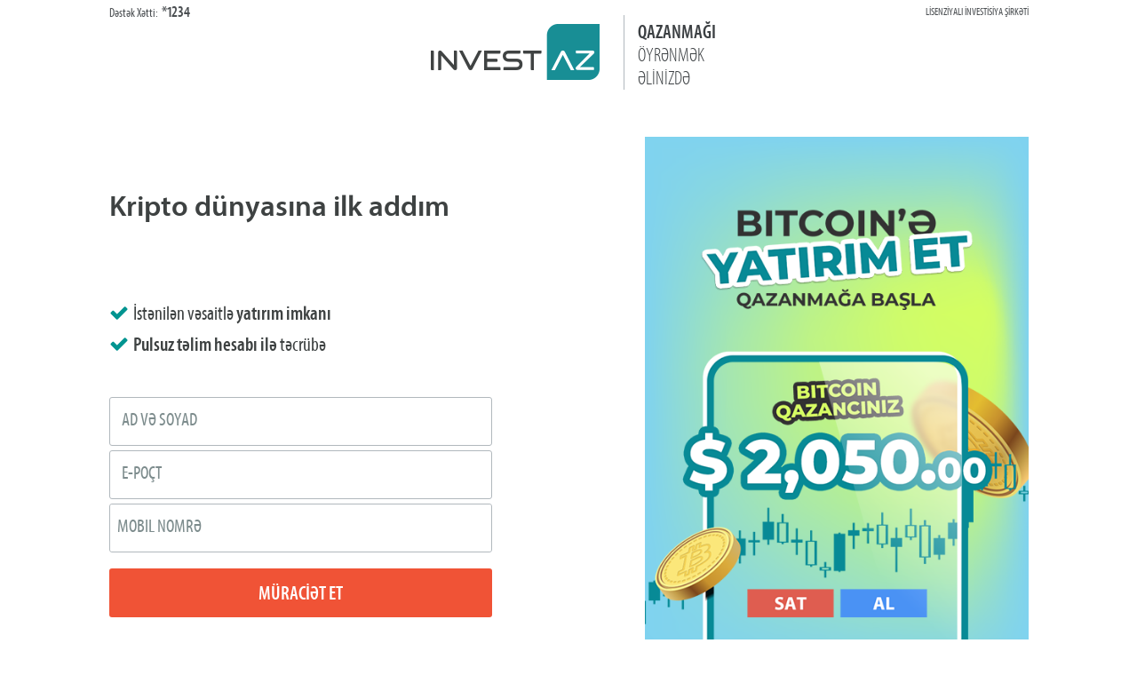

--- FILE ---
content_type: text/html; charset=utf-8
request_url: https://www.investaz.az/lp/kriptovalyutalara-yatirim?advp=1028
body_size: 5863
content:
<!DOCTYPE html>
<html lang="az">
<head>
<title>Kriptovalyutalara yatırım | InvestAZ</title>
<meta charset="utf-8">
<meta name="robots" content="noindex" />
<meta name="viewport" content="width=device-width, initial-scale=1.0" />
<meta property="og:url" content="https://www.investaz.az/lp/kriptovalyutalara-yatirim" />
<meta name="title" content="Kriptovalyutalara yatırım | InvestAZ" />
<meta name="description" content="&quot;Yatırım bazarlarında daha az vəsait ilə daha çox gəlir əldə etmək imkanınız var. Elə indi qeydiyyatdan keçin və başlayın. 

YATIRIMA BAŞLA&quot;" />
<meta property="og:title" content="Kriptovalyutalara yatırım | InvestAZ" />
<meta property="og:description" content="&quot;Yatırım bazarlarında daha az vəsait ilə daha çox gəlir əldə etmək imkanınız var. Elə indi qeydiyyatdan keçin və başlayın. 

YATIRIMA BAŞLA&quot;" />
<meta property="og:type" content="website" />
<link href="https://cdnjs.cloudflare.com/ajax/libs/font-awesome/4.7.0/css/font-awesome.css" rel="stylesheet" type="text/css" integrity="sha512-5A8nwdMOWrSz20fDsjczgUidUBR8liPYU+WymTZP1lmY9G6Oc7HlZv156XqnsgNUzTyMefFTcsFH/tnJE/+xBg==" crossorigin="anonymous" />
<link href="/frontend/css/jquery-ui-1.12.1.min.css" rel="stylesheet" type="text/css" />
<link href="/frontend/css/bootstrap-v3.3.1.min.css?v=6" rel="stylesheet" type="text/css" />
<link href="/frontend/css/fonts.css" rel="stylesheet" type="text/css" />
<link href="/frontend/css/chosen-1.8.7.min.css" rel="stylesheet" type="text/css" />
<link href="/frontend/css/main_v4.0.css?r=1727696904" rel="stylesheet" type="text/css" />
<link href="/frontend/css/mdl.css?r=1727696904" rel="stylesheet" type="text/css" />
<link href="/style/main/1741698166.css" rel="stylesheet" type="text/css" />
<link href="/frontend/css/preline.min.css?r=1706709190" rel="stylesheet" type="text/css" />
<link rel="canonical" href="https://www.investaz.az/lp/kriptovalyutalara-yatirim" />
<script src="/frontend/js/jquery.min.js" type="text/javascript"></script>
<script src="/frontend/js/jquery-ui-1.12.1.min.js" type="text/javascript"></script>
<script src="/frontend/js/jquery.easing.1.3.js" type="text/javascript"></script>
<script src="/frontend/js/bootstrap-v3.3.1.min.js" type="text/javascript"></script>
<script src="/frontend/js/chosen.jquery-1.8.7.min.js" type="text/javascript"></script>
<script src="/frontend/js/jquery.validationEngine.js" type="text/javascript"></script>
<script src="/frontend/js/languages/jquery.validationEngine-az.js?v=2" type="text/javascript"></script>
<script src="/frontend/js/alertify.js" type="text/javascript"></script>
<script src="/frontend/js/newWavePopUp_v2.4.js" type="text/javascript"></script>
<script src="/frontend/js/global_fn.js" type="text/javascript"></script>
<script src="/frontend/js/head.min.js" type="text/javascript"></script>
<script src="/frontend/js/main_v4.0.js?r=1737030918" type="text/javascript"></script>
<script src="/frontend/js/mask.js" type="text/javascript"></script>
<script src="/frontend/js/jquery.spotlight.js" type="text/javascript"></script>
<script src="/frontend/js/moment-with-locales-2.29.1.min.js" type="text/javascript"></script>
<script src="/frontend/js/moment-timezone-with-data-0.5.33.min.js" type="text/javascript"></script>
<script src="https://cdn.tailwindcss.com" type="text/javascript"></script>
<script>tailwind.config={theme:{extend:{screens:{'sm':'640px','md':'768px','lg':'1112px'},colors:{'iaz-green':'#226A65','iaz-gray':'#5D6674','iaz-blue':'#263D60','iaz-cyan':'#008C98','iaz-peacoat':'#242536','iaz-smoke':'#F2F2F2','iaz-mist':'#DBDDEA','iaz-aqua':'#C9D1DD','iaz-purplefog':'#484A5F','iaz-raisin-black':'#212229','iaz-dark-gray':'#1E1E1E','iaz-deep-teal':'#265560'}}}}</script>
    <link rel="shortcut icon" href="/uploads/favicon/favicon.ico" type="image/x-icon">
    <link rel="icon" type="image/png" sizes="16x16" href="/uploads/favicon/favicon-16x16.png">
    <link rel="icon" type="image/png" sizes="32x32" href="/uploads/favicon/favicon-32x32.png">
    <link rel="icon" type="image/png" sizes="48x48" href="/uploads/favicon/favicon-48x48.png">
    <link rel="icon" type="image/png" sizes="96x96" href="/uploads/favicon/favicon-96x96.png">
</head>
<body class="az"><div id="body"><link href="/style/page/4975/1695723851.css" rel="stylesheet" type="text/css"/><div class="ed_row clearfix v5 v5"><div class="mdl_header3v5">  <div class="ed_text"><p>Dəstək Xətti: &nbsp;<span style="font-weight: 600; font-size: 17px;">*1234</span></p></div>  <div>  <div class="tb">  <div class="logo"><a href="/"></a></div>  <div class="spot ed_text"><b>QAZANMAĞI </b> ÖYRƏNMƏK ƏLİNİZDƏ</div>  </div>  </div>  <div class="ed_text"><p>LİSENZİYALI İNVESTİSİYA&nbsp;ŞİRKƏTİ</p></div>  </div></div><div class="ed_row clearfix v5 formBnr1v5" style=" background: none;"></div>  <div class="ed_row clearfix v5 firstform"><div class="itemorta">  <div class="col-sm-5 col-sm-pull-1 text ed_text v5"><h1 style=" font-size: 33px;"><span style="font-weight: 600;font-family: &quot;iaz&quot;,arial;">Kripto dünyasına ilk addım</span><br></h1><p><br></p><p class="texts"><br></p><div class="sistem_grk" style=" margin-top: 10px;"><ul style="font-family: iaz-cond;font-weight: 400;"><li><span class="ed_text"><p>İstənilən vəsaitlə <b>yatırım imkanı</b></p></span></li><li><p dir="ltr"><span class="ed_text"><b>Pulsuz təlim hesabı ilə</b> təcrübə</span></p></li></ul></div><div class="form stformv5" style=" background: none; width: 100%;"><form class="ed_form ajax" method="post" action="/form/367" style=" padding: 0px;"><div class="fr"><div><div class="inp topxs"><input type="text" name="name_lastname" placeholder="Ad və Soyad" class="validate[required,custom[onlyName],minSize[2],maxSize[30]]"></div></div></div><div class="fr"><div><div class="inp"><input type="text" name="email" placeholder="E-poçt" class="validate[required,custom[email]]"></div></div></div><div class="fr"><div><div class="inpMobile inp_mobile"><div><div><select type="text" name="mobile_country_code" id="mobile_country_code_1481702942938" style="width:100px;" class="mobil_countrys"></select></div><div><input type="text" name="mobile" placeholder="MOBİL NÖMRƏ" id="mobile_1481702942938" class="validate[funcCall[mobile_validateV52],equals[mobile_1481702942938]]" style="border: 0px;-webkit-text-fill-color: #7d8c8d;font: 400 18px 'iaz-cond';letter-spacing: 0;"></div></div></div></div></div><div class="fr"><div><div class="bttn"><button type="submit" class="ed_text" style=" height: 55px;"><p>MÜRACİƏT ET</p></button></div></div></div></form></div></div>  <div class="visible-xs" style=" padding-bottom: 10px;"><img src="https://www.investaz.az/uploads/img/lp/lp_mobile_8.png" style="border-radius: 6px;padding: 0px;" class="img-responsive fr-fin"></div><div class="col-sm-5 col-md-push-1 imaj ed_text col-xs-12 hidden-xs"><p><img class="fr-fin hidden-xs img-responsive" data-fr-image-preview="false" alt="Image title" src="/uploads/img/lp/2023/bitcoine_yatirim_et_2_lp.png" data-mobile-image="image_1693307194767"><img src="/uploads/img/lp/2023/lp_mob_copy_4.png" id="image_1693307194767" class="visible-xs-block img-w100"></p><p><br></p></div>  </div>  </div><div class="ed_row clearfix v5" style=" margin-bottom: 60px;">  <div class="ed_text clearfix ed_bg" style="color: #1c1e21;background-color: #efb1ad57;border-radius: 30px;margin-top: 10px;"><p style="text-align: left;margin-left: 18px;margin-right: 15px;margin-bottom: 15px;margin-top: 15px;"><strong><span style="font-size: 14px; font-weight: 400;">* Marja ticarəti yüksək riskli investisiya fəaliyyəti olduğundan bu sahəyə investisiya edilən pul vəsaitlərinin itirilmə təhlükəsi mövcuddur.&nbsp;&nbsp;</span></strong><strong style="background-color: initial;"><span style="font-size: 14px; font-weight: 400;">Marja ticarətinə başlamadan&nbsp;əvvəl bu fəaliyyətlə bağlı risklərlə tanış olmaq vacibdir.</span><span style="font-size: 14px; font-weight: 400;"><br><br>“İNVEST-AZ İnvestisiya Şirkəti” QSC Bakı, Xətai r., InvestAZ Plaza. İN., 09.01.2016, № 087986 *1234 Marja ticarəti zamanı pul itirmə riskiniz vardır. Risklərlə tanış olmağınız mütləqdir. </span></strong></p></div></div><div class="ed_row clearfix v5 hidden-xs" style=" margin-bottom: 30px;"><div class="itemorta" style=" font-family: &quot;iaz&quot;,arial;">  <div class="col-sm-6 imaj ed_text" style="float: left;right: auto;"> <div class="visible-xs" style=" padding-bottom: 10px;"><iframe class="visible-xs-inline-block" width="100%" height="200" src="https://www.youtube.com/embed/LEzgKf6x8-Q" frameborder="0" allowfullscreen=""></iframe></div> <a class="hidden-xs" href="https://www.youtube.com/watch?v=LEzgKf6x8-Q&amp;feature=emb_title"><img src="/uploads/img/az/2020/az/4.png" style="border-radius: 6px;box-shadow: 0 23px 40px rgba(0, 0, 0, 0.2);"></a> </div><div class="col-sm-6 text ed_text"><ol class="process-3"><li class="process_item"><div class="process__number"><span>1</span></div><div class="process__body"><h4 style=" font-family: &quot;iaz&quot;,arial; font-weight: 400;">Yatırım üçün müraciət göndər</h4><p style="font-family: &quot;iaz-light&quot;,arial;font-size: 18px;"> Qeyd edilən formanı doldurun və yatırım üçün müraciət edin.</p></div></li><li class="process_item"><div class="process__number"><span>2</span></div><div class="process__body"><h4 style=" font-family: &quot;iaz&quot;,arial; font-weight: 400;">Yatırım et</h4><p style="font-family: &quot;iaz-light&quot;,arial;font-size: 18px;">Seçdiyiniz kriptovalyuta üzrə ticarətə başlamaq üçün hesabınıza yatırım edin.</p></div></li><li class="process_item"><div class="process__number"><span>3</span></div><div class="process__body"><h4 style=" font-weight: 400; font-family: &quot;iaz&quot;,arial;">Ticarətə başla</h4><p style="font-family: &quot;iaz-light&quot;,arial;font-size: 18px;"> Ticarətə başlayaraq ani qiymət dəyişikliyindən gəlir əldə etmək fürsətindən faydalanın.</p></div></li></ol></div>  </div>  </div><script src="https://cdnjs.cloudflare.com/ajax/libs/flickity/2.0.7/flickity.pkgd.min.js"></script>  <div class="ed_row clearfix v5"><div class="itemorta2">  <div class="col-md-6 col-sm-6 col-md-pull-1 text ed_text"><h1 style=" font-family: &quot;iaz&quot;,arial;">Vəsaitlərinizə dəyər qatın.</h1><p><br></p><p class="texts"><span style="font-family: &quot;iaz&quot;,arial;line-height: 1.68421053em;">Dünyanın ən məşhur kriptovalyutalarını kəşf edin və yatırım edərək qazanmağa başlayın.</span></p></div>  <div class="col-md-4 col-sm-6 col-md-push-1 col-xs-12" style=" margin-top: 10px;">  <div class="boxed boxed--lg boxed--border box-shadow-wide" style=" box-shadow: 0 23px 40px rgba(0, 0, 0, 0.2);">  <div class="slider" data-paging="true">  <ul class="slides">  <li class="col-xs-12">  <div class="feature feature-3 text-center"> <img src="/uploads/img/lp/2020/bitcoin.png">  <h4>BITCOIN</h4>  </div>  </li>  <li class="col-xs-12">  <div class="feature feature-3 text-center"> <img src="/uploads/img/lp/2020/etherium.png">  <h4>ETHERIUM</h4>  </div>  </li>  <li class="col-xs-12">  <div class="feature feature-3 text-center"> <img src="/uploads/img/lp/2020/litecoin.png">  <h4>LITECOIN</h4>  </div>  </li>  </ul>  </div>  </div>  </div>  </div>  </div><div class="ed_row clearfix mdlfooter1_container hidden-xs"><div class="ed_row clearfix v5 mdlfooterv5 skip">
    <div class="pm mdl_footerv5 clearfix skip">
        <div>
            <div class="copyright ed_text">
                <p>"Invest-AZ İnvestisiya Şirkəti" QSC (VÖEN: 1800354501, <a href="https://www.investaz.az/lisenziyalarimiz" rel="nofollow" style="color: #919497;">İqtisadiyyat Nazirliyi Lisenziya №: 087986</a>)</p>
                <p>Xətai r-nu, Fəzail Bayramov küçəsi 28F InvestAZ Plaza;(+994 12) 488 0 588; <a href="/cdn-cgi/l/email-protection" class="__cf_email__" data-cfemail="a1ccc4cdd4ccc0d5e1c8cfd7c4d2d5c0db8fc0db">[email&#160;protected]</a></p>
                <p>© 2024 InvestAZ. Bütün hüquqlar qorunur. | Version 8.0 © 2000-2024</p>
            </div>
            <div class="awards ed_text">
                <a><img border="0" width="407" height="44" src="/frontend/i/v5/awards.png">
                </a>
            </div>
        </div>
    </div>
</div></div><div class="ed_row clearfix">  <div class="ed_row clearfix"><a class="mdl_fixed_footer_link ed_link" href="#"><span class="ed_text">Pulsuz Təlim hesabına</span><b class="ed_text">İNDİ BAŞLA</b></a></div>  <div class="ed_row clearfix"></div></div><div class="ed_del hidden-xs" style="height:110px;"></div></div>
<script data-cfasync="false" src="/cdn-cgi/scripts/5c5dd728/cloudflare-static/email-decode.min.js"></script><script src="/frontend/js/mdl.js?r=1759131259" type="text/javascript"></script>
<script src="/frontend/js/preline.js" type="text/javascript"></script>
<!-- Google Tag Manager -->
<script>(function(w,d,s,l,i){w[l]=w[l]||[];w[l].push({'gtm.start':
new Date().getTime(),event:'gtm.js'});var f=d.getElementsByTagName(s)[0],
j=d.createElement(s),dl=l!='dataLayer'?'&l='+l:'';j.async=true;j.src=
'https://www.googletagmanager.com/gtm.js?id='+i+dl;f.parentNode.insertBefore(j,f);
})(window,document,'script','dataLayer','GTM-KS74S57');</script>
<!-- End Google Tag Manager -->

<!-- Google Tag Manager (noscript) -->
<noscript><iframe src="https://www.googletagmanager.com/ns.html?id=GTM-KS74S57" height="0" width="0" style="display:none;visibility:hidden"></iframe></noscript>
<!-- End Google Tag Manager (noscript) -->
<!-- Google tag (gtag.js) -->
<script async src="https://www.googletagmanager.com/gtag/js?id=AW-1043168276"></script>
<script>
  window.dataLayer = window.dataLayer || [];
  function gtag(){dataLayer.push(arguments);}
  gtag('js', new Date());
  gtag('config', 'AW-1043168276');
</script>
<script>
    const isInIframe = window.top !== window.self;

  if (!isInIframe && location.href.indexOf('/lp/') === -1) {
    const script = document.createElement('script');
    script.src = "//code.tidio.co/1yhobvpff8jkgpmxku2xz6dqok8evsny.js";
    document.body.appendChild(script);
  }
</script>
<script src="https://cdn.userway.org/widget.js" data-account="4LOJD6EaoV"></script>
<script>var dialing_code = '1',country_code='US';</script>
<script>$.mdl.region = 'az-az'</script>
<script>

var mr = (function ($, window, document){
    "use strict";

    var mr         = {},
        components = {documentReady: [],documentReadyDeferred: [], windowLoad: [], windowLoadDeferred: []};


    $(document).ready(documentReady);
    $(window).on("load", windowLoad);

    function documentReady(context){
        
        context = typeof context === typeof undefined ? $ : context;
        components.documentReady.concat(components.documentReadyDeferred).forEach(function(component){
            component(context);
        });
    }

    function windowLoad(context){
        
        context = typeof context === "object" ? $ : context;
        components.windowLoad.concat(components.windowLoadDeferred).forEach(function(component){
           component(context);
        });
    }

    mr.setContext = function (contextSelector){
        var context = $;
        if(typeof contextSelector !== typeof undefined){
            return function(selector){
                return $(contextSelector).find(selector);
            };
        }
        return context;
    };

    mr.components    = components;
    mr.documentReady = documentReady;
    mr.windowLoad    = windowLoad;

    return mr;
}(jQuery, window, document));

//////////////// Flickity
mr = (function (mr, $, window, document){
    "use strict";
    
    mr.sliders = {};
    mr.sliders.draggable = true;

    var documentReady = function($){

        $('.slider').each(function(index){
            
            var slider = $(this);
            var sliderInitializer = slider.find('ul.slides');
            sliderInitializer.find('>li').addClass('slide');
            var childnum = sliderInitializer.find('li').length;
            var arrows = false;
            var paging = false;
            var timing = 7000;
            var autoplay = true;
            var draggable = mr.sliders.draggable;
            if(slider.attr('data-arrows') === 'true'){
                arrows = true;
            }else{
                arrows = false;
            }
            if(slider.attr('data-autoplay') === 'false'){
                autoplay = false;
            }else{
                autoplay = true;
            }
            if(slider.attr('data-paging') === 'true' && sliderInitializer.find('li').length > 1){
                paging = true;
            }else{
                paging = false;
            }
            if(slider.attr('data-timing')){
                timing = slider.attr('data-timing')*1;
            }
            // Set data attribute to inidicate the number of children in the slider
            slider.attr('data-children',childnum);

            if(childnum < 2){
                draggable = false;
            }

            $(sliderInitializer).flickity({
                cellSelector: '.slide',
                cellAlign: 'left',
                wrapAround: true,
                pageDots: paging,
                prevNextButtons: arrows,
                autoPlay: timing,
                draggable: draggable,
                imagesLoaded: true
            });

            $(sliderInitializer).on( 'scroll.flickity', function( event, progress ) {
              if(slider.find('.is-selected').hasClass('controls--dark')){
                slider.addClass('controls--dark');
              }else{
                slider.removeClass('controls--dark'); 
              }
            });
        });
        
    };

    mr.sliders.documentReady = documentReady;

    mr.components.documentReadyDeferred.push(documentReady);
    return mr;

}(mr, jQuery, window, document));

$(document).ready(function(){
	$.mdl.mobile_autocomplete($('.itemorta .stformv5'));
	$('.stformv5 form').data('success_callback',function(html){
                               if(html.indexOf('mdl_sccssv5')>0){
                            var p = $('#body > .ed_row:has([class*="mdl_header"])').last().next(),n = p.next();
                            $('#body .fxpediahide').removeClass('fxpediahide');
                            while(n.length>0 && n.find("[class*='footer']").length==0){
                                n.remove();
                                n=p.next();
                            };
                            p.replaceWith(html);
                            $('.mdlformfix_container').remove();
                        }
                        else m.find('form').html(html);
					});

$('.stformv5 form .inp input').data('onFailure',function(elem,promptText,u){
                var ep = $(elem).closest('.inp');
                ep.removeClass('success').addClass('error');
                if($(elem).isNull())ep.removeAttr('data-error');
                else ep.attr('data-error',promptText);
            })
                .data('onSuccess',function(elem){
                    $(elem).closest('.inp').removeClass('error').addClass('success');
                });
$('.stformv5 form .inpMobile input').data('onFailure',function(elem,promptText,u){
                $(elem).closest('.inpMobile').removeClass('success').addClass('error');
                
            })
                .data('onSuccess',function(elem){
                    $(elem).closest('.inpMobile').removeClass('error').addClass('success');
                   
                });
});
</script></body>
</html>



--- FILE ---
content_type: text/css
request_url: https://www.investaz.az/frontend/css/main_v4.0.css?r=1727696904
body_size: 62467
content:
html,body{
	margin:0;
	padding:0;
	height:100%;
}
body{
	font-family:"iaz",arial;
	font-weight:normal;
	font-style:normal;
	font-variant:normal;
	text-rendering: optimizeLegibility;
	vertical-align: baseline;
	overflow-x: hidden;
}
h1,h2,h3,h4,h5,b,strong{
	-webkit-font-smoothing: antialiased;
	-moz-osx-font-smoothing: grayscale;
	font-weight:600;
}
script{
	display: none!important;
}
*{
	outline:none;
	margin:0px;
	padding:0px;
	border:0px;
}
*,*:before,*:after{
	box-sizing:border-box;
	-moz-box-sizing:border-box;
	-webkit-box-sizing:border-box;
}
a{
	cursor:pointer;
	-webkit-touch-callout: none;
	-webkit-user-select: none;
	-khtml-user-select: none;
	-moz-user-select: none;
	-ms-user-select: none;
	-ms-touch-action: none;
	user-select: none;
	-webkit-tap-highlight-color: rgba(0, 0, 0, 0);
}
a:hover {
	text-decoration:underline;
}

ul, ul li {
	list-style:none;
}
ol, dl {
	line-height: 1.5em;
	margin: 0 0 1em 1em;
}
ol li {
	margin-bottom: 10px;
	margin-left: 1.5em;
}

p{
	margin-bottom:0px;
}

input::-webkit-input-placeholder {transition:opacity .2s cubic-bezier(.4,0,.2,1);}
input::-moz-placeholder          {transition:opacity .2s cubic-bezier(.4,0,.2,1);}
input:-moz-placeholder           {transition:opacity .2s cubic-bezier(.4,0,.2,1);}
input:-ms-input-placeholder      {transition:opacity .2s cubic-bezier(.4,0,.2,1);}

input:focus::-webkit-input-placeholder {opacity: 0;}
input:focus::-moz-placeholder          {opacity: 0;}
input:focus:-moz-placeholder           {opacity: 0;}
input:focus:-ms-input-placeholder      {opacity: 0;}

.mac *{
	-webkit-font-smoothing: antialiased;
	-moz-osx-font-smoothing: grayscale;
}

.ui-sortable-handle {
	-ms-touch-action: auto !important;
	touch-action: auto !important;
}
.webkit select.input-lg,.firefox select.input-lg{
	line-height:1.33!important;
	position:relative;
	background-image:url(/frontend/i/v4/select_ico.png);
	background-position:right center;
	background-repeat:no-repeat;
	-webkit-appearance:none;
	-moz-appearance:none;
}


.blank {
	height:1px;
	line-height:1px;
	display:block;
	font-size:1px;
	clear:both;
	overflow:hidden;
}

#body{
	min-height:100%;
	position:relative;
}
@media (max-width: 767px) {
	#body{
		overflow: hidden;
		transition:all .4s cubic-bezier(.4,0,.2,1);
		width: 100%;
		-webkit-box-shadow: -7px 0px 10px -3px rgba(0,0,0,0.39);
		-moz-box-shadow: -7px 0px 10px -3px rgba(0,0,0,0.39);
		box-shadow: -7px 0px 10px -3px rgba(0,0,0,0.39);
		z-index: 1;
	}
}


.col-xs-1, .col-sm-1, .col-md-1, .col-lg-1, .col-xs-2, .col-sm-2, .col-md-2, .col-lg-2, .col-xs-3, .col-sm-3, .col-md-3, .col-lg-3, .col-xs-4, .col-sm-4, .col-md-4, .col-lg-4, .col-xs-5, .col-sm-5, .col-md-5, .col-lg-5, .col-xs-6, .col-sm-6, .col-md-6, .col-lg-6, .col-xs-7, .col-sm-7, .col-md-7, .col-lg-7, .col-xs-8, .col-sm-8, .col-md-8, .col-lg-8, .col-xs-9, .col-sm-9, .col-md-9, .col-lg-9, .col-xs-10, .col-sm-10, .col-md-10, .col-lg-10, .col-xs-11, .col-sm-11, .col-md-11, .col-lg-11, .col-xs-12, .col-sm-12, .col-md-12, .col-lg-12{
	padding-left:0px;
	padding-right:0px;
}
.row {
	margin-left:0px;
	margin-right:0px;
}



/* mdl_header-1 */
@media (min-width: 768px) {
	.body_header_fixed{
		padding-top:100px;
	}
	.header_fixed{
		position:fixed;
		width:100%!important;
		z-index:10!important;
		background-color:#fff;
		top:-45px;
		box-shadow:0 0 10px rgba(0,0,0,.2);
	}
	.header_fixed .mdl_header-1 .logo a{
		width:139px;
		height:42px;
		margin-top:52px;
	}


	.header_fixed .mdl_header-1.lp .col-lg-9.col-sm-8.col-xs-8 > .ed_text.hidden-xs:nth-child(3){
		margin-top: 53px !important;
	}
	.header_fixed .mdl_header-1.lp .col-lg-9.col-sm-8.col-xs-8 > .ed_text.hidden-xs:nth-child(4){
		line-height: 24px !important;
	}
	.header_fixed .mdl_header-1.lp .col-lg-9.col-sm-8.col-xs-8 > .ed_text.hidden-xs:nth-child(3) span{
		margin-right: -81px;
	}
	.header_fixed .mdl_header-1.lp .ed_text.hidden-xs span{
		font-size: 18px !important;
	}
}


.mdl_header-1{
	height:100px;
	background-color:#fff;
	z-index:10;
}
.ru .mdl_header-1 .logo a{
	background:url(/frontend/i/v4/mdl_header-1/logo_az.png) no-repeat;
	background-size: auto 100%;
}
.mdl_header-1 .logo a{
	height:81px;
	width:270px;
	display:block;
	background:url(/frontend/i/v4/mdl_header-1/logo.png?v=1) no-repeat;
	background-size:auto 100%;
	margin-top:10px;
	transition:all .4s cubic-bezier(.4,0,.2,1);
	position: relative;
	z-index: 6;
}
.az .mdl_header-1 .logo a{
	background-image: url(/frontend/i/v4/mdl_header-1/logo_az.png);
}
.en .mdl_header-1 .logo a{
	background-image: url(/frontend/i/v4/mdl_header-1/logo_az.png);
}

.mdl_header-1 .top_nav{
	height:34px;
	float:right;
	border-bottom:1px solid #c3c3c3;
	position:relative;
}
.mdl_header-1 .top_nav > li{
	padding:8px 19px 0px 19px;
	position:relative;
	float:left;
	height:33px;
	transition:background-color .4s cubic-bezier(.4,0,.2,1);
}
.mdl_header-1 .top_nav > li:first-child{
	padding-left:0px;
}
.mdl_header-1 .top_nav > li:last-child{
	padding-right:0px;
}
.mdl_header-1 .top_nav > li:before{
	content:"";
	display:block;
	position:absolute;
	height:17px;
	width:1px;
	overflow:hidden;
	left:0px;
	background-color:#c3c3c3;
	top:50%;
	margin-top:-9px;
	transition:all .4s cubic-bezier(.4,0,.2,1);
}
.mdl_header-1 .top_nav > li:first-child:before/*,.mdl_header-1 .top_nav li li:before*/{
	display:none;
}
.mdl_header-1 .top_nav > li.active,.mdl_header-1 .top_nav > li.active:hover{
	background-color:#f5f5f5;
}




.mdl_header-1.new .top_nav > li.active:last-child,.mdl_header-1.new .top_nav > li.active:hover:last-child{
	background-color:#7d8c8d !important;
}



.mdl_header-1.new .top_nav > li:hover{
	background-color:#7d8c8d !important;
}

.mdl_header-1 .top_nav > li:after{
	opacity:0;
	transition:opacity .4s cubic-bezier(.4,0,.2,1);
}
.mdl_header-1 .top_nav > li.active:after{
	content:"";
	display:block;
	position:absolute;
	height:33px;
	background-color:#f5f5f5!important;
	width:1px;
	left:100%;
	top:0px;
	z-index:1;
	opacity:1;
}

.mdl_header-1 .top_nav > li:hover{
	background-color:#e1e1e1;
}
.mdl_header-1 .top_nav > li:hover:after{
	content:"";
	display:block;
	position:absolute;
	height:33px;
	background-color:#e1e1e1;
	width:1px;
	left:100%;
	top:0px;
	z-index:10;
	opacity:1;
}
.mdl_header-1 .top_nav > li:hover:before,.mdl_header-1 .top_nav > li.active:before{
	background-color:#e1e1e1;
	opacity:0;
}

.mdl_header-1 .top_nav > li > a{
	color:#3b3d41;
	font-weight:600;
	text-decoration:none;

}
.mdl_header-1 .top_nav > li > ul{
	display:none;
	background-color:#f5f5f5;
	position:absolute;
	right:0px;
	z-index:5;
	top:34px;
}
.mdl_header-1 .top_nav > li > ul:after{
	content:"";
	display:block;
	width:100%;
	height:7px;
	left:0px;
	top:100%;
	background-color:#121212;
	opacity:.75;
}
.mdl_header-1 .top_nav > li.active > ul{
	display:block;
}
.mdl_header-1 ul.lang li a{
	display:block;
	font:400 12px/28px 'iaz';
	color:#3b3d41;
	padding-left:33px;
	padding-right:26px;
	border-bottom:1px solid #c3c3c3;
	position:relative;
	height:27px;
}
.mdl_header-1 .top_nav > li:first-child ul.lang li a{
	padding-left:10px;
	white-space:nowrap;
}
.mdl_header-1 .top_nav > li:first-child > ul{
	left:0px;
	right:auto;
}
.mdl_header-1 ul.lang li a strong{
	position:absolute;
	left:9px;
	top:0px;
	height:26px;
	font:600 14px/30px 'iaz';
	color:#3b3d41;
	display:block;
}
.mdl_header-1 ul.login,.mdl_header-1 ul.login li{
	width:250px;

}
.mdl_header-1 ul.login form{
	margin:10px 12px 12px 12px;
	padding-top:32px;
	background:url(/frontend/i/v4/investor_for_login_panel.png) right top no-repeat;
}
.mdl_header-1 ul.login form .form-group{
	margin-bottom:5px;
}
.mdl_header-1 ul.login form input{
	border-radius:1px;
}
.mdl_header-1 ul.login form button{
	height:36px;
	background-color:#009487;
	text-align:center;
	color:#fff;
	width:100%;
	font:600 15px/38px 'iaz';
	position:relative;
	overflow:hidden;
}
.mdl_header-1 ul.login form button i{
	position:absolute;
	left:100%;
	top:0px;
	margin-left:0px;
	transition:margin-left .4s cubic-bezier(.4,0,.2,1);
	height:36px;
	line-height:36px;
	font-weight:400;
}
.mdl_header-1 ul.login form button:hover i{
	margin-left:-25px;
}
.mdl_header-1 ul.login .forget{
	font-weight:400;
	text-decoration:underline;
	line-height:24px;
	color:#484b50;
	font-size:12px;
	line-height:39px;
}
.mdl_header-1 ul.login .ft a{
	float:left;
	width:50%;
	height:52px;
	border-top:1px solid #d9d9d9;
	line-height:52px;
	font:400 16px/52px 'iaz';
	color:#525252;
	text-align:center;
	background-color:#fff;
	transition:background-color .4s cubic-bezier(.4,0,.2,1);
	text-decoration:none;
}
.mdl_header-1 ul.login .ft a:hover{
	background-color:#ececec;
}
.mdl_header-1 ul.login .ft a strong{
	color:#009487;
}
.mdl_header-1 ul.login .ft a:first-child{
	border-right:1px solid #d9d9d9;
}

/*search*/
.mdl_header-1 .top_nav > li.search{
	padding-left:12px;
	transition:padding-right .4s cubic-bezier(.4,0,.2,1),padding-left .4s cubic-bezier(.4,0,.2,1);
}
.mdl_header-1 .top_nav > li.search > a > i{
	margin-right:13px;
}
.mdl_header-1 .top_nav > li.search.active{
	position:static;
	/*
	padding-left:0px;
	padding-right:12px;
	*/
}








.mdl_header-1.new .top_nav > li .login{
	width: 350px;
	border-top:4px solid #7d8c8d;
	margin-top: -1px;
	background: #3c4043;
	color: #fff;
}
.mdl_header-1.new .top_nav > li .login .change_login{
	margin: 10px;
	margin-bottom: 24px;
}
.mdl_header-1.new ul.login, .mdl_header-1.new ul.login li{
	width: auto;
}

.mdl_header-1.new ul.login form{
	background: none;
	padding-top:0px;
}

.mdl_header-1.new ul.login form .form-control{
	width: 300px;
	height: 40px;
	background: #53585b;
	border:1px solid #898989;
	display: inline-block;
	color:#fff;
}
.mdl_header-1.new ul.login form .form-group{
	text-align: center;
}

.mdl_header-1.new ul.login .change_login > .col-xs-6:last-child{
	text-align: right;
}

.mdl_header-1.new ul.login .change_login .but{
	color: #ffffff;
	font-size: 16px;
	font-weight: 600;
	padding: 5px;
	background: #7d8c8d;
	width: 95%;
	text-align: center;
	display: inline-block;
	white-space: nowrap;
	word-wrap: normal;
	line-height: 25px;
	padding-bottom: 2px;
	cursor: pointer;
	-webkit-font-smoothing: antialiased;
	-moz-osx-font-smoothing: grayscale;
}
.mdl_header-1 .top_nav > li:last-child > a *{
	-webkit-font-smoothing: antialiased;
	-moz-osx-font-smoothing: grayscale;
}


.mdl_header-1.new ul.login .change_login .but.active{
	background: #088A97;
	cursor: default;
}

.mdl_header-1.new ul.login .change_login .but.active:after{
	content: '';
	position: absolute;
	left: 50%;
	margin-left: -12px;
	bottom: -18px;
	border: 12px solid transparent;
	border-top: 6px solid #088A97;
}

.mdl_header-1.new ul.login .change_login .but.demo.active{
	background: #27759d;
}

.mdl_header-1.new ul.login .change_login .but.demo.active:after{
	border-top: 6px solid #27759d;
}





/*
.mdl_header-1.new .checkbox input{
	opacity: 0;
	position: absolute;
	top: -999999px;
}
*/
.mdl_header-1.new .checkbox input:not(checked):before {
	content: "";
	display: block;
	margin-right: 7px;
	/* position: absolute; */
	float: left;
	left: 101px;
	top: 3px;
	margin-top: -4px;
	height: 16px;
	width: 16px;
	background-color: #088A97;
	border: 2px solid #898989;
	box-sizing: border-box;
	-moz-box-sizing: border-box;
	-webkit-box-sizing: border-box;
}

.mdl_header-1.new .checkbox input:not(checked):after {
	content: "";
	display: block;
	margin-right: 7px;
	position: absolute;
	float: left;
	left: 2px;
	top: 0px;
	margin-top: -2px;
	height: 12px;
	width: 12px;
	background-color: #53585b;
	border: 1px solid #53585b;
	box-sizing: border-box;
	-moz-box-sizing: border-box;
	-webkit-box-sizing: border-box;
}

.mdl_header-1.new .checkbox input:checked:before {
	content: "";
	display: block;
	margin-right: 7px;
	/* position: absolute; */
	float: left;
	left: 101px;
	top: 3px;
	margin-top: -4px;
	height: 16px;
	width: 16px;
	background-color: #088A97;
	border: 2px solid #898989;
	box-sizing: border-box;
	-moz-box-sizing: border-box;
	-webkit-box-sizing: border-box;
}

.mdl_header-1.new .checkbox input:checked:after {
	content: "";
	display: block;
	margin-right: 7px;
	position: absolute;
	float: left;
	left: 2px;
	top: 0px;
	margin-top: -2px;
	height: 12px;
	width: 12px;
	background-color: #088A97;
	border: 1px solid #53585b;
	box-sizing: border-box;
	-moz-box-sizing: border-box;
	-webkit-box-sizing: border-box;
}

.mdl_header-1.new .checkbox input.demo:checked:after {
	background-color: #27759d;
}





.mdl_header-1.new .top_nav > li > ul:after{
	content: "";
	display: block;
	position: absolute;
	width: 100%;
	height: 5px;
	left: 0px;
	top: 100%;
	background-color: rgba(18, 18, 18, 0.28);
}

.mdl_header-1.new .top_nav > li:last-child:after {
	content: '';
	position: absolute;
	top: 0px;
	left: 100%;
	height: 34px;
	width: 9999999px;
	display: block;
	background-color: #3C4043 !important;
	opacity: 1;
	border-bottom: 1px solid #c3c3c3;
}

.mdl_header-1.new .top_nav > li:last-child:before{
	background-color:rgba(255, 255, 255, 0) !important;
}


.mdl_header-1.new ul.login .ft a{
	border-top: 0px solid #494e51;
	background-color: #494e51;
	color: #fff;
	font-size: 18px;
	font-weight: 300;
	line-height: 52px;
}

.mdl_header-1.new ul.login .ft a:first-child{
	border-right: 2px solid #3c4043;
}

.mdl_header-1.new ul.login .ft a:hover {
	background-color: #505558;
}

.mdl_header-1.new ul.login form button{
	height: 50px;
	font: 600 15px/57px 'iaz';
	-webkit-font-smoothing: antialiased;
	-moz-osx-font-smoothing: grayscale;
}
.mdl_header-1.new ul.login form button *{
	-webkit-font-smoothing: antialiased;
	-moz-osx-font-smoothing: grayscale;
}





.mdl_header-1 .top_nav > li.search.active:before{
	display:none;
}
.mdl_header-1 .top_nav > li.search.active > a > i{
	visibility:hidden;
}
.mdl_header-1 .top_nav > li.search > ul{
	width:100%;
}
.mdl_header-1 .top_nav > li.search > ul > li{
	margin:12px 12px 0px 12px;
}

.mdl_header-1 .navi{
	padding-top:10px;
	float:right;
}
.mdl_header-1 .navi > li{
	float:left;
	padding-left:40px;
	position:inherit;
	padding-top:5px;
}
.mdl_header-1 .navi > li > a{
	color:#3b3d41;
	font-size:21px;
	text-decoration:none;
	font-weight:600;
	display:inline-block;
	height:32px;
	line-height:32px;

}
@media (max-width: 1170px) {
	.mdl_header-1 .navi > li > a{
		font-size:16px;
	}
	.mdl_header-1 .navi > li{
		padding-left: 25px;
	}
}

.mdl_header-1 .navi > li > a:hover,.mdl_header-1 .navi > li.active > a{
	color:#009487;
}
.mdl_header-1 li.open_account{
	padding-top:0px;
	padding-left: 18px;
}
.mdl_header-1 li.open_account a{
	color:#fff!important;
	width:174px;
	height:37px;
	line-height:39px;
	display:inline-block;
	background-color:#009487;
	text-align:center;
	font-size:18px;
	text-decoration:none;
	font-weight:600;
	vertical-align:middle;
	position:relative;
	transition:padding-right .4s cubic-bezier(.4,0,.2,1);
	overflow:hidden;

}
@media (max-width: 1170px) {
	.mdl_header-1 li.open_account{
		padding-left: 10px;
	}
	.mdl_header-1 li.open_account a{
		width: 150px;
		font-size: 16px;
	}
}
.mdl_header-1 li.open_account a:hover{
	padding-right:25px;
}
.mdl_header-1 li.open_account a i{
	position:absolute!important;
	left:100%;
	top:0px;
	margin-left:0px;
	transition:margin-left .4s cubic-bezier(.4,0,.2,1);
	height:36px;
	line-height:36px;
	font-weight:400;
	margin-left:0px;
}
.mdl_header-1 li.open_account a:hover i{
	margin-left:-25px;
}

.mdl_header-1 .navi li.mactive.gtl{
	border-top: 0px;
	padding: 0px 0px!important;
	height: 50px;
}
.mdl_header-1 .navi li.mactive.gtl a{
	width: 50%;
	display: block;
	height: 50px;
	text-align: center;
	color: #fff;
	background-color: #099490;
	float: left;
	font-size: 18px;
	line-height: 55px;
	position: relative;
	padding-right: 15px;
	-webkit-font-smoothing: antialiased;
	-moz-osx-font-smoothing: grayscale;
}
.safari .mdl_header-1 .navi li.mactive.gtl a{
	line-height: 52px;
}

.mdl_header-1 .navi li.gtl a:last-child{
	background-color: #27759d;
	border-left: 1px solid #fff;
}
.mdl_header-1 .navi li.gtl a:after{
	content: "";
	display: block;
	position: absolute;
	width: 8px;
	height: 21px;
	right: 13px;
	top: 15px;
	background: url("/frontend/i/v4/mdl_header-1/arr.png") no-repeat;
}

/* web trader */
.mdl_header-1 li.webtrader{
	padding-top:0px;
	padding-left: 18px;
}
.mdl_header-1 li.webtrader a{
	color:#fff!important;
	width:174px;
	padding-left: 33px;
	height:37px;
	line-height:39px;
	display:inline-block;
	background: url("/frontend/i/v4/webtrader.png") left bottom no-repeat #798281;
	text-align:center;
	font-size:18px;
	text-decoration:none;
	font-weight:600;
	vertical-align:middle;
	position:relative;
	transition:all .2s cubic-bezier(.4,0,.2,1);
	overflow:hidden;
	background-size: 33px 29px;
	-webkit-font-smoothing: antialiased;
	-moz-osx-font-smoothing: grayscale;
}
.tr .mdl_header-1 li.webtrader{
	display: none!important;
}

.mdl_header-1 li.webtrader a:hover{
	background-size: 25px 22px;
	padding-left: 20px;
}
@media (max-width: 1170px) {
	.mdl_header-1 li.webtrader a{
		width: 150px;
		font-size: 16px;
	}
}
@media (max-width: 992px) {
	.mdl_header-1 li.webtrader{
		display: none;
	}
}
/* web trader end*/


.mdl_header-1 .navi > li > ul{
	display:none;
	position:absolute;
	width:100%;
	background-color:#363b43;
	left:0px;
	color:#fff;
	margin-top:10px;
	padding-bottom:15px;
	z-index:10;
}
.mdl_header-1 .navi > li.active > ul{
	display:block;
}
.mdl_header-1 .navi > li > a i{
	position:relative;
	margin-left:3px;
}
.mdl_header-1 .navi > li.active > a i:before{
	color:#555555!important;
	z-index:2;
	position:relative;
}
.mdl_header-1 .navi > li.active > a i:after{
	background-color:#363b43;
	height:50px;
	width:20px;
	text-align:center;
	position:absolute;
	content:"";
	left:50%;
	margin-left:-10px;
	z-index:1;
}

.mdl_header-1 .col-sm-8.col-lg-9{
	position:inherit;
}
.mdl_header-1 .navi > li > ul .col-sm-3{
	padding-top:10px;
}
.mdl_header-1 .navi > li > ul .col-sm-3 > a{
	color:#009487;
	font:300 26px/32px 'iaz';
	display:block;
	text-decoration:none;
}
.mdl_header-1 .navi > li > ul .col-sm-3 > a:hover{
	color: #00b1a4;
}
.mdl_header-1 .navi > li > ul .col-sm-3 > a strong{
	color:#fff;
	font-weight:600;
}
.mdl_header-1 .navi > li > ul ul{
	border-left:1px solid #50545b;
	padding-left:23px;
	margin-top:15px;
	width:250px;
}
.mdl_header-1 .navi > li > ul ul li a{
	border-bottom:1px solid #3c4554;
	display:block;
	height:26px;
	color:#d6d6d6;
	font:400 16px/28px 'iaz';
	padding-left:18px;
	position:relative;
	text-decoration:none;
}

.mdl_header-1 .navi > li > ul ul li:last-child a{
	border-bottom:0px;
}
.mdl_header-1 .navi > li > ul ul li a:hover{
	color:#fff;
}
.mdl_header-1 .navi > li > ul ul li a:before{
	content:"";
	position:absolute;
	display:block;
	left:0px;
	background-color:#80868f;
	width:5px;
	height:5px;
	top:50%;
	margin-top:-3px;
}
.mdl_header-1 .navi > li > ul ul li a:hover:before{
	background-color:#fff;
}
.mdl_header-1 .navi > li:first-child{
	display:none;
	position:absolute;
	right:8px;
	top:4px;
	width:auto!important;
	padding-right: 0px!important;
}
.mdl_header-1 .navi > li:first-child > a{
	font-size:14px;
	height:auto;
	line-height:1.42857143;

}
.mdl_header-1 .navi > li:first-child > a.btn{
	border-radius: 2px;
	background-color: #fff;
	width: 48px;
	height: 42px;
	position: relative;
}
.mdl_header-1 .navi > li:first-child > a.btn:after{
	content: "";
	position: absolute;
	height: 22px;
	width: 26px;
	display: block;
	border-top:4px solid #404041;
	border-bottom:4px solid #404041;
	left: 10px;
	top: 10px;
}
.mdl_header-1 .navi > li:first-child > a.btn:before{
	content: "";
	position: absolute;
	height: 4px;
	width: 26px;
	display: block;
	background-color: #404041;
	left: 10px;
	top: 19px;
}

.mdl_header-1 .navi > li:first-child > a > i{
	margin-left:auto;
	display: none;
}

.r_top_menu_mobile_li{
	display: none;
}
@media (max-width: 768px) {
	.mdl_header-1{
		height:60px;
	}
	.mdl_header-1 .logo a{
		width:167px;
		height:50px;
		margin-top:5px;
	}

	.mdl_header-1.lp{
		height:50px;
	}
	.mdl_header-1.lp .logo a{
		height:40px;
	}
	.mdl_header-1 .top_nav{
		float:none;
		display:inline-block;
		width:100%;
		text-align:center;
	}
	.mdl_header-1 .top_nav li{
		float:none;
		display:inline-block;

	}

	.mdl_header-1 .navi{
		position:absolute;
		width:100%;
		right:0px;
		top:0px;
		padding-top:60px;
		float:none;
		z-index:5;
	}

	.mdl_header-1 .navi > li{
		display:none;
		position:relative;
		padding-left:0px!important;
		width:100%;
		text-align:left;
		background-color:#fff;
		border-top:1px solid #ccc;
		height: 40px;
		padding: 5px 10px !important;
	}
	.mdl_header-1 .navi > li.mactive{
		background-color:#edf0f1;
		height: 50px;
	}
	.mdl_header-1 .navi > li.mactive > a{
		height: 40px;
		line-height: 40px;
		font-size: 18px;
	}

	.mdl_header-1 .navi > li > a i.fa-angle-down{
		float: right;
		font-size: 23px;
		margin-top: 2px;
	}
	.mdl_header-1 .navi > li.mactive > a i.fa-angle-down{
		margin-top: 8px;
	}


	.mdl_header-1 .navi > li > a i.fa-angle-down:before {
		content: "\f105";
	}
	.mdl_header-1 .navi > li.active > a i:after{
		background-color:#363b43;
		width:29px !important;
		margin-left:-15px !important;
	}
	.mdl_header-1 .navi > li.active > a i:before{
		color: #fff !important;
	}
	.mdl_header-1 .navi > li.webtrader, .mdl_header-1 .navi > li.open_account{
		padding: 0px !important;
	}
	.mdl_header-1 .top_nav > li:before{
		background-color: transparent;
	}
	.mdl_header-1 .navi > li.r_top_menu_mobile_li{
		padding: 0px !important;
		height: auto!important;
	}
	.r_top_menu_mobile{
		display: table;
		width: 100%;
	}
	.r_top_menu_mobile > div{
		background:#CDCDCD;
		padding:5px 5px;
		padding-left: 10px;
		display: table-cell;
		width: auto;
		float: none;
	}
	.r_top_menu_mobile > div a{
		color: #686868;
	}
	.r_top_menu_mobile_li{
		display: block;
	}

	.mdl_header-1 .navi > li:first-child,.mdl_header-1 .navi > li:last-child{
		border-top:none;
	}
	.mdl_header-1 .navi > li.mactive{
		display:block;
	}
	.mdl_header-1 .navi > li > ul{
		position:absolute;
		/*display:block;*/
		margin-top:0px;
	}
	.mdl_header-1 .navi > li:first-child{
		display:block;
	}
	.mdl_header-1 li.mactive.open_account{
		height: 50px;
	}
	.mdl_header-1 li.mactive.open_account a{
		width:100%!important;
		background-color: #f26522;
		height: 50px;
		line-height: 53px;
		font-size: 18px!important;
		-webkit-font-smoothing: antialiased;
		-moz-osx-font-smoothing: grayscale;
	}
	.safari .mdl_header-1 li.mactive.open_account a,.safari .mdl_header-1 li.mactive.webtrader a{
		line-height: 50px;
	}
	.mdl_header-1 li.open_account a i{
		display: none;
	}
	.mdl_header-1 .navi > li.webtrader {
		height: 50px;
	}
	.mdl_header-1 .navi > li.webtrader a{
		line-height: 53px;
		height: 50px;
		font-size: 18px!important;
		padding-left:0px;
	}
	.mdl_header-1 .navi > li > a{
		width:100%;
	}
}
@media (max-width: 992px) {
	.mdl_header-1 .navi > li{
		padding-left:20px;
	}
	.mdl_header-1 .navi > li > a{
		font-size:15px;
	}
	.mdl_header-1 li.open_account a{
		width:140px;
	}
	.mdl_header-1 .navi > li > ul ul{
		width:100%;
		padding-right:50px;
	}
}
@media (max-width: 1266px) {
	.mdl_header-1,.mdl_header-1 .pm{
		padding:0px 10px;
	}
}
/* /mdl_header-1 */


.ed_row.mdlsc1container{
	width:100%;
	z-index:1;
	background-color:#363b43;
	min-height:780px;
	position:relative;
	margin-bottom:15px;
	overflow:hidden;
}
.mdlsc1container .prev,.mdlsc1container .next{
	display:block;
	width:36px;
	height:66px;
	position:absolute;
	top:50%;
	margin-top:-33px;
	left:0px;
	text-align:center;
	color:#3f4248;
	line-height:72px;
	box-shadow:0px 0px 2px 0px #000;
	font-size:38px;
	transition:all .4s cubic-bezier(.4,0,.2,1);
	z-index:3;
	background-color:#fff;
}
.mdlsc1container .next{
	left:auto;
	right:0px;
}
.mdlsc1container .prev:hover,.mdlsc1container .next:hover{
	box-shadow:0px 0px 10px 2px #000;
	color:#009487;
}
.mdlsc1container .prev.disabled,.mdlsc1container .next.disabled{
	opacity:.5;
	cursor:default;
	color:#3f4248!important;
	box-shadow:none!important;
	transition:none;
}
.mdl_sc-1{
	display:block;
	position:absolute;
	width:100%;
	height:780px;
	left:100%;
	z-index:0;
}
.mdl_sc-1.anim{
	transition:left .5s ease-in-out;
	position:absolute;
	z-index:1;
}
.mdl_sc-1.active{
	left:0px;
	z-index:1;
}
.mdl_sc-1.active.anim{
	z-index:2;
}

.mdlsc-11 .desc{
	width:100%;
	position:absolute;
	left:0px;
	bottom:27px;
	background-color:rgba(0,0,0,0.67);
	padding:20px 0px;
	color:#fff;
}
.mdlsc-11 .desc .col-md-3{
	text-align:center;
}
.mdlsc-11 .desc a.bt{
	text-align:center;
	background-color:transparent;
	border:1px solid #fff;
	border-radius:1px;
	color:#fff;
	width:270px;
	height:58px;
	line-height:60px;
	margin-top:30px;
	transition:padding-right .4s cubic-bezier(.4,0,.2,1);
	position:relative;
	overflow:hidden;
	display:inline-block;
	text-decoration:none;
}
.mdlsc-11 .desc a.bt:hover{
	padding-right:25px;
}
.mdlsc-11 .desc a.bt i.fa{
	position:absolute!important;
	left:100%;
	top:0px;
	margin-left:0px;
	transition:margin-left .4s cubic-bezier(.4,0,.2,1);
	height:58px;
	line-height:52px;
	font-weight:400;
	margin-left:0px;
	font-size:29px;
}
.mdlsc-11 .desc a.bt:hover i.fa{
	margin-left:-25px;
}
@media (max-width: 992px) {
	.mdl_sc-1{
		position:relative;
		height:auto;
		padding:10px;
	}
	.mdlsc-11 .desc{
		position:relative;
		bottom:auto;
		left:auto;
	}
	.mdlsc-11 .desc .col-md-8{
		text-align:center;
	}
	.ed_row.mdlsc1container{
		min-height:1px;
	}
}
@media (max-width: 1266px) {
	.mdlsc-11 .pm{
		padding:0px 10px;
	}
}

.mdlsc-12 .tb{
	display:table;
	width:100%;
	height:100%;
}
.mdlsc-12 .td{
	display:table-cell;
	text-align:center;
	vertical-align:middle;
	color:#fff;
}
.mdlsc-12 a.bt{
	text-align:center;
	background-color:transparent;
	border:1px solid #fff;
	border-radius:1px;
	color:#fff;
	font-weight:400;
	width:270px;
	height:58px;
	line-height:60px;
	transition:padding-right .4s cubic-bezier(.4,0,.2,1);
	position:relative;
	overflow:hidden;
	display:inline-block;
	text-decoration:none;
	margin-top:30px;
}
.mdlsc-12 a.bt:hover{
	padding-right:25px;
}
.mdlsc-12 a.bt i.fa{
	position:absolute!important;
	left:100%;
	top:0px;
	margin-left:0px;
	transition:margin-left .4s cubic-bezier(.4,0,.2,1);
	height:58px;
	line-height:52px;
	font-weight:400;
	margin-left:0px;
	font-size:29px;
}
.mdlsc-12 a.bt:hover i.fa{
	margin-left:-25px;
}

.mdlsc-13 .pm{
	height:100%;
}
.mdlsc-13 .tb{
	display:table;
	width:100%;
	height:100%;
}
.mdlsc-13 .td{
	display:table-cell;
	vertical-align:middle;
	color:#fff;
}
.mdlsc-13 .col-md-8,.mdlsc-13 .col-md-4{
	height:100%;
}
@media (max-width: 992px) {
	.mdlsc-13 .col-md-8,.mdlsc-13 .col-md-4{
		height:auto;
	}
	.mdlsc-13 .col-md-8{
		padding:20px 10px;
		text-align:center;
	}
}
@media (max-width: 1266px) {
	.mdlsc-13 .col-md-8{
		padding-left:10px;
	}

	.mdl_scrRForm-5.lp .mdl_form-1 form button.bt{
		margin-top: 22px;
	}
}

.mdl_form-1{
	background-color:#f6f6f6;
	width:300px;
	margin:0px auto;
	color:#47494c;
	box-shadow:2px 5px 0px 0px #6d6d6d;
}
@media (max-width: 330px) {
	.mdl_form-1{
		width:100%;
	}
}
.mdl_form-1 .header{
	padding:17px 0px 15px 0px;
}
.mdl_form-1 form{
	padding:0px 22px 5px 22px;
}

.mdl_scrRForm-5.lp .mdl_form-1 form{
	padding:0px 8px 3px 8px;
}

.mdl_form-1 form input,.mdl_form-1 form .input-group input,.mdl_form-1 form .input-group .btn{
	border-radius:1px;
	border-color:#939598;
	color:#47494c;
}
.ar .mdl_form-1 form input,.ar .mdl_form-1 form .input-group input{
	direction: rtl;
}
.mdl_form-1 .mobile_input{
	border-color:#939598;
}
.ar .mdl_form-1 .mobile_input input{
	direction: ltr;
}
.mdl_form-1 .mobile_input .select:before,.mdl_form-1 .mobile_input .select:after
{
	background-color:#939598;
}
.mdl_form-1 form .form-group{
	margin-bottom:8px;
}
.mdl_form-1 form .form-group.error > input,.mdl_form-1 form .form-group.error > .mobile_input{
	border-color: #ff0000;
}
.mdl_form-1 form .form-group.error[data-error]:after{
	content: attr(data-error);
	background-color:#ff0000;
	width: 100%;
	display: block;
	color: #fff;
	font: 300 12px 'iaz';
	padding: 3px 0px 2px 5px;
}

.mdl_scrRForm-5.lp .mdl_form-1 form .form-group{
	margin-bottom: 5px;
}
.mdl_form-1 form button.bt{
	border-radius:2px;
	width:100%;
	background: rgb(0,170,152);
	background: url([data-uri]);
	background: -moz-linear-gradient(top, rgba(0,170,152,1) 0%, rgba(0,142,127,1) 100%);
	background: -webkit-gradient(linear, left top, left bottom, color-stop(0%,rgba(0,170,152,1)), color-stop(100%,rgba(0,142,127,1)));
	background: -webkit-linear-gradient(top, rgba(0,170,152,1) 0%,rgba(0,142,127,1) 100%);
	background: -o-linear-gradient(top, rgba(0,170,152,1) 0%,rgba(0,142,127,1) 100%);
	background: -ms-linear-gradient(top, rgba(0,170,152,1) 0%,rgba(0,142,127,1) 100%);
	background: linear-gradient(to bottom, rgba(0,170,152,1) 0%,rgba(0,142,127,1) 100%);
	filter: progid:DXImageTransform.Microsoft.gradient( startColorstr='#00aa98', endColorstr='#088A97',GradientType=0 );
	height:60px;
	text-align:center;
	transition:padding-right .4s cubic-bezier(.4,0,.2,1);
	position:relative;
	overflow:hidden;
	line-height:62px;
	margin-top:4px;
	color:#fff;
	margin-bottom:8px;
	box-shadow:1px 2px 2px 0px #a1a1a1;
}
.mdl_form-1 form button.bt:hover{
	padding-right:25px;
}
.mdl_form-1 form button.bt i.fa{
	position:absolute!important;
	left:100%;
	top:0px;
	margin-left:0px;
	transition:margin-left .4s cubic-bezier(.4,0,.2,1);
	height:60px;
	line-height:60px;
	font-weight:400;
	margin-left:0px;
	font-size:20px;
}
.mdl_form-1 form button.bt:hover i.fa{
	margin-left:-25px;
}

.mdl_form-1 form button.fb{
	background-color:#0074a5;
	text-align:center;
	height:36px;
	line-height:38px;
	width:100%;
	margin-bottom:8px;
	color:#fff;
}
.mdl_form-1 form .fdesc{
	padding:18px 0px 0px 0px;
}
.mdl_form-1 form .smscode{
	background-color:#abb0b2;
	padding:9px 22px;
	margin:5px -22px -10px -22px;
	position:relative;
}
.mdl_form-1 form .input-group.disable:after{
	content:"";
	width:100%;
	height:100%;
	display:block;
	background-color:#abb0b2;
	left:0px;
	top:0px;
	position:absolute;
	z-index:2;
	opacity:.2;
}
.admincp .mdl_form-1 form .input-group.disable:after{
	display:none;
}
.mdl_form-1 form .input-group input,.mdl_form-1 form .input-group .btn{
	height:44px;
}
.mdl_form-1 form .input-group input{
	font-size:14px;
	padding-left:10px;
	padding-right:5px;
}
.mdl_form-1 form .sms_sent{
	background:url(/frontend/i/v4/sms-sent.png) center top no-repeat;
	background-size:150px auto;
	min-height:200px;
	width:250px;
	margin:0px auto;
	font:400 18px 'iaz';
	text-align:center;
	color:#009283;
	padding-top:200px;
	padding-bottom:15px;
}
.mdl_form-1 form .sms_sent p{
	padding-bottom:10px;
}
.mdl_form-1 form .sms_sent a{
	font:400 12px 'iaz';
	color:#009283;
}

.mdl_4col-1{
	padding:8px 0px;
	margin:0px -8px;
	position:relative;
}
@media (max-width: 1266px) {
	.mdl_4col-1{
		margin:0px 5px;
	}
}

.mdl_4col-1 .clm{
	border:1px solid #a6a6a6;
	padding:15px;
	text-align:center;
	margin:7px 8px;
}
@media (max-width: 992px) {
	.mdl_4col-1 .clm{
		margin:7px 5px;
	}
}
.mdl_4col-1 .clm .ico{
	width:146px;
	height:142px;
	margin:10px auto;
	background-color:#000;
	display: block;
}
.mdl_4col-1 .clm a.bt{
	display:inline-block;
	height:30px;
	border:1px solid #c1c1c1;
	padding:0px 30px;
	line-height:32px;
	text-decoration:none;
	margin-top:15px;
	position:relative;
	overflow:hidden;
}
.mdl_4col-1 .clm a.bt i.fa{
	position:absolute!important;
	left:100%;
	top:0px;
	margin-left:0px;
	transition:margin-left .4s cubic-bezier(.4,0,.2,1);
	height:30px;
	line-height:29px;
	font-weight:400;
	margin-left:0px;
	font-size:18px;
}
.mdl_4col-1 .clm a.bt:hover i.fa{
	margin-left:-17px;
}

.mdl_goreg-1{
	background-color:#e7e7e7;
	border:1px solid #c1c1c1;
	margin:15px 0px;
	min-height:120px;
}
.mdl_goreg-1 .col-md-8{
	padding:18px 0px 18px 44px;
}
.ar .mdl_goreg-1 .col-md-8{
	padding: 18px 44px 18px 0px;
	float: right;
	text-align: right;
}
.mdl_goreg-1 .col-md-4{
	text-align:center;
	padding-left:75px;
}
.ar .mdl_goreg-1 .col-md-4{
	padding-left: 0px;
	padding-right: 75px;
}

.mdl_goreg-1 a.bt{
	display:inline-block;
	height:50px;
	line-height:52px;
	text-decoration:none;
	margin-top:35px;
	position:relative;
	overflow:hidden;
	width:243px;
	background-color:#009487;
	text-align:center;
	color:#fff;
}
.mdl_goreg-1 a.bt i.fa{
	position:absolute!important;
	left:100%;
	top:0px;
	margin-left:0px;
	transition:margin-left .4s cubic-bezier(.4,0,.2,1);
	height:50px;
	line-height:49px;
	font-weight:400;
	font-size:24px;
}
.mdl_goreg-1 a.bt:hover i.fa{
	margin-left:-25px;
}
.ar .mdl_goreg-1 a.bt i.fa{
	left:auto;
	right:100%;
	transition:margin-right .4s cubic-bezier(.4,0,.2,1);
	-ms-filter: "progid:DXImageTransform.Microsoft.BasicImage(rotation=0, mirror=1)";
	-webkit-transform: scale(-1, 1);
	-ms-transform: scale(-1, 1);
	transform: scale(-1, 1);
	margin-right:2px;
}
.ar .mdl_goreg-1 a.bt:hover i.fa{
	margin-left:0px;
	margin-right:-25px;
}

@media (max-width: 992px) {
	.mdl_goreg-1 a.bt{
		margin-top:0px;
	}
	.mdl_goreg-1 .col-md-4{
		padding:0px 0px 10px 0px!important;
	}
	.mdl_goreg-1 .col-md-8{
		padding:10px;
		text-align:center;
	}
}
@media (max-width: 1266px) {
	.mdl_goreg-1{
		margin-left:10px;
		margin-right:10px;
	}
	.mdl_goreg-1 .col-md-4{
		padding-left:25px;
	}
}

.mdl_3col-1{
	margin:7px -15px; /* margin:7px 0px; */
	min-height:105px;
}
.mdl_3col-1 .ico{
	float:left;
	width:90px;
	height:88px;
	border:1px solid #898989;
	margin-right:15px;
}
.mdl_3col-1 .col-sm-4{
	padding:0px 15px;/*padding-right:30px;*/
	padding-bottom:8px;
	padding-top:8px;
}
.mdl_3col-1 .title{
	line-height:1.12857143;
	padding-bottom:8px;
}
@media (max-width: 1266px) {
	.mdl_3col-1{
		margin-left:10px;
		margin-right:10px;
	}
}



/*footer*/
.ed_row.mdlfooter1_container{
	width:100%;
}
.mdl_footer-1{
	background-color:#363b43;
	margin-top:15px;
}
.mdl_footer-1 .left{
	font-weight:300;
	color:#9b9ea1;
	text-align:right;
}
.mdl_footer-1 .col-sm-6{
	height:100%;
	height:48px;
}
.mdl_footer-1 .tb{
	height:100%;
	display:table;
}
.mdl_footer-1 .td{
	height:100%;
	display:table-cell;
	vertical-align:middle;
}
.mdl_footer-1 .right{
	text-align:right;
}
.mdl_footer-1 .right .tb{
	width:100%;
}
.mdl_footer-1 .right .tb .td a,.mdl_footer-1 .right .tb .td div,.mdl_footer-1 .right .tb .td p,.mdl_footer-1 .right .tb .td img{
	display: inline;
	padding: 0px!important;
}

@media (max-width: 768px) {
	.mdl_footer-1 .left{
		text-align:center;
	}
	.mdl_footer-1 .left *{
		display:inline;
	}
}
@media (max-width: 390px) {
	.mdl_footer-1 .left .td{
		display:block;
	}
	.mdl_footer-1 .left{
		height:auto;
		padding-top:5px;
		padding-bottom:5px;
	}
}
@media (max-width: 1266px) {
	.mdl_footer-1 .pm{
		padding-left:10px;
		padding-right:10px;
	}

}

.ed_row.mdlfooter2_container{
	width:100%;
}
.mdl_footer-2{
	background-color:#e1e2e5;
	border-top:2px solid #009487;
	padding:10px 0px;
	margin-bottom:3px;
}
.mdl_footer-2 ul.pm > li{
	padding:10px 0px;
}
.mdl_footer-2 ul.pm > li > a{
	color:#58595b;
	font-size:18px;
	font-weight:600;
	text-decoration:none;
}
.mdl_footer-2 ul.pm ul{
	padding-top:10px;
}
.mdl_footer-2 ul.pm ul li{
	line-height:24px;
}
.mdl_footer-2 ul.pm ul a{
	color:#303030;
	text-decoration:none;
	position:relative;
	padding-left:12px;
}
.mdl_footer-2 ul.pm ul a:hover{
	color:#009487;
}

.mdl_footer-2 ul.pm ul a:before{
	background-color:#7a7a86;
	content:"";
	position:absolute;
	left:0px;
	top:50%;
	margin-top:-3px;
	width:3px;
	height:3px;
}
.mdl_footer-2 ul.pm ul a:hover:before{
	background-color:#009487;
}
@media (max-width: 1266px) {
	.mdl_footer-2{
		padding-left:10px;
		padding-right:10px;
	}
}

.ed_row.mdlfooter3_container{
	width:100%;
}
.mdl_footer-3{
	background-color:#009487;
}
.mdl_footer-3 .col-sm-5,.mdl_footer-3 .col-sm-7{
	height:46px;
	overflow:hidden;
}
.mdl_footer-3 .tb{
	height:100%;
	display:table;
}
.mdl_footer-3 .td{
	height:100%;
	display:table-cell;
	vertical-align:middle;
	padding-top:5px;

}
.mdl_footer-3 .td a{
	color:#c7f6f2;
	margin-right:5px;
	font-size:30px;
	line-height:30px;
	text-decoration:none;
}
.mdl_footer-3 form{
	padding-top:7px;
	text-align:right;
}
.mdl_footer-3 form label{
	font-weight:400;
	line-height:30px;
	padding-right:17px;
	color:#c7f6f2;
}
.mdl_footer-3 form p{
	line-height:30px;
	color:#c7f6f2;
}
.mdl_footer-3 form.form-inline > div.form-group > div.input-group > input.form-control{
	width:280px;
}
.mdl_footer-3 form input,.mdl_footer-3 form .btn{
	border-radius:0px!important;
}
@media (max-width: 992px) {
	.mdl_footer-3 form.form-inline > div.form-group > div.input-group > input.form-control{
		width:180px;
	}
}
@media (max-width: 768px) {
	.mdl_footer-3 .tb{
		text-align:center;
		width:100%;
	}
	.mdl_footer-3 form{
		text-align:center;
	}
	.mdl_footer-3 form.form-inline > div.form-group > div.input-group > input.form-control{
		width:100%;
	}
	.mdl_footer-3 .col-sm-5,.mdl_footer-3 .col-sm-7{
		height:auto;
	}
}
@media (max-width: 1266px) {
	.mdl_footer-3{
		padding-left:10px;
		padding-right:10px;
	}
}

.mdl_footer-4{
	font-size:13px;
	color:#58595b;
	height:55px;
	padding-top:10px;
	text-align:left;
}
@media (max-width: 768px) {
	.mdl_footer-4{
		text-align:center;
		height:auto;
		padding:10px;
	}
}

.ed_row,.pm{
	width:1246px;
	margin:0px auto;
	z-index:1;
}
/* for v5 */
.ed_row.v5,.ed_row.v5 .pm{
	width:1035px;
}

.ed_row100{
	width: 100%;
}
.ed_clm{
	position:relative;
	padding-left:0px;
	padding-right:0px;
}
@media (max-width: 1266px) {
	.ed_row,.pm{
		width:100%;
	}
	/* for v5 */
	.ed_row.v5,.ed_row.v5 .pm{
		width:1035px;
	}
}
/* for v5 */
@media (max-width: 1055px) {
	.ed_row.v5,.ed_row.v5 .pm{
		width:100%!important;
	}
}

html.ipad div.ed_row.v5 div.pm{
	width:1035px!important;
}

.ed_row100.v5{
	width: 100%;
}

.alertify,
.alertify-show,
.alertify-log {
	-webkit-transition: all 500ms cubic-bezier(0.175, 0.885, 0.320, 1.275);
	-moz-transition: all 500ms cubic-bezier(0.175, 0.885, 0.320, 1.275);
	-ms-transition: all 500ms cubic-bezier(0.175, 0.885, 0.320, 1.275);
	-o-transition: all 500ms cubic-bezier(0.175, 0.885, 0.320, 1.275);
	transition: all 500ms cubic-bezier(0.175, 0.885, 0.320, 1.275); /* easeOutBack */
}
.alertify-hide {
	-webkit-transition: all 250ms cubic-bezier(0.600, -0.280, 0.735, 0.045);
	-moz-transition: all 250ms cubic-bezier(0.600, -0.280, 0.735, 0.045);
	-ms-transition: all 250ms cubic-bezier(0.600, -0.280, 0.735, 0.045);
	-o-transition: all 250ms cubic-bezier(0.600, -0.280, 0.735, 0.045);
	transition: all 250ms cubic-bezier(0.600, -0.280, 0.735, 0.045); /* easeInBack */
}
.alertify-log-hide {
	-webkit-transition: all 500ms cubic-bezier(0.600, -0.280, 0.735, 0.045);
	-moz-transition: all 500ms cubic-bezier(0.600, -0.280, 0.735, 0.045);
	-ms-transition: all 500ms cubic-bezier(0.600, -0.280, 0.735, 0.045);
	-o-transition: all 500ms cubic-bezier(0.600, -0.280, 0.735, 0.045);
	transition: all 500ms cubic-bezier(0.600, -0.280, 0.735, 0.045); /* easeInBack */
}
.alertify-cover {
	position: fixed; z-index: 99999;
	top: 0; right: 0; bottom: 0; left: 0;
	background-color:white;
	filter:alpha(opacity=0);
	opacity:0;
}
.alertify-cover-hidden {
	display: none;
}
.alertify {
	position: fixed; z-index: 99999;
	top: 50px; left: 50%;
	width: 550px;
	margin-left: -275px;
	opacity: 1;
}
.alertify-hidden {
	-webkit-transform: translate(0,-150px);
	-moz-transform: translate(0,-150px);
	-ms-transform: translate(0,-150px);
	-o-transform: translate(0,-150px);
	transform: translate(0,-150px);
	opacity: 0;
	display: none;
}
/* overwrite display: none; for everything except IE6-8 */
:root *> .alertify-hidden {
	display: block;
	visibility: hidden;
}
.alertify-logs {
	position: fixed;
	z-index: 5000;
	bottom: 100px;
	right: 10px;
	width: 300px;
}
.alertify-logs-hidden {
	display: none;
}
.alertify-log {
	display: block;
	margin-top: 18px;
	position: relative;
	right: -300px;
	opacity: 0;
}
.alertify-log-show {
	right: 0;
	opacity: 1;
}
.alertify-log-hide {
	-webkit-transform: translate(300px, 0);
	-moz-transform: translate(300px, 0);
	-ms-transform: translate(300px, 0);
	-o-transform: translate(300px, 0);
	transform: translate(300px, 0);
	opacity: 0;
}
.alertify-dialog {
	padding: 25px;
}
.alertify-resetFocus {
	border: 0;
	clip: rect(0 0 0 0);
	height: 1px;
	margin: -1px;
	overflow: hidden;
	padding: 0;
	position: absolute;
	width: 1px;
}
.alertify-inner {
	text-align: center;
}
.alertify-text {
	margin-bottom: 15px;
	width: 100%;
	font-size: 100%;
}
.alertify-buttons {
}
.alertify-button,
.alertify-button:hover,
.alertify-button:active,
.alertify-button:visited {
	background: none;
	text-decoration: none;
	border: none;
	/* line-height and font-size for input button */
	line-height: 1.5;
	font-size: 100%;
	display: inline-block;
	cursor: pointer;
	margin-left: 5px;
}

@media only screen and (max-width: 680px) {
	.alertify,
	.alertify-logs {
		width: 90%;
	}
	.alertify {
		left: 5%;
		margin: 0;
	}
}
.sctooltip{
	position:absolute;
	width:100px;
	height:50px;
	opacity:0;
	border:1px solid #fff;
	background-repeat:no-repeat;
	background-size:cover;
	background-color:#fff;
	transition:all .5s cubic-bezier(.4,0,.2,1);
	z-index:4;
}
.sctooltip:after{
	position:absolute;
	border-top:6px solid #fff;
	border-left:6px solid transparent;
	border-right:6px solid transparent;
	top:100%;
	left:50%;
	margin-left:-6px;
	content:"";
}
/**
 * Default Look and Feel
 */
.alertify,
.alertify-log {
	/*font-family: sans-serif;*/
}
.alertify {
	background: #FFF;
	border: 10px solid #333; /* browsers that don't support rgba */
	border: 10px solid rgba(0,0,0,.7);
	border-radius: 8px;
	box-shadow: 0 3px 3px rgba(0,0,0,.3);
	-webkit-background-clip: padding;     /* Safari 4? Chrome 6? */
	-moz-background-clip: padding;     /* Firefox 3.6 */
	background-clip: padding-box; /* Firefox 4, Safari 5, Opera 10, IE 9 */
}
.alertify-text {
	border: 1px solid #CCC;
	padding: 10px;
	border-radius: 4px;
}
.alertify-button {
	border-radius: 4px;
	color: #FFF;
	font-weight: bold;
	padding: 6px 15px;
	text-decoration: none;
	text-shadow: 1px 1px 0 rgba(0,0,0,.5);
	box-shadow: inset 0 1px 0 0 rgba(255,255,255,.5);
	background-image: -webkit-linear-gradient(top, rgba(255,255,255,.3), rgba(255,255,255,0));
	background-image:    -moz-linear-gradient(top, rgba(255,255,255,.3), rgba(255,255,255,0));
	background-image:     -ms-linear-gradient(top, rgba(255,255,255,.3), rgba(255,255,255,0));
	background-image:      -o-linear-gradient(top, rgba(255,255,255,.3), rgba(255,255,255,0));
	background-image:         linear-gradient(top, rgba(255,255,255,.3), rgba(255,255,255,0));
	-webkit-font-smoothing: antialiased;
	-moz-osx-font-smoothing: grayscale;
}
.alertify-button:hover,
.alertify-button:focus {
	outline: none;
	background-image: -webkit-linear-gradient(top, rgba(0,0,0,.1), rgba(0,0,0,0));
	background-image:    -moz-linear-gradient(top, rgba(0,0,0,.1), rgba(0,0,0,0));
	background-image:     -ms-linear-gradient(top, rgba(0,0,0,.1), rgba(0,0,0,0));
	background-image:      -o-linear-gradient(top, rgba(0,0,0,.1), rgba(0,0,0,0));
	background-image:         linear-gradient(top, rgba(0,0,0,.1), rgba(0,0,0,0));
}
.alertify-button:focus {
	box-shadow: 0 0 15px #2B72D5;
}
.alertify-button:active {
	position: relative;
	box-shadow: inset 0 2px 4px rgba(0,0,0,.15), 0 1px 2px rgba(0,0,0,.05);
}
.alertify-button-cancel,
.alertify-button-cancel:hover,
.alertify-button-cancel:focus {
	background-color: #FE1A00;
	border: 1px solid #D83526;
}
.alertify-button-ok,
.alertify-button-ok:hover,
.alertify-button-ok:focus {
	background-color: #5CB811;
	border: 1px solid #3B7808;
}

.alertify-log{
	background:#ff7c02;
	padding:16px;
	color: #FFF;
	font:300 18px/18px 'iaz';

	-webkit-font-smoothing:antialiased;
	-moz-osx-font-smoothing:grayscale;
}
.win.firefox .alertify-log {padding: 14px 16px 16px 16px;}
.alertify-log-error {
	background: #dd3c3c;
}
.alertify-log-success {
	background: #009487;
}
.alertify-log:before,.alertify-log:after{
	box-sizing: border-box;
	-moz-box-sizing: border-box;
	-webkit-box-sizing: border-box;
	content: "";
	display: block;
	left: 0;
	position: absolute;
	height: 0px;
	width:100%;
	z-index:5;
	border-left:4px solid transparent;
	border-right:4px solid transparent;
}
.alertify-log:before{
	border-bottom:4px solid #ff7c02;
	top:-4px;
}
.alertify-log:after{
	border-top:4px solid #ffaf64;
	bottom:-4px;
}

.alertify-log-error:before{
	border-bottom:4px solid #dd3c3c;
	top:-4px;
}
.alertify-log-error:after{
	border-top:4px solid #e46a6a;
	bottom:-4px;
}

.alertify-log-success:before{
	border-bottom:4px solid #009487;
	top:-4px;
}
.alertify-log-success:after{
	border-top:4px solid #0CB7A8;
	bottom:-4px;
}



.mobile_input{
	border:1px solid #ccc;
	box-shadow:inset 0 1px 1px rgba(0,0,0,0.075);
	-webkit-box-shadow:inset 0 1px 1px rgba(0,0,0,0.075);
	height:46px;
}
.mobile_input input,.mobile_input select{
	border:0px none!important;
	box-shadow:none!important;
	-webkit-box-shadow:none!important;
	height:44px!important;
}
.mobile_input .col-xs-3 input{
	padding-left:3px!important;
	padding-right:3px!important;
	text-align:center;
}
.ar .mobile_input input{
	direction: ltr!important;
}
.mobile_input select{
	padding-left:5px!important;
	padding-right:5px!important;
}
.mobile_input .col-xs-6 input{
	text-align:left;
	padding-left:5px!important;
	padding-right:5px!important;
}
.mobile_input .select:before,.mobile_input .select:after{
	width:1px;
	background-color:#ccc;
	overflow:hidden;
	height:32px;
	content:"";
	display:block;
	position:absolute;
	top:6px;
	left:-1px;
}

.mobile_input .select:after{
	left:auto;
	right:0px;
}
.mobile_input .select input,.mobile_input .select select{
	border-radius:0px!important;
}

.horizontal_form{
	border:1px solid #c1c1c1;
	margin:15px 0px;
}
.horizontal_form .header ul li{
	padding-left:30px;
	padding-right:60px;
	padding-bottom:10px;
}
.horizontal_form .header ul li span:first-child{
	padding-left:16px;
	position:relative;
}
.horizontal_form .header ul li span:first-child:before{
	content:"\f0c8";
	display:inline;
	font-family:FontAwesome;
	text-rendering: auto;
	-webkit-font-smoothing: antialiased;
	font-size:8px;
	position:absolute;
	left:0px;
	top:2px;
	line-height:1;
}
.horizontal_form .footer{
	padding:19px 30px 4px 30px;
	background-color:#029587;
}
.horizontal_form form input{
	border-radius:1px;
}
.ar .horizontal_form form input{
	direction: rtl;
}
.horizontal_form form button.bt{
	border-radius:1px;
	background-color:#fff;
	height:46px;
	text-align:center;
	transition:padding-right .4s cubic-bezier(.4,0,.2,1),padding-left .4s cubic-bezier(.4,0,.2,1);
	position:relative;
	overflow:hidden;
	line-height:48px;
	width:85%;
}
.horizontal_form form button.bt:hover{
	padding-right:25px;
}
.ar .horizontal_form form button.bt:hover{
	padding-right:0px;
	padding-left:25px;
}
.horizontal_form form button.bt i.fa{
	position:absolute!important;
	left:100%;
	top:0px;
	margin-left:0px;
	transition:margin-left .4s cubic-bezier(.4,0,.2,1);
	height:44px;
	line-height:46px;
	font-weight:400;
	margin-left:0px;
	font-size:20px;
}
.horizontal_form form button.bt:hover i.fa{
	margin-left:-25px;
}
.ar .horizontal_form form button.bt i.fa{
	left:auto;
	right:100%;
	margin-left:auto;
	margin-right:1px;
	transition:margin-right .4s cubic-bezier(.4,0,.2,1);
	-ms-filter: "progid:DXImageTransform.Microsoft.BasicImage(rotation=0, mirror=1)";
	-webkit-transform: scale(-1, 1);
	-ms-transform: scale(-1, 1);
	transform: scale(-1, 1);
}
.ar .horizontal_form form button.bt:hover i.fa{
	margin-left:auto;
	margin-right:-25px;
}
.horizontal_form form .form-group{
	padding-right:6px;
}
.ar .horizontal_form form .form-group{
	float: right;
	padding-right: 0px;
	padding-left: 6px;
}
.horizontal_form form .col-md-3:last-child{
	text-align:right;
}
.ar .horizontal_form form .col-md-3:last-child{
	text-align: left;
}
@media (max-width: 992px) {
	.horizontal_form form .col-md-3:last-child{
		text-align:center;
	}
	.horizontal_form .footer{
		padding:19px;
	}
}
@media (max-width: 768px) {
	.horizontal_form form .form-group{
		padding-right:0px;
	}
}
/* form 2 */
.mdl_form-2{
	background-color:#e1e3e6;
	margin:15px 0px;
	overflow:hidden;
}
.mdl_form-2 > .col-sm-8{
	padding:30px 0px;
	background-color:#f5f6f6;
}
.mdl_form-2 > .col-sm-4{
	min-height:100%;
	padding-left:29px;
	position:relative;
	padding-bottom:15px;
}
.mdl_form-2 > .col-sm-8:after{
	width:29px;
	position:absolute;
	height:100%;
	content:"";
	display:block;
	left:100%;
	top:0px;
	background-color:#f5f6f6;
}
.mdl_form-2 > .col-sm-4:after{
	position:absolute;
	content:"";
	display:block;
	left:29px;
	top:50%;
	margin-top:-43px;
	border-left:15px solid #f5f6f6;
	border-top:43px solid transparent;
	border-bottom:43px solid transparent;
}
.mdl_form-2 input{
	border-radius:1px;
}
.mdl_form-2 .mobile_input,.mdl_form-2 input{
	border-color:#618868;
}
.ar .mdl_form-2 input{
	direction: rtl;
}
.ar .mdl_form-2 .mobile_input input{
	direction: ltr;
}
.mdl_form-2 .form-group,.mdl_form-2 form .row{
	margin-left:50px;
	margin-right:50px;
}
.mdl_form-2 form .row:last-child{
	padding-top:20px;
}
.mdl_form-2 > .col-sm-4 .header{
	padding:35px 10px 25px 10px;
}
.mdl_form-2 form button.bt{
	border-radius:1px;
	background-color:#029587;
	height:52px;
	text-align:center;
	transition:padding .4s cubic-bezier(.4,0,.2,1);
	position:relative;
	overflow:hidden;
	line-height:54px;
	color:#fff;
	padding:0px 30px;
	width:100%;
}
.mdl_form-2 form button.bt:hover{
	padding-left:25px;
	padding-right:35px;
}
.mdl_form-2 form button.bt i.fa{
	position:absolute!important;
	left:100%;
	top:0px;
	margin-left:0px;
	transition:margin-left .4s cubic-bezier(.4,0,.2,1);
	height:44px;
	line-height:46px;
	font-weight:400;
	margin-left:0px;
	font-size:20px;
}
.mdl_form-2 form button.bt:hover i.fa{
	margin-left:-25px;
}
@media (max-width: 992px) {
	.mdl_form-2 .form-group,.mdl_form-2 form .row{
		margin-left:25px;
		margin-right:25px;
	}
}
@media (max-width: 768px) {
	.mdl_form-2 > .col-sm-8:after{
		display:none;
	}
	.mdl_form-2 > .col-sm-4{
		padding-left:0px;
	}
	.mdl_form-2 > .col-sm-4:after{
		position:absolute;
		content:"";
		display:block;
		left:50%;
		top:0px;
		margin-left:-43px;
		margin-top:0px;
		border-bottom:0px none;
		border-top:15px solid #f5f6f6;
		border-left:43px solid transparent;
		border-right:43px solid transparent;
	}
}
.mdl_form-2 .col-md-6{
	padding:30px 25px 0px 25px;
	text-align:center;
}
.mdl_form-2 .col-md-6 img{
	margin-bottom:5px;
}
.mdl_form-2 .col-md-6 strong{
	line-height:30px;
}
/*Quotes*/
.mdl_quotes{
	margin:15px -10px;
}
.mdl_quotes > div{
	height: 24px;
	overflow-y: hidden;
	position: relative;

}
.mdl_quotes ul {
	left: 0;
	position: absolute;
	top: 0;
	width: 100%;
	padding:0px 10px;
	margin-bottom:0px;
}
.mdl_quotes ul li {
	height: 24px;
	overflow: hidden;
}
.mdl_quotes ul li b {
	color: #47494c;
	float: left;
	font:600 18px/24px 'iaz';
	height: 24px;
	position:relative;
	padding-right:19px;
}
.mdl_quotes ul li b:after{
	content:"";
	top:4px;
	right:0px;
	position:absolute;
	border-bottom:12px solid #029391;
	border-left:8px solid transparent;
	border-right:8px solid transparent;
}
.mdl_quotes ul li b.down:after{
	border-bottom:0px;
	border-top:12px solid #ff5858;
}
.mdl_quotes ul li .inr {
	float:right;
}
.mdl_quotes ul li .ask {
	color: #47494c;
	float: left;
	font:600 17px/24px 'iaz';
	height: 24px;
	width: 60px;
	text-align:center
}

.mdl_quotes ul li .max_min {
	float: left;
	height: 24px;
	overflow: hidden;
	width: 50px;
}
.mdl_quotes ul li .max_min .s1 {
	color: #47494c;
	display: block;
	font:600 10px/10px 'iaz';
	padding-bottom: 3px;
	text-align: center;
}
.mdl_quotes ul li .max_min .s2 {
	color: #47494c;
	display: block;
	font:600 12px/12px 'iaz';
	height: 12px;
	text-align: center;
}
.mdl_quotes ul li .spread {
	float:left;
	width:27px;
	height:23px;
	background-color:#47494c;
	color:#fff;
	font:400 15px/24px 'iaz';
	-webkit-border-radius: 2px;
	-moz-border-radius: 2px;
	border-radius: 2px;
	margin:0px 3px;
	text-align:center;
}
.win.firefox .mdl_quotes ul li .spread,.win.chrome .mdl_quotes ul li .spread{
	line-height:25px;
}
@media (max-width: 1266px) {
	.mdl_quotes{
		margin:0px 0px;
	}
	.mdl_quotes > div{
		margin:12px 0px 13px 0px;
	}
}
@media (max-width: 768px) {
	.mdl_quotes ul {
		padding:0px 5px;
	}
}


/* col3-5 */
.col3-5{
	margin:15px -8px;
}
.col3-5 .col-md-4{
	padding:0px 8px;
}
.col3-5 .header{
	border-bottom:4px solid #009487;
	padding-bottom:5px;
}
.ar .col3-5 .header{
	text-align: right;
}
.col3-5 .body{
	padding:20px 50px 0px 0px;
	text-align:justify;
}
.ar .col3-5 .body{
	padding:20px 0px 0px 50px;
}
@media (max-width: 992px) {
	.col3-5{
		margin:0px!important;
	}
	.col3-5 .col-md-4{
		padding:10px 8px;
	}
	.col3-5 .body{
		padding:15px 30px 0px 0px;
	}
}
@media (max-width: 768px) {
	.col3-5 .body{
		padding:10px 10px 0px 0px;
	}
}
.mdl_quotecontainer{
	margin:9px -6px;
}
@media (max-width: 1266px) {
	.mdl_quotecontainer{
		margin:9px 4px;
	}
}
.mdl_quote{
	padding:6px;
}
.mdl_quote .blk{
	border:1px solid #c7c7d3;
	height:70px;
	padding-left:20px;
	position:relative;
}
@media (max-width: 382px) {
	.mdl_quote .blk{
		padding-left:5px;
	}
}
.mdl_quote .left{
	float:left;
	padding-top:12px;
}
.mdl_quote .left .head{
	color:#35383c;
	font-weight:600;
	font-size:30px;
	line-height:30px;
}
.mdl_quote .left .desc{
	color:#35383c;
	font-weight:300;
	font-size:14px;
	line-height:14px;
}
.mdl_quote .right{
	height:68px;
	position:absolute;
	right:0px;
	top:0px;
}
.mdl_quote .bid,.mdl_quote .ask{
	padding-top:20px;
	height:68px;
	float:left;
	width:64px;
}
.mdl_quote .bid .lbl,.mdl_quote .ask .lbl{
	color:#85898f;
	font-size:12px;
	text-align:right;
	width:100%;
	line-height:12px;
}
.mdl_quote .bid .value,.mdl_quote .ask .value{
	color:#35383c;
	font-size:18px;
	text-align:right;
	width:100%;
	font-weight:600;
	line-height:20px;
}
.mdl_quote .ask .lbl,.mdl_quote .ask .value{
	text-align:left;
}
.mdl_quote .spread{
	height:68px;
	float:left;
	background-color:#009487;
	width:56px;
	margin:0px 5px;
	color:#fff;
	padding-top:15px;
}
.mdl_quote .spread .lbl{
	font-size:12px;
	text-align:center;
	line-height:12px;
}
.mdl_quote .spread .value{
	font-size:29px;
	text-align:center;
	font-weight:600;
	line-height:29px;
}

.video_block ul{
	padding:40px 0px 0px 17px;
}
.video_block ul li{
	padding-bottom:10px;
	position:relative;
}
.video_block ul li i{
	padding-right:5px;
}
.video_block{
	line-height:1.3;
	padding:15px 0px;
}
@media (max-width: 1266px) {
	.video_block{
		margin:0px 10px;
	}
}
.video_block > .col-md-6:first-child{
	padding-right:78px;
}
.video_block > .col-md-6:last-child{
	text-align:right;
	min-height:100px;
}
.video_block > .col-md-6:last-child > img{
	padding:0px!important;
	display:inline;
}
@media (max-width: 1266px) {
	.video_block > .col-md-6:first-child{
		padding-left:10px;
	}
}
@media (max-width: 992px) {
	.video_block > .col-md-6:last-child,.video_block > .col-md-6:first-child{
		text-align:center;
	}
	.video_block > .col-md-6:first-child{
		padding-right:10px;
	}
	.video_block ul{
		padding:20px 0px 0px 0px;
	}

}
@media (max-width: 580px) {
	.video_block > .col-md-6:last-child img{
		width:100%;
	}
}

.mdl_proboxcontainer{
	position:relative;
	margin:4px -6px;
}
@media (max-width: 1266px) {
	.mdl_proboxcontainer{
		margin:4px 5px;
	}
}

.mdl_probox .blk{
	margin:11px 6px;
	border:1px solid #ebebeb;
	padding:19px 12px;
}
.mdl_probox .img{
	float:left;
	width:146px;
	height:142px;
	margin-right:17px;
}
.mdl_probox .left div.head{
	line-height:1;
	padding-bottom:10px;
}
.mdl_probox a.bt{
	display:inline-block;
	height:31px;
	border:1px solid #ebebeb;
	padding:0px 30px;
	line-height:33px;
	text-decoration:none;
	margin-top:5px;
	position:relative;
	overflow:hidden;
}
.mdl_probox a.bt i.fa{
	position:absolute!important;
	left:100%;
	top:0px;
	margin-left:0px;
	transition:margin-left .4s cubic-bezier(.4,0,.2,1);
	height:29px;
	line-height:29px;
	font-weight:400;
	margin-left:0px;
	font-size:18px;
}
.mdl_probox a.bt:hover i.fa{
	margin-left:-17px;
}
.mdl_probox .text-right{
	height:36px;
}


@media (min-width: 1266px) {
	.mdl_m4colcontainer{
		margin:0px -15px;
		margin-top: 25px;
	}
	.mdl_m4col strong{
		padding-top: 15px;
		display: block;
	}
}
.mdl_m4col{
	text-align:center;
	padding:0px 15px;
	margin:15px 0px;
	margin-bottom: 30px;
}
.mdl_m4col .ed_text p,.mdl_m4col .ed_text div{
	display:inline;
}
.mdl_m4col .ed_bg{
	height:95px;
	background-repeat:no-repeat;
	background-position:center center;
	background-image:url(/uploads/img/m4col.png);
}
.mdl_m4col .title{
	padding-bottom:5px;
}



.text2img1{
	padding-top:15px;
}

.text2img1 .blk{
	text-align:left;
	padding:0px 20px 20px 10px;
}
.text2img1 .blk .ed_bg{
	float:left;
	width:80px;
	height:80px;
	background-repeat:no-repeat;
	margin-right:20px;
}
.text2img1 .blk .ed_text div,.text2img1 .blk .ed_text p{
	display:inline;
}
.text2img1 .blk .title{
	padding-bottom:5px
}
.text2img1 .td{
	overflow:hidden;
}

.text2img1 .visible-lg-block.col-lg-4{
	padding-top:0px;
}
.text2img1 .visible-lg-block.col-lg-4 img{
	max-width:100%;
}
@media (min-width: 1200px){
	.text2img1 .col-lg-4:first-child .blk{
		text-align:right;
	}
	.text2img1 .col-lg-4:first-child .blk .ed_bg{
		float:right;
		margin-right:0px;
		margin-left:20px;
	}
	.text2img1 .blk{
		padding:0px 0px 50px 0px;
	}
	.text2img1 .col-lg-4{
		padding-top:40px;
	}
}

/*fx,edu matrix*/
.mdl_fxmatrix,.mdl_edumatrix{
	position:relative;
	margin:15px 0px;
}
.mdl_fxmatrix > ul,.mdl_edumatrix > ul{
	position:relative;
	text-align:center;
}
.mdl_fxmatrix > ul > li,.mdl_edumatrix > ul > li{
	width:128px;
	height:127px;
	display:inline-block;
	margin:5px;
}
.mdl_fxmatrix > ul > li > a,.mdl_edumatrix > ul > li > a{
	width:128px;
	height:127px;
	display:block;
	background-color:#3f4040;
	position:relative;
	text-decoration:none;
	overflow:hidden;
}
.mdl_edumatrix > ul > li.free > a:after{
	content:"";
	display:block;
	width:73px;
	height:73px;
	position:absolute;
	right:0;
	top:0;
	background:url(/frontend/i/v4/mdl_fxmatrix/free_tr.png) no-repeat;
}
.az .mdl_edumatrix > ul > li.free > a:after{
	background:url(/frontend/i/v4/mdl_fxmatrix/free_az.png) no-repeat;
}
.ru .mdl_edumatrix > ul > li.free > a:after{
	background:url("/frontend/i/v4/mdl_fxmatrix/free_ru.png") no-repeat;
}
.mdl_fxmatrix > ul > li > a span *,.mdl_edumatrix > ul > li > a span *{
	display:inline;
}
.mdl_fxmatrix > ul > li > a span.c,.mdl_edumatrix > ul > li > a span.c{
	position:absolute;
	left:11px;
	top:9px;
	z-index:0;
	display:block;
	width:12px;
	height:12px;
}
.mdl_fxmatrix > ul > li > a span.c2,.mdl_edumatrix > ul > li > a span.c2{
	left:24px;
}
.mdl_fxmatrix > ul > li > a span.c3,.mdl_edumatrix > ul > li > a span.c3{
	left:37px;
}
.mdl_fxmatrix span.orangered {
	background: #e9575a!important;
}
.mdl_fxmatrix span.orange {
	background: #e4af3b!important;
}
.mdl_fxmatrix span.green {
	background: #4b9452!important;
}
.mdl_fxmatrix i.orangered {
	color: #e9575a;
}
.mdl_fxmatrix i.orange {
	color: #e4af3b;
}
.mdl_fxmatrix i.green {
	color: #4b9452;
}

.mdl_edumatrix .yellow {
	background: #ffc709!important;
	color:#ffc709!important;
}
.mdl_edumatrix .limegreen {
	background: #59ba57!important;
	color:#59ba57!important;
}
.mdl_edumatrix .lightskyblue {
	background: #6ebbe8!important;
	color:#6ebbe8!important;
}

.mdl_fxmatrix > ul > li > a span.l,.mdl_edumatrix > ul > li > a span.l{
	position:absolute;
	right:9px;
	top:9px;
	color:#fff;
	font-size:13px;
	z-index:0;
	text-shadow:0px 0px 2px #000;
}
.mdl_fxmatrix > ul > li > a span.t,.mdl_edumatrix > ul > li > a span.t{
	font:normal 54px/44px 'iaz-lightcond';
	margin-top:56px;
	color:#fff;
	display:block;
	position:relative;
	z-index:2;
	transition:margin-top .4s cubic-bezier(.4,0,.2,1);
	text-shadow:0px 0px 3px #000;
}

.mdl_fxmatrix > ul > li > a span.d,.mdl_edumatrix > ul > li > a span.d{
	font:300 13px/15px "iaz";
	color:#fff;
	display:block;
	position:relative;
	z-index:2;
	text-shadow:0px 0px 3px #000;
}
.mdl_fxmatrix > ul > li > div,.mdl_fxmatrix .time,.mdl_fxmatrix .profit,.mdl_fxmatrix .risk_level,
.mdl_edumatrix > ul > li > div,.mdl_edumatrix .time,.mdl_edumatrix .profit,.mdl_edumatrix .risk_level,.mdl_fxmatrix .profit_lbl,.mdl_edumatrix .profit_lbl{
	display:none;
}
@media (min-width: 1266px) {
	.mdl_fxmatrix > ul > li:hover > a span.t,.mdl_edumatrix > ul > li:hover > a span.t{
		margin-top:45px;
	}
	.mdl_fxmatrix{
		background:url(/frontend/i/v4/mdl_fxmatrix/bg.png) right top no-repeat;
		height:555px;
	}
	.mdl_edumatrix{
		background:url(/frontend/i/v4/mdl_fxmatrix/edubg.png) right top no-repeat;
		height:555px;
	}
	.mdl_fxmatrix > ul > li,.mdl_edumatrix > ul > li{
		position:absolute;
		z-index:4;
		margin:0px;
		transition:opacity .4s cubic-bezier(.4,0,.2,1);
	}
	.mdl_fxmatrix > ul > li:hover,.mdl_fxmatrix > ul > li.active,
	.mdl_edumatrix > ul > li:hover,.mdl_edumatrix > ul > li.active{
		z-index:6;
	}
	.mdl_fxmatrix > ul > li.after_active,.mdl_edumatrix > ul > li.after_active{
		z-index:5;
	}
	.mdl_fxmatrix > ul > li.r1,.mdl_edumatrix > ul > li.r1{
		top:43px;
	}
	.mdl_fxmatrix > ul > li.r2,.mdl_edumatrix > ul > li.r2{
		top:210px;
	}
	.mdl_fxmatrix > ul > li.r3,.mdl_edumatrix > ul > li.r3{
		top:377px;
	}
	.mdl_fxmatrix > ul > li.c1,.mdl_edumatrix > ul > li.c1{
		left:72px;
	}
	.mdl_fxmatrix > ul > li.c2,.mdl_edumatrix > ul > li.c2{
		left:240px;
	}
	.mdl_fxmatrix > ul > li.c3,.mdl_edumatrix > ul > li.c3{
		left:408px;
	}
	.mdl_fxmatrix > ul > li.c4,.mdl_edumatrix > ul > li.c4{
		left:576px;
	}
	.mdl_fxmatrix > ul > li.c5,.mdl_edumatrix > ul > li.c5{
		left:744px;
	}
	.mdl_fxmatrix > ul > li.c6,.mdl_edumatrix > ul > li.c6{
		left:912px;
	}
	.mdl_fxmatrix > ul > li.c7,.mdl_edumatrix > ul > li.c7{
		left:1080px;
	}
	.mdl_fxmatrix > ul > li > a,.mdl_edumatrix > ul > li > a{
		position:absolute;
		top:0px;
		left:0px;
		z-index:3;
		transition:all .4s cubic-bezier(.4,0,.2,1);
	}
	.mdl_fxmatrix > ul > li:hover > a,.mdl_edumatrix > ul > li:hover > a{
		box-shadow:2px 2px 5px 0px #3f4040;
	}
	.mdl_fxmatrix > ul > li > a:before,.mdl_edumatrix > ul > li > a:before{
		width:128px;
		height:127px;
		background-color:#009487;
		opacity:0;
		transition:opacity .4s cubic-bezier(.4,0,.2,1);
		position:absolute;
		left:0px;
		top:0px;
		z-index:1;
		content:"";
	}
	.mdl_fxmatrix > ul > li:hover > a:before,.mdl_edumatrix > ul > li:hover > a:before{opacity:1;}

	.mdl_fxmatrix > ul > li > div,.mdl_edumatrix > ul > li > div{
		position:absolute;
		width:128px;
		height:127px;
		display:block;
		top:0px;
		left:0px;
		z-index:2;
		background:url(/frontend/i/home/square_hover_bg.png);
		transition:all .4s cubic-bezier(.4,0,.2,1);
		overflow:hidden;
	}
	.mdl_fxmatrix > ul > li:hover > div,.mdl_edumatrix > ul > li:hover > div{
		width:334px;
		height:332px;
		top:-19px;
		left:-19px;
	}
	.mdl_fxmatrix > ul > li.r3 > div,.mdl_edumatrix > ul > li.r3 > div{
		top:auto;
		bottom:0px;
	}
	.mdl_fxmatrix > ul > li.r3:hover > div,.mdl_edumatrix > ul > li.r3:hover > div{
		bottom:-19px;
	}
	.mdl_fxmatrix > ul > li.c7 > div,.mdl_edumatrix > ul > li.c7 > div{
		left:auto;
		right:0px;
	}
	.mdl_fxmatrix > ul > li.c7:hover > div,.mdl_edumatrix > ul > li.c7:hover > div{
		right:-19px;
	}
	.mdl_fxmatrix > ul > li > div div.d,.mdl_edumatrix > ul > li > div div.d{
		position:absolute;
		width:170px;
		right:5px;
		top:20px;
		text-align:left;
		color:#c8c8c8;
		font:600 16px/16px 'iaz-cond';
		text-transform:uppercase;
	}
	.mdl_fxmatrix > ul > li > div div.d .v,.mdl_edumatrix > ul > li > div div.d .v{
		color:#fff;
		padding-left:10px;
	}
	.mdl_fxmatrix > ul > li > div div.d .v i,.mdl_edumatrix > ul > li > div div.d .v i{
		margin-right:3px;
	}
	.mdl_fxmatrix > ul > li > div div.d .row,.mdl_edumatrix > ul > li > div div.d .row{
		padding-bottom:9px;
	}
	.mdl_fxmatrix > ul > li > div div.d .row *,.mdl_edumatrix > ul > li > div div.d .row *{
		display:inline;
	}
	.mdl_fxmatrix > ul > li > div div.desc,.mdl_edumatrix > ul > li > div div.desc{
		position:absolute;
		width:100%;
		left:0px;
		top:160px;
		text-align:left;
		color:#fff;
		padding:0px 20px;
		color: #fff;
		font: 300 13px 'iaz';
	}
	.mdl_fxmatrix > ul > li > div div.desc,.mdl_fxmatrix > ul > li > div div.d,.mdl_fxmatrix > ul > li > div a.bt,
	.mdl_edumatrix > ul > li > div div.desc,.mdl_edumatrix > ul > li > div div.d,.mdl_edumatrix > ul > li > div a.bt{
		transition:opacity .4s cubic-bezier(.4,0,.2,1);
		opacity:0;
	}
	.mdl_fxmatrix > ul > li:hover > div div.desc,.mdl_fxmatrix > ul > li:hover > div div.d,.mdl_fxmatrix > ul > li:hover > div a.bt,
	.mdl_edumatrix > ul > li:hover > div div.desc,.mdl_edumatrix > ul > li:hover > div div.d,.mdl_edumatrix > ul > li:hover > div a.bt{
		opacity:1;
	}
	.mdl_fxmatrix > ul > li > div a.bt,.mdl_edumatrix > ul > li > div a.bt{
		height: 22px;
		font: 400 14px/24px 'iaz';
		position:absolute;
		right:10px;
		bottom:10px;
		text-align:left;
		color:#fff;
		padding:0px 12px 0px 7px;
		float:right;
		color:#fff;
		text-decoration:none;
		background-color:#3f4040;
	}
	.mdl_fxmatrix > ul > li.r3 > div div.d,.mdl_edumatrix > ul > li.r3 > div div.d{
		top:186px;
	}
	.mdl_fxmatrix > ul > li.r3 > div div.desc,.mdl_edumatrix > ul > li.r3 > div div.desc{
		top:20px;
	}
	.mdl_fxmatrix > ul > li.r3 > div a.bt,.mdl_edumatrix > ul > li.r3 > div a.bt{
		bottom:160px;
	}
	.mdl_fxmatrix > ul > li.c7 > div div.d,.mdl_edumatrix > ul > li.c7 > div div.d{
		right:auto;
		left:20px;
	}
	.mdl_fxmatrix .time,.mdl_edumatrix .time{
		position:absolute;
		top:535px;
		right:0px;
		padding-right:102px;
		float:right;
		display:block;
	}
	.mdl_edumatrix .time{
		padding-right:0px;
		right:-67px;
	}
	.mdl_fxmatrix .time .clm,.mdl_edumatrix .time .clm{
		float:left;
		width:168px;

		text-align:center;
		font-size:14px;
		color:#56565a;
	}
	.mdl_fxmatrix .time .lbl,.mdl_edumatrix .time .lbl{
		float:left;
		width:84px;
		text-align:center;
		font-size:14px;
		color:#56565a;
	}
	.mdl_fxmatrix .profit,.mdl_edumatrix .profit{
		position:absolute;
		top:94px;
		right:1207px;
		float:right;
		display:block;
	}
	.mdl_edumatrix .profit{
		top:11px;
	}
	.mdl_fxmatrix .profit .row,.mdl_edumatrix .profit .row{
		height:24px;
		text-align:right;
		padding-right:5px;
		font-size:14px;
		color:#56565a;
		margin-bottom:60px;
		line-height:27px;
	}
	.mdl_edumatrix .profit .row{
		margin-bottom:143px;
	}
	.mdl_fxmatrix .profit_lbl,.mdl_edumatrix .profit_lbl{
		position:absolute;
		bottom:15px;
		left:15px;
		height:24px;
		line-height:27px;
		font-size:14px;
		color:#56565a;
		filter: progid:DXImageTransform.Microsoft.BasicImage(rotation=3);
		-webkit-transform: rotate(270deg);
		-ms-transform: rotate(270deg);
		transform: rotate(270deg);
		-webkit-transform-origin: 0% 0%;
		display:block;
	}

	.mdl_fxmatrix .risk_level,.mdl_edumatrix .risk_level{
		position:absolute;
		top:37px;
		right:31px;
		float:right;
		display:block;
	}
	.mdl_edumatrix .risk_level{
		top:490px;
	}
	.mdl_fxmatrix .risk_level .lbl,.mdl_edumatrix .risk_level .lbl{
		font-size:14px;
		color:#56565a;
		padding-right:9px;
		float:left;
	}
	.mdl_fxmatrix .risk_level i,.mdl_edumatrix .risk_level i{
		cursor:pointer;
	}
}


/*bank accounts */
.bank_accounts{
	background-color:#c8cbd0;
	border-radius:3px;
	margin:15px 0px;
}
.bank_accounts .header{
	height:58px;
	background-color:#f5f5f5;
	border-radius:3px;
	width:100%;
	position:relative;
	line-height:58px;
	padding-left:22px;
	position:relative;
}
.bank_accounts .header:after{
	position:absolute;
	top:100%;
	left:50%;
	margin-left:-19px;
	content:"";
	border-top:16px solid #f5f5f5;
	border-left:38px solid transparent;
	border-right:38px solid transparent;
}
.bank_accounts .body{
	padding-top:45px;
	position:relative;
}
.bank_accounts .col-lg-5,.bank_accounts .col-lg-7{
	padding-bottom:30px;
	padding-left:10px;
	padding-right:10px;
}
.bank_accounts .logo{
	min-height:85px;
}
.az .bank_accounts .logo {
	float: left;
	padding-right: 88px;
	padding-top: 35px;
}
.bank_accounts td{
	border-bottom:1px solid #abb1ba;
	vertical-align:middle;
	padding-top:10px;
	padding-bottom:10px;
}
.bank_accounts table tr:last-child td{
	border-bottom:0px none;
	padding-bottom:0px;
}
.bank_accounts table tr:first-child td{
	padding-top:0px;
	padding-bottom:5px;
}
.bank_accounts td.lbl{
	border-right:1px solid #abb1ba;
	text-align:right;
	padding-right:12px;
	color:#363b43;
	font-size:16px;
	font-weight:600;
}
.bank_accounts td.v{
	padding-left:40px;
	padding-right:10px;
	color:#363b43;
	font-size:16px;
}
.az .bank_accounts .col-lg-7{
	display: none!important;
}

@media (min-width: 992px) {
	.az .bank_accounts .col-lg-5{
		width:100%!important;
		padding-left: 220px;
	}
	.tr .bank_accounts .body{
		display:table;
		width:100%;
	}
	.tr .bank_accounts .col-lg-7,.tr .bank_accounts .col-lg-5{
		display:table-cell;
		float:none;
	}
	.tr .bank_accounts .col-lg-7{
		padding-left:0px;
		padding-right:0px;
	}
	.tr .bank_accounts .col-lg-5{
		padding-left:36px;
		padding-right:36px;
		position:relative;
	}
	.tr .bank_accounts .col-lg-5:after{
		content:"";
		position:absolute;
		height:95%;
		width:2px;
		background-color:#fff;
		display:block;
		right:36px;
		bottom:0px;
	}
	.tr .bank_accounts .col-lg-5:before{
		content:"";
		position:absolute;
		width:2px;
		display:block;
		right:32px;
		bottom:0px;
		border-bottom:5px solid #fff;
		border-left:5px solid transparent;
		border-right:5px solid transparent;
	}
	.tr .bank_accounts .header:after{
		left:87px;
		margin-left:0px;
	}
}

/*fx chart */
.mdl_quote_chart{
	border:1px solid #c8cbd0;
	border-radius:4px;
	background-color:#f5f5f5;
	min-height:699px;
	margin:0;
	overflow:hidden;
}
.mdl_quote_chart.v2{
    font-family: iaz-cond;
    min-height:0;
}
@media (max-width: 1266px) {
	.mdl_quote_chart{
		margin:15px 10px;
	}
}
@media (min-width: 768px) {
	.mdl_quote_chart > .col-lg-2:before,.mdl_quote_chart > .scroller-wrapper:before{
		border-left:16px solid #fff;
		border-top:40px solid transparent;
		border-bottom:40px solid transparent;
		position:absolute;
		left:100%;
		top:20px;
		content:"";
	}
	.mdl_quote_chart > .col-lg-2:after,.mdl_quote_chart > .scroller-wrapper:after{
		width:100%;
		height:100%;
		content:"";
		display:block;
		position:absolute;
		left:0px;
		top:100%;
		background-color:#fff;
	}

}
@media (max-width: 768px) {
	.mdl_quote_chart > .col-lg-2:before, .mdl_quote_chart > .scroller-wrapper:before{
		border-top:16px solid #fff;
		border-left:40px solid transparent;
		border-right:40px solid transparent;
		position:absolute;
		left:50%;
		top:100%;
		content:"";
		margin-left:-40px;
	}
}

.mdl_quote_chart .col-lg-10 .head,.mdl_quote_chart .chart-wrapper .head{
	min-height:121px;
	margin:0px 11px 0px 7px;
	border-bottom:1px solid #c8cbd0;
}
.mdl_quote_chart .chart-wrapper .head{
    display: flex;
    align-items: center;
}
@media (max-width: 768px){
    .mdl_quote_chart .chart-wrapper .head{
        flex-direction: column;
        padding: 10px 0;
    }
}
.mdl_quote_chart .col-lg-10 .head > .col-lg-7,.mdl_quote_chart .chart-wrapper .head > .right-side{
	text-align:center;
}
@media (min-width: 992px) {
	.mdl_quote_chart .col-lg-10 .head > .col-lg-7{border-right:1px solid #c8cbd0;padding-left:45px;text-align:left;min-height:120px;}
    .mdl_quote_chart .chart-wrapper .head > .right-side{padding-left:45px;text-align:left;}
}
.mdl_quote_chart .col-lg-10 .head .sym,.mdl_quote_chart .chart-wrapper .head .sym{
	font-size:40px;
	line-height:40px;
	color:#363b43;
	font-weight:600;
}
.mdl_quote_chart .chart-wrapper .head .sym{
    font-size:24px;
}
.mdl_quote_chart.v2 .col-lg-10 .head .sym,.mdl_quote_chart .chart-wrapper .head .sym{
    font-family: iaz-cond;
}
.mdl_quote_chart .col-lg-10 .head .desc,.mdl_quote_chart .chart-wrapper .head .desc{
	font-size:18px;
	line-height:18px;
	color:#363b43;
}
.mdl_quote_chart .chart-wrapper .head .desc{
    font-size: 14px;
}
.mdl_quote_chart .col-lg-10 .head > .col-lg-5,.mdl_quote_chart .chart-wrapper .head > .left-side{
	text-align:center;
}
.mdl_quote_chart .col-lg-10 .head .bid,.mdl_quote_chart .chart-wrapper .head .bid{
	float:right;
}
.mdl_quote_chart .chart-wrapper .head .bid{
    text-align: right;
}
.mdl_quote_chart .chart-wrapper .head .bid,.mdl_quote_chart .chart-wrapper .head .ask{
    min-width: 80px;
}
.mdl_quote_chart .col-lg-10 .head .ask,.mdl_quote_chart .chart-wrapper .head .ask{
	float:left;
}
.mdl_quote_chart .chart-wrapper .head .ask{
    text-align: left;
}
.mdl_quote_chart .col-lg-10 .head .spread,.mdl_quote_chart .chart-wrapper .head .spread{
	height:68px;
	background-color:#088A97;
	color:#fff;
	margin:18px 18px 0px 18px;
	padding:9px 8px 0px 8px;
	border-radius:3px;
}
.mdl_quote_chart .chart-wrapper .head .spread{
    min-width: 80px;
}
.mdl_quote_chart .col-lg-10 .head .spread .lbl,.mdl_quote_chart .chart-wrapper .head .spread .lbl{
	font-size:14px;
	font-weight:600;
}
.mdl_quote_chart .col-lg-10 .head .spread .value,.mdl_quote_chart .chart-wrapper .head .spread .value{
	font-size:40px;
	font-weight:600;
	line-height:40px;
}
.mdl_quote_chart .chart-wrapper .head .spread .value{
    font-size: 28px;
}
.mdl_quote_chart .col-lg-10 .head .bid .lbl,.mdl_quote_chart .chart-wrapper .head .ask .lbl{
	color:#707886;
	font-size:16px;
	text-align:right;
}
.mdl_quote_chart .col-lg-10 .head .ask .lbl,.mdl_quote_chart .chart-wrapper .head .ask .lbl{
	text-align:left;
}
.mdl_quote_chart .col-lg-10 .head .bid .value,.mdl_quote_chart .col-lg-10 .head .ask .value,.mdl_quote_chart .chart-wrapper .head .bid .value,.mdl_quote_chart .chart-wrapper .head .ask .value{
	color:#363b43;
	font-size:36px;
	font-weight:600;
	line-height:20px;
	padding-top:4px;
}
.mdl_quote_chart .chart-wrapper .head .bid .value,.mdl_quote_chart .chart-wrapper .head .ask .value{
    font-size: 24px;
}

.mdl_quote_chart .col-lg-10 .head .bid .value small,.mdl_quote_chart .col-lg-10 .head .ask .value small{
	font-weight:300;
	font-size:25px;
}
.mdl_quote_chart .chart-wrapper .head .bid .value small,.mdl_quote_chart .chart-wrapper .head .ask .value small{
    font-weight:300;
    font-size: 18px;
}
.mdl_quote_chart .col-lg-10 .head .tb,.mdl_quote_chart .chart-wrapper .head .tb{
	text-align:center;
}
.mdl_quote_chart .col-lg-10 .head .tb li,.mdl_quote_chart .chart-wrapper .head .tb li{
	display:inline-block;
}
.mdl_quote_chart .chart-wrapper .head .time{
    text-align: center;
}
.mdl_quote_chart .col-lg-10 .head .time > div,.mdl_quote_chart .chart-wrapper .head .time > div{
	display:inline;
	font-size:14px;
	color:#363b43;
}
.mdl_quote_chart .col-lg-10 .head .time > div * ,.mdl_quote_chart .chart-wrapper .head .time > div * {
	display: inline;
}


.mdl_quote_chart .srch {
	padding-left:12px;
}
.mdl_quote_chart .srch .form-control{
	border-right:0px none;
	-webkit-box-shadow: none;
	box-shadow: none;
}
.mdl_quote_chart .srch .form-control:focus{
	border-color:#ccc;
}
.mdl_quote_chart .srch .input-group-addon{
	padding-left:7px;
	padding-right:7px;
	padding-top:0px;
	padding-bottom:0px;
	background-color:transparent;
}
.mdl_quote_chart .srch .input-group-addon i{
	color:#969ca5;
	font-size:18px;
}

.mdl_quote_chart .mCSB_inside>.mCSB_container{
	margin-right:24px;
}
.mdl_quote_chart .mCSB_scrollTools .mCSB_draggerRail{
	width:4px;
	background-color:#dcdcdc!important;
}
.mdl_quote_chart #mCSB_1_scrollbar_vertical .mCSB_dragger{ height: 34px!important;width:12px; }
.mdl_quote_chart .mCSB_scrollTools .mCSB_dragger .mCSB_dragger_bar{
	background-color:#b6bbc3!important;
	width:12px;
	border-radius:3px;
}
.mdl_quote_chart .mCSB_scrollTools .mCSB_draggerContainer{
	width:12px;
}
.mdl_quote_chart .mCSB_scrollTools .mCSB_dragger .mCSB_dragger_bar:before{
	content:"";
	display:block;
	width:4px;
	height:7px;
	border-bottom:1px solid #fff;
	border-top:1px solid #fff;
	position:absolute;
	left:4px;
	top:14px;
}
.mdl_quote_chart .mCSB_scrollTools .mCSB_dragger .mCSB_dragger_bar:after{
	content:"";
	display:block;
	width:4px;
	height:1px;
	overflow:hidden;
	background-color:#fff!important;
	position:absolute;
	left:4px;
	top:17px;
}
.mdl_quote_chart .scroller{
	margin-right:-24px;
}

.mdl_quote_chart .scroller .c{
	padding-top:10px;
	padding-left:12px;
}
.mdl_quote_chart .mCS_no_scrollbar.scroller .c{
	padding-right:24px;
}

.mdl_quote_chart .scroller .list{
	padding-top:15px;
}
.mdl_quote_chart .list label{
	width:100%;
}
.mdl_quote_chart .list label > div{
	font:600 14px/24px 'iaz';
	color:#7c7d7f;
	float:left;
}
.mdl_quote_chart .list label > button{
	float:right;
	background-color:#d6d6d6;
	color:#fff;
	border:0px;
}
.mdl_quote_chart .list label > button .sh{
	display:none;
}
.admincp .mdl_quote_chart .list label > button .sh{
	display:block;
}
.admincp .mdl_quote_chart .scroller{
    max-height: 432px;
    overflow: auto;
    margin-right: -20px;
}


.mdl_quote_chart > .col-lg-2,.mdl_quote_chart > .scroller-wrapper{
	background-color:#fff;
	height:100%;
	min-height:697px;
	-webkit-border-top-right-radius: 3px;
	-webkit-border-bottom-right-radius: 3px;
	-moz-border-radius-topright: 3px;
	-moz-border-radius-bottomright: 3px;
	border-top-right-radius: 3px;
	border-bottom-right-radius: 3px;
	position:relative;
	z-index:1;
	padding: 26px 24px 15px 0px;
}
.mdl_quote_chart > .scroller-wrapper{
    min-height: 0;
    padding-bottom: 0;
}

.mdl_quote_chart .col-lg-2 ul,.mdl_quote_chart .scroller-wrapper ul{
	margin-right:20px;
}
@media (max-width: 768px) {
    .mdl_quote_chart .scroller-wrapper ul{
        margin-right: 0;
    }
    .mdl_quote_chart > .scroller-wrapper{
        padding-top: 15px;
    }
    .mdl_quote_chart .srch{
        margin-right: -12px;
        margin-bottom: 15px;
    }
    .mdl_quote_chart .srch input{
        height: 40px;
        font-size: 20px;
        text-transform: uppercase;
    }
    .mdl_quote_chart .scroller .c,.mdl_quote_chart .scroller .list{
        padding-top: 0;
    }
}
.mdl_quote_chart .col-lg-2 ul li,.mdl_quote_chart .scroller-wrapper ul li{
	height:45px;
	width:100%;
	border-top:1px solid #c8cbd0;
	float:left;
	cursor:pointer;
}
.mdl_quote_chart .list ul li:first-child{
	border-top-color:transparent;
}


.mdl_quote_chart .list ul li.a > div{
	background:#c8cbd0;
	margin-left:-12px;
	padding-left:12px;
}
.mdl_quote_chart .list ul li.a > div:after{
	content:"";
	position:absolute;
	left:100%;
	border-left:9px solid #c8cbd0;
	border-bottom:20px solid transparent;
	border-top:20px solid transparent;
	top:0px;
}
@media (max-width: 768px) {
    .mdl_quote_chart .list ul li.a > div:after{
        display: none;
    }
}

.mdl_quote_chart .list ul li > div{
	height:40px;
	margin-top:2px;
	position:relative;
}
.mdl_quote_chart .list ul li .spread{
	width:33px;
	height:30px;
	float:left;
	margin-top:5px;
	border-radius:3px;
	background-color:#088A97;
	color:#fff;
	font-size:16px;
	font-weight:600;
	text-align:center;
	line-height:33px;
    font-family: iaz-cond;
}
.mdl_quote_chart .list ul li .sym{
	float:left;
	padding-left:10px;
	line-height:43px;
	color:#363b43;
	font-weight:600;
	font-size:18px;
    font-family: iaz-cond;
}
.mdl_quote_chart .add_sym{
	text-align:center;
	display:none;
}
.admincp .mdl_quote_chart .add_sym{
	display:block;
	cursor:default;
}
.mdl_quote_chart .graph{
	margin:40px 20px 0px 20px;
	height:382px;
}
.mdl_quote_chart.v2 .graph{
    margin-left: 0;
    margin-right: 10px;
}
@media (max-width: 768px) {
	.mdl_quote_chart .graph{
		margin:10px 10px 0px 3px;
	}
}
.mdl_quote_chart .footer{
	border-top:1px solid #c8cbd0;
	margin:30px 8px 0px 8px;
	padding-top:5px;
}
.mdl_quote_chart .footer .col-md-6{
	padding:10px 0px 10px 100px;
}
.ar .mdl_quote_chart .footer .col-md-6{
	direction: rtl;
}
@media (max-width: 1200px) {
	.mdl_quote_chart .footer .col-md-6{
		padding:10px 0px 10px 50px;
	}
}

@media (max-width: 992px) {
	.mdl_quote_chart .footer .col-md-6{
		padding:10px 20px 10px 10px;
	}
	.mdl_quote_chart .footer .col-md-6 table{
		margin:0px auto;
	}
	.mdl_quote_chart .footer .hd{
		text-align:center;
	}
	.mdl_quote_chart .footer td.lbl{
		text-align:right;
	}
}
@media (max-width: 768px) {
	.mdl_quote_chart .footer .col-md-6{
		padding:10px 10px 10px 10px;
	}
}
.mdl_quote_chart .footer .hd{
	font-size:14px;
	font-weight:700;
	color:#363b43;
	padding-bottom:15px;
}
.mdl_quote_chart .footer td{
	white-space:nowrap;
	color:#363b43;
	font-size:14px;
	padding-bottom:2px;
}
.mdl_quote_chart .footer td.lbl{
	font-weight:600;
	padding-right:6px;
}
.mdl_quote_chart .footer td.lbl{
	padding-left:6px;
}
.mdl_quote_chart .footer .swap *{
	display:inline;
}
.mdl_quote_chart .footer .swap .long{
	padding-right:10px;
}

/*submenu*/
.mdlsubmenucontainer{
	width:100%;
	height:41px;
	position:relative;
	z-index:4;
}
@media (min-width: 768px) {
	.body_header_fixed.withsubmenu{
		padding-top:141px;
	}
	.body_header_fixed .mdlsubmenucontainer{
		position:fixed;
		top:56px;
	}
}
.mdl_submenu{
	width:100%;
	background-color:#363b43;
	left:0px;
	height:41px;
	position:relative;
}
.mdl_submenu .pm{
	min-height:41px;
}

.mdl_submenu .pm > a.lbl{
	float:left;
	color:#cfd4d9;
	font:300 23px/41px 'iaz';
	text-decoration:none;
}
@media (max-width: 1266px){
	.mdl_submenu .pm > a.lbl{
		padding-left:10px;
	}
}
.mdl_submenu .pm > a.btn{
	margin-top:-7px;
	margin-left:5px;
}
.mdl_submenu .pm > ul{
	float:right;
	margin:0px;
	padding:0px;
}
.mdl_submenu .pm > ul > li{
	float:left;
	position:relative;
}
.mdl_submenu .pm > ul > li > a{
	color:#d7d9dc;
	display:block;
	height:41px;
	padding:0px 13px 0px 16px;
	font:600 16px/41px 'iaz';
	text-decoration:none;
}
.mdl_submenu .pm > ul > li:hover > a{
	color:#dedede;
}
.mdl_submenu .pm > ul > li > a i{
	margin-left:10px;
}
.mdl_submenu .pm > ul > li ul{
	position:absolute;
	display:none;
	background-color:#5c636d;
	min-width:100%;
	white-space:nowrap;
	top:41px;
	z-index:9;
}
.mdl_submenu .pm > ul > li:last-child ul{
	right:0px;
}

.mdl_submenu .pm > ul > li:hover{
	background-color:#5c636d;
}
.mdl_submenu .pm > ul > li:hover ul{
	display:block;

}
.mdl_submenu .pm > ul > li ul li{
	padding:0px 16px;
	position:relative;
}
.mdl_submenu .pm > ul > li ul li a{
	color:#bcc1c5;
	font:400 16px/40px 'iaz';
	text-decoration:none;
	border-bottom:1px solid #7a8089;
	display:block;
}
.mdl_submenu .pm > ul > li ul li:last-child a{
	border-bottom:0px none;
}
.mdl_submenu .pm > ul > li ul li a:hover{
	color:#dedede;
}
@media (max-width: 1200px) {
	.mdl_submenu .pm > ul > li > a,.mdl_submenu .pm > ul > li ul li a{
		font-size:14px;
	}
}

@media (max-width: 992px) {
	.mdl_submenu .pm > ul > li > a{
		font:600 14px/41px 'iaz';
	}
	.mdl_submenu .pm > ul > li{
		float:none;
	}
	.mdl_submenu .pm > ul{
		display:none;
		float:none;
		width:100%;
		background-color:#363b43;
	}
	.mdl_submenu .pm > ul.mac{
		display:block;
	}
	.mdl_submenu .pm > ul > li ul{
		display:block;
		position:relative;
		top:auto;
	}
	.mdl_submenu .pm{
		text-align:center;
	}
	.mdl_submenu .pm > a.lbl{
		float:none;
	}
}
@media (min-width: 992px) {
	.mdl_submenu .pm > a.btn{
		display:none;
	}
}


/* corp matrix */
.mdl_corp{
	width:100%;
	position:relative;
	text-align:center;
}
.mdl_corp .itm{
	display:inline-block;
	width:180px;
	height:179px;
	background-color:#39383a;
	text-align:center;
	text-decoration:none;
	padding-top:68px;
	background-repeat:no-repeat;
	margin:10px;
}
.mdl_corp .itm .title{
	color:#fff;
	display:block;
	text-shadow:1px 1px 0px #231f20;
	font-size:76px;
	line-height:75px;
	font-weight:300;
	font-family:'iaz-cond';
}
.mdl_corp .itm .desc{
	color:#fff;
	display:block;
	font-size:15px;
	font-weight:300;
}
.mdl_corp .ed_text *{
	display:inline;
	line-height:1px;
}
.mdl_corp .lbl,.mdl_corp .lvl{
	display:none;
}
@media (min-width: 1080px) {
	.mdl_corp{
		width:1035px;
		height:714px;
		background:url(/frontend/i/v4/mdl_corp/bg.png) no-repeat;
		margin:0px auto;
		border-top:15px solid transparent;
		border-bottom:15px solid transparent;
	}
	.mdl_corp .itm{
		position:absolute;
		display:block;
		width:180px;
		height:179px;
		left:226px;
		top:34px;
		background-color:#39383a;
		text-align:center;
		text-decoration:none;
		padding-top:68px;
		background-repeat:no-repeat;
		transition:opacity .4s cubic-bezier(.4,0,.2,1);
		margin:0px;
	}
	.mdl_corp .c2{
		left:436px;
	}
	.mdl_corp .c3{
		left:646px;
	}
	.mdl_corp .r2{
		top:241px;
	}
	.mdl_corp .r3{
		top:447px;
	}
	.mdl_corp label.lbl{
		position:absolute;
		left:0px;
		color:#56565a;
		font-size:20px;
		bottom:463px;
		top:auto;
		line-height:1px;
		font-weight:400;
		display:block;
	}
	.ar .mdl_corp label.lbl{
		left:auto;
		right: 0;
	}
	.mdl_corp label.lbl.r2{
		bottom:258px;
	}
	.mdl_corp label.lbl.r3{
		bottom:51px;
	}
	.mdl_corp .lvl{
		position:absolute;
		bottom:51px;
		right:0px;
		display:block;
	}
	.ar .mdl_corp .lvl{
		right: auto;
		left: 0;
	}
	.mdl_corp .lvl i{
		width:15px;
		height:15px;
		float:left;
		background-color:#599ed6;
		margin-left:2px;
		cursor:pointer;
		position:relative;
	}
	.mdl_corp .lvl i:first-child{
		background-color:#bad778;
	}
	.mdl_corp .lvl i:last-child{
		background-color:#ad89bf;
	}
	.mdl_corp .lvl i:before{
		transition:all .2s ease-in-out;
		opacity:0;
		content:attr(data-title);
		position:absolute;
		bottom:100%;
		margin-bottom:8px;
		background-color:#e1e1e1;
		border-radius:2px;
		padding:2px 10px 0px 10px;
		font-style:normal;
		right:-10px;
		font-size:13px;
		line-height:22px;
		height:24px;
		display:inline-block;
		white-space:nowrap;
	}
	.mdl_corp .lvl i:hover:before,.mdl_corp .lvl i:hover:after{
		opacity:1;
	}
	.mdl_corp .lvl i:after{
		content:"";
		position:absolute;
		bottom:100%;
		margin-bottom:2px;
		right:3px;
		border-top:6px solid #e1e1e1;
		border-left:6px solid transparent;
		border-right:6px solid transparent;
		transition:all .2s ease-in-out;
		opacity:0;
	}
}

/*vertical tabs*/
.mdl_vtabs{
	position:relative;
	padding:10px 0px;
	-moz-transition: min-height 500ms;
	-webkit-transition: min-height 500ms;
	-o-transition: min-height 500ms;
	-ms-transition: min-height 500ms;
	transition: min-height 500ms;
}
.mdl_vtabs > li > a{
	display: block;
	height: 41px;
	width:100%;
	border: 1px solid #c9c8cc;
	color: #4d4d58;
	font: 400 16px/40px 'iaz';
	text-decoration: none;
	-webkit-touch-callout: none;
	-webkit-user-select: none;
	-khtml-user-select: none;
	-moz-user-select: none;
	-ms-user-select: none;
	-ms-touch-action: none;
	user-select: none;
	-webkit-tap-highlight-color: rgba(0, 0, 0, 0);
	text-align:center;
	border-top: 0px none;
}
.mdl_vtabs > li:last-child{
	display:none;
}
.admincp .mdl_vtabs > li:last-child{
	display:block!important;
}
.mdl_vtabs > li > .vtabs-content{
	position:relative;
	display:none;
	border-bottom: 1px solid #c9c8cc;
	padding:10px;
}
@media (min-width: 768px) {

	.mdl_vtabs > li > a{
		width:278px;
		border-left: 0px none;
		-moz-transition: all 500ms;
		-webkit-transition: all 500ms;
		-o-transition: all 500ms;
		-ms-transition: all 500ms;
		transition: all 500ms;
		float:left;
		clear:left;
		background: url(/frontend/i/v3/cv/arr.png) 245px 13px no-repeat;
		text-align:left;
		position:relative;
		z-index:1;
	}

	.mdl_vtabs > li.a > a{
		background-color:#009486;
		background-position:245px -26px;
		padding-left:30px;
		color:#Fff;
	}
	.mdl_vtabs > li > .vtabs-content{
		border-bottom: 0px none;
		padding:0px 0px 0px 300px;
		position:absolute;
		top:15px;
		width:100%;
		z-index:0;
	}

}
.mdl_vtabs > li.a > .vtabs-content{
	display:block;
}
.win.firefox .mdl_vtabs > li > a,.win.chrome .mdl_vtabs > li > a{
	line-height:43px;
}
/*vertical tabs*/

/*vertical link*/
.mdl_vlink{
	position:relative;
	padding:15px 0px;
}
.mdl_vlink .vlink_tab{
	padding-right:20px;
}
.mdl_vlink .vlink_tab > li > a{
	display: block;
	height: 41px;
	border-right: 1px solid #c9c8cc;
	border-bottom: 1px solid #c9c8cc;
	color: #4d4d58;
	font: 400 16px/40px 'iaz';
	text-decoration: none;
	-webkit-touch-callout: none;
	-webkit-user-select: none;
	-khtml-user-select: none;
	-moz-user-select: none;
	-ms-user-select: none;
	-ms-touch-action: none;
	user-select: none;
	-webkit-tap-highlight-color: rgba(0, 0, 0, 0);
	background: url(/frontend/i/v3/cv/arr.png) 95% 13px no-repeat;
}
.mdl_vlink .vlink_tab > li > a *{
	display:inline;
}
.mdl_vlink .vlink_tab > li:last-child{
	display:none;
}
.admincp .mdl_vlink .vlink_tab > li:last-child{
	display:block!important;
}

.mdl_vlink .vlink_tab > li.a > a{
	background-color:#009486;
	background-position:95% -26px;
	padding-left:15px!important;
	color:#Fff;
}
@media (max-width: 992px) {
	.mdl_vlink .vlink_tab{
		padding-right:0px;
	}
	.mdl_vlink .vlink_tab > li > a{
		border-right:0px none;
		padding-left:5px;
	}
	.mdl_vlink .vlink_tab_content{
		padding:5px 10px 0px 10px;
	}
	.mdl_vlink .vlink_ak{
		width: 100% !important;
		padding-right: 32px;
		border-right: 0px !important;
	}
}


.win.firefox .mdl_vlink .vlink_tab > li > a,.win.chrome .mdl_vlink .vlink_tab > li > a{
	line-height:43px;
}

.mdl_vlink li.r_add_o a{width: 50%;float: left;background:none !important;}

.mdl_vlink .vlink_tab i.dddu{float: right;margin-top: 14px;}

.mdl_vlink .vlink_ak{
	display: block;
	height: 41px;
	border-bottom: 1px solid #c9c8cc;
	color: #4d4d58;
	font: 400 16px/40px 'iaz';
	text-decoration: none;
	border-right: 1px solid #c9c8cc;
	width: 291px;
}

.mdl_vlink .vlink_ak_alt{padding-right: 0px !important;}

.mdl_vlink .vlink_ak_alt li.r_add_o a{width: 100%;float: none;background:none !important;}

.mdl_vlink .r_add_o a{color:black !important;}
/*vertical link*/

/* spread */
.mdl_spread{
	padding: 15px 0px;
}
.mdl_spread .tbl{
	border: 1px solid #c8cbd0;
	background-color: #f5f5f5;
	border-radius: 3px;
	width: 100%;
	padding-bottom: 12px;
}
.mdl_spread .tbl .td{
	padding: 0px 16px;
	border-radius: 3px;
	height: 39px;
	position: relative;
	z-index: 0;
}
.mdl_spread .tbl .td:first-child{
	background-color: #fff;
	z-index: 1;
	margin-bottom: 10px;
}
.mdl_spread .tbl ul{
	height: 39px;
	border-bottom: 1px solid #dcdcdc;
}
.mdl_spread .tbl ul li{
	width: 25%;
	float: left;
	height: 38px;
	position: relative;
	border-right: 1px solid #dcdcdc;
	text-align: center;
	color: #49494d;
	font: 400 15px/42px 'iaz';
}
.mdl_spread .tbl ul li:first-child{
	width: 30%;
	padding-left: 40px;
	color: #49494d;
	font: 400 18px/42px 'iaz';
	text-align: left;
}
.mdl_spread .tbl ul li:last-child{
	width: 20%;
}
.mdl_spread .tbl .td:first-child ul li{
	text-align: center;
	height: 39px;
	color: #49494d;
	font: 400 16px/39px 'iaz';
	padding-left: 0px;
}
.mdl_spread .tbl .td:first-child ul li *,.mdl_spread .tbl .td ul li:first-child *{
	display: inline;
	padding: 0px;
	margin: 0px;
}

.mdl_spread .tbl ul li:first-child:before{
	content: "FX";
	display: block;
	background-color: #66696e;
	width: 26px;
	height: 27px;
	color: #fff;
	text-align: center;
	font: 400 16px/30px 'iaz';
	position: absolute;
	left: 2px;
	top: 6px;
}
.mdl_spread .tbl .td:first-child ul li:last-child:after{
	border-top: 10px solid #fff ;
	border-right: 29px solid transparent;
	border-left: 29px solid transparent;
	position: absolute;
	left: 50%;
	margin-left: -29px;
	top: 100%;
	content: "";
}
.mdl_spread .tbl .td:first-child ul li:first-child:before{
	display: none;
}
.mdl_spread .tbl div.td:first-child ul,
.mdl_spread .tbl div.td:last-child ul, .mdl_spread .tbl .td:nth-last-child(2) ul{
	border-bottom: 0px none!important;
}
.mdl_spread .tbl .td:first-child ul li,.mdl_spread .tbl .td ul li:last-child{
	border-right: 0px none;
}
.mdl_spread .tbl .addrow{
	width: 100%;
	margin-top: 10px;
	border-radius: 0px;
	display: none;
}
.admincp .mdl_spread .tbl .addrow{
	display: block;
}
.mdl_spread .tbl ul li small{
	font-size: 11px;
}
.mdl_spread .tbl .td ul li:last-child span{
	display: inline-block;
	background-color: #26907f;
	color: #fff;
	font: 600 15px/33px 'iaz';
	width: 37px;
	height: 29px;
	border-radius: 3px;
}
.mdl_spread .tbl .td ul li.up span,.mdl_spread .tbl .td ul li.down span{
	height: 29px;
	border-radius: 3px;
	display: inline-block;
	min-width: 62%;
	line-height: 33px;
}
.mdl_spread .tbl .td ul li.up span{
	background-color: #8bd8ce;
}
.mdl_spread .tbl .td ul li.down span{
	background-color: #fbcbcd;
}
@media (max-width: 460px) {
	.mdl_spread .tbl ul li:first-child:before{
		display: none;
	}
	.mdl_spread .tbl ul li:first-child{
		padding-left: 0px;
		text-align: center;
	}
	.mdl_spread .tbl .td ul li.up span,.mdl_spread .tbl .td ul li.down span{
		min-width: 90%;
	}
}
@media (max-width: 991px) {
	.mdl_spread .tbl{
		margin-top: 20px;
	}
}


/* RAMIZ */

.mdl_Rlndsld1container{border-bottom: 1px solid #babec5;padding-bottom: 15px;}
.mdl_Rlndsld1container #r_sl_but{bottom: 0px !important;}

.mdl_Rlndsld-1{display:none !important;margin-top:15px;margin-bottom:15px;}
.mdl_Rlndsld-1.active{display:block !important;}

.mdl_Rlndsld-1 .bt.ed_text:hover{background-color: #01B6A6;}




.ed_row.mdl_Rlndsld1container{
	width:100%;
	z-index:1;
	/*background-color:#363b43;*/
	position:relative;
	margin-bottom:15px;
}
.mdl_Rlndsld1container .prev,.mdl_Rlndsld1container .next{
	display:block;
	width:36px;
	height:66px;
	position:absolute;
	top:50%;
	margin-top:-33px;
	left:0px;
	text-align:center;
	color:#3f4248;
	line-height:72px;
	box-shadow:0px 0px 2px 0px #000;
	font-size:38px;
	transition:all .4s cubic-bezier(.4,0,.2,1);
	z-index:1;
	background-color:#fff;
}
.mdl_Rlndsld1container .next{
	left:auto;
	right:0px;
}
.mdl_Rlndsld1container .prev:hover,.mdl_Rlndsld1container .next:hover{
	box-shadow:0px 0px 10px 2px #000;
	color:#009487;
}
.mdl_Rlndsld1container .prev.disabled,.mdl_Rlndsld1container .next.disabled{
	opacity:.5;
	cursor:default;
	color:#3f4248!important;
	box-shadow:none!important;
	transition:none;
}

.r_bck.ed_bg{width:100%;height:280px;}

.mdl_Rlndsld-1 a.bt{
	text-align:center;
	background-color:#009487;
	/*border:1px solid #fff;*/
	border-radius:1px;
	color:#fff;
	width:230px;
	height:46px;
	line-height:50px;
	margin-top:20px;
	transition:padding-right .4s cubic-bezier(.4,0,.2,1);
	position:relative;
	overflow:hidden;
	display:inline-block;
	text-decoration:none;
}
#r_sl_but span{width:50px;height:10px;display:inline-block;background:#bcbcbc;cursor:pointer;margin-left:10px;}
#r_sl_but span.active{background:#009487;cursor:default;}




.ed_row.mdlBalacasc1container{
	width:100%;
	z-index:1;
	background-color:#363b43;
	min-height:500px;
	position:relative;
	margin-bottom:15px;
	overflow-x:hidden;
}
.admincp .ed_row.mdlBalacasc1container{
	overflow-x:visible;
}
.mdlBalacasc1container .prev,.mdlBalacasc1container .next{
	display:block;
	width:36px;
	height:66px;
	position:absolute;
	top:50%;
	margin-top:-33px;
	left:0px;
	text-align:center;
	color:#3f4248;
	line-height:72px;
	box-shadow:0px 0px 2px 0px #000;
	font-size:38px;
	transition:all .4s cubic-bezier(.4,0,.2,1);
	z-index:5;
	background-color:#fff;
}
.mdlBalacasc1container .next{
	left:auto;
	right:0px;
}
.mdlBalacasc1container .prev:hover,.mdlBalacasc1container .next:hover{
	box-shadow:0px 0px 10px 2px #000;
	color:#009487;
}
.mdlBalacasc1container .prev.disabled,.mdlBalacasc1container .next.disabled{
	opacity:.5;
	cursor:default;
	color:#3f4248!important;
	box-shadow:none!important;
	transition:none;
}
.mdl_Balacasc-1{
	display:block;
	position:absolute;
	width:100%;
	height:500px;
	left:100%;
	z-index:0;
	top:0px;
}
.admincp .mdl_Balacasc-1{
	display:none;
	position:relative;
}
.mdl_Balacasc-1.active{
	left:0px;
	z-index:3;
}
.admincp .mdl_Balacasc-1.active{
	display:block;
}

.mdl_Balacasc-1.anim{
	transition:left .5s ease-in-out;
	z-index:3;
}
.mdl_Balacasc-1.active.anim{
	z-index:4;
}

.mdl_Balacasc-1 .desc{
	width:100%;
	position:absolute;
	left:0px;
	bottom:20px;
	background-color:rgba(0,0,0,0.67);
	padding:10px 0px;
	color:#fff;
}
@media (max-width: 1268px) {
	.mdl_Balacasc-1 .desc{
		padding:10px;
	}
}
@media (max-width: 992px) {
	.mdl_Balacasc-1 .desc{
		position:relative;
		bottom:auto;
		left:auto;
	}
	.mdl_Balacasc-1{
		height:auto;
		padding:10px 0px;
	}
	.mdl_Balacasc-1 .col-md-9{
		text-align:center;
		padding:0px 10px;
	}
	.mdlBalacasc1container .tb,.mdlBalacasc1container .col-md-3,.mdl_Balacasc-1 > .pm{
		height:auto!important;
	}
	.mdlBalacasc1container .col-md-3{
		padding:10px 0px;
	}
}

.mdl_Balacasc-1 > .pm{
	height:100%;
}
.mdlBalacasc1container .tb{
	height:100%;
	display:table;
	width:100%;
}
.mdlBalacasc1container .td{
	height:100%;
	display:table-cell;
	vertical-align:middle;
}
.mdlBalacasc1container .col-md-3{
	height:100%;
}
.mdlBalacasc1container .col-lg-9 .td{
	vertical-align:bottom;
}

.R_c_200px{width:100%;height:200px;}

a.r_c3_200px_btn{
	height:40px;
	background:#fff;
	display:inline-block;
	line-height: 45px;
	padding: 0px 25px;
}
a.r_c3_200px_btn p{display:inline-block;}
a.r_c3_200px_btn:hover{background: #009487;}
a.r_c3_200px_btn:hover span{color: #fff !important;}

@media (max-width: 992px) {
	a.r_c3_200px_btn{
		padding: 0px 10px;
	}
}

.r_tab_1{height:46px;background:#f0f0f0;margin-bottom:5px;text-align:center;line-height:46px;cursor:pointer;overflow: hidden;color:#363b43;}
.r_tab_1 div{display:inline-block;position:relative;overflow: hidden;/*width: 273px;*/}
.r_tab_1:before{content:'';display:inline-block;width:5px;height:46px;background:#c3c3c3;float:left;margin-right:5px;}
.r_tab_1:after{content:"\f105";display:inline-block;color:#019487;font: normal normal normal 14px/1 FontAwesome;text-rendering: auto;-webkit-font-smoothing: antialiased;-moz-osx-font-smoothing: grayscale;line-height: 43px;float:right;margin-left:5px;margin-right:8px;font-size: 30px;}

.r_tab_1:hover{background: #c3c3c3;}

.r_tab_1.active{color:#fff;background:#07978a;cursor:default;}
.r_tab_1.active:before{background:#00655c;}
.r_tab_1.active:after{color:#fff;}

.r_tab_1_cont{margin-left:48px;}

.r_tab_1_but{width: 312px;position: absolute;}

img.fr-fir{z-index:0;position:relative;vertical-align:top;display:block;margin:auto;overflow:auto;padding:10px 3px 10px 10px;float:right!important;}
img.fr-fin{z-index:0;position:relative;vertical-align:top;display:block;margin:auto;overflow:auto;padding:10px 0;float:none;}

@media (max-width: 992px) {
	img.fr-fir{width: 100%;}
	img.fr-fin{width: 100%;}
	.pm.about2 strong div h2{
		font: 600 20px/26px 'iaz' !important;
		padding-top: 41px;
	}
}


.mdl_2colTab-1{display:none !important;}
.mdl_2colTab-1.active{display:block !important;}

@media (max-width: 1300px){
	.mdl_Rlndsld1container a.prev, .mdl_Rlndsld1container a.next{display:none;}
}


.r_3_promoB{min-height:90px;width:90px;border:0px solid red;float:left;margin-right:15px;}

@media (max-width: 1240px) {
	.mdl_Htasi5dakka-1{margin:10px 0px;}
	.mdl_Htasi5dakka-1 .clearfix{display:table;width:100%;}
	.mdl_Htasi5dakka-1 ul{display:table-cell;vertical-align:top;}

	/*.mdl_Htasi5dakka-2 ul.f li.f, .mdl_Htasi5dakka-2 ul.us li.f{height:28px;}*/

	.mdl_Htasi5dakka-1 ul.f li.f:after{
		content:'I';
		font-size: 4vw;
		font-weight:600;
		color:#fff;
	}

	.mdl_Htasi5dakka-1 ul.us li.f:after{
		content:'InvestAZ';
		font-size: 4vw;
		font-weight:600;
	}

	.mdl_Htasi5dakka-1 ul.f li p:nth-child(2){display:none;}
	.mdl_Htasi5dakka-1 ul li span{color:black !important;font-size:4vw !important;}

}
@media (min-width: 1240px) {
	.mdl_Htasi5dakka-1 ul{
		width: 173px;
		background-color: #f4f4f4;
		position: relative;
		margin-top: 32px;
		float: left;
		z-index: 1;
		padding-bottom: 20px;
	}
	.mdl_Htasi5dakka-1 ul li {
		height: 45px;
		position: relative;
		border-bottom: 1px solid #cccccc;
		margin: 0px 12px;
		text-align: center;
		line-height: 47px;
	}
	.mdl_Htasi5dakka-1 ul li.f {
		height: 59px;
		background-color: #7e7e88;
		margin: 0px 0px 7px 0px!important;
		border-bottom: 0px!important;
		color: #fff;
		text-align: center;
		padding-top: 9px;
	}

	.mdl_Htasi5dakka-1 ul li.f:after {
		position: absolute;
		content: "";
		display: block;
		width: 0px;
		height: 0px;
		border-top: 12px solid #7e7e88;
		border-left: 12px solid transparent;
		border-right: 12px solid transparent;
		left: 50%;
		top: 100%;
		margin-left: -12px;
	}
	.mdl_Htasi5dakka-1 ul.f li.f:after, .mdl_Htasi5dakka-1 ul.us li.f:after {border-top-color: #fff;}
	.mdl_Htasi5dakka-1 ul.t li.f:after {border-top-color: #555562;}

	.mdl_Htasi5dakka-1 ul.f {
		background-color: #fff;
		width: 350px;
		padding-bottom: 0px;
		margin-left: 30px;
		margin-top: 26px;
	}
	.mdl_Htasi5dakka-1 ul.us {
		margin-top: 0px;
		background-color: #009487;
		width: 253px;
		z-index: 3;
		box-shadow: 0px 2px 5px 0px #313231;
		padding-bottom: 49px;
	}
	.mdl_Htasi5dakka-1 ul.t {
		background-color: #e9edef;
		width: 176px;
		box-shadow: 1px 1px 3px 0px #5A5A61;
		z-index: 2;
		padding-bottom: 26px;
		margin-top: 26px;
	}

	.mdl_Htasi5dakka-1 ul.f li {
		color: #303030;
		padding-left: 20px;
		-webkit-font-smoothing: antialiased;
		-moz-osx-font-smoothing: grayscale;
		margin: 0px 10px 0px 0px;
		border-bottom: 1px solid #cccccc;
		text-align: left;
	}
	.mdl_Htasi5dakka-1 ul.f li:before {
		position: absolute;
		display: block;
		content: "";
		height: 5px;
		width: 5px;
		left: 5px;
		top: 50%;
		margin-top: -2px;
		background-color: #58585a;
	}

	.mdl_Htasi5dakka-1 ul.f li.f {
		background-color: #fff;
		height: 65px;
	}
	.mdl_Htasi5dakka-1 ul.f li.f:before{height:0px;}
	.mdl_Htasi5dakka-1 ul.us li.f {
		height: 91px;
		background: url(/frontend/i/v3/transfer/investaz.png) center center no-repeat #fff;
	}
	.mdl_Htasi5dakka-1 ul.us li {
		border-bottom: 1px solid #00a99d;
		margin: 0px 8px;
	}
	.mdl_Htasi5dakka-1 ul.us li a {
		position: absolute;
		display: block;
		background: url(/frontend/i/v3/transfer/i.png) center center no-repeat #fff;
		-webkit-border-radius: 7px;
		-moz-border-radius: 7px;
		border-radius: 7px;
		width: 14px;
		height: 14px;
		right: 0px;
		bottom: 8px;
		cursor: pointer;
	}
	.mdl_Htasi5dakka-1 ul.us li a span {
		display: none;
		position: absolute;
		width: 348px;
		left: 23px;
		top: -26px;
		color: #231f20;
		text-align: center;
		font: 400 14px/20px 'iaz'!important;
		background-color: #fff;
		padding: 5px 17px;
		box-shadow: 1px 0px 5px 0px #b6b9bb;
		z-index: 0;
	}
	.mdl_Htasi5dakka-1 ul.us li a:after {
		content: "";
		position: absolute;
		display: none;
		left: 16px;
		width: 0px;
		height: 0px;
		top: 2px;
		border-right: 7px solid #fff;
		border-top: 6px solid transparent;
		border-bottom: 6px solid transparent;
	}
	.mdl_Htasi5dakka-1 ul.us li:before, .mdl_Htasi5dakka-1 ul.us li.f:hover:before {
		position: absolute;
		z-index: 1000;
		width: 253px;
		height: 45px;
		background: #ffffff;
		display: block;
		top: 0;
		left: -8px;
		opacity: 0.3;
		display: none;
		content: "";
	}
	.mdl_Htasi5dakka-1 ul.us li:hover:before{
		display: block;
	}
	.mdl_Htasi5dakka-1 ul.t li.f {
		background-color: #555562;
		height: 65px;
		line-height: 65px;
		padding-top: 6px;
	}
}

.ed_row.mdlBalaca2sc1container{
	width:100%;
	z-index:1;
	background-color:#363b43;
	min-height:210px;
	position:relative;
	margin-bottom:15px;
	overflow-x:hidden;
}
.admincp .ed_row.mdlBalaca2sc1container{
	overflow-x:visible;
}
.mdlBalaca2sc1container .prev,.mdlBalaca2sc1container .next{
	display:block;
	width:36px;
	height:66px;
	position:absolute;
	top:50%;
	margin-top:-33px;
	left:0px;
	text-align:center;
	color:#3f4248;
	line-height:72px;
	box-shadow:0px 0px 2px 0px #000;
	font-size:38px;
	transition:all .4s cubic-bezier(.4,0,.2,1);
	z-index:3;
	background-color:#fff;
}
.mdlBalaca2sc1container .next{
	left:auto;
	right:0px;
}
.mdlBalaca2sc1container .prev:hover,.mdlBalaca2sc1container .next:hover{
	box-shadow:0px 0px 10px 2px #000;
	color:#009487;
}
.mdlBalaca2sc1container .prev.disabled,.mdlBalaca2sc1container .next.disabled{
	opacity:.5;
	cursor:default;
	color:#3f4248!important;
	box-shadow:none!important;
	transition:none;
}
.mdl_Balaca2sc-1{
	display:block;
	position:absolute;
	width:100%;
	height:210px;
	min-height:210px;
	left:100%;
	z-index:0;
	top:0px;
}
.admincp .mdl_Balaca2sc-1{
	display:none;
	position:relative;
}
.mdl_Balaca2sc-1.active{
	left:0px;
	z-index:1;
}
.admincp .mdl_Balaca2sc-1.active{
	display:block;
}

.mdl_Balaca2sc-1.anim{
	transition:left .5s ease-in-out;
	z-index:1;
}
.mdl_Balaca2sc-1.active.anim{
	z-index:2;
}
@media (max-width: 1268px) {
	.mdl_Balaca2sc-1 .pm{
		padding-left:40px;
		padding-right:40px;
	}
}


.r_breadCamp_cont{height:40px;position:relative;}
.r_breadCamp_cont .ed_bg{position:absolute;top:-116px;z-index: 2;}
.r_breadCamp_cont .ed_text{float: left;color:#3f4040;text-decoration:none;}
.r_breadCamp_cont .r_breachCamp1:before{
	content:"";
	width:4px;
	height:4px;
	display:inline-block;
	background:#77787a;
	margin-right:7px;
	margin-left: 176px;
	position: relative;
	top: -2px;
}
.r_breadCamp_cont .r_breachCamp1:after{
	content:"\f105";
	font: normal normal normal 14px/1 FontAwesome;
	text-rendering: auto;
	-webkit-font-smoothing: antialiased;
	-moz-osx-font-smoothing: grayscale;
	font-size: 24px;

	color:#77787a;
	margin-right:10px;
	margin-left: 10px;
	position: relative;
	top: 4px;
}
.r_breadCamp_cont a *{display:inline-block;}

.r_breadCamp_cont .r_breachCamp1.no_photo:before{margin-left: 0px;}

.r_breadCamp_cont .r_breachCamp2{position: relative;top: 7px;}

.mdl_Balacasc-1 .col-lg-9.col-md-9{position: static;}
.mdl_Balacasc-1 .r_bg_f{position: absolute;left: 0;background:black;z-index:0;border:0px !important;opacity:0.5}


.r_4sut{padding: 8px 0px;margin: 0px -8px;position: relative;}
.r_4sut .clm {border: 1px solid #7b818a;border-bottom: 6px solid #7b818a;padding: 15px;text-align: center;margin: 7px 8px;}
.r_4sut .clm a.bt {display: inline-block;height: 30px;border: 1px solid #088A97;background:#088A97;padding: 0px 30px;line-height: 32px;text-decoration: none;margin-top: 15px;position: relative;overflow: hidden;}
.r_4sut .clm a.bt i.fa {color:#fff;position: absolute!important;left: 100%;top: 0px;margin-left: 0px;transition: margin-left .4s cubic-bezier(.4,0,.2,1);height: 30px;line-height: 29px;font-weight: 400;margin-left: 0px;font-size: 18px;}
.r_4sut .clm a.bt:hover i.fa {margin-left: -17px;}


.mdl_Rrange-1, .mdl_Rrange-2{margin:7px 0px;}

.mdl_Rrange-1 .RrangeSlider1_alt, .mdl_Rrange-2 .RrangeSlider2_alt{
	width:100%;
	background:#c8cbd0;
	border-radius:5px;
}
.mdl_Rrange-1 .RrangeSlider1_alt .rS1_fon{float:left;height: 100%;padding: 10px 20px;}
.RrangeSlider1_ag{width:806px;border-radius: 5px;background: #f5f5f5;}
.RrangeSlider1_gara{width:440px;position:relative;text-align:center;}

.RrangeSlider1_ag .fa-stop{
	font-size:12px;
	position:absolute;
	margin-top: 12px;
	margin-left: -14px;
}
.RrangeSlider1_ag:before{
	content:'';
	position:absolute;
	border-left:17px solid #f5f5f5;
	border-top:38px solid transparent;
	border-bottom:38px solid transparent;
	left: 806px;
	top:48%;
	margin-top:-38px;
}

.mdl_Rrange-1 .RrangeSlider1_cabura, .mdl_Rrange-2 .RrangeSlider2_cabura{
	border-radius:4px;
	display:inline-block;
	width:740px;
	height:24px;
	box-shadow: 0px 0px 6px 0px rgba(18, 18, 18, 0.58) inset;
	text-align:center;
}
.mdl_Rrange-1 .RrangeSlider1, .mdl_Rrange-2 .RrangeSlider2{
	display: inline-block;
	width:92%;
	height:24px;
	background:none;
	border:0px;
}

.mdl_Rrange-1 .RrangeSlider1:before, .mdl_Rrange-2 .RrangeSlider2:before{
	content:'';
	width:100%;
	height:1px;
	background:#bcbcbc;
	position: absolute;
	top: 50%;
}
.mdl_Rrange-1 .RrangeSlider1.risk:before{
	background:url('/frontend/i/v4/r_amg/r_risk_sl_xet.png');
	height:12px;
	margin-top:-6px;
}


.mdl_Rrange-1 .RrangeSlider1 span, .mdl_Rrange-2 .RrangeSlider2 span{
	width:30px;
	margin-left: -15px;
	height:50px;
	margin-top:-10px;
	background:#0ea497;
	border:1px solid #0ea497;
	text-align:center;
	padding-top:4px;
}

.mdl_Rrange-1 .RrangeSlider1 span:before, .mdl_Rrange-2 .RrangeSlider2 span:before{ /* 3 32 */
	content:'|||';
	color:#007d72;
	font-size: 30px;
}
.mdl_Rrange-1 .RrangeSlider1 i, .mdl_Rrange-2 .RrangeSlider2 i{
	width: 1px;
	height: 7px;
	background: #bcbcbc;
	position: absolute;
	top: 36%;
}

.mdl_Rrange-1 a.bt{
	display: inline-block;
	height: 50px;
	line-height: 52px;
	text-decoration: none;
	margin-top: 12px;
	position: relative;
	overflow: hidden;
	width: 243px;
	background-color: #009487;
	text-align: center;
	color: #fff;
}

.mdl_Rrange-2 .RrangeSlider2_alt .rS2_fon{text-align:center;padding: 10px 10px;}
.RrangeSlider2_ag{border-radius: 5px;background: #f5f5f5;text-align:center;}
.RrangeSlider2_gara{}

.RrangeSlider2_ag:before{
	content:'';
	position:absolute;
	border-top:17px solid #f5f5f5;
	border-left:38px solid transparent;
	border-right:38px solid transparent;
	left: 50%;
	top:128px;
	margin-left:-38px;
}
.mdl_Rrange-2 .RrangeSlider2_cabura{width:615px;}
.mdl_Rrange-2 .RrangeSlider2_dollar{
	width:240px;
	height:50px;
	border:2px solid red;
	border-radius:5px;
	box-shadow: 0px 0px 6px 0px rgba(18, 18, 18, 0.58) inset;
	background:#fff;
	display: inline-block;
	margin-bottom:22px;
	margin-top:5px;
	font-size:30px;
	font-weight:500;
	padding-top: 5px;
}
.mdl_Rrange-2 .fa.fa-usd{
	display: inline-block;
	font-size:26px;
	position:absolute;
	margin-top:17px;
	margin-left: -24px;
}
.mdl_Rrange-2 #invest_comp{border:2px solid #009487;}


@media (max-width: 500px) {
	.mdl_header-1 .col-lg-9.col-sm-8.col-xs-8 .ed_text{display:none}
}

@media (max-width: 1240px) {
	.mdl_Htasi5dakka-2{margin:10px 0px;}
	.mdl_Htasi5dakka-2 .clearfix{display:table;width:100%;}
	.mdl_Htasi5dakka-2 ul{display:table-cell;vertical-align:top;}

	/*.mdl_Htasi5dakka-2 ul.f li.f, .mdl_Htasi5dakka-2 ul.us li.f{height:28px;}*/

	.mdl_Htasi5dakka-2 ul.f li.f:after{
		content:'I';
		font-size: 4vw;
		font-weight:600;
		color:#fff;
	}

	.mdl_Htasi5dakka-2 ul.us li.f:after{
		content:'InvestAZ';
		font-size: 4vw;
		font-weight:600;
	}

	.mdl_Htasi5dakka-2 ul.f li p:nth-child(2){display:none;}
	.mdl_Htasi5dakka-2 ul li span{color:black !important;font-size:4vw !important;}

}
@media (min-width: 1240px) {
	.mdl_Htasi5dakka-2{margin:10px 0px;}
	.mdl_Htasi5dakka-2 ul{
		width: 140px;
		background-color: #f4f4f4;
		position: relative;
		margin-top: 32px;
		float: left;
		z-index: 1;
		padding-bottom: 20px;
		box-shadow: 1px 1px 3px 0px #5A5A61;
	}
	.mdl_Htasi5dakka-2 ul li {
		height: 45px;
		position: relative;
		border-bottom: 1px solid #cccccc;
		margin: 0px 12px;
		text-align: center;
		line-height: 47px;
	}
	.mdl_Htasi5dakka-2 ul li.f {
		height: 65px;
		background-color: #7e7e88;
		margin: 0px 0px 7px 0px!important;
		border-bottom: 0px!important;
		color: #fff;
		text-align: center;
		padding-top: 9px;
	}

	.mdl_Htasi5dakka-2 ul li.f:after {
		position: absolute;
		content: "";
		display: block;
		width: 0px;
		height: 0px;
		border-top: 12px solid #7e7e88;
		border-left: 12px solid transparent;
		border-right: 12px solid transparent;
		left: 50%;
		top: 100%;
		margin-left: -12px;
	}
	.mdl_Htasi5dakka-2 ul.f li.f:after, .mdl_Htasi5dakka-2 ul.us li.f:after {border-top-color: #fff;}
	.mdl_Htasi5dakka-2 ul.t li.f:after {border-top-color: #555562;}

	.mdl_Htasi5dakka-2 ul.f {
		box-shadow: 0px 0px 0px 0px #5A5A61;
		background-color: #fff;
		width: 300px;
		padding-bottom: 0px;
		/*margin-left: 30px;*/
		margin-top: 26px;
	}

	.mdl_Htasi5dakka-2 ul.f .ed_text p{line-height: 16px;}

	.mdl_Htasi5dakka-2 ul.us {
		margin-top: 0px;
		background-color: #009487;
		width: 253px;
		z-index: 5;
		box-shadow: 0px 2px 5px 0px #313231;
		padding-bottom: 49px;
	}
	.mdl_Htasi5dakka-2 ul.t {
		background-color: #e9edef;
		box-shadow: 1px 1px 3px 0px #5A5A61;
		z-index: 4;
		padding-bottom: 35px;
		margin-top: 26px;
	}

	.mdl_Htasi5dakka-2 ul.t2 {
		background-color: #e9edef;
		box-shadow: 1px 1px 3px 0px #5A5A61;
		margin-top: 26px;
		padding-bottom: 30px;
		z-index: 3;
	}
	.mdl_Htasi5dakka-2 ul.t2 .f{background-color:#686874;} .mdl_Htasi5dakka-2 ul.t2 li.f:after{border-top: 12px solid #686874;}

	.mdl_Htasi5dakka-2 ul.t3 {
		background-color: #e9edef;
		box-shadow: 1px 1px 3px 0px #5A5A61;
		margin-top: 26px;
		padding-bottom: 25px;
		z-index: 2;
	}
	.mdl_Htasi5dakka-2 ul.t3 .f{background-color:#7d7d89;} .mdl_Htasi5dakka-2 ul.t3 li.f:after{border-top: 12px solid #7d7d89;}

	.mdl_Htasi5dakka-2 ul.t4 {
		background-color: #e9edef;
		box-shadow: 1px 1px 3px 0px #5A5A61;
		margin-top: 26px;
		z-index: 1;
	}
	.mdl_Htasi5dakka-2 ul.t4 .f{background-color:#9b9ba4;} .mdl_Htasi5dakka-2 ul.t4 li.f:after{border-top: 12px solid #9b9ba4;}

	.mdl_Htasi5dakka-2 ul.f li {
		color: #303030;
		padding-left: 20px;
		padding-top: 7px;
		-webkit-font-smoothing: antialiased;
		-moz-osx-font-smoothing: grayscale;
		margin: 0px 10px 0px 0px;
		border-bottom: 1px solid #cccccc;
		text-align: left;
	}
	.mdl_Htasi5dakka-2 ul.f li:before {
		position: absolute;
		display: block;
		content: "";
		height: 5px;
		width: 5px;
		left: 5px;
		top: 13px;
		margin-top: -2px;
		background-color: #58585a;
	}

	.mdl_Htasi5dakka-2 ul.f li.f {
		background-color: #fff;
		height: 65px;
	}
	.mdl_Htasi5dakka-2 ul.f li.f:before{height:0px;}
	.mdl_Htasi5dakka-2 ul.us li.f {
		height: 91px;
		background: url(/frontend/i/v3/transfer/investaz.png) center center no-repeat #fff;
	}
	.mdl_Htasi5dakka-2 ul.us li {
		border-bottom: 1px solid #00a99d;
		margin: 0px 8px;
	}

	.mdl_Htasi5dakka-2 ul.t li.f {
		background-color: #555562;
		height: 65px;
		line-height: 65px;
		padding-top: 6px;
	}
}
.r_hrr hr{
	margin:0px!important;
}


.ed_row.mdlscr5container{
	width:100%;
	z-index:1;
	background-color:#363b43;
	min-height:450px;
	position:relative;
	margin-bottom:15px;
	overflow-x:hidden;
}
.admincp .ed_row.mdlscr5container{
	overflow-x:visible;
}
.mdlscr5container .prev,.mdlscr5container .next{
	display:block;
	width:36px;
	height:66px;
	position:absolute;
	top:50%;
	margin-top:-33px;
	left:0px;
	text-align:center;
	color:#3f4248;
	line-height:72px;
	box-shadow:0px 0px 2px 0px #000;
	font-size:38px;
	transition:all .4s cubic-bezier(.4,0,.2,1);
	z-index:3;
	background-color:#fff;
}
.mdlscr5container .next{
	left:auto;
	right:0px;
}
.mdlscr5container .prev:hover,.mdlscr5container .next:hover{
	box-shadow:0px 0px 10px 2px #000;
	color:#009487;
}
.mdlscr5container .prev.disabled,.mdlscr5container .next.disabled{
	opacity:.5;
	cursor:default;
	color:#3f4248!important;
	box-shadow:none!important;
	transition:none;
}

.mdl_scr-5{
	display:block;
	position:absolute;
	width:100%;
	min-height:450px;
	left:100%;
	z-index:0;
	top:0px;
}
@media (max-width: 1266px) {
	.mdl_scr-5{
		background-size:cover!important;
	}
}

.admincp .mdl_scr-5{
	display:none;
	position:relative;
}
.mdl_scr-5.active{
	left:0px;
	z-index:1;
}
.admincp .mdl_scr-5.active{
	display:block;
}

.mdl_scr-5.anim{
	transition:left .5s ease-in-out;
	z-index:1;
}
.mdl_scr-5.active.anim{
	z-index:2;
}


.mdl_scr-5 .desc{
	width:100%;
	position:absolute;
	left:0px;
	bottom:27px;
	background-color:rgba(0,0,0,0.67);
	padding:10px 0px;
	color:#fff;
}


.mdl_scr-5 .desc .col-md-3{
	text-align:center;
}
.mdl_scr-5 .desc a.bt{
	text-align:center;
	background-color:transparent;
	border:1px solid #fff;
	border-radius:1px;
	color:#fff;
	width:270px;
	height:58px;
	line-height:60px;
	margin-top:30px;
	transition:padding-right .4s cubic-bezier(.4,0,.2,1);
	position:relative;
	overflow:hidden;
	display:inline-block;
	text-decoration:none;
}
.mdl_scr-5 .desc a.bt:hover{
	padding-right:25px;
}
.mdl_scr-5 .desc a.bt i.fa{
	position:absolute!important;
	left:100%;
	top:0px;
	margin-left:0px;
	transition:margin-left .4s cubic-bezier(.4,0,.2,1);
	height:58px;
	line-height:52px;
	font-weight:400;
	margin-left:0px;
	font-size:29px;
}
.mdl_scr-5 .desc a.bt:hover i.fa{
	margin-left:-25px;
}
@media (max-width: 992px) {
	.mdl_scr-5{
		height:auto;
		padding-top:10px;
		padding-bottom:10px;
	}
	.mdl_scr-5 .desc{
		position:relative;
		bottom:auto;
		left:auto;
	}
	.mdl_scr-5 .desc .col-md-8{
		text-align:center;
	}
	.ed_row.mdlscr5container{
		min-height:1px;
	}
}
@media (max-width: 1266px) {
	.mdl_scr-5 .pm{
		padding:0px 10px;
	}
	.mdl_scr-5 .desc{
		padding-left:20px;
		padding-right:20px;
	}
}

.ed_row.clearfix .clearfix .col-sm-7 .clearfix a.bt.ed_text i.fa {
	color: #fff;
	position: absolute!important;
	left: 100%;
	top: 0px;
	margin-left: 0px;
	transition: margin-left .4s cubic-bezier(.4,0,.2,1);
	height: 46px;
	line-height: 46px;
	font-weight: 400;
	margin-left: 0px;
	font-size: 30px;
}
.ar .ed_row.clearfix .clearfix .col-sm-7 .clearfix a.bt.ed_text i.fa{
	left: auto;
	right: 100%;
	margin-left: auto;
	margin-right: 1px;
	transition: margin-right .4s cubic-bezier(.4,0,.2,1);
}

.ed_row.clearfix .clearfix .col-sm-7 .clearfix a.bt.ed_text:hover{
	background-color: #01B6A6 !important;
}

.ed_row.clearfix .clearfix .col-sm-7 .clearfix a.bt.ed_text:hover i.fa {
	margin-left: -20px;
}
.ar .ed_row.clearfix .clearfix .col-sm-7 .clearfix a.bt.ed_text:hover i.fa {
	margin-left: auto;
	margin-right: -20px;
}
.ar .ed_row.clearfix .clearfix .col-sm-7 .clearfix a.bt.ed_text i.fa-angle-right {
	-ms-filter: "progid:DXImageTransform.Microsoft.BasicImage(rotation=0, mirror=1)";
	-webkit-transform: scale(-1, 1);
	-ms-transform: scale(-1, 1);
	transform: scale(-1, 1);
}

.mdl_RBootstrapTab-1 .addtab{
	display:none;
}
.admincp .mdl_RBootstrapTab-1 .addtab{
	display:block;
}


.mdl_Balaca2sc-2{
	display:block;
	position:absolute;
	width:100%;
	height:210px;
	left: 0px;
}

.formError{
	display:none!important;
}
.mdl_scrRForm-5{
}
.mdl_scrRForm-5 .desc{
	width:100%;
	position:absolute;
	left:0px;
	bottom:27px;
	background-color: rgba(0,0,0,0.67);
	padding:10px 0px;
	color:#fff;
	height:auto;
}

.mdl_scrRForm-5 .col-md-3{
	padding-top:10px;
}


@media (max-width: 1268px) {
	.mdl_scrRForm-5 .desc{
		padding-left:10px;
	}
}

.mdl_scr-5.lp .mdl_form-1 form button.bt{
	margin-top: 10px;
}


.ed_row.mdlformfix_container{
	width:100%;
	height: 110px;
	background-color:#088A97;
	position: fixed;
	bottom: 0px;
	z-index: 3;
}

.mdl_formfix .input-lg, .mdl_formfix .mobile_input{
	width: 98%;
	background: #1fb3af;
	color: #fff;
	border: 1px solid #fff;
	border-radius: 1px;
	box-shadow: none;
}
.ar .mdl_formfix input{
	direction: rtl;
}
.mdl_formfix .input-lg::-webkit-input-placeholder {color:#ffffff;}
.mdl_formfix .input-lg::-moz-placeholder          {color:#ffffff;}/* Firefox 19+ */
.mdl_formfix .input-lg:-moz-placeholder           {color:#ffffff;}/* Firefox 18- */
.mdl_formfix .input-lg:-ms-input-placeholder      {color:#ffffff;}

.webkit .mdl_formfix select.input-lg, .firefox .mdl_formfix select.input-lg{
	background-image: url("/frontend/i/v4/new_lp/white_select_arr.png");
	background-position-x: 90%;
}
.mdl_formfix button{
	background-color: #ff7b00;
	text-align: center;
	color: #fff;
	width: 100%;
	height: 46px;
	font-size: 24px;
	line-height: 50px;
	transition: padding-right .4s cubic-bezier(.4,0,.2,1);
	position: relative;
	overflow: hidden;
	display: inline-block;
	text-decoration: none;
	font-weight: bold;
}
.mdl_formfix button i.fa {
	position: absolute!important;
	font-weight: bold;
	left: 100%;
	top: 0px;
	margin-left: 0px;
	transition: margin-left .4s cubic-bezier(.4,0,.2,1);
	height: 46px;
	line-height: 46px;
	font-weight: 400;
	margin-left: 0px;
	font-size: 29px;
}
.mdl_formfix button:hover i.fa {
	margin-left: -25px;
}
.mdl_formfix button span{
	transition: margin-left .4s cubic-bezier(.4,0,.2,1);
}

.mdl_formfix button:hover span{
	margin-left: -25px;
}

.mdl_formfix .form_success img{
	display: none !important;
}
.mdl_formfix form > p{
	display: none !important;
}

.mdl_formfix .form_success > strong{
	font-size: 14px;
	position: relative;
	left: -3px;
	top: -19px;
}
.mdl_formfix .form_success h2{
	margin-top: -5px !important;
}

.tr .mdl_formfix .form_success > p:nth-child(3){
	margin-top: 0px !important;
	font-size: 14px;
	padding-bottom: 0px;
	margin-left: 5px;
	display: inline-block;
}
.tr .mdl_formfix .form_success > p:nth-child(3) strong{
	position: relative;
	left: -126px;
}

.tr .mdl_formfix .form_success > p:nth-child(4){
	margin-top: 0px !important;
	display: block;
}


.mdl_formfix .form_success > p:nth-child(4){
	margin-top: 0px !important;
	font-size: 14px;
	padding-bottom: 0px;
	margin-left: 5px;
	display: inline-block;
}
.mdl_formfix .form_success > p:nth-child(4) strong{
	margin-left: -229px;
}

.mdl_formfix .form_success > p:nth-child(5){
	margin-top: 0px !important;
	display: block;
}

.mdl_formfix .form_success {
	color: #fff !important;
}


.mdl_scrRForm-5.lp .desc strong span{
	font-size: 30px !important;
}



@media (max-width: 1100px) { /* меньше */
	.mdl_scrRForm-6.lp .desc strong span{
		font-size: 3vw !important;
	}
	.mdl_scrRForm-6.lp .desc a.bt{
		width: 48% !important;
	}

}

@media (max-width: 1246px) { /* меньше */
	.ed_row.mdlformfix_container{
		padding: 0px 15px;
	}
}




@media (max-width: 992px) { /* меньше */

	.ed_row.mdlformfix_container{
		opacity: 0.9;
		height: 50px;
		line-height: 57px;
		display: none;
	}
	.mdlformfix_container .visible-xs-block{
		color: #fff;
		text-align: center;
		font-size: 25px;
	}







	.mdl_scrRForm-5{
		padding-left:0px;
		padding-right:0px;
	}
	.mdl_scrRForm-5 .desc{
		position:relative;
		bottom:auto;
		padding:10px;
	}
	.mdl_scrRForm-5.lp{
		padding-bottom: 0px;
	}
	.mdl_scrRForm-5.lp .desc{
		margin-top: 140px;
		font-family: iaz-cond;
	}
	.mdl_scrRForm-5.lp .desc strong{
		line-height: 27px;
	}
	.mdl_scrRForm-5.lp .desc strong span{
		font-size: 30px !important;
	}
	.mdl_scr-5.lp .desc .col-md-8 {
		text-align: left;
	}
	.mdl_scr-5.lp .form_left_slider{
		background: #3c4043;
		padding-bottom: 20px;
	}

	.mdl_scr-5.lp .mdl_form-1{
		width: 100%;
		background: #3c4043;
		box-shadow: none;
		margin-top: 0px;
	}
	.mdl_scr-5.lp .mdl_form-1 .header{
		display: none;
	}
	.mdl_scr-5.lp .mdl_form-1 form button.bt{
		height: 50px;
		line-height: 50px;
		box-shadow: none;
		margin-top: 5px;

	}
	.mdl_scrRForm-5.lp{
		background-size: 245% !important;
		background-position: 50% 0% !important;
	}

	.video_block.lp{
		background-color: #f1f1f1;
		margin: 0px;
		padding: 15px 30px;
	}
	.video_block.lp .ed_text{
		text-align: center;
		line-height: 17px;
	}
	.video_block.lp span {
		font-size: 14px !important;
	}
	.video_block.lp strong span {
		font-size: 25px !important;
		display: block;
		margin-bottom: 13px;
		margin-top: 22px;
	}
	.video_block.lp .col-md-4{
		padding-top: 10px;
	}

	.video_block.lp img{
		display: inline-block;
		width: auto;
	}

	.video_block.lp .col-md-4{
		text-align: center;
	}

	.mdl_m4colcontainer.lp img.fr-fin{
		width: auto;
	}

	.mdl_m4colcontainer.lp .mdl_m4col{
		text-align: left;
		margin-top: 45px;
		width: 100%;
	}

	.mdl_m4colcontainer.lp .mdl_m4col div:last-child{
		border-bottom:1px solid #bfc2c4;
		display: flex;
		padding-bottom: 10px;
	}

	.mdl_m4colcontainer.lp .mdl_m4col:nth-child(2) div:first-child{
		float:left;
		margin-right: 40px;
	}


	.mdl_m4colcontainer.lp .mdl_m4col:nth-child(3) div:first-child{
		float:right;
		margin-left: 15px;
	}


	.mdl_m4colcontainer.lp .mdl_m4col:nth-child(4) div:first-child{
		float:left;
		margin-right: 40px;
	}

	.mdl_m4colcontainer strong span{
		font-size: 20px !important;
	}



}


.mdlm4colcontainerrs{
	width: 100%;
	z-index: 1;
	background-color: #ff9f45;
	position: relative;
	overflow-x: hidden;
}
.mdl_m4colcontainerr{
	margin-top: 30px;
	margin-bottom: 30px;
	position: relative;
	overflow:hidden;
}
#add_mdl_m4colr{
	font-size: 38px;
	position: absolute;
	cursor: pointer;
	color: #088A97;
}
.mdl_m4colcontainerr .mdl_m4colr{
	padding-top: 20px;
	text-align: center;
}


.mdl_m4colcontainerr .mdl_m4colr:nth-child(1n+10){
	display: none;
}

.mdl_m4colcontainerr .mdl_m4colr:nth-child(9) {
	position: absolute;
	left: 100%;
}

.mdl_m4colcontainerr .sl_left{
	position: absolute;
	left: 0px;
	top: 50%;
	margin-top: -22px;
	cursor: pointer;
	z-index: 2;
}

.mdl_m4colcontainerr .sl_right{
	position: absolute;
	right: 0px;
	top: 50%;
	margin-top: -22px;
	cursor: pointer;
	z-index: 2;
}

@media (max-width: 992px) { /* меньше */
	.mdl_m4colcontainerr > div.ed_text span{
		font-size: 14px !important;
	}

	.mdl_m4colcontainerr > div.ed_text strong span{
		font-size: 25px !important;
	}

	.mdl_m4colcontainerr .mdl_m4colr:nth-child(1n+7){
		display: none;
	}

	.mdl_m4colcontainerr .mdl_m4colr:nth-child(6) {
		position: absolute;
		left: 100%;
	}
	.mdl_m4colcontainerr .mdl_m4colr .img-responsive.fr-fin {
		width: auto;
	}
	.mdl_m4colcontainerr .sl_left{left:10px;}
	.mdl_m4colcontainerr .sl_right{right:10px;}
}









.mdlm5colcontainerrs{
	width: 100%;
	z-index: 1;
	background-color: #d5d5d5;
	position: relative;
	overflow-x: hidden;
}
.mdl_m5colcontainerr{
	margin-top: 30px;
	margin-bottom: 30px;
	position: relative;
	overflow:hidden;
}
#add_mdl_m5colr{
	font-size: 38px;
	position: absolute;
	cursor: pointer;
	color: #088A97;
}
.mdl_m5colcontainerr .mdl_m5colr{
	padding-top: 20px;
}


.mdl_m5colcontainerr .sl4_left{
	display: none;
}

.mdl_m5colcontainerr .sl4_right{
	display: none;
}

@media (max-width: 992px) { /* меньше */
	.mdl_m5colcontainerr > div.ed_text span{
		font-size: 14px !important;
	}

	.mdl_m5colcontainerr > div.ed_text > div:first-child span{
		font-size: 25px !important;
	}

	.mdl_m5colcontainerr .mdl_m5colr .img-responsive.fr-fin {
		width: auto;
	}
	.mdl_m5colcontainerr .sl4_left{
		display: block;
		position: absolute;
		left:10px;
		top: 50%;
		margin-top: -22px;
		cursor: pointer;
		z-index: 2;

	}
	.mdl_m5colcontainerr .sl4_right{
		display: block;
		position: absolute;
		right:10px;
		top: 50%;
		margin-top: -22px;
		cursor: pointer;
		z-index: 2;
	}

	.mdl_m5colcontainerr .mdl_m5colr:nth-child(1n+6){
		display: none;
	}

	.mdl_m5colcontainerr .mdl_m5colr:nth-child(5) {
		position: absolute;
		left: 100%;
	}
}

.ed_row.mdlscr6container{
	width:100%;
	z-index:1;
	background-color:#363b43;
	min-height:400px;
	position:relative;
	margin-bottom:15px;
	overflow-x:hidden;
}
.mdl_scrRForm-6{
	min-height:400px;
}
.mdl_scrRForm-6 .desc{
	width:100%;
	position:absolute;
	left:0px;
	bottom: 0px;
	background-color: rgba(0,0,0,0.67);
	padding:10px 0px;
	color:#fff;
	height:auto;
}
.mdl_scrRForm-6 .desc a.bt {
	text-align: center;
	color: #fff;
	width: 220px;
	height: 58px;
	line-height: 60px;
	transition: padding-right .4s cubic-bezier(.4,0,.2,1);
	position: relative;
	overflow: hidden;
	display: inline-block;
	text-decoration: none;
	font-weight: bold;
}
.mdl_scrRForm-6 .desc a.bt:hover {
	padding-right: 25px;
}

.mdl_scrRForm-6 .desc a.bt:hover i.fa {
	margin-left: -25px;
}
.mdl_scrRForm-6 .desc a.bt i.fa {
	position: absolute!important;
	font-weight: bold;
	left: 100%;
	top: 0px;
	margin-left: 0px;
	transition: margin-left .4s cubic-bezier(.4,0,.2,1);
	height: 58px;
	line-height: 52px;
	font-weight: 400;
	margin-left: 0px;
	font-size: 29px;
}




@media (max-width: 992px){ /* меньше */

	.mdl_scrRForm-5.lp .form_success img.fr-fin {
		width: auto;
	}
	.mdl_scrRForm-5.lp .ed_form{
		color: #fff !important;
	}

	.mdl_scrRForm-5.lp .form_success{
		color: #fff !important;
	}

	.mdl_scrRForm-6.lp .desc strong span {
		display: block;
		font-size: 27px !important;
		line-height: 27px;
		margin-bottom: -5px;
	}
	.mdl_scrRForm-6.lp .desc{
		padding: 15px;
	}
	.mdl_scrRForm-6.lp {
		background-size: 245% !important;
		background-position: 50% 0% !important;
	}
	.mdl_scrRForm-6 .desc a.bt{
		width: 48%;
		float: left;
	}
	.mdl_scrRForm-6 .desc a.bt:first-child{
		margin-right: 10px;
	}
	.mdl_scrRForm-6 .desc a.bt *{
		font-size: 17px !important;
	}
	.mdl_scrRForm-6 .desc a.bt i.fa {
		line-height: 56px;
	}

}


.ropen_menu_menu{
	background: #3c4043;
	padding: 0px 15px;
	width: 90%;
	position: fixed;
	right: -90%;
	height: 93%;
	overflow-y: scroll;
	/*
    background: #3c4043;
    padding: 0px 15px;
    width: 90%;
    position: absolute;
    right: 0px;
    */
}

.ropen_menu_menu form button.bt {
	border-radius: 2px;
	width: 100%;
	background: rgb(0,170,152);
	background: url([data-uri]…EiIGhlaWdodD0iMSIgZmlsbD0idXJsKCNncmFkLXVjZ2ctZ2VuZXJhdGVkKSIgLz4KPC9zdmc+);
	background: -moz-linear-gradient(top, rgba(0,170,152,1) 0%, rgba(0,142,127,1) 100%);
	background: -webkit-gradient(linear, left top, left bottom, color-stop(0%,rgba(0,170,152,1)), color-stop(100%,rgba(0,142,127,1)));
	background: -webkit-linear-gradient(top, rgba(0,170,152,1) 0%,rgba(0,142,127,1) 100%);
	background: -o-linear-gradient(top, rgba(0,170,152,1) 0%,rgba(0,142,127,1) 100%);
	background: -ms-linear-gradient(top, rgba(0,170,152,1) 0%,rgba(0,142,127,1) 100%);
	background: linear-gradient(to bottom, rgba(0,170,152,1) 0%,rgba(0,142,127,1) 100%);
	filter: progid:DXImageTransform.Microsoft.gradient( startColorstr='#00aa98', endColorstr='#088A97',GradientType=0 );
	height: 60px;
	text-align: center;
	transition: padding-right .4s cubic-bezier(.4,0,.2,1);
	position: relative;
	overflow: hidden;
	line-height: 62px;
	margin-top: 4px;
	color: #fff;
	margin-bottom: 8px;
	box-shadow: 1px 2px 2px 0px #000000;
}


.ropen_menu_menu .form-group {
	margin-bottom: 6px;
}

.ropen_menu_menu .form-control {
	border-radius: 1px;
	background: #bbbec0;
	border: 0px solid #fff;
	color: #3C4043;
	box-shadow: none;
}











@media (min-width: 992px) { /* Больше */
	.mdl_scrRForm-6.lp{
		background-size: 100% !important;
		background-position: 50% 0% !important;
	}
	.mdl_scrRForm-6.lp .mdl_form-1{
		margin-top: 40px;
	}
}





@media (min-width: 992px) { /* Больше */

	.mdl_scrRForm-5.lp .mdl_form-1{
		margin-top: 40px;
	}
}
.breadcrumb p{
	display: inline-block;
}
.r_breadCamp_cont_new{height:40px;position:relative;}
@media (max-width: 1246px) {
	.r_breadCamp_cont_new{
		padding-left: 10px;
	}
	.ed_row > .ed_text{
		padding-left: 10px;
		padding-right: 10px;
	}
}
.r_breadCamp_cont_new .ed_bg{position:absolute;top:-116px;z-index: 2;}
.ar .r_breadCamp_cont_new .ed_bg{
	right: 0px;
}
.r_breadCamp_cont_new a.ed_link {padding-left: 7px;padding-right: 10px;text-decoration:none}
.r_breadCamp_cont_new a.ed_link p, .r_breadCamp_cont_new a.ed_link div{display:inline-block;}
.r_breadCamp_cont_new .breadcrumb,.r_breadCamp_cont_new .brcrumb{background:none;padding:0px;padding-left: 180px;}
.ar .r_breadCamp_cont_new .breadcrumb,.ar .r_breadCamp_cont_new .brcrumb{ direction: rtl;padding-right: 180px;}
.r_breadCamp_cont_new.no_photos .breadcrumb,.r_breadCamp_cont_new.no_photos .brcrumb{background:none;padding:0px;}
.ar .r_breadCamp_cont_new.no_photos .breadcrumb,.ar .r_breadCamp_cont_new.no_photos .brcrumb{direction: rtl;}
.r_breadCamp_cont_new .breadcrumb:before,.r_breadCamp_cont_new .brcrumb:before{
	content:"";
	width:4px;
	height:4px;
	display:inline-block;
	background:#77787a;
	position: relative;
	top: -2px;
}
.r_breadCamp_cont_new .breadcrumb i:after,.r_breadCamp_cont_new .brcrumb i:after{
	content:"\f105";
	font: normal normal normal 14px/1 FontAwesome;
	text-rendering: auto;
	-webkit-font-smoothing: antialiased;
	-moz-osx-font-smoothing: grayscale;
	font-size: 24px;
	color:#77787a;
	margin-right:10px;
	position: relative;
	top: 4px;
}
.ar .r_breadCamp_cont_new .breadcrumb i:after,.ar .r_breadCamp_cont_new .brcrumb i:after{
	content:"\f104";
	margin-right:0;
	margin-left:10px;
}
.bg_video{
	position:absolute;
	width:100%;
	height:100%;
	left:0px;
	top:0px;
	z-index:0;
	overflow:hidden;
}
.bg_video video{
	min-width:100%;
	min-height:100%;
}
.mobile .bg_video{
	display: none;
}
.bg_overlay{
	position:absolute;
	width:100%;
	height:100%;
	left:0px;
	top:0px;
	z-index:0;
}
.ed_bg{
	background-repeat:no-repeat;
}


.ed_row.mdlsc450r1container{
	width:100%;
	z-index:1;
	background-color:#363b43;
	min-height:450px;
	position:relative;
	margin-bottom:15px;
	overflow:hidden;
}
.mdlsc450r1container .prev,.mdlsc450r1container .next{
	display:block;
	width:36px;
	height:66px;
	position:absolute;
	top:50%;
	margin-top:-33px;
	left:0px;
	text-align:center;
	color:#3f4248;
	line-height:72px;
	box-shadow:0px 0px 2px 0px #000;
	font-size:38px;
	transition:all .4s cubic-bezier(.4,0,.2,1);
	z-index:3;
	background-color:#fff;
}
.mdlsc450r1container .next{
	left:auto;
	right:0px;
}
.mdlsc450r1container .prev:hover,.mdlsc450r1container .next:hover{
	box-shadow:0px 0px 10px 2px #000;
	color:#009487;
}
.mdlsc450r1container .prev.disabled,.mdlsc450r1container .next.disabled{
	opacity:.5;
	cursor:default;
	color:#3f4248!important;
	box-shadow:none!important;
	transition:none;
}
.mdl_sc450r-1{
	display:block;
	position:absolute;
	width:100%;
	min-height:450px;
	left:100%;
	z-index:0;
}
.mdl_sc450r-1.anim{
	transition:left .5s ease-in-out;
	position:absolute;
	z-index:1;
}
.mdl_sc450r-1.active{
	left:0px !important;
	z-index:1 !important;
}
.mdl_sc450r-1.active.anim{
	z-index:2;
}
@media (max-width: 992px) {
	.mdl_sc450r-1{
		position:relative;
		height:auto;
		padding:10px;
	}
	.ed_row.mdlsc450r1container{
		min-height:1px;
	}
}



.mdl_sc450r-1 .tb{position: relative;}


@media (max-width: 620px) {
	.mdl_real_account_form .block_label{
		display: none!important;
	}
	.mdl_real_account_form .block,.mdl_real_account_form .block_btn{
		margin-left: auto!important;
		margin-right: auto!important;
	}
	.mdl_real_account_form{
		width: 100%!important;
	}
	.mdl_real_account_form .block_btn{
		width: 420px;
		padding-left: 0px!important;
	}
}
@media (max-width: 420px) {

	.mdl_real_account_form .block{
		width: 100%!important;
	}
	.mdl_real_account_form .block_btn,.mdl_real_account_form .block_btn button{
		width: 100%!important;
	}

}
@media (max-width: 393px) {
	.mdl_real_account_form .block .row{
		width: 96%!important;
	}
	.real_account .block .row_input input{
		width: 100%!important;
	}
	.real_account .block .row_mobile label{
		display: none!important;
	}
	.real_account .block .row_mobile{
		padding-left:0px!important;
	}
}

#newWavePopUp .close{
	opacity: .9;
}
#newWavePopUp .close:hover{
	opacity: 1;
}


/***************************************************************************************************************************************/

.mdl_2colTabBB-1{
	display:table;
	width:100%;
	margin: 15px 0px;
}
.mdl_2colTabBB-1 .colTabBB_but, .mdl_2colTabBB-1 .colTabBB_cont{
	display:table-cell;
	vertical-align: top;
}

.mdl_2colTabBB-1 .colTabBB_cont .colTabBB_cont_s{
	display:none;
}
.mdl_2colTabBB-1 .colTabBB_cont .colTabBB_cont_s.active{
	display:table-cell !important;
	width:915px;
}
.mdl_2colTabBB-1 .BBm{
	color:#f5f5f5;
	font:400 20px/20px 'iaz';
	display: block;
	padding-left:12px;
	margin-bottom: 0px;
}


.mdl_2colTabBB-1 .r_add_oBB{display:none;}
.admincp .mdl_2colTabBB-1 .r_add_oBB{
	display: inline-block !important;
	width: 100%;
}

.mdl_2colTabBB-1 .akk_alt{display:none;}
.admincp .mdl_2colTabBB-1 .akk_alt{
	display: inline-block !important;
	width: 100%;
}
.mdl_2colTabBB-1 .akk_alt .r_add_oBB a{
	width: 100% !important;
}

.mdl_2colTabBB-1 .r_add_oBB a{
	display:inline-block;
	width:50%;
	color:#fff;
	line-height: 40px;
	float:left;
}

.mdl_2colTabBB-1 .r_add_oBB a:hover{
	background:#fff;
	color:black;
}

.mdl_2colTabBB-1 .colTabBB_but{
	padding:20px 0px;
	background:#363b43;
	border-top-left-radius: 5px;
	border-bottom-left-radius: 5px;
	z-index:2;
	width:209px;
	position: relative;
	padding-bottom: 65px;
}
.mdl_2colTabBB-1 .colTabBB_but > div, .mdl_2colTabBB-1 .colTabBB_but .akk_alt > div{
	background:#363b43;
	color:#f5f5f5;
	font:300 14px/25px 'iaz';
	/*height: 25px;*/
	border-bottom: 1px solid #4d525a;
	position: relative;
	cursor:pointer;
}

.mdl_2colTabBB-1 .colTabBB_but div:first-child{
	border-top-left-radius: 5px;
}
.mdl_2colTabBB-1 .colTabBB_but > div:last-child, .mdl_2colTabBB-1 .colTabBB_but .akk_alt > div:last-child{
	border-bottom-left-radius: 5px;
	border:0px !important;
}

.admincp .mdl_2colTabBB-1 .colTabBB_but .akk_ust:before{
	margin:0px 10px !important;
	margin-top: 10px !important;
	margin-left:20px !important;
}
.mdl_2colTabBB-1 .colTabBB_but .akk_alt:before{display:none! important;}
.admincp .mdl_2colTabBB-1 .colTabBB_but .akk_alt > div:before{
	margin:0px 10px !important;
	margin-top: 10px !important;
	margin-left:30px !important;
}

.mdl_2colTabBB-1 .colTabBB_but > div.akk_ust:after{
	content: "\f107";
	font: normal normal normal 14px/1 FontAwesome;
	font-size: inherit;
	text-rendering: auto;
	-webkit-font-smoothing: antialiased;
	-moz-osx-font-smoothing: grayscale;
	transform: translate(0, 0);
	position: absolute;
	font-size: 14px;
	right: 6px;
	top: 5px;
}

.mdl_2colTabBB-1 .colTabBB_but > div:before, .mdl_2colTabBB-1 .colTabBB_but .akk_alt > div:before{
	content:"";
	display: block;
	float: left;
	margin:0px 12px;
	margin-top: 10px;
	width:5px;
	height:5px;
	background:#fff;
}
.mdl_2colTabBB-1 .colTabBB_but .akk_alt > div:before{
	margin-left:20px;
}

.mdl_2colTabBB-1 .colTabBB_but > div.active, .mdl_2colTabBB-1 .colTabBB_but .akk_alt > div.active{
	font-weight:600;
	cursor:default;
}

.mdl_2colTabBB-1 .colTabBB_but > div.active:after, .mdl_2colTabBB-1 .colTabBB_but .akk_alt > div.active:after{
	content:"";
	display: block;
	position: absolute;
	top: 2px;
	right: -10px;
	background:#363b43;
	border-left: 10px solid #363b43;
	border-top: 10px solid #fff;
	border-bottom: 10px solid #fff;
}

.mdl_2colTabBB-1 .ir_ger{
	width:180px;
	height:29px;
	/*display:inline-block;*/
	display:none;
	margin-left: 14px;
	font:600 18px/18px 'iaz';
	position: absolute;
	bottom: 20px;

	-webkit-touch-callout: none;
	-webkit-user-select: none;
	-khtml-user-select: none;
	-moz-user-select: none;
	-ms-user-select: none;
	user-select: none;
}

.mdl_2colTabBB-1 .ir_ger span{
	width:86px;
	height:29px;
	display:inline-block;
	border-radius:3px;
	color:#363b43;
	background:#4c515a;
	padding: 1px 10px;
}

.mdl_2colTabBB-1 .ir_ger span.active{
	background:#a8aaae;
	cursor:pointer;
}


.mdl_2colTabBB-1 .ir_ger span:first-child{
	text-align:right;
}
.mdl_2colTabBB-1 .ir_ger span:first-child:before{
	content: "\f104";
	font: normal normal normal 14px/1 FontAwesome;
	font-size: inherit;
	text-rendering: auto;
	-webkit-font-smoothing: antialiased;
	-moz-osx-font-smoothing: grayscale;
	transform: translate(0, 0);
	position: relative;
	left: -27px;
	top: 1px;
	font-size: 24px;
}

.mdl_2colTabBB-1 .ir_ger span:last-child{
	float: right;
	text-align:left;
}
.mdl_2colTabBB-1 .ir_ger span:last-child:after{
	content: "\f105";
	font: normal normal normal 14px/1 FontAwesome;
	font-size: inherit;
	text-rendering: auto;
	-webkit-font-smoothing: antialiased;
	-moz-osx-font-smoothing: grayscale;
	transform: translate(0, 0);
	position: relative;
	left: 25px;
	top: 1px;
	font-size: 24px;
}

.mdl_2colTabBB-1 .colTabBB_cont{
	background: #f7f7f7;
	border:1px solid #c8c8c8;
	border-left:0px;
	padding:20px 60px;
	border-top-right-radius: 3px;
	border-bottom-right-radius: 3px;
	width: 1037px;
}

.mdl_2colTabBB-1 .colTabBB_cont .sliderBB{
	display: block;
	width:915px;
	/*height: 400px;*/
}

.mdl_2colTabBB-1 .colTabBB_cont .sliderBB .ed_text{
	display:none !important;
}
.mdl_2colTabBB-1 .colTabBB_cont .sliderBB .ed_text.active{
	display:block !important;
}

.mdl_2colTabBB-1 .colTabBB_cont .sliderBB_SS{
	margin-top: 20px;
	height:27px;
	display: table;
}
.mdl_2colTabBB-1 .colTabBB_cont .sliderBB_SS div{
	display: table-cell;
}

.mdl_2colTabBB-1 .colTabBB_cont .sliderBB_SS .saq{
	width:48px;
	height:27px;
	background:#e4e6e9;
	color:#c0c6cf;
	border-radius:3px;


	-webkit-touch-callout: none;
	-webkit-user-select: none;
	-khtml-user-select: none;
	-moz-user-select: none;
	-ms-user-select: none;
	user-select: none;
}
.mdl_2colTabBB-1 .colTabBB_cont .sliderBB_SS .saq:before{	content: "\f104";
	font: normal normal normal 14px/1 FontAwesome;
	font-size: inherit;
	text-rendering: auto;
	-webkit-font-smoothing: antialiased;
	-moz-osx-font-smoothing: grayscale;
	transform: translate(0, 0);
	position: relative;
	left: 21px;
	top: 5px;
	font-size: 24px;
}
.mdl_2colTabBB-1 .colTabBB_cont .sliderBB_SS .saq.active{
	background:#c8cbd0;
	color:#363b43;
	border-radius:3px;
	cursor:pointer;
}

/***********************************************/

.mdl_2colTabBB-1 .colTabBB_cont .sliderBB_SS .duyme{
	width:819px;
	height:27px;
	text-align: center;

	-webkit-touch-callout: none;
	-webkit-user-select: none;
	-khtml-user-select: none;
	-moz-user-select: none;
	-ms-user-select: none;
	user-select: none;
}
.mdl_2colTabBB-1 .colTabBB_cont .sliderBB_SS .duyme span{
	width:22px;
	height:8px;
	display:inline-block;
	background:#c8cbd0;
	margin-left:10px;
	cursor:pointer;
}
.mdl_2colTabBB-1 .colTabBB_cont .sliderBB_SS .duyme span.active{
	background:#363b43;
	cursor:default;
}

.mdl_2colTabBB-1 .colTabBB_cont .sliderBB_SS .duyme .add_photo{
	display: none;
	width: 21px;
	height: 21px;
	background: green;
	color: #fff;
	cursor:pointer;
}
.admincp .mdl_2colTabBB-1 .colTabBB_cont .sliderBB_SS .duyme .add_photo{
	display: inline-block;
}
/***********************************************/
.mdl_2colTabBB-1 .colTabBB_cont .sliderBB_SS .sol{
	width:48px;
	height:27px;
	background:#e4e6e9;
	color:#c0c6cf;
	border-radius:3px;

	-webkit-touch-callout: none;
	-webkit-user-select: none;
	-khtml-user-select: none;
	-moz-user-select: none;
	-ms-user-select: none;
	user-select: none;
}
.mdl_2colTabBB-1 .colTabBB_cont .sliderBB_SS .sol:before{
	content: "\f105";
	font: normal normal normal 14px/1 FontAwesome;
	font-size: inherit;
	text-rendering: auto;
	-webkit-font-smoothing: antialiased;
	-moz-osx-font-smoothing: grayscale;
	transform: translate(0, 0);
	position: relative;
	left: 21px;
	top: 5px;
	font-size: 24px;
}
.mdl_2colTabBB-1 .colTabBB_cont .sliderBB_SS .sol.active{
	background:#c8cbd0;
	color:#363b43;
	border-radius:3px;
	cursor:pointer;
}


/************************************************************************/

.mdl_2colTabBB-1 .colTabBB_cont .contBottomBB{
	display: table;
	width: 100%;
}
.mdl_2colTabBB-1 .colTabBB_cont .contBottomBB > div{
	margin-top:38px;
	width:100%;
}
.mdl_2colTabBB-1 .colTabBB_cont .contBottomBB div{
	float: left;
	width:50%;
	padding-left:50px;
	color:#363b43;
	font:400 16px/16px 'iaz';
}
.mdl_2colTabBB-1 .colTabBB_cont .contBottomBB div:before{
	content: attr(data-count);
	width:28px;
	height:25px;
	display:inline-block;
	color:#fff;
	font:600 20px/28px 'iaz';
	text-align:center;
	background:#9fa3a8;
	border-radius:2px;
	position: absolute;
	margin-left: -44px;
}
.mdl_2colTabBB-1 .colTabBB_cont .contBottomBB span.plus{display: none;}
.admincp .mdl_2colTabBB-1 .colTabBB_cont .contBottomBB span.plus{
	width: 28px;
	height: 25px;
	display: inline-block !important;
	color: #fff;
	font: 600 20px/28px 'iaz';
	text-align: center;
	background: #9fa3a8;
	border-radius: 2px;
	margin-top: 38px;
	margin-left: 50px;
	cursor: pointer;
}


@media (max-width: 1250px) {
	.mdl_2colTabBB-1 .colTabBB_cont{width:80% !important;}
	.mdl_2colTabBB-1 .colTabBB_cont .colTabBB_cont_s.active {
		width: 100% !important;
	}
	.mdl_2colTabBB-1 .colTabBB_cont .sliderBB {
		width: 100% !important;
	}
}

@media (max-width: 982px) { /* 999 */
	.mdl_2colTabBB-1 .BBm{
		margin-bottom: 14px !important;
		padding-top: 13px;
	}
	.mdl_2colTabBB-1 .BBm:before{
		content: "\f0c9";
		font: normal normal normal 14px/1 FontAwesome;
		font-size: inherit;
		text-rendering: auto;
		-webkit-font-smoothing: antialiased;
		-moz-osx-font-smoothing: grayscale;
		transform: translate(0, 0);
		position: absolute;
		right: 10px;
		top: 16px;
		font-size: 24px;
	}


	.mdl_2colTabBB-1 .ir_ger{display:none !important;}

	.mdl_2colTabBB-1 .colTabBB_but{
		height: 53px;
		overflow: hidden;
		padding-bottom: 0px !important;
		border-radius: 5px;
		cursor: pointer;
		padding-top: 5px;

	}


	.mdl_2colTabBB-1 .colTabBB_but, .mdl_2colTabBB-1 .colTabBB_cont {
		display: block;
		width: 100% !important;
	}
	.mdl_2colTabBB-1 .colTabBB_cont{padding: 20px 10px !important;}

	.mdl_2colTabBB-1 .colTabBB_cont .colTabBB_cont_s.active {
		width: 100% !important;
	}
	.mdl_2colTabBB-1 .colTabBB_cont .sliderBB {
		width: 100% !important;
	}


}
@media (max-width: 768px) {
	.mdl_2colTabBB-1 .colTabBB_cont .sliderBB_SS .sol, .mdl_2colTabBB-1 .colTabBB_cont .sliderBB_SS .saq{display:none !important}
}







































































/***************************************************************************************************************************************/
/***************************************************************************************************************************************/
/***************************************************************************************************************************************/
/***************************************************************************************************************************************/
/***************************************************************************************************************************************/




.mdl_2colTabBB-2{
	display:table;
	width:100%;
	margin: 15px 0px;
}
.mdl_2colTabBB-2 .colTabBB_but, .mdl_2colTabBB-2 .colTabBB_cont{
	display:table-cell;
	vertical-align: top;
}
.ar .mdl_2colTabBB-2 .colTabBB_but{
	text-align: right;
}

.mdl_2colTabBB-2 .colTabBB_cont .colTabBB_cont_s{
	display:none;
}
.mdl_2colTabBB-2 .colTabBB_cont .colTabBB_cont_s.active{
	display:table-cell !important;
	width:915px;
}
.mdl_2colTabBB-2 .BBm{
	color:#f5f5f5;
	font:400 20px/20px 'iaz';
	display: block;
	padding-left:12px;
	margin-bottom: 0px;
}
.ar .mdl_2colTabBB-2 .BBm{
	padding-left:0;
	padding-right:12px;
}

.mdl_2colTabBB-2 .r_add_oBB{display:none;}
.admincp .mdl_2colTabBB-2 .r_add_oBB{
	display: inline-block !important;
	width: 100%;
}

.mdl_2colTabBB-2 .akk_alt{display:none;}
.admincp .mdl_2colTabBB-2 .akk_alt{
	display: inline-block !important;
	width: 100%;
}
.mdl_2colTabBB-2 .akk_alt .r_add_oBB a{
	width: 100% !important;
}

.mdl_2colTabBB-2 .r_add_oBB a{
	display:inline-block;
	width:50%;
	color:#fff;
	line-height: 40px;
	float:left;
}

.mdl_2colTabBB-2 .r_add_oBB a:hover{
	background:#fff;
	color:black;
}

.mdl_2colTabBB-2 .colTabBB_but{
	padding:20px 0px;
	background:#363b43;
	border-top-left-radius: 5px;
	border-bottom-left-radius: 5px;
	z-index:2;
	width:209px;
	position: relative;
	padding-bottom: 65px;
}
.mdl_2colTabBB-2 .colTabBB_but > div, .mdl_2colTabBB-2 .colTabBB_but .akk_alt > div{
	background:#363b43;
	color:#f5f5f5;
	font:300 14px/25px 'iaz';
	/*height: 25px;*/
	border-bottom: 1px solid #4d525a;
	position: relative;
	cursor:pointer;
	text-decoration: none;
	width: 100%;
	display: block;
}

.mdl_2colTabBB-2 .colTabBB_but > div a, .mdl_2colTabBB-2 .colTabBB_but .akk_alt > div a{
	background:#363b43;
	color:#f5f5f5;
	font:300 14px/25px 'iaz';
	/*height: 25px;*/
	border-bottom: 1px solid #4d525a;
	position: relative;
	cursor:pointer;
	text-decoration: none;
	width: 100%;
	display: block;
}

.mdl_2colTabBB-2 .colTabBB_but div:first-child{
	border-top-left-radius: 5px;
}
.mdl_2colTabBB-2 .colTabBB_but > div:last-child, .mdl_2colTabBB-2 .colTabBB_but .akk_alt > div:last-child{
	border-bottom-left-radius: 5px;
	border:0px !important;
}

.admincp .mdl_2colTabBB-2 .colTabBB_but .akk_ust:before{
	margin:0px 10px !important;
	margin-top: 10px !important;
	margin-left:20px !important;
}
.mdl_2colTabBB-2 .colTabBB_but .akk_alt:before{display:none! important;}
.admincp .mdl_2colTabBB-2 .colTabBB_but .akk_alt > div:before{
	margin:0px 10px !important;
	margin-top: 10px !important;
	margin-left:30px !important;
}

.mdl_2colTabBB-2 .colTabBB_but > div.akk_ust:after{
	content: "\f107";
	font: normal normal normal 14px/1 FontAwesome;
	font-size: inherit;
	text-rendering: auto;
	-webkit-font-smoothing: antialiased;
	-moz-osx-font-smoothing: grayscale;
	transform: translate(0, 0);
	position: absolute;
	font-size: 14px;
	right: 6px;
	top: 5px;
}
.ar .mdl_2colTabBB-2 .colTabBB_but > div.akk_ust:after{
	right: auto;
	left: 6px;
}

.mdl_2colTabBB-2 .colTabBB_but > div:before, .mdl_2colTabBB-2 .colTabBB_but .akk_alt > div:before{
	content:"";
	display: block;
	float: left;
	margin:0px 12px;
	margin-top: 10px;
	width:5px;
	height:5px;
	background:#fff;
}
.ar .mdl_2colTabBB-2 .colTabBB_but > div:before,.ar .mdl_2colTabBB-2 .colTabBB_but .akk_alt > div:before{
	float: right;
}

.mdl_2colTabBB-2 .colTabBB_but .akk_alt > div:before{
	margin-left:20px;
}

.mdl_2colTabBB-2 .colTabBB_but > div.active a, .mdl_2colTabBB-2 .colTabBB_but .akk_alt > div.active a{
	font-weight:600;
	cursor:default;
}

.mdl_2colTabBB-2 .colTabBB_but > div.active a:after, .mdl_2colTabBB-2 .colTabBB_but .akk_alt > div.active a:after{
	content:"";
	display: block;
	position: absolute;
	top: 2px;
	right: -10px;
	background:#363b43;
	border-left: 10px solid #363b43;
	border-top: 10px solid #fff;
	border-bottom: 10px solid #fff;
}

.mdl_2colTabBB-2 .ir_ger{
	width:180px;
	height:29px;
	/*display:inline-block;*/
	display:none;
	margin-left: 14px;
	font:600 18px/18px 'iaz';
	position: absolute;
	bottom: 20px;

	-webkit-touch-callout: none;
	-webkit-user-select: none;
	-khtml-user-select: none;
	-moz-user-select: none;
	-ms-user-select: none;
	user-select: none;
}

.mdl_2colTabBB-2 .ir_ger span{
	width:86px;
	height:29px;
	display:inline-block;
	border-radius:3px;
	color:#363b43;
	background:#4c515a;
	padding: 1px 10px;
}

.mdl_2colTabBB-2 .ir_ger span.active{
	background:#a8aaae;
	cursor:pointer;
}


.mdl_2colTabBB-2 .ir_ger span:first-child{
	text-align:right;
}
.mdl_2colTabBB-2 .ir_ger span:first-child:before{
	content: "\f104";
	font: normal normal normal 14px/1 FontAwesome;
	font-size: inherit;
	text-rendering: auto;
	-webkit-font-smoothing: antialiased;
	-moz-osx-font-smoothing: grayscale;
	transform: translate(0, 0);
	position: relative;
	left: -27px;
	top: 1px;
	font-size: 24px;
}

.mdl_2colTabBB-2 .ir_ger span:last-child{
	float: right;
	text-align:left;
}
.mdl_2colTabBB-2 .ir_ger span:last-child:after{
	content: "\f105";
	font: normal normal normal 14px/1 FontAwesome;
	font-size: inherit;
	text-rendering: auto;
	-webkit-font-smoothing: antialiased;
	-moz-osx-font-smoothing: grayscale;
	transform: translate(0, 0);
	position: relative;
	left: 25px;
	top: 1px;
	font-size: 24px;
}

.mdl_2colTabBB-2 .colTabBB_cont{
	background: #f7f7f7;
	border:1px solid #c8c8c8;
	border-left:0px;
	padding:20px 60px;
	border-top-right-radius: 3px;
	border-bottom-right-radius: 3px;
	width: 1037px;
}

.mdl_2colTabBB-2 .colTabBB_cont .sliderBB{
	display: block;
	width:915px;
	/*height: 400px;*/
}

.mdl_2colTabBB-2 .colTabBB_cont .sliderBB .ed_text{
	display:none !important;
}
.mdl_2colTabBB-2 .colTabBB_cont .sliderBB .ed_text.active{
	display:block !important;
}

.mdl_2colTabBB-2 .colTabBB_cont .sliderBB_SS{
	margin-top: 20px;
	height:27px;
	display: table;
}
.mdl_2colTabBB-2 .colTabBB_cont .sliderBB_SS div{
	display: table-cell;
}

.mdl_2colTabBB-2 .colTabBB_cont .sliderBB_SS .saq{
	width:48px;
	height:27px;
	background:#e4e6e9;
	color:#c0c6cf;
	border-radius:3px;


	-webkit-touch-callout: none;
	-webkit-user-select: none;
	-khtml-user-select: none;
	-moz-user-select: none;
	-ms-user-select: none;
	user-select: none;
}
.mdl_2colTabBB-2 .colTabBB_cont .sliderBB_SS .saq:before{	content: "\f104";
	font: normal normal normal 14px/1 FontAwesome;
	font-size: inherit;
	text-rendering: auto;
	-webkit-font-smoothing: antialiased;
	-moz-osx-font-smoothing: grayscale;
	transform: translate(0, 0);
	position: relative;
	left: 21px;
	top: 5px;
	font-size: 24px;
}
.mdl_2colTabBB-2 .colTabBB_cont .sliderBB_SS .saq.active{
	background:#c8cbd0;
	color:#363b43;
	border-radius:3px;
	cursor:pointer;
}

/***********************************************/

.mdl_2colTabBB-2 .colTabBB_cont .sliderBB_SS .duyme{
	width:819px;
	height:27px;
	text-align: center;

	-webkit-touch-callout: none;
	-webkit-user-select: none;
	-khtml-user-select: none;
	-moz-user-select: none;
	-ms-user-select: none;
	user-select: none;
}
.mdl_2colTabBB-2 .colTabBB_cont .sliderBB_SS .duyme span{
	width:22px;
	height:8px;
	display:inline-block;
	background:#c8cbd0;
	margin-left:10px;
	cursor:pointer;
}
.mdl_2colTabBB-2 .colTabBB_cont .sliderBB_SS .duyme span.active{
	background:#363b43;
	cursor:default;
}

.mdl_2colTabBB-2 .colTabBB_cont .sliderBB_SS .duyme .add_photo{
	display: none;
	width: 21px;
	height: 21px;
	background: green;
	color: #fff;
	cursor:pointer;
}
.admincp .mdl_2colTabBB-2 .colTabBB_cont .sliderBB_SS .duyme .add_photo{
	display: inline-block;
}
/***********************************************/
.mdl_2colTabBB-2 .colTabBB_cont .sliderBB_SS .sol{
	width:48px;
	height:27px;
	background:#e4e6e9;
	color:#c0c6cf;
	border-radius:3px;

	-webkit-touch-callout: none;
	-webkit-user-select: none;
	-khtml-user-select: none;
	-moz-user-select: none;
	-ms-user-select: none;
	user-select: none;
}
.mdl_2colTabBB-2 .colTabBB_cont .sliderBB_SS .sol:before{
	content: "\f105";
	font: normal normal normal 14px/1 FontAwesome;
	font-size: inherit;
	text-rendering: auto;
	-webkit-font-smoothing: antialiased;
	-moz-osx-font-smoothing: grayscale;
	transform: translate(0, 0);
	position: relative;
	left: 21px;
	top: 5px;
	font-size: 24px;
}
.mdl_2colTabBB-2 .colTabBB_cont .sliderBB_SS .sol.active{
	background:#c8cbd0;
	color:#363b43;
	border-radius:3px;
	cursor:pointer;
}


/************************************************************************/

.mdl_2colTabBB-2 .colTabBB_cont .contBottomBB{
	display: table;
	width: 100%;
}
.mdl_2colTabBB-2 .colTabBB_cont .contBottomBB > div{
	margin-top:38px;
	width:100%;
}
.mdl_2colTabBB-2 .colTabBB_cont .contBottomBB div{
	float: left;
	width:50%;
	padding-left:50px;
	color:#363b43;
	font:400 16px/16px 'iaz';
}
.mdl_2colTabBB-2 .colTabBB_cont .contBottomBB div:before{
	content: attr(data-count);
	width:28px;
	height:25px;
	display:inline-block;
	color:#fff;
	font:600 20px/28px 'iaz';
	text-align:center;
	background:#9fa3a8;
	border-radius:2px;
	position: absolute;
	margin-left: -44px;
}
.mdl_2colTabBB-2 .colTabBB_cont .contBottomBB span.plus{display: none;}
.admincp .mdl_2colTabBB-2 .colTabBB_cont .contBottomBB span.plus{
	width: 28px;
	height: 25px;
	display: inline-block !important;
	color: #fff;
	font: 600 20px/28px 'iaz';
	text-align: center;
	background: #9fa3a8;
	border-radius: 2px;
	margin-top: 38px;
	margin-left: 50px;
	cursor: pointer;
}


@media (max-width: 1250px) {
	.mdl_2colTabBB-2 .colTabBB_cont{width:80% !important;}
	.mdl_2colTabBB-2 .colTabBB_cont .colTabBB_cont_s.active {
		width: 100% !important;
	}
	.mdl_2colTabBB-2 .colTabBB_cont .sliderBB {
		width: 100% !important;
	}
}

@media (max-width: 982px) { /* 999 */
	.mdl_2colTabBB-2 .BBm{
		margin-bottom: 14px !important;
		padding-top: 13px;
	}
	.mdl_2colTabBB-2 .BBm:before{
		content: "\f0c9";
		font: normal normal normal 14px/1 FontAwesome;
		font-size: inherit;
		text-rendering: auto;
		-webkit-font-smoothing: antialiased;
		-moz-osx-font-smoothing: grayscale;
		transform: translate(0, 0);
		position: absolute;
		right: 10px;
		top: 16px;
		font-size: 24px;
	}


	.mdl_2colTabBB-2 .ir_ger{display:none !important;}

	.mdl_2colTabBB-2 .colTabBB_but{
		height: 53px;
		overflow: hidden;
		padding-bottom: 0px !important;
		border-radius: 5px;
		cursor: pointer;
		padding-top: 5px;

	}


	.mdl_2colTabBB-2 .colTabBB_but, .mdl_2colTabBB-2 .colTabBB_cont {
		display: block;
		width: 100% !important;
	}
	.mdl_2colTabBB-2 .colTabBB_cont{padding: 20px 10px !important;}

	.mdl_2colTabBB-2 .colTabBB_cont .colTabBB_cont_s.active {
		width: 100% !important;
	}
	.mdl_2colTabBB-2 .colTabBB_cont .sliderBB {
		width: 100% !important;
	}


}
@media (max-width: 768px) {
	.mdl_2colTabBB-2 .colTabBB_cont .sliderBB_SS .sol, .mdl_2colTabBB-2 .colTabBB_cont .sliderBB_SS .saq{display:none !important}
}


.ru .about2 li:before {
	content: "";
	display: block;
	width: 4px;
	height: 4px;
	position: relative;
	background-color: #7a7a86;
	left: -14px;
	top: 13px;
}









@media (max-width: 768px) {
	.mdl_rm4col{
		min-width:inherit;
		width: 100%;
		margin-left: 0px !important;
		margin-right: 0px !important;
	}
}
.mdl_rm4col{
	text-align:center;
	padding:20px 5px 10px 5px;
	margin:15px 25px;
	border:1px solid #c1c1c1;
	border-radius: 5px;
	min-width:382px;
}
.mdl_rm4col.col-md-6{
	width: 47.994%;
}
.mdl_rm4col:first-child{
	margin-left: 0px;
}
.mdl_rm4col:nth-child(3n+3){ /* Her 3-cu de olmasinmargin*/
	margin-right: 0px;
}
.mdl_rm4col:nth-child(3n+4){ /* 3-den sonra gelen altdaki*/
	margin-left: 0px;
}

.mdl_rm4col:last-child{
	margin-right: 0px;
}
.mdl_rm4col .ed_text p,.mdl_rm4col .ed_text div{
	display:inline;
}
.mdl_rm4col .ed_bg{
	background-repeat:no-repeat;
	background-position:center center;
	background-image:url(/uploads/img/photossss.png);
	height: 250px;
	margin: 15px 0px 10px 0px;
}
.mdl_rm4col .title{
	padding-bottom:10px;
}


.mdl_rm4col a.bt{
	display:inline-block;
	height:32px;
	line-height:36px;
	text-decoration:none;
	position:relative;
	overflow:hidden;
	width:160px;
	background-color:#009487;
	text-align:center;
	color:#fff;
}
.mdl_rm4col a.bt i.fa{
	position:absolute!important;
	left:100%;
	top:0px;
	margin-left:0px;
	transition:margin-left .4s cubic-bezier(.4,0,.2,1);
	height: 32px;
	line-height: 32px;
	font-weight:400;
	margin-left:0px;
	font-size:24px;
}
.mdl_rm4col a.bt:hover i.fa{
	margin-left:-25px;
}
.ar .mdl_rm4col a.bt i.fa{
	left:auto;
	right:100%;
	transition:margin-right .4s cubic-bezier(.4,0,.2,1);
	-ms-filter: "progid:DXImageTransform.Microsoft.BasicImage(rotation=0, mirror=1)";
	-webkit-transform: scale(-1, 1);
	-ms-transform: scale(-1, 1);
	transform: scale(-1, 1);
	margin-right:1px;
}
.ar .mdl_rm4col a.bt:hover i.fa{
	margin-left:0px;
	margin-right:-15px;
}























.mdl_contact-1 #map_canvas{
	height:400px;
}

.mdl_contact-1{margin-top:15px;margin-bottom:15px;}

@media (max-width:990px){
	.mdl_contact-1 .pm:last-child > div{
		margin-left: 10px;
	}
	.mdl_contact-1 #map_canvas{
		height: 200px;
	}
}

.ed_row.mdl_contact1container{
	width:100%;
	z-index:1;
	/*background-color:#363b43;*/
	position:relative;
	margin-bottom:15px;
}
.mdl_contact1container .prev,.mdl_contact1container .next{
	display:block;
	width:36px;
	height:66px;
	position:absolute;
	top:50%;
	margin-top:-33px;
	left:0px;
	text-align:center;
	color:#3f4248;
	line-height:72px;
	box-shadow:0px 0px 2px 0px #000;
	font-size:38px;
	transition:all .4s cubic-bezier(.4,0,.2,1);
	z-index:1;
	background-color:#fff;
}
.mdl_contact1container .next{
	left:auto;
	right:0px;
}
.mdl_contact1container .prev:hover,.mdl_contact1container .next:hover{
	box-shadow:0px 0px 10px 2px #000;
	color:#009487;
}
.mdl_contact1container .prev.disabled,.mdl_contact1container .next.disabled{
	opacity:.5;
	cursor:default;
	color:#3f4248!important;
	box-shadow:none!important;
	transition:none;
}

.r_bck.ed_bg{
	width:100%;
	height:400px;
}

.mdl_contact-1 a.bt{
	text-align:center;
	background-color:#009487;
	/*border:1px solid #fff;*/
	border-radius:1px;
	color:#fff;
	width:230px;
	height:46px;
	line-height:50px;
	margin-top:20px;
	transition:padding-right .4s cubic-bezier(.4,0,.2,1);
	position:relative;
	overflow:hidden;
	display:inline-block;
	text-decoration:none;
}

.c_our_off{
	margin-top: 50px;
	margin-bottom: 30px;
	display: inline-block;
}
.c_our_off_chang{
	display: inline-block;
	padding:0px 30px;
	background: url(/frontend/i/v4/mdl_header-1/navi_arr.png) no-repeat 100% 50%;
	cursor: pointer;
}


.other_off_open{
	display: none;
	position: absolute;
	background-color: #fff;
	box-shadow: 0px 3px 5px;
	/*
	border: 1px solid #ccc;
	border-top: 0px;
	*/
	margin-left: -16px;
}
.other_off_open a{
	color:#434a54;
	text-decoration: none;
}
.other_off_open > span{
	cursor: pointer;
	display: block;
	padding: 2px 16px;
}
.other_off_open > span:hover{
	background-color: #EDECEC;
}

.c_p1, .c_p2, .c_p3, .c_p4{
	padding-left: 56px;
	min-height: 40px;
	margin-bottom: 25px;
}
.c_p2, .c_p3, .c_p4{
	line-height: 40px;
}

.c_p1:before{
	content: '';
	display: inline-block;
	width: 40px;
	height: 40px;
	background: url(/frontend/i/v4/r_amg/r_contact_spred.png) no-repeat 0% 50%;
	background-position: 0px 0px;
	position: absolute;
	left: 0px;
}
.c_p2:before{
	content: '';
	display: inline-block;
	width: 40px;
	height: 40px;
	background: url(/frontend/i/v4/r_amg/r_contact_spred.png) no-repeat 0% 50%;
	background-position: -50px 0px;
	position: absolute;
	left: 0px;
}
.c_p3:before{
	content: '';
	display: inline-block;
	width: 40px;
	height: 40px;
	background: url(/frontend/i/v4/r_amg/r_contact_spred.png) no-repeat 0% 50%;
	background-position: 0px -50px;
	position: absolute;
	left: 0px;
}
.c_p4:before{
	content: '';
	display: inline-block;
	width: 40px;
	height: 40px;
	background: url(/frontend/i/v4/r_amg/r_contact_spred.png) no-repeat 0% 50%;
	background-position: -50px -50px;
	position: absolute;
	left: 0px;
}

.mdl_contact-1 .ed_form label{display: block;}

.mdl_contact-1 form > div.row{
	margin-bottom: 25px;
}

.mdl_contact-1 .ed_form input[type="text"], .mdl_contact-1 .ed_form select{
	font: normal 18px/30px 'iaz-regular';
	color: #7b7b7c;
	width: 96%;
	height: 35px;
	border: 1px solid #c5c5c5;
	box-shadow: 0 1px 1px 1px #E5E6E6 inset;
	-moz-box-shadow: 0 1px 1px 1px #E5E6E6 inset;
	-webkit-box-shadow: 0 1px 1px 1px #E5E6E6 inset;
	text-indent: 5px;
	box-sizing: border-box;
	-moz-box-sizing: border-box;
	-webkit-box-sizing: border-box;
	float: left !important;

}

.mobile .mdl_contact-1 .ed_form input[type="text"],.mobile .mdl_contact-1 .ed_form select{
    float: none!important;
    width: 100%;
}
.mobile .mdl_contact-1 .ed_form input[name="email"]{
    width: 100%!important;
}
.mobile .onrform .item .col-sm-12 + .col-sm-12{
    margin-top: 10px;
}

.mdl_contact-1 .ed_form textarea{
	font: normal 18px/30px 'iaz-regular';
	color: #7b7b7c;
	width: 98%;
	height: 90px;
	border: 1px solid #c5c5c5;
	box-shadow: 0 1px 1px 1px #E5E6E6 inset;
	-moz-box-shadow: 0 1px 1px 1px #E5E6E6 inset;
	-webkit-box-shadow: 0 1px 1px 1px #E5E6E6 inset;
	text-indent: 5px;
	box-sizing: border-box;
	-moz-box-sizing: border-box;
	-webkit-box-sizing: border-box;
	resize: none;
}


.mdl_contact-1 .ed_form button{
	color: #fff!important;
	height: 37px;
	line-height: 39px;
	display: inline-block;
	background-color: #009487;
	text-align: center;
	font-size: 18px;
	text-decoration: none;
	font-weight: 600;
	vertical-align: middle;
	position: relative;
	transition: padding-right .4s cubic-bezier(.4,0,.2,1);
	overflow: hidden;
	padding: 0px 40px;
	float: right;
	margin-right: 14px;
}

/* mdl scpl */
.ed_row.mdlsclpcontainer{
	width:100%;
	z-index:1;
	min-height:500px;
	position:relative;
	margin-bottom:15px;
	border-bottom: 6px solid #fff;
}
.mdl_sclp{
	width:100%;
	height:500px;
	position: relative;
}
.mdl_sclp .tb{
	display:table;
	width:100%;
	height:100%;
}
.mdl_sclp .td{
	display:table-cell;
	vertical-align:middle;
}
.mdl_sclp > .pm{
	height: 100%;
	position: relative;
}
.mdl_sclp .col-md-7, .mdl_sclp .col-md-4 {
	height: 100%;
}
@media (max-width:991px){
	.ed_row.mdlsclpcontainer{
		min-height:1px;
	}
	.mdl_sclp{
		height:auto;
		padding-top: 50px;
	}
	.mdl_sclp .col-md-7, .mdl_sclp .col-md-4{
		height: auto;
	}
	.mdl_sclp .col-md-7{
		padding: 15px;
		text-align: center;
	}
	.mdl_sclp .lpFrom{
		margin: 0px auto;
	}
	.mdl_sclp .goBottom{
		display: none!important;
	}
}
.mdl_sclp .lpFrom{
	width: 405px;
	border-radius: 3px;
	overflow: hidden;
}
.mdl_sclp .lpFrom .header{
	background-color: #4f545a;
	padding: 15px 0px 7px;
	border-bottom: 3px solid #009487;
	color: #fff;
	line-height:30px;
	text-align: center;
}
.mdl_sclp .lpFrom .body{
	background-color: #fff;
}
.mdl_sclp .lpFrom form{
	padding:25px 30px 16px;
}
.mdl_sclp .lpFrom .row{
	height: 65px;
}
.mdl_sclp .lpFrom input{
	height: 63px;
	background-color: #ededed;
	border: 1px solid #cecece;
	border-radius: 3px;
	width: 100%;
	color: #404041;
	font: 600 16px 'iaz';
	padding-left: 16px;
}
.mdl_sclp .lpFrom select{
	background-color: #ededed;
	color: #404041;
	font: 600 16px 'iaz';
}
.mdl_sclp .lpFrom .name_lastname{
	height: 56px;
}
.mdl_sclp .lpFrom .name_lastname input{
	border-bottom: 0px;
	border-bottom-left-radius: 0px;
	border-bottom-right-radius: 0px;
	height: 56px;
}
.mdl_sclp .lpFrom .email input{
	border-top-left-radius: 0px;
	border-top-right-radius: 0px;
	height: 57px;
}
@media (max-width:425px){
	.mdl_sclp .lpFrom{
		width: auto;
		margin: 0px 10px;
	}
}
@media (max-width:375px){
	.mdl_sclp .lpFrom form{
		padding: 25px 15px 16px;
	}
	.mdl_sclp .lpFrom{
		width: auto;
		margin: 0px 5px;
	}
}
.mdl_sclp .lpFrom input::-webkit-input-placeholder{ color:#404041;font:600 16px 'iaz'; opacity:1;}
.mdl_sclp .lpFrom input::-moz-placeholder{ color:#404041;font:600 16px 'iaz';opacity:1; }
.mdl_sclp .lpFrom input:-moz-placeholder{ color:#404041;font:600 16px 'iaz';opacity:1; }
.mdl_sclp .lpFrom input:-ms-input-placeholder { color:#404041;font:600 16px 'iaz'; opacity:1;}
.mdl_sclp .lpFrom .mobile_input{
	height: 63px;
	border: 1px solid #cecece;
	border-radius: 3px;
}
.mdl_sclp .lpFrom .mobile_input input,.mdl_sclp .lpFrom .mobile_input select{
	min-height: 61px;
}
.mdl_sclp .lpFrom .mobile_input .select:before,.mdl_sclp .lpFrom .mobile_input .select:after{
	top: 14px;
}

.mdl_sclp .lpFrom .row_btn{
	height: 105px;
	padding-top: 29px;
}
.mdl_sclp .lpFrom .row_btn button{
	background-color: #009487;
	height: 61px;
	width: 100%;
	border-radius: 3px;
	color: #fff;
	font: 600 24px 'iaz';
	-webkit-transition: background-color 400ms;
	-moz-transition: background-color 400ms;
	-ms-transition: background-color 400ms;
	-o-transition: background-color 400ms;
	transition: background-color 400ms; /* easeInBack */
}
.mdl_sclp .lpFrom .row_btn button:hover{
	background-color: #027d72;
}
.mdl_sclp .lpFrom .row_btn button:active{
	box-shadow: 0px 2px 3px 0px #000000 inset;
}
.mdl_sclp .col-md-7 .ed_text{
	color:#fff;
}
.mdl_sclp .goBottom{
	position: absolute;
	bottom:0px;
	left:50%;
	margin-left: -51px;
	width: 102px;
	height: 65px;
	display: block;
	background: url("/frontend/i/v4/mdl_sclp/sclp_goBottom.png");
	padding-top:37px;
	text-align: center;
	font: 600 13px 'iaz';
	color: #9f9f9f;
	text-decoration: none;
}
@keyframes goBottom { /* CSS3 */
	0%   { bottom: -2px; }
	50%  { bottom: 2px; }
	100% { bottom: -2px; }
}
@-moz-keyframes goBottom { /* Firefox */
	0%   { bottom: -2px; }
	50%  { bottom: 2px; }
	100% { bottom: -2px; }
}
@-webkit-keyframes goBottom { /* Webkit */
	0%   { bottom: -2px; }
	50%  { bottom: 2px; }
	100% { bottom: -2px; }
}
.mdl_sclp .goBottom:after{
	content: "";
	display: block;
	position: absolute;
	width: 30px;
	height: 11px;
	bottom:-3px;
	left: 50%;
	margin-left: -15px;
	background:url("/frontend/i/v4/mdl_sclp/arr.png") center center;
	overflow: hidden;
	animation:         goBottom 1s infinite; /* CSS3 */
	-moz-animation:    goBottom 1s infinite; /* Firefox */
	-webkit-animation: goBottom 1s infinite; /* Webkit */
}
.mdl_tablp{
	padding-top: 15px;
	padding-bottom: 15px;
}
.mdl_tablp .tab{
	border-bottom: 1px solid #c2c2c2;
	height: 180px;
}

.mdl_tablp .tab a{
	height: 160px;
	text-align: center;
	font: 400 16px 'iaz';
	color: #484c52;
	text-decoration: none;
	border-left: 1px solid #c2c2c2;
	position: relative;
	cursor: pointer;
}

@media (max-width:991px){
	.mdl_tablp .tab{
		height: 182px;
	}
	.mdl_tablp .tab a{
		height: 181px!important;
	}

	.mdl_tablp .tab a{
		padding-top: 2px;
	}

}
.mdl_tablp .tab a:first-child{
	border-left: 0px;
}
.mdl_tablp .tab a.active,.mdl_tablp .tab a:hover{
	height: 179px;
	background: rgb(255,255,255);
	background: -moz-linear-gradient(top, rgba(255,255,255,1) 0%, rgba(254,254,254,1) 50%, rgba(247,247,247,1) 100%);
	background: -webkit-linear-gradient(top, rgba(255,255,255,1) 0%,rgba(254,254,254,1) 50%,rgba(247,247,247,1) 100%);
	background: linear-gradient(to bottom, rgba(255,255,255,1) 0%,rgba(254,254,254,1) 50%,rgba(247,247,247,1) 100%);
	filter: progid:DXImageTransform.Microsoft.gradient(startColorstr='#ffffff', endColorstr='#f7f7f7',GradientType=0);
}
.mdl_tablp .tab a.active:after,.mdl_tablp .tab a:hover:after{
	content: "";
	display: block;
	width: 100%;
	bottom: -15px;
	height: 15px;
	position: absolute;
	background:url(/frontend/i/v4/tablp_active_bg.png) bottom repeat-x #f7f7f7;
	left:0px;

}
.mdl_tablp .tab a.active:before,.mdl_tablp .tab a:hover:before{
	content: "";
	display: block;
	width: 1px;
	border-right: 1px solid #c2c2c2;
	bottom: 0px;
	height: 19px;
	position: absolute;
	background-color: #f7f7f7;
	right: -1px;
	z-index: -1;
}
.mdl_tablp .tab a:last-child:before{
	display: none!important;
}
.mdl_tablp .tab a img{
	padding: 0px!important;
}
.mdl_tablp .tab_content > div{
	display: none;
	padding-top: 30px;
}
@media (max-width:991px){
	.mdl_tablp .tab_content > div{
		border-bottom: 1px solid #c2c2c2;
	}
	.mdl_tablp .pm{
		padding: 0px 15px;
	}
	.mdl_tablp .tab_content .col-md-8{
		padding-left: 0px!important;
	}
	.mdl_tablp .tab a.active:before,.mdl_tablp .tab a:hover:before{
		display: none;
	}
	.mdl_tablp .tab a.active:after,.mdl_tablp .tab a:hover:after{
		bottom: auto;
		height: 11px!important;
		top: 100%;
		overflow: hidden;
		background-color: transparent;
	}
}
.mdl_tablp .tab_content > div.active{
	display: block;
}
.mdl_tablp .tab_content .col-md-8{
	padding-left: 38px;
}
.mdl_tablp .tab_content .col-md-4{
	min-height: 100px;
	overflow: hidden;
	text-align: left;
}
.mdl_tablp .add_list{
	display: none;
}
.admincp .mdl_tablp .add_list{
	display: block;
	padding-top: 20px;
	font-size: 20px;
}

.mdl_tablp .tablp_list{
	padding-top: 20px;
}
.mdl_tablp .tablp_list .col-sm-6{
	padding-bottom: 25px;
	padding-left: 18px;
	position: relative;
	color: #484c52;
	font:600 16px/20px 'iaz';
	padding-right: 50px;
}
.mdl_tablp .tablp_list .col-sm-6 i.fa-stop{
	position: absolute;
	left:0px;
	top:2px;
	color: #139689;
	font-size: 12px;
}

/* risk level */
.mdl_risk_level{
	position: relative;
}
.mdl_risk_level .matrix{
	position:relative;
	margin:15px auto;

}
.mdl_risk_level .matrix > ul{
	position:relative;
	text-align:center;
}
.mdl_risk_level .matrix > ul > li{
	width:97px;
	height:95px;
	display:inline-block;
	margin:5px;
}
.mdl_risk_level .matrix > ul > li > a{
	width:97px;
	height:95px;
	display:block;
	background-color:#3f4040;
	position:relative;
	text-decoration:none;
	overflow:hidden;
}


.mdl_risk_level .matrix > ul > li > a span *{
	display:inline;
}
.mdl_risk_level .matrix > ul > li > a span.c{
	position:absolute;
	left:8px;
	top:8px;
	z-index:0;
	display:block;
	width:8px;
	height:8px;
}
.mdl_risk_level .matrix > ul > li > a span.c2{
	left:18px;
}
.mdl_risk_level .matrix > ul > li > a span.c3{
	left:28px;
}
.mdl_risk_level .matrix span.orangered {
	background: #dd0000!important;
}
.mdl_risk_level .matrix span.orange {
	background: #e4af3b!important;
}
.mdl_risk_level .matrix span.green {
	background: #4b9452!important;
}
.mdl_risk_level .matrix i.orangered {
	color: #dd0000;
}
.mdl_risk_level .matrix i.orange {
	color: #e4af3b;
}
.mdl_risk_level .matrix i.green {
	color: #4b9452;
}



.mdl_risk_level .matrix > ul > li > a span.l{
	position:absolute;
	right:8px;
	top:7px;
	color:#fff;
	font-size:12px;
	line-height: 12px;
	z-index:0;
	text-shadow:0px 0px 2px #000;
}
.mdl_risk_level .matrix > ul > li > a span.t{
	font:normal 30px/34px 'iaz-lightcond';
	margin-top:35px;
	color:#fff;
	display:block;
	position:relative;
	z-index:2;
	transition:margin-top .4s cubic-bezier(.4,0,.2,1);
	text-shadow:0px 0px 3px #000;
}

.mdl_risk_level .matrix > ul > li > a span.d{
	font:300 13px/15px "iaz";
	color:#fff;
	display:block;
	position:relative;
	z-index:2;
	text-shadow:0px 0px 3px #000;
}
.mdl_risk_level .matrix > ul > li > div,.mdl_risk_level .matrix .time,.mdl_risk_level .matrix .profit,.mdl_risk_level .matrix .risk_level,.mdl_risk_level .matrix .profit_lbl{
	display:none;
}

.mdl_risk_level .rd{
	float: none;
	width: 100%;
	text-align: center;
	padding-top: 20px;
}
.mdl_risk_level .rd li{
	position: relative;
	padding-left: 76px;
	padding-right: 30px;
	line-height: 30px;
	font-size: 25px;
	text-align: left;
	display: inline-block;
	padding-bottom: 15px;
}
.mdl_risk_level .rd li:before{
	content: "";
	width: 60px;
	height: 60px;
	left: 0px;
	top: 0px;
	position: absolute;
}
.mdl_risk_level .rd li.orangered:before{
	background-color: #dd0000;
}
.mdl_risk_level .rd li.orange:before{
	background-color: #e4af3b;
}
.mdl_risk_level .rd li.green:before{
	background-color: #4b9452;
}

@media (min-width: 1182px) {
	.mdl_risk_level .rd{
		float: right!important;
		width: 261px!important;
		padding-top: 68px!important;
		text-align: left!important;
	}
	.mdl_risk_level .rd li{

		text-align: left!important;
		display: block!important;
		padding-right: 0px!important;
		padding-bottom: 40px!important;
	}
	.mdl_risk_level .matrix{
		float: left!important;
		margin-left: 15px;
	}
	.mdl_risk_level{
		padding-bottom: 60px;
	}
}
@media (min-width: 920px) {

	.mdl_risk_level .matrix{
		background:url(/frontend/i/v4/mdl_risk_level/risk_level_matrix_bg.png) right top no-repeat;
		height:383px;
		width: 886px;
		margin-bottom: 42px;
	}
	.mdl_risk_level .matrix > ul > li{
		position:absolute;
		z-index:4;
		margin:0px;
		transition:opacity .4s cubic-bezier(.4,0,.2,1);
	}
	.mdl_risk_level .matrix > ul > li:hover,.mdl_risk_level .matrix > ul > li.active{
		z-index:6;
	}
	.mdl_risk_level .matrix > ul > li.after_active{
		z-index:5;
	}
	.mdl_risk_level .matrix > ul > li.r1{
		top:22px;
	}
	.mdl_risk_level .matrix > ul > li.r2{
		top:138px;
	}
	.mdl_risk_level .matrix > ul > li.r3{
		top:254px;
	}
	.mdl_risk_level .matrix > ul > li.c1{
		left:55px;
	}
	.mdl_risk_level .matrix > ul > li.c2{
		left:174px;
	}
	.mdl_risk_level .matrix > ul > li.c3{
		left:292px;
	}
	.mdl_risk_level .matrix > ul > li.c4{
		left:410px;
	}
	.mdl_risk_level .matrix > ul > li.c5{
		left:529px;
	}
	.mdl_risk_level .matrix > ul > li.c6{
		left:647px;
	}
	.mdl_risk_level .matrix > ul > li.c7{
		left:766px;
	}
	.mdl_risk_level .matrix > ul > li > a{
		position:absolute;
		top:0px;
		left:0px;
		z-index:3;
		transition:all .4s cubic-bezier(.4,0,.2,1);
	}

	.mdl_risk_level .matrix .time{
		position:absolute;
		top:373px;
		right:0px;
		padding-right:70px;
		float:right;
		display:block;
	}

	.mdl_risk_level .matrix .time .clm{
		float:left;
		width:119px;

		text-align:center;
		font: 600 12px "iaz-cond";
		color:#56565a;
	}
	.mdl_risk_level .matrix .time .lbl{
		float:left;
		width:102px;
		text-align:left;
		font: 600 12px "iaz-cond";
		color:#56565a;
		padding-left: 43px;
	}
	.mdl_risk_level .matrix .profit{
		position:absolute;
		top:57px;
		right:852px;
		float:right;
		display:block;
	}

	.mdl_risk_level .matrix .profit .row{
		height:24px;
		text-align:right;
		padding-right:5px;
		font: 600 12px "iaz-cond";
		color:#56565a;
		margin-bottom:34px;
		line-height:27px;
	}

	.mdl_risk_level .matrix .profit_lbl{
		position:absolute;
		bottom:0px;
		left:17px;
		height:24px;
		line-height:27px;
		font: 600 12px "iaz-cond";
		color:#56565a;
		filter: progid:DXImageTransform.Microsoft.BasicImage(rotation=3);
		-webkit-transform: rotate(270deg);
		-ms-transform: rotate(270deg);
		transform: rotate(270deg);
		-webkit-transform-origin: 0% 0%;
		transform-origin: 0% 0%;
		display:block;
	}

	.mdl_risk_level .matrix .risk_level{
		position:absolute;
		top:0px;
		right:0px;
		float:right;
		display:block;
		border: 1px solid #cacaca;
		border-radius: 2px;
		height: 39px;
		padding:0px 28px;
		line-height: 39px;
	}
	.mdl_risk_level .matrix .risk_level .lbl{
		font-size:20px;
		color:#3c4043;
		padding-right:6px;
		float:left;
	}
	.mdl_risk_level .matrix .risk_level i{
		cursor:pointer;
		font-size: 16px;
		margin-left: 3px;
	}

	.mdl_risk_level .matrix .box{
		position: absolute;
		width: 26px;
		height: 26px;
		border: 1px solid #5d5d5d;
		border-radius: 2px;
		z-index: 6;
	}
	.mdl_risk_level .matrix .anim_rl a{
		background-color: #a3a4a6;
	}
	.mdl_risk_level .matrix > ul > li.anim_rl > a span.t,.mdl_risk_level .matrix > ul > li.anim_rl > a span.d,.mdl_risk_level .matrix > ul > li.anim_rl > a span.l{
		text-shadow: none;
	}
	.mdl_risk_level .matrix > ul > li.anim_rl > a span.c{
		border: 4px solid #3f4040;
		left: 5px;
		top: 5px;
		width: 14px;
		height: 14px;
	}
	.mdl_risk_level .matrix .anim_line{
		position: absolute;
		width: 1px;
		height: 1px;
	}
	.mdl_risk_level .matrix .connect:after{
		content: "";
		width: 5px;
		height: 5px;
		background-color: #9c9c9c;
		position: absolute;
		right: -2px;
		top: -3px;
	}


	.mdl_risk_level .cx{
		position: absolute;
		width: 119px;
		height: 414px;
		border: 1px dashed #8c8c8c;
		border-top: 0px;
		left: 0px;
		bottom: 0px;
		margin-bottom: -30px;
		-webkit-border-bottom-right-radius: 2px;
		-webkit-border-bottom-left-radius: 2px;
		-moz-border-radius-bottomright: 2px;
		-moz-border-radius-bottomleft: 2px;
		border-bottom-right-radius: 2px;
		border-bottom-left-radius: 2px;
		transition:all .4s cubic-bezier(.4,0,.2,1);
		opacity: 0;
	}
	.mdl_risk_level .cx:after{
		content: "ZAMAN";
		position: absolute;
		width: 91px;
		height: 25px;
		background-color: #575e63;
		bottom: -13px;
		left: 14px;
		display: block;
		text-align: center;
		color: #fff;
		font: 600 16px 'iaz';
		line-height: 27px;
		border-radius: 2px;
	}
	.mdl_risk_level .cy{
		position: absolute;
		height: 116px;
		width: 896px;
		border: 1px dashed #009487;
		border-right: 0px;
		left: 0px;
		bottom: 0px;
		margin-left: -10px;
		-webkit-border-top-left-radius: 2px;
		-webkit-border-bottom-left-radius: 2px;
		-moz-border-radius-topleft: 2px;
		-moz-border-radius-bottomleft: 2px;
		border-top-left-radius: 2px;
		border-bottom-left-radius: 2px;
		transition:all .4s cubic-bezier(.4,0,.2,1);
		opacity: 0;
	}
	.mdl_risk_level .cy:after{
		content: "KARLILIK";
		position: absolute;
		width: 91px;
		height: 25px;
		background-color: #009487;
		bottom: -13px;
		left: -13px;
		display: block;
		text-align: center;
		color: #fff;
		font: 600 16px 'iaz';
		line-height: 27px;
		border-radius: 2px;
		filter: progid:DXImageTransform.Microsoft.BasicImage(rotation=3);
		-webkit-transform: rotate(270deg);
		-ms-transform: rotate(270deg);
		transform: rotate(270deg);
		transform-origin: 0% 0%;
		-webkit-transform-origin: 0% 0%;
	}
	.mdl_risk_level .popup{
		width:360px;
		background-color: #636363;
		color: #fff;
		padding: 14px;
		position: absolute;
		bottom: 100%;
		left: 100%;
		margin-left: 21px;
		margin-bottom: 22px;
		text-align: left;
		font: 400 14px 'iaz';
		border-radius: 2px;
		display: none;
	}
	.mdl_risk_level .popup:before{
		content: "";
		display: block;
		position: absolute;
		left:-7px;
		bottom: -6px;
		background: url("/frontend/i/v4/mdl_risk_level/corner_left_bottom.png") no-repeat;
		overflow: hidden;
		height: 17px;
		width: 17px;
	}
	.mdl_risk_level .matrix > ul > li.active .popup,.admincp .mdl_risk_level .matrix > ul > li.aa .popup{
		display: block;
	}

	.mdl_risk_level .matrix > ul > li.dsbl{
		opacity: .3;
	}

	.mdl_risk_level .matrix > ul > li.r1 .popup{
		top: 100%;
		bottom: auto;
		margin-top: 22px;
		margin-bottom:auto;
	}
	.mdl_risk_level .matrix > ul > li.r1 .popup:before{
		background: url("/frontend/i/v4/mdl_risk_level/corner_left_top.png") no-repeat;
		top: -6px;
		bottom: auto;
	}



	.mdl_risk_level .matrix > ul > li.c5 .popup,.mdl_risk_level .matrix > ul > li.c6 .popup,.mdl_risk_level .matrix > ul > li.c7 .popup{
		right: 100%;
		left: auto;
		margin-right: 21px;
		margin-left: auto;
	}
	.mdl_risk_level .matrix > ul > li.c5 .popup:before,.mdl_risk_level .matrix > ul > li.c6 .popup:before,.mdl_risk_level .matrix > ul > li.c7 .popup:before{
		background: url("/frontend/i/v4/mdl_risk_level/corner_right_bottom.png") no-repeat;
		left: auto;
		right: -7px;
	}
}
@media (max-width: 920px) {
	.mdl_risk_level .rd{
		display: none;
	}
}
/**/
.mdl_left_img_text .col-md-4{
	min-height: 50px;
}
.mdl_left_img_text .col-md-8{
	padding-left: 10px;
	font-size: 16px;
}
.mdl_left_img_text .col-md-8 h3{
	font-size: 24px;
}
.mdl_left_img_text .row{
	padding: 15px 0px;
}
@media (min-width: 1246px) {
	.mdl_left_img_text .col-md-8{
		padding-right: 60px!important;
		padding-left: 22px!important;
	}
}
@media (max-width: 1246px) {
	.mdl_left_img_text .row{
		margin-left: 10px;
		margin-right: 10px;
	}
}
@media (max-width: 768px) {
	.mdl_left_img_text .col-md-4 img{
		margin: 0px auto 10px auto;
	}
}
/**/
.mdl_left_img_text2{
	padding: 15px 0px;
}
.mdl_left_img_text2 .col-sm-8{
	padding-left: 20px;
	font-size: 16px;
}
.mdl_left_img_text2 .col-sm-8 h3{
	font-size: 24px;
}
@media (max-width: 1246px) {
	.mdl_left_img_text2{
		margin-left: 10px;
		margin-right: 10px;
	}
}
@media (max-width: 768px) {
	.mdl_left_img_text2 .col-sm-4 img{
		margin: 0px auto 20px auto;
	}
	.mdl_left_img_text2 .col-sm-8{
		padding-left: 5px;
	}
}


/**/
.mdl_fx_stat{
	margin:10px -6px;
}
@media (max-width: 1266px) {
	.mdl_fx_stat{
		margin:10px 4px;
	}
}
.mdl_fx_stat .blk{
	margin: 5px 6px;
	border-radius: 3px;
	background: #e2e2e2;
	padding: 18px 43px;
	text-align: center;
}
.mdl_fx_stat > .col-sm-6:last-child > .blk,.mdl_fx_stat > .col-sm-6:first-child > .blk{
	background: #f2f2f2;
}
.mdl_fx_stat .blk .rw{
	padding-top: 20px;
}
.mdl_fx_stat .blk .cl{
	float: left;
	width: 50%;
	position: relative;
}
.mdl_fx_stat .blk .cl:first-child:after{
	width: 1px;
	height: 84px;
	background: #b7b7b7;
	position: absolute;
	left: 100%;
	top: 0;
	content: "";
}
.mdl_fx_stat .blk .cl > div{
	font-size: 80px;
	color: #009588;
	line-height: 70px;
}
.mdl_fx_stat .blk .cl > label{
	font-size: 20px;
	line-height: 20px;
	color: #3c4043;
	font-weight: 400;
}
.mdl_fx_stat h3{
	font-size: 24px;
}
.mdl_fx_stat .pr:before{
	content: "%";
	display: inline;
	color: #009588;
	font-size: 30px;
	font-weight: 400;
	padding-right: 3px;
	line-height: 30px;
}
/**/
.mdl_ysi{
	border-radius: 3px;
	background: #f2f2f2;
	margin: 15px 0px;
	padding-top: 18px;
}
@media (max-width: 1266px) {
	.mdl_ysi{
		margin: 15px 10px;
	}
}
.mdl_ysi .blk{
	margin: 0px 6px;
	padding: 0px 43px 15px 43px;
	text-align: center;
}
.mdl_ysi .blk .rw{
	padding-top: 20px;
}
.mdl_ysi .blk .cl{
	float: left;
	width: 50%;
	position: relative;
}
.mdl_ysi .blk .cl:first-child:after{
	width: 1px;
	height: 84px;
	background: #b7b7b7;
	position: absolute;
	left: 100%;
	top: 10px;
	content: "";
}
.mdl_ysi .blk .cl > div{
	font-size: 80px;
	color: #009588;
	line-height: 70px;
}
.mdl_ysi .blk .cl > label{
	font-size: 20px;
	line-height: 20px;
	color: #3c4043;
	font-weight: 400;
}
.mdl_ysi h3{
	font-size: 24px;
}
.mdl_ysi .pr:before{
	content: "%";
	display: inline;
	color: #009588;
	font-size: 30px;
	font-weight: 400;
	padding-right: 3px;
	line-height: 30px;
}
.mdl_ysi .col-md-8{
	padding-top: 5px;
}
.mdl_ysi ul{
	margin-bottom: 0px;
}
.mdl_ysi li{
	color: #3c4043;
	font: 400 14px/17px 'iaz';
	padding:0px 45px 18px 16px;
	position: relative;

}
.mdl_ysi li i:first-child{
	position: absolute;
	left: 0px;
	top: 2px;
	font-size: 9px;
}
.mdl_ysi .add_list{
	display: none;
}
.admincp .mdl_ysi .add_list{
	display: block;
	padding-top: 20px;
	font-size: 20px;
	position: absolute;
	bottom: 0;
}
@media (max-width: 992px) {
	.mdl_ysi .col-md-8{
		padding: 20px 10px 10px 10px!important;
	}
}

/**/
.yes_no{
	padding: 5px 0px;
	text-align: center;
}
.yes_no > div{
	display: inline-table;
	background: #f2f2f2;
	border-radius: 2px;
	margin: 10px 42px;
	width: 435px;
	min-height:150px ;
}
.yes_no > div > div{
	display: table-cell;
	vertical-align: middle;
}
.yes_no > div > div:first-child{
	width: 136px;
	text-align: center;
	padding-left: 12px;
}
.yes_no > div > div:last-child{
	color: #3c4043;
	font: 400 24px/27px 'iaz';
	text-align: left;
	padding-right: 10px;
}
@media (max-width: 530px) {
	.yes_no > div{
		margin: 10px 10px;
		width: auto;
	}
	.yes_no > div > div:first-child{
		width: 124px;
		padding-left: 0px;
	}
}
/**/
.mdl_account_type{
	padding-top: 15px;
	margin: 0px -15px;
}
@media (min-width: 1190px) {
	.mdl_account_type .pm{
		width: 1190px;
	}
}
.mdl_account_type .blk{
	background-color: #d5d9dc;
	position: relative;
	padding-bottom: 22px;
}
.mdl_account_type .header{
	height: 104px;
	position: relative;
	background-color:#7d8c8d;
	-webkit-clip-path: polygon(0 0, 100% 0, 100% 73%, 50% 100%, 0 73%);
	clip-path: polygon(0 0, 100% 0, 100% 73%, 50% 100%, 0 73%);
	z-index: 1;
}
.mdl_account_type .header_inner{
	height: 96px;
	position: relative;
	background-color:#f0f0f0;
	-webkit-clip-path: polygon(0 0, 100% 0, 100% 71%, 50% 100%, 0 71%);
	clip-path: polygon(0 0, 100% 0, 100% 71%, 50% 100%, 0 71%);
	text-align: center;
	font: 300 40px/83px 'iaz';
	color: #34495e;
}
.mdl_account_type .header_inner strong,.mdl_account_type .header_inner b{
	font-weight: 700;
	-webkit-font-smoothing: antialiased;
	-moz-osx-font-smoothing: grayscale;
}

.mdl_account_type .body{
	padding-top:20px;
	margin: 0px 20px;
}
.mdl_account_type .tb{
	height: 123px;
	display: table;
	width: 100%;
}
.mdl_account_type .tb > div {

	display: table-cell;
}
.mdl_account_type .tb > div > div{
	height: 123px;
	text-align: center;
	background-color: #fff;
	border-radius: 3px;
	box-shadow: -1px 5px 0px #a6a9ac;
	width: 96%;
	float: left;
	padding: 18px 3px 0px 3px;
}
.mdl_account_type .tb > div > div > div.ed_text{
	padding-bottom: 7px;
	color: #3f4040;
	font: 400 16px/19px 'iaz';
}
.mdl_account_type .tb > div:last-child > div{
	float: right;
}
.mdl_account_type .tb b,.mdl_account_type .tb strong{
	font:700 44px/44px 'iaz';
	display: block;
	color: #3f4040;
}
.mac .mdl_account_type .tb b,.mac .mdl_account_type .tb strong{
	font-weight: 600;
}
.mdl_account_type ul{
	padding-top: 22px;
}
.mdl_account_type li{
	height: 47px;
	border-top: 1px solid #fff;
	color: #3f4040;
	font: 400 20px/50px 'iaz';
	position: relative;
	padding-left: 40px;
}
.mdl_account_type li *{
	display: inline;
}
.mdl_account_type ul li:first-child{
	border-top: 0px none;
}
.mdl_account_type li:before{
	content: "";
	width: 6px;
	height: 6px;
	display: block;
	position: absolute;
	background-color: #3c4043;
	left: 22px;
	top: 50%;
	margin-top:-3px;
}
.mdl_account_type .body > a{
	display: block;
	height: 46px;
	background-color: #088A97;
	text-align: center;
	color: #fff;
	font: 600 20px/49px 'iaz';
	text-decoration: none;
	transition:all .4s cubic-bezier(.4,0,.2,1);
	-webkit-font-smoothing: antialiased;
	-moz-osx-font-smoothing: grayscale;
}
.webkit.mac .mdl_account_type .body > a{
	line-height: 46px;
}
.mdl_account_type .body > a *{
	display: inline;
}
.mdl_account_type .body > a:hover{
	background-color: #007f7c;
}
.mdl_account_type .col-md-4{
	padding-left: 15px;
	padding-right: 15px;
}

@media (max-width: 1170px) {
	.mdl_account_type .header_inner{
		font-size: 30px;
	}
	.mdl_account_type li{
		font-size: 16px;
	}
	.mdl_account_type .tb b, .mdl_account_type .tb strong{
		font-size: 20px;
	}
	.mdl_account_type .tb > div > div > div.ed_text{
		font-size: 14px;
		line-height: 17px;
	}
}
.mdl_account_type .col-md-4{
	padding-top: 30px;
	padding-bottom: 30px;
}
@media (min-width: 992px) {
	.mdl_account_type .col-md-4:nth-child(2),.mdl_account_type .col-md-4:nth-child(5){
		padding-top: 0px;
	}
}
.mdl_account_type >  a{
	position: absolute;
	width: 30px;
	height: 40px;
	background-color: #ccc;
	opacity: .7;
	top: 50%;
	margin-top: -45px;
	left: 15px;
	z-index: 1;
	display: none;
}
.mdl_account_type >  a.next{
	left: auto;
	right: 15px;
}
.mdl_account_type >  a.d{
	display: none;
}
.mdl_account_type > a:after{
	content: "";
	display: block;
	position: absolute;
	width: 100%;
	height: 100%;
	background: url("/frontend/i/v4/sc_arrow.png") center center no-repeat;
	top: 0;
	left: 0;
	background-size: 7px 19px;
}
.mdl_account_type > a.prev:after{
	-ms-filter: "progid:DXImageTransform.Microsoft.BasicImage(rotation=0, mirror=1)";
	-webkit-transform: scale(-1, 1);
	-ms-transform: scale(-1, 1);
	transform: scale(-1, 1);
}
@media (max-width: 767px) {
	.mdl_account_type{
		position: relative;
		overflow: hidden;
		margin:0px 0px;
		width: 100%;
	}
	.mdl_account_type .pm{
		width: auto!important;
		position: absolute;
		left: 0;
		top: 15px;
		z-index: 0;
		overflow: hidden;
	}
	.mdl_account_type .pm > div{
		float: left;
		overflow: hidden;
		padding-top: 0px;
		padding-bottom: 0px;
		padding-left: 5px;
		padding-right: 5px;
	}
	.mdl_account_type > a{
		display: block;
	}
}

.account_type_btn{
	font: 400 18px/22px 'iaz';
	color: #3f4040;
	text-align: right;
	padding: 0px 45px 15px 45px;
}
.account_type_btn a{
	display: inline-block;
	background-color: #72797c;
	color: #fff;
	padding: 8px 20px 6px 20px;
	margin-left: 15px;
	text-decoration: none;
}
@media (max-width: 1267px) {
	.account_type_btn{
		padding: 0px 0px;
	}
}
@media (max-width: 767px) {
	.account_type_btn{
		text-align: center;
		padding: 0px 5px;
	}
}

/* account type detail */
.atdc{
	width: 100%;
}
.mdl_atd{
	padding-bottom: 105px;
}
.mdl_atd > .header{
	position: relative;
	padding-bottom: 73px;
}
.mdl_atd > .header > .ed_bg{
	height: 190px;
	width: 100%;
	position: absolute;
	left: 0;
	top: 0;
	z-index: 0;
}
.mdl_atd > .header .title{
	position: absolute;
	top: 121px;
	width: 100%;
	overflow: hidden;
}

.mdl_atd > .header .title .pm{
	position: relative;
	height: 137px;
}
.mdl_atd > .header .title .pm > i{
	position: absolute;
	height: 137px;
	display: block;
	width: 50%;
	background-color: #7d8c8d;
	top: 0;
	right: 100%;
}
.mdl_atd > .header .title .pm > span{
	position: absolute;
	height: 9px;
	display: block;
	width: 100%;
	background-color: #7d8c8d;
	top: 50%;
	left: 0;
	z-index: 0;
}

.mdl_atd > .header .title .pm > div{
	height: 137px;
	color: #fff;
	background-color: #7d8c8d;
	float: left;
	padding-right: 50px;
	padding-top: 20px;
	font: 300 52px/52px 'iaz';
	position: relative;
	z-index: 1;
}
.mdl_atd > .header .title .pm > div:hover{
	z-index: 2;
}
.mdl_atd > .header .title .pm > div span{
	display: block;
}
.mdl_atd > .header .title .pm > div b{
	display: block;
	font-weight:600;
}
.mdl_atd > .header > .pm{
	height: 190px;
	position: relative;
}
.mdl_atd > .header > .pm > div.bg{
	height: 9px;
	position: absolute;
	top: 100%;
	right: 0;
	background-color: #e67e22;
}
.mdl_atd > .header > .pm > .ul{
	position: absolute;
	top: 100%;
	right: 0;
	padding-top: 9px;
}
.mdl_atd > .header > .pm > .ul a{
	display: block;
	height: 60px;
	margin-bottom: 10px;
	color: #fff;
	font: 300 30px/60px 'iaz';
	padding-left: 20px;
	text-decoration: none;
	position: relative;
}
.mdl_atd > .header > .pm > .ul a *{
	display: inline;
}
.mdl_atd > .header > .pm > .ul a:after{
	content: "";
	display: block;
	position: absolute;
	width: 17px;
	height: 31px;
	background: url(/frontend/i/v4/mdl_account_type/arr.png) no-repeat;
	top: 15px;
	right: 10px;
	transition:right .2s cubic-bezier(.4,0,.2,1);
}
.mdl_atd > .header > .pm > .ul a:hover:after{
	right: 5px;
}
.mdl_atd .t1{
	padding: 15px 30px 15px 0px;
	font-family: 'iaz';
	font-weight: 400;
}
.mdl_atd .t1 p,.mdl_atd .t1 div{
	padding: 10px 0px;
}
.mdl_atd .opt{
	width: 825px;
	position: relative;
	border-left: 2px solid #3c4043;
	margin-bottom: 23px;
}
.mdl_atd .opt .header{
	background-color: #3c4043;
	height: 62px;
	color: #fff;
	padding-left: 28px;
	font: 300 32px/64px 'iaz';
	text-transform: uppercase;
	position: relative;
}

.mdl_atd .opt .header:before{
	width: 360px;
	position: absolute;
	content: "";
	background-color: #3c4043;
	display: block;
	height: 35px;
	top: 0px;
	right: 3px;
	z-index: 3;
	box-shadow: -3px 3px 4px #3c4043;
}

.mdl_atd .opt table{
	width: 97%;
	border-spacing: 0;
	border-collapse: collapse;
}
.mdl_atd .opt table td{
	padding: 0;
	text-align: left;
	position: relative;
}
.mdl_atd .opt tr:first-child td:last-child:before{
	position: absolute;
	content: "";
	display: block;
	bottom: 100%;
	background-color: #edf0f1;
	width: 100%;
	height: 62px;
	left: 0;
}
.mdl_atd .opt tr:first-child td:last-child:after{
	position: absolute;
	content: "";
	display: block;
	bottom: 100%;
	background-color: #7d8c8d;
	width: 100%;
	height: 11px;
	left: 0;
	margin-bottom: 61px;
}

.mdl_atd .opt tr td:first-child{
	width: 63%;
	padding-right: 22px;
	padding-left: 9px;
	position: relative;
}
.mdl_atd .opt tr td:first-child:after{
	content: "";
	display: block;
	position: absolute;
	height: 1px;
	background-color: #d7d7d7;
	bottom: 0;
	left: 9px;
	width: 95%;
}
.mdl_atd .opt tr td:first-child > div{
	height: 100%;
	font: 400 20px/22px 'iaz';
	color: #3c4043;
	padding: 15px 0px 10px 21px;
	position: relative;
}
.webkit.mac .mdl_atd .opt tr td:first-child > div{
	padding: 13px 0px 12px 21px;
}
.mdl_atd .opt tr td:first-child > div:after{
	content: "";
	position: absolute;
	display: block;
	width: 5px;
	height: 5px;
	background-color: #3c4043;
	left: 3px;
	top: 50%;
	margin-top: -2px;
}
.mdl_atd .opt tr:nth-child(2) td:first-child:before,.mdl_atd .opt tr:nth-child(3) td:first-child:before,.mdl_atd .opt tr:nth-child(4) td:first-child:before{
	content: "";
	display: block;
	position: absolute;
	height: 100%;
	width: 28%;
	background-color: #edf0f1;
	left: 22px;
	top: 0;
	z-index: -1;
}
.mdl_atd .opt tr:nth-child(3) td:first-child:before{
	width: 56%;
	background-color: #e0e3e4;
}
.mdl_atd .opt tr:nth-child(4) td:first-child:before{
	width: 85%;
	background-color: #c7ccce;
}

.mdl_atd .opt tr td:last-child{
	padding: 0px 13px;
	background-color: #edf0f1;
}
.mdl_atd .opt tr td:last-child:after{
	width: 90%;
	height: 1px;
	position: absolute;
	left: 5%;
	bottom: 100%;
	display: block;
	content: "";
	background-color: #d7d7d7;
}
.mdl_atd .opt tr td:last-child > div{
	height: 100%;
	font: 600 20px/22px 'iaz';
	color: #3c4043;
	padding: 15px 0px 10px 20px;
}
.webkit.mac .mdl_atd .opt tr td:last-child > div{
	padding: 13px 0px 12px 20px;
}

.mdl_atd .opt .header *,.mdl_atd .opt td > div *,.mdl_atd .opt table .btnset a *,.mdl_atd .btnset2 a *{
	display: inline;
}
.mdl_atd .opt table .btnset{
	position: absolute;
	width: 100%;
	top:100%;
	left: 0;
	background-color: #edf0f1;
	padding:20px 0px 5px 0px!important;
	height: auto!important;
}
.mdl_atd .opt table .btnset a{
	display: block;
	height: 56px;
	background-color: #088A97;
	color: #fff;
	font: 600 24px/61px 'iaz';
	text-align: center;
	margin: 0px auto 6px auto;
	width: 90%;
	text-decoration: none;
	-webkit-font-smoothing: antialiased;
	-moz-osx-font-smoothing: grayscale;
}
.mdl_atd .opt table .btnset a:hover{
	background-color: #017370;
}
.webkit.mac .mdl_atd .opt table .btnset a{
	line-height: 55px;
}

.mdl_atd .opt table .btnset a:last-child{
	color: #f1f1f1;
	font: 600 18px/48px 'iaz';
	background-color: #3c4043;
	height: 45px;
}
.mdl_atd .opt table .btnset a:last-child:hover{
	background-color: #2c2e2f;
}

.webkit.mac .mdl_atd .opt table .btnset a:last-child{
	line-height: 45px;
}

.mdl_atd .cop{
	height: 38px;
	font: 400 16px/40px 'iaz';
	color: #3f4040;
}
.mdl_atd .cop a{
	display: inline-block;
	font: 600 16px/40px 'iaz';
	color: #fff;
	height: 38px;
	background-color: #3c4043;
	padding: 0px 30px;
	text-decoration: none;
	margin-left: 14px;
	-webkit-font-smoothing: antialiased;
	-moz-osx-font-smoothing: grayscale;
}
.mdl_atd .cop a:hover{
	background-color: #2c2e2f;
}
.webkit.mac .mdl_atd .cop a{
	line-height: 38px;
}

.mdl_atd .btnset2{
	display: none;
}
@media (max-width: 768px) {
	.mdl_atd > .header{
		padding-bottom: 0;
	}
	.mdl_atd > .header,.mdl_atd > .header > .ed_bg,.mdl_atd > .header > .pm,.mdl_atd > .header .title .pm{
		height: 303px;
	}
	.mdl_atd > .header .title{
		top: auto;
		bottom: 0;
	}
	.mdl_atd > .header .title .pm > div{
		height: 93px;
		position: absolute;
		bottom: 0;
		padding-left: 10px;
		font-size: 30px;
		line-height: 36px;
		padding-top: 11px;
		padding-right: 20px;
	}
	.mdl_atd > .header .title .pm > span{
		top: auto;
		bottom: 0;
	}
	.mdl_atd > .header .title .pm > i{
		height: 5px;
		right: 0;
		width: 100%;
	}
	.mdl_atd > .header > .pm{
		position: absolute;
		right: 0;
		top: 0;
		width: 55%!important;
	}
	.mdl_atd > .header > .pm > .ul{
		top: 0;
		padding-top: 5px;
	}
	.mdl_atd > .header > .pm > div.bg{
		top: 0;
		height: 5px;
		width: 100%;
	}
	.mdl_atd > .header > .pm > .ul a{
		height: 51px;
		margin-bottom: 5px;
		font-size: 18px;
		line-height: 52px;
		padding-left: 10px;
		padding-right: 32px;
	}
	.mdl_atd > .header > .pm > .ul a:after{
		background-size: 13px 23px;
		width: 13px;
		height: 23px;
		top: 14px;
	}
	.mdl_atd .t1{
		margin: 0 15px;
	}
	.mdl_atd .cop{
		text-align: center;
	}

	.mdl_atd .opt{
		width: 100%;
		border-left: 0px;
	}
	.mdl_atd .opt .header{
		text-align: center;
		padding-left: 0px;
	}
	.mdl_atd .opt .header:before,.mdl_atd .opt tr:first-child td:last-child:before,.mdl_atd .opt tr:first-child td:last-child:after,.mdl_atd .opt tr:nth-child(2) td:first-child:before, .mdl_atd .opt tr:nth-child(3) td:first-child:before, .mdl_atd .opt tr:nth-child(4) td:first-child:before{
		display: none;
	}
	.mdl_atd .opt table{
		width: 100%;
	}
	.mdl_atd .opt table .btnset{
		display: none;
	}
	.mdl_atd .btnset2{
		padding:15px 0px 15px 0px;
		display: table;
		width: 100%;
	}
	.mdl_atd .btnset2 > div{
		display: table-cell;
	}
	.mdl_atd .btnset2 a{
		height: 56px;
		background-color: #088A97;
		color: #fff;
		font: 600 18px/61px 'iaz';
		text-align: center;
		margin: 0px auto 6px auto;
		text-decoration: none;
		display: block;
		margin-right: 3px;
		-webkit-font-smoothing: antialiased;
		-moz-osx-font-smoothing: grayscale;
	}
	.mdl_atd .btnset2 > div:last-child a{
		background-color: #3c4043;
		margin-right: 0px;
		margin-left: 3px;
	}
}
/* account type compare */
.mdl_atc{
	padding-top: 25px;
	padding-bottom: 25px;
}
.mdl_atc table{
	width: 100%;
	border-spacing: 0;
	border-collapse: collapse;
	border-left: 2px solid #3c4043;
}
.mdl_atc th{
	height: 70px;
	background-color: #3c4043;
	color: #fff;
	text-align: center;
	vertical-align: bottom;
	position: relative;
	z-index: 1;
}
.mdl_atc tr th:first-child{
	font: 300 32px 'iaz';
	vertical-align: middle;
	padding-left: 29px;
	text-align: left;
	width: 290px;
}
.mdl_atc tr th:nth-child(2n){
	width: 144px;
}
.mdl_atc tr th:nth-child(2n+3){
	width: 13px;
	z-index: 0;
}
.mdl_atc tr th > div{
	margin:19px -4px 0px -4px;
	height: 51px;
	text-align: center;
	color: #fff;
	font: 600 19px/42px 'iaz';
	background-color: #7d8c8d;
	text-transform: uppercase;
	-webkit-font-smoothing: antialiased;
	-moz-osx-font-smoothing: grayscale;
}
.mdl_atc tr th:nth-child(4) > div{
	font-size: 17px;
}

.mdl_atc table td{
	padding: 0;
	position: relative;
}
.mdl_atc tbody tr td:after{
	content: "";
	display: block;
	position: absolute;
	height: 1px;
	background-color: #d7d7d7;
	bottom: 0;
	width: 90%;
	left: 5%;
}
.mdl_atc tbody tr td:nth-child(2n+3):after,.mdl_atc tbody tr:last-child td:after{
	display: none;
}
.mdl_atc tbody tr td:nth-child(2n):after{
	background-color: #fff;
}
.mdl_atc tbody tr td:nth-child(2n){
	background-color: #d5d9dc;
}
.mdl_atc tbody tr td:nth-child(4n){
	background-color: #e7edf2;
}

.mdl_atc table tbody tr:first-child td:first-child{
	font: 400 16px/16px 'iaz';
	color: #3c4043;
	height: 62px;
	padding-left: 21px;
}

.mdl_atc table tbody tr:nth-child(n+2) td:first-child{
	padding-right: 22px;
	padding-left: 9px;
}
.mdl_atc table tbody tr:nth-child(n+2) td:first-child > div{
	font: 400 16px/16px 'iaz';
	color: #3c4043;
	padding: 20px 0px 16px 21px;
	position: relative;
}
.webkit.mac .mdl_atc table tbody tr:nth-child(n+2) td:first-child > div{
	padding: 13px 0px 12px 21px;
}
.mdl_atc table tbody tr:nth-child(n+2) td:first-child > div:after{
	content: "";
	position: absolute;
	display: block;
	width: 5px;
	height: 5px;
	background-color: #3c4043;
	left: 3px;
	top: 23px;
}
.mdl_atc table tbody tr:nth-child(n+2) td:nth-child(n+2){
	color: #3c4043;
	font: 600 18px/18px 'iaz';
	text-align: center;
	padding: 10px 5px;
	-webkit-font-smoothing: antialiased;
	-moz-osx-font-smoothing: grayscale;
}
.mdl_atc table tbody tr:first-child td:nth-child(2n){
	vertical-align: top;
	padding-top: 2px;
}
.mdl_atc table tbody tr:first-child td:nth-child(2n):before{
	content: "";
	width: 100%;
	height: 14px;
	display: block;
	background-color: #d5d9dc;
	left: 0;
	top: -14px;
	position: absolute;
	z-index: 2;
}
.mdl_atc table tbody tr:first-child td:nth-child(4n):before{
	background-color: #e7edf2;
}
.mdl_atc table tbody tr:first-child a{
	height: 22px;
	width: 90%;
	display: block;
	text-align: center;
	color: #fff;
	background-color: #088A97;
	font: 600 13px/24px 'iaz';
	margin: 0px auto 4px auto;
	text-decoration: none;
	transition:all .2s cubic-bezier(.4,0,.2,1);
	-webkit-font-smoothing: antialiased;
	-moz-osx-font-smoothing: grayscale;
}
.mdl_atc table tbody tr:first-child a:hover{
	background-color: #017370;
}
.mdl_atc table tbody tr:first-child a *{
	display: inline;
}
.mdl_atc table tbody tr:first-child a:last-child{
	background-color:#3c4043;
	margin-bottom: 0px;
}
.mdl_atc table tbody tr:first-child a:last-child:hover{
	background-color: #292b2c;
}
.mdl_atc .sat{
	width: 100%;
	background-color: #d5d9dc;
	padding: 12px 14px;
	margin-bottom: 25px;
}
.mdl_atc .sat .h{
	text-align: center;
	color: #3f4040;
	font: 600 15px 'iaz';
	padding-bottom: 15px;
	-webkit-font-smoothing: antialiased;
	-moz-osx-font-smoothing: grayscale;
}
.mdl_atc .sat .h *{
	display: inline;
}
.mdl_atc .sat select{
	width: 48%;
	height: 40px;
	border: 1px solid #868c91;
	float: left;
	padding-left: 13px;
	font: 600 15px 'iaz';
	-webkit-font-smoothing: antialiased;
	-moz-osx-font-smoothing: grayscale;
	text-transform: uppercase;
	background-color: #fff;
	-webkit-appearance:none;
	-moz-appearance:none;
	background-image:url(/frontend/i/v4/select_ico.png);
	background-position:right center;
	background-repeat:no-repeat;
}
.mdl_atc .sat select:last-child{
	float: right;
}
.mdl_atc .fbtn{
	padding: 15px 0px 0px 0px;
	display: none;
	width: 100%;
}
.mdl_atc .fbtn > div{
	display: table-cell;
	text-align: left;
}
.mdl_atc .fbtn a{
	height: 66px;
	width: 98%;
	display: block;
	background-color: #088A97;
	font:600 18px/66px 'iaz';
	text-align: center;
	color: #fff;
	text-decoration: none;
}
.mdl_atc .fbtn > div:last-child a{
	background-color: #3c4043;
}
.mdl_atc .tdhide{
	display: none;
}
.mdl_atc .sat{
	display: none;
}
.admincp .mdl_atc .sat{
	display: block;
}
@media (max-width: 768px) {
	.mdl_atc .sat{
		display: block;
	}
	.mdl_atc table{
		border-left: 0px;
	}
	.mdl_atc th{
		height: 48px;
	}
	.mdl_atc tr th:first-child{
		font-size: 18px;
		width: 40%;
	}
	.mdl_atc tr th:nth-child(2n){
		width: 28%;
	}
	.mdl_atc tr th > div{
		margin: -8px 0px -8px 0px;
		height: 64px;
		font: 400 19px/21px 'iaz';
		padding: 12px 10px 0px 10px;
	}
	.mdl_atc tr th > div strong{
		display: block;
	}
	.mdl_atc tbody tr td:nth-child(2n),.mdl_atc tbody tr td:nth-child(4n){
		background-color: #d5d9dc;
	}
	.mdl_atc .fbtn{
		display: table;
	}
	.mdl_atc table tbody tr:nth-child(n+2) td:nth-child(n+2){
		font-size: 14px;
	}
}


/* v5 modules */
.mdlheader1v5{
	height: 45px;
	background-color:#3c4043 ;
	width: 100%!important;
}
.mdl_header1v5 .col-md6:first-child{
	float: left;
}
.mdl_header1v5 .col-md6:last-child{
	float: right;
}
.mdl_header1v5 .col-md6:first-child a{
	color: #b1b8bd;
	font: 600 18px/45px 'iaz-cond';
	float: left;
	margin-right: 45px;
	text-decoration: none;
	transition:all .4s cubic-bezier(.4,0,.2,1);
	-webkit-font-smoothing: antialiased;
	-moz-osx-font-smoothing: grayscale;
}
.mdl_header1v5 .col-md6:first-child a:hover{
	color: #fff;
}
.mdl_header1v5 .col-md6:last-child > ul{
	float: right;
	padding-top: 6px;
}
.mdl_header1v5 li.lang{
	width: 79px;
	height: 33px;
	position: relative;
	float: left;
}
.mdl_header1v5 li.lang > div{
	width: 79px;
	height: 33px;
	overflow: hidden;
	border-radius: 3px;
	position: absolute;
	left: 0;
	top: 0;
	transition:all .2s cubic-bezier(.4,0,.2,1);
}
.mdl_header1v5 li.lang a{
	width: 79px;
	height: 0px;
	display: block;
	position: relative;
	padding-left: 39px;
	color: #e8edf0;
	font: 600 18px/37px 'iaz-cond';
	text-decoration: none;
	border-bottom: 1px solid #8a8f93;
	overflow: hidden;
	transition:all .2s cubic-bezier(.4,0,.2,1);
	-webkit-font-smoothing: antialiased;
	-moz-osx-font-smoothing: grayscale;
}
.mdl_header1v5 li.lang a:first-child{
	border-bottom: 0px none;
	height: 33px!important;
	line-height: 34px;
	background: url("/frontend/i/v5/header/lang_arr.png") right center no-repeat;
}
.mdl_header1v5 li.lang a:last-child{
	border-bottom: 0px none;
}
.mdl_header1v5 li.lang.a a{
	height: 37px;
}
.mdl_header1v5 li.lang.a > div{
	height: auto;
	background-color: #53595d;
}
.mdl_header1v5 li.lang a:before{
	position: absolute;
	content: "";
	display: block;
	height: 24px;
	width: 24px;
	border-radius: 11px;
	overflow: hidden;
	left: 7px;
	top: 50%;
	margin-top: -12px;
	background-repeat: no-repeat;
	background-size: auto 100%;
	background-position: center center;
}
.mdl_header1v5 li.lang a.az:before{
	background-image: url("/frontend/i/v5/flags/az.png");
}
.mdl_header1v5 li.lang a.tr:before{
	background-image: url("/frontend/i/v5/flags/tr.png");
	background-position: -1px center;
}
.mdl_header1v5 li.lang a.ru:before{
	background-image: url("/frontend/i/v5/flags/ru.png");
}
.mdl_header1v5 li.lang a.en:before{
	background-image: url("/frontend/i/v5/flags/uk.png");
}
.mdl_header1v5 li.lang a.ar:before{
	background-image: url("/frontend/i/v5/ar.png");
}


.mdl_header1v5 li.opac{
	width: 174px;
	height: 33px;
	margin-left: 16px;
	position: relative;
	float: left;
	background-color: #f05336;
	border-radius: 3px;
}
.mdl_header1v5 li.opac > a {
	width: 100%;
	height: 33px;
	display: block;
	color: #fff;
	font: 600 20px/33px 'iaz-cond';
	padding-left: 14px;
	position: relative;
	z-index: 9;
	text-decoration: none;
	transition:all .2s cubic-bezier(.4,0,.2,1);
	-webkit-font-smoothing: antialiased;
	-moz-osx-font-smoothing: grayscale;
}
.mdl_header1v5 li.opac.a > a{
	color:#3c4043;
}
.mdl_header1v5 li.opac > a:after,.mdl_header1v5 li.opac > a:before{
	content: "";
	display: block;
	position: absolute;
	width: 18px;
	height: 6px;
	right: 10px;
	top: 14px;
	background: url("/frontend/i/v5/header/opac_arr2.png") no-repeat;
}
.mdl_header1v5 li.opac > a:after{
	background-position: 0 -6px;
	opacity: 0;
	transition:all .2s cubic-bezier(.4,0,.2,1);
}
.mdl_header1v5 li.opac.a > a:after{
	opacity: 1;
}

.mdl_header1v5 li.opac > div{
	width: 174px;
	height: 0px;
	overflow: hidden;
	border-radius: 3px;
	position: absolute;
	left: 0;
	top: 0;
	transition:all .2s cubic-bezier(.4,0,.2,1);
	padding: 33px 5px 0px 5px;
	background-color: #f05336;
}
.mdl_header1v5 li.opac div a{
	height: 0px;
	display: block;
	position: relative;
	padding-left: 11px;
	padding-top: 11px;
	text-decoration: none;
	overflow: hidden;
	transition:all .2s cubic-bezier(.4,0,.2,1);
	background-color: #088A97;
	margin-bottom: 5px;
	border-radius: 3px;
}
.mdl_header1v5 li.opac div a:after{
	content: "";
	display: block;
	width: 15px;
	height: 100%;
	position: absolute;
	right: 0;
	top: 0;
	background: url("/frontend/i/v5/header/opac_arr.png") center center no-repeat #007e7b;
}
.mdl_header1v5 li.opac div a:last-child{
	background-color: #27759d;
}
.mdl_header1v5 li.opac div a:last-child:after{
	background-color:#186186;
}
.mdl_header1v5 li.opac div a b{
	display: block;
	color: #fff;
	font: 600 20px 'iaz-cond';
}
.mdl_header1v5 li.opac div a span{
	display: block;
	color: #b1b8bd;
	font: 400 12px 'iaz-cond';
}

.mdl_header1v5 li.opac.a div a{
	height: 58px;
}
.mdl_header1v5 li.opac.a > div{
	height: auto;
	background-color: #e8edf0;
	padding-top: 46px;
}


/*login*/
.mdl_header1v5 li.login{
	width: 147px;
	height: 38px;
	position: relative;
	float: left;
	margin-left: 9px;
}
.mdl_header1v5 li.login > a {
	width: 100%;
	height: 33px;
	display: block;
	color: #fff;
	font: 600 20px/33px 'iaz-cond';
	padding-left: 14px;
	position: relative;
	z-index: 9;
	text-decoration: none;
	background-color: #088A97;
	border-radius: 3px;
	-webkit-font-smoothing: antialiased;
	-moz-osx-font-smoothing: grayscale;
}
.mdl_header1v5 li.login.a > a {
	-webkit-border-bottom-right-radius: 0px;
	-webkit-border-bottom-left-radius: 0px;
	-moz-border-radius-bottomright: 0px;
	-moz-border-radius-bottomleft: 0px;
	border-bottom-right-radius: 0px;
	border-bottom-left-radius: 0px;
	height: 38px;
}
.mdl_header1v5 li.login > a:after{
	content: "";
	display: block;
	position: absolute;
	width: 13px;
	height: 17px;
	right: 13px;
	top: 7px;
	background: url("/frontend/i/v5/header/lock.png") no-repeat;
}

.mdl_header1v5 li.login > div{
	width: 417px;
	height: auto;
	-webkit-border-bottom-right-radius: 3px;
	-webkit-border-bottom-left-radius: 3px;
	-moz-border-radius-bottomright: 3px;
	-moz-border-radius-bottomleft: 3px;
	border-bottom-right-radius: 3px;
	border-bottom-left-radius: 3px;
	position: absolute;
	right: 0;
	top: 100%;
	transition:all .4s cubic-bezier(.4,0,.2,1);
	background-color: #ffffff;
	border-top: 6px solid #088A97;
	display: none;
}
.mdl_header1v5 li.login.a > div{
	display: block;
}
.mdl_header1v5 li.login > div > .tab,.formBnr1v5 .login > .tab{
	height: 40px;
	margin: 0px -2px 0px -1px;
}
.mdl_header1v5 li.login > div > .tab ul,.formBnr1v5 .login > .tab ul{
	display: table;
	width: 100%;
	height: 40px;
}
.mdl_header1v5 li.login > div > .tab ul li,.formBnr1v5 .login > .tab ul li{
	display: table-cell;
	height: 40px;
	padding: 0px 2px 0px 1px;
}
.mdl_header1v5 li.login > div > .tab a,.formBnr1v5 .login > .tab a{
	display: block;
	height: 30px;
	background-color: #53595d;
	color: #fff;
	font: 600 18px/30px 'iaz-cond';
	text-align: center;
	text-decoration: none;
	margin-top: 2px;
	-webkit-font-smoothing: antialiased;
	-moz-osx-font-smoothing: grayscale;
}
.mdl_header1v5 li.login > div > .tab a.a,.formBnr1v5 .login > .tab a.a{
	background-color: #088A97;
	margin-top: 0px;
	padding-top: 2px;
	height: 32px;
	position: relative;
}
.mdl_header1v5 li.login > div > .tab a.a:after{
	content: "";
	position: absolute;
	top: 100%;
	left: 0;
	width: 100%;
	height: 8px;
	background-color: #088A97;
	-webkit-clip-path: polygon(50% 100%, 0 0, 100% 0);
	clip-path: polygon(50% 100%, 0 0, 100% 0);
}
.mdl_header1v5 li.login .ior form,.formBnr1v5 .login .ior form{
	margin: 24px 46px 0px 46px;
}
.mobile .mdl_header1v5 li.login .ior form{
	margin: 24px 30px 0px 30px;
}
.mdl_header1v5 li.login .ior .tab,.formBnr1v5 .login .ior .tab{
	background-color: #dde3e7;
	height: 42px;
	border:4px solid #dde3e7;
	border-radius: 3px;
	position: relative;
	margin-bottom: 23px;
}
.mdl_header1v5 li.login .ior .tab:before,.formBnr1v5 .login .ior .tab:before{
	content: "";
	position: absolute;
	display: block;
	left: 0;
	top: 0;
	background-color: #088A97;
	width: 50%;
	height: 34px;
	border-radius: 3px;
	transition:left .4s cubic-bezier(.4,0,.2,1);
}
.mdl_header1v5 li.login .ior form.demo .tab:before,.formBnr1v5 .login .ior form.demo .tab:before{
	left: 50%;
	background-color: #27759d;
}
.mdl_header1v5 li.login .ior .tab > a,.formBnr1v5 .login .ior .tab > a{
	width: 50%;
	display: block;
	float: left;
	height: 34px;
	text-align: center;
	color: #3c4043;
	font: 600 18px/34px 'iaz-cond';
	text-decoration: none;
	position: relative;
	transition:color .4s cubic-bezier(.4,0,.2,1);
	-webkit-touch-callout: none;
	-webkit-user-select: none;
	-khtml-user-select: none;
	-moz-user-select: none;
	-ms-user-select: none;
	-ms-touch-action: none;
	user-select: none;
	-webkit-tap-highlight-color: rgba(0, 0, 0, 0);
	-webkit-font-smoothing: antialiased;
	-moz-osx-font-smoothing: grayscale;
}
.mdl_header1v5 li.login .ior .tab > a.a,.formBnr1v5 .login .ior .tab > a.a{
	color: #fff;
}
.mdl_header1v5 li.login .ior .inp,.formBnr1v5 .login .ior .inp{
	width: 100%;
	height: 50px;
	border: 2px solid #829192;
	text-align: center;
	border-radius: 3px;
	background-color:#e8edf0;
	color: #3c4043;
	font: 600 16px/46px 'iaz-cond';
	margin-bottom: 11px;
	-webkit-font-smoothing: antialiased;
	-moz-osx-font-smoothing: grayscale;
}
.mdl_header1v5 li.login .ior .inp.error,.formBnr1v5 .login .ior .inp.error{
	border-color: red;
}
.mdl_header1v5 li.login .ior .inp.success,.formBnr1v5 .login .ior .inp.success{
	border-color: #088A97;
}

.mdl_header1v5 li.login .ior .inp.error + span,.formBnr1v5 .login .ior .inp.error + span{
	display: block;
	width: 100%;
	background-color: red;
	color: #fff;
	padding: 2px 5px 4px 5px;
	margin-top: -12px;
	font: 300 12px/12px 'iaz';
	margin-bottom: 5px;
	-webkit-border-bottom-right-radius: 3px;
	-webkit-border-bottom-left-radius: 3px;
	-moz-border-radius-bottomright: 3px;
	-moz-border-radius-bottomleft: 3px;
	border-bottom-right-radius: 3px;
	border-bottom-left-radius: 3px;
	text-align: left;
}
.mdl_header1v5 li.login .ior .formError,.formBnr1v5 .login .ior .formError{
	color: red;
	font: 400 13px/15px 'iaz';
	padding-bottom:5px;
	display: block!important;
	text-align: left;
}

.mdl_header1v5 li.login .ior .inp::-webkit-input-placeholder,.formBnr1v5 .login .ior .inp::-webkit-input-placeholder {color:#3c4043;}
.mdl_header1v5 li.login .ior .inp::-moz-placeholder,.formBnr1v5 .login .ior .inp::-moz-placeholder          {color:#3c4043;}/* Firefox 19+ */
.mdl_header1v5 li.login .ior .inp:-moz-placeholder,.formBnr1v5 .login .ior .inp:-moz-placeholder           {color:#3c4043;}/* Firefox 18- */
.mdl_header1v5 li.login .ior .inp:-ms-input-placeholder,.formBnr1v5 .login .ior .inp:-ms-input-placeholder      {color:#3c4043;}
.mdl_header1v5 li.login .ior .rf,.formBnr1v5 .login .ior .rf{
	display: table;
	height: 42px;
	width: 100%;
}
.mdl_header1v5 li.login .ior .rf > div,.formBnr1v5 .login .ior .rf > div{
	display: table-cell;
	width: 100%;
	vertical-align: top;
}
.mdl_header1v5 li.login .ior .rf input,.formBnr1v5 .login .ior .rf input{
	display: none;
}
.mdl_header1v5 li.login .ior .rf label,.formBnr1v5 .login .ior .rf label{
	padding-left:23px;
	color: #3c4043;
	font:400 12px/16px 'iaz-cond';
	position: relative;
	float: left;
	cursor: pointer;
	-webkit-touch-callout: none;
	-webkit-user-select: none;
	-khtml-user-select: none;
	-moz-user-select: none;
	-ms-user-select: none;
	-ms-touch-action: none;
	user-select: none;
	-webkit-tap-highlight-color: rgba(0, 0, 0, 0);
}
.mdl_header1v5 li.login .ior .rf label:before,.formBnr1v5 .login .ior .rf label:before{
	content: "";
	display: block;
	position: absolute;
	left: 0;
	top: 0;
	width: 13px;
	height: 13px;
	border: 2px solid #829192;
}
.mdl_header1v5 li.login .ior .rf input:checked + label:after,.formBnr1v5 .login .ior .rf input:checked + label:after{
	content: "";
	display: block;
	position: absolute;
	left: 4px;
	top: 4px;
	width: 5px;
	height: 5px;
	background-color: #829192;
}

.mdl_header1v5 li.login .ior .rf a,.formBnr1v5 .login .ior .rf a{
	color: #ff0000;
	font:400 12px/16px 'iaz-cond';
	text-decoration: none;
	text-transform: uppercase;
	white-space: nowrap;
	float: right;
}
.mdl_header1v5 li.login .ior button,.formBnr1v5 .login .ior button{
	width: 100%;
	height: 55px;
	color: #fff;
	font: 600 24px/55px 'iaz-cond';
	text-align: center;
	border-radius: 3px;
	background-color: #088A97;
	transition: all .4s cubic-bezier(.4,0,.2,1);
	-webkit-font-smoothing: antialiased;
	-moz-osx-font-smoothing: grayscale;
}
.mdl_header1v5 li.login .ior form.demo button,.formBnr1v5 .login .ior form.demo button{
	background-color: #27759d;
}
.mdl_header1v5 li.login .ior .goior{
	height: 66px;
	padding-top: 18px;
}
.mdl_header1v5 li.login .ior .goior > a{
	width: 124px;
	height: 37px;
	display: block;
	margin: 0px auto;
	background: url("/frontend/i/v5/header/ior_logo.png") no-repeat;
}
.az .mdl_header1v5 li.login .ior .goior > a{
    background: url("/frontend/i/v5/header/ior_logo_az.png") no-repeat;
    background-size: auto 37px;
}

.mdl_header1v5 li.login .ior .inputDel,.formBnr1v5 .login .ior .inputDel{
	height: 50px;
	width: 30px;
	background: url("/frontend/i/v5/header/close.png") center center no-repeat transparent;
	position: absolute;
	background-size: 13px auto;
}


/*acinfo*/
.mdl_header1v5 li.acinfo{
	height: 33px;
	position: relative;
	float: left;
	margin-left: 9px;
}


.mdl_header1v5 li.acinfo.a:before{
	content: "";
	display: block;
	position: absolute;
	width: 36px;
	height: 40px;
	background-color: #53595d;
	left: 0;
	top: 0;
	-webkit-border-top-left-radius: 3px;
	-webkit-border-top-right-radius: 3px;
	-moz-border-radius-topleft: 3px;
	-moz-border-radius-topright: 3px;
	border-top-left-radius: 3px;
	border-top-right-radius: 3px;
}
.mdl_header1v5 li.acinfo > a {
	width: 100%;
	height: 33px;
	display: block;
	color: #fff;
	font: 600 20px/33px 'iaz-cond';
	padding-left: 44px;
	padding-right: 50px;
	position: relative;
	z-index: 9;
	text-decoration: none;
	transition:all .4s cubic-bezier(.4,0,.2,1);
	-webkit-font-smoothing: antialiased;
	-moz-osx-font-smoothing: grayscale;
}
@media (min-width: 768px) {
	.mdl_header1v5 li.acinfo > a:after {
		content: "";
		display: block;
		position: absolute;
		width: 20px;
		height: 12px;
		left: 8px;
		top: 11px;
		border-top: 2px solid #8a8f93;
		border-bottom: 2px solid #8a8f93;
	}

	.mdl_header1v5 li.acinfo > a:before {
		content: "";
		display: block;
		position: absolute;
		width: 20px;
		height: 2px;
		left: 8px;
		top: 16px;
		background: #8a8f93;
	}
}
.mdl_header1v5 li.acinfo > a i{
	position: absolute;
	width: 33px;
	height: 33px;
	right: 3px;
	top: 0;
	border-radius: 3px;
	background-size: cover;
}
.mdl_header1v5 li.acinfo > a > span{
	font-weight: 300;
}
.mdl_header1v5 li.acinfo > div{
	width: 100%;
	overflow: hidden;
	border-radius: 3px;
	position: absolute;
	left: 0;
	top: 37px;
	transition:all .4s cubic-bezier(.4,0,.2,1);
	padding: 0px 8px;
	background-color: #53595d;
	display: none;
}
.mdl_header1v5 li.acinfo.a > div{
	display: block;
}
.mdl_header1v5 li.acinfo div a{
	width: 100%;
	height: 40px;
	display: block;
	color: #fff;
	font: 600 20px/40px 'iaz-cond';
	padding-left: 15px;
	position: relative;
	text-decoration: none;
	background-color: #3c4043;
	border-radius: 3px;
	margin-top: 9px;
	overflow: hidden;
	-webkit-font-smoothing: antialiased;
	-moz-osx-font-smoothing: grayscale;
}
.ar .mdl_header1v5 li.acinfo div a{
	padding-left: 0px;
	padding-right: 15px;
	text-align: right;
}
.mdl_header1v5 li.acinfo div a:after{
	content: "";
	display: block;
	width: 16px;
	height: 100%;
	position: absolute;
	right: 0;
	top: 0;
	background: url("/frontend/i/v5/header/opac_arr.png") center center no-repeat #007e7b;
}
.ar .mdl_header1v5 li.acinfo div a:after{
	right: auto;
	left: 0;
	-ms-filter: "progid:DXImageTransform.Microsoft.BasicImage(rotation=0, mirror=1)";
	-webkit-transform: scale(-1, 1);
	-ms-transform: scale(-1, 1);
	transform: scale(-1, 1);
}
.mdl_header1v5 li.acinfo div a:last-child{
	background-color: transparent;
	margin: 5px 0px;
	text-align: right;
	padding-right:21px;
}
.ar .mdl_header1v5 li.acinfo div a:last-child{
	padding-left:21px;
	text-align: left;
}
.mdl_header1v5 li.acinfo div a:last-child:after{
	background-color: transparent;
}
.admincp .mdl_header1v5 li.acinfo{
	display: none;
}

@media (max-width: 767px) {
	.mdl_header1v5 .col-md6:first-child,.mdl_header1v5 li.lang{
		display: none;
	}
	.mdl_header1v5 .col-md6:last-child > ul,.mdl_header1v5 .col-md6:last-child{
		padding-top: 0;
		width: 100%;
		margin-bottom: 0px;
	}
	.mdl_header1v5 li.opac,.mdl_header1v5 li.login{
		width: 52%;
		margin-left: 0px;
		height: 45px;
		border-radius: 0;
	}
	.mdl_header1v5 li.opac:after{
		content: "";
		display: block;
		width: 1px;
		height: 45px;
		overflow: hidden;
		top: 0;
		right: 0px;
		position: absolute;
		background-color: #fff;
	}
	.mdl_header1v5 li.login{
		width: 48%;
	}
	.mdl_header1v5 li.login > a{
		height: 45px!important;
		border-radius: 0;
		line-height: 45px;
	}
	.mdl_header1v5 li.opac > a{
		line-height: 45px;
		height: 45px!important;
	}
	.mdl_header1v5 li.opac > div{
		width: 100%;
	}
	.mdl_header1v5 li.opac > a:after, .mdl_header1v5 li.opac > a:before{
		top: 19px;
	}
	.mdl_header1v5 li.login > a:after{
		top:12px
	}
	.mdl_header1v5 li.login.a > a:after{
		background: url("/frontend/i/v5/header/acinfo_arr2.png") center center no-repeat;
		background-size: 13px auto;
		top:13px
	}

	.mdl_header1v5 li.login > div{
		width: 100%;
		top: 45px;
	}
	.mdl_header1v5 li.login{
		position: static;
	}
	.mdl_header1v5 li.acinfo{
		float: right;
		margin: 0px 0px 0px 0px;
		width: 100%;
		height: 45px;
	}
	.mdl_header1v5 li.acinfo > a{
		padding-left: 54px;
		min-height: 45px;
		line-height: 45px;
		transition:all .4s cubic-bezier(.4,0,.2,1);
	}
	.mdl_header1v5 li.acinfo.a > a{
		text-align: center;
		padding-top: 38px;
	}
	.mdl_header1v5 li.acinfo > a i{
		right: auto;
		left: 7px;
		top: 6px;
		transition:all .4s cubic-bezier(.4,0,.2,1);
	}
	.mdl_header1v5 li.acinfo.a > a i{
		left: 50%;
		margin-left: -16px;
	}
	.mdl_header1v5 li.acinfo:before{
		width: 1px;
		height:36px;
		content: "";
		display: block;
		position: absolute;
		background-color: #53595d;
		left: auto;
		right: 44px;
		top: 4px;
		-webkit-border-top-left-radius: 0px;
		-webkit-border-top-right-radius: 0px;
		-moz-border-radius-topleft: 0px;
		-moz-border-radius-topright: 0px;
		border-top-left-radius: 0px;
		border-top-right-radius: 0px;
		transition:all .4s cubic-bezier(.4,0,.2,1);
	}
	.mdl_header1v5 li.acinfo.a:before{
		width: 1px;
		height:36px;
		content: "";
		display: block;
		position: absolute;
		background-color: #3c4043;
		left: auto;
		right: 44px;
		top: 4px;
		-webkit-border-top-left-radius: 0px;
		-webkit-border-top-right-radius: 0px;
		-moz-border-radius-topleft: 0px;
		-moz-border-radius-topright: 0px;
		border-top-left-radius: 0px;
		border-top-right-radius: 0px;
	}
	.mdl_header1v5 li.acinfo > a:after {
		content: "";
		display: block;
		position: absolute;
		width: 20px;
		height: 12px;
		right: 12px;
		top: 14px;
		background: url("/frontend/i/v5/header/acinfo_arr1.png") center center no-repeat;
		background-size: 20px auto;
	}
	.mdl_header1v5 li.acinfo.a > a:after {
		background: url("/frontend/i/v5/header/acinfo_arr2.png") center center no-repeat;
		background-size: 20px auto;
		height: 20px;
		top: 11px;
	}
	.mdl_header1v5 li.acinfo > div{
		background:url("/frontend/i/v5/header/iorlogo.png") center bottom no-repeat #3c4043;
		top: 100%;
		text-align: center;
		padding: 38px 0 34px 0;
		background-size:91px auto;
		border-bottom: 8px solid #3c4043;
		border-radius: 0px;
	}
	.mdl_header1v5 li.acinfo > div:after{
		content: attr(data-license);
		text-align: center;
		font: 400 10px 'iaz-cond';
		color: #8a8f93;
		display: block;
		letter-spacing: 1px;
		padding-top: 11px;
		padding-bottom: 7px;
		border-bottom: 1px solid #707070;
	}
	.mdl_header1v5 li.acinfo div a{
		display: inline-block;
		width: auto;
		text-align: center;
	}
	.mdl_header1v5 li.acinfo div a:after{
		display: none;
	}
	.mdl_header1v5 li.acinfo div a:first-child{
		background-color:#088A97;
		padding: 0 50px 0 50px;
		margin: 0 4px 0 0;
	}
	.mdl_header1v5 li.acinfo div a:last-child{
		background-color:#53595d;
		padding: 0 30px 0 30px;
		margin: 0 0 0 4px;
	}
}


/*dsf dfs sdf*/
.mdlheader2v5{
	height: 148px;
	width: 100%!important;
}
.mdl_header2v5{
	position: relative;
	width: 100%;
	background-color: #fff;
	z-index: 2;
}

.mdl_header2v5 > .pm{
	position: relative;
	padding-top: 17px;
	height: 99px;
}
.mobile .mdl_header2v5 > .pm{
	height: 70px;
}
.mdl_header2v5 .logo{
	width: 212px;
	height: 63px;
	float: left;
}
.mdl_header2v5 .logo a{
	display: block;
	width: 100%;
	height: 100%;
	background: url('/frontend/i/v5/investaz_logo.svg') no-repeat;
    background-size: auto 63px;
}
.mdl_header2v5 .spot{
	float: left;
	margin-left: 19px;
	padding-left: 15px;
	border-left: 1px solid #b1b8bd;
	font: 300 22px 'iaz-cond';
	color: #3c4043;
	height: 63px;
}
.mdl_header2v5 .spot b{
	font-weight:600;
	display: block;
	line-height: 27px;
	padding-top: 5px;
}

.mdl_header2v5 .license{
	float: right;
	font: 400 12px/26px 'iaz-cond';
	color: #5e6367;
	position: absolute;
	top: 0;
	right: 0;
	text-transform: uppercase;
	letter-spacing: 1px;
}
.mdl_header2v5.header_fixedv5 .license{
	display: none;
}
.mdl_header2v5 .srch{
	border-left:3px solid #b1b8bd;
	height: 30px;
	float: right;
	width: 332px;
	right:0;
	top: 32px;
	position: absolute;
	transition:all .4s cubic-bezier(.4,0,.2,1);
}
.mdl_header2v5 .srch input{
	width: 100%;
	height: 100%;
	border: 0;
	padding-left: 16px;
	font: 600 20px 'iaz-cond';
	color: #7d8c8d;
	position: relative;
	z-index: 1;
	-webkit-font-smoothing: antialiased;
	-moz-osx-font-smoothing: grayscale;
}
.ar .mdl_header2v5 .srch input{
	padding-left: 25px;
}
.desktop .mdl_header2v5 .srch input:focus{
	background-color: #f4f9fc;
}
.mdl_header2v5 .srch input::-webkit-input-placeholder {font: 400 16px 'iaz-cond';color:#7d8c8d;text-transform: uppercase;transition:all .2s cubic-bezier(.4,0,.2,1);}
.mdl_header2v5 .srch input::-moz-placeholder          {font: 400 16px 'iaz-cond';color:#7d8c8d;text-transform: uppercase;transition:all .2s cubic-bezier(.4,0,.2,1);}/* Firefox 19+ */
.mdl_header2v5 .srch input:-moz-placeholder           {font: 400 16px 'iaz-cond';color:#7d8c8d;text-transform: uppercase;transition:all .2s cubic-bezier(.4,0,.2,1);}/* Firefox 18- */
.mdl_header2v5 .srch input:-ms-input-placeholder      {font: 400 16px 'iaz-cond';color:#7d8c8d;text-transform: uppercase;transition:all .2s cubic-bezier(.4,0,.2,1);}

.mdl_header2v5 .srch button{
	width: 26px;
	position: absolute;
	height: 100%;
	right: 0;
	top: 0;
	background: url("/frontend/i/v5/header/srch.png") center center no-repeat;
	background-size: 16px 16px;
	z-index: 1;
}
@media only screen and (-webkit-min-device-pixel-ratio: 2), only screen and (min-device-pixel-ratio: 2) {
	.mdl_header2v5 .srch button{
		background: url("/frontend/i/v5/header/srch2x.png") center center no-repeat;
		background-size:26px 26px;
	}
}

.mdl_header2v5 .srch .result{
	position: absolute;
	background-color: #fff;
	top:-2px;
	left: 0;
	padding-top: 39px;
	box-shadow: 0 0 0 10000px rgba(60, 64, 67, 0.66);
	z-index: 0;
	border-radius: 3px;
	width: 100%;
}
.mdl_header2v5 .srch .result > div{
	max-height: 300px;
	overflow-y: scroll;
}

.mdl_header2v5 .srch .result > div::-webkit-scrollbar {
	width: 5px;
	height: 10px;
}
.mdl_header2v5 .srch .result > div::-webkit-scrollbar-button {
	width: 0;
	height: 0;
	display: none;
}
.mdl_header2v5 .srch .result > div::-webkit-scrollbar-corner {
	background-color: transparent;
}
.mdl_header2v5 .srch .result > div::-webkit-scrollbar-thumb:hover {
	background-color: rgba(0,0,0,0.4);
	-webkit-box-shadow: inset 1px 1px 1px rgba(0,0,0,0.25);
}
.mdl_header2v5 .srch .result > div::-webkit-scrollbar-thumb {
	background-color: rgba(0,0,0,0.2);
	-webkit-box-shadow: inset 1px 1px 0 rgba(0,0,0,0.10),inset 0 -1px 0 rgba(0,0,0,0.07);
}
.mdl_header2v5 .srch .result label{
	display: block;
	position: relative;
	min-height: 10px;
	margin: 0px 16px 0px 16px;
}
.mdl_header2v5 .srch .result label:before{
	content: "";
	display: block;
	position: absolute;
	width: 100%;
	height: 1px;
	background-color: #dde3e7;
	top: 50%;
	left: 0;
	margin-top: -2px;
}

.mdl_header2v5 .srch .result label span{
	color: #53595d;
	font: 400 16px/24px 'iaz-cond';
	display: inline-block;
	background-color: #fff;
	padding-right: 9px;
	position: relative;
	text-transform: uppercase;
}
.mdl_header2v5 .srch .result label.notfound{
	text-align: center;
	color: #53595d;
	font: 400 16px/24px 'iaz-cond';
	text-transform: uppercase;
	padding-bottom: 10px;
}
.mdl_header2v5 .srch .result label.notfound:before{
	display: none;
}

.mdl_header2v5 .srch .result a{
	display: block;
	padding: 5px 16px 5px 86px;
	position: relative;
	text-decoration: none;
	min-height: 78px;
	margin: 2px 0px;
	transition:background-color .2s cubic-bezier(.4,0,.2,1);
}
.ar .mdl_header2v5 .srch .result a{
	direction: rtl;
}
.mdl_header2v5 .srch .result a.more{
	min-height: inherit;
	padding: 10px 0px 7px 0px;
	text-align: center;
	font: 600 18px/18px 'iaz-cond';
	background-color: #e8edf0;
	color: #53595d;
}
.mdl_header2v5 .srch .result a.more:after{
	display: inline-block;
	content: "";
	background: url("/frontend/i/v5/tb_arrow.png") -14px 0 no-repeat;
	width: 6px;
	height: 12px;
	margin-left: 8px;
	opacity: .7;
}
.mdl_header2v5 .srch .result a:hover{
	background-color: #f1f1f1;
}
.mdl_header2v5 .srch .result a .img{
	display: block;
	width: 60px;
	height: 60px;
	background-repeat: no-repeat;
	background-size: cover;
	position: absolute;
	left: 16px;
	top: 9px;
	background-color: #696969;
}
.mdl_header2v5 .srch .result a .title{
	color: #53595d;
	font: 600 16px 'iaz-cond';
	display: block;
	padding-bottom: 5px;
	-webkit-font-smoothing: antialiased;
	-moz-osx-font-smoothing: grayscale;
	text-transform: uppercase;
	overflow: hidden;
	white-space: nowrap;
	text-overflow: ellipsis;
	transition:color .2s cubic-bezier(.4,0,.2,1);
}
.mdl_header2v5 .srch .result a .desc{
	color: #53595d;
	font: 300 12px 'iaz';
	display: block;
	transition:color .2s cubic-bezier(.4,0,.2,1);
}
.mdl_header2v5 .srch .result a:hover .title,.mdl_header2v5 .srch .result a:hover .desc{
	color: #088A97;
}

@media (min-width: 992px) {
    .mdl_header2v5 .navi {
        background-color: #fff;
        border-top: 1px solid #dde3e7;
    }
    .mdl_header2v5 .navi > ul.pm{
        margin-bottom: 0px;
        overflow: hidden;
        height: 48px!important;
    }

    .mdl_header2v5.na .navi{
        background-color: #3c4043;
    }

    .mdl_header2v5 .navi > ul > li {
        float: left;
        height: 100%;
        margin-right: 49px;
    }

    .mdl_header2v5 .navi > ul > li > a {
        display: block;
        font: 600 22px/48px 'iaz-cond';
        color: #3d4043;
        text-decoration: none;
        -webkit-font-smoothing: antialiased;
        -moz-osx-font-smoothing: grayscale;
    }
    .az .mdl_header2v5 .navi > ul > li > a {
        font-size: 21px;
    }

    .mdl_header2v5.na .navi > ul > li > a {
        color: #868a8e;
    }

    .mdl_header2v5.na .navi > ul > li > a.a {
        color: #e0e0e0;
        position: relative;
    }

    .mdl_header2v5.na .navi > ul > li > a.a:before {
        content: "";
        display: block;
        position: absolute;
        top: -1px;
        width: 100%;
        height: 4px;
        background-color: #088A97;
    }

    .mdl_header2v5 .navi > ul > li:last-child {
        float: right;
        margin-right: 0px;
        height: 33px;
        transition: all .2s cubic-bezier(.4, 0, .2, 1);
        margin-top: 7px;
        padding-left: 16px;
        border-radius: 16px;
        position: relative;
    }
    .mdl_header2v5 .navi > ul > li:last-child:hover {
        background-color:#f05336;
        padding-right: 12px;
    }
    .ar .mdl_header2v5 .navi > ul > li:last-child:hover {
        padding-right: 0px;
    }
    .mdl_header2v5 .navi > ul > li:last-child:hover > a {
        color: #fff;
        background: url("/frontend/i/v5/header/navi_arrow_hover.png") center right no-repeat;
    }
    .ar .mdl_header2v5 .navi > ul > li:last-child:hover > a:before {
        background: url("/frontend/i/v5/header/navi_arrow_hover.png") center center no-repeat;
    }
    .mdl_header2v5 .navi > ul > li:last-child:before{
        content: "";
        display: block;
        position: absolute;
        width: 36px;
        height: 33px;
        background: url("/frontend/i/v5/header/stars2.png") no-repeat;
        top: -4px;
        left: -24px;
    }
    .ar .mdl_header2v5 .navi > ul > li:last-child:before{
        left: auto;
        right: -24px;
        -ms-filter: "progid:DXImageTransform.Microsoft.BasicImage(rotation=0, mirror=1)";
        -webkit-transform: scale(-1, 1);
        -ms-transform: scale(-1, 1);
        transform: scale(-1, 1);
    }

    .mdl_header2v5 .navi > ul > li:last-child > a {
        color: #f05336;
        background: url("/frontend/i/v5/header/navi_arrow.png") center right no-repeat;
        padding-right: 17px;
        height: 33px;
        line-height: 33px;
        transition: all .2s cubic-bezier(.4, 0, .2, 1);
    }
    .ar .mdl_header2v5 .navi > ul > li:last-child > a {
        background-image: none;
        padding-right: 15px;
        padding-left: 17px;
        position: relative;
    }
    .ar .mdl_header2v5 .navi > ul > li:last-child > a:before {
        content: "";
        display: block;
        position: absolute;
        left: 0px;
        top: 0;
        width: 7px;
        height: 100%;
        background: url("/frontend/i/v5/header/navi_arrow.png") center center no-repeat;
        -ms-filter: "progid:DXImageTransform.Microsoft.BasicImage(rotation=0, mirror=1)";
        -webkit-transform: scale(-1, 1);
        -ms-transform: scale(-1, 1);
        transform: scale(-1, 1);
    }

    .mdl_header2v5.na .navi > ul > li:last-child > a {
        color: #fff;
        background: url("/frontend/i/v5/header/navi_arrow_hover.png") center right no-repeat;
    }
    .ar .mdl_header2v5.na .navi > ul > li:last-child > a{
        background-image: none;
    }
    .ar .mdl_header2v5.na .navi > ul > li:last-child > a:before {
        background: url("/frontend/i/v5/header/navi_arrow_hover.png") center right no-repeat;
    }



    .mdl_header2v5 .navi > ul > li:first-child {
        width: 0px;
        margin-right: 0px;
        transition: all .4s cubic-bezier(.4, 0, .2, 1);
        overflow: hidden;
    }

    .mdl_header2v5 .navi > ul > li:first-child a {
        height: 100%;
        width: 38px;
        background: url("/frontend/i/v5/header/logo_mini.png") left center no-repeat;
        background-size: 38px 38px;
        float: left;
    }

    .tr .mdl_header2v5 .navi > ul > li:first-child a,.az .mdl_header2v5 .navi > ul > li:first-child a {
        background-image: url("/frontend/i/v5/logo.svg");
        background-position:left center;
        background-repeat: no-repeat;
        background-size: auto 38px;
    }
    .mdl_header2v5 .submenu {
        position: absolute;
        background-color: #3c4043;
        width: 100%;
        padding-top: 17px;
        display: none;
    }

    .mdl_header2v5.header_fixedv5.na {
        background-color: #3c4043;
    }

    .mdl_header2v5.header_fixedv5 .submenu {
        padding-top: 15px;
    }

    .mdl_header2v5 .submenu .pm {
        padding-top: 0;
        height: auto;
    }

    .mdl_header2v5 .submenu .type1 {
        padding-bottom: 20px;
    }

    .mdl_header2v5 .submenu .type1 .left {
        float: left;
        display: table;
        width: 405px;
    }

    .mdl_header2v5 .submenu .type1 .left > div {
        display: table-cell;
    }
    .ar .mdl_header2v5 .submenu .type1 .left > div {
        text-align: right;
    }

    .mdl_header2v5 .submenu .type1 .left a {
        color: #e8edf0;
        font: 400 18px/33px 'iaz-cond';
        display: block;
        padding-left: 16px;
        position: relative;
        text-decoration: none;
        -webkit-font-smoothing: antialiased;
        -moz-osx-font-smoothing: grayscale;
    }
    .ar .mdl_header2v5 .submenu .type1 .left a {
        padding-left: 0px;
        padding-right: 16px;
    }

    .mdl_header2v5 .submenu .type1 .left a:before {
        content: "";
        display: block;
        position: absolute;
        left: 0;
        top: 50%;
        background-color: #8a8f93;
        width: 5px;
        height: 5px;
        margin-top: -4px;
    }
    .ar .mdl_header2v5 .submenu .type1 .left a:before {
        left: auto;
        right: 0;
    }

    .mdl_header2v5 .submenu .type1 .left a:hover:before {
        background-color: #fff;
    }

    .mdl_header2v5 .submenu .type1 .right {
        float: right;
        width: 590px;
    }

    .mdl_header2v5 .submenu .type1 .right a {
        width: 330px;
        height: 90px;
        float: left;
        position: relative;
        padding: 10px 0px 0px 16px;
        text-decoration: none;
    }

    .mdl_header2v5 .submenu .type1 .right a:last-child {
        margin-top: 13px;
    }

    .mdl_header2v5 .submenu .type1 .right a:first-child {
        float: right;
        width: 230px;
        height: 193px;
        transition:all .4s;
        padding: 0px 0px 0px 0px;
        overflow: hidden;
        text-align: center;
    }
    .mdl_header2v5 .submenu .type1 .right a:first-child i{
        width: 230px;
        height: 193px;
        display: block;
        -webkit-transform: scale(1);
        transform: scale(1);
        -webkit-transition: .3s ease-in-out;
        transition: .3s ease-in-out;
    }
    .mdl_header2v5 .submenu .type1 .right a:first-child:hover i{
        -webkit-transform: scale(1.3);
        transform: scale(1.3);
    }
    .mdl_header2v5 .submenu .type1 .right a:first-child .l:before{
        display: none;
    }
    .mdl_header2v5 .submenu .type1 .right a:first-child .l:after{
        display: inline-block;
        margin-top: auto;
        top: auto;
        right: auto;
        position: static;
        opacity: 1;
        margin-left: 6px;
    }
    .ar .mdl_header2v5 .submenu .type1 .right a:first-child .l:after{
        left: 0;
        position: absolute;
    }

    /*
    .mdl_header2v5 .submenu .type1 .right a:first-child:hover {
        background-size:250px 210px;
    }
    */

    .mdl_header2v5 .submenu .type1 .right a:first-child:after,.mdl_header2v5 .submenu .type1 .right a:first-child:before{
        display: none;
    }

    .mdl_header2v5 .submenu .type1 .right a:after{
        content: "";
        display: block;
        position: absolute;
        left: 0;
        top: 0;
        height: 100%;
        width: 170px;
        background-color: #ffffff;
        z-index: 0;
        transition:background-color .2s cubic-bezier(.4,0,.2,1);
    }
    .mdl_header2v5 .submenu .type1 .right a:hover:after{
        background-color: #088A97;
    }
    .mdl_header2v5 .submenu .type1 .right a:before{
        content: "";
        display: block;
        position: absolute;
        left: 170px;
        top: 0;
        border-left: 41px solid #fff;
        border-bottom: 90px solid transparent;
        transition:all .2s cubic-bezier(.4,0,.2,1);
    }
    .mdl_header2v5 .submenu .type1 .right a:hover:before{
        border-left-color: #088A97;
    }



    .mdl_header2v5 .submenu .type1 .right a .title{
        position: relative;
        color: #3d4043;
        font: 600 22px/22px 'iaz-cond';
        display: block;
        transition:color .2s cubic-bezier(.4,0,.2,1);
        z-index: 1;
        padding-bottom: 5px;
        -webkit-font-smoothing: antialiased;
        -moz-osx-font-smoothing: grayscale;
    }
    .mdl_header2v5 .submenu .type1 .right a .desc{
        position: relative;
        color: #53595d;
        font: 600 14px/14px 'iaz-cond';
        padding-bottom: 14px;
        display: block;
        transition:color .2s cubic-bezier(.4,0,.2,1);
        z-index: 1;
        -webkit-font-smoothing: antialiased;
        -moz-osx-font-smoothing: grayscale;
    }
    .mdl_header2v5 .submenu .type1 .right a .l{
        position: relative;
        color: #088A97;
        font: 600 18px/18px 'iaz-cond';
        padding-right: 14px;
        transition:color .2s cubic-bezier(.4,0,.2,1);
        z-index: 1;
        -webkit-font-smoothing: antialiased;
        -moz-osx-font-smoothing: grayscale;
    }
    .ar .mdl_header2v5 .submenu .type1 .right a .l{
        padding-right: 0px;
        padding-left: 14px;
    }
    .mdl_header2v5 .submenu .type1 .right a:hover .title,.mdl_header2v5 .submenu .type1 .right a:hover .desc,.mdl_header2v5 .submenu .type1 .right a:hover .l{
        color: #fff;
    }


    .mdl_header2v5 .submenu .type1 .right a .l:after,.mdl_header2v5 .submenu .type1 .right a .l:before{
        content: "";
        display: block;
        position: absolute;
        right: 0;
        background: url("/frontend/i/v5/tb_arrow.png") 0px 0px no-repeat;
        width: 6px;
        height: 12px;
        top: 50%;
        margin-top: -6px;
        transition:opacity .2s cubic-bezier(.4,0,.2,1);
    }
    .mdl_header2v5 .submenu .type1 .right a .l:after{
        background: url("/frontend/i/v5/tb_arrow.png") -7px 0px no-repeat;
        opacity: 0;
    }
    .mdl_header2v5 .submenu .type1 .right a:hover .l:after{
        opacity: 1;
    }
    .mdl_header2v5 .submenu .type1 .right a:hover .l:before{
        opacity: 0;
    }
    .ar .mdl_header2v5 .submenu .type1 .right a .l:after,.ar .mdl_header2v5 .submenu .type1 .right a .l:before{
        -ms-filter: "progid:DXImageTransform.Microsoft.BasicImage(rotation=0, mirror=1)";
        -webkit-transform: scale(-1, 1);
        -ms-transform: scale(-1, 1);
        transform: scale(-1, 1);
        right: auto;
        left: 0;
    }

    .mdl_header2v5 .submenu .type1 .right a:first-child .title{
        position: absolute;
        width: 100%;
        top: 64px;
        text-align: center;
        color: #e8edf0;
        text-transform: uppercase;
        font: 600 24px/29px 'iaz-cond';
        -webkit-font-smoothing: antialiased;
        -moz-osx-font-smoothing: grayscale;
    }
    .mdl_header2v5 .submenu .type1 .right a:first-child .l{
        position: absolute;
        bottom: 10px;
        text-align: center;
        color: #fff;
        font: 600 18px 'iaz-cond';
        width: 100%;
        display: block;
        text-transform: uppercase;
        -webkit-font-smoothing: antialiased;
        -moz-osx-font-smoothing: grayscale;
        padding-right: 0px;
    }


    .mdl_header2v5 .submenu .type2 > div {
        display: table;
        width: 100%;
    }


    .mdl_header2v5 .submenu .type2 > div > div {
        display: table-cell;
        padding-right: 40px;
    }

    .mdl_header2v5 .submenu .type2 > div > div:last-child {
        padding-right: 0px;
    }

    .mdl_header2v5 .submenu .type2 > div > div > label {
        display: block;
        position: relative;
        margin-bottom: 30px;
    }
    .ar .mdl_header2v5 .submenu .type2 > div > div > label {
        text-align: right;
    }

    .mdl_header2v5 .submenu .type2 > div > div > label:after {
        content: "";
        display: block;
        height: 1px;
        width: 100%;
        position: absolute;
        left: 0;
        top: 50%;
        margin-top: -1px;
        background-color: #53595d;
    }

    .mdl_header2v5 .submenu .type2 > div > div > label span {
        display: inline-block;
        position: relative;
        font: 400 18px 'iaz-cond';
        padding-right: 12px;
        background-color: #3c4043;
        color: #b1b8bd;
        z-index: 1;
        -webkit-font-smoothing: antialiased;
        -moz-osx-font-smoothing: grayscale;
    }
    .ar .mdl_header2v5 .submenu .type2 > div > div > label span {
        padding-right: 0px;
        padding-left: 12px;
    }

    .mdl_header2v5 .submenu .type2 ul {
        display: table;
        margin-bottom: 0;
    }

    .mdl_header2v5 .submenu .type2 ul li {
        display: table-cell;
        width: 124px;
        height: 148px;
        border-left: 1px solid #4d5154;
        text-align: center;
        vertical-align: top;
    }

    .mdl_header2v5 .submenu .type2 ul li:first-child {
        width: 113px;
        text-align: left;
    }

    .mdl_header2v5 .submenu .type2 ul li:first-child, .mdl_header2v5 .submenu .type2 ul li:last-child {
        border-left: 0;
    }

    .mdl_header2v5 .submenu .type2 a {
        display: inline-block;
        text-align: center;
        color: #fff;
        text-decoration: none;

    }

    .mdl_header2v5 .submenu .type2 a:hover .box{
        background-color: #fff;
        color: #3c4043;
    }

    .mdl_header2v5 .submenu .type2 .box {
        width: 102px;
        height: 101px;
        display: inline-block;
        border: 1px solid #72777a;
        position: relative;
        text-align: center;
        transition:all .2s cubic-bezier(.4,0,.2,1);
    }

    .mdl_header2v5 .submenu .type2 .box i {
        width: 8px;
        height: 8px;
        position: absolute;
        background-color: #ed1c27;
        left: 17px;
        top: 7px;
    }

    .mdl_header2v5 .submenu .type2 .box i:first-child {
        left: 7px;
    }

    .mdl_header2v5 .submenu .type2 .box i:nth-child(2) {
        left: 27px;
    }

    .mdl_header2v5 .submenu .type2 .box .t {
        display: block;
        position: absolute;
        top: 42px;
        width: 100%;
        font: 300 35px/35px 'iaz-cond';
    }

    .mdl_header2v5 .submenu .type2 .box .d {
        display: block;
        position: absolute;
        top: 75px;
        width: 100%;
        font: 300 13px/15px 'iaz-cond';
        color: #b1b8bd;
        transition:color .2s cubic-bezier(.4,0,.2,1);
    }
    .mdl_header2v5 .submenu .type2 .box .l {
        display: inline-block;
        position: absolute;
        top: 8px;
        right: 7px;
        font: 300 12px/10px 'iaz';
        color: #b1b8bd;
        transition:color .2s cubic-bezier(.4,0,.2,1);
    }
    .mdl_header2v5 .submenu .type2 a:hover .box .l,.mdl_header2v5 .submenu .type2 a:hover .box .d{
        color: #3c4043;
    }



    .mdl_header2v5 .submenu .type2 a .tt {
        text-align: center;
        display: block;
        color: #b1b8bd;
        font: 400 16px 'iaz-cond';
        padding-top: 8px;
    }

    .mdl_header2v5 .submenu .type2 ul li:last-child {
        padding-top: 9px;
        padding-left: 5px;
        text-align: left;
    }

    .mdl_header2v5 .submenu .type2 ul li:last-child a {
        color: #088A97;
        font: 600 22px/26px 'iaz-cond';
        text-align: left;
        white-space: nowrap;
        transition:all .2s cubic-bezier(.4,0,.2,1);
        -webkit-font-smoothing: antialiased;
        -moz-osx-font-smoothing: grayscale;
    }
    .ar .mdl_header2v5 .submenu .type2 ul li:last-child a{
        text-align: right;
    }
    .mdl_header2v5 .submenu .type2 ul li:last-child a:hover{
        color: #fff;
    }

    .mdl_header2v5 .submenu .type2 ul li:last-child a i {
        position: relative;
        padding-left: 17px;
    }
    .ar .mdl_header2v5 .submenu .type2 ul li:last-child a i{
        padding-left: 0px;
        padding-right: 17px;
        display: none;
    }

    .mdl_header2v5 .submenu .type2 ul li:last-child a i:after {
        content: "";
        position: absolute;
        right: 0;
        top: 50%;
        margin-top: -7px;
        width: 6px;
        height: 12px;
        background: url("/frontend/i/v5/tb_arrow.png") -7px 0px no-repeat;
        opacity: 0;
        transition:opacity .2s cubic-bezier(.4,0,.2,1);
    }
    .mdl_header2v5 .submenu .type2 ul li:last-child a:hover i:after {
        opacity: 1;
    }
    .mdl_header2v5 .submenu .type2 ul li:last-child a i:before {
        content: "";
        position: absolute;
        right: 0;
        top: 50%;
        margin-top: -7px;
        width: 6px;
        height: 12px;
        background: url("/frontend/i/v5/tb_arrow.png") 0px 0px no-repeat;

    }
}
@media (min-width: 768px) {
	.mdl_header2v5 .srch .result:before{
		content: "";
		width: 96%;
		height: 1px;
		background-color: #dde3e7;
		display: block;
		position: relative;
		margin: 0px auto 10px auto;
	}
}
@media (max-width: 991px) {
    .mdl_header2v5 .navi{
        display: none;
        width: 100%;
        height: auto;
        right: 0;
        top: 90px;
        position: absolute;
        background-color: #fff;
        z-index: 9999;
    }
}
@media (max-width: 767px) {
	.mdl_header2v5 .license{
		font: 300 9px 'iaz-cond';
		float: left;
		right: auto;
		left: 3px;
		top: 2px;
		color: #8a8f93;
		letter-spacing: 0.11em;
	}

	.mdl_header2v5.gizle{
		position:fixed;
		top: -100px;
		-webkit-box-shadow: -1px 10px 29px -4px rgba(0,0,0,0.39);
		-moz-box-shadow: -1px 10px 29px -4px rgba(0,0,0,0.39);
		box-shadow: -1px 10px 29px -4px rgba(0,0,0,0.39);
		transition:top .5s cubic-bezier(.4,0,.2,1);
	}
	.mdl_header2v5.sabit{
		position:fixed;
		top: 0px;
		left: 0;
		z-index:20!important;
		transition: all .4s cubic-bezier(.4,0,.2,1);
	}

	html.mobile.mmo .mdl_header2v5.sabit{
		left: 100%;
		margin-left: -46px;
	}

	.mdl_header2v5 .logo{
		width: 133px;
		height: 40px;
		float: none;
		position: absolute;
		right: 48%;
		top: 20px;
		transition:all .2s cubic-bezier(.4,0,.2,1);
		z-index: 1;
	}

	.mdl_header2v5 .logo a{
		background-size: auto 40px;
	}
	.mdl_header2v5 .srch{
		width: 100px;
		border-left:0;
		right: 0px;
		top: 100%;
		overflow: hidden;
		background: #fff;
		display: none;
	}
	.mdl_header2v5 .srch input{
		width: 100%;
		height: 49px;
		margin: 0px auto;
		background-color: #e8edf0;
		padding-left: 15px;
		border-left:9px solid #fff ;
		border-right:9px solid #fff ;
	}


	.mdl_header2v5 .srch button{
		width: 37px;
		height: 49px;
		right: 9px;
		top: 0px;
		border-radius: 0px;
		background-size: 18px 18px;
	}

	.mdl_header2v5 .srch .result{
		box-shadow: none;
		position: relative;
		padding-top: 16px;
		min-height: inherit;
		width: 100%;
		margin: 0px auto;
	}
	.mdl_header2v5 .srch .result > div{
		padding: 0 0 0 0;
	}/*
	.mdl_header2v5 .srch .result a{
		padding-left: 0;
		min-height: auto;
		border-bottom: 1px solid #dde3e7;
		padding-bottom: 0;
	}
	.mdl_header2v5 .srch .result a:last-child{
		border-bottom: 0;
	}

	.mdl_header2v5 .srch .result a .img,.mdl_header2v5 .srch .result a .desc,.mdl_header2v5 .srch .result label{
		display: none;
	}
	.mdl_header2v5 .srch .result a .title{
		color: #3c4043;
		font: 400 18px 'iaz';
		padding-top: 12px;
		padding-bottom: 12px;
	}
	*/
	.mdl_header2v5.searchOpen .srch{
		height: auto;
		width: 100%;
		padding-bottom: 10px;
		display: block;
	}
	/*
	.mdl_header2v5.searchOpen .srch button,.mdl_header2v5.naviOpen .srch button{
		background: url("/frontend/i/v5/header/search_close.png?v=1") center center no-repeat;
		background-size: 20px 20px;
	}


	.mdl_header2v5.searchOpen .opNavi,.mdl_header2v5.naviOpen .opNavi{
		z-index: 0;
		opacity: 0;
	}

	.mdl_header2v5.searchOpen .logo,.mdl_header2v5.naviOpen .logo{
		margin-left: 10px;
		left: 0;
		margin-right: 0;
	}
	*/


	.mdl_header2v5 .navi > ul > li{
		display: block;
	}
	.mdl_header2v5 .navi > ul > li:first-child{
		display: none;
	}
	.mdl_header2v5 .navi > ul > li > a{
		display: block;
		width: 100%;
		padding: 15px 0px 12px 10px;
		font:600 22px/18px 'iaz-cond';
		color: #3c4043;
		border-bottom: 1px solid #edf0f1;
		position: relative;
		text-decoration: none;
		-webkit-font-smoothing: antialiased;
		-moz-osx-font-smoothing: grayscale;
	}
	.mdl_header2v5 .navi > ul > li.sub > a:after{
		content: "";
		display: block;
		position: absolute;
		width: 6px;
		height: 12px;
		right: 10px;
		top: 50%;
		margin-top: -6px;
		background: url("/frontend/i/v5/tb_arrow.png") -14px 0px no-repeat;
	}

	.mdl_header2v5{
		border-bottom: 0;
	}
	.mdlheader2v5{
		height: 70px;
	}
	.mdl_header2v5 .submenu{
		position: absolute;
		left: 0;
		top: 90px;
		width: 100%;
		height: auto;
		background-color: #fff;
		z-index: 10000;
		display: none;
	}
	.mdl_header2v5 .submenu > div{
		display: none;
	}
	.mdl_header2v5 .submenu .pm{
		height: auto;
		padding-top: 0;
	}
	.mdl_header2v5 .submenu .type1 .left a{
		display: block;
		width: 100%;
		padding: 15px 0px 12px 10px;
		font:400 22px/18px 'iaz-cond';
		color: #3c4043;
		border-bottom: 1px solid #edf0f1;
		text-decoration: none;
		-webkit-font-smoothing: antialiased;
		-moz-osx-font-smoothing: grayscale;
	}
	.mdl_header2v5 .submenu .type1 .right{
		display: none;
	}

	.mdl_header2v5 .submenu .type2 ul{
		margin-bottom: 0;
	}
	.mdl_header2v5 .submenu .type2 label{
		display: block;
		width: 100%;
		padding: 15px 0px 12px 10px;
		font:600 22px/18px 'iaz-cond';
		color: #3c4043;
		border-bottom: 1px solid #edf0f1;
		margin-bottom: 0;
		-webkit-font-smoothing: antialiased;
		-moz-osx-font-smoothing: grayscale;
	}
	.mdl_header2v5 .submenu .type2 a{
		display: block;
		width: 100%;
		padding: 15px 0px 12px 20px;
		font:400 22px/18px 'iaz-cond';
		color: #3c4043;
		border-bottom: 1px solid #edf0f1;
		text-decoration: none;
	}
	.mdl_header2v5 .submenu .type2 a br{
		display: none;
	}
	.mdl_header2v5 .anim{
		transition:all .4s cubic-bezier(.4,0,.2,1);
	}
	.mdl_header2v5 .spot{
		position: absolute;
		left: 52%;
		top: 20px;
		height: 40px;
		margin-left: 8px;
		padding-left: 8px;
		font-size: 18px;

	}
	.mdl_header2v5 .spot b{
		padding-top: 0px;
		line-height: 19px;
	}
}
@media (max-width: 320px) {
	.mdl_header2v5 .logo{
		width: 106px;
		height: 32px;
		top: 28px;
	}
	.mdl_header2v5 .spot{
		font-size: 14px;
		height:32px ;
		top: 28px;
	}
	.mdl_header2v5 .spot b{
		line-height:17px;
	}
}
.opNavi{
	width: 46px;
	height: 42px;
	position: absolute;
	left: 0px;
	top: 20px;
	z-index: 1;
	transition:opacity .4s cubic-bezier(.4,0,.2,1);
	opacity: 1;
	border-right: 1px solid #e8edf0;
	background: url("/frontend/i/v5/header/navi.png") center center no-repeat;
	background-size: 22px 16px;
}
.opSrch{
	width: 43px;
	height: 42px;
	position: absolute;
	right: 0px;
	top: 20px;
	z-index: 1;
	border-left: 1px solid #e8edf0;
	background: url(/frontend/i/v5/header/srch2x.png) center center no-repeat;
	background-size: 18px 18px;
}
.searchOpen .opSrch{
	background-image: url("/frontend/i/v5/header/close.png");
	background-size: 20px 20px;
}

@media (min-width: 768px) {
	.header_fixedv5 {
		position:fixed;
		z-index:9999!important;
		top:-100px;
	}

	.header_fixedv5 .navi{
		-webkit-box-shadow: -1px 10px 29px -4px rgba(0,0,0,0.39);
		-moz-box-shadow: -1px 10px 29px -4px rgba(0,0,0,0.39);
		box-shadow: -1px 10px 29px -4px rgba(0,0,0,0.39);
	}
	.header_fixedv5 .navi > ul > li:first-child{
		width: 38px;
		margin-right: 25px;
	}
	.header_fixedv5 .spot,.header_fixedv5 .navi > ul > li:last-child{
		display: none;
	}
	.header_fixedv5 .srch{
		top:109px;
		width: 35px;
	}
	.header_fixedv5 .srch input{
		opacity: 0;
		transition:opacity .4s cubic-bezier(.4,0,.2,1);
	}
	.header_fixedv5 .srch.f{
		width: 300px;
	}
	.header_fixedv5 .srch.f input{
		opacity: 1;
	}
}

/* first reg */
.mdlfirstregv5{
	width: 100%!important;
}
.mdl_first_regv5{
	width: 100%;
	overflow: hidden;
	position: relative;
}
.mdl_first_regv5 .pm{
	position: relative;
	height: 435px;
}
.mdl_first_regv5 .pm:before{
	height: 100%;
	width: 50%;
	display: block;
	content: "";
	position: absolute;
	right: 100%;
	top: 0;
	background-color: rgba(13,13,13,.7);
}
.mdl_first_regv5 .cnt{
	float: left;
	height: 100%;
	background-color: rgba(13,13,13,.7);
	padding-top: 97px;
	position: relative;
	-webkit-clip-path: polygon(0 0, 100% 0%, 83% 100%, 0% 100%);
	clip-path: polygon(0 0, 100% 0%, 83% 100%, 0% 100%);
	padding-right: 86px;
}
.mdl_first_regv5 .cnt > .ed_text h2{
	padding-bottom: 10px;
}
.mdl_first_regv5 .cnt > .ed_text h2,.mdl_first_regv5 .cnt > .ed_text p{
	font-family: 'iaz-cond';
	color: #fff;
}
.mdl_first_regv5 .cnt > .ed_text p{
	line-height: 26px;
}
.mdl_first_regv5 .frm{
	margin-top: 30px;
}
.mdl_first_regv5 .itm1,.mdl_productd .itm1{
	width: 568px;
	height: 82px;
	border:2px solid transparent;
	position: relative;
	border-radius: 3px;
}
.mdl_first_regv5 .itm1.error,.mdl_productd .itm1.error{
	background-color: #ff3838;
}
.mdl_first_regv5 .itm1.error:after,.mdl_productd .itm1.error:after{
	content: attr(data-error);
	color: #fff;
	font: 300 14px/20px 'iaz-cond';
	height: 20px;
	display: block;
	left: 16px;
	bottom: 0;
	position: absolute;
}

.mdl_first_regv5 .itm1 input,.mdl_productd .itm1 input{
	width: 100%;
	height: 55px;
	border-radius: 3px;
	background-color: #fff;
	color: #53595d;
	font: 400 18px 'iaz-cond';
	padding-left: 15px;
}
.mdl_first_regv5 .itm1 input::-webkit-input-placeholder,.mdl_productd .frm input::-webkit-input-placeholder {color:#7d8c8d;text-transform: uppercase;}
.mdl_first_regv5 .itm1 input::-moz-placeholder,.mdl_productd .frm input::-moz-placeholder          {color:#7d8c8d;text-transform: uppercase;}/* Firefox 19+ */
.mdl_first_regv5 .itm1 input:-moz-placeholder,.mdl_productd .frm input:-moz-placeholder           {color:#7d8c8d;text-transform: uppercase;}/* Firefox 18- */
.mdl_first_regv5 .itm1 input:-ms-input-placeholder,.mdl_productd .frm input:-ms-input-placeholder      {color:#7d8c8d;text-transform: uppercase;}

.mdl_first_regv5 .itm1 button,.mdl_productd .itm1 button{
	float: right;
	position: absolute;
	height: 45px;
	background-color: #f05336;
	color: #fff;
	font: 600 22px 'iaz-cond';
	padding: 0px 32px;
	right: 5px;
	top:5px;
	border-radius: 3px;
	-webkit-font-smoothing: antialiased;
	-moz-osx-font-smoothing: grayscale;
}
.mdl_first_regv5 .itm2,.mdl_productd .itm2{
	width: 880px;
	height: 82px;
	display: none;
}
.mdl_first_regv5 .itm2 > .inp,.mdl_first_regv5 .itm2 .inpMobile,.mdl_first_regv5 .itm2 .bttn,
.mdl_productd .itm2 > .inp,.mdl_productd .itm2 .inpMobile,.mdl_productd .itm2 .bttn{
	float: left;
	height: 59px;
	border:2px solid transparent;
	position: relative;
	border-radius: 3px;
	margin-right: 3px;
	width: 195px;
}
.mdl_first_regv5 .itm2 > .inp input,.mdl_productd .itm2 > .inp input{
	height: 55px;
	border-radius: 3px;
	background-color: #fff;
	color: #53595d;
	font: 400 18px 'iaz-cond';
	padding-left: 15px;
	width: 100%;
}


.mdl_first_regv5 .itm2 > .inp input::-webkit-input-placeholder {color:#7d8c8d;text-transform: uppercase;}
.mdl_first_regv5 .itm2 > .inp input::-moz-placeholder          {color:#7d8c8d;text-transform: uppercase;}/* Firefox 19+ */
.mdl_first_regv5 .itm2 > .inp input:-moz-placeholder           {color:#7d8c8d;text-transform: uppercase;}/* Firefox 18- */
.mdl_first_regv5 .itm2 > .inp input:-ms-input-placeholder      {color:#7d8c8d;text-transform: uppercase;}

.mdl_first_regv5 .itm2 > .inp.error,.mdl_first_regv5 .itm2 .inpMobile.error,
.mdl_productd .itm2 > .inp.error,.mdl_productd .itm2 .inpMobile.error{
	background-color: #ff3838;
}
.mdl_first_regv5 .itm2 > .inp.error[data-error]:after,.mdl_first_regv5 .itm2 .inpMobile.error[data-error]:after,
.mdl_productd .itm2 > .inp.error[data-error]:after,.mdl_productd .itm2 .inpMobile.error[data-error]:after{
	content: attr(data-error);
	color: #fff;
	font: 300 14px/20px 'iaz-cond';
	padding: 4px 5px;
	display: block;
	left: 0px;
	top: 100%;
	position: absolute;
	background-color: #ff3838;
	width: 100%;
	margin-top: -2px;
	z-index: 1;
}


.mdl_first_regv5 .itm2 .inpMobile,.mdl_productd .itm2 .inpMobile{
	width: 265px;
}
.mdl_first_regv5 .itm2 .inpMobile > div,.mdl_productd .itm2 .inpMobile > div{
	height: 55px;
	border-radius: 3px;
	background-color: #fff;
	width: 100%;
	display: table;
}

.mdl_first_regv5 .itm2 .inpMobile > div > *,.mdl_productd .itm2 .inpMobile > div > *{
	display: table-cell;
	height: 55px;
	vertical-align: top;
	width: 62px;
	position: relative;
}

.mdl_first_regv5 .itm2 .inpMobile > div > .opex:before,.mdl_productd .itm2 .inpMobile > div > .opex:before{
	content: "";
	display: block;
	position: absolute;
	right: 0;
	width: 1px;
	height: 38px;
	top: 9px;
	background-color:#b1b8bd;
}
.mdl_first_regv5 .itm2 .inpMobile > div > *:first-child:before,.mdl_productd .itm2 .inpMobile > div > *:first-child:before{
	content: "";
	display: block;
	position: absolute;
	right: 0;
	width: 1px;
	height: 38px;
	top: 9px;
	background-color:#b1b8bd;
}

.mdl_first_regv5 .itm2 .inpMobile > div > *:last-child,.mdl_productd .itm2 .inpMobile > div > *:last-child{
	width: 139px;
}
.mdl_first_regv5 .itm2 .inpMobile > div input,.mdl_productd .itm2 .inpMobile > div input{
	height: 100%;
	color: #53595d;
	font:400 19px 'iaz-cond';
	letter-spacing: 1px;
	text-align: center;
	width: 100%;
	background: transparent;
	position: relative;
	z-index: 1;
	/*padding-right: 10px;*/
}
.mdl_first_regv5 .itm2 .inpMobile > div > *:first-child input,.mdl_productd .itm2 .inpMobile > div > *:first-child input{
	-webkit-border-top-left-radius: 3px;
	-webkit-border-bottom-left-radius: 3px;
	-moz-border-radius-topleft: 3px;
	-moz-border-radius-bottomleft: 3px;
	border-top-left-radius: 3px;
	border-bottom-left-radius: 3px;

}
/*
.mdl_first_regv5 .itm2 .inpMobile > div > *:first-child:after,.mdl_first_regv5 .itm2 .inpMobile > div .opex:after{
	content: "";
	display: block;
	position: absolute;
	border-top: 7px solid #b1b8bd;
	border-right: 5px solid transparent;
	border-left: 5px solid transparent;
	right: 5px;
	top: 50%;
	margin-top: -4px;
	z-index: 0;
}
*/
.mdl_first_regv5 .itm2 .bttn,.mdl_productd .itm2 .bttn{
	width:165px;
}
.mdl_first_regv5 .itm2 .bttn button,.mdl_productd .itm2 .bttn button{
	width: 100%;
	height: 55px;
	background-color: #f05336;
	color: #fff;
	font: 600 22px 'iaz-cond';
	border-radius: 3px;
	text-align: center;
	-webkit-font-smoothing: antialiased;
	-moz-osx-font-smoothing: grayscale;
}

.mdl_first_regv5 .itm2 .inpMobile > div > *:last-child input,.mdl_productd .itm2 .inpMobile > div > *:last-child input{
	padding-left: 10px;
	-webkit-border-top-right-radius: 3px;
	-webkit-border-bottom-right-radius: 3px;
	-moz-border-radius-topright: 3px;
	-moz-border-radius-bottomright: 3px;
	border-top-right-radius: 3px;
	border-bottom-right-radius: 3px;
	text-align: left;
	padding-right: 0px;
}

.mdl_first_regv5 .itm2 > div.row,.mdl_productd .itm2 > div.row{
	float: left;
	color: #fff;
	z-index: 0;
}

@media (max-width: 767px) {
	.mdl_first_regv5 .pm{
		height: auto;
	}
	.mdl_first_regv5 .cnt{
		float: none;
		background-color: transparent;
		padding: 10px 0px 0px 0px;
		text-align: center;
		-webkit-clip-path:none;
		clip-path: none;
	}
	.mdl_first_regv5 .cnt > .ed_text h2, .mdl_first_regv5 .cnt > .ed_text p{
		color:#3c4043 ;

	}
	.mdl_first_regv5 .cnt > .ed_text h2{
		font-size: 40px!important;
	}
	.mdl_first_regv5 .cnt > .ed_text p{
		font: 400 16px/18px 'iaz'!important;
	}
	.mdl_first_regv5 .itm1,.mdl_productd .itm1{
		width: 100%;
		height: auto;
		margin-bottom: 55px;
	}
	.mdl_first_regv5 .frm,.mdl_productd .frm{
		background-color: #edf0f1;
		padding:10px 10px 30px 10px;
	}
	.mdl_first_regv5 .itm1 button,.mdl_productd .itm1 button{
		width: 100%;
		top: 65px;
		right: 0;
	}

	.mdl_first_regv5 .itm2,.mdl_productd .itm2{
		width: 100%;
		height: auto;
	}

	.mdl_first_regv5 .itm2 > .inp, .mdl_first_regv5 .itm2 .inpMobile, .mdl_first_regv5 .itm2 .bttn,
	.mdl_productd .itm2 > .inp, .mdl_productd .itm2 .inpMobile, .mdl_productd .itm2 .bttn{
		float: none;
		width: 100%!important;
		margin-right: 0;
	}
	.mdl_first_regv5 .itm2 > div.row,.mdl_productd .itm2 > div.row{
		float: none;
		color: #000;
	}
}


.mobile_autocomplete.ui-autocomplete {
	max-height: 200px;
	overflow-y: auto;
	/* prevent horizontal scrollbar */
	overflow-x: hidden;

	position: absolute;
	top: 0;
	left: 0;
	cursor: default;
}
/* IE 6 doesn't support max-height
 * we use height instead, but this forces the menu to always be this tall
 */
* html .mobile_autocomplete.ui-autocomplete {
	height: 200px;
}

.mobile_autocomplete.ui-menu .ui-menu-item{
	padding: 3px 0 3px 5px;
	font: 400 16px 'iaz-cond';
}
.mobile_autocomplete.ui-menu .ui-state-focus{
	background-image: none!important;
	background-color: #088A97;
	color: #fff;
}

.ui-autocomplete::-webkit-scrollbar {
	width: 5px;
	height: 10px;
}
.ui-autocomplete::-webkit-scrollbar-button {
	width: 0;
	height: 0;
	display: none;
}
.ui-autocomplete::-webkit-scrollbar-corner {
	background-color: transparent;
}
.ui-autocomplete::-webkit-scrollbar-thumb:hover {
	background-color: rgba(0,0,0,0.4);
	-webkit-box-shadow: inset 1px 1px 1px rgba(0,0,0,0.25);
}
.ui-autocomplete::-webkit-scrollbar-thumb {
	background-color: rgba(0,0,0,0.2);
	-webkit-box-shadow: inset 1px 1px 0 rgba(0,0,0,0.10),inset 0 -1px 0 rgba(0,0,0,0.07);
}


/* tree palma kafe grup model */
.mdl_tbv5{
	padding-top:20px;
}
.mdl_tbv5 > div{
	width: 330px;
	height: 350px;
	float: left;
	overflow: hidden;
	margin-right: 22px;
	transition:all .2s cubic-bezier(.4,0,.2,1);
	display: block;
	position: relative;
	cursor: pointer;
}
.mdl_tbv5 > div:last-child{
	margin-right: 0;
}

.mdl_tbv5 > div:before{
	content: "";
	display: block;
	position: absolute;
	left: 0;
	top: -90px;
	-webkit-clip-path: polygon(0 0, 100% 0, 100% 55%, 0 100%);
	clip-path: polygon(0 0, 100% 0, 100% 55%, 0 100%);
	background-color: #088A97;
	width: 330px;
	height: 90px;
	transition:all .4s cubic-bezier(.4,0,.2,1);
	z-index: 1;
}
.ar .mdl_tbv5 > div:before{
	-webkit-clip-path: polygon(0 0, 100% 0, 100% 100%, 0 55%);
	clip-path: polygon(0 0, 100% 0, 100% 100%, 0 55%);
}
.mdl_tbv5 > div:hover:before{
	top: 0px;
}
.mdl_tbv5 > div:after{
	content: "";
	display: block;
	position: absolute;
	left: 0;
	bottom: 0;
	background-color: #e8edf0;
	width: 330px;
	height: 183px;
	-webkit-clip-path: polygon(0 22%, 100% 0, 100% 100%, 0 100%);
	clip-path: polygon(0 22%, 100% 0, 100% 100%, 0 100%);
	transition:all .4s cubic-bezier(.4,0,.2,1);
	z-index: 1;
}
.ar .mdl_tbv5 > div:after{
	-webkit-clip-path: polygon(0 0, 100% 22%, 100% 100%, 0 100%);
	clip-path: polygon(0 0, 100% 22%, 100% 100%, 0 100%);
}
.mdl_tbv5 > div:hover:after{
	bottom: -50px;
	background-color: #088A97;
}
.mdl_tbv5 > div .ed_bg{
	position: absolute;
	width: 100%;
	height: 220px;
	top: 0;
	left: 0;
	transition:top .4s cubic-bezier(.4,0,.2,1);
	z-index: 0;
}
.mac.chrome.desktop.gt-1280.lt-1680 .mdl_tbv5 > div .ed_bg{
	left: -1px;
}

.mdl_tbv5 > div:hover .ed_bg{
	top:50px
}

.mdl_tbv5 h4,.mdl_tbv5 h2{
	position: absolute;
	font: 300 30px 'iaz-cond';
	left: 23px;
	top: 213px;
	z-index: 2;
	transition:all .4s cubic-bezier(.4,0,.2,1);
	color: #3c4043;
}
.ar .mdl_tbv5 h4,.ar .mdl_tbv5 h2{
	left: auto!important;
	right: 23px;
}
.mdl_tbv5 h4 *,.mdl_tbv5 h2 *{
	transition:color .4s cubic-bezier(.4,0,.2,1);
	color: #3c4043;
}
.mdl_tbv5 > div:hover h4,.mdl_tbv5 > div:hover h2{
	top: 14px;
}
.mdl_tbv5 > div:hover h4,.mdl_tbv5 > div:hover h4 *,.mdl_tbv5 > div:hover h2,.mdl_tbv5 > div:hover h2 *{
	color: #fff;
}
.mdl_tbv5 .desc{
	position: absolute;
	font: 400 17px/20px 'iaz-cond';
	left: 23px;
	top: 260px;
	z-index: 2;
	transition:all .4s cubic-bezier(.4,0,.2,1);
	color: #3c4043;
	padding-right: 23px;
}
.mdl_tbv5 > div:hover .desc{
	color: #fff;
}
.mdl_tbv5 > div > a{
	color: #088A97;
	font:600 18px 'iaz-cond';
	position: absolute;
	display: block;
	float: right;
	right: 29px;
	bottom: 12px;
	padding-right: 21px;
	z-index: 2;
	text-decoration: none;
	transition:color .4s cubic-bezier(.4,0,.2,1);
	-webkit-font-smoothing: antialiased;
	-moz-osx-font-smoothing: grayscale;
}
.ar .mdl_tbv5 > div > a{
	float: left;
	padding-right: 0px;
	padding-left: 21px;
}

.mdl_tbv5 > div:hover > a{
	color: #fff;
}
.mdl_tbv5 > div > a:after,.mdl_tbv5 > div > a:before{
	content: "";
	display: block;
	position: absolute;
	right: 0;
	background: url("/frontend/i/v5/tb/tb_arrow.png");
	width: 6px;
	height: 12px;
	top: 50%;
	margin-top: -6px;
}
.ar .mdl_tbv5 > div > a:after,.ar .mdl_tbv5 > div > a:before{
	right: auto;
	left: 0;
	-ms-filter: "progid:DXImageTransform.Microsoft.BasicImage(rotation=0, mirror=1)";
	-webkit-transform: scale(-1, 1);
	-ms-transform: scale(-1, 1);
	transform: scale(-1, 1);
}
.mdl_tbv5 > div > a:after{
	background-position: -7px 0px;
	opacity: 0;
	transition:opacity .4s cubic-bezier(.4,0,.2,1);
}
.mdl_tbv5 > div:hover > a:after{
	opacity:1;
}

@media (max-width: 767px) {
	.mdl_tbv5{
		padding-top: 0;
		background-color: #edf0f1;
		padding-bottom: 40px;
	}
	.mdl_tbv5 > div{
		width:100%;
		height: auto;
		float: none;
		margin-right: 0;
		padding: 0px 0px 0px 10px ;
	}
	.mdl_tbv5 > div .ed_bg,.mdl_tbv5 > div:before,.mdl_tbv5 > div:after,.mdl_tbv5 .desc,.mdl_tbv5 a.ed_text{
		display: none;
	}
	.mdl_tbv5 h4{
		position: relative;
		border-bottom: 1px solid #d2d3d4;
		height: 37px;
		margin-top:19px;
		font: 600 22px/37px 'iaz';
		cursor: pointer;
		color: #414141;
		left: auto;
		top: auto;
	}
	.mdl_tbv5 h4:after{
		content: "";
		display: block;
		position: absolute;
		width: 6px;
		height: 12px;
		background: url("/frontend/i/v5/tb_arrow.png") -14px 0px no-repeat;
		top: 50%;
		right: 15px;
		margin-top: -6px;
	}
	.mdl_tbv5 > div:hover h4, .mdl_tbv5 > div:hover h4 *{
		color: #414141;
		top: auto;
	}
}

/**/
.mdl_livemarketminiv5{
	padding: 30px 0px;
}
.mdl_livemarketminiv5 .tab{
	padding-bottom: 5px;
}
.mdl_livemarketminiv5 .tab a{
	float: left;
	color: #8a8f93;
	font: 600 18px/18px 'iaz-cond';
	margin-right: 17px;
	text-decoration: none;
	-webkit-font-smoothing: antialiased;
	-moz-osx-font-smoothing: grayscale;
}
.mdl_livemarketminiv5 .tab a.a{
	color: #3c4043;
	border-bottom: 1px solid #3c4043;
}
.mdl_livemarketminiv5 > ul{
	margin: 0px -11px;
	display: none;
}
.mdl_livemarketminiv5 > ul.a{
	display: block;
}
.mdl_livemarketminiv5 > ul > li{
	border: 1px solid #b1b8bd;
	width: 330px;
	height: 70px;
	float: left;
	margin: 5px 11px 6px 11px;
	position: relative;
}
.mdl_livemarketminiv5 > ul > li > label{
	color: #393d42;
	font: 600 30px/24px 'iaz-cond';
	position: absolute;
	left: 10px;
	top: 8px;
}
.mdl_livemarketminiv5 .bid,.mdl_livemarketminiv5 .ask{
	position: absolute;
	width: 107px;
	height: 24px;
	color: #53595d;
	text-align: center;
	right: 116px;
	top: 0px;
	padding-top: 8px;
	font:600 16px 'iaz-cond';
}
.mdl_livemarketminiv5 .bid b,.mdl_livemarketminiv5 .ask b{
	font-weight: 400;
}
.mdl_livemarketminiv5 .ask{
	border-left: 1px solid #b7b7b7;
	right: 8px;
}
.mdl_livemarketminiv5 .spread{
	color: #393d42;
	font: 600 18px/18px 'iaz-cond';
	position: absolute;
	left: 10px;
	top: 40px;
}
.mdl_livemarketminiv5 .spread b{
	font-weight: 400;
}


.mdl_livemarketminiv5 > ul > li > a{
	position: absolute;
	width: 97px;
	height: 24px;
	color: #f05336;
	text-decoration: none;
	border: 2px solid #f05336;
	text-align: center;
	right: 13px;
	top: 35px;
	border-radius: 13px;
	font: 600 18px/20px 'iaz-cond';
}
.mdl_livemarketminiv5 > ul > li > a.sell{
	right: 120px;
}

.mdl_livemarketminiv5 > ul > li > a.buy{
	border-color:#088A97;
	color: #088A97;
}


.mdl_livemarketminiv5 > ul > li a.sell:hover,.mdl_livemarketminiv5 > ul > li a.sell.blink{
	background-color: #f05336;
	color: #fff;
}
.mdl_livemarketminiv5 > ul > li a.buy:hover,.mdl_livemarketminiv5 > ul > li a.buy.blink{
	background-color: #088A97;
	color: #fff;
}



@media (max-width: 767px) {

	.mdl_livemarketminiv5 .tab{
		display: none;
	}
	.mdl_livemarketminiv5 > ul{
		margin: 0px 10px;
	}
	.mdl_livemarketminiv5 > ul > li{
		width: 100%;
		margin: 5px 0px;
	}
	.mdl_livemarketminiv5 > ul > li:nth-child(n+4){
		display: none;
	}
}


.mdlheaderv5,.header2v5{
	border-left:6px solid #8a8f93;
	padding-left: 8px;
	position: relative;
	padding-right: 200px;
	margin-bottom: 30px;
}
.ar .mdlheaderv5,.ar .header2v5{
	border-right:6px solid #8a8f93;
	border-left:0px none;
	padding-left: 200px;
	padding-right: 8px;
	text-align: right;
}

.mdlheaderv5 > h3,.header2v5 .title{
	color: #3c4043;
	font: 600 30px/30px 'iaz-cond';
	text-transform: uppercase;
	padding-bottom:0px;
}
.mdlheaderv5 > h3 *,.header2v5 .title *{
	padding: 0;
	margin: 0;
	display: inline;
}
.mdlheaderv5 > div,.header2v5 .desc{
	color: #3c4043;
	font: 400 16px 'iaz-cond';
}
.mdlheaderv5 > a,.header2v5 > a{
	color: #088A97;
	font:600 18px 'iaz-cond';
	position: absolute;
	display: block;
	float: right;
	right: 0px;
	top: 0px;
	padding-right: 21px;
	z-index: 2;
	text-decoration: none;
	-webkit-font-smoothing: antialiased;
	-moz-osx-font-smoothing: grayscale;
}
.ar .mdlheaderv5 > a,.ar .header2v5 > a{
	float: left;
	right: auto;
	left: 0;
	padding-right: 0px;
	padding-left: 21px;
}
.mdlheaderv5 > a:before,.header2v5 > a:before{
	content: "";
	display: block;
	position: absolute;
	right: 0;
	background: url("/frontend/i/v5/tb/tb_arrow.png");
	width: 6px;
	height: 12px;
	top: 50%;
	margin-top: -6px;
}
.ar .mdlheaderv5 > a:before,.ar .header2v5 > a:before{
	right: auto;
	left: 0;
	-ms-filter: "progid:DXImageTransform.Microsoft.BasicImage(rotation=0, mirror=1)";
	-webkit-transform: scale(-1, 1);
	-ms-transform: scale(-1, 1);
	transform: scale(-1, 1);
}

@media (max-width: 767px) {
	.mdlheaderv5,.header2v5 {
		border-left: 0;
		padding-right: 8px;
		text-align: center;
		margin-bottom: 15px;
	}
	.mdlheaderv5 > a,.header2v5 > a{
		display: none;
	}
}

/**/
.mdlproboxv5{
	width: 100%!important;
	padding: 40px 0px;
	background-color: #e8edf0;
}
.mdl_proboxv5 ul{
	margin: 0px -11px;
}
.mdl_proboxv5 ul > li{
	float: left;
	width: 330px;
	margin: 0px 11px;
	background-color: #fff;
	border-bottom:2px solid #8a8f93;
	transition:all .2s cubic-bezier(.4,0,.2,1);
	height: 346px;
	padding-top: 28px;
	text-align: center;
	cursor: pointer;
}
.mdl_proboxv5 ul > li:hover{
	background-color: #088A97;
	border-color:#3c4043;
}

.mdl_proboxv5 ul > li .ed_bg{
	width: 142px;
	height: 140px;
	margin: 0px auto 17px auto;
	background-color: #3f4040;
}
.mdl_proboxv5 ul > li .title{
	color: #3c4043;
	font: 600 26px 'iaz-cond';
	padding-bottom: 5px;
	text-align: center;
	transition:color .2s cubic-bezier(.4,0,.2,1);
	-webkit-font-smoothing: antialiased;
	-moz-osx-font-smoothing: grayscale;
}

.mdl_proboxv5 ul > li .desc{
	color: #3c4043;
	font: 400 16px/19px 'iaz-cond';
	padding-bottom: 20px;
	text-align: center;
	transition:color .2s cubic-bezier(.4,0,.2,1);
}
.mdl_proboxv5 ul > li:hover .ed_text{
	color: #fff;
}

.mdl_proboxv5 ul > li > a{
	display: inline-block;
	position: relative;
	height: 35px;
	padding: 0px 30px 0px 18px;
	color: #fff;
	font: 600 18px/37px 'iaz-cond';
	text-decoration: none;
	background-color: #088A97;
	border-radius: 3px;
	transition:all .2s cubic-bezier(.4,0,.2,1);
	-webkit-font-smoothing: antialiased;
	-moz-osx-font-smoothing: grayscale;
}
.ar .mdl_proboxv5 ul > li > a{
	padding: 0px 18px 0px 30px;
}
.mdl_proboxv5 ul > li:hover > a{
	background-color:#fff;
	color:#3c4043!important;
}
.mdl_proboxv5 ul > li > a:after,.mdl_proboxv5 ul > li > a:before{
	content: "";
	display: block;
	position: absolute;
	right: 10px;
	background: url("/frontend/i/v5/tb_arrow.png") -7px 0px no-repeat;
	width: 6px;
	height: 12px;
	top: 50%;
	margin-top: -6px;
}
.ar .mdl_proboxv5 ul > li > a:after,.ar .mdl_proboxv5 ul > li > a:before{
	right: auto;
	left: 10px;
	-ms-filter: "progid:DXImageTransform.Microsoft.BasicImage(rotation=0, mirror=1)";
	-webkit-transform: scale(-1, 1);
	-ms-transform: scale(-1, 1);
	transform: scale(-1, 1);
}
.mdl_proboxv5 ul > li > a:after{
	background-position: -14px 0px;
	opacity:0;
	transition:opacity .2s cubic-bezier(.4,0,.2,1);
}
.mdl_proboxv5 ul > li:hover > a:after{
	opacity:1;
}
.mobile .mdl_proboxv5{
	text-align: center;
}
.mobile .mdl_proboxv5 > a{
	color: #088A97;
	font:600 20px 'iaz-cond';
	display: inline-block;
	padding-right: 21px;
	text-decoration: none;
	-webkit-font-smoothing: antialiased;
	-moz-osx-font-smoothing: grayscale;
	position: relative;
	margin-top: 10px;
}
.mobile .mdl_proboxv5 > a:before{
	content: "";
	display: block;
	position: absolute;
	right: 0;
	background: url("/frontend/i/v5/tb/tb_arrow.png");
	width: 6px;
	height: 12px;
	top: 50%;
	margin-top: -6px;
}

@media (max-width: 767px) {
	.mdlproboxv5{
		padding: 20px 0px;
	}
	.mdl_proboxv5 ul{
		margin: 0px 10px;
	}
	.mdl_proboxv5 ul > li{
		width: auto;
		float: none;
		margin: 10px 0px;
		background-color: transparent;
		border: 1px solid #d6d6d6;
		padding: 10px;
		text-align: left;
		height: auto;
		min-height: 160px;
	}
	.mdl_proboxv5 ul > li .ed_bg{
		float: left;
		margin-bottom: 0;
		margin-right: 20px;
	}
	.mdl_proboxv5 ul > li .title,.mdl_proboxv5 ul > li .desc{
		text-align: left;
	}
	.mdl_proboxv5 ul > li .title{
		font-size: 20px;
	}
	.mdl_proboxv5 ul > li .desc{
		padding-bottom: 10px;
		font: 400 14px/17px 'iaz-cond';
	}
	.mdl_proboxv5 ul > li .desc p{
		display: inline;
	}
	.mdl_proboxv5 ul > li .desc br{
		display: none;
	}
	.mdl_proboxv5 ul > li > a{
		background-color: transparent!important;
		color:#088A97 ;
		padding-left: 0;
	}

	.mdl_proboxv5 ul > li > a:before{
		background-position: 0px 0px;
	}
}

/* avantajlar */
.mdl_avtv5{
	padding: 30px 0px;
}
.mdl_avtv5 ul > li{
	float: left;
	height: 345px;
}
.mdl_avtv5 ul > li:first-child{
	width: 330px;
	border: 3px solid #b1b8bd;
	background-color: #e8edf0;
	text-align: center;
	padding-top: 25px;
}
.mdl_avtv5 ul > li:first-child .title{
	color: #3c4043;
	font: 300 48px/42px 'iaz';
}
.mdl_avtv5 ul > li:first-child .spv{
	color: #088A97;
	font: 600 103px/83px 'iaz-cond';
	-webkit-font-smoothing: antialiased;
	-moz-osx-font-smoothing: grayscale;
}
.mdl_avtv5 ul > li:first-child .spt{
	color: #3c4043;
	font: 600 46px/50px 'iaz';
	padding-bottom: 6px;
	padding-top: 7px;
}
.mdl_avtv5 ul > li:first-child .desc{
	color: #3c4043;
	font: 400 18px/21px 'iaz-cond';
	padding-bottom: 15px;
}
.mdl_avtv5 ul > li:first-child > a{
	display: inline-block;
	position: relative;
	height: 35px;
	padding: 0px 30px 0px 18px;
	color: #fff;
	font: 600 18px/37px 'iaz-cond';
	text-decoration: none;
	background-color: #088A97;
	border-radius: 3px;
	transition:all .2s cubic-bezier(.4,0,.2,1);
	-webkit-font-smoothing: antialiased;
	-moz-osx-font-smoothing: grayscale;
}
.mdl_avtv5 ul > li:first-child > a:hover{
	background-color:#fff;
	color:#3c4043!important;
}
.mdl_avtv5 ul > li:first-child > a:after,.mdl_avtv5 ul > li:first-child > a:before{
	content: "";
	display: block;
	position: absolute;
	right: 10px;
	background: url("/frontend/i/v5/tb_arrow.png") -7px 0px no-repeat;
	width: 6px;
	height: 12px;
	top: 50%;
	margin-top: -6px;
}
.mdl_avtv5 ul > li:first-child > a:after{
	background-position: -14px 0px;
	opacity:0;
	transition:opacity .2s cubic-bezier(.4,0,.2,1);
}
.mdl_avtv5 ul > li:first-child > a:hover:after{
	opacity:1;
}

.mdl_avtv5 ul > li.ed_bg{
	width: 676px;
	margin-left: 29px;
	padding-top: 45px;
}
.mdl_avtv5 ul > li.ed_bg .title{
	color: #3c4043;
	font: 300 40px/40px 'iaz-cond';
	padding-bottom: 15px;
}
.mdl_avtv5 ul > li.ed_bg .desc{
	color: #3c4043;
	font: 400 18px/21px 'iaz-cond';
	padding-bottom: 35px;
}
.mdl_avtv5 ul > li.ed_bg > a{
	display: inline-block;
	width: 130px;
	height: 39px;
	margin-right: 13px;
}
@media (max-width: 767px) {
	.mdl_avtv5{
		display: none;
	}
}

/**/
.mdl_bnr3v5{
	padding: 10px 0px 30px 0px;
}
.mdl_bnr3v5 > a{
	float: left;
	width: 330px;
	height: 289px;
	margin-right: 22px;
	text-decoration: none;
	position: relative;
    border-radius: 30px 0;
    overflow: hidden;
}
@media (min-width: 768px) and (max-width: 991px) {
    .mdl_bnr3v5{
        display: flex;
    }
    .mdl_bnr3v5 > a{
        width: calc(33% - 15px);
        margin: 0 10px;
        float: none!important;
    }
    .mdl_bnr3v5 > a:last-child{
        margin-right: 0px!important;
    }
}
.mdl_bnr3v5 > a:last-child{
	margin-right: 0px;
	float: right;
}
.mdl_bnr3v5 a .ed_bg{
	width: 86px;
	height: 86px;
	display: block;
	position: absolute;
	top: 202px;
	left:12px;
	background-repeat: no-repeat;
	background-position: top center;
	z-index: 1;
	transition:all .4s cubic-bezier(.4,0,.2,1);
}
.ar .mdl_bnr3v5 a .ed_bg{
	left:auto;
	right:12px;
}
.mdl_bnr3v5 a .title{
	display: block;
	position: absolute;
	top: 202px;
	left:105px;
	font: 600 30px/30px 'iaz-cond';
	color: #fff;
	z-index: 1;
	transition:all .4s cubic-bezier(.4,0,.2,1);
	-webkit-font-smoothing: antialiased;
	-moz-osx-font-smoothing: grayscale;
}

.mdl_bnr3v5.initialized a:hover .ed_bg,.mdl_bnr3v5.initialized a:hover .title{
	top: 115px;

}
.mdl_bnr3v5 a .desc{
	display: block;
	position: absolute;
	top: 235px;
	left:105px;
	font: 400 14px/17px 'iaz';
	padding-right: 30px;
	color: #fff;
	z-index: 1;
	transition:all .4s cubic-bezier(.4,0,.2,1);
}
.mdl_bnr3v5.initialized a:hover .desc{
	top: 151px;
}
.ar .mdl_bnr3v5 a .title,.ar .mdl_bnr3v5 a .desc{
	left:auto;
	right:105px;
}
.ar .mdl_bnr3v5 a .desc{
	padding-right: 0px;
	padding-left: 30px;
}
.mdl_bnr3v5.initialized a > .bg_overlay{
	transition:all .4s cubic-bezier(.4,0,.2,1);
}
.mdl_bnr3v5.initialized a:hover > .bg_overlay{
	height: 100%!important;
}
@media (max-width: 767px) {
    .mdl_bnr3v5{
        border-left: 15px solid transparent;
        border-right: 15px solid transparent;
    }
	.mdl_bnr3v5 > a,.mdl_bnr3v5 > a:last-child{
		float: none;
		display: block;
        width: auto;
        margin:0 0 20px;
	}
	.mdl_bnr3v5 a .title{
		font: 600 18px/22px 'iaz-cond';
	}
	.mdl_bnr3v5 a .desc{
		font: 400 12px/14px 'iaz';
		top: 226px;
	}
	.mdl_bnr3v5.initialized a:hover .desc{
		top: 142px;
	}
}



/**/
.mdlreadyv5{
	width: 100%!important;
	background-color:#e8edf0;
	padding: 36px 0px 10px 0px;
}
.mdl_readyv5 .left{
	float: left;
	width: 680px;
}
.ar .mdl_readyv5 .left{
	text-align: right;
}

.mdl_readyv5 .left .title{
	color: #3c4043;
	font: 600 50px 'iaz-cond';
	-webkit-font-smoothing: antialiased;
	-moz-osx-font-smoothing: grayscale;
}
.mdl_readyv5 .left .desc{
	color: #3d4043;
	font: 400 18px 'iaz-cond';
}
.mdl_readyv5 .left > ul{
	padding: 20px 15px;
	margin-bottom: 0px;
}
.mdl_readyv5 .left > ul > li{
	color: #3d4043;
	font: 600 16px/19px 'iaz-cond';
	padding:4px 0px 4px 17px;
	position: relative;
	-webkit-font-smoothing: antialiased;
	-moz-osx-font-smoothing: grayscale;
}
.ar .mdl_readyv5 .left > ul > li{
	padding:4px 17px 4px 0px;
}
.mdl_readyv5 .left > ul > li:before{
	content: "";
	display: block;
	position: absolute;
	width: 6px;
	height: 6px;
	background-color:#3c4043;
	border-radius: 3px;
	left: 0;
	top: 50%;
	margin-top: -3px;
}
.ar .mdl_readyv5 .left > ul > li:before{
	left: auto;
	right: 0;
}

.mdl_readyv5 .right{
	width: 330px;
	float: right;
}
@media (min-width: 768px) and (max-width: 1055px) {
    .mdl_readyv5{
        display: flex;
        padding-left: 10px;
        padding-right: 10px;
        flex-wrap: nowrap;
    }
    .mdl_readyv5 .left{
        width: auto;
        flex-grow: 1;
    }
}
.mdl_readyv5 .right .tab{
	width: 330px;
	height: 42px;
	margin: 0px auto;
	background-color: #ffffff;
	border-radius: 3px;
	border: 4px solid transparent;
	position: relative;
	margin-bottom: 12px;
}
.mdl_readyv5 .right .tab:before{
	content: "";
	position: absolute;
	display: block;
	left: 0;
	top: 0;
	background-color: #088A97;
	width: 50%;
	height: 34px;
	border-radius: 3px;
	transition:left .4s cubic-bezier(.4,0,.2,1);
}
.mdl_readyv5 .right form.demo .tab:before{
	left: 50%;
	background-color: #27759d;
}
.mdl_readyv5 .right .tab > a{
	width: 50%;
	display: block;
	float: left;
	height: 34px;
	text-align: center;
	color: #3c4043;
	font: 600 18px/34px 'iaz-cond';
	text-decoration: none;
	position: relative;
	transition:color .4s cubic-bezier(.4,0,.2,1);
	-webkit-touch-callout: none;
	-webkit-user-select: none;
	-khtml-user-select: none;
	-moz-user-select: none;
	-ms-user-select: none;
	-ms-touch-action: none;
	user-select: none;
	-webkit-tap-highlight-color: rgba(0, 0, 0, 0);
	-webkit-font-smoothing: antialiased;
	-moz-osx-font-smoothing: grayscale;
}
.mdl_readyv5 .right .tab > a.a{
	color: #fff;
}
.mdl_readyv5 .right .inp{
	width: 100%;
	margin-bottom: 5px;
	position: relative;
}
.mdl_readyv5 .inp input{
	width: 100%;
	height: 45px;
	background-color: #fff!important;
	border: 1px solid #b1b8bd;
	border-radius: 3px;
	padding-left: 13px;
	color: #53595d;
	font: 400 18px 'iaz-cond';
	-webkit-box-shadow: 0 0 0px 1000px white inset;
	-webkit-text-fill-color: #53595d;
}
.ar .mdl_readyv5 .inp input{
	direction: rtl;
}
.mdl_readyv5 .inp input::-webkit-input-placeholder {color:#7d8c8d;text-transform: uppercase;-webkit-text-fill-color: #7d8c8d;}
.mdl_readyv5 .inp input::-moz-placeholder          {color:#7d8c8d;text-transform: uppercase;-webkit-text-fill-color: #7d8c8d;}/* Firefox 19+ */
.mdl_readyv5 .inp input:-moz-placeholder           {color:#7d8c8d;text-transform: uppercase;-webkit-text-fill-color: #7d8c8d;}/* Firefox 18- */
.mdl_readyv5 .inp input:-ms-input-placeholder      {color:#7d8c8d;text-transform: uppercase;-webkit-text-fill-color: #7d8c8d;}

.mdl_readyv5 .inp.error:after,.mdl_readyv5 .inpMobile.error:after{
	content: "\f06a";
	position: absolute;
	right: 10px;
	display: inline-block;
	font: normal normal normal 14px/1 FontAwesome;
	font-size: inherit;
	text-rendering: auto;
	-webkit-font-smoothing: antialiased;
	-moz-osx-font-smoothing: grayscale;
	z-index: 2;
	color: #ff0000;
	top: 50%;
	margin-top: -7px;
}
.ar .mdl_readyv5 .inp.error:after{
	right: auto;
	left: 10px;
}
.mdl_readyv5 .inp.error[data-error],.mdl_readyv5 .inpMobile.error[data-error]{
	margin-bottom: 25px;
}

.mdl_readyv5 .inp.error[data-error]:before,.mdl_readyv5 .inpMobile.error[data-error]:before{
	display: block;
	content: attr(data-error);
	position: absolute;
	background-color: red;
	color: #fff;
	font: 300 12px/12px 'iaz';
	padding: 4px 5px 4px 5px;
	width: 100%;
	left: 0;
	top: 100%;
	margin-top: -2px;
	-webkit-border-bottom-right-radius: 3px;
	-webkit-border-bottom-left-radius: 3px;
	-moz-border-radius-bottomright: 3px;
	-moz-border-radius-bottomleft: 3px;
	border-bottom-right-radius: 3px;
	border-bottom-left-radius: 3px;
}


.mdl_readyv5 .inp.error input,.mdl_readyv5 .inpMobile.error > div{
	border-color:#ff0000;
}
.mdl_readyv5 .inp.success:after,.mdl_readyv5 .inpMobile.success:after{
	content: "\f00c";
	position: absolute;
	right: 10px;
	display: inline-block;
	font: normal normal normal 14px/1 FontAwesome;
	font-size: inherit;
	text-rendering: auto;
	-webkit-font-smoothing: antialiased;
	-moz-osx-font-smoothing: grayscale;
	z-index: 2;
	color: #088A97;
	top: 50%;
	margin-top: -7px;
}
.mdl_readyv5 .inp.success input,.mdl_readyv5 .inpMobile.success > div{
	border-color:#088A97;
}

.mdl_readyv5 .inpMobile,.mdl_readyv5 .bttn{
	position: relative;
	border-radius: 3px;
	width: 100%;
	margin-bottom: 18px;
}

.mdl_readyv5 .inpMobile > div{
	height: 45px;
	border-radius: 3px;
	background-color: #fff;
	border: 1px solid #b1b8bd;
	width: 100%;
	display: table;
}


.mdl_readyv5 .inpMobile > div > *{
	display: table-cell;
	height: 45px;
	vertical-align: top;
	width: 62px;
	position: relative;
}

.mdl_readyv5 .inpMobile > div > .opex:before{
	content: "";
	display: block;
	position: absolute;
	right: 0;
	width: 1px;
	height: 32px;
	top: 6px;
	background-color:#b1b8bd;
	z-index: 2;
}
.mdl_readyv5 .inpMobile > div > *:first-child:before{
	content: "";
	display: block;
	position: absolute;
	right: 0;
	width: 1px;
	height: 32px;
	top: 6px;
	background-color:#b1b8bd;
	z-index: 2;
}

.mdl_readyv5 .inpMobile > div > *:last-child{
	width: auto;
}
.mdl_readyv5 .inpMobile > div input{
	height: 100%;
	color: #53595d;
	font:400 19px 'iaz-cond';
	letter-spacing: 1px;
	text-align: center;
	width: 100%;
	background: transparent;
	position: relative;
	z-index: 1;
	-webkit-box-shadow: 0 0 0px 1000px white inset;
	-webkit-text-fill-color: #53595d;
}
.mdl_readyv5 .inpMobile > div > *:first-child input{
	-webkit-border-top-left-radius: 3px;
	-webkit-border-bottom-left-radius: 3px;
	-moz-border-radius-topleft: 3px;
	-moz-border-radius-bottomleft: 3px;
	border-top-left-radius: 3px;
	border-bottom-left-radius: 3px;
}
.mdl_readyv5 .bttn button{
	width: 100%;
	height: 45px;
	background-color: #f05336;
	color: #fff;
	font: 600 22px 'iaz-cond';
	border-radius: 3px;
	text-align: center;
	-webkit-font-smoothing: antialiased;
	-moz-osx-font-smoothing: grayscale;
}

.mdl_readyv5 .inpMobile > div > *:last-child input{
	padding-left: 10px;
	-webkit-border-top-right-radius: 3px;
	-webkit-border-bottom-right-radius: 3px;
	-moz-border-radius-topright: 3px;
	-moz-border-radius-bottomright: 3px;
	border-top-right-radius: 3px;
	border-bottom-right-radius: 3px;
	text-align: left;
	padding-right: 0px;
}
@media (max-width: 767px) {
	.mdlreadyv5{
		padding-left: 10px;
		padding-right: 10px;
	}
	.mdl_readyv5 .left{
		width: auto;
		float: none;
		text-align: center;
	}
	.mdl_readyv5 .left > ul{
		display: none;
	}
	.mdl_readyv5 .right{
		width: 100%;
		float: none;
		padding-top: 10px;
	}

	.mdl_readyv5 .right .tab{
		width: 100%;
	}
	.mdl_readyv5 .left .desc{
		font: 400 16px/19px 'iaz-cond';
	}
	.mdl_readyv5 .left .title{
		font-size: 30px;
	}
}


/*footer*/
.mdlfooter2v5{
	width: 100%!important;
	background-color: #088A97;
	height: 88px;
}
@media (min-width: 768px) and (max-width: 1055px) {
    .mdlfooter2v5{
        padding-left: 10px;
        padding-right: 10px;
    }
    .mdlfooter2v5 .mdl_footer2v5{
        display: flex;
    }
    .mdlfooter2v5 .mdl_footer2v5 .form{
        width: auto;
        flex-grow: 1;
    }
    .mdlfooter2v5 .mdl_footer2v5 .form .inp{
        width: calc(100% - 30px);
    }
    .mdlfooter2v5 .mdl_footer2v5 .phone .num{
        font-size: 25px;
    }
}
.mdlfooter2v5 .form{
	float: left;
	height: 88px;
	width: 506px;
	border-right: 2px solid #63bebb;
}
.mdlfooter2v5 .title{
	height: 36px;
	color: #a0e4e2;
	font: 400 16px/40px 'iaz-cond';
}
.ar .mdlfooter2v5 .title{
	text-align: right;
	padding-right: 32px;
}
.mdlfooter2v5 .form .inp{
	height: 40px;
	background-color: #fff;
	border-radius: 3px;
	position: relative;
	width: 475px;
}
.mdlfooter2v5 .form .inp input{
	width: 100%;
	height: 100%;
	border-radius: 3px;
	background-color: #fff;
	padding-left: 13px;
	color: #53595d;
	font: 400 18px 'iaz-cond';
	-webkit-box-shadow: 0 0 0px 1000px white inset;
	-webkit-text-fill-color: #53595d;
}
.mdlfooter2v5 .form .inp input::-webkit-input-placeholder {color:#7d8c8d;text-transform: uppercase;}
.mdlfooter2v5 .form .inp input::-moz-placeholder          {color:#7d8c8d;text-transform: uppercase;}/* Firefox 19+ */
.mdlfooter2v5 .form .inp input:-moz-placeholder           {color:#7d8c8d;text-transform: uppercase;}/* Firefox 18- */
.mdlfooter2v5 .form .inp input:-ms-input-placeholder      {color:#7d8c8d;text-transform: uppercase;}

.mdlfooter2v5 .form .inp.error{
	box-shadow: 0 0 0 2px #ff0000;
}

.mdlfooter2v5 .form .inp.error button:after,.mdlfooter2v5 .form .inp.success button:after{
	content: "\f06a";
	position: absolute;
	right: 100%;
	display: inline-block;
	font: normal normal normal 14px/1 FontAwesome;
	font-size: inherit;
	text-rendering: auto;
	-webkit-font-smoothing: antialiased;
	-moz-osx-font-smoothing: grayscale;
	z-index: 2;
	color: #ff0000;
	top: 50%;
	margin-top: -7px;
	margin-right: 5px;
	font-size: 14px;
}
.mdlfooter2v5 .form .inp.success button:after{
	content: "\f00c";
	color: #088A97;
}

.mdlfooter2v5 .form .inp button{
	position: absolute;
	display: inline-block;
	border-radius: 3px;
	background-color: #f05336;
	height: 34px;
	right: 3px;
	top: 3px;
	padding: 0px 16px;
	color: #fff;
	font: 600 18px 'iaz-cond';
	-webkit-font-smoothing: antialiased;
	-moz-osx-font-smoothing: grayscale;
}

.mdlfooter2v5 .social{
	float: left;
	height: 88px;
	width: 276px;
	border-right: 2px solid #63bebb;
	padding-left: 43px;
}
.mdlfooter2v5 .social .lnks{
	height: 34px;
}
.mdlfooter2v5 .social .lnks a{
	height: 34px;
	float: left;
	margin-right: 17px;
	color: #96e2e0;
	font-size: 32px;
	transition:color .4s cubic-bezier(.4,0,.2,1);
}
.mdlfooter2v5 .social .lnks a:hover{
	color: #fff;
}
.mdlfooter2v5 .social .lnks a.youtube{
	font-size: 28px;
}

.mdlfooter2v5 .phone{
	float: left;
	height: 88px;
	padding-left: 38px;
}
.mdlfooter2v5 .phone .num{
	color: #96e2e0;
	font:600 34px/34px 'iaz-cond';
	background: url("/frontend/i/v5/footer_phone_ico.png") left center no-repeat;
	padding-left: 39px;
	display: inline-block;
	-webkit-font-smoothing: antialiased;
	-moz-osx-font-smoothing: grayscale;
}
.mdlfooter2v5 .phone .num a{
	color: #96e2e0;
}
@media (max-width: 767px) {
	.mdlfooter2v5 .form{
		width: auto;
		float: none;
		height: auto;
		border-right: 0;
		margin: 0px 10px 10px 10px;
	}
	.mdlfooter2v5 .form .inp{
		width: 100%;
	}
	.mdlfooter1v5{
		display: none!important;
	}
	.mdlfooter2v5{
		height: auto;
	}
	.mdlfooter2v5 .social{
		width: 50%;
		padding-left: 10px;
	}
	.mdlfooter2v5 .social .lnks a{
		margin-right: 10px;
	}

	.mdlfooter2v5 .phone{
		width: 50%;
		padding-left: 10px;
	}
	.mdlfooter2v5 .phone .num{
		font-size: 26px!important;
		background-size: 18px 18px;
		padding-left: 25px;
	}

}
@media (max-width: 320px) {
	.mdlfooter2v5 .social .lnks a{
		margin-right: 7px;
	}
	.mdlfooter2v5 .phone .num{
		font-size: 22px!important;
	}
}


.mdlfooter1v5{
	width: 100%!important;
	background-color: #3c4043;
	padding: 34px 0px 16px 0px;
	border-bottom: 1px solid #65696d;
}
.mdl_footer1v5 > ul{
	display: table;
	width: 100%;
	margin-bottom: 0;
}
.mdl_footer1v5 > ul > li{
	display: table-cell;
	padding-right: 40px;
}
.ar .mdl_footer1v5 > ul > li{
	padding-right: 0px;
	padding-left: 40px;
	text-align: right;
}
.mdl_footer1v5 > ul > li > a{
	display: block;
	font:600 24px/24px 'iaz-cond';
	color: #b1b8bd;
	text-decoration: none;
	transition:color .2s cubic-bezier(.4,0,.2,1);
	-webkit-font-smoothing: antialiased;
	-moz-osx-font-smoothing: grayscale;
}
.mdl_footer1v5 > ul > li ul{
	padding-top:14px;
}
.mdl_footer1v5 > ul > li ul li{
	display: block;
	width: 100%;
	padding: 6px 0px;
}
.mdl_footer1v5 > ul > li ul li.line{
	background: url(/frontend/i/v5/footer_line.png) center repeat-x;
	padding: 0 0;
	height: 15px;
}
.mdl_footer1v5 > ul > li ul a{
	color: #8a8f93;
	font: 400 18px/18px 'iaz-cond';
	padding-left: 15px;
	position: relative;
	text-decoration: none;
	transition:color .2s cubic-bezier(.4,0,.2,1);
}
.ar .mdl_footer1v5 > ul > li ul a{
	padding-left: 0px;
	padding-right: 15px;
}
.mdl_footer1v5 > ul > li ul a:before{
	content: "";
	display: block;
	position: absolute;
	width: 4px;
	height: 4px;
	background-color: #8a8f93;
	left: 0px;
	top: 50%;
	margin-top: -3px;
	transition:background-color .2s cubic-bezier(.4,0,.2,1);
}
.mdl_footer1v5 > ul > li ul a.contact{
	background-color: #35383b;
	display: inline-block;
	border: 1px solid #323538;
	padding: 10px 20px 8px 15px;
}
.mdl_footer1v5 > ul > li ul a.contact:after {
	content: "";
	display: block;
	position: absolute;
	height: 100%;
	width: 8px;
	left: -8px;
	top: 0;
	background-color: #35383b;
	box-shadow: -1px 0px 0px 1px #323538;
}
.mdl_footer1v5 > ul > li ul a.contact:before {
	top: 15px;
	margin-top: 0px;
}
.mdl_footer1v5 > ul > li ul a.contact b{
	display: block;
	margin-left: -13px;
	color: #088A97;
	font:600 22px 'iaz-cond';
	padding-top: 2px;
}

.ar .mdl_footer1v5 > ul > li ul a:before{
	left: auto;
	right: 0px;
}
.mdl_footer1v5 > ul > li ul a:hover,.mdl_footer1v5 > ul > li > a:hover{
	color: #fff;
}
.mdl_footer1v5 > ul > li ul a:hover:before{
	background-color: #fff;
}

/**/
.mdlfooterv5{
	width: 100%!important;
	background-color: #3c4043;
}
.mdl_footerv5{
	height: 64px;
}
.mdl_footerv5 > div{
	display: table;
	width: 100%;
}
.mdl_footerv5 > div > div{
	display: table-cell;
	height: 64px;
	vertical-align: middle;
}
.mdl_footerv5 .copyright{
	color: #8a8f93;
	font: 400 16px 'iaz-cond';
	text-align: left;
}
.mdl_footerv5 .awards{
	text-align: right;
}
@media (max-width: 767px) {
	.mdl_footerv5{
		height: auto;
	}
	.mdl_footerv5 > div,.mdl_footerv5 > div > div{
		display: block;
		height: auto;
	}
	.mdl_footerv5 .copyright{
		background-color: #fff;
		padding: 20px 0px;
		text-align: center;
	}
	.mdl_footerv5 .awards a{
		display: block;
		margin: 10px;
	}
	.mdl_footerv5 .awards img{
		width: 100%;
	}
}
/**/
.formBnr1v5{
	width: 100%!important;
}
.mdl_formBnr1v5,.mdl_formBnr2v5{
	width: 100%;
	position: relative;
}
.formBnr1v5 .pm{
	display: table;
	position: relative;
	min-height: 435px;
}
.formBnr1v5 .pm > div{
	display: table-cell;
	vertical-align: middle;
}
.formBnr1v5 .pm > div.left{
	width: 685px;
}
.formBnr1v5 .pm > div.right{
	text-align: right;
}
.formBnr1v5 div.left .title{
	color: #fff;
	font: 300 45px 'iaz-cond';
	padding-bottom: 25px;
}
.formBnr1v5 div.left .desc{
	color: #fff;
	font: 400 16px/20px 'iaz';
	padding:0 100px 20px 0;
}
.formBnr1v5 div.left > a{
	color: #088A97;
	font: 600 18px/24px 'iaz-cond';
	display: inline-block;
	padding-right: 16px;
	position: relative;
	text-decoration: none;
	transition:color .2s cubic-bezier(.4,0,.2,1);
	-webkit-font-smoothing: antialiased;
	-moz-osx-font-smoothing: grayscale;
}
.formBnr1v5 div.left > a:hover{
	color: #fff;
}
.formBnr1v5 div.left > a:after,.formBnr1v5 div.left > a:before{
	content: "";
	display: block;
	position: absolute;
	right: 0px;
	background: url("/frontend/i/v5/tb_arrow.png") 0px 0px no-repeat;
	width: 6px;
	height: 12px;
	top: 50%;
	margin-top: -6px;
	transition:opacity .2s cubic-bezier(.4,0,.2,1);
}
.formBnr1v5 div.left > a:after{
	background-position: -7px 0px;
	opacity: 0;
}
.formBnr1v5 div.left > a:hover:after{
	opacity: 1;
}
.mdl_formBnr1v5 .form,.stformv5{
	display: inline-block;
	background-color: #e8edf0;
	border-radius: 3px;
	padding: 11px 0px;
	width: 330px;
}
.desktop .mdl_formBnr1v5 .form,.desktop .stformv5{
	margin-top: 10px;
	margin-bottom: 10px;
}

.mdl_formBnr1v5 form,.stformv5 form{
	padding: 15px 20px 0px 20px;
}
.mdl_formBnr1v5 .right .inp,.stformv5 .inp{
	width: 100%;
	margin-bottom: 5px;
	position: relative;
}
.mdl_formBnr1v5 .inp input,.stformv5 .inp input,.stformv5 .inp textarea{
	width: 100%;
	height: 55px;
	background-color: #fff!important;
	border: 1px solid #b1b8bd;
	border-radius: 3px;
	padding-left: 13px;
	color: #53595d;
	font: 400 18px 'iaz-cond';
	-webkit-box-shadow: 0 0 0px 1000px white inset;
	-webkit-text-fill-color: #53595d;
}
.ar .mdl_formBnr1v5 .inp input,.ar .stformv5 .inp input,.ar .stformv5 .inp textarea{
	direction: rtl;
}
.stformv5 .inp select{
	width: 100%;
	height: 55px;
	background:url(/frontend/i/v5/select_arrow.png) right center no-repeat #fff;
	border: 1px solid #b1b8bd;
	border-radius: 3px;
	padding-left: 13px;
	color: #53595d;
	font: 400 18px 'iaz-cond';
	-webkit-appearance:none;
	-moz-appearance:none;
}
.mdl_formBnr1v5 .inp input::-webkit-input-placeholder,.stformv5 .inp input::-webkit-input-placeholder {color:#7d8c8d;text-transform: uppercase;-webkit-text-fill-color: #7d8c8d;}
.mdl_formBnr1v5 .inp input::-moz-placeholder,.stformv5 .inp input::-moz-placeholder          {color:#7d8c8d;text-transform: uppercase;-webkit-text-fill-color: #7d8c8d;} /* Firefox 19+ */
.mdl_formBnr1v5 .inp input:-moz-placeholder,.stformv5 .inp input:-moz-placeholder            {color:#7d8c8d;text-transform: uppercase;-webkit-text-fill-color: #7d8c8d;} /* Firefox 18- */
.mdl_formBnr1v5 .inp input:-ms-input-placeholder,.stformv5 .inp input:-ms-input-placeholder      {color:#7d8c8d;text-transform: uppercase;-webkit-text-fill-color: #7d8c8d;}


.mdl_formBnr1v5 .inp.error[data-error],.mdl_formBnr1v5 .inpMobile.error[data-error],.stformv5 .inp.error[data-error],.stformv5 .inpMobile.error[data-error]{
	margin-bottom: 25px;
}

.mdl_formBnr1v5 .inp.error[data-error]:before,.mdl_formBnr1v5 .inpMobile.error[data-error]:before,.stformv5 .inp.error[data-error]:before,.stformv5 .inpMobile.error[data-error]:before{
	display: block;
	content: attr(data-error);
	position: absolute;
	background-color: red;
	color: #fff;
	font: 400 12px/12px 'iaz';
	padding: 4px 5px 4px 5px;
	width: 100%;
	left: 0;
	top: 100%;
	margin-top: -2px;
	-webkit-border-bottom-right-radius: 3px;
	-webkit-border-bottom-left-radius: 3px;
	-moz-border-radius-bottomright: 3px;
	-moz-border-radius-bottomleft: 3px;
	border-bottom-right-radius: 3px;
	border-bottom-left-radius: 3px;
}


.mdl_formBnr1v5 .inp.error:after,.mdl_formBnr1v5 .inpMobile.error:after,.stformv5 .inp.error:after,.stformv5 .inpMobile.error:after{
	content: "\f06a";
	position: absolute;
	right: 10px;
	display: inline-block;
	font: normal normal normal 14px/1 FontAwesome;
	font-size: inherit;
	text-rendering: auto;
	-webkit-font-smoothing: antialiased;
	-moz-osx-font-smoothing: grayscale;
	z-index: 2;
	color: #ff0000;
	top: 50%;
	margin-top: -7px;
}
.ar .mdl_formBnr1v5 .inp.error:after,.ar .stformv5 .inp.error:after{
	right: auto;
	left: 10px;
}
.mdl_formBnr1v5 .inp.error input,.mdl_formBnr1v5 .inpMobile.error > div,.stformv5 .inp.error input,.stformv5 .inpMobile.error > div{
	border-color:#ff0000;
}
.mdl_formBnr1v5 .inp.success:after,.mdl_formBnr1v5 .inpMobile.success:after,.stformv5 .inp.success:after,.stformv5 .inpMobile.success:after{
	content: "\f00c";
	position: absolute;
	right: 10px;
	display: inline-block;
	font: normal normal normal 14px/1 FontAwesome;
	font-size: inherit;
	text-rendering: auto;
	-webkit-font-smoothing: antialiased;
	-moz-osx-font-smoothing: grayscale;
	z-index: 2;
	color: #088A97;
	top: 50%;
	margin-top: -7px;
}
.ar .mdl_formBnr1v5 .inp.success:after,.ar .stformv5 .inp.success:after{
	right: auto;
	left: 10px;
}
.mdl_formBnr1v5 .inp.success input,.mdl_formBnr1v5 .inpMobile.success > div,.stformv5 .inp.success input,.stformv5 .inpMobile.success > div{
	border-color:#088A97;
}

.mdl_formBnr1v5 .inpMobile,.mdl_formBnr1v5 .bttn,.stformv5 .inpMobile,.stformv5 .bttn{
	position: relative;
	border-radius: 3px;
	width: 100%;
	margin-bottom: 18px;
}

.mdl_formBnr1v5 .inpMobile > div,.stformv5 .inpMobile > div{
	height: 55px;
	border-radius: 3px;
	background-color: #fff;
	border: 1px solid #b1b8bd;
	width: 100%;
	display: table;
}


.mdl_formBnr1v5 .inpMobile > div > *,.stformv5 .inpMobile > div > *{
	display: table-cell;
	height: 53px;
	vertical-align: top;
	width: 62px;
	position: relative;
}

.mdl_formBnr1v5 .inpMobile > div > .opex:before,.stformv5 .inpMobile > div > .opex:before{
	content: "";
	display: block;
	position: absolute;
	right: 0;
	width: 1px;
	height: 38px;
	top: 8px;
	background-color:#b1b8bd;
	z-index: 2;
}
.mdl_formBnr1v5 .inpMobile > div > *:first-child:before,.stformv5 .inpMobile > div > *:first-child:before{
	content: "";
	display: block;
	position: absolute;
	right: 0;
	width: 1px;
	height: 38px;
	top: 8px;
	background-color:#b1b8bd;
	z-index: 2;
}

.mdl_formBnr1v5 .inpMobile > div > *:last-child,.stformv5 .inpMobile > div > *:last-child{
	width: auto;
}
.mdl_formBnr1v5 .inpMobile > div input,.stformv5 .inpMobile > div input{
	height: 100%;
	color: #53595d;
	font:400 19px 'iaz-cond';
	letter-spacing: 1px;
	text-align: center;
	width: 100%;
	background: transparent;
	position: relative;
	z-index: 1;
	-webkit-box-shadow: 0 0 0px 1000px white inset;
	-webkit-text-fill-color: #53595d;
}
.mdl_formBnr1v5 .inpMobile > div > *:first-child input,.stformv5 .inpMobile > div > *:first-child input{
	-webkit-border-top-left-radius: 3px;
	-webkit-border-bottom-left-radius: 3px;
	-moz-border-radius-topleft: 3px;
	-moz-border-radius-bottomleft: 3px;
	border-top-left-radius: 3px;
	border-bottom-left-radius: 3px;
}
.mdl_formBnr1v5 .bttn,.stformv5 .bttn{
	margin-bottom: 2px;
}
.mdl_formBnr1v5 .bttn button,.stformv5 .bttn button{
	width: 100%;
	height: 45px;
	background-color: #f05336;
	color: #fff;
	font: 600 22px 'iaz-cond';
	border-radius: 3px;
	text-align: center;
	-webkit-font-smoothing: antialiased;
	-moz-osx-font-smoothing: grayscale;
}

.mdl_formBnr1v5 .inpMobile > div > *:last-child input,.stformv5 .inpMobile > div > *:last-child input{
	padding-left: 10px;
	-webkit-border-top-right-radius: 3px;
	-webkit-border-bottom-right-radius: 3px;
	-moz-border-radius-topright: 3px;
	-moz-border-radius-bottomright: 3px;
	border-top-right-radius: 3px;
	border-bottom-right-radius: 3px;
	text-align: left;
	padding-right: 0px;
}


.formBnr1v5 .login{
	width: 330px;
	background-color: #fff;
	display: inline-block;
	border-radius: 3px;
	padding-bottom: 20px;
	overflow: hidden;
}
.formBnr1v5 .login .ior form{
	margin:21px 15px 0px 15px;
}
.formBnr1v5 .login > .tab{
	height: 60px;
	background-color: #e8edf0;
	padding: 13px 0px 0px 0px;
	border-right: 5px solid transparent;
	border-left: 5px solid transparent;
	margin: 0 0 0 0;
}
.formBnr1v5 .login > .tab ul,.formBnr1v5 .login > .tab ul li,.formBnr1v5 .login > .tab a{
	height: 35px;
	margin-bottom: 0;
}
.formBnr1v5 .login > .tab ul li{
	padding: 0px 5px;
	position: relative;
}
.formBnr1v5 .login > .tab ul li:after{
	content: "";
	width: 1px;
	height: 20px;
	background-color: #b1b8bd;
	display: block;
	position: absolute;
	right: 0;
	top: 50%;
	margin-top: -10px;
}
.formBnr1v5 .login > .tab ul li:last-child:after{
	display: none;
}

.formBnr1v5 .login > .tab a{
	background-color: transparent;
	border-radius: 3px;
	color: #3c4043;
	padding: 0px 5px;
	line-height: 35px;
	margin-top: 0;
}
.formBnr1v5 .login > .tab a.a{
	background-color:#088A97 ;
	color: #fff;
	height: 35px;
	padding-top: 0;
}
@media (max-width: 767px) {
	.formBnr1v5 .pm{
		display: block;
		min-height: inherit;
	}
	.formBnr1v5 .pm > div{
		display: block;
	}
	.formBnr1v5 .pm > div.left{
		width: auto;
		text-align: center;
		padding-bottom: 10px;
	}
	.formBnr1v5 div.left .title{
		color: #3c4043;
		text-align: center;
		padding:10px 10px 5px 10px;
		font: 400 26px 'iaz-cond';
	}
	.formBnr1v5 div.left .desc {
		color: #3c4043;
		text-align: center;
		padding: 0 10px 10px 10px;
		font: 400 16px/19px 'iaz';
	}
	.mdl_formBnr1v5 .form{
		width: auto;
		display: block;
		border-radius: 0;
	}
	.formBnr1v5 .login{
		width: 100%;
		background-color: #e8edf0;
		border-radius: 0;
		display: block;
	}
	.formBnr1v5 .login .ior .tab{
		background-color: #fff;
		border-color: #fff;
	}
	.formBnr1v5 .login .ior .inp{
		background-color: #fff;
	}
}

/**/
.mdl_regContest{
	padding: 28px 0;
	position: relative;
	margin-top:30px;
}
.mdl_regContest .tbl{
	display: table;
	float: right;
	width: 600px;
	-webkit-font-smoothing: antialiased;
	-moz-osx-font-smoothing: grayscale;
}
.mdl_regContest .tbl > div{
	display: table-cell;
	vertical-align: middle;
	height: 185px;
}
.mdl_regContest .left{
	border-right: 1px solid #b1b8bd;
	width: 269px;
	padding-right: 30px;
}
.mdl_regContest .left .title{
	line-height: 40px;
	padding-bottom: 5px;
}
.mdl_regContest .left .title *{
	line-height: 40px;
}
.mdl_regContest .right{
	text-align: center;
}
.mdl_regContest .btnn{
	display: inline-block;
	width: 270px;
	height: 45px;
	background-color: #f05336;
	text-align: center;
	font: 600 22px/45px 'iaz-cond';
	color: #fff;
	text-decoration: none;
	border-radius: 3px;
	-webkit-font-smoothing: antialiased;
	-moz-osx-font-smoothing: grayscale;
}
.mdl_regContest .right .timer{
	display: none;
	margin: 0px auto 40px auto;
}
.mdl_regContest .right .timer > li{
	display: table-cell;
	text-align: center;
	padding: 0px 13px;
	color: #fff;
	border-right: 1px solid #fff;
}
.mdl_regContest .right .timer > li:last-child{
	border-right: 0;
}
.mdl_regContest .right .timer > li > div{
	font: 600 42px/32px 'iaz';
	padding-bottom: 7px;
	-webkit-font-smoothing: antialiased;
	-moz-osx-font-smoothing: grayscale;
}
.mdl_regContest .right .timer > li > label{
	font: 600 18px/15px 'iaz-cond';
	margin-bottom: 0px;
	-webkit-font-smoothing: antialiased;
	-moz-osx-font-smoothing: grayscale;
}
@media (max-width: 767px) {
	.mdl_regContest{
		background-color: #666669!important;
	}
	.mdl_regContest .tbl{
		width: 100%;
		display: block;

	}
	.mdl_regContest .tbl > div{
		display: block;
		height: auto;
		padding-top: 180px;
	}
	.mdl_regContest .tbl > div.left{
		display: none;
	}
	.mdl_regContest .right .timer{
		margin-bottom: 20px;
	}
}

/**/
.mdl_analiz1{
	margin-top: 30px;
}
.mdl_analiz1 .tab{
	height: 37px;
	border-bottom: 2px solid #088A97;
	position: relative;
}
.mdl_analiz1 .tab .c{
	overflow: hidden;
	position: relative;
	height: 35px;
}
.mdl_analiz1 .tab .i{
	white-space: nowrap;
	position: absolute;
	left: 0px;
	top: 0px;
	transition:all .4s cubic-bezier(.4,0,.2,1);
}
.mdl_analiz1 .tab .c a{
	display: inline-block;
	background-color: #e8edf0;
	color: #383c42;
	font: 600 18px/30px 'iaz-cond';
	height: 30px;
	padding: 0px 20px 0px 20px;
	margin: 0px 6px 0px 0px;
	text-decoration: none;
	-webkit-font-smoothing: antialiased;
	-moz-osx-font-smoothing: grayscale;
}
.mac.webkit .mdl_analiz1 .tab .c a{
	padding-top: 0px;
}
.mdl_analiz1 .tab .c a:hover,.mdl_analiz1 .tab .b button:hover{
	background-color: #dde3e7;
}
.mdl_analiz1 .tab .c a.a{
	background-color: #088A97;
	height:35px;
	color: #fff;
}
.mdl_analiz1 .tab .c span.title{
	display: inline-block;
	height: 30px;
	color: #53595d;
	font: 600 18px/30px 'iaz-cond';
	padding: 2px 15px 0px 0px;
	-webkit-font-smoothing: antialiased;
	-moz-osx-font-smoothing: grayscale;
}


.mdl_analiz1 .tab .b{
	position: absolute;
	right: 0;
	top: 0;
	float: right;
	height: 35px;
	width: 100%;
	text-align: right;
}
.mdl_analiz1 .tab .b button{
	margin-left: 7px;
	width: 35%;
	height: 30px;
	background-color: #e8edf0;
	position: relative;
	font-size: 22px;
	padding-top: 1px;
	color: #676a70;
}
.mdl_analiz1 .tab > div{
	padding-left: 0px;
	padding-right: 0px;
}
.mdl_analiz1 .tab_content > div{
	margin-left: -12px;
	margin-right: -12px;
	padding-top: 4px;
	display: none;
}
.mdl_analiz1 .tab_content > div.a{
	display: block;
}
.mdl_analiz1 .tab_content > div > div{
	padding-left: 12px;
	padding-right: 12px;
	padding-top: 4px;
	padding-bottom: 0px;
}
.mdl_analiz1 .tab_content > div > div a{
	background-color: #e8edf0;
	display: block;
	height: 135px;
	position: relative;
	padding:15px 26px 16px 15px;
	color: #53595d;
	text-decoration: none;
	transition:all .4s cubic-bezier(.4,0,.2,1);
}
.mdl_analiz1 .tab_content > div > div a:hover{
	background-color: #dde3e7;
}

.mdl_analiz1 .tab_content > div > div a:after{
	display: block;
	content: "";
	right: 15px;
	bottom: 14px;
	position: absolute;
	border-left: 10px solid #3c4043;
	border-top: 7px solid transparent;
	border-bottom: 7px solid transparent;
}
.mdl_analiz1 .tab_content > div > div a:before{
	display: block;
	width: 23px;
	height: 2px;
	background-color: #3c4043;
	overflow: hidden;
	content: "";
	right: 25px;
	bottom: 20px;
	position: absolute;
}
.mdl_analiz1 .tab_content > div > div a i{
	color: #53595d;
	font: 400 14px/16px 'iaz-cond';
	display: block;
}
.mdl_analiz1 .tab_content > div > div a b{
	font: 600 24px/28px 'iaz-cond';
	display: block;
	text-transform: uppercase;
	padding-bottom: 5px;
	-webkit-font-smoothing: antialiased;
	-moz-osx-font-smoothing: grayscale;
}
.mdl_analiz1 .tab_content > div > div a span{
	font: 400 14px/17px 'iaz-cond';
	display: block;
}
@media (min-width: 1200px) and (max-width: 1269px) {
	.mdl_analiz1 .tab_content > div > div a{
		padding: 15px 10px 30px 10px;
		min-height: 217px;
	}
}
@media (min-width: 992px) and (max-width: 1199px) {
	.mdl_analiz1 a.fc label{
		position: relative;
		max-width: 100%;
		min-height: 88px;
		bottom: 0;
	}
	.mdl_analiz1 .tab_content > div > div a{
		padding: 12px 10px 40px 10px;
		min-height: 258px;
	}
}
@media (min-width: 768px) and (max-width: 991px) {
	.mdl_analiz1 a.fc label{
		position: relative;
		max-width: 100%;
		min-height: inherit;
		bottom: 0;
	}
	.mdl_analiz1 .tab_content > div > div a{
		padding: 12px 10px 30px 10px;
		min-height: 169px;
	}
	.mdl_analiz1 .tab_content > div > div a span,.mdl_analiz1 a.fc label span{
		display: none;
	}
	.mdl_analiz1 .tab_content > div > div a b {
		font: 600 20px/24px 'iaz-cond';

	}
}
@media (max-width: 767px) {
	.mdl_analiz1{
		padding-bottom: 10px;
	}
	.mdl_analiz1 a.fc label{
		max-width: 100%;
		width: 100%;
		bottom: 0px;
		padding:10px 10px 10px 10px;
	}
	.mdl_analiz1 .tab_content > div > div a i{
		font: 400 14px/18px 'iaz';
		padding-bottom: 2px;
	}
	.mdl_analiz1 .tab_content > div > div a{
		min-height: inherit;
		padding: 10px 10px 23px 10px;
	}
	.mdl_analiz1 .tab_content > div > div a b{
		min-height: inherit;
		padding-bottom: 5px;
		font: 600 20px/24px 'iaz-cond';
	}
	.mdl_analiz1 .tab_content > div > div a:after{
		bottom: 6px;
	}

	.mdl_analiz1 .tab_content > div > div a:before{
		bottom: 12px;
	}
	.mdl_analiz1 .tab_content > div > div a span{
		font: 400 13px/16px 'iaz';
	}
	.mdl_analiz1 .tab .b button{
		width: 40%;
	}
	.mdl_analiz1 .tab .c a{
		padding: 2px 10px 0px 10px;
	}
}


.admincp .mdl_fixed_livechat{
	margin: 10px 0px 10px 10px;
	float: right;
}
.mdl_fixed_livechat{
	min-width: 70px;
	height: 55px;
	background:url(/frontend/i/v5/right_fixed_link/livechat2x.png) center 6px no-repeat #f05336;
	background-size: 27px 25px;
	display: block;
	-webkit-border-top-left-radius: 3px;
	-webkit-border-bottom-left-radius: 3px;
	-moz-border-radius-topleft: 3px;
	-moz-border-radius-bottomleft: 3px;
	border-top-left-radius: 3px;
	border-bottom-left-radius: 3px;
	color: #fff!important;
	padding: 37px 14px 0px 14px;
	text-align: center;
	font: 600 12px 'iaz-cond';
	text-decoration: none!important;
	margin-bottom: 3px;
	transition:all .2s cubic-bezier(.4,0,.2,1);
}
.mdl_fixed_livechat:hover{
	-webkit-box-shadow: 0px 0px 8px 0px rgba(0,0,0,0.39);
	-moz-box-shadow: 0px 0px 8px 0px rgba(0,0,0,0.39);
	box-shadow: 0px 0px 8px 0px rgba(0,0,0,0.39);
}
.mdl_fixed_livechat.callback{
	background:url(/frontend/i/v5/right_fixed_link/callback2x.png) center 6px no-repeat #53595d;
	background-size: 28px 27px;
}
.mdl_fixed_livechat.feedback{
	background:url(/frontend/i/v5/right_fixed_link/feedback2x.png) center 7px no-repeat #007ead;
	background-size: 30px 22px;
}
.fixed_livechat{
	position: fixed;
	width: auto!important;
	float: left;
	right: 0;
	top: 50%;
	margin-top: -35px;
	z-index: 2;
}
@media (max-width: 767px) {

	.mdl_fixed_livechat{
		min-width: 80px;
		font: 600 13px 'iaz-cond';
		padding: 36px 10px 0px 10px;
		letter-spacing: 0.04em;
		background-size: auto 25px;
		background-position: center 7px;
		height: 56px;
		-webkit-border-radius: 3px;
		-moz-border-radius: 3px;
		border-radius: 3px;
		margin-bottom: 0px;
		background-color: #088A97;
	}
	.mdl_fixed_livechat.callback,.mdl_fixed_livechat.feedback{
		display: none;
	}
	.fixed_livechat{
		top: auto;
		bottom: -60px;
		margin-top: 0;
		right: 10px;
		transition: bottom .5s cubic-bezier(.4,0,.2,1);
	}
	.fixed_livechat.sabit{
		bottom: 10px;
	}
}
/**/
.mdl_livemarket_form{
	width: 688px;
}
.mdl_livemarket_form .right{
	width: 334px;
	float: left;
}
.mdl_livemarket_form .stformv5{
	width: 334px;
	-webkit-border-top-left-radius: 0px;
	-webkit-border-bottom-left-radius: 0px;
	-moz-border-radius-topleft: 0px;
	-moz-border-radius-bottomleft: 0px;
	border-top-left-radius: 0px;
	border-bottom-left-radius: 0px;
	margin-top: 0px!important;
	margin-bottom: 0px!important;
}
.mdl_livemarket_form .left{
	float: left;
	width: 354px;
	background-color: #fff;
	padding-top: 50px;
}
.mdl_livemarket_form .left .h{
	width: 315px;
	height: 184px;
	margin: 0px auto;
	border: 1px solid #b7b7b7;
	border-radius:5px;
	text-align:center;
}
.mdl_livemarket_form .left .h > label{
	color: #3c4043;
	font: 600 80px/118px 'iaz-cond';
	text-align: center;
	display: block;
	margin-bottom: 0;
	-webkit-font-smoothing: antialiased;
	-moz-osx-font-smoothing: grayscale;
}
.mdl_livemarket_form .left .h > button{
	color: #f05336;
	font: 600 24px/39px 'iaz-cond';
	text-align: center;
	width: 125px;
	height: 43px;
	margin: 0px 6px;
	background-color: #fff;
	border: 2px solid #f05336;
	border-radius: 10px;
	-webkit-font-smoothing: antialiased;
	-moz-osx-font-smoothing: grayscale;
}
.mdl_livemarket_form .left .h > button.buy{
	border-color:#088A97;
	color: #088A97;
}
.mdl_livemarket_form .left .h > button.sell:hover,.mdl_livemarket_form .left .h > button.sell.blink{
	background-color:#f05336 ;
	color: #fff;
}
.mdl_livemarket_form .left .h > button.buy:hover,.mdl_livemarket_form .left .h > button.buy.blink{
	background-color:#088A97 ;
	color: #fff;
}
.mdl_livemarket_form .left .spread{
	height: 69px;
	border-bottom: 1px solid #b7b7b7;
	width: 300px;
	margin: 0px auto;
	color: #3c4043;
	text-align: center;
	padding-top: 18px;
}
.mdl_livemarket_form .left .spread > label{
	font: 300 32px/32px 'iaz-cond';
	margin-bottom: 0;
}
.mdl_livemarket_form .left .spread > b{
	font: 600 34px/32px 'iaz-cond';
}
.mdl_livemarket_form .left .price{
	width: 300px;
	margin: 0px auto;
	height: 52px;
	padding-top: 16px;
}
.mdl_livemarket_form .left .price > div{
	float: left;
	width: 50%;
	color: #3c4043;
}
.mdl_livemarket_form .left .price > div:last-child{
	text-align: right;
}
.mdl_livemarket_form .left .price > div > span{
	font: 300 24px/24px 'iaz-cond';
}
.mdl_livemarket_form .left .price > div > b{
	font: 400 24px/24px 'iaz-cond';
}

@media (min-width: 768px) {
	#newWavePopUpIframe,#newWavePopUp{
		border-radius: 5px;
	}
	#newWavePopUp a.close {
		width: 36px;
		height: 33px;
		background-color: #fff;
		border-radius: 4px;
		right: -46px!important;
		top: 0!important;
		border: 0;
	}

	#newWavePopUp a.close span {
		font-size: 32px;
		color: #636363;
	}
}

.mobile	.mdl_livemarket_form .left{
	display: none;
}
.mobile	.mdl_livemarket_form{
	width: 100%;
}
.mobile	.mdl_livemarket_form .right{
	width: 100%;
	float: none;
}
.mobile	.mdl_livemarket_form .stformv5{
	width: 100%;
}


/* analiz 2*/
.mdl_analiz2v5{
	padding: 30px 0px 20px 0px;
}
.mdl_analiz2v5 .clm{
	margin: 0px -11px;
}
.mdl_analiz2v5.v2 .clm{
    display: flex;
}
@media (min-width: 768px) and (max-width: 1055px) {
    .mdl_analiz2v5.v2{
        padding-left: 10px;
    }
}
@media (max-width: 768px){
    .mdl_analiz2v5.v2 .clm{
        flex-direction: column;
    }
}
.mdl_analiz2v5.v2 .clm > div{
    float: none;
}
.mdl_analiz2v5.v2 .clm > div.haber{
    min-width: 300px;
}
.mdl_analiz2v5.v2 .clm > div.chart{
    width: auto;
    flex-grow: 1;
}
.mdl_analiz2v5 .clm > div{
	width: 330px;
	float: left;
	margin: 0px 11px;
}
.mdl_analiz2v5 .clm .header{
	border-bottom: 1px solid #53595d;
	height: 34px;
	margin-bottom: 12px;
}
.mdl_analiz2v5 .clm .header > label{
	color: #3c4043;
	font: 600 22px/34px 'iaz-cond';
	margin-bottom: 0;
	float: left;
}
.mdl_analiz2v5 .clm .header > a{
	color: #088A97;
	font: 600 18px/34px 'iaz-cond';
	float: right;
	padding-right: 17px;
	text-decoration: none;
	position: relative;
}
.mdl_analiz2v5 .clm .header > a:before{
	content: "";
	display: block;
	position: absolute;
	right: 2px;
	background: url("/frontend/i/v5/tb/tb_arrow.png");
	width: 6px;
	height: 12px;
	top: 50%;
	margin-top: -6px;
}

.mdl_analiz2v5 .clm .news a.da{
	display: block;
	margin-top: 26px;
	text-decoration: none;
	cursor: pointer;
}
.mdl_analiz2v5 .clm .news a.da:first-child{
	margin-top: 0px;
}
.mdl_analiz2v5 .clm .news a.da > span{
	float: left;
	width: 110px;
	height: 90px;
	margin-right: 12px;
	overflow: hidden;
}
.mdl_analiz2v5 .clm .news a.da > span img{
	height: 90px;
	max-width: none;
}
.mdl_analiz2v5 .clm .news a.da > label{
	display: block;
	margin-bottom: 0;
	cursor: pointer;
}
.mdl_analiz2v5 .clm .news a.da > label > b{
	color: #53595d;
	font: 600 16px/20px 'iaz-cond';
	display: block;
	padding-bottom: 5px;
	text-transform: uppercase;
}
.mdl_analiz2v5 .clm .news a.da > label > span{
	color: #53595d;
	font: 400 14px/17px 'iaz-cond';
	display: block;
}


.mdl_analiz2v5 .tab{
	height: 32px;
	border-bottom: 2px solid #f26522;
	position: relative;
}
.mdl_analiz2v5 .tab .c{
	overflow: hidden;
	position: relative;
	height: 30px;
}
.mdl_analiz2v5 .tab .i{
	white-space: nowrap;
	position: absolute;
	left: 0px;
	top: 0px;
	transition:all .4s cubic-bezier(.4,0,.2,1);
}
.mdl_analiz2v5 .tab .c a{
	display: inline-block;
	background-color: #e8edf0;
	color: #383c42;
	font: 600 18px/27px 'iaz-cond';
	height: 27px;
	padding: 0px 20px 0px 20px;
	margin: 0px 6px 0px 0px;
	text-decoration: none;
	-webkit-font-smoothing: antialiased;
	-moz-osx-font-smoothing: grayscale;
}
.mac.webkit .mdl_analiz2v5 .tab .c a{
	padding-top: 0px;
}
.mdl_analiz2v5 .tab .c a:hover,.mdl_analiz2v5 .tab .b button:hover{
	background-color: #dde3e7;
}
.mdl_analiz2v5 .tab .c a.a{
	background-color: #f26522;
	height:30px;
	color: #fff;
}
.mdl_analiz2v5 .tab .c span.title{
	display: none;
}


.mdl_analiz2v5 .tab .b{
	position: absolute;
	right: 0;
	top: 0;
	float: right;
	height: 35px;
	width: 100%;
	text-align: right;
}
.mdl_analiz2v5 .tab .b button{
	margin-left: 7px;
	width: 35%;
	height: 27px;
	background-color: #e8edf0;
	position: relative;
	font-size: 22px;
	color: #676a70;
}
.mdl_analiz2v5 .tab > div{
	padding-left: 0px;
	padding-right: 0px;
}
.mdl_analiz2v5 .tab_content > div{
	margin-left: -12px;
	margin-right: -12px;
	padding-top: 4px;
	display: none;
}
.mdl_analiz2v5 .tab_content > div.a{
	display: block;
}
.mdl_analiz2v5 .tab_content > div > div{
	padding-left: 12px;
	padding-right: 12px;
	padding-top: 9px;
	padding-bottom: 0px;
}
.mdl_analiz2v5 .tab_content > div > div:first-child{
	padding-top: 0;
}
.mdl_analiz2v5 .tab_content > div > div:nth-child(n+3){
	display: none;
}

.mdl_analiz2v5 .tab_content > div > div a{
	background-color: #f26522;
	display: block;
	height: 145px;
	position: relative;
	padding:15px 26px 16px 15px;
	color: #fff;
	text-decoration: none;
	transition:all .4s cubic-bezier(.4,0,.2,1);
}

.mdl_analiz2v5 .tab_content > div > div:first-child a,.mdl_analiz2v5 .tab_content > div > div:last-child a{
	background-color: #676a70;
}



.mdl_analiz2v5 .tab_content > div > div a:after{
	display: block;
	content: "";
	right: 15px;
	bottom: 14px;
	position: absolute;
	border-left: 10px solid #fff;
	border-top: 7px solid transparent;
	border-bottom: 7px solid transparent;
}
.mdl_analiz2v5 .tab_content > div > div a:before{
	display: block;
	width: 23px;
	height: 2px;
	background-color: #fff;
	overflow: hidden;
	content: "";
	right: 25px;
	bottom: 20px;
	position: absolute;
}
.mdl_analiz2v5 .tab_content > div > div a i{
	color: #e1e1e1;
	font: 400 14px/16px 'iaz-cond';
	display: block;
}
.mdl_analiz2v5 .tab_content > div > div a b{
	font: 600 24px/28px 'iaz-cond';
	display: block;
	text-transform: uppercase;
	padding-bottom: 5px;
	-webkit-font-smoothing: antialiased;
	-moz-osx-font-smoothing: grayscale;
}
.mdl_analiz2v5 .tab_content > div > div a span{
	font: 400 14px/17px 'iaz-cond';
	display: block;
}
@media (min-width: 1200px) and (max-width: 1269px) {
	.mdl_analiz2v5 .tab_content > div > div a{
		padding: 15px 10px 30px 10px;
		min-height: 217px;
	}
}
@media (min-width: 992px) and (max-width: 1199px) {
	.mdl_analiz2v5 .tab_content > div > div a{
		padding: 12px 10px 40px 10px;
		min-height: 258px;
	}
}
@media (min-width: 768px) and (max-width: 991px) {
	.mdl_analiz2v5 .tab_content > div > div a{
		padding: 12px 10px 30px 10px;
		min-height: 169px;
	}
	.mdl_analiz2v5 .tab_content > div > div a span,.mdl_analiz2v5 a.fc label span{
		display: none;
	}
	.mdl_analiz2v5 .tab_content > div > div a b {
		font: 600 20px/24px 'iaz-cond';

	}
}
@media (max-width: 767px) {
	.mdl_analiz2v5{
		padding-bottom: 10px;
	}
	.mdl_analiz2v5 .clm{
		margin: 0px 0px;
	}
	.mdl_analiz2v5 .tab_content > div > div a i{
		font: 400 14px/18px 'iaz';
		padding-bottom: 2px;
	}
	.mdl_analiz2v5 .tab_content > div > div a{
		min-height: inherit;
		padding: 10px 10px 23px 10px;
	}
	.mdl_analiz2v5 .tab_content > div > div a b{
		min-height: inherit;
		padding-bottom: 5px;
		font: 600 20px/24px 'iaz-cond';
	}
	.mdl_analiz2v5 .tab_content > div > div a:after{
		bottom: 6px;
	}

	.mdl_analiz2v5 .tab_content > div > div a:before{
		bottom: 12px;
	}
	.mdl_analiz2v5 .tab_content > div > div a span{
		font: 400 13px/16px 'iaz';
	}
	.mdl_analiz2v5 .tab .b button{
		width: 40%;
	}
	.mdl_analiz2v5 .tab .c a{
		padding: 2px 10px 0px 10px;
	}

	.mdl_analiz2v5 .clm > div{
		width: 96%;
		float: none;
		margin: 0px auto;
	}
}


.mdl_analiz2v5 .oArticle{
	border: 1px solid #e1e1e1;
	margin: 10px 0px 8px 0px;
	min-height: 160px;
	display: block;
	position: relative;
	padding-top: 5px;
	font-size: 0;
	overflow: hidden;
}
.mdl_analiz2v5 .oArticle h4{
	color: #383c42;
	font:400 16px 'iaz';
	width: 55%;
	float: right;
	padding: 20px 0px 10px 0px;
	position: relative;
	z-index: 1;
}
.mdl_analiz2v5 .oArticle img{
	position: absolute;
	width: 45%;
	left: 0;
	bottom: 0;
	z-index: 0;
}
.mdl_analiz2v5 .oArticle h4 span{
	display: block;
	font:600 16px 'iaz';
	text-transform: uppercase;
	-webkit-font-smoothing: antialiased;
	-moz-osx-font-smoothing: grayscale;
	color: #676a70;
}
.mdl_analiz2v5 .oArticle h4 b{
	display: block;
	font:600 18px/22px 'iaz';
	border-top: 5px solid #383c42;
	margin-top: 3px;
	padding-top: 8px;
	padding-right: 10px;
}

.mdl_analiz2v5 .calendar_block{
	border: 1px solid #e1e1e1;
	padding: 7px 8px 7px 10px;
	margin: 8px 0px;
}
.mdl_analiz2v5 .calendar_block h4{
	font: 600 16px/16px 'iaz';
	color: #383c42;
	text-transform: uppercase;
	padding-top: 7px;
}
.mdl_analiz2v5 .calendar_block .scroll{
	max-height: 165px;
	overflow-y: scroll;
	overflow-x: hidden;
}


.mdl_analiz2v5 .calendar_block .scroll::-webkit-scrollbar {
	width: 5px;
	height: 10px;
}
.mdl_analiz2v5 .calendar_block .scroll::-webkit-scrollbar-button {
	width: 0;
	height: 0;
	display: none;
}
.mdl_analiz2v5 .calendar_block .scroll::-webkit-scrollbar-corner {
	background-color: transparent;
}
.mdl_analiz2v5 .calendar_block .scroll::-webkit-scrollbar-thumb:hover {
	background-color: rgba(0,0,0,0.4);
	-webkit-box-shadow: inset 1px 1px 1px rgba(0,0,0,0.25);
}
.mdl_analiz2v5 .calendar_block .scroll::-webkit-scrollbar-thumb {
	background-color: rgba(0,0,0,0.2);
	-webkit-box-shadow: inset 1px 1px 0 rgba(0,0,0,0.10),inset 0 -1px 0 rgba(0,0,0,0.07);
}



.mdl_analiz2v5 .calendar_block table{
	width: 100%;
	border-spacing: 0;
	border-collapse: collapse;
	max-width: 100%;
}
.mdl_analiz2v5 .calendar_block tr td{
	border-bottom: 1px solid #e1e1e1;
	padding: 13px 0px;
	vertical-align: top;
}
.mdl_analiz2v5 .calendar_block tr:last-child td{
	border-bottom: 0px none;
}
.mdl_analiz2v5 .calendar_block tr td:first-child{
	padding-left: 44px;
	padding-right: 4px;
	position: relative;
}
.mdl_analiz2v5 .calendar_block tr td:first-child i{
	position: absolute;
	display: block;
	left: 0;
	top: 19px;
	height: 21px;
	width: 32px;
	background-repeat: no-repeat;
	background-size: 100% 100%;
}
.mdl_analiz2v5 .calendar_block tr td:first-child b{
	color: #383c42;
	font:600 12px/23px 'iaz';
	display: block;
	text-transform: uppercase;
}
.mdl_analiz2v5 .calendar_block tr td:first-child b .hidden-xs{
	display: none!important;
}
.mdl_analiz2v5 .calendar_block tr td:first-child b .visible-xs-inline{
	display: inline!important;
}

.mdl_analiz2v5 .calendar_block tr td:first-child b span.imp{
	float: right;
	color: #fff;
	min-width: 46px;
	height: 14px;
	background-color: #f68e56;
	text-align: center;
	border-radius: 2px;
	font: 400 10px/17px 'iaz';
}
.mdl_analiz2v5 .calendar_block tr td:first-child b span.imp3{
	background-color:#f05336;
}
.mdl_analiz2v5 .calendar_block tr td:first-child b span.imp1{
	background-color:#019589;
}

.mdl_analiz2v5 .calendar_block tr td:first-child p{
	color: #676a70;
	font:400 14px/16px 'iaz';
}
.mdl_analiz2v5 .calendar_block tr td:last-child div{
	white-space: nowrap;
	padding-left: 9px;
	padding-right: 10px;
	font:400 12px/18px 'iaz';
	color: #383c42;
	border-left: 1px solid #e1e1e1;
}
.mdl_analiz2v5 .calendar_block tr td:last-child div strong{
	font:600 14px/18px 'iaz';
}

.avgrund-popin {
	background: #fff;
	opacity: 0;
	filter: alpha(opacity=0);

	-webkit-transform: scale(1.5);
	-moz-transform: scale(1.5);
	-ms-transform: scale(1.5);
	-o-transform: scale(1.5);
	transform: scale(1.5);

	-webkit-transform-origin: 50% 50%;
	-moz-transform-origin: 50% 50%;
	-ms-transform-origin: 50% 50%;
	-o-transform-origin: 50% 50%;
	transform-origin: 50% 50%;

	-webkit-transition: 0.4s -webkit-transform ease-out,0.4s opacity ease-out;
	-moz-transition: 0.4s transform ease-out,0.4s opacity ease-out;
	-ms-transition: 0.4s transform ease-out,0.4s opacity ease-out;
	-o-transition: 0.4s transform ease-out,0.4s opacity ease-out;
	transition: 0.4s transform ease-out,0.4s opacity ease-out;
}



.avgrund-active{
	opacity: 1;
	filter: alpha(opacity=100);

	-webkit-transform: scale(1);
	-moz-transform: scale(1);
	-ms-transform: scale(1);
	-o-transform: scale(1);
	transform: scale(1);
}

.avgrund-blur {
	-webkit-filter: blur(2px);
	-moz-filter: blur(2px);
	-ms-filter: blur(2px);
	-o-filter: blur(2px);
	filter: blur(2px);
}



.mdl_qfc{
	margin: 5px -7px;
}
.mdl_qfc > div{
	float: left;
	width: 20%;
	padding: 8px 7px;
}
.mdl_qfc > div > div{
	border: 1px solid #e1e1e1;
	min-height: 70px;
	padding: 0px 10px
}
.mdl_qfc .head{
	height: 33px;
	color: #383c42;
	font: 700 18px/36px 'iaz';
	overflow: hidden;
	height: 36px;
	position: relative;
	-webkit-font-smoothing: antialiased;
	-moz-osx-font-smoothing: grayscale;
}
.mdl_qfc .head span{
	font: 600 18px/36px 'iaz';
	color: #ff5151;
	overflow: hidden;
	height: 36px;
	position: absolute;
	right: 0px;
	top: 0px;
	padding-top: 2px;
	-webkit-font-smoothing: antialiased;
	-moz-osx-font-smoothing: grayscale;
}
.mdl_qfc .row span{
	display: block;
	font: 400 12px/14px 'iaz';
	color: #676a70;
}
.mdl_qfc .row span:last-child{
	font-size: 10px;
	text-transform: uppercase;
}
.mdl_qfc .row .col-xs-5{
	padding-left: 0px;
	overflow: hidden;
}
@media (max-width: 767px) {
	.mdl_qfc{
		margin: 5px 0px;
	}
	.mdl_qfc > div{
		float: none;
		width: 100%;
	}
	.mdl_qfc .row .col-xs-5 .highcharts-container{
		float: right;
	}
}


.admincp .mdl_fixed_footer_link{
	margin: 10px 0px;
	float: left;
}
.mdl_fixed_footer_link{
	min-width: 80px;
	height: 56px;
	background:#f05336;
	display: inline-block;
	border-radius: 3px;
	color: #fff!important;
	padding: 7px 14px 0px 14px;
	text-align: center;

	text-decoration: none!important;
}
.mdl_fixed_footer_link span{
	font: 600 16px/18px 'iaz-cond';
	display: block;
}
.mdl_fixed_footer_link b{
	font: 600 27px/24px 'iaz-cond';
	display: block;
	letter-spacing: 1px;
}
.fixed_footer_link{
	position: fixed;
	width: auto!important;
	float: right;
	left: 10px;
	bottom: -60px;
	z-index: 2;
	display: none;
	transition:bottom .5s cubic-bezier(.4,0,.2,1);
}
@media (max-width: 767px) {
	.fixed_footer_link{
		display: block;
	}
	.fixed_footer_link.sabit{
		bottom: 10px;
	}
}
.mobile_menu{
	position: fixed;
	right: 100%;
	width: 100%;
	top: 0px;
	display: none;
	background-color: #dde3e7;
	z-index: 0;
	border-left: 46px solid transparent;
	overflow-y:auto;
	height: 100%;
}
.mobile_menu.anim{
	transition:right .4s cubic-bezier(.4,0,.2,1);
}
.mobile_menu .head{
	height: 64px;
	padding-top: 7px;
	padding-left: 11px;
	padding-right: 10px;
}
.mobile_menu .head > a{
	height: 40px;
	padding-left: 50px;
	background: url("/frontend/i/v5/header/logo_mini.png") 0px 0px no-repeat;
	background-size: auto 40px;
	float: left;
	font: 300 18px 'iaz-cond';
	color: #3c4043;
	position: relative;
	text-decoration: none;
}
.tr .mobile_menu .head > a,.az .mobile_menu .head > a{
    background: url("/frontend/i/v5/logo.svg") 0px 0px no-repeat;
    background-size: auto 40px;
}
.mobile_menu .head > a:before{
	content: "";
	display: block;
	position: absolute;
	width: 1px;
	height: 40px;
	background-color: #b1b8bd;
	top: 0;
	left: 43px;
}
.mobile_menu .head > a b{
	font-weight:600;
	display: block;
	line-height: 19px;
}
.mobile_menu .head > button{
	height: 40px;
	width: 40px;
	float: right;
	background: url("/frontend/i/v5/header/close.png") center 8px no-repeat;
	background-size: 20px 20px;
}


.mdl_mobile_menu{
	display: none;
	padding-bottom: 170px;
	position: relative;
}
.mobile .mobile_menu,.mobile .mdl_mobile_menu,.admincp .mdl_mobile_menu{
	display: block;
}
.mdl_mobile_menu > ul{
	width: 100%;
	margin-bottom: 4px;
}
.mdl_mobile_menu > ul > li{
	margin-right: 16px;
	display: block;
}
.mdl_mobile_menu > ul > li > a{
	height: 49px;
	display: block;
	border-bottom: 1px solid #fff;
	color: #3c4043;
	font: 600 19px/49px 'iaz-cond';
	text-decoration: none;
	position: relative;
	margin-left: 42px;
}
.mdl_mobile_menu > ul > li.a > a{
	border-color: transparent;
}
.mdl_mobile_menu > ul > li > a:after{
	content: "";
	display: block;
	width: 5px;
	height: 16px;
	position: absolute;
	right:8px;
	top:16px;
	background: url("/frontend/i/v5/header/mnr.png") 0px 0px no-repeat;
	background-size: auto 16px;
}
.mdl_mobile_menu > ul > li.a > a:after{
	background: url("/frontend/i/v5/header/mnd.png") 0px 0px no-repeat;
	background-size: 16px auto;
	width: 16px;
	height: 5px;
	bottom: 16px;
	top: auto;
	right: 13px;
}
.mdl_mobile_menu > ul > li.a > a:before{
	content: "";
	display: block;
	width: 41px;
	height: 31px;
	position: absolute;
	right:0px;
	bottom: 0;
	background-color: #3c4043;
}
.mdl_mobile_menu > ul li ul{
	overflow: hidden;
	height: 0;
	margin-bottom: 0;
	transition:all .4s cubic-bezier(.4,0,.2,1);
	background-color: #3c4043;
	padding-left: 32px;
	padding-right: 7px;
	margin-top: -1px;
}
.mdl_mobile_menu > ul > li > ul > li a{
	height: 41px;
	border-bottom: 1px solid #5e6566;
	padding-left: 18px;
	color: #fff;
	font: 600 18px/40px 'iaz-cond';
	display: block;
	text-decoration: none;
	position: relative;
}
.mdl_mobile_menu > ul > li > ul > li a:before{
	content: "";
	display: block;
	position: absolute;
	left: 0;
	top: 17px;
	background-color: #bdc3c7;
	width: 5px;
	height: 5px;
}
.mdl_mobile_menu > ul > li > ul > li:last-child > a{
	border-bottom: 0;
}

.mdl_mobile_menu > ul > li > ul > li.sub > a{
	font: 600 18px/40px 'iaz-cond';
}
.mdl_mobile_menu > ul > li > ul > li.sub > a:before{
	content: "+";
	background-color: transparent;
	width: auto;
	height: auto;
	top: 0;
}
.mdl_mobile_menu > ul > li > ul > li.sub.a > a:before{
	content: "";
	width: 9px;
	height: 1px;
	background-color: #fff;
	top: 19px;
}
.mdl_mobile_menu .cltl{
	position: absolute;
	bottom: 0;
	left: 0;
	width: 100%;
	text-align: center;
}

.mdl_mobile_menu .cltl > div{
	display: table;
	width: 100%;
	position: relative;
	border-top: 1px solid #fff;
	margin-top: 10px;
}
.mdl_mobile_menu .cltl > div > *{
	display: table-cell;
	height: 92px;
	border-right: 1px solid #fff;
	text-align: center;
	vertical-align: middle;
	color: #3c4043;
	font:600 19px 'iaz-cond';
	text-decoration: none;
	width: 33.33%;
}
.mdl_mobile_menu .cltl > div > *:first-child:before{
	content: "";
	display: block;
	width: 25px;
	height: 25px;
	margin: 0px auto 6px auto;
	background: url("/frontend/i/v5/header/contact_mobile.png") no-repeat;
	background-size: 25px auto;
}
.mdl_mobile_menu .cltl > div > .livechat:before{
	content: "";
	display: block;
	width: 29px;
	height: 25px;
	margin: 0px auto 6px auto;
	background: url("/frontend/i/v5/header/livechat_mobile.png") no-repeat;
	background-size: auto 25px;
}

.mdl_mobile_menu .cltl .lang{
	border-right: 0px;
}
.mdl_mobile_menu .cltl .lang > div{
	height: 0;
	overflow: hidden;
	position: absolute;
	top: 100%;
	left: 0;
	width: 100%;
	transition:all .2s cubic-bezier(.4,0,.2,1);
}

.mdl_mobile_menu .cltl .lang a{
	width: 100%;
	height: 44px;
	display: flex;
	align-items: center;
	justify-content: center;
	color: #e8edf0;
	font: 600 18px 'iaz-cond';
	text-decoration: none;
	border-bottom: 1px solid #8a8f93;
	overflow: hidden;
	transition:all .2s cubic-bezier(.4,0,.2,1);
	-webkit-font-smoothing: antialiased;
	-moz-osx-font-smoothing: grayscale;
}
.mdl_mobile_menu .cltl .lang > a{
	border-bottom: 0px none;
	color: #3c4043;
	font:600 19px 'iaz-cond';
	height: 92px;
	display: block;
	padding-top: 20px;
	position: relative;
}
.mdl_mobile_menu .cltl .lang > a:after{
	display: block;
	content:"" ;
	width: 5px;
	height: 16px;
	background: url("/frontend/i/v5/header/mnr.png") no-repeat;
	background-size: 5px auto;
	position: absolute;
	right: 12px;
	top: 38px;
}
.mdl_mobile_menu .cltl .lang a:last-child{
	border-bottom: 0px none;
}
.mdl_mobile_menu .cltl .lang.a > div{
	background-color: #53595d;
}
.mdl_mobile_menu .cltl .lang a:before{
	content: "";
	display: inline-block;
	height: 24px;
	width: 24px;
	border-radius: 11px;
	overflow: hidden;
	background-repeat: no-repeat;
	background-size: auto 100%;
	background-position: center center;
	margin-right: 6px;
}
.mdl_mobile_menu .cltl .lang > a:before{
	display: block;
	margin: 0px auto 4px auto;
	height: 25px;
	width: 25px;
	border-radius: 12px;
}

.mdl_mobile_menu .cltl .lang a.az:before{
	background-image: url("/frontend/i/v5/flags/az.png");
}
.mdl_mobile_menu .cltl .lang a.tr:before{
	background-image: url("/frontend/i/v5/flags/tr.png");
	background-position: -1px center;
}
.mdl_mobile_menu .cltl .lang a.ru:before{
	background-image: url("/frontend/i/v5/flags/ru.png");
}
.mdl_mobile_menu .cltl .lang a.en:before{
	background-image: url("/frontend/i/v5/flags/uk.png");
}
.mdl_mobile_menu .cltl .lang a.ar:before{
	background-image: url("/frontend/i/v5/ar.png");
}


.mdl_mobile_menu .cltl > a {
	display: inline-block;
	height: 46px;
	padding-left: 35px;
	position: relative;
	color: #fff;
	border-radius: 10px;
	font: 600 22px/46px 'iaz-cond';
	width: 83%;
	text-align: left;
	background-color: #f05336;
}
.mdl_mobile_menu .cltl > a:before{
	content: "";
	display: block;
	position: absolute;
	width: 36px;
	height: 33px;
	background: url("/frontend/i/v5/header/stars2.png") no-repeat;
	top: 8px;
	left: -22px;
}
.mdl_mobile_menu .cltl > a:after{
	content: "";
	display: block;
	position: absolute;
	width: 7px;
	height: 16px;
	background: url("/frontend/i/v5/header/navi_arrow_hover.png") no-repeat;
	top: 15px;
	right: 14px;
}

.mobile .mmc{
	position: relative;
	overflow: hidden;
}

.mobile.mmo body/*,html.ios.mobile.mmo*/{
	overflow: hidden;
	background-color:#dde3e7;
}
.mobile.mmo #body{
	background-color: #fff;
}
html.ios.mobile.mmo .mmc{
	height: 100%;
}

.form_successv5{
	background-color:#e8edf0;
	border-radius: 4px;
	text-align: center;
}
.desktop .form_successv5.form_inline{
	display: table;
	width: 100%;
}
.desktop .form_successv5.form_inline > div{
	display: table-cell;
	vertical-align: middle;
	padding-left: 10px;
	padding-right: 10px;
}
.form_successv5 .f_ico{
	height: 72px;
	display: flex;
	align-items: center;
	justify-content: center;
}
.form_successv5 .f_ico img{
	padding: 0px 0px!important;
	display: inline!important;
}
.desktop .form_successv5.form_inline .f_ico{
	height: auto;
}

.form_successv5 .f_title{
	color: #3c4043;
	font:400 16px 'iaz-cond';
	padding-bottom: 20px;
}
.desktop .form_successv5.form_inline .f_title{
	padding-bottom: 0px;
	text-align: left;
	padding-left: 0px;
}

.form_successv5 .f_title h3{
	color: #088A97;
	font:600 30px/30px 'iaz-cond';
	padding-bottom: 9px;
}
.desktop .form_successv5.form_inline .f_title h3{
	padding-bottom: 3px;
}

.form_successv5 .f_desc{
	color: #3c4043;
	font:400 16px/19px 'iaz-cond';
	padding-bottom: 20px;
}
.desktop .form_successv5.form_inline .f_desc{
	padding-bottom: 0px;
	text-align: left;
}
.form_successv5 .f_desc h3{
	color: #3c4043;
	font:400 18px/23px 'iaz-cond';
	padding-bottom: 5px;
}
.desktop .form_successv5.form_inline .f_desc h3{
	padding-bottom: 3px;
}
.desktop .form_successv5.form_inline .f_desc br{
	display: none;
}

.form_successv5 .f_btn{
	padding: 12px 0 5px 0;
	border-top: 1px solid #b1b8bd;
}
.desktop .form_successv5.form_inline .f_btn{
	border-top: 0px;
	border-left: 1px solid #b1b8bd;
}
.form_successv5 .f_btn a{
	display: inline-block;
	height: 34px;
	color: #fff;
	border-radius: 3px;
	padding: 0px 25px;
	font:600 18px/34px 'iaz-cond';
	background-color: #088A97;
	width: 65%;
	text-align: center;
	margin-bottom: 7px;
	text-decoration: none;
	text-transform: uppercase;
}
.form_successv5 .f_btn a:first-child{
	background-color:#53595d ;
}
h1.h3,h2.h3{
	color: #3c4043;
	font: 600 30px/30px 'iaz-cond';
	text-transform: uppercase;
	padding-bottom: 10px;
	display : inline;
}
.products_container{
	width: 100%!important;
}
.mdl_products .sc{
	width: 100%;
	position: relative;
}

.mdl_products .sc .pm{
	position: relative;
	padding-top: 30px;
	min-height: 280px;
}
.mdl_products .sc .title{
	color: #fff;
	font: 300 50px/50px 'iaz-cond';
	text-align: center;
	padding-bottom: 5px;
}

.mdl_products .sc .desc{
	color: #e8edf0;
	font: 600 16px/18px 'iaz-cond';
	text-align: center;
}
.mdl_products .sc div.tb{
	width: 100%;
	display: table;
	min-height: 62px;
	position: absolute;
	bottom: 69px;
}
.ar .mdl_products .sc div.tb{
	direction: rtl;
}
.mdl_products .sc div.tb > div{
	display: table-cell;
	position: relative;
	vertical-align: middle;
	border-left: 1px solid #b1b8bd;
	padding-left: 18px;
	color: #fff;
	font:300 27px/27px 'iaz-cond';
	width: 25%;
}
.ar .mdl_products .sc div.tb > div{
	border-left: 0px;
	border-right: 1px solid #b1b8bd;
	padding-left: 0px;
	padding-right: 18px;
}
.mdl_products .sc div.tb > div:last-child{
	border-left: 0px;
	border-right:0px;
	text-align: right;
}
.mdl_products .sc div.tb > div:before{
	width: 5px;
	height: 5px;
	position: absolute;
	content: "";
	display: block;
	background: #b1b8bd;
	left:-3px;
	top: 0;
	border-radius: 3px;
}
.ar .mdl_products .sc div.tb > div:before{
	left:auto;
	right:-3px;
}
.mdl_products .sc div.tb > div:last-child:before{
	display: none;
}
.mdl_products .sc div.tb a{
	width: 234px;
	height: 45px;
	border-radius: 3px;
	background-color: #f05336;
	color: #fff;
	text-align: center;
	font: 600 22px/45px 'iaz-cond';
	display: inline-block;
	text-decoration: none;
}
.mdl_products > .pm{
	position: relative;
}
.mdl_products .fss{
	height: 65px;
	background: #b1b8bd;
	margin-top: -34px;
}
.mdl_products .fss .tb{
	display: table;
	width: 100%;
	height: 65px;
}
.ar .mdl_products .fss .tb{
	direction: rtl;
}
.mdl_products .fss .tb > *{
	display: table-cell;
	vertical-align: middle;
	text-align: center;
}
.mdl_products .fss .tb > label{
	background: #088A97;
	color: #fff;
	font: 600 24px/65px 'iaz-cond';
	width: 125px;
}
.mdl_products .fss .tb > div.search{
	width: 459px;
	border:7px solid #b1b8bd;
	background-color: #fff;
	position: relative;
}
.mdl_products .fss .tb > div.search input{
	width: 100%;
	height: 100%;
	position: relative;
	padding-left: 17px;
	color: #3c4043;
	font: 400 20px 'iaz-cond';
}
.mdl_products .fss .tb > div.search input::-webkit-input-placeholder {font: 400 21px 'iaz-cond';color:#3c4043;}
.mdl_products .fss .tb > div.search input::-moz-placeholder          {font: 400 21px 'iaz-cond';color:#3c4043;}/* Firefox 19+ */
.mdl_products .fss .tb > div.search input:-moz-placeholder           {font: 400 21px 'iaz-cond';color:#3c4043;}/* Firefox 18- */
.mdl_products .fss .tb > div.search input:-ms-input-placeholder      {font: 400 21px 'iaz-cond';color:#3c4043;}
.mdl_products .fss .tb > div.search button{
	width: 48px;
	height: 100%;
	position: absolute;
	right: 0;
	top: 0;
	background: url("/frontend/i/v5/header/srch2x.png") center center no-repeat;
	background-size: 22px auto;
}
.ar .mdl_products .fss .tb > div.search button{
	right: auto;
	left: 0;
}
.mdl_products .fss .tb .filter .time,.mdl_products .fss .tb .sort{
	width: 130px;
	height: 65px;
	background-color: #fff;
	border:7px solid #b1b8bd;
	border-left-width: 6px;
	border-right-width: 6px;
	float: left;
}
.mdl_products .fss .tb .sort{
	width: 134px;
	border-right-width: 0px;
}
.mdl_products .fss .tb .filter .time select,.mdl_products .fss .tb .sort select{
	width: 100%;
	height: 100%;
	padding-left: 13px;
	color: #3c4043;
	font: 400 20px 'iaz-cond';
	background-image:url(/frontend/i/v5/products_page/time_arr.png);
	background-position:88px center;
	background-repeat:no-repeat;
	-webkit-appearance:none;
	-moz-appearance:none;
}
.mdl_products .fss .tb .chosen-container{
	width: 100%;
	height: 100%;
}
.mdl_products .fss .tb .chosen-container-single .chosen-single{
	width: 100%;
	height: 100%;
	border-radius: 0;
	box-shadow: none;
	background: none!important;
	padding-left: 0;
	border-color:#b1b8bd!important;
	border-top: 0!important;
	border-bottom: 0!important;
}
.mdl_products .fss .tb .chosen-container-single .chosen-single span{
	height: 100%;
	padding-left: 13px;
	color: #3c4043;
	font: 400 20px/54px 'iaz-cond';
	text-align: left;
}
.mdl_products .fss .tb .chosen-container-single .chosen-single div{
	right: 11px;
}
.mdl_products .fss .tb .chosen-container-single .chosen-single div b{
	background:url(/frontend/i/v5/products_page/time_arr.png) center center no-repeat!important;
}
.mdl_products .fss .tb .chosen-container .chosen-drop{
	border-color:#b1b8bd!important;
}
.mdl_products .fss .tb .chosen-container .chosen-results li{
	font: 400 18px 'iaz-cond';
	padding: 5px 0px 3px 0px;
}
.mdl_products .fss .tb .chosen-container .chosen-results li.highlighted{
	background:#b1b8bd!important;
}
.mdl_products .fss .tb .filter .risk{
	float: left;
	height: 65px;
	width: 187px;
	border-top: 7px solid #b1b8bd;
	border-bottom: 7px solid #b1b8bd;
	background-color: #fff;
}
.mdl_products .fss .tb .filter .risk > label{
	float: left;
	color: #3c4043;
	font: 400 20px/54px 'iaz-cond';
	padding-left: 17px;
}
.mdl_products .fss .tb .filter .risk > div{
	float: right;
	margin-right: 19px;
	display: table;
	height: 51px;
}
.mdl_products .fss .tb .filter .risk > div > label{
	display: table-cell;
	vertical-align: middle;
	padding: 0px 4px;
}
.mdl_products .fss .tb .filter .risk > div > label span{
	display: none;
}
.mdl_products .fss .tb .filter .risk > div > label i{
	position: relative;
	padding-left: 15px;
	cursor: pointer;
}
.mdl_products .fss .tb .filter .risk > div > label i:before{
	width: 15px;
	height: 15px;
	content: "";
	display: block;
	position: absolute;
	left: 0;
	top: 50%;
	margin-top: -7px;
	background-color: #f7941d;
}
.mdl_products .fss .tb .filter .risk > div > label:first-child i:before{
	background-color: #ff0000;
}
.mdl_products .fss .tb .filter .risk > div > label:last-child i:before{
	background-color: #088A97;
}
.mdl_products .fss .tb .filter .risk > div > label i:after{
	width: 23px;
	height: 23px;
	content: "";
	display: block;
	position: absolute;
	left: -4px;
	top: 50%;
	margin-top: -11px;
	border: 2px solid #555555;
	opacity: 0;
	-webkit-transform: scale(0.7);
	transform: scale(0.7);
	-webkit-transition: .3s ease-in-out;
	transition: .3s ease-in-out;
}
.mdl_products .fss .tb .filter .risk > div > label.selected i:after{
	opacity: 1;
	-webkit-transform: scale(1);
	transform: scale(1);
}

.mdl_products .fssr{
	padding: 12px 0;
	border-bottom: 1px solid #dde3e7;
	margin-bottom: 15px;
	display: none;
}
.mdl_products .fssr.nr:before{
	display: inline-block;
	content: attr(data-error-msj);
	color: #ff0000;
	font: 400 16px/42px 'iaz-cond';
	margin-left: 21px;
}
.mdl_products .fssr.a{
	display: block;
}

.mdl_products .fssr label{
	float: left;
	margin-right: 9px;
	background-color: #e8edf0;
	height: 40px;
	padding-left: 12px;
	margin-bottom: 0;
}
.mdl_products .fssr label span{
	color: #53595d;
	font: 600 16px/42px 'iaz-cond';
	float: left;
	padding-right: 30px;
	text-transform: uppercase;
}
.mdl_products .fssr label a{
	float: right;
	height: 40px;
	width: 32px;
	border-left: 1px solid #b1b8bd;
	background: url("/frontend/i/v5/header/close.png") center center no-repeat;
	background-size: 14px auto;
}
.mdl_products .fssr label span i{
	position: relative;
	padding-left: 21px;
	cursor: pointer;
}
.mdl_products .fssr label span i:before{
	width: 15px;
	height: 15px;
	content: "";
	display: block;
	position: absolute;
	left: 6px;
	top: 50%;
	margin-top: -8px;
	background-color: #ff0000;
}
.mdl_products .fssr label span i.r1:before{
	background-color: #f7941d;
}
.mdl_products .fssr label span i.r2:before{
	background-color: #088A97;
}
.mdl_products .fssr > a{
	float: left;
	color: #53595d;
	font: 600 16px/42px 'iaz-cond';
	margin-left: 21px;
	text-decoration: underline;
}

.mdl_products .list{
	padding-top: 15px;
}
.admincp .mdl_products .list .body{
	padding-bottom: 100px;
}

.mdl_products .list .header{
	height: 38px;
}
.mdl_products .list .header label{
	float: left;
	border-left: 1px solid #b1b8bd;
	height: 34px;
	position: relative;
	padding-left: 16px;
	color: #53595d;
	font: 600 16px/25px 'iaz-cond';
	width: 337px;
	text-transform: uppercase;
}
.ar .mdl_products .list .header label{
	border-left: 0px;
	border-right: 1px solid #b1b8bd;
	padding-left: 0px;
	padding-right: 16px;
	text-align: right;
	float: right;
}
.ar .mdl_products .list .body .item > div,.ar .mdl_products .list .body .item > a{
	float: right;
}
.ar .mdl_products .list .body .item > a{
	margin: 3px 12px 0px 25px;
}
.ar .mdl_products .list .body .item > div:before{
	left: auto;
	right: 0;
}
.ar .mdl_products .list .body .item > div > ul li{
	border-right: 1px solid #b1b8bd;
	border-left: 0;
}
.mdl_products .list .header label:nth-child(3){
	width:288px;
}
.mdl_products .list .header label:first-child{
	width:183px;
}
.mdl_products .list .header label:last-child{
	width:227px;
}

.mdl_products .list .header label:before{
	content: "";
	display: block;
	position: absolute;
	left: 0;
	top: 0;
	width: 5px;
	height: 25px;
	background:#b1b8bd;
}
.ar .mdl_products .list .header label:before{
	left: auto;
	right: 0;
}

.mdl_products .list .body{
	padding-bottom:15px;
}

.mdl_products .list .body .item{
	background-color: #e8edf0;
	height: 170px;
	box-shadow: 0px 2px 2px 0px #d1d1d1;
	padding-top: 11px;
	margin-bottom: 20px;
	transition:background-color .2s cubic-bezier(.4,0,.2,1);
	position: relative;
}
.mdl_products .list .body .item:hover{
	background-color: #e4e9ec;
}
.mdl_products .list .body .item:before{
	transition:opacity .5s cubic-bezier(.4,0,.2,1);
	content: "";
	width: 100%;
	height: 100%;
	background-color: #fff;
	opacity: 0;
	position: absolute;
	left: 0;
	top: 0;
	display: block;
	z-index: -1;
}
.mdl_products .list .body .item.d:before{
	opacity: .5;
	z-index: 1;
}

.mdl_products .list .body .item > div,.mdl_products .list .body .item > a{
	float: left;
	width: 337px;
	height: 146px;
	position: relative;
	padding-top: 18px;
}
.mdl_products .list .body .item > div:nth-child(3){
	width: 288px;
}

.mdl_products .list .body .item .img{
	width:146px;
	height: 143px;
	margin: 3px 25px 0px 12px;
	background-color: #3f4040;
}
.mdl_products .list .body .item > div:before{
	width: 1px;
	height: 96px;
	content: "";
	position: absolute;
	display: block;
	left: 0;
	top: 0px;
	background-color: #fff;
}

.mdl_products .list .body .item > div > ul{
	position: absolute;
	bottom: 0;
	height: 40px;
	width: 100%;
	background-color: #fff;
	margin-bottom: 0;
	display: table;
	border-top: 5px solid #fff;
	border-bottom: 5px solid #fff;
}
.mdl_products .list .body .item > div > ul li{
	display: table-cell;
	position: relative;
	border-left: 1px solid #b1b8bd;
	vertical-align: middle;
	text-align: center;
}
.mdl_products .list .body .item > div:nth-child(2) ul li:first-child{
	border-left: 0;
}
.mdl_products .list .body .item > div.img:before,.mdl_products .list .body .item > div.img + div:before,.mdl_products .list .body .item > a.img + div:before{
	display: none;
}
.mdl_products .list .body .item > div > ul li > div{
	display: table;
	margin: 0 auto;
	height: 30px;
}
.mdl_products .list .body .item > div > ul li > div > *{
	display: table-cell;
	vertical-align: middle;
}
.mdl_products .list .body .item > div > ul li > div > label,.mdl_products .list .body .item > div > ul li > div > a{
	color: #53595d;
	font: 400 16px 'iaz-cond';
	margin-bottom: 0px;
	padding-top: 3px;
	text-decoration: none;
}
.mdl_products .list .body .item > div > ul li > div > b{
	color: #53595d;
	font: 600 24px 'iaz-cond';
	padding-left: 5px;
}
.mdl_products .list .body .item > div > ul li > div > .ed_text *{
	display: inline;
}
.mdl_products .list .body .item > div > ul li > div > span{
	padding: 2px 8px 0px 11px;
}
.mdl_products .list .body .item > div > ul li > div > span i{
	padding-left:16px;
	position: relative;
}
.admincp .mdl_products .list .body .item > div > ul li > div > span i{
	cursor: pointer;
}
.mdl_products .list .body .item > div > ul li > div > span i:before{
	width: 13px;
	height: 13px;
	content: "";
	display: block;
	position: absolute;
	left: 1px;
	top: 50%;
	margin-top: -7px;
	background-color: #dde3e7;
}
.mdl_products .list .body .item > div > ul li > div > span i.a:before{
	background-color: #f7941d;
}
.mdl_products .list .body .item > div > ul li > div > span i:first-child.a:before{
	background-color: #ff0000;
}
.mdl_products .list .body .item > div > ul li > div > span i:last-child.a:before{
	background-color: #088A97;
}



.mdl_products .list .body .item > div > .desc{
	color: #53595d;
	font: 400 16px/17px 'iaz-cond';
	padding-right: 85px;
}
.ar .mdl_products .list .body .item > div > .desc{
	padding-right: 14px;
	padding-left: 25px;
}
.mdl_products .list .body .item > div:nth-child(3) > .desc{
	padding-left: 14px;
}
.mdl_products .list .body .item > div > .desc a{
	color: #088A97;
	font: 600 14px/17px 'iaz-cond';
}

.mdl_products .list .body .item > div:last-child{
	padding-top: 6px;
	width:227px;
}
.mdl_products .list .body .item > div > .l{
	padding-left: 19px;
}
.ar .mdl_products .list .body .item > div > .l{
	padding-left: 0px;
	padding-right: 19px;
}
.mdl_products .list .body .item > div > .l > div{
	padding-bottom: 3px;
}
.mdl_products .list .body .item > div > .l > div > *{
	color: #53595d;
	font: 400 16px/31px 'iaz-cond';
	padding-left: 17px;
	position: relative;
}
.ar .mdl_products .list .body .item > div > .l > div > *{
	padding-left: 0px;
	padding-right: 17px;
}
.mdl_products .list .body .item > div > .l > div > *:before{
	content: "";
	display: block;
	position: absolute;
	background-color: #3c4043;
	width: 6px;
	height: 6px;
	left: 0;
	top: 50%;
	margin-top: -5px;
	border-radius: 3px;
}
.ar .mdl_products .list .body .item > div > .l > div > *:before{
	left: auto;
	right: 0;
}

.mdl_products .list .body .item > div > .l a{
	color: #088A97;
	font: 600 16px/17px 'iaz-cond';
	text-decoration: underline;
}
.mdl_products .list .body .item:nth-child(n+6){
	display: none;
}
.mdl_products .list .body.show_all .item:nth-child(n+6),.admincp .mdl_products .list .body .item:nth-child(n+6){
	display: block;
}



.mdl_products .list .footer{
	height: 44px;
	background-color: #e8edf0;
	text-align: center;
	margin-bottom: 20px;
}
.mdl_products .list .footer button{
	color: #53595d;
	font:600 24px/44px 'iaz-cond';
	background-color: transparent;
	padding-right: 33px;
	position: relative;
}
.mdl_products .list .footer button:after{
	content: "";
	display: block;
	position: absolute;
	width: 18px;
	height: 6px;
	right: 0;
	top: 19px;
	background: url("/frontend/i/v5/header/opac_arr2.png") no-repeat;
	background-position:0px -6px;
}


.mdl_goregv5{
	background-color: #e8edf0;
	margin: 15px 0px;
	display: table;
	width: 100%;
	min-height: 135px;
}
.mdl_goregv5 > div{
	display: table-cell;
	vertical-align: middle;
	text-align: center;
}
.mdl_goregv5 > div:first-child{
	padding:0 46px;
	text-align: left;
}
.mdl_goregv5 > div:last-child a{
	text-align: center;
	height: 45px;
	background-color: #f05336;
	width: 230px;
	display: inline-block;
	color: #fff;
	font: 600 22px/45px 'iaz-cond';
	border-radius: 3px;
	margin: 0px 34px;
	text-decoration: none;
}

.mdl_goregv5 .title{
	color: #53595d;
	font: 600 30px/49px 'iaz-cond';
}
.mdl_goregv5 .desc{
	color: #53595d;
	font: 400 16px/19px 'iaz-cond';
}
@media (max-width: 767px) {
	.mdl_products .sc div.tb{
		display: block;
		position: relative;
		min-height: inherit;
		bottom: auto;
		padding-bottom: 17px;
	}
	.mdl_products .sc div.tb > div.ed_text{
		display: none;
	}
	.mdl_products .sc div.tb > div:last-child{
		text-align: center;
		width: 100%;
		display: block;
	}
	.mdl_products .sc div.tb a{
		width: 90%;
	}
	.mdl_products .sc .title{
		color: #3c4043;
		font: 300 28px 'iaz-cond';
	}
	.mdl_products .sc .desc{
		color: #3c4043;
		font: 400 15px/18px 'iaz-cond';
		padding-bottom: 13px;
	}
	.mdl_products .sc .pm{
		padding-top: 15px;
		min-height: inherit;
	}


	.mdl_products .fss{
		margin-top: auto;
		height: auto;
		padding: 14px 16px;
	}
	.mdl_products .fss .tb{
		height: auto;
		display: block;
		width: auto;
		position: relative;
		padding-top: 51px;
	}
	.mdl_products .fss .tb > *{
		display: block;
	}
	.mdl_products .fss .tb > label{
		display: none;
	}
	.mdl_products .fss .tb > div.search{
		width: 100%;
		border: 0;
		position: absolute;
		left: 0px;
		top: 0px;
		height: 40px;
	}
	.mdl_products .fss .tb .filter{
		padding: 8px 11px;
		background-color: #fff;
		border-radius: 3px;
	}
	.mdl_products .fss .tb .filter .time{
		width: auto;
		float: none;
		border:0;
		border-bottom: 1px solid #e1e1e1;
		height: 30px;
	}
	.mdl_products .fss .tb .filter .time select, .mdl_products .fss .tb .sort select{
		padding-left: 0;
		background-position: right center;
		background-color: #fff;
		-webkit-appearance:none;
		-moz-appearance:none;
	}
	.mdl_products .fss .tb .sort select{    border-bottom: 1px solid #e1e1e1;}
	.mdl_products .fss .tb .sort{
		display: none;
		width: 100%;
		float: none;
		height: 46px;
		border:11px solid transparent;
		border-top-width: 8px;
		border-bottom: 8px;
		border-radius: 3px;
	}
	.mdl_products .breadcrumbv5{
		display: none;
		padding: 8px 11px;
		background-color: #fff;
		border-radius: 3px;
	}


	.mdl_products .fss .tb .filter .risk{
		width: auto;
		float: none;
		border:0;
		border-bottom: 1px solid #e1e1e1;
		height: auto;
		padding-bottom: 8px;
	}
	.mdl_products .fss .tb .filter .risk > label{
		float: none;
		display: block;
		padding-left: 0px;
		text-align: left;
		font: 600 16px/32px 'iaz-cond';
	}
	.mdl_products .fss .tb .filter .risk > div{
		float: none;
		height: auto;
		width: 100%;
	}
	.mdl_products .fss .tb .filter .risk > div > label{
		text-align: left;
		padding-left: 0px;
	}
	.mdl_products .fss .tb .filter .risk > div > label span{
		display: inline-block;
		color: #3c4043;
		font: 400 16px/16px 'iaz-cond';
		padding-right: 9px;
		padding-left: 19px;
	}
	.mdl_products .fss .tb .filter .risk > div > label i{
		font: 400 16px/17px 'iaz-cond';
		padding-left: 13px;
	}
	.mdl_products .fss .tb .filter .risk > div > label i:before{
		margin-top: -7px;
		width: 13px;
		height: 13px;
	}
	.mdl_products .fss .tb .filter .risk > div > label.selected i:after{
		display: none!important;
	}
	.mdl_products .fss .tb .filter .risk > div > label,.mdl_products .fss .tb .filter .risk > div > label > span{
		position: relative;
	}
	.mdl_products .fss .tb .filter .risk > div > label > span:before{
		content: "";
		display: block;
		position: absolute;
		width: 11px;
		height: 11px;
		border: 1px solid #8a8f93;
		left: 0;
		top: 50%;
		margin-top:-6px;
	}
	.mdl_products .fss .tb .filter .risk > div > label.selected > span:after{
		content: "";
		display: block;
		position: absolute;
		width: 7px;
		height: 7px;
		left: 2px;
		top: 50%;
		margin-top:-4px;
		background-color: #3c4043;
	}

	.mdl_products .fss .tab{
		height: 40px;
	}
	.mdl_products .fss .tab a{
		height: 33px;
		background-color: #8a8f93;
		width: 49%;
		text-align: center;
		color: #fff;
		font: 600 17px/33px 'iaz-cond';
		text-decoration: none;
		float: left;
		border-radius: 3px;
	}
	.mdl_products .fss .tab a:last-child{
		float: right;
	}
	.mdl_products .fss .tab a.a{
		background-color: #fff;
		color: #3c4043;
		height: 43px;
		border-bottom-right-radius: 0px;
		border-bottom-left-radius: 0px;
	}
	.mdl_products .fss .btns{
		height: 55px;
		background-color: #fff;
		border-left: 11px solid transparent;
		border-right: 11px solid transparent;
		border-radius: 3px;
		margin-top: -3px;
	}
	.mdl_products .fss .btns a{
		height: 30px;
		background-color: #088A97;
		border-radius: 3px;
		color: #fff;
		font: 600 16px/30px 'iaz-cond';
		text-align: center;
		float: right;
		margin-top: 13px;
		width: 65%;
		text-decoration: none;
	}
	.mdl_products .fss .btns a:first-child{
		background-color: #bdc3c7;
		float: left;
		width: 31%;
	}
	.mdl_products .fssr{
		display: none!important;
	}
	.mdl_products .fss .tb > div.search button{
		background-size: 17px auto;
		width: 38px;
	}
	.mdl_products .list .header{
		display: none;
	}
	.mdl_products .list .body{
		padding: 0px 10px 14px 10px;
	}
	.mdl_products .list .body .item{
		padding-top: 7px;
		min-height: 102px;
		height: auto;
		margin-bottom: 8px;
	}
	.mdl_products .list .body .item > div{
		float: none;
		padding-top: 0px;
		height: auto;
		width: auto;
	}
	.mdl_products .list .body .item .img{
		width: 89px;
		height: 89px;
		float: left;
		margin: 0px 20px 0 9px;
	}
	.mdl_products .list .body .item > div:nth-child(3),.mdl_products .list .body .item > div > .l{
		display: none;
	}
	.mdl_products .list .body .item > div:last-child{
		width: auto;
		height: auto;
		padding-top: 0;
		position: absolute;
		padding-left: 118px;
		bottom: 0;
	}
	.mdl_products .list .body .item > div > ul{
		display: none;
	}
	.mdl_products .list .body .item > div > .desc{
		padding-right: 10px;
	}
	.mdl_products .list .body .item > div:last-child > ul{
		height: 22px;
		border-top: 0;
		border-bottom: 0;
		display: inline-table;
		position: relative;
		width: auto;
	}
	.mdl_products .list .body .item > div > ul li{
		border-left: 0;
	}
	.mdl_products .list .body .item > div > ul li > div{
		height: 22px;
	}
	.mdl_products .list .body .item > div > ul li > div > label,.mdl_products .list .body .item > div > ul li > div > a{
		padding-left: 8px;
		font-size: 14px;
		padding-top: 0;
	}
	.mdl_products .list .body .item > div > ul li > div > b{
		padding-right: 15px;
		font-size: 16px;
	}
	.mdl_products .list .body .item > div:before{
		display: none;
	}

	.mdl_goregv5{
		display: block;
		padding-bottom: 15px;
		margin: 10px 0px;
	}
	.mdl_goregv5 > div{
		display: block;
		text-align: center;
	}
	.mdl_goregv5 > div:first-child{
		padding: 10px 10px;
	}
	.mdl_goregv5 .title{
		text-align: center;
		font:600 26px/30px 'iaz-cond' ;
		padding-bottom: 10px;
	}
	.mdl_goregv5 .desc{
		text-align: center;
	}
	.mdl_goregv5 > div:last-child a{
		width: 90%;
		margin: 0px 0px;
	}
	.mdl_products .list .footer{
		margin-bottom: 10px;
	}
}


.breadcrumbv5{
	padding: 10px 0;
}
.ar .breadcrumbv5{
	direction: rtl;
}
.breadcrumbv5 span{
	color:#53595d;
	font: 600 16px/12px 'iaz-cond';
}
.breadcrumbv5 div,.breadcrumbv5 p{
	display: inline-block;
}
.breadcrumbv5 i{
	padding-left: 21px;
	position: relative;
}


.breadcrumbv5 i:after{
	content:"";
	display: block;
	position: absolute;
	top: 50%;
	left: 6px;
	margin-top: -8px;
	width: 5px;
	height: 12px;
	background: url("/frontend/i/v5/breadcrumb.png") no-repeat;
}
.ar .breadcrumbv5 i:after{
	-ms-filter: "progid:DXImageTransform.Microsoft.BasicImage(rotation=0, mirror=1)";
	-webkit-transform: scale(-1, 1);
	-ms-transform: scale(-1, 1);
	transform: scale(-1, 1);
	left: auto;
	right: 6px;
}
.mdl_insider{
	width: 461px;
	background: url("/frontend/i/v5/insider/bg1.png") center top no-repeat #e8edf0;
	padding-top: 249px;
	margin: 0 auto;
	border-radius: 4px;
	overflow: hidden;
}
.mdl_insider .title{
	color: #3c4043;
	font: 400 20px/35px 'iaz-cond';
	text-align: center;
}
.mdl_insider .stformv5{
	background-color: transparent;
	width: 100%;
	padding: 0 0 7px 0;
}
.mdl_insider .stformv5 form{
	margin:0px 56px;
	padding: 0;
}

.insider_form2{
	width: 740px;
	padding-top: 12px;
	background-image: url("/frontend/i/v5/insider/bg2.png");
}
.insider_form2 h2{
	color: #3c4043;
	font: 600 35px 'iaz-cond';
}
.insider_form2 .desc{
	color: #3c4043;
	font: 400 20px/27px 'iaz-cond';
	padding-bottom: 13px;
}
.insider_form2 .stformv5{
	width: 354px;
	padding: 0 34px 0px 34px;
}
.mdl_insider.insider_form2 .stformv5 form{
	margin:0px 0px;
}
.mdl_insider.insider_form2 .stformv5 .bttn button:first-child{
	background-color: transparent;
	width: 89px;
	color: #000;
	border: 1px solid #000;
	font-weight: 300;
	margin-right: 8px;
}
.mdl_insider.insider_form2 .stformv5 .bttn button:last-child{
	width: 189px;
}


/* product detail */
.productd_container{
	width: 100%!important;
}
.mdl_productd .sc{
	width: 100%;
	position: relative;
}

.mdl_productd .sc .pm{
	position: relative;
	min-height: 430px;
}
.mdl_productd .sc .right{
	float: right;
	width: 685px;
	padding-top: 50px;
}
.mdl_productd .sc .title{
	color: #fff;
	font: 300 50px/50px 'iaz-cond';
	text-align: left;
	padding-bottom: 5px;
}

.mdl_productd .sc .desc{
	color: #e8edf0;
	font: 400 20px/24px 'iaz';
	text-align: left;
}
.mdl_productd .sc div.tb{
	width: 100%;
	display: table;
	margin-top: 30px;
	margin-bottom: 69px;
}
.mdl_productd .sc div.tb > div{
	display: table-cell;
	position: relative;
	vertical-align: bottom;
	border-left: 1px solid #b1b8bd;
	padding-left: 18px;
	color: #fff;
	font:300 24px/18px 'iaz-cond';
	width: 25%;
}
.mdl_productd .sc div.tb > div b{
	font:600 35px/45px 'iaz-cond';
}

.mdl_productd .sc div.tb > div:first-child{
	padding-left: 83px;
	font:300 27px/27px 'iaz-cond';
	padding-top: 10px;
	vertical-align: top;
}
.mdl_productd .sc div.tb > div:first-child b{
	font:600 26px/27px 'iaz-cond';
}

.mdl_productd .sc div.tb > div:before{
	width: 5px;
	height: 5px;
	position: absolute;
	content: "";
	display: block;
	background: #b1b8bd;
	left:-3px;
	top: 0;
	border-radius: 3px;
}
.mdl_productd .itm2 > .inp:first-child{
	width: 250px;
}
.mdl_productd .mpdm{
	position: absolute;
	padding-top: 167px;
	left: 0;
	top: 59px;
	width: 283px;
}
.mpdml{
	position: fixed;
	left: -385px;
	top: 0px;
	width: 292px;
	height: 100%;
	transition: left .4s cubic-bezier(.4,0,.2,1);
	background-color:#dde3e7;
	z-index: 9;
}
.mpdml.s{
	left: -292px;
}
.mpdml.a{
	left: 0;
	z-index: 10000;
}
.mdl_productd .mpdm .box{
	width: 210px;
	height: 206px;
	background-color:#3d4043;
	border: 3px solid #fff;
	left: 17px;
	top: 0px;
	position: absolute;
	z-index: 1;
}
.mpdml .box{
	width: 68px;
	height: 67px;
	background-color:#3d4043;
	left: 100%;
	top: 50%;
	margin-top: -33px;
	position: absolute;
	z-index: 1;
	margin-left: 25px;
	cursor: pointer;
}
.mpdml .box:before{
	content: "";
	position: absolute;
	right: 100%;
	top: 0;
	height: 67px;
	display: block;
	width: 25px;
	background-color: #53595d;
	border:23px solid  #dde3e7;
	border-left-width: 13px;
	border-right-width: 10px;
}
.mpdml .box:after{
	content: "";
	position: absolute;
	right: 100%;
	top: 23px;
	height: 21px;
	display: block;
	width: 10px;
	border-left: 2px solid #53595d;
	border-right: 2px solid #53595d;
	margin-right:6px ;
}

.mdl_productd .mpdm .menu{
	background: #fff;
	position: relative;
	padding: 58px 20px 0px 20px;
}
.mpdml .menu{
	padding: 13px 28px 0px 23px;
	height: 100%;
	overflow-y:auto;
}
.mpdml .menu::-webkit-scrollbar {
	width: 5px;
	height: 10px;
}
.mpdml .menu::-webkit-scrollbar-button {
	width: 0;
	height: 0;
	display: none;
}
.mpdml .menu::-webkit-scrollbar-corner {
	background-color: transparent;
}
.mpdml .menu::-webkit-scrollbar-thumb:hover {
	background-color: rgba(0,0,0,0.4);
	-webkit-box-shadow: inset 1px 1px 1px rgba(0,0,0,0.25);
}
.mpdml .menu::-webkit-scrollbar-thumb {
	background-color: rgba(0,0,0,0.2);
	-webkit-box-shadow: inset 1px 1px 0 rgba(0,0,0,0.10),inset 0 -1px 0 rgba(0,0,0,0.07);
}


.mdl_productd .mpdm .menu:before{
	content: "";
	position: absolute;
	left: 0;
	bottom: 100%;
	border-bottom: 70px solid #fff;
	border-right: 283px solid transparent;
}
.webkit .mdl_productd .mpdm .menu:before{
	border-bottom: 0px;
	border-right: 0px;
	display: block;
	background-color: #fff;
	width: 100%;
	height: 70px;
	-webkit-clip-path: polygon(0 0, 0 100%, 100% 100%);
	clip-path: polygon(0 0, 0 100%, 100% 100%);
}
.mdl_productd .mpdm .menu li,.mpdml .menu li{
	border-bottom: 1px solid #b1b8bd;
}
.mdl_productd .mpdm .menu li:last-child,.mpdml .menu li:last-child{
	border-bottom: 0;
}
.mdl_productd .mpdm .menu li > a,.mpdml .menu li > a{
	display: block;
	color: #3c4043;
	font: 400 16px/47px 'iaz-cond';
	height: 44px;
	text-decoration: none;
	background: url("/frontend/i/v5/products_page/time_arr.png") right center no-repeat;
}
.ar .mdl_productd .mpdm .menu li > a,.ar .mpdml .menu li > a{
	text-align: right;
	background-position: left center;
}
.mdl_productd .mpdm .menu li > div,.mpdml .menu li > div{
	padding-bottom: 0px;
	display: none;
}
.mdl_productd .mpdm .menu li.a > div,.admincp .mdl_productd .mpdm .menu li.as > div,.mpdml .menu li.a > div{
	display: block;
	padding-bottom: 13px;
}
.mdl_productd .mpdm .menu li > div a,.mpdml .menu li > div a{
	display: block;
	height: 33px;
	color: #3c4043;
	font: 400 16px/35px 'iaz-cond';
	padding-left: 22px;
	text-decoration: none;
	position: relative;
}
.ar .mdl_productd .mpdm .menu li > div a,.ar .mpdml .menu li > div a{
	text-align: right;
	padding-left: 0;
	padding-right: 22px;
}
.mdl_productd .mpdm .menu li > div a:hover,.mpdml .menu li > div a:hover{
	color:#088A97;
}
.mdl_productd .mpdm .menu li > div a:before,.mpdml .menu li > div a:before{
	content: "";
	display: block;
	position: absolute;
	width: 4px;
	height: 4px;
	background-color: #53595d;
	left: 9px;
	top:14px;
}
.ar .mdl_productd .mpdm .menu li > div a:before,.ar .mpdml .menu li > div a:before{
	left: auto;
	right: 9px;
}

.mdl_productd .mpdm .mm{
	display: none;
}
.admincp .mdl_productd .mpdm .mm,.mobile .mdl_productd .mpdm.a .mm{
	display: block;
}
.mobile .mdl_productd .mpdm.a .mm{
	margin-left: 108px;
	padding-top: 11px;
	border-bottom: 1px solid #5a5f5f;
	padding-bottom: 10px;
	margin-right: 8px;
}

.mdl_productd .mpdm .mm > a{
	display: block;
	float: left;
	height: 27px;
	color: #fff;
	text-align: center;
	background-color: #2a2e31;
	margin-right: 15px;
	font: 600 15px/29px 'iaz-cond';
	border-radius: 3px;
	text-decoration: none;
	padding: 0px 10px;
}
.mdl_productd .mpdm .mm > a:last-child{
	background-color: #088A97;
}


.mdl_productd .breadcrumbv5{
	padding:15px 0px 30px 295px;
}
.ios .mdl_productd .breadcrumbv5{
	padding-top: 7px;
}
.ios .mdl_productd .breadcrumbv5 i:after{
	margin-top: -6px;
}
@media (max-width: 767px) {
	.mdl_productd .mpdm{
		min-height: 46px;
		width: 100%;
		position: relative;
		padding-top: 0;
		background-color: #3c4043;
		top: auto;
		left: auto;
	}
	.mdl_productd .mpdm .menu{
		display: none;
		background-color: transparent;
		padding: 10px 9px 0px 13px;
		margin-bottom: 0;
	}
	.mdl_productd .mpdm.a .menu{
		display: block;
	}
	.mdl_productd .mpdm .menu:before{
		display: none!important;
	}

	.mdl_productd .mpdm .box{
		width: 88px;
		height: 86px;
		left: 10px;
		top: 9px;
		border-width: 2px;
	}
	.mdl_productd .breadcrumbv5{
		text-align: right;
		padding: 9px 44px 0 108px;
		min-height: 46px;
	}
	.mdl_productd .breadcrumbv5 *{
		display:none!important;
	}
	.mdl_productd .breadcrumbv5:after{
		content: attr(data-mobile_text);
		color: #fff;
		font: 300 20px/34px 'iaz-cond';
		letter-spacing: 1px;
	}

	.mdl_productd .mpdm i.arrow{
		width: 38px;
		height: 39px;
		border-left: 1px solid #53595d;
		position: absolute;
		right: 0;
		top: 4px;
		background: url("/frontend/i/v5/header/mnd.png") center center no-repeat;
		background-size: 18px 6px;
	}
	.mdl_productd .mpdm.a i.arrow{
		-ms-filter: "progid:DXImageTransform.Microsoft.BasicImage(rotation=2, mirror=1)";
		-webkit-transform: scale(1, -1);
		-ms-transform: scale(1, -1);
		transform: scale(1, -1);
	}

	.mdl_productd .mpdm .menu li{
		border-bottom:0;
	}
	.mdl_productd .mpdm .menu li.a > div{
		padding:10px 0 5px 0;
	}
	.mdl_productd .mpdm .menu li > a{
		color:#fff;
		font: 600 16px/44px 'iaz-cond';
		background: none;
		padding-left: 32px;
		border-bottom: 1px solid #53595d;
		position: relative;
	}
	.mdl_productd .mpdm .menu li:last-child > a{
		border-bottom: 0px;
	}
	.mdl_productd .mpdm .menu li > a:before{
		content: "";
		display: block;
		height: 100%;
		position: absolute;
		left: 6px;
		top: 0;
		width: 14px;
		background: url("/frontend/i/v5/header/mnd.png") 0px center no-repeat;
		background-size: 14px auto;
	}
	.mdl_productd .mpdm .menu li.a > a:before{
		-ms-filter: "progid:DXImageTransform.Microsoft.BasicImage(rotation=2, mirror=1)";
		-webkit-transform: scale(1, -1);
		-ms-transform: scale(1, -1);
		transform: scale(1, -1)
	}

	.mdl_productd .mpdm .menu li > div a{
		color: #fff;
		padding-left: 46px;
	}
	.mdl_productd .mpdm .menu li > div a:before{
		background-color: #bdc3c7;
		width: 6px;
		height: 6px;
		top: 12px;
		left: 30px;
	}
	.mdl_productd .sc div.tb{
		display: none;
	}
	.mdl_productd .sc .title{
		z-index: 1;
		position: relative;
		font-size: 30px;
		line-height: 34px;
		padding: 0px 19px 2px 19px;
	}
	.mdl_productd .sc .desc{
		z-index: 1;
		position: relative;
		padding: 0px 19px;
		font: 300 16px/18px 'iaz-cond';
	}
	.mdl_productd .sc .right{
		width: 100%;
		float: none;
		padding-top: 0;
	}
	.mdl_productd .sc .pm{
		min-height: auto;
	}
	.mdl_productd .asg-hr-ok{
		display: none!important;
	}
}
/*ic seyfe*/
.productd2 .sc .pm {
	position: relative;
	min-height: 340px;
}
.productd2 .mpdm .box{
	width: 100px;
	height: 98px;
}

.productd2 .mpdm {
	padding-top: 90px;
}

.productd2 .asg-hr-ok {
	height: 100px;
	margin: auto;
	text-align: center;
}
.productd2 .sc .right{
	padding-top: 80px;
}
@-webkit-keyframes asg-hr-ok {
	0% {
		top: 0;
		opacity: 0.5;
	}
	50% {
		top: 10px;
		opacity: 1;
	}
	100% {
		top: 0;
		opacity: 0.5;
	}
}

@keyframes asg-hr-ok {
	0% {
		top: 0;
		opacity: 0.5;
	}
	50% {
		top: 10px;
		opacity: 1;
	}
	100% {
		top: 0;
		opacity: 0.5;
	}
}
.productd2 .asg-hr-ok a {
	color: #fff;
	font-size: 24px;
	text-align: center;
	line-height: 50px;
	position: relative;
	-webkit-animation-name: asg-hr-ok;
	-webkit-animation-duration: 1s;
	-webkit-animation-iteration-count: 999999999;
	animation-name: asg-hr-ok;
	animation-duration: 1s;
	animation-iteration-count: infinite;
	border: 2px solid #fff;
	height: 50px;
	width: 50px;
	border-radius: 100px;
	display: inline-block;
}



@media (max-width:767px) {


	.productd2 .sc .pm {
		min-height:auto!important;
	}
	.mdl_productd.productd2 .mpdm{
		padding-top: 0;
	}
	.mdl_productd.productd2 .sc .title{
		padding-top: 69px;
	}
	.mdl_productd.productd2 .sc > div:nth-child(2){
		display: table-cell;
		vertical-align: bottom;
	}
	.mdl_productd.productd2 .sc .right{
		display: none;
	}
	.mdl_productd.productd2 .mpdm .box{
		width: 88px;
		height: 86px;
	}
}
/**/



.mdl_tb2v5{
	padding: 15px 0;
}
.mdl_tb2v5 > div{
	position: relative;
	overflow: hidden;
	height: 280px;
}
.mdl_tb2v5 > div.l{
	width: 682px;
	float: left;
}
.mdl_tb2v5 > div.l:after{
	content: "";
	display: block;
	position: absolute;
	right: 0;
	bottom: 0;
	background-color: #e8edf0;
	width: 352px;
	height: 100%;
	z-index: 1;
	transition: all .2s cubic-bezier(.4,0,.2,1);
}
.mdl_tb2v5 > div.l:hover:after{
	background-color: #088A97;
}
.mdl_tb2v5 > div.l:before{
	content: "";
	display: block;
	position: absolute;
	right: 352px;
	top: 0px;
	z-index: 1;
	border-left:50px solid transparent;
	border-bottom:280px solid #e8edf0;
	transition: all .2s cubic-bezier(.4,0,.2,1);
}
.mdl_tb2v5 > div.l:hover:before{
	border-bottom-color:#088A97;
}

.mdl_tb2v5 > div.r{
	width: 330px;
	float: right;
}
.mdl_tb2v5 > div.r:after{
	content: "";
	display: block;
	position: absolute;
	left: 0;
	bottom: 0;
	background-color: #e8edf0;
	width: 100%;
	height: 143px;
	z-index: 1;
	transition: all .2s cubic-bezier(.4,0,.2,1);
}
.mdl_tb2v5 > div.r:hover:after{
	background-color: #088A97;
}
.mdl_tb2v5 > div.r:before{
	content: "";
	display: block;
	position: absolute;
	left: 0;
	bottom: 143px;
	z-index: 1;
	border-bottom:30px solid #e8edf0;
	transition: all .2s cubic-bezier(.4,0,.2,1);
	border-left:330px solid transparent;
}
.mdl_tb2v5 > div.r:hover:before{
	border-bottom-color: #088A97;
}
.mdl_tb2v5 > div .ed_bg {
	position: absolute;
	width: 100%;
	height: 137px;
	top: 0;
	left: 0;
	z-index: 0;
	background-repeat: no-repeat!important;
}
.mdl_tb2v5 > div.l .ed_bg{
	width: 330px;
	height: 280px;
}
.mdl_tb2v5 .title {
	position: absolute;
	font: 300 40px/40px 'iaz-cond';
	left: 26px;
	top: 145px;
	z-index: 2;
	transition: all .2s cubic-bezier(.4,0,.2,1);
	color: #3c4043;
}
.ar .mdl_tb2v5 .title{
	right: 26px;
	left: auto;
}

.mdl_tb2v5 .l .title {
	left: 347px;
	top: 44px;
}
.mdl_tb2v5 .desc {
	position: absolute;
	font: 400 17px/20px 'iaz-cond';
	left: 26px;
	top: 194px;
	z-index: 2;
	transition: all .2s cubic-bezier(.4,0,.2,1);
	color: #3c4043;
	padding-right: 23px;
}
.mdl_tb2v5 .l .desc {
	left: 347px;
	top: 95px;
}
.mdl_tb2v5 > div:hover .title,.mdl_tb2v5 > div:hover .desc{
	color: #fff;
}

.mdl_tb2v5 > div > a {
	color: #088A97;
	font: 600 18px 'iaz-cond';
	position: absolute;
	display: block;
	float: right;
	right: 23px;
	bottom: 20px;
	padding-right: 21px;
	z-index: 2;
	text-decoration: none;
	transition: color .2s cubic-bezier(.4,0,.2,1);
	-webkit-font-smoothing: antialiased;
	-moz-osx-font-smoothing: grayscale;
}
.ar .mdl_tb2v5 > div > a {
	padding-right: 0px;
	padding-left: 21px;
}
.mdl_tb2v5 > div > a:before {
	content: "";
	display: block;
	position: absolute;
	right: 0;
	background: url(/frontend/i/v5/tb/tb_arrow.png);
	width: 6px;
	height: 12px;
	top: 50%;
	margin-top: -6px;
	opacity: 1;
	transition: opacity .2s cubic-bezier(.4,0,.2,1);
}
.ar .mdl_tb2v5 > div > a:before {
	-ms-filter: "progid:DXImageTransform.Microsoft.BasicImage(rotation=0, mirror=1)";
	-webkit-transform: scale(-1, 1);
	-ms-transform: scale(-1, 1);
	transform: scale(-1, 1);
}
.mdl_tb2v5 > div:hover > a:before{
	opacity: 0;
}
.mdl_tb2v5 > div > a:after{
	content: "";
	display: block;
	position: absolute;
	right: 0;
	background: url(/frontend/i/v5/tb/tb_arrow.png) -7px 0px;
	width: 6px;
	height: 12px;
	top: 50%;
	margin-top: -6px;
	opacity: 0;
	transition: opacity .2s cubic-bezier(.4,0,.2,1);
}
.ar .mdl_tb2v5 > div > a:before,.ar .mdl_tb2v5 > div > a:after {
	-ms-filter: "progid:DXImageTransform.Microsoft.BasicImage(rotation=0, mirror=1)";
	-webkit-transform: scale(-1, 1);
	-ms-transform: scale(-1, 1);
	transform: scale(-1, 1);
	right: auot;
	left: 0;
}
.mdl_tb2v5 > div:hover > a:after{
	opacity: 1;
}
.mdl_tb2v5 > div:hover > a {
	color: #fff;
}

@media (max-width: 767px) {
	.mdl_tb2v5{
		padding-top: 0;
		background-color: #edf0f1;
		padding-bottom: 30px;
	}
	.mdl_tb2v5 > div{
		width:100%!important;
		height: auto;
		float: none!important;
		margin-right: 0;
		padding: 0px 0px 0px 10px ;
	}
	.mdl_tb2v5 .title{
		position: relative;
		border-bottom: 1px solid #d2d3d4;
		height: 37px;
		margin-top:19px;
		font: 600 22px/37px 'iaz';
		cursor: pointer;
		color: #414141;
		left: auto!important;
		top: auto!important;
	}
	.mdl_tb2v5 .title:after{
		content: "";
		display: block;
		position: absolute;
		width: 6px;
		height: 12px;
		background: url("/frontend/i/v5/tb_arrow.png") -14px 0px no-repeat;
		top: 50%;
		right: 15px;
		margin-top: -6px;
	}
	.mdl_tb2v5 > div a,.mdl_tb2v5 > div .ed_bg,.mdl_tb2v5 .desc,.mdl_tb2v5 > div:before,.mdl_tb2v5 > div:after{
		display: none!important;
	}

}

.mdl_i3tbv5{
	padding-top: 15px;
}
.mdl_i3tbv5 .body{
	margin: 0px -25px;
	padding-bottom:40px;
}
.mdl_i3tbv5 .body > ul{
	padding: 15px 0;
	margin-bottom: 0;
}
.mdl_i3tbv5 .body > ul > li{
	width: 33.33%;
	float: left;
	border-left: 25px solid transparent;
	border-right: 25px solid transparent;
}
.mdl_i3tbv5 .body > ul > li .title{
	padding-left: 73px;
	color: #53595d;
	font: 600 24px/29px 'iaz-cond';
	text-transform: uppercase;
	padding-bottom: 10px;
	position: relative;
}
.ar .mdl_i3tbv5 .body > ul > li .title{
	padding-left: auto;
	padding-right: 73px;
}
.mdl_i3tbv5 .body > ul > li .title i{
	width: 73px;
	height: 60px;
	position: absolute;
	left: 0;
	top: 2px;
}
.ar .mdl_i3tbv5 .body > ul > li .title i{
	left: auto;
	right: 0;
	background-position: 8px top!important;
}
.mdl_i3tbv5 .body > ul > li .desc{
	color: #3c4043;
	font: 400 16px/19px 'iaz-cond';
}
.mdl_i3tbv5 button.more{
	background-color: #088A97;
	border-radius: 3px;
	color: #fff;
	text-align: center;
	font: 600 20px/40px 'iaz-cond';
	height: 40px;
	width: 100%;
	margin-bottom: 10px;
}
@media (max-width: 767px) {
	.mdl_i3tbv5{
		padding: 15px 10px;
	}
	.mdl_i3tbv5 .body{
		padding:0 0px 10px 0px;
	}
	.mdl_i3tbv5 .body > ul{
		padding:0;
		display: none;
	}
	.mdl_i3tbv5 .body > ul:first-child,.mdl_i3tbv5 .body > ul.a{
		display: block;
	}
	.mdl_i3tbv5 .body > ul > li{
		width: 100%;
		padding-bottom: 10px;
	}
}


/**/
.mdl_bnr32v5 .bnr{
	margin: 0 -11px;
	padding-bottom: 15px;
}
.mdl_bnr32v5 .bnr > a{
	float: left;
	width: 330px;
	height: 345px;
	margin:0 11px;
	text-decoration: none;
	position: relative;
}
/**/
.mdl_bnr33v5{
	padding-top: 20px;
}
.mdl_bnr33v5 .bnr{
	margin: 0 -11px;
	padding-bottom: 15px;
}
.mdl_bnr33v5 .bnr > div{
	float: left;
	width: 330px;
	height: 440px;
	margin:0 11px;
	position: relative;
	background-color: #e8edf0;
	padding: 10px 20px 0 20px;
	text-align: center;
	transition: all .2s cubic-bezier(.4,0,.2,1);
}
.mdl_bnr33v5 .bnr > div:hover{
	background-color: #e1e4e6;
}
.mdl_bnr33v5 .bnr > div > .ed_bg{
	position: absolute;
	left: 0;
	bottom: 0;
	width: 100%;
	height: 235px;
	background-repeat: no-repeat;
	background-position: center bottom;
}

.mdl_bnr33v5 .bnr > div > a {
	color: #088A97;
	font: 600 18px 'iaz-cond';
	display: inline-block;
	padding-right: 21px;
	text-decoration: none;
	-webkit-font-smoothing: antialiased;
	-moz-osx-font-smoothing: grayscale;
	position: relative;
	margin-top: 8px;
}
.ar .mdl_bnr33v5 .bnr > div > a {
	padding-right: 0px;
	padding-left: 21px;
}
.mdl_bnr33v5 .bnr > div > a:before {
	content: "";
	display: block;
	position: absolute;
	right: 0;
	background: url(/frontend/i/v5/tb/tb_arrow.png);
	width: 6px;
	height: 12px;
	top: 50%;
	margin-top: -6px;
}
.ar .mdl_bnr33v5 .bnr > div > a:before {
	right: auto;
	left: 0;
	-ms-filter: "progid:DXImageTransform.Microsoft.BasicImage(rotation=0, mirror=1)";
	-webkit-transform: scale(-1, 1);
	-ms-transform: scale(-1, 1);
	transform: scale(-1, 1);
}
@media (max-width: 767px) {
	.mdl_bnr32v5 .bnr{
		margin:0 10px;
	}
	.mdl_bnr32v5 .bnr > a{
		float: none;
		width: auto;
		height: auto;
		display: block;
		margin: 5px 0;
	}
	.mdl_bnr32v5 .bnr > a img{
		width: 100%;
	}


	.mdl_bnr33v5 .bnr > div{
		float: none;
		width: auto;
		display: block;
		margin: 5px 0;
		height: auto;
	}
	.mdl_bnr33v5 .bnr > div img{
		display: none;
	}
	.mdl_bnr33v5 .bnr > div > .ed_bg{
		position: relative;
		left: auto;
		bottom: auto;
	}
}


/* account transfer */
.mdlatc.ed_row.v5{
	width: 100%;
	padding: 15px 0;
}
.mdl_at{
	width: 100%;
	background-color: #b1b8bd;
	padding: 30px 0 35px 0;
}
.mobile .mdl_at{
	display: none;
}
.mdl_at .title{
	color: #3c4043;
	font:600 50px 'iaz-cond';
	text-align: center;
	padding-bottom: 5px;
}
.mdl_at .desc{
	color: #3d4043;
	font:400 36px 'iaz-cond';
	text-align: center;
}
.mdl_at ul{
	padding: 29px 0;
	margin-bottom: 0;
	width: 100%;
	display: table;
}
.mdl_at ul li{
	width: 33.33%;
	display: table-cell;
	position: relative;
	text-align: left;
	padding:0 33px;
	color: #3c4043;
	font:400 18px/19px 'iaz-cond';
}
.mdl_at ul li:before{
	content: "";
	width: 6px;
	height: 6px;
	display: block;
	position: absolute;
	background-color: #3c4043;
	border-radius: 3px;
	left:16px;
	top: 4px;
}

.mdl_at .stformv5{
	background-color: transparent;
	width: 100%;
	margin-bottom: 0;
	margin-top: 0;
	padding: 0;
}
.mdl_at .stformv5 .form_horizontal{
	width: 100%;
	display: table;
}
.ar .mdl_at .stformv5 .form_horizontal{
	direction: rtl;
}
.stformv5 .form_horizontal > div{
	display: table-cell;
	width: auto;
	vertical-align: top;
	border-right: 4px solid transparent;
}
.stformv5 .form_horizontal > div:first-child,.stformv5 .form_horizontal > div:nth-child(2){
	width:164px;
}
.stformv5 .form_horizontal > div:nth-child(4){
	width:255px;
}
.ar .stformv5 .form_horizontal > div:nth-child(4){
	direction: ltr;
}
.stformv5 .form_horizontal .inp input{
	height: 45px;
}
.stformv5 .form_horizontal .inpMobile,.stformv5 .form_horizontal .inp{
	margin-bottom: 0;
}
.stformv5 .form_horizontal .inpMobile > div{
	height: 45px;
}
.stformv5 .form_horizontal .inpMobile > div > *,.stformv5 .form_horizontal .bttn button{
	height: 43px;
}
.stformv5 .form_horizontal .bttn{
	padding-top: 1px;
	padding-right: 0;
	width: 200px;
}
.stformv5 .form_horizontal .inpMobile > div > *:first-child:before,.stformv5 .form_horizontal .inpMobile > div > .opex:before{
	height: 32px;
	top: 5px;
}
.mdl_at .stformv5 form{
	padding: 0;
}
/* 2cv5 */
.mdl_2cv5{
	padding: 15px 0;
}
.mdl_2cv5 > div{
	height: 240px;
	margin-bottom: 3px;
}
.mdl_2cv5 > div > *{
	height: 240px;
	width: 516px;
	float: left;
	background-color:#f1f1f1;
	transition: all .2s cubic-bezier(.4,0,.2,1);
}
.mdl_2cv5 > div > *:first-child{
	margin-right: 3px;
}
.mdl_2cv5 > div:first-child > a{
	float: right;
	margin-right: 0;
	margin-left: 3px;
}
.mdl_2cv5 > div > div{
	padding: 45px 40px 0 34px;
}
.mdl_2cv5 > div:hover > div{
	background-color:#088A97;
}

.mdl_2cv5 .title{
	color: #3c4043;
	font: 600 24px 'iaz-cond';
	padding-bottom: 15px;
	transition: all .2s cubic-bezier(.4,0,.2,1);
}
.mdl_2cv5 .desc{
	color: #3c4043;
	font: 400 16px/18px 'iaz-cond';
	padding-bottom: 25px;
	transition: all .2s cubic-bezier(.4,0,.2,1);
}
.mdl_2cv5 > div:hover .title,.mdl_2cv5 > div:hover .desc{
	color: #fff;
}

.mdl_2cv5 > div > div > a{
	height: 35px;
	display: inline-block;
	background-color: #088A97;
	color: #fff;
	padding: 0px 31px 0px 18px;
	font:600 18px/35px 'iaz-cond';
	border-radius: 3px;
	position: relative;
	text-decoration: none;
}
.mdl_2cv5 > div > div > a:after{
	content: "";
	display: block;
	position: absolute;
	right: 10px;
	top: 11px;
	width: 7px;
	height: 12px;
	background: url("/frontend/i/v5/tb_arrow.png") -7px 0px no-repeat;
}
@media (max-width: 767px) {
	.mdl_2cv5 > div{
		height: auto;
	}
	.mdl_2cv5 > div > *{
		width: 100%;
		float: none!important;
		display: block;
		height: auto;
	}
	.mdl_2cv5 > div > div{
		padding: 15px 15px 15px 15px;
	}
}
/* 1cv5 */
.mdl_1cv5{
	padding: 15px 0;
}
.mdl_1cv5 > .bnr > *{
	height: 260px;
	width: 575px;
	float: left;
	background-color:#f1f1f1;
	transition: all .2s cubic-bezier(.4,0,.2,1);
}
.mdl_1cv5 > .bnr > a{
	width: 460px;
}
.mdl_1cv5 > .bnr > div{
	padding: 35px 54px 0 20px;
	position: relative;
	text-align: right;
}
.mdl_1cv5 > .bnr:hover > div{
	background-color:#088A97;
}
.mdl_1cv5 > .bnr > div:before{
	content: "";
	position: absolute;
	top: 0;
	right: 100%;
	border-right: 71px solid #f1f1f1;
	border-top: 260px solid transparent;
	transition: all .2s cubic-bezier(.4,0,.2,1);
}
.mdl_1cv5 > .bnr:hover > div:before{
	border-right-color:#088A97;
}

.mdl_1cv5 .bnr .title{
	color: #3c4043;
	font: 300 34px 'iaz-cond';
	padding-bottom: 15px;
	transition: all .2s cubic-bezier(.4,0,.2,1);
	text-align: left;
}
.mdl_1cv5 .bnr .desc{
	color: #3c4043;
	font: 400 16px/18px 'iaz-cond';
	padding-bottom: 8px;
	transition: all .2s cubic-bezier(.4,0,.2,1);
	text-align: left;
}
.mdl_1cv5 > .bnr:hover .title,.mdl_1cv5 > .bnr:hover .desc{
	color: #fff;
}

.mdl_1cv5 > .bnr > div > a{
	height: 35px;
	display: inline-block;
	background-color: #088A97;
	color: #fff;
	padding: 0px 31px 0px 18px;
	font:600 18px/35px 'iaz-cond';
	border-radius: 3px;
	position: relative;
	text-decoration: none;
}
.mdl_1cv5 > .bnr > div > a:after{
	content: "";
	display: block;
	position: absolute;
	right: 10px;
	top: 11px;
	width: 7px;
	height: 12px;
	background: url("/frontend/i/v5/tb_arrow.png") -7px 0px no-repeat;
}
@media (max-width: 767px) {
	.mdl_1cv5 > .bnr > *{
		width: 100%!important;
		float: none!important;
		display: block;
		height: auto;
	}
	.mdl_1cv5 > .bnr > div{
		padding: 15px 15px 15px 15px;
	}
	.mdl_1cv5 > .bnr > div:before{
		display: none;
	}
}

/*mdl_1c2v5*/
.mdl_cheader2v5{
	margin: 20px 0px 15px 0px;
}

.mdl_1c2v5{
	background-color: #f1f1f1;
	margin: 6px 0px;
}
.mdl_1c2v5 > *{
	width: 605px;
	height: 250px;
	float: left;
}
.mdl_1c2v5.app > *{
	height: 280px;
}
.mdl_1c2v5 > a{
	width: 430px;
	float: right;
}
.mdl_1c2v5.left > a{
	float: left;
}
.mdl_1c2v5 > div{
	padding:25px 14px 0 40px;
	text-align: right;
}
.mdl_1c2v5.left > div{
	padding:25px 36px 0 18px;
}
.mdl_1c2v5.app > div{
	text-align: left;
}
.mdl_1c2v5 > div > div.ed_text{
	text-align: left;
	color: #3c4043;
	padding-right: 90px;
}
.ar .mdl_1c2v5 > div > div.ed_text{
	padding-right: 0px;
}
.mdl_1c2v5 > div > div.title{
	font: 600 24px/24px 'iaz-cond';
	padding-bottom: 20px;
}
.mdl_1c2v5 > div > div.desc{
	font: 400 16px/18px 'iaz-cond';
	padding-bottom: 15px;
}
.mdl_1c2v5.app > div > div.desc{
	padding-bottom: 25px;
}
.mdl_1c2v5 > div > a{
	display: inline-block;
	margin-right: 30px;
	color: #088A97;
	font: 600 18px 'iaz-cond';
	text-decoration: none;
}
.mdl_1c2v5 > div > a.more{
	color: #3c4043;
	padding-right: 16px;
	position: relative;
}
.mdl_1c2v5 > div > a.more:after{
	content: "";
	display: block;
	position: absolute;
	right: 0px;
	top: 50%;
	margin-top: -6px;
	width: 7px;
	height: 12px;
	background: url("/frontend/i/v5/tb_arrow.png") -14px 0px no-repeat;
}
.mdl_1c2v5.app > div a.ios{
	width: 127px;
	height: 38px;
	margin-right: 6px;
	background: url("/frontend/i/v5/ios.png");
}
.mdl_1c2v5.app > div a.android{
	width: 127px;
	height: 38px;
	background: url("/frontend/i/v5/android.png");
}
.ios .mdl_1c2v5.app > div a.android,.android .mdl_1c2v5.app > div a.ios{
	display: none;
}

@media (max-width: 767px) {
	.mdl_1c2v5 > a,.mdl_1c2v5.app > a{
		float: none!important;
		height: auto;
		display: block;
		width: 100%;
	}
	.mdl_1c2v5 > div,.mdl_1c2v5.app > div{
		padding: 15px 15px 15px 15px!important;
		width: 100%;
		height: auto;
		text-align: center;
	}
	.mdl_1c2v5 > div > div.ed_text{
		padding-right: 0;
	}
}

/*mdl_1c3v5*/
.mdl_1c3v5{
	padding: 15px 0;
}
.mdl_1c3v5 > div{
	width: 516px;
	height: 240px;
	margin-right: 3px;
	float: left;
	display: table;
	color: #fff;
	position: relative;
}
.mdl_1c3v5 > div > div{
	display: table-cell;
	width: 100%;
	height: 100%;
	vertical-align: middle;
	padding: 0px 65px 0px 14px;
	background-color: rgba(60,64,67,.7);
	transition: all .2s cubic-bezier(.4,0,.2,1);
}
.mdl_1c3v5 > div:hover > div{
	background-color: rgba(3,122,109,.7);
}
.mdl_1c3v5 > div:last-child{
	margin-right: 0;
}
.mdl_1c3v5 div.title{
	font: 600 24px/24px 'iaz-cond';
	padding-bottom: 15px;
	position: relative;
}
.mdl_1c3v5 div.desc{
	font: 400 16px/18px 'iaz-cond';
	padding-bottom: 20px;
	position: relative;
}
.mdl_1c3v5 a.more{
	font: 600 18px/32px 'iaz-cond';
	position: relative;
	height: 35px;
	display: inline-block;
	color: #fff;
	text-decoration: none;
	border: 2px solid #fff;
	border-radius: 3px;
	padding: 0px 28px 0px 16px;
	transition: all .2s cubic-bezier(.4,0,.2,1);
}
.mdl_1c3v5 a.more:hover{
	background-color:#088A97;
}
.mdl_1c3v5 a.more:after{
	content: "";
	display: block;
	position: absolute;
	right: 8px;
	top: 50%;
	margin-top: -6px;
	width: 7px;
	height: 12px;
	background: url("/frontend/i/v5/tb_arrow.png") -7px 0px no-repeat;
}
@media (max-width: 767px) {
	.mdl_1c3v5 > div{
		width: 100%;
		float: none;
		margin-right: 0px;
		margin-bottom: 3px;
	}
	.mdl_1c3v5 > div > div{
		padding-right: 14px;
	}
}

/**/
.mdl_1c4v5{
	background-color: #f1f1f1;
	margin: 15px 0;
}
.mdl_1c4v5 > div > div {
	float: left;
	width: 595px;

}
.mdl_1c4v5 > div:first-child > div:first-child{
	padding: 24px 100px 40px 40px;
}
.mdl_1c4v5 > div:first-child > div:last-child{
	text-align: center;
	padding-top: 10px;
}
.mdl_1c4v5 > div:first-child .title{
	font: 600 24px/24px 'iaz-cond';
	color: #3c4043;
	padding-bottom:18px;
}
.mdl_1c4v5 > div:first-child .desc{
	font: 400 16px/18px 'iaz-cond';
	color: #3c4043;
}


.mdl_1c4v5 > div > div:last-child{
	width: 440px;
}
.mdl_1c4v5 > div:last-child > div{
	padding: 10px 60px 30px 40px;
}
.mdl_1c4v5 > div:last-child > div:first-child{
	border-right: 1px solid #cacaca;
}
.mdl_1c4v5 > div:last-child > div:last-child{
	padding-left: 32px;
}
.mdl_1c4v5 > div:last-child .title {
	position: relative;
}
.mdl_1c4v5 > div:last-child .title > div{
	color: #3c4043;
	font: 600 18px/30px 'iaz-cond';
	padding-left: 42px;
	margin-bottom: 15px;
}
.mdl_1c4v5 > div:last-child .title > i{
	position: absolute;
	left: 0;
	top: 0;
	width: 30px;
	height: 30px;
	display: block;
	background-repeat: no-repeat;
}
.mdl_1c4v5 > div:last-child .tb{
	display: table;
	width: 100%;
}
.mdl_1c4v5 > div:last-child .tb ul{
	display: table-cell;
	margin-bottom: 0;
}
.mdl_1c4v5 > div:last-child .tb li{
	min-height: 22px;
	padding-left: 17px;
	color: #3c4043;
	font: 400 16px/22px 'iaz-cond';
	position: relative;
}
.ar .mdl_1c4v5 > div:last-child .tb li{
	padding-left: 0px;
	padding-right: 17px;
}
.mdl_1c4v5 > div:last-child .tb li:before{
	content: "";
	display: block;
	position: absolute;
	left: 0;
	top: 9px;
	width: 4px;
	height: 4px;
	background-color: #3c4043;
}
.ar .mdl_1c4v5 > div:last-child .tb li:before{
	left: auto;
	right: 0;
}
.mdl_1c4v5 .bttn{
	padding-top: 25px;
}
.mdl_1c4v5 .bttn a{
	color: #fff;
	text-align: center;
	height: 35px;
	font: 600 18px/35px 'iaz-cond';
	background-color: #088A97;
	text-decoration: none;
	width: 225px;
	margin-right: 20px;
	display: inline-block;
	border-radius: 3px;
	transition: all .4s cubic-bezier(.4,0,.2,1);
}
.mdl_1c4v5 .bttn a:hover{
	background-color: #51c1be;
}
.mdl_1c4v5 .bttn a:last-child{
	background-color: #f05336;
	margin-right: 0px;
}
.mdl_1c4v5 .bttn a:last-child:hover{
	background-color: #ef8b79;
}
@media (max-width: 767px) {
	.mdl_1c4v5 > div > div{
		float: none;
		width: 100%!important;
		padding: 15px!important;
	}
	.mdl_1c4v5 > div:last-child .tb,.mdl_1c4v5 > div:last-child .tb ul{
		display: block;
	}
	.mdl_1c4v5 > div > div.bttn{
		padding-top: 0px!important;
	}
	.mdl_1c4v5 .bttn a{
		margin-right: 0px;
		width: 100%;
		margin-top: 10px;
	}
}
/**/
.mdl_1c5v5{
	display: table;
	width: 100%;
	font-family: 'iaz-cond';
	font-weight: 400;
	height: 360px;
	margin: 15px 0;
}
.mdl_1c5v5 > *{
	display: table-cell;
	vertical-align: middle;
	text-align: center;
}
.mdl_1c5v5 > a{
	color: #fff;
	text-decoration: none;
	width: 330px;
	padding: 0px 25px;
	position: relative;
}
.mdl_1c5v5 > a > *{
	position: relative;
}
.mdl_1c5v5 > a > .bg_overlay{
	position: absolute;
	transition: all .4s cubic-bezier(.4,0,.2,1);
}
.mdl_1c5v5 > a:hover > .bg_overlay{
	background-color:rgba(0, 148, 144, 0.7)!important;
}
.mdl_1c5v5 > div{
	color: #3c4043;
	background-color: #f1f1f1;
	border-right: 20px solid #fff;
	padding: 0px 80px;
}
.mdl_1c5v5 > div > a{
	display: inline-block;
	color: #fff;
	height: 35px;
	font:600 18px/37px 'iaz-cond';
	padding: 0 30px 0 18px;
	background-color: #088A97;
	border-radius: 3px;
	text-decoration: none;
	margin-top: 15px;
	position: relative;
	transition: all .4s cubic-bezier(.4,0,.2,1);
}
.ar .mdl_1c5v5 > div > a{
	padding: 0 18px 0 30px;
}
.mdl_1c5v5 > div > a:hover{
	background-color:#27759d;
}
.mdl_1c5v5 > div > a:after{
	content: "";
	display: block;
	position: absolute;
	right: 10px;
	top: 50%;
	margin-top: -6px;
	width: 7px;
	height: 12px;
	background: url("/frontend/i/v5/tb_arrow.png") -7px 0px no-repeat;
}
.ar .mdl_1c5v5 > div > a:after{
	-ms-filter: "progid:DXImageTransform.Microsoft.BasicImage(rotation=0, mirror=1)";
	-webkit-transform: scale(-1, 1);
	-ms-transform: scale(-1, 1);
	transform: scale(-1, 1);
	right: auto;
	left: 10px;
}
@media (max-width: 767px) {
	.mdl_1c5v5,.mdl_1c5v5 > *{
		display: block;
		width: 100%!important;
		border-right: none!important;
		height: auto!important;
	}
	.mdl_1c5v5 > *{
		padding: 20px!important;
	}
	.mdl_1c5v5 > a{
		background-size: cover;
		background-position: center center;
	}
}
/* demo account module*/
.demo_accountv5{
	width: 100%!important;
	overflow: hidden;
	position: relative;
}
.demo_accountv5:before{
	content: "";
	display: block;
	position: absolute;
	right: 50%;
	margin-right: -142px;
	width: 100%;
	height: 100%;
	background-color: #dde3e7;
	z-index: 0;
}
.real_accountv5:before{
	background: url("/frontend/i/v5/real_account_step_bg1.png") left top repeat-x #e8edf0;
}
.mdl_demo_accountv5,.mdl_real_accountv5,.mdl_form_iruv5,.mdl_cv_formv5{
	display: table;
	position: relative;
}
.mdl_demo_accountv5 > div,.mdl_real_accountv5 > div,.mdl_real_accountv5 > form,.mdl_form_iruv5 > div,.mdl_form_iruv5 > form,.mdl_cv_formv5 > div,.mdl_cv_formv5 > form{
	display: table-cell;
	vertical-align: middle;
	width: 660px;
}
.demo_accountv5 .left{
	padding: 20px 70px 20px 0px;
	text-align: center;
}
.real_accountv5 .left{
	background: url("/frontend/i/v5/real_account_step_bg2.png") left top no-repeat #e8edf0;
	padding-top: 70px;
}
.real_accountv5 .left.step2{
	background: url("/frontend/i/v5/real_account_step_bg3.png") left top no-repeat #e8edf0;
	padding-top: 70px;
	display: none;
	vertical-align: top;
}
.demo_accountv5 .left .title{
	font:300 50px 'iaz-cond' ;
	color: #3c4043;
	padding-bottom: 10px;
}
.demo_accountv5 .left .desc{
	font:400 18px/21px 'iaz-cond' ;
	color: #3c4043;
	padding: 0px 75px 50px 75px;
}
.real_accountv5 .left .desc{
	padding-bottom: 25px;
}
.demo_accountv5 .left .stformv5{
	background-color: transparent;
	margin-top: 0;
	margin-bottom: 0;
	width: auto;
	padding: 0px 0px;
}
.demo_accountv5 .left .stformv5 form{
	padding: 0 0 0 0 ;
}
.demo_accountv5 .left .stformv5 .fr{
	display: table;
	width: 100%;
}
.demo_accountv5 .left .stformv5 .fr > *{
	display: table-cell;
	padding-bottom: 9px;
}
.demo_accountv5 .left .stformv5 .fr > div{
	width: 400px;
	text-align: left;
}
.demo_accountv5 .left .stformv5 .fr > label{
	color: #3c4043;
	text-align: right;
	font: 400 18px/55px 'iaz-cond';
	padding-right: 13px;
	vertical-align: top;
}
.ar .demo_accountv5 .left .stformv5 .fr > label{
	padding-right: 0px;
	padding-left: 13px;
}
.demo_accountv5 .left .stformv5 .inp input,.demo_accountv5 .left .stformv5 .inp select,.demo_accountv5 .left .stformv5 .inp textarea,.demo_accountv5 .left .stformv5 .inpMobile > div{
	border-color: transparent;
	border-radius: 4px;
}
.demo_accountv5 .left .inp.error input,.demo_accountv5 .left .inp.error select,.demo_accountv5 .left .inp.error textarea, .demo_accountv5 .left .inpMobile.error > div{
	border-color: #ff0000;
}


.demo_accountv5 .left .stformv5 .bttn button{
	height: 55px;
	border-radius: 4px;
	font-size: 26px;
	margin:8px 0 18px 0;
	transition: all .4s cubic-bezier(.4,0,.2,1);
}
.demo_accountv5 .left .stformv5 .bttn button:hover{
	background-color: #EF8B79;
}

.demo_accountv5 .left .stformv5 .inp input::-webkit-input-placeholder {font-size:16px;color:#adb5b6;text-transform: inherit;-webkit-text-fill-color: #7d8c8d;}
.demo_accountv5 .left .stformv5 .inp input::-moz-placeholder          {font-size:16px;color:#adb5b6;text-transform: inherit;-webkit-text-fill-color: #7d8c8d;} /* Firefox 19+ */
.demo_accountv5 .left .stformv5 .inp input:-moz-placeholder            {font-size:16px;color:#adb5b6;text-transform: inherit;-webkit-text-fill-color: #7d8c8d;} /* Firefox 18- */
.demo_accountv5 .left .stformv5 .inp input:-ms-input-placeholder      {font-size:16px;color:#adb5b6;text-transform: inherit;-webkit-text-fill-color: #7d8c8d;}

.demo_accountv5 .left .stformv5 .inp textarea::-webkit-input-placeholder {font-size:16px;color:#adb5b6;text-transform: inherit;-webkit-text-fill-color: #7d8c8d;}
.demo_accountv5 .left .stformv5 .inp textarea::-moz-placeholder          {font-size:16px;color:#adb5b6;text-transform: inherit;-webkit-text-fill-color: #7d8c8d;} /* Firefox 19+ */
.demo_accountv5 .left .stformv5 .inp textarea:-moz-placeholder            {font-size:16px;color:#adb5b6;text-transform: inherit;-webkit-text-fill-color: #7d8c8d;} /* Firefox 18- */
.demo_accountv5 .left .stformv5 .inp textarea:-ms-input-placeholder      {font-size:16px;color:#adb5b6;text-transform: inherit;-webkit-text-fill-color: #7d8c8d;}



.demo_accountv5 .right{
	width: 375px;
	padding-left: 45px;
	vertical-align: top;
	padding-top: 15px;
}
.demo_accountv5 .right > div{
	padding-bottom: 20px;
}
.demo_accountv5 .right > div:first-child{
	border-bottom: 1px solid #b1b8bd;
	margin-bottom: 30px;
}
.demo_accountv5 .right > div .title{
	padding:20px 0 12px 0;
	font:600 30px/30px 'iaz-cond' ;
	color: #3c4043;
}
.ar .demo_accountv5 .right > div .title{
	text-align: right;
}
.demo_accountv5 .right > div .desc{
	padding-bottom: 10px;
	font:400 16px/19px 'iaz-cond' ;
	color: #3c4043;
}
.demo_accountv5 .right > div > div:last-child{
	text-align: right;
}
.demo_accountv5 .right > div > div:last-child a{
	position: relative;
	display: inline-block;
	padding-right: 16px;
	color: #088A97;
	font: 600 16px/12px 'iaz-cond';
	text-decoration: none;
}
.demo_accountv5 .right > div > div:last-child a:after{
	content: "";
	display: block;
	position: absolute;
	right: 2px;
	top: 50%;
	margin-top: -6px;
	width: 7px;
	height: 12px;
	background: url("/frontend/i/v5/tb_arrow.png") 0px 0px no-repeat;
}

.demo_accountv5 .right > div > div:first-child *{
	margin: 0px!important;
	padding: 0px!important;
}
.demo_accountv5 .right .ed_text img{
	max-width: 100%;
}
.real_accountv5 .ft{
	font:600 24px 'iaz-cond';
	text-align: left;
	padding-bottom: 18px;
}
.real_accountv5 .wb{
	height: 2px;
	background-color: #fff;
	margin:15px 0 18px 0;
	position: relative;
}
.real_accountv5 .wb:before{
	content: "";
	display: block;
	position: absolute;
	height: 2px;
	background-color: #fff;
	right: 100%;
	width: 100%;
}
.real_accountv5 .wb:after{
	content: "";
	display: block;
	position: absolute;
	height: 2px;
	background-color: #fff;
	left: 100%;
	width: 140px;
}
.real_accountv5 .left .stformv5 .fr.birthday > label{
	line-height: 20px;
	padding-top: 9px;
}
.real_accountv5 .left .stformv5 .fr.birthday .inp-grp > div{
	width: 33.33%;
	float: left;
	border-right:9px solid transparent ;
}
.real_accountv5 .left .stformv5 .fr.birthday .inp-grp > div:last-child{
	border-right:0px none;
}
.real_accountv5 .left .stformv5 .fr.birthday select {
	width: 100%;
	height: 55px;
	background: url(/frontend/i/v5/select_arrow.png) right center no-repeat #fff;
	border-radius: 3px;
	padding-left: 13px;
	color: #53595d;
	font: 400 18px 'iaz-cond';
	-webkit-appearance: none;
	-moz-appearance: none;
	border: 1px solid transparent;
}
.real_accountv5 .left .stformv5 .fr.birthday .error select{
	border-color: #ff0000;
}

.real_accountv5 .left .stformv5 .radio-grp label{
	margin-bottom: 0;
	margin-right: 33px;
	cursor: pointer;
}
.real_accountv5 .left .stformv5 .radio-grp label > span{
	padding-left: 35px;
	font: 400 22px/55px 'iaz-cond';
	color: #53595d;
	display: inline-block;
	position: relative;
}
.real_accountv5 .left .stformv5 .radio-grp label > span:before{
	content: "";
	display:block;
	width: 18px;
	height: 18px;
	border: 2px solid #53595d;
	background-color: #fff;
	border-radius: 4px;
	position: absolute;
	left:5px;
	top: 50%;
	margin-top: -11px;
}
.real_accountv5 .left .stformv5 .radio-grp.error label > span:before{
	border-color: #ff0000;
}
.real_accountv5 .left .stformv5 .radio-grp label input{
	display: none;
}
.real_accountv5 .left .stformv5 .radio-grp label > span:after{
	content: "";
	display:block;
	width: 10px;
	height: 10px;
	background-color: #53595d;
	border-radius: 2px;
	position: absolute;
	left:9px;
	top: 50%;
	margin-top: -7px;
	opacity: 0;
	-webkit-transform: scale(0.7);
	transform: scale(0.7);
	-webkit-transition: .3s ease-in-out;
	transition: .3s ease-in-out;
}
.real_accountv5 .left .stformv5 .radio-grp label input:checked + span:after{
	opacity: 1;
	-webkit-transform: scale(1);
	transform: scale(1);
}

.real_accountv5 .left .stformv5 .bttn button[type="button"]{
	background-color:#53595d;
}
.real_accountv5 .stformv5 .inp,.real_accountv5 .stformv5 .inpMobile{
	margin-bottom: 0;
}

.real_accountv5 .stformv5 .inp.error[data-error],.real_accountv5 .stformv5 .inpMobile.error[data-error]{
	margin-bottom: 20px;
}

.ar .form_required_row{
	direction: rtl;
	text-align: right!important;
}
.ar .form_required_row label{
	padding-left: 0;
	padding-right: 20px;
}
.ar .form_required_row label *{
	display: inline;
}

.real_accountv5 .form_required_row > *{
	display: inline;
}
.real_accountv5 .form_required_row > label{
	padding-left: 19px;
	position: relative;
	margin-bottom: 0;
	cursor: pointer;
}
.real_accountv5 .form_required_row > label input{
	display: none;
}
.real_accountv5 .form_required_row > label i{
	width: 11px;
	height: 11px;
	border: 2px solid #53595d;
	border-radius: 6px;
	display: inline-block;
	position: absolute;
	left: 0;
	top: 50%;
	margin-top: -7px;
}
.real_accountv5 .form_required_row > label i:after{
	content: "";
	display:block;
	width: 5px;
	height: 5px;
	background-color: #088A97;
	border-radius: 2px;
	position: absolute;
	left:1px;
	top: 50%;
	margin-top: -2px;
	opacity: 0;
	-webkit-transform: scale(5);
	transform: scale(5);
	-webkit-transition: .3s ease-in-out;
	transition: .3s ease-in-out;
}
.real_accountv5 .form_required_row > label input:checked + i:after{
	opacity: 1;
	-webkit-transform: scale(1);
	transform: scale(1);
}
.real_accountv5 .step2 .stformv5 .frt > label{
	line-height: 21px;
	padding-top: 18px;
}
.real_accountv5 .step2 .stformv5 .frt > label{
	line-height: 21px;
	padding-top: 18px;
}
.real_accountv5 .step2 .stformv5 .frt textarea{
	padding-top: 18px;
}
.real_accountv5 .left .stformv5 .bttn button.submit{
	width: 260px;
	float: right;
}
.real_accountv5 .left .stformv5 .bttn a{
	width: 116px;
	height: 55px;
	float: left;
	padding-left: 11px;
	text-align: center;
	color: #53595d;
	font: 400 26px/61px 'iaz-cond';
	margin-top: 8px;
	position: relative;
	text-decoration: none;
}
.real_accountv5 .left .stformv5 .bttn a:before{
	content: "";
	display: block;
	position: absolute;
	left: 5px;
	width: 6px;
	height: 18px;
	background: url("/frontend/i/v5/header/mnr.png") no-repeat;
	background-size: 100% auto;
	top: 50%;
	margin-top: -9px;
	-ms-filter: "progid:DXImageTransform.Microsoft.BasicImage(rotation=0, mirror=1)";
	-webkit-transform: scale(-1, 1);
	-ms-transform: scale(-1, 1);
	transform: scale(-1, 1);
}
.mdl_real_accountv5 > form,.mdl_form_iruv5 > form,.mdl_cv_formv5 > form{
	vertical-align: top;
}
.mdl_real_accountv5 .countdown,.mdl_real_accountv5 .countdown:hover{
	height: 49px;
	display: inline-block;
	position: relative;
	background-color: #009487;
	color: #fff;
	font: 600 20px/53px 'iaz';
	padding: 0px 18px 0px 26px;
	text-decoration: none!important;
	margin-top: 16px;
	margin-left: 35px;
}
.mdl_real_accountv5 .countdown:before{
	display: block;
	position: absolute;
	content: attr(data-countdown);
	border: 3px solid #009487;
	width: 66px;
	height: 66px;
	border-radius: 33px;
	background:url(/frontend/i/real_account/countdown_bg.png) center center no-repeat #fff;
	left: -54px;
	top: -8px;
	color: #009487;
	font: 600 36px/66px 'iaz';
	text-align: center;
}
.mdl_real_accountv5 .form_success,.mdl_form_iruv5 .form_success{
	font-size:18px;
	line-height:24px;
}
.mdl_real_accountv5 .form_success b,.mdl_form_iruv5 .form_success b{
	font:600 22px 'iaz';
	padding-bottom:6px;
	display:block;
	padding-bottom:15px;
}
.mdl_form_iruv5 .input-group > input{
    border-bottom-right-radius: 0!important;
    border-top-right-radius: 0!important;
}
.mdl_form_iruv5 .input-group button{
    width: 100%;
    height: 55px!important;
    background-color: #53595d!important;
    border-radius: 3px;
    padding-left: 13px;
    color: #fff;
    font: 400 18px 'iaz-cond';
    border: 0!important;
}
.mdl_form_iruv5 .form_required_row > label i:after{
	margin-top: -3px!important;
}
.mdl_form_iruv5 .input-group.disable:after {
    content: "";
    width: 100%;
    height: 100%;
    display: block;
    background-color: #abb0b2;
    left: 0;
    top: 0;
    position: absolute;
    z-index: 2;
    opacity: .2;
}

.admincp .mdl_form_iruv5 .input-group.disable:after{
	display:none;
}
.mdl_form_iruv5 .input-group.disable *{
    opacity: .2;
}
.admincp .mdl_form_iruv5 .input-group.disable *{
	opacity: 1;
}

.mdl_form_iruv5 form .sms_sent{
	background:url(/frontend/i/v4/sms-sent.png) center top no-repeat;
	background-size:150px auto;
	min-height:200px;
	width:250px;
	margin:0px auto;
	font:400 18px 'iaz';
	text-align:center;
	color:#009283;
	padding-top:200px;
	padding-bottom:15px;
}
.mdl_form_iruv5 form .sms_sent p{
	padding-bottom:10px;
}
.mdl_form_iruv5 form .sms_sent a{
	font:400 12px 'iaz';
	color:#009283;
}

@media (max-width: 767px) {
	.demo_accountv5:before,.demo_accountv5 .left .stformv5 .fr > label{
		display: none;
	}
	.mdl_demo_accountv5,.demo_accountv5 .left .stformv5{
		display: block;
	}
	.mdl_demo_accountv5 > div,.mdl_real_accountv5 > div,.mdl_real_accountv5 > form,.mdl_form_iruv5 > div,.mdl_form_iruv5 > form,.mdl_cv_formv5 > div,.mdl_cv_formv5 > form{
		display: block;
		width: 100%!important;
	}
	.demo_accountv5 .left{
		padding: 10px 15px 10px 15px;
		background-color: #dde3e7;
	}
	.real_accountv5 .left{
		background-color: #e8edf0;
		background-image: none;
	}
	.demo_accountv5 .left .title{
		font-size: 30px;
		font-weight: 400;
	}
	.demo_accountv5 .left .desc{
		padding: 0px 0px 20px 0px;
	}
	.demo_accountv5 .left .stformv5 .fr{
		display: block;
	}
	.demo_accountv5 .left .stformv5 .fr > div{
		display: block;
		width: 100%;
		padding-bottom: 0px;
		margin-bottom: 9px;
	}
	.demo_accountv5 .left .stformv5 .bttn button{
		margin: 10px 0;
	}
	.demo_accountv5 .right{
		padding: 10px 0 0 0;
		text-align: center;
	}
	.demo_accountv5 .right > div .title{
		padding: 20px 10px 12px 10px;
	}
	.demo_accountv5 .right > div .desc{
		padding: 0px 10px 10px 10px;

	}
	.demo_accountv5 .right > div > div:last-child{
		text-align: center;
	}
}

/* success */
.sccss{
	width: 100%!important;
	background-color:#088A97;
	color: #fff;
	padding:60px 0 50px 0;
	text-align: center;
}
.mdl_sccssv5 .title{
	font:600 100px/70px 'iaz-cond';
	letter-spacing: 1px;
}
.mdl_sccssv5 .nln{
	font:300 30px/30px 'iaz-lightsemicn';
	padding: 20px 0 5px 0;
}
.mdl_sccssv5 .nln b,.mdl_sccssv5 .nln strong{
	font-family: 'iaz-semiboldsemicn';
}
.mdl_sccssv5 .desc{
	font:400 20px 'iaz-semicn';
}

/* 1c6v5 */
.mdl_1c6v5{
	margin-bottom: 15px;
}
.mdl_1c6v5 > .title{
	color: #53595d;
	font: 600 30px/30px 'iaz-cond';
	padding: 50px 0;
	text-align: center;
	letter-spacing: 1px;
}
.mdl_1c6v5 ul{
	padding-bottom: 35px;
	margin-bottom: 0;
}
.mdl_1c6v5 ul li{
	float: left;
	width: 465px;
	padding-left: 80px;
	position: relative;
}
.mdl_1c6v5 ul li:last-child{
	float: right;
}
.mdl_1c6v5 ul li i{
	position: absolute;
	left: 0;
	top: 0;
	width: 80px;
	height: 80px;
	background-repeat: no-repeat;
}
.mdl_1c6v5 ul .title{
	color: #53595d;
	font: 600 20px/20px 'iaz-cond';
	padding-bottom: 12px;
}
.mdl_1c6v5 ul .desc{
	color: #3c4043;
	font: 400 16px/19px 'iaz-cond';
}
@media (max-width: 767px) {
	.mdl_1c6v5 > .title{
		padding: 20px 10px;
	}
	.mdl_1c6v5 ul{
		padding:0px 10px 0 10px;
	}
	.mdl_1c6v5 ul li{
		width: 100%;
		float: none;
		padding-bottom: 20px;
	}
	.mdl_1c6v5 ul .title{
		line-height: 24px;
		padding-bottom: 5px;
	}
}

/**/
.mdl_1c7v5{
	background-color: #e8edf0;
	margin: 15px 0;
	text-align: center;
}
.mdl_1c7v5 > .title{
	color: #3c4043;
	font: 300 40px/40px 'iaz-cond';
	padding: 40px 20px 15px 20px;
	letter-spacing: 1px;
}
.mdl_1c7v5 > .desc{
	color: #3c4043;
	font: 400 18px/21px 'iaz-cond';
	padding: 0px 120px 25px 120px;
}
.mdl_1c7v5 > a{
	color: #fff;
	display: inline-block;
	font: 600 18px/35px 'iaz-cond';
	padding: 0px 30px;
	text-align: center;
	min-width: 220px;
	height: 35px;
	background-color: #088A97;
	border-radius: 3px;
	text-decoration: none;
	transition: all .4s cubic-bezier(.4,0,.2,1);
	text-transform: uppercase;
	margin-bottom: 40px;
}
.mdl_1c7v5 > a:hover{
	background-color:#27759d;
}
.mdl_1c7v5 > .img{
	margin-bottom: 30px;
	text-align: center;
}
.mdl_1c7v5 > .img *{
	margin: 0px!important;
	padding: 0px!important;
}
.mdl_1c7v5 > .img img{
	max-width: 100%;
	display: inline-block;
}

.mdl_1c7v5 ul{
	padding-bottom: 35px;
	margin:0 79px;
	text-align: left;
}
.mdl_1c7v5 ul li{
	float: left;
	width: 370px;
	padding-left: 80px;
	position: relative;
}
.mdl_1c7v5 ul li:last-child{
	float: right;
}
.mdl_1c7v5 ul li i{
	position: absolute;
	left: 0;
	top: 0;
	width: 80px;
	height: 80px;
	background-repeat: no-repeat;
}
.mdl_1c7v5 ul .title{
	color: #53595d;
	font: 600 20px/24px 'iaz-cond';
	padding-bottom: 8px;
}
.mdl_1c7v5 ul .desc{
	color: #3c4043;
	font: 400 16px/19px 'iaz-cond';
}
@media (max-width: 767px) {
	.mdl_1c7v5 > .title{
		padding: 20px 10px 10px 10px;
		font-size: 30px;
	}
	.mdl_1c7v5 > .desc{
		padding: 0px 10px 15px 10px;
		font: 400 16px/19px 'iaz-cond';
	}
	.mdl_1c7v5 ul{
		padding:0px 10px 0 10px;
		margin: 0 0;
	}
	.mdl_1c7v5 ul li{
		width: 100%;
		float: none;
		padding-bottom: 20px;
	}
	.mdl_1c7v5 ul .title{
		line-height: 24px;
		padding-bottom: 5px;
	}
}
.ar input[name="email"],.ar input[name="login"]{
	direction: ltr!important;
	text-align: right;
}


.formOverlay{
	display: flex;
	align-items: center;
	justify-content: center;
	-webkit-backdrop-filter: blur(2px);
	backdrop-filter: blur(2px);
	position: absolute;
	z-index: 9999;
}
.lds-heart {
	display: inline-block;
	position: relative;
	width: 80px;
	height: 80px;
}
.lds-heart div {
	width: 100%;
	height: 100%;
	background: url("/frontend/i/v2/logos/loading.svg") center no-repeat;
	animation: lds-heart 1.2s infinite cubic-bezier(0.215, 0.61, 0.355, 1);
}
@keyframes lds-heart {
	0% {
		transform: scale(0.95);
	}
	5% {
		transform: scale(1.1);
	}
	39% {
		transform: scale(0.85);
	}
	45% {
		transform: scale(1);
	}
	60% {
		transform: scale(0.95);
	}
	100% {
		transform: scale(0.9);
	}
}



--- FILE ---
content_type: text/css
request_url: https://www.investaz.az/frontend/css/mdl.css?r=1727696904
body_size: 26771
content:
@-webkit-keyframes spin{0%{-webkit-transform:rotate(0);transform:rotate(0)}to{-webkit-transform:rotate(360deg);transform:rotate(360deg)}}@-moz-keyframes spin{0%{-moz-transform:rotate(0);transform:rotate(0)}to{-moz-transform:rotate(360deg);transform:rotate(360deg)}}@-ms-keyframes spin{0%{-ms-transform:rotate(0);transform:rotate(0)}to{-ms-transform:rotate(360deg);transform:rotate(360deg)}}@keyframes spin{0%{transform:rotate(0)}to{transform:rotate(360deg)}}.infinite_spinner{margin:0 auto;position:relative}.infinite_spinner_large{width:80px;height:80px}.infinite_spinner_medium{width:52px;height:52px}.infinite_spinner_small{width:24px;height:24px}.infinite_spinner_spinner{position:absolute;top:0;left:0;width:100%;height:100%;-webkit-transform:rotate(-45deg);-moz-transform:rotate(-45deg);-ms-transform:rotate(-45deg);transform:rotate(-45deg);-webkit-animation:.7s linear 0s infinite normal none spin;-moz-animation:.7s linear 0s infinite normal none spin;-o-animation:.7s linear 0s infinite normal none spin;animation:.7s linear 0s infinite normal none spin}.infinite_spinner_bg,.infinite_spinner_path{stroke-width:4;fill:none}.infinite_spinner_white{stroke:#fff}.infinite_spinner_blue{stroke:#139497}.infinite_spinner_bg{opacity:.2;stroke:gray}.infinite_spinner_path{stroke-dasharray:175,120;stroke-dashoffset:90;stroke-linecap:round}.form_required_error label{color:red!important}.admincp .mdl_tiny_slider .items>div img,.img-w100,.mdl_atv5 .tabc>div>div.s3 table,.mdl_nr2 .item .img img,.mdl_slider .carousel-inner .item>.visible-xs-block img,.mdl_tiny_slider .items[class=items]>div img,.mdl_tiny_slider .tns-item img{width:100%}.mdl_mdltabv5{padding:10px 0 20px}@media (max-width:767px){.mdl_mdltabv5{display:none}}.mdl_mdltabv5>div{border-bottom:3px solid #dde3e7;text-align:center}.mdl_mdltabv5>div>a{display:inline-block;color:#53595d;font:400 30px/62px "iaz-cond";height:54px;position:relative;text-decoration:none;margin:0 36px;padding:0 8px;transition:all .4s cubic-bezier(.4,0,.2,1)}.mdl_mdltabv5>div>a:after{content:"";height:7px;width:0;background-color:#088a97;position:absolute;left:50%;bottom:-5px;transition:all .4s cubic-bezier(.4,0,.2,1);overflow:hidden}.mdl_mdltabv5>div>a.a,.mdl_mdltabv5>div>a:hover{color:#088a97}.mdl_mdltabv5>div>a.a:after{width:100%;left:0}.mdl_mdltabv5>div>a>*{display:inline;padding:0;margin:0}.fxpediav5{width:100%!important;padding-bottom:15px}@media (max-width:767px){.fxpediav5{min-height:50px}}.mdl_fxpediav5{min-height:140px;position:relative}@media (max-width:767px){.mdl_fxpediav5{min-height:auto;background-color:#3c4043!important;background-image:none!important}.mdl_fxpediav5 .bg_overlay{display:none}}.mdl_fxpediav5 .fh.anim,.mdl_fxpediav5.anim{transition:top .6s cubic-bezier(.4,0,.2,1)}.mdl_fxpediav5 .fh{padding:12px 0;position:relative;top:0}@media (max-width:767px){.mdl_fxpediav5 .fh{padding:0}}.mdl_fxpediav5 .fh .tb{display:table;width:100%}@media (max-width:767px){.mdl_fxpediav5 .fh .tb{display:block}}.mdl_bffv5>div>div,.mdl_fxpediav5 .fh .tb>div{display:table-cell;vertical-align:middle}@media (max-width:767px){.mdl_fxpediav5 .fh .tb>div{display:block}}.mdl_fxpediav5 .fh .tb>div.t1{color:#e8edf0;font:600 50px "iaz-cond";padding-right:22px;width:100px;white-space:nowrap}@media (max-width:767px){.mdl_fxpediav5 .fh .tb>div.t1{width:auto;padding-left:10px;font:600 24px/50px "iaz-cond";position:relative}.mdl_fxpediav5 .fh .tb>div.t1:after{content:"";display:block;width:46px;height:50px;position:absolute;right:0;top:0;background:url(/frontend/i/v5/header/navi2.png) center center no-repeat;background-size:22px 16px}}.mdl_fxpediav5 .fh .tb>div.t1.arrow:after{background:url(/frontend/i/v5/header/acinfo_arr1.png) center center no-repeat;background-size:22px auto}.mdl_fxpediav5 .fh .tb>div.t2{color:#e8edf0;font:300 30px "iaz-cond";text-align:left;white-space:nowrap}@media (max-width:767px){.mdl_fxpediav5 .fh .tb>div.t2{display:none}}.mdl_fxpediav5 .fh .tb>div.srch{width:458px}@media (max-width:767px){.mdl_fxpediav5 .fh .tb>div.srch{display:none}}.mdl_fxpediav5 .fh .tb>div.srch>div,.mdl_fxpediav5 .fh .tb>div.srch>div input{width:100%;height:47px;background-color:#e8edf0;-webkit-border-radius:18px;-moz-border-radius:18px;-ms-border-radius:18px;border-radius:18px;position:relative;z-index:1}.mdl_fxpediav5 .fh .tb>div.srch>div input{padding:0 54px 0 29px;background-color:transparent;color:#3c4043;font:400 24px "iaz-cond"}.mdl_fxpediav5 .fh .tb>div.srch>div input::-webkit-input-placeholder{color:#3c4043;text-transform:uppercase;font:400 16px "iaz-cond"}.mdl_fxpediav5 .fh .tb>div.srch>div input:-moz-placeholder,.mdl_fxpediav5 .fh .tb>div.srch>div input::-moz-placeholder{color:#3c4043;text-transform:uppercase;font:400 16px "iaz-cond"}.mdl_fxpediav5 .fh .tb>div.srch>div input:-ms-input-placeholder{color:#3c4043;text-transform:uppercase;font:400 16px "iaz-cond"}.mac .mdl_fxpediav5 .fh .tb>div.srch>div input::-webkit-input-placeholder{line-height:28px}.mac .mdl_fxpediav5 .fh .tb>div.srch>div input:-moz-placeholder,.mac .mdl_fxpediav5 .fh .tb>div.srch>div input::-moz-placeholder{line-height:28px}.mac .mdl_fxpediav5 .fh .tb>div.srch>div input:-ms-input-placeholder{line-height:28px}.mdl_fxpediav5 .fh .tb>div.srch>div button{width:47px;height:47px;background:url(/frontend/i/v5/fxpedia/srch.png) center center no-repeat;background-size:25px 25px;position:absolute;top:0;right:7px;z-index:2}.mdl_fxpediav5 .fh .tb>div.srch>div .rslt{width:100%;position:absolute;top:0;left:0;background-color:#e8edf0;-webkit-border-radius:18px;-moz-border-radius:18px;-ms-border-radius:18px;border-radius:18px;padding:47px 0 9px;z-index:0;display:none}.mdl_fxpediav5 .fh .tb>div.srch>div .rslt div{max-height:300px;overflow-y:scroll;padding:0 14px}.mdl_fxpediav5 .fh .tb>div.srch>div .rslt div::-webkit-scrollbar{width:5px;height:10px}.mdl_fxpediav5 .fh .tb>div.srch>div .rslt div::-webkit-scrollbar-button{width:0;height:0;display:none}.mdl_fxpediav5 .fh .tb>div.srch>div .rslt div::-webkit-scrollbar-corner{background-color:transparent}.mdl_fxpediav5 .fh .tb>div.srch>div .rslt div::-webkit-scrollbar-thumb:hover{background-color:rgba(0,0,0,.4);-webkit-box-shadow:inset 1px 1px 1px rgba(0,0,0,.25)}.mdl_fxpediav5 .fh .tb>div.srch>div .rslt div::-webkit-scrollbar-thumb{background-color:rgba(0,0,0,.2);-webkit-box-shadow:inset 1px 1px 0 rgba(0,0,0,.1),inset 0 -1px 0 rgba(0,0,0,.07)}.mdl_fxpediav5 .fh .tb>div.srch>div .rslt a{display:block;border-top:1px solid #fff;padding-left:16px;color:#3c4043;height:50px;font:300 20px/51px "iaz-cond";text-decoration:none}.mdl_fxpediav5 .fh .tb>div.srch>div .rslt a:first-child{border-top-color:#b1b8bd}.mdl_fxpediav5 .fh .tb>div.srch>div .rslt a b{font-weight:400}.mdl_fxpediav5 .fh .tb>div.srch>div .rslt label{display:block;position:relative;min-height:10px;margin:0 16px;text-align:center;color:#53595d;font:400 16px/24px "iaz-cond";text-transform:uppercase;padding-bottom:10px}.mdl_fxpediav5 .fh .tb>div.srch>div .rslt.a{display:block}.mdl_fxpediav5 .fh .tb>div.t3{color:#b1b8bd;font:400 16px "iaz-cond";padding-left:35px;display:none}.admincp .mdl_fxpediav5 .fh .tb>div.bttn,.admincp .mdl_fxpediav5 .fh .tb>div.t3{display:table-cell}.mdl_fxpediav5 .fh .tb>div.t3 b{color:#dde3e7;font:400 20px "iaz-cond";display:block}.mdl_fxpediav5 .fh .tb>div.bttn{padding-left:10px;text-align:right;display:none}.mdl_fxpediav5 .fh .tb>div.bttn button{width:135px;height:35px;color:#dde3e7;border:2px solid #dde3e7;text-align:center;font:400 18px/35px "iaz-cond";background-color:transparent;-webkit-border-radius:4px;-moz-border-radius:4px;-ms-border-radius:4px;border-radius:4px}@media (min-width:768px){.mdl_fxpediav5.fixed{padding-top:71px}}@media (max-width:767px){.mdl_fxpediav5.fixed{top:0;position:fixed;width:100%;z-index:5}}.mdl_fxpediav5.fixed .fh{background-color:#3c4043}@media (min-width:768px){.mdl_fxpediav5.fixed .fh{top:0;position:fixed;width:100%;z-index:5}}.mdl_fxpediav5.fixed .fh .tb>div.t1{font-size:24px;padding-right:10px}.mdl_fxpediav5.fixed .fh .tb>div.t2{font-size:18px}.mdl_fxpediav5.fixed .fh .tb>div.srch{width:387px}.mdl_bffv5>div>div.stformv5 form .form_horizontal>div .inpMobile>div>div:before,.mdl_fxpediav5.fixed .fh .tb>div.srch>div,.mdl_fxpediav5.fixed .fh .tb>div.srch>div .rslt{background-color:#53595d}.mdl_fxpediav5.fixed .fh .tb>div.srch>div input{color:#b1b8bd}.mdl_fxpediav5.fixed .fh .tb>div.srch>div input::-webkit-input-placeholder{color:#b1b8bd}.mdl_fxpediav5.fixed .fh .tb>div.srch>div input:-moz-placeholder,.mdl_fxpediav5.fixed .fh .tb>div.srch>div input::-moz-placeholder{color:#b1b8bd}.mdl_fxpediav5.fixed .fh .tb>div.srch>div input:-ms-input-placeholder{color:#b1b8bd}.mdl_fxpediav5.fixed .fh .tb>div.srch>div button{background:url(/frontend/i/v5/fxpedia/srch2.png) center center no-repeat;background-size:25px 25px;right:5px}.mdl_fxpediav5.fixed .fh .tb>div.srch>div .rslt a{color:#b1b8bd;border-top-color:#b1b8bd}.mdl_fxpediav5.fixed .fh .tb>div.t3{display:table-cell}@media (max-width:767px){.mdl_fxpediav5.fixed .fh .tb>div.t3{display:none}}.mdl_fxpediav5.fixed .fh .tb>div.bttn{display:table-cell}@media (max-width:767px){.mdl_fxpediav5.fixed .fh .tb>div.bttn{display:none}}.mdl_fxpediav5>.pm{padding-bottom:7px}@media (max-width:767px){.mdl_fxpediav5>.pm{padding-left:10px;display:none;background-color:#3c4043}}.mdl_fxpediav5 .ltb{display:table;margin:10px 0}@media (max-width:767px){.mdl_fxpediav5 .ltb{display:block}}.mdl_fxpediav5 .ltb ul{display:table-cell;margin-bottom:0}@media (max-width:767px){.mdl_fxpediav5 .ltb ul{display:block}}.mdl_fxpediav5 .ltb ul li{padding:6px 79px 6px 0}@media (max-width:767px){.mdl_fxpediav5 .ltb ul li{padding-right:10px}}.mdl_fxpediav5 .ltb ul li a{color:#b1b8bd;font:400 22px/22px "iaz-cond";text-decoration:none;padding:3px 0 0 20px;position:relative;text-transform:uppercase;transition:color .4s cubic-bezier(.4,0,.2,1)}.mdl_fxpediav5 .ltb ul li a:before{position:absolute;width:6px;height:6px;content:"";display:block;background-color:#b1b8bd;left:0;top:50%;margin-top:-3px;transition:background-color .4s cubic-bezier(.4,0,.2,1)}.mdl_fxpediav5 .ltb ul li a:hover{color:#fff}.mdl_fxpediav5 .ltb ul li a:hover:before{background-color:#fff}.mdl_fxpediav5 .ltb ul li .ltb{display:none;padding-left:32px;margin-bottom:0}@media (min-width:768px){.mdl_fxpediav5 .ltb ul li .ltb{display:table;visibility:hidden;position:absolute;opacity:0;transition:0ms;top:-100px}}@media (max-width:767px){.mdl_fxpediav5 .ltb ul li .ltb{padding-left:22px}.mdl_fxpediav5 .ltb ul li .ltb a{font-size:19px}}.mdl_fxpediav5 .ltb ul li .ltb a.a{color:#129692}.mdl_fxpediav5 .ltb ul li .ltb a.a:before{background-color:#129692}.mdl_fxpediav5 .ltb ul li .ltb li{padding-right:39px}.mdl_fxpediav5 .ltb ul li.a .ltb,.mdl_header1v5 .lang2>div.a>div ul{display:table}@media (min-width:768px){.mdl_fxpediav5 .ltb ul li.a .ltb{position:relative;visibility:visible;opacity:1;top:0;transition:300ms}}.mdl_fxpediav5 .ltb ul li.a>a{color:#e8edf0;padding-left:20px}.mdl_fxpediav5 .ltb ul li.a>a:before{width:20px;height:8px;background:url(/frontend/i/v5/header/acinfo_arr1.png) no-repeat;background-size:20px auto;-ms-filter:"progid:DXImageTransform.Microsoft.BasicImage(rotation=1)";-webkit-transform:rotate(90deg);-ms-transform:rotate(90deg);transform:rotate(90deg);margin-top:-4px}.mdl_header2v5.header_fixedv5.fxpediahide,.mdl_header2v5.sabit.fxpediahide{position:relative!important;top:auto!important}.ar .mdl_fxpediav5 .fh .tb,.ar .mdl_fxpediav5>.pm{direction:rtl}.ar .mdl_fxpediav5 .fh .tb .t1{padding-left:22px;padding-right:0}.ar .mdl_fxpediav5 .fh .tb .t2{text-align:right}.ar .mdl_fxpediav5 .fh .tb .t3{padding-left:0;padding-right:35px}.ar .mdl_fxpediav5 .fh .tb>div.srch>div button{left:7px;right:auto}.ar .mdl_fxpediav5>.pm .ltb ul li{padding:6px 0 6px 79px}.ar .mdl_fxpediav5>.pm .ltb ul li a{padding:3px 20px 0 0}.ar .mdl_career .list .header label:before,.ar .mdl_fxpediav5>.pm .ltb ul li a:before{left:auto;right:0}.mdl_fxpc1v5{margin:0 -11px}@media (max-width:767px){.mdl_fxpc1v5{margin:0}}.mdl_fxpc1v5>div{float:left;width:330px;margin:11px;background-color:#e8edf0;padding:30px;text-align:center}@media (max-width:767px){.mdl_fxpc1v5>div{float:none;width:auto}.mdl_fxpc1v5>div:last-child{margin-bottom:0}}.mdl_fxpc1v5>div .title{color:#3c4043;font:600 30px "iaz-cond";padding-bottom:10px}.mdl_fxpc1v5>div .desc{color:#3c4043;font:400 14px/17px "iaz";padding-bottom:22px}.mdl_fxpc1v5>div>a{color:#088a97;font:600 18px/18px "iaz-cond";text-decoration:none;position:relative;padding-right:16px}.mdl_fxpc1v5>div>a:after{content:"";display:block;position:absolute;right:0;background:url(/frontend/i/v5/tb_arrow.png) 0 0 no-repeat;width:6px;height:12px;top:50%;margin-top:-6px;transition:opacity .2s cubic-bezier(.4,0,.2,1)}.mdl_fxpc2v5{background-color:#e8edf0;display:table;width:100%;margin:15px 0}@media (max-width:767px){.mdl_fxpc2v5{display:block;margin:15px 10px;width:auto}}.mdl_fxpc2v5>div{display:table-cell;vertical-align:middle;padding:24px 0;text-align:left}@media (max-width:767px){.mdl_fxpc2v5>div{display:block;padding:10px 0}}.mdl_fxpc2v5>div:first-child{width:656px;padding-left:50px;padding-right:70px;color:#3c4043;font:36px "iaz-lightsemicn"}@media (max-width:767px){.mdl_fxpc2v5>div:first-child{width:auto;padding-left:10px;padding-right:10px;font:20px "iaz-lightsemicn"}}.mdl_fxpc2v5>div a{width:344px;height:200px;border:7px solid #fff;-webkit-border-radius:43px;-moz-border-radius:43px;-ms-border-radius:43px;border-radius:43px;display:block;position:relative}@media (max-width:767px){.mdl_fxpc2v5>div a{width:auto;margin:0 10px}}.mdl_fxpc2v5>div a:after,.mdl_fxpc2v5>div a:before{content:"";display:block;position:absolute;left:50%;top:50%}.mdl_fxpc2v5>div a:before{width:83px;height:83px;background-color:#bf1010;border:4px solid #fff;-webkit-border-radius:42px;-moz-border-radius:42px;-ms-border-radius:42px;border-radius:42px;margin-left:-41px;margin-top:-41px}.mdl_fxpc2v5>div a:after{margin-left:-7px;margin-top:-15px;border-left:20px solid #fff;border-top:15px solid transparent;border-bottom:15px solid transparent}.mdl_fxpc3v5{margin:15px 0;display:table}@media (max-width:767px){.mdl_fxpc3v5{display:block}}.mdl_fxpc3v5>div{display:table-cell;vertical-align:top}@media (max-width:767px){.mdl_fxpc3v5>div{display:block}}.mdl_fxpc3v5>div:first-child{color:#f05336;font:italic 20px/30px "iaz-semicn";padding-right:22px}@media (max-width:767px){.mdl_fxpc3v5>div:first-child{padding:0 5px;font:italic 18px/26px "iaz-semicn"}}.mdl_fxpc3v5>div:first-child>div{position:relative;padding:35px 30px 25px 29px}.mdl_fxpc3v5>div:first-child>div:before{width:34px;height:29px;content:"";display:block;position:absolute;left:0;top:0;background:url(/frontend/i/v5/dd.png) no-repeat}.mdl_fxpc3v5>div:first-child>div:after{width:33px;height:28px;content:"";display:block;position:absolute;right:0;bottom:0;background:url(/frontend/i/v5/dd2.png) no-repeat}.mdl_fxpc3v5>div:last-child{width:685px;border-left:2px solid #b1b8bd;padding-left:33px;color:#3c4043;font:20px/30px "iaz-semicn"}@media (max-width:767px){.mdl_fxpc3v5>div:last-child{width:auto;border-left:0;padding:10px;font:18px/26px "iaz-semicn"}}.mdl_fxpc4v5{margin:15px 0;display:table;border-top:2px solid #b1b8bd;width:100%}@media (max-width:767px){.mdl_fxpc4v5{display:block}}.mdl_fxpc4v5>div{display:table-cell;vertical-align:top;padding-top:15px}@media (max-width:767px){.mdl_fxpc4v5>div{display:block}}.mdl_fxpc4v5>div:first-child{color:#088a97;font:400 35px/48px "iaz-cond";padding-right:22px}@media (max-width:767px){.mdl_fxpc4v5>div:first-child{padding:15px 10px 0;font:400 25px/30px "iaz-cond"}.mdl_fxpc4v5>div:first-child br{display:none}}.mdl_fxpc4v5>div:last-child{width:650px;color:#3c4043;font:20px/30px "iaz-semicn"}@media (max-width:767px){.mdl_fxpc4v5>div:last-child{width:auto;padding:10px;font:18px/26px "iaz-semicn"}}.mdl_fxpc5v5{margin:15px 0;display:table}@media (max-width:767px){.mdl_fxpc5v5{display:block}}.mdl_fxpc5v5>div{display:table-cell;vertical-align:top}@media (max-width:767px){.mdl_fxpc5v5>div{display:block}}.mdl_fxpc5v5>div:last-child{color:#f05336;font:italic 20px/30px "iaz-semicn";padding-left:22px}@media (max-width:767px){.mdl_fxpc5v5>div:last-child{padding:0 5px;font:italic 18px/26px "iaz-semicn"}}.mdl_fxpc5v5>div:last-child>div{position:relative;padding:35px 29px 25px 30px}.mdl_fxpc5v5>div:last-child>div:before{width:34px;height:29px;content:"";display:block;position:absolute;left:0;top:0;background:url(/frontend/i/v5/dd.png) no-repeat}.mdl_fxpc5v5>div:last-child>div:after{width:33px;height:28px;content:"";display:block;position:absolute;right:0;bottom:0;background:url(/frontend/i/v5/dd2.png) no-repeat}.mdl_fxpc5v5>div:first-child{width:685px;border-right:2px solid #b1b8bd;padding-right:33px;color:#3c4043;font:20px/30px "iaz-cond"}@media (max-width:767px){.mdl_fxpc5v5>div:first-child{width:auto;border-right:0;padding:10px;font:18px/26px "iaz-semicn"}}.mdl_fxpc6v5{margin:15px 0}.mdl_fxpc6v5>div:first-child{height:42px;position:relative}@media (max-width:767px){.mdl_fxpc6v5>div:first-child{height:auto}}.mdl_fxpc6v5>div:first-child:before{content:"";display:block;width:100%;height:1px;position:absolute;left:0;top:50%;background-color:#3c4043;z-index:0}.mdl_fxpc6v5>div:first-child>div{display:inline-block;height:42px;background-color:#3c4043;padding-left:38px;min-width:517px;color:#e8edf0;font:600 24px/42px "iaz-cond";-webkit-border-radius:21px;-moz-border-radius:21px;-ms-border-radius:21px;border-radius:21px;position:relative}@media (max-width:767px){.mdl_fxpc6v5>div:first-child>div{min-width:auto;-webkit-border-radius:0;-moz-border-radius:0;-ms-border-radius:0;border-radius:0;display:block;padding-left:10px;height:auto;padding-top:8px;padding-bottom:5px;font-weight:400}}.mdl_fxpc6v5>div:last-child{font:20px/30px "iaz-semicn";color:#3c4043;padding:20px 0 10px 40px}@media (max-width:767px){.mdl_fxpc6v5>div:last-child{padding:10px}}.ar .mdl_fxpc6v5>div:first-child{text-align:right}.ar .mdl_fxpc6v5>div:first-child>div{padding-right:38px}.mdl_fxpc7v5{margin:15px 0;display:table}@media (max-width:767px){.mdl_fxpc7v5{display:block}}.mdl_fxpc7v5>div{display:table-cell;vertical-align:top}@media (max-width:767px){.mdl_fxpc7v5>div{display:block}}.mdl_fxpc7v5>div:first-child{width:330px;background-color:#e8edf0;padding:24px 17px}@media (max-width:767px){.mdl_fxpc7v5>div:first-child{width:auto;margin:0 10px}}.mdl_fxpc7v5>div:first-child .img{width:130px;height:130px;margin:0 auto 10px;overflow:hidden;-webkit-border-radius:65px;-moz-border-radius:65px;-ms-border-radius:65px;border-radius:65px}.mdl_fxpc7v5>div:first-child .name{text-align:center;color:#3c4043;font:30px "iaz-semiboldsemicn"}.mdl_fxpc7v5>div:first-child .title{color:#3c4043;text-align:center;font:16px "iaz-semicn";padding-bottom:15px}.mdl_fxpc7v5>div:first-child .desc{position:relative;padding:20px 23px;color:#f05336;font:italic 24px/30px "iaz-semicn"}.mdl_fxpc7v5>div:first-child .desc:before{width:24px;height:29px;content:"";display:block;position:absolute;left:0;top:0;background:url(/frontend/i/v5/dd.png) no-repeat;background-size:24px auto}.mdl_fxpc7v5>div:first-child .desc:after{width:24px;height:28px;content:"";display:block;position:absolute;right:0;bottom:0;background:url(/frontend/i/v5/dd2.png) no-repeat;background-size:24px auto}.mdl_fxpc7v5>div:last-child{padding-left:56px;color:#3c4043;font:20px/30px "iaz-semicn"}@media (max-width:767px){.mdl_fxpc7v5>div:last-child{padding:10px}}.mdl_fxpc7v5>div:last-child p{padding-bottom:30px}.mdl_fxpc7v5>div:last-child b,.mdl_fxpc7v5>div:last-child strong{font-family:"iaz-boldsemicn"}.ed_row.footer_fixed_form{width:100%;background-color:#3c4043;border-bottom:5px solid #088a97;position:fixed;bottom:0;opacity:0;transition:all .2s cubic-bezier(.4,0,.2,1)}.ed_row.footer_fixed_form.fixed{opacity:1;bottom:0!important}@media (max-width:767px){.ed_row.footer_fixed_form{display:none}}.admincp .ed_row.footer_fixed_form{position:relative;bottom:auto;opacity:1}.mdl_bffv5>div{display:table;width:100%}.mdl_bffv5>div>div:first-child{padding-right:50px}.mdl_bffv5>div>div:first-child .title{color:#e8edf0;font:300 24px "iaz-cond";white-space:nowrap}.mdl_bffv5>div>div:first-child .title b{color:#fff;font-weight:400}.mdl_bffv5>div>div:first-child .desc{color:#b1b8bd;font:300 16px "iaz-cond";white-space:nowrap}.mdl_bffv5>div>div.stformv5{width:100%;background-color:transparent;margin-bottom:0;margin-top:0;text-align:right;padding:15px 0}.mdl_bffv5>div>div.stformv5 form{padding:0}.mdl_bffv5>div>div.stformv5 form .form_horizontal{width:100%;display:table}.mdl_bffv5>div>div.stformv5 form .form_horizontal>div{width:auto!important}.mdl_bffv5>div>div.stformv5 form .form_horizontal>div.bttn{border-right:0}.mdl_bffv5>div>div.stformv5 form .form_horizontal>div.bttn button{padding:0 20px}.mdl_bffv5>div>div.stformv5 form .form_horizontal>div input{background-color:#b1b8bd;-webkit-box-shadow:0 0 0 1000px #b1b8bd inset;-webkit-text-fill-color:#53595d;color:#53595d}.mdl_bffv5>div>div.stformv5 form .form_horizontal>div input::-webkit-input-placeholder{color:#53595d;-webkit-text-fill-color:#53595d}.mdl_bffv5>div>div.stformv5 form .form_horizontal>div input:-moz-placeholder,.mdl_bffv5>div>div.stformv5 form .form_horizontal>div input::-moz-placeholder{color:#53595d;-webkit-text-fill-color:#53595d}.mdl_bffv5>div>div.stformv5 form .form_horizontal>div input:-ms-input-placeholder{color:#53595d;-webkit-text-fill-color:#53595d}.mdl_bffv5>div>div.stformv5 form .form_horizontal>div .inpMobile>div>div:last-child{width:100px}.ar .mdl_bffv5>div,.ar .mdl_share{direction:rtl}.ar .mdl_bffv5>div>div:first-child{padding-left:50px;padding-right:0;text-align:right}.ar .mdl_bffv5>div>div.stformv5 form .form_horizontal>div{border-left:4px solid transparent;border-right:0}.ar .mdl_bffv5>div>div.stformv5 form .form_horizontal>div.bttn{border-left:0}.ar .mdl_bffv5>div>div.stformv5 form .form_horizontal>div .inpMobile{direction:ltr}.mdl_share{display:table;width:100%;margin-top:-15px;margin-bottom:15px}@media (max-width:767px){.mdl_share{display:none}}.mdl_share>div{display:table-cell;vertical-align:middle}.mdl_share>div:first-child{color:#3c4043;font:600 16px "iaz-cond"}.mdl_share>div:last-child{text-align:right;vertical-align:top}.mdl_share>div:last-child>div{display:table;float:right;height:33px}.mdl_share>div:last-child>div>div{display:table-cell;padding-top:8px;vertical-align:middle;text-align:center;width:50px;height:33px}.mdl_share>div:last-child>div>div a{display:block;height:25px;background:url(/frontend/i/v5/share_social.png) no-repeat;width:25px;margin:0 auto}.mdl_share>div:last-child>div>div:last-child{width:45px;border-left:1px solid #b1b8bd}.mdl_share>div:last-child>div>div:last-child a{width:30px;background-position:-30px 0}.mdl_share>div:last-child>div>div:first-child{color:#3c4043;font:600 16px "iaz-cond";width:auto;white-space:nowrap}.ar .mdl_share>div:last-child{text-align:left}.ar .mdl_share>div:last-child>div{float:left}.ar .mdl_share>div:last-child>div div:last-child{border-left:0;border-right:1px solid #b1b8bd}.mdl_header1v5 .lang2{float:left;height:33px}@media (max-width:767px){.mdl_header1v5 .lang2{display:none}}.mdl_header1v5 .lang2>div{display:table;height:33px;position:relative}.mdl_header1v5 .lang2>div>*,.mdl_header3v5>div{display:table-cell;height:33px;vertical-align:middle}.mdl_header1v5 .lang2>div.a:after,.mdl_header1v5 .lang2>div>*>ul{width:100%;background-color:#fff;position:absolute;top:100%;left:0}.mdl_header1v5 .lang2>div>*>ul{margin-top:7px;padding-bottom:10px;display:none}.mdl_header1v5 .lang2>div>*>ul>li{display:table-cell;padding:0 8px}.mdl_header1v5 .lang2>div>*>ul>li a{color:#3c4043;display:block;height:36px;border-bottom:1px solid #5f696d;font:400 14px/37px "iaz-cond";text-decoration:none;padding-left:55px;padding-right:30px;background-size:27px auto;background-repeat:no-repeat;background-position:13px center;white-space:nowrap}.mdl_header1v5 .lang2>div>*>label{display:block;color:#fff;font:400 16px/33px "iaz-cond";height:33px;overflow:hidden;position:relative;padding-right:70px;padding-left:6px;border:1px solid #333739;background:url(/frontend/i/v5/header/lang_arr.png) right center no-repeat;margin-bottom:0;cursor:pointer}.mdl_header1v5 .lang2>div>*>label:after{content:"";display:block;position:absolute;right:23px;width:43px;height:100%;top:50%;margin-top:-16px;background:url(/frontend/i/v5/header/map.png) center no-repeat;background-size:100% auto}.mdl_header1v5 .lang2>div>label{padding-right:30px;padding-left:5px;color:#fff;font:400 16px "iaz-cond";text-decoration:none;-webkit-font-smoothing:antialiased;-moz-osx-font-smoothing:grayscale;margin-bottom:0;position:relative}.mdl_header1v5 .lang2>div>label:after{position:absolute;content:"";display:block;height:20px;width:20px;border-radius:10px;overflow:hidden;right:7px;top:50%;margin-top:-11px;background-repeat:no-repeat;background-size:auto 100%;background-position:center center}.mdl_header1v5 .lang2>div>label.tr:after{background-image:url(/frontend/i/v5/flags/tr.png);background-position:-1px center}.mdl_header1v5 .lang2>div>label.az:after{background-image:url(/frontend/i/v5/flags/az.png)}.mdl_header1v5 .lang2>div>label.ru:after{background-image:url(/frontend/i/v5/flags/ru.png)}.mdl_header1v5 .lang2>div>label.us:after{background-image:url(/frontend/i/v5/flags/us.png)}.mdl_header1v5 .lang2>div>label.ar:after{background-image:url(/frontend/i/v5/ar.png)}.mdl_header1v5 .lang2>div>label.en:after,.mdl_header1v5 .lang2>div>label.uk:after{background-image:url(/frontend/i/v5/flags/uk.png)}.mdl_header1v5 .lang2>div>label.ww:after,.mdl_mobile_menu .cltl .lang a.ww:before{background-image:url(/uploads/img/yeni_anasayfa/global.png)}.mdl_mobile_menu .cltl .lang>a.ww:before{background-image:url(/frontend/i/v5/header/global2.png)}.mdl_atv5 .tabc>div>div.s3 table thead,.mdl_header1v5 .lang2>div.a{background-color:#fff}.mdl_header1v5 .lang2>div.a:after{height:7px;content:"";display:block}.mdl_header1v5 .lang2>div.a label{color:#3c4043;border-color:#fff}.mdl_header1v5 .lang2>div.a>div label:after{background-image:url(/frontend/i/v5/header/map2.png)}.mdl_atv5 .tabc>div>div.form .stformv5 .fr,.mdl_header3v5{display:table;width:100%}.mdl_header3v5>div{width:535px;height:119px;text-align:center;color:#4b4f52}@media (max-width:767px){.mdl_header3v5>div{width:100%;height:50px}}.mdl_header3v5>div:first-child{text-align:left;font:400 14px/28px "iaz-cond";width:250px;vertical-align:top}@media (max-width:767px){.mdl_header3v5>div:first-child{display:none}}.mdl_header3v5>div:last-child{text-align:right;font:400 12px/28px "iaz-cond";width:250px;vertical-align:top}@media (max-width:767px){.mdl_header3v5>div:last-child{display:none}}.mdl_header3v5>div .tb{display:table;height:63px;margin:0 auto}@media (max-width:767px){.mdl_header3v5>div .tb{height:40px}}.mdl_header3v5>div .tb>div{display:table-cell;vertical-align:middle;width:50%}.mdl_header3v5>div .tb .logo{padding-right:15px}@media (max-width:767px){.mdl_header3v5>div .tb .logo{padding-right:8px}}.mdl_header3v5>div .tb .logo a{display:block;width:212px;height:63px;background:url(/frontend/i/v5/header/logo.png) no-repeat}@media (max-width:767px){.mdl_header3v5>div .tb .logo a{width:133px;height:40px;background-size:100% auto}}.mdl_header3v5>div .tb .spot{padding-left:15px;border-left:1px solid #b1b8bd;font:300 22px "iaz-cond";color:#3c4043;text-align:left}@media (max-width:767px){.mdl_header3v5>div .tb .spot{font-size:16px;padding-left:8px}}.mdl_header3v5>div .tb .spot b{display:block;font-weight:600;line-height:27px;padding-top:5px}@media (max-width:767px){.mdl_header3v5>div .tb .spot b{padding-top:0;line-height:20px}}.mdlatv5c{width:100%!important}@media (min-width:768px){.mdlatv5c .formBnr1v5{display:none}}.mdlatv5c .formBnr1v5 .mdl_formBnr1v5>div:first-child{position:relative}.mdlatv5c .formBnr1v5 .left{position:absolute;bottom:0;background-color:rgba(60,64,67,.91)}.mdlatv5c .formBnr1v5 .left .desc,.mdlatv5c .formBnr1v5 .left .title{color:#fff;text-align:left;padding-left:20px}.mdlatv5c .formBnr1v5 .left .title{font-size:20px;line-height:24px}.mdlatv5c .formBnr1v5 .left .desc{font-size:11px;line-height:12px}.mdlatv5c .md{text-align:center;padding-bottom:10px}@media (min-width:768px){.mdlatv5c .md{display:none}}.mdlatv5c .md .title{font:600 20px/23px "iaz-cond";color:#3c4043;padding-bottom:5px;text-transform:uppercase}.mdlatv5c .md .desc{font:400 15px/18px "iaz-cond";color:#53595d}.mdlatv5c .atstep{-webkit-border-radius:3px;-moz-border-radius:3px;-ms-border-radius:3px;border-radius:3px;background-color:#e6e5b5;margin:0 10px 15px;overflow:hidden}@media (min-width:768px){.mdlatv5c .atstep{display:none}}.mdlatv5c .atstep>div{background-color:#d6dde2;color:#53595d;font:400 18px/31px "iaz-cond";height:47px;text-align:center;text-transform:uppercase;position:relative;padding-top:25px}.mdlatv5c .atstep>div:after{content:"";display:block;position:absolute;top:100%;width:100%;height:25px;background-color:#d6dde2;-webkit-clip-path:polygon(50% 100%,0 0,100% 0);clip-path:polygon(50% 100%,0 0,100% 0);z-index:1}.mdlatv5c .atstep>div:first-child{height:37px;padding-top:8px;color:#fff;background-color:#088a97}.mdl_mediav5>div>div:first-child>a>label,.mdlatv5c .atstep>div:first-child:after{background-color:#088a97}.mdlatv5c .atstep>div:nth-child(3),.mdlatv5c .atstep>div:nth-child(3):after{background-color:#eef3f7}.mdlatv5c .atstep>div:last-child{background-color:transparent;height:78px;padding-top:38px;color:#53595d;font:400 13px "iaz-cond"}.mdlatv5c .atstep>div:last-child>div{display:inline;padding-left:33px;position:relative;text-align:left}.mdlatv5c .atstep>div:last-child>div:before{background:url(/frontend/i/v5/account_transfer/atms.png) left center no-repeat;background-size:24px auto;content:"";display:inline-block;width:24px;height:20px;position:absolute;left:0;top:50%;margin-top:-10px}.mdlatv5c .atstep>div:last-child>div:after{display:none}.mdlatv5c .atot{padding:5px 10px 10px;text-align:center}@media (min-width:768px){.mdlatv5c .atot{display:none}}.mdlatv5c .atot>a{color:#088a97;font:600 15px "iaz-cond"}.admincp .mdlatv5c .atot,.admincp .mdlatv5c .atstep,.admincp .mdlatv5c .formBnr1v5,.admincp .mdlatv5c .md{display:block}.mdl_atv5{width:100%;margin-bottom:15px}@media (max-width:767px){.mdl_atv5{display:none}}.mdl_atv5 .tab,.mdl_atv5 .tab ul{background-color:#d6dde2;height:40px;position:relative}.mdl_atv5 .tab{font:400 20px/40px "iaz-cond";text-transform:uppercase;overflow:hidden;color:#53595d;margin-bottom:10px}.mdl_atv5 .tab.fh,.mdl_atv5 .tab.fh>ul{background-color:#088a97!important}.mdl_atv5 .tab ul{display:table;z-index:1}.mdl_atv5 .tab ul li{display:table-cell;text-align:center;position:relative;width:25%}.mdl_atv5 .tab ul li:first-child{text-align:left}.mdl_atv5 .tab ul li+li:before{content:"";display:block;height:40px;position:absolute;left:0;top:0;border-left:10px solid #d6dde2;border-bottom:20px solid transparent;border-top:20px solid transparent}.mdl_atv5 .tab ul li:nth-child(3){background-color:#e7ecf0}.mdl_atv5 .tab ul li:nth-child(3)+li:before{border-left:10px solid #e7ecf0}.mdl_atv5 .tab ul li.a{background-color:#088a97!important;color:#fff}.mdl_atv5 .tab ul li.a+li:before{border-left:10px solid #088a97!important}.mdl_atv5 .mdl_open_investorv5 .tab ul .tb>li.a,.mdl_atv5 .tab ul li.pass,.mdl_open_investorv5 .mdl_atv5 .tab ul .tb>li.a{color:#63bebb}.mdl_atv5 .tab:before{content:"";display:block;position:absolute;width:50%;height:100%;background-color:#088a97;z-index:0}.mdl_atv5 .tabc{position:relative}.mdl_atv5 .tabc.a1>div>div:nth-child(4){text-align:left;padding-left:43px}.mdl_atv5 .tabc.a1>div>div:nth-child(4):after{content:"";display:block;width:100%;height:100%;position:absolute;left:0;top:0;background-color:#e8edf0;z-index:3;opacity:.7}.mdl_atv5 .tabc>div{position:relative;display:table;width:100%;left:0;min-height:610px;transition:left .4s cubic-bezier(.4,0,.2,1)}.mdl_atv5 .tabc>div>div{width:50%;display:table-cell;text-align:right;position:relative}.mdl_atv5 .tabc>div>div>div.c{width:517.5px;display:inline-block;position:relative;margin-top:40px}.mdl_atv5 .tabc>div>div.s1{vertical-align:middle}.mdl_atv5 .tabc>div>div.s1 div.c{color:#e8edf0;text-align:left;padding-right:90px;margin-top:0}.mdl_atv5 .tabc>div>div.s1 .title{font:600 40px/48px "iaz-cond";text-transform:uppercase;padding-bottom:15px}.mdl_atv5 .tabc>div>div.s1 .desc{font:400 16px/19px "iaz-semicn";padding-bottom:80px}.mdl_atv5 .tabc>div>div.s1 .atc{height:37px;display:inline-block;color:#e8edf0;font:400 16px/35px "iaz-semicn";border:1px solid #e8edf0;min-width:255px;text-decoration:none;text-align:center;border-radius:3px}.mdl_atv5 .tabc>div>div.form{color:#fff;vertical-align:top}.mdl_atv5 .tabc>div>div.form .title{font:600 30px/34px "iaz-cond";text-transform:uppercase;padding-bottom:5px}.mdl_atv5 .tabc>div>div.form .desc{font:400 20px/24px "iaz-semicn";padding-bottom:7px}.mdl_atv5 .tabc>div>div.form .dd{font:400 14px/16px "iaz-semicn";color:#3c4043;padding-bottom:35px}.mdl_atv5 .tabc>div>div.form .stformv5{background-color:transparent;margin-top:0;margin-bottom:0;width:auto;padding:0}.mdl_atv5 .tabc>div>div.form .stformv5 .fr>*{display:table-cell;padding-bottom:3px}.mdl_atv5 .tabc>div>div.form .stformv5 .fr>div{width:400px;text-align:left}.mdl_atv5 .tabc>div>div.form .stformv5 .fr>label{color:#fff;text-align:right;font:400 18px/55px "iaz-cond";padding-right:13px;vertical-align:top}.mdl_atv5 .tabc>div>div.form .stformv5 .fr .inp input,.mdl_atv5 .tabc>div>div.form .stformv5 .fr .inp select,.mdl_atv5 .tabc>div>div.form .stformv5 .fr .inpMobile>div{border-color:#fff;-webkit-border-radius:4px;-moz-border-radius:4px;-ms-border-radius:4px;border-radius:4px}.mdl_atv5 .tabc>div>div.form .stformv5 .fr .inp.error input,.mdl_atv5 .tabc>div>div.form .stformv5 .fr .inp.error select,.mdl_atv5 .tabc>div>div.form .stformv5 .fr .inpMobile.error>div{border-color:red}.mdl_atv5 .tabc>div>div.form .stformv5 .fr .ssllm{width:100%;height:55px;position:absolute;left:0;top:55px;font:400 18px/57px "iaz-cond";padding-left:53px;transition:top .2s cubic-bezier(.4,0,.2,1);background:url(/frontend/i/success_tick.png) 17px center no-repeat #fff;background-size:auto 17px;color:#009490;-webkit-border-radius:4px;-moz-border-radius:4px;-ms-border-radius:4px;border-radius:4px}.mdl_atv5 .tabc>div>div.form .stformv5 .fr .bttn{text-align:right;margin-top:40px}.mdl_atv5 .tabc>div>div.form .stformv5 .fr .bttn button{width:auto;padding:0 58px 0 25px;color:#e8edf0;position:relative}.mdl_atv5 .tabc>div>div.form .stformv5 .fr .bttn button:after{content:"";display:block;position:absolute;right:3px;top:18px;width:21px;height:7px;background:url(/frontend/i/v5/header/acinfo_arr1.png) no-repeat;background-size:21px auto;-ms-filter:"progid:DXImageTransform.Microsoft.BasicImage(rotation=3)";-webkit-transform:rotate(270deg);-ms-transform:rotate(270deg);transform:rotate(270deg)}.mdl_atv5 .tabc>div>div.form .stformv5 .fr.ln .inp,.mdl_atv5 .tabc>div>div.form .stformv5 .fr.ln .inp.error{margin-bottom:25px}.mdl_atv5 .tabc>div>div.f1{text-align:left;padding-left:42px}.mdl_atv5 .tabc>div>div.f2 .c,.mdl_atv5 .tabc>div>div.f3 .c{text-align:left}.mdl_atv5 .tabc>div>div.f2 .stformv5 .fr>div,.mdl_atv5 .tabc>div>div.f2 .stformv5 .fr>label,.mdl_atv5 .tabc>div>div.f3 .stformv5 .fr>div,.mdl_atv5 .tabc>div>div.f3 .stformv5 .fr>label{display:block}.mdl_atv5 .tabc>div>div.f2 .stformv5 .fr label{text-align:left;line-height:20px;padding-top:25px}.mdl_atv5 .tabc>div>div.f3 .stformv5 .fr label{text-align:left;line-height:20px;padding-top:13px}.mdl_atv5 .tabc>div>div.f2 .stformv5 .fr .bttn,.mdl_atv5 .tabc>div>div.f3 .stformv5 .fr .bttn{margin-top:47px}.mdl_atv5 .tabc>div>div.f2 .stformv5 .fr .bttn a,.mdl_atv5 .tabc>div>div.f3 .stformv5 .fr .bttn a{float:left;padding-left:18px;color:#fff;font:400 26px/47px "iaz-cond";height:45px;text-decoration:none;position:relative}.mdl_atv5 .tabc>div>div.f2 .stformv5 .fr .bttn a:after,.mdl_atv5 .tabc>div>div.f3 .stformv5 .fr .bttn a:after{content:"";display:block;position:absolute;left:-7px;top:18px;width:21px;height:7px;background:url(/frontend/i/v5/header/acinfo_arr1.png) no-repeat;background-size:21px auto;-ms-filter:"progid:DXImageTransform.Microsoft.BasicImage(rotation=1)";-webkit-transform:rotate(90deg);-ms-transform:rotate(90deg);transform:rotate(90deg)}.mdl_atv5 .tabc>div>div.f3 .dd{padding-bottom:27px}.mdl_atv5 .tabc>div>div.f3 .fup{width:100%;height:55px;background-color:#fff;border-radius:3px;color:#53595d;font:400 18px "iaz-cond";position:relative}.mdl_atv5 .tabc>div>div.f3 .fup.error{border:1px solid red}.mdl_atv5 .tabc>div>div.f3 .fup>input{width:100%;height:100%;position:absolute;color:#3c4043;font:400 18px/57px "iaz-cond";padding-left:13px;opacity:0}.mdl_atv5 .tabc>div>div.f3 .fup #uploaded_file{display:none;width:100%;height:100%;position:absolute;left:0;top:0;color:#3c4043;font:400 18px/57px "iaz-cond";padding-left:53px}.mdl_atv5 .tabc>div>div.f3 .fup #uploaded_file i,.mdl_cv_formv5 .fup #uploaded_file i{position:absolute;left:0;top:0;height:55px;width:53px;background:url(/frontend/i/v5/account_transfer/fup.png) center center no-repeat}.mdl_atv5 .tabc>div>div.f3 .fup #uploaded_file i.iaz-check,.mdl_cv_formv5 .fup #uploaded_file i.iaz-check{background:url(/frontend/i/success_tick.png) center center no-repeat;background-size:auto 23px}.mdl_atv5 .tabc>div>div.f3 .fup #statement{height:36px;float:right;background-color:#088a97;position:absolute;top:10px;right:7px;-webkit-border-radius:3px;-moz-border-radius:3px;-ms-border-radius:3px;border-radius:3px}.mdl_atv5 .tabc>div>div.f3 .fup #statement.d,.mdl_cv_formv5 .fup #statement.d{background-color:#dde3e7}.mdl_atv5 .tabc>div>div.f3 .fup #statement a,.mdl_cv_formv5 .fup #statement a{width:100%;height:100%;display:block;color:#fff;font:400 18px/37px "iaz-cond";padding:0 30px;text-decoration:none}.mdl_atv5 .tabc>div>div.f3 .fup:after{display:none!important}.mdl_atv5 .tabc>div>div.s2{vertical-align:top;text-align:left}.mdl_atv5 .tabc>div>div.s2 div.c{color:#e8edf0;padding-left:43px;margin-top:55px}.mdl_atv5 .tabc>div>div.s2 .title{font:600 30px/35px "iaz-cond";text-transform:uppercase;padding-bottom:5px}.mdl_atv5 .tabc>div>div.s2 .desc{font:400 16px/19px "iaz-semicn"}.mdl_atv5 .tabc>div>div.s3{background-color:#e8edf0;text-align:left}.mdl_atv5 .tabc>div>div.s3 .t1{font:300 24px/66px "iaz-cond";color:#3c4043}.mdl_atv5 .tabc>div>div.s3 .fx{float:left;width:146px;height:143px;margin-right:28px;background-color:#3f4342;margin-bottom:40px}.mdl_atv5 .tabc>div>div.s3 .t2{font:600 30px/43px "iaz-cond";color:#088a97}.mdl_atv5 .tabc>div>div.s3 .t3{font:400 20px/24px "iaz-semicn";color:#3c4043;padding-bottom:26px}.mdl_atv5 .tabc>div>div.s3 .d{font:400 16px/19px "iaz-semicn";color:#53595d;padding-bottom:40px}.mdl_atv5 .tabc>div>div.s3 table thead th{height:50px;text-align:center;color:#3c4043;font:400 18px "iaz-semicn";white-space:nowrap;padding:0 25px}.mdl_atv5 .tabc>div>div.s3 table thead th:first-child{padding-left:11px;padding-right:65px;text-align:left}.mdl_atv5 .tabc>div>div.s3 table thead th:last-child{padding-left:31px;text-align:left}.mdl_atv5 .tabc>div>div.s3 table tbody tr td{border-bottom:1px solid #fff;border-right:1px solid #fff;padding:10px 11px}.mdl_atv5 .tabc>div>div.s3 table tbody tr td:first-child{color:#088a97;font:18px "iaz-boldsemicn"}.mdl_atv5 .tabc>div>div.s3 table tbody tr td:last-child{border-right:0;color:#3c4043;font:400 16px "iaz-semicn";padding-left:31px}.mdl_atv5 .tabc>div>div.s3 table tbody tr:nth-child(n+3) td{color:#53595d}.mdl_atv5 .tabc>div>div.s3 .note{color:#3c4043;font:16px/19px "iaz-semicn";padding:28px 0}.admincp .mdl_atv5 .tabc>div{width:100%!important}.admincp .mdl_atv5 .tabc.acp0>div>div,.admincp .mdl_atv5 .tabc.acp1>div>div,.admincp .mdl_atv5 .tabc.acp2>div>div,.admincp .mdl_atv5 .tabc.acp3>div>div{display:none}.admincp .mdl_atv5 .tabc.acp0>div>div:nth-child(1),.admincp .mdl_atv5 .tabc.acp0>div>div:nth-child(2),.admincp .mdl_atv5 .tabc.acp1>div>div:nth-child(3){display:table-cell}.admincp .mdl_atv5 .tabc.acp1>div>div:nth-child(4){display:table-cell;text-align:left;padding-left:43px}.admincp .mdl_atv5 .tabc.acp1>div>div:nth-child(4):after{content:"";display:block;width:100%;height:100%;position:absolute;left:0;top:0;background-color:#e8edf0;z-index:3;opacity:.7}.admincp .mdl_atv5 .tabc.acp2>div>div:nth-child(4),.admincp .mdl_atv5 .tabc.acp2>div>div:nth-child(5),.admincp .mdl_atv5 .tabc.acp3>div>div:nth-child(6){display:table-cell}.ar .mdl_atv5 .tabc>div>div.s1 div.c{text-align:right}.ar .mdl_atv5 .tabc>div>div.form .stformv5 .fr>label{padding-right:0;padding-left:13px;text-align:left}.ar .mdl_atv5 .tabc>div>div.f2 .stformv5 .fr>label,.ar .mdl_atv5 .tabc>div>div.f3 .stformv5 .fr>label{width:400px}.ar .mdl_atv5 .tabc>div>div.f3 .dd,.ar .mdl_atv5 .tabc>div>div.f3 .desc,.ar .mdl_atv5 .tabc>div>div.f3 .title{width:400px;text-align:right}.mdl_fxp_otext{width:100%;margin:15px 0;font-family:"iaz-semicn";padding:0}.mdl_fxp_otext p,.mdl_fxp_otext span{color:#3c4043;font:20px/30px "iaz-semicn"}.mdl_fxp_otext h1,.mdl_fxp_otext h2{font:400 40px/45px "iaz-cond";margin-bottom:20px}.mdl_fxp_otext h1 p,.mdl_fxp_otext h1 span,.mdl_fxp_otext h2 p,.mdl_fxp_otext h2 span{font:400 40px/45px "iaz-cond"}@media (max-width:768px){.mdl_fxp_otext{padding:0 10px}}.mdl_atmv5{position:relative;margin:15px 0}@media (max-width:767px){.mdl_atmv5{border-top:1px solid #cbdae4;margin-top:5px;padding-top:10px}}.mdl_atmv5:before{content:"";display:block;position:absolute;width:1px;height:100%;background-color:#b1b8bd;left:50%;top:0;border-bottom:18px solid #fff;border-top:30px solid #fff}@media (max-width:767px){.mdl_atmv5:before{display:none}}.mdl_atmv5>div{display:table;width:100%;position:relative}@media (max-width:767px){.mdl_atmv5>div{display:block}}.mdl_atmv5>div:first-child{border-bottom:1px solid #b1b8bd}@media (max-width:767px){.mdl_atmv5>div:first-child{border-bottom:0}}.mdl_atmv5>div:first-child>div{padding-bottom:49px}@media (max-width:767px){.mdl_atmv5>div:first-child>div{padding-bottom:20px}.mdl_atmv5>div:first-child>div:first-child{padding-top:5px}}.mdl_atmv5>div:first-child:after{content:"";display:block;position:absolute;width:23px;height:23px;background-color:#fff;left:50%;margin-left:-11px;bottom:-12px;border:1px solid #b1b8bd;-webkit-transform:rotate(45deg);-ms-transform:rotate(45deg);transform:rotate(45deg)}@media (max-width:767px){.mdl_atmv5>div:first-child:after{display:none}}.mdl_atmv5>div:last-child>div{padding-top:29px}@media (max-width:767px){.mdl_atmv5>div:last-child>div{padding-top:20px}.mdl_atmv5>div:last-child>div:last-child{border-bottom:0;padding-bottom:5px}}.mdl_atmv5>div>div{width:50%;display:table-cell;text-align:center;vertical-align:top;padding-left:50px;padding-right:50px}@media (max-width:767px){.mdl_atmv5>div>div{display:block;width:100%;padding:10px 0!important;text-align:left}.mdl_atmv5>div>div:after,.mdl_atmv5>div>div:before{content:" ";display:table}.mdl_atmv5>div>div:after{clear:both}}.mdl_atmv5>div>div .img{padding-bottom:10px}.mdl_atmv5>div>div .img div,.mdl_atmv5>div>div .img img,.mdl_atmv5>div>div .img p,.mdl_loginv5>div.l .stformv5 form{padding:0}@media (max-width:767px){.mdl_atmv5>div>div .img{width:27%;float:left;text-align:center;padding-top:5px}.mdl_atmv5>div>div .img img{width:70%}}.mdl_atmv5>div>div .title{font:600 24px "iaz-cond";color:#53595d;padding-bottom:10px}@media (max-width:767px){.mdl_atmv5>div>div .title{width:73%;float:right;padding-right:10px;font-size:18px;padding-bottom:5px}}.mdl_atmv5>div>div .desc{font:400 16px/19px "iaz-cond";color:#3c4043;padding:0 30px}@media (max-width:767px){.mdl_atmv5>div>div .desc{padding:0 10px 0 0;width:73%;float:right;font:400 12px/15px "iaz-cond"}}.mdl_atcv5{padding-top:25px;padding-bottom:25px}.mdl_atcv5 .opt{padding-top:65px}@media (max-width:767px){.mdl_atcv5 .opt{margin:0 5px;padding-top:15px}}.mdl_atcv5 table{width:100%;border-spacing:0;border-collapse:collapse;border-left:2px solid #dde3e7}@media (max-width:767px){.mdl_atcv5 table{border-left:0}}.mdl_atcv5 table thead tr th{height:70px;background-color:#dde3e7;color:#fff;text-align:center;vertical-align:bottom;position:relative;z-index:1}.mdl_atcv5 table thead tr th:first-child{font:600 24px "iaz-cond";vertical-align:middle;padding-left:15px;text-align:left;width:225px;color:#53595d}@media (max-width:767px){.mdl_atcv5 table thead tr th:first-child{font-size:18px;width:40%;padding-left:10px}}.mdl_atcv5 table thead tr th:nth-child(2n){width:119px}@media (max-width:767px){.mdl_atcv5 table thead tr th:nth-child(2n){width:29.8%}}.mdl_atcv5 table thead tr th:nth-child(2n+3){width:17px;z-index:0}@media (max-width:767px){.mdl_atcv5 table thead tr th:nth-child(2n+3){width:auto}}.mdl_atcv5 table thead tr th:nth-child(2n+3) *{display:none}.mdl_atcv5 table thead tr th:last-child{width:8px}.mdl_atcv5 table thead tr th>div,.mdl_atcv5 table thead tr th>div a{text-align:center;-webkit-border-radius:3px;-moz-border-radius:3px;-ms-border-radius:3px;border-radius:3px}.mdl_atcv5 table thead tr th>div{padding-top:7px;background-color:#93a4a5;text-transform:uppercase;-webkit-font-smoothing:antialiased;-moz-osx-font-smoothing:grayscale;margin:-47px -4px -5px;height:122px;color:#fff;font:300 26px/29px "iaz-cond"}@media (max-width:767px){.mdl_atcv5 table thead tr th>div{margin:-8px 0;height:auto;padding-bottom:7px;font:300 23px/26px "iaz-cond"}}.mdl_atcv5 table thead tr th>div b,.mdl_atcv5 table thead tr th>div strong{font:600 26px/30px "iaz-cond";display:block}@media (max-width:767px){.mdl_atcv5 table thead tr th>div b,.mdl_atcv5 table thead tr th>div strong{font:600 23px/27px "iaz-cond"}}.mdl_atcv5 table thead tr th>div a{display:block;background:#fff;height:25px;color:#53595d;font:600 14px/27px "iaz-cond";margin:23px 7px 0;text-decoration:none;position:relative;padding-right:9px}@media (max-width:767px){.mdl_atcv5 table thead tr th>div a{margin-top:5px}}.mdl_atcv5 table thead tr th>div a:after{display:block;content:"";position:absolute;height:12px;width:6px;top:7px;right:9px;background:url(/frontend/i/v5/tb_arrow.png) -14px 0 no-repeat;opacity:.7}.mdl_atcv5 table tbody tr td{padding:0;position:relative}.mdl_atcv5 table tbody tr td:after{content:"";display:block;position:absolute;height:1px;background-color:#fff;bottom:0;width:90%;left:5%}.mdl_atcv5 table tbody tr td:first-child{padding-right:22px;padding-left:12px}@media (max-width:767px){.mdl_atcv5 table tbody tr td:first-child{padding-right:5px;padding-left:5px}}.mdl_atcv5 table tbody tr td:first-child:after{background-color:#dde3e7;width:190px;left:9px}@media (max-width:767px){.mdl_atcv5 table tbody tr td:first-child:after{left:5px;width:90%}}.mdl_atcv5 table tbody tr td:first-child>div{font:400 16px/19px "iaz-semicn";color:#3c4043;padding:18px 0 16px 17px;position:relative}@media (max-width:767px){.mdl_atcv5 table tbody tr td:first-child>div{padding-left:10px}}.mdl_atcv5 table tbody tr td:first-child>div:after{content:"";position:absolute;display:block;width:5px;height:5px;background-color:#3c4043;left:0;top:25px}.mdl_atcv5 table tbody tr td:nth-child(2n+3){padding:0!important}.mdl_atcv5 table tbody tr td:nth-child(2n+3) *,.mdl_atcv5 table tbody tr td:nth-child(2n+3):after{display:none}.mdl_atcv5 table tbody tr td:nth-child(2){background-color:#e5f3f4}.mdl_atcv5 table tbody tr td:nth-child(4){background-color:#ffeedf}.mdl_atcv5 table tbody tr td:nth-child(6){background-color:#e6faf9}.mdl_atcv5 table tbody tr td:nth-child(8){background-color:#f6ebfa}.mdl_atcv5 table tbody tr td:nth-child(10){background-color:#fae6e6}.mdl_atcv5 table tbody tr td:nth-child(12){background-color:#f5f6ea}.mdl_atcv5 table tbody tr td:nth-child(n+2){color:#3c4043;font:16px/18px "iaz-semicn";text-align:center;padding:10px 5px;-webkit-font-smoothing:antialiased;-moz-osx-font-smoothing:grayscale}@media (max-width:767px){.mdl_atcv5 table tbody tr td:nth-child(n+2){font-size:14px}}.mdl_atcv5 table tbody tr td a{display:block;background:#53595d;height:25px;text-align:center;color:#fff;font:600 14px/27px "iaz-cond";-webkit-border-radius:3px;-moz-border-radius:3px;-ms-border-radius:3px;border-radius:3px;margin:0 7px;text-decoration:none;position:relative}.mdl_atcv5 table tbody tr:last-child td:after,.mdl_atdv5 .l .opt table tr:last-child td:after{display:none}.mdl_atcv5 .sat{width:100%;background-color:#d5d9dc;padding:12px 14px;margin-bottom:15px;display:none}@media (max-width:768px){.mdl_atcv5 .sat{display:block}}.mdl_atcv5 .sat .h{text-align:center;color:#3f4040;font:600 15px "iaz";padding-bottom:15px;-webkit-font-smoothing:antialiased;-moz-osx-font-smoothing:grayscale}.mdl_atcv5 .sat .h *{display:inline}.mdl_atcv5 .sat select{width:48%;height:40px;border:1px solid #868c91;float:left;padding-left:13px;font:600 15px "iaz";-webkit-font-smoothing:antialiased;-moz-osx-font-smoothing:grayscale;text-transform:uppercase;background-color:#fff;-webkit-appearance:none;-moz-appearance:none;background-image:url(/frontend/i/v4/select_ico.png);background-position:right center;background-repeat:no-repeat}.mdl_atcv5 .sat select:last-child{float:right}.mdl_atcv5 .sc{padding:15px 0;text-align:right;min-height:38px}@media (max-width:767px){.mdl_atcv5 .sc{padding:15px 5px}}.mdl_atcv5 .sc>div{display:table;float:right}.mdl_atcv5 .sc>div>div{display:table-cell;vertical-align:middle}.mdl_atcv5 .sc>div>div:first-child{color:#53595d;font:400 16px "iaz-semicn";text-align:right;padding-right:16px}.mdl_atcv5 .sc>div>div a{display:block;text-align:center;color:#fff;font:600 16px/40px "iaz-cond";background-color:#53595d;-webkit-border-radius:3px;-moz-border-radius:3px;-ms-border-radius:3px;border-radius:3px;padding:0 50px;text-decoration:none}@media (max-width:767px){.mdl_atcv5 .sc>div>div a{padding:5px 10px;line-height:19px}}.mdl_atcv5 .tdhide{display:none}.admincp .mdl_atcv5 .sat{display:block}.ar .mdl_atcv5 table{direction:rtl;border-left:0;border-right:2px solid #dde3e7}.ar .mdl_atcv5 table thead tr th:first-child{text-align:right;padding-left:0;padding-right:15px}.ar .mdl_atcv5 table thead tr th>div a{padding-right:0;padding-left:9px}.ar .mdl_atcv5 table thead tr th>div a:after{right:auto;left:9px;-ms-filter:"progid:DXImageTransform.Microsoft.BasicImage(rotation=0, mirror=1)";-webkit-transform:scale(-1,1);-ms-transform:scale(-1,1);transform:scale(-1,1)}.ar .mdl_atcv5 table tbody tr td:first-child{padding-right:12px;padding-left:22px}.ar .mdl_atcv5 table tbody tr td:first-child>div{padding:18px 17px 16px 0}.ar .mdl_atcv5 table tbody tr td:first-child>div:after{left:auto;right:0}.ar .mdl_atcv5 table tbody tr td:first-child:after{left:auto;right:9px}.onr_link,.onr_link:after{line-height:40px;transition:200ms}.onr_link{padding:0 30px;color:#fff!important;border-radius:2px;font:600 18px "iaz-cond",sans-serif;margin:5px 10px 5px 0;float:left;text-decoration:none;height:40px;position:relative}.onr_link:hover{color:#fff;text-decoration:none!important}.onr_link:hover:after{right:10px;visibility:visible}.onr_link:after{content:"\f105";font-family:"FontAwesome";color:#fff;position:absolute;right:0;visibility:hidden}.onr_link.ysl_rnk{background:#088a97}.onr_link.trnc_rnk{background:#f05336}.mdl_atdv5{display:table;width:100%;margin:15px 0}@media (max-width:767px){.mdl_atdv5{margin-top:0}}.mdl_atdv5>div{display:table-cell;vertical-align:top}.mdl_atdv5 .l{width:705px;padding-right:78px}@media (max-width:767px){.mdl_atdv5 .l{width:72%;padding-right:10px}}.mdl_atdv5 .l .t1{color:#53595d;font:18px/22px "iaz-semicn";padding-bottom:28px}@media (max-width:767px){.mdl_atdv5 .l .t1{display:none}}.mdl_atdv5 .l .t2{color:#53595d;font:600 18px/22px "iaz-cond";padding-bottom:35px;padding-left:60px;background:url(/frontend/i/v5/atl.png) no-repeat}@media (max-width:767px){.mdl_atdv5 .l .t2{display:none}}.mdl_atdv5 .l .opt{border-top:10px solid #e67e22;padding-top:1px}@media (max-width:767px){.mdl_atdv5 .l .opt{border-top:0}}.mdl_atdv5 .l .opt .header{height:60px;background-color:#dde3e7;padding-left:25px;color:#53595d;font:600 24px/60px "iaz-cond";text-transform:uppercase;position:relative;z-index:0}@media (max-width:767px){.mdl_atdv5 .l .opt .header{background-color:transparent;padding-left:16px;font-size:18px;line-height:48px;height:48px}}.mdl_atdv5 .l .opt table{border-right:45px solid transparent;border-left:1px solid #dde3e7;position:relative;z-index:1;width:100%}@media (max-width:767px){.mdl_atdv5 .l .opt table{border-right:0;border-left:0}}.mdl_atdv5 .l .opt table tr:first-child td:first-child{padding-top:20px}.mdl_atdv5 .l .opt table tr:first-child td:last-child:before{content:"";display:block;position:absolute;bottom:100%;left:0;background-color:#fbf4ed;height:71px;width:100%}@media (max-width:767px){.mdl_atdv5 .l .opt table tr:first-child td:last-child:before{display:none}}.mdl_atdv5 .l .opt table tr td{position:relative;vertical-align:middle;padding:11px 0 10px}.mdl_atdv5 .l .opt table tr td:after{content:"";display:block;position:absolute;bottom:0;left:0;width:100%;height:1px;background-color:#dde3e7}.mdl_atdv5 .l .opt table tr td div,.mdl_atdv5 .l .opt table tr td p{display:inline-block}.mdl_atdv5 .l .opt table tr td:first-child{padding-left:22px;color:#3c4043;font:18px "iaz-semicn"}@media (max-width:767px){.mdl_atdv5 .l .opt table tr td:first-child{font-size:11px;padding-left:16px}}.mdl_atdv5 .l .opt table tr td:first-child:after{border-left:19px solid #fff;border-right:53px solid #fff}@media (max-width:767px){.mdl_atdv5 .l .opt table tr td:first-child:after{border-left:16px solid #fff;border-right:16px solid #fff}}.mdl_atdv5 .l .opt table tr td:first-child:before{content:"";display:inline-block;background-color:#3c4043;width:5px;height:8px;border-bottom:3px solid #fff;margin-right:12px}@media (max-width:767px){.mdl_atdv5 .l .opt table tr td:first-child:before{margin-right:6px;width:3px;height:5px;border-bottom:2px solid #fff}}.mdl_atdv5 .l .opt table tr td:last-child{width:170px;background-color:#fbf4ed;text-align:center;color:#3c4043;font:20px "iaz-semicn";padding-left:16px;padding-right:16px}@media (max-width:767px){.mdl_atdv5 .l .opt table tr td:last-child{width:35%;font-size:11px}}.mdl_atdv5 .l .opt table tr td:last-child:after{border-right:16px solid #fbf4ed;border-left:16px solid #fbf4ed}@media (max-width:767px){.mdl_atdv5 .r{padding-top:48px}}.mdl_atdv5 .r>.title{color:#53595d;font:600 24px "iaz-cond";padding-bottom:15px}@media (max-width:767px){.mdl_atdv5 .r>.title{display:none}}.mdl_atdv5 .r .blk{margin-bottom:12px;position:relative}@media (max-width:767px){.mdl_atdv5 .r .blk{margin-bottom:8px}}.mdl_atdv5 .r .blk .b{height:10px;-webkit-border-radius:4px;-moz-border-radius:4px;-ms-border-radius:4px;border-radius:4px;background-color:#93a4a5;margin-bottom:2px}@media (max-width:767px){.mdl_atdv5 .r .blk .b{position:absolute;width:90%;height:5px;margin:0 5px;top:4px}}.mdl_atdv5 .r .blk .tb{background-color:#f1f9fa;-webkit-border-radius:4px;-moz-border-radius:4px;-ms-border-radius:4px;border-radius:4px;padding-bottom:5px;display:block;text-decoration:none}@media (max-width:767px){.mdl_atdv5 .r .blk .tb{padding-top:13px}}.mdl_atdv5 .r .blk .tb>div{display:table;width:100%;border-right:15px solid transparent;border-left:15px solid transparent}@media (max-width:767px){.mdl_atdv5 .r .blk .tb>div{display:none;border-right:6px solid transparent;border-left:10px solid transparent}}.mdl_atdv5 .r .blk .tb>div:first-child>div{padding-bottom:12px}.mdl_atdv5 .r .blk .tb>div:first-child>div:first-child{font:300 26px "iaz-cond"}@media (max-width:767px){.mdl_atdv5 .r .blk .tb>div:first-child>div:first-child{font-size:15px}}.mdl_atdv5 .r .blk .tb>div:first-child>div:last-child{background:url(/frontend/i/v5/atda.png) right 8px no-repeat;min-width:10px}@media (max-width:767px){.mdl_atdv5 .r .blk .tb>div:first-child>div:last-child{background:url(/frontend/i/v5/header/mnr.png) right 7px no-repeat;background-size:6px auto}.mdl_atdv5 .r .blk .tb>div:first-child{display:table}.mdl_atdv5 .r .blk .tb>div:first-child b,.mdl_atdv5 .r .blk .tb>div:first-child strong{display:block}.mdl_atdv5 .r .blk .tb>div:first-child>div{padding-bottom:0}}.mdl_atdv5 .r .blk .tb>div:last-child>div{border-top:1px solid #b1b8bd}.mdl_atdv5 .r .blk .tb>div>div{display:table-cell;vertical-align:middle;padding:5px 0}@media (max-width:767px){.mdl_atdv5 .r .blk .tb>div>div{padding:0}}.mdl_atdv5 .r .blk .tb>div>div:first-child{color:#53595d;font:400 16px "iaz-cond"}.mdl_atdv5 .r .blk .tb>div>div:last-child{text-align:right;color:#53595d;font:600 18px "iaz-cond"}.mdl_atdv5 .r .blk:last-child{margin-top:55px;opacity:.5}@media (max-width:767px){.mdl_atdv5 .r .blk:last-child{margin-top:0}}.atdscv5c{width:100%!important;padding-bottom:15px}@media (max-width:767px){.atdscv5c{padding-bottom:5px}}.mdl_atdscv5{border-top:10px solid #e67e22;padding-top:10px;background-color:#1c1a1c;position:relative}@media (max-width:767px){.mdl_atdscv5 .breadcrumbv5{display:none}}.mdl_atdscv5 .breadcrumbv5 span{color:#e8edf0}.mdl_atdscv5 .title{color:#e8edf0;font:600 50px "iaz-cond";text-transform:uppercase;padding-bottom:5px}@media (max-width:767px){.mdl_atdscv5 .title{padding-left:10px;font-size:31px}}.mdl_atdscv5 .desc{color:#e8edf0;font:400 16px/19px "iaz-cond";padding-right:350px}@media (max-width:767px){.mdl_atdscv5 .desc{padding:0 10px 25px}}.mdl_atdscv5>.pm{position:relative;padding-bottom:74px;min-height:250px}@media (max-width:767px){.mdl_atdscv5>.pm{padding-bottom:20px;min-height:auto}}.mdl_atdscv5 .bttn{position:absolute;left:0;bottom:20px;height:35px}@media (max-width:767px){.mdl_atdscv5 .bttn{position:relative;left:auto;bottom:auto;height:auto;padding-left:10px}}.mdl_atdscv5 .bttn a{height:35px;float:left;padding:0 44px;color:#fff;text-decoration:none;font:600 18px/31px "iaz-cond";background-color:#088a97;border:2px solid transparent;transition:all .4s cubic-bezier(.4,0,.2,1);margin-right:19px;text-transform:uppercase;-webkit-border-radius:4px;-moz-border-radius:4px;-ms-border-radius:4px;border-radius:4px}@media (max-width:767px){.mdl_atdscv5 .bttn a{padding:0;width:40%;text-align:center;margin-right:15px}}.mdl_atdscv5 .bttn a *{display:inline!important;padding:0!important;margin:0!important}.mdl_atdscv5 .bttn a:first-child{border-color:#fff;background-color:transparent}.mdl_atdscv5 .bttn a:first-child:hover{border-color:#27759d;background-color:#27759d}.mdl_atdscv5 .bttn a:hover{background-color:#017b78}.mdl_asc01v5,.mdl_asc02v5{position:relative;background-position:center center}.mdl_asc01v5{margin-bottom:15px}.mdl_asc01v5>div.pm{display:table;height:280px;position:relative}@media (max-width:767px){.mdl_asc01v5>div.pm{height:auto}}.mdl_asc01v5>div.pm>div{display:table-cell;text-align:center;vertical-align:middle}.mdl_asc01v5>div.pm>div .title{color:#fff;font:300 50px "iaz-cond";text-transform:uppercase;padding-bottom:5px}@media (max-width:767px){.mdl_asc01v5>div.pm>div .title{padding:10px 10px 5px;color:#3c4043;font:600 33px "iaz-cond"}}.mdl_asc01v5>div.pm>div .desc{color:#e8edf0;font:400 16px/19px "iaz"}@media (max-width:767px){.mdl_asc01v5>div.pm>div .desc{color:#3c4043;padding:0 10px}.mdl_asc01v5>div.pm>div .desc>*{display:inline}.mdl_asc01v5>div.pm>div .desc br{display:none}}.mdl_asc02v5{background-size:auto 100%;margin:15px 0}@media (max-width:767px){.mdl_asc02v5{margin:10px 0}}.mdl_asc02v5>div.left{height:310px;position:relative;width:530px;display:table;float:left}@media (max-width:767px){.mdl_asc02v5>div.left{height:auto;width:auto;float:none}}.mdl_asc02v5>div.left>div{padding-left:77px;position:relative}@media (max-width:767px){.mdl_asc02v5>div.left>div{padding:15px 10px}}.mdl_asc02v5>div.left>div .title{color:#fff;font:600 30px "iaz-cond";text-transform:uppercase;padding-bottom:10px;position:relative}@media (max-width:767px){.mdl_asc02v5>div.left>div .title{font:600 33px "iaz-cond"}}.mdl_asc02v5>div.left>div .desc{color:#e8edf0;font:400 16px/19px "iaz";position:relative}@media (max-width:767px){.mdl_asc02v5>div.left>div .desc>*{display:inline}.mdl_asc02v5>div.left>div .desc br{display:none}}.mdl_asc02v5>div.left>div .bttn{padding-top:15px}.mdl_asc02v5>div.left>div .bttn a{display:inline-block;height:35px;text-align:center;font:600 18px/37px "iaz-cond";margin-right:10px;color:#fff;padding:0 20px 0 9px;text-decoration:none;position:relative}.mdl_asc02v5>div.left>div .bttn a.a1{-webkit-border-radius:3px;-moz-border-radius:3px;-ms-border-radius:3px;border-radius:3px;background-color:#fff;color:#3c4043;padding:0 29px}.mdl_asc02v5>div.left>div .bttn a:after{content:"";display:block;position:absolute;right:5px;top:0;height:100%;width:6px;background:url(/frontend/i/v5/tb_arrow.png) center center no-repeat}.mdl_ltcv5{background-color:#dde3e7;padding:15px 0 30px;margin:15px auto}@media (max-width:767px){.mdl_ltcv5{margin:10px 0;padding:10px 0 20px}}.mdl_ltcv5 .pm>.ed_text{padding:10px 0 30px}@media (max-width:767px){.mdl_ltcv5 .pm>.ed_text{margin:0 20px;padding:10px 0 20px}}.mdl_ltcv5 .pm>.ed_text *{display:inline;margin:0;padding:0}.mdl_ltcv5 .tb{display:table;width:100%}@media (max-width:767px){.mdl_ltcv5 .tb{display:block}}.mdl_asc02v5>div.left>div,.mdl_ltcv5 .tb>div{display:table-cell;vertical-align:middle;text-align:left}@media (max-width:767px){.mdl_ltcv5 .tb>div{display:block;margin:0 13px;text-align:center}}.mdl_ltcv5 .tb>div:last-child{text-align:right}@media (max-width:767px){.mdl_ltcv5 .tb>div:last-child{padding-top:15px;text-align:center}}.mdl_ltcv5 .tb>div:last-child a{display:inline-block;height:35px;background-color:#088a97;text-decoration:none;-webkit-border-radius:3px;-moz-border-radius:3px;-ms-border-radius:3px;border-radius:3px;color:#fff;text-align:center;padding:0 33px 0 19px;white-space:nowrap;font:600 18px/37px "iaz-cond";position:relative}@media (max-width:767px){.mdl_ltcv5 .tb>div:last-child a{width:100%}}.mdl_ltcv5 .tb>div:last-child a:after{content:"";display:block;position:absolute;right:10px;top:0;height:100%;width:6px;background:url(/frontend/i/v5/tb_arrow.png) center center no-repeat}.mdl_ltcv5 .tb>div .title{color:#3c4043;font:600 30px "iaz-cond";text-transform:uppercase;padding-bottom:10px}.mdl_ltcv5 .tb>div .desc{color:#3c4043;font:400 16px "iaz-cond"}.mdl_bnr34v5{margin:15px 0;position:relative}@media (max-width:767px){.mdl_bnr34v5>div{position:absolute;transition:left .4s cubic-bezier(.4,0,.2,1)}.mdl_bnr34v5 button{position:absolute;top:50%;height:48px;width:27px;margin-top:-24px;right:0;z-index:1;background:url(/frontend/i/v5/header/mnr.png) center center no-repeat #fff;box-shadow:-1px 1px 2px 0 rgba(0,0,0,.34)}.mdl_bnr34v5 button.prev{left:0;right:auto;-ms-filter:"progid:DXImageTransform.Microsoft.BasicImage(rotation=0, mirror=1)";-webkit-transform:scale(-1,1);-ms-transform:scale(-1,1);transform:scale(-1,1)}}.mdl_bnr34v5 a{float:left;width:330px;height:345px;margin-right:22px;text-decoration:none;position:relative;cursor:pointer}@media (max-width:767px){.mdl_bnr34v5 a{background-size:100% auto;float:left;display:inline-block}}.mdl_bnr34v5 a:last-child{margin-right:0;float:right}@media (max-width:767px){.mdl_bnr34v5 a:last-child{float:left}}.mdl_bnr34v5 a .tb{display:table;height:100%;width:100%;border:14px solid transparent;position:relative;z-index:1}@media (max-width:767px){.mdl_bnr34v5 a .tb{border-width:10px}}.mdl_bnr34v5 a .tb>div{display:table-row;width:100%}.mdl_bnr34v5 a .tb>div>div{display:table-cell;border-right:7px solid #fff}@media (max-width:767px){.mdl_bnr34v5 a .tb>div>div{border-right-width:4px}}.mdl_bnr34v5 a .tb>div:first-child>div{border-top:7px solid #fff;border-left:7px solid #fff;height:16px}@media (max-width:767px){.mdl_bnr34v5 a .tb>div:first-child>div{border-left-width:4px;border-top-width:4px}}.mdl_bnr34v5 a .tb>div:last-child>div{border-bottom:7px solid #fff;border-left:7px solid #fff}@media (max-width:767px){.mdl_bnr34v5 a .tb>div:last-child>div{border-left-width:4px;border-bottom-width:4px}}.mdl_bnr34v5 a .title,.mdl_mediav5>div>div>a>label{font:600 48px/55px "iaz-cond";color:#fff;text-transform:uppercase;padding:5px 10px 5px 0;height:10px}.mdl_bnr34v5 a .desc{font:400 18px/24px "iaz";color:#fff;padding:0 10px 7px 0;height:10px}.mdl_ykmv5{margin:60px 80px;border:1px solid #8b8e8e;padding:17px 60px 10px;text-align:center;position:relative}@media (max-width:767px){.mdl_ykmv5{width:82%;margin:30px auto;padding:15px 20px 7px}}.mdl_ykmv5:before{top:-31px;left:-30px}.mdl_ykmv5:after,.mdl_ykmv5:before{content:"";display:block;position:absolute;width:77px;height:68px;background:url(/frontend/i/v5/about/ykm.png) left top no-repeat #fff}@media (max-width:767px){.mdl_ykmv5:after,.mdl_ykmv5:before{width:40px;height:36px;top:-16px;left:-15px;background-size:30px auto}}.mdl_ykmv5:after{top:auto;left:auto;bottom:-31px;right:-30px;-ms-filter:"progid:DXImageTransform.Microsoft.BasicImage(rotation=2)";-webkit-transform:rotate(180deg);-ms-transform:rotate(180deg);transform:rotate(180deg)}@media (max-width:767px){.mdl_ykmv5:after{bottom:-16px;right:-15px}}.mdl_ykmv5 .title{color:#3e4242;font:600 30px "iaz-cond";padding-bottom:10px;text-transform:uppercase}@media (max-width:767px){.mdl_ykmv5 .title{font-size:20px}}.mdl_ykmv5 .desc{color:#3e4242;font:400 18px/21px "iaz-cond";padding-bottom:20px}@media (max-width:767px){.mdl_ykmv5 .desc{font-size:15px;padding-bottom:10px}}.mdl_ykmv5>a{color:#3e4242;font:600 18px/37px "iaz-cond";display:inline-block;padding-right:17px;position:relative;height:35px;text-decoration:none}@media (max-width:767px){.mdl_ykmv5>a{font-size:15px}}.mdl_mediav5>div>div>a:before,.mdl_ykmv5>a:after{content:"";display:block;position:absolute;height:100%;top:0}.mdl_ykmv5>a:after{right:0;background:url(/frontend/i/v5/tb_arrow.png) right center no-repeat;width:6px}@media (max-width:767px){.mdl_ykmv5>a:after{background-size:auto 10px}}.mdl_mediav5{margin:15px -11px}@media (max-width:767px){.mdl_mediav5{margin:15px 0}}.mdl_mediav5>div{display:table;width:100%}@media (max-width:767px){.mdl_mediav5>div{display:block}}.mdl_mediav5>div>div{display:table-cell;width:33.33%;vertical-align:top}@media (max-width:767px){.mdl_mediav5>div>div{display:block;width:100%}}.mdl_mediav5>div>div>a{display:block;margin:0 11px 16px;position:relative;height:192px;background-color:#ccc;background-size:cover;background-position:center center;background-repeat:no-repeat}@media (max-width:767px){.mdl_mediav5>div>div>a{height:186px}}.mdl_mediav5>div>div>a>label{position:absolute;left:0;top:12px;font:600 20px/37px "iaz-cond";padding:0 15px;background-color:#3c4043;height:35px}.mdl_mediav5>div>div>a>b{position:absolute;display:block;bottom:10px;left:14px;color:#fff;font:600 24px/29px "iaz-cond";padding-right:50px;text-transform:uppercase}.mdl_mediav5>div>div>a>b>span{display:block;font:300 20px/28px "iaz-cond"}.mdl_mediav5>div>div>a:before{width:100%;background-color:rgba(60,64,67,.3);left:0}.mdl_mediav5>div>div:first-child>a{height:400px}@media (max-width:767px){.mdl_mediav5>div>div:first-child>a{height:186px}}.mdl_mediav5>div>div:last-child>a:last-child label{background-color:#088a97}.mdl_mediav5>.mbtn{display:none;padding-bottom:10px;margin:0 11px;width:auto}.admincp .mdl_mediav5>.mbtn{display:block}@media (max-width:767px){.mdl_mediav5>.mbtn{display:block}}.mdl_mediav5>.mbtn button{height:35px;width:100%;background-color:#088a97;color:#fff;font:600 20px/37px "iaz-cond";text-align:center;-webkit-border-radius:3px;-moz-border-radius:3px;-ms-border-radius:3px;border-radius:3px}.awardsv5c{background-color:#e8edf0;width:100%!important;padding:20px 0 30px}.awardsv5c .header2v5{margin-bottom:0}.awardsv5c .header2v5 .desc{padding-top:5px}@media (max-width:767px){.awardsv5c .header2v5 .desc{display:none}}.mdl_awardsv5,.mdl_awardsv5 a{position:relative}@media (max-width:767px){.mdl_awardsv5>div{position:absolute;transition:left .4s cubic-bezier(.4,0,.2,1)}.mdl_awardsv5 button{position:absolute;top:50%;height:48px;width:27px;margin-top:-24px;right:0;z-index:1;background:url(/frontend/i/v5/header/mnr.png) center center no-repeat #fff;box-shadow:-1px 1px 2px 0 rgba(0,0,0,.34)}.mdl_awardsv5 button.prev{left:0;right:auto;-ms-filter:"progid:DXImageTransform.Microsoft.BasicImage(rotation=0, mirror=1)";-webkit-transform:scale(-1,1);-ms-transform:scale(-1,1);transform:scale(-1,1)}}.mdl_awardsv5 a{float:left;width:330px;margin-right:22px;text-decoration:none;cursor:pointer}@media (max-width:767px){.mdl_awardsv5 a{float:left;display:inline-block}}.mdl_awardsv5 a:last-child{margin-right:0;float:right}@media (max-width:767px){.mdl_awardsv5 a:last-child{float:left}}.mdl_awardsv5 a>.ed_bg{display:block;width:100%;height:340px;background-repeat:no-repeat;background-position:center center}@media (max-width:767px){.mdl_awardsv5 a>.ed_bg{background-size:100% auto}}.mdl_awardsv5 a .title{font:600 24px/28px "iaz-cond";color:#53595d;text-transform:uppercase;padding:17px 0 10px;display:block}.mdl_awardsv5 a .desc{font:400 16px/19px "iaz";color:#53595d;display:block}.mdl_3col-2v5{margin:30px 0}@media (max-width:767px){.mdl_3col-2v5{margin:10px 0 20px}}.mdl_3col-2v5>a{float:left;width:33.33%;cursor:pointer;position:relative;text-decoration:none;display:table}@media (max-width:767px){.mdl_3col-2v5>a{float:none;display:block;width:auto;margin-left:16px;border-bottom:1px solid #dbdbdb}.mdl_3col-2v5>a:after{content:"";display:block;position:absolute;right:15px;width:6px;height:16px;background:url(/frontend/i/v5/header/mnr.png) no-repeat;background-size:auto 16px;top:20px}}.mdl_3col-2v5>a>*{display:table-cell;vertical-align:top}@media (max-width:767px){.mdl_3col-2v5>a>*{display:block}}.mdl_3col-2v5>a>.bg{width:10px}@media (max-width:767px){.mdl_3col-2v5>a>.bg{display:none}}.mdl_3col-2v5>a .title{color:#53595d;font:600 24px "iaz-cond";padding-bottom:5px;text-transform:uppercase;display:block;padding-left:15px}@media (max-width:767px){.mdl_3col-2v5>a .title{padding-bottom:0;height:43px;padding-top:10px;padding-left:0}}.mdl_3col-2v5>a .desc{color:#53595d;font:400 14px/19px "iaz-cond";display:block;padding-left:15px}@media (max-width:767px){.mdl_3col-2v5>a .desc{display:none}}.historyv5c{background-color:#edf0f1;padding:45px 0}.mdl_historyv5>.title{color:#3e4242;font:600 50px "iaz-cond";text-transform:uppercase;text-align:center;padding-bottom:20px}.mdl_historyv5 .cldr{height:130px;overflow:hidden;position:relative}.mdl_historyv5 .cldr>ul{position:absolute;height:130px;left:0;top:0;width:100000px}.mdl_historyv5 .cldr>ul.anim{transition:left .2s cubic-bezier(.4,0,.2,1)}.mdl_historyv5 .cldr>ul:before{content:"";display:block;position:absolute;left:0;top:75px;width:100%;height:5px;background-color:#3e4242}.mdl_historyv5 .cldr>ul li{float:left;height:130px;position:relative;width:360px;background:url(/frontend/i/v5/history_line3.png) 1px 47px repeat-x}.mdl_historyv5 .cldr>ul li:after,.mdl_historyv5 .cldr>ul li:before,.mdl_historyv5 .cntn>.t:after{content:"";display:block;position:absolute;left:0;top:0;height:75px;width:1px;background-color:#3e4242}.mdl_historyv5 .cldr>ul li:after,.mdl_historyv5 .cntn>.t:after{height:27px;width:4px}.mdl_historyv5 .cldr>ul li>label{position:absolute;left:12px;top:1px;float:left;height:25px;color:#3e4242;font:300 27px/27px "iaz-cond";border-bottom:1px solid #3e4242}.mdl_historyv5 .cldr>ul li>div{position:absolute;top:70px;float:left}.mdl_historyv5 .cldr>ul li>div>a{position:absolute;left:0;float:left;white-space:nowrap;text-decoration:none;transform:translateX(-50%);padding-top:25px;font:400 14px "iaz-cond";color:#3e4242;transition:all .4s cubic-bezier(.4,0,.2,1)}.mdl_historyv5 .cldr>ul li>div>a i{position:absolute;display:block;width:15px;height:15px;border:1px solid #139497;box-shadow:0 0 0 4px rgba(188,231,223,.4),0 0 0 0 #139497 inset;transition:all .4s cubic-bezier(.4,0,.2,1);background-color:#fff;border-radius:7px;left:50%;margin-left:-8px;top:0}.mdl_historyv5 .cldr>ul li>div>a:hover i{box-shadow:0 0 0 6px rgba(19,148,151,.7),0 0 1px 3px #139497 inset}.mdl_historyv5 .cldr>ul li>div.a>a{font-size:18px;font-weight:600}.mdl_historyv5 .cldr>ul li>div.a>a i{width:28px;height:28px;border-radius:14px;margin-left:-14px;margin-top:-6px;background-color:#139497;box-shadow:0 0 0 4px rgba(188,231,223,.4)!important}.mdl_historyv5 .cntn{border-bottom:1px solid #3e4242;position:relative}.mdl_historyv5 .cntn:after,.mdl_historyv5 .cntn:before{content:"";width:1px;height:24px;display:block;position:absolute;bottom:0;background-color:#3e4242}.mdl_historyv5 .cntn:before{left:0}.mdl_historyv5 .cntn:after{right:0;left:auto}.mdl_historyv5 .cntn>.t{color:#3c4043;font:600 35px/65px "iaz-cond";text-align:center;position:relative}.mdl_historyv5 .cntn>.t:after{height:1px;width:242px;background-color:#3c4043;left:50%;margin-left:-121px;top:100%}.mdl_historyv5 .cntn>.c{width:963px;height:213px;background-color:#fff;margin:40px auto 45px;position:relative}.mdl_historyv5 .cntn>.c>button{width:50px;height:50px;position:absolute;left:-25px;top:81px;border-radius:25px;border:1px solid #1abc9c;background:url(/frontend/i/v5/arrow.png) center no-repeat #fff;transition:all .2s cubic-bezier(.4,0,.2,1);box-shadow:-2px 0 0 0 rgba(0,0,0,.13),0 0 0 0 #1abc9c inset}.mdl_historyv5 .cntn>.c>button.n{left:auto;right:-25px}.mdl_historyv5 .cntn>.c>button.p{-ms-filter:"progid:DXImageTransform.Microsoft.BasicImage(rotation=0, mirror=1)";-webkit-transform:scale(-1,1);-ms-transform:scale(-1,1);transform:scale(-1,1)}.mdl_historyv5 .cntn>.c>button:hover{box-shadow:-2px 0 0 0 rgba(0,0,0,.13),0 0 5px 0 #1abc9c inset}.mdl_historyv5 .cntn>.c>button:active{box-shadow:-2px 0 0 0 rgba(0,0,0,.13),0 0 5px 0 #3c4043 inset}.mdl_historyv5 .cntn>.c .img{width:250px;height:250px;position:absolute;left:60px;top:-18px;background-color:#0a0d14;transition:all .9s cubic-bezier(.4,0,.2,1);opacity:1}.mdl_historyv5 .cntn>.c .img.remove{opacity:0;-webkit-transform:scale(.7);transform:scale(.7)}.mdl_historyv5 .cntn>.c .txt{position:absolute;height:100%;background-color:#fff;left:297px}.mdl_historyv5 .cntn>.c .txt>.tb{width:100%;height:100%;display:table}.mdl_historyv5 .cntn>.c .txt>.tb>.td{display:table-cell;vertical-align:middle;color:#3c4043;font:400 20px/24px "iaz-cond";padding-left:63px;padding-right:90px}.career_container,.historyv5c{width:100%!important}@media (max-width:767px){.career_container{margin-top:-15px}}.mdl_career .sc{width:100%;position:relative}.mdl_career .sc .pm{position:relative;padding-top:30px;min-height:280px}.mdl_career .sc .title{color:#fff;font:300 50px/50px "iaz-cond";text-align:center;padding-bottom:5px}.mdl_career .sc .desc{color:#e8edf0;font:600 16px/18px "iaz-cond";text-align:center}.mdl_career .sc div.tb{width:100%;display:table;min-height:62px;position:absolute;bottom:69px}.ar .mdl_career .fss .tb,.ar .mdl_career .sc div.tb{direction:rtl}.mdl_career .sc div.tb>div{display:table-cell;position:relative;vertical-align:middle;border-left:1px solid #b1b8bd;padding-left:18px;color:#fff;font:300 27px/27px "iaz-cond";width:25%}.ar .mdl_career .sc div.tb>div{border-left:0;border-right:1px solid #b1b8bd;padding-left:0;padding-right:18px}.mdl_career .sc div.tb>div:last-child{border-left:0;border-right:0;text-align:right}.mdl_career .sc div.tb>div:before{width:5px;height:5px;position:absolute;content:"";display:block;background:#b1b8bd;left:-3px;top:0;border-radius:3px}.ar .mdl_career .sc div.tb>div:before{left:auto;right:-3px}.mdl_career .sc div.tb>div:last-child:before{display:none}.mdl_career .sc div.tb a{width:234px;height:45px;border-radius:3px;background-color:#f05336;color:#fff;text-align:center;font:600 22px/45px "iaz-cond";display:inline-block;text-decoration:none}.mdl_career>.pm{position:relative}.mdl_career .fss{height:65px;background:#b1b8bd;margin-top:-34px}.mdl_career .fss .tb{display:table;width:100%;height:65px}.mdl_career .fss .tb>*{display:table-cell;vertical-align:middle;text-align:center}.mdl_career .fss .tb>label{background:#088a97;color:#fff;font:600 24px/65px "iaz-cond";width:125px}.mdl_career .fss .tb>div.search{width:320px;border:7px solid #b1b8bd;background-color:#fff;position:relative}.mdl_career .fss .tb>div.search input{width:100%;height:100%;position:relative;padding-left:17px;color:#3c4043;font:400 20px "iaz-cond"}.mdl_career .fss .tb>div.search input::-webkit-input-placeholder{font:400 21px "iaz-cond";color:#3c4043}.mdl_career .fss .tb>div.search input:-moz-placeholder,.mdl_career .fss .tb>div.search input::-moz-placeholder{font:400 21px "iaz-cond";color:#3c4043}.mdl_career .fss .tb>div.search input:-ms-input-placeholder{font:400 21px "iaz-cond";color:#3c4043}.mdl_career .fss .tb>div.search button{width:48px;height:100%;position:absolute;right:0;top:0;background:url(/frontend/i/v5/header/srch2x.png) center center no-repeat;background-size:22px auto}.ar .mdl_career .fss .tb>div.search button{right:auto;left:0}@media (max-width:767px){.mdl_career .fss .tb .filter{display:none}}.mdl_career .fss .tb .filter>div{display:table;width:100%}.mdl_career .fss .tb .filter>div>div{background-color:#fff;border:7px solid #b1b8bd;border-left-width:6px;border-right-width:0;height:65px;display:table-cell}.mdl_career .fss .tb .filter select{width:100%;height:100%;padding-left:13px;color:#3c4043;font:400 20px "iaz-cond";background-image:url(/frontend/i/v5/products_page/time_arr.png);background-position:95% center;background-repeat:no-repeat;-webkit-appearance:none;-moz-appearance:none}.mdl_career .fss .tb .chosen-container{width:100%!important;height:100%}.mdl_career .fss .tb .chosen-container-single .chosen-single{width:100%;height:100%;border-radius:0;box-shadow:none;background:0 0!important;padding-left:0;border-color:#b1b8bd!important;border-top:0!important;border-bottom:0!important}.mdl_career .fss .tb .chosen-container-single .chosen-single span{height:100%;padding-left:13px;color:#3c4043;font:400 20px/54px "iaz-cond";text-align:left}.mdl_career .fss .tb .chosen-container-single .chosen-single div{right:11px}.mdl_career .fss .tb .chosen-container-single .chosen-single div b{background:url(/frontend/i/v5/products_page/time_arr.png) center center no-repeat!important}.mdl_career .fss .tb .chosen-container .chosen-drop{border-color:#b1b8bd!important}.mdl_career .fss .tb .chosen-container .chosen-results li{font:400 18px "iaz-cond";padding:5px 0 3px}.mdl_career .fss .tb .chosen-container .chosen-results li.highlighted{background:#b1b8bd!important}.mdl_career .fssr{padding:12px 0;border-bottom:1px solid #dde3e7;margin-bottom:15px;display:none}.mdl_career .fssr.nr:before{display:inline-block;content:attr(data-error-msj);color:red;font:400 16px/42px "iaz-cond";margin-left:21px}.mdl_career .fssr.a{display:block}.mdl_career .fssr label{float:left;margin-right:9px;background-color:#e8edf0;padding-left:12px;padding-right:30px;margin-bottom:0;position:relative;min-height:42px}.mdl_career .fssr label.srch span{line-height:32px}.mdl_career .fssr label span{color:#53595d;font:400 14px "iaz-cond";float:left;padding:5px 30px 5px 0}.mdl_career .fssr label span b{display:block;text-transform:uppercase;font:600 16px "iaz-cond"}.mdl_career .fssr label a{position:absolute;float:right;height:100%;width:32px;right:0;top:0;border-left:1px solid #b1b8bd;background:url(/frontend/i/v5/header/close.png) center center no-repeat;background-size:14px auto}.mdl_career .fssr label span i{position:relative;padding-left:21px;cursor:pointer}.mdl_career .fssr label span i:before{width:15px;height:15px;content:"";display:block;position:absolute;left:6px;top:50%;margin-top:-8px;background-color:red}.mdl_career .fssr label span i.r1:before{background-color:#f7941d}.mdl_career .fssr label span i.r2:before{background-color:#088a97}.mdl_career .fssr>a{float:left;color:#53595d;font:600 16px/42px "iaz-cond";margin-left:21px;text-decoration:underline}.mdl_career .list{padding-top:15px;display:none}.mdl_career .list .header{height:38px}.mdl_career .list .header label{float:left;border-left:1px solid #b1b8bd;height:34px;position:relative;padding-left:16px;color:#53595d;font:600 16px/25px "iaz-cond";width:337px;text-transform:uppercase}.ar .mdl_career .list .header label{border-left:0;border-right:1px solid #b1b8bd;padding-left:0;padding-right:16px;text-align:right}.mdl_career .list .header label:nth-child(3){width:288px}.mdl_career .list .header label:first-child{width:183px}.mdl_career .list .header label:last-child{width:227px}.mdl_career .list .header label:before{content:"";display:block;position:absolute;left:0;top:0;width:5px;height:25px;background:#b1b8bd}.mdl_career .list .body{padding-bottom:15px}.mdl_career .list .body .sr li{background-color:#e8edf0;position:relative;overflow:hidden;margin-bottom:16px;-moz-transition:all 500ms;-webkit-transition:all 500ms;-o-transition:all 500ms;-ms-transition:all 500ms;transition:all 500ms;box-shadow:-3px 3px 3px 0 #d1d1d1}.mdl_career .list .body .sr h5{color:#53595d;font:600 30px/34px "iaz-cond";padding:21px 365px 0 38px}@media (max-width:767px){.mdl_career .list .body .sr h5{padding:10px 10px 0}}.mdl_career .list .body .sr p{color:#53595d;font:400 16px/19px "iaz-cond";padding:10px 365px 20px 38px}@media (max-width:767px){.mdl_career .list .body .sr p{padding:10px}}.mdl_career .list .body .sr a{float:right;width:230px;height:45px;text-align:center;color:#fff;font:600 22px/45px "iaz-cond";background:#f05336;position:absolute;right:42px;top:50%;margin-top:-22px;-webkit-border-radius:3px;-moz-border-radius:3px;border-radius:3px;text-decoration:none}@media (max-width:767px){.mdl_career .list .body .sr a{float:none;display:block;position:relative;right:auto;top:auto;margin:0 auto 10px;width:80%}}.mdl_career .list .body .sr div{text-align:center;color:red;font:600 32px "iaz"}.mdl_career .list .footer{height:44px;background-color:#e8edf0;text-align:center;margin-bottom:20px}.acikliste .footer button,.mdl_career .list .footer button{color:#53595d;font:600 24px/44px "iaz-cond";background-color:transparent;padding-right:33px;position:relative}.acikliste .footer button:after,.mdl_career .list .footer button:after{content:"";display:block;position:absolute;width:18px;height:6px;right:0;top:19px;background:url(/frontend/i/v5/header/opac_arr2.png) no-repeat;background-position:0 -6px}@media (max-width:767px){.mdl_career .sc div.tb{display:block;position:relative;min-height:inherit;bottom:auto;padding-bottom:17px}.mdl_career .fss .tb>label,.mdl_career .sc div.tb>div.ed_text{display:none}.mdl_career .sc div.tb>div:last-child{text-align:center;width:100%;display:block}.mdl_career .sc div.tb a{width:90%}.mdl_career .sc .title{color:#3c4043;font:300 28px "iaz-cond"}.mdl_career .sc .desc{color:#3c4043;font:400 15px/18px "iaz-cond";padding-bottom:13px}.mdl_career .sc .pm{padding-top:15px;min-height:inherit}.mdl_career .fss{margin-top:auto;height:auto;padding:14px 16px}.mdl_career .fss .tb{height:auto;display:block;width:auto;position:relative;padding-top:40px}.mdl_career .fss .tb>*{display:block}.mdl_career .fss .tb>div.search{width:100%;border:0;position:absolute;left:0;top:0;height:40px}.mdl_career .breadcrumbv5,.mdl_career .fss .tb .filter{padding:8px 11px;background-color:#fff;border-radius:3px}.mdl_career .fss .tb .filter .risk,.mdl_career .fss .tb .filter .time{width:auto;float:none;border:0;border-bottom:1px solid #e1e1e1;height:30px}.mdl_career .fss .tb .filter .time select,.mdl_career .fss .tb .sort select{padding-left:0;background-position:right center;background-color:#fff;-webkit-appearance:none;-moz-appearance:none}.mdl_career .fss .tb .sort select{border-bottom:1px solid #e1e1e1}.mdl_career .fss .tb .sort{display:none;width:100%;float:none;height:46px;border:11px solid transparent;border-top-width:8px;border-bottom:8px;border-radius:3px}.mdl_career .breadcrumbv5{display:none}.mdl_career .fss .tb .filter .risk{height:auto;padding-bottom:8px}.mdl_career .fss .tb .filter .risk>label{float:none;display:block;padding-left:0;text-align:left;font:600 16px/32px "iaz-cond"}.mdl_career .fss .tb .filter .risk>div{float:none;height:auto;width:100%}.mdl_career .fss .tb .filter .risk>div>label{text-align:left;padding-left:0;position:relative}.mdl_career .fss .tb .filter .risk>div>label span{display:inline-block;color:#3c4043;font:400 16px/16px "iaz-cond";padding-right:9px;padding-left:19px}.mdl_career .fss .tb .filter .risk>div>label i{font:400 16px/17px "iaz-cond";padding-left:13px}.mdl_career .fss .tb .filter .risk>div>label i:before{margin-top:-7px;width:13px;height:13px}.mdl_career .fss .tb .filter .risk>div>label.selected i:after,.mdl_career .fssr{display:none!important}.mdl_career .fss .tb .filter .risk>div>label>span{position:relative}.mdl_career .fss .tb .filter .risk>div>label>span:before{content:"";display:block;position:absolute;width:11px;height:11px;border:1px solid #8a8f93;left:0;top:50%;margin-top:-6px}.mdl_career .fss .tb .filter .risk>div>label.selected>span:after{content:"";display:block;position:absolute;width:7px;height:7px;left:2px;top:50%;margin-top:-4px;background-color:#3c4043}.mdl_career .fss .tab{height:40px}.mdl_career .fss .tab a{height:33px;background-color:#8a8f93;width:49%;text-align:center;color:#fff;font:600 17px/33px "iaz-cond";text-decoration:none;float:left;border-radius:3px}.mdl_career .fss .tab a:last-child{float:right}.mdl_career .fss .tab a.a{background-color:#fff;color:#3c4043;height:43px;border-bottom-right-radius:0;border-bottom-left-radius:0}.mdl_career .fss .btns{height:55px;background-color:#fff;border-left:11px solid transparent;border-right:11px solid transparent;border-radius:3px;margin-top:-3px}.mdl_career .fss .btns a{height:30px;background-color:#088a97;border-radius:3px;color:#fff;font:600 16px/30px "iaz-cond";text-align:center;float:right;margin-top:13px;width:65%;text-decoration:none}.mdl_career .fss .btns a:first-child{background-color:#bdc3c7;float:left;width:31%}.mdl_career .fss .tb>div.search button{background-size:17px auto;width:38px}.mdl_career .list .body .item>div:before,.mdl_career .list .body .item>div>ul,.mdl_career .list .header{display:none}.mdl_career .list .body{padding:0 10px 14px}.mdl_career .list .body .item{padding-top:7px;min-height:102px;height:auto;margin-bottom:8px}.mdl_career .list .body .item>div{float:none;padding-top:0;height:auto;width:auto}.mdl_career .list .body .item .img{width:89px;height:89px;float:left;margin:0 20px 0 9px}.mdl_career .list .body .item>div:nth-child(3),.mdl_career .list .body .item>div>.l{display:none}.mdl_career .list .body .item>div:last-child{width:auto;height:auto;padding-top:0;position:absolute;padding-left:118px;bottom:0}.mdl_career .list .body .item>div>.desc{padding-right:10px}.mdl_career .list .body .item>div:last-child>ul{height:22px;border-top:0;border-bottom:0;display:inline-table;position:relative;width:auto}.mdl_career .list .body .item>div>ul li{border-left:0}.mdl_career .list .body .item>div>ul li>div{height:22px}.mdl_career .list .body .item>div>ul li>div>a,.mdl_career .list .body .item>div>ul li>div>label{padding-left:8px;font-size:14px;padding-top:0}.mdl_career .list .body .item>div>ul li>div>b{padding-right:15px;font-size:16px}.mdl_career .list .footer{margin-bottom:10px}}.crr_1cv5 .mdl_1cv5>.bnr>div{background:#fff!important}.crr_1cv5 .mdl_1cv5>.bnr>div:before{border-bottom:260px solid transparent;border-right:0;border-left:71px solid #fff;border-top:0;right:0;left:100%}.crr_1cv5 .mdl_1cv5>.bnr>div:hover{background:#fff;color:#3e4242}.crr_1cv5 .mdl_1cv5>.bnr:hover .desc,.crr_1cv5 .mdl_1cv5>.bnr:hover .title{color:#3c4043}.crr_1cv5 .mdl_3col-2v5{margin:30px auto;max-width:1035px}.crr_1cv5 .mdl_3col-2v5>a{padding:10px 20px;border-right:1px solid rgba(0,0,0,.1)}@media (max-width:767px){.crr_1cv5 .mdl_3col-2v5>a{padding:5px 10px;border-right:0!important}}.crr_1cv5 .mdl_3col-2v5>a:last-child{border-right:0}@media (max-width:767px){.m_clear{width:100%;float:left;display:block}}.m_clear{display:none}.tum-pzs{float:left;width:100%}.tum-pzs .ditem{padding:15px}.tum-pzs .item{border:1px solid #e8edf0;border-radius:3px;box-shadow:0 3px 5px rgba(0,0,0,.04);padding:40px 20px 15px;float:left;width:100%;position:relative;text-align:center;transition:200ms}@media (max-width:767px){.tum-pzs .item{margin-bottom:10px}}.tum-pzs .item .baslik{font:600 24px "iaz-cond",sans-serif;text-align:center;width:100%;color:#53595d;text-transform:uppercase;overflow:hidden;white-space:nowrap;text-overflow:ellipsis}.az .acikliste .mdl_tbv5>div h2,.az .acikliste .mdl_tbv5>div h4,.az .tum-pzs .item .baslik{font-size:20px}.tum-pzs .item .txt{font:400 16px "iaz-cond",sans-serif;text-align:center;width:100%;color:#53595d;margin:15px 0}.tum-pzs .item[data-jc]:before{content:attr(data-jc);border:2px solid #f05336;width:30px;height:30px;border-radius:90px;text-align:center;font:600 20px "iaz-cond",sans-serif;line-height:26px;color:#f05336;position:absolute;top:10px;right:10px}.tum-pzs .item .link{text-align:center;float:left;width:100%;position:relative;bottom:-20px;visibility:hidden;transition:200ms;opacity:0}.tum-pzs .item .link a{float:none!important;padding:8px 30px!important}.tum-pzs .item:hover .link{bottom:0;visibility:visible;opacity:1}.tum-pzs .item:hover{background:#f4f6f8}@media (max-width:767px){.acikliste{margin:0 auto 30px!important}}.acikliste .mdl_tbv5>div{margin:11px 22px 11px 0;width:310px}@media (max-width:767px){.acikliste .mdl_tbv5>div{width:100%}}.acikliste .mdl_tbv5>div:after,.tum-pzs .item{background:#fff}.acikliste .mdl_tbv5>div:hover:after{background-color:#088a97}.acikliste .mdl_tbv5>div h2,.acikliste .mdl_tbv5>div h4{font-size:24px;font-weight:600;text-transform:uppercase;white-space:nowrap;overflow:hidden;text-overflow:ellipsis;width:90%}@media (max-width:767px){.acikliste .mdl_tbv5>div h2,.acikliste .mdl_tbv5>div h4{font-size:20px;margin-top:5px}}.acikliste .mdl_tbv5>:nth-child(3n+1){margin-right:0}.acikliste .mdl_tbv5>:nth-child(n+8){display:none}.acikliste .mdl_tbv5 section{font-family:"iaz-cond",sans-serif}.acikliste .footer{height:44px;background-color:#e8edf0;text-align:center;margin-bottom:20px;margin-top:10px}.mdl_cv_formv5 .fup{height:55px;border-radius:3px;color:#53595d;font:400 18px "iaz-cond";position:relative;border:1px solid transparent}.mdl_cv_formv5 .fup.error,.mdl_loginv5>div.l .stformv5 .fr .inp.error input{border-color:red}.mdl_cv_formv5 .fup #uploaded_file,.mdl_cv_formv5 .fup>input{width:100%;height:100%;position:absolute;left:0;top:0;color:#3c4043;font:400 18px/57px "iaz-cond"}.mdl_cv_formv5 .fup>input{opacity:0;padding-left:13px}.mdl_cv_formv5 .fup #uploaded_file{display:none;padding-left:53px;text-align:left}.mdl_cv_formv5 .fup #statement{height:36px;float:right;background-color:#088a97;position:absolute;top:7px;right:7px;-webkit-border-radius:3px;-moz-border-radius:3px;-ms-border-radius:3px;border-radius:3px}.mdl_cv_formv5 .fup:after{display:none!important}.loginv5{width:100%!important}.mdl_loginv5{display:table;width:100%;min-height:450px}@media (max-width:767px){.mdl_loginv5{display:block;min-height:inherit}}.mdl_loginv5>div{display:table-cell;width:50%;background-color:#139497;text-align:right;position:relative}.mdl_loginv5>div>.c{width:517.5px;display:inline-block;position:relative;text-align:left}@media (max-width:767px){.mdl_loginv5>div>.c{width:auto;margin:0 10px}}.mdl_loginv5>div.l{vertical-align:top;padding-top:34px}@media (max-width:767px){.mdl_loginv5>div.l{display:block;width:auto}}.mdl_loginv5>div.l .h>a{color:#fff;font:400 18px/22px "iaz-cond";padding:0 55px 0 26px;position:relative;display:inline-block;height:18px;text-decoration:none}.mdl_loginv5>div.l .h>a:before{content:"";display:block;position:absolute;width:17px;height:17px;-webkit-border-radius:9px;-moz-border-radius:9px;-ms-border-radius:9px;border-radius:9px;border:2px solid #fff;left:0;top:50%;margin-top:-9px}.mdl_cv_formv5 .fup,.mdl_loginv5>div.l .h>a.d:before{background-color:#fff}.mdl_loginv5>div.l .stformv5{background-color:transparent;width:400px;margin-top:0;margin-bottom:0}@media (max-width:767px){.mdl_loginv5>div.l .stformv5{width:auto}}.mdl_loginv5>div.l .stformv5 .fr label{color:#fff;font:400 18px/43px "iaz-cond";margin-bottom:0;padding-top:5px}.mdl_loginv5>div.l .stformv5 .fr .inp a{position:absolute;width:34px;height:18px;display:block;background:url(/frontend/i/v5/login/show_password.png);top:50%;margin-top:-9px;right:15px;opacity:.4}.mdl_loginv5>div.l .stformv5 .fr input{border-color:transparent;border-width:2px}.mdl_loginv5>div.l .stformv5 .fr input[type=password]+a,.mdl_open_investorv5 .tc>.tb>.td .rw .inp a.pass.a{opacity:1}.mdl_loginv5>div.l .stformv5 .rf{padding-top:5px;display:table;height:42px;width:100%}.mdl_loginv5>div.l .stformv5 .rf>div{display:table-cell;width:100%;vertical-align:top}.mdl_loginv5>div.l .stformv5 .rf input,.mdl_open_investorv5 .cbox label input,.mdl_open_investorv5 .tc>.tb>.td .gender label input,.mdl_open_investorv5 .tc>.tb>.td .ost .at_select select,.mdl_open_investorv5 .tc>.tb>.td .rw .inp .infinite_spinner+i.info{display:none}.mdl_loginv5>div.l .stformv5 .rf input:checked+label:after{content:"";display:block;position:absolute;left:4px;top:4px;width:5px;height:5px;background-color:#fff}.mdl_loginv5>div.l .stformv5 .rf label{padding-left:23px;color:#fff;font:400 12px/16px "iaz-cond";position:relative;float:left;cursor:pointer;-webkit-touch-callout:none;-webkit-user-select:none;-khtml-user-select:none;-moz-user-select:none;-ms-user-select:none;-ms-touch-action:none;user-select:none;-webkit-tap-highlight-color:transparent}.mdl_loginv5>div.l .stformv5 .rf label:before{content:"";display:block;position:absolute;left:0;top:0;width:13px;height:13px;border:2px solid #fff}.mdl_loginv5>div.l .stformv5 .rf a{color:#fff;font:400 12px/16px "iaz-cond";text-decoration:none;text-transform:uppercase;white-space:nowrap;float:right}.mdl_loginv5>div.l .stformv5 .bttn button{position:relative}.mdl_loginv5>div.l .stformv5 .bttn button:after{content:"";display:block;position:absolute;width:7px;height:21px;right:10px;top:13px;background:url(/frontend/i/v5/login/arr.png)}.mdl_loginv5>div.l .stformv5 .er{background:url(/frontend/i/v5/login/error.png) left center no-repeat;color:#fff;font:400 20px/50px "iaz-cond";height:47px;padding-left:51px;border-bottom:1px solid #ef5236;display:none}.admincp .er{display:block!important}.mdl_loginv5>div.r{text-align:left;vertical-align:middle}@media (max-width:767px){.mdl_loginv5>div.r{display:block;width:100%}}.mdl_loginv5>div.r>.c{text-align:center;padding:0 55px}@media (max-width:767px){.mdl_loginv5>div.r>.c{padding:100px 55px}}.mdl_loginv5>div.r>.c .title{color:#fff;font:600 30px/36px "iaz-cond";padding-bottom:9px}.mdl_loginv5>div.r>.c .desc{color:#e8edf0;font:400 16px/19px "iaz-cond"}@media (min-width:768px){.mdl_header2v5 .submenu .type1 .left label{display:block;position:relative;margin-bottom:5px}.mdl_header2v5 .submenu .type1 .left label:after,.mdl_header2v5 .submenu .type3>div>div>label:after{content:"";display:block;height:1px;width:90%;position:absolute;left:0;top:50%;margin-top:-3px;background-color:#53595d}.mdl_header2v5 .submenu .type1 .left label span,.mdl_header2v5 .submenu .type3>div>div>label span{display:inline-block;position:relative;font:400 17px "iaz-cond";padding-right:12px;background-color:#3c4043;color:#b1b8bd;z-index:1;-webkit-font-smoothing:antialiased;-moz-osx-font-smoothing:grayscale}.mdl_header2v5 .submenu .type3>div>div>label,.mdl_header2v5 .submenu .type5>div>div>label{display:block;position:relative;margin-bottom:15px}.mdl_header2v5 .submenu .type3.type3-1 .right a{margin-top:0!important}.mdl_header2v5 .submenu .type3.type3-1 .right a i{display:none!important}.mdl_header2v5 .submenu .type4{float:left}.mdl_header2v5 .submenu .type4 a{display:block;border-bottom:1px solid #44484c;padding-left:35px;padding-right:35px;color:#e8edf0;height:35px;font:400 20px/38px "iaz-cond";position:relative;text-decoration:none;white-space:nowrap}.mdl_header2v5 .submenu .type4 a:before{width:5px;height:5px;content:"";display:block;background-color:#72777b;position:absolute;left:21px;top:14px}.mdl_header2v5 .submenu.t4{width:auto}.mdl_header2v5 .submenu .type5>div{display:table}.mdl_header2v5 .submenu .type5>div>div{display:table-cell;width:200px}.mdl_header2v5 .submenu .type5>div>div:last-child{padding-right:0}.mdl_header2v5 .submenu .type5>div>div:last-child>div>div.t>a{color:#53595d;padding-right:15px}.mdl_header2v5 .submenu .type5>div>div:last-child>div>div.t>a.a{color:#e8edf0}.mdl_header2v5 .submenu .type5>div>div:last-child>div>div.t>a:before{content:"";display:block;position:absolute;width:5px;height:5px;left:1px;top:14px;background-color:#72777b}.mdl_header2v5 .submenu .type5>div>div>label:after{content:"";display:block;height:1px;width:100%;position:absolute;left:0;top:50%;margin-top:-1px;background-color:#53595d}.mdl_header2v5 .submenu .type5>div>div>label span{display:inline-block;position:relative;font:400 18px "iaz-cond";padding-right:12px;background-color:#3c4043;color:#b1b8bd;z-index:1;-webkit-font-smoothing:antialiased;-moz-osx-font-smoothing:grayscale}.mdl_header2v5 .submenu .type5>div>div>div,.mdl_header2v5 .submenu .type6>div{display:table;width:100%}.mdl_header2v5 .submenu .type5>div>div>div>div{display:table-cell;vertical-align:top}.mdl_header2v5 .submenu .type5>div>div>div>div.t{border-right:1px solid #53595d}.mdl_header2v5 .submenu .type5>div>div>div>div.t>a{display:block;padding-left:15px;padding-right:20px;color:#e8edf0;font:400 18px/38px "iaz-cond";height:36px;position:relative;white-space:nowrap;text-decoration:none}.mdl_header2v5 .submenu .type5>div>div>div>div.t>a:before{content:"";display:block;position:absolute;width:9px;height:9px;left:1px;top:13px;background-color:#ea2130}.mdl_header2v5 .submenu .type5>div>div>div>div.t>a.o:before{background-color:#f79c31}.mdl_header2v5 .submenu .type5>div>div>div>div.t>a.g:before{background-color:#32b158}.mdl_header2v5 .submenu .type5>div>div>div>div.t>a.a:after{content:"";display:block;position:absolute;width:10px;height:19px;left:100%;top:8px;background:url(/frontend/i/v5/header/t5_arr.png) #3c4043}.mdl_header2v5 .submenu .type5>div>div>div>div.tc>div{display:none;padding-left:16px}.mdl_header2v5 .submenu .type5>div>div>div>div.tc>div.a{display:block}.mdl_header2v5 .submenu .type5>div>div>div>div.tc>div div.h{font:400 17px/37px "iaz-cond";color:#b1b8bd;height:36px;text-transform:uppercase}.mdl_header2v5 .submenu .type5>div>div>div>div.tc>div div.h a{float:right;color:#15948f;font:400 18px/37px "iaz-cond";text-decoration:underline}.mdl_header2v5 .submenu .type5>div ul{display:table;margin-bottom:0;width:323px}.mdl_header2v5 .submenu .type5>div ul li{display:table-cell;text-align:center;vertical-align:top}.mdl_header2v5 .submenu .type5>div ul li:first-child{text-align:left;border-left:0;width:32.6%}.mdl_header2v5 .submenu .type5>div ul li:last-child{text-align:right;width:32.6%}.mdl_header2v5 .submenu .type5>div ul li a{display:inline-block;text-align:center;color:#fff;text-decoration:none}.mdl_header2v5 .submenu .type5>div ul li a:hover .box{background-color:#fff;color:#3c4043}.mdl_header2v5 .submenu .type5>div ul li a:hover .box .d,.mdl_header2v5 .submenu .type5>div ul li a:hover .box .l{color:#3c4043}.mdl_header2v5 .submenu .type5>div ul li a .box{width:97px;height:94px;display:inline-block;border:1px solid #72777a;position:relative;text-align:center;transition:all .2s cubic-bezier(.4,0,.2,1)}.mdl_header2v5 .submenu .type5>div ul li a .box i{width:8px;height:8px;position:absolute;background-color:#ed1c27;left:15px;top:5px}.mdl_header2v5 .submenu .type5>div ul li a .box i:first-child{left:5px}.mdl_header2v5 .submenu .type5>div ul li a .box i:nth-child(2){left:25px}.mdl_header2v5 .submenu .type5>div ul li a .box .t{display:block;position:absolute;top:35px;width:100%;font:300 35px/35px "iaz-cond"}.mdl_header2v5 .submenu .type5>div ul li a .box .d{display:block;position:absolute;top:69px;width:100%;font:300 13px/15px "iaz-cond";color:#b1b8bd;transition:color .2s cubic-bezier(.4,0,.2,1)}.mdl_header2v5 .submenu .type5>div ul li a .box .l{display:inline-block;position:absolute;top:5px;right:7px;font:300 12px/10px "iaz";color:#b1b8bd;transition:color .2s cubic-bezier(.4,0,.2,1)}.mdl_header2v5 .submenu .type5>div ul li a .tt{text-align:center;display:block;color:#b1b8bd;font:400 16px "iaz-cond"}.mdl_header2v5 .submenu .type6>div>div{display:table-cell;padding-right:54px;vertical-align:top}.mdl_header2v5 .submenu .type6>div>div label{display:block;position:relative;margin-bottom:5px;padding-right:45px}.mdl_header2v5 .submenu .type6>div>div label:after{content:"";display:block;height:1px;width:90%;position:absolute;left:0;top:50%;margin-top:-3px;background-color:#53595d}.mdl_header2v5 .submenu .type6>div>div label span{display:inline-block;position:relative;font:400 17px "iaz-cond";padding-right:12px;background-color:#3c4043;color:#b1b8bd;z-index:1;-webkit-font-smoothing:antialiased;-moz-osx-font-smoothing:grayscale}.mdl_header2v5 .submenu .type6>div>div .blk{padding-bottom:30px}.mdl_header2v5 .submenu .type6>div>div .blk:last-child{padding-bottom:10px}.mdl_header2v5 .submenu .type6>div>div .blk a{color:#e8edf0;font:400 18px/33px "iaz-cond";display:block;padding-left:16px;position:relative;text-decoration:none;padding-right:45px}.mdl_header2v5 .submenu .type6>div>div .blk a:before{content:"";display:block;position:absolute;left:0;top:50%;background-color:#8a8f93;width:5px;height:5px;margin-top:-4px}.mdl_header2v5 .submenu .type6>div>div .blk a:hover:before{background-color:#fff}.mdl_header2v5 .submenu .type6>div>div:last-child{padding-right:0;text-align:right}.mdl_header2v5 .submenu .type6>div>div:last-child>a{display:inline-block;margin-left:65px;padding-top:172px;text-align:center;color:#e8edf0;font:400 18px "iaz-cond";background-position:top center;background-repeat:no-repeat;min-width:130px}.ar .type5>div>div>label{text-align:right}.ar .type5>div>div>label span{padding-right:0;padding-left:12px}}@media (max-width:991px){.mdlheader2v5.v6{height:auto}}@media (min-width:768px) and (max-width:991px){.mdlheader2v5.v6 .mdl_header2v5{padding-left:50px}}.mdlheader2v5.v6 .mdl_header2v5>.pm{display:flex;padding-top:0;align-items:center;position:static}@media (max-width:767px){.mdlheader2v5.v6 .mdl_header2v5>.pm{flex-wrap:wrap;align-items:flex-start;padding-bottom:10px;height:auto}.mdlheader2v5.v6 .mdl_header2v5>.pm .logo{display:flex;align-items:center;justify-content:flex-end;top:auto;right:auto;position:relative;width:50%;order:2}.mdlheader2v5.v6 .mdl_header2v5>.pm .logo a{width:133px}.mdlheader2v5.v6 .mdl_header2v5>.pm .spot{display:flex;align-items:flex-start;justify-content:center;flex-direction:column;top:auto;left:auto;position:relative;width:50%;order:3;margin-left:0}}.mdlheader2v5.v6 .mdl_header2v5 .rlbox{display:flex;justify-content:flex-end;flex-grow:1;margin:0 -4px}@media (max-width:767px){.mdlheader2v5.v6 .mdl_header2v5 .rlbox{width:100%;margin:0 0 10px}}.mdlheader2v5.v6 .mdl_header2v5 .rlbox .ddgroup{position:relative;display:flex}@media (max-width:767px){.mdlheader2v5.v6 .mdl_header2v5 .rlbox .ddgroup{width:100%}}.mdlheader2v5.v6 .mdl_header2v5 .rlbox .dd{margin:0 4px;color:#fff!important;padding:4px 0}@media (max-width:767px){.mdlheader2v5.v6 .mdl_header2v5 .rlbox .dd{width:100%;padding:0;margin:0}}@media all and (min-width:768px){.mdlheader2v5.v6 .mdl_header2v5 .rlbox .dd .dropdown-menu{display:none;left:4px;width:calc(100% - 8px);padding:0}.mdlheader2v5.v6 .mdl_header2v5 .rlbox .dd .dropdown-menu:hover,.mdlheader2v5.v6 .mdl_header2v5 .rlbox .dd:hover .dropdown-menu{display:block}.mdlheader2v5.v6 .mdl_header2v5 .rlbox .dd:hover button{color:#fff;border-bottom-left-radius:0;border-bottom-right-radius:0}}.mdlheader2v5.v6 .mdl_header2v5 .rlbox .dd button{font:600 20px/24px "iaz-cond";padding:12px 21px 12px 24px;border-radius:3px;border:0;min-width:160px;display:flex;justify-content:space-between;align-items:center;color:#fff!important}@media (max-width:767px){.mdlheader2v5.v6 .mdl_header2v5 .rlbox .dd button{width:100%;border-radius:0}}.mdlheader2v5.v6 .mdl_header2v5 .rlbox .dd .dropdown-menu{border:0;overflow:hidden;border-top-left-radius:0;border-top-right-radius:0;top:calc(100% - 2px)}@media (max-width:767px){.mdlheader2v5.v6 .mdl_header2v5 .rlbox .dd .dropdown-menu{width:100%}}.mdlheader2v5.v6 .mdl_header2v5 .rlbox .dd .dropdown-menu li+li{border-top:1px solid rgba(255,255,255,.5)}.mdlheader2v5.v6 .mdl_header2v5 .rlbox .dd .dropdown-menu a{color:#fff;line-height:48px;display:flex;align-items:center;justify-content:space-between;font-size:18px}.mdlheader2v5.v6 .mdl_header2v5 .rlbox .dd:first-child .dropdown-menu,.mdlheader2v5.v6 .mdl_header2v5 .rlbox .dd:first-child button{background-color:#f05336}.mdlheader2v5.v6 .mdl_header2v5 .rlbox .dd:first-child .dropdown-menu>li>a:hover{background-color:rgba(255,255,255,.08)}.mdlheader2v5.v6 .mdl_header2v5 .rlbox .dd:last-child .dropdown-menu,.mdlheader2v5.v6 .mdl_header2v5 .rlbox .dd:last-child button{background-color:#088a97}.mdlheader2v5.v6 .mdl_header2v5 .rlbox .dd:last-child .dropdown-menu>li>a:hover{background-color:rgba(255,255,255,.16)}@media only screen and (max-width:767px){.mdlheader2v5.v6 .mdl_header2v5 .opNavi,.mdlheader2v5.v6 .mdl_header2v5 .opSrch{z-index:1;top:55px}}.mdl_open_investorv5 .tc>.tb>.td .rw .fup:after,.tr .opSrch{display:none!important}.openinvestor{width:100%!important}.mdl_open_investorv5 .tab{background-color:#d6dde2;position:relative;margin-bottom:30px}@media (max-width:767px){.mdl_open_investorv5 .tab{margin-bottom:15px}}.mdl_open_investorv5 .tab.tb3{background-color:#e7ecf0}.mdl_open_investorv5 .tab.st4{background-color:#139497!important}.mdl_open_investorv5 .tab:before{content:"";display:block;position:absolute;width:50%;height:100%;left:0;top:0;background-color:#139497;z-index:0}@media (max-width:767px){.mdl_open_investorv5 .tab:before{display:none}}.mdl_open_investorv5 .tab .tb{position:relative;display:flex;justify-content:space-between;width:100%;margin-bottom:0;background-color:#d6dde2}.mdl_open_investorv5 .tab .tb>li{display:flex;flex-grow:1;height:34px;align-items:center;padding-left:30px;color:#53595d;font:400 18px "iaz-cond";text-transform:uppercase;position:relative;z-index:0}.mdl_open_investorv5 .tab .tb>li:first-child{padding-left:0;z-index:3;background-color:#139497;color:#fff}.mdl_open_investorv5 .tab .tb>li:first-child:after{border-left-color:#139497}.mdl_open_investorv5 .tab .tb>li:first-child:before{display:none!important}.mdl_open_investorv5 .tab .tb>li.pass{background-color:#139497!important;color:#7ab8ba}.mdl_open_investorv5 .tab .tb>li.a{background-color:#139497!important;color:#fff}.mdl_open_investorv5 .tab .tb>li.a:after,.mdl_open_investorv5 .tab .tb>li.pass:after{border-left-color:#139497!important}.mdl_open_investorv5 .tab .tb>li.a:before,.mdl_open_investorv5 .tab .tb>li.pass:before{content:"";display:block;position:absolute;left:1px;top:0;border-left:10px solid #fff;border-top:17px solid transparent;border-bottom:17px solid transparent;z-index:0}@media (max-width:767px){.mdl_open_investorv5 .tab .tb>li.a,.mdl_open_investorv5 .tab .tb>li.a+li{text-align:left}.mdl_open_investorv5 .tab .tb>li.a+li>div>span,.mdl_open_investorv5 .tab .tb>li.a>div>span{display:inline}.mdl_open_investorv5 .tab .tb>li.a+li>div{text-overflow:ellipsis;overflow:hidden}}.mdl_open_investorv5 .tab .tb>li:nth-child(2){z-index:2}.mdl_open_investorv5 .tab .tb>li:nth-child(3){background-color:#e7ecf0;z-index:1}.mdl_open_investorv5 .tab .tb>li:nth-child(3):after{border-left-color:#e7ecf0}.mdl_open_investorv5 .tab .tb>li:after{content:"";display:block;position:absolute;left:100%;top:0;border-left:10px solid #d6dde2;border-top:17px solid transparent;border-bottom:17px solid transparent}@media (max-width:767px){.mdl_open_investorv5 .tab .tb>li{text-align:center;font-size:18px;padding-left:15px}.mdl_open_investorv5 .tab .tb>li>div{white-space:nowrap;padding:5px}.mdl_open_investorv5 .tab .tb>li>div>span{display:none}}.mdl_open_investorv5 .tab .tb>li>div{position:relative}.mdl_open_investorv5 .tab .tb>li>div:before{content:attr(data-stepnum);display:inline;padding-right:5px}.mdl_open_investorv5 .tab .tb>li>div *{display:inline;padding:0;margin:0}.mdl_open_investorv5 .tc{position:relative;overflow:hidden;width:100%;transition:height .4s cubic-bezier(.4,0,.2,1)}.mdl_open_investorv5 .tc>.tb{position:relative;width:100%;left:0;transition:left .4s cubic-bezier(.4,0,.2,1)}.mdl_open_investorv5 .tc>.tb>.td{float:left;padding-bottom:21px;overflow:hidden}.mdl_open_investorv5 .tc>.tb>.td:first-child{background-color:#474443;padding-top:11px}@media (max-width:767px){.mdl_open_investorv5 .tc>.tb>.td:first-child{padding-bottom:0;background-position:bottom center!important}}.mdl_open_investorv5 .tc>.tb>.td:first-child>.pm{display:table}@media (max-width:767px){.mdl_open_investorv5 .tc>.tb>.td:first-child>.pm{display:block}}.mdl_open_investorv5 .tc>.tb>.td:first-child .l{width:400px;display:table-cell}@media (max-width:767px){.mdl_open_investorv5 .tc>.tb>.td:first-child .l{display:block;width:100%}}.mdl_open_investorv5 .tc>.tb>.td:first-child .l .blk{background-color:#171516;padding:13px 50px 13px 0;margin:10px -50px 10px 0;border-top-right-radius:5px;border-bottom-right-radius:5px;position:relative}.mdl_open_investorv5 .tc>.tb>.td:first-child .l .blk:before{content:"";background-color:#171516;display:block;position:absolute;right:100%;height:100%;top:0;width:1000px}.mdl_open_investorv5 .tc>.tb>.td:first-child .l .gender{padding-top:10px;padding-bottom:0}.mdl_open_investorv5 .tc>.tb>.td:first-child .l .gender>.h{color:#fff;display:inline-block;padding-right:20px;font:400 19px/27px "iaz-cond"}.mdl_open_investorv5 .tc>.tb>.td:first-child .l .gender.error>.h{color:#ff3838}.mdl_open_investorv5 .tc>.tb>.td:first-child .l .gender label{margin-right:20px}.mdl_open_investorv5 .tc>.tb>.td:first-child .l .gender label span{color:#fff}.mdl_open_investorv5 .tc>.tb>.td:first-child .l .gender label span:before{border-color:#b1b8bd}.mdl_open_investorv5 .tc>.tb>.td:first-child .r{display:table-cell;vertical-align:middle;padding-left:118px}@media (max-width:767px){.mdl_open_investorv5 .tc>.tb>.td:first-child .r{display:block;width:100%;padding-left:0;padding-top:10px;text-align:center;padding-bottom:20px}}.mdl_open_investorv5 .tc>.tb>.td:first-child .r .title{font:300 50px "iaz-cond";color:#fff;padding-bottom:22px}@media (max-width:767px){.mdl_open_investorv5 .tc>.tb>.td:first-child .r .title{font-size:30px;padding-bottom:12px}}.mdl_open_investorv5 .tc>.tb>.td:first-child .r .desc{font:400 18px/22px "iaz-cond";color:#fff}@media (max-width:767px){.mdl_open_investorv5 .tc>.tb>.td:first-child .r .desc{font-size:16px}}.mdl_open_investorv5 .tc>.tb>.td .rw{margin:0 -10px;padding-bottom:9px}@media (max-width:767px){.mdl_open_investorv5 .tc>.tb>.td .rw{margin:0}.mdl_open_investorv5 .tc>.tb>.td .rw .rw{margin:0 -10px}}.mdl_open_investorv5 .tc>.tb>.td .rw .tb{display:table;width:100%}@media (max-width:767px){.mdl_open_investorv5 .tc>.tb>.td .rw .tb.bt{display:block}.mdl_open_investorv5 .tc>.tb>.td .rw .tb.bt .td{display:block;width:100%!important}}.mdl_open_investorv5 .tc>.tb>.td .rw .tb .td{display:table-cell}.mdl_open_investorv5 .tc>.tb>.td .rw .td{border-left:10px solid transparent;border-right:10px solid transparent}.mdl_open_investorv5 .tc>.tb>.td .rw label{height:26px;font:400 15px/32px "iaz-cond";color:#fff;display:block;letter-spacing:1px;text-transform:uppercase}@media (max-width:767px){.mdl_open_investorv5 .tc>.tb>.td .rw label{font-size:18px}}.mdl_open_investorv5 .tc>.tb>.td .rw input,.mdl_open_investorv5 .tc>.tb>.td .rw select{width:100%;height:40px;border-radius:3px;background-color:#fff;padding-left:10px;color:#53595d;font:400 18px "iaz-cond"}.mdl_open_investorv5 .tc>.tb>.td .rw textarea{width:100%;height:63px;border-radius:3px;background-color:#fff;padding:10px;color:#53595d;font:400 16px "iaz-cond"}.mdl_open_investorv5 .tc>.tb>.td .rw select{background-image:url(/frontend/i/v5/select_arrow.png);background-position:right center;background-repeat:no-repeat;-webkit-appearance:none;-moz-appearance:none}.mdl_open_investorv5 .tc>.tb>.td .ost .blk.doc label,.mdl_open_investorv5 .tc>.tb>.td .rw .inp{position:relative}.mdl_open_investorv5 .tc>.tb>.td .rw .inp a.pass{position:absolute;width:29px;height:18px;background:url(/frontend/i/v5/login/show_password.png) no-repeat;background-size:100% auto;right:12px;top:13px;opacity:.4}.mdl_open_investorv5 .tc>.tb>.td .rw .inp i.info{position:absolute;width:21px;height:21px;background:url(/frontend/i/v5/open_investor/info.png) no-repeat;background-size:100% auto;right:12px;top:10px}.mdl_open_investorv5 .tc>.tb>.td .ost .blk.doc label>i.info[data-info]:hover:before,.mdl_open_investorv5 .tc>.tb>.td .rw .inp i.info[data-info]:hover:before{content:attr(data-info);display:block;position:absolute;bottom:100%;margin-bottom:13px;width:264px;border:1px solid #adb6b7;left:50%;margin-left:-132px;border-radius:3px;background-color:#f6f7f9;padding:10px;color:#3e4242;font:400 14px/17px "iaz-cond"}.mdl_open_investorv5 .tc>.tb>.td .ost .blk.doc label>i.info[data-info]:hover:after,.mdl_open_investorv5 .tc>.tb>.td .rw .inp i.info[data-info]:hover:after{content:"";display:block;position:absolute;bottom:100%;margin-bottom:5px;width:16px;height:9px;left:50%;margin-left:-8px;background:url(/frontend/i/v5/open_investor/info_arrow.png)}.mdl_open_investorv5 .tc>.tb>.td .rw .inp i.info+a.pass{right:40px}.mdl_open_investorv5 .tc>.tb>.td .rw .inp.error{box-shadow:0 0 0 2px red;border-radius:3px}.mdl_open_investorv5 .tc>.tb>.td .rw .inp.error[data-error]:after,.mdl_open_investorv5 .tc>.tb>.td .rw .inp_mobile.error[data-error]:after{display:block;content:attr(data-error);position:relative;color:#fff;font:400 12px/12px "iaz";padding:4px 5px;width:100%;left:0;top:100%;margin-top:-2px;-webkit-border-bottom-right-radius:3px;-webkit-border-bottom-left-radius:3px;-moz-border-radius-bottomright:3px;-moz-border-radius-bottomleft:3px;border-bottom-right-radius:3px;border-bottom-left-radius:3px;background-color:#ff3838}.mdl_open_investorv5 .tc>.tb>.td .rw .inp .infinite_spinner{position:absolute;right:7px;top:5px;width:30px;height:30px}.mdl_open_investorv5 .tc>.tb>.td .rw .fup{background-color:#fff;border-radius:3px;height:40px;color:#53595d;font:400 18px "iaz-cond"}.mdl_open_investorv5 .tc>.tb>.td .rw .fup.error{border-color:red}.mdl_open_investorv5 .tc>.tb>.td .rw .fup>input{position:absolute;opacity:0;left:0;top:0}.mdl_open_investorv5 .tc>.tb>.td .rw .fup .uploaded_file{display:none;width:100%;height:100%;position:absolute;left:0;top:0;color:#3c4043;font:400 18px/44px "iaz-cond";padding-left:40px;text-align:left;text-overflow:ellipsis;overflow:hidden}@media (max-width:767px){.mdl_open_investorv5 .tc>.tb>.td .rw .fup .uploaded_file{font-size:16px}}.mdl_open_investorv5 .tc>.tb>.td .rw .fup .uploaded_file i{position:absolute;left:0;top:0;height:40px;width:40px;background:url(/frontend/i/v5/account_transfer/fup.png) center center no-repeat}.mdl_open_investorv5 .tc>.tb>.td .rw .fup .uploaded_file i.iaz-check{background:url(/frontend/i/success_tick.png) center center no-repeat;background-size:auto 16px}.mdl_open_investorv5 .tc>.tb>.td .rw .fup .uploaded_file_button{height:34px;float:right;background-color:#088a97;position:absolute;top:3px;right:3px;-webkit-border-radius:3px;-moz-border-radius:3px;-ms-border-radius:3px;border-radius:3px}.mdl_open_investorv5 .tc>.tb>.td .rw .fup .uploaded_file_button.d{background-color:#dde3e7}.mdl_open_investorv5 .tc>.tb>.td .rw .fup .uploaded_file_button a{width:100%;height:100%;display:block;color:#fff;font:400 18px/36px "iaz-cond";padding:0 30px;text-decoration:none}@media (max-width:767px){.mdl_open_investorv5 .tc>.tb>.td .rw .fup .uploaded_file_button a{padding:0 15px;font-size:16px}}.mdl_open_investorv5 .tc>.tb>.td .rw .inp_mobile{display:table;width:100%;border-radius:3px;background-color:#fff}.mdl_open_investorv5 .tc>.tb>.td .rw .inp_mobile>div{display:table-cell;position:relative;vertical-align:middle}.mdl_open_investorv5 .tc>.tb>.td .rw .inp_mobile>div:first-child{width:110px}.mdl_open_investorv5 .tc>.tb>.td .rw .inp_mobile>div:first-child:after{display:block;content:"";position:absolute;height:38px;width:1px;background-color:#b1b8bd;top:50%;right:0;margin-top:-19px}.mdl_open_investorv5 .tc>.tb>.td .rw .inp_mobile.error{box-shadow:0 0 0 2px red}.mdl_open_investorv5 .tc>.tb>.td .rw .ui-selectmenu-button{background:#fff;border:0;height:40px;display:block}.mdl_open_investorv5 .tc>.tb>.td .rw .ui-selectmenu-button .ui-selectmenu-text{padding:0 0 0 50px;color:#53595d;font:400 18px/44px "iaz-cond"}.mdl_open_investorv5 .tc>.tb>.td .rw .ui-selectmenu-button i{display:block;width:32px;height:32px;background-size:auto 100%;border-radius:16px;position:absolute;left:9px;top:50%;margin-top:-16px;overflow:hidden}.mdl_open_investorv5 .tc>.tb>.td .rw .ui-selectmenu-button span.ui-icon{background-image:none;border-top:7px solid #b1b8bd;border-left:5.5px solid transparent;border-right:5.5px solid transparent;width:auto;height:auto;margin-top:-3px}.mdl_open_investorv5 .tc>.tb>.td .rw button.next{background-color:#f05336;color:#fff}.mdl_open_investorv5 .tc>.tb>.td .rw button.next,.mdl_open_investorv5 .tc>.tb>.td .rw button.prev,.mdl_open_investorv5 .tc>.tb>.td .rw button.skip,.mdl_open_investorv5 .tc>.tb>.td .rw button.submit{width:100%;text-align:center;-webkit-border-radius:3px;-moz-border-radius:3px;-ms-border-radius:3px;border-radius:3px;height:40px;font:600 20px "iaz-cond";letter-spacing:1px;margin-top:20px}.mdl_open_investorv5 .tc>.tb>.td .rw button.submit{background-color:#f05336;color:#fff}@media (max-width:767px){.mdl_open_investorv5 .tc>.tb>.td .rw button.next,.mdl_open_investorv5 .tc>.tb>.td .rw button.prev,.mdl_open_investorv5 .tc>.tb>.td .rw button.skip,.mdl_open_investorv5 .tc>.tb>.td .rw button.submit{font-size:20px}}.mdl_open_investorv5 .tc>.tb>.td .rw div.prev{width:190px}.mdl_open_investorv5 .tc>.tb>.td .rw button.prev{border:1px solid #3e4242;background-color:transparent;color:#3e4242}.mdl_open_investorv5 .tc>.tb>.td .rw button.skip{border:0;background-color:transparent;color:#3e4242}.mdl_open_investorv5 .tc>.tb>.td .rw .interface_lang{width:298px}.mdl_open_investorv5 .tc>.tb>.td .gender{padding-bottom:10px}@media (max-width:767px){.mdl_open_investorv5 .tc>.tb>.td .gender{padding-left:10px;padding-right:10px}}.mdl_open_investorv5 .tc>.tb>.td .gender>.h{font:400 15px/30px "iaz-cond";color:#3c4043}@media (max-width:767px){.mdl_open_investorv5 .tc>.tb>.td .gender>.h{font-size:18px}}.mdl_open_investorv5 .cbox label,.mdl_open_investorv5 .tc>.tb>.td .gender label{margin-bottom:0;margin-right:40px;cursor:pointer}.mdl_open_investorv5 .cbox label input:checked+div.txt:after,.mdl_open_investorv5 .tc>.tb>.td .gender label input:checked+span:after{opacity:1;-webkit-transform:scale(1);transform:scale(1)}.mdl_open_investorv5 .tc>.tb>.td .gender label span{padding-left:28px;font:400 19px/27px "iaz-cond";color:#53595d;display:inline-block;position:relative;text-transform:uppercase}.mdl_open_investorv5 .tc>.tb>.td .gender label span:before{content:"";display:block;width:18px;height:18px;border:2px solid #53595d;background-color:#fff;border-radius:6px;position:absolute;left:0;top:50%;margin-top:-11px}.mdl_open_investorv5 .tc>.tb>.td .gender label span:after{content:"";display:block;width:12px;height:12px;background-color:#139497;border-radius:5px;position:absolute;left:3px;top:50%;margin-top:-8px;opacity:0;-webkit-transform:scale(.7);transform:scale(.7);-webkit-transition:.3s ease-in-out;transition:.3s ease-in-out}.mdl_open_investorv5 .tc>.tb>.td .gender.error label span,.mdl_open_investorv5 .tc>.tb>.td .gender.error>.h,.mdl_open_investorv5 .tc>.tb>.td .ost .blk.doc .cbox.error .txt{color:#ff3838}.mdl_open_investorv5 .tc>.tb>.td .ost{position:relative;margin-top:20px}@media (max-width:767px){.mdl_open_investorv5 .tc>.tb>.td .ost{margin-top:0}}.mdl_open_investorv5 .tc>.tb>.td .ost .blk{padding-right:34px;padding-bottom:5px}@media (max-width:767px){.mdl_open_investorv5 .tc>.tb>.td .ost .blk{padding-right:0}}.mdl_open_investorv5 .tc>.tb>.td .ost .blk>label{font:600 20px "iaz-cond";color:#3c4043;padding-top:20px}@media (max-width:767px){.mdl_open_investorv5 .tc>.tb>.td .ost .blk>label{padding-left:10px;padding-right:10px;font-size:20px}}.mdl_open_investorv5 .tc>.tb>.td .ost .blk.doc{background-color:#bdc3c7;position:relative;padding-bottom:0}.mdl_open_investorv5 .tc>.tb>.td .ost .blk.doc:before,.mdl_open_investorv5 .tc>.tb>.td .ost:before{background-color:#bdc3c7;display:block;content:"";width:1000px;height:100%;position:absolute;right:100%;top:0}.mdl_open_investorv5 .tc>.tb>.td .ost .blk.doc .cbox .txt{color:#53595d;font:400 20px/22px "iaz-cond";text-transform:uppercase}.mdl_open_investorv5 .tc>.tb>.td .ost .blk.doc label>i.info{width:21px;height:21px;background:url(/frontend/i/v5/open_investor/info_doc.png) no-repeat;position:absolute;display:inline-block;margin-top:-10px;margin-left:6px;top:50%}.mdl_open_investorv5 .tc>.tb>.td .ost .rw label{color:#3c4043;font-weight:400}.mdl_open_investorv5 .tc>.tb>.td .ost:before{width:100%;background-color:#e8edf0}.mdl_open_investorv5 .tc>.tb>.td .ost>.l{width:610px;background-color:#e8edf0;padding-bottom:20px;float:left}@media (max-width:767px){.mdl_open_investorv5 .tc>.tb>.td .ost>.l{float:none;width:100%;padding-top:15px}}.mdl_open_investorv5 .tc>.tb>.td .ost>.l>.h{margin-top:-20px;height:40px;background-color:#139497;border-top-left-radius:25px;border-bottom-left-radius:25px;border-top-right-radius:5px;position:relative;color:#fff;font:600 25px/40px "iaz-cond";padding-left:47px;box-shadow:-1px 1px 1px 1px rgba(0,0,0,.2);margin-bottom:15px}.mdl_open_investorv5 .tc>.tb>.td .ost>.l>.h:before{content:attr(data-step);display:block;position:absolute;height:36px;width:36px;background-color:#fff;left:2px;top:2px;border-radius:23px;color:#139497;font:600 26px/37px "iaz-cond";text-align:center}@media (max-width:767px){.mdl_open_investorv5 .tc>.tb>.td .ost>.l>.h{display:none}}.mdl_open_investorv5 .tc>.tb>.td .ost>.r{width:350px;float:right}.mdl_open_investorv5 .tc>.tb>.td .ost>.r .card{border-radius:4px;background-color:#f6f7f9;position:relative;overflow:hidden;margin-top:-20px;min-height:200px}.mdl_open_investorv5 .tc>.tb>.td .ost>.r .card:before{content:"";display:block;position:absolute;height:8px;width:100%;background-color:#139497;left:0;top:0}.mdl_open_investorv5 .tc>.tb>.td .ost>.r .card>div{margin:0 19px}.mdl_open_investorv5 .tc>.tb>.td .ost>.r .card .h{border-bottom:1px solid #bdc3c7;display:table;width:100%;margin-top:8px}.mdl_open_investorv5 .tc>.tb>.td .ost>.r .card .h>div{display:table-cell;vertical-align:middle;padding:16px 0}.mdl_open_investorv5 .tc>.tb>.td .ost>.r .card .h>div:first-child{background:url(/frontend/i/v5/open_investor/user.png) left center no-repeat;font:400 18px/18px "iaz-cond";color:#35393c;padding-left:43px}.mdl_open_investorv5 .tc>.tb>.td .ost>.r .card .h>div:first-child b{display:block;font-weight:600}.mdl_open_investorv5 .tc>.tb>.td .ost>.r .card .h>div:last-child{text-align:right}.mdl_open_investorv5 .tc>.tb>.td .ost>.r .card .h>div:last-child>div{display:table;border-radius:3px;background-color:#fff;padding:5px 0;float:right}.mdl_open_investorv5 .tc>.tb>.td .ost>.r .card .h>div:last-child>div>div{display:table-cell;position:relative;height:24px;color:#35393c;font:400 16px "iaz-cond";vertical-align:middle;padding:0 14px}.mdl_open_investorv5 .tc>.tb>.td .ost>.r .card .h>div:last-child>div>div:first-child{border-right:1px solid #e8edf0;font:600 20px "iaz-cond";padding-left:35px}.mdl_open_investorv5 .tc>.tb>.td .ost>.r .card .h>div:last-child>div>div:first-child i{display:block;width:20px;height:20px;background-size:auto 100%;border-radius:10px;position:absolute;left:10px;top:50%;margin-top:-10px;overflow:hidden}.mdl_open_investorv5 .tc>.tb>.td .ost>.r .card .dad,.mdl_open_investorv5 .tc>.tb>.td .ost>.r .card .pea{display:table;width:100%;padding:14px 0}.mdl_open_investorv5 .tc>.tb>.td .ost>.r .card .pea>div{text-align:center}.mdl_open_investorv5 .tc>.tb>.td .ost>.r .card .dad>div,.mdl_open_investorv5 .tc>.tb>.td .ost>.r .card .pea>div{display:table-cell;border-right:1px solid #bdc3c7;vertical-align:middle;height:29px}.mdl_open_investorv5 .tc>.tb>.td .ost>.r .card .dad>div:first-child,.mdl_open_investorv5 .tc>.tb>.td .ost>.r .card .pea>div:first-child{text-align:left}.mdl_open_investorv5 .tc>.tb>.td .ost>.r .card .dad>div:last-child,.mdl_open_investorv5 .tc>.tb>.td .ost>.r .card .pea>div:last-child{border-right:none}.mdl_open_investorv5 .tc>.tb>.td .ost>.r .card .dad>div label,.mdl_open_investorv5 .tc>.tb>.td .ost>.r .card .pea>div label{position:relative;padding-left:32px;color:#35393c;font:600 16px "iaz-cond";text-transform:uppercase;margin-bottom:0}.mdl_open_investorv5 .tc>.tb>.td .ost>.r .card .dad>div label:before,.mdl_open_investorv5 .tc>.tb>.td .ost>.r .card .pea>div label:before{content:"";display:block;position:absolute;left:0;top:50%;width:18px;height:18px;border:1px solid #bec4c8;border-radius:9px;margin-top:-10px}.mdl_open_investorv5 .tc>.tb>.td .ost>.r .card .dad>div label.a:after,.mdl_open_investorv5 .tc>.tb>.td .ost>.r .card .pea>div label.a:after{content:"";display:block;position:absolute;left:4px;top:50%;width:17px;height:18px;margin-top:-10px;background:url(/frontend/i/v5/open_investor/tick.png) 0 0 no-repeat}.mdl_open_investorv5 .tc>.tb>.td .ost>.r .card .ee,.mdl_open_investorv5 .tc>.tb>.td .ost>.r .card .ltp{display:table;width:100%;padding:6px 0;background-color:#fff;border-radius:3px}.mdl_open_investorv5 .tc>.tb>.td .ost>.r .card .ee>div,.mdl_open_investorv5 .tc>.tb>.td .ost>.r .card .ltp>div{display:table-cell;vertical-align:middle;height:40px;color:#6e787f;font:400 12px "iaz-cond";padding:3px 12px 0;width:50%}.mdl_open_investorv5 .tc>.tb>.td .ost>.r .card .ee>div b,.mdl_open_investorv5 .tc>.tb>.td .ost>.r .card .ltp>div b{display:block;color:#35393c;font:600 16px "iaz-cond"}.mdl_open_investorv5 .tc>.tb>.td .ost>.r .card .ee>div:first-child,.mdl_open_investorv5 .tc>.tb>.td .ost>.r .card .ltp>div:first-child{border-right:1px solid #bdc3c7}.mdl_open_investorv5 .tc>.tb>.td .ost>.r .card .ee>div b{text-transform:uppercase}.mdl_open_investorv5 .tc>.tb>.td .ost>.r .card .dad>div{text-align:left;color:#6e787f;font:400 12px "iaz-cond";width:50%}.mdl_open_investorv5 .tc>.tb>.td .ost>.r .card .dad>div:last-child{padding-left:20px}.mdl_open_investorv5 .tc>.tb>.td .ost>.r .card .dad>div:first-child{padding-left:0}.mdl_open_investorv5 .tc>.tb>.td .ost>.r .card .dad>div label{font-weight:600;display:block;margin-top:7px;line-height:19px}.mdl_open_investorv5 .tc>.tb>.td .ost>.r .card .enw{border-bottom:1px solid #bdc3c7;padding:15px 0 10px;margin-bottom:12px}.mdl_open_investorv5 .tc>.tb>.td .ost>.r .card .enw>label{color:#6e787f;font:400 12px "iaz-cond";margin-bottom:0}.mdl_open_investorv5 .tc>.tb>.td .ost>.r .card .enw>b{color:#35393c;font:600 16px/20px "iaz-cond";display:block}@media (max-width:767px){.mdl_open_investorv5 .tc>.tb>.td .ost>.r{display:none}}.mdl_open_investorv5 .tc>.tb>.td .ost .at_select{margin:0 -13px}@media (max-width:767px){.mdl_open_investorv5 .tc>.tb>.td .ost .at_select{margin:0}}.mdl_open_investorv5 .tc>.tb>.td .ost .at_select>ul{display:table;width:100%;margin:0}@media (max-width:767px){.mdl_open_investorv5 .tc>.tb>.td .ost .at_select>ul{display:none}}.mdl_open_investorv5 .tc>.tb>.td .ost .at_select>ul>li{display:table-cell;text-align:center}.mdl_open_investorv5 .tc>.tb>.td .ost .at_select>ul>li:last-child{vertical-align:top}.mdl_open_investorv5 .tc>.tb>.td .ost .at_select>ul>li:last-child .box{background-color:transparent;border:2px solid #3f4342;display:table}.mdl_open_investorv5 .tc>.tb>.td .ost .at_select>ul>li:last-child .box .t{color:#3f4342;display:table-cell;vertical-align:middle;position:relative;top:0;font:300 25px/23px "iaz-cond"}.mdl_open_investorv5 .tc>.tb>.td .ost .at_select>ul>li:last-child .box .d,.mdl_open_investorv5 .tc>.tb>.td .ost .at_select>ul>li:last-child .box .l,.mdl_open_investorv5 .tc>.tb>.td .ost .at_select>ul>li:last-child .box i{display:none}.mdl_open_investorv5 .tc>.tb>.td .ost .at_select .box{width:94px;height:94px;display:block;position:relative;text-align:center;transition:all .2s cubic-bezier(.4,0,.2,1);background-color:#3f4342;color:#fff;cursor:pointer;margin:10px auto}.mdl_open_investorv5 .tc>.tb>.td .ost .at_select .box>*{z-index:0}.mdl_open_investorv5 .tc>.tb>.td .ost .at_select .box:before{content:"";display:block;position:absolute;width:100%;height:100%;right:0;top:0;opacity:.6;background-color:#fff;transition:all .2s cubic-bezier(.4,0,.2,1);z-index:1}.mdl_open_investorv5 .tc>.tb>.td .ost .at_select .box:hover:before{opacity:.3}.mdl_open_investorv5 .tc>.tb>.td .ost .at_select .box:after{content:"";display:block;position:absolute;background:url(/frontend/i/v5/open_investor/sat.png) 8px center no-repeat #149497;background-size:auto 14px;width:30px;height:30px;border-radius:6px;right:-14px;top:-15px;z-index:2;transition:all .2s cubic-bezier(.4,0,.2,1)}.mdl_open_investorv5 .tc>.tb>.td .ost .at_select .box.a:before{opacity:0}.mdl_open_investorv5 .tc>.tb>.td .ost .at_select .box.a:after{background-position:-19px center}.mdl_open_investorv5 .tc>.tb>.td .ost .at_select .box i{width:8px;height:8px;position:absolute;background-color:#ed1c27;left:17px;top:7px}.mdl_open_investorv5 .tc>.tb>.td .ost .at_select .box i:first-child{left:7px}.mdl_open_investorv5 .tc>.tb>.td .ost .at_select .box i:nth-child(2){left:27px}.mdl_open_investorv5 .tc>.tb>.td .ost .at_select .box .t{display:block;position:absolute;top:42px;width:100%;font:300 35px/35px "iaz-cond"}.mdl_open_investorv5 .tc>.tb>.td .ost .at_select .box .d{display:block;position:absolute;top:75px;width:100%;font:300 13px/15px "iaz-cond";color:#b1b8bd;transition:color .2s cubic-bezier(.4,0,.2,1)}.mdl_open_investorv5 .tc>.tb>.td .ost .at_select .box .l{display:inline-block;position:absolute;top:8px;right:7px;font:300 12px/10px "iaz";color:#b1b8bd;transition:color .2s cubic-bezier(.4,0,.2,1)}@media (max-width:767px){.mdl_open_investorv5 .tc>.tb>.td .ost .at_select select{display:initial}}.mdl_open_investorv5 .tc .select2-container .select2-selection{border:0;height:100%}.mdl_open_investorv5 .tc .select2-container .select2-selection .select2-selection__rendered{color:#53595d;font:400 18px/40px "iaz-cond";height:40px}.lang_select2_box .select2-results__option i,.mdl_open_investorv5 .tc .select2-container .select2-selection .select2-selection__rendered i,.mobile_select2_box .select2-results__option i{margin-right:5px}.mdl_open_investorv5 .tc .select2-container .select2-selection .select2-selection__arrow{height:40px}.mdl_open_investorv5 .cbox{padding-top:10px;padding-bottom:20px}@media (max-width:767px){.mdl_open_investorv5 .cbox label{margin-left:10px}}.mdl_open_investorv5 .cbox label>div.txt{padding-left:28px;font:400 16px/20px "iaz-cond";color:#3e4242;display:inline-block;position:relative}.mdl_open_investorv5 .cbox label>div.txt:before{content:"";display:block;width:18px;height:18px;border:2px solid #53595d;background-color:#fff;border-radius:6px;position:absolute;left:0;top:0}.mdl_open_investorv5 .cbox label>div.txt:after{content:"";display:block;width:12px;height:12px;background-color:#139497;border-radius:5px;position:absolute;left:3px;top:3px;opacity:0;-webkit-transform:scale(.7);transform:scale(.7);-webkit-transition:.3s ease-in-out;transition:.3s ease-in-out}.mdl_open_investorv5 .cbox label>div.txt a{text-decoration:underline}.mdl_open_investorv5 .cbox.error label>div.txt,.mdl_open_investorv5 .cbox.error label>div.txt *{color:#ff3838!important}.mdl_header1v6 ul.navi a:hover,.mdl_open_investorv5 .cbox.wht label>div.txt{color:#fff}.mdl_open_investorv5 .cbox.wht label>div.txt:before{border-color:#171516}.flag-icon-ar{background-image:url(/frontend/i/v5/ar.png)!important}.lang_select2_box .select2-results__option,.mobile_select2_box .select2-results__option{white-space:nowrap;font:400 18px/22px "iaz-cond"}.mobile_select2_box .select2-results__option span{color:#ccc;padding-left:5px;font-size:16px}.mdl_oi_successv5{background-color:#139497;width:624px;margin:0 auto;text-align:center;padding:11px 11px 30px}@media (max-width:767px){.mdl_oi_successv5{width:auto;padding:10px}}.mdl_oi_successv5>div:first-child{border:1px solid #139497;margin:0 -63px;color:#000;font:300 50px "iaz-cond";background-color:#fff;padding:20px 0}@media (max-width:767px){.mdl_oi_successv5>div:first-child{margin:0;padding:10px}}.mdl_oi_successv5>div:first-child b,.mdl_oi_successv5>div:first-child strong{color:#139497;font-weight:600;display:block}.mdl_oi_successv5>div.r2{font:400 20px "iaz-cond";color:#fff;padding:20px}.mdl_oi_successv5>div.r2 b,.mdl_oi_successv5>div.r2 strong{font-weight:600;display:block;padding-bottom:10px}.mdl_oi_successv5>.r3{font:600 26px/55px "iaz-cond";color:#fff;height:55px;width:390px;text-align:center;margin:0 auto;background-color:#f05336;text-transform:uppercase;border-radius:3px;display:block;text-decoration:none}@media (max-width:767px){.mdl_oi_successv5>.r3{width:auto}}.mdl_oitpv5 .h1{color:#3e4242;font:300 50px/50px "iaz-cond";text-align:center;margin-top:40px}@media (max-width:767px){.mdl_oitpv5 .h1{margin-top:20px}}.mdl_oitpv5 .d1{color:#3e4242;font:400 18px/18px "iaz-cond";text-align:center;padding-bottom:40px}@media (max-width:767px){.mdl_oitpv5 .d1{padding-bottom:20px}}.mdl_oitpv5 .oitp{height:304px;background:url(/frontend/i/v5/open_investor/oitp.png) center center no-repeat;margin-bottom:45px}@media (max-width:767px){.mdl_oitpv5 .oitp{background:0 0;height:auto}}.mdl_oitpv5 .oitp .rw:first-child{height:178px}@media (max-width:767px){.mdl_oitpv5 .oitp .rw:first-child{height:auto}.mdl_oitpv5 .oitp .rw>div{position:relative;padding-left:40px;padding-right:10px;text-align:left;float:none;width:100%}.mdl_oitpv5 .oitp .rw>div:before{position:absolute;content:attr(data-num);left:0;width:30px;text-align:center;top:8px;font:600 40px/50px "iaz-cond";color:#139497}}.mdl_oitpv5 .oitp .l{float:left;width:334px;text-align:right}.mdl_oitpv5 .oitp .r{float:right;width:329px}.mdl_oitpv5 .oitp .title{color:#3e4242;font:600 25px/25px "iaz-cond";padding-bottom:10px;padding-top:15px}.mdl_oitpv5 .oitp .desc{color:#3e4242;font:400 16px/20px "iaz-cond"}.ar .mdl_open_investorv5 .tab,.ar .mdl_open_investorv5 .tc>.tb>.td .ost .blk.doc label,.ar .mdl_open_investorv5 .tc>.tb>.td .ost>.r .card .ee,.ar .mdl_open_investorv5 .tc>.tb>.td .ost>.r .card .enw,.ar .mdl_open_investorv5 .tc>.tb>.td .ost>.r .card .ltp{direction:rtl}.ar .mdl_open_investorv5 .tab:before,.ar .mdl_open_investorv5 .tc>.tb>.td .ost>.r .card .dad>div label:before{left:auto;right:0}.ar .mdl_open_investorv5 .tab .tb>li.a:after,.ar .mdl_open_investorv5 .tab .tb>li.pass:after,.ar .mdl_open_investorv5 .tab .tb>li:first-child:after{border-right-color:#139497!important}.ar .mdl_open_investorv5 .tab .tb>li:after{left:auto;right:100%;border-left:0;border-right:10px solid #d6dde2}.ar .mdl_open_investorv5 .tab .tb>li.a:before,.ar .mdl_open_investorv5 .tab .tb>li.pass:before{left:auto;right:1px;border-left:0;border-right:10px solid #fff}.ar .mdl_open_investorv5 .tab .tb>li+li{padding-right:30px;padding-left:0}.ar .mdl_open_investorv5 .tab .tb>li:nth-child(3):after{border-right-color:#e7ecf0}.ar .mdl_open_investorv5 .tab .tb>li>div:before{padding-right:0;padding-left:5px}.ar .mdl_open_investorv5 .tc>.tb>.td .rw select{direction:rtl;background-position:5px center;padding-right:10px}.ar .mdl_open_investorv5 .tc>.tb>.td .gender>.h{padding-right:40px}.ar .mdl_open_investorv5 .tc>.tb>.td .gender,.ar .mdl_open_investorv5 .tc>.tb>.td .ost .blk,.ar .mdl_open_investorv5 .tc>.tb>.td .rw label{text-align:right}.ar .mdl_open_investorv5 .tc>.tb>.td .ost .cbox label{margin-right:0}.ar .mdl_open_investorv5 .tc>.tb>.td .ost>.r .card .ee>div:first-child,.ar .mdl_open_investorv5 .tc>.tb>.td .ost>.r .card .ltp>div:first-child{border-left:1px solid #bdc3c7;border-right:0}.ar .mdl_open_investorv5 .tc>.tb>.td .ost>.r .card .dad>div{text-align:right!important}.ar .mdl_open_investorv5 .tc>.tb>.td .ost>.r .card .dad>div:first-child{padding-right:20px}.ar .mdl_open_investorv5 .tc>.tb>.td .ost>.r .card .dad>div label{padding-right:32px;padding-left:0}.ar .mdl_open_investorv5 .tc>.tb>.td .ost>.r .card .dad>div label:after{left:auto;right:-3px}.ar .mdl_open_investorv5 .tc>.tb>.td:first-child .r{direction:rtl}.ar .mdl_open_investorv5 input[name=emailc]{direction:ltr!important;text-align:right}.mdl_cistiqraz .dit .dt,.mdl_cistiqraz .dit .left,.mdl_distiqraz .dit .dt,.mdl_distiqraz .dit .left,.mdl_sehmler .dit .dt,.mdl_sehmler .dit .left{float:left}.mdl_cistiqraz .dit .right,.mdl_distiqraz .dit .right,.mdl_sehmler .dit .right{float:right}.mdl_cistiqraz .dit .active,.mdl_distiqraz .dit .active,.mdl_sehmler .dit .active{color:#088a97}.mdl_cistiqraz table.listca,.mdl_distiqraz table.listca,.mdl_sehmler table.listca{margin-top:20px}.mdl_cistiqraz table.listca tr th,.mdl_distiqraz table.listca tr th,.mdl_sehmler table.listca tr th{padding:10px 0;font:600 15px "iaz"}.mdl_cistiqraz table.listca tr th:first-child,.mdl_distiqraz table.listca tr th:first-child,.mdl_sehmler table.listca tr th:first-child{text-align:left;width:40px}.mdl_cistiqraz table.listca tr th:nth-child(2),.mdl_distiqraz table.listca tr th:nth-child(2),.mdl_sehmler table.listca tr th:nth-child(2){text-align:left;width:auto}.mdl_cistiqraz table.listca tr th+th,.mdl_distiqraz table.listca tr th+th,.mdl_sehmler table.listca tr th+th{text-align:center;width:100px}.mdl_cistiqraz table.listca tr th:last-child,.mdl_distiqraz table.listca tr th:last-child,.mdl_sehmler table.listca tr th:last-child{text-align:right;padding-right:5px}.mdl_cistiqraz table.listca tr td,.mdl_distiqraz table.listca tr td,.mdl_sehmler table.listca tr td{padding:15px 0;font:400 16px "iaz"}.mdl_cistiqraz table.listca tr td:first-child,.mdl_cistiqraz table.listca tr td:nth-child(2),.mdl_distiqraz table.listca tr td:first-child,.mdl_distiqraz table.listca tr td:nth-child(2),.mdl_sehmler table.listca tr td:first-child,.mdl_sehmler table.listca tr td:nth-child(2){text-align:left}.mdl_cistiqraz table.listca tr td+td,.mdl_distiqraz table.listca tr td+td,.mdl_sehmler table.listca tr td+td{text-align:center}.mdl_cistiqraz table.listca tr td:last-child,.mdl_distiqraz table.listca tr td:last-child,.mdl_sehmler table.listca tr td:last-child{text-align:right;padding-right:5px}#distiqrazgraph{margin-bottom:20px}.mdl_slider .carousel-inner .item:empty,.mdl_slider .carousel-inner:empty{height:250px;background-color:#ccc}.mdl_slider .carousel-inner .item>*{overflow:hidden}.mdl_slider .carousel-control,.mdl_slider .carousel-inner .item>*{display:flex;align-items:center;justify-content:center}.mdl_slider .carousel-control i{font-size:30px}.mdl_slider .carousel-indicators li{margin-left:3px!important;margin-right:3px!important;box-shadow:0 0 4px rgba(0,0,0,.6)}.slider_container{width:100%!important}.admincp .mdl_slider .carousel-indicators li{box-shadow:0 0 4px #000}.mdl_tiny_slider{position:relative}.mdl_tiny_slider .tns-controls button[data-controls=next],.mdl_tiny_slider .tns-controls button[data-controls=prev]{position:absolute;top:50%;margin-top:-25px;display:inline-block;font:14px/1 FontAwesome;text-rendering:auto;-webkit-font-smoothing:antialiased;-moz-osx-font-smoothing:grayscale;z-index:2;font-size:50px;background-color:transparent;color:#fff}.mdl_tiny_slider .tns-controls button[data-controls=next]{right:0}.mdl_tiny_slider .tns-controls button[data-controls=next]:before{content:"\f105"}.mdl_tiny_slider .tns-controls button[data-controls=prev]{left:0}.mdl_tiny_slider .tns-controls button[data-controls=prev]:before{content:"\f104"}.admincp .mdl_tiny_slider .items,.mdl_tiny_slider .items[class=items]{margin:0 -10px;display:flex;flex-wrap:nowrap;overflow:auto}.admincp .mdl_tiny_slider .items>div,.mdl_tiny_slider .items[class=items]>div{flex-basis:25%;min-width:25%;padding:10px}.tiny_slider_container{background-image:url("data:image/svg+xml,%3csvg xmlns='http://www.w3.org/2000/svg' version='1.1' xmlns:xlink='http://www.w3.org/1999/xlink' xmlns:svgjs='http://svgjs.com/svgjs' width='2600' height='200' preserveAspectRatio='none' viewBox='0 0 2600 200'%3e%3cg mask='url(%26quot%3b%23SvgjsMask1005%26quot%3b)' fill='none'%3e%3crect width='2600' height='200' x='0' y='0' fill='rgba(231%2c 244%2c 244%2c 1)'%3e%3c/rect%3e%3cpath d='M 0%2c55 C 104%2c47 312%2c13 520%2c15 C 728%2c17 832%2c64.2 1040%2c65 C 1248%2c65.8 1352%2c20.4 1560%2c19 C 1768%2c17.6 1872%2c56 2080%2c58 C 2288%2c60 2496%2c34.8 2600%2c29L2600 200L0 200z' fill='rgba(207%2c 239%2c 239%2c 1)'%3e%3c/path%3e%3cpath d='M 0%2c148 C 173.4%2c151.4 520.2%2c172.8 867%2c165 C 1213.8%2c157.2 1387.4%2c111 1734%2c109 C 2080.6%2c107 2426.8%2c145.8 2600%2c155L2600 200L0 200z' fill='rgba(199%2c 228%2c 229%2c 1)'%3e%3c/path%3e%3c/g%3e%3cdefs%3e%3cmask id='SvgjsMask1005'%3e%3crect width='2600' height='200' fill='white'%3e%3c/rect%3e%3c/mask%3e%3c/defs%3e%3c/svg%3e");background-repeat:repeat-x;width:100%!important}@media (min-width:768px) and (max-width:991px){.tiny_slider_container{padding-right:10px;padding-left:10px}}@media (min-width:768px){.tiny_slider_container{padding-top:20px}}.admincp .mdl_tiny_slider{padding-top:50px}.mdl_text_slider{overflow:hidden;border-radius:3px}.mdl_text_slider .carousel-inner:empty{height:90px;background-color:#ccc}.mdl_text_slider .carousel-inner .item{padding:0 39px}.mdl_text_slider .carousel-inner .item>div{border:1px solid #ddd;min-height:90px;display:flex;align-items:center;font:400 16px/20px "iaz-cond",sans-serif;padding-left:30px}.mdl_text_slider .carousel-inner .item:empty{background-color:#ccc}.mdl_text_slider .carousel-control{display:flex;align-items:center;justify-content:center;width:40px;background:#e8edf0;border:1px solid #ddd;opacity:1}.mdl_text_slider .carousel-control.left{border-top-left-radius:3px;border-bottom-left-radius:3px}.mdl_text_slider .carousel-control.right{border-top-right-radius:3px;border-bottom-right-radius:3px}.mdl_text_slider .carousel-control .glyphicon{margin-top:-15px}.mdl_text_slider .carousel-indicators,div.mdl_header_v6 ul.navi{display:none}.mdl_nr1{padding-bottom:10px}.mdl_nr1 .row>div{padding-bottom:20px;padding-top:10px;display:flex;flex-direction:column;align-content:center;align-items:center;text-align:center}.mdl_nr1 .row>div>div:first-child{border:12px solid #fff;width:60px;height:60px;overflow:hidden;border-radius:50%;box-sizing:content-box;-webkit-box-shadow:0 2px 14px 0 rgba(0,0,0,.1);box-shadow:0 2px 14px 0 rgba(0,0,0,.1)}.mdl_nr2{padding:40px 0 20px}.mdl_nr2 .item-wrapper{display:flex;align-items:stretch;margin:0 -15px;padding-top:30px;flex-wrap:wrap}@media (min-width:768px) and (max-width:991px){.mdl_nr2 .item-wrapper>[class*=col]{padding-bottom:40px}}@media (max-width:767px){.mdl_nr2 .item-wrapper{flex-direction:column;padding-top:10px}.mdl_nr2 .item-wrapper>[class*=col]{padding:0 10px 10px}}.mdl_nr2 .item{border-radius:16px;-webkit-box-shadow:0 2px 14px 0 rgba(0,0,0,.1);box-shadow:0 2px 14px 0 rgba(0,0,0,.1);border-bottom:0;background:#fff;transition:all .2s cubic-bezier(.4,0,.2,1);text-align:center;display:block;min-height:100%;margin:0 15px;padding:120px 10px 55px;position:relative;text-decoration:none}@media (max-width:767px){.mdl_nr2 .item{min-height:160px;padding:10px 10px 10px 172px;text-align:left;border:1px solid #d6d6d6}}.mdl_nr2 .item .img{width:142px;height:140px;top:-30px;display:block;overflow:hidden;position:absolute;left:50%;margin-left:-71px}@media (max-width:767px){.mdl_nr2 .item .img{left:10px;margin-left:0;top:10px}}.mdl_nr2 .item .title{color:#3c4043;font:600 26px iaz-cond;padding-bottom:5px;text-align:center;transition:color .2s cubic-bezier(.4,0,.2,1);-webkit-font-smoothing:antialiased;display:block}@media (max-width:767px){.mdl_nr2 .item .title{text-align:left;font-size:20px}}.mdl_nr2 .item .desc{color:#3c4043;font:400 16px/19px "iaz-cond";padding-bottom:20px;text-align:center;transition:color .2s cubic-bezier(.4,0,.2,1);display:block}@media (max-width:767px){.mdl_nr2 .item .desc{text-align:left;font:400 14px/17px "iaz-cond";padding-bottom:10px}}.mdl_nr2 .item .a{display:inline-block;position:absolute;bottom:20px;height:35px;padding:0 30px 0 18px;white-space:nowrap;color:#fff;font:600 18px/37px "iaz-cond";text-decoration:none;background-color:#088a97;border-radius:3px;transition:all .2s cubic-bezier(.4,0,.2,1);-webkit-font-smoothing:antialiased;-moz-osx-font-smoothing:grayscale;transform:translateX(-50%);transform-origin:50% 0;left:50%}@media (max-width:767px){.mdl_nr2 .item .a{position:relative;left:auto;transform:none;bottom:auto;height:auto;color:#088a97;background:0 0;padding:0 30px 0 0;line-height:18px}}.mdl_nr2 .item .a:before{content:"";display:block;position:absolute;right:10px;background:url(/frontend/i/v5/tb_arrow.png) -7px 0 no-repeat;width:6px;height:12px;top:50%;margin-top:-6px}@media (max-width:767px){.mdl_nr2 .item .a:before{background-position:0 0}}.mdl_nr2 .item:hover{background-color:#fff;border-color:#fff;-webkit-box-shadow:0 4px 24px 10px rgba(0,0,0,.2);box-shadow:0 4px 24px 10px rgba(0,0,0,.2)}.mdl_nr2 .mdlheaderv5{padding-left:0!important}.mdl_nr2-wrapper{width:100%!important;position:relative}@media (min-width:768px) and (max-width:991px){.mdl_nr2-wrapper{padding:0 10px}}.mdl_nr2-wrapper:before{content:"";display:block;width:100%;background:#e8f4f5;height:calc(100% - 150px);position:absolute;left:0;top:0}@media (max-width:767px){.mdl_nr2-wrapper:before{height:100%}}.mdlnotification_wrapper{overflow:hidden;height:0;transition:all .4s cubic-bezier(.4,0,.2,1);-webkit-transition:all .4s cubic-bezier(.4,0,.2,1);width:100%!important}.admincp .mdlnotification_wrapper .mdl_notification,.mdlnotification_wrapper .mdl_notification{display:flex}.mdl_notification{display:none;padding:10px 0 0}.mdl_notification .ed_text{flex-grow:1;padding-right:20px}.mdl_header1v6 ul.navi a,.mdl_notification a.cls{text-decoration:none;transition:all .4s cubic-bezier(.4,0,.2,1)}.mdl_notification a.cls{width:20px;height:20px;display:flex;align-items:center;justify-content:center;opacity:1;color:red}.mdl_notification a.cls:hover{transform:scale(1.6)}@media (min-width:768px) and (max-width:1055px){.mdl_notification{padding:10px 15px}}@media (max-width:768px){.mdl_notification{padding:10px 15px 15px;flex-direction:column;align-items:center}.mdl_notification a.cls{width:40px;height:40px;font-size:30px}}.admincp .mdlnotification_wrapper{height:auto}.mdlheader1v6_wrapper{display:flex;background-color:#3c4043;width:100%!important}@media (max-width:767px){.mdlheader1v6_wrapper{display:none!important}}.mdl_header1v6{display:flex;align-items:center;justify-content:space-between;padding:5px 0}@media (min-width:768px) and (max-width:1055px){.mdl_header1v6{padding:5px 10px}}.mdl_header1v6 .license,.mdl_header1v6 ul.navi{margin:0 -20px;display:flex}.mdl_header1v6 ul.navi a{color:#b1b8bd;font:600 18px "iaz-cond";float:left;-webkit-font-smoothing:antialiased}.mdl_header1v6 .license{justify-content:end;align-items:center;color:#b1b8bd;font-family:"iaz-cond"}.mdl_header1v6 .license>*,.mdl_header1v6 ul.navi li{padding:0 20px}.mdl_header1v6 .license>:first-child{padding-right:0}.mdl_header1v6 .license>:last-child{max-width:320px}:root{--color-bg: #ffffff;--color-tbg: rgba(255, 255, 255, 0.9);--color-fg: #242536;--color-navi-bg:#fff;--color-navi-footer:#363843;--color-navi-search-border:#D9D9D9;--arrow-bg:url("data:image/svg+xml,%3Csvg xmlns='http://www.w3.org/2000/svg' viewBox='0 0 6.515 11.718'%3E%3Cpath d='M.31,0,5.9,5.453,11.324,0' transform='translate(0.358 11.679) rotate(-90)' fill='none' stroke='%23252425' stroke-width='1'/%3E%3C/svg%3E%0A");--logo-bg:url("data:image/svg+xml,%3Csvg xmlns='http://www.w3.org/2000/svg' xmlns:xlink='http://www.w3.org/1999/xlink' width='132.251' height='44.154' viewBox='0 0 132.251 44.154'%3E%3Cg transform='translate(0 0)'%3E%3Cg transform='translate(0 0)'%3E%3Cpath d='M47.376,30.741l-6.34,12.108L34.7,30.741H32.021l7.533,14.572a2.06,2.06,0,0,0,.589.617,1.7,1.7,0,0,0,.892.23h0a1.712,1.712,0,0,0,.9-.23,2.046,2.046,0,0,0,.587-.617l7.531-14.572Z' transform='translate(-10.153 -9.747)' fill='%23242536'/%3E%3Cpath d='M0,30.744H1.637a.749.749,0,0,1,.775.718v14.7H.775A.748.748,0,0,1,0,45.44Z' transform='translate(0 -9.748)' fill='%23242536'/%3E%3Cpath d='M10.226,34.516V45.439a.748.748,0,0,1-.775.718H7.815V32.323a1.642,1.642,0,0,1,.394-1.157,1.386,1.386,0,0,1,1.067-.425,1.593,1.593,0,0,1,.608.124,2.233,2.233,0,0,1,.607.417l9.777,10.886V30.756h1.637a.749.749,0,0,1,.775.718v13.1a1.634,1.634,0,0,1-.393,1.17,1.355,1.355,0,0,1-1.024.415,1.871,1.871,0,0,1-1.3-.561Z' transform='translate(-2.478 -9.747)' fill='%23242536'/%3E%3Cpath d='M63.455,43.75l0-4.139h7.362a.748.748,0,0,0,.775-.72v-.968a.748.748,0,0,0-.775-.716H63.45l0-4.05h9.673a.748.748,0,0,0,.775-.718l.01-1.7H61.037V46.161H73.925V44.468a.749.749,0,0,0-.775-.718Z' transform='translate(-19.353 -9.748)' fill='%23242536'/%3E%3Cpath d='M83.144,46.161V44.468a.748.748,0,0,1,.775-.718H93.27a2.578,2.578,0,0,0,1.765-.546,2.081,2.081,0,0,0,.732-1.522,2.2,2.2,0,0,0-.732-1.661,2.832,2.832,0,0,0-1.765-.486H87.621a6.177,6.177,0,0,1-2.078-.323,4.618,4.618,0,0,1-1.576-.9,3.99,3.99,0,0,1-.99-1.377,5.08,5.08,0,0,1-.349-1.9,4.427,4.427,0,0,1,.328-1.716,3.616,3.616,0,0,1,.966-1.358,4.756,4.756,0,0,1,1.586-.891,6.649,6.649,0,0,1,2.161-.325h8.873V32.43a.748.748,0,0,1-.775.718H87.223a2.167,2.167,0,0,0-1.539.5,2.2,2.2,0,0,0-.641,1.52,2.044,2.044,0,0,0,.659,1.479,2.192,2.192,0,0,0,1.5.486h5.907a5.724,5.724,0,0,1,3.8,1.092,4.119,4.119,0,0,1,1.283,3.317,5.78,5.78,0,0,1-.316,1.931,3.729,3.729,0,0,1-.934,1.415,4.283,4.283,0,0,1-1.578.937,6.766,6.766,0,0,1-2.235.337Z' transform='translate(-26.199 -9.748)' fill='%23242536'/%3E%3Cpath d='M112.181,45.443V33.155h-5.26a.748.748,0,0,1-.775-.718V30.744h14.5v1.694a.748.748,0,0,1-.775.718H114.6V46.161h-1.643a.748.748,0,0,1-.775-.718' transform='translate(-33.656 -9.748)' fill='%23242536'/%3E%3Cpath d='M133.31,44.154h32.451a8.8,8.8,0,0,0,8.758-8.849V0H142.069a8.8,8.8,0,0,0-8.759,8.849Z' transform='translate(-42.269 0)' fill='%23088A97'/%3E%3Cpath d='M167.858,46a1.772,1.772,0,0,1-1.089-.348,1.189,1.189,0,0,1-.464-1.018,1.587,1.587,0,0,1,.56-1.133l10.47-10.544h-10.25a.662.662,0,0,1-.641-.681l.005-1.539h13.034a1.784,1.784,0,0,1,1.078.347,1.181,1.181,0,0,1,.477,1.018,1.6,1.6,0,0,1-.562,1.134L169.559,43.784h10.553a.663.663,0,0,1,.643.682V46Z' transform='translate(-52.731 -9.747)' fill='%23fff'/%3E%3Cpath d='M140.871,46.16l6.34-12.108,6.338,12.108h2.677l-7.533-14.572a2.06,2.06,0,0,0-.589-.617,1.7,1.7,0,0,0-.892-.23h0a1.712,1.712,0,0,0-.9.23,2.047,2.047,0,0,0-.587.617L138.2,46.16Z' transform='translate(-43.818 -9.747)' fill='%23fff'/%3E%3C/g%3E%3C/g%3E%3C/svg%3E%0A");--navi-bg:url("data:image/svg+xml,%3Csvg xmlns='http://www.w3.org/2000/svg' width='34' height='22' viewBox='0 0 34 22'%3E%3Crect width='24' height='4' rx='2' transform='translate(24 13) rotate(180)' fill='%23242536'/%3E%3Crect width='34' height='4' rx='2' transform='translate(34 22) rotate(180)' fill='%23242536'/%3E%3Crect width='34' height='4' rx='2' transform='translate(34 4) rotate(180)' fill='%23242536'/%3E%3C/svg%3E");--showcase-bg:#F2F2F2;--mdl-tabs-bg:#F2F2F2;--mdl-tabs-btn-color:#158C98;--mdl-video-btn-color:#235194;--mdl-form-bg:#DBDDEA;--mdl-form-input-bg:#FFFFFF;--mdl-form-input-fc:#DBDDEA;--mdl-history-line-bg:url(/frontend/i/v5/history_line3.png) 1px 47px repeat-x}div.mdl_header_v6{height:105px;z-index:2;width:100%;position:fixed;top:0;align-items:center;justify-content:space-between;padding:0 20px}@media (min-width:1035px){div.mdl_header_v6{height:145px;width:1035px;margin:auto;flex-direction:row-reverse;padding:0}}div.mdl_header_v6 div.navi{flex-grow:1}@media (min-width:1035px){div.mdl_header_v6 div.navi{display:none}}div.mdl_header_v6 .logo,div.mdl_header_v6 div.navi>a{background-repeat:no-repeat;background-position:center}div.mdl_header_v6 div.navi>a{display:block;width:34px;height:22px;background-image:var(--navi-bg)}@media (min-width:1035px){div.mdl_header_v6 div.navi>a{display:none}}@media (min-width:1035px){div.mdl_header_v6 ul.navi{display:flex;flex-grow:1;align-items:center;justify-content:flex-end}div.mdl_header_v6 ul.navi>li{position:relative}div.mdl_header_v6 ul.navi>li+li{margin-left:40px}div.mdl_header_v6 ul.navi>li>a{font-size:18px;font-weight:500;line-height:42px;color:var(--color-fg);text-decoration:none;position:relative;display:block}div.mdl_header_v6 ul.navi>li:has(ul)>a{padding-right:20px}div.mdl_header_v6 ul.navi>li:has(ul)>a:before{content:"";display:block;position:absolute;width:12px;height:12px;background-image:var(--arrow-bg);background-position:center;background-repeat:no-repeat;right:0;top:50%;margin-top:-6px;transition:all .4s cubic-bezier(.4,0,.2,1);transform:rotate(90deg)}div.mdl_header_v6 ul.navi>li>ul{padding:10px;transition:all .4s cubic-bezier(.4,0,.2,1);height:0;overflow:hidden;position:absolute;min-width:100%;border:1px solid #000;background-color:var(--color-tbg);border-radius:5px;display:none}div.mdl_header_v6 ul.navi>li>ul:before{content:"";display:block;position:absolute;left:50%;top:0;margin-left:-6px;border-top:6px solid #000;border-right:6px solid transparent;border-left:6px solid transparent}div.mdl_header_v6 ul.navi>li>ul>li>a{font-size:16px;font-weight:400;line-height:33px;color:var(--color-fg);transition:all .4s cubic-bezier(.4,0,.2,1);text-decoration:none}div.mdl_header_v6 ul.navi>li.active>a:before{transform:rotate(-90deg)}div.mdl_header_v6 ul.navi>li.active>ul{display:block}}div.mdl_header_v6 .logo{width:133px;height:45px;background-image:var(--logo-bg)}.headerFixed div.mdl_header_v6{background-color:var(--color-tbg);height:60px}@media (min-width:1035px){.headerFixed div.mdl_header_v6{background-color:transparent}.headerFixed div.mdl_header_v6:before{content:"";display:block;width:100vw;height:100%;top:0;position:absolute;z-index:-1;left:calc((1035px - 100vw)/2);background-color:var(--color-tbg)}}.mdl-navi,.mdl-navi .left,div.mdl_header_v6{display:flex;transition:all .4s cubic-bezier(.4,0,.2,1)}.mdl-navi{position:fixed;left:0;top:0;height:100vh;height:calc(var(--vh, 1vh)*100);overflow:hidden;transform:rotateY(-90deg) translateZ(100vw);-webkit-perspective:100vw;perspective:100vw;perspective-origin:0 0;width:100vw;z-index:9999}.mdl-navi.open{transform:rotateY(0deg) translateZ(0)}.mdl-navi.open .left{box-shadow:0 3px 6px rgba(0,0,0,.16)}.mdl-navi.open .right{-webkit-backdrop-filter:blur(7px);backdrop-filter:blur(7px)}.mdl-navi .left{width:65vw;background-color:var(--color-navi-bg);padding:45px 8px 30px 20px;flex-direction:column;justify-content:space-between;z-index:1}.mdl-navi .left .search{position:relative;height:34px}.mdl-navi .left .search input{width:100%;height:100%;background-color:transparent;border-bottom:1px solid var(--color-navi-search-border);color:var(--color-navi-search-border);font-size:18px;font-weight:300;padding-left:3px;position:relative;z-index:0}.mdl-navi .left .search button{position:absolute;width:23px;right:0;top:0;height:100%;z-index:1;background:url(/frontend/i/v2/search-navi-icon.svg) center center no-repeat}.mdl-navi .left .navi{flex-grow:1;padding:20px 5px 0 0}.mdl-navi .left .navi>li>a{font-size:18px;font-weight:500;line-height:42px;color:var(--color-navi-footer);text-decoration:none;position:relative;display:block}.mdl-navi .left .navi>li:has(ul)>a:before{content:"";display:block;position:absolute;width:12px;height:12px;background-image:var(--arrow-bg);background-position:center;background-repeat:no-repeat;right:0;top:50%;margin-top:-6px;transition:all .4s cubic-bezier(.4,0,.2,1)}.mdl-navi .left .navi>li>ul{padding-left:10px;transition:all .4s cubic-bezier(.4,0,.2,1);height:0;overflow:hidden}.mdl-navi .left .navi>li>ul>li>a{font-size:16px;font-weight:300;line-height:33px;color:var(--color-navi-footer);transition:all .4s cubic-bezier(.4,0,.2,1)}.mdl-navi .left .navi>li.active>a:before{transform:rotate(90deg)}.mdl-navi .left .footer{color:var(--color-navi-footer)}.mdl-navi .left .footer .lbl{font-size:13px;font-weight:300}.mdl-navi .left .footer .value{font-size:18px;font-weight:600}.mdl-navi .right{width:35vw;-webkit-backdrop-filter:blur(0);backdrop-filter:blur(0);transition:all .4s cubic-bezier(.4,0,.2,1)}.ed_row:has(div.mdl_header_v6){height:105px}@media (min-width:1035px){.ed_row:has(div.mdl_header_v6){height:145px}}.overflow-hidden{overflow:hidden}.mdl_footer_v6{padding:5rem 15px 1.25rem}@media (min-width:1035px){.mdl_footer_v6{padding-right:0;padding-left:0}}.mdl_footer_v6 .ss{display:flex;flex-direction:column;justify-content:space-between;padding-bottom:32px}@media (min-width:1035px){.mdl_footer_v6 .ss{flex-direction:row;border-bottom:0!important}}.mdl_footer_v6 .navi>li ul,.mdl_footer_v6 .ss .slabel{font-weight:300;font-size:16px}.mdl_footer_v6 .ss .slink{display:flex;column-gap:32px;font-weight:600;padding-top:8px;font-size:16px;flex-wrap:wrap}.mdl_footer_v6,.mdl_footer_v6 .navi>li ul li a,.mdl_footer_v6 .ss .slink a{color:var(--color-fg)}.mdl_footer_v6 .ss .sphone{font-weight:600;font-size:18px;padding-top:4px}.mdl_footer_v6 .ss .sw{padding-top:20px}@media (min-width:1035px){.mdl_footer_v6 .ss .sw{padding-top:0}}@media (min-width:768px){.mdl_footer_v6 .navi{display:flex;flex-direction:row;gap:40px;padding-bottom:20px;justify-content:space-between}}.mdl_footer_v6 .navi>li,.mdl_footer_v6 .ss{border-bottom:1px solid #dbddea}@media (min-width:768px){.mdl_footer_v6 .navi>li{border:0}}.mdl_footer_v6 .navi>li>a{display:block;font-size:18px;position:relative;text-decoration:none;padding-bottom:12px;padding-top:12px;color:var(--color-fg)}@media (min-width:1035px){.mdl_footer_v6 .navi>li>a{font-size:20px}}.mdl_footer_v6 .navi>li>a:before{content:"";display:inline-flex;align-items:center;justify-content:center;position:absolute;right:0;width:9px;height:9px;-webkit-mask:url("data:image/svg+xml,%3Csvg xmlns='http://www.w3.org/2000/svg' width='11' height='2' viewBox='0 0 11 2'%3E%3Cg transform='translate(-223 -4512)'%3E%3Cline y2='9' transform='translate(233 4513) rotate(90)' fill='none' stroke='%23242536' stroke-linecap='round' stroke-width='2'/%3E%3Cline y1='9' transform='translate(233 4513) rotate(90)' fill='none' stroke='%23242536' stroke-linecap='round' stroke-width='2'/%3E%3C/g%3E%3C/svg%3E%0A") no-repeat center;mask:url("data:image/svg+xml,%3Csvg xmlns='http://www.w3.org/2000/svg' width='11' height='2' viewBox='0 0 11 2'%3E%3Cg transform='translate(-223 -4512)'%3E%3Cline y2='9' transform='translate(233 4513) rotate(90)' fill='none' stroke='%23242536' stroke-linecap='round' stroke-width='2'/%3E%3Cline y1='9' transform='translate(233 4513) rotate(90)' fill='none' stroke='%23242536' stroke-linecap='round' stroke-width='2'/%3E%3C/g%3E%3C/svg%3E%0A") no-repeat center;background-color:var(--color-navi-footer);top:50%;margin-top:-4.5px}@media (min-width:768px){.mdl_footer_v6 .navi>li>a:before{display:none}}.mdl_footer_v6 .navi>li>a:after{content:"";display:inline-flex;align-items:center;justify-content:center;position:absolute;right:0;width:9px;height:9px;-webkit-mask:url("data:image/svg+xml,%3Csvg xmlns='http://www.w3.org/2000/svg' width='11' height='2' viewBox='0 0 11 2'%3E%3Cg transform='translate(-223 -4512)'%3E%3Cline y2='9' transform='translate(233 4513) rotate(90)' fill='none' stroke='%23242536' stroke-linecap='round' stroke-width='2'/%3E%3Cline y1='9' transform='translate(233 4513) rotate(90)' fill='none' stroke='%23242536' stroke-linecap='round' stroke-width='2'/%3E%3C/g%3E%3C/svg%3E%0A") no-repeat center;mask:url("data:image/svg+xml,%3Csvg xmlns='http://www.w3.org/2000/svg' width='11' height='2' viewBox='0 0 11 2'%3E%3Cg transform='translate(-223 -4512)'%3E%3Cline y2='9' transform='translate(233 4513) rotate(90)' fill='none' stroke='%23242536' stroke-linecap='round' stroke-width='2'/%3E%3Cline y1='9' transform='translate(233 4513) rotate(90)' fill='none' stroke='%23242536' stroke-linecap='round' stroke-width='2'/%3E%3C/g%3E%3C/svg%3E%0A") no-repeat center;background-color:var(--color-navi-footer);top:50%;margin-top:-4.5px;transform:rotate(90deg);transition:all .4s cubic-bezier(.4,0,.2,1)}@media (min-width:768px){.mdl_footer_v6 .navi>li>a:after{display:none}}.mdl_footer_v6 .navi>li ul{display:none;flex-direction:column;row-gap:12px;padding-bottom:20px}@media (min-width:768px){.mdl_footer_v6 .navi>li ul{row-gap:4px;display:flex}}.mdl_footer_v6 .navi>li.active ul{display:flex}.mdl_footer_v6 .navi>li.active>a:after{transform:rotate(180deg)}.mdl_footer_v6 .cpr{display:flex;flex-direction:column;align-items:center;justify-content:center;padding-top:20px;font-size:12px;font-weight:300}@media (min-width:768px){.mdl_footer_v6 .cpr{flex-direction:row}.mdl_footer_v6 .cpr .rs{padding-left:20px}.mdl_footer_v6 .cpr .ls{padding-right:20px;border-right:1px solid #e5e7eb}}.mdl_mega_header .logo{width:133px;height:45px;background-image:var(--logo-bg);background-repeat:no-repeat;background-position:center}.hs-dropdown.open>.hs-dropdown-menu>.hs-dropdown-open\:rotate-180,.hs-dropdown.open>.hs-dropdown-open\:rotate-180{--tw-rotate: 180deg;transform:translate(var(--tw-translate-x),var(--tw-translate-y)) rotate(var(--tw-rotate)) skewX(var(--tw-skew-x)) skewY(var(--tw-skew-y)) scaleX(var(--tw-scale-x)) scaleY(var(--tw-scale-y))}.hs-dropdown.open>.hs-dropdown-menu>.hs-dropdown-open\:scale-100,.hs-dropdown.open>.hs-dropdown-open\:scale-100{--tw-scale-x: 1;--tw-scale-y: 1;transform:translate(var(--tw-translate-x),var(--tw-translate-y)) rotate(var(--tw-rotate)) skewX(var(--tw-skew-x)) skewY(var(--tw-skew-y)) scaleX(var(--tw-scale-x)) scaleY(var(--tw-scale-y))}.hs-dropdown.open>.hs-dropdown-menu>.hs-dropdown-open\:opacity-100,.hs-dropdown.open>.hs-dropdown-open\:opacity-100{opacity:1}.hs-dropdown.open>.hs-dropdown-menu>.hs-dropdown-open\:ease-in,.hs-dropdown.open>.hs-dropdown-open\:ease-in{transition-timing-function:cubic-bezier(.4,0,1,1)}.hs-removing.hs-removing\:-translate-y-full,.hs-removing.hs-removing\:translate-x-5{transform:translate(var(--tw-translate-x),var(--tw-translate-y)) rotate(var(--tw-rotate)) skewX(var(--tw-skew-x)) skewY(var(--tw-skew-y)) scaleX(var(--tw-scale-x)) scaleY(var(--tw-scale-y))}.hs-removing.hs-removing\:-translate-y-full{--tw-translate-y: -100%}.hs-removing.hs-removing\:translate-x-5{--tw-translate-x: 1.25rem}.hs-removing.hs-removing\:opacity-0{opacity:0}.hs-tooltip.show .hs-tooltip-shown\:visible{visibility:visible}.hs-tooltip.show .hs-tooltip-shown\:opacity-100{opacity:1}.hs-accordion.active.hs-accordion-active\:block{display:block}.hs-accordion.active.hs-accordion-active\:hidden{display:none}.hs-accordion.active.hs-accordion-active\:bg-gray-100{--tw-bg-opacity: 1;background-color:rgb(243 244 246/var(--tw-bg-opacity))}.hs-accordion.active.group:hover .hs-accordion-active\:group-hover\:text-blue-600,.hs-accordion.active.hs-accordion-active\:text-blue-600{--tw-text-opacity: 1;color:rgb(37 99 235/var(--tw-text-opacity))}.hs-accordion.active.hs-accordion-active\:text-white{--tw-text-opacity: 1;color:rgb(255 255 255/var(--tw-text-opacity))}.hs-accordion.active.hs-accordion-active\:hover\:bg-transparent:hover,.hs-accordion.active>.hs-accordion-toggle .hs-accordion-active\:hover\:bg-transparent:hover,.hs-accordion.active>.hs-accordion-toggle.hs-accordion-active\:hover\:bg-transparent:hover{background-color:transparent}.hs-accordion.active>.hs-accordion-toggle .hs-accordion-active\:block{display:block}.hs-accordion.active>.hs-accordion-toggle .hs-accordion-active\:hidden{display:none}.hs-accordion.active>.hs-accordion-toggle .hs-accordion-active\:bg-gray-100{--tw-bg-opacity: 1;background-color:rgb(243 244 246/var(--tw-bg-opacity))}.hs-accordion.active>.hs-accordion-toggle .group:hover .hs-accordion-active\:group-hover\:text-blue-600,.hs-accordion.active>.hs-accordion-toggle .hs-accordion-active\:text-blue-600{--tw-text-opacity: 1;color:rgb(37 99 235/var(--tw-text-opacity))}.hs-accordion.active>.hs-accordion-toggle .hs-accordion-active\:text-white{--tw-text-opacity: 1;color:rgb(255 255 255/var(--tw-text-opacity))}.hs-accordion.active>.hs-accordion-toggle.hs-accordion-active\:block{display:block}.hs-accordion.active>.hs-accordion-toggle.hs-accordion-active\:hidden{display:none}.hs-accordion.active>.hs-accordion-toggle.hs-accordion-active\:bg-gray-100{--tw-bg-opacity: 1;background-color:rgb(243 244 246/var(--tw-bg-opacity))}.hs-accordion.active>.hs-accordion-toggle.group:hover .hs-accordion-active\:group-hover\:text-blue-600,.hs-accordion.active>.hs-accordion-toggle.hs-accordion-active\:text-blue-600{--tw-text-opacity: 1;color:rgb(37 99 235/var(--tw-text-opacity))}.hs-accordion.active>.hs-accordion-toggle.hs-accordion-active\:text-white{--tw-text-opacity: 1;color:rgb(255 255 255/var(--tw-text-opacity))}.hs-collapse.open .hs-collapse-open\:sticky{position:sticky}.hs-collapse.open .hs-collapse-open\:inset-x-0{left:0;right:0}.hs-collapse.open .hs-collapse-open\:bottom-10{bottom:2.5rem}.hs-collapse.open .hs-collapse-open\:block{display:block}.hs-collapse.open .hs-collapse-open\:hidden{display:none}.hs-collapse.open .hs-collapse-open\:rotate-180,.hs-collapse.open .hs-collapse-open\:rotate-90{transform:translate(var(--tw-translate-x),var(--tw-translate-y)) rotate(var(--tw-rotate)) skewX(var(--tw-skew-x)) skewY(var(--tw-skew-y)) scaleX(var(--tw-scale-x)) scaleY(var(--tw-scale-y))}.hs-collapse.open .hs-collapse-open\:rotate-180{--tw-rotate: 180deg}.hs-collapse.open .hs-collapse-open\:rotate-90{--tw-rotate: 90deg}.hs-collapse.open .hs-collapse-open\:rounded-full{border-radius:9999px}.hs-collapse.open .hs-collapse-open\:px-3{padding-left:.75rem;padding-right:.75rem}.hs-collapse.open.hs-collapse-open\:sticky{position:sticky}.hs-collapse.open.hs-collapse-open\:inset-x-0{left:0;right:0}.hs-collapse.open.hs-collapse-open\:bottom-10{bottom:2.5rem}.hs-collapse.open.hs-collapse-open\:block{display:block}.hs-collapse.open.hs-collapse-open\:hidden{display:none}.hs-collapse.open.hs-collapse-open\:rotate-180,.hs-collapse.open.hs-collapse-open\:rotate-90{transform:translate(var(--tw-translate-x),var(--tw-translate-y)) rotate(var(--tw-rotate)) skewX(var(--tw-skew-x)) skewY(var(--tw-skew-y)) scaleX(var(--tw-scale-x)) scaleY(var(--tw-scale-y))}.hs-collapse.open.hs-collapse-open\:rotate-180{--tw-rotate: 180deg}.hs-collapse.open.hs-collapse-open\:rotate-90{--tw-rotate: 90deg}.hs-collapse.open.hs-collapse-open\:rounded-full{border-radius:9999px}.hs-collapse.open.hs-collapse-open\:px-3{padding-left:.75rem;padding-right:.75rem}.hs-collapse-toggle.open .hs-collapse-open\:sticky{position:sticky}.hs-collapse-toggle.open .hs-collapse-open\:inset-x-0{left:0;right:0}.hs-collapse-toggle.open .hs-collapse-open\:bottom-10{bottom:2.5rem}.hs-collapse-toggle.open .hs-collapse-open\:block{display:block}.hs-collapse-toggle.open .hs-collapse-open\:hidden{display:none}.hs-collapse-toggle.open .hs-collapse-open\:rotate-180,.hs-collapse-toggle.open .hs-collapse-open\:rotate-90{transform:translate(var(--tw-translate-x),var(--tw-translate-y)) rotate(var(--tw-rotate)) skewX(var(--tw-skew-x)) skewY(var(--tw-skew-y)) scaleX(var(--tw-scale-x)) scaleY(var(--tw-scale-y))}.hs-collapse-toggle.open .hs-collapse-open\:rotate-180{--tw-rotate: 180deg}.hs-collapse-toggle.open .hs-collapse-open\:rotate-90{--tw-rotate: 90deg}.hs-collapse-toggle.open .hs-collapse-open\:rounded-full{border-radius:9999px}.hs-collapse-toggle.open .hs-collapse-open\:px-3{padding-left:.75rem;padding-right:.75rem}.hs-collapse-toggle.open.hs-collapse-open\:sticky{position:sticky}.hs-collapse-toggle.open.hs-collapse-open\:inset-x-0{left:0;right:0}.hs-collapse-toggle.open.hs-collapse-open\:bottom-10{bottom:2.5rem}.hs-collapse-toggle.open.hs-collapse-open\:block{display:block}.hs-collapse-toggle.open.hs-collapse-open\:hidden{display:none}.hs-collapse-toggle.open.hs-collapse-open\:rotate-180,.hs-collapse-toggle.open.hs-collapse-open\:rotate-90{transform:translate(var(--tw-translate-x),var(--tw-translate-y)) rotate(var(--tw-rotate)) skewX(var(--tw-skew-x)) skewY(var(--tw-skew-y)) scaleX(var(--tw-scale-x)) scaleY(var(--tw-scale-y))}.hs-collapse-toggle.open.hs-collapse-open\:rotate-180{--tw-rotate: 180deg}.hs-collapse-toggle.open.hs-collapse-open\:rotate-90{--tw-rotate: 90deg}.hs-collapse-toggle.open.hs-collapse-open\:rounded-full{border-radius:9999px}.hs-collapse-toggle.open.hs-collapse-open\:px-3{padding-left:.75rem;padding-right:.75rem}[data-hs-tab].active.hs-tab-active\:border-blue-500{--tw-border-opacity: 1;border-color:rgb(59 130 246/var(--tw-border-opacity))}[data-hs-tab].active.hs-tab-active\:border-blue-600{--tw-border-opacity: 1;border-color:rgb(37 99 235/var(--tw-border-opacity))}[data-hs-tab].active.hs-tab-active\:border-b-blue-600{--tw-border-opacity: 1;border-bottom-color:rgb(37 99 235/var(--tw-border-opacity))}[data-hs-tab].active.hs-tab-active\:border-b-transparent{border-bottom-color:transparent}[data-hs-tab].active.hs-tab-active\:bg-blue-100{--tw-bg-opacity: 1;background-color:rgb(219 234 254/var(--tw-bg-opacity))}[data-hs-tab].active.hs-tab-active\:bg-blue-600{--tw-bg-opacity: 1;background-color:rgb(37 99 235/var(--tw-bg-opacity))}[data-hs-tab].active.hs-tab-active\:bg-gray-100{--tw-bg-opacity: 1;background-color:rgb(243 244 246/var(--tw-bg-opacity))}[data-hs-tab].active.hs-tab-active\:bg-gray-200{--tw-bg-opacity: 1;background-color:rgb(229 231 235/var(--tw-bg-opacity))}[data-hs-tab].active.hs-tab-active\:bg-white{--tw-bg-opacity: 1;background-color:rgb(255 255 255/var(--tw-bg-opacity))}[data-hs-tab].active.hs-tab-active\:font-semibold{font-weight:600}[data-hs-tab].active.hs-tab-active\:text-blue-600{--tw-text-opacity: 1;color:rgb(37 99 235/var(--tw-text-opacity))}[data-hs-tab].active.hs-tab-active\:text-gray-700{--tw-text-opacity: 1;color:rgb(55 65 81/var(--tw-text-opacity))}[data-hs-tab].active.hs-tab-active\:text-gray-800{--tw-text-opacity: 1;color:rgb(31 41 55/var(--tw-text-opacity))}[data-hs-tab].active.hs-tab-active\:text-gray-900{--tw-text-opacity: 1;color:rgb(17 24 39/var(--tw-text-opacity))}[data-hs-tab].active.hs-tab-active\:text-white{--tw-text-opacity: 1;color:rgb(255 255 255/var(--tw-text-opacity))}[data-hs-tab].active.hs-tab-active\:shadow-md,[data-hs-tab].active.hs-tab-active\:shadow-sm{box-shadow:var(--tw-ring-offset-shadow, 0 0 rgba(0, 0, 0, 0)),var(--tw-ring-shadow, 0 0 rgba(0, 0, 0, 0)),var(--tw-shadow)}[data-hs-tab].active.hs-tab-active\:shadow-md{--tw-shadow: 0 4px 6px -1px rgb(0 0 0 / 0.1), 0 2px 4px -2px rgb(0 0 0 / 0.1);--tw-shadow-colored: 0 4px 6px -1px var(--tw-shadow-color), 0 2px 4px -2px var(--tw-shadow-color)}[data-hs-tab].active.hs-tab-active\:shadow-sm{--tw-shadow: 0 1px 2px 0 rgb(0 0 0 / 0.05);--tw-shadow-colored: 0 1px 2px 0 var(--tw-shadow-color)}[data-hs-tab].active.hs-tab-active\:hover\:border-transparent:hover{border-color:transparent}[data-hs-tab].active.hs-tab-active\:hover\:text-gray-800:hover{--tw-text-opacity: 1;color:rgb(31 41 55/var(--tw-text-opacity))}[data-hs-tab].active .hs-tab-active\:border-blue-500{--tw-border-opacity: 1;border-color:rgb(59 130 246/var(--tw-border-opacity))}[data-hs-tab].active .hs-tab-active\:border-blue-600{--tw-border-opacity: 1;border-color:rgb(37 99 235/var(--tw-border-opacity))}[data-hs-tab].active .hs-tab-active\:border-b-blue-600{--tw-border-opacity: 1;border-bottom-color:rgb(37 99 235/var(--tw-border-opacity))}[data-hs-tab].active .hs-tab-active\:border-b-transparent{border-bottom-color:transparent}[data-hs-tab].active .hs-tab-active\:bg-blue-100{--tw-bg-opacity: 1;background-color:rgb(219 234 254/var(--tw-bg-opacity))}[data-hs-tab].active .hs-tab-active\:bg-blue-600{--tw-bg-opacity: 1;background-color:rgb(37 99 235/var(--tw-bg-opacity))}[data-hs-tab].active .hs-tab-active\:bg-gray-100{--tw-bg-opacity: 1;background-color:rgb(243 244 246/var(--tw-bg-opacity))}[data-hs-tab].active .hs-tab-active\:bg-gray-200{--tw-bg-opacity: 1;background-color:rgb(229 231 235/var(--tw-bg-opacity))}[data-hs-tab].active .hs-tab-active\:bg-white{--tw-bg-opacity: 1;background-color:rgb(255 255 255/var(--tw-bg-opacity))}[data-hs-tab].active .hs-tab-active\:font-semibold{font-weight:600}[data-hs-tab].active .hs-tab-active\:text-blue-600{--tw-text-opacity: 1;color:rgb(37 99 235/var(--tw-text-opacity))}[data-hs-tab].active .hs-tab-active\:text-gray-700{--tw-text-opacity: 1;color:rgb(55 65 81/var(--tw-text-opacity))}[data-hs-tab].active .hs-tab-active\:text-gray-800{--tw-text-opacity: 1;color:rgb(31 41 55/var(--tw-text-opacity))}[data-hs-tab].active .hs-tab-active\:text-gray-900{--tw-text-opacity: 1;color:rgb(17 24 39/var(--tw-text-opacity))}[data-hs-tab].active .hs-tab-active\:text-white{--tw-text-opacity: 1;color:rgb(255 255 255/var(--tw-text-opacity))}[data-hs-tab].active .hs-tab-active\:shadow-md,[data-hs-tab].active .hs-tab-active\:shadow-sm{box-shadow:var(--tw-ring-offset-shadow, 0 0 rgba(0, 0, 0, 0)),var(--tw-ring-shadow, 0 0 rgba(0, 0, 0, 0)),var(--tw-shadow)}[data-hs-tab].active .hs-tab-active\:shadow-md{--tw-shadow: 0 4px 6px -1px rgb(0 0 0 / 0.1), 0 2px 4px -2px rgb(0 0 0 / 0.1);--tw-shadow-colored: 0 4px 6px -1px var(--tw-shadow-color), 0 2px 4px -2px var(--tw-shadow-color)}[data-hs-tab].active .hs-tab-active\:shadow-sm{--tw-shadow: 0 1px 2px 0 rgb(0 0 0 / 0.05);--tw-shadow-colored: 0 1px 2px 0 var(--tw-shadow-color)}[data-hs-tab].active .hs-tab-active\:hover\:border-transparent:hover{border-color:transparent}[data-hs-tab].active .hs-tab-active\:hover\:text-gray-800:hover{--tw-text-opacity: 1;color:rgb(31 41 55/var(--tw-text-opacity))}.open.hs-overlay-open\:mt-0{margin-top:0}.open.hs-overlay-open\:mt-7{margin-top:1.75rem}.open.hs-overlay-open\:block{display:block}.open.hs-overlay-open\:hidden{display:none}.open.hs-overlay-open\:translate-x-0,.open.hs-overlay-open\:translate-y-0{transform:translate(var(--tw-translate-x),var(--tw-translate-y)) rotate(var(--tw-rotate)) skewX(var(--tw-skew-x)) skewY(var(--tw-skew-y)) scaleX(var(--tw-scale-x)) scaleY(var(--tw-scale-y))}.open.hs-overlay-open\:translate-x-0{--tw-translate-x: 0px}.open.hs-overlay-open\:translate-y-0{--tw-translate-y: 0px}.open.hs-overlay-open\:opacity-100{opacity:1}.open.hs-overlay-open\:duration-500{transition-duration:500ms}.open .hs-overlay-open\:mt-0{margin-top:0}.open .hs-overlay-open\:mt-7{margin-top:1.75rem}.open .hs-overlay-open\:block{display:block}.open .hs-overlay-open\:hidden{display:none}.open .hs-overlay-open\:translate-x-0,.open .hs-overlay-open\:translate-y-0{transform:translate(var(--tw-translate-x),var(--tw-translate-y)) rotate(var(--tw-rotate)) skewX(var(--tw-skew-x)) skewY(var(--tw-skew-y)) scaleX(var(--tw-scale-x)) scaleY(var(--tw-scale-y))}.open .hs-overlay-open\:translate-x-0{--tw-translate-x: 0px}.open .hs-overlay-open\:translate-y-0{--tw-translate-y: 0px}.open .hs-overlay-open\:opacity-100{opacity:1}.open .hs-overlay-open\:duration-500{transition-duration:500ms}.hs-overlay-backdrop.hs-overlay-backdrop-open\:z-\[55\]{z-index:55}.hs-overlay-backdrop.hs-overlay-backdrop-open\:z-\[63\]{z-index:63}.hs-overlay-backdrop .hs-overlay-backdrop-open\:z-\[55\]{z-index:55}.hs-overlay-backdrop .hs-overlay-backdrop-open\:z-\[63\]{z-index:63}.dark .hs-dark-mode-active\:block{display:block}.dark .hs-dark-mode-active\:hidden{display:none}.dark .hs-dark-mode-active\:bg-gray-700{--tw-bg-opacity: 1;background-color:rgb(55 65 81/var(--tw-bg-opacity))}.auto .hs-auto-mode-active\:bg-gray-100{--tw-bg-opacity: 1;background-color:rgb(243 244 246/var(--tw-bg-opacity))}.active.hs-scrollspy-active\:font-medium{font-weight:500}.active.hs-scrollspy-active\:text-blue-500,.active.hs-scrollspy-active\:text-blue-500.active,.active.hs-scrollspy-active\:text-blue-500.active-link,.dark .active.hs-scrollspy-active\:text-blue-500.active,.dark .active.hs-scrollspy-active\:text-blue-500.active-link{--tw-text-opacity: 1;color:rgb(59 130 246/var(--tw-text-opacity))}.active.hs-scrollspy-active\:text-blue-600{--tw-text-opacity: 1;color:rgb(37 99 235/var(--tw-text-opacity))}.default .hs-default-mode-active\:bg-gray-100{--tw-bg-opacity: 1;background-color:rgb(243 244 246/var(--tw-bg-opacity))}@media (min-width:640px){.open .sm\:hs-overlay-open\:mt-10,.open.sm\:hs-overlay-open\:mt-10{margin-top:2.5rem}}@media (min-width:768px){.open .md\:hs-overlay-open\:mt-10,.open.md\:hs-overlay-open\:mt-10{margin-top:2.5rem}}@media (min-width:1112px){.open .lg\:hs-overlay-open\:mt-10,.open.lg\:hs-overlay-open\:mt-10{margin-top:2.5rem}}

--- FILE ---
content_type: text/css
request_url: https://www.investaz.az/frontend/css/preline.min.css?r=1706709190
body_size: 54676
content:
/*
! tailwindcss v3.3.2 | MIT License | https://tailwindcss.com
*/

/*
1. Prevent padding and border from affecting element width. (https://github.com/mozdevs/cssremedy/issues/4)
2. Allow adding a border to an element by just adding a border-width. (https://github.com/tailwindcss/tailwindcss/pull/116)
*/

*,
::before,
::after {
  box-sizing: border-box;
  /* 1 */
  border-width: 0;
  /* 2 */
  border-style: solid;
  /* 2 */
  border-color: #e5e7eb;
  /* 2 */
}

::before,
::after {
  --tw-content: '';
}

/*
1. Use a consistent sensible line-height in all browsers.
2. Prevent adjustments of font size after orientation changes in iOS.
3. Use a more readable tab size.
4. Use the user's configured `sans` font-family by default.
5. Use the user's configured `sans` font-feature-settings by default.
6. Use the user's configured `sans` font-variation-settings by default.
*/

html {
  line-height: 1.5;
  /* 1 */
  -webkit-text-size-adjust: 100%;
  /* 2 */
  -moz-tab-size: 4;
  /* 3 */
  -o-tab-size: 4;
     tab-size: 4;
  /* 3 */
  font-family: Inter, ui-sans-serif, system-ui, -apple-system, BlinkMacSystemFont, Segoe UI, Roboto, Helvetica Neue, Arial, Noto Sans, sans-serif, Apple Color Emoji, Segoe UI Emoji, Segoe UI Symbol, Noto Color Emoji;
  /* 4 */
  font-feature-settings: normal;
  /* 5 */
  font-variation-settings: normal;
  /* 6 */
}

/*
1. Remove the margin in all browsers.
2. Inherit line-height from `html` so users can set them as a class directly on the `html` element.
*/

body {
  margin: 0;
  /* 1 */
  line-height: inherit;
  /* 2 */
}

/*
1. Add the correct height in Firefox.
2. Correct the inheritance of border color in Firefox. (https://bugzilla.mozilla.org/show_bug.cgi?id=190655)
3. Ensure horizontal rules are visible by default.
*/

hr {
  height: 0;
  /* 1 */
  color: inherit;
  /* 2 */
  border-top-width: 1px;
  /* 3 */
}

/*
Add the correct text decoration in Chrome, Edge, and Safari.
*/

abbr:where([title]) {
  -webkit-text-decoration: underline dotted;
          text-decoration: underline dotted;
}

/*
Remove the default font size and weight for headings.
*/

h1,
h2,
h3,
h4,
h5,
h6 {
  font-size: inherit;
  font-weight: inherit;
}

/*
Reset links to optimize for opt-in styling instead of opt-out.
*/

a {
  color: inherit;
  text-decoration: inherit;
}

/*
Add the correct font weight in Edge and Safari.
*/

b,
strong {
  font-weight: bolder;
}

/*
1. Use the user's configured `mono` font family by default.
2. Correct the odd `em` font sizing in all browsers.
*/

code,
kbd,
samp,
pre {
  font-family: ui-monospace, SFMono-Regular, Menlo, Monaco, Consolas, "Liberation Mono", "Courier New", monospace;
  /* 1 */
  font-size: 1em;
  /* 2 */
}

/*
Add the correct font size in all browsers.
*/

small {
  font-size: 80%;
}

/*
Prevent `sub` and `sup` elements from affecting the line height in all browsers.
*/

sub,
sup {
  font-size: 75%;
  line-height: 0;
  position: relative;
  vertical-align: baseline;
}

sub {
  bottom: -0.25em;
}

sup {
  top: -0.5em;
}

/*
1. Remove text indentation from table contents in Chrome and Safari. (https://bugs.chromium.org/p/chromium/issues/detail?id=999088, https://bugs.webkit.org/show_bug.cgi?id=201297)
2. Correct table border color inheritance in all Chrome and Safari. (https://bugs.chromium.org/p/chromium/issues/detail?id=935729, https://bugs.webkit.org/show_bug.cgi?id=195016)
3. Remove gaps between table borders by default.
*/

table {
  text-indent: 0;
  /* 1 */
  border-color: inherit;
  /* 2 */
  border-collapse: collapse;
  /* 3 */
}

/*
1. Change the font styles in all browsers.
2. Remove the margin in Firefox and Safari.
3. Remove default padding in all browsers.
*/

button,
input,
optgroup,
select,
textarea {
  font-family: inherit;
  /* 1 */
  font-size: 100%;
  /* 1 */
  font-weight: inherit;
  /* 1 */
  line-height: inherit;
  /* 1 */
  color: inherit;
  /* 1 */
  margin: 0;
  /* 2 */
  padding: 0;
  /* 3 */
}

/*
Remove the inheritance of text transform in Edge and Firefox.
*/

button,
select {
  text-transform: none;
}

/*
1. Correct the inability to style clickable types in iOS and Safari.
2. Remove default button styles.
*/

button,
[type='button'],
[type='reset'],
[type='submit'] {
  -webkit-appearance: button;
  /* 1 */
  background-color: transparent;
  /* 2 */
  background-image: none;
  /* 2 */
}

/*
Use the modern Firefox focus style for all focusable elements.
*/

:-moz-focusring {
  outline: auto;
}

/*
Remove the additional `:invalid` styles in Firefox. (https://github.com/mozilla/gecko-dev/blob/2f9eacd9d3d995c937b4251a5557d95d494c9be1/layout/style/res/forms.css#L728-L737)
*/

:-moz-ui-invalid {
  box-shadow: none;
}

/*
Add the correct vertical alignment in Chrome and Firefox.
*/

progress {
  vertical-align: baseline;
}

/*
Correct the cursor style of increment and decrement buttons in Safari.
*/

::-webkit-inner-spin-button,
::-webkit-outer-spin-button {
  height: auto;
}

/*
1. Correct the odd appearance in Chrome and Safari.
2. Correct the outline style in Safari.
*/

[type='search'] {
  -webkit-appearance: textfield;
  /* 1 */
  outline-offset: -2px;
  /* 2 */
}

/*
Remove the inner padding in Chrome and Safari on macOS.
*/

::-webkit-search-decoration {
  -webkit-appearance: none;
}

/*
1. Correct the inability to style clickable types in iOS and Safari.
2. Change font properties to `inherit` in Safari.
*/

::-webkit-file-upload-button {
  -webkit-appearance: button;
  /* 1 */
  font: inherit;
  /* 2 */
}

/*
Add the correct display in Chrome and Safari.
*/

summary {
  display: list-item;
}

/*
Removes the default spacing and border for appropriate elements.
*/

blockquote,
dl,
dd,
h1,
h2,
h3,
h4,
h5,
h6,
hr,
figure,
p,
pre {
  margin: 0;
}

fieldset {
  margin: 0;
  padding: 0;
}

legend {
  padding: 0;
}

ol,
ul,
menu {
  list-style: none;
  margin: 0;
  padding: 0;
}

/*
Prevent resizing textareas horizontally by default.
*/

textarea {
  resize: vertical;
}

/*
1. Reset the default placeholder opacity in Firefox. (https://github.com/tailwindlabs/tailwindcss/issues/3300)
2. Set the default placeholder color to the user's configured gray 400 color.
*/

input::-moz-placeholder, textarea::-moz-placeholder {
  opacity: 1;
  /* 1 */
  color: #9ca3af;
  /* 2 */
}

input::placeholder,
textarea::placeholder {
  opacity: 1;
  /* 1 */
  color: #9ca3af;
  /* 2 */
}

/*
Set the default cursor for buttons.
*/

button,
[role="button"] {
  cursor: pointer;
}

/*
Make sure disabled buttons don't get the pointer cursor.
*/

:disabled {
  cursor: default;
}

/*
1. Make replaced elements `display: block` by default. (https://github.com/mozdevs/cssremedy/issues/14)
2. Add `vertical-align: middle` to align replaced elements more sensibly by default. (https://github.com/jensimmons/cssremedy/issues/14#issuecomment-634934210)
   This can trigger a poorly considered lint error in some tools but is included by design.
*/

img,
svg,
video,
canvas,
audio,
iframe,
embed,
object {
  display: block;
  /* 1 */
  vertical-align: middle;
  /* 2 */
}

/*
Constrain images and videos to the parent width and preserve their intrinsic aspect ratio. (https://github.com/mozdevs/cssremedy/issues/14)
*/

img,
video {
  max-width: 100%;
  height: auto;
}

/* Make elements with the HTML hidden attribute stay hidden by default */

[hidden] {
  display: none;
}

[type='text'],[type='email'],[type='url'],[type='password'],[type='number'],[type='date'],[type='datetime-local'],[type='month'],[type='search'],[type='tel'],[type='time'],[type='week'],[multiple],textarea,select {
  -webkit-appearance: none;
     -moz-appearance: none;
          appearance: none;
  background-color: #fff;
  border-color: #6b7280;
  border-width: 1px;
  border-radius: 0px;
  padding-top: 0.5rem;
  padding-right: 0.75rem;
  padding-bottom: 0.5rem;
  padding-left: 0.75rem;
  font-size: 1rem;
  line-height: 1.5rem;
  --tw-shadow: 0 0 #0000;
}

[type='text']:focus, [type='email']:focus, [type='url']:focus, [type='password']:focus, [type='number']:focus, [type='date']:focus, [type='datetime-local']:focus, [type='month']:focus, [type='search']:focus, [type='tel']:focus, [type='time']:focus, [type='week']:focus, [multiple]:focus, textarea:focus, select:focus {
  outline: 2px solid transparent;
  outline-offset: 2px;
  --tw-ring-inset: var(--tw-empty,/*!*/ /*!*/);
  --tw-ring-offset-width: 0px;
  --tw-ring-offset-color: #fff;
  --tw-ring-color: #2563eb;
  --tw-ring-offset-shadow: var(--tw-ring-inset) 0 0 0 var(--tw-ring-offset-width) var(--tw-ring-offset-color);
  --tw-ring-shadow: var(--tw-ring-inset) 0 0 0 calc(1px + var(--tw-ring-offset-width)) var(--tw-ring-color);
  box-shadow: var(--tw-ring-offset-shadow), var(--tw-ring-shadow), var(--tw-shadow);
  border-color: #2563eb;
}

input::-moz-placeholder, textarea::-moz-placeholder {
  color: #6b7280;
  opacity: 1;
}

input::placeholder,textarea::placeholder {
  color: #6b7280;
  opacity: 1;
}

::-webkit-datetime-edit-fields-wrapper {
  padding: 0;
}

::-webkit-date-and-time-value {
  min-height: 1.5em;
}

::-webkit-datetime-edit,::-webkit-datetime-edit-year-field,::-webkit-datetime-edit-month-field,::-webkit-datetime-edit-day-field,::-webkit-datetime-edit-hour-field,::-webkit-datetime-edit-minute-field,::-webkit-datetime-edit-second-field,::-webkit-datetime-edit-millisecond-field,::-webkit-datetime-edit-meridiem-field {
  padding-top: 0;
  padding-bottom: 0;
}

select {
  background-image: url("data:image/svg+xml,%3csvg xmlns='http://www.w3.org/2000/svg' fill='none' viewBox='0 0 20 20'%3e%3cpath stroke='%236b7280' stroke-linecap='round' stroke-linejoin='round' stroke-width='1.5' d='M6 8l4 4 4-4'/%3e%3c/svg%3e");
  background-position: right 0.5rem center;
  background-repeat: no-repeat;
  background-size: 1.5em 1.5em;
  padding-right: 2.5rem;
  -webkit-print-color-adjust: exact;
          print-color-adjust: exact;
}

[multiple] {
  background-image: initial;
  background-position: initial;
  background-repeat: unset;
  background-size: initial;
  padding-right: 0.75rem;
  -webkit-print-color-adjust: unset;
          print-color-adjust: unset;
}

[type='checkbox'],[type='radio'] {
  -webkit-appearance: none;
     -moz-appearance: none;
          appearance: none;
  padding: 0;
  -webkit-print-color-adjust: exact;
          print-color-adjust: exact;
  display: inline-block;
  vertical-align: middle;
  background-origin: border-box;
  -webkit-user-select: none;
     -moz-user-select: none;
          user-select: none;
  flex-shrink: 0;
  height: 1rem;
  width: 1rem;
  color: #2563eb;
  background-color: #fff;
  border-color: #6b7280;
  border-width: 1px;
  --tw-shadow: 0 0 #0000;
}

[type='checkbox'] {
  border-radius: 0px;
}

[type='radio'] {
  border-radius: 100%;
}

[type='checkbox']:focus,[type='radio']:focus {
  outline: 2px solid transparent;
  outline-offset: 2px;
  --tw-ring-inset: var(--tw-empty,/*!*/ /*!*/);
  --tw-ring-offset-width: 2px;
  --tw-ring-offset-color: #fff;
  --tw-ring-color: #2563eb;
  --tw-ring-offset-shadow: var(--tw-ring-inset) 0 0 0 var(--tw-ring-offset-width) var(--tw-ring-offset-color);
  --tw-ring-shadow: var(--tw-ring-inset) 0 0 0 calc(2px + var(--tw-ring-offset-width)) var(--tw-ring-color);
  box-shadow: var(--tw-ring-offset-shadow), var(--tw-ring-shadow), var(--tw-shadow);
}

[type='checkbox']:checked,[type='radio']:checked {
  border-color: transparent;
  background-color: currentColor;
  background-size: 100% 100%;
  background-position: center;
  background-repeat: no-repeat;
}

[type='checkbox']:checked {
  background-image: url("data:image/svg+xml,%3csvg viewBox='0 0 16 16' fill='white' xmlns='http://www.w3.org/2000/svg'%3e%3cpath d='M12.207 4.793a1 1 0 010 1.414l-5 5a1 1 0 01-1.414 0l-2-2a1 1 0 011.414-1.414L6.5 9.086l4.293-4.293a1 1 0 011.414 0z'/%3e%3c/svg%3e");
}

[type='radio']:checked {
  background-image: url("data:image/svg+xml,%3csvg viewBox='0 0 16 16' fill='white' xmlns='http://www.w3.org/2000/svg'%3e%3ccircle cx='8' cy='8' r='3'/%3e%3c/svg%3e");
}

[type='checkbox']:checked:hover,[type='checkbox']:checked:focus,[type='radio']:checked:hover,[type='radio']:checked:focus {
  border-color: transparent;
  background-color: currentColor;
}

[type='checkbox']:indeterminate {
  background-image: url("data:image/svg+xml,%3csvg xmlns='http://www.w3.org/2000/svg' fill='none' viewBox='0 0 16 16'%3e%3cpath stroke='white' stroke-linecap='round' stroke-linejoin='round' stroke-width='2' d='M4 8h8'/%3e%3c/svg%3e");
  border-color: transparent;
  background-color: currentColor;
  background-size: 100% 100%;
  background-position: center;
  background-repeat: no-repeat;
}

[type='checkbox']:indeterminate:hover,[type='checkbox']:indeterminate:focus {
  border-color: transparent;
  background-color: currentColor;
}

[type='file'] {
  background: unset;
  border-color: inherit;
  border-width: 0;
  border-radius: 0;
  padding: 0;
  font-size: unset;
  line-height: inherit;
}

[type='file']:focus {
  outline: 1px solid ButtonText;
  outline: 1px auto -webkit-focus-ring-color;
}

*, ::before, ::after {
  --tw-border-spacing-x: 0;
  --tw-border-spacing-y: 0;
  --tw-translate-x: 0;
  --tw-translate-y: 0;
  --tw-rotate: 0;
  --tw-skew-x: 0;
  --tw-skew-y: 0;
  --tw-scale-x: 1;
  --tw-scale-y: 1;
  --tw-pan-x:  ;
  --tw-pan-y:  ;
  --tw-pinch-zoom:  ;
  --tw-scroll-snap-strictness: proximity;
  --tw-gradient-from-position:  ;
  --tw-gradient-via-position:  ;
  --tw-gradient-to-position:  ;
  --tw-ordinal:  ;
  --tw-slashed-zero:  ;
  --tw-numeric-figure:  ;
  --tw-numeric-spacing:  ;
  --tw-numeric-fraction:  ;
  --tw-ring-inset:  ;
  --tw-ring-offset-width: 0px;
  --tw-ring-offset-color: #fff;
  --tw-ring-color: rgb(59 130 246 / 0.5);
  --tw-ring-offset-shadow: 0 0 #0000;
  --tw-ring-shadow: 0 0 #0000;
  --tw-shadow: 0 0 #0000;
  --tw-shadow-colored: 0 0 #0000;
  --tw-blur:  ;
  --tw-brightness:  ;
  --tw-contrast:  ;
  --tw-grayscale:  ;
  --tw-hue-rotate:  ;
  --tw-invert:  ;
  --tw-saturate:  ;
  --tw-sepia:  ;
  --tw-drop-shadow:  ;
  --tw-backdrop-blur:  ;
  --tw-backdrop-brightness:  ;
  --tw-backdrop-contrast:  ;
  --tw-backdrop-grayscale:  ;
  --tw-backdrop-hue-rotate:  ;
  --tw-backdrop-invert:  ;
  --tw-backdrop-opacity:  ;
  --tw-backdrop-saturate:  ;
  --tw-backdrop-sepia:  ;
}

::backdrop {
  --tw-border-spacing-x: 0;
  --tw-border-spacing-y: 0;
  --tw-translate-x: 0;
  --tw-translate-y: 0;
  --tw-rotate: 0;
  --tw-skew-x: 0;
  --tw-skew-y: 0;
  --tw-scale-x: 1;
  --tw-scale-y: 1;
  --tw-pan-x:  ;
  --tw-pan-y:  ;
  --tw-pinch-zoom:  ;
  --tw-scroll-snap-strictness: proximity;
  --tw-gradient-from-position:  ;
  --tw-gradient-via-position:  ;
  --tw-gradient-to-position:  ;
  --tw-ordinal:  ;
  --tw-slashed-zero:  ;
  --tw-numeric-figure:  ;
  --tw-numeric-spacing:  ;
  --tw-numeric-fraction:  ;
  --tw-ring-inset:  ;
  --tw-ring-offset-width: 0px;
  --tw-ring-offset-color: #fff;
  --tw-ring-color: rgb(59 130 246 / 0.5);
  --tw-ring-offset-shadow: 0 0 #0000;
  --tw-ring-shadow: 0 0 #0000;
  --tw-shadow: 0 0 #0000;
  --tw-shadow-colored: 0 0 #0000;
  --tw-blur:  ;
  --tw-brightness:  ;
  --tw-contrast:  ;
  --tw-grayscale:  ;
  --tw-hue-rotate:  ;
  --tw-invert:  ;
  --tw-saturate:  ;
  --tw-sepia:  ;
  --tw-drop-shadow:  ;
  --tw-backdrop-blur:  ;
  --tw-backdrop-brightness:  ;
  --tw-backdrop-contrast:  ;
  --tw-backdrop-grayscale:  ;
  --tw-backdrop-hue-rotate:  ;
  --tw-backdrop-invert:  ;
  --tw-backdrop-opacity:  ;
  --tw-backdrop-saturate:  ;
  --tw-backdrop-sepia:  ;
}

.container {
  width: 100%;
}

@media (min-width: 640px) {
  .container {
    max-width: 640px;
  }
}

@media (min-width: 768px) {
  .container {
    max-width: 768px;
  }
}

@media (min-width: 1024px) {
  .container {
    max-width: 1024px;
  }
}

@media (min-width: 1280px) {
  .container {
    max-width: 1280px;
  }
}

@media (min-width: 1536px) {
  .container {
    max-width: 1536px;
  }
}

.aspect-h-1 {
  --tw-aspect-h: 1;
}

.aspect-h-10 {
  --tw-aspect-h: 10;
}

.aspect-h-11 {
  --tw-aspect-h: 11;
}

.aspect-h-7 {
  --tw-aspect-h: 7;
}

.aspect-h-8 {
  --tw-aspect-h: 8;
}

.aspect-h-9 {
  --tw-aspect-h: 9;
}

.aspect-w-1 {
  position: relative;
  padding-bottom: calc(var(--tw-aspect-h) / var(--tw-aspect-w) * 100%);
  --tw-aspect-w: 1;
}

.aspect-w-1 > * {
  position: absolute;
  height: 100%;
  width: 100%;
  top: 0;
  right: 0;
  bottom: 0;
  left: 0;
}

.aspect-w-12 {
  position: relative;
  padding-bottom: calc(var(--tw-aspect-h) / var(--tw-aspect-w) * 100%);
  --tw-aspect-w: 12;
}

.aspect-w-12 > * {
  position: absolute;
  height: 100%;
  width: 100%;
  top: 0;
  right: 0;
  bottom: 0;
  left: 0;
}

.aspect-w-16 {
  position: relative;
  padding-bottom: calc(var(--tw-aspect-h) / var(--tw-aspect-w) * 100%);
  --tw-aspect-w: 16;
}

.aspect-w-16 > * {
  position: absolute;
  height: 100%;
  width: 100%;
  top: 0;
  right: 0;
  bottom: 0;
  left: 0;
}

.sr-only {
  position: absolute;
  width: 1px;
  height: 1px;
  padding: 0;
  margin: -1px;
  overflow: hidden;
  clip: rect(0, 0, 0, 0);
  white-space: nowrap;
  border-width: 0;
}

.not-sr-only {
  position: static;
  width: auto;
  height: auto;
  padding: 0;
  margin: 0;
  overflow: visible;
  clip: auto;
  white-space: normal;
}

.pointer-events-none {
  pointer-events: none;
}

.pointer-events-auto {
  pointer-events: auto;
}

.visible {
  visibility: visible;
}

.invisible {
  visibility: hidden;
}

.collapse {
  visibility: collapse;
}

.static {
  position: static;
}

.fixed {
  position: fixed;
}

.absolute {
  position: absolute;
}

.relative {
  position: relative;
}

.sticky {
  position: sticky;
}

.inset-0 {
  inset: 0px;
}

.-inset-x-2 {
  left: -0.5rem;
  right: -0.5rem;
}

.inset-x-0 {
  left: 0px;
  right: 0px;
}

.inset-x-px {
  left: 1px;
  right: 1px;
}

.inset-y-0 {
  top: 0px;
  bottom: 0px;
}

.-bottom-10 {
  bottom: -2.5rem;
}

.-bottom-40 {
  bottom: -10rem;
}

.-bottom-8 {
  bottom: -2rem;
}

.-bottom-\[200px\] {
  bottom: -200px;
}

.-bottom-\[340px\] {
  bottom: -340px;
}

.-bottom-\[490px\] {
  bottom: -490px;
}

.-bottom-\[635px\] {
  bottom: -635px;
}

.-end-0 {
  inset-inline-end: -0px;
}

.-end-0\.5 {
  inset-inline-end: -0.125rem;
}

.-end-1 {
  inset-inline-end: -0.25rem;
}

.-end-1\/3 {
  inset-inline-end: -33.333333%;
}

.-end-2 {
  inset-inline-end: -0.5rem;
}

.-end-2\.5 {
  inset-inline-end: -0.625rem;
}

.-end-20 {
  inset-inline-end: -5rem;
}

.-end-24 {
  inset-inline-end: -6rem;
}

.-end-28 {
  inset-inline-end: -7rem;
}

.-end-\[200px\] {
  inset-inline-end: -200px;
}

.-end-\[340px\] {
  inset-inline-end: -340px;
}

.-end-\[490px\] {
  inset-inline-end: -490px;
}

.-end-\[635px\] {
  inset-inline-end: -635px;
}

.-left-4 {
  left: -1rem;
}

.-left-6 {
  left: -1.5rem;
}

.-start-1\/2 {
  inset-inline-start: -50%;
}

.-start-20 {
  inset-inline-start: -5rem;
}

.-start-3 {
  inset-inline-start: -0.75rem;
}

.-start-4 {
  inset-inline-start: -1rem;
}

.-start-8 {
  inset-inline-start: -2rem;
}

.-start-\[28px\] {
  inset-inline-start: -28px;
}

.-top-0 {
  top: -0px;
}

.-top-0\.5 {
  top: -0.125rem;
}

.-top-1 {
  top: -0.25rem;
}

.-top-10 {
  top: -2.5rem;
}

.-top-12 {
  top: -3rem;
}

.-top-2 {
  top: -0.5rem;
}

.-top-2\.5 {
  top: -0.625rem;
}

.-top-20 {
  top: -5rem;
}

.-top-48 {
  top: -12rem;
}

.-top-5 {
  top: -1.25rem;
}

.-top-6 {
  top: -1.5rem;
}

.-top-8 {
  top: -2rem;
}

.-top-96 {
  top: -24rem;
}

.-top-px {
  top: -1px;
}

.bottom-0 {
  bottom: 0px;
}

.bottom-12 {
  bottom: 3rem;
}

.bottom-20 {
  bottom: 5rem;
}

.bottom-3 {
  bottom: 0.75rem;
}

.bottom-5 {
  bottom: 1.25rem;
}

.bottom-6 {
  bottom: 1.5rem;
}

.bottom-full {
  bottom: 100%;
}

.bottom-px {
  bottom: 1px;
}

.end-0 {
  inset-inline-end: 0px;
}

.end-0\.5 {
  inset-inline-end: 0.125rem;
}

.end-1 {
  inset-inline-end: 0.25rem;
}

.end-1\.5 {
  inset-inline-end: 0.375rem;
}

.end-14 {
  inset-inline-end: 3.5rem;
}

.end-2 {
  inset-inline-end: 0.5rem;
}

.end-2\.5 {
  inset-inline-end: 0.625rem;
}

.end-20 {
  inset-inline-end: 5rem;
}

.end-3 {
  inset-inline-end: 0.75rem;
}

.end-4 {
  inset-inline-end: 1rem;
}

.end-40 {
  inset-inline-end: 10rem;
}

.end-8 {
  inset-inline-end: 2rem;
}

.end-\[calc\(50\%-2px\)\] {
  inset-inline-end: calc(50% - 2px);
}

.end-full {
  inset-inline-end: 100%;
}

.left-0 {
  left: 0px;
}

.right-0 {
  right: 0px;
}

.start-0 {
  inset-inline-start: 0px;
}

.start-0\.5 {
  inset-inline-start: 0.125rem;
}

.start-1\/2 {
  inset-inline-start: 50%;
}

.start-10 {
  inset-inline-start: 2.5rem;
}

.start-2 {
  inset-inline-start: 0.5rem;
}

.start-2\.5 {
  inset-inline-start: 0.625rem;
}

.start-20 {
  inset-inline-start: 5rem;
}

.start-4 {
  inset-inline-start: 1rem;
}

.start-40 {
  inset-inline-start: 10rem;
}

.start-8 {
  inset-inline-start: 2rem;
}

.start-\[16\.25rem\] {
  inset-inline-start: 16.25rem;
}

.start-\[38\%\] {
  inset-inline-start: 38%;
}

.start-\[4\.5rem\] {
  inset-inline-start: 4.5rem;
}

.start-\[46\%\] {
  inset-inline-start: 46%;
}

.start-\[71\%\] {
  inset-inline-start: 71%;
}

.start-auto {
  inset-inline-start: auto;
}

.start-full {
  inset-inline-start: 100%;
}

.top-0 {
  top: 0px;
}

.top-0\.5 {
  top: 0.125rem;
}

.top-1 {
  top: 0.25rem;
}

.top-1\.5 {
  top: 0.375rem;
}

.top-1\/2 {
  top: 50%;
}

.top-12 {
  top: 3rem;
}

.top-14 {
  top: 3.5rem;
}

.top-16 {
  top: 4rem;
}

.top-2 {
  top: 0.5rem;
}

.top-2\/4 {
  top: 50%;
}

.top-20 {
  top: 5rem;
}

.top-3 {
  top: 0.75rem;
}

.top-4 {
  top: 1rem;
}

.top-5 {
  top: 1.25rem;
}

.top-6 {
  top: 1.5rem;
}

.top-7 {
  top: 1.75rem;
}

.top-\[150px\] {
  top: 150px;
}

.top-\[3px\] {
  top: 3px;
}

.top-\[57px\] {
  top: 57px;
}

.top-\[70px\] {
  top: 70px;
}

.top-full {
  top: 100%;
}

.top-px {
  top: 1px;
}

.-z-\[1\] {
  z-index: -1;
}

.z-0 {
  z-index: 0;
}

.z-10 {
  z-index: 10;
}

.z-20 {
  z-index: 20;
}

.z-40 {
  z-index: 40;
}

.z-50 {
  z-index: 50;
}

.z-\[10\] {
  z-index: 10;
}

.z-\[1\] {
  z-index: 1;
}

.z-\[2\] {
  z-index: 2;
}

.z-\[48\] {
  z-index: 48;
}

.z-\[59\] {
  z-index: 59;
}

.z-\[60\] {
  z-index: 60;
}

.z-\[65\] {
  z-index: 65;
}

.z-\[70\] {
  z-index: 70;
}

.z-\[80\] {
  z-index: 80;
}

.z-\[9\] {
  z-index: 9;
}

.order-1 {
  order: 1;
}

.order-2 {
  order: 2;
}

.col-span-1 {
  grid-column: span 1 / span 1;
}

.col-span-12 {
  grid-column: span 12 / span 12;
}

.col-span-2 {
  grid-column: span 2 / span 2;
}

.col-span-3 {
  grid-column: span 3 / span 3;
}

.col-span-4 {
  grid-column: span 4 / span 4;
}

.col-span-5 {
  grid-column: span 5 / span 5;
}

.col-span-6 {
  grid-column: span 6 / span 6;
}

.col-span-8 {
  grid-column: span 8 / span 8;
}

.col-span-9 {
  grid-column: span 9 / span 9;
}

.col-span-full {
  grid-column: 1 / -1;
}

.col-start-1 {
  grid-column-start: 1;
}

.col-start-2 {
  grid-column-start: 2;
}

.col-start-3 {
  grid-column-start: 3;
}

.col-start-4 {
  grid-column-start: 4;
}

.col-end-3 {
  grid-column-end: 3;
}

.col-end-7 {
  grid-column-end: 7;
}

.row-span-2 {
  grid-row: span 2 / span 2;
}

.row-span-3 {
  grid-row: span 3 / span 3;
}

.row-start-1 {
  grid-row-start: 1;
}

.row-start-2 {
  grid-row-start: 2;
}

.row-end-3 {
  grid-row-end: 3;
}

.row-end-4 {
  grid-row-end: 4;
}

.-m-0 {
  margin: -0px;
}

.-m-0\.5 {
  margin: -0.125rem;
}

.-m-1 {
  margin: -0.25rem;
}

.-m-1\.5 {
  margin: -0.375rem;
}

.-m-2 {
  margin: -0.5rem;
}

.-m-px {
  margin: -1px;
}

.m-0 {
  margin: 0px;
}

.m-0\.5 {
  margin: 0.125rem;
}

.m-1 {
  margin: 0.25rem;
}

.m-2 {
  margin: 0.5rem;
}

.m-3 {
  margin: 0.75rem;
}

.m-px {
  margin: 1px;
}

.\!mx-\[10px\] {
  margin-left: 10px !important;
  margin-right: 10px !important;
}

.-mx-0 {
  margin-left: -0px;
  margin-right: -0px;
}

.-mx-0\.5 {
  margin-left: -0.125rem;
  margin-right: -0.125rem;
}

.-mx-1 {
  margin-left: -0.25rem;
  margin-right: -0.25rem;
}

.-mx-1\.5 {
  margin-left: -0.375rem;
  margin-right: -0.375rem;
}

.-mx-2 {
  margin-left: -0.5rem;
  margin-right: -0.5rem;
}

.-mx-2\.5 {
  margin-left: -0.625rem;
  margin-right: -0.625rem;
}

.-mx-3 {
  margin-left: -0.75rem;
  margin-right: -0.75rem;
}

.-mx-5 {
  margin-left: -1.25rem;
  margin-right: -1.25rem;
}

.-mx-8 {
  margin-left: -2rem;
  margin-right: -2rem;
}

.-my-1 {
  margin-top: -0.25rem;
  margin-bottom: -0.25rem;
}

.-my-1\.5 {
  margin-top: -0.375rem;
  margin-bottom: -0.375rem;
}

.-my-8 {
  margin-top: -2rem;
  margin-bottom: -2rem;
}

.mx-1 {
  margin-left: 0.25rem;
  margin-right: 0.25rem;
}

.mx-1\.5 {
  margin-left: 0.375rem;
  margin-right: 0.375rem;
}

.mx-2 {
  margin-left: 0.5rem;
  margin-right: 0.5rem;
}

.mx-3 {
  margin-left: 0.75rem;
  margin-right: 0.75rem;
}

.mx-4 {
  margin-left: 1rem;
  margin-right: 1rem;
}

.mx-auto {
  margin-left: auto;
  margin-right: auto;
}

.my-1 {
  margin-top: 0.25rem;
  margin-bottom: 0.25rem;
}

.my-2 {
  margin-top: 0.5rem;
  margin-bottom: 0.5rem;
}

.my-4 {
  margin-top: 1rem;
  margin-bottom: 1rem;
}

.my-5 {
  margin-top: 1.25rem;
  margin-bottom: 1.25rem;
}

.my-6 {
  margin-top: 1.5rem;
  margin-bottom: 1.5rem;
}

.my-8 {
  margin-top: 2rem;
  margin-bottom: 2rem;
}

.\!me-1 {
  -webkit-margin-end: 0.25rem !important;
          margin-inline-end: 0.25rem !important;
}

.\!me-1\.5 {
  -webkit-margin-end: 0.375rem !important;
          margin-inline-end: 0.375rem !important;
}

.\!ms-auto {
  -webkit-margin-start: auto !important;
          margin-inline-start: auto !important;
}

.\!mt-0 {
  margin-top: 0px !important;
}

.-mb-0 {
  margin-bottom: -0px;
}

.-mb-0\.5 {
  margin-bottom: -0.125rem;
}

.-mb-1 {
  margin-bottom: -0.25rem;
}

.-mb-12 {
  margin-bottom: -3rem;
}

.-mb-4 {
  margin-bottom: -1rem;
}

.-mb-\[6\%\] {
  margin-bottom: -6%;
}

.-mb-px {
  margin-bottom: -1px;
}

.-me-0 {
  -webkit-margin-end: -0px;
          margin-inline-end: -0px;
}

.-me-0\.5 {
  -webkit-margin-end: -0.125rem;
          margin-inline-end: -0.125rem;
}

.-me-1 {
  -webkit-margin-end: -0.25rem;
          margin-inline-end: -0.25rem;
}

.-me-1\.5 {
  -webkit-margin-end: -0.375rem;
          margin-inline-end: -0.375rem;
}

.-me-12 {
  -webkit-margin-end: -3rem;
          margin-inline-end: -3rem;
}

.-me-2 {
  -webkit-margin-end: -0.5rem;
          margin-inline-end: -0.5rem;
}

.-me-2\.5 {
  -webkit-margin-end: -0.625rem;
          margin-inline-end: -0.625rem;
}

.-me-4 {
  -webkit-margin-end: -1rem;
          margin-inline-end: -1rem;
}

.-me-6 {
  -webkit-margin-end: -1.5rem;
          margin-inline-end: -1.5rem;
}

.-me-px {
  -webkit-margin-end: -1px;
          margin-inline-end: -1px;
}

.-mr-6 {
  margin-right: -1.5rem;
}

.-ms-1 {
  -webkit-margin-start: -0.25rem;
          margin-inline-start: -0.25rem;
}

.-ms-1\.5 {
  -webkit-margin-start: -0.375rem;
          margin-inline-start: -0.375rem;
}

.-ms-2 {
  -webkit-margin-start: -0.5rem;
          margin-inline-start: -0.5rem;
}

.-ms-3 {
  -webkit-margin-start: -0.75rem;
          margin-inline-start: -0.75rem;
}

.-ms-4 {
  -webkit-margin-start: -1rem;
          margin-inline-start: -1rem;
}

.-ms-5 {
  -webkit-margin-start: -1.25rem;
          margin-inline-start: -1.25rem;
}

.-ms-7 {
  -webkit-margin-start: -1.75rem;
          margin-inline-start: -1.75rem;
}

.-ms-\[\.3125rem\] {
  -webkit-margin-start: -.3125rem;
          margin-inline-start: -.3125rem;
}

.-ms-\[2\%\] {
  -webkit-margin-start: -2%;
          margin-inline-start: -2%;
}

.-ms-px {
  -webkit-margin-start: -1px;
          margin-inline-start: -1px;
}

.-mt-1 {
  margin-top: -0.25rem;
}

.-mt-1\.5 {
  margin-top: -0.375rem;
}

.-mt-10 {
  margin-top: -2.5rem;
}

.-mt-12 {
  margin-top: -3rem;
}

.-mt-2 {
  margin-top: -0.5rem;
}

.-mt-20 {
  margin-top: -5rem;
}

.-mt-24 {
  margin-top: -6rem;
}

.-mt-4 {
  margin-top: -1rem;
}

.-mt-5 {
  margin-top: -1.25rem;
}

.-mt-8 {
  margin-top: -2rem;
}

.-mt-px {
  margin-top: -1px;
}

.mb-0 {
  margin-bottom: 0px;
}

.mb-0\.5 {
  margin-bottom: 0.125rem;
}

.mb-1 {
  margin-bottom: 0.25rem;
}

.mb-1\.5 {
  margin-bottom: 0.375rem;
}

.mb-10 {
  margin-bottom: 2.5rem;
}

.mb-12 {
  margin-bottom: 3rem;
}

.mb-2 {
  margin-bottom: 0.5rem;
}

.mb-2\.5 {
  margin-bottom: 0.625rem;
}

.mb-20 {
  margin-bottom: 5rem;
}

.mb-24 {
  margin-bottom: 6rem;
}

.mb-3 {
  margin-bottom: 0.75rem;
}

.mb-3\.5 {
  margin-bottom: 0.875rem;
}

.mb-4 {
  margin-bottom: 1rem;
}

.mb-5 {
  margin-bottom: 1.25rem;
}

.mb-6 {
  margin-bottom: 1.5rem;
}

.mb-7 {
  margin-bottom: 1.75rem;
}

.mb-8 {
  margin-bottom: 2rem;
}

.mb-\[40px\] {
  margin-bottom: 40px;
}

.mb-\[56px\] {
  margin-bottom: 56px;
}

.mb-auto {
  margin-bottom: auto;
}

.me-1 {
  -webkit-margin-end: 0.25rem;
          margin-inline-end: 0.25rem;
}

.me-1\.5 {
  -webkit-margin-end: 0.375rem;
          margin-inline-end: 0.375rem;
}

.me-11 {
  -webkit-margin-end: 2.75rem;
          margin-inline-end: 2.75rem;
}

.me-2 {
  -webkit-margin-end: 0.5rem;
          margin-inline-end: 0.5rem;
}

.me-2\.5 {
  -webkit-margin-end: 0.625rem;
          margin-inline-end: 0.625rem;
}

.me-20 {
  -webkit-margin-end: 5rem;
          margin-inline-end: 5rem;
}

.me-3 {
  -webkit-margin-end: 0.75rem;
          margin-inline-end: 0.75rem;
}

.me-4 {
  -webkit-margin-end: 1rem;
          margin-inline-end: 1rem;
}

.me-5 {
  -webkit-margin-end: 1.25rem;
          margin-inline-end: 1.25rem;
}

.me-6 {
  -webkit-margin-end: 1.5rem;
          margin-inline-end: 1.5rem;
}

.me-\[7px\] {
  -webkit-margin-end: 7px;
          margin-inline-end: 7px;
}

.me-\[calc\(-1px-\(100vw-100\%\)\/2\)\] {
  -webkit-margin-end: calc(-1px - (100vw - 100%) / 2);
          margin-inline-end: calc(-1px - (100vw - 100%) / 2);
}

.ml-3 {
  margin-left: 0.75rem;
}

.ms-0 {
  -webkit-margin-start: 0px;
          margin-inline-start: 0px;
}

.ms-0\.5 {
  -webkit-margin-start: 0.125rem;
          margin-inline-start: 0.125rem;
}

.ms-1 {
  -webkit-margin-start: 0.25rem;
          margin-inline-start: 0.25rem;
}

.ms-1\.5 {
  -webkit-margin-start: 0.375rem;
          margin-inline-start: 0.375rem;
}

.ms-2 {
  -webkit-margin-start: 0.5rem;
          margin-inline-start: 0.5rem;
}

.ms-2\.5 {
  -webkit-margin-start: 0.625rem;
          margin-inline-start: 0.625rem;
}

.ms-20 {
  -webkit-margin-start: 5rem;
          margin-inline-start: 5rem;
}

.ms-3 {
  -webkit-margin-start: 0.75rem;
          margin-inline-start: 0.75rem;
}

.ms-3\.5 {
  -webkit-margin-start: 0.875rem;
          margin-inline-start: 0.875rem;
}

.ms-4 {
  -webkit-margin-start: 1rem;
          margin-inline-start: 1rem;
}

.ms-5 {
  -webkit-margin-start: 1.25rem;
          margin-inline-start: 1.25rem;
}

.ms-6 {
  -webkit-margin-start: 1.5rem;
          margin-inline-start: 1.5rem;
}

.ms-\[calc\(100\%-1\.25rem\)\] {
  -webkit-margin-start: calc(100% - 1.25rem);
          margin-inline-start: calc(100% - 1.25rem);
}

.ms-\[calc\(25\%-1\.25rem\)\] {
  -webkit-margin-start: calc(25% - 1.25rem);
          margin-inline-start: calc(25% - 1.25rem);
}

.ms-\[calc\(50\%-1\.25rem\)\] {
  -webkit-margin-start: calc(50% - 1.25rem);
          margin-inline-start: calc(50% - 1.25rem);
}

.ms-\[calc\(75\%-1\.25rem\)\] {
  -webkit-margin-start: calc(75% - 1.25rem);
          margin-inline-start: calc(75% - 1.25rem);
}

.ms-auto {
  -webkit-margin-start: auto;
          margin-inline-start: auto;
}

.mt-0 {
  margin-top: 0px;
}

.mt-0\.5 {
  margin-top: 0.125rem;
}

.mt-1 {
  margin-top: 0.25rem;
}

.mt-1\.5 {
  margin-top: 0.375rem;
}

.mt-10 {
  margin-top: 2.5rem;
}

.mt-12 {
  margin-top: 3rem;
}

.mt-14 {
  margin-top: 3.5rem;
}

.mt-16 {
  margin-top: 4rem;
}

.mt-2 {
  margin-top: 0.5rem;
}

.mt-2\.5 {
  margin-top: 0.625rem;
}

.mt-20 {
  margin-top: 5rem;
}

.mt-24 {
  margin-top: 6rem;
}

.mt-3 {
  margin-top: 0.75rem;
}

.mt-32 {
  margin-top: 8rem;
}

.mt-4 {
  margin-top: 1rem;
}

.mt-40 {
  margin-top: 10rem;
}

.mt-5 {
  margin-top: 1.25rem;
}

.mt-6 {
  margin-top: 1.5rem;
}

.mt-60 {
  margin-top: 15rem;
}

.mt-7 {
  margin-top: 1.75rem;
}

.mt-8 {
  margin-top: 2rem;
}

.mt-\[3px\] {
  margin-top: 3px;
}

.mt-\[5px\] {
  margin-top: 5px;
}

.mt-auto {
  margin-top: auto;
}

.\!block {
  display: block !important;
}

.block {
  display: block;
}

.inline-block {
  display: inline-block;
}

.inline {
  display: inline;
}

.\!flex {
  display: flex !important;
}

.flex {
  display: flex;
}

.inline-flex {
  display: inline-flex;
}

.table {
  display: table;
}

.table-caption {
  display: table-caption;
}

.table-cell {
  display: table-cell;
}

.table-column {
  display: table-column;
}

.table-column-group {
  display: table-column-group;
}

.table-footer-group {
  display: table-footer-group;
}

.table-header-group {
  display: table-header-group;
}

.table-row-group {
  display: table-row-group;
}

.table-row {
  display: table-row;
}

.grid {
  display: grid;
}

.contents {
  display: contents;
}

.hidden {
  display: none;
}

.\!h-2 {
  height: 0.5rem !important;
}

.\!h-2\.5 {
  height: 0.625rem !important;
}

.h-0 {
  height: 0px;
}

.h-0\.5 {
  height: 0.125rem;
}

.h-1 {
  height: 0.25rem;
}

.h-1\.5 {
  height: 0.375rem;
}

.h-10 {
  height: 2.5rem;
}

.h-11 {
  height: 2.75rem;
}

.h-12 {
  height: 3rem;
}

.h-14 {
  height: 3.5rem;
}

.h-16 {
  height: 4rem;
}

.h-2 {
  height: 0.5rem;
}

.h-2\.5 {
  height: 0.625rem;
}

.h-20 {
  height: 5rem;
}

.h-24 {
  height: 6rem;
}

.h-28 {
  height: 7rem;
}

.h-3 {
  height: 0.75rem;
}

.h-3\.5 {
  height: 0.875rem;
}

.h-32 {
  height: 8rem;
}

.h-36 {
  height: 9rem;
}

.h-4 {
  height: 1rem;
}

.h-40 {
  height: 10rem;
}

.h-44 {
  height: 11rem;
}

.h-48 {
  height: 12rem;
}

.h-5 {
  height: 1.25rem;
}

.h-5\/6 {
  height: 83.333333%;
}

.h-52 {
  height: 13rem;
}

.h-56 {
  height: 14rem;
}

.h-6 {
  height: 1.5rem;
}

.h-60 {
  height: 15rem;
}

.h-64 {
  height: 16rem;
}

.h-7 {
  height: 1.75rem;
}

.h-72 {
  height: 18rem;
}

.h-8 {
  height: 2rem;
}

.h-80 {
  height: 20rem;
}

.h-9 {
  height: 2.25rem;
}

.h-96 {
  height: 24rem;
}

.h-\[1080px\] {
  height: 1080px;
}

.h-\[10rem\] {
  height: 10rem;
}

.h-\[120px\] {
  height: 120px;
}

.h-\[17px\] {
  height: 17px;
}

.h-\[2\.375rem\] {
  height: 2.375rem;
}

.h-\[2\.875rem\] {
  height: 2.875rem;
}

.h-\[200px\] {
  height: 200px;
}

.h-\[20rem\] {
  height: 20rem;
}

.h-\[21px\] {
  height: 21px;
}

.h-\[258px\] {
  height: 258px;
}

.h-\[26px\] {
  height: 26px;
}

.h-\[27rem\] {
  height: 27rem;
}

.h-\[281px\] {
  height: 281px;
}

.h-\[297px\] {
  height: 297px;
}

.h-\[3\.375rem\] {
  height: 3.375rem;
}

.h-\[3\.875rem\] {
  height: 3.875rem;
}

.h-\[300px\] {
  height: 300px;
}

.h-\[30px\] {
  height: 30px;
}

.h-\[30rem\] {
  height: 30rem;
}

.h-\[340px\] {
  height: 340px;
}

.h-\[34px\] {
  height: 34px;
}

.h-\[350px\] {
  height: 350px;
}

.h-\[38px\] {
  height: 38px;
}

.h-\[40px\] {
  height: 40px;
}

.h-\[440px\] {
  height: 440px;
}

.h-\[44rem\] {
  height: 44rem;
}

.h-\[46px\] {
  height: 46px;
}

.h-\[480px\] {
  height: 480px;
}

.h-\[490px\] {
  height: 490px;
}

.h-\[500px\] {
  height: 500px;
}

.h-\[50rem\] {
  height: 50rem;
}

.h-\[550px\] {
  height: 550px;
}

.h-\[55rem\] {
  height: 55rem;
}

.h-\[56px\] {
  height: 56px;
}

.h-\[575px\] {
  height: 575px;
}

.h-\[588px\] {
  height: 588px;
}

.h-\[600px\] {
  height: 600px;
}

.h-\[62px\] {
  height: 62px;
}

.h-\[635px\] {
  height: 635px;
}

.h-\[70vh\] {
  height: 70vh;
}

.h-\[840px\] {
  height: 840px;
}

.h-\[calc\(100\%-105px\)\] {
  height: calc(100% - 105px);
}

.h-\[calc\(100\%-109px\)\] {
  height: calc(100% - 109px);
}

.h-\[calc\(100\%-3\.5rem\)\] {
  height: calc(100% - 3.5rem);
}

.h-\[calc\(100\%-35px\)\] {
  height: calc(100% - 35px);
}

.h-\[calc\(100vh-50px\)\] {
  height: calc(100vh - 50px);
}

.h-auto {
  height: auto;
}

.h-full {
  height: 100%;
}

.h-px {
  height: 1px;
}

.h-screen {
  height: 100vh;
}

.max-h-40 {
  max-height: 10rem;
}

.max-h-96 {
  max-height: 24rem;
}

.max-h-\[250px\] {
  max-height: 250px;
}

.max-h-\[300px\] {
  max-height: 300px;
}

.max-h-\[340px\] {
  max-height: 340px;
}

.max-h-\[35rem\] {
  max-height: 35rem;
}

.max-h-\[400px\] {
  max-height: 400px;
}

.max-h-\[40rem\] {
  max-height: 40rem;
}

.max-h-\[75vh\] {
  max-height: 75vh;
}

.max-h-\[77vh\] {
  max-height: 77vh;
}

.max-h-\[800px\] {
  max-height: 800px;
}

.max-h-full {
  max-height: 100%;
}

.max-h-\[50rem\] {
  max-height: 50rem;
}

.max-h-\[100rem\] {
  max-height: 100rem;
}

.min-h-\[1000px\] {
  min-height: 1000px;
}

.min-h-\[100px\] {
  min-height: 100px;
}

.min-h-\[1035px\] {
  min-height: 1035px;
}

.min-h-\[1042px\] {
  min-height: 1042px;
}

.min-h-\[10rem\] {
  min-height: 10rem;
}

.min-h-\[1120px\] {
  min-height: 1120px;
}

.min-h-\[115px\] {
  min-height: 115px;
}

.min-h-\[1160px\] {
  min-height: 1160px;
}

.min-h-\[1170px\] {
  min-height: 1170px;
}

.min-h-\[1220px\] {
  min-height: 1220px;
}

.min-h-\[15rem\] {
  min-height: 15rem;
}

.min-h-\[1620px\] {
  min-height: 1620px;
}

.min-h-\[1640px\] {
  min-height: 1640px;
}

.min-h-\[16rem\] {
  min-height: 16rem;
}

.min-h-\[17rem\] {
  min-height: 17rem;
}

.min-h-\[18px\] {
  min-height: 18px;
}

.min-h-\[18rem\] {
  min-height: 18rem;
}

.min-h-\[20\.5rem\] {
  min-height: 20.5rem;
}

.min-h-\[200px\] {
  min-height: 200px;
}

.min-h-\[20rem\] {
  min-height: 20rem;
}

.min-h-\[210px\] {
  min-height: 210px;
}

.min-h-\[215px\] {
  min-height: 215px;
}

.min-h-\[21rem\] {
  min-height: 21rem;
}

.min-h-\[220px\] {
  min-height: 220px;
}

.min-h-\[2225px\] {
  min-height: 2225px;
}

.min-h-\[225px\] {
  min-height: 225px;
}

.min-h-\[22rem\] {
  min-height: 22rem;
}

.min-h-\[230px\] {
  min-height: 230px;
}

.min-h-\[2330px\] {
  min-height: 2330px;
}

.min-h-\[240px\] {
  min-height: 240px;
}

.min-h-\[24px\] {
  min-height: 24px;
}

.min-h-\[250px\] {
  min-height: 250px;
}

.min-h-\[255px\] {
  min-height: 255px;
}

.min-h-\[258px\] {
  min-height: 258px;
}

.min-h-\[25rem\] {
  min-height: 25rem;
}

.min-h-\[260px\] {
  min-height: 260px;
}

.min-h-\[264px\] {
  min-height: 264px;
}

.min-h-\[265px\] {
  min-height: 265px;
}

.min-h-\[270px\] {
  min-height: 270px;
}

.min-h-\[2720px\] {
  min-height: 2720px;
}

.min-h-\[274px\] {
  min-height: 274px;
}

.min-h-\[275px\] {
  min-height: 275px;
}

.min-h-\[2770px\] {
  min-height: 2770px;
}

.min-h-\[277px\] {
  min-height: 277px;
}

.min-h-\[28px\] {
  min-height: 28px;
}

.min-h-\[300px\] {
  min-height: 300px;
}

.min-h-\[30px\] {
  min-height: 30px;
}

.min-h-\[30rem\] {
  min-height: 30rem;
}

.min-h-\[310px\] {
  min-height: 310px;
}

.min-h-\[315px\] {
  min-height: 315px;
}

.min-h-\[31rem\] {
  min-height: 31rem;
}

.min-h-\[32px\] {
  min-height: 32px;
}

.min-h-\[34px\] {
  min-height: 34px;
}

.min-h-\[350px\] {
  min-height: 350px;
}

.min-h-\[35rem\] {
  min-height: 35rem;
}

.min-h-\[35vh\] {
  min-height: 35vh;
}

.min-h-\[365px\] {
  min-height: 365px;
}

.min-h-\[36px\] {
  min-height: 36px;
}

.min-h-\[380px\] {
  min-height: 380px;
}

.min-h-\[38px\] {
  min-height: 38px;
}

.min-h-\[400px\] {
  min-height: 400px;
}

.min-h-\[4040px\] {
  min-height: 4040px;
}

.min-h-\[40rem\] {
  min-height: 40rem;
}

.min-h-\[415px\] {
  min-height: 415px;
}

.min-h-\[420px\] {
  min-height: 420px;
}

.min-h-\[42px\] {
  min-height: 42px;
}

.min-h-\[42rem\] {
  min-height: 42rem;
}

.min-h-\[430px\] {
  min-height: 430px;
}

.min-h-\[44px\] {
  min-height: 44px;
}

.min-h-\[450px\] {
  min-height: 450px;
}

.min-h-\[456px\] {
  min-height: 456px;
}

.min-h-\[45rem\] {
  min-height: 45rem;
}

.min-h-\[465px\] {
  min-height: 465px;
}

.min-h-\[46px\] {
  min-height: 46px;
}

.min-h-\[470px\] {
  min-height: 470px;
}

.min-h-\[480px\] {
  min-height: 480px;
}

.min-h-\[500px\] {
  min-height: 500px;
}

.min-h-\[50rem\] {
  min-height: 50rem;
}

.min-h-\[510px\] {
  min-height: 510px;
}

.min-h-\[528px\] {
  min-height: 528px;
}

.min-h-\[530px\] {
  min-height: 530px;
}

.min-h-\[540px\] {
  min-height: 540px;
}

.min-h-\[550px\] {
  min-height: 550px;
}

.min-h-\[560px\] {
  min-height: 560px;
}

.min-h-\[575px\] {
  min-height: 575px;
}

.min-h-\[580px\] {
  min-height: 580px;
}

.min-h-\[585px\] {
  min-height: 585px;
}

.min-h-\[600px\] {
  min-height: 600px;
}

.min-h-\[650px\] {
  min-height: 650px;
}

.min-h-\[665px\] {
  min-height: 665px;
}

.min-h-\[670px\] {
  min-height: 670px;
}

.min-h-\[675px\] {
  min-height: 675px;
}

.min-h-\[680px\] {
  min-height: 680px;
}

.min-h-\[685px\] {
  min-height: 685px;
}

.min-h-\[700px\] {
  min-height: 700px;
}

.min-h-\[705px\] {
  min-height: 705px;
}

.min-h-\[720px\] {
  min-height: 720px;
}

.min-h-\[730px\] {
  min-height: 730px;
}

.min-h-\[736px\] {
  min-height: 736px;
}

.min-h-\[744px\] {
  min-height: 744px;
}

.min-h-\[75rem\] {
  min-height: 75rem;
}

.min-h-\[760px\] {
  min-height: 760px;
}

.min-h-\[765px\] {
  min-height: 765px;
}

.min-h-\[775px\] {
  min-height: 775px;
}

.min-h-\[797px\] {
  min-height: 797px;
}

.min-h-\[800px\] {
  min-height: 800px;
}

.min-h-\[820px\] {
  min-height: 820px;
}

.min-h-\[850px\] {
  min-height: 850px;
}

.min-h-\[860px\] {
  min-height: 860px;
}

.min-h-\[8rem\] {
  min-height: 8rem;
}

.min-h-\[900px\] {
  min-height: 900px;
}

.min-h-\[905px\] {
  min-height: 905px;
}

.min-h-\[930px\] {
  min-height: 930px;
}

.min-h-\[940px\] {
  min-height: 940px;
}

.min-h-\[955px\] {
  min-height: 955px;
}

.min-h-\[960px\] {
  min-height: 960px;
}

.min-h-\[995px\] {
  min-height: 995px;
}

.min-h-\[calc\(100\%-3\.5rem\)\] {
  min-height: calc(100% - 3.5rem);
}

.min-h-\[calc\(100vh-115px\)\] {
  min-height: calc(100vh - 115px);
}

.min-h-\[calc\(100vh-56px\)\] {
  min-height: calc(100vh - 56px);
}

.min-h-\[calc\(100vh-75px\)\] {
  min-height: calc(100vh - 75px);
}

.min-h-\[calc\(100vh-76px\)\] {
  min-height: calc(100vh - 76px);
}

.min-h-full {
  min-height: 100%;
}

.min-h-screen {
  min-height: 100vh;
}

.min-h-\[70rem\] {
  min-height: 70rem;
}

.min-h-\[999px\] {
  min-height: 999px;
}

.min-h-\[99999px\] {
  min-height: 99999px;
}

.min-h-\[100dvh\] {
  min-height: 100dvh;
}

.\!w-2 {
  width: 0.5rem !important;
}

.\!w-2\.5 {
  width: 0.625rem !important;
}

.w-0 {
  width: 0px;
}

.w-0\.5 {
  width: 0.125rem;
}

.w-1 {
  width: 0.25rem;
}

.w-1\.5 {
  width: 0.375rem;
}

.w-1\/4 {
  width: 25%;
}

.w-10 {
  width: 2.5rem;
}

.w-11 {
  width: 2.75rem;
}

.w-12 {
  width: 3rem;
}

.w-14 {
  width: 3.5rem;
}

.w-16 {
  width: 4rem;
}

.w-2 {
  width: 0.5rem;
}

.w-2\.5 {
  width: 0.625rem;
}

.w-2\/3 {
  width: 66.666667%;
}

.w-20 {
  width: 5rem;
}

.w-24 {
  width: 6rem;
}

.w-28 {
  width: 7rem;
}

.w-3 {
  width: 0.75rem;
}

.w-3\.5 {
  width: 0.875rem;
}

.w-3\/4 {
  width: 75%;
}

.w-32 {
  width: 8rem;
}

.w-36 {
  width: 9rem;
}

.w-4 {
  width: 1rem;
}

.w-40 {
  width: 10rem;
}

.w-44 {
  width: 11rem;
}

.w-48 {
  width: 12rem;
}

.w-5 {
  width: 1.25rem;
}

.w-52 {
  width: 13rem;
}

.w-56 {
  width: 14rem;
}

.w-6 {
  width: 1.5rem;
}

.w-60 {
  width: 15rem;
}

.w-64 {
  width: 16rem;
}

.w-7 {
  width: 1.75rem;
}

.w-72 {
  width: 18rem;
}

.w-8 {
  width: 2rem;
}

.w-80 {
  width: 20rem;
}

.w-9 {
  width: 2.25rem;
}

.w-96 {
  width: 24rem;
}

.w-\[1036px\] {
  width: 1036px;
}

.w-\[1052px\] {
  width: 1052px;
}

.w-\[1080px\] {
  width: 1080px;
}

.w-\[120px\] {
  width: 120px;
}

.w-\[150px\] {
  width: 150px;
}

.w-\[17px\] {
  width: 17px;
}

.w-\[2\.375rem\] {
  width: 2.375rem;
}

.w-\[2\.875rem\] {
  width: 2.875rem;
}

.w-\[20\.5rem\] {
  width: 20.5rem;
}

.w-\[200px\] {
  width: 200px;
}

.w-\[23rem\] {
  width: 23rem;
}

.w-\[25rem\] {
  width: 25rem;
}

.w-\[260px\] {
  width: 260px;
}

.w-\[26px\] {
  width: 26px;
}

.w-\[2856px\] {
  width: 2856px;
}

.w-\[3\.25rem\] {
  width: 3.25rem;
}

.w-\[3\.375rem\] {
  width: 3.375rem;
}

.w-\[3\.875rem\] {
  width: 3.875rem;
}

.w-\[30px\] {
  width: 30px;
}

.w-\[318px\] {
  width: 318px;
}

.w-\[320px\] {
  width: 320px;
}

.w-\[340px\] {
  width: 340px;
}

.w-\[34px\] {
  width: 34px;
}

.w-\[35px\] {
  width: 35px;
}

.w-\[35rem\] {
  width: 35rem;
}

.w-\[38px\] {
  width: 38px;
}

.w-\[4\.25rem\] {
  width: 4.25rem;
}

.w-\[40rem\] {
  width: 40rem;
}

.w-\[44px\] {
  width: 44px;
}

.w-\[46px\] {
  width: 46px;
}

.w-\[490px\] {
  width: 490px;
}

.w-\[500px\] {
  width: 500px;
}

.w-\[50rem\] {
  width: 50rem;
}

.w-\[575px\] {
  width: 575px;
}

.w-\[577px\] {
  width: 577px;
}

.w-\[60rem\] {
  width: 60rem;
}

.w-\[62px\] {
  width: 62px;
}

.w-\[635px\] {
  width: 635px;
}

.w-\[640px\] {
  width: 640px;
}

.w-\[70px\] {
  width: 70px;
}

.w-\[722px\] {
  width: 722px;
}

.w-\[840px\] {
  width: 840px;
}

.w-\[90rem\] {
  width: 90rem;
}

.w-\[calc\(100\%-2rem\)\] {
  width: calc(100% - 2rem);
}

.w-auto {
  width: auto;
}

.w-full {
  width: 100%;
}

.w-px {
  width: 1px;
}

.min-w-0 {
  min-width: 0px;
}

.min-w-\[100px\] {
  min-width: 100px;
}

.min-w-\[10rem\] {
  min-width: 10rem;
}

.min-w-\[120px\] {
  min-width: 120px;
}

.min-w-\[12rem\] {
  min-width: 12rem;
}

.min-w-\[130px\] {
  min-width: 130px;
}

.min-w-\[140px\] {
  min-width: 140px;
}

.min-w-\[150px\] {
  min-width: 150px;
}

.min-w-\[155px\] {
  min-width: 155px;
}

.min-w-\[15rem\] {
  min-width: 15rem;
}

.min-w-\[16\.5rem\] {
  min-width: 16.5rem;
}

.min-w-\[160px\] {
  min-width: 160px;
}

.min-w-\[165px\] {
  min-width: 165px;
}

.min-w-\[16rem\] {
  min-width: 16rem;
}

.min-w-\[170px\] {
  min-width: 170px;
}

.min-w-\[180px\] {
  min-width: 180px;
}

.min-w-\[18px\] {
  min-width: 18px;
}

.min-w-\[18rem\] {
  min-width: 18rem;
}

.min-w-\[1rem\] {
  min-width: 1rem;
}

.min-w-\[200px\] {
  min-width: 200px;
}

.min-w-\[20rem\] {
  min-width: 20rem;
}

.min-w-\[230px\] {
  min-width: 230px;
}

.min-w-\[24px\] {
  min-width: 24px;
}

.min-w-\[250px\] {
  min-width: 250px;
}

.min-w-\[270px\] {
  min-width: 270px;
}

.min-w-\[280px\] {
  min-width: 280px;
}

.min-w-\[28px\] {
  min-width: 28px;
}

.min-w-\[3\.5rem\] {
  min-width: 3.5rem;
}

.min-w-\[300px\] {
  min-width: 300px;
}

.min-w-\[30px\] {
  min-width: 30px;
}

.min-w-\[32px\] {
  min-width: 32px;
}

.min-w-\[34px\] {
  min-width: 34px;
}

.min-w-\[350px\] {
  min-width: 350px;
}

.min-w-\[36px\] {
  min-width: 36px;
}

.min-w-\[38px\] {
  min-width: 38px;
}

.min-w-\[3rem\] {
  min-width: 3rem;
}

.min-w-\[40px\] {
  min-width: 40px;
}

.min-w-\[44px\] {
  min-width: 44px;
}

.min-w-\[46px\] {
  min-width: 46px;
}

.min-w-\[60px\] {
  min-width: 60px;
}

.min-w-\[6rem\] {
  min-width: 6rem;
}

.min-w-\[80px\] {
  min-width: 80px;
}

.min-w-fit {
  min-width: -moz-fit-content;
  min-width: fit-content;
}

.min-w-full {
  min-width: 100%;
}

.max-w-2xl {
  max-width: 42rem;
}

.max-w-3xl {
  max-width: 48rem;
}

.max-w-4xl {
  max-width: 56rem;
}

.max-w-5xl {
  max-width: 64rem;
}

.max-w-6xl {
  max-width: 72rem;
}

.max-w-7xl {
  max-width: 80rem;
}

.max-w-\[10rem\] {
  max-width: 10rem;
}

.max-w-\[1140px\] {
  max-width: 1140px;
}

.max-w-\[125px\] {
  max-width: 125px;
}

.max-w-\[12rem\] {
  max-width: 12rem;
}

.max-w-\[15rem\] {
  max-width: 15rem;
}

.max-w-\[200px\] {
  max-width: 200px;
}

.max-w-\[230px\] {
  max-width: 230px;
}

.max-w-\[50rem\] {
  max-width: 50rem;
}

.max-w-\[5rem\] {
  max-width: 5rem;
}

.max-w-\[7\.5rem\] {
  max-width: 7.5rem;
}

.max-w-\[8\.5rem\] {
  max-width: 8.5rem;
}

.max-w-\[85rem\] {
  max-width: 85rem;
}

.max-w-\[8rem\] {
  max-width: 8rem;
}

.max-w-\[90\%\] {
  max-width: 90%;
}

.max-w-\[90rem\] {
  max-width: 90rem;
}

.max-w-full {
  max-width: 100%;
}

.max-w-lg {
  max-width: 32rem;
}

.max-w-md {
  max-width: 28rem;
}

.max-w-none {
  max-width: none;
}

.max-w-screen-md {
  max-width: 768px;
}

.max-w-sm {
  max-width: 24rem;
}

.max-w-xl {
  max-width: 36rem;
}

.max-w-xs {
  max-width: 20rem;
}

.max-w-\[70rem\] {
  max-width: 70rem;
}

.max-w-\[65rem\] {
  max-width: 65rem;
}

.flex-1 {
  flex: 1 1 0%;
}

.flex-\[0_0_auto\] {
  flex: 0 0 auto;
}

.flex-\[1_0_0\%\] {
  flex: 1 0 0%;
}

.flex-auto {
  flex: 1 1 auto;
}

.flex-none {
  flex: none;
}

.flex-shrink-0 {
  flex-shrink: 0;
}

.shrink {
  flex-shrink: 1;
}

.shrink-0 {
  flex-shrink: 0;
}

.grow {
  flex-grow: 1;
}

.basis-0 {
  flex-basis: 0px;
}

.basis-9 {
  flex-basis: 2.25rem;
}

.basis-auto {
  flex-basis: auto;
}

.basis-full {
  flex-basis: 100%;
}

.table-auto {
  table-layout: auto;
}

.border-collapse {
  border-collapse: collapse;
}

.origin-\[50\%_0\%\] {
  transform-origin: 50% 0%;
}

.origin-bottom-left {
  transform-origin: bottom left;
}

.origin-center {
  transform-origin: center;
}

.origin-top-left {
  transform-origin: top left;
}

.-translate-x-1\/2 {
  --tw-translate-x: -50%;
  transform: translate(var(--tw-translate-x), var(--tw-translate-y)) rotate(var(--tw-rotate)) skewX(var(--tw-skew-x)) skewY(var(--tw-skew-y)) scaleX(var(--tw-scale-x)) scaleY(var(--tw-scale-y));
}

.-translate-x-14 {
  --tw-translate-x: -3.5rem;
  transform: translate(var(--tw-translate-x), var(--tw-translate-y)) rotate(var(--tw-rotate)) skewX(var(--tw-skew-x)) skewY(var(--tw-skew-y)) scaleX(var(--tw-scale-x)) scaleY(var(--tw-scale-y));
}

.-translate-x-16 {
  --tw-translate-x: -4rem;
  transform: translate(var(--tw-translate-x), var(--tw-translate-y)) rotate(var(--tw-rotate)) skewX(var(--tw-skew-x)) skewY(var(--tw-skew-y)) scaleX(var(--tw-scale-x)) scaleY(var(--tw-scale-y));
}

.-translate-x-32 {
  --tw-translate-x: -8rem;
  transform: translate(var(--tw-translate-x), var(--tw-translate-y)) rotate(var(--tw-rotate)) skewX(var(--tw-skew-x)) skewY(var(--tw-skew-y)) scaleX(var(--tw-scale-x)) scaleY(var(--tw-scale-y));
}

.-translate-x-40 {
  --tw-translate-x: -10rem;
  transform: translate(var(--tw-translate-x), var(--tw-translate-y)) rotate(var(--tw-rotate)) skewX(var(--tw-skew-x)) skewY(var(--tw-skew-y)) scaleX(var(--tw-scale-x)) scaleY(var(--tw-scale-y));
}

.-translate-x-6 {
  --tw-translate-x: -1.5rem;
  transform: translate(var(--tw-translate-x), var(--tw-translate-y)) rotate(var(--tw-rotate)) skewX(var(--tw-skew-x)) skewY(var(--tw-skew-y)) scaleX(var(--tw-scale-x)) scaleY(var(--tw-scale-y));
}

.-translate-x-8 {
  --tw-translate-x: -2rem;
  transform: translate(var(--tw-translate-x), var(--tw-translate-y)) rotate(var(--tw-rotate)) skewX(var(--tw-skew-x)) skewY(var(--tw-skew-y)) scaleX(var(--tw-scale-x)) scaleY(var(--tw-scale-y));
}

.-translate-x-\[100px\] {
  --tw-translate-x: -100px;
  transform: translate(var(--tw-translate-x), var(--tw-translate-y)) rotate(var(--tw-rotate)) skewX(var(--tw-skew-x)) skewY(var(--tw-skew-y)) scaleX(var(--tw-scale-x)) scaleY(var(--tw-scale-y));
}

.-translate-x-\[10rem\] {
  --tw-translate-x: -10rem;
  transform: translate(var(--tw-translate-x), var(--tw-translate-y)) rotate(var(--tw-rotate)) skewX(var(--tw-skew-x)) skewY(var(--tw-skew-y)) scaleX(var(--tw-scale-x)) scaleY(var(--tw-scale-y));
}

.-translate-x-\[15rem\] {
  --tw-translate-x: -15rem;
  transform: translate(var(--tw-translate-x), var(--tw-translate-y)) rotate(var(--tw-rotate)) skewX(var(--tw-skew-x)) skewY(var(--tw-skew-y)) scaleX(var(--tw-scale-x)) scaleY(var(--tw-scale-y));
}

.-translate-x-\[170px\] {
  --tw-translate-x: -170px;
  transform: translate(var(--tw-translate-x), var(--tw-translate-y)) rotate(var(--tw-rotate)) skewX(var(--tw-skew-x)) skewY(var(--tw-skew-y)) scaleX(var(--tw-scale-x)) scaleY(var(--tw-scale-y));
}

.-translate-x-\[240px\] {
  --tw-translate-x: -240px;
  transform: translate(var(--tw-translate-x), var(--tw-translate-y)) rotate(var(--tw-rotate)) skewX(var(--tw-skew-x)) skewY(var(--tw-skew-y)) scaleX(var(--tw-scale-x)) scaleY(var(--tw-scale-y));
}

.-translate-x-\[310px\] {
  --tw-translate-x: -310px;
  transform: translate(var(--tw-translate-x), var(--tw-translate-y)) rotate(var(--tw-rotate)) skewX(var(--tw-skew-x)) skewY(var(--tw-skew-y)) scaleX(var(--tw-scale-x)) scaleY(var(--tw-scale-y));
}

.-translate-x-full {
  --tw-translate-x: -100%;
  transform: translate(var(--tw-translate-x), var(--tw-translate-y)) rotate(var(--tw-rotate)) skewX(var(--tw-skew-x)) skewY(var(--tw-skew-y)) scaleX(var(--tw-scale-x)) scaleY(var(--tw-scale-y));
}

.-translate-y-1 {
  --tw-translate-y: -0.25rem;
  transform: translate(var(--tw-translate-x), var(--tw-translate-y)) rotate(var(--tw-rotate)) skewX(var(--tw-skew-x)) skewY(var(--tw-skew-y)) scaleX(var(--tw-scale-x)) scaleY(var(--tw-scale-y));
}

.-translate-y-1\/2 {
  --tw-translate-y: -50%;
  transform: translate(var(--tw-translate-x), var(--tw-translate-y)) rotate(var(--tw-rotate)) skewX(var(--tw-skew-x)) skewY(var(--tw-skew-y)) scaleX(var(--tw-scale-x)) scaleY(var(--tw-scale-y));
}

.-translate-y-12 {
  --tw-translate-y: -3rem;
  transform: translate(var(--tw-translate-x), var(--tw-translate-y)) rotate(var(--tw-rotate)) skewX(var(--tw-skew-x)) skewY(var(--tw-skew-y)) scaleX(var(--tw-scale-x)) scaleY(var(--tw-scale-y));
}

.-translate-y-2\/4 {
  --tw-translate-y: -50%;
  transform: translate(var(--tw-translate-x), var(--tw-translate-y)) rotate(var(--tw-rotate)) skewX(var(--tw-skew-x)) skewY(var(--tw-skew-y)) scaleX(var(--tw-scale-x)) scaleY(var(--tw-scale-y));
}

.-translate-y-4 {
  --tw-translate-y: -1rem;
  transform: translate(var(--tw-translate-x), var(--tw-translate-y)) rotate(var(--tw-rotate)) skewX(var(--tw-skew-x)) skewY(var(--tw-skew-y)) scaleX(var(--tw-scale-x)) scaleY(var(--tw-scale-y));
}

.-translate-y-8 {
  --tw-translate-y: -2rem;
  transform: translate(var(--tw-translate-x), var(--tw-translate-y)) rotate(var(--tw-rotate)) skewX(var(--tw-skew-x)) skewY(var(--tw-skew-y)) scaleX(var(--tw-scale-x)) scaleY(var(--tw-scale-y));
}

.-translate-y-\[120px\] {
  --tw-translate-y: -120px;
  transform: translate(var(--tw-translate-x), var(--tw-translate-y)) rotate(var(--tw-rotate)) skewX(var(--tw-skew-x)) skewY(var(--tw-skew-y)) scaleX(var(--tw-scale-x)) scaleY(var(--tw-scale-y));
}

.-translate-y-\[190px\] {
  --tw-translate-y: -190px;
  transform: translate(var(--tw-translate-x), var(--tw-translate-y)) rotate(var(--tw-rotate)) skewX(var(--tw-skew-x)) skewY(var(--tw-skew-y)) scaleX(var(--tw-scale-x)) scaleY(var(--tw-scale-y));
}

.-translate-y-\[255px\] {
  --tw-translate-y: -255px;
  transform: translate(var(--tw-translate-x), var(--tw-translate-y)) rotate(var(--tw-rotate)) skewX(var(--tw-skew-x)) skewY(var(--tw-skew-y)) scaleX(var(--tw-scale-x)) scaleY(var(--tw-scale-y));
}

.-translate-y-\[300px\] {
  --tw-translate-y: -300px;
  transform: translate(var(--tw-translate-x), var(--tw-translate-y)) rotate(var(--tw-rotate)) skewX(var(--tw-skew-x)) skewY(var(--tw-skew-y)) scaleX(var(--tw-scale-x)) scaleY(var(--tw-scale-y));
}

.-translate-y-\[60px\] {
  --tw-translate-y: -60px;
  transform: translate(var(--tw-translate-x), var(--tw-translate-y)) rotate(var(--tw-rotate)) skewX(var(--tw-skew-x)) skewY(var(--tw-skew-y)) scaleX(var(--tw-scale-x)) scaleY(var(--tw-scale-y));
}

.-translate-y-full {
  --tw-translate-y: -100%;
  transform: translate(var(--tw-translate-x), var(--tw-translate-y)) rotate(var(--tw-rotate)) skewX(var(--tw-skew-x)) skewY(var(--tw-skew-y)) scaleX(var(--tw-scale-x)) scaleY(var(--tw-scale-y));
}

.translate-x-1\/2 {
  --tw-translate-x: 50%;
  transform: translate(var(--tw-translate-x), var(--tw-translate-y)) rotate(var(--tw-rotate)) skewX(var(--tw-skew-x)) skewY(var(--tw-skew-y)) scaleX(var(--tw-scale-x)) scaleY(var(--tw-scale-y));
}

.translate-x-16 {
  --tw-translate-x: 4rem;
  transform: translate(var(--tw-translate-x), var(--tw-translate-y)) rotate(var(--tw-rotate)) skewX(var(--tw-skew-x)) skewY(var(--tw-skew-y)) scaleX(var(--tw-scale-x)) scaleY(var(--tw-scale-y));
}

.translate-x-20 {
  --tw-translate-x: 5rem;
  transform: translate(var(--tw-translate-x), var(--tw-translate-y)) rotate(var(--tw-rotate)) skewX(var(--tw-skew-x)) skewY(var(--tw-skew-y)) scaleX(var(--tw-scale-x)) scaleY(var(--tw-scale-y));
}

.translate-x-40 {
  --tw-translate-x: 10rem;
  transform: translate(var(--tw-translate-x), var(--tw-translate-y)) rotate(var(--tw-rotate)) skewX(var(--tw-skew-x)) skewY(var(--tw-skew-y)) scaleX(var(--tw-scale-x)) scaleY(var(--tw-scale-y));
}

.translate-x-full {
  --tw-translate-x: 100%;
  transform: translate(var(--tw-translate-x), var(--tw-translate-y)) rotate(var(--tw-rotate)) skewX(var(--tw-skew-x)) skewY(var(--tw-skew-y)) scaleX(var(--tw-scale-x)) scaleY(var(--tw-scale-y));
}

.translate-y-1\/2 {
  --tw-translate-y: 50%;
  transform: translate(var(--tw-translate-x), var(--tw-translate-y)) rotate(var(--tw-rotate)) skewX(var(--tw-skew-x)) skewY(var(--tw-skew-y)) scaleX(var(--tw-scale-x)) scaleY(var(--tw-scale-y));
}

.translate-y-10 {
  --tw-translate-y: 2.5rem;
  transform: translate(var(--tw-translate-x), var(--tw-translate-y)) rotate(var(--tw-rotate)) skewX(var(--tw-skew-x)) skewY(var(--tw-skew-y)) scaleX(var(--tw-scale-x)) scaleY(var(--tw-scale-y));
}

.translate-y-16 {
  --tw-translate-y: 4rem;
  transform: translate(var(--tw-translate-x), var(--tw-translate-y)) rotate(var(--tw-rotate)) skewX(var(--tw-skew-x)) skewY(var(--tw-skew-y)) scaleX(var(--tw-scale-x)) scaleY(var(--tw-scale-y));
}

.translate-y-32 {
  --tw-translate-y: 8rem;
  transform: translate(var(--tw-translate-x), var(--tw-translate-y)) rotate(var(--tw-rotate)) skewX(var(--tw-skew-x)) skewY(var(--tw-skew-y)) scaleX(var(--tw-scale-x)) scaleY(var(--tw-scale-y));
}

.translate-y-full {
  --tw-translate-y: 100%;
  transform: translate(var(--tw-translate-x), var(--tw-translate-y)) rotate(var(--tw-rotate)) skewX(var(--tw-skew-x)) skewY(var(--tw-skew-y)) scaleX(var(--tw-scale-x)) scaleY(var(--tw-scale-y));
}

.-rotate-12 {
  --tw-rotate: -12deg;
  transform: translate(var(--tw-translate-x), var(--tw-translate-y)) rotate(var(--tw-rotate)) skewX(var(--tw-skew-x)) skewY(var(--tw-skew-y)) scaleX(var(--tw-scale-x)) scaleY(var(--tw-scale-y));
}

.-rotate-90 {
  --tw-rotate: -90deg;
  transform: translate(var(--tw-translate-x), var(--tw-translate-y)) rotate(var(--tw-rotate)) skewX(var(--tw-skew-x)) skewY(var(--tw-skew-y)) scaleX(var(--tw-scale-x)) scaleY(var(--tw-scale-y));
}

.rotate-180 {
  --tw-rotate: 180deg;
  transform: translate(var(--tw-translate-x), var(--tw-translate-y)) rotate(var(--tw-rotate)) skewX(var(--tw-skew-x)) skewY(var(--tw-skew-y)) scaleX(var(--tw-scale-x)) scaleY(var(--tw-scale-y));
}

.rotate-6 {
  --tw-rotate: 6deg;
  transform: translate(var(--tw-translate-x), var(--tw-translate-y)) rotate(var(--tw-rotate)) skewX(var(--tw-skew-x)) skewY(var(--tw-skew-y)) scaleX(var(--tw-scale-x)) scaleY(var(--tw-scale-y));
}

.rotate-90 {
  --tw-rotate: 90deg;
  transform: translate(var(--tw-translate-x), var(--tw-translate-y)) rotate(var(--tw-rotate)) skewX(var(--tw-skew-x)) skewY(var(--tw-skew-y)) scaleX(var(--tw-scale-x)) scaleY(var(--tw-scale-y));
}

.rotate-\[-60deg\] {
  --tw-rotate: -60deg;
  transform: translate(var(--tw-translate-x), var(--tw-translate-y)) rotate(var(--tw-rotate)) skewX(var(--tw-skew-x)) skewY(var(--tw-skew-y)) scaleX(var(--tw-scale-x)) scaleY(var(--tw-scale-y));
}

.scale-100 {
  --tw-scale-x: 1;
  --tw-scale-y: 1;
  transform: translate(var(--tw-translate-x), var(--tw-translate-y)) rotate(var(--tw-rotate)) skewX(var(--tw-skew-x)) skewY(var(--tw-skew-y)) scaleX(var(--tw-scale-x)) scaleY(var(--tw-scale-y));
}

.scale-95 {
  --tw-scale-x: .95;
  --tw-scale-y: .95;
  transform: translate(var(--tw-translate-x), var(--tw-translate-y)) rotate(var(--tw-rotate)) skewX(var(--tw-skew-x)) skewY(var(--tw-skew-y)) scaleX(var(--tw-scale-x)) scaleY(var(--tw-scale-y));
}

.transform {
  transform: translate(var(--tw-translate-x), var(--tw-translate-y)) rotate(var(--tw-rotate)) skewX(var(--tw-skew-x)) skewY(var(--tw-skew-y)) scaleX(var(--tw-scale-x)) scaleY(var(--tw-scale-y));
}

@keyframes ping {
  75%, 100% {
    transform: scale(2);
    opacity: 0;
  }
}

.animate-ping {
  animation: ping 1s cubic-bezier(0, 0, 0.2, 1) infinite;
}

@keyframes pulse {
  50% {
    opacity: .5;
  }
}

.animate-pulse {
  animation: pulse 2s cubic-bezier(0.4, 0, 0.6, 1) infinite;
}

@keyframes spin {
  to {
    transform: rotate(360deg);
  }
}

.animate-spin {
  animation: spin 1s linear infinite;
}

.cursor-auto {
  cursor: auto;
}

.cursor-default {
  cursor: default;
}

.cursor-ew-resize {
  cursor: ew-resize;
}

.cursor-not-allowed {
  cursor: not-allowed;
}

.cursor-pointer {
  cursor: pointer;
}

.touch-none {
  touch-action: none;
}

.select-none {
  -webkit-user-select: none;
     -moz-user-select: none;
          user-select: none;
}

.resize {
  resize: both;
}

.snap-x {
  scroll-snap-type: x var(--tw-scroll-snap-strictness);
}

.snap-start {
  scroll-snap-align: start;
}

.snap-center {
  scroll-snap-align: center;
}

.snap-always {
  scroll-snap-stop: always;
}

.scroll-mt-10 {
  scroll-margin-top: 2.5rem;
}

.scroll-mt-12 {
  scroll-margin-top: 3rem;
}

.scroll-mt-24 {
  scroll-margin-top: 6rem;
}

.scroll-mt-4 {
  scroll-margin-top: 1rem;
}

.scroll-mt-8 {
  scroll-margin-top: 2rem;
}

.scroll-mt-16 {
  scroll-margin-top: 4rem;
}

.scroll-p-4 {
  scroll-padding: 1rem;
}

.list-inside {
  list-style-position: inside;
}

.list-outside {
  list-style-position: outside;
}

.list-decimal {
  list-style-type: decimal;
}

.list-disc {
  list-style-type: disc;
}

.list-none {
  list-style-type: none;
}

.appearance-none {
  -webkit-appearance: none;
     -moz-appearance: none;
          appearance: none;
}

.columns-1 {
  -moz-columns: 1;
       columns: 1;
}

.columns-10 {
  -moz-columns: 10;
       columns: 10;
}

.columns-11 {
  -moz-columns: 11;
       columns: 11;
}

.columns-12 {
  -moz-columns: 12;
       columns: 12;
}

.columns-2 {
  -moz-columns: 2;
       columns: 2;
}

.columns-2xl {
  -moz-columns: 42rem;
       columns: 42rem;
}

.columns-2xs {
  -moz-columns: 18rem;
       columns: 18rem;
}

.columns-3 {
  -moz-columns: 3;
       columns: 3;
}

.columns-3xl {
  -moz-columns: 48rem;
       columns: 48rem;
}

.columns-3xs {
  -moz-columns: 16rem;
       columns: 16rem;
}

.columns-4 {
  -moz-columns: 4;
       columns: 4;
}

.columns-4xl {
  -moz-columns: 56rem;
       columns: 56rem;
}

.columns-5 {
  -moz-columns: 5;
       columns: 5;
}

.columns-5xl {
  -moz-columns: 64rem;
       columns: 64rem;
}

.columns-6 {
  -moz-columns: 6;
       columns: 6;
}

.columns-6xl {
  -moz-columns: 72rem;
       columns: 72rem;
}

.columns-7 {
  -moz-columns: 7;
       columns: 7;
}

.columns-7xl {
  -moz-columns: 80rem;
       columns: 80rem;
}

.columns-8 {
  -moz-columns: 8;
       columns: 8;
}

.columns-9 {
  -moz-columns: 9;
       columns: 9;
}

.columns-auto {
  -moz-columns: auto;
       columns: auto;
}

.columns-lg {
  -moz-columns: 32rem;
       columns: 32rem;
}

.columns-md {
  -moz-columns: 28rem;
       columns: 28rem;
}

.columns-sm {
  -moz-columns: 24rem;
       columns: 24rem;
}

.columns-xl {
  -moz-columns: 36rem;
       columns: 36rem;
}

.columns-xs {
  -moz-columns: 20rem;
       columns: 20rem;
}

.auto-cols-max {
  grid-auto-columns: max-content;
}

.grid-flow-col {
  grid-auto-flow: column;
}

.grid-flow-row-dense {
  grid-auto-flow: row dense;
}

.grid-cols-1 {
  grid-template-columns: repeat(1, minmax(0, 1fr));
}

.grid-cols-12 {
  grid-template-columns: repeat(12, minmax(0, 1fr));
}

.grid-cols-2 {
  grid-template-columns: repeat(2, minmax(0, 1fr));
}

.grid-cols-3 {
  grid-template-columns: repeat(3, minmax(0, 1fr));
}

.grid-cols-4 {
  grid-template-columns: repeat(4, minmax(0, 1fr));
}

.grid-cols-5 {
  grid-template-columns: repeat(5, minmax(0, 1fr));
}

.grid-cols-6 {
  grid-template-columns: repeat(6, minmax(0, 1fr));
}

.grid-cols-\[1fr\2c 2rem\2c 1fr\2c 2rem\2c 1fr\] {
  grid-template-columns: 1fr 2rem 1fr 2rem 1fr;
}

.grid-rows-3 {
  grid-template-rows: repeat(3, minmax(0, 1fr));
}

.grid-rows-4 {
  grid-template-rows: repeat(4, minmax(0, 1fr));
}

.flex-row {
  flex-direction: row;
}

.flex-row-reverse {
  flex-direction: row-reverse;
}

.flex-col {
  flex-direction: column;
}

.flex-wrap {
  flex-wrap: wrap;
}

.flex-nowrap {
  flex-wrap: nowrap;
}

.place-content-center {
  place-content: center;
}

.items-start {
  align-items: flex-start;
}

.items-end {
  align-items: flex-end;
}

.items-center {
  align-items: center;
}

.justify-end {
  justify-content: flex-end;
}

.justify-center {
  justify-content: center;
}

.\!justify-between {
  justify-content: space-between !important;
}

.justify-between {
  justify-content: space-between;
}

.gap-1 {
  gap: 0.25rem;
}

.gap-1\.5 {
  gap: 0.375rem;
}

.gap-10 {
  gap: 2.5rem;
}

.gap-12 {
  gap: 3rem;
}

.gap-2 {
  gap: 0.5rem;
}

.gap-2\.5 {
  gap: 0.625rem;
}

.gap-3 {
  gap: 0.75rem;
}

.gap-4 {
  gap: 1rem;
}

.gap-5 {
  gap: 1.25rem;
}

.gap-6 {
  gap: 1.5rem;
}

.gap-8 {
  gap: 2rem;
}

.gap-9 {
  gap: 2.25rem;
}

.gap-px {
  gap: 1px;
}

.gap-x-0 {
  -moz-column-gap: 0px;
       column-gap: 0px;
}

.gap-x-0\.5 {
  -moz-column-gap: 0.125rem;
       column-gap: 0.125rem;
}

.gap-x-1 {
  -moz-column-gap: 0.25rem;
       column-gap: 0.25rem;
}

.gap-x-1\.5 {
  -moz-column-gap: 0.375rem;
       column-gap: 0.375rem;
}

.gap-x-16 {
  -moz-column-gap: 4rem;
       column-gap: 4rem;
}

.gap-x-2 {
  -moz-column-gap: 0.5rem;
       column-gap: 0.5rem;
}

.gap-x-2\.5 {
  -moz-column-gap: 0.625rem;
       column-gap: 0.625rem;
}

.gap-x-3 {
  -moz-column-gap: 0.75rem;
       column-gap: 0.75rem;
}

.gap-x-3\.5 {
  -moz-column-gap: 0.875rem;
       column-gap: 0.875rem;
}

.gap-x-4 {
  -moz-column-gap: 1rem;
       column-gap: 1rem;
}

.gap-x-5 {
  -moz-column-gap: 1.25rem;
       column-gap: 1.25rem;
}

.gap-x-6 {
  -moz-column-gap: 1.5rem;
       column-gap: 1.5rem;
}

.gap-x-7 {
  -moz-column-gap: 1.75rem;
       column-gap: 1.75rem;
}

.gap-x-8 {
  -moz-column-gap: 2rem;
       column-gap: 2rem;
}

.gap-y-1 {
  row-gap: 0.25rem;
}

.gap-y-1\.5 {
  row-gap: 0.375rem;
}

.gap-y-2 {
  row-gap: 0.5rem;
}

.gap-y-2\.5 {
  row-gap: 0.625rem;
}

.gap-y-3 {
  row-gap: 0.75rem;
}

.gap-y-4 {
  row-gap: 1rem;
}

.gap-y-5 {
  row-gap: 1.25rem;
}

.gap-y-6 {
  row-gap: 1.5rem;
}

.gap-y-8 {
  row-gap: 2rem;
}

.gap-y-px {
  row-gap: 1px;
}

.-space-x-2 > :not([hidden]) ~ :not([hidden]) {
  --tw-space-x-reverse: 0;
  margin-right: calc(-0.5rem * var(--tw-space-x-reverse));
  margin-left: calc(-0.5rem * calc(1 - var(--tw-space-x-reverse)));
}

.-space-x-3 > :not([hidden]) ~ :not([hidden]) {
  --tw-space-x-reverse: 0;
  margin-right: calc(-0.75rem * var(--tw-space-x-reverse));
  margin-left: calc(-0.75rem * calc(1 - var(--tw-space-x-reverse)));
}

.-space-x-px > :not([hidden]) ~ :not([hidden]) {
  --tw-space-x-reverse: 0;
  margin-right: calc(-1px * var(--tw-space-x-reverse));
  margin-left: calc(-1px * calc(1 - var(--tw-space-x-reverse)));
}

.-space-y-px > :not([hidden]) ~ :not([hidden]) {
  --tw-space-y-reverse: 0;
  margin-top: calc(-1px * calc(1 - var(--tw-space-y-reverse)));
  margin-bottom: calc(-1px * var(--tw-space-y-reverse));
}

.space-x-0 > :not([hidden]) ~ :not([hidden]) {
  --tw-space-x-reverse: 0;
  margin-right: calc(0px * var(--tw-space-x-reverse));
  margin-left: calc(0px * calc(1 - var(--tw-space-x-reverse)));
}

.space-x-0\.5 > :not([hidden]) ~ :not([hidden]) {
  --tw-space-x-reverse: 0;
  margin-right: calc(0.125rem * var(--tw-space-x-reverse));
  margin-left: calc(0.125rem * calc(1 - var(--tw-space-x-reverse)));
}

.space-x-1 > :not([hidden]) ~ :not([hidden]) {
  --tw-space-x-reverse: 0;
  margin-right: calc(0.25rem * var(--tw-space-x-reverse));
  margin-left: calc(0.25rem * calc(1 - var(--tw-space-x-reverse)));
}

.space-x-2 > :not([hidden]) ~ :not([hidden]) {
  --tw-space-x-reverse: 0;
  margin-right: calc(0.5rem * var(--tw-space-x-reverse));
  margin-left: calc(0.5rem * calc(1 - var(--tw-space-x-reverse)));
}

.space-x-2\.5 > :not([hidden]) ~ :not([hidden]) {
  --tw-space-x-reverse: 0;
  margin-right: calc(0.625rem * var(--tw-space-x-reverse));
  margin-left: calc(0.625rem * calc(1 - var(--tw-space-x-reverse)));
}

.space-x-3 > :not([hidden]) ~ :not([hidden]) {
  --tw-space-x-reverse: 0;
  margin-right: calc(0.75rem * var(--tw-space-x-reverse));
  margin-left: calc(0.75rem * calc(1 - var(--tw-space-x-reverse)));
}

.space-x-4 > :not([hidden]) ~ :not([hidden]) {
  --tw-space-x-reverse: 0;
  margin-right: calc(1rem * var(--tw-space-x-reverse));
  margin-left: calc(1rem * calc(1 - var(--tw-space-x-reverse)));
}

.space-x-5 > :not([hidden]) ~ :not([hidden]) {
  --tw-space-x-reverse: 0;
  margin-right: calc(1.25rem * var(--tw-space-x-reverse));
  margin-left: calc(1.25rem * calc(1 - var(--tw-space-x-reverse)));
}

.space-x-6 > :not([hidden]) ~ :not([hidden]) {
  --tw-space-x-reverse: 0;
  margin-right: calc(1.5rem * var(--tw-space-x-reverse));
  margin-left: calc(1.5rem * calc(1 - var(--tw-space-x-reverse)));
}

.space-x-8 > :not([hidden]) ~ :not([hidden]) {
  --tw-space-x-reverse: 0;
  margin-right: calc(2rem * var(--tw-space-x-reverse));
  margin-left: calc(2rem * calc(1 - var(--tw-space-x-reverse)));
}

.space-y-0 > :not([hidden]) ~ :not([hidden]) {
  --tw-space-y-reverse: 0;
  margin-top: calc(0px * calc(1 - var(--tw-space-y-reverse)));
  margin-bottom: calc(0px * var(--tw-space-y-reverse));
}

.space-y-0\.5 > :not([hidden]) ~ :not([hidden]) {
  --tw-space-y-reverse: 0;
  margin-top: calc(0.125rem * calc(1 - var(--tw-space-y-reverse)));
  margin-bottom: calc(0.125rem * var(--tw-space-y-reverse));
}

.space-y-1 > :not([hidden]) ~ :not([hidden]) {
  --tw-space-y-reverse: 0;
  margin-top: calc(0.25rem * calc(1 - var(--tw-space-y-reverse)));
  margin-bottom: calc(0.25rem * var(--tw-space-y-reverse));
}

.space-y-1\.5 > :not([hidden]) ~ :not([hidden]) {
  --tw-space-y-reverse: 0;
  margin-top: calc(0.375rem * calc(1 - var(--tw-space-y-reverse)));
  margin-bottom: calc(0.375rem * var(--tw-space-y-reverse));
}

.space-y-10 > :not([hidden]) ~ :not([hidden]) {
  --tw-space-y-reverse: 0;
  margin-top: calc(2.5rem * calc(1 - var(--tw-space-y-reverse)));
  margin-bottom: calc(2.5rem * var(--tw-space-y-reverse));
}

.space-y-11 > :not([hidden]) ~ :not([hidden]) {
  --tw-space-y-reverse: 0;
  margin-top: calc(2.75rem * calc(1 - var(--tw-space-y-reverse)));
  margin-bottom: calc(2.75rem * var(--tw-space-y-reverse));
}

.space-y-12 > :not([hidden]) ~ :not([hidden]) {
  --tw-space-y-reverse: 0;
  margin-top: calc(3rem * calc(1 - var(--tw-space-y-reverse)));
  margin-bottom: calc(3rem * var(--tw-space-y-reverse));
}

.space-y-2 > :not([hidden]) ~ :not([hidden]) {
  --tw-space-y-reverse: 0;
  margin-top: calc(0.5rem * calc(1 - var(--tw-space-y-reverse)));
  margin-bottom: calc(0.5rem * var(--tw-space-y-reverse));
}

.space-y-2\.5 > :not([hidden]) ~ :not([hidden]) {
  --tw-space-y-reverse: 0;
  margin-top: calc(0.625rem * calc(1 - var(--tw-space-y-reverse)));
  margin-bottom: calc(0.625rem * var(--tw-space-y-reverse));
}

.space-y-24 > :not([hidden]) ~ :not([hidden]) {
  --tw-space-y-reverse: 0;
  margin-top: calc(6rem * calc(1 - var(--tw-space-y-reverse)));
  margin-bottom: calc(6rem * var(--tw-space-y-reverse));
}

.space-y-3 > :not([hidden]) ~ :not([hidden]) {
  --tw-space-y-reverse: 0;
  margin-top: calc(0.75rem * calc(1 - var(--tw-space-y-reverse)));
  margin-bottom: calc(0.75rem * var(--tw-space-y-reverse));
}

.space-y-4 > :not([hidden]) ~ :not([hidden]) {
  --tw-space-y-reverse: 0;
  margin-top: calc(1rem * calc(1 - var(--tw-space-y-reverse)));
  margin-bottom: calc(1rem * var(--tw-space-y-reverse));
}

.space-y-5 > :not([hidden]) ~ :not([hidden]) {
  --tw-space-y-reverse: 0;
  margin-top: calc(1.25rem * calc(1 - var(--tw-space-y-reverse)));
  margin-bottom: calc(1.25rem * var(--tw-space-y-reverse));
}

.space-y-6 > :not([hidden]) ~ :not([hidden]) {
  --tw-space-y-reverse: 0;
  margin-top: calc(1.5rem * calc(1 - var(--tw-space-y-reverse)));
  margin-bottom: calc(1.5rem * var(--tw-space-y-reverse));
}

.space-y-7 > :not([hidden]) ~ :not([hidden]) {
  --tw-space-y-reverse: 0;
  margin-top: calc(1.75rem * calc(1 - var(--tw-space-y-reverse)));
  margin-bottom: calc(1.75rem * var(--tw-space-y-reverse));
}

.space-y-8 > :not([hidden]) ~ :not([hidden]) {
  --tw-space-y-reverse: 0;
  margin-top: calc(2rem * calc(1 - var(--tw-space-y-reverse)));
  margin-bottom: calc(2rem * var(--tw-space-y-reverse));
}

.divide-x > :not([hidden]) ~ :not([hidden]) {
  --tw-divide-x-reverse: 0;
  border-right-width: calc(1px * var(--tw-divide-x-reverse));
  border-left-width: calc(1px * calc(1 - var(--tw-divide-x-reverse)));
}

.divide-x-2 > :not([hidden]) ~ :not([hidden]) {
  --tw-divide-x-reverse: 0;
  border-right-width: calc(2px * var(--tw-divide-x-reverse));
  border-left-width: calc(2px * calc(1 - var(--tw-divide-x-reverse)));
}

.divide-y > :not([hidden]) ~ :not([hidden]) {
  --tw-divide-y-reverse: 0;
  border-top-width: calc(1px * calc(1 - var(--tw-divide-y-reverse)));
  border-bottom-width: calc(1px * var(--tw-divide-y-reverse));
}

.divide-y-2 > :not([hidden]) ~ :not([hidden]) {
  --tw-divide-y-reverse: 0;
  border-top-width: calc(2px * calc(1 - var(--tw-divide-y-reverse)));
  border-bottom-width: calc(2px * var(--tw-divide-y-reverse));
}

.divide-dashed > :not([hidden]) ~ :not([hidden]) {
  border-style: dashed;
}

.divide-gray-100 > :not([hidden]) ~ :not([hidden]) {
  --tw-divide-opacity: 1;
  border-color: rgb(243 244 246 / var(--tw-divide-opacity));
}

.divide-gray-200 > :not([hidden]) ~ :not([hidden]) {
  --tw-divide-opacity: 1;
  border-color: rgb(229 231 235 / var(--tw-divide-opacity));
}

.divide-gray-300 > :not([hidden]) ~ :not([hidden]) {
  --tw-divide-opacity: 1;
  border-color: rgb(209 213 219 / var(--tw-divide-opacity));
}

.divide-gray-700 > :not([hidden]) ~ :not([hidden]) {
  --tw-divide-opacity: 1;
  border-color: rgb(55 65 81 / var(--tw-divide-opacity));
}

.divide-stone-200 > :not([hidden]) ~ :not([hidden]) {
  --tw-divide-opacity: 1;
  border-color: rgb(231 229 228 / var(--tw-divide-opacity));
}

.self-center {
  align-self: center;
}

.overflow-auto {
  overflow: auto;
}

.overflow-hidden {
  overflow: hidden;
}

.overflow-visible {
  overflow: visible;
}

.overflow-x-auto {
  overflow-x: auto;
}

.overflow-y-auto {
  overflow-y: auto;
}

.overflow-x-hidden {
  overflow-x: hidden;
}

.overflow-y-hidden {
  overflow-y: hidden;
}

.overflow-x-scroll {
  overflow-x: scroll;
}

.overflow-y-scroll {
  overflow-y: scroll;
}

.truncate {
  overflow: hidden;
  text-overflow: ellipsis;
  white-space: nowrap;
}

.whitespace-nowrap {
  white-space: nowrap;
}

.whitespace-pre {
  white-space: pre;
}

.\!rounded-sm {
  border-radius: 0.125rem !important;
}

.rounded {
  border-radius: 0.25rem;
}

.rounded-2xl {
  border-radius: 1rem;
}

.rounded-3xl {
  border-radius: 1.5rem;
}

.rounded-\[1\.25rem\] {
  border-radius: 1.25rem;
}

.rounded-\[10px\] {
  border-radius: 10px;
}

.rounded-\[36px\] {
  border-radius: 36px;
}

.rounded-full {
  border-radius: 9999px;
}

.rounded-lg {
  border-radius: 0.5rem;
}

.rounded-md {
  border-radius: 0.375rem;
}

.rounded-sm {
  border-radius: 0.125rem;
}

.rounded-xl {
  border-radius: 0.75rem;
}

.rounded-b-lg {
  border-bottom-right-radius: 0.5rem;
  border-bottom-left-radius: 0.5rem;
}

.rounded-b-md {
  border-bottom-right-radius: 0.375rem;
  border-bottom-left-radius: 0.375rem;
}

.rounded-b-xl {
  border-bottom-right-radius: 0.75rem;
  border-bottom-left-radius: 0.75rem;
}

.rounded-e-full {
  border-start-end-radius: 9999px;
  border-end-end-radius: 9999px;
}

.rounded-e-lg {
  border-start-end-radius: 0.5rem;
  border-end-end-radius: 0.5rem;
}

.rounded-e-md {
  border-start-end-radius: 0.375rem;
  border-end-end-radius: 0.375rem;
}

.rounded-e-none {
  border-start-end-radius: 0px;
  border-end-end-radius: 0px;
}

.rounded-s-full {
  border-start-start-radius: 9999px;
  border-end-start-radius: 9999px;
}

.rounded-s-lg {
  border-start-start-radius: 0.5rem;
  border-end-start-radius: 0.5rem;
}

.rounded-s-md {
  border-start-start-radius: 0.375rem;
  border-end-start-radius: 0.375rem;
}

.rounded-s-none {
  border-start-start-radius: 0px;
  border-end-start-radius: 0px;
}

.rounded-s-xl {
  border-start-start-radius: 0.75rem;
  border-end-start-radius: 0.75rem;
}

.rounded-t-lg {
  border-top-left-radius: 0.5rem;
  border-top-right-radius: 0.5rem;
}

.rounded-t-md {
  border-top-left-radius: 0.375rem;
  border-top-right-radius: 0.375rem;
}

.rounded-t-xl {
  border-top-left-radius: 0.75rem;
  border-top-right-radius: 0.75rem;
}

.rounded-ee-lg {
  border-end-end-radius: 0.5rem;
}

.rounded-ee-xl {
  border-end-end-radius: 0.75rem;
}

.rounded-es-xl {
  border-end-start-radius: 0.75rem;
}

.rounded-se-lg {
  border-start-end-radius: 0.5rem;
}

.rounded-se-xl {
  border-start-end-radius: 0.75rem;
}

.rounded-ss-xl {
  border-start-start-radius: 0.75rem;
}

.border {
  border-width: 1px;
}

.border-0 {
  border-width: 0px;
}

.border-2 {
  border-width: 2px;
}

.border-4 {
  border-width: 4px;
}

.border-8 {
  border-width: 8px;
}

.border-\[3px\] {
  border-width: 3px;
}

.border-x {
  border-left-width: 1px;
  border-right-width: 1px;
}

.border-x-0 {
  border-left-width: 0px;
  border-right-width: 0px;
}

.border-y {
  border-top-width: 1px;
  border-bottom-width: 1px;
}

.border-b {
  border-bottom-width: 1px;
}

.border-b-2 {
  border-bottom-width: 2px;
}

.border-e {
  border-inline-end-width: 1px;
}

.border-e-0 {
  border-inline-end-width: 0px;
}

.border-e-2 {
  border-inline-end-width: 2px;
}

.border-s {
  border-inline-start-width: 1px;
}

.border-s-0 {
  border-inline-start-width: 0px;
}

.border-s-2 {
  border-inline-start-width: 2px;
}

.border-s-4 {
  border-inline-start-width: 4px;
}

.border-s-\[3px\] {
  border-inline-start-width: 3px;
}

.border-t {
  border-top-width: 1px;
}

.border-t-0 {
  border-top-width: 0px;
}

.border-t-2 {
  border-top-width: 2px;
}

.border-t-4 {
  border-top-width: 4px;
}

.border-t-\[3px\] {
  border-top-width: 3px;
}

.border-dashed {
  border-style: dashed;
}

.border-dotted {
  border-style: dotted;
}

.\!border-blue-600 {
  --tw-border-opacity: 1 !important;
  border-color: rgb(37 99 235 / var(--tw-border-opacity)) !important;
}

.\!border-gray-200 {
  --tw-border-opacity: 1 !important;
  border-color: rgb(229 231 235 / var(--tw-border-opacity)) !important;
}

.border-blue-100 {
  --tw-border-opacity: 1;
  border-color: rgb(219 234 254 / var(--tw-border-opacity));
}

.border-blue-200 {
  --tw-border-opacity: 1;
  border-color: rgb(191 219 254 / var(--tw-border-opacity));
}

.border-blue-300 {
  --tw-border-opacity: 1;
  border-color: rgb(147 197 253 / var(--tw-border-opacity));
}

.border-blue-50 {
  --tw-border-opacity: 1;
  border-color: rgb(239 246 255 / var(--tw-border-opacity));
}

.border-blue-500 {
  --tw-border-opacity: 1;
  border-color: rgb(59 130 246 / var(--tw-border-opacity));
}

.border-blue-600 {
  --tw-border-opacity: 1;
  border-color: rgb(37 99 235 / var(--tw-border-opacity));
}

.border-current {
  border-color: currentColor;
}

.border-cyan-400 {
  --tw-border-opacity: 1;
  border-color: rgb(34 211 238 / var(--tw-border-opacity));
}

.border-cyan-600 {
  --tw-border-opacity: 1;
  border-color: rgb(8 145 178 / var(--tw-border-opacity));
}

.border-gray-100 {
  --tw-border-opacity: 1;
  border-color: rgb(243 244 246 / var(--tw-border-opacity));
}

.border-gray-200 {
  --tw-border-opacity: 1;
  border-color: rgb(229 231 235 / var(--tw-border-opacity));
}

.border-gray-300 {
  --tw-border-opacity: 1;
  border-color: rgb(209 213 219 / var(--tw-border-opacity));
}

.border-gray-400 {
  --tw-border-opacity: 1;
  border-color: rgb(156 163 175 / var(--tw-border-opacity));
}

.border-gray-50 {
  --tw-border-opacity: 1;
  border-color: rgb(249 250 251 / var(--tw-border-opacity));
}

.border-gray-500 {
  --tw-border-opacity: 1;
  border-color: rgb(107 114 128 / var(--tw-border-opacity));
}

.border-gray-600 {
  --tw-border-opacity: 1;
  border-color: rgb(75 85 99 / var(--tw-border-opacity));
}

.border-gray-700 {
  --tw-border-opacity: 1;
  border-color: rgb(55 65 81 / var(--tw-border-opacity));
}

.border-gray-800 {
  --tw-border-opacity: 1;
  border-color: rgb(31 41 55 / var(--tw-border-opacity));
}

.border-green-50 {
  --tw-border-opacity: 1;
  border-color: rgb(240 253 244 / var(--tw-border-opacity));
}

.border-indigo-500 {
  --tw-border-opacity: 1;
  border-color: rgb(99 102 241 / var(--tw-border-opacity));
}

.border-neutral-200 {
  --tw-border-opacity: 1;
  border-color: rgb(229 229 229 / var(--tw-border-opacity));
}

.border-red-100 {
  --tw-border-opacity: 1;
  border-color: rgb(254 226 226 / var(--tw-border-opacity));
}

.border-red-200 {
  --tw-border-opacity: 1;
  border-color: rgb(254 202 202 / var(--tw-border-opacity));
}

.border-red-50 {
  --tw-border-opacity: 1;
  border-color: rgb(254 242 242 / var(--tw-border-opacity));
}

.border-red-500 {
  --tw-border-opacity: 1;
  border-color: rgb(239 68 68 / var(--tw-border-opacity));
}

.border-red-600 {
  --tw-border-opacity: 1;
  border-color: rgb(220 38 38 / var(--tw-border-opacity));
}

.border-slate-100 {
  --tw-border-opacity: 1;
  border-color: rgb(241 245 249 / var(--tw-border-opacity));
}

.border-slate-200 {
  --tw-border-opacity: 1;
  border-color: rgb(226 232 240 / var(--tw-border-opacity));
}

.border-slate-300 {
  --tw-border-opacity: 1;
  border-color: rgb(203 213 225 / var(--tw-border-opacity));
}

.border-stone-200 {
  --tw-border-opacity: 1;
  border-color: rgb(231 229 228 / var(--tw-border-opacity));
}

.border-stone-300 {
  --tw-border-opacity: 1;
  border-color: rgb(214 211 209 / var(--tw-border-opacity));
}

.border-teal-100 {
  --tw-border-opacity: 1;
  border-color: rgb(204 251 241 / var(--tw-border-opacity));
}

.border-teal-200 {
  --tw-border-opacity: 1;
  border-color: rgb(153 246 228 / var(--tw-border-opacity));
}

.border-teal-400 {
  --tw-border-opacity: 1;
  border-color: rgb(45 212 191 / var(--tw-border-opacity));
}

.border-teal-500 {
  --tw-border-opacity: 1;
  border-color: rgb(20 184 166 / var(--tw-border-opacity));
}

.border-transparent {
  border-color: transparent;
}

.border-violet-200 {
  --tw-border-opacity: 1;
  border-color: rgb(221 214 254 / var(--tw-border-opacity));
}

.border-violet-500 {
  --tw-border-opacity: 1;
  border-color: rgb(139 92 246 / var(--tw-border-opacity));
}

.border-violet-600 {
  --tw-border-opacity: 1;
  border-color: rgb(124 58 237 / var(--tw-border-opacity));
}

.border-violet-900 {
  --tw-border-opacity: 1;
  border-color: rgb(76 29 149 / var(--tw-border-opacity));
}

.border-white {
  --tw-border-opacity: 1;
  border-color: rgb(255 255 255 / var(--tw-border-opacity));
}

.border-white\/10 {
  border-color: rgb(255 255 255 / 0.1);
}

.border-white\/20 {
  border-color: rgb(255 255 255 / 0.2);
}

.border-white\/30 {
  border-color: rgb(255 255 255 / 0.3);
}

.border-white\/50 {
  border-color: rgb(255 255 255 / 0.5);
}

.border-white\/\[\.05\] {
  border-color: rgb(255 255 255 / .05);
}

.border-white\/\[\.25\] {
  border-color: rgb(255 255 255 / .25);
}

.border-white\/\[\.3\] {
  border-color: rgb(255 255 255 / .3);
}

.border-white\/\[\.5\] {
  border-color: rgb(255 255 255 / .5);
}

.border-yellow-100 {
  --tw-border-opacity: 1;
  border-color: rgb(254 249 195 / var(--tw-border-opacity));
}

.border-yellow-200 {
  --tw-border-opacity: 1;
  border-color: rgb(254 240 138 / var(--tw-border-opacity));
}

.border-yellow-50 {
  --tw-border-opacity: 1;
  border-color: rgb(254 252 232 / var(--tw-border-opacity));
}

.border-yellow-500 {
  --tw-border-opacity: 1;
  border-color: rgb(234 179 8 / var(--tw-border-opacity));
}

.border-slate-500 {
  --tw-border-opacity: 1;
  border-color: rgb(100 116 139 / var(--tw-border-opacity));
}

.border-x-gray-200 {
  --tw-border-opacity: 1;
  border-left-color: rgb(229 231 235 / var(--tw-border-opacity));
  border-right-color: rgb(229 231 235 / var(--tw-border-opacity));
}

.border-x-transparent {
  border-left-color: transparent;
  border-right-color: transparent;
}

.border-b-blue-600 {
  --tw-border-opacity: 1;
  border-bottom-color: rgb(37 99 235 / var(--tw-border-opacity));
}

.border-b-gray-200 {
  --tw-border-opacity: 1;
  border-bottom-color: rgb(229 231 235 / var(--tw-border-opacity));
}

.border-b-stone-200 {
  --tw-border-opacity: 1;
  border-bottom-color: rgb(231 229 228 / var(--tw-border-opacity));
}

.border-b-transparent {
  border-bottom-color: transparent;
}

.border-e-white\/\[\.7\] {
  border-inline-end-color: rgb(255 255 255 / .7);
}

.border-s-cyan-300 {
  --tw-border-opacity: 1;
  border-inline-start-color: rgb(103 232 249 / var(--tw-border-opacity));
}

.border-t-blue-600 {
  --tw-border-opacity: 1;
  border-top-color: rgb(37 99 235 / var(--tw-border-opacity));
}

.border-t-gray-200 {
  --tw-border-opacity: 1;
  border-top-color: rgb(229 231 235 / var(--tw-border-opacity));
}

.border-t-transparent {
  border-top-color: transparent;
}

.\!bg-white {
  --tw-bg-opacity: 1 !important;
  background-color: rgb(255 255 255 / var(--tw-bg-opacity)) !important;
}

.bg-\[\#1DA1F2\]\/\[\.1\] {
  background-color: rgb(29 161 242 / .1);
}

.bg-\[\#1e293b\] {
  --tw-bg-opacity: 1;
  background-color: rgb(30 41 59 / var(--tw-bg-opacity));
}

.bg-amber-500 {
  --tw-bg-opacity: 1;
  background-color: rgb(245 158 11 / var(--tw-bg-opacity));
}

.bg-amber-600 {
  --tw-bg-opacity: 1;
  background-color: rgb(217 119 6 / var(--tw-bg-opacity));
}

.bg-black {
  --tw-bg-opacity: 1;
  background-color: rgb(0 0 0 / var(--tw-bg-opacity));
}

.bg-black\/40 {
  background-color: rgb(0 0 0 / 0.4);
}

.bg-blue-100 {
  --tw-bg-opacity: 1;
  background-color: rgb(219 234 254 / var(--tw-bg-opacity));
}

.bg-blue-200 {
  --tw-bg-opacity: 1;
  background-color: rgb(191 219 254 / var(--tw-bg-opacity));
}

.bg-blue-400 {
  --tw-bg-opacity: 1;
  background-color: rgb(96 165 250 / var(--tw-bg-opacity));
}

.bg-blue-50 {
  --tw-bg-opacity: 1;
  background-color: rgb(239 246 255 / var(--tw-bg-opacity));
}

.bg-blue-500 {
  --tw-bg-opacity: 1;
  background-color: rgb(59 130 246 / var(--tw-bg-opacity));
}

.bg-blue-500\/10 {
  background-color: rgb(59 130 246 / 0.1);
}

.bg-blue-600 {
  --tw-bg-opacity: 1;
  background-color: rgb(37 99 235 / var(--tw-bg-opacity));
}

.bg-blue-700 {
  --tw-bg-opacity: 1;
  background-color: rgb(29 78 216 / var(--tw-bg-opacity));
}

.bg-blue-800 {
  --tw-bg-opacity: 1;
  background-color: rgb(30 64 175 / var(--tw-bg-opacity));
}

.bg-blue-900 {
  --tw-bg-opacity: 1;
  background-color: rgb(30 58 138 / var(--tw-bg-opacity));
}

.bg-blue-900\/\[\.8\] {
  background-color: rgb(30 58 138 / .8);
}

.bg-blue-950 {
  --tw-bg-opacity: 1;
  background-color: rgb(23 37 84 / var(--tw-bg-opacity));
}

.bg-cyan-400 {
  --tw-bg-opacity: 1;
  background-color: rgb(34 211 238 / var(--tw-bg-opacity));
}

.bg-cyan-500 {
  --tw-bg-opacity: 1;
  background-color: rgb(6 182 212 / var(--tw-bg-opacity));
}

.bg-cyan-600 {
  --tw-bg-opacity: 1;
  background-color: rgb(8 145 178 / var(--tw-bg-opacity));
}

.bg-emerald-600 {
  --tw-bg-opacity: 1;
  background-color: rgb(5 150 105 / var(--tw-bg-opacity));
}

.bg-fuchsia-600 {
  --tw-bg-opacity: 1;
  background-color: rgb(192 38 211 / var(--tw-bg-opacity));
}

.bg-gray-100 {
  --tw-bg-opacity: 1;
  background-color: rgb(243 244 246 / var(--tw-bg-opacity));
}

.bg-gray-200 {
  --tw-bg-opacity: 1;
  background-color: rgb(229 231 235 / var(--tw-bg-opacity));
}

.bg-gray-200\/\[\.5\] {
  background-color: rgb(229 231 235 / .5);
}

.bg-gray-200\/\[\.7\] {
  background-color: rgb(229 231 235 / .7);
}

.bg-gray-300 {
  --tw-bg-opacity: 1;
  background-color: rgb(209 213 219 / var(--tw-bg-opacity));
}

.bg-gray-400 {
  --tw-bg-opacity: 1;
  background-color: rgb(156 163 175 / var(--tw-bg-opacity));
}

.bg-gray-50 {
  --tw-bg-opacity: 1;
  background-color: rgb(249 250 251 / var(--tw-bg-opacity));
}

.bg-gray-500 {
  --tw-bg-opacity: 1;
  background-color: rgb(107 114 128 / var(--tw-bg-opacity));
}

.bg-gray-600 {
  --tw-bg-opacity: 1;
  background-color: rgb(75 85 99 / var(--tw-bg-opacity));
}

.bg-gray-700 {
  --tw-bg-opacity: 1;
  background-color: rgb(55 65 81 / var(--tw-bg-opacity));
}

.bg-gray-800 {
  --tw-bg-opacity: 1;
  background-color: rgb(31 41 55 / var(--tw-bg-opacity));
}

.bg-gray-800\/\[\.1\] {
  background-color: rgb(31 41 55 / .1);
}

.bg-gray-900 {
  --tw-bg-opacity: 1;
  background-color: rgb(17 24 39 / var(--tw-bg-opacity));
}

.bg-green-100 {
  --tw-bg-opacity: 1;
  background-color: rgb(220 252 231 / var(--tw-bg-opacity));
}

.bg-green-200 {
  --tw-bg-opacity: 1;
  background-color: rgb(187 247 208 / var(--tw-bg-opacity));
}

.bg-green-500 {
  --tw-bg-opacity: 1;
  background-color: rgb(34 197 94 / var(--tw-bg-opacity));
}

.bg-green-600 {
  --tw-bg-opacity: 1;
  background-color: rgb(22 163 74 / var(--tw-bg-opacity));
}

.bg-indigo-100 {
  --tw-bg-opacity: 1;
  background-color: rgb(224 231 255 / var(--tw-bg-opacity));
}

.bg-indigo-200 {
  --tw-bg-opacity: 1;
  background-color: rgb(199 210 254 / var(--tw-bg-opacity));
}

.bg-indigo-300 {
  --tw-bg-opacity: 1;
  background-color: rgb(165 180 252 / var(--tw-bg-opacity));
}

.bg-indigo-50 {
  --tw-bg-opacity: 1;
  background-color: rgb(238 242 255 / var(--tw-bg-opacity));
}

.bg-indigo-500 {
  --tw-bg-opacity: 1;
  background-color: rgb(99 102 241 / var(--tw-bg-opacity));
}

.bg-indigo-600 {
  --tw-bg-opacity: 1;
  background-color: rgb(79 70 229 / var(--tw-bg-opacity));
}

.bg-indigo-900 {
  --tw-bg-opacity: 1;
  background-color: rgb(49 46 129 / var(--tw-bg-opacity));
}

.bg-lime-600 {
  --tw-bg-opacity: 1;
  background-color: rgb(101 163 13 / var(--tw-bg-opacity));
}

.bg-neutral-600 {
  --tw-bg-opacity: 1;
  background-color: rgb(82 82 82 / var(--tw-bg-opacity));
}

.bg-neutral-800 {
  --tw-bg-opacity: 1;
  background-color: rgb(38 38 38 / var(--tw-bg-opacity));
}

.bg-orange-100 {
  --tw-bg-opacity: 1;
  background-color: rgb(255 237 213 / var(--tw-bg-opacity));
}

.bg-orange-200\/\[\.7\] {
  background-color: rgb(254 215 170 / .7);
}

.bg-orange-500 {
  --tw-bg-opacity: 1;
  background-color: rgb(249 115 22 / var(--tw-bg-opacity));
}

.bg-orange-600 {
  --tw-bg-opacity: 1;
  background-color: rgb(234 88 12 / var(--tw-bg-opacity));
}

.bg-pink-200 {
  --tw-bg-opacity: 1;
  background-color: rgb(251 207 232 / var(--tw-bg-opacity));
}

.bg-pink-200\/50 {
  background-color: rgb(251 207 232 / 0.5);
}

.bg-pink-50 {
  --tw-bg-opacity: 1;
  background-color: rgb(253 242 248 / var(--tw-bg-opacity));
}

.bg-pink-500 {
  --tw-bg-opacity: 1;
  background-color: rgb(236 72 153 / var(--tw-bg-opacity));
}

.bg-pink-600 {
  --tw-bg-opacity: 1;
  background-color: rgb(219 39 119 / var(--tw-bg-opacity));
}

.bg-purple-100 {
  --tw-bg-opacity: 1;
  background-color: rgb(243 232 255 / var(--tw-bg-opacity));
}

.bg-purple-200 {
  --tw-bg-opacity: 1;
  background-color: rgb(233 213 255 / var(--tw-bg-opacity));
}

.bg-purple-500 {
  --tw-bg-opacity: 1;
  background-color: rgb(168 85 247 / var(--tw-bg-opacity));
}

.bg-purple-600 {
  --tw-bg-opacity: 1;
  background-color: rgb(147 51 234 / var(--tw-bg-opacity));
}

.bg-red-100 {
  --tw-bg-opacity: 1;
  background-color: rgb(254 226 226 / var(--tw-bg-opacity));
}

.bg-red-200 {
  --tw-bg-opacity: 1;
  background-color: rgb(254 202 202 / var(--tw-bg-opacity));
}

.bg-red-200\/\[\.7\] {
  background-color: rgb(254 202 202 / .7);
}

.bg-red-400 {
  --tw-bg-opacity: 1;
  background-color: rgb(248 113 113 / var(--tw-bg-opacity));
}

.bg-red-50 {
  --tw-bg-opacity: 1;
  background-color: rgb(254 242 242 / var(--tw-bg-opacity));
}

.bg-red-500 {
  --tw-bg-opacity: 1;
  background-color: rgb(239 68 68 / var(--tw-bg-opacity));
}

.bg-red-600 {
  --tw-bg-opacity: 1;
  background-color: rgb(220 38 38 / var(--tw-bg-opacity));
}

.bg-rose-500 {
  --tw-bg-opacity: 1;
  background-color: rgb(244 63 94 / var(--tw-bg-opacity));
}

.bg-rose-600 {
  --tw-bg-opacity: 1;
  background-color: rgb(225 29 72 / var(--tw-bg-opacity));
}

.bg-sky-100 {
  --tw-bg-opacity: 1;
  background-color: rgb(224 242 254 / var(--tw-bg-opacity));
}

.bg-sky-600 {
  --tw-bg-opacity: 1;
  background-color: rgb(2 132 199 / var(--tw-bg-opacity));
}

.bg-slate-200 {
  --tw-bg-opacity: 1;
  background-color: rgb(226 232 240 / var(--tw-bg-opacity));
}

.bg-slate-50 {
  --tw-bg-opacity: 1;
  background-color: rgb(248 250 252 / var(--tw-bg-opacity));
}

.bg-slate-600 {
  --tw-bg-opacity: 1;
  background-color: rgb(71 85 105 / var(--tw-bg-opacity));
}

.bg-slate-800 {
  --tw-bg-opacity: 1;
  background-color: rgb(30 41 59 / var(--tw-bg-opacity));
}

.bg-slate-900 {
  --tw-bg-opacity: 1;
  background-color: rgb(15 23 42 / var(--tw-bg-opacity));
}

.bg-stone-100 {
  --tw-bg-opacity: 1;
  background-color: rgb(245 245 244 / var(--tw-bg-opacity));
}

.bg-stone-200 {
  --tw-bg-opacity: 1;
  background-color: rgb(231 229 228 / var(--tw-bg-opacity));
}

.bg-stone-300 {
  --tw-bg-opacity: 1;
  background-color: rgb(214 211 209 / var(--tw-bg-opacity));
}

.bg-stone-400 {
  --tw-bg-opacity: 1;
  background-color: rgb(168 162 158 / var(--tw-bg-opacity));
}

.bg-stone-50 {
  --tw-bg-opacity: 1;
  background-color: rgb(250 250 249 / var(--tw-bg-opacity));
}

.bg-stone-600 {
  --tw-bg-opacity: 1;
  background-color: rgb(87 83 78 / var(--tw-bg-opacity));
}

.bg-stone-700 {
  --tw-bg-opacity: 1;
  background-color: rgb(68 64 60 / var(--tw-bg-opacity));
}

.bg-stone-800 {
  --tw-bg-opacity: 1;
  background-color: rgb(41 37 36 / var(--tw-bg-opacity));
}

.bg-stone-900 {
  --tw-bg-opacity: 1;
  background-color: rgb(28 25 23 / var(--tw-bg-opacity));
}

.bg-teal-100 {
  --tw-bg-opacity: 1;
  background-color: rgb(204 251 241 / var(--tw-bg-opacity));
}

.bg-teal-200 {
  --tw-bg-opacity: 1;
  background-color: rgb(153 246 228 / var(--tw-bg-opacity));
}

.bg-teal-400 {
  --tw-bg-opacity: 1;
  background-color: rgb(45 212 191 / var(--tw-bg-opacity));
}

.bg-teal-50 {
  --tw-bg-opacity: 1;
  background-color: rgb(240 253 250 / var(--tw-bg-opacity));
}

.bg-teal-500 {
  --tw-bg-opacity: 1;
  background-color: rgb(20 184 166 / var(--tw-bg-opacity));
}

.bg-teal-600 {
  --tw-bg-opacity: 1;
  background-color: rgb(13 148 136 / var(--tw-bg-opacity));
}

.bg-transparent {
  background-color: transparent;
}

.bg-violet-100 {
  --tw-bg-opacity: 1;
  background-color: rgb(237 233 254 / var(--tw-bg-opacity));
}

.bg-violet-500 {
  --tw-bg-opacity: 1;
  background-color: rgb(139 92 246 / var(--tw-bg-opacity));
}

.bg-violet-600 {
  --tw-bg-opacity: 1;
  background-color: rgb(124 58 237 / var(--tw-bg-opacity));
}

.bg-violet-900 {
  --tw-bg-opacity: 1;
  background-color: rgb(76 29 149 / var(--tw-bg-opacity));
}

.bg-white {
  --tw-bg-opacity: 1;
  background-color: rgb(255 255 255 / var(--tw-bg-opacity));
}

.bg-white\/10 {
  background-color: rgb(255 255 255 / 0.1);
}

.bg-white\/60 {
  background-color: rgb(255 255 255 / 0.6);
}

.bg-white\/\[\.03\] {
  background-color: rgb(255 255 255 / .03);
}

.bg-white\/\[\.05\] {
  background-color: rgb(255 255 255 / .05);
}

.bg-white\/\[\.075\] {
  background-color: rgb(255 255 255 / .075);
}

.bg-white\/\[\.1\] {
  background-color: rgb(255 255 255 / .1);
}

.bg-white\/\[\.5\] {
  background-color: rgb(255 255 255 / .5);
}

.bg-white\/\[\.6\] {
  background-color: rgb(255 255 255 / .6);
}

.bg-white\/\[\.8\] {
  background-color: rgb(255 255 255 / .8);
}

.bg-yellow-100 {
  --tw-bg-opacity: 1;
  background-color: rgb(254 249 195 / var(--tw-bg-opacity));
}

.bg-yellow-200 {
  --tw-bg-opacity: 1;
  background-color: rgb(254 240 138 / var(--tw-bg-opacity));
}

.bg-yellow-400 {
  --tw-bg-opacity: 1;
  background-color: rgb(250 204 21 / var(--tw-bg-opacity));
}

.bg-yellow-50 {
  --tw-bg-opacity: 1;
  background-color: rgb(254 252 232 / var(--tw-bg-opacity));
}

.bg-yellow-500 {
  --tw-bg-opacity: 1;
  background-color: rgb(234 179 8 / var(--tw-bg-opacity));
}

.bg-yellow-600 {
  --tw-bg-opacity: 1;
  background-color: rgb(202 138 4 / var(--tw-bg-opacity));
}

.bg-yellow-800 {
  --tw-bg-opacity: 1;
  background-color: rgb(133 77 14 / var(--tw-bg-opacity));
}

.bg-zinc-600 {
  --tw-bg-opacity: 1;
  background-color: rgb(82 82 91 / var(--tw-bg-opacity));
}

.bg-opacity-50 {
  --tw-bg-opacity: 0.5;
}

.bg-\[linear-gradient\(45deg\2c rgba\(0\2c 0\2c 0\2c \.05\)_7\.14\%\2c transparent_7\.14\%\2c transparent_50\%\2c rgba\(0\2c 0\2c 0\2c \.05\)_50\%\2c rgba\(0\2c 0\2c 0\2c \.05\)_57\.14\%\2c transparent_57\.14\%\2c transparent\)\;\] {
  background-image: linear-gradient(45deg,rgba(0,0,0,.05) 7.14%,transparent 7.14%,transparent 50%,rgba(0,0,0,.05) 50%,rgba(0,0,0,.05) 57.14%,transparent 57.14%,transparent);;
}

.bg-\[radial-gradient\(\#2563eb\2c \#a5b4fc\)\] {
  background-image: radial-gradient(#2563eb,#a5b4fc);
}

.bg-\[radial-gradient\(\#fb7185\2c \#a78bfa\)\] {
  background-image: radial-gradient(#fb7185,#a78bfa);
}

.bg-\[radial-gradient\(closest-side\2c \#22d3ee\2c \#2563eb\2c transparent\)\] {
  background-image: radial-gradient(closest-side,#22d3ee,#2563eb,transparent);
}

.bg-\[radial-gradient\(closest-side\2c \#7c3aed\2c \#2563eb\2c transparent\)\] {
  background-image: radial-gradient(closest-side,#7c3aed,#2563eb,transparent);
}

.bg-\[radial-gradient\(closest-side\2c \#f5f3ff\2c \#fdfbff\2c transparent\)\] {
  background-image: radial-gradient(closest-side,#f5f3ff,#fdfbff,transparent);
}

.bg-gradient-to-b {
  background-image: linear-gradient(to bottom, var(--tw-gradient-stops));
}

.bg-gradient-to-bl {
  background-image: linear-gradient(to bottom left, var(--tw-gradient-stops));
}

.bg-gradient-to-br {
  background-image: linear-gradient(to bottom right, var(--tw-gradient-stops));
}

.bg-gradient-to-l {
  background-image: linear-gradient(to left, var(--tw-gradient-stops));
}

.bg-gradient-to-r {
  background-image: linear-gradient(to right, var(--tw-gradient-stops));
}

.bg-gradient-to-t {
  background-image: linear-gradient(to top, var(--tw-gradient-stops));
}

.bg-gradient-to-tl {
  background-image: linear-gradient(to top left, var(--tw-gradient-stops));
}

.bg-gradient-to-tr {
  background-image: linear-gradient(to top right, var(--tw-gradient-stops));
}

.bg-none {
  background-image: none;
}

.from-blue-100 {
  --tw-gradient-from: #dbeafe var(--tw-gradient-from-position);
  --tw-gradient-to: rgb(219 234 254 / 0) var(--tw-gradient-to-position);
  --tw-gradient-stops: var(--tw-gradient-from), var(--tw-gradient-to);
}

.from-blue-400 {
  --tw-gradient-from: #60a5fa var(--tw-gradient-from-position);
  --tw-gradient-to: rgb(96 165 250 / 0) var(--tw-gradient-to-position);
  --tw-gradient-stops: var(--tw-gradient-from), var(--tw-gradient-to);
}

.from-blue-50 {
  --tw-gradient-from: #eff6ff var(--tw-gradient-from-position);
  --tw-gradient-to: rgb(239 246 255 / 0) var(--tw-gradient-to-position);
  --tw-gradient-stops: var(--tw-gradient-from), var(--tw-gradient-to);
}

.from-blue-500 {
  --tw-gradient-from: #3b82f6 var(--tw-gradient-from-position);
  --tw-gradient-to: rgb(59 130 246 / 0) var(--tw-gradient-to-position);
  --tw-gradient-stops: var(--tw-gradient-from), var(--tw-gradient-to);
}

.from-blue-600 {
  --tw-gradient-from: #2563eb var(--tw-gradient-from-position);
  --tw-gradient-to: rgb(37 99 235 / 0) var(--tw-gradient-to-position);
  --tw-gradient-stops: var(--tw-gradient-from), var(--tw-gradient-to);
}

.from-blue-600\/\[\.05\] {
  --tw-gradient-from: rgb(37 99 235 / .05) var(--tw-gradient-from-position);
  --tw-gradient-to: rgb(37 99 235 / 0) var(--tw-gradient-to-position);
  --tw-gradient-stops: var(--tw-gradient-from), var(--tw-gradient-to);
}

.from-blue-600\/\[\.3\] {
  --tw-gradient-from: rgb(37 99 235 / .3) var(--tw-gradient-from-position);
  --tw-gradient-to: rgb(37 99 235 / 0) var(--tw-gradient-to-position);
  --tw-gradient-stops: var(--tw-gradient-from), var(--tw-gradient-to);
}

.from-cyan-300\/\[\.15\] {
  --tw-gradient-from: rgb(103 232 249 / .15) var(--tw-gradient-from-position);
  --tw-gradient-to: rgb(103 232 249 / 0) var(--tw-gradient-to-position);
  --tw-gradient-stops: var(--tw-gradient-from), var(--tw-gradient-to);
}

.from-cyan-400 {
  --tw-gradient-from: #22d3ee var(--tw-gradient-from-position);
  --tw-gradient-to: rgb(34 211 238 / 0) var(--tw-gradient-to-position);
  --tw-gradient-stops: var(--tw-gradient-from), var(--tw-gradient-to);
}

.from-gray-100 {
  --tw-gradient-from: #f3f4f6 var(--tw-gradient-from-position);
  --tw-gradient-to: rgb(243 244 246 / 0) var(--tw-gradient-to-position);
  --tw-gradient-stops: var(--tw-gradient-from), var(--tw-gradient-to);
}

.from-gray-200 {
  --tw-gradient-from: #e5e7eb var(--tw-gradient-from-position);
  --tw-gradient-to: rgb(229 231 235 / 0) var(--tw-gradient-to-position);
  --tw-gradient-stops: var(--tw-gradient-from), var(--tw-gradient-to);
}

.from-orange-400 {
  --tw-gradient-from: #fb923c var(--tw-gradient-from-position);
  --tw-gradient-to: rgb(251 146 60 / 0) var(--tw-gradient-to-position);
  --tw-gradient-stops: var(--tw-gradient-from), var(--tw-gradient-to);
}

.from-orange-500 {
  --tw-gradient-from: #f97316 var(--tw-gradient-from-position);
  --tw-gradient-to: rgb(249 115 22 / 0) var(--tw-gradient-to-position);
  --tw-gradient-stops: var(--tw-gradient-from), var(--tw-gradient-to);
}

.from-purple-400 {
  --tw-gradient-from: #c084fc var(--tw-gradient-from-position);
  --tw-gradient-to: rgb(192 132 252 / 0) var(--tw-gradient-to-position);
  --tw-gradient-stops: var(--tw-gradient-from), var(--tw-gradient-to);
}

.from-purple-600 {
  --tw-gradient-from: #9333ea var(--tw-gradient-from-position);
  --tw-gradient-to: rgb(147 51 234 / 0) var(--tw-gradient-to-position);
  --tw-gradient-stops: var(--tw-gradient-from), var(--tw-gradient-to);
}

.from-red-400 {
  --tw-gradient-from: #f87171 var(--tw-gradient-from-position);
  --tw-gradient-to: rgb(248 113 113 / 0) var(--tw-gradient-to-position);
  --tw-gradient-stops: var(--tw-gradient-from), var(--tw-gradient-to);
}

.from-red-500 {
  --tw-gradient-from: #ef4444 var(--tw-gradient-from-position);
  --tw-gradient-to: rgb(239 68 68 / 0) var(--tw-gradient-to-position);
  --tw-gradient-stops: var(--tw-gradient-from), var(--tw-gradient-to);
}

.from-stone-100 {
  --tw-gradient-from: #f5f5f4 var(--tw-gradient-from-position);
  --tw-gradient-to: rgb(245 245 244 / 0) var(--tw-gradient-to-position);
  --tw-gradient-stops: var(--tw-gradient-from), var(--tw-gradient-to);
}

.from-teal-300 {
  --tw-gradient-from: #5eead4 var(--tw-gradient-from-position);
  --tw-gradient-to: rgb(94 234 212 / 0) var(--tw-gradient-to-position);
  --tw-gradient-stops: var(--tw-gradient-from), var(--tw-gradient-to);
}

.from-transparent {
  --tw-gradient-from: transparent var(--tw-gradient-from-position);
  --tw-gradient-to: rgb(0 0 0 / 0) var(--tw-gradient-to-position);
  --tw-gradient-stops: var(--tw-gradient-from), var(--tw-gradient-to);
}

.from-violet-300\/50 {
  --tw-gradient-from: rgb(196 181 253 / 0.5) var(--tw-gradient-from-position);
  --tw-gradient-to: rgb(196 181 253 / 0) var(--tw-gradient-to-position);
  --tw-gradient-stops: var(--tw-gradient-from), var(--tw-gradient-to);
}

.from-violet-500 {
  --tw-gradient-from: #8b5cf6 var(--tw-gradient-from-position);
  --tw-gradient-to: rgb(139 92 246 / 0) var(--tw-gradient-to-position);
  --tw-gradient-stops: var(--tw-gradient-from), var(--tw-gradient-to);
}

.from-violet-600 {
  --tw-gradient-from: #7c3aed var(--tw-gradient-from-position);
  --tw-gradient-to: rgb(124 58 237 / 0) var(--tw-gradient-to-position);
  --tw-gradient-stops: var(--tw-gradient-from), var(--tw-gradient-to);
}

.from-violet-600\/\[\.15\] {
  --tw-gradient-from: rgb(124 58 237 / .15) var(--tw-gradient-from-position);
  --tw-gradient-to: rgb(124 58 237 / 0) var(--tw-gradient-to-position);
  --tw-gradient-stops: var(--tw-gradient-from), var(--tw-gradient-to);
}

.from-violet-700 {
  --tw-gradient-from: #6d28d9 var(--tw-gradient-from-position);
  --tw-gradient-to: rgb(109 40 217 / 0) var(--tw-gradient-to-position);
  --tw-gradient-stops: var(--tw-gradient-from), var(--tw-gradient-to);
}

.via-blue-100 {
  --tw-gradient-to: rgb(219 234 254 / 0)  var(--tw-gradient-to-position);
  --tw-gradient-stops: var(--tw-gradient-from), #dbeafe var(--tw-gradient-via-position), var(--tw-gradient-to);
}

.via-gray-200 {
  --tw-gradient-to: rgb(229 231 235 / 0)  var(--tw-gradient-to-position);
  --tw-gradient-stops: var(--tw-gradient-from), #e5e7eb var(--tw-gradient-via-position), var(--tw-gradient-to);
}

.via-gray-50 {
  --tw-gradient-to: rgb(249 250 251 / 0)  var(--tw-gradient-to-position);
  --tw-gradient-stops: var(--tw-gradient-from), #f9fafb var(--tw-gradient-via-position), var(--tw-gradient-to);
}

.via-purple-400 {
  --tw-gradient-to: rgb(192 132 252 / 0)  var(--tw-gradient-to-position);
  --tw-gradient-stops: var(--tw-gradient-from), #c084fc var(--tw-gradient-via-position), var(--tw-gradient-to);
}

.via-transparent {
  --tw-gradient-to: rgb(0 0 0 / 0)  var(--tw-gradient-to-position);
  --tw-gradient-stops: var(--tw-gradient-from), transparent var(--tw-gradient-via-position), var(--tw-gradient-to);
}

.via-violet-400 {
  --tw-gradient-to: rgb(167 139 250 / 0)  var(--tw-gradient-to-position);
  --tw-gradient-stops: var(--tw-gradient-from), #a78bfa var(--tw-gradient-via-position), var(--tw-gradient-to);
}

.via-white {
  --tw-gradient-to: rgb(255 255 255 / 0)  var(--tw-gradient-to-position);
  --tw-gradient-stops: var(--tw-gradient-from), #fff var(--tw-gradient-via-position), var(--tw-gradient-to);
}

.via-white\/0 {
  --tw-gradient-to: rgb(255 255 255 / 0)  var(--tw-gradient-to-position);
  --tw-gradient-stops: var(--tw-gradient-from), rgb(255 255 255 / 0) var(--tw-gradient-via-position), var(--tw-gradient-to);
}

.via-yellow-400 {
  --tw-gradient-to: rgb(250 204 21 / 0)  var(--tw-gradient-to-position);
  --tw-gradient-stops: var(--tw-gradient-from), #facc15 var(--tw-gradient-via-position), var(--tw-gradient-to);
}

.to-\[\#1e293b\] {
  --tw-gradient-to: #1e293b var(--tw-gradient-to-position);
}

.to-blue-400 {
  --tw-gradient-to: #60a5fa var(--tw-gradient-to-position);
}

.to-blue-50 {
  --tw-gradient-to: #eff6ff var(--tw-gradient-to-position);
}

.to-blue-500 {
  --tw-gradient-to: #3b82f6 var(--tw-gradient-to-position);
}

.to-blue-600 {
  --tw-gradient-to: #2563eb var(--tw-gradient-to-position);
}

.to-blue-950 {
  --tw-gradient-to: #172554 var(--tw-gradient-to-position);
}

.to-cyan-400 {
  --tw-gradient-to: #22d3ee var(--tw-gradient-to-position);
}

.to-fuchsia-300 {
  --tw-gradient-to: #f0abfc var(--tw-gradient-to-position);
}

.to-fuchsia-700 {
  --tw-gradient-to: #a21caf var(--tw-gradient-to-position);
}

.to-gray-100 {
  --tw-gradient-to: #f3f4f6 var(--tw-gradient-to-position);
}

.to-gray-50 {
  --tw-gradient-to: #f9fafb var(--tw-gradient-to-position);
}

.to-green-300 {
  --tw-gradient-to: #86efac var(--tw-gradient-to-position);
}

.to-purple-100 {
  --tw-gradient-to: #f3e8ff var(--tw-gradient-to-position);
}

.to-purple-400 {
  --tw-gradient-to: #c084fc var(--tw-gradient-to-position);
}

.to-purple-400\/\[\.05\] {
  --tw-gradient-to: rgb(192 132 252 / .05) var(--tw-gradient-to-position);
}

.to-purple-400\/\[\.3\] {
  --tw-gradient-to: rgb(192 132 252 / .3) var(--tw-gradient-to-position);
}

.to-purple-600 {
  --tw-gradient-to: #9333ea var(--tw-gradient-to-position);
}

.to-purple-700 {
  --tw-gradient-to: #7e22ce var(--tw-gradient-to-position);
}

.to-rose-700 {
  --tw-gradient-to: #be123c var(--tw-gradient-to-position);
}

.to-sky-500 {
  --tw-gradient-to: #0ea5e9 var(--tw-gradient-to-position);
}

.to-teal-400 {
  --tw-gradient-to: #2dd4bf var(--tw-gradient-to-position);
}

.to-transparent {
  --tw-gradient-to: transparent var(--tw-gradient-to-position);
}

.to-violet-200 {
  --tw-gradient-to: #ddd6fe var(--tw-gradient-to-position);
}

.to-violet-500 {
  --tw-gradient-to: #8b5cf6 var(--tw-gradient-to-position);
}

.to-violet-600 {
  --tw-gradient-to: #7c3aed var(--tw-gradient-to-position);
}

.to-white {
  --tw-gradient-to: #fff var(--tw-gradient-to-position);
}

.to-white\/0 {
  --tw-gradient-to: rgb(255 255 255 / 0) var(--tw-gradient-to-position);
}

.to-yellow-300 {
  --tw-gradient-to: #fde047 var(--tw-gradient-to-position);
}

.to-80\% {
  --tw-gradient-to-position: 80%;
}

.bg-\[length\:100\%\] {
  background-size: 100%;
}

.bg-\[length\:10px_10px\] {
  background-size: 10px 10px;
}

.bg-\[length\:2856px_281px\] {
  background-size: 2856px 281px;
}

.bg-auto {
  background-size: auto;
}

.bg-contain {
  background-size: contain;
}

.bg-cover {
  background-size: cover;
}

.bg-fixed {
  background-attachment: fixed;
}

.bg-local {
  background-attachment: local;
}

.bg-scroll {
  background-attachment: scroll;
}

.bg-clip-text {
  -webkit-background-clip: text;
          background-clip: text;
}

.bg-\[0_100\%\] {
  background-position: 0 100%;
}

.bg-bottom {
  background-position: bottom;
}

.bg-center {
  background-position: center;
}

.bg-left {
  background-position: left;
}

.bg-left-bottom {
  background-position: left bottom;
}

.bg-left-top {
  background-position: left top;
}

.bg-right {
  background-position: right;
}

.bg-right-bottom {
  background-position: right bottom;
}

.bg-right-top {
  background-position: right top;
}

.bg-top {
  background-position: top;
}

.bg-no-repeat {
  background-repeat: no-repeat;
}

.fill-black {
  fill: #000;
}

.fill-blue-200 {
  fill: #bfdbfe;
}

.fill-blue-300 {
  fill: #93c5fd;
}

.fill-blue-400 {
  fill: #60a5fa;
}

.fill-blue-500 {
  fill: #3b82f6;
}

.fill-blue-600 {
  fill: #2563eb;
}

.fill-cyan-500 {
  fill: #06b6d4;
}

.fill-emerald-500 {
  fill: #10b981;
}

.fill-emerald-600 {
  fill: #059669;
}

.fill-gray-100 {
  fill: #f3f4f6;
}

.fill-gray-200 {
  fill: #e5e7eb;
}

.fill-gray-300 {
  fill: #d1d5db;
}

.fill-gray-300\/40 {
  fill: rgb(209 213 219 / 0.4);
}

.fill-gray-400 {
  fill: #9ca3af;
}

.fill-gray-400\/20 {
  fill: rgb(156 163 175 / 0.2);
}

.fill-gray-50 {
  fill: #f9fafb;
}

.fill-gray-500 {
  fill: #6b7280;
}

.fill-gray-600 {
  fill: #4b5563;
}

.fill-gray-800 {
  fill: #1f2937;
}

.fill-green-300\/40 {
  fill: rgb(134 239 172 / 0.4);
}

.fill-green-400\/20 {
  fill: rgb(74 222 128 / 0.2);
}

.fill-green-600 {
  fill: #16a34a;
}

.fill-indigo-300\/40 {
  fill: rgb(165 180 252 / 0.4);
}

.fill-indigo-400\/20 {
  fill: rgb(129 140 248 / 0.2);
}

.fill-indigo-600 {
  fill: #4f46e5;
}

.fill-orange-500 {
  fill: #f97316;
}

.fill-orange-600 {
  fill: #ea580c;
}

.fill-pink-300\/40 {
  fill: rgb(249 168 212 / 0.4);
}

.fill-pink-400\/20 {
  fill: rgb(244 114 182 / 0.2);
}

.fill-purple-900 {
  fill: #581c87;
}

.fill-red-500 {
  fill: #ef4444;
}

.fill-red-600 {
  fill: #dc2626;
}

.fill-rose-300 {
  fill: #fda4af;
}

.fill-rose-500 {
  fill: #f43f5e;
}

.fill-sky-800 {
  fill: #075985;
}

.fill-stone-100 {
  fill: #f5f5f4;
}

.fill-stone-200 {
  fill: #e7e5e4;
}

.fill-stone-300 {
  fill: #d6d3d1;
}

.fill-stone-50 {
  fill: #fafaf9;
}

.fill-stone-500 {
  fill: #78716c;
}

.fill-stone-600 {
  fill: #57534e;
}

.fill-stone-800 {
  fill: #292524;
}

.fill-violet-600 {
  fill: #7c3aed;
}

.fill-white {
  fill: #fff;
}

.stroke-blue-600 {
  stroke: #2563eb;
}

.stroke-current {
  stroke: currentColor;
}

.stroke-gray-100 {
  stroke: #f3f4f6;
}

.stroke-gray-200 {
  stroke: #e5e7eb;
}

.stroke-gray-300 {
  stroke: #d1d5db;
}

.stroke-gray-400 {
  stroke: #9ca3af;
}

.stroke-gray-600 {
  stroke: #4b5563;
}

.stroke-gray-800 {
  stroke: #1f2937;
}

.stroke-green-600 {
  stroke: #16a34a;
}

.stroke-purple-900 {
  stroke: #581c87;
}

.stroke-stone-100 {
  stroke: #f5f5f4;
}

.stroke-stone-200 {
  stroke: #e7e5e4;
}

.stroke-stone-400 {
  stroke: #a8a29e;
}

.stroke-stone-800 {
  stroke: #292524;
}

.stroke-violet-600 {
  stroke: #7c3aed;
}

.stroke-white {
  stroke: #fff;
}

.object-contain {
  -o-object-fit: contain;
     object-fit: contain;
}

.object-cover {
  -o-object-fit: cover;
     object-fit: cover;
}

.object-fill {
  -o-object-fit: fill;
     object-fit: fill;
}

.object-none {
  -o-object-fit: none;
     object-fit: none;
}

.object-scale-down {
  -o-object-fit: scale-down;
     object-fit: scale-down;
}

.p-0 {
  padding: 0px;
}

.p-0\.5 {
  padding: 0.125rem;
}

.p-1 {
  padding: 0.25rem;
}

.p-1\.5 {
  padding: 0.375rem;
}

.p-10 {
  padding: 2.5rem;
}

.p-12 {
  padding: 3rem;
}

.p-2 {
  padding: 0.5rem;
}

.p-2\.5 {
  padding: 0.625rem;
}

.p-3 {
  padding: 0.75rem;
}

.p-3\.5 {
  padding: 0.875rem;
}

.p-4 {
  padding: 1rem;
}

.p-5 {
  padding: 1.25rem;
}

.p-6 {
  padding: 1.5rem;
}

.p-8 {
  padding: 2rem;
}

.p-\[\.6875rem\] {
  padding: .6875rem;
}

.p-\[3px\] {
  padding: 3px;
}

.p-px {
  padding: 1px;
}

.\!py-0 {
  padding-top: 0px !important;
  padding-bottom: 0px !important;
}

.\!py-0\.5 {
  padding-top: 0.125rem !important;
  padding-bottom: 0.125rem !important;
}

.px-0 {
  padding-left: 0px;
  padding-right: 0px;
}

.px-1 {
  padding-left: 0.25rem;
  padding-right: 0.25rem;
}

.px-1\.5 {
  padding-left: 0.375rem;
  padding-right: 0.375rem;
}

.px-2 {
  padding-left: 0.5rem;
  padding-right: 0.5rem;
}

.px-2\.5 {
  padding-left: 0.625rem;
  padding-right: 0.625rem;
}

.px-24 {
  padding-left: 6rem;
  padding-right: 6rem;
}

.px-3 {
  padding-left: 0.75rem;
  padding-right: 0.75rem;
}

.px-3\.5 {
  padding-left: 0.875rem;
  padding-right: 0.875rem;
}

.px-4 {
  padding-left: 1rem;
  padding-right: 1rem;
}

.px-5 {
  padding-left: 1.25rem;
  padding-right: 1.25rem;
}

.px-6 {
  padding-left: 1.5rem;
  padding-right: 1.5rem;
}

.px-7 {
  padding-left: 1.75rem;
  padding-right: 1.75rem;
}

.px-8 {
  padding-left: 2rem;
  padding-right: 2rem;
}

.px-\[2\%\] {
  padding-left: 2%;
  padding-right: 2%;
}

.px-\[5px\] {
  padding-left: 5px;
  padding-right: 5px;
}

.py-0 {
  padding-top: 0px;
  padding-bottom: 0px;
}

.py-0\.5 {
  padding-top: 0.125rem;
  padding-bottom: 0.125rem;
}

.py-1 {
  padding-top: 0.25rem;
  padding-bottom: 0.25rem;
}

.py-1\.5 {
  padding-top: 0.375rem;
  padding-bottom: 0.375rem;
}

.py-10 {
  padding-top: 2.5rem;
  padding-bottom: 2.5rem;
}

.py-12 {
  padding-top: 3rem;
  padding-bottom: 3rem;
}

.py-16 {
  padding-top: 4rem;
  padding-bottom: 4rem;
}

.py-2 {
  padding-top: 0.5rem;
  padding-bottom: 0.5rem;
}

.py-2\.5 {
  padding-top: 0.625rem;
  padding-bottom: 0.625rem;
}

.py-20 {
  padding-top: 5rem;
  padding-bottom: 5rem;
}

.py-24 {
  padding-top: 6rem;
  padding-bottom: 6rem;
}

.py-3 {
  padding-top: 0.75rem;
  padding-bottom: 0.75rem;
}

.py-3\.5 {
  padding-top: 0.875rem;
  padding-bottom: 0.875rem;
}

.py-4 {
  padding-top: 1rem;
  padding-bottom: 1rem;
}

.py-5 {
  padding-top: 1.25rem;
  padding-bottom: 1.25rem;
}

.py-6 {
  padding-top: 1.5rem;
  padding-bottom: 1.5rem;
}

.py-7 {
  padding-top: 1.75rem;
  padding-bottom: 1.75rem;
}

.py-8 {
  padding-top: 2rem;
  padding-bottom: 2rem;
}

.py-\[\.3125rem\] {
  padding-top: .3125rem;
  padding-bottom: .3125rem;
}

.py-\[5px\] {
  padding-top: 5px;
  padding-bottom: 5px;
}

.py-\[7px\] {
  padding-top: 7px;
  padding-bottom: 7px;
}

.py-\[9px\] {
  padding-top: 9px;
  padding-bottom: 9px;
}

.py-px {
  padding-top: 1px;
  padding-bottom: 1px;
}

.pb-0 {
  padding-bottom: 0px;
}

.pb-1 {
  padding-bottom: 0.25rem;
}

.pb-1\.5 {
  padding-bottom: 0.375rem;
}

.pb-10 {
  padding-bottom: 2.5rem;
}

.pb-12 {
  padding-bottom: 3rem;
}

.pb-16 {
  padding-bottom: 4rem;
}

.pb-2 {
  padding-bottom: 0.5rem;
}

.pb-2\.5 {
  padding-bottom: 0.625rem;
}

.pb-20 {
  padding-bottom: 5rem;
}

.pb-24 {
  padding-bottom: 6rem;
}

.pb-3 {
  padding-bottom: 0.75rem;
}

.pb-4 {
  padding-bottom: 1rem;
}

.pb-5 {
  padding-bottom: 1.25rem;
}

.pb-6 {
  padding-bottom: 1.5rem;
}

.pb-7 {
  padding-bottom: 1.75rem;
}

.pb-8 {
  padding-bottom: 2rem;
}

.pb-\[6\%\] {
  padding-bottom: 6%;
}

.pb-\[60px\] {
  padding-bottom: 60px;
}

.pe-0 {
  -webkit-padding-end: 0px;
          padding-inline-end: 0px;
}

.pe-1 {
  -webkit-padding-end: 0.25rem;
          padding-inline-end: 0.25rem;
}

.pe-1\.5 {
  -webkit-padding-end: 0.375rem;
          padding-inline-end: 0.375rem;
}

.pe-11 {
  -webkit-padding-end: 2.75rem;
          padding-inline-end: 2.75rem;
}

.pe-12 {
  -webkit-padding-end: 3rem;
          padding-inline-end: 3rem;
}

.pe-14 {
  -webkit-padding-end: 3.5rem;
          padding-inline-end: 3.5rem;
}

.pe-16 {
  -webkit-padding-end: 4rem;
          padding-inline-end: 4rem;
}

.pe-2 {
  -webkit-padding-end: 0.5rem;
          padding-inline-end: 0.5rem;
}

.pe-2\.5 {
  -webkit-padding-end: 0.625rem;
          padding-inline-end: 0.625rem;
}

.pe-20 {
  -webkit-padding-end: 5rem;
          padding-inline-end: 5rem;
}

.pe-24 {
  -webkit-padding-end: 6rem;
          padding-inline-end: 6rem;
}

.pe-3 {
  -webkit-padding-end: 0.75rem;
          padding-inline-end: 0.75rem;
}

.pe-3\.5 {
  -webkit-padding-end: 0.875rem;
          padding-inline-end: 0.875rem;
}

.pe-4 {
  -webkit-padding-end: 1rem;
          padding-inline-end: 1rem;
}

.pe-5 {
  -webkit-padding-end: 1.25rem;
          padding-inline-end: 1.25rem;
}

.pe-6 {
  -webkit-padding-end: 1.5rem;
          padding-inline-end: 1.5rem;
}

.pe-7 {
  -webkit-padding-end: 1.75rem;
          padding-inline-end: 1.75rem;
}

.pe-8 {
  -webkit-padding-end: 2rem;
          padding-inline-end: 2rem;
}

.pe-9 {
  -webkit-padding-end: 2.25rem;
          padding-inline-end: 2.25rem;
}

.pe-\[5px\] {
  -webkit-padding-end: 5px;
          padding-inline-end: 5px;
}

.pe-px {
  -webkit-padding-end: 1px;
          padding-inline-end: 1px;
}

.ps-0 {
  -webkit-padding-start: 0px;
          padding-inline-start: 0px;
}

.ps-0\.5 {
  -webkit-padding-start: 0.125rem;
          padding-inline-start: 0.125rem;
}

.ps-1 {
  -webkit-padding-start: 0.25rem;
          padding-inline-start: 0.25rem;
}

.ps-1\.5 {
  -webkit-padding-start: 0.375rem;
          padding-inline-start: 0.375rem;
}

.ps-10 {
  -webkit-padding-start: 2.5rem;
          padding-inline-start: 2.5rem;
}

.ps-11 {
  -webkit-padding-start: 2.75rem;
          padding-inline-start: 2.75rem;
}

.ps-12 {
  -webkit-padding-start: 3rem;
          padding-inline-start: 3rem;
}

.ps-16 {
  -webkit-padding-start: 4rem;
          padding-inline-start: 4rem;
}

.ps-2 {
  -webkit-padding-start: 0.5rem;
          padding-inline-start: 0.5rem;
}

.ps-2\.5 {
  -webkit-padding-start: 0.625rem;
          padding-inline-start: 0.625rem;
}

.ps-20 {
  -webkit-padding-start: 5rem;
          padding-inline-start: 5rem;
}

.ps-3 {
  -webkit-padding-start: 0.75rem;
          padding-inline-start: 0.75rem;
}

.ps-3\.5 {
  -webkit-padding-start: 0.875rem;
          padding-inline-start: 0.875rem;
}

.ps-4 {
  -webkit-padding-start: 1rem;
          padding-inline-start: 1rem;
}

.ps-5 {
  -webkit-padding-start: 1.25rem;
          padding-inline-start: 1.25rem;
}

.ps-6 {
  -webkit-padding-start: 1.5rem;
          padding-inline-start: 1.5rem;
}

.ps-7 {
  -webkit-padding-start: 1.75rem;
          padding-inline-start: 1.75rem;
}

.ps-8 {
  -webkit-padding-start: 2rem;
          padding-inline-start: 2rem;
}

.ps-9 {
  -webkit-padding-start: 2.25rem;
          padding-inline-start: 2.25rem;
}

.ps-\[13px\] {
  -webkit-padding-start: 13px;
          padding-inline-start: 13px;
}

.ps-\[5px\] {
  -webkit-padding-start: 5px;
          padding-inline-start: 5px;
}

.ps-\[7px\] {
  -webkit-padding-start: 7px;
          padding-inline-start: 7px;
}

.ps-px {
  -webkit-padding-start: 1px;
          padding-inline-start: 1px;
}

.pt-0 {
  padding-top: 0px;
}

.pt-0\.5 {
  padding-top: 0.125rem;
}

.pt-1 {
  padding-top: 0.25rem;
}

.pt-10 {
  padding-top: 2.5rem;
}

.pt-12 {
  padding-top: 3rem;
}

.pt-16 {
  padding-top: 4rem;
}

.pt-2 {
  padding-top: 0.5rem;
}

.pt-2\.5 {
  padding-top: 0.625rem;
}

.pt-20 {
  padding-top: 5rem;
}

.pt-24 {
  padding-top: 6rem;
}

.pt-3 {
  padding-top: 0.75rem;
}

.pt-4 {
  padding-top: 1rem;
}

.pt-5 {
  padding-top: 1.25rem;
}

.pt-6 {
  padding-top: 1.5rem;
}

.pt-7 {
  padding-top: 1.75rem;
}

.pt-8 {
  padding-top: 2rem;
}

.pt-\[4\.4375rem\] {
  padding-top: 4.4375rem;
}

.pt-\[40\%\] {
  padding-top: 40%;
}

.pt-\[50\%\] {
  padding-top: 50%;
}

.pt-\[59px\] {
  padding-top: 59px;
}

.text-left {
  text-align: left;
}

.text-center {
  text-align: center;
}

.text-start {
  text-align: start;
}

.text-end {
  text-align: end;
}

.align-baseline {
  vertical-align: baseline;
}

.align-top {
  vertical-align: top;
}

.align-middle {
  vertical-align: middle;
}

.align-bottom {
  vertical-align: bottom;
}

.font-mono {
  font-family: ui-monospace, SFMono-Regular, Menlo, Monaco, Consolas, "Liberation Mono", "Courier New", monospace;
}

.font-sans {
  font-family: Inter, ui-sans-serif, system-ui, -apple-system, BlinkMacSystemFont, Segoe UI, Roboto, Helvetica Neue, Arial, Noto Sans, sans-serif, Apple Color Emoji, Segoe UI Emoji, Segoe UI Symbol, Noto Color Emoji;
}

.font-serif {
  font-family: ui-serif, Georgia, Cambria, "Times New Roman", Times, serif;
}

.\!text-sm {
  font-size: 0.875rem !important;
  line-height: 1.25rem !important;
}

.text-2xl {
  font-size: 1.5rem;
  line-height: 2rem;
}

.text-3xl {
  font-size: 1.875rem;
  line-height: 2.25rem;
}

.text-4xl {
  font-size: 2.25rem;
  line-height: 2.5rem;
}

.text-5xl {
  font-size: 3rem;
  line-height: 1;
}

.text-6xl {
  font-size: 3.75rem;
  line-height: 1;
}

.text-7xl {
  font-size: 4.5rem;
  line-height: 1;
}

.text-8xl {
  font-size: 6rem;
  line-height: 1;
}

.text-\[\.25rem\] {
  font-size: .25rem;
}

.text-\[\.6125rem\] {
  font-size: .6125rem;
}

.text-\[10px\] {
  font-size: 10px;
}

.text-\[11px\] {
  font-size: 11px;
}

.text-\[12px\] {
  font-size: 12px;
}

.text-\[13px\] {
  font-size: 13px;
}

.text-\[15px\] {
  font-size: 15px;
}

.text-base {
  font-size: 1rem;
  line-height: 1.5rem;
}

.text-lg {
  font-size: 1.125rem;
  line-height: 1.75rem;
}

.text-sm {
  font-size: 0.875rem;
  line-height: 1.25rem;
}

.text-xl {
  font-size: 1.25rem;
  line-height: 1.75rem;
}

.text-xs {
  font-size: 0.75rem;
  line-height: 1rem;
}

.\!font-medium {
  font-weight: 500 !important;
}

.font-bold {
  font-weight: 700;
}

.font-extrabold {
  font-weight: 800;
}

.font-light {
  font-weight: 300;
}

.font-medium {
  font-weight: 500;
}

.font-normal {
  font-weight: 400;
}

.font-semibold {
  font-weight: 600;
}

.uppercase {
  text-transform: uppercase;
}

.lowercase {
  text-transform: lowercase;
}

.italic {
  font-style: italic;
}

.not-italic {
  font-style: normal;
}

.leading-10 {
  line-height: 2.5rem;
}

.leading-3 {
  line-height: .75rem;
}

.leading-4 {
  line-height: 1rem;
}

.leading-5 {
  line-height: 1.25rem;
}

.leading-6 {
  line-height: 1.5rem;
}

.leading-7 {
  line-height: 1.75rem;
}

.leading-none {
  line-height: 1;
}

.leading-normal {
  line-height: 1.5;
}

.leading-snug {
  line-height: 1.375;
}

.leading-tight {
  line-height: 1.25;
}

.-tracking-\[3px\] {
  letter-spacing: -3px;
}

.-tracking-\[4px\] {
  letter-spacing: -4px;
}

.tracking-tight {
  letter-spacing: -0.025em;
}

.tracking-wide {
  letter-spacing: 0.025em;
}

.tracking-wider {
  letter-spacing: 0.05em;
}

.\!text-blue-600 {
  --tw-text-opacity: 1 !important;
  color: rgb(37 99 235 / var(--tw-text-opacity)) !important;
}

.\!text-gray-400 {
  --tw-text-opacity: 1 !important;
  color: rgb(156 163 175 / var(--tw-text-opacity)) !important;
}

.\!text-stone-400 {
  --tw-text-opacity: 1 !important;
  color: rgb(168 162 158 / var(--tw-text-opacity)) !important;
}

.text-\[\#0F172A\] {
  --tw-text-opacity: 1;
  color: rgb(15 23 42 / var(--tw-text-opacity));
}

.text-\[\#1DA1F2\] {
  --tw-text-opacity: 1;
  color: rgb(29 161 242 / var(--tw-text-opacity));
}

.text-amber-500 {
  --tw-text-opacity: 1;
  color: rgb(245 158 11 / var(--tw-text-opacity));
}

.text-black {
  --tw-text-opacity: 1;
  color: rgb(0 0 0 / var(--tw-text-opacity));
}

.text-blue-400 {
  --tw-text-opacity: 1;
  color: rgb(96 165 250 / var(--tw-text-opacity));
}

.text-blue-500 {
  --tw-text-opacity: 1;
  color: rgb(59 130 246 / var(--tw-text-opacity));
}

.text-blue-600 {
  --tw-text-opacity: 1;
  color: rgb(37 99 235 / var(--tw-text-opacity));
}

.text-blue-700 {
  --tw-text-opacity: 1;
  color: rgb(29 78 216 / var(--tw-text-opacity));
}

.text-blue-800 {
  --tw-text-opacity: 1;
  color: rgb(30 64 175 / var(--tw-text-opacity));
}

.text-cyan-400 {
  --tw-text-opacity: 1;
  color: rgb(34 211 238 / var(--tw-text-opacity));
}

.text-cyan-500 {
  --tw-text-opacity: 1;
  color: rgb(6 182 212 / var(--tw-text-opacity));
}

.text-cyan-600 {
  --tw-text-opacity: 1;
  color: rgb(8 145 178 / var(--tw-text-opacity));
}

.text-emerald-500 {
  --tw-text-opacity: 1;
  color: rgb(16 185 129 / var(--tw-text-opacity));
}

.text-emerald-600 {
  --tw-text-opacity: 1;
  color: rgb(5 150 105 / var(--tw-text-opacity));
}

.text-fuchsia-300 {
  --tw-text-opacity: 1;
  color: rgb(240 171 252 / var(--tw-text-opacity));
}

.text-fuchsia-400 {
  --tw-text-opacity: 1;
  color: rgb(232 121 249 / var(--tw-text-opacity));
}

.text-fuchsia-600 {
  --tw-text-opacity: 1;
  color: rgb(192 38 211 / var(--tw-text-opacity));
}

.text-gray-100 {
  --tw-text-opacity: 1;
  color: rgb(243 244 246 / var(--tw-text-opacity));
}

.text-gray-200 {
  --tw-text-opacity: 1;
  color: rgb(229 231 235 / var(--tw-text-opacity));
}

.text-gray-300 {
  --tw-text-opacity: 1;
  color: rgb(209 213 219 / var(--tw-text-opacity));
}

.text-gray-400 {
  --tw-text-opacity: 1;
  color: rgb(156 163 175 / var(--tw-text-opacity));
}

.text-gray-500 {
  --tw-text-opacity: 1;
  color: rgb(107 114 128 / var(--tw-text-opacity));
}

.text-gray-600 {
  --tw-text-opacity: 1;
  color: rgb(75 85 99 / var(--tw-text-opacity));
}

.text-gray-700 {
  --tw-text-opacity: 1;
  color: rgb(55 65 81 / var(--tw-text-opacity));
}

.text-gray-800 {
  --tw-text-opacity: 1;
  color: rgb(31 41 55 / var(--tw-text-opacity));
}

.text-gray-900 {
  --tw-text-opacity: 1;
  color: rgb(17 24 39 / var(--tw-text-opacity));
}

.text-green-400 {
  --tw-text-opacity: 1;
  color: rgb(74 222 128 / var(--tw-text-opacity));
}

.text-green-500 {
  --tw-text-opacity: 1;
  color: rgb(34 197 94 / var(--tw-text-opacity));
}

.text-green-600 {
  --tw-text-opacity: 1;
  color: rgb(22 163 74 / var(--tw-text-opacity));
}

.text-green-700 {
  --tw-text-opacity: 1;
  color: rgb(21 128 61 / var(--tw-text-opacity));
}

.text-green-800 {
  --tw-text-opacity: 1;
  color: rgb(22 101 52 / var(--tw-text-opacity));
}

.text-green-900 {
  --tw-text-opacity: 1;
  color: rgb(20 83 45 / var(--tw-text-opacity));
}

.text-indigo-500 {
  --tw-text-opacity: 1;
  color: rgb(99 102 241 / var(--tw-text-opacity));
}

.text-indigo-600 {
  --tw-text-opacity: 1;
  color: rgb(79 70 229 / var(--tw-text-opacity));
}

.text-indigo-700 {
  --tw-text-opacity: 1;
  color: rgb(67 56 202 / var(--tw-text-opacity));
}

.text-indigo-800 {
  --tw-text-opacity: 1;
  color: rgb(55 48 163 / var(--tw-text-opacity));
}

.text-indigo-900 {
  --tw-text-opacity: 1;
  color: rgb(49 46 129 / var(--tw-text-opacity));
}

.text-neutral-200 {
  --tw-text-opacity: 1;
  color: rgb(229 229 229 / var(--tw-text-opacity));
}

.text-neutral-500 {
  --tw-text-opacity: 1;
  color: rgb(115 115 115 / var(--tw-text-opacity));
}

.text-orange-400 {
  --tw-text-opacity: 1;
  color: rgb(251 146 60 / var(--tw-text-opacity));
}

.text-orange-500 {
  --tw-text-opacity: 1;
  color: rgb(249 115 22 / var(--tw-text-opacity));
}

.text-orange-600 {
  --tw-text-opacity: 1;
  color: rgb(234 88 12 / var(--tw-text-opacity));
}

.text-orange-700 {
  --tw-text-opacity: 1;
  color: rgb(194 65 12 / var(--tw-text-opacity));
}

.text-orange-800 {
  --tw-text-opacity: 1;
  color: rgb(154 52 18 / var(--tw-text-opacity));
}

.text-pink-400 {
  --tw-text-opacity: 1;
  color: rgb(244 114 182 / var(--tw-text-opacity));
}

.text-pink-600 {
  --tw-text-opacity: 1;
  color: rgb(219 39 119 / var(--tw-text-opacity));
}

.text-pink-700 {
  --tw-text-opacity: 1;
  color: rgb(190 24 93 / var(--tw-text-opacity));
}

.text-pink-800 {
  --tw-text-opacity: 1;
  color: rgb(157 23 77 / var(--tw-text-opacity));
}

.text-pink-900 {
  --tw-text-opacity: 1;
  color: rgb(131 24 67 / var(--tw-text-opacity));
}

.text-purple-500 {
  --tw-text-opacity: 1;
  color: rgb(168 85 247 / var(--tw-text-opacity));
}

.text-purple-600 {
  --tw-text-opacity: 1;
  color: rgb(147 51 234 / var(--tw-text-opacity));
}

.text-purple-800 {
  --tw-text-opacity: 1;
  color: rgb(107 33 168 / var(--tw-text-opacity));
}

.text-red-400 {
  --tw-text-opacity: 1;
  color: rgb(248 113 113 / var(--tw-text-opacity));
}

.text-red-500 {
  --tw-text-opacity: 1;
  color: rgb(239 68 68 / var(--tw-text-opacity));
}

.text-red-600 {
  --tw-text-opacity: 1;
  color: rgb(220 38 38 / var(--tw-text-opacity));
}

.text-red-700 {
  --tw-text-opacity: 1;
  color: rgb(185 28 28 / var(--tw-text-opacity));
}

.text-red-800 {
  --tw-text-opacity: 1;
  color: rgb(153 27 27 / var(--tw-text-opacity));
}

.text-red-900 {
  --tw-text-opacity: 1;
  color: rgb(127 29 29 / var(--tw-text-opacity));
}

.text-rose-500 {
  --tw-text-opacity: 1;
  color: rgb(244 63 94 / var(--tw-text-opacity));
}

.text-rose-600 {
  --tw-text-opacity: 1;
  color: rgb(225 29 72 / var(--tw-text-opacity));
}

.text-sky-800 {
  --tw-text-opacity: 1;
  color: rgb(7 89 133 / var(--tw-text-opacity));
}

.text-slate-300 {
  --tw-text-opacity: 1;
  color: rgb(203 213 225 / var(--tw-text-opacity));
}

.text-slate-400 {
  --tw-text-opacity: 1;
  color: rgb(148 163 184 / var(--tw-text-opacity));
}

.text-slate-50 {
  --tw-text-opacity: 1;
  color: rgb(248 250 252 / var(--tw-text-opacity));
}

.text-slate-500 {
  --tw-text-opacity: 1;
  color: rgb(100 116 139 / var(--tw-text-opacity));
}

.text-slate-600 {
  --tw-text-opacity: 1;
  color: rgb(71 85 105 / var(--tw-text-opacity));
}

.text-slate-700 {
  --tw-text-opacity: 1;
  color: rgb(51 65 85 / var(--tw-text-opacity));
}

.text-slate-800 {
  --tw-text-opacity: 1;
  color: rgb(30 41 59 / var(--tw-text-opacity));
}

.text-slate-900 {
  --tw-text-opacity: 1;
  color: rgb(15 23 42 / var(--tw-text-opacity));
}

.text-stone-200 {
  --tw-text-opacity: 1;
  color: rgb(231 229 228 / var(--tw-text-opacity));
}

.text-stone-300 {
  --tw-text-opacity: 1;
  color: rgb(214 211 209 / var(--tw-text-opacity));
}

.text-stone-400 {
  --tw-text-opacity: 1;
  color: rgb(168 162 158 / var(--tw-text-opacity));
}

.text-stone-500 {
  --tw-text-opacity: 1;
  color: rgb(120 113 108 / var(--tw-text-opacity));
}

.text-stone-600 {
  --tw-text-opacity: 1;
  color: rgb(87 83 78 / var(--tw-text-opacity));
}

.text-stone-700 {
  --tw-text-opacity: 1;
  color: rgb(68 64 60 / var(--tw-text-opacity));
}

.text-stone-800 {
  --tw-text-opacity: 1;
  color: rgb(41 37 36 / var(--tw-text-opacity));
}

.text-teal-300 {
  --tw-text-opacity: 1;
  color: rgb(94 234 212 / var(--tw-text-opacity));
}

.text-teal-500 {
  --tw-text-opacity: 1;
  color: rgb(20 184 166 / var(--tw-text-opacity));
}

.text-teal-600 {
  --tw-text-opacity: 1;
  color: rgb(13 148 136 / var(--tw-text-opacity));
}

.text-teal-800 {
  --tw-text-opacity: 1;
  color: rgb(17 94 89 / var(--tw-text-opacity));
}

.text-transparent {
  color: transparent;
}

.text-violet-500 {
  --tw-text-opacity: 1;
  color: rgb(139 92 246 / var(--tw-text-opacity));
}

.text-violet-600 {
  --tw-text-opacity: 1;
  color: rgb(124 58 237 / var(--tw-text-opacity));
}

.text-violet-800 {
  --tw-text-opacity: 1;
  color: rgb(91 33 182 / var(--tw-text-opacity));
}

.text-violet-900 {
  --tw-text-opacity: 1;
  color: rgb(76 29 149 / var(--tw-text-opacity));
}

.text-white {
  --tw-text-opacity: 1;
  color: rgb(255 255 255 / var(--tw-text-opacity));
}

.text-white\/40 {
  color: rgb(255 255 255 / 0.4);
}

.text-white\/50 {
  color: rgb(255 255 255 / 0.5);
}

.text-white\/60 {
  color: rgb(255 255 255 / 0.6);
}

.text-white\/70 {
  color: rgb(255 255 255 / 0.7);
}

.text-white\/80 {
  color: rgb(255 255 255 / 0.8);
}

.text-white\/90 {
  color: rgb(255 255 255 / 0.9);
}

.text-white\/\[\.5\] {
  color: rgb(255 255 255 / .5);
}

.text-white\/\[\.8\] {
  color: rgb(255 255 255 / .8);
}

.text-white\/\[\.9\] {
  color: rgb(255 255 255 / .9);
}

.text-yellow-400 {
  --tw-text-opacity: 1;
  color: rgb(250 204 21 / var(--tw-text-opacity));
}

.text-yellow-500 {
  --tw-text-opacity: 1;
  color: rgb(234 179 8 / var(--tw-text-opacity));
}

.text-yellow-500\/30 {
  color: rgb(234 179 8 / 0.3);
}

.text-yellow-600 {
  --tw-text-opacity: 1;
  color: rgb(202 138 4 / var(--tw-text-opacity));
}

.text-yellow-700 {
  --tw-text-opacity: 1;
  color: rgb(161 98 7 / var(--tw-text-opacity));
}

.text-yellow-800 {
  --tw-text-opacity: 1;
  color: rgb(133 77 14 / var(--tw-text-opacity));
}

.text-slate-200 {
  --tw-text-opacity: 1;
  color: rgb(226 232 240 / var(--tw-text-opacity));
}

.underline {
  text-decoration-line: underline;
}

.line-through {
  text-decoration-line: line-through;
}

.decoration-blue-600 {
  text-decoration-color: #2563eb;
}

.decoration-gray-500 {
  text-decoration-color: #6b7280;
}

.decoration-gray-800 {
  text-decoration-color: #1f2937;
}

.decoration-red-500 {
  text-decoration-color: #ef4444;
}

.decoration-teal-500 {
  text-decoration-color: #14b8a6;
}

.decoration-white {
  text-decoration-color: #fff;
}

.decoration-yellow-500 {
  text-decoration-color: #eab308;
}

.decoration-1 {
  text-decoration-thickness: 1px;
}

.decoration-2 {
  text-decoration-thickness: 2px;
}

.underline-offset-1 {
  text-underline-offset: 1px;
}

.underline-offset-2 {
  text-underline-offset: 2px;
}

.underline-offset-4 {
  text-underline-offset: 4px;
}

.underline-offset-8 {
  text-underline-offset: 8px;
}

.\!opacity-100 {
  opacity: 1 !important;
}

.opacity-0 {
  opacity: 0;
}

.opacity-10 {
  opacity: 0.1;
}

.opacity-20 {
  opacity: 0.2;
}

.opacity-30 {
  opacity: 0.3;
}

.opacity-40 {
  opacity: 0.4;
}

.opacity-50 {
  opacity: 0.5;
}

.opacity-60 {
  opacity: 0.6;
}

.opacity-70 {
  opacity: 0.7;
}

.opacity-75 {
  opacity: 0.75;
}

.opacity-80 {
  opacity: 0.8;
}

.opacity-90 {
  opacity: 0.9;
}

.shadow {
  --tw-shadow: 0 1px 3px 0 rgb(0 0 0 / 0.1), 0 1px 2px -1px rgb(0 0 0 / 0.1);
  --tw-shadow-colored: 0 1px 3px 0 var(--tw-shadow-color), 0 1px 2px -1px var(--tw-shadow-color);
  box-shadow: var(--tw-ring-offset-shadow, 0 0 #0000), var(--tw-ring-shadow, 0 0 #0000), var(--tw-shadow);
}

.shadow-2xl {
  --tw-shadow: 0 25px 50px -12px rgb(0 0 0 / 0.25);
  --tw-shadow-colored: 0 25px 50px -12px var(--tw-shadow-color);
  box-shadow: var(--tw-ring-offset-shadow, 0 0 #0000), var(--tw-ring-shadow, 0 0 #0000), var(--tw-shadow);
}

.shadow-\[0_10px_40px_10px_rgba\(0\2c 0\2c 0\2c 0\.08\)\] {
  --tw-shadow: 0 10px 40px 10px rgba(0,0,0,0.08);
  --tw-shadow-colored: 0 10px 40px 10px var(--tw-shadow-color);
  box-shadow: var(--tw-ring-offset-shadow, 0 0 #0000), var(--tw-ring-shadow, 0 0 #0000), var(--tw-shadow);
}

.shadow-\[0_10px_70px_0px_rgba\(0\2c 0\2c 0\2c 0\.08\)\] {
  --tw-shadow: 0 10px 70px 0px rgba(0,0,0,0.08);
  --tw-shadow-colored: 0 10px 70px 0px var(--tw-shadow-color);
  box-shadow: var(--tw-ring-offset-shadow, 0 0 #0000), var(--tw-ring-shadow, 0 0 #0000), var(--tw-shadow);
}

.shadow-\[0_2\.75rem_3\.5rem_-2rem_rgb\(45_55_75_\/_20\%\)\2c _0_0_5rem_-2rem_rgb\(45_55_75_\/_15\%\)\] {
  --tw-shadow: 0 2.75rem 3.5rem -2rem rgb(45 55 75 / 20%), 0 0 5rem -2rem rgb(45 55 75 / 15%);
  --tw-shadow-colored: 0 2.75rem 3.5rem -2rem var(--tw-shadow-color), 0 0 5rem -2rem var(--tw-shadow-color);
  box-shadow: var(--tw-ring-offset-shadow, 0 0 #0000), var(--tw-ring-shadow, 0 0 #0000), var(--tw-shadow);
}

.shadow-\[0_2\.75rem_5\.5rem_-3\.5rem_rgb\(0_0_0_\/_20\%\)\2c _0_2rem_4rem_-2rem_rgb\(0_0_0_\/_30\%\)\2c _inset_0_-0\.1875rem_0\.3125rem_0_rgb\(0_0_0_\/_20\%\)\] {
  --tw-shadow: 0 2.75rem 5.5rem -3.5rem rgb(0 0 0 / 20%), 0 2rem 4rem -2rem rgb(0 0 0 / 30%), inset 0 -0.1875rem 0.3125rem 0 rgb(0 0 0 / 20%);
  --tw-shadow-colored: 0 2.75rem 5.5rem -3.5rem var(--tw-shadow-color), 0 2rem 4rem -2rem var(--tw-shadow-color), inset 0 -0.1875rem 0.3125rem 0 var(--tw-shadow-color);
  box-shadow: var(--tw-ring-offset-shadow, 0 0 #0000), var(--tw-ring-shadow, 0 0 #0000), var(--tw-shadow);
}

.shadow-\[0_2\.75rem_5\.5rem_-3\.5rem_rgb\(45_55_75_\/_20\%\)\2c _0_2rem_4rem_-2rem_rgb\(45_55_75_\/_30\%\)\2c _inset_0_-0\.1875rem_0\.3125rem_0_rgb\(45_55_75_\/_20\%\)\] {
  --tw-shadow: 0 2.75rem 5.5rem -3.5rem rgb(45 55 75 / 20%), 0 2rem 4rem -2rem rgb(45 55 75 / 30%), inset 0 -0.1875rem 0.3125rem 0 rgb(45 55 75 / 20%);
  --tw-shadow-colored: 0 2.75rem 5.5rem -3.5rem var(--tw-shadow-color), 0 2rem 4rem -2rem var(--tw-shadow-color), inset 0 -0.1875rem 0.3125rem 0 var(--tw-shadow-color);
  box-shadow: var(--tw-ring-offset-shadow, 0 0 #0000), var(--tw-ring-shadow, 0 0 #0000), var(--tw-shadow);
}

.shadow-\[0_4px_6px_0px_rgba\(0\2c 0\2c 0\2c 0\.03\)\] {
  --tw-shadow: 0 4px 6px 0px rgba(0,0,0,0.03);
  --tw-shadow-colored: 0 4px 6px 0px var(--tw-shadow-color);
  box-shadow: var(--tw-ring-offset-shadow, 0 0 #0000), var(--tw-ring-shadow, 0 0 #0000), var(--tw-shadow);
}

.shadow-\[0px_2px_0px_0px_rgba\(0\2c 0\2c 0\2c 0\.08\)\] {
  --tw-shadow: 0px 2px 0px 0px rgba(0,0,0,0.08);
  --tw-shadow-colored: 0px 2px 0px 0px var(--tw-shadow-color);
  box-shadow: var(--tw-ring-offset-shadow, 0 0 #0000), var(--tw-ring-shadow, 0 0 #0000), var(--tw-shadow);
}

.shadow-inner {
  --tw-shadow: inset 0 2px 4px 0 rgb(0 0 0 / 0.05);
  --tw-shadow-colored: inset 0 2px 4px 0 var(--tw-shadow-color);
  box-shadow: var(--tw-ring-offset-shadow, 0 0 #0000), var(--tw-ring-shadow, 0 0 #0000), var(--tw-shadow);
}

.shadow-lg {
  --tw-shadow: 0 10px 15px -3px rgb(0 0 0 / 0.1), 0 4px 6px -4px rgb(0 0 0 / 0.1);
  --tw-shadow-colored: 0 10px 15px -3px var(--tw-shadow-color), 0 4px 6px -4px var(--tw-shadow-color);
  box-shadow: var(--tw-ring-offset-shadow, 0 0 #0000), var(--tw-ring-shadow, 0 0 #0000), var(--tw-shadow);
}

.shadow-md {
  --tw-shadow: 0 4px 6px -1px rgb(0 0 0 / 0.1), 0 2px 4px -2px rgb(0 0 0 / 0.1);
  --tw-shadow-colored: 0 4px 6px -1px var(--tw-shadow-color), 0 2px 4px -2px var(--tw-shadow-color);
  box-shadow: var(--tw-ring-offset-shadow, 0 0 #0000), var(--tw-ring-shadow, 0 0 #0000), var(--tw-shadow);
}

.shadow-sm {
  --tw-shadow: 0 1px 2px 0 rgb(0 0 0 / 0.05);
  --tw-shadow-colored: 0 1px 2px 0 var(--tw-shadow-color);
  box-shadow: var(--tw-ring-offset-shadow, 0 0 #0000), var(--tw-ring-shadow, 0 0 #0000), var(--tw-shadow);
}

.shadow-xl {
  --tw-shadow: 0 20px 25px -5px rgb(0 0 0 / 0.1), 0 8px 10px -6px rgb(0 0 0 / 0.1);
  --tw-shadow-colored: 0 20px 25px -5px var(--tw-shadow-color), 0 8px 10px -6px var(--tw-shadow-color);
  box-shadow: var(--tw-ring-offset-shadow, 0 0 #0000), var(--tw-ring-shadow, 0 0 #0000), var(--tw-shadow);
}

.shadow-gray-100 {
  --tw-shadow-color: #f3f4f6;
  --tw-shadow: var(--tw-shadow-colored);
}

.shadow-gray-200 {
  --tw-shadow-color: #e5e7eb;
  --tw-shadow: var(--tw-shadow-colored);
}

.shadow-gray-800\/\[\.05\] {
  --tw-shadow-color: rgb(31 41 55 / .05);
  --tw-shadow: var(--tw-shadow-colored);
}

.shadow-slate-900\/\[\.7\] {
  --tw-shadow-color: rgb(15 23 42 / .7);
  --tw-shadow: var(--tw-shadow-colored);
}

.shadow-stone-200 {
  --tw-shadow-color: #e7e5e4;
  --tw-shadow: var(--tw-shadow-colored);
}

.shadow-transparent {
  --tw-shadow-color: transparent;
  --tw-shadow: var(--tw-shadow-colored);
}

.outline {
  outline-style: solid;
}

.ring-1 {
  --tw-ring-offset-shadow: var(--tw-ring-inset) 0 0 0 var(--tw-ring-offset-width) var(--tw-ring-offset-color);
  --tw-ring-shadow: var(--tw-ring-inset) 0 0 0 calc(1px + var(--tw-ring-offset-width)) var(--tw-ring-color);
  box-shadow: var(--tw-ring-offset-shadow), var(--tw-ring-shadow), var(--tw-shadow, 0 0 #0000);
}

.ring-2 {
  --tw-ring-offset-shadow: var(--tw-ring-inset) 0 0 0 var(--tw-ring-offset-width) var(--tw-ring-offset-color);
  --tw-ring-shadow: var(--tw-ring-inset) 0 0 0 calc(2px + var(--tw-ring-offset-width)) var(--tw-ring-color);
  box-shadow: var(--tw-ring-offset-shadow), var(--tw-ring-shadow), var(--tw-shadow, 0 0 #0000);
}

.ring-4 {
  --tw-ring-offset-shadow: var(--tw-ring-inset) 0 0 0 var(--tw-ring-offset-width) var(--tw-ring-offset-color);
  --tw-ring-shadow: var(--tw-ring-inset) 0 0 0 calc(4px + var(--tw-ring-offset-width)) var(--tw-ring-color);
  box-shadow: var(--tw-ring-offset-shadow), var(--tw-ring-shadow), var(--tw-shadow, 0 0 #0000);
}

.ring-inset {
  --tw-ring-inset: inset;
}

.ring-black\/10 {
  --tw-ring-color: rgb(0 0 0 / 0.1);
}

.ring-blue-500 {
  --tw-ring-opacity: 1;
  --tw-ring-color: rgb(59 130 246 / var(--tw-ring-opacity));
}

.ring-gray-800 {
  --tw-ring-opacity: 1;
  --tw-ring-color: rgb(31 41 55 / var(--tw-ring-opacity));
}

.ring-gray-900 {
  --tw-ring-opacity: 1;
  --tw-ring-color: rgb(17 24 39 / var(--tw-ring-opacity));
}

.ring-slate-800 {
  --tw-ring-opacity: 1;
  --tw-ring-color: rgb(30 41 59 / var(--tw-ring-opacity));
}

.ring-transparent {
  --tw-ring-color: transparent;
}

.ring-white {
  --tw-ring-opacity: 1;
  --tw-ring-color: rgb(255 255 255 / var(--tw-ring-opacity));
}

.ring-opacity-5 {
  --tw-ring-opacity: 0.05;
}

.ring-offset-blue-600 {
  --tw-ring-offset-color: #2563eb;
}

.ring-offset-white {
  --tw-ring-offset-color: #fff;
}

.blur {
  --tw-blur: blur(8px);
  filter: var(--tw-blur) var(--tw-brightness) var(--tw-contrast) var(--tw-grayscale) var(--tw-hue-rotate) var(--tw-invert) var(--tw-saturate) var(--tw-sepia) var(--tw-drop-shadow);
}

.blur-3xl {
  --tw-blur: blur(64px);
  filter: var(--tw-blur) var(--tw-brightness) var(--tw-contrast) var(--tw-grayscale) var(--tw-hue-rotate) var(--tw-invert) var(--tw-saturate) var(--tw-sepia) var(--tw-drop-shadow);
}

.blur-\[100px\] {
  --tw-blur: blur(100px);
  filter: var(--tw-blur) var(--tw-brightness) var(--tw-contrast) var(--tw-grayscale) var(--tw-hue-rotate) var(--tw-invert) var(--tw-saturate) var(--tw-sepia) var(--tw-drop-shadow);
}

.blur-\[700px\] {
  --tw-blur: blur(700px);
  filter: var(--tw-blur) var(--tw-brightness) var(--tw-contrast) var(--tw-grayscale) var(--tw-hue-rotate) var(--tw-invert) var(--tw-saturate) var(--tw-sepia) var(--tw-drop-shadow);
}

.grayscale {
  --tw-grayscale: grayscale(100%);
  filter: var(--tw-blur) var(--tw-brightness) var(--tw-contrast) var(--tw-grayscale) var(--tw-hue-rotate) var(--tw-invert) var(--tw-saturate) var(--tw-sepia) var(--tw-drop-shadow);
}

.grayscale-0 {
  --tw-grayscale: grayscale(0);
  filter: var(--tw-blur) var(--tw-brightness) var(--tw-contrast) var(--tw-grayscale) var(--tw-hue-rotate) var(--tw-invert) var(--tw-saturate) var(--tw-sepia) var(--tw-drop-shadow);
}

.filter {
  filter: var(--tw-blur) var(--tw-brightness) var(--tw-contrast) var(--tw-grayscale) var(--tw-hue-rotate) var(--tw-invert) var(--tw-saturate) var(--tw-sepia) var(--tw-drop-shadow);
}

.backdrop-blur {
  --tw-backdrop-blur: blur(8px);
  -webkit-backdrop-filter: var(--tw-backdrop-blur) var(--tw-backdrop-brightness) var(--tw-backdrop-contrast) var(--tw-backdrop-grayscale) var(--tw-backdrop-hue-rotate) var(--tw-backdrop-invert) var(--tw-backdrop-opacity) var(--tw-backdrop-saturate) var(--tw-backdrop-sepia);
          backdrop-filter: var(--tw-backdrop-blur) var(--tw-backdrop-brightness) var(--tw-backdrop-contrast) var(--tw-backdrop-grayscale) var(--tw-backdrop-hue-rotate) var(--tw-backdrop-invert) var(--tw-backdrop-opacity) var(--tw-backdrop-saturate) var(--tw-backdrop-sepia);
}

.backdrop-blur-lg {
  --tw-backdrop-blur: blur(16px);
  -webkit-backdrop-filter: var(--tw-backdrop-blur) var(--tw-backdrop-brightness) var(--tw-backdrop-contrast) var(--tw-backdrop-grayscale) var(--tw-backdrop-hue-rotate) var(--tw-backdrop-invert) var(--tw-backdrop-opacity) var(--tw-backdrop-saturate) var(--tw-backdrop-sepia);
          backdrop-filter: var(--tw-backdrop-blur) var(--tw-backdrop-brightness) var(--tw-backdrop-contrast) var(--tw-backdrop-grayscale) var(--tw-backdrop-hue-rotate) var(--tw-backdrop-invert) var(--tw-backdrop-opacity) var(--tw-backdrop-saturate) var(--tw-backdrop-sepia);
}

.backdrop-blur-md {
  --tw-backdrop-blur: blur(12px);
  -webkit-backdrop-filter: var(--tw-backdrop-blur) var(--tw-backdrop-brightness) var(--tw-backdrop-contrast) var(--tw-backdrop-grayscale) var(--tw-backdrop-hue-rotate) var(--tw-backdrop-invert) var(--tw-backdrop-opacity) var(--tw-backdrop-saturate) var(--tw-backdrop-sepia);
          backdrop-filter: var(--tw-backdrop-blur) var(--tw-backdrop-brightness) var(--tw-backdrop-contrast) var(--tw-backdrop-grayscale) var(--tw-backdrop-hue-rotate) var(--tw-backdrop-invert) var(--tw-backdrop-opacity) var(--tw-backdrop-saturate) var(--tw-backdrop-sepia);
}

.backdrop-filter {
  -webkit-backdrop-filter: var(--tw-backdrop-blur) var(--tw-backdrop-brightness) var(--tw-backdrop-contrast) var(--tw-backdrop-grayscale) var(--tw-backdrop-hue-rotate) var(--tw-backdrop-invert) var(--tw-backdrop-opacity) var(--tw-backdrop-saturate) var(--tw-backdrop-sepia);
          backdrop-filter: var(--tw-backdrop-blur) var(--tw-backdrop-brightness) var(--tw-backdrop-contrast) var(--tw-backdrop-grayscale) var(--tw-backdrop-hue-rotate) var(--tw-backdrop-invert) var(--tw-backdrop-opacity) var(--tw-backdrop-saturate) var(--tw-backdrop-sepia);
}

.transition {
  transition-property: color, background-color, border-color, text-decoration-color, fill, stroke, opacity, box-shadow, transform, filter, -webkit-backdrop-filter;
  transition-property: color, background-color, border-color, text-decoration-color, fill, stroke, opacity, box-shadow, transform, filter, backdrop-filter;
  transition-property: color, background-color, border-color, text-decoration-color, fill, stroke, opacity, box-shadow, transform, filter, backdrop-filter, -webkit-backdrop-filter;
  transition-timing-function: cubic-bezier(0.4, 0, 0.2, 1);
  transition-duration: 150ms;
}

.transition-\[height\] {
  transition-property: height;
  transition-timing-function: cubic-bezier(0.4, 0, 0.2, 1);
  transition-duration: 150ms;
}

.transition-\[margin\2c opacity\] {
  transition-property: margin,opacity;
  transition-timing-function: cubic-bezier(0.4, 0, 0.2, 1);
  transition-duration: 150ms;
}

.transition-\[opacity\2c margin\] {
  transition-property: opacity,margin;
  transition-timing-function: cubic-bezier(0.4, 0, 0.2, 1);
  transition-duration: 150ms;
}

.transition-all {
  transition-property: all;
  transition-timing-function: cubic-bezier(0.4, 0, 0.2, 1);
  transition-duration: 150ms;
}

.transition-colors {
  transition-property: color, background-color, border-color, text-decoration-color, fill, stroke;
  transition-timing-function: cubic-bezier(0.4, 0, 0.2, 1);
  transition-duration: 150ms;
}

.transition-none {
  transition-property: none;
}

.transition-opacity {
  transition-property: opacity;
  transition-timing-function: cubic-bezier(0.4, 0, 0.2, 1);
  transition-duration: 150ms;
}

.transition-transform {
  transition-property: transform;
  transition-timing-function: cubic-bezier(0.4, 0, 0.2, 1);
  transition-duration: 150ms;
}

.duration-100 {
  transition-duration: 100ms;
}

.duration-200 {
  transition-duration: 200ms;
}

.duration-300 {
  transition-duration: 300ms;
}

.duration-500 {
  transition-duration: 500ms;
}

.duration-700 {
  transition-duration: 700ms;
}

.duration-\[0\.1ms\] {
  transition-duration: 0.1ms;
}

.ease-in {
  transition-timing-function: cubic-bezier(0.4, 0, 1, 1);
}

.ease-in-out {
  transition-timing-function: cubic-bezier(0.4, 0, 0.2, 1);
}

.ease-out {
  transition-timing-function: cubic-bezier(0, 0, 0.2, 1);
}

.animation-sliding-img-up-1 {
  animation: sliding-img-up-1 30s linear infinite;
}

.animation-sliding-img-up-2 {
  animation: sliding-img-up-2 30s linear infinite;
}

.animation-sliding-img-down-1 {
  animation: sliding-img-down-1 30s linear infinite;
}

.animation-sliding-img-right-1 {
  animation: sliding-img-right-1 120s linear infinite;
}

.animation-sliding-img-left-1 {
  animation: sliding-img-left-1 120s linear infinite;
}

.active-link.text-blue-500 {
  --tw-text-opacity: 1;
  color: rgb(59 130 246 / var(--tw-text-opacity));
}

.active.text-blue-500 {
  --tw-text-opacity: 1;
  color: rgb(59 130 246 / var(--tw-text-opacity));
}

.active.text-blue-600 {
  --tw-text-opacity: 1;
  color: rgb(59 130 246 / var(--tw-text-opacity));
}

.active.\!text-blue-600 {
  --tw-text-opacity: 1 !important;
  color: rgb(59 130 246 / var(--tw-text-opacity)) !important;
}

.dark .active.text-blue-500 {
  --tw-text-opacity: 1;
  color: rgb(59 130 246 / var(--tw-text-opacity));
}

.dark .active-link.text-blue-500 {
  --tw-text-opacity: 1;
  color: rgb(59 130 246 / var(--tw-text-opacity));
}

select {
  background-image: url("data:image/svg+xml,%3Csvg width='16' height='16' viewBox='0 0 16 16' fill='none' xmlns='http://www.w3.org/2000/svg'%3E%3Cpath fill-rule='evenodd' clip-rule='evenodd' d='M8.35355 4.06066C8.15829 3.8654 7.84171 3.8654 7.64645 4.06066L5.35355 6.35355C5.15829 6.54882 4.84171 6.54882 4.64645 6.35355C4.45118 6.15829 4.45118 5.84171 4.64645 5.64645L6.93934 3.35356C7.52513 2.76777 8.47487 2.76777 9.06066 3.35355L11.3536 5.64645C11.5488 5.84171 11.5488 6.15829 11.3536 6.35355C11.1583 6.54882 10.8417 6.54882 10.6464 6.35355L8.35355 4.06066Z' fill='%236b7280'/%3E%3Cpath fill-rule='evenodd' clip-rule='evenodd' d='M8.35355 11.9393C8.15829 12.1346 7.84171 12.1346 7.64645 11.9393L5.35355 9.64645C5.15829 9.45119 4.84171 9.45119 4.64645 9.64645C4.45118 9.84171 4.45118 10.1583 4.64645 10.3536L6.93934 12.6464C7.52513 13.2322 8.47487 13.2322 9.06066 12.6464L11.3536 10.3536C11.5488 10.1583 11.5488 9.84171 11.3536 9.64645C11.1583 9.45119 10.8417 9.45119 10.6464 9.64645L8.35355 11.9393Z' fill='%236b7280'/%3E%3C/svg%3E%0A");
  background-size: 1.25em 1.25em;
}

.hs-carousel-slide:not(:first-child) {
  display: none;
}

.init .hs-carousel-slide:not(:first-child) {
  display: block;
}

.animate-shine {
  background: linear-gradient(
      to right,
      #6d28d9 20%,
      #7dd3fc 30%,
      #60a5fa 70%,
      #5b21b6 80%
    );
  -webkit-background-clip: text;
  background-clip: text;
  -webkit-text-fill-color: transparent;
  text-fill-color: transparent;
  background-size: 500% auto;
  animation: shine 3s ease-in-out infinite alternate;
  /* Credit to https://www.amitmerchant.com/animated-gradient-effect-in-css/ */
}

.\[--adaptive\:none\] {
  --adaptive: none;
}

.\[--auto-close\:\*\] {
  --auto-close: *;
}

.\[--auto-close\:false\] {
  --auto-close: false;
}

.\[--auto-close\:inside\] {
  --auto-close: inside;
}

.\[--auto-close\:outside\] {
  --auto-close: outside;
}

.\[--auto-close\:true\] {
  --auto-close: true;
}

.\[--auto-hide\:\*\] {
  --auto-hide: *;
}

.\[--body-scroll\:\*\] {
  --body-scroll: *;
}

.\[--body-scroll\:true\] {
  --body-scroll: true;
}

.\[--close-when-click-inside\:true\] {
  --close-when-click-inside: true;
}

.\[--flip\:\*\] {
  --flip: *;
}

.\[--flip\:false\] {
  --flip: false;
}

.\[--has-autofocus\:\*\] {
  --has-autofocus: *;
}

.\[--has-autofocus\:false\] {
  --has-autofocus: false;
}

.\[--is-toggle-tooltip\:false\] {
  --is-toggle-tooltip: false;
}

.\[--offset\:\*\] {
  --offset: *;
}

.\[--overlay-backdrop\:\*\] {
  --overlay-backdrop: *;
}

.\[--overlay-backdrop\:false\] {
  --overlay-backdrop: false;
}

.\[--overlay-backdrop\:static\] {
  --overlay-backdrop: static;
}

.\[--placement\:\*\] {
  --placement: *;
}

.\[--placement\:bottom-right\] {
  --placement: bottom-right;
}

.\[--placement\:bottom\] {
  --placement: bottom;
}

.\[--placement\:left-top\] {
  --placement: left-top;
}

.\[--placement\:left\] {
  --placement: left;
}

.\[--placement\:right-top\] {
  --placement: right-top;
}

.\[--placement\:right\] {
  --placement: right;
}

.\[--placement\:top-left\] {
  --placement: top-left;
}

.\[--placement\:top-right\] {
  --placement: top-right;
}

.\[--placement\:top\] {
  --placement: top;
}

.\[--scrollspy-offset\:\*\] {
  --scrollspy-offset: *;
}

.\[--scrollspy-offset\:220\] {
  --scrollspy-offset: 220;
}

.\[--scrollspy-offset\:70\] {
  --scrollspy-offset: 70;
}

.\[--strategy\:\*\] {
  --strategy: *;
}

.\[--strategy\:absolute\] {
  --strategy: absolute;
}

.\[--strategy\:static\] {
  --strategy: static;
}

.\[--tab-accessibility-limited\:\*\] {
  --tab-accessibility-limited: *;
}

.\[--tooltip-strategy\:\*\] {
  --tooltip-strategy: *;
}

.\[--trigger\:\*\] {
  --trigger: *;
}

.\[--trigger\:click\] {
  --trigger: click;
}

.\[--trigger\:focus\] {
  --trigger: focus;
}

.\[--trigger\:hover\] {
  --trigger: hover;
}

/* HS Only  */

@keyframes shine {
  0% {
    background-position: 0% 50%;
  }

  100% {
    background-position: 100% 50%;
  }
}

@keyframes sliding-img-up-1 {
  0% {
    transform: translateY(0);
  }

  100% {
    transform: translateY(-722px);
  }
}

@keyframes sliding-img-up-2 {
  0% {
    transform: translateY(0);
  }

  100% {
    transform: translateY(-1098px);
  }
}

@keyframes sliding-img-down-1 {
  0% {
    transform: translateY(-1161px);
  }

  100% {
    transform: translateY(0);
  }
}

@keyframes sliding-img-down-2 {
  0% {
    transform: translateY(-1389px);
  }

  100% {
    transform: translateY(0);
  }
}

@media (min-width: 640px) {
  @keyframes sliding-img-up-1 {
    0% {
      transform: translateY(0);
    }

    100% {
      transform: translateY(-936px);
    }
  }

  @keyframes sliding-img-up-2 {
    0% {
      transform: translateY(0);
    }

    100% {
      transform: translateY(-1438px);
    }
  }

  @keyframes sliding-img-down-1 {
    0% {
      transform: translateY(-1511px);
    }

    100% {
      transform: translateY(0);
    }
  }

  @keyframes sliding-img-down-2 {
    0% {
      transform: translateY(-1135px);
    }

    100% {
      transform: translateY(0);
    }
  }
}

@media (min-width: 1024px) {
  @keyframes sliding-img-up-1 {
    0% {
      transform: translateY(0);
    }

    100% {
      transform: translateY(-615px);
    }
  }

  @keyframes sliding-img-up-2 {
    0% {
      transform: translateY(0);
    }

    100% {
      transform: translateY(-928px);
    }
  }

  @keyframes sliding-img-down-1 {
    0% {
      transform: translateY(-986px);
    }

    100% {
      transform: translateY(0);
    }
  }

  @keyframes sliding-img-down-2 {
    0% {
      transform: translateY(-928px);
    }

    100% {
      transform: translateY(0);
    }
  }
}

@keyframes sliding-img-right-1 {
  0% {
    background-position-x: 0;
  }

  100% {
    background-position-x: -2880px;
  }
}

@keyframes sliding-img-left-1 {
  0% {
    background-position-x: 0;
  }

  100% {
    background-position-x: 2880px;
  }
}

/* Docs */

code {
  font-size: .875rem;
  color: #dc2626;
}

.dark code {
  color: #f43f5e;
}

pre.language-markup {
  max-height: 30rem;
}

pre.language-markup::-webkit-scrollbar {
  width: .4375rem;
  background-color: #f3f4f6;
}

pre.language-markup::-webkit-scrollbar-thumb {
  background-color: #d1d5db;
}

code:not(.language-markup):not(.language-js)::before {
  content: "`";
}

code:not(.language-markup):not(.language-js)::after {
  content: "`";
}

.bg-stripes-blue {
  background-image: linear-gradient(135deg, #3b82f6 8.33%, #ffffff 8.33%, #ffffff 50%, #3b82f6 50%, #3b82f6 58.33%, #ffffff 58.33%, #ffffff 100%);
  background-size: 8.49px 8.49px;
}

.dark .dark\:bg-stripes-blue {
  background-image: linear-gradient(135deg, #3b82f6 8.33%, #1f2937 8.33%, #1f2937 50%, #3b82f6 50%, #3b82f6 58.33%, #1f2937 58.33%, #1f2937 100%);
  background-size: 8.49px 8.49px;
}

.bg-stripes-indigo {
  background-image: linear-gradient(135deg, #6366f1 8.33%, #ffffff 8.33%, #ffffff 50%, #6366f1 50%, #6366f1 58.33%, #ffffff 58.33%, #ffffff 100%);
  background-size: 8.49px 8.49px;
}

.dark .dark\:bg-stripes-indigo {
  background-image: linear-gradient(135deg, #6366f1 8.33%, #1f2937 8.33%, #1f2937 50%, #6366f1 50%, #6366f1 58.33%, #1f2937 58.33%, #1f2937 100%);
  background-size: 8.49px 8.49px;
}

/* Prism */

code[class*="language-"],
pre[class*="language-"] {
  color: #fff;
  font-size: .9375em;
  white-space: pre;
  word-spacing: normal;
  word-break: normal;
  word-wrap: normal;
  -webkit-hyphens: none;
  hyphens: none;
}

pre[class*="language-"]::-moz-selection, pre[class*="language-"] ::-moz-selection,
code[class*="language-"]::-moz-selection, code[class*="language-"] ::-moz-selection {
  text-shadow: none;
  background: #1c4980;
}

pre[class*="language-"]::-moz-selection, pre[class*="language-"] ::-moz-selection, code[class*="language-"]::-moz-selection, code[class*="language-"] ::-moz-selection {
  text-shadow: none;
  background: #1c4980;
}

pre[class*="language-"]::selection, pre[class*="language-"] ::selection,
code[class*="language-"]::selection, code[class*="language-"] ::selection {
  text-shadow: none;
  background: #1c4980;
}

@media print {
  code[class*="language-"],
  pre[class*="language-"] {
    text-shadow: none;
  }
}

@media (max-width: 640px) {
  .doc-installation-step .code-toolbar {
    z-index: 1;
    margin-left: -3rem;
  }
}

/* Code blocks */

pre[class*="language-"] {
  padding: 1.5rem;
  overflow-x: auto;
}

pre[class*="language-"]::-webkit-scrollbar {
  height: .25rem;
  background-color: #f3f4f6;
}

pre[class*="language-"]::-webkit-scrollbar-thumb {
  background-color: #d1d5db;
}

.dark pre[class*="language-"]::-webkit-scrollbar {
  background-color: #334155 !important;
}

.dark pre[class*="language-"]::-webkit-scrollbar-thumb {
  background-color: #64748b !important;
}

:not(pre) > code[class*="language-"],
pre[class*="language-"] {
  background: #1e293b;
}

.dark :not(pre) > code[class*="language-"].plugin-language-markup,
.dark pre[class*="language-"].plugin-language-markup {
  background-color: rgb(30,64,175,.1);
  border: 1px solid rgb(30,64,175,.3);
}

.plugin-language-markup > code {
  color: #fff !important;
}

/* Light Theme */

.prism-light:not(pre) > .prism-light code[class*="language-"],
pre.prism-light[class*="language-"] {
  background: #f9fafc;
}

.prism-light code[class*="language-"],
pre.prism-light[class*="language-"] {
  color: #1e293b;
}

/* Inline code */

:not(pre) > code[class*="language-"] {
  padding: .1em;
  border-radius: .3em;
  white-space: normal;
}

.token.comment,
.token.prolog,
.token.doctype,
.token.cdata {
  color: slategray;
}

.token.punctuation {
  color: #64748B;
}

.token.namespace {
  opacity: .7;
}

.token.property,
.token.tag,
.token.boolean,
.token.number,
.token.constant,
.token.symbol,
.token.deleted {
  color: #F472B6;
}

.language-css .token.property,
.language-css .token.tag,
.language-css .token.boolean,
.language-css .token.number,
.language-css .token.constant,
.language-css .token.symbol,
.language-css .token.deleted {
  color: #60D3EC;
}

.token.selector,
.token.attr-name,
.token.string,
.token.char,
.token.builtin,
.token.inserted {
  color: #CBD5E1;
}

.language-js .token.selector,
.language-js .token.attr-name,
.language-js .token.string,
.language-js .token.char,
.language-js .token.builtin,
.language-js .token.inserted {
  color: #60D3EC;
}

.language-js .token.operator,
.language-js .token.entity,
.language-js .token.url,
.language-js .language-css .token.string,
.language-js .style .token.string {
  color: #fff;
}

.language-css .token.selector,
.language-css .token.attr-name,
.language-css .token.string,
.language-css .token.char,
.language-css .token.builtin,
.language-css .token.inserted {
  color: #F472B6;
}

.token.operator,
.token.entity,
.token.url,
.language-css .token.string,
.style .token.string {
  color: #d09a5c;
  background: transparent;
}

.token.atrule,
.token.attr-value,
.token.keyword {
  color: #60D3EC;
}

.token.function,
.token.class-name {
  color: #DD4A68;
}

.token.regex,
.token.important,
.token.variable {
  color: #e90;
}

.token.important,
.token.bold {
  font-weight: bold;
}

.token.italic {
  font-style: italic;
}

.token.entity {
  cursor: help;
}

div.code-toolbar {
  position: relative;
}

div.code-toolbar > .toolbar {
  display: none;
  position: absolute;
  top: .75rem;
  right: .675rem;
}

div.plugin-installation-markup .code-toolbar .toolbar {
  top: 1.25rem;
  right: 1rem;
}

div.code-toolbar > .toolbar a {
  color: #fff;
  cursor: pointer;
  font-size: .75rem;
  display: inline-block;
  padding: 0.5rem .75rem;
  border-radius: 0.4375em;
  background-color: rgba(255,255,255,.05);
  -webkit-backdrop-filter: blur(8px);
          backdrop-filter: blur(8px);
  transition: all .2s ease-in-out;
}

div.code-toolbar > .toolbar a:hover {
  background-color: rgba(255,255,255,.1);
}

.docs-prism:not(.language-markup):not(.language-js)::before,
.docs-prism:not(.language-markup):not(.language-js)::after {
  display: none;
}

@media (min-width: 640px) {
  .sm\:aspect-none {
    position: static;
    padding-bottom: 0;
  }

  .sm\:aspect-none > * {
    position: static;
    height: auto;
    width: auto;
    top: auto;
    right: auto;
    bottom: auto;
    left: auto;
  }
}

@media (min-width: 768px) {
  .md\:container {
    width: 100%;
  }

  @media (min-width: 640px) {
    .md\:container {
      max-width: 640px;
    }
  }

  @media (min-width: 768px) {
    .md\:container {
      max-width: 768px;
    }
  }

  @media (min-width: 1024px) {
    .md\:container {
      max-width: 1024px;
    }
  }

  @media (min-width: 1280px) {
    .md\:container {
      max-width: 1280px;
    }
  }

  @media (min-width: 1536px) {
    .md\:container {
      max-width: 1536px;
    }
  }
}

@media (min-width: 1024px) {
  .lg\:aspect-h-9 {
    --tw-aspect-h: 9;
  }

  .lg\:aspect-w-16 {
    position: relative;
    padding-bottom: calc(var(--tw-aspect-h) / var(--tw-aspect-w) * 100%);
    --tw-aspect-w: 16;
  }

  .lg\:aspect-w-16 > * {
    position: absolute;
    height: 100%;
    width: 100%;
    top: 0;
    right: 0;
    bottom: 0;
    left: 0;
  }
}

.first-letter\:float-left::first-letter {
  float: left;
}

.first-letter\:mr-3::first-letter {
  margin-right: 0.75rem;
}

.first-letter\:text-7xl::first-letter {
  font-size: 4.5rem;
  line-height: 1;
}

.first-letter\:font-bold::first-letter {
  font-weight: 700;
}

.first-letter\:leading-none::first-letter {
  line-height: 1;
}

.first-letter\:text-slate-900::first-letter {
  --tw-text-opacity: 1;
  color: rgb(15 23 42 / var(--tw-text-opacity));
}

.first-line\:uppercase::first-line {
  text-transform: uppercase;
}

.first-line\:tracking-widest::first-line {
  letter-spacing: 0.1em;
}

.marker\:text-blue-600 *::marker {
  color: rgb(37 99 235 );
}

.marker\:text-blue-600 *.active::marker {
  color: rgb(59 130 246 );
}

.marker\:text-blue-600::marker {
  color: rgb(37 99 235 );
}

.marker\:text-blue-600.active::marker {
  color: rgb(59 130 246 );
}

.file\:me-4::file-selector-button {
  -webkit-margin-end: 1rem;
          margin-inline-end: 1rem;
}

.file\:rounded-lg::file-selector-button {
  border-radius: 0.5rem;
}

.file\:border-0::file-selector-button {
  border-width: 0px;
}

.file\:bg-blue-600::file-selector-button {
  --tw-bg-opacity: 1;
  background-color: rgb(37 99 235 / var(--tw-bg-opacity));
}

.file\:bg-gray-100::file-selector-button {
  --tw-bg-opacity: 1;
  background-color: rgb(243 244 246 / var(--tw-bg-opacity));
}

.file\:bg-gray-50::file-selector-button {
  --tw-bg-opacity: 1;
  background-color: rgb(249 250 251 / var(--tw-bg-opacity));
}

.file\:bg-transparent::file-selector-button {
  background-color: transparent;
}

.file\:px-3::file-selector-button {
  padding-left: 0.75rem;
  padding-right: 0.75rem;
}

.file\:px-4::file-selector-button {
  padding-left: 1rem;
  padding-right: 1rem;
}

.file\:py-2::file-selector-button {
  padding-top: 0.5rem;
  padding-bottom: 0.5rem;
}

.file\:py-3::file-selector-button {
  padding-top: 0.75rem;
  padding-bottom: 0.75rem;
}

.file\:text-sm::file-selector-button {
  font-size: 0.875rem;
  line-height: 1.25rem;
}

.file\:font-semibold::file-selector-button {
  font-weight: 600;
}

.file\:text-white::file-selector-button {
  --tw-text-opacity: 1;
  color: rgb(255 255 255 / var(--tw-text-opacity));
}

.placeholder\:text-gray-300::-moz-placeholder {
  --tw-text-opacity: 1;
  color: rgb(209 213 219 / var(--tw-text-opacity));
}

.placeholder\:text-gray-300::placeholder {
  --tw-text-opacity: 1;
  color: rgb(209 213 219 / var(--tw-text-opacity));
}

.placeholder\:text-gray-400::-moz-placeholder {
  --tw-text-opacity: 1;
  color: rgb(156 163 175 / var(--tw-text-opacity));
}

.placeholder\:text-gray-400::placeholder {
  --tw-text-opacity: 1;
  color: rgb(156 163 175 / var(--tw-text-opacity));
}

.placeholder\:text-gray-500::-moz-placeholder {
  --tw-text-opacity: 1;
  color: rgb(107 114 128 / var(--tw-text-opacity));
}

.placeholder\:text-gray-500::placeholder {
  --tw-text-opacity: 1;
  color: rgb(107 114 128 / var(--tw-text-opacity));
}

.placeholder\:text-stone-400::-moz-placeholder {
  --tw-text-opacity: 1;
  color: rgb(168 162 158 / var(--tw-text-opacity));
}

.placeholder\:text-stone-400::placeholder {
  --tw-text-opacity: 1;
  color: rgb(168 162 158 / var(--tw-text-opacity));
}

.placeholder\:text-stone-500::-moz-placeholder {
  --tw-text-opacity: 1;
  color: rgb(120 113 108 / var(--tw-text-opacity));
}

.placeholder\:text-stone-500::placeholder {
  --tw-text-opacity: 1;
  color: rgb(120 113 108 / var(--tw-text-opacity));
}

.placeholder\:text-transparent::-moz-placeholder {
  color: transparent;
}

.placeholder\:text-transparent::placeholder {
  color: transparent;
}

.placeholder\:text-white::-moz-placeholder {
  --tw-text-opacity: 1;
  color: rgb(255 255 255 / var(--tw-text-opacity));
}

.placeholder\:text-white::placeholder {
  --tw-text-opacity: 1;
  color: rgb(255 255 255 / var(--tw-text-opacity));
}

.placeholder\:text-white\/60::-moz-placeholder {
  color: rgb(255 255 255 / 0.6);
}

.placeholder\:text-white\/60::placeholder {
  color: rgb(255 255 255 / 0.6);
}

.before\:pointer-events-none::before {
  content: var(--tw-content);
  pointer-events: none;
}

.before\:absolute::before {
  content: var(--tw-content);
  position: absolute;
}

.before\:sticky::before {
  content: var(--tw-content);
  position: sticky;
}

.before\:-inset-px::before {
  content: var(--tw-content);
  inset: -1px;
}

.before\:inset-0::before {
  content: var(--tw-content);
  inset: 0px;
}

.before\:inset-1::before {
  content: var(--tw-content);
  inset: 0.25rem;
}

.before\:inset-1\.5::before {
  content: var(--tw-content);
  inset: 0.375rem;
}

.before\:-inset-x-6::before {
  content: var(--tw-content);
  left: -1.5rem;
  right: -1.5rem;
}

.before\:inset-x-0::before {
  content: var(--tw-content);
  left: 0px;
  right: 0px;
}

.before\:-bottom-5::before {
  content: var(--tw-content);
  bottom: -1.25rem;
}

.before\:-end-5::before {
  content: var(--tw-content);
  inset-inline-end: -1.25rem;
}

.before\:-start-4::before {
  content: var(--tw-content);
  inset-inline-start: -1rem;
}

.before\:-top-3::before {
  content: var(--tw-content);
  top: -0.75rem;
}

.before\:-top-4::before {
  content: var(--tw-content);
  top: -1rem;
}

.before\:-top-5::before {
  content: var(--tw-content);
  top: -1.25rem;
}

.before\:bottom-0::before {
  content: var(--tw-content);
  bottom: 0px;
}

.before\:end-0::before {
  content: var(--tw-content);
  inset-inline-end: 0px;
}

.before\:end-1::before {
  content: var(--tw-content);
  inset-inline-end: 0.25rem;
}

.before\:end-2::before {
  content: var(--tw-content);
  inset-inline-end: 0.5rem;
}

.before\:end-3::before {
  content: var(--tw-content);
  inset-inline-end: 0.75rem;
}

.before\:end-3\.5::before {
  content: var(--tw-content);
  inset-inline-end: 0.875rem;
}

.before\:left-0::before {
  content: var(--tw-content);
  left: 0px;
}

.before\:start-0::before {
  content: var(--tw-content);
  inset-inline-start: 0px;
}

.before\:start-1\/2::before {
  content: var(--tw-content);
  inset-inline-start: 50%;
}

.before\:start-3::before {
  content: var(--tw-content);
  inset-inline-start: 0.75rem;
}

.before\:start-\[17px\]::before {
  content: var(--tw-content);
  inset-inline-start: 17px;
}

.before\:start-\[18px\]::before {
  content: var(--tw-content);
  inset-inline-start: 18px;
}

.before\:start-\[19px\]::before {
  content: var(--tw-content);
  inset-inline-start: 19px;
}

.before\:top-0::before {
  content: var(--tw-content);
  top: 0px;
}

.before\:top-1\/2::before {
  content: var(--tw-content);
  top: 50%;
}

.before\:top-3::before {
  content: var(--tw-content);
  top: 0.75rem;
}

.before\:top-3\.5::before {
  content: var(--tw-content);
  top: 0.875rem;
}

.before\:-z-\[1\]::before {
  content: var(--tw-content);
  z-index: -1;
}

.before\:z-0::before {
  content: var(--tw-content);
  z-index: 0;
}

.before\:z-10::before {
  content: var(--tw-content);
  z-index: 10;
}

.before\:z-20::before {
  content: var(--tw-content);
  z-index: 20;
}

.before\:z-\[1\]::before {
  content: var(--tw-content);
  z-index: 1;
}

.before\:z-\[9\]::before {
  content: var(--tw-content);
  z-index: 9;
}

.before\:-me-3::before {
  content: var(--tw-content);
  -webkit-margin-end: -0.75rem;
          margin-inline-end: -0.75rem;
}

.before\:-mt-2::before {
  content: var(--tw-content);
  margin-top: -0.5rem;
}

.before\:me-1::before {
  content: var(--tw-content);
  -webkit-margin-end: 0.25rem;
          margin-inline-end: 0.25rem;
}

.before\:me-1\.5::before {
  content: var(--tw-content);
  -webkit-margin-end: 0.375rem;
          margin-inline-end: 0.375rem;
}

.before\:me-3::before {
  content: var(--tw-content);
  -webkit-margin-end: 0.75rem;
          margin-inline-end: 0.75rem;
}

.before\:me-6::before {
  content: var(--tw-content);
  -webkit-margin-end: 1.5rem;
          margin-inline-end: 1.5rem;
}

.before\:block::before {
  content: var(--tw-content);
  display: block;
}

.before\:inline-block::before {
  content: var(--tw-content);
  display: inline-block;
}

.before\:flex::before {
  content: var(--tw-content);
  display: flex;
}

.before\:hidden::before {
  content: var(--tw-content);
  display: none;
}

.before\:h-1::before {
  content: var(--tw-content);
  height: 0.25rem;
}

.before\:h-10::before {
  content: var(--tw-content);
  height: 2.5rem;
}

.before\:h-3::before {
  content: var(--tw-content);
  height: 0.75rem;
}

.before\:h-3\.5::before {
  content: var(--tw-content);
  height: 0.875rem;
}

.before\:h-4::before {
  content: var(--tw-content);
  height: 1rem;
}

.before\:h-5::before {
  content: var(--tw-content);
  height: 1.25rem;
}

.before\:h-6::before {
  content: var(--tw-content);
  height: 1.5rem;
}

.before\:h-7::before {
  content: var(--tw-content);
  height: 1.75rem;
}

.before\:h-8::before {
  content: var(--tw-content);
  height: 2rem;
}

.before\:h-96::before {
  content: var(--tw-content);
  height: 24rem;
}

.before\:h-\[200px\]::before {
  content: var(--tw-content);
  height: 200px;
}

.before\:h-\[3px\]::before {
  content: var(--tw-content);
  height: 3px;
}

.before\:h-\[450px\]::before {
  content: var(--tw-content);
  height: 450px;
}

.before\:h-\[550px\]::before {
  content: var(--tw-content);
  height: 550px;
}

.before\:h-full::before {
  content: var(--tw-content);
  height: 100%;
}

.before\:h-px::before {
  content: var(--tw-content);
  height: 1px;
}

.before\:h-screen::before {
  content: var(--tw-content);
  height: 100vh;
}

.before\:w-0::before {
  content: var(--tw-content);
  width: 0px;
}

.before\:w-0\.5::before {
  content: var(--tw-content);
  width: 0.125rem;
}

.before\:w-1::before {
  content: var(--tw-content);
  width: 0.25rem;
}

.before\:w-2\/3::before {
  content: var(--tw-content);
  width: 66.666667%;
}

.before\:w-4::before {
  content: var(--tw-content);
  width: 1rem;
}

.before\:w-5::before {
  content: var(--tw-content);
  width: 1.25rem;
}

.before\:w-6::before {
  content: var(--tw-content);
  width: 1.5rem;
}

.before\:w-7::before {
  content: var(--tw-content);
  width: 1.75rem;
}

.before\:w-8::before {
  content: var(--tw-content);
  width: 2rem;
}

.before\:w-\[2rem\]::before {
  content: var(--tw-content);
  width: 2rem;
}

.before\:w-\[3px\]::before {
  content: var(--tw-content);
  width: 3px;
}

.before\:w-\[calc\(100\%\+48px\)\]::before {
  content: var(--tw-content);
  width: calc(100% + 48px);
}

.before\:w-full::before {
  content: var(--tw-content);
  width: 100%;
}

.before\:w-px::before {
  content: var(--tw-content);
  width: 1px;
}

.before\:flex-\[1_1_0\%\]::before {
  content: var(--tw-content);
  flex: 1 1 0%;
}

.before\:-translate-x-1\/2::before {
  content: var(--tw-content);
  --tw-translate-x: -50%;
  transform: translate(var(--tw-translate-x), var(--tw-translate-y)) rotate(var(--tw-rotate)) skewX(var(--tw-skew-x)) skewY(var(--tw-skew-y)) scaleX(var(--tw-scale-x)) scaleY(var(--tw-scale-y));
}

.before\:-translate-y-1\/2::before {
  content: var(--tw-content);
  --tw-translate-y: -50%;
  transform: translate(var(--tw-translate-x), var(--tw-translate-y)) rotate(var(--tw-rotate)) skewX(var(--tw-skew-x)) skewY(var(--tw-skew-y)) scaleX(var(--tw-scale-x)) scaleY(var(--tw-scale-y));
}

.before\:translate-x-0::before {
  content: var(--tw-content);
  --tw-translate-x: 0px;
  transform: translate(var(--tw-translate-x), var(--tw-translate-y)) rotate(var(--tw-rotate)) skewX(var(--tw-skew-x)) skewY(var(--tw-skew-y)) scaleX(var(--tw-scale-x)) scaleY(var(--tw-scale-y));
}

.before\:-rotate-12::before {
  content: var(--tw-content);
  --tw-rotate: -12deg;
  transform: translate(var(--tw-translate-x), var(--tw-translate-y)) rotate(var(--tw-rotate)) skewX(var(--tw-skew-x)) skewY(var(--tw-skew-y)) scaleX(var(--tw-scale-x)) scaleY(var(--tw-scale-y));
}

.before\:rotate-2::before {
  content: var(--tw-content);
  --tw-rotate: 2deg;
  transform: translate(var(--tw-translate-x), var(--tw-translate-y)) rotate(var(--tw-rotate)) skewX(var(--tw-skew-x)) skewY(var(--tw-skew-y)) scaleX(var(--tw-scale-x)) scaleY(var(--tw-scale-y));
}

.before\:rotate-\[18deg\]::before {
  content: var(--tw-content);
  --tw-rotate: 18deg;
  transform: translate(var(--tw-translate-x), var(--tw-translate-y)) rotate(var(--tw-rotate)) skewX(var(--tw-skew-x)) skewY(var(--tw-skew-y)) scaleX(var(--tw-scale-x)) scaleY(var(--tw-scale-y));
}

.before\:transform::before {
  content: var(--tw-content);
  transform: translate(var(--tw-translate-x), var(--tw-translate-y)) rotate(var(--tw-rotate)) skewX(var(--tw-skew-x)) skewY(var(--tw-skew-y)) scaleX(var(--tw-scale-x)) scaleY(var(--tw-scale-y));
}

.before\:items-center::before {
  content: var(--tw-content);
  align-items: center;
}

.before\:justify-center::before {
  content: var(--tw-content);
  justify-content: center;
}

.before\:rounded-2xl::before {
  content: var(--tw-content);
  border-radius: 1rem;
}

.before\:rounded-full::before {
  content: var(--tw-content);
  border-radius: 9999px;
}

.before\:rounded-lg::before {
  content: var(--tw-content);
  border-radius: 0.5rem;
}

.before\:rounded-md::before {
  content: var(--tw-content);
  border-radius: 0.375rem;
}

.before\:rounded-xl::before {
  content: var(--tw-content);
  border-radius: 0.75rem;
}

.before\:border::before {
  content: var(--tw-content);
  border-width: 1px;
}

.before\:border-t::before {
  content: var(--tw-content);
  border-top-width: 1px;
}

.before\:border-gray-200::before {
  content: var(--tw-content);
  --tw-border-opacity: 1;
  border-color: rgb(229 231 235 / var(--tw-border-opacity));
}

.before\:border-slate-200::before {
  content: var(--tw-content);
  --tw-border-opacity: 1;
  border-color: rgb(226 232 240 / var(--tw-border-opacity));
}

.before\:border-stone-200::before {
  content: var(--tw-content);
  --tw-border-opacity: 1;
  border-color: rgb(231 229 228 / var(--tw-border-opacity));
}

.before\:bg-gray-100::before {
  content: var(--tw-content);
  --tw-bg-opacity: 1;
  background-color: rgb(243 244 246 / var(--tw-bg-opacity));
}

.before\:bg-gray-200::before {
  content: var(--tw-content);
  --tw-bg-opacity: 1;
  background-color: rgb(229 231 235 / var(--tw-bg-opacity));
}

.before\:bg-gray-300::before {
  content: var(--tw-content);
  --tw-bg-opacity: 1;
  background-color: rgb(209 213 219 / var(--tw-bg-opacity));
}

.before\:bg-gray-400::before {
  content: var(--tw-content);
  --tw-bg-opacity: 1;
  background-color: rgb(156 163 175 / var(--tw-bg-opacity));
}

.before\:bg-gray-500::before {
  content: var(--tw-content);
  --tw-bg-opacity: 1;
  background-color: rgb(107 114 128 / var(--tw-bg-opacity));
}

.before\:bg-gray-800::before {
  content: var(--tw-content);
  --tw-bg-opacity: 1;
  background-color: rgb(31 41 55 / var(--tw-bg-opacity));
}

.before\:bg-indigo-900::before {
  content: var(--tw-content);
  --tw-bg-opacity: 1;
  background-color: rgb(49 46 129 / var(--tw-bg-opacity));
}

.before\:bg-neutral-800::before {
  content: var(--tw-content);
  --tw-bg-opacity: 1;
  background-color: rgb(38 38 38 / var(--tw-bg-opacity));
}

.before\:bg-stone-400::before {
  content: var(--tw-content);
  --tw-bg-opacity: 1;
  background-color: rgb(168 162 158 / var(--tw-bg-opacity));
}

.before\:bg-white::before {
  content: var(--tw-content);
  --tw-bg-opacity: 1;
  background-color: rgb(255 255 255 / var(--tw-bg-opacity));
}

.before\:bg-white\/10::before {
  content: var(--tw-content);
  background-color: rgb(255 255 255 / 0.1);
}

.before\:bg-\[radial-gradient\(closest-side\2c \#22d3ee\2c \#E2E8F0\2c transparent\)\]::before {
  content: var(--tw-content);
  background-image: radial-gradient(closest-side,#22d3ee,#E2E8F0,transparent);
}

.before\:bg-\[radial-gradient\(closest-side\2c \#cbd5e1\2c transparent\)\]::before {
  content: var(--tw-content);
  background-image: radial-gradient(closest-side,#cbd5e1,transparent);
}

.before\:bg-\[radial-gradient\(closest-side\2c \#ddd6fe\2c \#f3f4f6\2c transparent\)\]::before {
  content: var(--tw-content);
  background-image: radial-gradient(closest-side,#ddd6fe,#f3f4f6,transparent);
}

.before\:bg-gradient-to-b::before {
  content: var(--tw-content);
  background-image: linear-gradient(to bottom, var(--tw-gradient-stops));
}

.before\:bg-gradient-to-br::before {
  content: var(--tw-content);
  background-image: linear-gradient(to bottom right, var(--tw-gradient-stops));
}

.before\:bg-gradient-to-t::before {
  content: var(--tw-content);
  background-image: linear-gradient(to top, var(--tw-gradient-stops));
}

.before\:bg-gradient-to-tl::before {
  content: var(--tw-content);
  background-image: linear-gradient(to top left, var(--tw-gradient-stops));
}

.before\:from-blue-100::before {
  content: var(--tw-content);
  --tw-gradient-from: #dbeafe var(--tw-gradient-from-position);
  --tw-gradient-to: rgb(219 234 254 / 0) var(--tw-gradient-to-position);
  --tw-gradient-stops: var(--tw-gradient-from), var(--tw-gradient-to);
}

.before\:from-blue-600::before {
  content: var(--tw-content);
  --tw-gradient-from: #2563eb var(--tw-gradient-from-position);
  --tw-gradient-to: rgb(37 99 235 / 0) var(--tw-gradient-to-position);
  --tw-gradient-stops: var(--tw-gradient-from), var(--tw-gradient-to);
}

.before\:from-blue-900\/\[\.8\]::before {
  content: var(--tw-content);
  --tw-gradient-from: rgb(30 58 138 / .8) var(--tw-gradient-from-position);
  --tw-gradient-to: rgb(30 58 138 / 0) var(--tw-gradient-to-position);
  --tw-gradient-stops: var(--tw-gradient-from), var(--tw-gradient-to);
}

.before\:from-gray-900\/\[\.7\]::before {
  content: var(--tw-content);
  --tw-gradient-from: rgb(17 24 39 / .7) var(--tw-gradient-from-position);
  --tw-gradient-to: rgb(17 24 39 / 0) var(--tw-gradient-to-position);
  --tw-gradient-stops: var(--tw-gradient-from), var(--tw-gradient-to);
}

.before\:from-purple-100::before {
  content: var(--tw-content);
  --tw-gradient-from: #f3e8ff var(--tw-gradient-from-position);
  --tw-gradient-to: rgb(243 232 255 / 0) var(--tw-gradient-to-position);
  --tw-gradient-stops: var(--tw-gradient-from), var(--tw-gradient-to);
}

.before\:from-red-100::before {
  content: var(--tw-content);
  --tw-gradient-from: #fee2e2 var(--tw-gradient-from-position);
  --tw-gradient-to: rgb(254 226 226 / 0) var(--tw-gradient-to-position);
  --tw-gradient-stops: var(--tw-gradient-from), var(--tw-gradient-to);
}

.before\:from-teal-100::before {
  content: var(--tw-content);
  --tw-gradient-from: #ccfbf1 var(--tw-gradient-from-position);
  --tw-gradient-to: rgb(204 251 241 / 0) var(--tw-gradient-to-position);
  --tw-gradient-stops: var(--tw-gradient-from), var(--tw-gradient-to);
}

.before\:from-white::before {
  content: var(--tw-content);
  --tw-gradient-from: #fff var(--tw-gradient-from-position);
  --tw-gradient-to: rgb(255 255 255 / 0) var(--tw-gradient-to-position);
  --tw-gradient-stops: var(--tw-gradient-from), var(--tw-gradient-to);
}

.before\:via-transparent::before {
  content: var(--tw-content);
  --tw-gradient-to: rgb(0 0 0 / 0)  var(--tw-gradient-to-position);
  --tw-gradient-stops: var(--tw-gradient-from), transparent var(--tw-gradient-via-position), var(--tw-gradient-to);
}

.before\:via-white\/90::before {
  content: var(--tw-content);
  --tw-gradient-to: rgb(255 255 255 / 0)  var(--tw-gradient-to-position);
  --tw-gradient-stops: var(--tw-gradient-from), rgb(255 255 255 / 0.9) var(--tw-gradient-via-position), var(--tw-gradient-to);
}

.before\:to-purple-400::before {
  content: var(--tw-content);
  --tw-gradient-to: #c084fc var(--tw-gradient-to-position);
}

.before\:to-violet-600::before {
  content: var(--tw-content);
  --tw-gradient-to: #7c3aed var(--tw-gradient-to-position);
}

.before\:bg-\[length\:24px_24px\]::before {
  content: var(--tw-content);
  background-size: 24px 24px;
}

.before\:bg-contain::before {
  content: var(--tw-content);
  background-size: contain;
}

.before\:bg-cover::before {
  content: var(--tw-content);
  background-size: cover;
}

.before\:bg-center::before {
  content: var(--tw-content);
  background-position: center;
}

.before\:bg-top::before {
  content: var(--tw-content);
  background-position: top;
}

.before\:bg-no-repeat::before {
  content: var(--tw-content);
  background-repeat: no-repeat;
}

.before\:text-xs::before {
  content: var(--tw-content);
  font-size: 0.75rem;
  line-height: 1rem;
}

.before\:font-semibold::before {
  content: var(--tw-content);
  font-weight: 600;
}

.before\:text-gray-300::before {
  content: var(--tw-content);
  --tw-text-opacity: 1;
  color: rgb(209 213 219 / var(--tw-text-opacity));
}

.before\:text-slate-700::before {
  content: var(--tw-content);
  --tw-text-opacity: 1;
  color: rgb(51 65 85 / var(--tw-text-opacity));
}

.before\:text-white\/40::before {
  content: var(--tw-content);
  color: rgb(255 255 255 / 0.4);
}

.before\:opacity-0::before {
  content: var(--tw-content);
  opacity: 0;
}

.before\:shadow::before {
  content: var(--tw-content);
  --tw-shadow: 0 1px 3px 0 rgb(0 0 0 / 0.1), 0 1px 2px -1px rgb(0 0 0 / 0.1);
  --tw-shadow-colored: 0 1px 3px 0 var(--tw-shadow-color), 0 1px 2px -1px var(--tw-shadow-color);
  box-shadow: var(--tw-ring-offset-shadow, 0 0 #0000), var(--tw-ring-shadow, 0 0 #0000), var(--tw-shadow);
}

.before\:ring-0::before {
  content: var(--tw-content);
  --tw-ring-offset-shadow: var(--tw-ring-inset) 0 0 0 var(--tw-ring-offset-width) var(--tw-ring-offset-color);
  --tw-ring-shadow: var(--tw-ring-inset) 0 0 0 calc(0px + var(--tw-ring-offset-width)) var(--tw-ring-color);
  box-shadow: var(--tw-ring-offset-shadow), var(--tw-ring-shadow), var(--tw-shadow, 0 0 #0000);
}

.before\:blur-xl::before {
  content: var(--tw-content);
  --tw-blur: blur(24px);
  filter: var(--tw-blur) var(--tw-brightness) var(--tw-contrast) var(--tw-grayscale) var(--tw-hue-rotate) var(--tw-invert) var(--tw-saturate) var(--tw-sepia) var(--tw-drop-shadow);
}

.before\:transition::before {
  content: var(--tw-content);
  transition-property: color, background-color, border-color, text-decoration-color, fill, stroke, opacity, box-shadow, transform, filter, -webkit-backdrop-filter;
  transition-property: color, background-color, border-color, text-decoration-color, fill, stroke, opacity, box-shadow, transform, filter, backdrop-filter;
  transition-property: color, background-color, border-color, text-decoration-color, fill, stroke, opacity, box-shadow, transform, filter, backdrop-filter, -webkit-backdrop-filter;
  transition-timing-function: cubic-bezier(0.4, 0, 0.2, 1);
  transition-duration: 150ms;
}

.before\:transition-all::before {
  content: var(--tw-content);
  transition-property: all;
  transition-timing-function: cubic-bezier(0.4, 0, 0.2, 1);
  transition-duration: 150ms;
}

.before\:duration-200::before {
  content: var(--tw-content);
  transition-duration: 200ms;
}

.before\:ease-in-out::before {
  content: var(--tw-content);
  transition-timing-function: cubic-bezier(0.4, 0, 0.2, 1);
}

.before\:content-\[\'\/\'\]::before {
  --tw-content: '/';
  content: var(--tw-content);
}

.before\:content-\[\'\2022\'\]::before {
  --tw-content: '•';
  content: var(--tw-content);
}

.before\:content-\[counter\(step\)\]::before {
  --tw-content: counter(step);
  content: var(--tw-content);
}

.after\:pointer-events-none::after {
  content: var(--tw-content);
  pointer-events: none;
}

.after\:absolute::after {
  content: var(--tw-content);
  position: absolute;
}

.after\:relative::after {
  content: var(--tw-content);
  position: relative;
}

.after\:sticky::after {
  content: var(--tw-content);
  position: sticky;
}

.after\:inset-0::after {
  content: var(--tw-content);
  inset: 0px;
}

.after\:inset-x-0::after {
  content: var(--tw-content);
  left: 0px;
  right: 0px;
}

.after\:inset-x-0\.5::after {
  content: var(--tw-content);
  left: 0.125rem;
  right: 0.125rem;
}

.after\:inset-x-2::after {
  content: var(--tw-content);
  left: 0.5rem;
  right: 0.5rem;
}

.after\:inset-x-2\.5::after {
  content: var(--tw-content);
  left: 0.625rem;
  right: 0.625rem;
}

.after\:inset-y-0::after {
  content: var(--tw-content);
  top: 0px;
  bottom: 0px;
}

.after\:-bottom-2::after {
  content: var(--tw-content);
  bottom: -0.5rem;
}

.after\:-bottom-4::after {
  content: var(--tw-content);
  bottom: -1rem;
}

.after\:-bottom-8::after {
  content: var(--tw-content);
  bottom: -2rem;
}

.after\:-bottom-\[11px\]::after {
  content: var(--tw-content);
  bottom: -11px;
}

.after\:-end-px::after {
  content: var(--tw-content);
  inset-inline-end: -1px;
}

.after\:-start-4::after {
  content: var(--tw-content);
  inset-inline-start: -1rem;
}

.after\:bottom-0::after {
  content: var(--tw-content);
  bottom: 0px;
}

.after\:bottom-0\.5::after {
  content: var(--tw-content);
  bottom: 0.125rem;
}

.after\:bottom-14::after {
  content: var(--tw-content);
  bottom: 3.5rem;
}

.after\:end-0::after {
  content: var(--tw-content);
  inset-inline-end: 0px;
}

.after\:end-1::after {
  content: var(--tw-content);
  inset-inline-end: 0.25rem;
}

.after\:end-1\.5::after {
  content: var(--tw-content);
  inset-inline-end: 0.375rem;
}

.after\:start-0::after {
  content: var(--tw-content);
  inset-inline-start: 0px;
}

.after\:start-3::after {
  content: var(--tw-content);
  inset-inline-start: 0.75rem;
}

.after\:start-3\.5::after {
  content: var(--tw-content);
  inset-inline-start: 0.875rem;
}

.after\:start-\[0\.875rem\]::after {
  content: var(--tw-content);
  inset-inline-start: 0.875rem;
}

.after\:start-\[19px\]::after {
  content: var(--tw-content);
  inset-inline-start: 19px;
}

.after\:top-0::after {
  content: var(--tw-content);
  top: 0px;
}

.after\:top-1\/2::after {
  content: var(--tw-content);
  top: 50%;
}

.after\:top-14::after {
  content: var(--tw-content);
  top: 3.5rem;
}

.after\:top-7::after {
  content: var(--tw-content);
  top: 1.75rem;
}

.after\:top-\[38px\]::after {
  content: var(--tw-content);
  top: 38px;
}

.after\:top-\[calc\(1\.75rem_\+_\.5rem\)\]::after {
  content: var(--tw-content);
  top: calc(1.75rem + .5rem);
}

.after\:top-\[calc\(50\%-0\.40625rem\)\]::after {
  content: var(--tw-content);
  top: calc(50% - 0.40625rem);
}

.after\:-z-\[1\]::after {
  content: var(--tw-content);
  z-index: -1;
}

.after\:z-10::after {
  content: var(--tw-content);
  z-index: 10;
}

.after\:z-20::after {
  content: var(--tw-content);
  z-index: 20;
}

.after\:z-\[1\]::after {
  content: var(--tw-content);
  z-index: 1;
}

.after\:ms-3::after {
  content: var(--tw-content);
  -webkit-margin-start: 0.75rem;
          margin-inline-start: 0.75rem;
}

.after\:ms-6::after {
  content: var(--tw-content);
  -webkit-margin-start: 1.5rem;
          margin-inline-start: 1.5rem;
}

.after\:ms-\[5px\]::after {
  content: var(--tw-content);
  -webkit-margin-start: 5px;
          margin-inline-start: 5px;
}

.after\:block::after {
  content: var(--tw-content);
  display: block;
}

.after\:h-0::after {
  content: var(--tw-content);
  height: 0px;
}

.after\:h-0\.5::after {
  content: var(--tw-content);
  height: 0.125rem;
}

.after\:h-1::after {
  content: var(--tw-content);
  height: 0.25rem;
}

.after\:h-1\.5::after {
  content: var(--tw-content);
  height: 0.375rem;
}

.after\:h-10::after {
  content: var(--tw-content);
  height: 2.5rem;
}

.after\:h-24::after {
  content: var(--tw-content);
  height: 6rem;
}

.after\:h-4::after {
  content: var(--tw-content);
  height: 1rem;
}

.after\:h-44::after {
  content: var(--tw-content);
  height: 11rem;
}

.after\:h-48::after {
  content: var(--tw-content);
  height: 12rem;
}

.after\:h-8::after {
  content: var(--tw-content);
  height: 2rem;
}

.after\:h-\[\.8125rem\]::after {
  content: var(--tw-content);
  height: .8125rem;
}

.after\:h-\[105px\]::after {
  content: var(--tw-content);
  height: 105px;
}

.after\:h-\[330px\]::after {
  content: var(--tw-content);
  height: 330px;
}

.after\:h-full::after {
  content: var(--tw-content);
  height: 100%;
}

.after\:w-1::after {
  content: var(--tw-content);
  width: 0.25rem;
}

.after\:w-1\.5::after {
  content: var(--tw-content);
  width: 0.375rem;
}

.after\:w-20::after {
  content: var(--tw-content);
  width: 5rem;
}

.after\:w-4::after {
  content: var(--tw-content);
  width: 1rem;
}

.after\:w-\[\.8125rem\]::after {
  content: var(--tw-content);
  width: .8125rem;
}

.after\:w-\[calc\(100\%-4px\)\]::after {
  content: var(--tw-content);
  width: calc(100% - 4px);
}

.after\:w-full::after {
  content: var(--tw-content);
  width: 100%;
}

.after\:w-px::after {
  content: var(--tw-content);
  width: 1px;
}

.after\:flex-\[1_1_0\%\]::after {
  content: var(--tw-content);
  flex: 1 1 0%;
}

.after\:-translate-x-\[0\.5px\]::after {
  content: var(--tw-content);
  --tw-translate-x: -0.5px;
  transform: translate(var(--tw-translate-x), var(--tw-translate-y)) rotate(var(--tw-rotate)) skewX(var(--tw-skew-x)) skewY(var(--tw-skew-y)) scaleX(var(--tw-scale-x)) scaleY(var(--tw-scale-y));
}

.after\:-translate-y-1\/2::after {
  content: var(--tw-content);
  --tw-translate-y: -50%;
  transform: translate(var(--tw-translate-x), var(--tw-translate-y)) rotate(var(--tw-rotate)) skewX(var(--tw-skew-x)) skewY(var(--tw-skew-y)) scaleX(var(--tw-scale-x)) scaleY(var(--tw-scale-y));
}

.after\:transform::after {
  content: var(--tw-content);
  transform: translate(var(--tw-translate-x), var(--tw-translate-y)) rotate(var(--tw-rotate)) skewX(var(--tw-skew-x)) skewY(var(--tw-skew-y)) scaleX(var(--tw-scale-x)) scaleY(var(--tw-scale-y));
}

.after\:rounded-full::after {
  content: var(--tw-content);
  border-radius: 9999px;
}

.after\:rounded-lg::after {
  content: var(--tw-content);
  border-radius: 0.5rem;
}

.after\:rounded-md::after {
  content: var(--tw-content);
  border-radius: 0.375rem;
}

.after\:rounded-xl::after {
  content: var(--tw-content);
  border-radius: 0.75rem;
}

.after\:rounded-b-xl::after {
  content: var(--tw-content);
  border-bottom-right-radius: 0.75rem;
  border-bottom-left-radius: 0.75rem;
}

.after\:border-b::after {
  content: var(--tw-content);
  border-bottom-width: 1px;
}

.after\:border-b-2::after {
  content: var(--tw-content);
  border-bottom-width: 2px;
}

.after\:border-t::after {
  content: var(--tw-content);
  border-top-width: 1px;
}

.after\:border-gray-200::after {
  content: var(--tw-content);
  --tw-border-opacity: 1;
  border-color: rgb(229 231 235 / var(--tw-border-opacity));
}

.after\:border-stone-200::after {
  content: var(--tw-content);
  --tw-border-opacity: 1;
  border-color: rgb(231 229 228 / var(--tw-border-opacity));
}

.after\:bg-gray-200::after {
  content: var(--tw-content);
  --tw-bg-opacity: 1;
  background-color: rgb(229 231 235 / var(--tw-bg-opacity));
}

.after\:bg-gray-800::after {
  content: var(--tw-content);
  --tw-bg-opacity: 1;
  background-color: rgb(31 41 55 / var(--tw-bg-opacity));
}

.after\:bg-slate-200::after {
  content: var(--tw-content);
  --tw-bg-opacity: 1;
  background-color: rgb(226 232 240 / var(--tw-bg-opacity));
}

.after\:bg-stone-200::after {
  content: var(--tw-content);
  --tw-bg-opacity: 1;
  background-color: rgb(231 229 228 / var(--tw-bg-opacity));
}

.after\:bg-stone-800::after {
  content: var(--tw-content);
  --tw-bg-opacity: 1;
  background-color: rgb(41 37 36 / var(--tw-bg-opacity));
}

.after\:bg-transparent::after {
  content: var(--tw-content);
  background-color: transparent;
}

.after\:bg-gradient-to-b::after {
  content: var(--tw-content);
  background-image: linear-gradient(to bottom, var(--tw-gradient-stops));
}

.after\:bg-gradient-to-l::after {
  content: var(--tw-content);
  background-image: linear-gradient(to left, var(--tw-gradient-stops));
}

.after\:bg-gradient-to-t::after {
  content: var(--tw-content);
  background-image: linear-gradient(to top, var(--tw-gradient-stops));
}

.after\:from-gray-400::after {
  content: var(--tw-content);
  --tw-gradient-from: #9ca3af var(--tw-gradient-from-position);
  --tw-gradient-to: rgb(156 163 175 / 0) var(--tw-gradient-to-position);
  --tw-gradient-stops: var(--tw-gradient-from), var(--tw-gradient-to);
}

.after\:from-white::after {
  content: var(--tw-content);
  --tw-gradient-from: #fff var(--tw-gradient-from-position);
  --tw-gradient-to: rgb(255 255 255 / 0) var(--tw-gradient-to-position);
  --tw-gradient-stops: var(--tw-gradient-from), var(--tw-gradient-to);
}

.after\:via-white\/70::after {
  content: var(--tw-content);
  --tw-gradient-to: rgb(255 255 255 / 0)  var(--tw-gradient-to-position);
  --tw-gradient-stops: var(--tw-gradient-from), rgb(255 255 255 / 0.7) var(--tw-gradient-via-position), var(--tw-gradient-to);
}

.after\:via-white\/90::after {
  content: var(--tw-content);
  --tw-gradient-to: rgb(255 255 255 / 0)  var(--tw-gradient-to-position);
  --tw-gradient-stops: var(--tw-gradient-from), rgb(255 255 255 / 0.9) var(--tw-gradient-via-position), var(--tw-gradient-to);
}

.after\:via-white\/\[\.9\]::after {
  content: var(--tw-content);
  --tw-gradient-to: rgb(255 255 255 / 0)  var(--tw-gradient-to-position);
  --tw-gradient-stops: var(--tw-gradient-from), rgb(255 255 255 / .9) var(--tw-gradient-via-position), var(--tw-gradient-to);
}

.after\:to-white\/\[\.4\]::after {
  content: var(--tw-content);
  --tw-gradient-to: rgb(255 255 255 / .4) var(--tw-gradient-to-position);
}

.after\:bg-\[length\:\.8125em_\.8125em\]::after {
  content: var(--tw-content);
  background-size: .8125em .8125em;
}

.after\:bg-\[right_center\]::after {
  content: var(--tw-content);
  background-position: right center;
}

.after\:bg-bottom::after {
  content: var(--tw-content);
  background-position: bottom;
}

.after\:bg-no-repeat::after {
  content: var(--tw-content);
  background-repeat: no-repeat;
}

.after\:opacity-70::after {
  content: var(--tw-content);
  opacity: 0.7;
}

.after\:transition-all::after {
  content: var(--tw-content);
  transition-property: all;
  transition-timing-function: cubic-bezier(0.4, 0, 0.2, 1);
  transition-duration: 150ms;
}

.after\:duration-200::after {
  content: var(--tw-content);
  transition-duration: 200ms;
}

.after\:ease-in-out::after {
  content: var(--tw-content);
  transition-timing-function: cubic-bezier(0.4, 0, 0.2, 1);
}

.first\:ms-0:first-child {
  -webkit-margin-start: 0px;
          margin-inline-start: 0px;
}

.first\:mt-0:first-child {
  margin-top: 0px;
}

.first\:rounded-s-full:first-child {
  border-start-start-radius: 9999px;
  border-end-start-radius: 9999px;
}

.first\:rounded-s-lg:first-child {
  border-start-start-radius: 0.5rem;
  border-end-start-radius: 0.5rem;
}

.first\:rounded-t-lg:first-child {
  border-top-left-radius: 0.5rem;
  border-top-right-radius: 0.5rem;
}

.first\:rounded-t-md:first-child {
  border-top-left-radius: 0.375rem;
  border-top-right-radius: 0.375rem;
}

.first\:border-s-0:first-child {
  border-inline-start-width: 0px;
}

.first\:border-t-0:first-child {
  border-top-width: 0px;
}

.first\:border-transparent:first-child {
  border-color: transparent;
}

.first\:pt-0:first-child {
  padding-top: 0px;
}

.first\:before\:ms-0:first-child::before {
  content: var(--tw-content);
  -webkit-margin-start: 0px;
          margin-inline-start: 0px;
}

.first\:before\:hidden:first-child::before {
  content: var(--tw-content);
  display: none;
}

.before\:first\:bg-transparent:first-child::before {
  content: var(--tw-content);
  background-color: transparent;
}

.last\:mb-0:last-child {
  margin-bottom: 0px;
}

.last\:rounded-b-lg:last-child {
  border-bottom-right-radius: 0.5rem;
  border-bottom-left-radius: 0.5rem;
}

.last\:rounded-b-md:last-child {
  border-bottom-right-radius: 0.375rem;
  border-bottom-left-radius: 0.375rem;
}

.last\:rounded-e-full:last-child {
  border-start-end-radius: 9999px;
  border-end-end-radius: 9999px;
}

.last\:rounded-e-lg:last-child {
  border-start-end-radius: 0.5rem;
  border-end-end-radius: 0.5rem;
}

.last\:border-b-0:last-child {
  border-bottom-width: 0px;
}

.last\:border-transparent:last-child {
  border-color: transparent;
}

.last\:border-b-transparent:last-child {
  border-bottom-color: transparent;
}

.last\:pb-0:last-child {
  padding-bottom: 0px;
}

.last\:pe-0:last-child {
  -webkit-padding-end: 0px;
          padding-inline-end: 0px;
}

.last\:after\:hidden:last-child::after {
  content: var(--tw-content);
  display: none;
}

.odd\:bg-gray-100:nth-child(odd) {
  --tw-bg-opacity: 1;
  background-color: rgb(243 244 246 / var(--tw-bg-opacity));
}

.odd\:bg-white:nth-child(odd) {
  --tw-bg-opacity: 1;
  background-color: rgb(255 255 255 / var(--tw-bg-opacity));
}

.even\:bg-gray-100:nth-child(even) {
  --tw-bg-opacity: 1;
  background-color: rgb(243 244 246 / var(--tw-bg-opacity));
}

.last-of-type\:before\:hidden:last-of-type::before {
  content: var(--tw-content);
  display: none;
}

.open\:bg-white[open] {
  --tw-bg-opacity: 1;
  background-color: rgb(255 255 255 / var(--tw-bg-opacity));
}

.open\:shadow-lg[open] {
  --tw-shadow: 0 10px 15px -3px rgb(0 0 0 / 0.1), 0 4px 6px -4px rgb(0 0 0 / 0.1);
  --tw-shadow-colored: 0 10px 15px -3px var(--tw-shadow-color), 0 4px 6px -4px var(--tw-shadow-color);
  box-shadow: var(--tw-ring-offset-shadow, 0 0 #0000), var(--tw-ring-shadow, 0 0 #0000), var(--tw-shadow);
}

.open\:ring-1[open] {
  --tw-ring-offset-shadow: var(--tw-ring-inset) 0 0 0 var(--tw-ring-offset-width) var(--tw-ring-offset-color);
  --tw-ring-shadow: var(--tw-ring-inset) 0 0 0 calc(1px + var(--tw-ring-offset-width)) var(--tw-ring-color);
  box-shadow: var(--tw-ring-offset-shadow), var(--tw-ring-shadow), var(--tw-shadow, 0 0 #0000);
}

.open\:ring-black\/5[open] {
  --tw-ring-color: rgb(0 0 0 / 0.05);
}

.checked\:border-2:checked {
  border-width: 2px;
}

.checked\:border-blue-200:checked {
  --tw-border-opacity: 1;
  border-color: rgb(191 219 254 / var(--tw-border-opacity));
}

.checked\:border-blue-600:checked {
  --tw-border-opacity: 1;
  border-color: rgb(37 99 235 / var(--tw-border-opacity));
}

.checked\:border-gray-200:checked {
  --tw-border-opacity: 1;
  border-color: rgb(229 231 235 / var(--tw-border-opacity));
}

.checked\:border-green-600:checked {
  --tw-border-opacity: 1;
  border-color: rgb(22 163 74 / var(--tw-border-opacity));
}

.checked\:border-indigo-600:checked {
  --tw-border-opacity: 1;
  border-color: rgb(79 70 229 / var(--tw-border-opacity));
}

.checked\:border-purple-600:checked {
  --tw-border-opacity: 1;
  border-color: rgb(147 51 234 / var(--tw-border-opacity));
}

.checked\:border-red-600:checked {
  --tw-border-opacity: 1;
  border-color: rgb(220 38 38 / var(--tw-border-opacity));
}

.checked\:border-stone-200:checked {
  --tw-border-opacity: 1;
  border-color: rgb(231 229 228 / var(--tw-border-opacity));
}

.checked\:border-teal-600:checked {
  --tw-border-opacity: 1;
  border-color: rgb(13 148 136 / var(--tw-border-opacity));
}

.checked\:border-violet-600:checked {
  --tw-border-opacity: 1;
  border-color: rgb(124 58 237 / var(--tw-border-opacity));
}

.checked\:bg-blue-600:checked {
  --tw-bg-opacity: 1;
  background-color: rgb(37 99 235 / var(--tw-bg-opacity));
}

.checked\:bg-none:checked {
  background-image: none;
}

.checked\:text-blue-100:checked {
  --tw-text-opacity: 1;
  color: rgb(219 234 254 / var(--tw-text-opacity));
}

.checked\:text-blue-600:checked {
  --tw-text-opacity: 1;
  color: rgb(37 99 235 / var(--tw-text-opacity));
}

.checked\:text-green-600:checked {
  --tw-text-opacity: 1;
  color: rgb(22 163 74 / var(--tw-text-opacity));
}

.checked\:text-indigo-600:checked {
  --tw-text-opacity: 1;
  color: rgb(79 70 229 / var(--tw-text-opacity));
}

.checked\:text-purple-600:checked {
  --tw-text-opacity: 1;
  color: rgb(147 51 234 / var(--tw-text-opacity));
}

.checked\:text-red-600:checked {
  --tw-text-opacity: 1;
  color: rgb(220 38 38 / var(--tw-text-opacity));
}

.checked\:text-teal-600:checked {
  --tw-text-opacity: 1;
  color: rgb(13 148 136 / var(--tw-text-opacity));
}

.checked\:text-transparent:checked {
  color: transparent;
}

.checked\:text-violet-600:checked {
  --tw-text-opacity: 1;
  color: rgb(124 58 237 / var(--tw-text-opacity));
}

.checked\:text-blue-600:checked.active {
  --tw-text-opacity: 1;
  color: rgb(59 130 246 / var(--tw-text-opacity));
}

.checked\:before\:translate-x-full:checked::before {
  content: var(--tw-content);
  --tw-translate-x: 100%;
  transform: translate(var(--tw-translate-x), var(--tw-translate-y)) rotate(var(--tw-rotate)) skewX(var(--tw-skew-x)) skewY(var(--tw-skew-y)) scaleX(var(--tw-scale-x)) scaleY(var(--tw-scale-y));
}

.checked\:before\:border-blue-600:checked::before {
  content: var(--tw-content);
  --tw-border-opacity: 1;
  border-color: rgb(37 99 235 / var(--tw-border-opacity));
}

.checked\:before\:border-green-600:checked::before {
  content: var(--tw-content);
  --tw-border-opacity: 1;
  border-color: rgb(22 163 74 / var(--tw-border-opacity));
}

.checked\:before\:bg-blue-200:checked::before {
  content: var(--tw-content);
  --tw-bg-opacity: 1;
  background-color: rgb(191 219 254 / var(--tw-bg-opacity));
}

.checked\:before\:bg-blue-600:checked::before {
  content: var(--tw-content);
  --tw-bg-opacity: 1;
  background-color: rgb(37 99 235 / var(--tw-bg-opacity));
}

.checked\:before\:bg-gray-100:checked::before {
  content: var(--tw-content);
  --tw-bg-opacity: 1;
  background-color: rgb(243 244 246 / var(--tw-bg-opacity));
}

.checked\:before\:bg-gray-200:checked::before {
  content: var(--tw-content);
  --tw-bg-opacity: 1;
  background-color: rgb(229 231 235 / var(--tw-bg-opacity));
}

.checked\:before\:bg-green-200:checked::before {
  content: var(--tw-content);
  --tw-bg-opacity: 1;
  background-color: rgb(187 247 208 / var(--tw-bg-opacity));
}

.checked\:before\:bg-green-600:checked::before {
  content: var(--tw-content);
  --tw-bg-opacity: 1;
  background-color: rgb(22 163 74 / var(--tw-bg-opacity));
}

.checked\:before\:bg-red-200:checked::before {
  content: var(--tw-content);
  --tw-bg-opacity: 1;
  background-color: rgb(254 202 202 / var(--tw-bg-opacity));
}

.checked\:before\:bg-white:checked::before {
  content: var(--tw-content);
  --tw-bg-opacity: 1;
  background-color: rgb(255 255 255 / var(--tw-bg-opacity));
}

.checked\:before\:shadow-sm:checked::before {
  content: var(--tw-content);
  --tw-shadow: 0 1px 2px 0 rgb(0 0 0 / 0.05);
  --tw-shadow-colored: 0 1px 2px 0 var(--tw-shadow-color);
  box-shadow: var(--tw-ring-offset-shadow, 0 0 #0000), var(--tw-ring-shadow, 0 0 #0000), var(--tw-shadow);
}

.checked\:after\:end-auto:checked::after {
  content: var(--tw-content);
  inset-inline-end: auto;
}

.checked\:after\:start-1:checked::after {
  content: var(--tw-content);
  inset-inline-start: 0.25rem;
}

.checked\:after\:start-1\.5:checked::after {
  content: var(--tw-content);
  inset-inline-start: 0.375rem;
}

.checked\:after\:bg-blue-50:checked::after {
  content: var(--tw-content);
  --tw-bg-opacity: 1;
  background-color: rgb(239 246 255 / var(--tw-bg-opacity));
}

.checked\:after\:bg-gray-200:checked::after {
  content: var(--tw-content);
  --tw-bg-opacity: 1;
  background-color: rgb(229 231 235 / var(--tw-bg-opacity));
}

.checked\:after\:bg-white:checked::after {
  content: var(--tw-content);
  --tw-bg-opacity: 1;
  background-color: rgb(255 255 255 / var(--tw-bg-opacity));
}

.autofill\:pb-2:-webkit-autofill {
  padding-bottom: 0.5rem;
}

.autofill\:pb-2:autofill {
  padding-bottom: 0.5rem;
}

.autofill\:pt-6:-webkit-autofill {
  padding-top: 1.5rem;
}

.autofill\:pt-6:autofill {
  padding-top: 1.5rem;
}

.focus-within\:outline-none:focus-within {
  outline: 2px solid transparent;
  outline-offset: 2px;
}

.focus-within\:ring-2:focus-within {
  --tw-ring-offset-shadow: var(--tw-ring-inset) 0 0 0 var(--tw-ring-offset-width) var(--tw-ring-offset-color);
  --tw-ring-shadow: var(--tw-ring-inset) 0 0 0 calc(2px + var(--tw-ring-offset-width)) var(--tw-ring-color);
  box-shadow: var(--tw-ring-offset-shadow), var(--tw-ring-shadow), var(--tw-shadow, 0 0 #0000);
}

.focus-within\:ring-blue-500:focus-within {
  --tw-ring-opacity: 1;
  --tw-ring-color: rgb(59 130 246 / var(--tw-ring-opacity));
}

.focus-within\:ring-blue-600:focus-within {
  --tw-ring-opacity: 1;
  --tw-ring-color: rgb(37 99 235 / var(--tw-ring-opacity));
}

.focus-within\:ring-green-600:focus-within {
  --tw-ring-opacity: 1;
  --tw-ring-color: rgb(22 163 74 / var(--tw-ring-opacity));
}

.focus-within\:ring-offset-2:focus-within {
  --tw-ring-offset-width: 2px;
}

.hover\:z-10:hover {
  z-index: 10;
}

.hover\:-translate-y-0:hover {
  --tw-translate-y: -0px;
  transform: translate(var(--tw-translate-x), var(--tw-translate-y)) rotate(var(--tw-rotate)) skewX(var(--tw-skew-x)) skewY(var(--tw-skew-y)) scaleX(var(--tw-scale-x)) scaleY(var(--tw-scale-y));
}

.hover\:-translate-y-0\.5:hover {
  --tw-translate-y: -0.125rem;
  transform: translate(var(--tw-translate-x), var(--tw-translate-y)) rotate(var(--tw-rotate)) skewX(var(--tw-skew-x)) skewY(var(--tw-skew-y)) scaleX(var(--tw-scale-x)) scaleY(var(--tw-scale-y));
}

.hover\:-translate-y-1:hover {
  --tw-translate-y: -0.25rem;
  transform: translate(var(--tw-translate-x), var(--tw-translate-y)) rotate(var(--tw-rotate)) skewX(var(--tw-skew-x)) skewY(var(--tw-skew-y)) scaleX(var(--tw-scale-x)) scaleY(var(--tw-scale-y));
}

.hover\:border-blue-100:hover {
  --tw-border-opacity: 1;
  border-color: rgb(219 234 254 / var(--tw-border-opacity));
}

.hover\:border-blue-200:hover {
  --tw-border-opacity: 1;
  border-color: rgb(191 219 254 / var(--tw-border-opacity));
}

.hover\:border-blue-500:hover {
  --tw-border-opacity: 1;
  border-color: rgb(59 130 246 / var(--tw-border-opacity));
}

.hover\:border-blue-600:hover {
  --tw-border-opacity: 1;
  border-color: rgb(37 99 235 / var(--tw-border-opacity));
}

.hover\:border-gray-300:hover {
  --tw-border-opacity: 1;
  border-color: rgb(209 213 219 / var(--tw-border-opacity));
}

.hover\:border-gray-500:hover {
  --tw-border-opacity: 1;
  border-color: rgb(107 114 128 / var(--tw-border-opacity));
}

.hover\:border-gray-600:hover {
  --tw-border-opacity: 1;
  border-color: rgb(75 85 99 / var(--tw-border-opacity));
}

.hover\:border-gray-800:hover {
  --tw-border-opacity: 1;
  border-color: rgb(31 41 55 / var(--tw-border-opacity));
}

.hover\:border-green-600:hover {
  --tw-border-opacity: 1;
  border-color: rgb(22 163 74 / var(--tw-border-opacity));
}

.hover\:border-indigo-600:hover {
  --tw-border-opacity: 1;
  border-color: rgb(79 70 229 / var(--tw-border-opacity));
}

.hover\:border-red-400:hover {
  --tw-border-opacity: 1;
  border-color: rgb(248 113 113 / var(--tw-border-opacity));
}

.hover\:border-slate-300:hover {
  --tw-border-opacity: 1;
  border-color: rgb(203 213 225 / var(--tw-border-opacity));
}

.hover\:border-slate-400:hover {
  --tw-border-opacity: 1;
  border-color: rgb(148 163 184 / var(--tw-border-opacity));
}

.hover\:border-teal-400:hover {
  --tw-border-opacity: 1;
  border-color: rgb(45 212 191 / var(--tw-border-opacity));
}

.hover\:border-transparent:hover {
  border-color: transparent;
}

.hover\:border-violet-500:hover {
  --tw-border-opacity: 1;
  border-color: rgb(139 92 246 / var(--tw-border-opacity));
}

.hover\:border-white:hover {
  --tw-border-opacity: 1;
  border-color: rgb(255 255 255 / var(--tw-border-opacity));
}

.hover\:border-white\/40:hover {
  border-color: rgb(255 255 255 / 0.4);
}

.hover\:border-white\/70:hover {
  border-color: rgb(255 255 255 / 0.7);
}

.hover\:border-yellow-400:hover {
  --tw-border-opacity: 1;
  border-color: rgb(250 204 21 / var(--tw-border-opacity));
}

.hover\:border-t-gray-300:hover {
  --tw-border-opacity: 1;
  border-top-color: rgb(209 213 219 / var(--tw-border-opacity));
}

.hover\:bg-blue-100:hover {
  --tw-bg-opacity: 1;
  background-color: rgb(219 234 254 / var(--tw-bg-opacity));
}

.hover\:bg-blue-200:hover {
  --tw-bg-opacity: 1;
  background-color: rgb(191 219 254 / var(--tw-bg-opacity));
}

.hover\:bg-blue-50:hover {
  --tw-bg-opacity: 1;
  background-color: rgb(239 246 255 / var(--tw-bg-opacity));
}

.hover\:bg-blue-500:hover {
  --tw-bg-opacity: 1;
  background-color: rgb(59 130 246 / var(--tw-bg-opacity));
}

.hover\:bg-blue-600:hover {
  --tw-bg-opacity: 1;
  background-color: rgb(37 99 235 / var(--tw-bg-opacity));
}

.hover\:bg-blue-700:hover {
  --tw-bg-opacity: 1;
  background-color: rgb(29 78 216 / var(--tw-bg-opacity));
}

.hover\:bg-gray-100:hover {
  --tw-bg-opacity: 1;
  background-color: rgb(243 244 246 / var(--tw-bg-opacity));
}

.hover\:bg-gray-200:hover {
  --tw-bg-opacity: 1;
  background-color: rgb(229 231 235 / var(--tw-bg-opacity));
}

.hover\:bg-gray-300:hover {
  --tw-bg-opacity: 1;
  background-color: rgb(209 213 219 / var(--tw-bg-opacity));
}

.hover\:bg-gray-50:hover {
  --tw-bg-opacity: 1;
  background-color: rgb(249 250 251 / var(--tw-bg-opacity));
}

.hover\:bg-gray-600:hover {
  --tw-bg-opacity: 1;
  background-color: rgb(75 85 99 / var(--tw-bg-opacity));
}

.hover\:bg-gray-700:hover {
  --tw-bg-opacity: 1;
  background-color: rgb(55 65 81 / var(--tw-bg-opacity));
}

.hover\:bg-gray-700\/\[\.25\]:hover {
  background-color: rgb(55 65 81 / .25);
}

.hover\:bg-gray-800:hover {
  --tw-bg-opacity: 1;
  background-color: rgb(31 41 55 / var(--tw-bg-opacity));
}

.hover\:bg-gray-800\/\[\.1\]:hover {
  background-color: rgb(31 41 55 / .1);
}

.hover\:bg-gray-900:hover {
  --tw-bg-opacity: 1;
  background-color: rgb(17 24 39 / var(--tw-bg-opacity));
}

.hover\:bg-green-700:hover {
  --tw-bg-opacity: 1;
  background-color: rgb(21 128 61 / var(--tw-bg-opacity));
}

.hover\:bg-indigo-600:hover {
  --tw-bg-opacity: 1;
  background-color: rgb(79 70 229 / var(--tw-bg-opacity));
}

.hover\:bg-indigo-700:hover {
  --tw-bg-opacity: 1;
  background-color: rgb(67 56 202 / var(--tw-bg-opacity));
}

.hover\:bg-orange-200:hover {
  --tw-bg-opacity: 1;
  background-color: rgb(254 215 170 / var(--tw-bg-opacity));
}

.hover\:bg-pink-700:hover {
  --tw-bg-opacity: 1;
  background-color: rgb(190 24 93 / var(--tw-bg-opacity));
}

.hover\:bg-purple-600:hover {
  --tw-bg-opacity: 1;
  background-color: rgb(147 51 234 / var(--tw-bg-opacity));
}

.hover\:bg-red-100:hover {
  --tw-bg-opacity: 1;
  background-color: rgb(254 226 226 / var(--tw-bg-opacity));
}

.hover\:bg-red-200:hover {
  --tw-bg-opacity: 1;
  background-color: rgb(254 202 202 / var(--tw-bg-opacity));
}

.hover\:bg-red-600:hover {
  --tw-bg-opacity: 1;
  background-color: rgb(220 38 38 / var(--tw-bg-opacity));
}

.hover\:bg-stone-100:hover {
  --tw-bg-opacity: 1;
  background-color: rgb(245 245 244 / var(--tw-bg-opacity));
}

.hover\:bg-stone-200:hover {
  --tw-bg-opacity: 1;
  background-color: rgb(231 229 228 / var(--tw-bg-opacity));
}

.hover\:bg-stone-200\/70:hover {
  background-color: rgb(231 229 228 / 0.7);
}

.hover\:bg-stone-50:hover {
  --tw-bg-opacity: 1;
  background-color: rgb(250 250 249 / var(--tw-bg-opacity));
}

.hover\:bg-stone-700:hover {
  --tw-bg-opacity: 1;
  background-color: rgb(68 64 60 / var(--tw-bg-opacity));
}

.hover\:bg-teal-100:hover {
  --tw-bg-opacity: 1;
  background-color: rgb(204 251 241 / var(--tw-bg-opacity));
}

.hover\:bg-teal-200:hover {
  --tw-bg-opacity: 1;
  background-color: rgb(153 246 228 / var(--tw-bg-opacity));
}

.hover\:bg-teal-600:hover {
  --tw-bg-opacity: 1;
  background-color: rgb(13 148 136 / var(--tw-bg-opacity));
}

.hover\:bg-violet-600:hover {
  --tw-bg-opacity: 1;
  background-color: rgb(124 58 237 / var(--tw-bg-opacity));
}

.hover\:bg-violet-700:hover {
  --tw-bg-opacity: 1;
  background-color: rgb(109 40 217 / var(--tw-bg-opacity));
}

.hover\:bg-white:hover {
  --tw-bg-opacity: 1;
  background-color: rgb(255 255 255 / var(--tw-bg-opacity));
}

.hover\:bg-white\/10:hover {
  background-color: rgb(255 255 255 / 0.1);
}

.hover\:bg-white\/20:hover {
  background-color: rgb(255 255 255 / 0.2);
}

.hover\:bg-white\/\[\.15\]:hover {
  background-color: rgb(255 255 255 / .15);
}

.hover\:bg-white\/\[\.1\]:hover {
  background-color: rgb(255 255 255 / .1);
}

.hover\:bg-yellow-100:hover {
  --tw-bg-opacity: 1;
  background-color: rgb(254 249 195 / var(--tw-bg-opacity));
}

.hover\:bg-yellow-200:hover {
  --tw-bg-opacity: 1;
  background-color: rgb(254 240 138 / var(--tw-bg-opacity));
}

.hover\:bg-yellow-600:hover {
  --tw-bg-opacity: 1;
  background-color: rgb(202 138 4 / var(--tw-bg-opacity));
}

.hover\:from-violet-600:hover {
  --tw-gradient-from: #7c3aed var(--tw-gradient-from-position);
  --tw-gradient-to: rgb(124 58 237 / 0) var(--tw-gradient-to-position);
  --tw-gradient-stops: var(--tw-gradient-from), var(--tw-gradient-to);
}

.hover\:to-blue-600:hover {
  --tw-gradient-to: #2563eb var(--tw-gradient-to-position);
}

.hover\:hover\:text-blue-600:hover:hover {
  --tw-text-opacity: 1;
  color: rgb(37 99 235 / var(--tw-text-opacity));
}

.hover\:text-black:hover {
  --tw-text-opacity: 1;
  color: rgb(0 0 0 / var(--tw-text-opacity));
}

.hover\:text-blue-500:hover {
  --tw-text-opacity: 1;
  color: rgb(59 130 246 / var(--tw-text-opacity));
}

.hover\:text-blue-600:hover {
  --tw-text-opacity: 1;
  color: rgb(37 99 235 / var(--tw-text-opacity));
}

.hover\:text-blue-700:hover {
  --tw-text-opacity: 1;
  color: rgb(29 78 216 / var(--tw-text-opacity));
}

.hover\:text-blue-800:hover {
  --tw-text-opacity: 1;
  color: rgb(30 64 175 / var(--tw-text-opacity));
}

.hover\:text-gray-200:hover {
  --tw-text-opacity: 1;
  color: rgb(229 231 235 / var(--tw-text-opacity));
}

.hover\:text-gray-300:hover {
  --tw-text-opacity: 1;
  color: rgb(209 213 219 / var(--tw-text-opacity));
}

.hover\:text-gray-400:hover {
  --tw-text-opacity: 1;
  color: rgb(156 163 175 / var(--tw-text-opacity));
}

.hover\:text-gray-500:hover {
  --tw-text-opacity: 1;
  color: rgb(107 114 128 / var(--tw-text-opacity));
}

.hover\:text-gray-600:hover {
  --tw-text-opacity: 1;
  color: rgb(75 85 99 / var(--tw-text-opacity));
}

.hover\:text-gray-700:hover {
  --tw-text-opacity: 1;
  color: rgb(55 65 81 / var(--tw-text-opacity));
}

.hover\:text-gray-800:hover {
  --tw-text-opacity: 1;
  color: rgb(31 41 55 / var(--tw-text-opacity));
}

.hover\:text-gray-900:hover {
  --tw-text-opacity: 1;
  color: rgb(17 24 39 / var(--tw-text-opacity));
}

.hover\:text-green-600:hover {
  --tw-text-opacity: 1;
  color: rgb(22 163 74 / var(--tw-text-opacity));
}

.hover\:text-green-700:hover {
  --tw-text-opacity: 1;
  color: rgb(21 128 61 / var(--tw-text-opacity));
}

.hover\:text-indigo-600:hover {
  --tw-text-opacity: 1;
  color: rgb(79 70 229 / var(--tw-text-opacity));
}

.hover\:text-indigo-700:hover {
  --tw-text-opacity: 1;
  color: rgb(67 56 202 / var(--tw-text-opacity));
}

.hover\:text-pink-600:hover {
  --tw-text-opacity: 1;
  color: rgb(219 39 119 / var(--tw-text-opacity));
}

.hover\:text-purple-600:hover {
  --tw-text-opacity: 1;
  color: rgb(147 51 234 / var(--tw-text-opacity));
}

.hover\:text-red-400:hover {
  --tw-text-opacity: 1;
  color: rgb(248 113 113 / var(--tw-text-opacity));
}

.hover\:text-red-500:hover {
  --tw-text-opacity: 1;
  color: rgb(239 68 68 / var(--tw-text-opacity));
}

.hover\:text-red-800:hover {
  --tw-text-opacity: 1;
  color: rgb(153 27 27 / var(--tw-text-opacity));
}

.hover\:text-slate-500:hover {
  --tw-text-opacity: 1;
  color: rgb(100 116 139 / var(--tw-text-opacity));
}

.hover\:text-slate-600:hover {
  --tw-text-opacity: 1;
  color: rgb(71 85 105 / var(--tw-text-opacity));
}

.hover\:text-slate-900:hover {
  --tw-text-opacity: 1;
  color: rgb(15 23 42 / var(--tw-text-opacity));
}

.hover\:text-stone-500:hover {
  --tw-text-opacity: 1;
  color: rgb(120 113 108 / var(--tw-text-opacity));
}

.hover\:text-stone-600:hover {
  --tw-text-opacity: 1;
  color: rgb(87 83 78 / var(--tw-text-opacity));
}

.hover\:text-stone-800:hover {
  --tw-text-opacity: 1;
  color: rgb(41 37 36 / var(--tw-text-opacity));
}

.hover\:text-teal-400:hover {
  --tw-text-opacity: 1;
  color: rgb(45 212 191 / var(--tw-text-opacity));
}

.hover\:text-teal-500:hover {
  --tw-text-opacity: 1;
  color: rgb(20 184 166 / var(--tw-text-opacity));
}

.hover\:text-teal-600:hover {
  --tw-text-opacity: 1;
  color: rgb(13 148 136 / var(--tw-text-opacity));
}

.hover\:text-teal-800:hover {
  --tw-text-opacity: 1;
  color: rgb(17 94 89 / var(--tw-text-opacity));
}

.hover\:text-violet-500:hover {
  --tw-text-opacity: 1;
  color: rgb(139 92 246 / var(--tw-text-opacity));
}

.hover\:text-violet-600:hover {
  --tw-text-opacity: 1;
  color: rgb(124 58 237 / var(--tw-text-opacity));
}

.hover\:text-white:hover {
  --tw-text-opacity: 1;
  color: rgb(255 255 255 / var(--tw-text-opacity));
}

.hover\:text-white\/70:hover {
  color: rgb(255 255 255 / 0.7);
}

.hover\:text-white\/80:hover {
  color: rgb(255 255 255 / 0.8);
}

.hover\:text-white\/\[\.8\]:hover {
  color: rgb(255 255 255 / .8);
}

.hover\:text-yellow-400:hover {
  --tw-text-opacity: 1;
  color: rgb(250 204 21 / var(--tw-text-opacity));
}

.hover\:text-yellow-500:hover {
  --tw-text-opacity: 1;
  color: rgb(234 179 8 / var(--tw-text-opacity));
}

.hover\:text-yellow-800:hover {
  --tw-text-opacity: 1;
  color: rgb(133 77 14 / var(--tw-text-opacity));
}

.hover\:underline:hover {
  text-decoration-line: underline;
}

.hover\:decoration-blue-600:hover {
  text-decoration-color: #2563eb;
}

.hover\:decoration-gray-400:hover {
  text-decoration-color: #9ca3af;
}

.hover\:decoration-gray-500:hover {
  text-decoration-color: #6b7280;
}

.hover\:decoration-gray-800:hover {
  text-decoration-color: #1f2937;
}

.hover\:decoration-red-500:hover {
  text-decoration-color: #ef4444;
}

.hover\:decoration-teal-500:hover {
  text-decoration-color: #14b8a6;
}

.hover\:decoration-white:hover {
  text-decoration-color: #fff;
}

.hover\:decoration-yellow-500:hover {
  text-decoration-color: #eab308;
}

.hover\:decoration-2:hover {
  text-decoration-thickness: 2px;
}

.hover\:opacity-10:hover {
  opacity: 0.1;
}

.hover\:opacity-100:hover {
  opacity: 1;
}

.hover\:opacity-20:hover {
  opacity: 0.2;
}

.hover\:opacity-30:hover {
  opacity: 0.3;
}

.hover\:opacity-40:hover {
  opacity: 0.4;
}

.hover\:opacity-50:hover {
  opacity: 0.5;
}

.hover\:opacity-60:hover {
  opacity: 0.6;
}

.hover\:opacity-70:hover {
  opacity: 0.7;
}

.hover\:opacity-80:hover {
  opacity: 0.8;
}

.hover\:opacity-90:hover {
  opacity: 0.9;
}

.hover\:shadow-lg:hover {
  --tw-shadow: 0 10px 15px -3px rgb(0 0 0 / 0.1), 0 4px 6px -4px rgb(0 0 0 / 0.1);
  --tw-shadow-colored: 0 10px 15px -3px var(--tw-shadow-color), 0 4px 6px -4px var(--tw-shadow-color);
  box-shadow: var(--tw-ring-offset-shadow, 0 0 #0000), var(--tw-ring-shadow, 0 0 #0000), var(--tw-shadow);
}

.hover\:shadow-md:hover {
  --tw-shadow: 0 4px 6px -1px rgb(0 0 0 / 0.1), 0 2px 4px -2px rgb(0 0 0 / 0.1);
  --tw-shadow-colored: 0 4px 6px -1px var(--tw-shadow-color), 0 2px 4px -2px var(--tw-shadow-color);
  box-shadow: var(--tw-ring-offset-shadow, 0 0 #0000), var(--tw-ring-shadow, 0 0 #0000), var(--tw-shadow);
}

.hover\:shadow-sm:hover {
  --tw-shadow: 0 1px 2px 0 rgb(0 0 0 / 0.05);
  --tw-shadow-colored: 0 1px 2px 0 var(--tw-shadow-color);
  box-shadow: var(--tw-ring-offset-shadow, 0 0 #0000), var(--tw-ring-shadow, 0 0 #0000), var(--tw-shadow);
}

.hover\:shadow-blue-700\/50:hover {
  --tw-shadow-color: rgb(29 78 216 / 0.5);
  --tw-shadow: var(--tw-shadow-colored);
}

.hover\:shadow-gray-800\/\[\.1\]:hover {
  --tw-shadow-color: rgb(31 41 55 / .1);
  --tw-shadow: var(--tw-shadow-colored);
}

.hover\:text-blue-500:hover.active-link {
  --tw-text-opacity: 1;
  color: rgb(59 130 246 / var(--tw-text-opacity));
}

.hover\:text-blue-500:hover.active {
  --tw-text-opacity: 1;
  color: rgb(59 130 246 / var(--tw-text-opacity));
}

.hover\:hover\:text-blue-600:hover:hover.active {
  --tw-text-opacity: 1;
  color: rgb(59 130 246 / var(--tw-text-opacity));
}

.hover\:text-blue-600:hover.active {
  --tw-text-opacity: 1;
  color: rgb(59 130 246 / var(--tw-text-opacity));
}

.dark .hover\:text-blue-500:hover.active {
  --tw-text-opacity: 1;
  color: rgb(59 130 246 / var(--tw-text-opacity));
}

.dark .hover\:text-blue-500:hover.active-link {
  --tw-text-opacity: 1;
  color: rgb(59 130 246 / var(--tw-text-opacity));
}

.hover\:file\:bg-blue-700::file-selector-button:hover {
  --tw-bg-opacity: 1;
  background-color: rgb(29 78 216 / var(--tw-bg-opacity));
}

.before\:hover\:border-2:hover::before {
  content: var(--tw-content);
  border-width: 2px;
}

.before\:hover\:border-blue-600:hover::before {
  content: var(--tw-content);
  --tw-border-opacity: 1;
  border-color: rgb(37 99 235 / var(--tw-border-opacity));
}

.before\:hover\:bg-gray-100:hover::before {
  content: var(--tw-content);
  --tw-bg-opacity: 1;
  background-color: rgb(243 244 246 / var(--tw-bg-opacity));
}

.before\:hover\:from-transparent:hover::before {
  content: var(--tw-content);
  --tw-gradient-from: transparent var(--tw-gradient-from-position);
  --tw-gradient-to: rgb(0 0 0 / 0) var(--tw-gradient-to-position);
  --tw-gradient-stops: var(--tw-gradient-from), var(--tw-gradient-to);
}

.before\:hover\:via-indigo-200:hover::before {
  content: var(--tw-content);
  --tw-gradient-to: rgb(199 210 254 / 0)  var(--tw-gradient-to-position);
  --tw-gradient-stops: var(--tw-gradient-from), #c7d2fe var(--tw-gradient-via-position), var(--tw-gradient-to);
}

.before\:hover\:via-violet-600\/\[\.015\]:hover::before {
  content: var(--tw-content);
  --tw-gradient-to: rgb(124 58 237 / 0)  var(--tw-gradient-to-position);
  --tw-gradient-stops: var(--tw-gradient-from), rgb(124 58 237 / .015) var(--tw-gradient-via-position), var(--tw-gradient-to);
}

.before\:hover\:to-blue-600\/\[\.1\]:hover::before {
  content: var(--tw-content);
  --tw-gradient-to: rgb(37 99 235 / .1) var(--tw-gradient-to-position);
}

.before\:hover\:to-transparent:hover::before {
  content: var(--tw-content);
  --tw-gradient-to: transparent var(--tw-gradient-to-position);
}

.before\:hover\:opacity-100:hover::before {
  content: var(--tw-content);
  opacity: 1;
}

.before\:hover\:shadow-lg:hover::before {
  content: var(--tw-content);
  --tw-shadow: 0 10px 15px -3px rgb(0 0 0 / 0.1), 0 4px 6px -4px rgb(0 0 0 / 0.1);
  --tw-shadow-colored: 0 10px 15px -3px var(--tw-shadow-color), 0 4px 6px -4px var(--tw-shadow-color);
  box-shadow: var(--tw-ring-offset-shadow, 0 0 #0000), var(--tw-ring-shadow, 0 0 #0000), var(--tw-shadow);
}

.after\:hover\:bg-gray-200:hover::after {
  content: var(--tw-content);
  --tw-bg-opacity: 1;
  background-color: rgb(229 231 235 / var(--tw-bg-opacity));
}

.after\:hover\:bg-white\/10:hover::after {
  content: var(--tw-content);
  background-color: rgb(255 255 255 / 0.1);
}

.checked\:hover\:border-blue-600:hover:checked {
  --tw-border-opacity: 1;
  border-color: rgb(37 99 235 / var(--tw-border-opacity));
}

.checked\:hover\:border-gray-200:hover:checked {
  --tw-border-opacity: 1;
  border-color: rgb(229 231 235 / var(--tw-border-opacity));
}

.checked\:hover\:border-green-600:hover:checked {
  --tw-border-opacity: 1;
  border-color: rgb(22 163 74 / var(--tw-border-opacity));
}

.checked\:hover\:border-stone-200:hover:checked {
  --tw-border-opacity: 1;
  border-color: rgb(231 229 228 / var(--tw-border-opacity));
}

.focus\:z-10:focus {
  z-index: 10;
}

.focus\:-translate-y-0:focus {
  --tw-translate-y: -0px;
  transform: translate(var(--tw-translate-x), var(--tw-translate-y)) rotate(var(--tw-rotate)) skewX(var(--tw-skew-x)) skewY(var(--tw-skew-y)) scaleX(var(--tw-scale-x)) scaleY(var(--tw-scale-y));
}

.focus\:-translate-y-0\.5:focus {
  --tw-translate-y: -0.125rem;
  transform: translate(var(--tw-translate-x), var(--tw-translate-y)) rotate(var(--tw-rotate)) skewX(var(--tw-skew-x)) skewY(var(--tw-skew-y)) scaleX(var(--tw-scale-x)) scaleY(var(--tw-scale-y));
}

.focus\:scale-110:focus {
  --tw-scale-x: 1.1;
  --tw-scale-y: 1.1;
  transform: translate(var(--tw-translate-x), var(--tw-translate-y)) rotate(var(--tw-rotate)) skewX(var(--tw-skew-x)) skewY(var(--tw-skew-y)) scaleX(var(--tw-scale-x)) scaleY(var(--tw-scale-y));
}

.focus\:border-blue-500:focus {
  --tw-border-opacity: 1;
  border-color: rgb(59 130 246 / var(--tw-border-opacity));
}

.focus\:border-blue-600:focus {
  --tw-border-opacity: 1;
  border-color: rgb(37 99 235 / var(--tw-border-opacity));
}

.focus\:border-blue-700:focus {
  --tw-border-opacity: 1;
  border-color: rgb(29 78 216 / var(--tw-border-opacity));
}

.focus\:border-gray-100:focus {
  --tw-border-opacity: 1;
  border-color: rgb(243 244 246 / var(--tw-border-opacity));
}

.focus\:border-gray-200:focus {
  --tw-border-opacity: 1;
  border-color: rgb(229 231 235 / var(--tw-border-opacity));
}

.focus\:border-gray-300:focus {
  --tw-border-opacity: 1;
  border-color: rgb(209 213 219 / var(--tw-border-opacity));
}

.focus\:border-gray-900:focus {
  --tw-border-opacity: 1;
  border-color: rgb(17 24 39 / var(--tw-border-opacity));
}

.focus\:border-green-500:focus {
  --tw-border-opacity: 1;
  border-color: rgb(34 197 94 / var(--tw-border-opacity));
}

.focus\:border-green-600:focus {
  --tw-border-opacity: 1;
  border-color: rgb(22 163 74 / var(--tw-border-opacity));
}

.focus\:border-indigo-600:focus {
  --tw-border-opacity: 1;
  border-color: rgb(79 70 229 / var(--tw-border-opacity));
}

.focus\:border-pink-500:focus {
  --tw-border-opacity: 1;
  border-color: rgb(236 72 153 / var(--tw-border-opacity));
}

.focus\:border-purple-500:focus {
  --tw-border-opacity: 1;
  border-color: rgb(168 85 247 / var(--tw-border-opacity));
}

.focus\:border-red-500:focus {
  --tw-border-opacity: 1;
  border-color: rgb(239 68 68 / var(--tw-border-opacity));
}

.focus\:border-slate-700:focus {
  --tw-border-opacity: 1;
  border-color: rgb(51 65 85 / var(--tw-border-opacity));
}

.focus\:border-stone-100:focus {
  --tw-border-opacity: 1;
  border-color: rgb(245 245 244 / var(--tw-border-opacity));
}

.focus\:border-stone-400:focus {
  --tw-border-opacity: 1;
  border-color: rgb(168 162 158 / var(--tw-border-opacity));
}

.focus\:border-teal-500:focus {
  --tw-border-opacity: 1;
  border-color: rgb(20 184 166 / var(--tw-border-opacity));
}

.focus\:border-transparent:focus {
  border-color: transparent;
}

.focus\:border-violet-500:focus {
  --tw-border-opacity: 1;
  border-color: rgb(139 92 246 / var(--tw-border-opacity));
}

.focus\:border-white\/30:focus {
  border-color: rgb(255 255 255 / 0.3);
}

.focus\:border-x-transparent:focus {
  border-left-color: transparent;
  border-right-color: transparent;
}

.focus\:border-b-blue-500:focus {
  --tw-border-opacity: 1;
  border-bottom-color: rgb(59 130 246 / var(--tw-border-opacity));
}

.focus\:border-b-gray-200:focus {
  --tw-border-opacity: 1;
  border-bottom-color: rgb(229 231 235 / var(--tw-border-opacity));
}

.focus\:border-b-stone-200:focus {
  --tw-border-opacity: 1;
  border-bottom-color: rgb(231 229 228 / var(--tw-border-opacity));
}

.focus\:border-t-gray-300:focus {
  --tw-border-opacity: 1;
  border-top-color: rgb(209 213 219 / var(--tw-border-opacity));
}

.focus\:border-t-transparent:focus {
  border-top-color: transparent;
}

.focus\:bg-blue-100:focus {
  --tw-bg-opacity: 1;
  background-color: rgb(219 234 254 / var(--tw-bg-opacity));
}

.focus\:bg-blue-200:focus {
  --tw-bg-opacity: 1;
  background-color: rgb(191 219 254 / var(--tw-bg-opacity));
}

.focus\:bg-gray-100:focus {
  --tw-bg-opacity: 1;
  background-color: rgb(243 244 246 / var(--tw-bg-opacity));
}

.focus\:bg-gray-200:focus {
  --tw-bg-opacity: 1;
  background-color: rgb(229 231 235 / var(--tw-bg-opacity));
}

.focus\:bg-gray-300:focus {
  --tw-bg-opacity: 1;
  background-color: rgb(209 213 219 / var(--tw-bg-opacity));
}

.focus\:bg-gray-50:focus {
  --tw-bg-opacity: 1;
  background-color: rgb(249 250 251 / var(--tw-bg-opacity));
}

.focus\:bg-gray-700:focus {
  --tw-bg-opacity: 1;
  background-color: rgb(55 65 81 / var(--tw-bg-opacity));
}

.focus\:bg-gray-900:focus {
  --tw-bg-opacity: 1;
  background-color: rgb(17 24 39 / var(--tw-bg-opacity));
}

.focus\:bg-red-100:focus {
  --tw-bg-opacity: 1;
  background-color: rgb(254 226 226 / var(--tw-bg-opacity));
}

.focus\:bg-red-500:focus {
  --tw-bg-opacity: 1;
  background-color: rgb(239 68 68 / var(--tw-bg-opacity));
}

.focus\:bg-stone-100:focus {
  --tw-bg-opacity: 1;
  background-color: rgb(245 245 244 / var(--tw-bg-opacity));
}

.focus\:bg-stone-200:focus {
  --tw-bg-opacity: 1;
  background-color: rgb(231 229 228 / var(--tw-bg-opacity));
}

.focus\:bg-stone-200\/50:focus {
  background-color: rgb(231 229 228 / 0.5);
}

.focus\:bg-stone-50:focus {
  --tw-bg-opacity: 1;
  background-color: rgb(250 250 249 / var(--tw-bg-opacity));
}

.focus\:bg-stone-700:focus {
  --tw-bg-opacity: 1;
  background-color: rgb(68 64 60 / var(--tw-bg-opacity));
}

.focus\:bg-white:focus {
  --tw-bg-opacity: 1;
  background-color: rgb(255 255 255 / var(--tw-bg-opacity));
}

.focus\:bg-white\/10:focus {
  background-color: rgb(255 255 255 / 0.1);
}

.focus\:bg-white\/20:focus {
  background-color: rgb(255 255 255 / 0.2);
}

.focus\:bg-none:focus {
  background-image: none;
}

.focus\:pb-2:focus {
  padding-bottom: 0.5rem;
}

.focus\:pt-6:focus {
  padding-top: 1.5rem;
}

.focus\:text-blue-500:focus {
  --tw-text-opacity: 1;
  color: rgb(59 130 246 / var(--tw-text-opacity));
}

.focus\:text-blue-600:focus {
  --tw-text-opacity: 1;
  color: rgb(37 99 235 / var(--tw-text-opacity));
}

.focus\:text-blue-700:focus {
  --tw-text-opacity: 1;
  color: rgb(29 78 216 / var(--tw-text-opacity));
}

.focus\:text-blue-800:focus {
  --tw-text-opacity: 1;
  color: rgb(30 64 175 / var(--tw-text-opacity));
}

.focus\:text-gray-500:focus {
  --tw-text-opacity: 1;
  color: rgb(107 114 128 / var(--tw-text-opacity));
}

.focus\:text-gray-600:focus {
  --tw-text-opacity: 1;
  color: rgb(75 85 99 / var(--tw-text-opacity));
}

.focus\:text-gray-800:focus {
  --tw-text-opacity: 1;
  color: rgb(31 41 55 / var(--tw-text-opacity));
}

.focus\:text-green-600:focus {
  --tw-text-opacity: 1;
  color: rgb(22 163 74 / var(--tw-text-opacity));
}

.focus\:text-green-700:focus {
  --tw-text-opacity: 1;
  color: rgb(21 128 61 / var(--tw-text-opacity));
}

.focus\:text-indigo-600:focus {
  --tw-text-opacity: 1;
  color: rgb(79 70 229 / var(--tw-text-opacity));
}

.focus\:text-indigo-700:focus {
  --tw-text-opacity: 1;
  color: rgb(67 56 202 / var(--tw-text-opacity));
}

.focus\:text-pink-600:focus {
  --tw-text-opacity: 1;
  color: rgb(219 39 119 / var(--tw-text-opacity));
}

.focus\:text-purple-600:focus {
  --tw-text-opacity: 1;
  color: rgb(147 51 234 / var(--tw-text-opacity));
}

.focus\:text-stone-500:focus {
  --tw-text-opacity: 1;
  color: rgb(120 113 108 / var(--tw-text-opacity));
}

.focus\:text-stone-600:focus {
  --tw-text-opacity: 1;
  color: rgb(87 83 78 / var(--tw-text-opacity));
}

.focus\:text-stone-800:focus {
  --tw-text-opacity: 1;
  color: rgb(41 37 36 / var(--tw-text-opacity));
}

.focus\:text-teal-600:focus {
  --tw-text-opacity: 1;
  color: rgb(13 148 136 / var(--tw-text-opacity));
}

.focus\:text-violet-600:focus {
  --tw-text-opacity: 1;
  color: rgb(124 58 237 / var(--tw-text-opacity));
}

.focus\:text-white\/80:focus {
  color: rgb(255 255 255 / 0.8);
}

.focus\:underline:focus {
  text-decoration-line: underline;
}

.focus\:decoration-2:focus {
  text-decoration-thickness: 2px;
}

.focus\:opacity-100:focus {
  opacity: 1;
}

.focus\:opacity-80:focus {
  opacity: 0.8;
}

.focus\:shadow-lg:focus {
  --tw-shadow: 0 10px 15px -3px rgb(0 0 0 / 0.1), 0 4px 6px -4px rgb(0 0 0 / 0.1);
  --tw-shadow-colored: 0 10px 15px -3px var(--tw-shadow-color), 0 4px 6px -4px var(--tw-shadow-color);
  box-shadow: var(--tw-ring-offset-shadow, 0 0 #0000), var(--tw-ring-shadow, 0 0 #0000), var(--tw-shadow);
}

.focus\:shadow-md:focus {
  --tw-shadow: 0 4px 6px -1px rgb(0 0 0 / 0.1), 0 2px 4px -2px rgb(0 0 0 / 0.1);
  --tw-shadow-colored: 0 4px 6px -1px var(--tw-shadow-color), 0 2px 4px -2px var(--tw-shadow-color);
  box-shadow: var(--tw-ring-offset-shadow, 0 0 #0000), var(--tw-ring-shadow, 0 0 #0000), var(--tw-shadow);
}

.focus\:outline-none:focus {
  outline: 2px solid transparent;
  outline-offset: 2px;
}

.focus\:ring-0:focus {
  --tw-ring-offset-shadow: var(--tw-ring-inset) 0 0 0 var(--tw-ring-offset-width) var(--tw-ring-offset-color);
  --tw-ring-shadow: var(--tw-ring-inset) 0 0 0 calc(0px + var(--tw-ring-offset-width)) var(--tw-ring-color);
  box-shadow: var(--tw-ring-offset-shadow), var(--tw-ring-shadow), var(--tw-shadow, 0 0 #0000);
}

.focus\:ring-1:focus {
  --tw-ring-offset-shadow: var(--tw-ring-inset) 0 0 0 var(--tw-ring-offset-width) var(--tw-ring-offset-color);
  --tw-ring-shadow: var(--tw-ring-inset) 0 0 0 calc(1px + var(--tw-ring-offset-width)) var(--tw-ring-color);
  box-shadow: var(--tw-ring-offset-shadow), var(--tw-ring-shadow), var(--tw-shadow, 0 0 #0000);
}

.focus\:ring-2:focus {
  --tw-ring-offset-shadow: var(--tw-ring-inset) 0 0 0 var(--tw-ring-offset-width) var(--tw-ring-offset-color);
  --tw-ring-shadow: var(--tw-ring-inset) 0 0 0 calc(2px + var(--tw-ring-offset-width)) var(--tw-ring-color);
  box-shadow: var(--tw-ring-offset-shadow), var(--tw-ring-shadow), var(--tw-shadow, 0 0 #0000);
}

.focus\:ring-blue-300:focus {
  --tw-ring-opacity: 1;
  --tw-ring-color: rgb(147 197 253 / var(--tw-ring-opacity));
}

.focus\:ring-blue-500:focus {
  --tw-ring-opacity: 1;
  --tw-ring-color: rgb(59 130 246 / var(--tw-ring-opacity));
}

.focus\:ring-blue-600:focus {
  --tw-ring-opacity: 1;
  --tw-ring-color: rgb(37 99 235 / var(--tw-ring-opacity));
}

.focus\:ring-gray-400:focus {
  --tw-ring-opacity: 1;
  --tw-ring-color: rgb(156 163 175 / var(--tw-ring-opacity));
}

.focus\:ring-gray-600:focus {
  --tw-ring-opacity: 1;
  --tw-ring-color: rgb(75 85 99 / var(--tw-ring-opacity));
}

.focus\:ring-green-500:focus {
  --tw-ring-opacity: 1;
  --tw-ring-color: rgb(34 197 94 / var(--tw-ring-opacity));
}

.focus\:ring-green-600:focus {
  --tw-ring-opacity: 1;
  --tw-ring-color: rgb(22 163 74 / var(--tw-ring-opacity));
}

.focus\:ring-indigo-300:focus {
  --tw-ring-opacity: 1;
  --tw-ring-color: rgb(165 180 252 / var(--tw-ring-opacity));
}

.focus\:ring-indigo-500:focus {
  --tw-ring-opacity: 1;
  --tw-ring-color: rgb(99 102 241 / var(--tw-ring-opacity));
}

.focus\:ring-indigo-600:focus {
  --tw-ring-opacity: 1;
  --tw-ring-color: rgb(79 70 229 / var(--tw-ring-opacity));
}

.focus\:ring-neutral-400:focus {
  --tw-ring-opacity: 1;
  --tw-ring-color: rgb(163 163 163 / var(--tw-ring-opacity));
}

.focus\:ring-neutral-600:focus {
  --tw-ring-opacity: 1;
  --tw-ring-color: rgb(82 82 82 / var(--tw-ring-opacity));
}

.focus\:ring-pink-500:focus {
  --tw-ring-opacity: 1;
  --tw-ring-color: rgb(236 72 153 / var(--tw-ring-opacity));
}

.focus\:ring-pink-600:focus {
  --tw-ring-opacity: 1;
  --tw-ring-color: rgb(219 39 119 / var(--tw-ring-opacity));
}

.focus\:ring-purple-500:focus {
  --tw-ring-opacity: 1;
  --tw-ring-color: rgb(168 85 247 / var(--tw-ring-opacity));
}

.focus\:ring-purple-600:focus {
  --tw-ring-opacity: 1;
  --tw-ring-color: rgb(147 51 234 / var(--tw-ring-opacity));
}

.focus\:ring-red-500:focus {
  --tw-ring-opacity: 1;
  --tw-ring-color: rgb(239 68 68 / var(--tw-ring-opacity));
}

.focus\:ring-red-600:focus {
  --tw-ring-opacity: 1;
  --tw-ring-color: rgb(220 38 38 / var(--tw-ring-opacity));
}

.focus\:ring-slate-400:focus {
  --tw-ring-opacity: 1;
  --tw-ring-color: rgb(148 163 184 / var(--tw-ring-opacity));
}

.focus\:ring-slate-700:focus {
  --tw-ring-opacity: 1;
  --tw-ring-color: rgb(51 65 85 / var(--tw-ring-opacity));
}

.focus\:ring-teal-500:focus {
  --tw-ring-opacity: 1;
  --tw-ring-color: rgb(20 184 166 / var(--tw-ring-opacity));
}

.focus\:ring-teal-600:focus {
  --tw-ring-opacity: 1;
  --tw-ring-color: rgb(13 148 136 / var(--tw-ring-opacity));
}

.focus\:ring-transparent:focus {
  --tw-ring-color: transparent;
}

.focus\:ring-violet-500:focus {
  --tw-ring-opacity: 1;
  --tw-ring-color: rgb(139 92 246 / var(--tw-ring-opacity));
}

.focus\:ring-violet-600:focus {
  --tw-ring-opacity: 1;
  --tw-ring-color: rgb(124 58 237 / var(--tw-ring-opacity));
}

.focus\:ring-violet-900:focus {
  --tw-ring-opacity: 1;
  --tw-ring-color: rgb(76 29 149 / var(--tw-ring-opacity));
}

.focus\:ring-white:focus {
  --tw-ring-opacity: 1;
  --tw-ring-color: rgb(255 255 255 / var(--tw-ring-opacity));
}

.focus\:ring-white\/20:focus {
  --tw-ring-color: rgb(255 255 255 / 0.2);
}

.focus\:ring-white\/30:focus {
  --tw-ring-color: rgb(255 255 255 / 0.3);
}

.focus\:ring-white\/\[\.5\]:focus {
  --tw-ring-color: rgb(255 255 255 / .5);
}

.focus\:ring-offset-0:focus {
  --tw-ring-offset-width: 0px;
}

.focus\:ring-offset-2:focus {
  --tw-ring-offset-width: 2px;
}

.focus\:ring-offset-blue-600:focus {
  --tw-ring-offset-color: #2563eb;
}

.focus\:ring-offset-gray-100:focus {
  --tw-ring-offset-color: #f3f4f6;
}

.focus\:ring-offset-gray-50:focus {
  --tw-ring-offset-color: #f9fafb;
}

.focus\:ring-offset-gray-800:focus {
  --tw-ring-offset-color: #1f2937;
}

.focus\:ring-offset-gray-900:focus {
  --tw-ring-offset-color: #111827;
}

.focus\:ring-offset-slate-900:focus {
  --tw-ring-offset-color: #0f172a;
}

.focus\:ring-offset-teal-50:focus {
  --tw-ring-offset-color: #f0fdfa;
}

.focus\:ring-offset-white:focus {
  --tw-ring-offset-color: #fff;
}

.focus\:text-blue-500:focus.active-link {
  --tw-text-opacity: 1;
  color: rgb(59 130 246 / var(--tw-text-opacity));
}

.focus\:text-blue-500:focus.active {
  --tw-text-opacity: 1;
  color: rgb(59 130 246 / var(--tw-text-opacity));
}

.focus\:text-blue-600:focus.active {
  --tw-text-opacity: 1;
  color: rgb(59 130 246 / var(--tw-text-opacity));
}

.dark .focus\:text-blue-500:focus.active {
  --tw-text-opacity: 1;
  color: rgb(59 130 246 / var(--tw-text-opacity));
}

.dark .focus\:text-blue-500:focus.active-link {
  --tw-text-opacity: 1;
  color: rgb(59 130 246 / var(--tw-text-opacity));
}

.focus\:before\:bg-gray-50:focus::before {
  content: var(--tw-content);
  --tw-bg-opacity: 1;
  background-color: rgb(249 250 251 / var(--tw-bg-opacity));
}

.focus\:before\:bg-stone-50:focus::before {
  content: var(--tw-content);
  --tw-bg-opacity: 1;
  background-color: rgb(250 250 249 / var(--tw-bg-opacity));
}

.focus\:before\:opacity-80:focus::before {
  content: var(--tw-content);
  opacity: 0.8;
}

.checked\:focus\:border-blue-600:focus:checked {
  --tw-border-opacity: 1;
  border-color: rgb(37 99 235 / var(--tw-border-opacity));
}

.checked\:focus\:border-gray-200:focus:checked {
  --tw-border-opacity: 1;
  border-color: rgb(229 231 235 / var(--tw-border-opacity));
}

.checked\:focus\:border-gray-300:focus:checked {
  --tw-border-opacity: 1;
  border-color: rgb(209 213 219 / var(--tw-border-opacity));
}

.checked\:focus\:border-green-600:focus:checked {
  --tw-border-opacity: 1;
  border-color: rgb(22 163 74 / var(--tw-border-opacity));
}

.checked\:focus\:border-stone-400:focus:checked {
  --tw-border-opacity: 1;
  border-color: rgb(168 162 158 / var(--tw-border-opacity));
}

.focus\:checked\:border-blue-200:checked:focus {
  --tw-border-opacity: 1;
  border-color: rgb(191 219 254 / var(--tw-border-opacity));
}

.focus\:checked\:border-blue-600:checked:focus {
  --tw-border-opacity: 1;
  border-color: rgb(37 99 235 / var(--tw-border-opacity));
}

.focus\:checked\:border-green-600:checked:focus {
  --tw-border-opacity: 1;
  border-color: rgb(22 163 74 / var(--tw-border-opacity));
}

.focus\:checked\:border-indigo-600:checked:focus {
  --tw-border-opacity: 1;
  border-color: rgb(79 70 229 / var(--tw-border-opacity));
}

.focus\:checked\:border-purple-600:checked:focus {
  --tw-border-opacity: 1;
  border-color: rgb(147 51 234 / var(--tw-border-opacity));
}

.focus\:checked\:border-red-600:checked:focus {
  --tw-border-opacity: 1;
  border-color: rgb(220 38 38 / var(--tw-border-opacity));
}

.focus\:checked\:border-teal-600:checked:focus {
  --tw-border-opacity: 1;
  border-color: rgb(13 148 136 / var(--tw-border-opacity));
}

.focus\:checked\:border-violet-600:checked:focus {
  --tw-border-opacity: 1;
  border-color: rgb(124 58 237 / var(--tw-border-opacity));
}

.checked\:focus\:after\:bg-gray-100:focus:checked::after {
  content: var(--tw-content);
  --tw-bg-opacity: 1;
  background-color: rgb(243 244 246 / var(--tw-bg-opacity));
}

.focus-visible\:ring-0:focus-visible {
  --tw-ring-offset-shadow: var(--tw-ring-inset) 0 0 0 var(--tw-ring-offset-width) var(--tw-ring-offset-color);
  --tw-ring-shadow: var(--tw-ring-inset) 0 0 0 calc(0px + var(--tw-ring-offset-width)) var(--tw-ring-color);
  box-shadow: var(--tw-ring-offset-shadow), var(--tw-ring-shadow), var(--tw-shadow, 0 0 #0000);
}

.focus-visible\:ring-2:focus-visible {
  --tw-ring-offset-shadow: var(--tw-ring-inset) 0 0 0 var(--tw-ring-offset-width) var(--tw-ring-offset-color);
  --tw-ring-shadow: var(--tw-ring-inset) 0 0 0 calc(2px + var(--tw-ring-offset-width)) var(--tw-ring-color);
  box-shadow: var(--tw-ring-offset-shadow), var(--tw-ring-shadow), var(--tw-shadow, 0 0 #0000);
}

.focus-visible\:ring-gray-400:focus-visible {
  --tw-ring-opacity: 1;
  --tw-ring-color: rgb(156 163 175 / var(--tw-ring-opacity));
}

.focus-visible\:ring-offset-2:focus-visible {
  --tw-ring-offset-width: 2px;
}

.focus-visible\:ring-offset-white:focus-visible {
  --tw-ring-offset-color: #fff;
}

.disabled\:pointer-events-none:disabled {
  pointer-events: none;
}

.disabled\:text-gray-300:disabled {
  --tw-text-opacity: 1;
  color: rgb(209 213 219 / var(--tw-text-opacity));
}

.disabled\:text-stone-300:disabled {
  --tw-text-opacity: 1;
  color: rgb(214 211 209 / var(--tw-text-opacity));
}

.disabled\:opacity-40:disabled {
  opacity: 0.4;
}

.disabled\:opacity-50:disabled {
  opacity: 0.5;
}

.disabled\:shadow-none:disabled {
  --tw-shadow: 0 0 #0000;
  --tw-shadow-colored: 0 0 #0000;
  box-shadow: var(--tw-ring-offset-shadow, 0 0 #0000), var(--tw-ring-shadow, 0 0 #0000), var(--tw-shadow);
}

.file\:disabled\:pointer-events-none:disabled::file-selector-button {
  pointer-events: none;
}

.file\:disabled\:opacity-50:disabled::file-selector-button {
  opacity: 0.5;
}

.disabled\:placeholder\:text-neutral-600:disabled::-moz-placeholder {
  --tw-text-opacity: 1;
  color: rgb(82 82 82 / var(--tw-text-opacity));
}

.disabled\:placeholder\:text-neutral-600:disabled::placeholder {
  --tw-text-opacity: 1;
  color: rgb(82 82 82 / var(--tw-text-opacity));
}

.disabled\:placeholder\:text-stone-600:disabled::-moz-placeholder {
  --tw-text-opacity: 1;
  color: rgb(87 83 78 / var(--tw-text-opacity));
}

.disabled\:placeholder\:text-stone-600:disabled::placeholder {
  --tw-text-opacity: 1;
  color: rgb(87 83 78 / var(--tw-text-opacity));
}

.group:last-child .group-last\:hidden {
  display: none;
}

.group:hover .group-hover\:-left-6 {
  left: -1.5rem;
}

.group:hover .group-hover\:-start-5 {
  inset-inline-start: -1.25rem;
}

.group:hover .group-hover\:-start-6 {
  inset-inline-start: -1.5rem;
}

.group:hover .group-hover\:ms-0 {
  -webkit-margin-start: 0px;
          margin-inline-start: 0px;
}

.group:hover .group-hover\:block {
  display: block;
}

.group:hover .group-hover\:hidden {
  display: none;
}

.group:hover .group-hover\:-translate-y-0 {
  --tw-translate-y: -0px;
  transform: translate(var(--tw-translate-x), var(--tw-translate-y)) rotate(var(--tw-rotate)) skewX(var(--tw-skew-x)) skewY(var(--tw-skew-y)) scaleX(var(--tw-scale-x)) scaleY(var(--tw-scale-y));
}

.group:hover .group-hover\:-translate-y-0\.5 {
  --tw-translate-y: -0.125rem;
  transform: translate(var(--tw-translate-x), var(--tw-translate-y)) rotate(var(--tw-rotate)) skewX(var(--tw-skew-x)) skewY(var(--tw-skew-y)) scaleX(var(--tw-scale-x)) scaleY(var(--tw-scale-y));
}

.group:hover .group-hover\:translate-x-0 {
  --tw-translate-x: 0px;
  transform: translate(var(--tw-translate-x), var(--tw-translate-y)) rotate(var(--tw-rotate)) skewX(var(--tw-skew-x)) skewY(var(--tw-skew-y)) scaleX(var(--tw-scale-x)) scaleY(var(--tw-scale-y));
}

.group:hover .group-hover\:translate-x-0\.5 {
  --tw-translate-x: 0.125rem;
  transform: translate(var(--tw-translate-x), var(--tw-translate-y)) rotate(var(--tw-rotate)) skewX(var(--tw-skew-x)) skewY(var(--tw-skew-y)) scaleX(var(--tw-scale-x)) scaleY(var(--tw-scale-y));
}

.group:hover .group-hover\:translate-x-1 {
  --tw-translate-x: 0.25rem;
  transform: translate(var(--tw-translate-x), var(--tw-translate-y)) rotate(var(--tw-rotate)) skewX(var(--tw-skew-x)) skewY(var(--tw-skew-y)) scaleX(var(--tw-scale-x)) scaleY(var(--tw-scale-y));
}

.group:hover .group-hover\:rotate-180 {
  --tw-rotate: 180deg;
  transform: translate(var(--tw-translate-x), var(--tw-translate-y)) rotate(var(--tw-rotate)) skewX(var(--tw-skew-x)) skewY(var(--tw-skew-y)) scaleX(var(--tw-scale-x)) scaleY(var(--tw-scale-y));
}

.group:hover .group-hover\:rotate-6 {
  --tw-rotate: 6deg;
  transform: translate(var(--tw-translate-x), var(--tw-translate-y)) rotate(var(--tw-rotate)) skewX(var(--tw-skew-x)) skewY(var(--tw-skew-y)) scaleX(var(--tw-scale-x)) scaleY(var(--tw-scale-y));
}

.group:hover .group-hover\:scale-105 {
  --tw-scale-x: 1.05;
  --tw-scale-y: 1.05;
  transform: translate(var(--tw-translate-x), var(--tw-translate-y)) rotate(var(--tw-rotate)) skewX(var(--tw-skew-x)) skewY(var(--tw-skew-y)) scaleX(var(--tw-scale-x)) scaleY(var(--tw-scale-y));
}

.group:hover .group-hover\:border-gray-100 {
  --tw-border-opacity: 1;
  border-color: rgb(243 244 246 / var(--tw-border-opacity));
}

.group:hover .group-hover\:border-gray-300 {
  --tw-border-opacity: 1;
  border-color: rgb(209 213 219 / var(--tw-border-opacity));
}

.group:hover .group-hover\:border-gray-600 {
  --tw-border-opacity: 1;
  border-color: rgb(75 85 99 / var(--tw-border-opacity));
}

.group:hover .group-hover\:bg-gray-200 {
  --tw-bg-opacity: 1;
  background-color: rgb(229 231 235 / var(--tw-bg-opacity));
}

.group:hover .group-hover\:bg-white\/\[\.1\] {
  background-color: rgb(255 255 255 / .1);
}

.group:hover .group-hover\:text-blue-600 {
  --tw-text-opacity: 1;
  color: rgb(37 99 235 / var(--tw-text-opacity));
}

.group:hover .group-hover\:text-blue-700 {
  --tw-text-opacity: 1;
  color: rgb(29 78 216 / var(--tw-text-opacity));
}

.group:hover .group-hover\:text-gray-500 {
  --tw-text-opacity: 1;
  color: rgb(107 114 128 / var(--tw-text-opacity));
}

.group:hover .group-hover\:text-gray-600 {
  --tw-text-opacity: 1;
  color: rgb(75 85 99 / var(--tw-text-opacity));
}

.group:hover .group-hover\:text-gray-800 {
  --tw-text-opacity: 1;
  color: rgb(31 41 55 / var(--tw-text-opacity));
}

.group:hover .group-hover\:text-green-600 {
  --tw-text-opacity: 1;
  color: rgb(22 163 74 / var(--tw-text-opacity));
}

.group:hover .group-hover\:text-pink-600 {
  --tw-text-opacity: 1;
  color: rgb(219 39 119 / var(--tw-text-opacity));
}

.group:hover .group-hover\:text-slate-500 {
  --tw-text-opacity: 1;
  color: rgb(100 116 139 / var(--tw-text-opacity));
}

.group:hover .group-hover\:text-teal-500 {
  --tw-text-opacity: 1;
  color: rgb(20 184 166 / var(--tw-text-opacity));
}

.group:hover .group-hover\:text-white {
  --tw-text-opacity: 1;
  color: rgb(255 255 255 / var(--tw-text-opacity));
}

.group:hover .group-hover\:text-white\/\[\.7\] {
  color: rgb(255 255 255 / .7);
}

.group:hover .group-hover\:text-white\/\[\.8\] {
  color: rgb(255 255 255 / .8);
}

.group:hover .group-hover\:underline {
  text-decoration-line: underline;
}

.group:hover .group-hover\:opacity-100 {
  opacity: 1;
}

.group:hover .group-hover\:shadow-blue-200 {
  --tw-shadow-color: #bfdbfe;
  --tw-shadow: var(--tw-shadow-colored);
}

.group:hover .group-hover\:shadow-cyan-200 {
  --tw-shadow-color: #a5f3fc;
  --tw-shadow: var(--tw-shadow-colored);
}

.group:hover .group-hover\:shadow-orange-200 {
  --tw-shadow-color: #fed7aa;
  --tw-shadow: var(--tw-shadow-colored);
}

.group:hover .group-hover\:shadow-pink-200 {
  --tw-shadow-color: #fbcfe8;
  --tw-shadow: var(--tw-shadow-colored);
}

.group:hover .group-hover\:shadow-purple-200 {
  --tw-shadow-color: #e9d5ff;
  --tw-shadow: var(--tw-shadow-colored);
}

.group:hover .group-hover\:shadow-violet-200 {
  --tw-shadow-color: #ddd6fe;
  --tw-shadow: var(--tw-shadow-colored);
}

.group:hover .group-hover\:text-blue-600.active {
  --tw-text-opacity: 1;
  color: rgb(59 130 246 / var(--tw-text-opacity));
}

.group:focus .group-focus\:border-gray-100 {
  --tw-border-opacity: 1;
  border-color: rgb(243 244 246 / var(--tw-border-opacity));
}

.group:focus .group-focus\:bg-gray-200 {
  --tw-bg-opacity: 1;
  background-color: rgb(229 231 235 / var(--tw-bg-opacity));
}

.group:focus .group-focus\:text-blue-600 {
  --tw-text-opacity: 1;
  color: rgb(37 99 235 / var(--tw-text-opacity));
}

.group:focus .group-focus\:text-gray-500 {
  --tw-text-opacity: 1;
  color: rgb(107 114 128 / var(--tw-text-opacity));
}

.group:focus .group-focus\:text-green-600 {
  --tw-text-opacity: 1;
  color: rgb(22 163 74 / var(--tw-text-opacity));
}

.group:focus .group-focus\:text-pink-600 {
  --tw-text-opacity: 1;
  color: rgb(219 39 119 / var(--tw-text-opacity));
}

.group:focus .group-focus\:text-blue-600.active {
  --tw-text-opacity: 1;
  color: rgb(59 130 246 / var(--tw-text-opacity));
}

.peer:checked ~ .peer-checked\:block {
  display: block;
}

.peer:checked ~ .peer-checked\:flex {
  display: flex;
}

.peer:checked ~ .peer-checked\:hidden {
  display: none;
}

.peer:checked ~ .peer-checked\:text-blue-600 {
  --tw-text-opacity: 1;
  color: rgb(37 99 235 / var(--tw-text-opacity));
}

.peer:checked ~ .peer-checked\:text-gray-800 {
  --tw-text-opacity: 1;
  color: rgb(31 41 55 / var(--tw-text-opacity));
}

.peer:checked ~ .peer-checked\:text-green-600 {
  --tw-text-opacity: 1;
  color: rgb(22 163 74 / var(--tw-text-opacity));
}

.peer:checked ~ .peer-checked\:text-white {
  --tw-text-opacity: 1;
  color: rgb(255 255 255 / var(--tw-text-opacity));
}

.peer:checked ~ .peer-checked\:text-yellow-400 {
  --tw-text-opacity: 1;
  color: rgb(250 204 21 / var(--tw-text-opacity));
}

.peer:checked ~ .peer-checked\:text-blue-600.active {
  --tw-text-opacity: 1;
  color: rgb(59 130 246 / var(--tw-text-opacity));
}

.peer:checked ~ .peer-checked\:focus\:text-green-600:focus {
  --tw-text-opacity: 1;
  color: rgb(22 163 74 / var(--tw-text-opacity));
}

.peer:focus ~ .peer-focus\:-translate-y-1 {
  --tw-translate-y: -0.25rem;
  transform: translate(var(--tw-translate-x), var(--tw-translate-y)) rotate(var(--tw-rotate)) skewX(var(--tw-skew-x)) skewY(var(--tw-skew-y)) scaleX(var(--tw-scale-x)) scaleY(var(--tw-scale-y));
}

.peer:focus ~ .peer-focus\:-translate-y-1\.5 {
  --tw-translate-y: -0.375rem;
  transform: translate(var(--tw-translate-x), var(--tw-translate-y)) rotate(var(--tw-rotate)) skewX(var(--tw-skew-x)) skewY(var(--tw-skew-y)) scaleX(var(--tw-scale-x)) scaleY(var(--tw-scale-y));
}

.peer:focus ~ .peer-focus\:text-xs {
  font-size: 0.75rem;
  line-height: 1rem;
}

.peer:focus ~ .peer-focus\:text-gray-500 {
  --tw-text-opacity: 1;
  color: rgb(107 114 128 / var(--tw-text-opacity));
}

.peer:disabled ~ .peer-disabled\:pointer-events-none {
  pointer-events: none;
}

.peer:disabled ~ .peer-disabled\:cursor-default {
  cursor: default;
}

.peer:disabled ~ .peer-disabled\:opacity-50 {
  opacity: 0.5;
}

.peer:not(:-moz-placeholder-shown) ~ .peer-\[\:not\(\:-moz-placeholder-shown\)\]\:-translate-y-1\.5 {
  --tw-translate-y: -0.375rem;
  transform: translate(var(--tw-translate-x), var(--tw-translate-y)) rotate(var(--tw-rotate)) skewX(var(--tw-skew-x)) skewY(var(--tw-skew-y)) scaleX(var(--tw-scale-x)) scaleY(var(--tw-scale-y));
}

.peer:not(:placeholder-shown) ~ .peer-\[\:not\(\:placeholder-shown\)\]\:-translate-y-1\.5 {
  --tw-translate-y: -0.375rem;
  transform: translate(var(--tw-translate-x), var(--tw-translate-y)) rotate(var(--tw-rotate)) skewX(var(--tw-skew-x)) skewY(var(--tw-skew-y)) scaleX(var(--tw-scale-x)) scaleY(var(--tw-scale-y));
}

.peer:not(:-moz-placeholder-shown) ~ .peer-\[\:not\(\:-moz-placeholder-shown\)\]\:text-xs {
  font-size: 0.75rem;
  line-height: 1rem;
}

.peer:not(:placeholder-shown) ~ .peer-\[\:not\(\:placeholder-shown\)\]\:text-xs {
  font-size: 0.75rem;
  line-height: 1rem;
}

.peer:not(:-moz-placeholder-shown) ~ .peer-\[\:not\(\:-moz-placeholder-shown\)\]\:text-gray-500 {
  --tw-text-opacity: 1;
  color: rgb(107 114 128 / var(--tw-text-opacity));
}

.peer:not(:placeholder-shown) ~ .peer-\[\:not\(\:placeholder-shown\)\]\:text-gray-500 {
  --tw-text-opacity: 1;
  color: rgb(107 114 128 / var(--tw-text-opacity));
}

.hs-dropdown.open > .hs-dropdown-open\:mt-0 {
  margin-top: 0px;
}

.hs-dropdown.open > .hs-dropdown-open\:rotate-180 {
  --tw-rotate: 180deg;
  transform: translate(var(--tw-translate-x), var(--tw-translate-y)) rotate(var(--tw-rotate)) skewX(var(--tw-skew-x)) skewY(var(--tw-skew-y)) scaleX(var(--tw-scale-x)) scaleY(var(--tw-scale-y));
}

.hs-dropdown.open > .hs-dropdown-open\:scale-100 {
  --tw-scale-x: 1;
  --tw-scale-y: 1;
  transform: translate(var(--tw-translate-x), var(--tw-translate-y)) rotate(var(--tw-rotate)) skewX(var(--tw-skew-x)) skewY(var(--tw-skew-y)) scaleX(var(--tw-scale-x)) scaleY(var(--tw-scale-y));
}

.hs-dropdown.open > .hs-dropdown-open\:opacity-100 {
  opacity: 1;
}

.hs-dropdown.open > .hs-dropdown-open\:transition-none {
  transition-property: none;
}

.hs-dropdown.open > .hs-dropdown-open\:duration-0 {
  transition-duration: 0s;
}

.hs-dropdown.open > .hs-dropdown-open\:ease-in {
  transition-timing-function: cubic-bezier(0.4, 0, 1, 1);
}

.hs-dropdown.open .hs-dropdown-toggle .hs-dropdown-open\:mt-0 {
  margin-top: 0px;
}

.hs-dropdown.open .hs-dropdown-toggle .hs-dropdown-open\:rotate-180 {
  --tw-rotate: 180deg;
  transform: translate(var(--tw-translate-x), var(--tw-translate-y)) rotate(var(--tw-rotate)) skewX(var(--tw-skew-x)) skewY(var(--tw-skew-y)) scaleX(var(--tw-scale-x)) scaleY(var(--tw-scale-y));
}

.hs-dropdown.open .hs-dropdown-toggle .hs-dropdown-open\:scale-100 {
  --tw-scale-x: 1;
  --tw-scale-y: 1;
  transform: translate(var(--tw-translate-x), var(--tw-translate-y)) rotate(var(--tw-rotate)) skewX(var(--tw-skew-x)) skewY(var(--tw-skew-y)) scaleX(var(--tw-scale-x)) scaleY(var(--tw-scale-y));
}

.hs-dropdown.open .hs-dropdown-toggle .hs-dropdown-open\:opacity-100 {
  opacity: 1;
}

.hs-dropdown.open .hs-dropdown-toggle .hs-dropdown-open\:transition-none {
  transition-property: none;
}

.hs-dropdown.open .hs-dropdown-toggle .hs-dropdown-open\:duration-0 {
  transition-duration: 0s;
}

.hs-dropdown.open .hs-dropdown-toggle .hs-dropdown-open\:ease-in {
  transition-timing-function: cubic-bezier(0.4, 0, 1, 1);
}

.hs-dropdown.open > .hs-dropdown-menu > .hs-dropdown-open\:mt-0 {
  margin-top: 0px;
}

.hs-dropdown.open > .hs-dropdown-menu > .hs-dropdown-open\:rotate-180 {
  --tw-rotate: 180deg;
  transform: translate(var(--tw-translate-x), var(--tw-translate-y)) rotate(var(--tw-rotate)) skewX(var(--tw-skew-x)) skewY(var(--tw-skew-y)) scaleX(var(--tw-scale-x)) scaleY(var(--tw-scale-y));
}

.hs-dropdown.open > .hs-dropdown-menu > .hs-dropdown-open\:scale-100 {
  --tw-scale-x: 1;
  --tw-scale-y: 1;
  transform: translate(var(--tw-translate-x), var(--tw-translate-y)) rotate(var(--tw-rotate)) skewX(var(--tw-skew-x)) skewY(var(--tw-skew-y)) scaleX(var(--tw-scale-x)) scaleY(var(--tw-scale-y));
}

.hs-dropdown.open > .hs-dropdown-menu > .hs-dropdown-open\:opacity-100 {
  opacity: 1;
}

.hs-dropdown.open > .hs-dropdown-menu > .hs-dropdown-open\:transition-none {
  transition-property: none;
}

.hs-dropdown.open > .hs-dropdown-menu > .hs-dropdown-open\:duration-0 {
  transition-duration: 0s;
}

.hs-dropdown.open > .hs-dropdown-menu > .hs-dropdown-open\:ease-in {
  transition-timing-function: cubic-bezier(0.4, 0, 1, 1);
}

.hs-removing.hs-removing\:-translate-y-full {
  --tw-translate-y: -100%;
  transform: translate(var(--tw-translate-x), var(--tw-translate-y)) rotate(var(--tw-rotate)) skewX(var(--tw-skew-x)) skewY(var(--tw-skew-y)) scaleX(var(--tw-scale-x)) scaleY(var(--tw-scale-y));
}

.hs-removing.hs-removing\:translate-x-5 {
  --tw-translate-x: 1.25rem;
  transform: translate(var(--tw-translate-x), var(--tw-translate-y)) rotate(var(--tw-rotate)) skewX(var(--tw-skew-x)) skewY(var(--tw-skew-y)) scaleX(var(--tw-scale-x)) scaleY(var(--tw-scale-y));
}

.hs-removing.hs-removing\:opacity-0 {
  opacity: 0;
}

.hs-tooltip.show .hs-tooltip-shown\:visible {
  visibility: visible;
}

.hs-tooltip.show .hs-tooltip-shown\:opacity-100 {
  opacity: 1;
}

.hs-accordion.active.hs-accordion-active\:block {
  display: block;
}

.hs-accordion.active.hs-accordion-active\:hidden {
  display: none;
}

.hs-accordion.active.hs-accordion-active\:-rotate-180 {
  --tw-rotate: -180deg;
  transform: translate(var(--tw-translate-x), var(--tw-translate-y)) rotate(var(--tw-rotate)) skewX(var(--tw-skew-x)) skewY(var(--tw-skew-y)) scaleX(var(--tw-scale-x)) scaleY(var(--tw-scale-y));
}

.hs-accordion.active.hs-accordion-active\:rotate-90 {
  --tw-rotate: 90deg;
  transform: translate(var(--tw-translate-x), var(--tw-translate-y)) rotate(var(--tw-rotate)) skewX(var(--tw-skew-x)) skewY(var(--tw-skew-y)) scaleX(var(--tw-scale-x)) scaleY(var(--tw-scale-y));
}

.hs-accordion.active.hs-accordion-active\:border-gray-200 {
  --tw-border-opacity: 1;
  border-color: rgb(229 231 235 / var(--tw-border-opacity));
}

.hs-accordion.active.hs-accordion-active\:bg-gray-100 {
  --tw-bg-opacity: 1;
  background-color: rgb(243 244 246 / var(--tw-bg-opacity));
}

.hs-accordion.active.hs-accordion-active\:bg-white\/10 {
  background-color: rgb(255 255 255 / 0.1);
}

.hs-accordion.active.hs-accordion-active\:text-blue-600 {
  --tw-text-opacity: 1;
  color: rgb(37 99 235 / var(--tw-text-opacity));
}

.hs-accordion.active.hs-accordion-active\:text-white {
  --tw-text-opacity: 1;
  color: rgb(255 255 255 / var(--tw-text-opacity));
}

.hs-accordion.active.hs-accordion-active\:text-blue-600.active {
  --tw-text-opacity: 1;
  color: rgb(59 130 246 / var(--tw-text-opacity));
}

.hs-accordion.active.hs-accordion-active\:hover\:bg-transparent:hover {
  background-color: transparent;
}

.hs-accordion.active.group:hover .hs-accordion-active\:group-hover\:text-blue-600 {
  --tw-text-opacity: 1;
  color: rgb(37 99 235 / var(--tw-text-opacity));
}

.hs-accordion.active.hs-accordion-active\:text-blue-600.active {
  --tw-text-opacity: 1;
  color: rgb(59 130 246 / var(--tw-text-opacity));
}

.hs-accordion.active > .hs-accordion-toggle .hs-accordion-active\:block {
  display: block;
}

.hs-accordion.active > .hs-accordion-toggle .hs-accordion-active\:hidden {
  display: none;
}

.hs-accordion.active > .hs-accordion-toggle .hs-accordion-active\:-rotate-180 {
  --tw-rotate: -180deg;
  transform: translate(var(--tw-translate-x), var(--tw-translate-y)) rotate(var(--tw-rotate)) skewX(var(--tw-skew-x)) skewY(var(--tw-skew-y)) scaleX(var(--tw-scale-x)) scaleY(var(--tw-scale-y));
}

.hs-accordion.active > .hs-accordion-toggle .hs-accordion-active\:rotate-90 {
  --tw-rotate: 90deg;
  transform: translate(var(--tw-translate-x), var(--tw-translate-y)) rotate(var(--tw-rotate)) skewX(var(--tw-skew-x)) skewY(var(--tw-skew-y)) scaleX(var(--tw-scale-x)) scaleY(var(--tw-scale-y));
}

.hs-accordion.active > .hs-accordion-toggle .hs-accordion-active\:border-gray-200 {
  --tw-border-opacity: 1;
  border-color: rgb(229 231 235 / var(--tw-border-opacity));
}

.hs-accordion.active > .hs-accordion-toggle .hs-accordion-active\:bg-gray-100 {
  --tw-bg-opacity: 1;
  background-color: rgb(243 244 246 / var(--tw-bg-opacity));
}

.hs-accordion.active > .hs-accordion-toggle .hs-accordion-active\:bg-white\/10 {
  background-color: rgb(255 255 255 / 0.1);
}

.hs-accordion.active > .hs-accordion-toggle .hs-accordion-active\:text-blue-600 {
  --tw-text-opacity: 1;
  color: rgb(37 99 235 / var(--tw-text-opacity));
}

.hs-accordion.active > .hs-accordion-toggle .hs-accordion-active\:text-white {
  --tw-text-opacity: 1;
  color: rgb(255 255 255 / var(--tw-text-opacity));
}

.hs-accordion.active > .hs-accordion-toggle .hs-accordion-active\:text-blue-600.active {
  --tw-text-opacity: 1;
  color: rgb(59 130 246 / var(--tw-text-opacity));
}

.hs-accordion.active > .hs-accordion-toggle .hs-accordion-active\:hover\:bg-transparent:hover {
  background-color: transparent;
}

.hs-accordion.active > .hs-accordion-toggle .group:hover .hs-accordion-active\:group-hover\:text-blue-600 {
  --tw-text-opacity: 1;
  color: rgb(37 99 235 / var(--tw-text-opacity));
}

.hs-accordion.active > .hs-accordion-toggle .hs-accordion-active\:text-blue-600.active {
  --tw-text-opacity: 1;
  color: rgb(59 130 246 / var(--tw-text-opacity));
}

.hs-accordion.active > .hs-accordion-toggle.hs-accordion-active\:block {
  display: block;
}

.hs-accordion.active > .hs-accordion-toggle.hs-accordion-active\:hidden {
  display: none;
}

.hs-accordion.active > .hs-accordion-toggle.hs-accordion-active\:-rotate-180 {
  --tw-rotate: -180deg;
  transform: translate(var(--tw-translate-x), var(--tw-translate-y)) rotate(var(--tw-rotate)) skewX(var(--tw-skew-x)) skewY(var(--tw-skew-y)) scaleX(var(--tw-scale-x)) scaleY(var(--tw-scale-y));
}

.hs-accordion.active > .hs-accordion-toggle.hs-accordion-active\:rotate-90 {
  --tw-rotate: 90deg;
  transform: translate(var(--tw-translate-x), var(--tw-translate-y)) rotate(var(--tw-rotate)) skewX(var(--tw-skew-x)) skewY(var(--tw-skew-y)) scaleX(var(--tw-scale-x)) scaleY(var(--tw-scale-y));
}

.hs-accordion.active > .hs-accordion-toggle.hs-accordion-active\:border-gray-200 {
  --tw-border-opacity: 1;
  border-color: rgb(229 231 235 / var(--tw-border-opacity));
}

.hs-accordion.active > .hs-accordion-toggle.hs-accordion-active\:bg-gray-100 {
  --tw-bg-opacity: 1;
  background-color: rgb(243 244 246 / var(--tw-bg-opacity));
}

.hs-accordion.active > .hs-accordion-toggle.hs-accordion-active\:bg-white\/10 {
  background-color: rgb(255 255 255 / 0.1);
}

.hs-accordion.active > .hs-accordion-toggle.hs-accordion-active\:text-blue-600 {
  --tw-text-opacity: 1;
  color: rgb(37 99 235 / var(--tw-text-opacity));
}

.hs-accordion.active > .hs-accordion-toggle.hs-accordion-active\:text-white {
  --tw-text-opacity: 1;
  color: rgb(255 255 255 / var(--tw-text-opacity));
}

.hs-accordion.active > .hs-accordion-toggle.hs-accordion-active\:text-blue-600.active {
  --tw-text-opacity: 1;
  color: rgb(59 130 246 / var(--tw-text-opacity));
}

.hs-accordion.active > .hs-accordion-toggle.hs-accordion-active\:hover\:bg-transparent:hover {
  background-color: transparent;
}

.hs-accordion.active > .hs-accordion-toggle.group:hover .hs-accordion-active\:group-hover\:text-blue-600 {
  --tw-text-opacity: 1;
  color: rgb(37 99 235 / var(--tw-text-opacity));
}

.hs-accordion.active > .hs-accordion-toggle.hs-accordion-active\:text-blue-600.active {
  --tw-text-opacity: 1;
  color: rgb(59 130 246 / var(--tw-text-opacity));
}

.hs-collapse.open .hs-collapse-open\:sticky {
  position: sticky;
}

.hs-collapse.open .hs-collapse-open\:inset-x-0 {
  left: 0px;
  right: 0px;
}

.hs-collapse.open .hs-collapse-open\:bottom-10 {
  bottom: 2.5rem;
}

.hs-collapse.open .hs-collapse-open\:block {
  display: block;
}

.hs-collapse.open .hs-collapse-open\:hidden {
  display: none;
}

.hs-collapse.open .hs-collapse-open\:rotate-180 {
  --tw-rotate: 180deg;
  transform: translate(var(--tw-translate-x), var(--tw-translate-y)) rotate(var(--tw-rotate)) skewX(var(--tw-skew-x)) skewY(var(--tw-skew-y)) scaleX(var(--tw-scale-x)) scaleY(var(--tw-scale-y));
}

.hs-collapse.open .hs-collapse-open\:rotate-90 {
  --tw-rotate: 90deg;
  transform: translate(var(--tw-translate-x), var(--tw-translate-y)) rotate(var(--tw-rotate)) skewX(var(--tw-skew-x)) skewY(var(--tw-skew-y)) scaleX(var(--tw-scale-x)) scaleY(var(--tw-scale-y));
}

.hs-collapse.open .hs-collapse-open\:rounded-full {
  border-radius: 9999px;
}

.hs-collapse.open .hs-collapse-open\:px-3 {
  padding-left: 0.75rem;
  padding-right: 0.75rem;
}

.hs-collapse.open.hs-collapse-open\:sticky {
  position: sticky;
}

.hs-collapse.open.hs-collapse-open\:inset-x-0 {
  left: 0px;
  right: 0px;
}

.hs-collapse.open.hs-collapse-open\:bottom-10 {
  bottom: 2.5rem;
}

.hs-collapse.open.hs-collapse-open\:block {
  display: block;
}

.hs-collapse.open.hs-collapse-open\:hidden {
  display: none;
}

.hs-collapse.open.hs-collapse-open\:rotate-180 {
  --tw-rotate: 180deg;
  transform: translate(var(--tw-translate-x), var(--tw-translate-y)) rotate(var(--tw-rotate)) skewX(var(--tw-skew-x)) skewY(var(--tw-skew-y)) scaleX(var(--tw-scale-x)) scaleY(var(--tw-scale-y));
}

.hs-collapse.open.hs-collapse-open\:rotate-90 {
  --tw-rotate: 90deg;
  transform: translate(var(--tw-translate-x), var(--tw-translate-y)) rotate(var(--tw-rotate)) skewX(var(--tw-skew-x)) skewY(var(--tw-skew-y)) scaleX(var(--tw-scale-x)) scaleY(var(--tw-scale-y));
}

.hs-collapse.open.hs-collapse-open\:rounded-full {
  border-radius: 9999px;
}

.hs-collapse.open.hs-collapse-open\:px-3 {
  padding-left: 0.75rem;
  padding-right: 0.75rem;
}

.hs-collapse-toggle.open .hs-collapse-open\:sticky {
  position: sticky;
}

.hs-collapse-toggle.open .hs-collapse-open\:inset-x-0 {
  left: 0px;
  right: 0px;
}

.hs-collapse-toggle.open .hs-collapse-open\:bottom-10 {
  bottom: 2.5rem;
}

.hs-collapse-toggle.open .hs-collapse-open\:block {
  display: block;
}

.hs-collapse-toggle.open .hs-collapse-open\:hidden {
  display: none;
}

.hs-collapse-toggle.open .hs-collapse-open\:rotate-180 {
  --tw-rotate: 180deg;
  transform: translate(var(--tw-translate-x), var(--tw-translate-y)) rotate(var(--tw-rotate)) skewX(var(--tw-skew-x)) skewY(var(--tw-skew-y)) scaleX(var(--tw-scale-x)) scaleY(var(--tw-scale-y));
}

.hs-collapse-toggle.open .hs-collapse-open\:rotate-90 {
  --tw-rotate: 90deg;
  transform: translate(var(--tw-translate-x), var(--tw-translate-y)) rotate(var(--tw-rotate)) skewX(var(--tw-skew-x)) skewY(var(--tw-skew-y)) scaleX(var(--tw-scale-x)) scaleY(var(--tw-scale-y));
}

.hs-collapse-toggle.open .hs-collapse-open\:rounded-full {
  border-radius: 9999px;
}

.hs-collapse-toggle.open .hs-collapse-open\:px-3 {
  padding-left: 0.75rem;
  padding-right: 0.75rem;
}

.hs-collapse-toggle.open.hs-collapse-open\:sticky {
  position: sticky;
}

.hs-collapse-toggle.open.hs-collapse-open\:inset-x-0 {
  left: 0px;
  right: 0px;
}

.hs-collapse-toggle.open.hs-collapse-open\:bottom-10 {
  bottom: 2.5rem;
}

.hs-collapse-toggle.open.hs-collapse-open\:block {
  display: block;
}

.hs-collapse-toggle.open.hs-collapse-open\:hidden {
  display: none;
}

.hs-collapse-toggle.open.hs-collapse-open\:rotate-180 {
  --tw-rotate: 180deg;
  transform: translate(var(--tw-translate-x), var(--tw-translate-y)) rotate(var(--tw-rotate)) skewX(var(--tw-skew-x)) skewY(var(--tw-skew-y)) scaleX(var(--tw-scale-x)) scaleY(var(--tw-scale-y));
}

.hs-collapse-toggle.open.hs-collapse-open\:rotate-90 {
  --tw-rotate: 90deg;
  transform: translate(var(--tw-translate-x), var(--tw-translate-y)) rotate(var(--tw-rotate)) skewX(var(--tw-skew-x)) skewY(var(--tw-skew-y)) scaleX(var(--tw-scale-x)) scaleY(var(--tw-scale-y));
}

.hs-collapse-toggle.open.hs-collapse-open\:rounded-full {
  border-radius: 9999px;
}

.hs-collapse-toggle.open.hs-collapse-open\:px-3 {
  padding-left: 0.75rem;
  padding-right: 0.75rem;
}

[data-hs-tab].active.hs-tab-active\:border-blue-500 {
  --tw-border-opacity: 1;
  border-color: rgb(59 130 246 / var(--tw-border-opacity));
}

[data-hs-tab].active.hs-tab-active\:border-blue-600 {
  --tw-border-opacity: 1;
  border-color: rgb(37 99 235 / var(--tw-border-opacity));
}

[data-hs-tab].active.hs-tab-active\:border-b-blue-600 {
  --tw-border-opacity: 1;
  border-bottom-color: rgb(37 99 235 / var(--tw-border-opacity));
}

[data-hs-tab].active.hs-tab-active\:border-b-transparent {
  border-bottom-color: transparent;
}

[data-hs-tab].active.hs-tab-active\:border-t-blue-600 {
  --tw-border-opacity: 1;
  border-top-color: rgb(37 99 235 / var(--tw-border-opacity));
}

[data-hs-tab].active.hs-tab-active\:border-t-indigo-600 {
  --tw-border-opacity: 1;
  border-top-color: rgb(79 70 229 / var(--tw-border-opacity));
}

[data-hs-tab].active.hs-tab-active\:bg-blue-100 {
  --tw-bg-opacity: 1;
  background-color: rgb(219 234 254 / var(--tw-bg-opacity));
}

[data-hs-tab].active.hs-tab-active\:bg-blue-600 {
  --tw-bg-opacity: 1;
  background-color: rgb(37 99 235 / var(--tw-bg-opacity));
}

[data-hs-tab].active.hs-tab-active\:bg-gray-100 {
  --tw-bg-opacity: 1;
  background-color: rgb(243 244 246 / var(--tw-bg-opacity));
}

[data-hs-tab].active.hs-tab-active\:bg-gray-200 {
  --tw-bg-opacity: 1;
  background-color: rgb(229 231 235 / var(--tw-bg-opacity));
}

[data-hs-tab].active.hs-tab-active\:bg-white {
  --tw-bg-opacity: 1;
  background-color: rgb(255 255 255 / var(--tw-bg-opacity));
}

[data-hs-tab].active.hs-tab-active\:font-medium {
  font-weight: 500;
}

[data-hs-tab].active.hs-tab-active\:font-semibold {
  font-weight: 600;
}

[data-hs-tab].active.hs-tab-active\:text-blue-600 {
  --tw-text-opacity: 1;
  color: rgb(37 99 235 / var(--tw-text-opacity));
}

[data-hs-tab].active.hs-tab-active\:text-gray-700 {
  --tw-text-opacity: 1;
  color: rgb(55 65 81 / var(--tw-text-opacity));
}

[data-hs-tab].active.hs-tab-active\:text-gray-800 {
  --tw-text-opacity: 1;
  color: rgb(31 41 55 / var(--tw-text-opacity));
}

[data-hs-tab].active.hs-tab-active\:text-gray-900 {
  --tw-text-opacity: 1;
  color: rgb(17 24 39 / var(--tw-text-opacity));
}

[data-hs-tab].active.hs-tab-active\:text-stone-800 {
  --tw-text-opacity: 1;
  color: rgb(41 37 36 / var(--tw-text-opacity));
}

[data-hs-tab].active.hs-tab-active\:text-white {
  --tw-text-opacity: 1;
  color: rgb(255 255 255 / var(--tw-text-opacity));
}

[data-hs-tab].active.hs-tab-active\:shadow-md {
  --tw-shadow: 0 4px 6px -1px rgb(0 0 0 / 0.1), 0 2px 4px -2px rgb(0 0 0 / 0.1);
  --tw-shadow-colored: 0 4px 6px -1px var(--tw-shadow-color), 0 2px 4px -2px var(--tw-shadow-color);
  box-shadow: var(--tw-ring-offset-shadow, 0 0 #0000), var(--tw-ring-shadow, 0 0 #0000), var(--tw-shadow);
}

[data-hs-tab].active.hs-tab-active\:shadow-sm {
  --tw-shadow: 0 1px 2px 0 rgb(0 0 0 / 0.05);
  --tw-shadow-colored: 0 1px 2px 0 var(--tw-shadow-color);
  box-shadow: var(--tw-ring-offset-shadow, 0 0 #0000), var(--tw-ring-shadow, 0 0 #0000), var(--tw-shadow);
}

[data-hs-tab].active.hs-tab-active\:text-blue-600.active {
  --tw-text-opacity: 1;
  color: rgb(59 130 246 / var(--tw-text-opacity));
}

[data-hs-tab].active.hs-tab-active\:after\:bg-gray-800::after {
  content: var(--tw-content);
  --tw-bg-opacity: 1;
  background-color: rgb(31 41 55 / var(--tw-bg-opacity));
}

[data-hs-tab].active.hs-tab-active\:after\:bg-stone-800::after {
  content: var(--tw-content);
  --tw-bg-opacity: 1;
  background-color: rgb(41 37 36 / var(--tw-bg-opacity));
}

[data-hs-tab].active.hs-tab-active\:hover\:border-transparent:hover {
  border-color: transparent;
}

[data-hs-tab].active.hs-tab-active\:hover\:text-gray-800:hover {
  --tw-text-opacity: 1;
  color: rgb(31 41 55 / var(--tw-text-opacity));
}

[data-hs-tab].active.hs-tab-active\:hover\:text-white:hover {
  --tw-text-opacity: 1;
  color: rgb(255 255 255 / var(--tw-text-opacity));
}

[data-hs-tab].active.hs-tab-active\:focus\:bg-gray-200:focus {
  --tw-bg-opacity: 1;
  background-color: rgb(229 231 235 / var(--tw-bg-opacity));
}

[data-hs-tab].active.hs-tab-active\:focus\:bg-gray-50:focus {
  --tw-bg-opacity: 1;
  background-color: rgb(249 250 251 / var(--tw-bg-opacity));
}

[data-hs-tab].active.hs-tab-active\:focus\:text-gray-800:focus {
  --tw-text-opacity: 1;
  color: rgb(31 41 55 / var(--tw-text-opacity));
}

[data-hs-tab].active .hs-tab-active\:border-blue-500 {
  --tw-border-opacity: 1;
  border-color: rgb(59 130 246 / var(--tw-border-opacity));
}

[data-hs-tab].active .hs-tab-active\:border-blue-600 {
  --tw-border-opacity: 1;
  border-color: rgb(37 99 235 / var(--tw-border-opacity));
}

[data-hs-tab].active .hs-tab-active\:border-b-blue-600 {
  --tw-border-opacity: 1;
  border-bottom-color: rgb(37 99 235 / var(--tw-border-opacity));
}

[data-hs-tab].active .hs-tab-active\:border-b-transparent {
  border-bottom-color: transparent;
}

[data-hs-tab].active .hs-tab-active\:border-t-blue-600 {
  --tw-border-opacity: 1;
  border-top-color: rgb(37 99 235 / var(--tw-border-opacity));
}

[data-hs-tab].active .hs-tab-active\:border-t-indigo-600 {
  --tw-border-opacity: 1;
  border-top-color: rgb(79 70 229 / var(--tw-border-opacity));
}

[data-hs-tab].active .hs-tab-active\:bg-blue-100 {
  --tw-bg-opacity: 1;
  background-color: rgb(219 234 254 / var(--tw-bg-opacity));
}

[data-hs-tab].active .hs-tab-active\:bg-blue-600 {
  --tw-bg-opacity: 1;
  background-color: rgb(37 99 235 / var(--tw-bg-opacity));
}

[data-hs-tab].active .hs-tab-active\:bg-gray-100 {
  --tw-bg-opacity: 1;
  background-color: rgb(243 244 246 / var(--tw-bg-opacity));
}

[data-hs-tab].active .hs-tab-active\:bg-gray-200 {
  --tw-bg-opacity: 1;
  background-color: rgb(229 231 235 / var(--tw-bg-opacity));
}

[data-hs-tab].active .hs-tab-active\:bg-white {
  --tw-bg-opacity: 1;
  background-color: rgb(255 255 255 / var(--tw-bg-opacity));
}

[data-hs-tab].active .hs-tab-active\:font-medium {
  font-weight: 500;
}

[data-hs-tab].active .hs-tab-active\:font-semibold {
  font-weight: 600;
}

[data-hs-tab].active .hs-tab-active\:text-blue-600 {
  --tw-text-opacity: 1;
  color: rgb(37 99 235 / var(--tw-text-opacity));
}

[data-hs-tab].active .hs-tab-active\:text-gray-700 {
  --tw-text-opacity: 1;
  color: rgb(55 65 81 / var(--tw-text-opacity));
}

[data-hs-tab].active .hs-tab-active\:text-gray-800 {
  --tw-text-opacity: 1;
  color: rgb(31 41 55 / var(--tw-text-opacity));
}

[data-hs-tab].active .hs-tab-active\:text-gray-900 {
  --tw-text-opacity: 1;
  color: rgb(17 24 39 / var(--tw-text-opacity));
}

[data-hs-tab].active .hs-tab-active\:text-stone-800 {
  --tw-text-opacity: 1;
  color: rgb(41 37 36 / var(--tw-text-opacity));
}

[data-hs-tab].active .hs-tab-active\:text-white {
  --tw-text-opacity: 1;
  color: rgb(255 255 255 / var(--tw-text-opacity));
}

[data-hs-tab].active .hs-tab-active\:shadow-md {
  --tw-shadow: 0 4px 6px -1px rgb(0 0 0 / 0.1), 0 2px 4px -2px rgb(0 0 0 / 0.1);
  --tw-shadow-colored: 0 4px 6px -1px var(--tw-shadow-color), 0 2px 4px -2px var(--tw-shadow-color);
  box-shadow: var(--tw-ring-offset-shadow, 0 0 #0000), var(--tw-ring-shadow, 0 0 #0000), var(--tw-shadow);
}

[data-hs-tab].active .hs-tab-active\:shadow-sm {
  --tw-shadow: 0 1px 2px 0 rgb(0 0 0 / 0.05);
  --tw-shadow-colored: 0 1px 2px 0 var(--tw-shadow-color);
  box-shadow: var(--tw-ring-offset-shadow, 0 0 #0000), var(--tw-ring-shadow, 0 0 #0000), var(--tw-shadow);
}

[data-hs-tab].active .hs-tab-active\:text-blue-600.active {
  --tw-text-opacity: 1;
  color: rgb(59 130 246 / var(--tw-text-opacity));
}

[data-hs-tab].active .hs-tab-active\:after\:bg-gray-800::after {
  content: var(--tw-content);
  --tw-bg-opacity: 1;
  background-color: rgb(31 41 55 / var(--tw-bg-opacity));
}

[data-hs-tab].active .hs-tab-active\:after\:bg-stone-800::after {
  content: var(--tw-content);
  --tw-bg-opacity: 1;
  background-color: rgb(41 37 36 / var(--tw-bg-opacity));
}

[data-hs-tab].active .hs-tab-active\:hover\:border-transparent:hover {
  border-color: transparent;
}

[data-hs-tab].active .hs-tab-active\:hover\:text-gray-800:hover {
  --tw-text-opacity: 1;
  color: rgb(31 41 55 / var(--tw-text-opacity));
}

[data-hs-tab].active .hs-tab-active\:hover\:text-white:hover {
  --tw-text-opacity: 1;
  color: rgb(255 255 255 / var(--tw-text-opacity));
}

[data-hs-tab].active .hs-tab-active\:focus\:bg-gray-200:focus {
  --tw-bg-opacity: 1;
  background-color: rgb(229 231 235 / var(--tw-bg-opacity));
}

[data-hs-tab].active .hs-tab-active\:focus\:bg-gray-50:focus {
  --tw-bg-opacity: 1;
  background-color: rgb(249 250 251 / var(--tw-bg-opacity));
}

[data-hs-tab].active .hs-tab-active\:focus\:text-gray-800:focus {
  --tw-text-opacity: 1;
  color: rgb(31 41 55 / var(--tw-text-opacity));
}

.open.hs-overlay-open\:mt-0 {
  margin-top: 0px;
}

.open.hs-overlay-open\:mt-7 {
  margin-top: 1.75rem;
}

.open.hs-overlay-open\:flex {
  display: flex;
}

.open.hs-overlay-open\:hidden {
  display: none;
}

.open.hs-overlay-open\:translate-x-0 {
  --tw-translate-x: 0px;
  transform: translate(var(--tw-translate-x), var(--tw-translate-y)) rotate(var(--tw-rotate)) skewX(var(--tw-skew-x)) skewY(var(--tw-skew-y)) scaleX(var(--tw-scale-x)) scaleY(var(--tw-scale-y));
}

.open.hs-overlay-open\:translate-y-0 {
  --tw-translate-y: 0px;
  transform: translate(var(--tw-translate-x), var(--tw-translate-y)) rotate(var(--tw-rotate)) skewX(var(--tw-skew-x)) skewY(var(--tw-skew-y)) scaleX(var(--tw-scale-x)) scaleY(var(--tw-scale-y));
}

.open.hs-overlay-open\:opacity-100 {
  opacity: 1;
}

.open.hs-overlay-open\:duration-500 {
  transition-duration: 500ms;
}

.open .hs-overlay-open\:mt-0 {
  margin-top: 0px;
}

.open .hs-overlay-open\:mt-7 {
  margin-top: 1.75rem;
}

.open .hs-overlay-open\:flex {
  display: flex;
}

.open .hs-overlay-open\:hidden {
  display: none;
}

.open .hs-overlay-open\:translate-x-0 {
  --tw-translate-x: 0px;
  transform: translate(var(--tw-translate-x), var(--tw-translate-y)) rotate(var(--tw-rotate)) skewX(var(--tw-skew-x)) skewY(var(--tw-skew-y)) scaleX(var(--tw-scale-x)) scaleY(var(--tw-scale-y));
}

.open .hs-overlay-open\:translate-y-0 {
  --tw-translate-y: 0px;
  transform: translate(var(--tw-translate-x), var(--tw-translate-y)) rotate(var(--tw-rotate)) skewX(var(--tw-skew-x)) skewY(var(--tw-skew-y)) scaleX(var(--tw-scale-x)) scaleY(var(--tw-scale-y));
}

.open .hs-overlay-open\:opacity-100 {
  opacity: 1;
}

.open .hs-overlay-open\:duration-500 {
  transition-duration: 500ms;
}

.hs-overlay-backdrop.hs-overlay-backdrop-open\:z-\[55\] {
  z-index: 55;
}

.hs-overlay-backdrop.hs-overlay-backdrop-open\:z-\[63\] {
  z-index: 63;
}

.hs-overlay-backdrop.hs-overlay-backdrop-open\:bg-blue-950\/90 {
  background-color: rgb(23 37 84 / 0.9);
}

.hs-overlay-backdrop.hs-overlay-backdrop-open\:backdrop-blur-md {
  --tw-backdrop-blur: blur(12px);
  -webkit-backdrop-filter: var(--tw-backdrop-blur) var(--tw-backdrop-brightness) var(--tw-backdrop-contrast) var(--tw-backdrop-grayscale) var(--tw-backdrop-hue-rotate) var(--tw-backdrop-invert) var(--tw-backdrop-opacity) var(--tw-backdrop-saturate) var(--tw-backdrop-sepia);
          backdrop-filter: var(--tw-backdrop-blur) var(--tw-backdrop-brightness) var(--tw-backdrop-contrast) var(--tw-backdrop-grayscale) var(--tw-backdrop-hue-rotate) var(--tw-backdrop-invert) var(--tw-backdrop-opacity) var(--tw-backdrop-saturate) var(--tw-backdrop-sepia);
}

.hs-overlay-backdrop .hs-overlay-backdrop-open\:z-\[55\] {
  z-index: 55;
}

.hs-overlay-backdrop .hs-overlay-backdrop-open\:z-\[63\] {
  z-index: 63;
}

.hs-overlay-backdrop .hs-overlay-backdrop-open\:bg-blue-950\/90 {
  background-color: rgb(23 37 84 / 0.9);
}

.hs-overlay-backdrop .hs-overlay-backdrop-open\:backdrop-blur-md {
  --tw-backdrop-blur: blur(12px);
  -webkit-backdrop-filter: var(--tw-backdrop-blur) var(--tw-backdrop-brightness) var(--tw-backdrop-contrast) var(--tw-backdrop-grayscale) var(--tw-backdrop-hue-rotate) var(--tw-backdrop-invert) var(--tw-backdrop-opacity) var(--tw-backdrop-saturate) var(--tw-backdrop-sepia);
          backdrop-filter: var(--tw-backdrop-blur) var(--tw-backdrop-brightness) var(--tw-backdrop-contrast) var(--tw-backdrop-grayscale) var(--tw-backdrop-hue-rotate) var(--tw-backdrop-invert) var(--tw-backdrop-opacity) var(--tw-backdrop-saturate) var(--tw-backdrop-sepia);
}

.active.hs-scrollspy-active\:font-medium {
  font-weight: 500;
}

.active.hs-scrollspy-active\:text-blue-500 {
  --tw-text-opacity: 1;
  color: rgb(59 130 246 / var(--tw-text-opacity));
}

.active.hs-scrollspy-active\:text-blue-600 {
  --tw-text-opacity: 1;
  color: rgb(37 99 235 / var(--tw-text-opacity));
}

.active.hs-scrollspy-active\:text-blue-500.active-link {
  --tw-text-opacity: 1;
  color: rgb(59 130 246 / var(--tw-text-opacity));
}

.active.hs-scrollspy-active\:text-blue-500.active {
  --tw-text-opacity: 1;
  color: rgb(59 130 246 / var(--tw-text-opacity));
}

.active.hs-scrollspy-active\:text-blue-600.active {
  --tw-text-opacity: 1;
  color: rgb(59 130 246 / var(--tw-text-opacity));
}

.dark .active.hs-scrollspy-active\:text-blue-500.active {
  --tw-text-opacity: 1;
  color: rgb(59 130 246 / var(--tw-text-opacity));
}

.dark .active.hs-scrollspy-active\:text-blue-500.active-link {
  --tw-text-opacity: 1;
  color: rgb(59 130 246 / var(--tw-text-opacity));
}

.active.hs-carousel-active\:border-blue-700 {
  --tw-border-opacity: 1;
  border-color: rgb(29 78 216 / var(--tw-border-opacity));
}

.active.hs-carousel-active\:bg-blue-700 {
  --tw-bg-opacity: 1;
  background-color: rgb(29 78 216 / var(--tw-bg-opacity));
}

.active .hs-carousel-active\:border-blue-700 {
  --tw-border-opacity: 1;
  border-color: rgb(29 78 216 / var(--tw-border-opacity));
}

.active .hs-carousel-active\:bg-blue-700 {
  --tw-bg-opacity: 1;
  background-color: rgb(29 78 216 / var(--tw-bg-opacity));
}

.selected.hs-selected\:block {
  display: block;
}

.selected.hs-selected\:bg-gray-100 {
  --tw-bg-opacity: 1;
  background-color: rgb(243 244 246 / var(--tw-bg-opacity));
}

.selected.hs-selected\:bg-stone-100 {
  --tw-bg-opacity: 1;
  background-color: rgb(245 245 244 / var(--tw-bg-opacity));
}

.selected.hs-selected\:font-semibold {
  font-weight: 600;
}

.selected .hs-selected\:block {
  display: block;
}

.selected .hs-selected\:bg-gray-100 {
  --tw-bg-opacity: 1;
  background-color: rgb(243 244 246 / var(--tw-bg-opacity));
}

.selected .hs-selected\:bg-stone-100 {
  --tw-bg-opacity: 1;
  background-color: rgb(245 245 244 / var(--tw-bg-opacity));
}

.selected .hs-selected\:font-semibold {
  font-weight: 600;
}

.disabled.hs-select-disabled\:pointer-events-none {
  pointer-events: none;
}

.disabled.hs-select-disabled\:opacity-50 {
  opacity: 0.5;
}

.disabled .hs-select-disabled\:pointer-events-none {
  pointer-events: none;
}

.disabled .hs-select-disabled\:opacity-50 {
  opacity: 0.5;
}

.active.hs-password-active\:block {
  display: block;
}

.active.hs-password-active\:hidden {
  display: none;
}

.active .hs-password-active\:block {
  display: block;
}

.active .hs-password-active\:hidden {
  display: none;
}

.active.hs-stepper-active\:bg-blue-600 {
  --tw-bg-opacity: 1;
  background-color: rgb(37 99 235 / var(--tw-bg-opacity));
}

.active.hs-stepper-active\:text-white {
  --tw-text-opacity: 1;
  color: rgb(255 255 255 / var(--tw-text-opacity));
}

.active .hs-stepper-active\:bg-blue-600 {
  --tw-bg-opacity: 1;
  background-color: rgb(37 99 235 / var(--tw-bg-opacity));
}

.active .hs-stepper-active\:text-white {
  --tw-text-opacity: 1;
  color: rgb(255 255 255 / var(--tw-text-opacity));
}

.success.hs-stepper-success\:block {
  display: block;
}

.success.hs-stepper-success\:hidden {
  display: none;
}

.success.hs-stepper-success\:bg-blue-600 {
  --tw-bg-opacity: 1;
  background-color: rgb(37 99 235 / var(--tw-bg-opacity));
}

.success.hs-stepper-success\:text-white {
  --tw-text-opacity: 1;
  color: rgb(255 255 255 / var(--tw-text-opacity));
}

.success .hs-stepper-success\:block {
  display: block;
}

.success .hs-stepper-success\:hidden {
  display: none;
}

.success .hs-stepper-success\:bg-blue-600 {
  --tw-bg-opacity: 1;
  background-color: rgb(37 99 235 / var(--tw-bg-opacity));
}

.success .hs-stepper-success\:text-white {
  --tw-text-opacity: 1;
  color: rgb(255 255 255 / var(--tw-text-opacity));
}

.completed.hs-stepper-completed\:hidden {
  display: none;
}

.completed.hs-stepper-completed\:bg-teal-500 {
  --tw-bg-opacity: 1;
  background-color: rgb(20 184 166 / var(--tw-bg-opacity));
}

.completed.hs-stepper-completed\:bg-teal-600 {
  --tw-bg-opacity: 1;
  background-color: rgb(13 148 136 / var(--tw-bg-opacity));
}

.completed.group:focus .hs-stepper-completed\:group-focus\:bg-teal-600 {
  --tw-bg-opacity: 1;
  background-color: rgb(13 148 136 / var(--tw-bg-opacity));
}

.completed .hs-stepper-completed\:hidden {
  display: none;
}

.completed .hs-stepper-completed\:bg-teal-500 {
  --tw-bg-opacity: 1;
  background-color: rgb(20 184 166 / var(--tw-bg-opacity));
}

.completed .hs-stepper-completed\:bg-teal-600 {
  --tw-bg-opacity: 1;
  background-color: rgb(13 148 136 / var(--tw-bg-opacity));
}

.completed .group:focus .hs-stepper-completed\:group-focus\:bg-teal-600 {
  --tw-bg-opacity: 1;
  background-color: rgb(13 148 136 / var(--tw-bg-opacity));
}

.error.hs-stepper-error\:block {
  display: block;
}

.error.hs-stepper-error\:hidden {
  display: none;
}

.error.hs-stepper-error\:bg-red-500 {
  --tw-bg-opacity: 1;
  background-color: rgb(239 68 68 / var(--tw-bg-opacity));
}

.error .hs-stepper-error\:block {
  display: block;
}

.error .hs-stepper-error\:hidden {
  display: none;
}

.error .hs-stepper-error\:bg-red-500 {
  --tw-bg-opacity: 1;
  background-color: rgb(239 68 68 / var(--tw-bg-opacity));
}

.processed.hs-stepper-processed\:inline-block {
  display: inline-block;
}

.processed.hs-stepper-processed\:hidden {
  display: none;
}

.processed.hs-stepper-processed\:border {
  border-width: 1px;
}

.processed.hs-stepper-processed\:border-gray-200 {
  --tw-border-opacity: 1;
  border-color: rgb(229 231 235 / var(--tw-border-opacity));
}

.processed.hs-stepper-processed\:bg-white {
  --tw-bg-opacity: 1;
  background-color: rgb(255 255 255 / var(--tw-bg-opacity));
}

.processed .hs-stepper-processed\:inline-block {
  display: inline-block;
}

.processed .hs-stepper-processed\:hidden {
  display: none;
}

.processed .hs-stepper-processed\:border {
  border-width: 1px;
}

.processed .hs-stepper-processed\:border-gray-200 {
  --tw-border-opacity: 1;
  border-color: rgb(229 231 235 / var(--tw-border-opacity));
}

.processed .hs-stepper-processed\:bg-white {
  --tw-bg-opacity: 1;
  background-color: rgb(255 255 255 / var(--tw-bg-opacity));
}

.passed.hs-strong-password\:opacity-100 {
  opacity: 1;
}

.passed .hs-strong-password\:opacity-100 {
  opacity: 1;
}

.accepted.hs-strong-password-accepted\:bg-green-500 {
  --tw-bg-opacity: 1;
  background-color: rgb(34 197 94 / var(--tw-bg-opacity));
}

.accepted.hs-strong-password-accepted\:bg-teal-500 {
  --tw-bg-opacity: 1;
  background-color: rgb(20 184 166 / var(--tw-bg-opacity));
}

.accepted .hs-strong-password-accepted\:bg-green-500 {
  --tw-bg-opacity: 1;
  background-color: rgb(34 197 94 / var(--tw-bg-opacity));
}

.accepted .hs-strong-password-accepted\:bg-teal-500 {
  --tw-bg-opacity: 1;
  background-color: rgb(20 184 166 / var(--tw-bg-opacity));
}

.active.hs-strong-password-active\:text-teal-500 {
  --tw-text-opacity: 1;
  color: rgb(20 184 166 / var(--tw-text-opacity));
}

.default .hs-default-mode-active\:bg-gray-100 {
  --tw-bg-opacity: 1;
  background-color: rgb(243 244 246 / var(--tw-bg-opacity));
}

.dark .hs-dark-mode-active\:block {
  display: block;
}

.dark .hs-dark-mode-active\:flex {
  display: flex;
}

.dark .hs-dark-mode-active\:hidden {
  display: none;
}

.dark .hs-dark-mode-active\:bg-gray-700 {
  --tw-bg-opacity: 1;
  background-color: rgb(55 65 81 / var(--tw-bg-opacity));
}

.auto .hs-auto-mode-active\:bg-gray-100 {
  --tw-bg-opacity: 1;
  background-color: rgb(243 244 246 / var(--tw-bg-opacity));
}

:is(.dark .dark\:block) {
  display: block;
}

:is(.dark .dark\:hidden) {
  display: none;
}

:is(.dark .dark\:divide-gray-600) > :not([hidden]) ~ :not([hidden]) {
  --tw-divide-opacity: 1;
  border-color: rgb(75 85 99 / var(--tw-divide-opacity));
}

:is(.dark .dark\:divide-gray-700) > :not([hidden]) ~ :not([hidden]) {
  --tw-divide-opacity: 1;
  border-color: rgb(55 65 81 / var(--tw-divide-opacity));
}

:is(.dark .dark\:divide-gray-800) > :not([hidden]) ~ :not([hidden]) {
  --tw-divide-opacity: 1;
  border-color: rgb(31 41 55 / var(--tw-divide-opacity));
}

:is(.dark .dark\:divide-neutral-700) > :not([hidden]) ~ :not([hidden]) {
  --tw-divide-opacity: 1;
  border-color: rgb(64 64 64 / var(--tw-divide-opacity));
}

:is(.dark .dark\:divide-neutral-800) > :not([hidden]) ~ :not([hidden]) {
  --tw-divide-opacity: 1;
  border-color: rgb(38 38 38 / var(--tw-divide-opacity));
}

:is(.dark .dark\:divide-slate-800) > :not([hidden]) ~ :not([hidden]) {
  --tw-divide-opacity: 1;
  border-color: rgb(30 41 59 / var(--tw-divide-opacity));
}

:is(.dark .dark\:divide-stone-600) > :not([hidden]) ~ :not([hidden]) {
  --tw-divide-opacity: 1;
  border-color: rgb(87 83 78 / var(--tw-divide-opacity));
}

:is(.dark .dark\:divide-stone-700) > :not([hidden]) ~ :not([hidden]) {
  --tw-divide-opacity: 1;
  border-color: rgb(68 64 60 / var(--tw-divide-opacity));
}

:is(.dark .dark\:divide-stone-800) > :not([hidden]) ~ :not([hidden]) {
  --tw-divide-opacity: 1;
  border-color: rgb(41 37 36 / var(--tw-divide-opacity));
}

:is(.dark .dark\:rounded-xl) {
  border-radius: 0.75rem;
}

:is(.dark .dark\:border) {
  border-width: 1px;
}

:is(.dark .dark\:\!border-neutral-700) {
  --tw-border-opacity: 1 !important;
  border-color: rgb(64 64 64 / var(--tw-border-opacity)) !important;
}

:is(.dark .dark\:border-blue-500) {
  --tw-border-opacity: 1;
  border-color: rgb(59 130 246 / var(--tw-border-opacity));
}

:is(.dark .dark\:border-blue-700) {
  --tw-border-opacity: 1;
  border-color: rgb(29 78 216 / var(--tw-border-opacity));
}

:is(.dark .dark\:border-blue-800) {
  --tw-border-opacity: 1;
  border-color: rgb(30 64 175 / var(--tw-border-opacity));
}

:is(.dark .dark\:border-blue-800\/\[\.2\]) {
  border-color: rgb(30 64 175 / .2);
}

:is(.dark .dark\:border-blue-900) {
  --tw-border-opacity: 1;
  border-color: rgb(30 58 138 / var(--tw-border-opacity));
}

:is(.dark .dark\:border-gray-200) {
  --tw-border-opacity: 1;
  border-color: rgb(229 231 235 / var(--tw-border-opacity));
}

:is(.dark .dark\:border-gray-400) {
  --tw-border-opacity: 1;
  border-color: rgb(156 163 175 / var(--tw-border-opacity));
}

:is(.dark .dark\:border-gray-600) {
  --tw-border-opacity: 1;
  border-color: rgb(75 85 99 / var(--tw-border-opacity));
}

:is(.dark .dark\:border-gray-700) {
  --tw-border-opacity: 1;
  border-color: rgb(55 65 81 / var(--tw-border-opacity));
}

:is(.dark .dark\:border-gray-700\/\[\.3\]) {
  border-color: rgb(55 65 81 / .3);
}

:is(.dark .dark\:border-gray-800) {
  --tw-border-opacity: 1;
  border-color: rgb(31 41 55 / var(--tw-border-opacity));
}

:is(.dark .dark\:border-green-600) {
  --tw-border-opacity: 1;
  border-color: rgb(22 163 74 / var(--tw-border-opacity));
}

:is(.dark .dark\:border-neutral-500) {
  --tw-border-opacity: 1;
  border-color: rgb(115 115 115 / var(--tw-border-opacity));
}

:is(.dark .dark\:border-neutral-600) {
  --tw-border-opacity: 1;
  border-color: rgb(82 82 82 / var(--tw-border-opacity));
}

:is(.dark .dark\:border-neutral-700) {
  --tw-border-opacity: 1;
  border-color: rgb(64 64 64 / var(--tw-border-opacity));
}

:is(.dark .dark\:border-neutral-800) {
  --tw-border-opacity: 1;
  border-color: rgb(38 38 38 / var(--tw-border-opacity));
}

:is(.dark .dark\:border-neutral-900) {
  --tw-border-opacity: 1;
  border-color: rgb(23 23 23 / var(--tw-border-opacity));
}

:is(.dark .dark\:border-red-600) {
  --tw-border-opacity: 1;
  border-color: rgb(220 38 38 / var(--tw-border-opacity));
}

:is(.dark .dark\:border-red-900) {
  --tw-border-opacity: 1;
  border-color: rgb(127 29 29 / var(--tw-border-opacity));
}

:is(.dark .dark\:border-slate-600) {
  --tw-border-opacity: 1;
  border-color: rgb(71 85 105 / var(--tw-border-opacity));
}

:is(.dark .dark\:border-slate-700) {
  --tw-border-opacity: 1;
  border-color: rgb(51 65 85 / var(--tw-border-opacity));
}

:is(.dark .dark\:border-slate-800) {
  --tw-border-opacity: 1;
  border-color: rgb(30 41 59 / var(--tw-border-opacity));
}

:is(.dark .dark\:border-slate-900) {
  --tw-border-opacity: 1;
  border-color: rgb(15 23 42 / var(--tw-border-opacity));
}

:is(.dark .dark\:border-stone-500) {
  --tw-border-opacity: 1;
  border-color: rgb(120 113 108 / var(--tw-border-opacity));
}

:is(.dark .dark\:border-stone-600) {
  --tw-border-opacity: 1;
  border-color: rgb(87 83 78 / var(--tw-border-opacity));
}

:is(.dark .dark\:border-stone-700) {
  --tw-border-opacity: 1;
  border-color: rgb(68 64 60 / var(--tw-border-opacity));
}

:is(.dark .dark\:border-stone-800) {
  --tw-border-opacity: 1;
  border-color: rgb(41 37 36 / var(--tw-border-opacity));
}

:is(.dark .dark\:border-teal-500) {
  --tw-border-opacity: 1;
  border-color: rgb(20 184 166 / var(--tw-border-opacity));
}

:is(.dark .dark\:border-teal-900) {
  --tw-border-opacity: 1;
  border-color: rgb(19 78 74 / var(--tw-border-opacity));
}

:is(.dark .dark\:border-transparent) {
  border-color: transparent;
}

:is(.dark .dark\:border-violet-500) {
  --tw-border-opacity: 1;
  border-color: rgb(139 92 246 / var(--tw-border-opacity));
}

:is(.dark .dark\:border-violet-700) {
  --tw-border-opacity: 1;
  border-color: rgb(109 40 217 / var(--tw-border-opacity));
}

:is(.dark .dark\:border-violet-900\/60) {
  border-color: rgb(76 29 149 / 0.6);
}

:is(.dark .dark\:border-white) {
  --tw-border-opacity: 1;
  border-color: rgb(255 255 255 / var(--tw-border-opacity));
}

:is(.dark .dark\:border-white\/10) {
  border-color: rgb(255 255 255 / 0.1);
}

:is(.dark .dark\:border-white\/20) {
  border-color: rgb(255 255 255 / 0.2);
}

:is(.dark .dark\:border-yellow-600) {
  --tw-border-opacity: 1;
  border-color: rgb(202 138 4 / var(--tw-border-opacity));
}

:is(.dark .dark\:border-yellow-900) {
  --tw-border-opacity: 1;
  border-color: rgb(113 63 18 / var(--tw-border-opacity));
}

:is(.dark .dark\:border-slate-50) {
  --tw-border-opacity: 1;
  border-color: rgb(248 250 252 / var(--tw-border-opacity));
}

:is(.dark .dark\:border-slate-500) {
  --tw-border-opacity: 1;
  border-color: rgb(100 116 139 / var(--tw-border-opacity));
}

:is(.dark .dark\:border-x-gray-700) {
  --tw-border-opacity: 1;
  border-left-color: rgb(55 65 81 / var(--tw-border-opacity));
  border-right-color: rgb(55 65 81 / var(--tw-border-opacity));
}

:is(.dark .dark\:border-b-gray-700) {
  --tw-border-opacity: 1;
  border-bottom-color: rgb(55 65 81 / var(--tw-border-opacity));
}

:is(.dark .dark\:border-b-gray-800) {
  --tw-border-opacity: 1;
  border-bottom-color: rgb(31 41 55 / var(--tw-border-opacity));
}

:is(.dark .dark\:border-b-neutral-700) {
  --tw-border-opacity: 1;
  border-bottom-color: rgb(64 64 64 / var(--tw-border-opacity));
}

:is(.dark .dark\:border-b-stone-700) {
  --tw-border-opacity: 1;
  border-bottom-color: rgb(68 64 60 / var(--tw-border-opacity));
}

:is(.dark .dark\:border-l-gray-700) {
  --tw-border-opacity: 1;
  border-left-color: rgb(55 65 81 / var(--tw-border-opacity));
}

:is(.dark .dark\:border-r-gray-700) {
  --tw-border-opacity: 1;
  border-right-color: rgb(55 65 81 / var(--tw-border-opacity));
}

:is(.dark .dark\:border-t-blue-500) {
  --tw-border-opacity: 1;
  border-top-color: rgb(59 130 246 / var(--tw-border-opacity));
}

:is(.dark .dark\:border-t-neutral-700) {
  --tw-border-opacity: 1;
  border-top-color: rgb(64 64 64 / var(--tw-border-opacity));
}

:is(.dark .dark\:border-t-transparent) {
  border-top-color: transparent;
}

:is(.dark .dark\:\!bg-neutral-800) {
  --tw-bg-opacity: 1 !important;
  background-color: rgb(38 38 38 / var(--tw-bg-opacity)) !important;
}

:is(.dark .dark\:bg-\[\#151c2f\]) {
  --tw-bg-opacity: 1;
  background-color: rgb(21 28 47 / var(--tw-bg-opacity));
}

:is(.dark .dark\:bg-black) {
  --tw-bg-opacity: 1;
  background-color: rgb(0 0 0 / var(--tw-bg-opacity));
}

:is(.dark .dark\:bg-blue-300) {
  --tw-bg-opacity: 1;
  background-color: rgb(147 197 253 / var(--tw-bg-opacity));
}

:is(.dark .dark\:bg-blue-500) {
  --tw-bg-opacity: 1;
  background-color: rgb(59 130 246 / var(--tw-bg-opacity));
}

:is(.dark .dark\:bg-blue-500\/10) {
  background-color: rgb(59 130 246 / 0.1);
}

:is(.dark .dark\:bg-blue-500\/40) {
  background-color: rgb(59 130 246 / 0.4);
}

:is(.dark .dark\:bg-blue-600) {
  --tw-bg-opacity: 1;
  background-color: rgb(37 99 235 / var(--tw-bg-opacity));
}

:is(.dark .dark\:bg-blue-600\/\[\.15\]) {
  background-color: rgb(37 99 235 / .15);
}

:is(.dark .dark\:bg-blue-800) {
  --tw-bg-opacity: 1;
  background-color: rgb(30 64 175 / var(--tw-bg-opacity));
}

:is(.dark .dark\:bg-blue-800\/10) {
  background-color: rgb(30 64 175 / 0.1);
}

:is(.dark .dark\:bg-blue-800\/30) {
  background-color: rgb(30 64 175 / 0.3);
}

:is(.dark .dark\:bg-blue-800\/\[\.15\]) {
  background-color: rgb(30 64 175 / .15);
}

:is(.dark .dark\:bg-blue-900) {
  --tw-bg-opacity: 1;
  background-color: rgb(30 58 138 / var(--tw-bg-opacity));
}

:is(.dark .dark\:bg-blue-900\/30) {
  background-color: rgb(30 58 138 / 0.3);
}

:is(.dark .dark\:bg-blue-900\/70) {
  background-color: rgb(30 58 138 / 0.7);
}

:is(.dark .dark\:bg-blue-900\/\[\.75\]) {
  background-color: rgb(30 58 138 / .75);
}

:is(.dark .dark\:bg-blue-950) {
  --tw-bg-opacity: 1;
  background-color: rgb(23 37 84 / var(--tw-bg-opacity));
}

:is(.dark .dark\:bg-cyan-500) {
  --tw-bg-opacity: 1;
  background-color: rgb(6 182 212 / var(--tw-bg-opacity));
}

:is(.dark .dark\:bg-gray-200) {
  --tw-bg-opacity: 1;
  background-color: rgb(229 231 235 / var(--tw-bg-opacity));
}

:is(.dark .dark\:bg-gray-400) {
  --tw-bg-opacity: 1;
  background-color: rgb(156 163 175 / var(--tw-bg-opacity));
}

:is(.dark .dark\:bg-gray-600) {
  --tw-bg-opacity: 1;
  background-color: rgb(75 85 99 / var(--tw-bg-opacity));
}

:is(.dark .dark\:bg-gray-700) {
  --tw-bg-opacity: 1;
  background-color: rgb(55 65 81 / var(--tw-bg-opacity));
}

:is(.dark .dark\:bg-gray-700\/25) {
  background-color: rgb(55 65 81 / 0.25);
}

:is(.dark .dark\:bg-gray-700\/50) {
  background-color: rgb(55 65 81 / 0.5);
}

:is(.dark .dark\:bg-gray-800) {
  --tw-bg-opacity: 1;
  background-color: rgb(31 41 55 / var(--tw-bg-opacity));
}

:is(.dark .dark\:bg-gray-800\/30) {
  background-color: rgb(31 41 55 / 0.3);
}

:is(.dark .dark\:bg-gray-800\/\[\.4\]) {
  background-color: rgb(31 41 55 / .4);
}

:is(.dark .dark\:bg-gray-900) {
  --tw-bg-opacity: 1;
  background-color: rgb(17 24 39 / var(--tw-bg-opacity));
}

:is(.dark .dark\:bg-gray-900\/\[\.1\]) {
  background-color: rgb(17 24 39 / .1);
}

:is(.dark .dark\:bg-gray-950) {
  --tw-bg-opacity: 1;
  background-color: rgb(3 7 18 / var(--tw-bg-opacity));
}

:is(.dark .dark\:bg-green-500) {
  --tw-bg-opacity: 1;
  background-color: rgb(34 197 94 / var(--tw-bg-opacity));
}

:is(.dark .dark\:bg-green-500\/10) {
  background-color: rgb(34 197 94 / 0.1);
}

:is(.dark .dark\:bg-green-700) {
  --tw-bg-opacity: 1;
  background-color: rgb(21 128 61 / var(--tw-bg-opacity));
}

:is(.dark .dark\:bg-green-800) {
  --tw-bg-opacity: 1;
  background-color: rgb(22 101 52 / var(--tw-bg-opacity));
}

:is(.dark .dark\:bg-green-900) {
  --tw-bg-opacity: 1;
  background-color: rgb(20 83 45 / var(--tw-bg-opacity));
}

:is(.dark .dark\:bg-indigo-300) {
  --tw-bg-opacity: 1;
  background-color: rgb(165 180 252 / var(--tw-bg-opacity));
}

:is(.dark .dark\:bg-indigo-500) {
  --tw-bg-opacity: 1;
  background-color: rgb(99 102 241 / var(--tw-bg-opacity));
}

:is(.dark .dark\:bg-indigo-500\/20) {
  background-color: rgb(99 102 241 / 0.2);
}

:is(.dark .dark\:bg-indigo-800) {
  --tw-bg-opacity: 1;
  background-color: rgb(55 48 163 / var(--tw-bg-opacity));
}

:is(.dark .dark\:bg-indigo-800\/30) {
  background-color: rgb(55 48 163 / 0.3);
}

:is(.dark .dark\:bg-indigo-900) {
  --tw-bg-opacity: 1;
  background-color: rgb(49 46 129 / var(--tw-bg-opacity));
}

:is(.dark .dark\:bg-indigo-950) {
  --tw-bg-opacity: 1;
  background-color: rgb(30 27 75 / var(--tw-bg-opacity));
}

:is(.dark .dark\:bg-neutral-200) {
  --tw-bg-opacity: 1;
  background-color: rgb(229 229 229 / var(--tw-bg-opacity));
}

:is(.dark .dark\:bg-neutral-400) {
  --tw-bg-opacity: 1;
  background-color: rgb(163 163 163 / var(--tw-bg-opacity));
}

:is(.dark .dark\:bg-neutral-500) {
  --tw-bg-opacity: 1;
  background-color: rgb(115 115 115 / var(--tw-bg-opacity));
}

:is(.dark .dark\:bg-neutral-500\/20) {
  background-color: rgb(115 115 115 / 0.2);
}

:is(.dark .dark\:bg-neutral-600) {
  --tw-bg-opacity: 1;
  background-color: rgb(82 82 82 / var(--tw-bg-opacity));
}

:is(.dark .dark\:bg-neutral-700) {
  --tw-bg-opacity: 1;
  background-color: rgb(64 64 64 / var(--tw-bg-opacity));
}

:is(.dark .dark\:bg-neutral-800) {
  --tw-bg-opacity: 1;
  background-color: rgb(38 38 38 / var(--tw-bg-opacity));
}

:is(.dark .dark\:bg-neutral-900) {
  --tw-bg-opacity: 1;
  background-color: rgb(23 23 23 / var(--tw-bg-opacity));
}

:is(.dark .dark\:bg-neutral-900\/50) {
  background-color: rgb(23 23 23 / 0.5);
}

:is(.dark .dark\:bg-neutral-950) {
  --tw-bg-opacity: 1;
  background-color: rgb(10 10 10 / var(--tw-bg-opacity));
}

:is(.dark .dark\:bg-neutral-950\/30) {
  background-color: rgb(10 10 10 / 0.3);
}

:is(.dark .dark\:bg-orange-700) {
  --tw-bg-opacity: 1;
  background-color: rgb(194 65 12 / var(--tw-bg-opacity));
}

:is(.dark .dark\:bg-orange-900) {
  --tw-bg-opacity: 1;
  background-color: rgb(124 45 18 / var(--tw-bg-opacity));
}

:is(.dark .dark\:bg-pink-800\/20) {
  background-color: rgb(157 23 77 / 0.2);
}

:is(.dark .dark\:bg-pink-800\/30) {
  background-color: rgb(157 23 77 / 0.3);
}

:is(.dark .dark\:bg-pink-900) {
  --tw-bg-opacity: 1;
  background-color: rgb(131 24 67 / var(--tw-bg-opacity));
}

:is(.dark .dark\:bg-purple-800\/30) {
  background-color: rgb(107 33 168 / 0.3);
}

:is(.dark .dark\:bg-purple-900) {
  --tw-bg-opacity: 1;
  background-color: rgb(88 28 135 / var(--tw-bg-opacity));
}

:is(.dark .dark\:bg-red-500\/10) {
  background-color: rgb(239 68 68 / 0.1);
}

:is(.dark .dark\:bg-red-500\/30) {
  background-color: rgb(239 68 68 / 0.3);
}

:is(.dark .dark\:bg-red-600) {
  --tw-bg-opacity: 1;
  background-color: rgb(220 38 38 / var(--tw-bg-opacity));
}

:is(.dark .dark\:bg-red-700) {
  --tw-bg-opacity: 1;
  background-color: rgb(185 28 28 / var(--tw-bg-opacity));
}

:is(.dark .dark\:bg-red-800) {
  --tw-bg-opacity: 1;
  background-color: rgb(153 27 27 / var(--tw-bg-opacity));
}

:is(.dark .dark\:bg-red-800\/10) {
  background-color: rgb(153 27 27 / 0.1);
}

:is(.dark .dark\:bg-red-800\/30) {
  background-color: rgb(153 27 27 / 0.3);
}

:is(.dark .dark\:bg-red-900) {
  --tw-bg-opacity: 1;
  background-color: rgb(127 29 29 / var(--tw-bg-opacity));
}

:is(.dark .dark\:bg-sky-800\/30) {
  background-color: rgb(7 89 133 / 0.3);
}

:is(.dark .dark\:bg-slate-400) {
  --tw-bg-opacity: 1;
  background-color: rgb(148 163 184 / var(--tw-bg-opacity));
}

:is(.dark .dark\:bg-slate-500) {
  --tw-bg-opacity: 1;
  background-color: rgb(100 116 139 / var(--tw-bg-opacity));
}

:is(.dark .dark\:bg-slate-500\/20) {
  background-color: rgb(100 116 139 / 0.2);
}

:is(.dark .dark\:bg-slate-700) {
  --tw-bg-opacity: 1;
  background-color: rgb(51 65 85 / var(--tw-bg-opacity));
}

:is(.dark .dark\:bg-slate-700\/50) {
  background-color: rgb(51 65 85 / 0.5);
}

:is(.dark .dark\:bg-slate-700\/\[\.5\]) {
  background-color: rgb(51 65 85 / .5);
}

:is(.dark .dark\:bg-slate-800) {
  --tw-bg-opacity: 1;
  background-color: rgb(30 41 59 / var(--tw-bg-opacity));
}

:is(.dark .dark\:bg-slate-800\/60) {
  background-color: rgb(30 41 59 / 0.6);
}

:is(.dark .dark\:bg-slate-900) {
  --tw-bg-opacity: 1;
  background-color: rgb(15 23 42 / var(--tw-bg-opacity));
}

:is(.dark .dark\:bg-slate-900\/60) {
  background-color: rgb(15 23 42 / 0.6);
}

:is(.dark .dark\:bg-slate-900\/\[\.6\]) {
  background-color: rgb(15 23 42 / .6);
}

:is(.dark .dark\:bg-slate-900\/\[\.8\]) {
  background-color: rgb(15 23 42 / .8);
}

:is(.dark .dark\:bg-slate-950) {
  --tw-bg-opacity: 1;
  background-color: rgb(2 6 23 / var(--tw-bg-opacity));
}

:is(.dark .dark\:bg-stone-200) {
  --tw-bg-opacity: 1;
  background-color: rgb(231 229 228 / var(--tw-bg-opacity));
}

:is(.dark .dark\:bg-stone-500) {
  --tw-bg-opacity: 1;
  background-color: rgb(120 113 108 / var(--tw-bg-opacity));
}

:is(.dark .dark\:bg-stone-500\/20) {
  background-color: rgb(120 113 108 / 0.2);
}

:is(.dark .dark\:bg-stone-600) {
  --tw-bg-opacity: 1;
  background-color: rgb(87 83 78 / var(--tw-bg-opacity));
}

:is(.dark .dark\:bg-stone-700) {
  --tw-bg-opacity: 1;
  background-color: rgb(68 64 60 / var(--tw-bg-opacity));
}

:is(.dark .dark\:bg-stone-800) {
  --tw-bg-opacity: 1;
  background-color: rgb(41 37 36 / var(--tw-bg-opacity));
}

:is(.dark .dark\:bg-stone-900) {
  --tw-bg-opacity: 1;
  background-color: rgb(28 25 23 / var(--tw-bg-opacity));
}

:is(.dark .dark\:bg-stone-950) {
  --tw-bg-opacity: 1;
  background-color: rgb(12 10 9 / var(--tw-bg-opacity));
}

:is(.dark .dark\:bg-teal-500) {
  --tw-bg-opacity: 1;
  background-color: rgb(20 184 166 / var(--tw-bg-opacity));
}

:is(.dark .dark\:bg-teal-500\/10) {
  background-color: rgb(20 184 166 / 0.1);
}

:is(.dark .dark\:bg-teal-800) {
  --tw-bg-opacity: 1;
  background-color: rgb(17 94 89 / var(--tw-bg-opacity));
}

:is(.dark .dark\:bg-teal-800\/10) {
  background-color: rgb(17 94 89 / 0.1);
}

:is(.dark .dark\:bg-teal-800\/30) {
  background-color: rgb(17 94 89 / 0.3);
}

:is(.dark .dark\:bg-teal-900) {
  --tw-bg-opacity: 1;
  background-color: rgb(19 78 74 / var(--tw-bg-opacity));
}

:is(.dark .dark\:bg-transparent) {
  background-color: transparent;
}

:is(.dark .dark\:bg-violet-900) {
  --tw-bg-opacity: 1;
  background-color: rgb(76 29 149 / var(--tw-bg-opacity));
}

:is(.dark .dark\:bg-violet-900\/30) {
  background-color: rgb(76 29 149 / 0.3);
}

:is(.dark .dark\:bg-white) {
  --tw-bg-opacity: 1;
  background-color: rgb(255 255 255 / var(--tw-bg-opacity));
}

:is(.dark .dark\:bg-white\/10) {
  background-color: rgb(255 255 255 / 0.1);
}

:is(.dark .dark\:bg-white\/\[\.05\]) {
  background-color: rgb(255 255 255 / .05);
}

:is(.dark .dark\:bg-white\/\[\.075\]) {
  background-color: rgb(255 255 255 / .075);
}

:is(.dark .dark\:bg-yellow-500) {
  --tw-bg-opacity: 1;
  background-color: rgb(234 179 8 / var(--tw-bg-opacity));
}

:is(.dark .dark\:bg-yellow-500\/10) {
  background-color: rgb(234 179 8 / 0.1);
}

:is(.dark .dark\:bg-yellow-600) {
  --tw-bg-opacity: 1;
  background-color: rgb(202 138 4 / var(--tw-bg-opacity));
}

:is(.dark .dark\:bg-yellow-600\/\[\.15\]) {
  background-color: rgb(202 138 4 / .15);
}

:is(.dark .dark\:bg-yellow-700) {
  --tw-bg-opacity: 1;
  background-color: rgb(161 98 7 / var(--tw-bg-opacity));
}

:is(.dark .dark\:bg-yellow-800) {
  --tw-bg-opacity: 1;
  background-color: rgb(133 77 14 / var(--tw-bg-opacity));
}

:is(.dark .dark\:bg-yellow-800\/10) {
  background-color: rgb(133 77 14 / 0.1);
}

:is(.dark .dark\:bg-yellow-800\/30) {
  background-color: rgb(133 77 14 / 0.3);
}

:is(.dark .dark\:bg-yellow-900) {
  --tw-bg-opacity: 1;
  background-color: rgb(113 63 18 / var(--tw-bg-opacity));
}

:is(.dark .dark\:bg-gray-600\/\[\.15\]) {
  background-color: rgb(75 85 99 / .15);
}

:is(.dark .dark\:bg-slate-600\/\[\.15\]) {
  background-color: rgb(71 85 105 / .15);
}

:is(.dark .dark\:bg-slate-600) {
  --tw-bg-opacity: 1;
  background-color: rgb(71 85 105 / var(--tw-bg-opacity));
}

:is(.dark .dark\:bg-opacity-80) {
  --tw-bg-opacity: 0.8;
}

:is(.dark .dark\:bg-\[linear-gradient\(45deg\2c rgba\(0\2c 0\2c 0\2c \.4\)_7\.14\%\2c transparent_7\.14\%\2c transparent_50\%\2c rgba\(0\2c 0\2c 0\2c \.4\)_50\%\2c rgba\(0\2c 0\2c 0\2c \.4\)_57\.14\%\2c transparent_57\.14\%\2c transparent\)\;\]) {
  background-image: linear-gradient(45deg,rgba(0,0,0,.4) 7.14%,transparent 7.14%,transparent 50%,rgba(0,0,0,.4) 50%,rgba(0,0,0,.4) 57.14%,transparent 57.14%,transparent);;
}

:is(.dark .dark\:bg-gradient-to-b) {
  background-image: linear-gradient(to bottom, var(--tw-gradient-stops));
}

:is(.dark .dark\:bg-gradient-to-bl) {
  background-image: linear-gradient(to bottom left, var(--tw-gradient-stops));
}

:is(.dark .dark\:bg-gradient-to-t) {
  background-image: linear-gradient(to top, var(--tw-gradient-stops));
}

:is(.dark .dark\:from-blue-100) {
  --tw-gradient-from: #dbeafe var(--tw-gradient-from-position);
  --tw-gradient-to: rgb(219 234 254 / 0) var(--tw-gradient-to-position);
  --tw-gradient-stops: var(--tw-gradient-from), var(--tw-gradient-to);
}

:is(.dark .dark\:from-blue-400) {
  --tw-gradient-from: #60a5fa var(--tw-gradient-from-position);
  --tw-gradient-to: rgb(96 165 250 / 0) var(--tw-gradient-to-position);
  --tw-gradient-stops: var(--tw-gradient-from), var(--tw-gradient-to);
}

:is(.dark .dark\:from-blue-500) {
  --tw-gradient-from: #3b82f6 var(--tw-gradient-from-position);
  --tw-gradient-to: rgb(59 130 246 / 0) var(--tw-gradient-to-position);
  --tw-gradient-stops: var(--tw-gradient-from), var(--tw-gradient-to);
}

:is(.dark .dark\:from-blue-600\/\[\.1\]) {
  --tw-gradient-from: rgb(37 99 235 / .1) var(--tw-gradient-from-position);
  --tw-gradient-to: rgb(37 99 235 / 0) var(--tw-gradient-to-position);
  --tw-gradient-stops: var(--tw-gradient-from), var(--tw-gradient-to);
}

:is(.dark .dark\:from-blue-800\/\[\.1\]) {
  --tw-gradient-from: rgb(30 64 175 / .1) var(--tw-gradient-from-position);
  --tw-gradient-to: rgb(30 64 175 / 0) var(--tw-gradient-to-position);
  --tw-gradient-stops: var(--tw-gradient-from), var(--tw-gradient-to);
}

:is(.dark .dark\:from-blue-900) {
  --tw-gradient-from: #1e3a8a var(--tw-gradient-from-position);
  --tw-gradient-to: rgb(30 58 138 / 0) var(--tw-gradient-to-position);
  --tw-gradient-stops: var(--tw-gradient-from), var(--tw-gradient-to);
}

:is(.dark .dark\:from-blue-900\/\[\.15\]) {
  --tw-gradient-from: rgb(30 58 138 / .15) var(--tw-gradient-from-position);
  --tw-gradient-to: rgb(30 58 138 / 0) var(--tw-gradient-to-position);
  --tw-gradient-stops: var(--tw-gradient-from), var(--tw-gradient-to);
}

:is(.dark .dark\:from-blue-950) {
  --tw-gradient-from: #172554 var(--tw-gradient-from-position);
  --tw-gradient-to: rgb(23 37 84 / 0) var(--tw-gradient-to-position);
  --tw-gradient-stops: var(--tw-gradient-from), var(--tw-gradient-to);
}

:is(.dark .dark\:from-gray-700) {
  --tw-gradient-from: #374151 var(--tw-gradient-from-position);
  --tw-gradient-to: rgb(55 65 81 / 0) var(--tw-gradient-to-position);
  --tw-gradient-stops: var(--tw-gradient-from), var(--tw-gradient-to);
}

:is(.dark .dark\:from-gray-800) {
  --tw-gradient-from: #1f2937 var(--tw-gradient-from-position);
  --tw-gradient-to: rgb(31 41 55 / 0) var(--tw-gradient-to-position);
  --tw-gradient-stops: var(--tw-gradient-from), var(--tw-gradient-to);
}

:is(.dark .dark\:from-indigo-900\/70) {
  --tw-gradient-from: rgb(49 46 129 / 0.7) var(--tw-gradient-from-position);
  --tw-gradient-to: rgb(49 46 129 / 0) var(--tw-gradient-to-position);
  --tw-gradient-stops: var(--tw-gradient-from), var(--tw-gradient-to);
}

:is(.dark .dark\:from-neutral-800) {
  --tw-gradient-from: #262626 var(--tw-gradient-from-position);
  --tw-gradient-to: rgb(38 38 38 / 0) var(--tw-gradient-to-position);
  --tw-gradient-stops: var(--tw-gradient-from), var(--tw-gradient-to);
}

:is(.dark .dark\:from-slate-700) {
  --tw-gradient-from: #334155 var(--tw-gradient-from-position);
  --tw-gradient-to: rgb(51 65 85 / 0) var(--tw-gradient-to-position);
  --tw-gradient-stops: var(--tw-gradient-from), var(--tw-gradient-to);
}

:is(.dark .dark\:from-slate-800) {
  --tw-gradient-from: #1e293b var(--tw-gradient-from-position);
  --tw-gradient-to: rgb(30 41 59 / 0) var(--tw-gradient-to-position);
  --tw-gradient-stops: var(--tw-gradient-from), var(--tw-gradient-to);
}

:is(.dark .dark\:from-stone-800) {
  --tw-gradient-from: #292524 var(--tw-gradient-from-position);
  --tw-gradient-to: rgb(41 37 36 / 0) var(--tw-gradient-to-position);
  --tw-gradient-stops: var(--tw-gradient-from), var(--tw-gradient-to);
}

:is(.dark .dark\:from-violet-900\/50) {
  --tw-gradient-from: rgb(76 29 149 / 0.5) var(--tw-gradient-from-position);
  --tw-gradient-to: rgb(76 29 149 / 0) var(--tw-gradient-to-position);
  --tw-gradient-stops: var(--tw-gradient-from), var(--tw-gradient-to);
}

:is(.dark .dark\:from-violet-900\/\[\.3\]) {
  --tw-gradient-from: rgb(76 29 149 / .3) var(--tw-gradient-from-position);
  --tw-gradient-to: rgb(76 29 149 / 0) var(--tw-gradient-to-position);
  --tw-gradient-stops: var(--tw-gradient-from), var(--tw-gradient-to);
}

:is(.dark .dark\:via-gray-700) {
  --tw-gradient-to: rgb(55 65 81 / 0)  var(--tw-gradient-to-position);
  --tw-gradient-stops: var(--tw-gradient-from), #374151 var(--tw-gradient-via-position), var(--tw-gradient-to);
}

:is(.dark .dark\:via-gray-800) {
  --tw-gradient-to: rgb(31 41 55 / 0)  var(--tw-gradient-to-position);
  --tw-gradient-stops: var(--tw-gradient-from), #1f2937 var(--tw-gradient-via-position), var(--tw-gradient-to);
}

:is(.dark .dark\:via-indigo-900\/70) {
  --tw-gradient-to: rgb(49 46 129 / 0)  var(--tw-gradient-to-position);
  --tw-gradient-stops: var(--tw-gradient-from), rgb(49 46 129 / 0.7) var(--tw-gradient-via-position), var(--tw-gradient-to);
}

:is(.dark .dark\:via-slate-900) {
  --tw-gradient-to: rgb(15 23 42 / 0)  var(--tw-gradient-to-position);
  --tw-gradient-stops: var(--tw-gradient-from), #0f172a var(--tw-gradient-via-position), var(--tw-gradient-to);
}

:is(.dark .dark\:via-slate-900\/0) {
  --tw-gradient-to: rgb(15 23 42 / 0)  var(--tw-gradient-to-position);
  --tw-gradient-stops: var(--tw-gradient-from), rgb(15 23 42 / 0) var(--tw-gradient-via-position), var(--tw-gradient-to);
}

:is(.dark .dark\:via-transparent) {
  --tw-gradient-to: rgb(0 0 0 / 0)  var(--tw-gradient-to-position);
  --tw-gradient-stops: var(--tw-gradient-from), transparent var(--tw-gradient-via-position), var(--tw-gradient-to);
}

:is(.dark .dark\:to-blue-900\/70) {
  --tw-gradient-to: rgb(30 58 138 / 0.7) var(--tw-gradient-to-position);
}

:is(.dark .dark\:to-purple-400\/\[\.1\]) {
  --tw-gradient-to: rgb(192 132 252 / .1) var(--tw-gradient-to-position);
}

:is(.dark .dark\:to-purple-500) {
  --tw-gradient-to: #a855f7 var(--tw-gradient-to-position);
}

:is(.dark .dark\:to-purple-900) {
  --tw-gradient-to: #581c87 var(--tw-gradient-to-position);
}

:is(.dark .dark\:to-slate-800) {
  --tw-gradient-to: #1e293b var(--tw-gradient-to-position);
}

:is(.dark .dark\:to-slate-900) {
  --tw-gradient-to: #0f172a var(--tw-gradient-to-position);
}

:is(.dark .dark\:to-slate-900\/0) {
  --tw-gradient-to: rgb(15 23 42 / 0) var(--tw-gradient-to-position);
}

:is(.dark .dark\:to-transparent) {
  --tw-gradient-to: transparent var(--tw-gradient-to-position);
}

:is(.dark .dark\:to-violet-400) {
  --tw-gradient-to: #a78bfa var(--tw-gradient-to-position);
}

:is(.dark .dark\:to-violet-700) {
  --tw-gradient-to: #6d28d9 var(--tw-gradient-to-position);
}

:is(.dark .dark\:to-violet-950) {
  --tw-gradient-to: #2e1065 var(--tw-gradient-to-position);
}

:is(.dark .dark\:bg-clip-text) {
  -webkit-background-clip: text;
          background-clip: text;
}

:is(.dark .dark\:fill-blue-500) {
  fill: #3b82f6;
}

:is(.dark .dark\:fill-blue-600) {
  fill: #2563eb;
}

:is(.dark .dark\:fill-blue-700) {
  fill: #1d4ed8;
}

:is(.dark .dark\:fill-blue-800) {
  fill: #1e40af;
}

:is(.dark .dark\:fill-gray-200) {
  fill: #e5e7eb;
}

:is(.dark .dark\:fill-gray-600) {
  fill: #4b5563;
}

:is(.dark .dark\:fill-gray-700) {
  fill: #374151;
}

:is(.dark .dark\:fill-gray-800) {
  fill: #1f2937;
}

:is(.dark .dark\:fill-green-500) {
  fill: #22c55e;
}

:is(.dark .dark\:fill-green-600\/30) {
  fill: rgb(22 163 74 / 0.3);
}

:is(.dark .dark\:fill-green-700\/40) {
  fill: rgb(21 128 61 / 0.4);
}

:is(.dark .dark\:fill-indigo-500) {
  fill: #6366f1;
}

:is(.dark .dark\:fill-indigo-600\/30) {
  fill: rgb(79 70 229 / 0.3);
}

:is(.dark .dark\:fill-indigo-700\/40) {
  fill: rgb(67 56 202 / 0.4);
}

:is(.dark .dark\:fill-neutral-200) {
  fill: #e5e5e5;
}

:is(.dark .dark\:fill-neutral-400) {
  fill: #a3a3a3;
}

:is(.dark .dark\:fill-neutral-500) {
  fill: #737373;
}

:is(.dark .dark\:fill-neutral-600) {
  fill: #525252;
}

:is(.dark .dark\:fill-neutral-600\/30) {
  fill: rgb(82 82 82 / 0.3);
}

:is(.dark .dark\:fill-neutral-700) {
  fill: #404040;
}

:is(.dark .dark\:fill-neutral-700\/40) {
  fill: rgb(64 64 64 / 0.4);
}

:is(.dark .dark\:fill-neutral-700\/50) {
  fill: rgb(64 64 64 / 0.5);
}

:is(.dark .dark\:fill-neutral-800) {
  fill: #262626;
}

:is(.dark .dark\:fill-orange-500) {
  fill: #f97316;
}

:is(.dark .dark\:fill-pink-600\/30) {
  fill: rgb(219 39 119 / 0.3);
}

:is(.dark .dark\:fill-pink-700\/40) {
  fill: rgb(190 24 93 / 0.4);
}

:is(.dark .dark\:fill-slate-100) {
  fill: #f1f5f9;
}

:is(.dark .dark\:fill-slate-200) {
  fill: #e2e8f0;
}

:is(.dark .dark\:fill-slate-400) {
  fill: #94a3b8;
}

:is(.dark .dark\:fill-slate-500) {
  fill: #64748b;
}

:is(.dark .dark\:fill-slate-600) {
  fill: #475569;
}

:is(.dark .dark\:fill-slate-700) {
  fill: #334155;
}

:is(.dark .dark\:fill-slate-700\/50) {
  fill: rgb(51 65 85 / 0.5);
}

:is(.dark .dark\:fill-slate-800) {
  fill: #1e293b;
}

:is(.dark .dark\:fill-slate-900) {
  fill: #0f172a;
}

:is(.dark .dark\:fill-stone-200) {
  fill: #e7e5e4;
}

:is(.dark .dark\:fill-stone-400) {
  fill: #a8a29e;
}

:is(.dark .dark\:fill-stone-500) {
  fill: #78716c;
}

:is(.dark .dark\:fill-stone-600) {
  fill: #57534e;
}

:is(.dark .dark\:fill-stone-700) {
  fill: #44403c;
}

:is(.dark .dark\:fill-stone-700\/50) {
  fill: rgb(68 64 60 / 0.5);
}

:is(.dark .dark\:fill-stone-800) {
  fill: #292524;
}

:is(.dark .dark\:fill-white) {
  fill: #fff;
}

:is(.dark .dark\:stroke-gray-200) {
  stroke: #e5e7eb;
}

:is(.dark .dark\:stroke-gray-400) {
  stroke: #9ca3af;
}

:is(.dark .dark\:stroke-gray-500) {
  stroke: #6b7280;
}

:is(.dark .dark\:stroke-gray-700) {
  stroke: #374151;
}

:is(.dark .dark\:stroke-gray-800) {
  stroke: #1f2937;
}

:is(.dark .dark\:stroke-neutral-500) {
  stroke: #737373;
}

:is(.dark .dark\:stroke-neutral-600) {
  stroke: #525252;
}

:is(.dark .dark\:stroke-neutral-700) {
  stroke: #404040;
}

:is(.dark .dark\:stroke-neutral-700\/50) {
  stroke: rgb(64 64 64 / 0.5);
}

:is(.dark .dark\:stroke-slate-700) {
  stroke: #334155;
}

:is(.dark .dark\:stroke-slate-700\/50) {
  stroke: rgb(51 65 85 / 0.5);
}

:is(.dark .dark\:stroke-stone-200) {
  stroke: #e7e5e4;
}

:is(.dark .dark\:stroke-stone-500) {
  stroke: #78716c;
}

:is(.dark .dark\:stroke-stone-700) {
  stroke: #44403c;
}

:is(.dark .dark\:stroke-stone-700\/50) {
  stroke: rgb(68 64 60 / 0.5);
}

:is(.dark .dark\:stroke-white) {
  stroke: #fff;
}

:is(.dark .dark\:font-medium) {
  font-weight: 500;
}

:is(.dark .dark\:\!text-blue-500) {
  --tw-text-opacity: 1 !important;
  color: rgb(59 130 246 / var(--tw-text-opacity)) !important;
}

:is(.dark .dark\:text-blue-200) {
  --tw-text-opacity: 1;
  color: rgb(191 219 254 / var(--tw-text-opacity));
}

:is(.dark .dark\:text-blue-300) {
  --tw-text-opacity: 1;
  color: rgb(147 197 253 / var(--tw-text-opacity));
}

:is(.dark .dark\:text-blue-400) {
  --tw-text-opacity: 1;
  color: rgb(96 165 250 / var(--tw-text-opacity));
}

:is(.dark .dark\:text-blue-500) {
  --tw-text-opacity: 1;
  color: rgb(59 130 246 / var(--tw-text-opacity));
}

:is(.dark .dark\:text-blue-700) {
  --tw-text-opacity: 1;
  color: rgb(29 78 216 / var(--tw-text-opacity));
}

:is(.dark .dark\:text-cyan-500) {
  --tw-text-opacity: 1;
  color: rgb(6 182 212 / var(--tw-text-opacity));
}

:is(.dark .dark\:text-fuchsia-300) {
  --tw-text-opacity: 1;
  color: rgb(240 171 252 / var(--tw-text-opacity));
}

:is(.dark .dark\:text-gray-100) {
  --tw-text-opacity: 1;
  color: rgb(243 244 246 / var(--tw-text-opacity));
}

:is(.dark .dark\:text-gray-200) {
  --tw-text-opacity: 1;
  color: rgb(229 231 235 / var(--tw-text-opacity));
}

:is(.dark .dark\:text-gray-300) {
  --tw-text-opacity: 1;
  color: rgb(209 213 219 / var(--tw-text-opacity));
}

:is(.dark .dark\:text-gray-400) {
  --tw-text-opacity: 1;
  color: rgb(156 163 175 / var(--tw-text-opacity));
}

:is(.dark .dark\:text-gray-500) {
  --tw-text-opacity: 1;
  color: rgb(107 114 128 / var(--tw-text-opacity));
}

:is(.dark .dark\:text-gray-600) {
  --tw-text-opacity: 1;
  color: rgb(75 85 99 / var(--tw-text-opacity));
}

:is(.dark .dark\:text-gray-700) {
  --tw-text-opacity: 1;
  color: rgb(55 65 81 / var(--tw-text-opacity));
}

:is(.dark .dark\:text-gray-800) {
  --tw-text-opacity: 1;
  color: rgb(31 41 55 / var(--tw-text-opacity));
}

:is(.dark .dark\:text-green-100) {
  --tw-text-opacity: 1;
  color: rgb(220 252 231 / var(--tw-text-opacity));
}

:is(.dark .dark\:text-green-100\/50) {
  color: rgb(220 252 231 / 0.5);
}

:is(.dark .dark\:text-green-200) {
  --tw-text-opacity: 1;
  color: rgb(187 247 208 / var(--tw-text-opacity));
}

:is(.dark .dark\:text-green-400) {
  --tw-text-opacity: 1;
  color: rgb(74 222 128 / var(--tw-text-opacity));
}

:is(.dark .dark\:text-green-500) {
  --tw-text-opacity: 1;
  color: rgb(34 197 94 / var(--tw-text-opacity));
}

:is(.dark .dark\:text-green-700) {
  --tw-text-opacity: 1;
  color: rgb(21 128 61 / var(--tw-text-opacity));
}

:is(.dark .dark\:text-indigo-100) {
  --tw-text-opacity: 1;
  color: rgb(224 231 255 / var(--tw-text-opacity));
}

:is(.dark .dark\:text-indigo-100\/50) {
  color: rgb(224 231 255 / 0.5);
}

:is(.dark .dark\:text-indigo-400) {
  --tw-text-opacity: 1;
  color: rgb(129 140 248 / var(--tw-text-opacity));
}

:is(.dark .dark\:text-indigo-500) {
  --tw-text-opacity: 1;
  color: rgb(99 102 241 / var(--tw-text-opacity));
}

:is(.dark .dark\:text-neutral-100) {
  --tw-text-opacity: 1;
  color: rgb(245 245 245 / var(--tw-text-opacity));
}

:is(.dark .dark\:text-neutral-100\/50) {
  color: rgb(245 245 245 / 0.5);
}

:is(.dark .dark\:text-neutral-200) {
  --tw-text-opacity: 1;
  color: rgb(229 229 229 / var(--tw-text-opacity));
}

:is(.dark .dark\:text-neutral-300) {
  --tw-text-opacity: 1;
  color: rgb(212 212 212 / var(--tw-text-opacity));
}

:is(.dark .dark\:text-neutral-400) {
  --tw-text-opacity: 1;
  color: rgb(163 163 163 / var(--tw-text-opacity));
}

:is(.dark .dark\:text-neutral-500) {
  --tw-text-opacity: 1;
  color: rgb(115 115 115 / var(--tw-text-opacity));
}

:is(.dark .dark\:text-neutral-600) {
  --tw-text-opacity: 1;
  color: rgb(82 82 82 / var(--tw-text-opacity));
}

:is(.dark .dark\:text-neutral-700) {
  --tw-text-opacity: 1;
  color: rgb(64 64 64 / var(--tw-text-opacity));
}

:is(.dark .dark\:text-orange-100) {
  --tw-text-opacity: 1;
  color: rgb(255 237 213 / var(--tw-text-opacity));
}

:is(.dark .dark\:text-orange-200) {
  --tw-text-opacity: 1;
  color: rgb(254 215 170 / var(--tw-text-opacity));
}

:is(.dark .dark\:text-pink-100) {
  --tw-text-opacity: 1;
  color: rgb(252 231 243 / var(--tw-text-opacity));
}

:is(.dark .dark\:text-pink-100\/50) {
  color: rgb(252 231 243 / 0.5);
}

:is(.dark .dark\:text-pink-400) {
  --tw-text-opacity: 1;
  color: rgb(244 114 182 / var(--tw-text-opacity));
}

:is(.dark .dark\:text-pink-500) {
  --tw-text-opacity: 1;
  color: rgb(236 72 153 / var(--tw-text-opacity));
}

:is(.dark .dark\:text-purple-400) {
  --tw-text-opacity: 1;
  color: rgb(192 132 252 / var(--tw-text-opacity));
}

:is(.dark .dark\:text-purple-500) {
  --tw-text-opacity: 1;
  color: rgb(168 85 247 / var(--tw-text-opacity));
}

:is(.dark .dark\:text-red-100) {
  --tw-text-opacity: 1;
  color: rgb(254 226 226 / var(--tw-text-opacity));
}

:is(.dark .dark\:text-red-200) {
  --tw-text-opacity: 1;
  color: rgb(254 202 202 / var(--tw-text-opacity));
}

:is(.dark .dark\:text-red-400) {
  --tw-text-opacity: 1;
  color: rgb(248 113 113 / var(--tw-text-opacity));
}

:is(.dark .dark\:text-red-500) {
  --tw-text-opacity: 1;
  color: rgb(239 68 68 / var(--tw-text-opacity));
}

:is(.dark .dark\:text-rose-500) {
  --tw-text-opacity: 1;
  color: rgb(244 63 94 / var(--tw-text-opacity));
}

:is(.dark .dark\:text-sky-500) {
  --tw-text-opacity: 1;
  color: rgb(14 165 233 / var(--tw-text-opacity));
}

:is(.dark .dark\:text-slate-100) {
  --tw-text-opacity: 1;
  color: rgb(241 245 249 / var(--tw-text-opacity));
}

:is(.dark .dark\:text-slate-200) {
  --tw-text-opacity: 1;
  color: rgb(226 232 240 / var(--tw-text-opacity));
}

:is(.dark .dark\:text-slate-300) {
  --tw-text-opacity: 1;
  color: rgb(203 213 225 / var(--tw-text-opacity));
}

:is(.dark .dark\:text-slate-400) {
  --tw-text-opacity: 1;
  color: rgb(148 163 184 / var(--tw-text-opacity));
}

:is(.dark .dark\:text-slate-500) {
  --tw-text-opacity: 1;
  color: rgb(100 116 139 / var(--tw-text-opacity));
}

:is(.dark .dark\:text-slate-600) {
  --tw-text-opacity: 1;
  color: rgb(71 85 105 / var(--tw-text-opacity));
}

:is(.dark .dark\:text-slate-700) {
  --tw-text-opacity: 1;
  color: rgb(51 65 85 / var(--tw-text-opacity));
}

:is(.dark .dark\:text-slate-900) {
  --tw-text-opacity: 1;
  color: rgb(15 23 42 / var(--tw-text-opacity));
}

:is(.dark .dark\:text-stone-200) {
  --tw-text-opacity: 1;
  color: rgb(231 229 228 / var(--tw-text-opacity));
}

:is(.dark .dark\:text-stone-300) {
  --tw-text-opacity: 1;
  color: rgb(214 211 209 / var(--tw-text-opacity));
}

:is(.dark .dark\:text-stone-400) {
  --tw-text-opacity: 1;
  color: rgb(168 162 158 / var(--tw-text-opacity));
}

:is(.dark .dark\:text-stone-500) {
  --tw-text-opacity: 1;
  color: rgb(120 113 108 / var(--tw-text-opacity));
}

:is(.dark .dark\:text-stone-600) {
  --tw-text-opacity: 1;
  color: rgb(87 83 78 / var(--tw-text-opacity));
}

:is(.dark .dark\:text-teal-200) {
  --tw-text-opacity: 1;
  color: rgb(153 246 228 / var(--tw-text-opacity));
}

:is(.dark .dark\:text-teal-400) {
  --tw-text-opacity: 1;
  color: rgb(45 212 191 / var(--tw-text-opacity));
}

:is(.dark .dark\:text-teal-500) {
  --tw-text-opacity: 1;
  color: rgb(20 184 166 / var(--tw-text-opacity));
}

:is(.dark .dark\:text-teal-600) {
  --tw-text-opacity: 1;
  color: rgb(13 148 136 / var(--tw-text-opacity));
}

:is(.dark .dark\:text-transparent) {
  color: transparent;
}

:is(.dark .dark\:text-violet-400) {
  --tw-text-opacity: 1;
  color: rgb(167 139 250 / var(--tw-text-opacity));
}

:is(.dark .dark\:text-violet-500) {
  --tw-text-opacity: 1;
  color: rgb(139 92 246 / var(--tw-text-opacity));
}

:is(.dark .dark\:text-white) {
  --tw-text-opacity: 1;
  color: rgb(255 255 255 / var(--tw-text-opacity));
}

:is(.dark .dark\:text-white\/60) {
  color: rgb(255 255 255 / 0.6);
}

:is(.dark .dark\:text-yellow-100) {
  --tw-text-opacity: 1;
  color: rgb(254 249 195 / var(--tw-text-opacity));
}

:is(.dark .dark\:text-yellow-200) {
  --tw-text-opacity: 1;
  color: rgb(254 240 138 / var(--tw-text-opacity));
}

:is(.dark .dark\:text-yellow-400) {
  --tw-text-opacity: 1;
  color: rgb(250 204 21 / var(--tw-text-opacity));
}

:is(.dark .dark\:text-yellow-500) {
  --tw-text-opacity: 1;
  color: rgb(234 179 8 / var(--tw-text-opacity));
}

:is(.dark .dark\:text-yellow-600) {
  --tw-text-opacity: 1;
  color: rgb(202 138 4 / var(--tw-text-opacity));
}

:is(.dark .dark\:text-yellow-700) {
  --tw-text-opacity: 1;
  color: rgb(161 98 7 / var(--tw-text-opacity));
}

:is(.dark .dark\:decoration-white) {
  text-decoration-color: #fff;
}

:is(.dark .dark\:opacity-20) {
  opacity: 0.2;
}

:is(.dark .dark\:opacity-70) {
  opacity: 0.7;
}

:is(.dark .dark\:opacity-80) {
  opacity: 0.8;
}

:is(.dark .dark\:shadow-\[0_10px_40px_10px_rgba\(0\2c 0\2c 0\2c 0\.2\)\]) {
  --tw-shadow: 0 10px 40px 10px rgba(0,0,0,0.2);
  --tw-shadow-colored: 0 10px 40px 10px var(--tw-shadow-color);
  box-shadow: var(--tw-ring-offset-shadow, 0 0 #0000), var(--tw-ring-shadow, 0 0 #0000), var(--tw-shadow);
}

:is(.dark .dark\:shadow-\[0_2\.75rem_3\.5rem_-2rem_rgb\(0_0_0_\/_20\%\)\2c _0_0_5rem_-2rem_rgb\(0_0_0_\/_15\%\)\]) {
  --tw-shadow: 0 2.75rem 3.5rem -2rem rgb(0 0 0 / 20%), 0 0 5rem -2rem rgb(0 0 0 / 15%);
  --tw-shadow-colored: 0 2.75rem 3.5rem -2rem var(--tw-shadow-color), 0 0 5rem -2rem var(--tw-shadow-color);
  box-shadow: var(--tw-ring-offset-shadow, 0 0 #0000), var(--tw-ring-shadow, 0 0 #0000), var(--tw-shadow);
}

:is(.dark .dark\:shadow-\[0_2\.75rem_5\.5rem_-3\.5rem_rgb\(0_0_0_\/_20\%\)\2c _0_2rem_4rem_-2rem_rgb\(0_0_0_\/_30\%\)\2c _inset_0_-0\.1875rem_0\.3125rem_0_rgb\(0_0_0_\/_20\%\)\]) {
  --tw-shadow: 0 2.75rem 5.5rem -3.5rem rgb(0 0 0 / 20%), 0 2rem 4rem -2rem rgb(0 0 0 / 30%), inset 0 -0.1875rem 0.3125rem 0 rgb(0 0 0 / 20%);
  --tw-shadow-colored: 0 2.75rem 5.5rem -3.5rem var(--tw-shadow-color), 0 2rem 4rem -2rem var(--tw-shadow-color), inset 0 -0.1875rem 0.3125rem 0 var(--tw-shadow-color);
  box-shadow: var(--tw-ring-offset-shadow, 0 0 #0000), var(--tw-ring-shadow, 0 0 #0000), var(--tw-shadow);
}

:is(.dark .dark\:shadow-\[0px_2px_0px_0px_rgba\(255\2c 255\2c 255\2c 0\.1\)\]) {
  --tw-shadow: 0px 2px 0px 0px rgba(255,255,255,0.1);
  --tw-shadow-colored: 0px 2px 0px 0px var(--tw-shadow-color);
  box-shadow: var(--tw-ring-offset-shadow, 0 0 #0000), var(--tw-ring-shadow, 0 0 #0000), var(--tw-shadow);
}

:is(.dark .dark\:shadow-black) {
  --tw-shadow-color: #000;
  --tw-shadow: var(--tw-shadow-colored);
}

:is(.dark .dark\:shadow-black\/\[\.7\]) {
  --tw-shadow-color: rgb(0 0 0 / .7);
  --tw-shadow: var(--tw-shadow-colored);
}

:is(.dark .dark\:shadow-gray-900) {
  --tw-shadow-color: #111827;
  --tw-shadow: var(--tw-shadow-colored);
}

:is(.dark .dark\:shadow-gray-900\/\[\.2\]) {
  --tw-shadow-color: rgb(17 24 39 / .2);
  --tw-shadow: var(--tw-shadow-colored);
}

:is(.dark .dark\:shadow-gray-900\/\[\.75\]) {
  --tw-shadow-color: rgb(17 24 39 / .75);
  --tw-shadow: var(--tw-shadow-colored);
}

:is(.dark .dark\:shadow-neutral-900) {
  --tw-shadow-color: #171717;
  --tw-shadow: var(--tw-shadow-colored);
}

:is(.dark .dark\:shadow-slate-700\/\[\.7\]) {
  --tw-shadow-color: rgb(51 65 85 / .7);
  --tw-shadow: var(--tw-shadow-colored);
}

:is(.dark .dark\:shadow-stone-900) {
  --tw-shadow-color: #1c1917;
  --tw-shadow: var(--tw-shadow-colored);
}

:is(.dark .dark\:ring-gray-800) {
  --tw-ring-opacity: 1;
  --tw-ring-color: rgb(31 41 55 / var(--tw-ring-opacity));
}

:is(.dark .dark\:ring-slate-700) {
  --tw-ring-opacity: 1;
  --tw-ring-color: rgb(51 65 85 / var(--tw-ring-opacity));
}

:is(.dark .dark\:ring-slate-900) {
  --tw-ring-opacity: 1;
  --tw-ring-color: rgb(15 23 42 / var(--tw-ring-opacity));
}

:is(.dark .dark\:\!text-blue-500).active-link {
  --tw-text-opacity: 1 !important;
  color: rgb(59 130 246 / var(--tw-text-opacity)) !important;
}

:is(.dark .dark\:text-blue-500).active-link {
  --tw-text-opacity: 1;
  color: rgb(59 130 246 / var(--tw-text-opacity));
}

:is(.dark .dark\:\!text-blue-500).active {
  --tw-text-opacity: 1 !important;
  color: rgb(59 130 246 / var(--tw-text-opacity)) !important;
}

:is(.dark .dark\:text-blue-500).active {
  --tw-text-opacity: 1;
  color: rgb(59 130 246 / var(--tw-text-opacity));
}

.dark :is(.dark .dark\:\!text-blue-500).active {
  --tw-text-opacity: 1 !important;
  color: rgb(59 130 246 / var(--tw-text-opacity)) !important;
}

.dark :is(.dark .dark\:text-blue-500).active {
  --tw-text-opacity: 1;
  color: rgb(59 130 246 / var(--tw-text-opacity));
}

.dark :is(.dark .dark\:\!text-blue-500).active-link {
  --tw-text-opacity: 1 !important;
  color: rgb(59 130 246 / var(--tw-text-opacity)) !important;
}

.dark :is(.dark .dark\:text-blue-500).active-link {
  --tw-text-opacity: 1;
  color: rgb(59 130 246 / var(--tw-text-opacity));
}

:is(.dark .dark\:first-letter\:text-white)::first-letter {
  --tw-text-opacity: 1;
  color: rgb(255 255 255 / var(--tw-text-opacity));
}

:is(.dark .dark\:file\:bg-blue-500)::file-selector-button {
  --tw-bg-opacity: 1;
  background-color: rgb(59 130 246 / var(--tw-bg-opacity));
}

:is(.dark .dark\:file\:bg-gray-700)::file-selector-button {
  --tw-bg-opacity: 1;
  background-color: rgb(55 65 81 / var(--tw-bg-opacity));
}

:is(.dark .dark\:file\:text-gray-400)::file-selector-button {
  --tw-text-opacity: 1;
  color: rgb(156 163 175 / var(--tw-text-opacity));
}

:is(.dark .dark\:placeholder\:text-gray-500)::-moz-placeholder {
  --tw-text-opacity: 1;
  color: rgb(107 114 128 / var(--tw-text-opacity));
}

:is(.dark .dark\:placeholder\:text-gray-500)::placeholder {
  --tw-text-opacity: 1;
  color: rgb(107 114 128 / var(--tw-text-opacity));
}

:is(.dark .dark\:placeholder\:text-neutral-400)::-moz-placeholder {
  --tw-text-opacity: 1;
  color: rgb(163 163 163 / var(--tw-text-opacity));
}

:is(.dark .dark\:placeholder\:text-neutral-400)::placeholder {
  --tw-text-opacity: 1;
  color: rgb(163 163 163 / var(--tw-text-opacity));
}

:is(.dark .dark\:placeholder\:text-neutral-500)::-moz-placeholder {
  --tw-text-opacity: 1;
  color: rgb(115 115 115 / var(--tw-text-opacity));
}

:is(.dark .dark\:placeholder\:text-neutral-500)::placeholder {
  --tw-text-opacity: 1;
  color: rgb(115 115 115 / var(--tw-text-opacity));
}

:is(.dark .dark\:placeholder\:text-stone-400)::-moz-placeholder {
  --tw-text-opacity: 1;
  color: rgb(168 162 158 / var(--tw-text-opacity));
}

:is(.dark .dark\:placeholder\:text-stone-400)::placeholder {
  --tw-text-opacity: 1;
  color: rgb(168 162 158 / var(--tw-text-opacity));
}

:is(.dark .dark\:placeholder\:text-stone-500)::-moz-placeholder {
  --tw-text-opacity: 1;
  color: rgb(120 113 108 / var(--tw-text-opacity));
}

:is(.dark .dark\:placeholder\:text-stone-500)::placeholder {
  --tw-text-opacity: 1;
  color: rgb(120 113 108 / var(--tw-text-opacity));
}

:is(.dark .dark\:placeholder\:text-white\/60)::-moz-placeholder {
  color: rgb(255 255 255 / 0.6);
}

:is(.dark .dark\:placeholder\:text-white\/60)::placeholder {
  color: rgb(255 255 255 / 0.6);
}

:is(.dark .dark\:before\:border-gray-600)::before {
  content: var(--tw-content);
  --tw-border-opacity: 1;
  border-color: rgb(75 85 99 / var(--tw-border-opacity));
}

:is(.dark .dark\:before\:border-gray-700)::before {
  content: var(--tw-content);
  --tw-border-opacity: 1;
  border-color: rgb(55 65 81 / var(--tw-border-opacity));
}

:is(.dark .dark\:before\:border-gray-800)::before {
  content: var(--tw-content);
  --tw-border-opacity: 1;
  border-color: rgb(31 41 55 / var(--tw-border-opacity));
}

:is(.dark .dark\:before\:border-neutral-600)::before {
  content: var(--tw-content);
  --tw-border-opacity: 1;
  border-color: rgb(82 82 82 / var(--tw-border-opacity));
}

:is(.dark .dark\:before\:border-neutral-700)::before {
  content: var(--tw-content);
  --tw-border-opacity: 1;
  border-color: rgb(64 64 64 / var(--tw-border-opacity));
}

:is(.dark .dark\:before\:border-slate-700)::before {
  content: var(--tw-content);
  --tw-border-opacity: 1;
  border-color: rgb(51 65 85 / var(--tw-border-opacity));
}

:is(.dark .dark\:before\:border-stone-600)::before {
  content: var(--tw-content);
  --tw-border-opacity: 1;
  border-color: rgb(87 83 78 / var(--tw-border-opacity));
}

:is(.dark .dark\:before\:border-stone-700)::before {
  content: var(--tw-content);
  --tw-border-opacity: 1;
  border-color: rgb(68 64 60 / var(--tw-border-opacity));
}

:is(.dark .dark\:before\:bg-gray-400)::before {
  content: var(--tw-content);
  --tw-bg-opacity: 1;
  background-color: rgb(156 163 175 / var(--tw-bg-opacity));
}

:is(.dark .dark\:before\:bg-gray-600)::before {
  content: var(--tw-content);
  --tw-bg-opacity: 1;
  background-color: rgb(75 85 99 / var(--tw-bg-opacity));
}

:is(.dark .dark\:before\:bg-gray-700)::before {
  content: var(--tw-content);
  --tw-bg-opacity: 1;
  background-color: rgb(55 65 81 / var(--tw-bg-opacity));
}

:is(.dark .dark\:before\:bg-indigo-950)::before {
  content: var(--tw-content);
  --tw-bg-opacity: 1;
  background-color: rgb(30 27 75 / var(--tw-bg-opacity));
}

:is(.dark .dark\:before\:bg-neutral-400)::before {
  content: var(--tw-content);
  --tw-bg-opacity: 1;
  background-color: rgb(163 163 163 / var(--tw-bg-opacity));
}

:is(.dark .dark\:before\:bg-neutral-500)::before {
  content: var(--tw-content);
  --tw-bg-opacity: 1;
  background-color: rgb(115 115 115 / var(--tw-bg-opacity));
}

:is(.dark .dark\:before\:bg-neutral-600)::before {
  content: var(--tw-content);
  --tw-bg-opacity: 1;
  background-color: rgb(82 82 82 / var(--tw-bg-opacity));
}

:is(.dark .dark\:before\:bg-neutral-700)::before {
  content: var(--tw-content);
  --tw-bg-opacity: 1;
  background-color: rgb(64 64 64 / var(--tw-bg-opacity));
}

:is(.dark .dark\:before\:bg-neutral-950)::before {
  content: var(--tw-content);
  --tw-bg-opacity: 1;
  background-color: rgb(10 10 10 / var(--tw-bg-opacity));
}

:is(.dark .dark\:before\:bg-slate-400)::before {
  content: var(--tw-content);
  --tw-bg-opacity: 1;
  background-color: rgb(148 163 184 / var(--tw-bg-opacity));
}

:is(.dark .dark\:before\:bg-slate-600)::before {
  content: var(--tw-content);
  --tw-bg-opacity: 1;
  background-color: rgb(71 85 105 / var(--tw-bg-opacity));
}

:is(.dark .dark\:before\:bg-slate-950)::before {
  content: var(--tw-content);
  --tw-bg-opacity: 1;
  background-color: rgb(2 6 23 / var(--tw-bg-opacity));
}

:is(.dark .dark\:before\:bg-stone-400)::before {
  content: var(--tw-content);
  --tw-bg-opacity: 1;
  background-color: rgb(168 162 158 / var(--tw-bg-opacity));
}

:is(.dark .dark\:before\:bg-stone-600)::before {
  content: var(--tw-content);
  --tw-bg-opacity: 1;
  background-color: rgb(87 83 78 / var(--tw-bg-opacity));
}

:is(.dark .dark\:before\:bg-\[radial-gradient\(closest-side\2c \#22d3ee\2c \#2563eb\2c transparent\)\])::before {
  content: var(--tw-content);
  background-image: radial-gradient(closest-side,#22d3ee,#2563eb,transparent);
}

:is(.dark .dark\:before\:bg-\[radial-gradient\(closest-side\2c \#334155\2c transparent\)\])::before {
  content: var(--tw-content);
  background-image: radial-gradient(closest-side,#334155,transparent);
}

:is(.dark .dark\:before\:bg-\[radial-gradient\(closest-side\2c \#374151\2c transparent\)\])::before {
  content: var(--tw-content);
  background-image: radial-gradient(closest-side,#374151,transparent);
}

:is(.dark .dark\:before\:from-blue-800\/30)::before {
  content: var(--tw-content);
  --tw-gradient-from: rgb(30 64 175 / 0.3) var(--tw-gradient-from-position);
  --tw-gradient-to: rgb(30 64 175 / 0) var(--tw-gradient-to-position);
  --tw-gradient-stops: var(--tw-gradient-from), var(--tw-gradient-to);
}

:is(.dark .dark\:before\:from-purple-800\/30)::before {
  content: var(--tw-content);
  --tw-gradient-from: rgb(107 33 168 / 0.3) var(--tw-gradient-from-position);
  --tw-gradient-to: rgb(107 33 168 / 0) var(--tw-gradient-to-position);
  --tw-gradient-stops: var(--tw-gradient-from), var(--tw-gradient-to);
}

:is(.dark .dark\:before\:from-red-800\/30)::before {
  content: var(--tw-content);
  --tw-gradient-from: rgb(153 27 27 / 0.3) var(--tw-gradient-from-position);
  --tw-gradient-to: rgb(153 27 27 / 0) var(--tw-gradient-to-position);
  --tw-gradient-stops: var(--tw-gradient-from), var(--tw-gradient-to);
}

:is(.dark .dark\:before\:from-slate-900)::before {
  content: var(--tw-content);
  --tw-gradient-from: #0f172a var(--tw-gradient-from-position);
  --tw-gradient-to: rgb(15 23 42 / 0) var(--tw-gradient-to-position);
  --tw-gradient-stops: var(--tw-gradient-from), var(--tw-gradient-to);
}

:is(.dark .dark\:before\:from-teal-800\/30)::before {
  content: var(--tw-content);
  --tw-gradient-from: rgb(17 94 89 / 0.3) var(--tw-gradient-from-position);
  --tw-gradient-to: rgb(17 94 89 / 0) var(--tw-gradient-to-position);
  --tw-gradient-stops: var(--tw-gradient-from), var(--tw-gradient-to);
}

:is(.dark .dark\:before\:via-slate-900\/95)::before {
  content: var(--tw-content);
  --tw-gradient-to: rgb(15 23 42 / 0)  var(--tw-gradient-to-position);
  --tw-gradient-stops: var(--tw-gradient-from), rgb(15 23 42 / 0.95) var(--tw-gradient-via-position), var(--tw-gradient-to);
}

:is(.dark .dark\:before\:via-transparent)::before {
  content: var(--tw-content);
  --tw-gradient-to: rgb(0 0 0 / 0)  var(--tw-gradient-to-position);
  --tw-gradient-stops: var(--tw-gradient-from), transparent var(--tw-gradient-via-position), var(--tw-gradient-to);
}

:is(.dark .dark\:before\:text-gray-600)::before {
  content: var(--tw-content);
  --tw-text-opacity: 1;
  color: rgb(75 85 99 / var(--tw-text-opacity));
}

:is(.dark .dark\:before\:text-slate-200)::before {
  content: var(--tw-content);
  --tw-text-opacity: 1;
  color: rgb(226 232 240 / var(--tw-text-opacity));
}

:is(.dark .dark\:before\:shadow-none)::before {
  content: var(--tw-content);
  --tw-shadow: 0 0 #0000;
  --tw-shadow-colored: 0 0 #0000;
  box-shadow: var(--tw-ring-offset-shadow, 0 0 #0000), var(--tw-ring-shadow, 0 0 #0000), var(--tw-shadow);
}

:is(.dark .dark\:before\:ring-0)::before {
  content: var(--tw-content);
  --tw-ring-offset-shadow: var(--tw-ring-inset) 0 0 0 var(--tw-ring-offset-width) var(--tw-ring-offset-color);
  --tw-ring-shadow: var(--tw-ring-inset) 0 0 0 calc(0px + var(--tw-ring-offset-width)) var(--tw-ring-color);
  box-shadow: var(--tw-ring-offset-shadow), var(--tw-ring-shadow), var(--tw-shadow, 0 0 #0000);
}

:is(.dark .dark\:after\:border-gray-600)::after {
  content: var(--tw-content);
  --tw-border-opacity: 1;
  border-color: rgb(75 85 99 / var(--tw-border-opacity));
}

:is(.dark .dark\:after\:border-gray-700)::after {
  content: var(--tw-content);
  --tw-border-opacity: 1;
  border-color: rgb(55 65 81 / var(--tw-border-opacity));
}

:is(.dark .dark\:after\:border-neutral-600)::after {
  content: var(--tw-content);
  --tw-border-opacity: 1;
  border-color: rgb(82 82 82 / var(--tw-border-opacity));
}

:is(.dark .dark\:after\:border-neutral-700)::after {
  content: var(--tw-content);
  --tw-border-opacity: 1;
  border-color: rgb(64 64 64 / var(--tw-border-opacity));
}

:is(.dark .dark\:after\:border-stone-600)::after {
  content: var(--tw-content);
  --tw-border-opacity: 1;
  border-color: rgb(87 83 78 / var(--tw-border-opacity));
}

:is(.dark .dark\:after\:border-stone-700)::after {
  content: var(--tw-content);
  --tw-border-opacity: 1;
  border-color: rgb(68 64 60 / var(--tw-border-opacity));
}

:is(.dark .dark\:after\:bg-gray-700)::after {
  content: var(--tw-content);
  --tw-bg-opacity: 1;
  background-color: rgb(55 65 81 / var(--tw-bg-opacity));
}

:is(.dark .dark\:after\:bg-gray-800)::after {
  content: var(--tw-content);
  --tw-bg-opacity: 1;
  background-color: rgb(31 41 55 / var(--tw-bg-opacity));
}

:is(.dark .dark\:after\:bg-neutral-200)::after {
  content: var(--tw-content);
  --tw-bg-opacity: 1;
  background-color: rgb(229 229 229 / var(--tw-bg-opacity));
}

:is(.dark .dark\:after\:bg-neutral-700)::after {
  content: var(--tw-content);
  --tw-bg-opacity: 1;
  background-color: rgb(64 64 64 / var(--tw-bg-opacity));
}

:is(.dark .dark\:after\:bg-stone-400)::after {
  content: var(--tw-content);
  --tw-bg-opacity: 1;
  background-color: rgb(168 162 158 / var(--tw-bg-opacity));
}

:is(.dark .dark\:after\:bg-stone-700)::after {
  content: var(--tw-content);
  --tw-bg-opacity: 1;
  background-color: rgb(68 64 60 / var(--tw-bg-opacity));
}

:is(.dark .dark\:after\:from-gray-500)::after {
  content: var(--tw-content);
  --tw-gradient-from: #6b7280 var(--tw-gradient-from-position);
  --tw-gradient-to: rgb(107 114 128 / 0) var(--tw-gradient-to-position);
  --tw-gradient-stops: var(--tw-gradient-from), var(--tw-gradient-to);
}

:is(.dark .dark\:after\:from-slate-900)::after {
  content: var(--tw-content);
  --tw-gradient-from: #0f172a var(--tw-gradient-from-position);
  --tw-gradient-to: rgb(15 23 42 / 0) var(--tw-gradient-to-position);
  --tw-gradient-stops: var(--tw-gradient-from), var(--tw-gradient-to);
}

:is(.dark .dark\:after\:via-slate-900\/95)::after {
  content: var(--tw-content);
  --tw-gradient-to: rgb(15 23 42 / 0)  var(--tw-gradient-to-position);
  --tw-gradient-stops: var(--tw-gradient-from), rgb(15 23 42 / 0.95) var(--tw-gradient-via-position), var(--tw-gradient-to);
}

:is(.dark .dark\:after\:via-slate-900\/\[\.9\])::after {
  content: var(--tw-content);
  --tw-gradient-to: rgb(15 23 42 / 0)  var(--tw-gradient-to-position);
  --tw-gradient-stops: var(--tw-gradient-from), rgb(15 23 42 / .9) var(--tw-gradient-via-position), var(--tw-gradient-to);
}

:is(.dark .dark\:after\:to-slate-900\/\[\.4\])::after {
  content: var(--tw-content);
  --tw-gradient-to: rgb(15 23 42 / .4) var(--tw-gradient-to-position);
}

:is(.dark .dark\:after\:to-transparent)::after {
  content: var(--tw-content);
  --tw-gradient-to: transparent var(--tw-gradient-to-position);
}

:is(.dark .dark\:first\:border-transparent:first-child) {
  border-color: transparent;
}

:is(.dark .dark\:last\:border-transparent:last-child) {
  border-color: transparent;
}

:is(.dark .dark\:last\:border-b-transparent:last-child) {
  border-bottom-color: transparent;
}

:is(.dark .dark\:odd\:bg-gray-800:nth-child(odd)) {
  --tw-bg-opacity: 1;
  background-color: rgb(31 41 55 / var(--tw-bg-opacity));
}

:is(.dark .dark\:odd\:bg-slate-800:nth-child(odd)) {
  --tw-bg-opacity: 1;
  background-color: rgb(30 41 59 / var(--tw-bg-opacity));
}

:is(.dark .dark\:odd\:bg-slate-900:nth-child(odd)) {
  --tw-bg-opacity: 1;
  background-color: rgb(15 23 42 / var(--tw-bg-opacity));
}

:is(.dark .dark\:even\:bg-gray-700:nth-child(even)) {
  --tw-bg-opacity: 1;
  background-color: rgb(55 65 81 / var(--tw-bg-opacity));
}

:is(.dark .dark\:even\:bg-slate-800:nth-child(even)) {
  --tw-bg-opacity: 1;
  background-color: rgb(30 41 59 / var(--tw-bg-opacity));
}

:is(.dark .dark\:open\:bg-slate-900[open]) {
  --tw-bg-opacity: 1;
  background-color: rgb(15 23 42 / var(--tw-bg-opacity));
}

:is(.dark .dark\:open\:ring-white\/10[open]) {
  --tw-ring-color: rgb(255 255 255 / 0.1);
}

:is(.dark .dark\:checked\:border-blue-500:checked) {
  --tw-border-opacity: 1;
  border-color: rgb(59 130 246 / var(--tw-border-opacity));
}

:is(.dark .dark\:checked\:border-blue-800:checked) {
  --tw-border-opacity: 1;
  border-color: rgb(30 64 175 / var(--tw-border-opacity));
}

:is(.dark .dark\:checked\:border-green-500:checked) {
  --tw-border-opacity: 1;
  border-color: rgb(34 197 94 / var(--tw-border-opacity));
}

:is(.dark .dark\:checked\:border-indigo-500:checked) {
  --tw-border-opacity: 1;
  border-color: rgb(99 102 241 / var(--tw-border-opacity));
}

:is(.dark .dark\:checked\:border-neutral-700:checked) {
  --tw-border-opacity: 1;
  border-color: rgb(64 64 64 / var(--tw-border-opacity));
}

:is(.dark .dark\:checked\:border-purple-500:checked) {
  --tw-border-opacity: 1;
  border-color: rgb(168 85 247 / var(--tw-border-opacity));
}

:is(.dark .dark\:checked\:border-red-500:checked) {
  --tw-border-opacity: 1;
  border-color: rgb(239 68 68 / var(--tw-border-opacity));
}

:is(.dark .dark\:checked\:border-stone-700:checked) {
  --tw-border-opacity: 1;
  border-color: rgb(68 64 60 / var(--tw-border-opacity));
}

:is(.dark .dark\:checked\:border-teal-500:checked) {
  --tw-border-opacity: 1;
  border-color: rgb(20 184 166 / var(--tw-border-opacity));
}

:is(.dark .dark\:checked\:border-violet-500:checked) {
  --tw-border-opacity: 1;
  border-color: rgb(139 92 246 / var(--tw-border-opacity));
}

:is(.dark .dark\:checked\:bg-blue-500:checked) {
  --tw-bg-opacity: 1;
  background-color: rgb(59 130 246 / var(--tw-bg-opacity));
}

:is(.dark .dark\:checked\:bg-blue-600:checked) {
  --tw-bg-opacity: 1;
  background-color: rgb(37 99 235 / var(--tw-bg-opacity));
}

:is(.dark .dark\:checked\:bg-blue-800\/30:checked) {
  background-color: rgb(30 64 175 / 0.3);
}

:is(.dark .dark\:checked\:bg-green-500:checked) {
  --tw-bg-opacity: 1;
  background-color: rgb(34 197 94 / var(--tw-bg-opacity));
}

:is(.dark .dark\:checked\:bg-indigo-500:checked) {
  --tw-bg-opacity: 1;
  background-color: rgb(99 102 241 / var(--tw-bg-opacity));
}

:is(.dark .dark\:checked\:bg-purple-500:checked) {
  --tw-bg-opacity: 1;
  background-color: rgb(168 85 247 / var(--tw-bg-opacity));
}

:is(.dark .dark\:checked\:bg-red-500:checked) {
  --tw-bg-opacity: 1;
  background-color: rgb(239 68 68 / var(--tw-bg-opacity));
}

:is(.dark .dark\:checked\:bg-teal-500:checked) {
  --tw-bg-opacity: 1;
  background-color: rgb(20 184 166 / var(--tw-bg-opacity));
}

:is(.dark .dark\:checked\:bg-violet-500:checked) {
  --tw-bg-opacity: 1;
  background-color: rgb(139 92 246 / var(--tw-bg-opacity));
}

:is(.dark .dark\:checked\:before\:bg-blue-200:checked)::before {
  content: var(--tw-content);
  --tw-bg-opacity: 1;
  background-color: rgb(191 219 254 / var(--tw-bg-opacity));
}

:is(.dark .dark\:checked\:before\:bg-blue-500:checked)::before {
  content: var(--tw-content);
  --tw-bg-opacity: 1;
  background-color: rgb(59 130 246 / var(--tw-bg-opacity));
}

:is(.dark .dark\:checked\:before\:bg-gray-800:checked)::before {
  content: var(--tw-content);
  --tw-bg-opacity: 1;
  background-color: rgb(31 41 55 / var(--tw-bg-opacity));
}

:is(.dark .dark\:checked\:before\:bg-green-200:checked)::before {
  content: var(--tw-content);
  --tw-bg-opacity: 1;
  background-color: rgb(187 247 208 / var(--tw-bg-opacity));
}

:is(.dark .dark\:checked\:before\:bg-neutral-700:checked)::before {
  content: var(--tw-content);
  --tw-bg-opacity: 1;
  background-color: rgb(64 64 64 / var(--tw-bg-opacity));
}

:is(.dark .dark\:checked\:before\:bg-neutral-800:checked)::before {
  content: var(--tw-content);
  --tw-bg-opacity: 1;
  background-color: rgb(38 38 38 / var(--tw-bg-opacity));
}

:is(.dark .dark\:checked\:before\:bg-neutral-900:checked)::before {
  content: var(--tw-content);
  --tw-bg-opacity: 1;
  background-color: rgb(23 23 23 / var(--tw-bg-opacity));
}

:is(.dark .dark\:checked\:before\:bg-red-200:checked)::before {
  content: var(--tw-content);
  --tw-bg-opacity: 1;
  background-color: rgb(254 202 202 / var(--tw-bg-opacity));
}

:is(.dark .dark\:checked\:before\:bg-stone-800:checked)::before {
  content: var(--tw-content);
  --tw-bg-opacity: 1;
  background-color: rgb(41 37 36 / var(--tw-bg-opacity));
}

:is(.dark .dark\:checked\:before\:bg-stone-900:checked)::before {
  content: var(--tw-content);
  --tw-bg-opacity: 1;
  background-color: rgb(28 25 23 / var(--tw-bg-opacity));
}

:is(.dark .dark\:checked\:before\:bg-white:checked)::before {
  content: var(--tw-content);
  --tw-bg-opacity: 1;
  background-color: rgb(255 255 255 / var(--tw-bg-opacity));
}

:is(.dark .dark\:checked\:after\:bg-blue-500\/10:checked)::after {
  content: var(--tw-content);
  background-color: rgb(59 130 246 / 0.1);
}

:is(.dark .dark\:checked\:after\:bg-neutral-600:checked)::after {
  content: var(--tw-content);
  --tw-bg-opacity: 1;
  background-color: rgb(82 82 82 / var(--tw-bg-opacity));
}

:is(.dark .dark\:checked\:after\:bg-neutral-800:checked)::after {
  content: var(--tw-content);
  --tw-bg-opacity: 1;
  background-color: rgb(38 38 38 / var(--tw-bg-opacity));
}

:is(.dark .dark\:hover\:border-blue-400:hover) {
  --tw-border-opacity: 1;
  border-color: rgb(96 165 250 / var(--tw-border-opacity));
}

:is(.dark .dark\:hover\:border-blue-500:hover) {
  --tw-border-opacity: 1;
  border-color: rgb(59 130 246 / var(--tw-border-opacity));
}

:is(.dark .dark\:hover\:border-blue-600:hover) {
  --tw-border-opacity: 1;
  border-color: rgb(37 99 235 / var(--tw-border-opacity));
}

:is(.dark .dark\:hover\:border-gray-300:hover) {
  --tw-border-opacity: 1;
  border-color: rgb(209 213 219 / var(--tw-border-opacity));
}

:is(.dark .dark\:hover\:border-gray-500:hover) {
  --tw-border-opacity: 1;
  border-color: rgb(107 114 128 / var(--tw-border-opacity));
}

:is(.dark .dark\:hover\:border-gray-600:hover) {
  --tw-border-opacity: 1;
  border-color: rgb(75 85 99 / var(--tw-border-opacity));
}

:is(.dark .dark\:hover\:border-gray-700:hover) {
  --tw-border-opacity: 1;
  border-color: rgb(55 65 81 / var(--tw-border-opacity));
}

:is(.dark .dark\:hover\:border-neutral-500:hover) {
  --tw-border-opacity: 1;
  border-color: rgb(115 115 115 / var(--tw-border-opacity));
}

:is(.dark .dark\:hover\:border-neutral-700:hover) {
  --tw-border-opacity: 1;
  border-color: rgb(64 64 64 / var(--tw-border-opacity));
}

:is(.dark .dark\:hover\:border-slate-700\/\[\.7\]:hover) {
  border-color: rgb(51 65 85 / .7);
}

:is(.dark .dark\:hover\:border-stone-500:hover) {
  --tw-border-opacity: 1;
  border-color: rgb(120 113 108 / var(--tw-border-opacity));
}

:is(.dark .dark\:hover\:border-stone-700:hover) {
  --tw-border-opacity: 1;
  border-color: rgb(68 64 60 / var(--tw-border-opacity));
}

:is(.dark .dark\:hover\:border-teal-400:hover) {
  --tw-border-opacity: 1;
  border-color: rgb(45 212 191 / var(--tw-border-opacity));
}

:is(.dark .dark\:hover\:border-transparent:hover) {
  border-color: transparent;
}

:is(.dark .dark\:hover\:border-violet-400:hover) {
  --tw-border-opacity: 1;
  border-color: rgb(167 139 250 / var(--tw-border-opacity));
}

:is(.dark .dark\:hover\:border-white\/\[\.1\]:hover) {
  border-color: rgb(255 255 255 / .1);
}

:is(.dark .dark\:hover\:border-t-neutral-600:hover) {
  --tw-border-opacity: 1;
  border-top-color: rgb(82 82 82 / var(--tw-border-opacity));
}

:is(.dark .dark\:hover\:bg-blue-600\/\[\.3\]:hover) {
  background-color: rgb(37 99 235 / .3);
}

:is(.dark .dark\:hover\:bg-blue-800\/30:hover) {
  background-color: rgb(30 64 175 / 0.3);
}

:is(.dark .dark\:hover\:bg-blue-900:hover) {
  --tw-bg-opacity: 1;
  background-color: rgb(30 58 138 / var(--tw-bg-opacity));
}

:is(.dark .dark\:hover\:bg-gray-600:hover) {
  --tw-bg-opacity: 1;
  background-color: rgb(75 85 99 / var(--tw-bg-opacity));
}

:is(.dark .dark\:hover\:bg-gray-700:hover) {
  --tw-bg-opacity: 1;
  background-color: rgb(55 65 81 / var(--tw-bg-opacity));
}

:is(.dark .dark\:hover\:bg-gray-700\/\[\.15\]:hover) {
  background-color: rgb(55 65 81 / .15);
}

:is(.dark .dark\:hover\:bg-gray-700\/\[\.7\]:hover) {
  background-color: rgb(55 65 81 / .7);
}

:is(.dark .dark\:hover\:bg-gray-800:hover) {
  --tw-bg-opacity: 1;
  background-color: rgb(31 41 55 / var(--tw-bg-opacity));
}

:is(.dark .dark\:hover\:bg-gray-900:hover) {
  --tw-bg-opacity: 1;
  background-color: rgb(17 24 39 / var(--tw-bg-opacity));
}

:is(.dark .dark\:hover\:bg-neutral-200:hover) {
  --tw-bg-opacity: 1;
  background-color: rgb(229 229 229 / var(--tw-bg-opacity));
}

:is(.dark .dark\:hover\:bg-neutral-500:hover) {
  --tw-bg-opacity: 1;
  background-color: rgb(115 115 115 / var(--tw-bg-opacity));
}

:is(.dark .dark\:hover\:bg-neutral-500\/10:hover) {
  background-color: rgb(115 115 115 / 0.1);
}

:is(.dark .dark\:hover\:bg-neutral-600:hover) {
  --tw-bg-opacity: 1;
  background-color: rgb(82 82 82 / var(--tw-bg-opacity));
}

:is(.dark .dark\:hover\:bg-neutral-700:hover) {
  --tw-bg-opacity: 1;
  background-color: rgb(64 64 64 / var(--tw-bg-opacity));
}

:is(.dark .dark\:hover\:bg-neutral-700\/40:hover) {
  background-color: rgb(64 64 64 / 0.4);
}

:is(.dark .dark\:hover\:bg-neutral-800:hover) {
  --tw-bg-opacity: 1;
  background-color: rgb(38 38 38 / var(--tw-bg-opacity));
}

:is(.dark .dark\:hover\:bg-neutral-800\/40:hover) {
  background-color: rgb(38 38 38 / 0.4);
}

:is(.dark .dark\:hover\:bg-orange-800:hover) {
  --tw-bg-opacity: 1;
  background-color: rgb(154 52 18 / var(--tw-bg-opacity));
}

:is(.dark .dark\:hover\:bg-red-500\/20:hover) {
  background-color: rgb(239 68 68 / 0.2);
}

:is(.dark .dark\:hover\:bg-red-800:hover) {
  --tw-bg-opacity: 1;
  background-color: rgb(153 27 27 / var(--tw-bg-opacity));
}

:is(.dark .dark\:hover\:bg-red-800\/30:hover) {
  background-color: rgb(153 27 27 / 0.3);
}

:is(.dark .dark\:hover\:bg-red-900:hover) {
  --tw-bg-opacity: 1;
  background-color: rgb(127 29 29 / var(--tw-bg-opacity));
}

:is(.dark .dark\:hover\:bg-slate-500\/10:hover) {
  background-color: rgb(100 116 139 / 0.1);
}

:is(.dark .dark\:hover\:bg-slate-700:hover) {
  --tw-bg-opacity: 1;
  background-color: rgb(51 65 85 / var(--tw-bg-opacity));
}

:is(.dark .dark\:hover\:bg-slate-800:hover) {
  --tw-bg-opacity: 1;
  background-color: rgb(30 41 59 / var(--tw-bg-opacity));
}

:is(.dark .dark\:hover\:bg-slate-900:hover) {
  --tw-bg-opacity: 1;
  background-color: rgb(15 23 42 / var(--tw-bg-opacity));
}

:is(.dark .dark\:hover\:bg-stone-600:hover) {
  --tw-bg-opacity: 1;
  background-color: rgb(87 83 78 / var(--tw-bg-opacity));
}

:is(.dark .dark\:hover\:bg-stone-700:hover) {
  --tw-bg-opacity: 1;
  background-color: rgb(68 64 60 / var(--tw-bg-opacity));
}

:is(.dark .dark\:hover\:bg-stone-700\/50:hover) {
  background-color: rgb(68 64 60 / 0.5);
}

:is(.dark .dark\:hover\:bg-stone-800:hover) {
  --tw-bg-opacity: 1;
  background-color: rgb(41 37 36 / var(--tw-bg-opacity));
}

:is(.dark .dark\:hover\:bg-stone-900:hover) {
  --tw-bg-opacity: 1;
  background-color: rgb(28 25 23 / var(--tw-bg-opacity));
}

:is(.dark .dark\:hover\:bg-teal-800\/30:hover) {
  background-color: rgb(17 94 89 / 0.3);
}

:is(.dark .dark\:hover\:bg-teal-800\/50:hover) {
  background-color: rgb(17 94 89 / 0.5);
}

:is(.dark .dark\:hover\:bg-teal-900:hover) {
  --tw-bg-opacity: 1;
  background-color: rgb(19 78 74 / var(--tw-bg-opacity));
}

:is(.dark .dark\:hover\:bg-white\/10:hover) {
  background-color: rgb(255 255 255 / 0.1);
}

:is(.dark .dark\:hover\:bg-white\/20:hover) {
  background-color: rgb(255 255 255 / 0.2);
}

:is(.dark .dark\:hover\:bg-white\/\[\.05\]:hover) {
  background-color: rgb(255 255 255 / .05);
}

:is(.dark .dark\:hover\:bg-white\/\[\.075\]:hover) {
  background-color: rgb(255 255 255 / .075);
}

:is(.dark .dark\:hover\:bg-yellow-800\/30:hover) {
  background-color: rgb(133 77 14 / 0.3);
}

:is(.dark .dark\:hover\:bg-yellow-900:hover) {
  --tw-bg-opacity: 1;
  background-color: rgb(113 63 18 / var(--tw-bg-opacity));
}

:is(.dark .dark\:hover\:text-blue-200:hover) {
  --tw-text-opacity: 1;
  color: rgb(191 219 254 / var(--tw-text-opacity));
}

:is(.dark .dark\:hover\:text-blue-400:hover) {
  --tw-text-opacity: 1;
  color: rgb(96 165 250 / var(--tw-text-opacity));
}

:is(.dark .dark\:hover\:text-blue-500:hover) {
  --tw-text-opacity: 1;
  color: rgb(59 130 246 / var(--tw-text-opacity));
}

:is(.dark .dark\:hover\:text-blue-600:hover) {
  --tw-text-opacity: 1;
  color: rgb(37 99 235 / var(--tw-text-opacity));
}

:is(.dark .dark\:hover\:text-gray-200:hover) {
  --tw-text-opacity: 1;
  color: rgb(229 231 235 / var(--tw-text-opacity));
}

:is(.dark .dark\:hover\:text-gray-300:hover) {
  --tw-text-opacity: 1;
  color: rgb(209 213 219 / var(--tw-text-opacity));
}

:is(.dark .dark\:hover\:text-gray-400:hover) {
  --tw-text-opacity: 1;
  color: rgb(156 163 175 / var(--tw-text-opacity));
}

:is(.dark .dark\:hover\:text-gray-500:hover) {
  --tw-text-opacity: 1;
  color: rgb(107 114 128 / var(--tw-text-opacity));
}

:is(.dark .dark\:hover\:text-green-100:hover) {
  --tw-text-opacity: 1;
  color: rgb(220 252 231 / var(--tw-text-opacity));
}

:is(.dark .dark\:hover\:text-green-400:hover) {
  --tw-text-opacity: 1;
  color: rgb(74 222 128 / var(--tw-text-opacity));
}

:is(.dark .dark\:hover\:text-green-500:hover) {
  --tw-text-opacity: 1;
  color: rgb(34 197 94 / var(--tw-text-opacity));
}

:is(.dark .dark\:hover\:text-green-600:hover) {
  --tw-text-opacity: 1;
  color: rgb(22 163 74 / var(--tw-text-opacity));
}

:is(.dark .dark\:hover\:text-indigo-100:hover) {
  --tw-text-opacity: 1;
  color: rgb(224 231 255 / var(--tw-text-opacity));
}

:is(.dark .dark\:hover\:text-indigo-500:hover) {
  --tw-text-opacity: 1;
  color: rgb(99 102 241 / var(--tw-text-opacity));
}

:is(.dark .dark\:hover\:text-indigo-600:hover) {
  --tw-text-opacity: 1;
  color: rgb(79 70 229 / var(--tw-text-opacity));
}

:is(.dark .dark\:hover\:text-neutral-200:hover) {
  --tw-text-opacity: 1;
  color: rgb(229 229 229 / var(--tw-text-opacity));
}

:is(.dark .dark\:hover\:text-neutral-300:hover) {
  --tw-text-opacity: 1;
  color: rgb(212 212 212 / var(--tw-text-opacity));
}

:is(.dark .dark\:hover\:text-neutral-400:hover) {
  --tw-text-opacity: 1;
  color: rgb(163 163 163 / var(--tw-text-opacity));
}

:is(.dark .dark\:hover\:text-neutral-600:hover) {
  --tw-text-opacity: 1;
  color: rgb(82 82 82 / var(--tw-text-opacity));
}

:is(.dark .dark\:hover\:text-pink-100:hover) {
  --tw-text-opacity: 1;
  color: rgb(252 231 243 / var(--tw-text-opacity));
}

:is(.dark .dark\:hover\:text-pink-500:hover) {
  --tw-text-opacity: 1;
  color: rgb(236 72 153 / var(--tw-text-opacity));
}

:is(.dark .dark\:hover\:text-purple-500:hover) {
  --tw-text-opacity: 1;
  color: rgb(168 85 247 / var(--tw-text-opacity));
}

:is(.dark .dark\:hover\:text-red-400:hover) {
  --tw-text-opacity: 1;
  color: rgb(248 113 113 / var(--tw-text-opacity));
}

:is(.dark .dark\:hover\:text-red-500:hover) {
  --tw-text-opacity: 1;
  color: rgb(239 68 68 / var(--tw-text-opacity));
}

:is(.dark .dark\:hover\:text-slate-200:hover) {
  --tw-text-opacity: 1;
  color: rgb(226 232 240 / var(--tw-text-opacity));
}

:is(.dark .dark\:hover\:text-slate-300:hover) {
  --tw-text-opacity: 1;
  color: rgb(203 213 225 / var(--tw-text-opacity));
}

:is(.dark .dark\:hover\:text-stone-200:hover) {
  --tw-text-opacity: 1;
  color: rgb(231 229 228 / var(--tw-text-opacity));
}

:is(.dark .dark\:hover\:text-stone-300:hover) {
  --tw-text-opacity: 1;
  color: rgb(214 211 209 / var(--tw-text-opacity));
}

:is(.dark .dark\:hover\:text-stone-400:hover) {
  --tw-text-opacity: 1;
  color: rgb(168 162 158 / var(--tw-text-opacity));
}

:is(.dark .dark\:hover\:text-teal-400:hover) {
  --tw-text-opacity: 1;
  color: rgb(45 212 191 / var(--tw-text-opacity));
}

:is(.dark .dark\:hover\:text-teal-500:hover) {
  --tw-text-opacity: 1;
  color: rgb(20 184 166 / var(--tw-text-opacity));
}

:is(.dark .dark\:hover\:text-violet-400:hover) {
  --tw-text-opacity: 1;
  color: rgb(167 139 250 / var(--tw-text-opacity));
}

:is(.dark .dark\:hover\:text-violet-500:hover) {
  --tw-text-opacity: 1;
  color: rgb(139 92 246 / var(--tw-text-opacity));
}

:is(.dark .dark\:hover\:text-white:hover) {
  --tw-text-opacity: 1;
  color: rgb(255 255 255 / var(--tw-text-opacity));
}

:is(.dark .dark\:hover\:text-white\/70:hover) {
  color: rgb(255 255 255 / 0.7);
}

:is(.dark .dark\:hover\:text-white\/80:hover) {
  color: rgb(255 255 255 / 0.8);
}

:is(.dark .dark\:hover\:text-yellow-400:hover) {
  --tw-text-opacity: 1;
  color: rgb(250 204 21 / var(--tw-text-opacity));
}

:is(.dark .dark\:hover\:text-yellow-500:hover) {
  --tw-text-opacity: 1;
  color: rgb(234 179 8 / var(--tw-text-opacity));
}

:is(.dark .dark\:hover\:shadow-black\/\[\.4\]:hover) {
  --tw-shadow-color: rgb(0 0 0 / .4);
  --tw-shadow: var(--tw-shadow-colored);
}

:is(.dark .dark\:hover\:text-blue-500:hover).active-link {
  --tw-text-opacity: 1;
  color: rgb(59 130 246 / var(--tw-text-opacity));
}

:is(.dark .dark\:hover\:text-blue-500:hover).active {
  --tw-text-opacity: 1;
  color: rgb(59 130 246 / var(--tw-text-opacity));
}

:is(.dark .dark\:hover\:text-blue-600:hover).active {
  --tw-text-opacity: 1;
  color: rgb(59 130 246 / var(--tw-text-opacity));
}

.dark :is(.dark .dark\:hover\:text-blue-500:hover).active {
  --tw-text-opacity: 1;
  color: rgb(59 130 246 / var(--tw-text-opacity));
}

.dark :is(.dark .dark\:hover\:text-blue-500:hover).active-link {
  --tw-text-opacity: 1;
  color: rgb(59 130 246 / var(--tw-text-opacity));
}

:is(.dark .dark\:hover\:file\:bg-blue-400)::file-selector-button:hover {
  --tw-bg-opacity: 1;
  background-color: rgb(96 165 250 / var(--tw-bg-opacity));
}

:is(.dark .dark\:before\:hover\:border-blue-500:hover)::before {
  content: var(--tw-content);
  --tw-border-opacity: 1;
  border-color: rgb(59 130 246 / var(--tw-border-opacity));
}

:is(.dark .dark\:before\:hover\:bg-slate-800:hover)::before {
  content: var(--tw-content);
  --tw-bg-opacity: 1;
  background-color: rgb(30 41 59 / var(--tw-bg-opacity));
}

:is(.dark .dark\:before\:hover\:via-blue-800:hover)::before {
  content: var(--tw-content);
  --tw-gradient-to: rgb(30 64 175 / 0)  var(--tw-gradient-to-position);
  --tw-gradient-stops: var(--tw-gradient-from), #1e40af var(--tw-gradient-via-position), var(--tw-gradient-to);
}

:is(.dark .dark\:before\:hover\:to-indigo-600\/\[\.1\]:hover)::before {
  content: var(--tw-content);
  --tw-gradient-to: rgb(79 70 229 / .1) var(--tw-gradient-to-position);
}

:is(.dark .dark\:after\:hover\:bg-gray-800:hover)::after {
  content: var(--tw-content);
  --tw-bg-opacity: 1;
  background-color: rgb(31 41 55 / var(--tw-bg-opacity));
}

:is(.dark .dark\:focus\:border-blue-600:focus) {
  --tw-border-opacity: 1;
  border-color: rgb(37 99 235 / var(--tw-border-opacity));
}

:is(.dark .dark\:focus\:border-neutral-600:focus) {
  --tw-border-opacity: 1;
  border-color: rgb(82 82 82 / var(--tw-border-opacity));
}

:is(.dark .dark\:focus\:border-stone-500:focus) {
  --tw-border-opacity: 1;
  border-color: rgb(120 113 108 / var(--tw-border-opacity));
}

:is(.dark .dark\:focus\:border-stone-700:focus) {
  --tw-border-opacity: 1;
  border-color: rgb(68 64 60 / var(--tw-border-opacity));
}

:is(.dark .dark\:focus\:border-b-gray-600:focus) {
  --tw-border-opacity: 1;
  border-bottom-color: rgb(75 85 99 / var(--tw-border-opacity));
}

:is(.dark .dark\:focus\:border-t-neutral-600:focus) {
  --tw-border-opacity: 1;
  border-top-color: rgb(82 82 82 / var(--tw-border-opacity));
}

:is(.dark .dark\:focus\:bg-blue-100:focus) {
  --tw-bg-opacity: 1;
  background-color: rgb(219 234 254 / var(--tw-bg-opacity));
}

:is(.dark .dark\:focus\:bg-blue-500\/20:focus) {
  background-color: rgb(59 130 246 / 0.2);
}

:is(.dark .dark\:focus\:bg-gray-500:focus) {
  --tw-bg-opacity: 1;
  background-color: rgb(107 114 128 / var(--tw-bg-opacity));
}

:is(.dark .dark\:focus\:bg-gray-700:focus) {
  --tw-bg-opacity: 1;
  background-color: rgb(55 65 81 / var(--tw-bg-opacity));
}

:is(.dark .dark\:focus\:bg-gray-800:focus) {
  --tw-bg-opacity: 1;
  background-color: rgb(31 41 55 / var(--tw-bg-opacity));
}

:is(.dark .dark\:focus\:bg-gray-900:focus) {
  --tw-bg-opacity: 1;
  background-color: rgb(17 24 39 / var(--tw-bg-opacity));
}

:is(.dark .dark\:focus\:bg-neutral-200:focus) {
  --tw-bg-opacity: 1;
  background-color: rgb(229 229 229 / var(--tw-bg-opacity));
}

:is(.dark .dark\:focus\:bg-neutral-600:focus) {
  --tw-bg-opacity: 1;
  background-color: rgb(82 82 82 / var(--tw-bg-opacity));
}

:is(.dark .dark\:focus\:bg-neutral-700:focus) {
  --tw-bg-opacity: 1;
  background-color: rgb(64 64 64 / var(--tw-bg-opacity));
}

:is(.dark .dark\:focus\:bg-neutral-700\/50:focus) {
  background-color: rgb(64 64 64 / 0.5);
}

:is(.dark .dark\:focus\:bg-neutral-800:focus) {
  --tw-bg-opacity: 1;
  background-color: rgb(38 38 38 / var(--tw-bg-opacity));
}

:is(.dark .dark\:focus\:bg-red-500\/20:focus) {
  background-color: rgb(239 68 68 / 0.2);
}

:is(.dark .dark\:focus\:bg-slate-700:focus) {
  --tw-bg-opacity: 1;
  background-color: rgb(51 65 85 / var(--tw-bg-opacity));
}

:is(.dark .dark\:focus\:bg-slate-800:focus) {
  --tw-bg-opacity: 1;
  background-color: rgb(30 41 59 / var(--tw-bg-opacity));
}

:is(.dark .dark\:focus\:bg-stone-600:focus) {
  --tw-bg-opacity: 1;
  background-color: rgb(87 83 78 / var(--tw-bg-opacity));
}

:is(.dark .dark\:focus\:bg-stone-700:focus) {
  --tw-bg-opacity: 1;
  background-color: rgb(68 64 60 / var(--tw-bg-opacity));
}

:is(.dark .dark\:focus\:bg-stone-700\/50:focus) {
  background-color: rgb(68 64 60 / 0.5);
}

:is(.dark .dark\:focus\:bg-stone-800:focus) {
  --tw-bg-opacity: 1;
  background-color: rgb(41 37 36 / var(--tw-bg-opacity));
}

:is(.dark .dark\:focus\:bg-white\/10:focus) {
  background-color: rgb(255 255 255 / 0.1);
}

:is(.dark .dark\:focus\:bg-white\/20:focus) {
  background-color: rgb(255 255 255 / 0.2);
}

:is(.dark .dark\:focus\:text-blue-400:focus) {
  --tw-text-opacity: 1;
  color: rgb(96 165 250 / var(--tw-text-opacity));
}

:is(.dark .dark\:focus\:text-blue-500:focus) {
  --tw-text-opacity: 1;
  color: rgb(59 130 246 / var(--tw-text-opacity));
}

:is(.dark .dark\:focus\:text-blue-600:focus) {
  --tw-text-opacity: 1;
  color: rgb(37 99 235 / var(--tw-text-opacity));
}

:is(.dark .dark\:focus\:text-gray-300:focus) {
  --tw-text-opacity: 1;
  color: rgb(209 213 219 / var(--tw-text-opacity));
}

:is(.dark .dark\:focus\:text-gray-400:focus) {
  --tw-text-opacity: 1;
  color: rgb(156 163 175 / var(--tw-text-opacity));
}

:is(.dark .dark\:focus\:text-green-500:focus) {
  --tw-text-opacity: 1;
  color: rgb(34 197 94 / var(--tw-text-opacity));
}

:is(.dark .dark\:focus\:text-indigo-600:focus) {
  --tw-text-opacity: 1;
  color: rgb(79 70 229 / var(--tw-text-opacity));
}

:is(.dark .dark\:focus\:text-neutral-200:focus) {
  --tw-text-opacity: 1;
  color: rgb(229 229 229 / var(--tw-text-opacity));
}

:is(.dark .dark\:focus\:text-neutral-300:focus) {
  --tw-text-opacity: 1;
  color: rgb(212 212 212 / var(--tw-text-opacity));
}

:is(.dark .dark\:focus\:text-neutral-400:focus) {
  --tw-text-opacity: 1;
  color: rgb(163 163 163 / var(--tw-text-opacity));
}

:is(.dark .dark\:focus\:text-neutral-500:focus) {
  --tw-text-opacity: 1;
  color: rgb(115 115 115 / var(--tw-text-opacity));
}

:is(.dark .dark\:focus\:text-purple-500:focus) {
  --tw-text-opacity: 1;
  color: rgb(168 85 247 / var(--tw-text-opacity));
}

:is(.dark .dark\:focus\:text-slate-300:focus) {
  --tw-text-opacity: 1;
  color: rgb(203 213 225 / var(--tw-text-opacity));
}

:is(.dark .dark\:focus\:text-stone-300:focus) {
  --tw-text-opacity: 1;
  color: rgb(214 211 209 / var(--tw-text-opacity));
}

:is(.dark .dark\:focus\:text-stone-400:focus) {
  --tw-text-opacity: 1;
  color: rgb(168 162 158 / var(--tw-text-opacity));
}

:is(.dark .dark\:focus\:text-stone-500:focus) {
  --tw-text-opacity: 1;
  color: rgb(120 113 108 / var(--tw-text-opacity));
}

:is(.dark .dark\:focus\:text-white:focus) {
  --tw-text-opacity: 1;
  color: rgb(255 255 255 / var(--tw-text-opacity));
}

:is(.dark .dark\:focus\:text-white\/70:focus) {
  color: rgb(255 255 255 / 0.7);
}

:is(.dark .dark\:focus\:outline-none:focus) {
  outline: 2px solid transparent;
  outline-offset: 2px;
}

:is(.dark .dark\:focus\:ring-0:focus) {
  --tw-ring-offset-shadow: var(--tw-ring-inset) 0 0 0 var(--tw-ring-offset-width) var(--tw-ring-offset-color);
  --tw-ring-shadow: var(--tw-ring-inset) 0 0 0 calc(0px + var(--tw-ring-offset-width)) var(--tw-ring-color);
  box-shadow: var(--tw-ring-offset-shadow), var(--tw-ring-shadow), var(--tw-shadow, 0 0 #0000);
}

:is(.dark .dark\:focus\:ring-1:focus) {
  --tw-ring-offset-shadow: var(--tw-ring-inset) 0 0 0 var(--tw-ring-offset-width) var(--tw-ring-offset-color);
  --tw-ring-shadow: var(--tw-ring-inset) 0 0 0 calc(1px + var(--tw-ring-offset-width)) var(--tw-ring-color);
  box-shadow: var(--tw-ring-offset-shadow), var(--tw-ring-shadow), var(--tw-shadow, 0 0 #0000);
}

:is(.dark .dark\:focus\:ring-blue-500:focus) {
  --tw-ring-opacity: 1;
  --tw-ring-color: rgb(59 130 246 / var(--tw-ring-opacity));
}

:is(.dark .dark\:focus\:ring-gray-400:focus) {
  --tw-ring-opacity: 1;
  --tw-ring-color: rgb(156 163 175 / var(--tw-ring-opacity));
}

:is(.dark .dark\:focus\:ring-gray-600:focus) {
  --tw-ring-opacity: 1;
  --tw-ring-color: rgb(75 85 99 / var(--tw-ring-opacity));
}

:is(.dark .dark\:focus\:ring-gray-700:focus) {
  --tw-ring-opacity: 1;
  --tw-ring-color: rgb(55 65 81 / var(--tw-ring-opacity));
}

:is(.dark .dark\:focus\:ring-indigo-500:focus) {
  --tw-ring-opacity: 1;
  --tw-ring-color: rgb(99 102 241 / var(--tw-ring-opacity));
}

:is(.dark .dark\:focus\:ring-neutral-600:focus) {
  --tw-ring-opacity: 1;
  --tw-ring-color: rgb(82 82 82 / var(--tw-ring-opacity));
}

:is(.dark .dark\:focus\:ring-neutral-800:focus) {
  --tw-ring-opacity: 1;
  --tw-ring-color: rgb(38 38 38 / var(--tw-ring-opacity));
}

:is(.dark .dark\:focus\:ring-pink-500:focus) {
  --tw-ring-opacity: 1;
  --tw-ring-color: rgb(236 72 153 / var(--tw-ring-opacity));
}

:is(.dark .dark\:focus\:ring-slate-600:focus) {
  --tw-ring-opacity: 1;
  --tw-ring-color: rgb(71 85 105 / var(--tw-ring-opacity));
}

:is(.dark .dark\:focus\:ring-stone-600:focus) {
  --tw-ring-opacity: 1;
  --tw-ring-color: rgb(87 83 78 / var(--tw-ring-opacity));
}

:is(.dark .dark\:focus\:ring-stone-800:focus) {
  --tw-ring-opacity: 1;
  --tw-ring-color: rgb(41 37 36 / var(--tw-ring-opacity));
}

:is(.dark .dark\:focus\:ring-violet-700:focus) {
  --tw-ring-opacity: 1;
  --tw-ring-color: rgb(109 40 217 / var(--tw-ring-opacity));
}

:is(.dark .dark\:focus\:ring-offset-0:focus) {
  --tw-ring-offset-width: 0px;
}

:is(.dark .dark\:focus\:ring-offset-\[\#151c2f\]:focus) {
  --tw-ring-offset-color: #151c2f;
}

:is(.dark .dark\:focus\:ring-offset-gray-600:focus) {
  --tw-ring-offset-color: #4b5563;
}

:is(.dark .dark\:focus\:ring-offset-gray-800:focus) {
  --tw-ring-offset-color: #1f2937;
}

:is(.dark .dark\:focus\:ring-offset-neutral-600:focus) {
  --tw-ring-offset-color: #525252;
}

:is(.dark .dark\:focus\:ring-offset-neutral-800:focus) {
  --tw-ring-offset-color: #262626;
}

:is(.dark .dark\:focus\:ring-offset-neutral-900:focus) {
  --tw-ring-offset-color: #171717;
}

:is(.dark .dark\:focus\:ring-offset-slate-900:focus) {
  --tw-ring-offset-color: #0f172a;
}

:is(.dark .dark\:focus\:ring-offset-stone-800:focus) {
  --tw-ring-offset-color: #292524;
}

:is(.dark .dark\:focus\:ring-offset-stone-900:focus) {
  --tw-ring-offset-color: #1c1917;
}

:is(.dark .dark\:focus\:ring-offset-transparent:focus) {
  --tw-ring-offset-color: transparent;
}

:is(.dark .dark\:focus\:text-blue-500:focus).active-link {
  --tw-text-opacity: 1;
  color: rgb(59 130 246 / var(--tw-text-opacity));
}

:is(.dark .dark\:focus\:text-blue-500:focus).active {
  --tw-text-opacity: 1;
  color: rgb(59 130 246 / var(--tw-text-opacity));
}

:is(.dark .dark\:focus\:text-blue-600:focus).active {
  --tw-text-opacity: 1;
  color: rgb(59 130 246 / var(--tw-text-opacity));
}

.dark :is(.dark .dark\:focus\:text-blue-500:focus).active {
  --tw-text-opacity: 1;
  color: rgb(59 130 246 / var(--tw-text-opacity));
}

.dark :is(.dark .dark\:focus\:text-blue-500:focus).active-link {
  --tw-text-opacity: 1;
  color: rgb(59 130 246 / var(--tw-text-opacity));
}

:is(.dark .dark\:focus\:before\:bg-neutral-900:focus)::before {
  content: var(--tw-content);
  --tw-bg-opacity: 1;
  background-color: rgb(23 23 23 / var(--tw-bg-opacity));
}

:is(.dark .dark\:focus\:before\:bg-neutral-950:focus)::before {
  content: var(--tw-content);
  --tw-bg-opacity: 1;
  background-color: rgb(10 10 10 / var(--tw-bg-opacity));
}

:is(.dark .dark\:focus\:before\:bg-stone-900:focus)::before {
  content: var(--tw-content);
  --tw-bg-opacity: 1;
  background-color: rgb(28 25 23 / var(--tw-bg-opacity));
}

:is(.dark .dark\:focus\:before\:bg-stone-950:focus)::before {
  content: var(--tw-content);
  --tw-bg-opacity: 1;
  background-color: rgb(12 10 9 / var(--tw-bg-opacity));
}

:is(.dark .dark\:checked\:focus\:border-green-500:focus:checked) {
  --tw-border-opacity: 1;
  border-color: rgb(34 197 94 / var(--tw-border-opacity));
}

:is(.dark .dark\:checked\:focus\:border-green-600:focus:checked) {
  --tw-border-opacity: 1;
  border-color: rgb(22 163 74 / var(--tw-border-opacity));
}

:is(.dark .dark\:checked\:focus\:after\:border-neutral-600:focus:checked)::after {
  content: var(--tw-content);
  --tw-border-opacity: 1;
  border-color: rgb(82 82 82 / var(--tw-border-opacity));
}

:is(.dark .dark\:checked\:focus\:after\:bg-neutral-700:focus:checked)::after {
  content: var(--tw-content);
  --tw-bg-opacity: 1;
  background-color: rgb(64 64 64 / var(--tw-bg-opacity));
}

:is(.dark .dark\:focus-visible\:ring-gray-700:focus-visible) {
  --tw-ring-opacity: 1;
  --tw-ring-color: rgb(55 65 81 / var(--tw-ring-opacity));
}

:is(.dark .dark\:focus-visible\:ring-slate-900:focus-visible) {
  --tw-ring-opacity: 1;
  --tw-ring-color: rgb(15 23 42 / var(--tw-ring-opacity));
}

:is(.dark .dark\:focus-visible\:ring-offset-gray-800:focus-visible) {
  --tw-ring-offset-color: #1f2937;
}

:is(.dark .dark\:disabled\:text-gray-600:disabled) {
  --tw-text-opacity: 1;
  color: rgb(75 85 99 / var(--tw-text-opacity));
}

:is(.dark .group:hover .dark\:group-hover\:border-gray-600) {
  --tw-border-opacity: 1;
  border-color: rgb(75 85 99 / var(--tw-border-opacity));
}

:is(.dark .group:hover .dark\:group-hover\:border-neutral-800) {
  --tw-border-opacity: 1;
  border-color: rgb(38 38 38 / var(--tw-border-opacity));
}

:is(.dark .group:hover .dark\:group-hover\:bg-neutral-600) {
  --tw-bg-opacity: 1;
  background-color: rgb(82 82 82 / var(--tw-bg-opacity));
}

:is(.dark .group:hover .dark\:group-hover\:bg-neutral-700) {
  --tw-bg-opacity: 1;
  background-color: rgb(64 64 64 / var(--tw-bg-opacity));
}

:is(.dark .group:hover .dark\:group-hover\:text-blue-400) {
  --tw-text-opacity: 1;
  color: rgb(96 165 250 / var(--tw-text-opacity));
}

:is(.dark .group:hover .dark\:group-hover\:text-blue-500) {
  --tw-text-opacity: 1;
  color: rgb(59 130 246 / var(--tw-text-opacity));
}

:is(.dark .group:hover .dark\:group-hover\:text-gray-200) {
  --tw-text-opacity: 1;
  color: rgb(229 231 235 / var(--tw-text-opacity));
}

:is(.dark .group:hover .dark\:group-hover\:text-gray-400) {
  --tw-text-opacity: 1;
  color: rgb(156 163 175 / var(--tw-text-opacity));
}

:is(.dark .group:hover .dark\:group-hover\:text-gray-500) {
  --tw-text-opacity: 1;
  color: rgb(107 114 128 / var(--tw-text-opacity));
}

:is(.dark .group:hover .dark\:group-hover\:text-green-500) {
  --tw-text-opacity: 1;
  color: rgb(34 197 94 / var(--tw-text-opacity));
}

:is(.dark .group:hover .dark\:group-hover\:text-neutral-400) {
  --tw-text-opacity: 1;
  color: rgb(163 163 163 / var(--tw-text-opacity));
}

:is(.dark .group:hover .dark\:group-hover\:text-white) {
  --tw-text-opacity: 1;
  color: rgb(255 255 255 / var(--tw-text-opacity));
}

:is(.dark .group:hover .dark\:group-hover\:shadow-blue-900) {
  --tw-shadow-color: #1e3a8a;
  --tw-shadow: var(--tw-shadow-colored);
}

:is(.dark .group:hover .dark\:group-hover\:shadow-cyan-900) {
  --tw-shadow-color: #164e63;
  --tw-shadow: var(--tw-shadow-colored);
}

:is(.dark .group:hover .dark\:group-hover\:shadow-orange-900) {
  --tw-shadow-color: #7c2d12;
  --tw-shadow: var(--tw-shadow-colored);
}

:is(.dark .group:hover .dark\:group-hover\:shadow-pink-900) {
  --tw-shadow-color: #831843;
  --tw-shadow: var(--tw-shadow-colored);
}

:is(.dark .group:hover .dark\:group-hover\:shadow-purple-900) {
  --tw-shadow-color: #581c87;
  --tw-shadow: var(--tw-shadow-colored);
}

:is(.dark .group:hover .dark\:group-hover\:shadow-violet-900) {
  --tw-shadow-color: #4c1d95;
  --tw-shadow: var(--tw-shadow-colored);
}

:is(.dark .group:hover .dark\:group-hover\:text-blue-500).active-link {
  --tw-text-opacity: 1;
  color: rgb(59 130 246 / var(--tw-text-opacity));
}

:is(.dark .group:hover .dark\:group-hover\:text-blue-500).active {
  --tw-text-opacity: 1;
  color: rgb(59 130 246 / var(--tw-text-opacity));
}

.dark :is(.dark .group:hover .dark\:group-hover\:text-blue-500).active {
  --tw-text-opacity: 1;
  color: rgb(59 130 246 / var(--tw-text-opacity));
}

.dark :is(.dark .group:hover .dark\:group-hover\:text-blue-500).active-link {
  --tw-text-opacity: 1;
  color: rgb(59 130 246 / var(--tw-text-opacity));
}

:is(.dark .group:hover .dark\:group-hover\:after\:bg-gray-600)::after {
  content: var(--tw-content);
  --tw-bg-opacity: 1;
  background-color: rgb(75 85 99 / var(--tw-bg-opacity));
}

:is(.dark .group:focus .dark\:group-focus\:border-neutral-800) {
  --tw-border-opacity: 1;
  border-color: rgb(38 38 38 / var(--tw-border-opacity));
}

:is(.dark .group:focus .dark\:group-focus\:bg-gray-600) {
  --tw-bg-opacity: 1;
  background-color: rgb(75 85 99 / var(--tw-bg-opacity));
}

:is(.dark .group:focus .dark\:group-focus\:bg-neutral-700) {
  --tw-bg-opacity: 1;
  background-color: rgb(64 64 64 / var(--tw-bg-opacity));
}

:is(.dark .group:focus .dark\:group-focus\:text-blue-500) {
  --tw-text-opacity: 1;
  color: rgb(59 130 246 / var(--tw-text-opacity));
}

:is(.dark .group:focus .dark\:group-focus\:text-gray-400) {
  --tw-text-opacity: 1;
  color: rgb(156 163 175 / var(--tw-text-opacity));
}

:is(.dark .group:focus .dark\:group-focus\:text-green-500) {
  --tw-text-opacity: 1;
  color: rgb(34 197 94 / var(--tw-text-opacity));
}

:is(.dark .group:focus .dark\:group-focus\:text-neutral-400) {
  --tw-text-opacity: 1;
  color: rgb(163 163 163 / var(--tw-text-opacity));
}

:is(.dark .group:focus .dark\:group-focus\:text-blue-500).active-link {
  --tw-text-opacity: 1;
  color: rgb(59 130 246 / var(--tw-text-opacity));
}

:is(.dark .group:focus .dark\:group-focus\:text-blue-500).active {
  --tw-text-opacity: 1;
  color: rgb(59 130 246 / var(--tw-text-opacity));
}

.dark :is(.dark .group:focus .dark\:group-focus\:text-blue-500).active {
  --tw-text-opacity: 1;
  color: rgb(59 130 246 / var(--tw-text-opacity));
}

.dark :is(.dark .group:focus .dark\:group-focus\:text-blue-500).active-link {
  --tw-text-opacity: 1;
  color: rgb(59 130 246 / var(--tw-text-opacity));
}

:is(.dark .peer:checked ~ .dark\:peer-checked\:text-blue-500) {
  --tw-text-opacity: 1;
  color: rgb(59 130 246 / var(--tw-text-opacity));
}

:is(.dark .peer:checked ~ .dark\:peer-checked\:text-green-500) {
  --tw-text-opacity: 1;
  color: rgb(34 197 94 / var(--tw-text-opacity));
}

:is(.dark .peer:checked ~ .dark\:peer-checked\:text-white) {
  --tw-text-opacity: 1;
  color: rgb(255 255 255 / var(--tw-text-opacity));
}

:is(.dark .peer:checked ~ .dark\:peer-checked\:text-yellow-600) {
  --tw-text-opacity: 1;
  color: rgb(202 138 4 / var(--tw-text-opacity));
}

:is(.dark .peer:checked ~ .dark\:peer-checked\:text-blue-500).active-link {
  --tw-text-opacity: 1;
  color: rgb(59 130 246 / var(--tw-text-opacity));
}

:is(.dark .peer:checked ~ .dark\:peer-checked\:text-blue-500).active {
  --tw-text-opacity: 1;
  color: rgb(59 130 246 / var(--tw-text-opacity));
}

.dark :is(.dark .peer:checked ~ .dark\:peer-checked\:text-blue-500).active {
  --tw-text-opacity: 1;
  color: rgb(59 130 246 / var(--tw-text-opacity));
}

.dark :is(.dark .peer:checked ~ .dark\:peer-checked\:text-blue-500).active-link {
  --tw-text-opacity: 1;
  color: rgb(59 130 246 / var(--tw-text-opacity));
}

:is(.dark .peer:checked ~ .dark\:peer-checked\:focus\:text-green-500:focus) {
  --tw-text-opacity: 1;
  color: rgb(34 197 94 / var(--tw-text-opacity));
}

:is(.dark .hs-accordion.active.dark\:hs-accordion-active\:border-gray-700) {
  --tw-border-opacity: 1;
  border-color: rgb(55 65 81 / var(--tw-border-opacity));
}

:is(.dark .hs-accordion.active.dark\:hs-accordion-active\:bg-neutral-700) {
  --tw-bg-opacity: 1;
  background-color: rgb(64 64 64 / var(--tw-bg-opacity));
}

:is(.dark .hs-accordion.active.dark\:hs-accordion-active\:bg-white\/\[\.05\]) {
  background-color: rgb(255 255 255 / .05);
}

:is(.dark .hs-accordion.active.dark\:hs-accordion-active\:text-blue-500) {
  --tw-text-opacity: 1;
  color: rgb(59 130 246 / var(--tw-text-opacity));
}

:is(.dark .hs-accordion.active.dark\:hs-accordion-active\:text-white) {
  --tw-text-opacity: 1;
  color: rgb(255 255 255 / var(--tw-text-opacity));
}

:is(.dark .hs-accordion.active.hs-accordion-active\:text-blue-500).active-link {
  --tw-text-opacity: 1;
  color: rgb(59 130 246 / var(--tw-text-opacity));
}

:is(.dark .hs-accordion.active.hs-accordion-active\:text-blue-500).active {
  --tw-text-opacity: 1;
  color: rgb(59 130 246 / var(--tw-text-opacity));
}

.dark :is(.dark .hs-accordion.active.hs-accordion-active\:text-blue-500).active {
  --tw-text-opacity: 1;
  color: rgb(59 130 246 / var(--tw-text-opacity));
}

.dark :is(.dark .hs-accordion.active.hs-accordion-active\:text-blue-500).active-link {
  --tw-text-opacity: 1;
  color: rgb(59 130 246 / var(--tw-text-opacity));
}

:is(.dark .hs-accordion.active > .hs-accordion-toggle .dark\:hs-accordion-active\:border-gray-700) {
  --tw-border-opacity: 1;
  border-color: rgb(55 65 81 / var(--tw-border-opacity));
}

:is(.dark .hs-accordion.active > .hs-accordion-toggle .dark\:hs-accordion-active\:bg-neutral-700) {
  --tw-bg-opacity: 1;
  background-color: rgb(64 64 64 / var(--tw-bg-opacity));
}

:is(.dark .hs-accordion.active > .hs-accordion-toggle .dark\:hs-accordion-active\:bg-white\/\[\.05\]) {
  background-color: rgb(255 255 255 / .05);
}

:is(.dark .hs-accordion.active > .hs-accordion-toggle .dark\:hs-accordion-active\:text-blue-500) {
  --tw-text-opacity: 1;
  color: rgb(59 130 246 / var(--tw-text-opacity));
}

:is(.dark .hs-accordion.active > .hs-accordion-toggle .dark\:hs-accordion-active\:text-white) {
  --tw-text-opacity: 1;
  color: rgb(255 255 255 / var(--tw-text-opacity));
}

:is(.dark .hs-accordion.active > .hs-accordion-toggle .hs-accordion-active\:text-blue-500).active-link {
  --tw-text-opacity: 1;
  color: rgb(59 130 246 / var(--tw-text-opacity));
}

:is(.dark .hs-accordion.active > .hs-accordion-toggle .hs-accordion-active\:text-blue-500).active {
  --tw-text-opacity: 1;
  color: rgb(59 130 246 / var(--tw-text-opacity));
}

.dark :is(.dark .hs-accordion.active > .hs-accordion-toggle .hs-accordion-active\:text-blue-500).active {
  --tw-text-opacity: 1;
  color: rgb(59 130 246 / var(--tw-text-opacity));
}

.dark :is(.dark .hs-accordion.active > .hs-accordion-toggle .hs-accordion-active\:text-blue-500).active-link {
  --tw-text-opacity: 1;
  color: rgb(59 130 246 / var(--tw-text-opacity));
}

:is(.dark .hs-accordion.active > .hs-accordion-toggle.dark\:hs-accordion-active\:border-gray-700) {
  --tw-border-opacity: 1;
  border-color: rgb(55 65 81 / var(--tw-border-opacity));
}

:is(.dark .hs-accordion.active > .hs-accordion-toggle.dark\:hs-accordion-active\:bg-neutral-700) {
  --tw-bg-opacity: 1;
  background-color: rgb(64 64 64 / var(--tw-bg-opacity));
}

:is(.dark .hs-accordion.active > .hs-accordion-toggle.dark\:hs-accordion-active\:bg-white\/\[\.05\]) {
  background-color: rgb(255 255 255 / .05);
}

:is(.dark .hs-accordion.active > .hs-accordion-toggle.dark\:hs-accordion-active\:text-blue-500) {
  --tw-text-opacity: 1;
  color: rgb(59 130 246 / var(--tw-text-opacity));
}

:is(.dark .hs-accordion.active > .hs-accordion-toggle.dark\:hs-accordion-active\:text-white) {
  --tw-text-opacity: 1;
  color: rgb(255 255 255 / var(--tw-text-opacity));
}

:is(.dark .hs-accordion.active > .hs-accordion-toggle.hs-accordion-active\:text-blue-500).active-link {
  --tw-text-opacity: 1;
  color: rgb(59 130 246 / var(--tw-text-opacity));
}

:is(.dark .hs-accordion.active > .hs-accordion-toggle.hs-accordion-active\:text-blue-500).active {
  --tw-text-opacity: 1;
  color: rgb(59 130 246 / var(--tw-text-opacity));
}

.dark :is(.dark .hs-accordion.active > .hs-accordion-toggle.hs-accordion-active\:text-blue-500).active {
  --tw-text-opacity: 1;
  color: rgb(59 130 246 / var(--tw-text-opacity));
}

.dark :is(.dark .hs-accordion.active > .hs-accordion-toggle.hs-accordion-active\:text-blue-500).active-link {
  --tw-text-opacity: 1;
  color: rgb(59 130 246 / var(--tw-text-opacity));
}

:is(.dark [data-hs-tab].active.dark\:hs-tab-active\:border-b-blue-600) {
  --tw-border-opacity: 1;
  border-bottom-color: rgb(37 99 235 / var(--tw-border-opacity));
}

:is(.dark [data-hs-tab].active.dark\:hs-tab-active\:border-b-gray-800) {
  --tw-border-opacity: 1;
  border-bottom-color: rgb(31 41 55 / var(--tw-border-opacity));
}

:is(.dark [data-hs-tab].active.dark\:hs-tab-active\:border-t-blue-500) {
  --tw-border-opacity: 1;
  border-top-color: rgb(59 130 246 / var(--tw-border-opacity));
}

:is(.dark [data-hs-tab].active.dark\:hs-tab-active\:border-t-indigo-500) {
  --tw-border-opacity: 1;
  border-top-color: rgb(99 102 241 / var(--tw-border-opacity));
}

:is(.dark [data-hs-tab].active.dark\:hs-tab-active\:bg-blue-800) {
  --tw-bg-opacity: 1;
  background-color: rgb(30 64 175 / var(--tw-bg-opacity));
}

:is(.dark [data-hs-tab].active.dark\:hs-tab-active\:bg-gray-700) {
  --tw-bg-opacity: 1;
  background-color: rgb(55 65 81 / var(--tw-bg-opacity));
}

:is(.dark [data-hs-tab].active.dark\:hs-tab-active\:bg-gray-800) {
  --tw-bg-opacity: 1;
  background-color: rgb(31 41 55 / var(--tw-bg-opacity));
}

:is(.dark [data-hs-tab].active.dark\:hs-tab-active\:bg-neutral-700) {
  --tw-bg-opacity: 1;
  background-color: rgb(64 64 64 / var(--tw-bg-opacity));
}

:is(.dark [data-hs-tab].active.dark\:hs-tab-active\:bg-slate-900) {
  --tw-bg-opacity: 1;
  background-color: rgb(15 23 42 / var(--tw-bg-opacity));
}

:is(.dark [data-hs-tab].active.dark\:hs-tab-active\:bg-white\/\[\.05\]) {
  background-color: rgb(255 255 255 / .05);
}

[data-hs-tab].active:is(.dark .hs-tab-active\:dark\:bg-gray-800) {
  --tw-bg-opacity: 1;
  background-color: rgb(31 41 55 / var(--tw-bg-opacity));
}

:is(.dark [data-hs-tab].active.dark\:hs-tab-active\:text-blue-500) {
  --tw-text-opacity: 1;
  color: rgb(59 130 246 / var(--tw-text-opacity));
}

:is(.dark [data-hs-tab].active.dark\:hs-tab-active\:text-blue-600) {
  --tw-text-opacity: 1;
  color: rgb(37 99 235 / var(--tw-text-opacity));
}

:is(.dark [data-hs-tab].active.dark\:hs-tab-active\:text-gray-200) {
  --tw-text-opacity: 1;
  color: rgb(229 231 235 / var(--tw-text-opacity));
}

:is(.dark [data-hs-tab].active.dark\:hs-tab-active\:text-gray-400) {
  --tw-text-opacity: 1;
  color: rgb(156 163 175 / var(--tw-text-opacity));
}

:is(.dark [data-hs-tab].active.dark\:hs-tab-active\:text-neutral-200) {
  --tw-text-opacity: 1;
  color: rgb(229 229 229 / var(--tw-text-opacity));
}

:is(.dark [data-hs-tab].active.dark\:hs-tab-active\:text-slate-200) {
  --tw-text-opacity: 1;
  color: rgb(226 232 240 / var(--tw-text-opacity));
}

:is(.dark [data-hs-tab].active.dark\:hs-tab-active\:text-stone-200) {
  --tw-text-opacity: 1;
  color: rgb(231 229 228 / var(--tw-text-opacity));
}

:is(.dark [data-hs-tab].active.dark\:hs-tab-active\:text-white) {
  --tw-text-opacity: 1;
  color: rgb(255 255 255 / var(--tw-text-opacity));
}

[data-hs-tab].active:is(.dark .hs-tab-active\:dark\:text-gray-400) {
  --tw-text-opacity: 1;
  color: rgb(156 163 175 / var(--tw-text-opacity));
}

[data-hs-tab].active:is(.dark .hs-tab-active\:dark\:text-white) {
  --tw-text-opacity: 1;
  color: rgb(255 255 255 / var(--tw-text-opacity));
}

:is(.dark [data-hs-tab].active.hs-tab-active\:text-blue-500).active-link {
  --tw-text-opacity: 1;
  color: rgb(59 130 246 / var(--tw-text-opacity));
}

:is(.dark [data-hs-tab].active.hs-tab-active\:text-blue-500).active {
  --tw-text-opacity: 1;
  color: rgb(59 130 246 / var(--tw-text-opacity));
}

:is(.dark [data-hs-tab].active.hs-tab-active\:text-blue-600).active {
  --tw-text-opacity: 1;
  color: rgb(59 130 246 / var(--tw-text-opacity));
}

.dark :is(.dark [data-hs-tab].active.hs-tab-active\:text-blue-500).active {
  --tw-text-opacity: 1;
  color: rgb(59 130 246 / var(--tw-text-opacity));
}

.dark :is(.dark [data-hs-tab].active.hs-tab-active\:text-blue-500).active-link {
  --tw-text-opacity: 1;
  color: rgb(59 130 246 / var(--tw-text-opacity));
}

:is(.dark [data-hs-tab].active.dark\:hs-tab-active\:after\:bg-neutral-400)::after {
  content: var(--tw-content);
  --tw-bg-opacity: 1;
  background-color: rgb(163 163 163 / var(--tw-bg-opacity));
}

:is(.dark [data-hs-tab].active.dark\:hs-tab-active\:after\:bg-neutral-600)::after {
  content: var(--tw-content);
  --tw-bg-opacity: 1;
  background-color: rgb(82 82 82 / var(--tw-bg-opacity));
}

:is(.dark [data-hs-tab].active.dark\:hs-tab-active\:after\:bg-slate-400)::after {
  content: var(--tw-content);
  --tw-bg-opacity: 1;
  background-color: rgb(148 163 184 / var(--tw-bg-opacity));
}

:is(.dark [data-hs-tab].active.dark\:hs-tab-active\:after\:bg-stone-400)::after {
  content: var(--tw-content);
  --tw-bg-opacity: 1;
  background-color: rgb(168 162 158 / var(--tw-bg-opacity));
}

:is(.dark [data-hs-tab].active.dark\:focus\:hs-tab-active\:bg-neutral-600:focus) {
  --tw-bg-opacity: 1;
  background-color: rgb(82 82 82 / var(--tw-bg-opacity));
}

:is(.dark [data-hs-tab].active.dark\:hs-tab-active\:focus\:bg-neutral-800:focus) {
  --tw-bg-opacity: 1;
  background-color: rgb(38 38 38 / var(--tw-bg-opacity));
}

:is(.dark [data-hs-tab].active.dark\:focus\:hs-tab-active\:text-neutral-200:focus) {
  --tw-text-opacity: 1;
  color: rgb(229 229 229 / var(--tw-text-opacity));
}

:is(.dark [data-hs-tab].active.dark\:hs-tab-active\:focus\:text-neutral-200:focus) {
  --tw-text-opacity: 1;
  color: rgb(229 229 229 / var(--tw-text-opacity));
}

:is(.dark [data-hs-tab].active .dark\:hs-tab-active\:border-b-blue-600) {
  --tw-border-opacity: 1;
  border-bottom-color: rgb(37 99 235 / var(--tw-border-opacity));
}

:is(.dark [data-hs-tab].active .dark\:hs-tab-active\:border-b-gray-800) {
  --tw-border-opacity: 1;
  border-bottom-color: rgb(31 41 55 / var(--tw-border-opacity));
}

:is(.dark [data-hs-tab].active .dark\:hs-tab-active\:border-t-blue-500) {
  --tw-border-opacity: 1;
  border-top-color: rgb(59 130 246 / var(--tw-border-opacity));
}

:is(.dark [data-hs-tab].active .dark\:hs-tab-active\:border-t-indigo-500) {
  --tw-border-opacity: 1;
  border-top-color: rgb(99 102 241 / var(--tw-border-opacity));
}

:is(.dark [data-hs-tab].active .dark\:hs-tab-active\:bg-blue-800) {
  --tw-bg-opacity: 1;
  background-color: rgb(30 64 175 / var(--tw-bg-opacity));
}

:is(.dark [data-hs-tab].active .dark\:hs-tab-active\:bg-gray-700) {
  --tw-bg-opacity: 1;
  background-color: rgb(55 65 81 / var(--tw-bg-opacity));
}

:is(.dark [data-hs-tab].active .dark\:hs-tab-active\:bg-gray-800) {
  --tw-bg-opacity: 1;
  background-color: rgb(31 41 55 / var(--tw-bg-opacity));
}

:is(.dark [data-hs-tab].active .dark\:hs-tab-active\:bg-neutral-700) {
  --tw-bg-opacity: 1;
  background-color: rgb(64 64 64 / var(--tw-bg-opacity));
}

:is(.dark [data-hs-tab].active .dark\:hs-tab-active\:bg-slate-900) {
  --tw-bg-opacity: 1;
  background-color: rgb(15 23 42 / var(--tw-bg-opacity));
}

:is(.dark [data-hs-tab].active .dark\:hs-tab-active\:bg-white\/\[\.05\]) {
  background-color: rgb(255 255 255 / .05);
}

[data-hs-tab].active :is(.dark .hs-tab-active\:dark\:bg-gray-800) {
  --tw-bg-opacity: 1;
  background-color: rgb(31 41 55 / var(--tw-bg-opacity));
}

:is(.dark [data-hs-tab].active .dark\:hs-tab-active\:text-blue-500) {
  --tw-text-opacity: 1;
  color: rgb(59 130 246 / var(--tw-text-opacity));
}

:is(.dark [data-hs-tab].active .dark\:hs-tab-active\:text-blue-600) {
  --tw-text-opacity: 1;
  color: rgb(37 99 235 / var(--tw-text-opacity));
}

:is(.dark [data-hs-tab].active .dark\:hs-tab-active\:text-gray-200) {
  --tw-text-opacity: 1;
  color: rgb(229 231 235 / var(--tw-text-opacity));
}

:is(.dark [data-hs-tab].active .dark\:hs-tab-active\:text-gray-400) {
  --tw-text-opacity: 1;
  color: rgb(156 163 175 / var(--tw-text-opacity));
}

:is(.dark [data-hs-tab].active .dark\:hs-tab-active\:text-neutral-200) {
  --tw-text-opacity: 1;
  color: rgb(229 229 229 / var(--tw-text-opacity));
}

:is(.dark [data-hs-tab].active .dark\:hs-tab-active\:text-slate-200) {
  --tw-text-opacity: 1;
  color: rgb(226 232 240 / var(--tw-text-opacity));
}

:is(.dark [data-hs-tab].active .dark\:hs-tab-active\:text-stone-200) {
  --tw-text-opacity: 1;
  color: rgb(231 229 228 / var(--tw-text-opacity));
}

:is(.dark [data-hs-tab].active .dark\:hs-tab-active\:text-white) {
  --tw-text-opacity: 1;
  color: rgb(255 255 255 / var(--tw-text-opacity));
}

[data-hs-tab].active :is(.dark .hs-tab-active\:dark\:text-gray-400) {
  --tw-text-opacity: 1;
  color: rgb(156 163 175 / var(--tw-text-opacity));
}

[data-hs-tab].active :is(.dark .hs-tab-active\:dark\:text-white) {
  --tw-text-opacity: 1;
  color: rgb(255 255 255 / var(--tw-text-opacity));
}

:is(.dark [data-hs-tab].active .hs-tab-active\:text-blue-500).active-link {
  --tw-text-opacity: 1;
  color: rgb(59 130 246 / var(--tw-text-opacity));
}

:is(.dark [data-hs-tab].active .hs-tab-active\:text-blue-500).active {
  --tw-text-opacity: 1;
  color: rgb(59 130 246 / var(--tw-text-opacity));
}

:is(.dark [data-hs-tab].active .hs-tab-active\:text-blue-600).active {
  --tw-text-opacity: 1;
  color: rgb(59 130 246 / var(--tw-text-opacity));
}

.dark :is(.dark [data-hs-tab].active .hs-tab-active\:text-blue-500).active {
  --tw-text-opacity: 1;
  color: rgb(59 130 246 / var(--tw-text-opacity));
}

.dark :is(.dark [data-hs-tab].active .hs-tab-active\:text-blue-500).active-link {
  --tw-text-opacity: 1;
  color: rgb(59 130 246 / var(--tw-text-opacity));
}

:is(.dark [data-hs-tab].active .dark\:hs-tab-active\:after\:bg-neutral-400)::after {
  content: var(--tw-content);
  --tw-bg-opacity: 1;
  background-color: rgb(163 163 163 / var(--tw-bg-opacity));
}

:is(.dark [data-hs-tab].active .dark\:hs-tab-active\:after\:bg-neutral-600)::after {
  content: var(--tw-content);
  --tw-bg-opacity: 1;
  background-color: rgb(82 82 82 / var(--tw-bg-opacity));
}

:is(.dark [data-hs-tab].active .dark\:hs-tab-active\:after\:bg-slate-400)::after {
  content: var(--tw-content);
  --tw-bg-opacity: 1;
  background-color: rgb(148 163 184 / var(--tw-bg-opacity));
}

:is(.dark [data-hs-tab].active .dark\:hs-tab-active\:after\:bg-stone-400)::after {
  content: var(--tw-content);
  --tw-bg-opacity: 1;
  background-color: rgb(168 162 158 / var(--tw-bg-opacity));
}

:is(.dark [data-hs-tab].active .dark\:focus\:hs-tab-active\:bg-neutral-600:focus) {
  --tw-bg-opacity: 1;
  background-color: rgb(82 82 82 / var(--tw-bg-opacity));
}

:is(.dark [data-hs-tab].active .dark\:hs-tab-active\:focus\:bg-neutral-800:focus) {
  --tw-bg-opacity: 1;
  background-color: rgb(38 38 38 / var(--tw-bg-opacity));
}

:is(.dark [data-hs-tab].active .dark\:focus\:hs-tab-active\:text-neutral-200:focus) {
  --tw-text-opacity: 1;
  color: rgb(229 229 229 / var(--tw-text-opacity));
}

:is(.dark [data-hs-tab].active .dark\:hs-tab-active\:focus\:text-neutral-200:focus) {
  --tw-text-opacity: 1;
  color: rgb(229 229 229 / var(--tw-text-opacity));
}

:is(.dark .hs-overlay-backdrop.dark\:hs-overlay-backdrop-open\:bg-neutral-900\/30) {
  background-color: rgb(23 23 23 / 0.3);
}

:is(.dark .hs-overlay-backdrop.dark\:hs-overlay-backdrop-open\:bg-neutral-900\/90) {
  background-color: rgb(23 23 23 / 0.9);
}

:is(.dark .hs-overlay-backdrop.dark\:hs-overlay-backdrop-open\:bg-stone-900\/30) {
  background-color: rgb(28 25 23 / 0.3);
}

:is(.dark .hs-overlay-backdrop.dark\:hs-overlay-backdrop-open\:bg-stone-900\/90) {
  background-color: rgb(28 25 23 / 0.9);
}

:is(.dark .hs-overlay-backdrop .dark\:hs-overlay-backdrop-open\:bg-neutral-900\/30) {
  background-color: rgb(23 23 23 / 0.3);
}

:is(.dark .hs-overlay-backdrop .dark\:hs-overlay-backdrop-open\:bg-neutral-900\/90) {
  background-color: rgb(23 23 23 / 0.9);
}

:is(.dark .hs-overlay-backdrop .dark\:hs-overlay-backdrop-open\:bg-stone-900\/30) {
  background-color: rgb(28 25 23 / 0.3);
}

:is(.dark .hs-overlay-backdrop .dark\:hs-overlay-backdrop-open\:bg-stone-900\/90) {
  background-color: rgb(28 25 23 / 0.9);
}

:is(.dark .active.dark\:hs-scrollspy-active\:text-blue-400) {
  --tw-text-opacity: 1;
  color: rgb(96 165 250 / var(--tw-text-opacity));
}

:is(.dark .active.dark\:hs-scrollspy-active\:text-blue-500) {
  --tw-text-opacity: 1;
  color: rgb(59 130 246 / var(--tw-text-opacity));
}

:is(.dark .active.hs-scrollspy-active\:text-blue-500).active-link {
  --tw-text-opacity: 1;
  color: rgb(59 130 246 / var(--tw-text-opacity));
}

:is(.dark .active.hs-scrollspy-active\:text-blue-500).active {
  --tw-text-opacity: 1;
  color: rgb(59 130 246 / var(--tw-text-opacity));
}

.dark :is(.dark .active.hs-scrollspy-active\:text-blue-500).active {
  --tw-text-opacity: 1;
  color: rgb(59 130 246 / var(--tw-text-opacity));
}

.dark :is(.dark .active.hs-scrollspy-active\:text-blue-500).active-link {
  --tw-text-opacity: 1;
  color: rgb(59 130 246 / var(--tw-text-opacity));
}

:is(.dark .selected.dark\:hs-selected\:bg-gray-700) {
  --tw-bg-opacity: 1;
  background-color: rgb(55 65 81 / var(--tw-bg-opacity));
}

:is(.dark .selected.dark\:hs-selected\:bg-neutral-800) {
  --tw-bg-opacity: 1;
  background-color: rgb(38 38 38 / var(--tw-bg-opacity));
}

:is(.dark .selected.dark\:hs-selected\:bg-stone-800) {
  --tw-bg-opacity: 1;
  background-color: rgb(41 37 36 / var(--tw-bg-opacity));
}

:is(.dark .selected .dark\:hs-selected\:bg-gray-700) {
  --tw-bg-opacity: 1;
  background-color: rgb(55 65 81 / var(--tw-bg-opacity));
}

:is(.dark .selected .dark\:hs-selected\:bg-neutral-800) {
  --tw-bg-opacity: 1;
  background-color: rgb(38 38 38 / var(--tw-bg-opacity));
}

:is(.dark .selected .dark\:hs-selected\:bg-stone-800) {
  --tw-bg-opacity: 1;
  background-color: rgb(41 37 36 / var(--tw-bg-opacity));
}

.processed:is(.dark .hs-stepper-processed\:dark\:border-gray-700) {
  --tw-border-opacity: 1;
  border-color: rgb(55 65 81 / var(--tw-border-opacity));
}

.processed :is(.dark .hs-stepper-processed\:dark\:border-gray-700) {
  --tw-border-opacity: 1;
  border-color: rgb(55 65 81 / var(--tw-border-opacity));
}

.default :is(.dark .hs-default-mode-active\:dark\:bg-neutral-100) {
  --tw-bg-opacity: 1;
  background-color: rgb(245 245 245 / var(--tw-bg-opacity));
}

.default :is(.dark .hs-default-mode-active\:dark\:text-neutral-300) {
  --tw-text-opacity: 1;
  color: rgb(212 212 212 / var(--tw-text-opacity));
}

.dark :is(.dark .hs-dark-mode-active\:dark\:bg-neutral-800) {
  --tw-bg-opacity: 1;
  background-color: rgb(38 38 38 / var(--tw-bg-opacity));
}

.dark :is(.dark .hs-dark-mode-active\:dark\:text-neutral-300) {
  --tw-text-opacity: 1;
  color: rgb(212 212 212 / var(--tw-text-opacity));
}

.auto :is(.dark .hs-auto-mode-active\:dark\:bg-neutral-800) {
  --tw-bg-opacity: 1;
  background-color: rgb(38 38 38 / var(--tw-bg-opacity));
}

.auto :is(.dark .hs-auto-mode-active\:dark\:text-neutral-300) {
  --tw-text-opacity: 1;
  color: rgb(212 212 212 / var(--tw-text-opacity));
}

@media (min-width: 640px) {
  .sm\:pointer-events-none {
    pointer-events: none;
  }

  .sm\:static {
    position: static;
  }

  .sm\:absolute {
    position: absolute;
  }

  .sm\:sticky {
    position: sticky;
  }

  .sm\:inset-y-0 {
    top: 0px;
    bottom: 0px;
  }

  .sm\:-start-\[32px\] {
    inset-inline-start: -32px;
  }

  .sm\:end-0 {
    inset-inline-end: 0px;
  }

  .sm\:end-1 {
    inset-inline-end: 0.25rem;
  }

  .sm\:end-1\.5 {
    inset-inline-end: 0.375rem;
  }

  .sm\:end-5 {
    inset-inline-end: 1.25rem;
  }

  .sm\:start-0 {
    inset-inline-start: 0px;
  }

  .sm\:top-0 {
    top: 0px;
  }

  .sm\:top-12 {
    top: 3rem;
  }

  .sm\:top-5 {
    top: 1.25rem;
  }

  .sm\:z-40 {
    z-index: 40;
  }

  .sm\:order-1 {
    order: 1;
  }

  .sm\:order-2 {
    order: 2;
  }

  .sm\:order-3 {
    order: 3;
  }

  .sm\:col-span-1 {
    grid-column: span 1 / span 1;
  }

  .sm\:col-span-12 {
    grid-column: span 12 / span 12;
  }

  .sm\:col-span-2 {
    grid-column: span 2 / span 2;
  }

  .sm\:col-span-3 {
    grid-column: span 3 / span 3;
  }

  .sm\:col-span-4 {
    grid-column: span 4 / span 4;
  }

  .sm\:col-span-5 {
    grid-column: span 5 / span 5;
  }

  .sm\:col-span-6 {
    grid-column: span 6 / span 6;
  }

  .sm\:col-span-7 {
    grid-column: span 7 / span 7;
  }

  .sm\:col-span-8 {
    grid-column: span 8 / span 8;
  }

  .sm\:col-span-9 {
    grid-column: span 9 / span 9;
  }

  .sm\:col-start-4 {
    grid-column-start: 4;
  }

  .sm\:col-start-6 {
    grid-column-start: 6;
  }

  .sm\:m-1 {
    margin: 0.25rem;
  }

  .sm\:-mx-1 {
    margin-left: -0.25rem;
    margin-right: -0.25rem;
  }

  .sm\:mx-0 {
    margin-left: 0px;
    margin-right: 0px;
  }

  .sm\:mx-auto {
    margin-left: auto;
    margin-right: auto;
  }

  .sm\:my-10 {
    margin-top: 2.5rem;
    margin-bottom: 2.5rem;
  }

  .sm\:my-6 {
    margin-top: 1.5rem;
    margin-bottom: 1.5rem;
  }

  .sm\:-me-7 {
    -webkit-margin-end: -1.75rem;
            margin-inline-end: -1.75rem;
  }

  .sm\:-ms-1 {
    margin-inline-start: -0.25rem;
  }

  .sm\:-ms-2 {
    margin-inline-start: -0.5rem;
  }

  .sm\:-ms-px {
    margin-inline-start: -1px;
  }

  .sm\:mb-0 {
    margin-bottom: 0px;
  }

  .sm\:mb-1 {
    margin-bottom: 0.25rem;
  }

  .sm\:mb-1\.5 {
    margin-bottom: 0.375rem;
  }

  .sm\:mb-10 {
    margin-bottom: 2.5rem;
  }

  .sm\:mb-3 {
    margin-bottom: 0.75rem;
  }

  .sm\:mb-6 {
    margin-bottom: 1.5rem;
  }

  .sm\:mb-8 {
    margin-bottom: 2rem;
  }

  .sm\:mb-\[116px\] {
    margin-bottom: 116px;
  }

  .sm\:mb-\[64px\] {
    margin-bottom: 64px;
  }

  .sm\:me-0 {
    -webkit-margin-end: 0px;
            margin-inline-end: 0px;
  }

  .sm\:me-2 {
    -webkit-margin-end: 0.5rem;
            margin-inline-end: 0.5rem;
  }

  .sm\:me-3 {
    -webkit-margin-end: 0.75rem;
            margin-inline-end: 0.75rem;
  }

  .sm\:ms-0 {
    -webkit-margin-start: 0px;
            margin-inline-start: 0px;
  }

  .sm\:ms-4 {
    -webkit-margin-start: 1rem;
            margin-inline-start: 1rem;
  }

  .sm\:ms-5 {
    -webkit-margin-start: 1.25rem;
            margin-inline-start: 1.25rem;
  }

  .sm\:ms-6 {
    -webkit-margin-start: 1.5rem;
            margin-inline-start: 1.5rem;
  }

  .sm\:ms-7 {
    -webkit-margin-start: 1.75rem;
            margin-inline-start: 1.75rem;
  }

  .sm\:ms-8 {
    -webkit-margin-start: 2rem;
            margin-inline-start: 2rem;
  }

  .sm\:ms-\[32px\] {
    -webkit-margin-start: 32px;
            margin-inline-start: 32px;
  }

  .sm\:ms-auto {
    -webkit-margin-start: auto;
            margin-inline-start: auto;
  }

  .sm\:mt-0 {
    margin-top: 0px;
  }

  .sm\:mt-1 {
    margin-top: 0.25rem;
  }

  .sm\:mt-10 {
    margin-top: 2.5rem;
  }

  .sm\:mt-12 {
    margin-top: 3rem;
  }

  .sm\:mt-16 {
    margin-top: 4rem;
  }

  .sm\:mt-2 {
    margin-top: 0.5rem;
  }

  .sm\:mt-2\.5 {
    margin-top: 0.625rem;
  }

  .sm\:mt-20 {
    margin-top: 5rem;
  }

  .sm\:mt-3 {
    margin-top: 0.75rem;
  }

  .sm\:mt-4 {
    margin-top: 1rem;
  }

  .sm\:mt-5 {
    margin-top: 1.25rem;
  }

  .sm\:mt-6 {
    margin-top: 1.5rem;
  }

  .sm\:mt-8 {
    margin-top: 2rem;
  }

  .sm\:mt-auto {
    margin-top: auto;
  }

  .sm\:block {
    display: block;
  }

  .sm\:inline-block {
    display: inline-block;
  }

  .sm\:flex {
    display: flex;
  }

  .sm\:inline-flex {
    display: inline-flex;
  }

  .sm\:grid {
    display: grid;
  }

  .sm\:hidden {
    display: none;
  }

  .sm\:h-14 {
    height: 3.5rem;
  }

  .sm\:h-20 {
    height: 5rem;
  }

  .sm\:h-24 {
    height: 6rem;
  }

  .sm\:h-3 {
    height: 0.75rem;
  }

  .sm\:h-3\.5 {
    height: 0.875rem;
  }

  .sm\:h-3\/4 {
    height: 75%;
  }

  .sm\:h-4 {
    height: 1rem;
  }

  .sm\:h-48 {
    height: 12rem;
  }

  .sm\:h-5 {
    height: 1.25rem;
  }

  .sm\:h-56 {
    height: 14rem;
  }

  .sm\:h-8 {
    height: 2rem;
  }

  .sm\:h-96 {
    height: 24rem;
  }

  .sm\:h-\[116px\] {
    height: 116px;
  }

  .sm\:h-\[170px\] {
    height: 170px;
  }

  .sm\:h-\[2\.875rem\] {
    height: 2.875rem;
  }

  .sm\:h-\[30rem\] {
    height: 30rem;
  }

  .sm\:h-\[350px\] {
    height: 350px;
  }

  .sm\:h-\[38px\] {
    height: 38px;
  }

  .sm\:h-\[400px\] {
    height: 400px;
  }

  .sm\:h-\[46px\] {
    height: 46px;
  }

  .sm\:h-\[480px\] {
    height: 480px;
  }

  .sm\:h-\[62px\] {
    height: 62px;
  }

  .sm\:h-\[64px\] {
    height: 64px;
  }

  .sm\:h-\[65vh\] {
    height: 65vh;
  }

  .sm\:h-auto {
    height: auto;
  }

  .sm\:h-full {
    height: 100%;
  }

  .sm\:max-h-full {
    max-height: 100%;
  }

  .sm\:min-h-\[430px\] {
    min-height: 430px;
  }

  .sm\:min-h-\[calc\(100vh-100px\)\] {
    min-height: calc(100vh - 100px);
  }

  .sm\:min-h-\[calc\(100vh-102px\)\] {
    min-height: calc(100vh - 102px);
  }

  .sm\:min-h-\[calc\(100vh-104px\)\] {
    min-height: calc(100vh - 104px);
  }

  .sm\:min-h-\[calc\(100vh-143px\)\] {
    min-height: calc(100vh - 143px);
  }

  .sm\:min-h-\[calc\(100vh-84px\)\] {
    min-height: calc(100vh - 84px);
  }

  .sm\:min-h-\[calc\(100vh-99px\)\] {
    min-height: calc(100vh - 99px);
  }

  .sm\:w-1\/2 {
    width: 50%;
  }

  .sm\:w-1\/4 {
    width: 25%;
  }

  .sm\:w-11\/12 {
    width: 91.666667%;
  }

  .sm\:w-14 {
    width: 3.5rem;
  }

  .sm\:w-20 {
    width: 5rem;
  }

  .sm\:w-24 {
    width: 6rem;
  }

  .sm\:w-28 {
    width: 7rem;
  }

  .sm\:w-3 {
    width: 0.75rem;
  }

  .sm\:w-3\.5 {
    width: 0.875rem;
  }

  .sm\:w-3\/4 {
    width: 75%;
  }

  .sm\:w-4 {
    width: 1rem;
  }

  .sm\:w-40 {
    width: 10rem;
  }

  .sm\:w-44 {
    width: 11rem;
  }

  .sm\:w-48 {
    width: 12rem;
  }

  .sm\:w-5 {
    width: 1.25rem;
  }

  .sm\:w-56 {
    width: 14rem;
  }

  .sm\:w-72 {
    width: 18rem;
  }

  .sm\:w-8 {
    width: 2rem;
  }

  .sm\:w-96 {
    width: 24rem;
  }

  .sm\:w-\[2\.875rem\] {
    width: 2.875rem;
  }

  .sm\:w-\[250px\] {
    width: 250px;
  }

  .sm\:w-\[30rem\] {
    width: 30rem;
  }

  .sm\:w-\[32px\] {
    width: 32px;
  }

  .sm\:w-\[38px\] {
    width: 38px;
  }

  .sm\:w-\[400px\] {
    width: 400px;
  }

  .sm\:w-\[420px\] {
    width: 420px;
  }

  .sm\:w-\[448px\] {
    width: 448px;
  }

  .sm\:w-\[460px\] {
    width: 460px;
  }

  .sm\:w-\[46px\] {
    width: 46px;
  }

  .sm\:w-\[480px\] {
    width: 480px;
  }

  .sm\:w-\[48px\] {
    width: 48px;
  }

  .sm\:w-\[500px\] {
    width: 500px;
  }

  .sm\:w-\[62px\] {
    width: 62px;
  }

  .sm\:w-\[636px\] {
    width: 636px;
  }

  .sm\:w-\[80rem\] {
    width: 80rem;
  }

  .sm\:w-\[auto\] {
    width: auto;
  }

  .sm\:w-auto {
    width: auto;
  }

  .sm\:w-full {
    width: 100%;
  }

  .sm\:w-px {
    width: 1px;
  }

  .sm\:max-w-3xl {
    max-width: 48rem;
  }

  .sm\:max-w-4xl {
    max-width: 56rem;
  }

  .sm\:max-w-\[13rem\] {
    max-width: 13rem;
  }

  .sm\:max-w-\[15rem\] {
    max-width: 15rem;
  }

  .sm\:max-w-lg {
    max-width: 32rem;
  }

  .sm\:max-w-md {
    max-width: 28rem;
  }

  .sm\:max-w-none {
    max-width: none;
  }

  .sm\:max-w-sm {
    max-width: 24rem;
  }

  .sm\:max-w-xl {
    max-width: 36rem;
  }

  .sm\:max-w-xs {
    max-width: 20rem;
  }

  .sm\:flex-\[0_0_auto\] {
    flex: 0 0 auto;
  }

  .sm\:flex-\[1_0_0\%\] {
    flex: 1 0 0%;
  }

  .sm\:grow-0 {
    flex-grow: 0;
  }

  .sm\:basis-auto {
    flex-basis: auto;
  }

  .sm\:translate-x-0 {
    --tw-translate-x: 0px;
    transform: translate(var(--tw-translate-x), var(--tw-translate-y)) rotate(var(--tw-rotate)) skewX(var(--tw-skew-x)) skewY(var(--tw-skew-y)) scaleX(var(--tw-scale-x)) scaleY(var(--tw-scale-y));
  }

  .sm\:-rotate-90 {
    --tw-rotate: -90deg;
    transform: translate(var(--tw-translate-x), var(--tw-translate-y)) rotate(var(--tw-rotate)) skewX(var(--tw-skew-x)) skewY(var(--tw-skew-y)) scaleX(var(--tw-scale-x)) scaleY(var(--tw-scale-y));
  }

  .sm\:list-disc {
    list-style-type: disc;
  }

  .sm\:columns-3 {
    -moz-columns: 3;
         columns: 3;
  }

  .sm\:grid-cols-1 {
    grid-template-columns: repeat(1, minmax(0, 1fr));
  }

  .sm\:grid-cols-11 {
    grid-template-columns: repeat(11, minmax(0, 1fr));
  }

  .sm\:grid-cols-12 {
    grid-template-columns: repeat(12, minmax(0, 1fr));
  }

  .sm\:grid-cols-2 {
    grid-template-columns: repeat(2, minmax(0, 1fr));
  }

  .sm\:grid-cols-3 {
    grid-template-columns: repeat(3, minmax(0, 1fr));
  }

  .sm\:grid-cols-4 {
    grid-template-columns: repeat(4, minmax(0, 1fr));
  }

  .sm\:grid-cols-5 {
    grid-template-columns: repeat(5, minmax(0, 1fr));
  }

  .sm\:grid-cols-6 {
    grid-template-columns: repeat(6, minmax(0, 1fr));
  }

  .sm\:flex-row {
    flex-direction: row;
  }

  .sm\:flex-col {
    flex-direction: column;
  }

  .sm\:flex-nowrap {
    flex-wrap: nowrap;
  }

  .sm\:items-end {
    align-items: flex-end;
  }

  .sm\:items-center {
    align-items: center;
  }

  .sm\:justify-start {
    justify-content: flex-start;
  }

  .sm\:justify-end {
    justify-content: flex-end;
  }

  .sm\:justify-center {
    justify-content: center;
  }

  .sm\:justify-between {
    justify-content: space-between;
  }

  .sm\:gap-12 {
    gap: 3rem;
  }

  .sm\:gap-16 {
    gap: 4rem;
  }

  .sm\:gap-2 {
    gap: 0.5rem;
  }

  .sm\:gap-3 {
    gap: 0.75rem;
  }

  .sm\:gap-4 {
    gap: 1rem;
  }

  .sm\:gap-5 {
    gap: 1.25rem;
  }

  .sm\:gap-6 {
    gap: 1.5rem;
  }

  .sm\:gap-8 {
    gap: 2rem;
  }

  .sm\:gap-x-0 {
    -moz-column-gap: 0px;
         column-gap: 0px;
  }

  .sm\:gap-x-0\.5 {
    -moz-column-gap: 0.125rem;
         column-gap: 0.125rem;
  }

  .sm\:gap-x-1 {
    -moz-column-gap: 0.25rem;
         column-gap: 0.25rem;
  }

  .sm\:gap-x-10 {
    -moz-column-gap: 2.5rem;
         column-gap: 2.5rem;
  }

  .sm\:gap-x-12 {
    -moz-column-gap: 3rem;
         column-gap: 3rem;
  }

  .sm\:gap-x-2 {
    -moz-column-gap: 0.5rem;
         column-gap: 0.5rem;
  }

  .sm\:gap-x-3 {
    -moz-column-gap: 0.75rem;
         column-gap: 0.75rem;
  }

  .sm\:gap-x-4 {
    -moz-column-gap: 1rem;
         column-gap: 1rem;
  }

  .sm\:gap-x-5 {
    -moz-column-gap: 1.25rem;
         column-gap: 1.25rem;
  }

  .sm\:gap-x-6 {
    -moz-column-gap: 1.5rem;
         column-gap: 1.5rem;
  }

  .sm\:gap-x-7 {
    -moz-column-gap: 1.75rem;
         column-gap: 1.75rem;
  }

  .sm\:gap-x-8 {
    -moz-column-gap: 2rem;
         column-gap: 2rem;
  }

  .sm\:gap-y-0 {
    row-gap: 0px;
  }

  .sm\:space-x-10 > :not([hidden]) ~ :not([hidden]) {
    --tw-space-x-reverse: 0;
    margin-right: calc(2.5rem * var(--tw-space-x-reverse));
    margin-left: calc(2.5rem * calc(1 - var(--tw-space-x-reverse)));
  }

  .sm\:space-x-2 > :not([hidden]) ~ :not([hidden]) {
    --tw-space-x-reverse: 0;
    margin-right: calc(0.5rem * var(--tw-space-x-reverse));
    margin-left: calc(0.5rem * calc(1 - var(--tw-space-x-reverse)));
  }

  .sm\:space-x-3 > :not([hidden]) ~ :not([hidden]) {
    --tw-space-x-reverse: 0;
    margin-right: calc(0.75rem * var(--tw-space-x-reverse));
    margin-left: calc(0.75rem * calc(1 - var(--tw-space-x-reverse)));
  }

  .sm\:space-y-0 > :not([hidden]) ~ :not([hidden]) {
    --tw-space-y-reverse: 0;
    margin-top: calc(0px * calc(1 - var(--tw-space-y-reverse)));
    margin-bottom: calc(0px * var(--tw-space-y-reverse));
  }

  .sm\:space-y-10 > :not([hidden]) ~ :not([hidden]) {
    --tw-space-y-reverse: 0;
    margin-top: calc(2.5rem * calc(1 - var(--tw-space-y-reverse)));
    margin-bottom: calc(2.5rem * var(--tw-space-y-reverse));
  }

  .sm\:space-y-4 > :not([hidden]) ~ :not([hidden]) {
    --tw-space-y-reverse: 0;
    margin-top: calc(1rem * calc(1 - var(--tw-space-y-reverse)));
    margin-bottom: calc(1rem * var(--tw-space-y-reverse));
  }

  .sm\:space-y-6 > :not([hidden]) ~ :not([hidden]) {
    --tw-space-y-reverse: 0;
    margin-top: calc(1.5rem * calc(1 - var(--tw-space-y-reverse)));
    margin-bottom: calc(1.5rem * var(--tw-space-y-reverse));
  }

  .sm\:space-y-8 > :not([hidden]) ~ :not([hidden]) {
    --tw-space-y-reverse: 0;
    margin-top: calc(2rem * calc(1 - var(--tw-space-y-reverse)));
    margin-bottom: calc(2rem * var(--tw-space-y-reverse));
  }

  .sm\:divide-x > :not([hidden]) ~ :not([hidden]) {
    --tw-divide-x-reverse: 0;
    border-right-width: calc(1px * var(--tw-divide-x-reverse));
    border-left-width: calc(1px * calc(1 - var(--tw-divide-x-reverse)));
  }

  .sm\:divide-y > :not([hidden]) ~ :not([hidden]) {
    --tw-divide-y-reverse: 0;
    border-top-width: calc(1px * calc(1 - var(--tw-divide-y-reverse)));
    border-bottom-width: calc(1px * var(--tw-divide-y-reverse));
  }

  .sm\:divide-y-0 > :not([hidden]) ~ :not([hidden]) {
    --tw-divide-y-reverse: 0;
    border-top-width: calc(0px * calc(1 - var(--tw-divide-y-reverse)));
    border-bottom-width: calc(0px * var(--tw-divide-y-reverse));
  }

  .sm\:self-end {
    align-self: flex-end;
  }

  .sm\:overflow-visible {
    overflow: visible;
  }

  .sm\:overflow-x-visible {
    overflow-x: visible;
  }

  .sm\:rounded-lg {
    border-radius: 0.5rem;
  }

  .sm\:rounded-xl {
    border-radius: 0.75rem;
  }

  .sm\:rounded-b-lg {
    border-bottom-right-radius: 0.5rem;
    border-bottom-left-radius: 0.5rem;
  }

  .sm\:rounded-s-xl {
    border-start-start-radius: 0.75rem;
    border-end-start-radius: 0.75rem;
  }

  .sm\:rounded-es-none {
    border-end-start-radius: 0px;
  }

  .sm\:rounded-se-none {
    border-start-end-radius: 0px;
  }

  .sm\:rounded-se-xl {
    border-start-end-radius: 0.75rem;
  }

  .sm\:border {
    border-width: 1px;
  }

  .sm\:border-b-2 {
    border-bottom-width: 2px;
  }

  .sm\:border-s {
    border-inline-start-width: 1px;
  }

  .sm\:border-s-0 {
    border-inline-start-width: 0px;
  }

  .sm\:border-t {
    border-top-width: 1px;
  }

  .sm\:border-t-0 {
    border-top-width: 0px;
  }

  .sm\:border-gray-200 {
    --tw-border-opacity: 1;
    border-color: rgb(229 231 235 / var(--tw-border-opacity));
  }

  .sm\:border-gray-300 {
    --tw-border-opacity: 1;
    border-color: rgb(209 213 219 / var(--tw-border-opacity));
  }

  .sm\:border-transparent {
    border-color: transparent;
  }

  .sm\:border-white\/\[\.3\] {
    border-color: rgb(255 255 255 / .3);
  }

  .sm\:border-r-transparent {
    border-right-color: transparent;
  }

  .sm\:bg-transparent {
    background-color: transparent;
  }

  .sm\:bg-gradient-to-t {
    background-image: linear-gradient(to top, var(--tw-gradient-stops));
  }

  .sm\:bg-top {
    background-position: top;
  }

  .sm\:p-1 {
    padding: 0.25rem;
  }

  .sm\:p-10 {
    padding: 2.5rem;
  }

  .sm\:p-12 {
    padding: 3rem;
  }

  .sm\:p-14 {
    padding: 3.5rem;
  }

  .sm\:p-2 {
    padding: 0.5rem;
  }

  .sm\:p-3 {
    padding: 0.75rem;
  }

  .sm\:p-4 {
    padding: 1rem;
  }

  .sm\:p-5 {
    padding: 1.25rem;
  }

  .sm\:p-6 {
    padding: 1.5rem;
  }

  .sm\:p-7 {
    padding: 1.75rem;
  }

  .sm\:p-8 {
    padding: 2rem;
  }

  .sm\:p-\[1\.3125rem\] {
    padding: 1.3125rem;
  }

  .sm\:px-0 {
    padding-left: 0px;
    padding-right: 0px;
  }

  .sm\:px-16 {
    padding-left: 4rem;
    padding-right: 4rem;
  }

  .sm\:px-2 {
    padding-left: 0.5rem;
    padding-right: 0.5rem;
  }

  .sm\:px-3 {
    padding-left: 0.75rem;
    padding-right: 0.75rem;
  }

  .sm\:px-4 {
    padding-left: 1rem;
    padding-right: 1rem;
  }

  .sm\:px-5 {
    padding-left: 1.25rem;
    padding-right: 1.25rem;
  }

  .sm\:px-6 {
    padding-left: 1.5rem;
    padding-right: 1.5rem;
  }

  .sm\:px-7 {
    padding-left: 1.75rem;
    padding-right: 1.75rem;
  }

  .sm\:px-8 {
    padding-left: 2rem;
    padding-right: 2rem;
  }

  .sm\:py-0 {
    padding-top: 0px;
    padding-bottom: 0px;
  }

  .sm\:py-1 {
    padding-top: 0.25rem;
    padding-bottom: 0.25rem;
  }

  .sm\:py-1\.5 {
    padding-top: 0.375rem;
    padding-bottom: 0.375rem;
  }

  .sm\:py-10 {
    padding-top: 2.5rem;
    padding-bottom: 2.5rem;
  }

  .sm\:py-12 {
    padding-top: 3rem;
    padding-bottom: 3rem;
  }

  .sm\:py-16 {
    padding-top: 4rem;
    padding-bottom: 4rem;
  }

  .sm\:py-2 {
    padding-top: 0.5rem;
    padding-bottom: 0.5rem;
  }

  .sm\:py-24 {
    padding-top: 6rem;
    padding-bottom: 6rem;
  }

  .sm\:py-3 {
    padding-top: 0.75rem;
    padding-bottom: 0.75rem;
  }

  .sm\:py-3\.5 {
    padding-top: 0.875rem;
    padding-bottom: 0.875rem;
  }

  .sm\:py-4 {
    padding-top: 1rem;
    padding-bottom: 1rem;
  }

  .sm\:py-5 {
    padding-top: 1.25rem;
    padding-bottom: 1.25rem;
  }

  .sm\:py-6 {
    padding-top: 1.5rem;
    padding-bottom: 1.5rem;
  }

  .sm\:py-7 {
    padding-top: 1.75rem;
    padding-bottom: 1.75rem;
  }

  .sm\:py-8 {
    padding-top: 2rem;
    padding-bottom: 2rem;
  }

  .sm\:pb-0 {
    padding-bottom: 0px;
  }

  .sm\:pb-10 {
    padding-bottom: 2.5rem;
  }

  .sm\:pb-14 {
    padding-bottom: 3.5rem;
  }

  .sm\:pb-16 {
    padding-bottom: 4rem;
  }

  .sm\:pb-20 {
    padding-bottom: 5rem;
  }

  .sm\:pb-28 {
    padding-bottom: 7rem;
  }

  .sm\:pb-5 {
    padding-bottom: 1.25rem;
  }

  .sm\:pb-6 {
    padding-bottom: 1.5rem;
  }

  .sm\:pe-5 {
    -webkit-padding-end: 1.25rem;
            padding-inline-end: 1.25rem;
  }

  .sm\:pe-6 {
    -webkit-padding-end: 1.5rem;
            padding-inline-end: 1.5rem;
  }

  .sm\:pe-8 {
    -webkit-padding-end: 2rem;
            padding-inline-end: 2rem;
  }

  .sm\:pe-\[1\.6125rem\] {
    -webkit-padding-end: 1.6125rem;
            padding-inline-end: 1.6125rem;
  }

  .sm\:ps-0 {
    -webkit-padding-start: 0px;
            padding-inline-start: 0px;
  }

  .sm\:ps-1 {
    -webkit-padding-start: 0.25rem;
            padding-inline-start: 0.25rem;
  }

  .sm\:ps-11 {
    -webkit-padding-start: 2.75rem;
            padding-inline-start: 2.75rem;
  }

  .sm\:ps-2 {
    -webkit-padding-start: 0.5rem;
            padding-inline-start: 0.5rem;
  }

  .sm\:ps-3 {
    -webkit-padding-start: 0.75rem;
            padding-inline-start: 0.75rem;
  }

  .sm\:ps-5 {
    -webkit-padding-start: 1.25rem;
            padding-inline-start: 1.25rem;
  }

  .sm\:ps-6 {
    -webkit-padding-start: 1.5rem;
            padding-inline-start: 1.5rem;
  }

  .sm\:ps-7 {
    -webkit-padding-start: 1.75rem;
            padding-inline-start: 1.75rem;
  }

  .sm\:ps-8 {
    -webkit-padding-start: 2rem;
            padding-inline-start: 2rem;
  }

  .sm\:pt-0 {
    padding-top: 0px;
  }

  .sm\:pt-14 {
    padding-top: 3.5rem;
  }

  .sm\:pt-2 {
    padding-top: 0.5rem;
  }

  .sm\:pt-3 {
    padding-top: 0.75rem;
  }

  .sm\:pt-4 {
    padding-top: 1rem;
  }

  .sm\:pt-5 {
    padding-top: 1.25rem;
  }

  .sm\:pt-7 {
    padding-top: 1.75rem;
  }

  .sm\:pt-\[100\%\] {
    padding-top: 100%;
  }

  .sm\:pt-\[60\%\] {
    padding-top: 60%;
  }

  .sm\:pt-\[70\%\] {
    padding-top: 70%;
  }

  .sm\:text-start {
    text-align: start;
  }

  .sm\:text-end {
    text-align: end;
  }

  .sm\:text-2xl {
    font-size: 1.5rem;
    line-height: 2rem;
  }

  .sm\:text-3xl {
    font-size: 1.875rem;
    line-height: 2.25rem;
  }

  .sm\:text-4xl {
    font-size: 2.25rem;
    line-height: 2.5rem;
  }

  .sm\:text-5xl {
    font-size: 3rem;
    line-height: 1;
  }

  .sm\:text-6xl {
    font-size: 3.75rem;
    line-height: 1;
  }

  .sm\:text-7xl {
    font-size: 4.5rem;
    line-height: 1;
  }

  .sm\:text-9xl {
    font-size: 8rem;
    line-height: 1;
  }

  .sm\:text-\[\.5rem\] {
    font-size: .5rem;
  }

  .sm\:text-\[13px\] {
    font-size: 13px;
  }

  .sm\:text-base {
    font-size: 1rem;
    line-height: 1.5rem;
  }

  .sm\:text-lg {
    font-size: 1.125rem;
    line-height: 1.75rem;
  }

  .sm\:text-sm {
    font-size: 0.875rem;
    line-height: 1.25rem;
  }

  .sm\:text-xl {
    font-size: 1.25rem;
    line-height: 1.75rem;
  }

  .sm\:leading-3 {
    line-height: .75rem;
  }

  .sm\:leading-8 {
    line-height: 2rem;
  }

  .sm\:leading-tight {
    line-height: 1.25;
  }

  .sm\:-tracking-\[4px\] {
    letter-spacing: -4px;
  }

  .sm\:text-gray-400 {
    --tw-text-opacity: 1;
    color: rgb(156 163 175 / var(--tw-text-opacity));
  }

  .sm\:opacity-0 {
    opacity: 0;
  }

  .sm\:shadow-\[0_10px_40px_10px_rgba\(0\2c 0\2c 0\2c 0\.08\)\] {
    --tw-shadow: 0 10px 40px 10px rgba(0,0,0,0.08);
    --tw-shadow-colored: 0 10px 40px 10px var(--tw-shadow-color);
    box-shadow: var(--tw-ring-offset-shadow, 0 0 #0000), var(--tw-ring-shadow, 0 0 #0000), var(--tw-shadow);
  }

  .sm\:shadow-lg {
    --tw-shadow: 0 10px 15px -3px rgb(0 0 0 / 0.1), 0 4px 6px -4px rgb(0 0 0 / 0.1);
    --tw-shadow-colored: 0 10px 15px -3px var(--tw-shadow-color), 0 4px 6px -4px var(--tw-shadow-color);
    box-shadow: var(--tw-ring-offset-shadow, 0 0 #0000), var(--tw-ring-shadow, 0 0 #0000), var(--tw-shadow);
  }

  .sm\:shadow-md {
    --tw-shadow: 0 4px 6px -1px rgb(0 0 0 / 0.1), 0 2px 4px -2px rgb(0 0 0 / 0.1);
    --tw-shadow-colored: 0 4px 6px -1px var(--tw-shadow-color), 0 2px 4px -2px var(--tw-shadow-color);
    box-shadow: var(--tw-ring-offset-shadow, 0 0 #0000), var(--tw-ring-shadow, 0 0 #0000), var(--tw-shadow);
  }

  .sm\:shadow-sm {
    --tw-shadow: 0 1px 2px 0 rgb(0 0 0 / 0.05);
    --tw-shadow-colored: 0 1px 2px 0 var(--tw-shadow-color);
    box-shadow: var(--tw-ring-offset-shadow, 0 0 #0000), var(--tw-ring-shadow, 0 0 #0000), var(--tw-shadow);
  }

  .sm\:transition-\[opacity\2c margin\] {
    transition-property: opacity,margin;
    transition-timing-function: cubic-bezier(0.4, 0, 0.2, 1);
    transition-duration: 150ms;
  }

  .sm\:transition-none {
    transition-property: none;
  }

  .sm\:duration-\[150ms\] {
    transition-duration: 150ms;
  }

  .sm\:\[--placement\:right\] {
    --placement: right;
  }

  .sm\:\[--strategy\:absolute\] {
    --strategy: absolute;
  }

  .sm\:\[--strategy\:fixed\] {
    --strategy: fixed;
  }

  .sm\:\[--trigger\:hover\] {
    --trigger: hover;
  }

  .file\:sm\:py-5::file-selector-button {
    padding-top: 1.25rem;
    padding-bottom: 1.25rem;
  }

  .sm\:before\:h-8::before {
    content: var(--tw-content);
    height: 2rem;
  }

  .sm\:before\:h-full::before {
    content: var(--tw-content);
    height: 100%;
  }

  .sm\:before\:w-8::before {
    content: var(--tw-content);
    width: 2rem;
  }

  .sm\:before\:w-px::before {
    content: var(--tw-content);
    width: 1px;
  }

  .sm\:before\:bg-\[length\:32px_32px\]::before {
    content: var(--tw-content);
    background-size: 32px 32px;
  }

  .sm\:after\:w-24::after {
    content: var(--tw-content);
    width: 6rem;
  }

  .sm\:first\:ms-0:first-child {
    -webkit-margin-start: 0px;
            margin-inline-start: 0px;
  }

  .sm\:first\:rounded-s-lg:first-child {
    border-start-start-radius: 0.5rem;
    border-end-start-radius: 0.5rem;
  }

  .sm\:first\:rounded-s-md:first-child {
    border-start-start-radius: 0.375rem;
    border-end-start-radius: 0.375rem;
  }

  .sm\:first\:rounded-es-lg:first-child {
    border-end-start-radius: 0.5rem;
  }

  .sm\:first\:rounded-se-none:first-child {
    border-start-end-radius: 0px;
  }

  .sm\:last\:rounded-e-lg:last-child {
    border-start-end-radius: 0.5rem;
    border-end-end-radius: 0.5rem;
  }

  .sm\:last\:rounded-e-md:last-child {
    border-start-end-radius: 0.375rem;
    border-end-end-radius: 0.375rem;
  }

  .sm\:last\:rounded-es-none:last-child {
    border-end-start-radius: 0px;
  }

  .sm\:last\:rounded-se-lg:last-child {
    border-start-end-radius: 0.5rem;
  }

  .sm\:last\:pe-0:last-child {
    -webkit-padding-end: 0px;
            padding-inline-end: 0px;
  }

  .group:hover .sm\:group-hover\:opacity-100 {
    opacity: 1;
  }

  .group:hover .sm\:group-hover\:opacity-25 {
    opacity: 0.25;
  }

  .hs-dropdown.open > .hs-dropdown-open\:transition-\[opacity\2c margin\] {
    transition-property: opacity,margin;
    transition-timing-function: cubic-bezier(0.4, 0, 0.2, 1);
    transition-duration: 150ms;
  }

  .hs-dropdown.open > .sm\:hs-dropdown-open\:duration-\[150ms\] {
    transition-duration: 150ms;
  }

  .hs-dropdown.open .hs-dropdown-toggle .hs-dropdown-open\:transition-\[opacity\2c margin\] {
    transition-property: opacity,margin;
    transition-timing-function: cubic-bezier(0.4, 0, 0.2, 1);
    transition-duration: 150ms;
  }

  .hs-dropdown.open .hs-dropdown-toggle .sm\:hs-dropdown-open\:duration-\[150ms\] {
    transition-duration: 150ms;
  }

  .hs-dropdown.open > .hs-dropdown-menu > .hs-dropdown-open\:transition-\[opacity\2c margin\] {
    transition-property: opacity,margin;
    transition-timing-function: cubic-bezier(0.4, 0, 0.2, 1);
    transition-duration: 150ms;
  }

  .hs-dropdown.open > .hs-dropdown-menu > .sm\:hs-dropdown-open\:duration-\[150ms\] {
    transition-duration: 150ms;
  }

  .open.sm\:hs-overlay-open\:mt-10 {
    margin-top: 2.5rem;
  }

  .open .sm\:hs-overlay-open\:mt-10 {
    margin-top: 2.5rem;
  }

  :is(.dark .sm\:dark\:border) {
    border-width: 1px;
  }

  :is(.dark .sm\:dark\:border-gray-700) {
    --tw-border-opacity: 1;
    border-color: rgb(55 65 81 / var(--tw-border-opacity));
  }

  :is(.dark .sm\:dark\:border-r-transparent) {
    border-right-color: transparent;
  }

  :is(.dark .sm\:dark\:text-gray-500) {
    --tw-text-opacity: 1;
    color: rgb(107 114 128 / var(--tw-text-opacity));
  }
}

@media (min-width: 768px) {
  .md\:absolute {
    position: absolute;
  }

  .md\:-end-24 {
    inset-inline-end: -6rem;
  }

  .md\:end-0 {
    inset-inline-end: 0px;
  }

  .md\:start-1\/2 {
    inset-inline-start: 50%;
  }

  .md\:start-auto {
    inset-inline-start: auto;
  }

  .md\:top-0 {
    top: 0px;
  }

  .md\:top-\[69px\] {
    top: 69px;
  }

  .md\:order-1 {
    order: 1;
  }

  .md\:order-2 {
    order: 2;
  }

  .md\:order-3 {
    order: 3;
  }

  .md\:order-4 {
    order: 4;
  }

  .md\:col-span-1 {
    grid-column: span 1 / span 1;
  }

  .md\:col-span-2 {
    grid-column: span 2 / span 2;
  }

  .md\:col-span-3 {
    grid-column: span 3 / span 3;
  }

  .md\:col-span-4 {
    grid-column: span 4 / span 4;
  }

  .md\:col-span-5 {
    grid-column: span 5 / span 5;
  }

  .md\:col-span-6 {
    grid-column: span 6 / span 6;
  }

  .md\:col-span-7 {
    grid-column: span 7 / span 7;
  }

  .md\:col-span-8 {
    grid-column: span 8 / span 8;
  }

  .md\:mx-0 {
    margin-left: 0px;
    margin-right: 0px;
  }

  .md\:mx-auto {
    margin-left: auto;
    margin-right: auto;
  }

  .md\:my-16 {
    margin-top: 4rem;
    margin-bottom: 4rem;
  }

  .md\:my-6 {
    margin-top: 1.5rem;
    margin-bottom: 1.5rem;
  }

  .md\:\!me-3 {
    -webkit-margin-end: 0.75rem !important;
            margin-inline-end: 0.75rem !important;
  }

  .md\:-ms-3 {
    margin-inline-start: -0.75rem;
  }

  .md\:-mt-8 {
    margin-top: -2rem;
  }

  .md\:mb-0 {
    margin-bottom: 0px;
  }

  .md\:mb-12 {
    margin-bottom: 3rem;
  }

  .md\:mb-14 {
    margin-bottom: 3.5rem;
  }

  .md\:mb-16 {
    margin-bottom: 4rem;
  }

  .md\:mb-20 {
    margin-bottom: 5rem;
  }

  .md\:mb-3 {
    margin-bottom: 0.75rem;
  }

  .md\:mb-7 {
    margin-bottom: 1.75rem;
  }

  .md\:mb-8 {
    margin-bottom: 2rem;
  }

  .md\:me-3 {
    -webkit-margin-end: 0.75rem;
            margin-inline-end: 0.75rem;
  }

  .md\:me-8 {
    -webkit-margin-end: 2rem;
            margin-inline-end: 2rem;
  }

  .md\:ms-0 {
    -webkit-margin-start: 0px;
            margin-inline-start: 0px;
  }

  .md\:ms-2 {
    -webkit-margin-start: 0.5rem;
            margin-inline-start: 0.5rem;
  }

  .md\:ms-3 {
    -webkit-margin-start: 0.75rem;
            margin-inline-start: 0.75rem;
  }

  .md\:ms-5 {
    -webkit-margin-start: 1.25rem;
            margin-inline-start: 1.25rem;
  }

  .md\:ms-6 {
    -webkit-margin-start: 1.5rem;
            margin-inline-start: 1.5rem;
  }

  .md\:ms-auto {
    -webkit-margin-start: auto;
            margin-inline-start: auto;
  }

  .md\:mt-0 {
    margin-top: 0px;
  }

  .md\:mt-1 {
    margin-top: 0.25rem;
  }

  .md\:mt-10 {
    margin-top: 2.5rem;
  }

  .md\:mt-12 {
    margin-top: 3rem;
  }

  .md\:mt-14 {
    margin-top: 3.5rem;
  }

  .md\:mt-16 {
    margin-top: 4rem;
  }

  .md\:mt-2 {
    margin-top: 0.5rem;
  }

  .md\:mt-3 {
    margin-top: 0.75rem;
  }

  .md\:mt-4 {
    margin-top: 1rem;
  }

  .md\:mt-5 {
    margin-top: 1.25rem;
  }

  .md\:mt-8 {
    margin-top: 2rem;
  }

  .md\:mt-auto {
    margin-top: auto;
  }

  .md\:block {
    display: block;
  }

  .md\:inline-block {
    display: inline-block;
  }

  .md\:flex {
    display: flex;
  }

  .md\:inline-flex {
    display: inline-flex;
  }

  .md\:grid {
    display: grid;
  }

  .md\:hidden {
    display: none;
  }

  .md\:h-10 {
    height: 2.5rem;
  }

  .md\:h-14 {
    height: 3.5rem;
  }

  .md\:h-20 {
    height: 5rem;
  }

  .md\:h-5 {
    height: 1.25rem;
  }

  .md\:h-7 {
    height: 1.75rem;
  }

  .md\:h-96 {
    height: 24rem;
  }

  .md\:h-\[500px\] {
    height: 500px;
  }

  .md\:h-\[62px\] {
    height: 62px;
  }

  .md\:h-\[90rem\] {
    height: 90rem;
  }

  .md\:h-px {
    height: 1px;
  }

  .md\:min-h-\[16rem\] {
    min-height: 16rem;
  }

  .md\:min-h-\[230px\] {
    min-height: 230px;
  }

  .md\:min-h-\[265px\] {
    min-height: 265px;
  }

  .md\:min-h-\[315px\] {
    min-height: 315px;
  }

  .md\:min-h-\[480px\] {
    min-height: 480px;
  }

  .md\:min-h-\[75vh\] {
    min-height: 75vh;
  }

  .md\:min-h-\[calc\(100vh-100px\)\] {
    min-height: calc(100vh - 100px);
  }

  .md\:min-h-\[calc\(100vh-156px\)\] {
    min-height: calc(100vh - 156px);
  }

  .md\:w-1\/2 {
    width: 50%;
  }

  .md\:w-10 {
    width: 2.5rem;
  }

  .md\:w-14 {
    width: 3.5rem;
  }

  .md\:w-20 {
    width: 5rem;
  }

  .md\:w-40 {
    width: 10rem;
  }

  .md\:w-48 {
    width: 12rem;
  }

  .md\:w-5 {
    width: 1.25rem;
  }

  .md\:w-7 {
    width: 1.75rem;
  }

  .md\:w-80 {
    width: 20rem;
  }

  .md\:w-9 {
    width: 2.25rem;
  }

  .md\:w-96 {
    width: 24rem;
  }

  .md\:w-\[40\.4rem\] {
    width: 40.4rem;
  }

  .md\:w-\[62px\] {
    width: 62px;
  }

  .md\:w-\[705px\] {
    width: 705px;
  }

  .md\:w-auto {
    width: auto;
  }

  .md\:w-full {
    width: 100%;
  }

  .md\:max-w-2xl {
    max-width: 42rem;
  }

  .md\:max-w-lg {
    max-width: 32rem;
  }

  .md\:max-w-screen-md {
    max-width: 768px;
  }

  .md\:max-w-screen-sm {
    max-width: 640px;
  }

  .md\:max-w-screen-xl {
    max-width: 1280px;
  }

  .md\:max-w-sm {
    max-width: 24rem;
  }

  .md\:max-w-xs {
    max-width: 20rem;
  }

  .md\:flex-1 {
    flex: 1 1 0%;
  }

  .md\:shrink {
    flex-shrink: 1;
  }

  .md\:grow {
    flex-grow: 1;
  }

  .md\:grow-0 {
    flex-grow: 0;
  }

  .md\:basis-0 {
    flex-basis: 0px;
  }

  .md\:basis-auto {
    flex-basis: auto;
  }

  .md\:-rotate-90 {
    --tw-rotate: -90deg;
    transform: translate(var(--tw-translate-x), var(--tw-translate-y)) rotate(var(--tw-rotate)) skewX(var(--tw-skew-x)) skewY(var(--tw-skew-y)) scaleX(var(--tw-scale-x)) scaleY(var(--tw-scale-y));
  }

  .md\:rotate-0 {
    --tw-rotate: 0deg;
    transform: translate(var(--tw-translate-x), var(--tw-translate-y)) rotate(var(--tw-rotate)) skewX(var(--tw-skew-x)) skewY(var(--tw-skew-y)) scaleX(var(--tw-scale-x)) scaleY(var(--tw-scale-y));
  }

  .md\:grid-cols-10 {
    grid-template-columns: repeat(10, minmax(0, 1fr));
  }

  .md\:grid-cols-11 {
    grid-template-columns: repeat(11, minmax(0, 1fr));
  }

  .md\:grid-cols-12 {
    grid-template-columns: repeat(12, minmax(0, 1fr));
  }

  .md\:grid-cols-2 {
    grid-template-columns: repeat(2, minmax(0, 1fr));
  }

  .md\:grid-cols-3 {
    grid-template-columns: repeat(3, minmax(0, 1fr));
  }

  .md\:grid-cols-4 {
    grid-template-columns: repeat(4, minmax(0, 1fr));
  }

  .md\:grid-cols-5 {
    grid-template-columns: repeat(5, minmax(0, 1fr));
  }

  .md\:grid-cols-6 {
    grid-template-columns: repeat(6, minmax(0, 1fr));
  }

  .md\:grid-cols-8 {
    grid-template-columns: repeat(8, minmax(0, 1fr));
  }

  .md\:flex-row {
    flex-direction: row;
  }

  .md\:flex-wrap {
    flex-wrap: wrap;
  }

  .md\:flex-nowrap {
    flex-wrap: nowrap;
  }

  .md\:items-center {
    align-items: center;
  }

  .md\:justify-start {
    justify-content: flex-start;
  }

  .md\:justify-end {
    justify-content: flex-end;
  }

  .md\:justify-center {
    justify-content: center;
  }

  .md\:justify-between {
    justify-content: space-between;
  }

  .md\:gap-10 {
    gap: 2.5rem;
  }

  .md\:gap-12 {
    gap: 3rem;
  }

  .md\:gap-20 {
    gap: 5rem;
  }

  .md\:gap-3 {
    gap: 0.75rem;
  }

  .md\:gap-4 {
    gap: 1rem;
  }

  .md\:gap-5 {
    gap: 1.25rem;
  }

  .md\:gap-6 {
    gap: 1.5rem;
  }

  .md\:gap-8 {
    gap: 2rem;
  }

  .md\:gap-x-1 {
    -moz-column-gap: 0.25rem;
         column-gap: 0.25rem;
  }

  .md\:gap-x-10 {
    -moz-column-gap: 2.5rem;
         column-gap: 2.5rem;
  }

  .md\:gap-x-16 {
    -moz-column-gap: 4rem;
         column-gap: 4rem;
  }

  .md\:gap-x-2 {
    -moz-column-gap: 0.5rem;
         column-gap: 0.5rem;
  }

  .md\:gap-x-3 {
    -moz-column-gap: 0.75rem;
         column-gap: 0.75rem;
  }

  .md\:gap-x-4 {
    -moz-column-gap: 1rem;
         column-gap: 1rem;
  }

  .md\:gap-x-5 {
    -moz-column-gap: 1.25rem;
         column-gap: 1.25rem;
  }

  .md\:gap-x-6 {
    -moz-column-gap: 1.5rem;
         column-gap: 1.5rem;
  }

  .md\:gap-x-7 {
    -moz-column-gap: 1.75rem;
         column-gap: 1.75rem;
  }

  .md\:gap-x-8 {
    -moz-column-gap: 2rem;
         column-gap: 2rem;
  }

  .md\:gap-y-0 {
    row-gap: 0px;
  }

  .md\:space-x-6 > :not([hidden]) ~ :not([hidden]) {
    --tw-space-x-reverse: 0;
    margin-right: calc(1.5rem * var(--tw-space-x-reverse));
    margin-left: calc(1.5rem * calc(1 - var(--tw-space-x-reverse)));
  }

  .md\:space-y-0 > :not([hidden]) ~ :not([hidden]) {
    --tw-space-y-reverse: 0;
    margin-top: calc(0px * calc(1 - var(--tw-space-y-reverse)));
    margin-bottom: calc(0px * var(--tw-space-y-reverse));
  }

  .md\:space-y-16 > :not([hidden]) ~ :not([hidden]) {
    --tw-space-y-reverse: 0;
    margin-top: calc(4rem * calc(1 - var(--tw-space-y-reverse)));
    margin-bottom: calc(4rem * var(--tw-space-y-reverse));
  }

  .md\:space-y-2 > :not([hidden]) ~ :not([hidden]) {
    --tw-space-y-reverse: 0;
    margin-top: calc(0.5rem * calc(1 - var(--tw-space-y-reverse)));
    margin-bottom: calc(0.5rem * var(--tw-space-y-reverse));
  }

  .md\:space-y-4 > :not([hidden]) ~ :not([hidden]) {
    --tw-space-y-reverse: 0;
    margin-top: calc(1rem * calc(1 - var(--tw-space-y-reverse)));
    margin-bottom: calc(1rem * var(--tw-space-y-reverse));
  }

  .md\:space-y-8 > :not([hidden]) ~ :not([hidden]) {
    --tw-space-y-reverse: 0;
    margin-top: calc(2rem * calc(1 - var(--tw-space-y-reverse)));
    margin-bottom: calc(2rem * var(--tw-space-y-reverse));
  }

  .md\:space-y-12 > :not([hidden]) ~ :not([hidden]) {
    --tw-space-y-reverse: 0;
    margin-top: calc(3rem * calc(1 - var(--tw-space-y-reverse)));
    margin-bottom: calc(3rem * var(--tw-space-y-reverse));
  }

  .md\:divide-y-0 > :not([hidden]) ~ :not([hidden]) {
    --tw-divide-y-reverse: 0;
    border-top-width: calc(0px * calc(1 - var(--tw-divide-y-reverse)));
    border-bottom-width: calc(0px * var(--tw-divide-y-reverse));
  }

  .md\:divide-solid > :not([hidden]) ~ :not([hidden]) {
    border-style: solid;
  }

  .md\:rounded-lg {
    border-radius: 0.5rem;
  }

  .md\:rounded-xl {
    border-radius: 0.75rem;
  }

  .md\:rounded-se-none {
    border-start-end-radius: 0px;
  }

  .md\:border {
    border-width: 1px;
  }

  .md\:border-0 {
    border-width: 0px;
  }

  .md\:border-s {
    border-inline-start-width: 1px;
  }

  .md\:border-t-0 {
    border-top-width: 0px;
  }

  .md\:border-t-4 {
    border-top-width: 4px;
  }

  .md\:border-gray-300 {
    --tw-border-opacity: 1;
    border-color: rgb(209 213 219 / var(--tw-border-opacity));
  }

  .md\:p-1 {
    padding: 0.25rem;
  }

  .md\:p-10 {
    padding: 2.5rem;
  }

  .md\:p-12 {
    padding: 3rem;
  }

  .md\:p-16 {
    padding: 4rem;
  }

  .md\:p-2 {
    padding: 0.5rem;
  }

  .md\:p-3 {
    padding: 0.75rem;
  }

  .md\:p-4 {
    padding: 1rem;
  }

  .md\:p-5 {
    padding: 1.25rem;
  }

  .md\:p-6 {
    padding: 1.5rem;
  }

  .md\:p-7 {
    padding: 1.75rem;
  }

  .md\:p-8 {
    padding: 2rem;
  }

  .md\:px-1 {
    padding-left: 0.25rem;
    padding-right: 0.25rem;
  }

  .md\:px-2 {
    padding-left: 0.5rem;
    padding-right: 0.5rem;
  }

  .md\:px-2\.5 {
    padding-left: 0.625rem;
    padding-right: 0.625rem;
  }

  .md\:px-4 {
    padding-left: 1rem;
    padding-right: 1rem;
  }

  .md\:px-5 {
    padding-left: 1.25rem;
    padding-right: 1.25rem;
  }

  .md\:px-6 {
    padding-left: 1.5rem;
    padding-right: 1.5rem;
  }

  .md\:px-7 {
    padding-left: 1.75rem;
    padding-right: 1.75rem;
  }

  .md\:px-8 {
    padding-left: 2rem;
    padding-right: 2rem;
  }

  .md\:py-0 {
    padding-top: 0px;
    padding-bottom: 0px;
  }

  .md\:py-10 {
    padding-top: 2.5rem;
    padding-bottom: 2.5rem;
  }

  .md\:py-12 {
    padding-top: 3rem;
    padding-bottom: 3rem;
  }

  .md\:py-14 {
    padding-top: 3.5rem;
    padding-bottom: 3.5rem;
  }

  .md\:py-16 {
    padding-top: 4rem;
    padding-bottom: 4rem;
  }

  .md\:py-2 {
    padding-top: 0.5rem;
    padding-bottom: 0.5rem;
  }

  .md\:py-2\.5 {
    padding-top: 0.625rem;
    padding-bottom: 0.625rem;
  }

  .md\:py-20 {
    padding-top: 5rem;
    padding-bottom: 5rem;
  }

  .md\:py-24 {
    padding-top: 6rem;
    padding-bottom: 6rem;
  }

  .md\:py-3 {
    padding-top: 0.75rem;
    padding-bottom: 0.75rem;
  }

  .md\:py-4 {
    padding-top: 1rem;
    padding-bottom: 1rem;
  }

  .md\:py-6 {
    padding-top: 1.5rem;
    padding-bottom: 1.5rem;
  }

  .md\:py-7 {
    padding-top: 1.75rem;
    padding-bottom: 1.75rem;
  }

  .md\:pb-0 {
    padding-bottom: 0px;
  }

  .md\:pb-10 {
    padding-bottom: 2.5rem;
  }

  .md\:pb-14 {
    padding-bottom: 3.5rem;
  }

  .md\:pb-20 {
    padding-bottom: 5rem;
  }

  .md\:pb-24 {
    padding-bottom: 6rem;
  }

  .md\:pb-4 {
    padding-bottom: 1rem;
  }

  .md\:pb-5 {
    padding-bottom: 1.25rem;
  }

  .md\:pb-6 {
    padding-bottom: 1.5rem;
  }

  .md\:pb-7 {
    padding-bottom: 1.75rem;
  }

  .md\:pe-8 {
    -webkit-padding-end: 2rem;
            padding-inline-end: 2rem;
  }

  .md\:ps-12 {
    -webkit-padding-start: 3rem;
            padding-inline-start: 3rem;
  }

  .md\:ps-6 {
    -webkit-padding-start: 1.5rem;
            padding-inline-start: 1.5rem;
  }

  .md\:ps-7 {
    -webkit-padding-start: 1.75rem;
            padding-inline-start: 1.75rem;
  }

  .md\:pt-0 {
    padding-top: 0px;
  }

  .md\:pt-1 {
    padding-top: 0.25rem;
  }

  .md\:pt-10 {
    padding-top: 2.5rem;
  }

  .md\:pt-16 {
    padding-top: 4rem;
  }

  .md\:pt-20 {
    padding-top: 5rem;
  }

  .md\:pt-24 {
    padding-top: 6rem;
  }

  .md\:pt-28 {
    padding-top: 7rem;
  }

  .md\:pt-4 {
    padding-top: 1rem;
  }

  .md\:pt-5 {
    padding-top: 1.25rem;
  }

  .md\:pt-6 {
    padding-top: 1.5rem;
  }

  .md\:pt-8 {
    padding-top: 2rem;
  }

  .md\:text-center {
    text-align: center;
  }

  .md\:text-start {
    text-align: start;
  }

  .md\:text-end {
    text-align: end;
  }

  .md\:text-2xl {
    font-size: 1.5rem;
    line-height: 2rem;
  }

  .md\:text-3xl {
    font-size: 1.875rem;
    line-height: 2.25rem;
  }

  .md\:text-4xl {
    font-size: 2.25rem;
    line-height: 2.5rem;
  }

  .md\:text-5xl {
    font-size: 3rem;
    line-height: 1;
  }

  .md\:text-6xl {
    font-size: 3.75rem;
    line-height: 1;
  }

  .md\:text-base {
    font-size: 1rem;
    line-height: 1.5rem;
  }

  .md\:text-lg {
    font-size: 1.125rem;
    line-height: 1.75rem;
  }

  .md\:text-sm {
    font-size: 0.875rem;
    line-height: 1.25rem;
  }

  .md\:text-xl {
    font-size: 1.25rem;
    line-height: 1.75rem;
  }

  .md\:font-medium {
    font-weight: 500;
  }

  .md\:leading-normal {
    line-height: 1.5;
  }

  .md\:leading-tight {
    line-height: 1.25;
  }

  .md\:-tracking-\[5px\] {
    letter-spacing: -5px;
  }

  .md\:-tracking-\[7px\] {
    letter-spacing: -7px;
  }

  .md\:text-gray-500 {
    --tw-text-opacity: 1;
    color: rgb(107 114 128 / var(--tw-text-opacity));
  }

  .md\:text-gray-600 {
    --tw-text-opacity: 1;
    color: rgb(75 85 99 / var(--tw-text-opacity));
  }

  .md\:text-white {
    --tw-text-opacity: 1;
    color: rgb(255 255 255 / var(--tw-text-opacity));
  }

  .md\:text-white\/60 {
    color: rgb(255 255 255 / 0.6);
  }

  .md\:shadow-2xl {
    --tw-shadow: 0 25px 50px -12px rgb(0 0 0 / 0.25);
    --tw-shadow-colored: 0 25px 50px -12px var(--tw-shadow-color);
    box-shadow: var(--tw-ring-offset-shadow, 0 0 #0000), var(--tw-ring-shadow, 0 0 #0000), var(--tw-shadow);
  }

  .md\:shadow-\[0_10px_40px_10px_rgba\(0\2c 0\2c 0\2c 0\.08\)\] {
    --tw-shadow: 0 10px 40px 10px rgba(0,0,0,0.08);
    --tw-shadow-colored: 0 10px 40px 10px var(--tw-shadow-color);
    box-shadow: var(--tw-ring-offset-shadow, 0 0 #0000), var(--tw-ring-shadow, 0 0 #0000), var(--tw-shadow);
  }

  .md\:shadow-md {
    --tw-shadow: 0 4px 6px -1px rgb(0 0 0 / 0.1), 0 2px 4px -2px rgb(0 0 0 / 0.1);
    --tw-shadow-colored: 0 4px 6px -1px var(--tw-shadow-color), 0 2px 4px -2px var(--tw-shadow-color);
    box-shadow: var(--tw-ring-offset-shadow, 0 0 #0000), var(--tw-ring-shadow, 0 0 #0000), var(--tw-shadow);
  }

  .md\:shadow-sm {
    --tw-shadow: 0 1px 2px 0 rgb(0 0 0 / 0.05);
    --tw-shadow-colored: 0 1px 2px 0 var(--tw-shadow-color);
    box-shadow: var(--tw-ring-offset-shadow, 0 0 #0000), var(--tw-ring-shadow, 0 0 #0000), var(--tw-shadow);
  }

  .md\:shadow-xl {
    --tw-shadow: 0 20px 25px -5px rgb(0 0 0 / 0.1), 0 8px 10px -6px rgb(0 0 0 / 0.1);
    --tw-shadow-colored: 0 20px 25px -5px var(--tw-shadow-color), 0 8px 10px -6px var(--tw-shadow-color);
    box-shadow: var(--tw-ring-offset-shadow, 0 0 #0000), var(--tw-ring-shadow, 0 0 #0000), var(--tw-shadow);
  }

  .md\:duration-\[150ms\] {
    transition-duration: 150ms;
  }

  .md\:\[--placement\:right\] {
    --placement: right;
  }

  .md\:\[--scrollspy-offset\:70\] {
    --scrollspy-offset: 70;
  }

  .md\:\[--strategy\:absolute\] {
    --strategy: absolute;
  }

  .md\:\[--strategy\:fixed\] {
    --strategy: fixed;
  }

  .md\:\[--trigger\:hover\] {
    --trigger: hover;
  }

  .md\:before\:inline-block::before {
    content: var(--tw-content);
    display: inline-block;
  }

  .md\:before\:h-full::before {
    content: var(--tw-content);
    height: 100%;
  }

  .md\:before\:w-px::before {
    content: var(--tw-content);
    width: 1px;
  }

  .open.md\:hs-overlay-open\:mt-10 {
    margin-top: 2.5rem;
  }

  .open .md\:hs-overlay-open\:mt-10 {
    margin-top: 2.5rem;
  }

  :is(.dark .dark\:md\:block) {
    display: block;
  }

  :is(.dark .dark\:md\:hidden) {
    display: none;
  }

  :is(.dark .md\:dark\:border) {
    border-width: 1px;
  }

  :is(.dark .md\:dark\:border-gray-700) {
    --tw-border-opacity: 1;
    border-color: rgb(55 65 81 / var(--tw-border-opacity));
  }

  :is(.dark .md\:dark\:text-gray-500) {
    --tw-text-opacity: 1;
    color: rgb(107 114 128 / var(--tw-text-opacity));
  }

  :is(.dark .md\:dark\:text-neutral-400) {
    --tw-text-opacity: 1;
    color: rgb(163 163 163 / var(--tw-text-opacity));
  }
}

@media (min-width: 1024px) {
  .lg\:not-sr-only {
    position: static;
    width: auto;
    height: auto;
    padding: 0;
    margin: 0;
    overflow: visible;
    clip: auto;
    white-space: normal;
  }

  .lg\:static {
    position: static;
  }

  .lg\:absolute {
    position: absolute;
  }

  .lg\:relative {
    position: relative;
  }

  .lg\:sticky {
    position: sticky;
  }

  .lg\:inset-y-0 {
    top: 0px;
    bottom: 0px;
  }

  .lg\:inset-y-auto {
    top: auto;
    bottom: auto;
  }

  .lg\:-bottom-8 {
    bottom: -2rem;
  }

  .lg\:-start-\[32px\] {
    inset-inline-start: -32px;
  }

  .lg\:-start-\[40px\] {
    inset-inline-start: -40px;
  }

  .lg\:bottom-0 {
    bottom: 0px;
  }

  .lg\:end-0 {
    inset-inline-end: 0px;
  }

  .lg\:end-3 {
    inset-inline-end: 0.75rem;
  }

  .lg\:end-auto {
    inset-inline-end: auto;
  }

  .lg\:start-0 {
    inset-inline-start: 0px;
  }

  .lg\:start-\[15rem\] {
    inset-inline-start: 15rem;
  }

  .lg\:start-\[max\(0px\2c calc\(50\%-45rem\)\)\] {
    inset-inline-start: max(0px,calc(50% - 45rem));
  }

  .lg\:start-auto {
    inset-inline-start: auto;
  }

  .lg\:top-0 {
    top: 0px;
  }

  .lg\:top-3 {
    top: 0.75rem;
  }

  .lg\:top-5 {
    top: 1.25rem;
  }

  .lg\:top-6 {
    top: 1.5rem;
  }

  .lg\:top-8 {
    top: 2rem;
  }

  .lg\:z-0 {
    z-index: 0;
  }

  .lg\:z-10 {
    z-index: 10;
  }

  .lg\:z-40 {
    z-index: 40;
  }

  .lg\:order-1 {
    order: 1;
  }

  .lg\:order-2 {
    order: 2;
  }

  .lg\:order-3 {
    order: 3;
  }

  .lg\:order-4 {
    order: 4;
  }

  .lg\:col-span-1 {
    grid-column: span 1 / span 1;
  }

  .lg\:col-span-2 {
    grid-column: span 2 / span 2;
  }

  .lg\:col-span-3 {
    grid-column: span 3 / span 3;
  }

  .lg\:col-span-4 {
    grid-column: span 4 / span 4;
  }

  .lg\:col-span-5 {
    grid-column: span 5 / span 5;
  }

  .lg\:col-span-6 {
    grid-column: span 6 / span 6;
  }

  .lg\:col-span-7 {
    grid-column: span 7 / span 7;
  }

  .lg\:col-span-8 {
    grid-column: span 8 / span 8;
  }

  .lg\:col-start-1 {
    grid-column-start: 1;
  }

  .lg\:col-start-3 {
    grid-column-start: 3;
  }

  .lg\:col-start-6 {
    grid-column-start: 6;
  }

  .lg\:col-start-8 {
    grid-column-start: 8;
  }

  .lg\:col-end-13 {
    grid-column-end: 13;
  }

  .lg\:mx-0 {
    margin-left: 0px;
    margin-right: 0px;
  }

  .lg\:mx-auto {
    margin-left: auto;
    margin-right: auto;
  }

  .lg\:my-0 {
    margin-top: 0px;
    margin-bottom: 0px;
  }

  .lg\:-mb-6 {
    margin-bottom: -1.5rem;
  }

  .lg\:-ms-3 {
    margin-inline-start: -0.75rem;
  }

  .lg\:-ms-3\.5 {
    margin-inline-start: -0.875rem;
  }

  .lg\:-ms-6 {
    margin-inline-start: -1.5rem;
  }

  .lg\:mb-0 {
    margin-bottom: 0px;
  }

  .lg\:mb-12 {
    margin-bottom: 3rem;
  }

  .lg\:mb-14 {
    margin-bottom: 3.5rem;
  }

  .lg\:mb-16 {
    margin-bottom: 4rem;
  }

  .lg\:mb-20 {
    margin-bottom: 5rem;
  }

  .lg\:mb-4 {
    margin-bottom: 1rem;
  }

  .lg\:me-0 {
    -webkit-margin-end: 0px;
            margin-inline-end: 0px;
  }

  .lg\:me-6 {
    -webkit-margin-end: 1.5rem;
            margin-inline-end: 1.5rem;
  }

  .lg\:ms-0 {
    -webkit-margin-start: 0px;
            margin-inline-start: 0px;
  }

  .lg\:ms-2 {
    -webkit-margin-start: 0.5rem;
            margin-inline-start: 0.5rem;
  }

  .lg\:ms-20 {
    -webkit-margin-start: 5rem;
            margin-inline-start: 5rem;
  }

  .lg\:ms-5 {
    -webkit-margin-start: 1.25rem;
            margin-inline-start: 1.25rem;
  }

  .lg\:ms-\[23rem\] {
    -webkit-margin-start: 23rem;
            margin-inline-start: 23rem;
  }

  .lg\:ms-\[260px\] {
    -webkit-margin-start: 260px;
            margin-inline-start: 260px;
  }

  .lg\:ms-\[40px\] {
    -webkit-margin-start: 40px;
            margin-inline-start: 40px;
  }

  .lg\:ms-auto {
    -webkit-margin-start: auto;
            margin-inline-start: auto;
  }

  .lg\:mt-0 {
    margin-top: 0px;
  }

  .lg\:mt-10 {
    margin-top: 2.5rem;
  }

  .lg\:mt-12 {
    margin-top: 3rem;
  }

  .lg\:mt-14 {
    margin-top: 3.5rem;
  }

  .lg\:mt-16 {
    margin-top: 4rem;
  }

  .lg\:mt-2 {
    margin-top: 0.5rem;
  }

  .lg\:mt-24 {
    margin-top: 6rem;
  }

  .lg\:mt-32 {
    margin-top: 8rem;
  }

  .lg\:mt-6 {
    margin-top: 1.5rem;
  }

  .lg\:mt-8 {
    margin-top: 2rem;
  }

  .lg\:mt-px {
    margin-top: 1px;
  }

  .lg\:block {
    display: block;
  }

  .lg\:inline-block {
    display: inline-block;
  }

  .lg\:flex {
    display: flex;
  }

  .lg\:inline-flex {
    display: inline-flex;
  }

  .lg\:grid {
    display: grid;
  }

  .lg\:hidden {
    display: none;
  }

  .lg\:h-10 {
    height: 2.5rem;
  }

  .lg\:h-24 {
    height: 6rem;
  }

  .lg\:h-6 {
    height: 1.5rem;
  }

  .lg\:h-60 {
    height: 15rem;
  }

  .lg\:h-8 {
    height: 2rem;
  }

  .lg\:h-\[35rem\] {
    height: 35rem;
  }

  .lg\:h-\[38px\] {
    height: 38px;
  }

  .lg\:h-\[600px\] {
    height: 600px;
  }

  .lg\:h-\[700px\] {
    height: 700px;
  }

  .lg\:h-\[75rem\] {
    height: 75rem;
  }

  .lg\:h-\[calc\(100\%-118px\)\] {
    height: calc(100% - 118px);
  }

  .lg\:h-\[calc\(100\%-93px\)\] {
    height: calc(100% - 93px);
  }

  .lg\:h-\[calc\(100vh-100px\)\] {
    height: calc(100vh - 100px);
  }

  .lg\:h-full {
    height: 100%;
  }

  .lg\:min-h-\[calc\(100vh-40px\)\] {
    min-height: calc(100vh - 40px);
  }

  .lg\:min-h-\[calc\(100vh-43px\)\] {
    min-height: calc(100vh - 43px);
  }

  .lg\:w-1\/2 {
    width: 50%;
  }

  .lg\:w-1\/3 {
    width: 33.333333%;
  }

  .lg\:w-10 {
    width: 2.5rem;
  }

  .lg\:w-20 {
    width: 5rem;
  }

  .lg\:w-24 {
    width: 6rem;
  }

  .lg\:w-3\/4 {
    width: 75%;
  }

  .lg\:w-3\/5 {
    width: 60%;
  }

  .lg\:w-32 {
    width: 8rem;
  }

  .lg\:w-4 {
    width: 1rem;
  }

  .lg\:w-48 {
    width: 12rem;
  }

  .lg\:w-6 {
    width: 1.5rem;
  }

  .lg\:w-60 {
    width: 15rem;
  }

  .lg\:w-8 {
    width: 2rem;
  }

  .lg\:w-80 {
    width: 20rem;
  }

  .lg\:w-\[38px\] {
    width: 38px;
  }

  .lg\:w-\[400px\] {
    width: 400px;
  }

  .lg\:w-\[40px\] {
    width: 40px;
  }

  .lg\:w-\[50rem\] {
    width: 50rem;
  }

  .lg\:w-\[640px\] {
    width: 640px;
  }

  .lg\:w-\[750px\] {
    width: 750px;
  }

  .lg\:w-auto {
    width: auto;
  }

  .lg\:w-full {
    width: 100%;
  }

  .lg\:min-w-\[25rem\] {
    min-width: 25rem;
  }

  .lg\:min-w-\[300px\] {
    min-width: 300px;
  }

  .lg\:min-w-\[392px\] {
    min-width: 392px;
  }

  .lg\:min-w-\[500px\] {
    min-width: 500px;
  }

  .lg\:max-w-3xl {
    max-width: 48rem;
  }

  .lg\:max-w-4xl {
    max-width: 56rem;
  }

  .lg\:max-w-5xl {
    max-width: 64rem;
  }

  .lg\:max-w-\[90rem\] {
    max-width: 90rem;
  }

  .lg\:max-w-\[992px\] {
    max-width: 992px;
  }

  .lg\:max-w-lg {
    max-width: 32rem;
  }

  .lg\:max-w-screen-lg {
    max-width: 1024px;
  }

  .lg\:grow-0 {
    flex-grow: 0;
  }

  .lg\:basis-auto {
    flex-basis: auto;
  }

  .lg\:-translate-x-1 {
    --tw-translate-x: -0.25rem;
    transform: translate(var(--tw-translate-x), var(--tw-translate-y)) rotate(var(--tw-rotate)) skewX(var(--tw-skew-x)) skewY(var(--tw-skew-y)) scaleX(var(--tw-scale-x)) scaleY(var(--tw-scale-y));
  }

  .lg\:-translate-x-1\.5 {
    --tw-translate-x: -0.375rem;
    transform: translate(var(--tw-translate-x), var(--tw-translate-y)) rotate(var(--tw-rotate)) skewX(var(--tw-skew-x)) skewY(var(--tw-skew-y)) scaleX(var(--tw-scale-x)) scaleY(var(--tw-scale-y));
  }

  .lg\:-translate-x-10 {
    --tw-translate-x: -2.5rem;
    transform: translate(var(--tw-translate-x), var(--tw-translate-y)) rotate(var(--tw-rotate)) skewX(var(--tw-skew-x)) skewY(var(--tw-skew-y)) scaleX(var(--tw-scale-x)) scaleY(var(--tw-scale-y));
  }

  .lg\:-translate-x-80 {
    --tw-translate-x: -20rem;
    transform: translate(var(--tw-translate-x), var(--tw-translate-y)) rotate(var(--tw-rotate)) skewX(var(--tw-skew-x)) skewY(var(--tw-skew-y)) scaleX(var(--tw-scale-x)) scaleY(var(--tw-scale-y));
  }

  .lg\:translate-x-0 {
    --tw-translate-x: 0px;
    transform: translate(var(--tw-translate-x), var(--tw-translate-y)) rotate(var(--tw-rotate)) skewX(var(--tw-skew-x)) skewY(var(--tw-skew-y)) scaleX(var(--tw-scale-x)) scaleY(var(--tw-scale-y));
  }

  .lg\:translate-x-20 {
    --tw-translate-x: 5rem;
    transform: translate(var(--tw-translate-x), var(--tw-translate-y)) rotate(var(--tw-rotate)) skewX(var(--tw-skew-x)) skewY(var(--tw-skew-y)) scaleX(var(--tw-scale-x)) scaleY(var(--tw-scale-y));
  }

  .lg\:translate-x-32 {
    --tw-translate-x: 8rem;
    transform: translate(var(--tw-translate-x), var(--tw-translate-y)) rotate(var(--tw-rotate)) skewX(var(--tw-skew-x)) skewY(var(--tw-skew-y)) scaleX(var(--tw-scale-x)) scaleY(var(--tw-scale-y));
  }

  .lg\:translate-x-80 {
    --tw-translate-x: 20rem;
    transform: translate(var(--tw-translate-x), var(--tw-translate-y)) rotate(var(--tw-rotate)) skewX(var(--tw-skew-x)) skewY(var(--tw-skew-y)) scaleX(var(--tw-scale-x)) scaleY(var(--tw-scale-y));
  }

  .lg\:grid-cols-1 {
    grid-template-columns: repeat(1, minmax(0, 1fr));
  }

  .lg\:grid-cols-10 {
    grid-template-columns: repeat(10, minmax(0, 1fr));
  }

  .lg\:grid-cols-12 {
    grid-template-columns: repeat(12, minmax(0, 1fr));
  }

  .lg\:grid-cols-2 {
    grid-template-columns: repeat(2, minmax(0, 1fr));
  }

  .lg\:grid-cols-3 {
    grid-template-columns: repeat(3, minmax(0, 1fr));
  }

  .lg\:grid-cols-4 {
    grid-template-columns: repeat(4, minmax(0, 1fr));
  }

  .lg\:grid-cols-5 {
    grid-template-columns: repeat(5, minmax(0, 1fr));
  }

  .lg\:grid-cols-6 {
    grid-template-columns: repeat(6, minmax(0, 1fr));
  }

  .lg\:grid-cols-7 {
    grid-template-columns: repeat(7, minmax(0, 1fr));
  }

  .lg\:flex-row {
    flex-direction: row;
  }

  .lg\:flex-col {
    flex-direction: column;
  }

  .lg\:flex-nowrap {
    flex-wrap: nowrap;
  }

  .lg\:items-center {
    align-items: center;
  }

  .lg\:justify-start {
    justify-content: flex-start;
  }

  .lg\:justify-end {
    justify-content: flex-end;
  }

  .lg\:justify-center {
    justify-content: center;
  }

  .lg\:justify-between {
    justify-content: space-between;
  }

  .lg\:gap-0 {
    gap: 0px;
  }

  .lg\:gap-12 {
    gap: 3rem;
  }

  .lg\:gap-16 {
    gap: 4rem;
  }

  .lg\:gap-2 {
    gap: 0.5rem;
  }

  .lg\:gap-3 {
    gap: 0.75rem;
  }

  .lg\:gap-4 {
    gap: 1rem;
  }

  .lg\:gap-5 {
    gap: 1.25rem;
  }

  .lg\:gap-6 {
    gap: 1.5rem;
  }

  .lg\:gap-8 {
    gap: 2rem;
  }

  .lg\:gap-x-1 {
    -moz-column-gap: 0.25rem;
         column-gap: 0.25rem;
  }

  .lg\:gap-x-1\.5 {
    -moz-column-gap: 0.375rem;
         column-gap: 0.375rem;
  }

  .lg\:gap-x-12 {
    -moz-column-gap: 3rem;
         column-gap: 3rem;
  }

  .lg\:gap-x-16 {
    -moz-column-gap: 4rem;
         column-gap: 4rem;
  }

  .lg\:gap-x-2 {
    -moz-column-gap: 0.5rem;
         column-gap: 0.5rem;
  }

  .lg\:gap-x-20 {
    -moz-column-gap: 5rem;
         column-gap: 5rem;
  }

  .lg\:gap-x-24 {
    -moz-column-gap: 6rem;
         column-gap: 6rem;
  }

  .lg\:gap-x-3 {
    -moz-column-gap: 0.75rem;
         column-gap: 0.75rem;
  }

  .lg\:gap-x-6 {
    -moz-column-gap: 1.5rem;
         column-gap: 1.5rem;
  }

  .lg\:gap-x-8 {
    -moz-column-gap: 2rem;
         column-gap: 2rem;
  }

  .lg\:gap-y-0 {
    row-gap: 0px;
  }

  .lg\:gap-y-16 {
    row-gap: 4rem;
  }

  .lg\:gap-y-5 {
    row-gap: 1.25rem;
  }

  .lg\:space-y-0 > :not([hidden]) ~ :not([hidden]) {
    --tw-space-y-reverse: 0;
    margin-top: calc(0px * calc(1 - var(--tw-space-y-reverse)));
    margin-bottom: calc(0px * var(--tw-space-y-reverse));
  }

  .lg\:space-y-10 > :not([hidden]) ~ :not([hidden]) {
    --tw-space-y-reverse: 0;
    margin-top: calc(2.5rem * calc(1 - var(--tw-space-y-reverse)));
    margin-bottom: calc(2.5rem * var(--tw-space-y-reverse));
  }

  .lg\:space-y-8 > :not([hidden]) ~ :not([hidden]) {
    --tw-space-y-reverse: 0;
    margin-top: calc(2rem * calc(1 - var(--tw-space-y-reverse)));
    margin-bottom: calc(2rem * var(--tw-space-y-reverse));
  }

  .lg\:rounded-lg {
    border-radius: 0.5rem;
  }

  .lg\:rounded-xl {
    border-radius: 0.75rem;
  }

  .lg\:border {
    border-width: 1px;
  }

  .lg\:border-0 {
    border-width: 0px;
  }

  .lg\:border-4 {
    border-width: 4px;
  }

  .lg\:border-s {
    border-inline-start-width: 1px;
  }

  .lg\:border-t-0 {
    border-top-width: 0px;
  }

  .lg\:bg-gray-100 {
    --tw-bg-opacity: 1;
    background-color: rgb(243 244 246 / var(--tw-bg-opacity));
  }

  .lg\:bg-gray-50 {
    --tw-bg-opacity: 1;
    background-color: rgb(249 250 251 / var(--tw-bg-opacity));
  }

  .lg\:bg-transparent {
    background-color: transparent;
  }

  .lg\:bg-gradient-to-r {
    background-image: linear-gradient(to right, var(--tw-gradient-stops));
  }

  .lg\:from-gray-50 {
    --tw-gradient-from: #f9fafb var(--tw-gradient-from-position);
    --tw-gradient-to: rgb(249 250 251 / 0) var(--tw-gradient-to-position);
    --tw-gradient-stops: var(--tw-gradient-from), var(--tw-gradient-to);
  }

  .lg\:via-transparent {
    --tw-gradient-to: rgb(0 0 0 / 0)  var(--tw-gradient-to-position);
    --tw-gradient-stops: var(--tw-gradient-from), transparent var(--tw-gradient-via-position), var(--tw-gradient-to);
  }

  .lg\:to-transparent {
    --tw-gradient-to: transparent var(--tw-gradient-to-position);
  }

  .lg\:object-cover {
    -o-object-fit: cover;
       object-fit: cover;
  }

  .lg\:p-0 {
    padding: 0px;
  }

  .lg\:p-10 {
    padding: 2.5rem;
  }

  .lg\:p-2 {
    padding: 0.5rem;
  }

  .lg\:p-4 {
    padding: 1rem;
  }

  .lg\:p-6 {
    padding: 1.5rem;
  }

  .lg\:p-8 {
    padding: 2rem;
  }

  .lg\:px-0 {
    padding-left: 0px;
    padding-right: 0px;
  }

  .lg\:px-1 {
    padding-left: 0.25rem;
    padding-right: 0.25rem;
  }

  .lg\:px-2 {
    padding-left: 0.5rem;
    padding-right: 0.5rem;
  }

  .lg\:px-2\.5 {
    padding-left: 0.625rem;
    padding-right: 0.625rem;
  }

  .lg\:px-4 {
    padding-left: 1rem;
    padding-right: 1rem;
  }

  .lg\:px-8 {
    padding-left: 2rem;
    padding-right: 2rem;
  }

  .lg\:py-0 {
    padding-top: 0px;
    padding-bottom: 0px;
  }

  .lg\:py-14 {
    padding-top: 3.5rem;
    padding-bottom: 3.5rem;
  }

  .lg\:py-16 {
    padding-top: 4rem;
    padding-bottom: 4rem;
  }

  .lg\:py-2 {
    padding-top: 0.5rem;
    padding-bottom: 0.5rem;
  }

  .lg\:py-2\.5 {
    padding-top: 0.625rem;
    padding-bottom: 0.625rem;
  }

  .lg\:py-20 {
    padding-top: 5rem;
    padding-bottom: 5rem;
  }

  .lg\:py-24 {
    padding-top: 6rem;
    padding-bottom: 6rem;
  }

  .lg\:py-3 {
    padding-top: 0.75rem;
    padding-bottom: 0.75rem;
  }

  .lg\:py-32 {
    padding-top: 8rem;
    padding-bottom: 8rem;
  }

  .lg\:py-5 {
    padding-top: 1.25rem;
    padding-bottom: 1.25rem;
  }

  .lg\:pb-14 {
    padding-bottom: 3.5rem;
  }

  .lg\:pb-16 {
    padding-bottom: 4rem;
  }

  .lg\:pb-20 {
    padding-bottom: 5rem;
  }

  .lg\:pb-24 {
    padding-bottom: 6rem;
  }

  .lg\:pb-28 {
    padding-bottom: 7rem;
  }

  .lg\:pb-32 {
    padding-bottom: 8rem;
  }

  .lg\:pe-14 {
    -webkit-padding-end: 3.5rem;
            padding-inline-end: 3.5rem;
  }

  .lg\:pe-4 {
    -webkit-padding-end: 1rem;
            padding-inline-end: 1rem;
  }

  .lg\:pe-6 {
    -webkit-padding-end: 1.5rem;
            padding-inline-end: 1.5rem;
  }

  .lg\:pe-8 {
    -webkit-padding-end: 2rem;
            padding-inline-end: 2rem;
  }

  .lg\:pl-\[22rem\] {
    padding-left: 22rem;
  }

  .lg\:ps-0 {
    -webkit-padding-start: 0px;
            padding-inline-start: 0px;
  }

  .lg\:ps-1 {
    -webkit-padding-start: 0.25rem;
            padding-inline-start: 0.25rem;
  }

  .lg\:ps-14 {
    -webkit-padding-start: 3.5rem;
            padding-inline-start: 3.5rem;
  }

  .lg\:ps-20 {
    -webkit-padding-start: 5rem;
            padding-inline-start: 5rem;
  }

  .lg\:ps-3 {
    -webkit-padding-start: 0.75rem;
            padding-inline-start: 0.75rem;
  }

  .lg\:ps-32 {
    -webkit-padding-start: 8rem;
            padding-inline-start: 8rem;
  }

  .lg\:ps-4 {
    -webkit-padding-start: 1rem;
            padding-inline-start: 1rem;
  }

  .lg\:ps-5 {
    -webkit-padding-start: 1.25rem;
            padding-inline-start: 1.25rem;
  }

  .lg\:ps-6 {
    -webkit-padding-start: 1.5rem;
            padding-inline-start: 1.5rem;
  }

  .lg\:ps-64 {
    -webkit-padding-start: 16rem;
            padding-inline-start: 16rem;
  }

  .lg\:ps-72 {
    -webkit-padding-start: 18rem;
            padding-inline-start: 18rem;
  }

  .lg\:ps-8 {
    -webkit-padding-start: 2rem;
            padding-inline-start: 2rem;
  }

  .lg\:ps-\[20\.5rem\] {
    -webkit-padding-start: 20.5rem;
            padding-inline-start: 20.5rem;
  }

  .lg\:ps-\[22rem\] {
    -webkit-padding-start: 22rem;
            padding-inline-start: 22rem;
  }

  .lg\:ps-\[23rem\] {
    -webkit-padding-start: 23rem;
            padding-inline-start: 23rem;
  }

  .lg\:ps-\[260px\] {
    -webkit-padding-start: 260px;
            padding-inline-start: 260px;
  }

  .lg\:ps-\[280px\] {
    -webkit-padding-start: 280px;
            padding-inline-start: 280px;
  }

  .lg\:pt-0 {
    padding-top: 0px;
  }

  .lg\:pt-1 {
    padding-top: 0.25rem;
  }

  .lg\:pt-10 {
    padding-top: 2.5rem;
  }

  .lg\:pt-12 {
    padding-top: 3rem;
  }

  .lg\:pt-14 {
    padding-top: 3.5rem;
  }

  .lg\:pt-16 {
    padding-top: 4rem;
  }

  .lg\:pt-20 {
    padding-top: 5rem;
  }

  .lg\:pt-24 {
    padding-top: 6rem;
  }

  .lg\:pt-4 {
    padding-top: 1rem;
  }

  .lg\:pt-\[80\%\] {
    padding-top: 80%;
  }

  .lg\:text-center {
    text-align: center;
  }

  .lg\:text-start {
    text-align: start;
  }

  .lg\:text-2xl {
    font-size: 1.5rem;
    line-height: 2rem;
  }

  .lg\:text-3xl {
    font-size: 1.875rem;
    line-height: 2.25rem;
  }

  .lg\:text-4xl {
    font-size: 2.25rem;
    line-height: 2.5rem;
  }

  .lg\:text-5xl {
    font-size: 3rem;
    line-height: 1;
  }

  .lg\:text-6xl {
    font-size: 3.75rem;
    line-height: 1;
  }

  .lg\:text-7xl {
    font-size: 4.5rem;
    line-height: 1;
  }

  .lg\:text-base {
    font-size: 1rem;
    line-height: 1.5rem;
  }

  .lg\:text-lg {
    font-size: 1.125rem;
    line-height: 1.75rem;
  }

  .lg\:text-sm {
    font-size: 0.875rem;
    line-height: 1.25rem;
  }

  .lg\:text-xl {
    font-size: 1.25rem;
    line-height: 1.75rem;
  }

  .lg\:font-medium {
    font-weight: 500;
  }

  .lg\:font-normal {
    font-weight: 400;
  }

  .lg\:leading-normal {
    line-height: 1.5;
  }

  .lg\:leading-tight {
    line-height: 1.25;
  }

  .lg\:-tracking-\[7px\] {
    letter-spacing: -7px;
  }

  .lg\:text-gray-600 {
    --tw-text-opacity: 1;
    color: rgb(75 85 99 / var(--tw-text-opacity));
  }

  .lg\:text-gray-800 {
    --tw-text-opacity: 1;
    color: rgb(31 41 55 / var(--tw-text-opacity));
  }

  .lg\:opacity-0 {
    opacity: 0;
  }

  .lg\:shadow {
    --tw-shadow: 0 1px 3px 0 rgb(0 0 0 / 0.1), 0 1px 2px -1px rgb(0 0 0 / 0.1);
    --tw-shadow-colored: 0 1px 3px 0 var(--tw-shadow-color), 0 1px 2px -1px var(--tw-shadow-color);
    box-shadow: var(--tw-ring-offset-shadow, 0 0 #0000), var(--tw-ring-shadow, 0 0 #0000), var(--tw-shadow);
  }

  .lg\:shadow-sm {
    --tw-shadow: 0 1px 2px 0 rgb(0 0 0 / 0.05);
    --tw-shadow-colored: 0 1px 2px 0 var(--tw-shadow-color);
    box-shadow: var(--tw-ring-offset-shadow, 0 0 #0000), var(--tw-ring-shadow, 0 0 #0000), var(--tw-shadow);
  }

  .lg\:shadow-xl {
    --tw-shadow: 0 20px 25px -5px rgb(0 0 0 / 0.1), 0 8px 10px -6px rgb(0 0 0 / 0.1);
    --tw-shadow-colored: 0 20px 25px -5px var(--tw-shadow-color), 0 8px 10px -6px var(--tw-shadow-color);
    box-shadow: var(--tw-ring-offset-shadow, 0 0 #0000), var(--tw-ring-shadow, 0 0 #0000), var(--tw-shadow);
  }

  .lg\:backdrop-blur-none {
    --tw-backdrop-blur: blur(0);
    -webkit-backdrop-filter: var(--tw-backdrop-blur) var(--tw-backdrop-brightness) var(--tw-backdrop-contrast) var(--tw-backdrop-grayscale) var(--tw-backdrop-hue-rotate) var(--tw-backdrop-invert) var(--tw-backdrop-opacity) var(--tw-backdrop-saturate) var(--tw-backdrop-sepia);
            backdrop-filter: var(--tw-backdrop-blur) var(--tw-backdrop-brightness) var(--tw-backdrop-contrast) var(--tw-backdrop-grayscale) var(--tw-backdrop-hue-rotate) var(--tw-backdrop-invert) var(--tw-backdrop-opacity) var(--tw-backdrop-saturate) var(--tw-backdrop-sepia);
  }

  .lg\:transition {
    transition-property: color, background-color, border-color, text-decoration-color, fill, stroke, opacity, box-shadow, transform, filter, -webkit-backdrop-filter;
    transition-property: color, background-color, border-color, text-decoration-color, fill, stroke, opacity, box-shadow, transform, filter, backdrop-filter;
    transition-property: color, background-color, border-color, text-decoration-color, fill, stroke, opacity, box-shadow, transform, filter, backdrop-filter, -webkit-backdrop-filter;
    transition-timing-function: cubic-bezier(0.4, 0, 0.2, 1);
    transition-duration: 150ms;
  }

  .lg\:duration-\[150ms\] {
    transition-duration: 150ms;
  }

  .lg\:\[--strategy\:absolute\] {
    --strategy: absolute;
  }

  .lg\:\[--trigger\:hover\] {
    --trigger: hover;
  }

  .lg\:before\:absolute::before {
    content: var(--tw-content);
    position: absolute;
  }

  .lg\:before\:-start-12::before {
    content: var(--tw-content);
    inset-inline-start: -3rem;
  }

  .lg\:before\:top-0::before {
    content: var(--tw-content);
    top: 0px;
  }

  .lg\:before\:top-8::before {
    content: var(--tw-content);
    top: 2rem;
  }

  .lg\:before\:block::before {
    content: var(--tw-content);
    display: block;
  }

  .lg\:before\:h-\[230px\]::before {
    content: var(--tw-content);
    height: 230px;
  }

  .lg\:before\:h-full::before {
    content: var(--tw-content);
    height: 100%;
  }

  .lg\:before\:w-px::before {
    content: var(--tw-content);
    width: 1px;
  }

  .lg\:before\:bg-gray-200::before {
    content: var(--tw-content);
    --tw-bg-opacity: 1;
    background-color: rgb(229 231 235 / var(--tw-bg-opacity));
  }

  .lg\:before\:bg-auto::before {
    content: var(--tw-content);
    background-size: auto;
  }

  .lg\:after\:-bottom-16::after {
    content: var(--tw-content);
    bottom: -4rem;
  }

  .lg\:after\:bottom-8::after {
    content: var(--tw-content);
    bottom: 2rem;
  }

  .lg\:hover\:bg-transparent:hover {
    background-color: transparent;
  }

  .group:hover .lg\:group-hover\:translate-x-0 {
    --tw-translate-x: 0px;
    transform: translate(var(--tw-translate-x), var(--tw-translate-y)) rotate(var(--tw-rotate)) skewX(var(--tw-skew-x)) skewY(var(--tw-skew-y)) scaleX(var(--tw-scale-x)) scaleY(var(--tw-scale-y));
  }

  .group:hover .lg\:group-hover\:opacity-100 {
    opacity: 1;
  }

  .group:focus .lg\:group-focus\:translate-x-0 {
    --tw-translate-x: 0px;
    transform: translate(var(--tw-translate-x), var(--tw-translate-y)) rotate(var(--tw-rotate)) skewX(var(--tw-skew-x)) skewY(var(--tw-skew-y)) scaleX(var(--tw-scale-x)) scaleY(var(--tw-scale-y));
  }

  .group:focus .lg\:group-focus\:opacity-100 {
    opacity: 1;
  }

  .open.lg\:hs-overlay-open\:mt-10 {
    margin-top: 2.5rem;
  }

  .open .lg\:hs-overlay-open\:mt-10 {
    margin-top: 2.5rem;
  }

  :is(.dark .lg\:dark\:border-gray-700) {
    --tw-border-opacity: 1;
    border-color: rgb(55 65 81 / var(--tw-border-opacity));
  }

  :is(.dark .dark\:lg\:bg-neutral-900) {
    --tw-bg-opacity: 1;
    background-color: rgb(23 23 23 / var(--tw-bg-opacity));
  }

  :is(.dark .dark\:lg\:bg-transparent) {
    background-color: transparent;
  }

  :is(.dark .lg\:dark\:bg-neutral-700\/20) {
    background-color: rgb(64 64 64 / 0.2);
  }

  :is(.dark .lg\:dark\:text-neutral-200) {
    --tw-text-opacity: 1;
    color: rgb(229 229 229 / var(--tw-text-opacity));
  }

  :is(.dark .lg\:dark\:text-neutral-400) {
    --tw-text-opacity: 1;
    color: rgb(163 163 163 / var(--tw-text-opacity));
  }

  :is(.dark .lg\:before\:dark\:bg-gray-700)::before {
    content: var(--tw-content);
    --tw-bg-opacity: 1;
    background-color: rgb(55 65 81 / var(--tw-bg-opacity));
  }

  :is(.dark .lg\:dark\:hover\:bg-transparent:hover) {
    background-color: transparent;
  }
}

@media (min-width: 1280px) {
  .xl\:relative {
    position: relative;
  }

  .xl\:bottom-0 {
    bottom: 0px;
  }

  .xl\:end-\[max\(0px\2c calc\(50\%-45rem\)\)\] {
    inset-inline-end: max(0px,calc(50% - 45rem));
  }

  .xl\:end-auto {
    inset-inline-end: auto;
  }

  .xl\:start-\[30rem\] {
    inset-inline-start: 30rem;
  }

  .xl\:top-\[72px\] {
    top: 72px;
  }

  .xl\:z-0 {
    z-index: 0;
  }

  .xl\:col-span-1 {
    grid-column: span 1 / span 1;
  }

  .xl\:col-span-2 {
    grid-column: span 2 / span 2;
  }

  .xl\:col-span-3 {
    grid-column: span 3 / span 3;
  }

  .xl\:col-span-4 {
    grid-column: span 4 / span 4;
  }

  .xl\:col-span-5 {
    grid-column: span 5 / span 5;
  }

  .xl\:col-span-6 {
    grid-column: span 6 / span 6;
  }

  .xl\:col-span-7 {
    grid-column: span 7 / span 7;
  }

  .xl\:col-start-5 {
    grid-column-start: 5;
  }

  .xl\:mx-0 {
    margin-left: 0px;
    margin-right: 0px;
  }

  .xl\:mx-auto {
    margin-left: auto;
    margin-right: auto;
  }

  .xl\:-ms-4 {
    margin-inline-start: -1rem;
  }

  .xl\:mb-5 {
    margin-bottom: 1.25rem;
  }

  .xl\:mb-6 {
    margin-bottom: 1.5rem;
  }

  .xl\:mb-8 {
    margin-bottom: 2rem;
  }

  .xl\:me-64 {
    -webkit-margin-end: 16rem;
            margin-inline-end: 16rem;
  }

  .xl\:ml-0 {
    margin-left: 0px;
  }

  .xl\:mr-64 {
    margin-right: 16rem;
  }

  .xl\:ms-0 {
    -webkit-margin-start: 0px;
            margin-inline-start: 0px;
  }

  .xl\:mt-0 {
    margin-top: 0px;
  }

  .xl\:mt-1 {
    margin-top: 0.25rem;
  }

  .xl\:mt-6 {
    margin-top: 1.5rem;
  }

  .xl\:block {
    display: block;
  }

  .xl\:inline-block {
    display: inline-block;
  }

  .xl\:flex {
    display: flex;
  }

  .xl\:grid {
    display: grid;
  }

  .xl\:hidden {
    display: none;
  }

  .xl\:h-16 {
    height: 4rem;
  }

  .xl\:h-28 {
    height: 7rem;
  }

  .xl\:h-6 {
    height: 1.5rem;
  }

  .xl\:h-\[650px\] {
    height: 650px;
  }

  .xl\:w-1\/3 {
    width: 33.333333%;
  }

  .xl\:w-10\/12 {
    width: 83.333333%;
  }

  .xl\:w-16 {
    width: 4rem;
  }

  .xl\:w-28 {
    width: 7rem;
  }

  .xl\:w-5\/12 {
    width: 41.666667%;
  }

  .xl\:w-6 {
    width: 1.5rem;
  }

  .xl\:w-\[430px\] {
    width: 430px;
  }

  .xl\:w-full {
    width: 100%;
  }

  .xl\:min-w-\[18rem\] {
    min-width: 18rem;
  }

  .xl\:min-w-\[220px\] {
    min-width: 220px;
  }

  .xl\:max-w-none {
    max-width: none;
  }

  .xl\:max-w-xl {
    max-width: 36rem;
  }

  .xl\:translate-x-0 {
    --tw-translate-x: 0px;
    transform: translate(var(--tw-translate-x), var(--tw-translate-y)) rotate(var(--tw-rotate)) skewX(var(--tw-skew-x)) skewY(var(--tw-skew-y)) scaleX(var(--tw-scale-x)) scaleY(var(--tw-scale-y));
  }

  .xl\:grid-cols-1 {
    grid-template-columns: repeat(1, minmax(0, 1fr));
  }

  .xl\:grid-cols-12 {
    grid-template-columns: repeat(12, minmax(0, 1fr));
  }

  .xl\:grid-cols-2 {
    grid-template-columns: repeat(2, minmax(0, 1fr));
  }

  .xl\:grid-cols-3 {
    grid-template-columns: repeat(3, minmax(0, 1fr));
  }

  .xl\:grid-cols-4 {
    grid-template-columns: repeat(4, minmax(0, 1fr));
  }

  .xl\:grid-cols-5 {
    grid-template-columns: repeat(5, minmax(0, 1fr));
  }

  .xl\:grid-cols-6 {
    grid-template-columns: repeat(6, minmax(0, 1fr));
  }

  .xl\:items-center {
    align-items: center;
  }

  .xl\:gap-20 {
    gap: 5rem;
  }

  .xl\:gap-32 {
    gap: 8rem;
  }

  .xl\:gap-5 {
    gap: 1.25rem;
  }

  .xl\:gap-6 {
    gap: 1.5rem;
  }

  .xl\:gap-x-0 {
    -moz-column-gap: 0px;
         column-gap: 0px;
  }

  .xl\:gap-x-12 {
    -moz-column-gap: 3rem;
         column-gap: 3rem;
  }

  .xl\:gap-x-3 {
    -moz-column-gap: 0.75rem;
         column-gap: 0.75rem;
  }

  .xl\:gap-x-5 {
    -moz-column-gap: 1.25rem;
         column-gap: 1.25rem;
  }

  .xl\:gap-x-6 {
    -moz-column-gap: 1.5rem;
         column-gap: 1.5rem;
  }

  .xl\:gap-y-2 {
    row-gap: 0.5rem;
  }

  .xl\:gap-y-5 {
    row-gap: 1.25rem;
  }

  .xl\:space-y-0 > :not([hidden]) ~ :not([hidden]) {
    --tw-space-y-reverse: 0;
    margin-top: calc(0px * calc(1 - var(--tw-space-y-reverse)));
    margin-bottom: calc(0px * var(--tw-space-y-reverse));
  }

  .xl\:space-y-16 > :not([hidden]) ~ :not([hidden]) {
    --tw-space-y-reverse: 0;
    margin-top: calc(4rem * calc(1 - var(--tw-space-y-reverse)));
    margin-bottom: calc(4rem * var(--tw-space-y-reverse));
  }

  .xl\:space-y-6 > :not([hidden]) ~ :not([hidden]) {
    --tw-space-y-reverse: 0;
    margin-top: calc(1.5rem * calc(1 - var(--tw-space-y-reverse)));
    margin-bottom: calc(1.5rem * var(--tw-space-y-reverse));
  }

  .xl\:rounded-xl {
    border-radius: 0.75rem;
  }

  .xl\:border {
    border-width: 1px;
  }

  .xl\:border-x {
    border-left-width: 1px;
    border-right-width: 1px;
  }

  .xl\:border-s {
    border-inline-start-width: 1px;
  }

  .xl\:border-t-0 {
    border-top-width: 0px;
  }

  .xl\:border-gray-200 {
    --tw-border-opacity: 1;
    border-color: rgb(229 231 235 / var(--tw-border-opacity));
  }

  .xl\:bg-gray-100 {
    --tw-bg-opacity: 1;
    background-color: rgb(243 244 246 / var(--tw-bg-opacity));
  }

  .xl\:bg-white {
    --tw-bg-opacity: 1;
    background-color: rgb(255 255 255 / var(--tw-bg-opacity));
  }

  .xl\:p-0 {
    padding: 0px;
  }

  .xl\:p-5 {
    padding: 1.25rem;
  }

  .xl\:px-0 {
    padding-left: 0px;
    padding-right: 0px;
  }

  .xl\:px-2 {
    padding-left: 0.5rem;
    padding-right: 0.5rem;
  }

  .xl\:px-5 {
    padding-left: 1.25rem;
    padding-right: 1.25rem;
  }

  .xl\:px-6 {
    padding-left: 1.5rem;
    padding-right: 1.5rem;
  }

  .xl\:py-2 {
    padding-top: 0.5rem;
    padding-bottom: 0.5rem;
  }

  .xl\:py-3 {
    padding-top: 0.75rem;
    padding-bottom: 0.75rem;
  }

  .xl\:pb-32 {
    padding-bottom: 8rem;
  }

  .xl\:pe-0 {
    -webkit-padding-end: 0px;
            padding-inline-end: 0px;
  }

  .xl\:pe-10 {
    -webkit-padding-end: 2.5rem;
            padding-inline-end: 2.5rem;
  }

  .xl\:pe-12 {
    -webkit-padding-end: 3rem;
            padding-inline-end: 3rem;
  }

  .xl\:pe-16 {
    -webkit-padding-end: 4rem;
            padding-inline-end: 4rem;
  }

  .xl\:pe-20 {
    -webkit-padding-end: 5rem;
            padding-inline-end: 5rem;
  }

  .xl\:pe-4 {
    -webkit-padding-end: 1rem;
            padding-inline-end: 1rem;
  }

  .xl\:pe-72 {
    -webkit-padding-end: 18rem;
            padding-inline-end: 18rem;
  }

  .xl\:pr-16 {
    padding-right: 4rem;
  }

  .xl\:ps-0 {
    -webkit-padding-start: 0px;
            padding-inline-start: 0px;
  }

  .xl\:ps-5 {
    -webkit-padding-start: 1.25rem;
            padding-inline-start: 1.25rem;
  }

  .xl\:ps-\[34\.25rem\] {
    -webkit-padding-start: 34.25rem;
            padding-inline-start: 34.25rem;
  }

  .xl\:pt-40 {
    padding-top: 10rem;
  }

  .xl\:text-center {
    text-align: center;
  }

  .xl\:text-2xl {
    font-size: 1.5rem;
    line-height: 2rem;
  }

  .xl\:text-3xl {
    font-size: 1.875rem;
    line-height: 2.25rem;
  }

  .xl\:text-5xl {
    font-size: 3rem;
    line-height: 1;
  }

  .xl\:text-6xl {
    font-size: 3.75rem;
    line-height: 1;
  }

  .xl\:text-7xl {
    font-size: 4.5rem;
    line-height: 1;
  }

  .xl\:text-sm {
    font-size: 0.875rem;
    line-height: 1.25rem;
  }

  .xl\:font-normal {
    font-weight: 400;
  }

  .xl\:leading-normal {
    line-height: 1.5;
  }

  .xl\:leading-tight {
    line-height: 1.25;
  }

  .xl\:-tracking-\[8px\] {
    letter-spacing: -8px;
  }

  .xl\:shadow-none {
    --tw-shadow: 0 0 #0000;
    --tw-shadow-colored: 0 0 #0000;
    box-shadow: var(--tw-ring-offset-shadow, 0 0 #0000), var(--tw-ring-shadow, 0 0 #0000), var(--tw-shadow);
  }

  .xl\:shadow-sm {
    --tw-shadow: 0 1px 2px 0 rgb(0 0 0 / 0.05);
    --tw-shadow-colored: 0 1px 2px 0 var(--tw-shadow-color);
    box-shadow: var(--tw-ring-offset-shadow, 0 0 #0000), var(--tw-ring-shadow, 0 0 #0000), var(--tw-shadow);
  }

  .xl\:after\:w-44::after {
    content: var(--tw-content);
    width: 11rem;
  }

  .open.xl\:hs-overlay-open\:mt-10 {
    margin-top: 2.5rem;
  }

  .open .xl\:hs-overlay-open\:mt-10 {
    margin-top: 2.5rem;
  }

  :is(.dark .dark\:xl\:border-neutral-700) {
    --tw-border-opacity: 1;
    border-color: rgb(64 64 64 / var(--tw-border-opacity));
  }

  :is(.dark .xl\:dark\:border-gray-700) {
    --tw-border-opacity: 1;
    border-color: rgb(55 65 81 / var(--tw-border-opacity));
  }

  :is(.dark .dark\:xl\:bg-neutral-800) {
    --tw-bg-opacity: 1;
    background-color: rgb(38 38 38 / var(--tw-bg-opacity));
  }
}

@media (min-width: 1536px) {
  .\32xl\:col-span-10 {
    grid-column: span 10 / span 10;
  }

  .\32xl\:col-span-2 {
    grid-column: span 2 / span 2;
  }

  .\32xl\:col-span-4 {
    grid-column: span 4 / span 4;
  }

  .\32xl\:col-span-5 {
    grid-column: span 5 / span 5;
  }

  .\32xl\:min-h-\[397px\] {
    min-height: 397px;
  }

  .\32xl\:grid-cols-3 {
    grid-template-columns: repeat(3, minmax(0, 1fr));
  }

  .\32xl\:grid-cols-4 {
    grid-template-columns: repeat(4, minmax(0, 1fr));
  }

  .\32xl\:gap-6 {
    gap: 1.5rem;
  }

  .\32xl\:gap-y-0 {
    row-gap: 0px;
  }

  .\32xl\:px-0 {
    padding-left: 0px;
    padding-right: 0px;
  }

  .\32xl\:px-5 {
    padding-left: 1.25rem;
    padding-right: 1.25rem;
  }

  .\32xl\:px-8 {
    padding-left: 2rem;
    padding-right: 2rem;
  }
}

.\[\&\:\:-moz-range-thumb\]\:h-2\.5::-moz-range-thumb {
  height: 0.625rem;
}

.\[\&\:\:-moz-range-thumb\]\:w-2\.5::-moz-range-thumb {
  width: 0.625rem;
}

.\[\&\:\:-moz-range-thumb\]\:appearance-none::-moz-range-thumb {
  -moz-appearance: none;
       appearance: none;
}

.\[\&\:\:-moz-range-thumb\]\:rounded-full::-moz-range-thumb {
  border-radius: 9999px;
}

.\[\&\:\:-moz-range-thumb\]\:border-4::-moz-range-thumb {
  border-width: 4px;
}

.\[\&\:\:-moz-range-thumb\]\:border-blue-600::-moz-range-thumb {
  --tw-border-opacity: 1;
  border-color: rgb(37 99 235 / var(--tw-border-opacity));
}

.\[\&\:\:-moz-range-thumb\]\:bg-white::-moz-range-thumb {
  --tw-bg-opacity: 1;
  background-color: rgb(255 255 255 / var(--tw-bg-opacity));
}

.\[\&\:\:-moz-range-thumb\]\:transition-all::-moz-range-thumb {
  -moz-transition-property: all;
  transition-property: all;
  transition-timing-function: cubic-bezier(0.4, 0, 0.2, 1);
  transition-duration: 150ms;
}

.\[\&\:\:-moz-range-thumb\]\:duration-150::-moz-range-thumb {
  transition-duration: 150ms;
}

.\[\&\:\:-moz-range-thumb\]\:ease-in-out::-moz-range-thumb {
  transition-timing-function: cubic-bezier(0.4, 0, 0.2, 1);
}

.\[\&\:\:-moz-range-track\]\:h-2::-moz-range-track {
  height: 0.5rem;
}

.\[\&\:\:-moz-range-track\]\:w-full::-moz-range-track {
  width: 100%;
}

.\[\&\:\:-moz-range-track\]\:rounded-full::-moz-range-track {
  border-radius: 9999px;
}

.\[\&\:\:-moz-range-track\]\:bg-gray-100::-moz-range-track {
  --tw-bg-opacity: 1;
  background-color: rgb(243 244 246 / var(--tw-bg-opacity));
}

.\[\&\:\:-webkit-inner-spin-button\]\:appearance-none::-webkit-inner-spin-button {
  -webkit-appearance: none;
          appearance: none;
}

.\[\&\:\:-webkit-outer-spin-button\]\:appearance-none::-webkit-outer-spin-button {
  -webkit-appearance: none;
          appearance: none;
}

.\[\&\:\:-webkit-scrollbar-thumb\]\:rounded-full::-webkit-scrollbar-thumb {
  border-radius: 9999px;
}

.\[\&\:\:-webkit-scrollbar-thumb\]\:bg-gray-300::-webkit-scrollbar-thumb {
  --tw-bg-opacity: 1;
  background-color: rgb(209 213 219 / var(--tw-bg-opacity));
}

.\[\&\:\:-webkit-scrollbar-thumb\]\:bg-stone-300::-webkit-scrollbar-thumb {
  --tw-bg-opacity: 1;
  background-color: rgb(214 211 209 / var(--tw-bg-opacity));
}

.\[\&\:\:-webkit-scrollbar-thumb\]\:bg-white\/30::-webkit-scrollbar-thumb {
  background-color: rgb(255 255 255 / 0.3);
}

:is(.dark .dark\:\[\&\:\:-webkit-scrollbar-thumb\]\:bg-neutral-500)::-webkit-scrollbar-thumb {
  --tw-bg-opacity: 1;
  background-color: rgb(115 115 115 / var(--tw-bg-opacity));
}

:is(.dark .dark\:\[\&\:\:-webkit-scrollbar-thumb\]\:bg-slate-500)::-webkit-scrollbar-thumb {
  --tw-bg-opacity: 1;
  background-color: rgb(100 116 139 / var(--tw-bg-opacity));
}

:is(.dark .dark\:\[\&\:\:-webkit-scrollbar-thumb\]\:bg-stone-500)::-webkit-scrollbar-thumb {
  --tw-bg-opacity: 1;
  background-color: rgb(120 113 108 / var(--tw-bg-opacity));
}

.\[\&\:\:-webkit-scrollbar-track\]\:rounded-full::-webkit-scrollbar-track {
  border-radius: 9999px;
}

.\[\&\:\:-webkit-scrollbar-track\]\:bg-gray-100::-webkit-scrollbar-track {
  --tw-bg-opacity: 1;
  background-color: rgb(243 244 246 / var(--tw-bg-opacity));
}

.\[\&\:\:-webkit-scrollbar-track\]\:bg-stone-100::-webkit-scrollbar-track {
  --tw-bg-opacity: 1;
  background-color: rgb(245 245 244 / var(--tw-bg-opacity));
}

.\[\&\:\:-webkit-scrollbar-track\]\:bg-white\/10::-webkit-scrollbar-track {
  background-color: rgb(255 255 255 / 0.1);
}

:is(.dark .dark\:\[\&\:\:-webkit-scrollbar-track\]\:bg-neutral-700)::-webkit-scrollbar-track {
  --tw-bg-opacity: 1;
  background-color: rgb(64 64 64 / var(--tw-bg-opacity));
}

:is(.dark .dark\:\[\&\:\:-webkit-scrollbar-track\]\:bg-slate-700)::-webkit-scrollbar-track {
  --tw-bg-opacity: 1;
  background-color: rgb(51 65 85 / var(--tw-bg-opacity));
}

:is(.dark .dark\:\[\&\:\:-webkit-scrollbar-track\]\:bg-stone-700)::-webkit-scrollbar-track {
  --tw-bg-opacity: 1;
  background-color: rgb(68 64 60 / var(--tw-bg-opacity));
}

.\[\&\:\:-webkit-scrollbar\]\:h-1::-webkit-scrollbar {
  height: 0.25rem;
}

.\[\&\:\:-webkit-scrollbar\]\:h-2::-webkit-scrollbar {
  height: 0.5rem;
}

.\[\&\:\:-webkit-scrollbar\]\:w-2::-webkit-scrollbar {
  width: 0.5rem;
}

.\[\&\:\:-webkit-slider-runnable-track\]\:h-2::-webkit-slider-runnable-track {
  height: 0.5rem;
}

.\[\&\:\:-webkit-slider-runnable-track\]\:w-full::-webkit-slider-runnable-track {
  width: 100%;
}

.\[\&\:\:-webkit-slider-runnable-track\]\:rounded-full::-webkit-slider-runnable-track {
  border-radius: 9999px;
}

.\[\&\:\:-webkit-slider-runnable-track\]\:bg-gray-100::-webkit-slider-runnable-track {
  --tw-bg-opacity: 1;
  background-color: rgb(243 244 246 / var(--tw-bg-opacity));
}

:is(.dark .\[\&\:\:-webkit-slider-runnable-track\]\:dark\:bg-gray-700)::-webkit-slider-runnable-track {
  --tw-bg-opacity: 1;
  background-color: rgb(55 65 81 / var(--tw-bg-opacity));
}

.\[\&\:\:-webkit-slider-thumb\]\:-mt-0\.5::-webkit-slider-thumb {
  margin-top: -0.125rem;
}

.\[\&\:\:-webkit-slider-thumb\]\:h-2\.5::-webkit-slider-thumb {
  height: 0.625rem;
}

.\[\&\:\:-webkit-slider-thumb\]\:w-2\.5::-webkit-slider-thumb {
  width: 0.625rem;
}

.\[\&\:\:-webkit-slider-thumb\]\:appearance-none::-webkit-slider-thumb {
  -webkit-appearance: none;
          appearance: none;
}

.\[\&\:\:-webkit-slider-thumb\]\:rounded-full::-webkit-slider-thumb {
  border-radius: 9999px;
}

.\[\&\:\:-webkit-slider-thumb\]\:bg-white::-webkit-slider-thumb {
  --tw-bg-opacity: 1;
  background-color: rgb(255 255 255 / var(--tw-bg-opacity));
}

.\[\&\:\:-webkit-slider-thumb\]\:shadow-\[0_0_0_4px_rgba\(37\2c 99\2c 235\2c 1\)\]::-webkit-slider-thumb {
  --tw-shadow: 0 0 0 4px rgba(37,99,235,1);
  --tw-shadow-colored: 0 0 0 4px var(--tw-shadow-color);
  box-shadow: var(--tw-ring-offset-shadow, 0 0 #0000), var(--tw-ring-shadow, 0 0 #0000), var(--tw-shadow);
}

.\[\&\:\:-webkit-slider-thumb\]\:transition-all::-webkit-slider-thumb {
  -webkit-transition-property: all;
  transition-property: all;
  transition-timing-function: cubic-bezier(0.4, 0, 0.2, 1);
  transition-duration: 150ms;
}

.\[\&\:\:-webkit-slider-thumb\]\:duration-150::-webkit-slider-thumb {
  transition-duration: 150ms;
}

.\[\&\:\:-webkit-slider-thumb\]\:ease-in-out::-webkit-slider-thumb {
  transition-timing-function: cubic-bezier(0.4, 0, 0.2, 1);
}

:is(.dark .\[\&\:\:-webkit-slider-thumb\]\:dark\:bg-slate-700)::-webkit-slider-thumb {
  --tw-bg-opacity: 1;
  background-color: rgb(51 65 85 / var(--tw-bg-opacity));
}

.\[\&\:not\(\:-moz-placeholder-shown\)\]\:pb-2:not(:-moz-placeholder-shown) {
  padding-bottom: 0.5rem;
}

.\[\&\:not\(\:placeholder-shown\)\]\:pb-2:not(:placeholder-shown) {
  padding-bottom: 0.5rem;
}

.\[\&\:not\(\:-moz-placeholder-shown\)\]\:pt-6:not(:-moz-placeholder-shown) {
  padding-top: 1.5rem;
}

.\[\&\:not\(\:placeholder-shown\)\]\:pt-6:not(:placeholder-shown) {
  padding-top: 1.5rem;
}

--- FILE ---
content_type: text/css; charset=utf-8
request_url: https://www.investaz.az/style/page/4975/1695723851.css
body_size: 4387
content:
.itemorta{max-width:1035px;margin:25px 0;display:flex;align-items:center;justify-content:center;flex-direction:row;float:left;width:100%}.itemorta .text{font-family:'iaz-cond',Sans-Serif;color:#3e4242}@media (min-width:480px){.itemorta .text h2{font-size:44px;float:left;width:100%;margin:0 0 20px;font-weight:300;position:relative font-family:'iaz-cond',Sans-Serif}.texts{font-size:20px}}@media (max-width:480px){.itemorta{margin:0px}.itemorta .text h2{font-size:26px}.itemorta .text h2>span{font-weight:600!important}.texts{font-size:16px}}.itemorta .imaj{position:relative;float:left}.itemorta .imaj img{max-width:100%}.itemorta.orta2 .imaj{text-align:center}@media (max-width:1024px){.itemorta{display:block!important;padding:15px;padding-top:0px}.itemorta .imaj{text-align:center;width:100%!important;padding:20px 0}.itemorta .imaj img{max-width:100%}.itemorta div{float:left;display:block;width:100%}}.itemorta2{max-width:1035px;margin:25px 0;display:flex;align-items:center;justify-content:center;flex-direction:row;float:left;width:100%}.itemorta2 .text{font-family:'iaz-cond',Sans-Serif;color:#3e4242}@media (min-width:480px){.itemorta2 .text h2{font-size:40px;float:left;width:100%;padding-bottom:10px;margin:10px 0 20px;font-weight:300;position:relative}.texts{font-size:20px}}@media (max-width:480px){.itemorta2{margin:0px}.itemorta2 .text h2{font-size:24px}.texts{font-size:16px}}.itemorta2 .imaj{position:relative;float:left}.itemorta2 .imaj img{max-width:100%}.itemorta2.orta2 .imaj{text-align:center}@media (max-width:1024px){.itemorta2{display:block!important;padding:15px}.itemorta2 .imaj{text-align:center;width:100%!important;padding:20px 0}.itemorta2 .imaj img{max-width:100%}.itemorta2 div{display:block;width:100%}}.mdl_atv5 .tabc>div>div.form .stformv5 .fr .inp input,.mdl_atv5 .tabc>div>div.form .stformv5 .fr .inp select,.mdl_atv5 .tabc>div>div.form .stformv5 .fr .inpMobile>div{border-color:#b1b8bd}.mdl_atv5 .tabc>div>div.form .stformv5 .fr>label{color:#53595d}.col-md-5{width:41.66666667%;position:relative;min-height:1px;padding-left:15px;padding-right:15px}.process__item{position:relative}.process__item:after{content:'';width:1.85714286em;height:1.85714286em;background:#fff;border:2px solid #4a90e2;border-radius:50%;position:absolute;top:0;margin-left:1px}.process-3{list-style:none;position:relative}.process-3 li{position:relative;z-index:1;overflow:hidden}.process-3 li .process__number{float:left;width:15%;width:3.71428571em;height:3.71428571em;border-radius:50%;border:2px solid #4a90e2;background:#fff;text-align:center}.process-3 li .process__number span{font-size:1.35714286em;font-weight:bold;color:#4a90e2;position:relative;top:12px}.process-3 li .process__body{width:80%;float:right}.process-3 li .process__body h4{margin-bottom:0.342105263157895em}.process-3 li:not(:last-child){margin-bottom:3.71428571em}.process-3:before{content:'';position:absolute;height:100%;width:1px;left:3.207143em;top:0;border-left:1px dashed #ddd}.bg--dark .process-3 li .process__number{background:#252525}.bg--dark .process-3:before{border-color:#aaa}.boxed{position:relative;overflow:hidden;padding:1.85714286em;margin-bottom:30px}.boxed.boxed--lg{padding:2.78571429em}.boxed.boxed--sm{padding:1.23809524em}.boxed.boxed--border{border:1px solid #ececec}.boxed>div[class*='col-']:first-child:not(.boxed){padding-left:0}.boxed>div[class*='col-']:last-child:not(.boxed){padding-right:0}img+.boxed{margin-top:-1.85714286em}@media all and (max-width:767px){.boxed{padding:1.23809524em;margin-bottom:15px}.boxed.boxed--lg{padding:1.23809524em}.boxed div[class*='col-']:not(.boxed){padding:0}.boxed:last-child{margin-bottom:15px}}.slides:not(.flickity-enabled) li.imagebg:not(:first-child){display:none}.slides:not(.flickity-enabled) li.imagebg:first-child{background:#252525;animation:backgroundLoad .5s ease alternate infinite}.slides:not(.flickity-enabled) li.imagebg:first-child .container{opacity:0}@keyframes backgroundLoad{0%{background:#252525}100%{background:#3f3f3f}}.slider.height-10{height:auto}.slider.height-10 .slides .flickity-slider>li{height:10vh;padding:0}@media all and (min-width:768px){.slider.height-10 .slides li.imagebg{min-height:10vh}}.slider.height-20{height:auto}.slider.height-20 .slides .flickity-slider>li{height:20vh;padding:0}@media all and (min-width:768px){.slider.height-20 .slides li.imagebg{min-height:20vh}}.slider.height-30{height:auto}.slider.height-30 .slides .flickity-slider>li{height:30vh;padding:0}@media all and (min-width:768px){.slider.height-30 .slides li.imagebg{min-height:30vh}}.slider.height-40{height:auto}.slider.height-40 .slides .flickity-slider>li{height:40vh;padding:0}@media all and (min-width:768px){.slider.height-40 .slides li.imagebg{min-height:40vh}}.slider.height-50{height:auto}.slider.height-50 .slides .flickity-slider>li{height:50vh;padding:0}@media all and (min-width:768px){.slider.height-50 .slides li.imagebg{min-height:50vh}}.slider.height-60{height:auto}.slider.height-60 .slides .flickity-slider>li{height:60vh;padding:0}@media all and (min-width:768px){.slider.height-60 .slides li.imagebg{min-height:60vh}}.slider.height-70{height:auto}.slider.height-70 .slides .flickity-slider>li{height:70vh;padding:0}@media all and (min-width:768px){.slider.height-70 .slides li.imagebg{min-height:70vh}}.slider.height-80{height:auto}.slider.height-80 .slides .flickity-slider>li{height:80vh;padding:0}@media all and (min-width:768px){.slider.height-80 .slides li.imagebg{min-height:80vh}}.slider.height-90{height:auto}.slider.height-90 .slides .flickity-slider>li{height:90vh;padding:0}@media all and (min-width:768px){.slider.height-90 .slides li.imagebg{min-height:90vh}}.slider.height-100{height:auto}.slider.height-100 .slides .flickity-slider>li{height:100vh;padding:0}@media all and (min-width:768px){.slider.height-100 .slides li.imagebg{min-height:100vh}}.slider .slides .flickity-slider>li:not([class*='col-']){width:100%}.slider .slides.slides--gapless li[class*='col-']{padding-left:0;padding-right:0}.slider[data-arrows="true"].slider--arrows-hover:not(:hover) .flickity-prev-next-button{opacity:0}.slider[data-paging="true"]:not(section){margin-bottom:3.71428571em}.slider[data-paging="true"]:not(section) .flickity-page-dots{bottom:-3.71428571em}.slider[data-paging="true"]:not([class*='text-']) .flickity-page-dots{text-align:center}.slider[data-children="1"] .flickity-prev-next-button{display:none}.slider:not([data-paging="true"]) .slides{margin:0}.slider.controls--dark .flickity-page-dots .dot{background:#252525}.slider.controls--dark .flickity-prev-next-button:before{color:#252525}section.slider{padding:0}section.slider.height-10{height:auto}section.slider.height-10 .slides .flickity-slider>li{height:10vh;padding:0}@media all and (min-width:768px){section.slider.height-10 .slides li.imagebg{min-height:10vh}}section.slider.height-20{height:auto}section.slider.height-20 .slides .flickity-slider>li{height:20vh;padding:0}@media all and (min-width:768px){section.slider.height-20 .slides li.imagebg{min-height:20vh}}section.slider.height-30{height:auto}section.slider.height-30 .slides .flickity-slider>li{height:30vh;padding:0}@media all and (min-width:768px){section.slider.height-30 .slides li.imagebg{min-height:30vh}}section.slider.height-40{height:auto}section.slider.height-40 .slides .flickity-slider>li{height:40vh;padding:0}@media all and (min-width:768px){section.slider.height-40 .slides li.imagebg{min-height:40vh}}section.slider.height-50{height:auto}section.slider.height-50 .slides .flickity-slider>li{height:50vh;padding:0}@media all and (min-width:768px){section.slider.height-50 .slides li.imagebg{min-height:50vh}}section.slider.height-60{height:auto}section.slider.height-60 .slides .flickity-slider>li{height:60vh;padding:0}@media all and (min-width:768px){section.slider.height-60 .slides li.imagebg{min-height:60vh}}section.slider.height-70{height:auto}section.slider.height-70 .slides .flickity-slider>li{height:70vh;padding:0}@media all and (min-width:768px){section.slider.height-70 .slides li.imagebg{min-height:70vh}}section.slider.height-80{height:auto}section.slider.height-80 .slides .flickity-slider>li{height:80vh;padding:0}@media all and (min-width:768px){section.slider.height-80 .slides li.imagebg{min-height:80vh}}section.slider.height-90{height:auto}section.slider.height-90 .slides .flickity-slider>li{height:90vh;padding:0}@media all and (min-width:768px){section.slider.height-90 .slides li.imagebg{min-height:90vh}}section.slider.height-100{height:auto}section.slider.height-100 .slides .flickity-slider>li{height:100vh;padding:0}@media all and (min-width:768px){section.slider.height-100 .slides li.imagebg{min-height:100vh}}section.slider[data-paging="true"] .flickity-page-dots{bottom:1.85714286em}section.slider:not(.image--light)[data-paging="true"] .flickity-page-dots .dot{background:#fff}section.slider .slides{margin:0}@media all and (max-width:767px){section.slider[class*='height-'] .slides .flickity-slider>li{height:auto;padding:7.42857143em 0}section.slider.space--lg .slides .flickity-slider>li{padding:11.14285714em 0}section.slider.space--xlg .slides .flickity-slider>li{padding:11.14285714em 0}}section.bg--dark .slider[data-paging="true"] .flickity-page-dots .dot,section.bg--primary .slider[data-paging="true"] .flickity-page-dots .dot{background:#fff}.flickity-page-dots .dot{transition:0.3s ease;-webkit-transition:0.3s ease;-moz-transition:0.3s ease;width:8px;height:8px;border-radius:50%;background:#252525;border:none;margin:0 0.46428571em}.flickity-page-dots .dot:hover:not(.is-selected){opacity:.6}.text-center .flickity-page-dots,section.slider .flickity-page-dots{text-align:center}.flickity-prev-next-button svg{display:none}.flickity-prev-next-button:before{font-family:'stack-interface';content:"\e80c";font-size:1em;font-weight:normal}.flickity-prev-next-button.previous:before{content:"\e80b"}.imagebg:not(.image--light) .flickity-page-dots .dot,.bg--dark .flickity-page-dots .dot{background:#fff}.flickity-enabled{position:relative}.flickity-enabled:focus{outline:none}.flickity-viewport{overflow:hidden;position:relative;height:100%}.flickity-slider{position:absolute;width:100%;height:100%}.flickity-enabled.is-draggable{-webkit-tap-highlight-color:transparent;tap-highlight-color:transparent;-webkit-user-select:none;-moz-user-select:none;-ms-user-select:none;user-select:none}.flickity-enabled.is-draggable .flickity-viewport{cursor:move;cursor:-webkit-grab;cursor:grab}.flickity-enabled.is-draggable .flickity-viewport.is-pointer-down{cursor:-webkit-grabbing;cursor:grabbing}.flickity-prev-next-button{position:absolute;top:50%;width:44px;height:44px;border:none;border-radius:50%;background:white;background:hsla(0,0%,100%,0.75);cursor:pointer;-webkit-transform:translateY(-50%);transform:translateY(-50%)}.flickity-prev-next-button:hover{background:white}.flickity-prev-next-button:focus{outline:none;box-shadow:0 0 0 5px #09F}.flickity-prev-next-button:active{opacity:0.6}.flickity-prev-next-button.previous{left:10px}.flickity-prev-next-button.next{right:10px}.flickity-rtl .flickity-prev-next-button.previous{left:auto;right:10px}.flickity-rtl .flickity-prev-next-button.next{right:auto;left:10px}.flickity-prev-next-button:disabled{opacity:0.3;cursor:auto}.flickity-prev-next-button svg{position:absolute;left:20%;top:20%;width:60%;height:60%}.flickity-prev-next-button .arrow{fill:#333}.flickity-page-dots{position:absolute;width:100%;bottom:-25px;padding:0;margin:0;list-style:none;text-align:center;line-height:1}.flickity-rtl .flickity-page-dots{direction:rtl}.flickity-page-dots .dot{display:inline-block;width:10px;height:10px;margin:0 8px;background:#333;border-radius:50%;opacity:0.25;cursor:pointer}.flickity-page-dots .dot.is-selected{opacity:1}.box{width:152px;height:151px;display:inline-block;border:1px solid #72777a;position:relative;text-align:center;transition:all .2s cubic-bezier(.4,0,.2,1);background-color:#3c4043;color:#FFF}.box i{width:12px;height:12px;position:absolute;background-color:#ed1c27;left:17px;top:7px}.box i:first-child{left:7px}.box i:nth-child(2){left:27px}.box .t{display:block;position:absolute;top:44px;width:100%;font:300 50px/80px 'iaz-cond'}.box .d{display:block;position:absolute;top:77px;width:100%;font:300 19px/73px 'iaz-cond';color:#b1b8bd;transition:color .2s cubic-bezier(.4,0,.2,1)}.box .l{display:inline-block;position:absolute;top:8px;right:7px;font:300 16px/18px 'iaz';color:#b1b8bd;transition:color .2s cubic-bezier(.4,0,.2,1)}a:hover .box .l,a:hover .box .d{color:#3c4043}form{max-width:100%}form+form{margin-top:30px}form:before,form:after{content:".";display:block;height:0;overflow:hidden}form:after{clear:both}label{margin:0;font-size:1.14285714em;font-weight:400}input[type],textarea,select{background:#fcfcfc;padding:0.46428571em;/* border-radius:6px;border:1px solid #ececec;*/}input[type]:focus,textarea:focus,select:focus{outline:none}input[type]:active,textarea:active,select:active{outline:none}input[type]::-webkit-input-placeholder,textarea::-webkit-input-placeholder,select::-webkit-input-placeholder{color:#7d8c8d;font-size:1.14285714em}input[type]:-moz-placeholder,textarea:-moz-placeholder,select:-moz-placeholder{color:#7d8c8d;font-size:1.14285714em}input[type]::-moz-placeholder,textarea::-moz-placeholder,select::-moz-placeholder{color:#7d8c8d;font-size:1.14285714em}input[type]:-ms-input-placeholder,textarea:-ms-input-placeholder,select:-ms-input-placeholder{color:#7d8c8d;font-size:1.14285714em}input[type="image"]{border:none;padding:none;width:auto}textarea{display:block;width:100%;max-width:100%}select{cursor:pointer;padding-right:1.85714286em;-webkit-appearance:none}select::ms-expand{display:none}input[type="submit"]{background:none;outline:none;border:none;background:#4a90e2;padding:0.46428571em 2.78571429em 0.46428571em 2.78571429em;color:#fff}@keyframes load{0%{opacity:0;width:0}50%{width:100%;opacity:.8;left:0}100%{left:100%;opacity:0}}button{background:none}button[type="submit"].btn--loading{position:relative;overflow:hidden;pointer-events:none;color:rgba(0,0,0,0)}button[type="submit"].btn--loading *{opacity:0}button[type="submit"].btn--loading:after{content:'';position:absolute;width:0;height:100%;background:#ddd;animation:load 1.5s ease-out infinite;left:0;top:0}button[type="submit"].btn--loading .btn__text{opacity:0}button:focus{outline:none!important}button.bg--error{color:#fff}.input-select{position:relative}.input-select i{position:absolute;top:50%;transform:translateY(-50%);-webkit-transform:translateY(-50%);right:1em;font-size:.87em}.input-file{position:relative;display:inline-block}.input-file input{display:none}.form-error{margin-top:1.5625em;padding:0.78125em;background:#D84D4D;color:#fff;position:fixed;min-width:350px;left:50%;bottom:1.5625em;transform:translate3d(-50%,0,0);-webkit-transform:translate3d(-50%,0,0);z-index:999;box-shadow:0 1px 3px rgba(0,0,0,0.12),0 1px 2px rgba(0,0,0,0.24);box-shadow:0px 0px 15px 0px rgba(0,0,0,0.1)}.form-success{margin-top:1.5625em;padding:0.78125em;background:#1DC020;color:#fff;position:fixed;min-width:350px;left:50%;bottom:1.5625em;transform:translate3d(-50%,0,0);-webkit-transform:translate3d(-50%,0,0);z-index:999;box-shadow:0 1px 3px rgba(0,0,0,0.12),0 1px 2px rgba(0,0,0,0.24);box-shadow:0px 0px 15px 0px rgba(0,0,0,0.1)}.attempted-submit .field-error{border-color:#D84D4D!important}.mdl_form-1 .mobile_input .select:before,.mdl_form-1 .mobile_input .select:after{background-color:#CCC}.ed_row.v5l,.ed_row.v5l .pm{width:1170px}@media (max-width:1055px){.ed_row.v5l,.ed_row.v5l .pm{width:100%!important}}@media (max-width:1024px){.process-3 li .process__number{float:left;width:15%;width:3.71428571em;height:3.71428571em;border-radius:50%;border:2px solid #4a90e2;background:#fff;text-align:center}}.feature:not(.boxed){margin-bottom:25px}.feature.feature--featured:after{content:'';position:absolute;bottom:0;width:100%;height:4px;background:#4a90e2;left:0}.feature h5{margin:0}.feature h4{margin-bottom:0.342105263157895em;margin-top:2.742105em}.feature h4+p{max-width:22.28571429em}.feature i+h5{margin-top:1.85714286em}.feature i+h4{margin-top:0.68421052631579em}.feature i.icon--lg+h4{margin-top:1.36842105263158em}.feature i.icon--lg+.h5{margin-top:0.92857143em}.feature img+.boxed{border-radius:0 0 6px 6px;border-top:none}.imagebg:not(.image--light) .feature.bg--white a:not(.btn){color:#4a90e2}.imagebg:not(.image--light) .feature.bg--white .label{color:#fff}@media all and (max-width:767px){.feature .feature__body form .row{margin-left:0;margin-right:0}}section.text-center .feature-6 h4+p{margin:0 auto}@media all and (min-width:768px){.row div[class*='col-']:nth-child(1):nth-last-child(3) .feature,.row div[class*='col-']:nth-child(2):nth-last-child(2) .feature,.row div[class*='col-']:nth-child(3):last-child .feature{margin-bottom:0}}a.block>.feature{transition:0.3s ease;-webkit-transition:0.3s ease;-moz-transition:0.3s ease}a.block:hover>.feature{box-shadow:0 1px 3px rgba(0,0,0,0.12),0 1px 2px rgba(0,0,0,0.24);box-shadow:0px 0px 25px 0px rgba(0,0,0,0.04)}.feature-1{min-height:11.14285714em}.feature-1 p{margin:0}.feature-1 p.lead{min-height:5.05263157894737em}.feature-1>img:first-child{border-radius:6px 6px 0 0}.feature-1>a.block img{border-radius:6px 6px 0 0}.feature-1>a.block+.feature__body{border-radius:0 0 6px 6px}.feature-1[class*='box-shadow']{border-radius:6px;transition:0.35s ease-out;-webkit-transition:0.35s ease-out;-moz-transition:0.35s ease-out}.feature-1[class*='box-shadow']:hover{transform:translate3d(0,-10px,0);-webkit-transform:translate3d(0,-10px,0);box-shadow:0 23px 40px rgba(0,0,0,0.2)}.hover-shadow{border-radius:6px;backface-visibility:hidden;overflow:hidden;border:1px solid #ececec;transition:0.35s ease-out;-webkit-transition:0.35s ease-out;-moz-transition:0.35s ease-out}.hover-shadow:hover{transform:translate3d(0,-10px,0);-webkit-transform:translate3d(0,-10px,0);box-shadow:0 23px 40px rgba(0,0,0,0.2)}.bg--dark .hover-shadow{border-color:#222}.bg--dark .hover-shadow:hover{box-shadow:0 23px 40px #000000}.feature-2{overflow:hidden}.feature-2 .feature__body{width:75%;float:right}.feature-2 h5{margin-bottom:0.46428571em}.feature-2 p:last-child{margin:0}.feature-2 i{width:25%;float:left}.feature-large .feature-2+.feature-2:last-child{margin-bottom:0}@media all and (max-width:990px){.feature-2 .feature__body,.feature-2 i{width:100%;float:none}.feature-2 p:first-of-type{margin-top:0.92857143em}}.feature-3 i{margin-bottom:0.16666666666667em}.feature-3 p{min-height:5.42857143em}.feature-4 .btn{position:absolute;width:100%;bottom:0;left:0;border-radius:0;padding:0.92857143em}.feature-4 .btn:hover{transform:none}.feature-4 p{min-height:9.28571429em}.feature-4 p:last-of-type{margin-bottom:3.71428571em}.feature-5 i{width:25%;float:left}.feature-5 .feature__body{width:75%;float:right}.feature-5 p{min-height:5.57142857em}.feature-5 p:last-of-type{margin-bottom:0.92857143em}.feature-5:not([class*='bg-']){color:#252525}.feature-6 p{min-height:9.28571429em}.feature-6 p:last-child{margin:0}.feature-7{height:13em;margin-bottom:30px}.feature-7[data-overlay]:before{border-radius:6px;transition:0.3s ease;-webkit-transition:0.3s ease;-moz-transition:0.3s ease}.feature-7[data-overlay]:hover:before{opacity:.75}.feature-7 .background-image-holder{border-radius:6px}.feature-7 h3{margin:0}.row--gapless .feature-7{margin:0;border-radius:0}.row--gapless .feature-7 .background-image-holder{border-radius:0}.row--gapless .feature-7:before{border-radius:0}@media all and (max-width:767px){.feature-7 .pos-vertical-center{top:50%;transform:translate3d(0,-50%,0);-webkit-transform:translate3d(0,-50%,0)}}.feature-8{padding:2.78571429em 0 3.71428571em 0}.feature-8:not(.boxed){margin-bottom:0}.feature-8 .feature__body{max-width:70%;margin:0 auto}.feature-8 p{min-height:5.57142857em}@media all and (max-width:990px){.feature-8 .feature__body{max-width:85%}}@media all and (max-width:767px){.feature p{min-height:auto}.feature.boxed{margin-bottom:15px}.feature:not(.boxed){margin-bottom:30px}.feature.feature-8{margin-bottom:0}}.feature-large .feature-3.text-center p{margin:0 auto}.feature-8 img{max-height:14.85714286em}.feature-9 h4{margin:0}.feature-9:not(.boxed){margin-bottom:30px}.itemorta .select2-container .select2-selection{border:none;height:100%}.itemorta .select2-container .select2-selection .select2-selection__rendered{color:#53595d;font:400 20px/54px 'iaz-cond';height:50px}.itemorta .select2-container .select2-selection .select2-selec.itemortation__arrow{height:50px}.mobile_select2_box .select2-results__option{white-space:nowrap;font:400 18px/22px 'iaz-cond'}.mobile_select2_box .select2-results__option i{margin-right:5px}.mobile_select2_box .select2-results__option span{color:#ccc;padding-left:5px;font-size:16px}@media (min-width:760px){.mobil_countrys{width:100px}.topxs{margin-top:20px}.firstform{margin-bottom:30px}.mdl_header3v5 .tb{width:310px}.process-3 li .process__body{width:85%;float:right}}@media (max-width:760px){.mobil_countrys{width:60px}.select2-selection__rendered span{display:none}.select2-container .select2-selection--single .select2-selection__rendered{padding-left:18px}.mdl_formBnr1v5 .inpMobile>div>*:last-child,.stformv5 .inpMobile>div>*:last-child{width:65%}.itemorta{margin:0px}.mdl_header3v5 .tb{width:205px}}.mdl_formfix .input-lg,.mdl_formfix .mobile_input{width:98%;background:#fdf9f9;color:#000;border:1px solid #ddd;border-radius:1px;box-shadow:none}ol,dl{margin:0px}.select2-container--default .select2-selection--single .select2-selection__arrow{top:12px}@media (min-width:480px){.tel-margin{margin-left:15px}}.mdl_1c2v5{border-bottom:1px solid #ddd;padding:15px 0;background:none}.a_indir{border:1px solid #009490;height:40px;margin:0;padding:0 20px;float:left;position:relative;border-radius:3px;color:#fff!important;line-height:40px!important;margin-right:5px!important;transition:200ms;background:#009490}.a_indir:hover{background:#009490!important;color:#fff!important}.sistem_grk ul li p::before{content:"\f00c";font-family:FontAwesome;padding-right:5px;color:#009490}@media (max-width:480px){.itemorta{padding:10px 15px 10px 15px;background-color:#dde3e7}.itemorta .text h2{font-weight:400;font:300 30px 'iaz-cond';color:#3c4043;padding-bottom:10px}.itemorta .text .texts{padding:0px 0px 0px 0px;font:400 18px/21px 'iaz-cond';color:#3c4043}.itemorta .stformv5{margin-top:0;margin-bottom:0;width:auto;padding:0px 0px;display:block;background-color:transparent}.itemorta .stformv5 .form{padding:0 0 0 0}.itemorta .stformv5 .fr{display:block;width:100%}.itemorta .stformv5 .fr>div{padding-bottom:0px;margin-bottom:3px;text-align:left;display:block;width:100%}.mdl_formBnr1v5 .right .inp,.stformv5 .inp{width:100%;margin-bottom:5px;position:relative}.mdl_formBnr1v5 .inp input,.stformv5 .inp input,.stformv5 .inp textarea{width:100%;height:55px;background-color:#fff!important;border:1px solid #b1b8bd;padding-left:13px;color:#53595d;font:400 18px 'iaz-cond';-webkit-text-fill-color:#53595d;border-color:transparent;border-radius:4px}.mdl_formBnr1v5 .inpMobile>div input,.stformv5 .inpMobile>div input{height:100%;color:#53595d;font:400 19px 'iaz-cond';letter-spacing:1px;text-align:center;width:100%;background:transparent;position:relative;z-index:1;-webkit-text-fill-color:#53595d}.mdl_formBnr1v5 .inpMobile>div,.stformv5 .inpMobile>div{border-color:transparent}.itemorta .stformv5 input::-webkit-input-placeholder{font-size:16px;color:#adb5b6;text-transform:inherit;-webkit-text-fill-color:#7d8c8d}.itemorta .stformv5 input::-moz-placeholder{font-size:16px;color:#adb5b6;text-transform:inherit;-webkit-text-fill-color:#7d8c8d}.itemorta .stformv5 input:-moz-placeholder{font-size:16px;color:#adb5b6;text-transform:inherit;-webkit-text-fill-color:#7d8c8d}.itemorta .stformv5 input:-ms-input-placeholder{font-size:16px;color:#adb5b6;text-transform:inherit;-webkit-text-fill-color:#7d8c8d}.itemorta .stformv5 textarea::-webkit-input-placeholder{font-size:16px;color:#adb5b6;text-transform:inherit;-webkit-text-fill-color:#7d8c8d}.itemorta .stformv5 textarea::-moz-placeholder{font-size:16px;color:#adb5b6;text-transform:inherit;-webkit-text-fill-color:#7d8c8d}.itemorta .stformv5 textarea:-moz-placeholder{font-size:16px;color:#adb5b6;text-transform:inherit;-webkit-text-fill-color:#7d8c8d}.itemorta .stformv5 textarea:-ms-input-placeholder{font-size:16px;color:#adb5b6;text-transform:inherit;-webkit-text-fill-color:#7d8c8d}.mdl_i3tbv5 .body>ul{display:block}}.mobilinput23::-webkit-input-placeholder{text-transform:uppercase}.mobilinput23:-moz-placeholder{text-transform:uppercase}.mobilinput23::-moz-placeholder{text-transform:uppercase}.mobilinput23:-moz-placeholder{text-transform:uppercase}@media (min-width:480px){.sistem_grk ul{font-size:22px}.itemorta .texts{margin:0 0 20px;font-size:26px}}@media (max-width:480px){.sistem_grk ul{font-size:18px}}

--- FILE ---
content_type: application/javascript
request_url: https://www.investaz.az/frontend/js/main_v4.0.js?r=1737030918
body_size: 3804
content:
	$.validationEngine.defaults.addFailureCssClassToField = "";
	$.validationEngine.defaults.addPromptClass = "merror";
	$.validationEngine.defaults.onFieldFailure = function(elem,promptText,u){
		if(typeof elem!="undefined" && $(elem).length>0){

			if($(elem).data('onFailure') && $.isFunction($(elem).data('onFailure')))return $(elem).data('onFailure')(elem,promptText.str_replace(['<br/>','<br>'],''),u);

			if($(elem).attr('name')=="form_required")$(elem).parent().addClass('form_required_error');
			else if($(elem).attr('id').indexOf('mobile')!=-1)$(elem).parents('.mobile_input').addClass('error');
			else $(elem).addClass('error');

			var er = promptText.replace('* ',''),cl = ($(elem).data('alertifyid')?$(elem).data('alertifyid'):$(elem).attr('name'))+"_alertify";

			if($(elem).attr('data-Error-Msj'))er = $(elem).attr('data-Error-Msj');
			else if($(elem).attr('placeholder') && $(elem).attr('placeholder')!='')er = $(elem).attr('placeholder')+' '+er;
			else if($(elem).attr('title') && $(elem).attr('title')!='')er = $(elem).attr('title')+': '+er;

			if($('.'+cl).length>0)$('.'+cl).html(er);
			else alertify.error(er,0,cl);
			alertifyClose(cl);
		}
	};
	$.validationEngine.defaults.onFieldSuccess = function(elem){
		if(typeof elem!="undefined" && $(elem).length>0){

			if($(elem).data('onSuccess') && $.isFunction($(elem).data('onSuccess')))return $(elem).data('onSuccess')(elem);

			if($(elem).attr('name')=="form_required")$(elem).parent().removeClass('form_required_error');
			else if($(elem).attr('id').indexOf('mobile')!=-1)$('div.mobile').removeClass('error');
			else $(elem).removeClass('error');

			var cl = ($(elem).data('alertifyid')?$(elem).data('alertifyid'):$(elem).attr('name'))+"_alertify";
			if($('.'+cl).length>0)alertifyClose(cl,true);

		}
	};
$(document).ready(function()
{
	$('body').on('click','form.ed_form.ajax button[type=submit],.ed_form form.ajax button[type=submit]',function(e){
		e.preventDefault();
		postFormAjax(jQuery(this).parents('form'));
		return false;
	});

	$('body').on('change blur','[class*=validate]:not([name="form_required"])',function(e){
        $(this).validationEngine('validate');
	});
	$('body').on('click','[class*=validate]',function(e){
		$(this).validationEngine('validate');
	});

	if($('html').hasClass('mobile')){
		$.fn.iMask = function(){};
	}

	if(lang()=="az"){
		$('form.ed_form select[name="mobile_ext"]').each(function(){
			if($(this).find('option[value=""]').length>0){
				$(this).find('option[selected]').removeAttr('selected');
				$(this).find('option[value=""]').attr('selected','selected');
			}
			else {
				$(this).find('option[selected]').removeAttr('selected');
				$('<option />').val('').text('').attr('selected','selected').prependTo(this);
			}
		});
	}
	$(document).ajaxError(function(e,jqxhr, settings,exception) {
		if(settings.url != "/ajax/send_error" )get_error(jqxhr, settings, exception);
	});
	if($.cookie('ior_logout_url')!=null){
		$('<img />').attr('src',$.cookie('ior_logout_url')).hide().appendTo('body');
		$.cookie('ior_logout_url',null,{path:'/'});
	}

    $('body').on('click','a.popup',function(e) {
        e.preventDefault();
        var url = getCleanUrl(this.href),opt = {width: 640, height: 440};
        if(url.indexOf('?')!=-1)url += '&layout=empty';
        else url += '?layout=empty';

        if($(this).attr('data-popup-height'))opt.height=$(this).attr('data-popup-height');
        if($(this).attr('data-popup-width'))opt.width=$(this).attr('data-popup-width');
        $.newWavePopUp(url,opt);
    });

    if(!$('html').hasClass('mobile')){
        $('body').on('click','a[href*="youtube"]:not([href*="channel"]),a[href*="youtu.be"]:not([href*="channel"]),a[href*="vimeo"]',function(e) {
            e.preventDefault();
            var url = this.href.toString().replace(/\./g,'');
            if(url.indexOf('vimeo')!=-1){
                var id = this.href.match(/http:\/\/(www\.)?vimeo.com\/(\d+)($|\/)/);
                $.newWavePopUp({innerHtml:'<iframe src="//player.vimeo.com/video/'+id[2]+'?color=278bb3&autoplay=1&show_portrait=0" width="960" height="540" frameborder="0" webkitallowfullscreen mozallowfullscreen allowfullscreen></iframe>',width: 960,height: 540,popUpCss:{padding:0}});
            }
            else if(url.indexOf('youtube')!=-1){
                var id = this.href.replace(/^[^v]+v.(.{11}).*/,"$1");
                if(id.indexOf('http')!=-1)id = /https?:\/\/(?:[a-zA_Z]{2,3}.)?(?:youtube\.com\/watch\?)((?:[\w\d\-\_\=]+&amp;(?:amp;)?)*v(?:&lt;[A-Z]+&gt;)?=([0-9a-zA-Z\-\_]+))/i.exec(this.href)[2];
                $.newWavePopUp({innerHtml:'<iframe src="https://www.youtube.com/embed/'+id+'?rel=0&modestbranding=1&autohide=1&showinfo=0&wmode=opaque&autoplay=1" width="960" height="540" frameborder="0"></iframe>',width: 960,height: 540,popUpCss:{padding:0}});
            }
        });
    }
	$('input[name="form_required"]').each(function(index){
		var id = $(this).attr('id');
		if(!id){
			id = 'form_required_' + index;
			$(this).attr('id',id);
		}
		if($(this).next().is('label')){
			$(this).next().attr('for',id);
		}
	});

	if(location.href.indexOf('/edit/') < 0){
		$('<div id="cfTurnstile" class="absolute -left-1 -top-1"></div>').appendTo('body');
		window._turnstileCb = function(){
			turnstile.render('#cfTurnstile', {
				sitekey: '0x4AAAAAAA4_-s_kz_2Fzlqe',
			});
		}
		head.js('https://challenges.cloudflare.com/turnstile/v0/api.js?onload=_turnstileCb&render=explicit');
	}

});

function postFormAjax(form,o,undefined)
{
	var settings = $.extend({callback:function(a,f){
			if(form.data("callback") !== undefined && window[form.data("callback")] !== undefined)window[form.data("callback")](a,f);
		},removeMessage:true},o?o:{});
	var status = 1;
	if($.validationEngine.loadValidation!=undefined){
		form.find('[class*=validate]').each(function(){
			status = status & !$.validationEngine.loadValidation(this);
		});
	}
	else{
		form.find('[class^=validate]').each(function(){
			status = status & !$(this).validationEngine('validate');
		});
	}
	//status=1;
	if(status && form.attr('request')!=1){

		var rand = Math.random();
		if(form.find("input[name='pro_sid']").exists()){
			form.find("input[name='pro_sid']").val(rand);
		}
		else{
			$('<input />').attr({type:'hidden',name:'pro_sid',value:rand}).appendTo(form);
		}
		$.cookie('auth_key',md5(rand),{path:'/'});

		var token = $("#cfTurnstile input[name='cf-turnstile-response']").val();
		if(form.find("input[name='cf-turnstile-response']").exists()){
			form.find("input[name='cf-turnstile-response']").val(token);
		}
		else{
			$('<input />').attr({type:'hidden',name:'cf-turnstile-response',value:token}).appendTo(form);
		}

		var url = form.attr('action');
		if($.isNull(url)){
			url = parseUri(location.href).source;
		}

		$.ajax({
			url:url,
			type:"POST",
			dataType:'json',
			cache : false,
			data:form.serialize(),
			beforeSend:function(){
				form.attr('request',1);
				const p = form.offset(),
					w = form.outerWidth(true) + 20,
					h = form.outerHeight(true) + 20;
				if(form.css('position')!='absolute' && form.css('position')!='relative')form.css('position','relative');
				const l = $("<div />").addClass("formOverlay").css({width:w,height:h,left:p.left - 10,top:p.top - 10}).appendTo("body");
				$('<div class="lds-heart"><div></div></div>').appendTo(l);
			},
			success:function(data){
				$('div.formError').remove();
				form.attr('request',0);
				$('.formOverlay').remove();

				if(typeof(data.container)!='undefined' && typeof(data.content)!='undefined'){
					$(data.container).html(data.content);
					settings.callback(data,form);
				}
				else if(typeof(data.location)!='undefined'){
					location.href = data.location;
				}
				else if(typeof(data.success_text)!='undefined' && typeof(data.success_text)=="string"){
					if(form.data('success_callback') && $.isFunction(form.data('success_callback')))form.data('success_callback')(data.success_text);
					else form.html(data.success_text);

					if(typeof(data.conversion_code)!='undefined' && typeof(data.conversion_code)=="string"){
						var dom = $(data.conversion_code);
						// save old document.write
						var oldDocumentWrite = document.write;
						// change document.write temporary
						document.write = function(node){
							$("body").append(node);
						};
						dom.filter('script').each(function () {
							if($(this).attr('src')){

								$.getScript($(this).attr('src'));
								$(this).attr('src','').removeAttr('src');

							}
							else {
								try {
									$.globalEval(this.text || this.textContent || this.innerHTML || '');
								}
								catch (e) {	}
								$(this).html('').text('');
							}
							$(this).remove();
						});
						dom.filter('noscript').html('').text('').remove();
						dom.appendTo('body');
						setTimeout(function() {
							document.write = oldDocumentWrite
						}, 2000);
					}
				}
				else if(typeof(data.success)!='undefined' && typeof(data.success)=="string"){
					settings.callback(data,form);
				}
				else if(typeof(data.error)!='undefined')
				{
					if(form.data('error_callback') && $.isFunction(form.data('error_callback')))return form.data('error_callback')(data.error);

					var elem,error_text,cl,t='';

					if(typeof(data.error)=='object'){
						for(var i in data.error){
							elem = form.find('[name="'+i+'"]');

							error_text = data.error[i].replace('* ','');
							cl = (elem.data('alertifyid')?elem.data('alertifyid'):i)+"_alertify";

							if(elem.attr('placeholder') && elem.attr('placeholder')!='')t = elem.attr('placeholder');
							else if(elem.attr('title') && elem.attr('title')!='')t = elem.attr('title');

							t = t.str_replace(':','');

							if(error_text.indexOf(i)>-1)error_text = error_text.str_replace(i,t);
							else error_text = '"'+t+'" '+error_text;


							if($('.'+cl).length>0)$('.'+cl).html(error_text);
							else alertify.error(error_text,0,cl);
							alertifyClose(cl);
						}
					}
					else {
						cl = 'global_form_error_alertify';
						error_text = data.error.replace('* ','');

						if($('.'+cl).length>0)$('.'+cl).html(error_text);
						else alertify.error(error_text,0,cl);
						alertifyClose(cl);
					}
				}

			},
			error:  function(x,e){
				form.attr('request',0);
				var e_msg = "",cl = 'global_request_error_alertify';
				if(x.status==0)e_msg = 'You are offline!!<br> Please Check Your Network.';
				else if(x.status==404)e_msg = 'Requested URL not found.';
				else if(x.status==500)e_msg = 'Internel Server Error.'+x.responseText;
				else if(e=='parsererror')e_msg = 'Error.<br>Parsing JSON Request failed.';
				else if(e=='timeout')e_msg = 'Request Time out.';
				else if(e=='error')e_msg = 'Request error.';
				else if(e=='abort')e_msg = 'Request abort.';
				else e_msg = 'Unknow Error.<br>'+x.responseText;

				if($('.'+cl).length>0)$('.'+cl).html(e_msg);
				else alertify.error(e_msg,0,cl);
				alertifyClose(cl);
				$('.formOverlay').remove();
			},
			complete: function(){
				$('.formOverlay').remove();
				try {
					turnstile.reset('#cfTurnstile');
				}catch(e){
					//console.log(e);
				}
			}
		});
	}
}

function alertifyClose(cl,fastClose,u){
	var elem = (typeof cl==='string')?$('.'+cl):$(cl),d=(fastClose!=u)?1:10000,timer = elem.data('timer');
	if(timer)clearTimeout(timer);
	timer = setTimeout(function(){
		if($.transitionSupported)elem.addClass('alertify-log-hide').removeClass(cl);
		else elem.hide().removeClass(cl);
		elem.data('timer',null);
		setTimeout(function(){
			elem.remove();
		},1000);
	},d);
	elem.data('timer',timer);
}
function mobile_validate(field, rules, i, options){
  	var np = /^[0-9]+$/,pep = /^([\+][0-9]{1,3})$/,p = $(field).closest('.mobile_input'), m = p.find('[name="mobile"]').val().str_replace(' ','');
	if($.isNull(m) || p.find('[name="mobile_country_code"]').isNull() || p.find('[name="mobile_ext"]').isNull()) return options.allrules.required.alertText;
	if(!np.test(m) || m.length!=7)return options.allrules.onlyNumber.alertText;
	if(!pep.test(p.find('[name="mobile_country_code"]').val()))return options.allrules.phone.alertText;
	if(!np.test(p.find('[name="mobile_ext"]').val()))return options.allrules.onlyNumber.alertText;
}
function mobile_validateV5(field, rules, i, options){
	var np = /^[0-9\-]+$/,pep = /^([\+][0-9]{1,3})$/,p = $(field).closest('.inpMobile'), m = p.find('[name="mobile"]').val();
	if($.isNull(m) || p.find('[name="mobile_country_code"]').isNull() || p.find('[name="mobile_ext"]').isNull()) return options.allrules.required.alertText;
	if(!np.test(m))return options.allrules.onlyNumber.alertText;
	if(!pep.test(p.find('[name="mobile_country_code"]').val()))return options.allrules.phone.alertText;
	if(!np.test(p.find('[name="mobile_ext"]').val()))return options.allrules.onlyNumber.alertText;
}
function mobile_validateV52(field, rules, i, options){
    var np = /^[0-9\-]+$/,pep = /^([0-9]{1,3})$/,p = $(field).closest('.inp_mobile'), m = p.find('[name="mobile"]').val();
    if($.isNull(m) || p.find('[name="mobile_country_code"]').isNull()) return options.allrules.required.alertText;
    if(!np.test(m) || m.length<5)return options.allrules.onlyNumber.alertText;
    if(!pep.test(p.find('[name="mobile_country_code"]').val()))return options.allrules.phone.alertText;
}
function lang(v){
	return $('html').attr('lang');
}
function get_error(jqxhr, settings,exception){
	$.ajax({
		url:"/ajax/send_error",
		type:'POST',
		cache : false,
		data:{'body':jqxhr.responseText,url:settings.url,data:settings.data,referer:document.location.href,error_str:exception.toString()}
	});
}
function openPopup(url,width,height,showCount,closeTimeOut){
    var opt = {url:'',width:600,height:400,showCount:0,closeTimeOut:0} ;
    if(typeof url == 'object')opt = jQuery.extend(opt, url);
    else opt.url = url;

    if(typeof width != 'undefined')opt.width = width;
    if(typeof height != 'undefined')opt.height = height;
    if(typeof showCount != 'undefined')opt.showCount = showCount;
    if(typeof closeTimeOut != 'undefined')opt.closeTimeOut = closeTimeOut;

    if(opt.showCount>0){
        var name = 'popup_' + md5(opt.url).substr(0,5),cv = $.cookie(name);
        if(cv!=null && cv >= opt.showCount)return;
        else if(cv!=null)$.cookie(name,cv*1+1,{path:'/'});
        else $.cookie(name,1,{path:'/'});
    }

    if(opt.closeTimeOut>0){
        setTimeout(function(){
            $('#newWavePopUp > a.close').click();
        },opt.closeTimeOut*1000);
    }


	if((opt.url.indexOf('youtube')>-1 || opt.url.indexOf('youtu.be')>-1) && opt.url.indexOf('channel')<0){
		var id = opt.url.replace(/^[^v]+v.(.{11}).*/,"$1");
		if(id.indexOf('http')!=-1)id = /https?:\/\/(?:[a-zA_Z]{2,3}.)?(?:youtube\.com\/watch\?)((?:[\w\d\-\_\=]+&amp;(?:amp;)?)*v(?:&lt;[A-Z]+&gt;)?=([0-9a-zA-Z\-\_]+))/i.exec(opt.url)[2];
		if(!head.mobile)$.newWavePopUp({innerHtml:'<iframe src="https://www.youtube.com/embed/'+id+'?rel=0&modestbranding=1&autohide=1&showinfo=0&wmode=opaque&autoplay=1" width="960" height="540" frameborder="0"></iframe>',width: 960,height: 540,popUpCss:{padding:0}});
	}
	else{
		opt.url = getCleanUrl(opt.url);
		if(opt.url.indexOf('?')!=-1)opt.url += '&layout=empty';
		else opt.url += '?layout=empty';
		$.newWavePopUp(opt.url,{width:opt.width,height:opt.height});
	}
 }


--- FILE ---
content_type: application/javascript
request_url: https://www.investaz.az/frontend/js/newWavePopUp_v2.4.js
body_size: 1357
content:
/*
 * New Wave PopUp
 * Copyright 2012 ForexAZ
 * Author Faiq Agayev & Mehdiyev Rauf
 * @version 2.4
 * --------------------------------------------------------------------
 * Example:
 * 		HTML 	:	<a href="http://forex-az.net" id="popup">Forex-AZ</a>
 * 		script 	:	$('#popup').newWavePopUp();
 *				 	$('#popup').newWavePopUp({width: 400,height: 400});
 *				 	$.newWavePopUp("http://forex-az.net");
 *				 	$.newWavePopUp("http://forex-az.net",{width: 400,height: 400});
 *				 	$.newWavePopUp({url:"http://forex-az.net",width: 400,height: 400});
 */
function iframeLoaded() {
      var iFrameID = document.getElementById('newWavePopUpIframe');
      if(iFrameID) {
            // here you can make the height, I delete it first, then I make it again
            iFrameID.height = "";
            iFrameID.height = iFrameID.contentWindow.document.body.scrollHeight + "px";
      }   
  }

jQuery.extend({newWavePopUp : function(url,o)
{ 
	if(typeof url == 'object')
	{	
		var o = url;
		url = o.url;
	}
	var opts = jQuery.extend({width: 600,height: 400, x:false, y:false, repos:true,callback:function(){},closeBtn:true,closeBtnClass:'',popUpClass:'',popUpCss:{},overlayClass:'',overlayCss:{},animType:'default'}, o);
		var p = 
		{
			getWindowDimensions:function(){
				var w = {};
				w.w = $(window).width();
				w.h = $(window).height();
				w.t = $(window).scrollTop();
				return w;
			},
			getPosition:function(){
				var w = p.getWindowDimensions();
				pos = new Array(2);
				pos[0] = Math.round(w.h/2-$('#newWavePopUp').height()/2+w.t);

				pos[1] = Math.round(w.w/2-$('#newWavePopUp').width()/2);
				if(opts.y >= 0 && typeof opts.y != 'boolean'){
					pos[0] = opts.y;
				}
				if(opts.x >= 0 && typeof opts.x != 'boolean'){
					pos[1] = opts.x;
				}
				//if($('html').hasClass('mobile'))pos[0]=10;
				return pos;
			},
			move:function(q){
				var pos = p.getPosition();
				if(pos[0]<0) pos[0]=15;
				if(!$('html').hasClass('mobile'))$('#newWavePopUp').animate({top:pos[0],left:pos[1]},{duration:300,queue:q});
			},
			init:function()
			{
				var is_mobile = $('html').hasClass('mobile');
				var w = p.getWindowDimensions();
				$('<div id="overlay2"></div>').css({position:'absolute',top:0,left:0,backgroundColor:'#000',opacity:0.76,width:w.w,height:w.h,top:w.t,'z-index':'1000001'}).css(opts.overlayCss).addClass(opts.overlayClass).click(function(){
                    $('#newWavePopUp > a.close').click();
                }).appendTo('body');

				if(is_mobile)opts.popUpClass +=' avgrund-popin';
				$('<div id="newWavePopUp"></div>').css({width:opts.width+'px',height:opts.height+'px',display:'none',position:'absolute','z-index':'1000002','backgroundColor':'#e7e7e6','padding':'0px'}).css(opts.popUpCss).addClass(opts.popUpClass).appendTo('body');
				if(is_mobile){
					$('#newWavePopUp').css({'width':'98%','height':'auto'});
				}

				if(opts.closeBtn)$('<a href="#" class="close btn btn-default btn-xs"><span>&times;</span></a>')
					.css({position:'absolute',top:'7px',right:'7px','z-index':'1000003'})
					.addClass(opts.closeBtnClass)
					.click(function()
									{
										if(opts.animType=='center'){
											$('#newWavePopUp').animate({opacity:0},{duration:300, queue:false,complete:function()
																					   {
																						   $('#newWavePopUp').remove();
																						   $('#overlay2').fadeOut('fast',function(){$('#overlay2').remove();});
																						}});
										}
										else if(opts.animType=='avgrund'){
											$('#newWavePopUp').removeClass('avgrund-active');
											$('#overlay2').css({opacity:0});
											setTimeout(function(){
												$('#newWavePopUp,#overlay2').remove();
											},500);
										}
										else{
											var l = 0 - opts.height;
											$('#newWavePopUp').animate({top:l},{duration:800,easing:"easeInBack", queue:false,complete:function()
																					   {
																						   $('#newWavePopUp').remove();
																						   $('#overlay2').fadeOut('fast',function(){$('#overlay2').remove();});
																						}});
										}
										return false;
									})
					.appendTo('#newWavePopUp');
				if(typeof(opts.innerHtml)!='undefined'){
					//$('#newWavePopUp').append(opts.innerHtml);
					$(opts.innerHtml).appendTo('#newWavePopUp');
				}
				else {
					var ow = opts.width,oh = opts.height;
					if(is_mobile){
						ow='100%';
						oh='auto';
					}
					$('<iframe id="newWavePopUpIframe"'+(is_mobile?'onload="iframeLoaded()"':'')+' name="newWavePopUpIframe" src="'+url+'" width="'+(ow)+'" height="'+(oh)+'" frameborder="0"></iframe>')
					.css({'overflow-x':'hidden','z-index':'1000000'})
					.appendTo('#newWavePopUp');
    			
				}
				var pos = p.getPosition();
				if(pos[0]<0) pos[0]=15;
				var t = 0 - opts.height;
				$('#newWavePopUp').css({top:t,left:pos[1]}).show().click(function(e) {
                    e.stopPropagation();
                });
				
				if(opts.animType=='center' && !is_mobile){
					
					$('#newWavePopUp').css({opacity:0,top:pos[0]}).animate({opacity:1},{duration:800,easing:"easeOutBack", queue:false,complete:opts.callback});
				}
				else if(opts.animType=='avgrund' || is_mobile){
					
					$('#newWavePopUp').css({top:pos[0]});
					setTimeout(function(){
						$('#newWavePopUp').addClass('avgrund-active');
						$('#overlay2').css('opacity','.77');
						opts.callback();
					},100);
				}
				else {$('#newWavePopUp').animate({top:pos[0]},{duration:800,easing:"easeOutBack", queue:false,complete:opts.callback});}
				
				$(window).resize(function(){
						p.move(false);
						var w = p.getWindowDimensions();
						$('#overlay2').css({width:w.w,height:w.h+50,top:w.t});
					}).scroll(function(){
						if(opts.repos){
							var w = p.getWindowDimensions();
							if(w.h>opts.height)
								p.move(false);
						}
						$('#overlay2').css({width:w.w,height:w.h,top:w.t});
					});
			}
		};
		p.init();
}
});
$.fn.newWavePopUp = function(o){return this.each(function(){$(this).unbind('click.newWavePopUp').bind('click.newWavePopUp',function(){newWavePopUp(this.href,o);return false;});});};
function newWavePopUp(url,o){$.newWavePopUp(url,o);};

--- FILE ---
content_type: application/javascript
request_url: https://www.investaz.az/frontend/js/mdl.js?r=1759131259
body_size: 56367
content:
function _typeof(e){return(_typeof="function"==typeof Symbol&&"symbol"==typeof Symbol.iterator?function(e){return typeof e}:function(e){return e&&"function"==typeof Symbol&&e.constructor===Symbol&&e!==Symbol.prototype?"symbol":typeof e})(e)}function get_mdl_name(e){return e.replace(/(.*)mdl_([a-z0-9\-\_]+)(.*)/gi,"$2").replace(/\-/gi,"").replace(/\_/gi,"")}function isElementInViewport(t){t=$(t);if(0==t.length)return!1;try{var a=t[0].getBoundingClientRect(),i=document.documentElement;return 0<=a.top&&0<=a.left&&a.bottom<=(window.innerHeight||i.clientHeight)&&a.right<=(window.innerWidth||i.clientWidth)}catch(e){var a=-1!=navigator.userAgent.toLowerCase().indexOf("webkit")?"body":"html",i=$(a).scrollTop(),a=i+$(window).height(),n=Math.round(t.offset().top),t=n+t.outerHeight();return n<a&&i<t}}function swipeSlide(e){head.touch&&head.load("/frontend/js/jquery.touchSwipe-1.6.18.min.js",function(){e.swipe({swipeLeft:function(){e.find("a.next").trigger("click")},swipeRight:function(){e.find("a.prev").trigger("click")}})})}function getScriptPath(e){return window.URL.createObjectURL(new Blob([e.toString().match(/^\s*function\s*\(\s*\)\s*\{(([\s\S](?!\}$))*[\s\S])/)[1]],{type:"text/javascript"}))}$(document).ready(function(e){var t;head&&head.mobile&&$("html").hasClass("ipad")&&(head.mobile=!1,$("html").removeClass("mobile")),0<location.href.indexOf("/edit/")?$.mdl.admin=!0:$.mdl.admin=!1,$.mdl.lang=$("body").attr("data-lang"),$.inArray($.mdl.lang,["tr","az","ru","en","ar","cn","iru"])<0&&($.mdl.lang=$("html").attr("lang")),$('[class*="mdl_"]').each(function(e,t){var a=get_mdl_name($(this).attr("class"));void 0!==$.mdl[a]&&void 0!==$.mdl[a].init&&$.isFunction($.mdl[a].init)&&$.mdl[a].init(),-1<a.indexOf("v5")&&!$(this).closest(".ed_row").hasClass("v5")&&$(this).closest(".ed_row").addClass("v5")}),"ar"!=$.mdl.lang||$.mdl.admin||$('input[type="text"],textarea').each(function(){var e=$(this),t=e.css("padding-left"),a=e.css("padding-right"),i=e.attr("name");void 0!==i&&(-1<i.indexOf("mobile")||-1<i.indexOf("phone"))||e.css({"padding-left":a,"padding-right":t,direction:"rtl"})}),"iru"!=$.mdl.lang&&"cn"!=$.mdl.lang||(t="cn"==$.mdl.lang?"/cn":"ru",$('form[action^="/form/"]').each(function(){$(this).attr("action",t+$(this).attr("action"))}))});var worker1=new Worker(getScriptPath(function(){var n=self;n.hosts={static:"",socket:""},importScripts("https://cdnjs.cloudflare.com/ajax/libs/moment.js/2.29.1/moment-with-locales.min.js"),self.addEventListener("message",function(e){"setHost"==e.data.cmd&&(n.hosts=e.data.hosts,function t(a,i){self["fn_"+i]=function(e){void 0!==e.EURUSD?self.postMessage({cmd:"cd",data:e}):t(moment(a).subtract(1,"days").format("YYYY-MM-DD"),i+1)},importScripts("https://"+n.hosts.socket+"/api/quotes/symbols_data/date/"+a+"/format/jsonp?i="+i+"&callback=self.fn_"+i)}(moment().subtract(1,"days").format("YYYY-MM-DD"),1))},!1)}));function clearSymbolName(e){return e.toString().replace(/\W/g,"").toLowerCase()}function fa_tpl(e,t){for(var a in t)e=str_replace("{"+a+"}",t[a],e);return e}function mobile_autocomplete(e,t){var a=e.find('input[name="mobile_country_code"]'),i=e.find('input[name="mobile_ext"]'),n=e.find("input[name=mobile]"),s=e.find(".inpMobile input").toArray(),e=(e=$("body").attr("data-lang"))||$("html").attr("lang");void 0===t&&(t={}),"undefined"!=typeof dialing_code&&("tr"!=e&&"90"==dialing_code?e="tr":"az"!=e&&"994"==dialing_code&&(e="az")),a.mobile_autocomplete($.extend(!0,{source:$.iaz.dialingcode.split("|").join("|+").split("|"),minLength:0,select:function(){for(var e in s)if($(s[e]).isNull()){$(s[e]).focus();break}}},t)).on("focus click",function(){a.mobile_autocomplete("search","")}),a.inputmask({mask:"+***",definitions:{"*":{validator:"[0-9]",cardinality:1,casing:"lower"}},placeholder:"",oncomplete:function(){for(var e in s)if($(s[e]).isNull()){$(s[e]).focus();break}}}),"tr"!=e&&"az"!=e||i.mobile_autocomplete($.extend(!0,{source:("tr"==e?"530|531|532|533|534|535|536|537|538|539|541|542|543|544|545|546|547|548|549|501|502|503|504|505|506|507|508|509|551|552|553|554|555|556|557|558|559":"10|50|51|55|60|70|77|99").split("|"),minLength:0,select:function(){for(var e in s)if($(s[e]).isNull()){$(s[e]).focus();break}}},t)).on("focus click",function(){i.mobile_autocomplete("search","")}),head.mobile&&i.attr({pattern:"[0-9]*",inputmode:"numeric"}),i.inputmask({mask:"az"==e?"**":"***",definitions:{"*":{validator:"[0-9]",cardinality:1,casing:"lower"}},placeholder:"",oncomplete:function(){for(var e in s)if($(s[e]).isNull()){$(s[e]).focus();break}}}),a.on("blur",function(){var e=$(this).val().replace("+","");i.hasClass("ui-autocomplete-input")&&i.mobile_autocomplete("destroy").off("focus click"),"90"!=e&&"994"!=e||i.mobile_autocomplete($.extend(!0,{source:("90"==e?"530|531|532|533|534|535|536|537|538|539|541|542|543|544|545|546|547|548|549|501|502|503|504|505|506|507|508|509|551|552|553|554|555|556|557|558|559":"10|50|51|55|60|70|77|99").split("|"),minLength:0,select:function(){for(var e in s)if($(s[e]).isNull()){$(s[e]).focus();break}}},t)).on("focus click",function(){i.mobile_autocomplete("search","")}),i.inputmask("remove"),"994"==e?i.inputmask({mask:"**",definitions:{"*":{validator:"[0-9]",cardinality:1,casing:"lower"}},placeholder:"",oncomplete:function(){for(var e in s)if($(s[e]).isNull()){$(s[e]).focus();break}}}):i.inputmask({mask:"***",definitions:{"*":{validator:"[0-9]",cardinality:1,casing:"lower"}},placeholder:"",oncomplete:function(){for(var e in s)if($(s[e]).isNull()){$(s[e]).focus();break}}})}),head.mobile&&n.attr({pattern:"[0-9]*",inputmode:"numeric"}),n.inputmask({mask:"***-**-**",definitions:{"*":{validator:"[0-9]",cardinality:1,casing:"lower"}},showTooltip:!0,oncomplete:function(){for(var e in s)if($(s[e]).isNull()){$(s[e]).focus();break}}}),"undefined"!=typeof dialing_code?a.val("+"+dialing_code):"tr"==e?a.val("+90"):"az"==e&&a.val("+994")}function SparkLine(){-1==location.href.indexOf("/edit/")&&(Highcharts.SparkLine=function(e,t,a){var i="string"==typeof e||e.nodeName,n={chart:{renderTo:(s=arguments[i?1:0]).chart&&s.chart.renderTo||this,backgroundColor:null,borderWidth:0,margin:[2,0,2,0],width:70,height:28,style:{overflow:"visible"},skipClone:!0},title:{text:""},credits:{enabled:!1},xAxis:{labels:{enabled:!1},title:{text:null},startOnTick:!1,endOnTick:!1,tickPositions:[],lineColor:"transparent"},yAxis:{endOnTick:!1,startOnTick:!1,labels:{enabled:!1},title:{text:null},tickPositions:[0],gridLineWidth:0},legend:{enabled:!1},tooltip:{enabled:!1},plotOptions:{series:{animation:!1,lineWidth:1,shadow:!1,states:{hover:{lineWidth:1}},marker:{radius:1,states:{hover:{radius:2}}},fillOpacity:.25},column:{negativeColor:"transparent",borderColor:"transparent"}}},s=Highcharts.merge(n,s);return i?new Highcharts.Chart(e,s,a):new Highcharts.Chart(s,t)})}function birthday_validateV5(e,t,a,i){var e=$(e).closest(".inp-grp"),n=e.find('[name="day"]'),s=e.find('[name="month"]'),e=e.find('[name="year"]'),l=moment(e.val()+"-"+s.val()+"-"+n.val()+"T10:20:10");if(!(e.isNull()||s.isNull()||n.isNull()||l.isValid()))return"invalidDate"}worker1.addEventListener("message",function(e){"cd"==e.data.cmd?($.each(e.data.data,function(e,t){window.close_data[clearSymbolName(e)]=t.close}),$(document).trigger("symbol_close_data")):"log"==e.data.cmd&&console.log(e.data.msg)},!1),window.close_data=[],$.mdl=$.iaz={},$.mdl.uid=(new Date).getTime(),$.mdl.getUid=function(){return $.mdl.uid++,"uid_"+$.mdl.uid},$.mdl.getHosts=function(){return{socket:window.serverSocket,static:window.serverStatic,investor:window.serverInvestor}},$.mdl.quotesSocket={prev:{},connect:function(){var s;this.isConnected||(this.isConnected=!0,s=this,head.js("https://cdnjs.cloudflare.com/ajax/libs/reconnecting-websocket/1.0.0/reconnecting-websocket.min.js",function(){var e=new ReconnectingWebSocket("wss://www.investaz.az/quotes");e.debug=!0,e.onmessage=function(e){try{var t,a,i,n=JSON.parse(e.data);for(i in n="{"==e.data.substring(0,1)?[n]:n)a=(t=n[i])[1],void 0!==s.prev[a]&&s.prev[a][2]==t[2]&&s.prev[a][3]==t[3]||($("body").trigger("symbol_"+clearSymbolName(t[1]).toLowerCase(),[t]),$("body").trigger("symbolChange",[t])),s.prev[a]=t}catch(e){console.log(e)}}}))},isConnected:!1},(l=>{l.mdl.header1={init:function(){if(l(".mdl_header-1 .top_nav li:has(ul) > a").click(function(e){e.preventDefault(),e.stopPropagation();var t=l(this),e=t.parent();e.hasClass("active")?(e.removeClass("active"),l(document).off("click.mdl_header1Topnavi")):(l(".mdl_header-1 .top_nav li.active > a,.mdl_header-1 .navi li.active > a").trigger("click"),e.addClass("active"),l(document).on("click.mdl_header1Topnavi",function(){t.trigger("click")}))}),l(".mdl_header-1 .top_nav ul,.mdl_header-1 .navi ul").click(function(e){e.stopPropagation()}),l(".mdl_header-1 .navi > li:has(ul) > a").click(function(e){e.preventDefault(),e.stopPropagation();var t=l(this),e=t.parent();e.hasClass("active")?(e.removeClass("active"),l(document).off("click.mdl_header1Topnavi")):(l(".mdl_header-1 .top_nav li.active > a,.mdl_header-1 .navi > li.active > a").trigger("click"),e.addClass("active"),l(document).on("click.mdl_header1Topnavi",function(){t.trigger("click")}))}),-1!=location.hash.indexOf("menu")&&(e=parseInt(location.hash.replace("#menu",""))-1,l(".mdl_header-1 .navi > li:has(ul):eq("+e+") > a").click()),l(".mdl_header-1 .navi > li:first-child a").click(function(e){e.preventDefault(),l(this).data("status")?(l(".mdl_header-1 .navi > li:not(:first)").removeClass("mactive"),l(this).data("status",!1)):(l(".mdl_header-1 .navi > li:not(:first)").addClass("mactive"),l(this).data("status",!0))}),location.href.indexOf("/edit/")<0){l(window).scroll(function(e){var t=l(".mdl_header-1").parent();l(window).scrollTop()<46?(t.removeClass("header_fixed"),l("#body").removeClass("body_header_fixed")):t.hasClass("header_fixed")||(t.addClass("header_fixed"),l("#body").addClass("body_header_fixed"))}),l(".mdl_header-1 ul.login form").attr({action:"https://"+l.mdl.getHosts().investor+"/trader/login"}),l(".mdl_header-1 ul.login form").attr({autocomplete:"on"}),l(".mdl_header-1 ul.login form button").click(function(){var e=l('.mdl_header-1 ul.login form input[name="login"]').val();l('.mdl_header-1 ul.login form input[name="remember"]').is(":checked")?""!=e&&l.cookie("iore",e,{path:"/"}):l.cookie("iore",null)}),null!=l.cookie("iore")&&(l('.mdl_header-1 ul.login form input[name="login"]').val(l.cookie("iore")),l('.mdl_header-1 ul.login form input[name="remember"]').attr("checked","checked")),l("#nanoRepEmbedContainer *").remove(),window._nRepData=window._nRepData||[],window._nRepData.kb="tr"==lang()?"37534912":"38327593",window._nRepData.embed={account:"Investaz",container:"nanoRepEmbedContainer",width:"100%",maxHeight:500,dynamicSize:!0,cdcFrame:"",cdcVersion:3,scriptVersion:"2.48.1.23"},l.getScript(("https:"==document.location.protocol?"https://":"http://")+"my.nanorep.com/widget/scripts/embed.js?account=Investaz");null==(i=l("body").attr("data-lang"))&&(i=l("html").attr("lang"));var i,e=l(".mdl_header-1 .col-lg-9.col-sm-8.col-xs-2 .row.hidden-xs .top_nav").clone(),t=e.children("li:eq(0)").children("ul").children("li:eq(0)").children("a").attr("href"),a=(e.children("li:eq(0)").children("ul").remove(),e.children("li:eq(0)").children("a").children("i").remove(),e.children("li:eq(4)").remove(),e.children("li:eq(4)").remove(),(e=l('<li class="r_top_menu_mobile_li"></li>').html('<div class="row r_top_menu_mobile">'+e.html()+"</div>")).children(".r_top_menu_mobile").children("li:eq(1)").removeClass("hidden-xs hidden-sm"),e.children(".r_top_menu_mobile").children("li:eq(0)").replaceWith('<div class="col-xs-3">'+e.children(".r_top_menu_mobile").children("li:eq(0)").html()+"</div>"),e.children(".r_top_menu_mobile").children("li:eq(0)").replaceWith('<div class="col-xs-3" style="border-left: 3px solid #fff;border-right: 3px solid #fff;">'+e.children(".r_top_menu_mobile").children("li:eq(0)").html()+"</div>"),e.children(".r_top_menu_mobile").children("li:eq(0)").replaceWith('<div class="col-xs-3">'+e.children(".r_top_menu_mobile").children("li:eq(0)").html()+"</div>"),e.children(".r_top_menu_mobile").children("li:eq(0)").replaceWith('<div class="col-xs-3" id="open_change_mob_lang" style="border-left: 3px solid #fff;height: 30px;">'+e.children(".r_top_menu_mobile").children("li:eq(0)").html()+"</div>"),e.children(".r_top_menu_mobile").children("div:eq(0)").children("a").attr("href",t),e.children(".r_top_menu_mobile").children("div:eq(3)").clone()),n='<select id="change_mob_lang" style="position:absolute;left:-999999px;top:-999999px;" onchange="window.location.replace($(this).val());">';n+="<option></option>";for(var s=0;s<a.children("ul").children("li").length;s++)n+='<option value="'+a.children("ul").children("li:eq("+s+")").children("a").attr("href")+'">'+a.children("ul").children("li:eq("+s+")").find("strong").html()+"</option>";n+="</select>",e.children(".r_top_menu_mobile").children("div:eq(3)").children("a").children("i").remove(),e.children(".r_top_menu_mobile").children("div:eq(3)").children("ul").remove(),l(n).insertAfter(".navi .open_account"),e.insertAfter(".navi .open_account"),l(".r_top_menu_mobile_li").on("click",".r_top_menu_mobile > div:eq(1) a",function(){l(".mdl_header-1 .top_nav > li:eq(1) a").click()}),l("body").on("click","#open_change_mob_lang",function(){var e,t;e=l("#change_mob_lang"),document.createEvent?((t=document.createEvent("MouseEvents")).initMouseEvent("mousedown",!0,!0,window,0,0,0,0,0,!1,!1,!1,!1,0,null),e[0].dispatchEvent(t)):element.fireEvent&&e[0].fireEvent("onmousedown")})}"az"==(i=null==(i=l("body").attr("data-lang"))?l("html").attr("lang"):i)&&l(".mdl_header-1.lp .ropen_menu").next("a").attr("href","tel:+994502505655"),"az"==i&&l(".mdl_header-1.new .ft").hide(),l(".mdl_header-1.new .change_login .but").click(function(){l(".mdl_header-1.new .change_login .but").removeClass("active"),l(this).addClass("active"),l(this).hasClass("real")?(l(".mdl_header-1.new .login form").attr("action","https://investor.com.tr/trader/login"),l(".mdl_header-1.new .login .forget").attr("href","https://investor.com.tr/trader/forgot_password"),l(".mdl_header-1.new .checkbox input").removeClass("demo").addClass("real"),l(".mdl_header-1.new ul.login form button").css("background-color","#009487")):(l(".mdl_header-1.new .login form").attr("action","https://demo.investor.com.tr/trader/login"),l(".mdl_header-1.new .login .forget").attr("href","https://demo.investor.com.tr/trader/forgot_password"),l(".mdl_header-1.new .checkbox input").removeClass("real").addClass("demo"),l(".mdl_header-1.new ul.login form button").css("background-color","#27759d"))}),0<l("#map_canvas_mob").length&&(l.getScript("https://maps.google.com/maps/api/js?sensor=false&language=tr&async=2&callback=MapApiLoaded",function(){}),window.MapApiLoaded=function(){l(function(e){t="az"==i?{lat:40.388495,lng:49.8726}:{lat:41.069062,lng:29.012917};var t,a=new google.maps.Map(document.getElementById("map_canvas_mob"),{zoom:17,center:t});new google.maps.Marker({position:t,map:a})})}),l(".ropen_menu_menu").attr("rel","0").css({right:"-90%",display:"block"}),l("body").on("click",".ropen_menu",function(){"0"==l(".ropen_menu_menu").attr("rel")?l(".ropen_menu_menu").animate({right:"0px"},500,function(){l(".ropen_menu_menu").attr("rel","1")}):l(".ropen_menu_menu").animate({right:"-90%"},500,function(){l(".ropen_menu_menu").attr("rel","0")})}),console.log("mdl_header1 initialized")}}})(jQuery),(l=>{l.mdl.sc1={init:function(){var i,n=l(".mdl_sc-1"),a=n.first().parent(),s=this;a.hasClass("mdlsc1container")||a.addClass("mdlsc1container"),1<n.length&&0==a.find("a.prev").length?(l("<a />").addClass("prev").html('<i class="fa fa-angle-left"></i>').appendTo(a),l("<a />").addClass("next").html('<i class="fa fa-angle-right"></i>').appendTo(a)):1!=n.length||n.hasClass("active")||n.addClass("active"),0<a.find("a.prev").length&&(l("body").off("click",".mdlsc1container a.next").on("click",".mdlsc1container a.next",function(e){e.preventDefault();var e=a.find(".mdl_sc-1"),t=e.index(e.filter(".active"));e.last().hasClass("active")?s.goto(e.eq(0),"next"):s.goto(e.eq(t+1),"next")}),l("body").off("click",".mdlsc1container a.prev").on("click",".mdlsc1container a.prev",function(e){e.preventDefault();var e=a.find(".mdl_sc-1"),t=e.index(e.filter(".active"));e.first().hasClass("active")?s.goto(e.last(),"prev"):s.goto(e.eq(t-1),"prev")}),a.find("a.prev,a.next").removeClass("disabled")),this.btn_state(),this.initialized||(s.goto(n.first()),location.href.indexOf("/edit/")<0&&(l(window).resize(function(e){s.fullScreen()}),s.fullScreen(),1<n.length)&&(i=l("<div />").addClass("obtn").css({position:"absolute",width:"100%",bottom:5,"text-align":"center"}).appendTo(a),n.each(function(){var a=l(this).css("background-image");l("<a />").css({margin:"0px 5px",color:"#fff","z-index":4,position:"relative"}).html('<i class="fa fa-circle"></i>').appendTo(i).click(function(e){var t=i.find("a").index(this);s.goto(n.eq(t))}).hover(function(){var e=l(this).position(),t=l("<div />").addClass("sctooltip").css({"background-image":a,left:parseInt(e.left)-50+parseInt(l(this).outerWidth(!0)/2)+"px",top:e.top-48}).appendTo(i);setTimeout(function(){t.css({opacity:1,top:e.top-58})},10),l(this).data("tooltip",t)},function(){l(this).data("tooltip")&&l(l(this).data("tooltip")).remove()})}),swipeSlide(a),s.autoPlay(a,n)),console.log("mdl_sc1 initialized"),this.initialized=!0)},autoPlay:function(e,t){var a=this;a.autoStep=2,e.hover(function(){a.autoStep=0},function(){a.autoStep=1}),setInterval(function(){var e;2==a.autoStep?(e=t.index(t.filter(".active")),t.last().hasClass("active")?a.goto(t.eq(0),"next"):a.goto(t.eq(e+1),"next")):1==a.autoStep&&(a.autoStep=2)},7e3)},fullScreen:function(){var e=l('[class*="mdl_header"]'),e=l(window).height()-(0<e.length?e.height():0)-(0<l('[class*="mdl_submenu"]').length?41:0),t=0;l(".mdl_sc-1").css("height","auto").each(function(){l(this).height()>t&&(t=l(this).innerHeight())}),e=e<(t+=25)?t:e,l(".mdl_sc-1,.mdlsc1container").height(e),l(".mdlsc1container").css("min-height",e+"px"),l(".mdl_sc-1").not(".active").css("left","100%")},goto:function(e,t){var a,i,n,s,l;0<e.length&&(a=(l=e.parent()).find(".mdl_sc-1"),i=a.filter(".active"),n=this,s=l.width(),l="prev",a.index(e)!=a.index(i))&&(e.removeClass("anim"),void 0===t||"next"!=t&&"prev"!=t?a.last().hasClass("active")&&0==a.index(e)?l="next":a.first().hasClass("active")&&a.index(e)==a.index(a.last())?l="prev":a.index(e)>a.index(i)&&(l="next"):l=t,"prev"==l?(e.css("left",0-s),setTimeout(function(){i.addClass("anim").removeClass("active").css("left",s),e.addClass("anim").addClass("active").css("left",0),n.btn_state()},10)):"next"==l&&(e.css("left","100%"),setTimeout(function(){i.addClass("anim").removeClass("active").css("left",0-s),e.addClass("anim").addClass("active").css("left",0),n.btn_state()},10)))},btn_state:function(){var e=l(".mdl_sc-1"),t=e.parent();0<t.find(".obtn").length&&(e=e.index(e.filter(".active")),t.find(".obtn a").css("opacity",".6").eq(e).css("opacity","1"))},destroy:function(e){var t=l(e).parent();l(e).remove(),0==t.find(".mdl_sc-1").length?(t.removeClass("mdlsc1container").addClass("ed_blank"),t.find("*").remove(),this.initialized=!1):1==t.find(".mdl_sc-1").length&&t.find("a.prev,a.next").remove(),t.find(".mdl_sc-1").first().addClass("active")},initialized:!1,droppable:!0}})(jQuery),(t=>{t.mdl.footer1={init:function(){var e=t(".mdl_footer-1").parent();e.hasClass("mdlfooter1_container")||e.addClass("mdlfooter1_container"),console.log("mdl_footer1 initialized")},destroy:function(){t(".mdl_footer-1").parent().removeClass("mdlfooter1_container"),t(".mdl_footer-1").remove()}}})(jQuery),(t=>{t.mdl.footer2={init:function(){var e=t(".mdl_footer-2").parent();e.hasClass("mdlfooter2_container")||e.addClass("mdlfooter2_container"),console.log("mdl_footer2 initialized")},destroy:function(){t(".mdl_footer-2").parent().removeClass("mdlfooter2_container"),t(".mdl_footer-2").remove()}}})(jQuery),(t=>{t.mdl.footer3={init:function(){var e=t(".mdl_footer-3").parent();"body"==e.attr("id")?t(".mdl_footer-3").wrap('<div class="ed_row clearfix mdlfooter3_container"></div>'):e.hasClass("mdlfooter3_container")||e.addClass("mdlfooter3_container"),console.log("mdl_footer3 initialized")},destroy:function(){t(".mdl_footer-3").parent().removeClass("mdlfooter3_container"),t(".mdl_footer-3").remove()}}})(jQuery),(l=>{l.mdl.quotes={timer:null,init:function(){var e=l(".mdl_quotes"),t=this;e.find("li").remove(),e.find("ul").css("top","0px"),"undefined"==typeof io?head.load("https://"+l.mdl.getHosts().static+"/js/socket.io-1.3.7.js",function(){t.connectSocket()}):t.connectSocket()},connectSocket:function(){var e=io.connect("https://"+l.mdl.getHosts().socket,{path:"/live"}),t=this;e.on("message",function(e){0<l(".mdl_quotes").length&&void 0!==e.result&&null!=_typeof(e.result)&&("tr"==lang()?t.trticker(e.result):t.ticker(e.result))})},trticker:function(e){var n=this,s=["EURUSD","USDTRY","XAUUSD","EURTRY"];(n.requesting=0)==l(".mdl_quotes ul li").length&&(l.each(s,function(e,t){e=l("<li />").addClass(n.get_name(t)).appendTo(".mdl_quotes ul:eq("+e%4+")"),l("<b />").html(t).appendTo(e),t=l("<div />").addClass("inr").appendTo(e),l("<div />").addClass("ask").appendTo(t),e=l("<div />").addClass("max_min").appendTo(t),l("<div />").addClass("spread").appendTo(t),t=l("<div />").addClass("max_min").appendTo(t);l("<span />").addClass("s1").html("HIGH").appendTo(e),l("<span />").addClass("s2").appendTo(e),l("<span />").addClass("s1").html("LOW").appendTo(t),l("<span />").addClass("s2").appendTo(t)}),n.ul=l(".mdl_quotes ul"),n.x=l(".mdl_quotes").children("div").first().height()-n.ul.first().height(),n.li_heigth=l(".mdl_quotes ul li:first").height()),l.each(e,function(e,t){var a,i;-1<l.inArray(this[1],s)&&((i=(a=l(".mdl_quotes ul li."+n.get_name(this[1]))).find(".ask")).text()>this[3]?a.find("b").addClass("down"):i.text()<this[3]&&a.find("b").removeClass("down"),i.html(this[3]),a.find(".spread").html(-1!=this[2].indexOf(".")&&2<this[2].split(".")[1].length?this[6]/10:this[6]),a.find(".max_min:first").find(".s2").html(this[5]),a.find(".max_min:last").find(".s2").html(this[4]))})},get_name:function(e){return e.replace(/\W/g,"").toLowerCase()},ticker:function(e){var a=this,n=["EURUSD","GBPUSD","USDCHF","USDJPY","GOLD","OIL","WTI","AUDUSD","USDTRY","USDRUB","USDCAD","SILVER"];(a.requesting=0)==l(".mdl_quotes ul li").length&&(l.each(n,function(e,t){e=l("<li />").addClass(a.get_name(t)).appendTo(".mdl_quotes ul:eq("+e%4+")"),l("<b />").html(t).appendTo(e),t=l("<div />").addClass("inr").appendTo(e),l("<div />").addClass("ask").appendTo(t),e=l("<div />").addClass("max_min").appendTo(t),l("<div />").addClass("spread").appendTo(t),t=l("<div />").addClass("max_min").appendTo(t);l("<span />").addClass("s1").html("HIGH").appendTo(e),l("<span />").addClass("s2").appendTo(e),l("<span />").addClass("s1").html("LOW").appendTo(t),l("<span />").addClass("s2").appendTo(t)}),a.ul=l(".mdl_quotes ul"),a.x=l(".mdl_quotes").children("div").first().height()-a.ul.first().height(),a.li_heigth=l(".mdl_quotes ul li:first").height(),a.ul.hover(function(){a.stop()},function(){a.play()}),a.play()),l.each(e,function(e,t){var a,i;-1<l.inArray(this[1],n)&&((i=(a=l(".mdl_quotes ul li."+this[1].toLowerCase().replace("&","").replace("#",""))).find(".ask")).text()>this[3]?a.find("b").addClass("down"):i.text()<this[3]&&a.find("b").removeClass("down"),i.html(this[3]),a.find(".spread").html(-1!=this[2].indexOf(".")&&2<this[2].split(".")[1].length?this[6]/10:this[6]),a.find(".max_min:first").find(".s2").html(this[5]),a.find(".max_min:last").find(".s2").html(this[4]))}),a.con=1},con:0,play:function(){var e=this;this.timer=setInterval(function(){0==l(".mdl_quotes").length?e.stop():e.step()},5e3)},step:function(){var e=parseInt(this.ul.eq(0).css("top"));e>this.x?this.ul.eq(0).animate({top:e-this.li_heigth},500).end().eq(1).delay(150).animate({top:e-this.li_heigth},500).end().eq(2).delay(300).animate({top:e-this.li_heigth},500).end().eq(3).delay(450).animate({top:e-this.li_heigth},500):this.ring()},stop:function(){clearInterval(this.timer),this.timer=null},ring:function(){this.ul.each(function(){var e=l(this).find("li");e.last().after(e.first())});var e=parseInt(this.ul.first().css("top"));this.ul.css("top",e+this.li_heigth),e+2*this.li_heigth<0?this.ring():this.step()}}})(jQuery),(n=>{n.mdl.quote={init:function(){var e=n(".mdl_quote"),t=this;e.each(function(e,t){var a=n(this).parent();a.hasClass("ed_row")&&(0==a.find(".mdl_quotecontainer").length&&n("<div />").addClass("mdl_quotecontainer clearfix").appendTo(a),a.find(".mdl_quotecontainer").append(this))}),n(".mdl_quote .value").html(""),this.initialized||("undefined"==typeof io?n.getScript("https://"+n.mdl.getHosts().static+"/js/socket.io-1.3.7.js",function(){t.connectSocket()}):t.connectSocket(),console.log("mdl_quote initialized"),this.initialized=!0)},connectSocket:function(){var t=this;io.connect("https://"+n.mdl.getHosts().socket,{path:"/live"}).on("message",function(e){0<n(".mdl_quote").length&&void 0!==e.result&&void 0!==e.result&&t.set(e.result)})},set:function(e){var i={};n.each(e,function(){i[this[1]]=this}),n(".mdl_quote").each(function(e,t){var a=n.trim(n(this).find(".head").text().replace(/<(?:.|\s)*?>/g,"")).toUpperCase();void 0!==i[a]&&(n(this).find(".bid .value").html(i[a][2]),n(this).find(".ask .value").html(i[a][3]),n(this).find(".spread .value").html(2<i[a][2].split(".")[1].length?i[a][6]/10:i[a][6]))})},initialized:!1,droppable:!0},n.mdl.quotecontainer={droppable:!0}})(jQuery),(i=>{i.mdl.probox={init:function(){i(".mdl_probox").each(function(e,t){var a=i(this).parent();a.hasClass("ed_row")&&(0==a.find(".mdl_proboxcontainer").length&&i("<div />").addClass("mdl_proboxcontainer clearfix").appendTo(a),a.find(".mdl_proboxcontainer").append(this))}),this.initialized||(console.log("mdl_probox initialized"),this.initialized=!0)},initialized:!1,droppable:!0},i.mdl.proboxcontainer={droppable:!0}})(jQuery),(i=>{i.mdl.m4col={init:function(){-1!=location.href.indexOf("/edit/")&&(i(".mdl_m4col").each(function(e,t){var a=i(this).parent();a.hasClass("ed_row")&&(0==a.find(".mdl_m4colcontainer").length&&i("<div />").addClass("mdl_m4colcontainer clearfix").appendTo(a),a.find(".mdl_m4colcontainer").append(this))}),i(".mdl_m4colcontainer").each(function(e,t){var a=i(this).find(".mdl_m4col");a.removeAttr("class").addClass("mdl_m4col"),2==a.length?a.addClass("col-md-6"):3==a.length?a.addClass("col-md-4 col-sm-6"):3<a.length&&a.addClass("col-md-3 col-sm-6")})),this.initialized||(console.log("mdl_m4col initialized"),this.initialized=!0)},initialized:!1},i.mdl.m4colcontainer={droppable:!0}})(jQuery),(n=>{n.mdl.fxmatrix={init:function(){var a=n(".mdl_fxmatrix ul"),i=this;a.children("li").each(function(e,t){i.timer[e]=null,n(this).hover(function(){var e=a.children("li").index(this);(n(this).hasClass("after_active")?(clearTimeout(i.timer[e]),i.timer[e]=null,n(this).removeClass("after_active")):n(this)).addClass("active")},function(){var e=a.children("li").index(this),t=n(this);null!=i.timer[e]&&clearTimeout(i.timer[e]),t.addClass("after_active").removeClass("active"),i.timer[e]=setTimeout(function(){i.close(t)},400)})}),n(".mdl_fxmatrix .risk_level i").hover(function(){var e=n(this).hasClass("green")?"green":n(this).hasClass("orange")?"orange":"orangered";a.children("li:not(:has(i."+e+"))").css("opacity","0.3")},function(){var e=n(this).hasClass("green")?"green":n(this).hasClass("orange")?"orange":"orangered";a.children("li:not(:has(i."+e+"))").css("opacity","1")}),console.log("mdl_fxmatrix initialized")},close:function(e){var t=n(".mdl_fxmatrix ul");this.timer[t.children("li").index(e)]=null,e.removeClass("after_active")},timer:new Array}})(jQuery),(n=>{n.mdl.edumatrix={init:function(){var a=n(".mdl_edumatrix ul"),i=this;a.children("li").each(function(e,t){i.timer[e]=null,n(this).hover(function(){var e=a.children("li").index(this);(n(this).hasClass("after_active")?(clearTimeout(i.timer[e]),i.timer[e]=null,n(this).removeClass("after_active")):n(this)).addClass("active")},function(){var e=a.children("li").index(this),t=n(this);null!=i.timer[e]&&clearTimeout(i.timer[e]),t.addClass("after_active").removeClass("active"),i.timer[e]=setTimeout(function(){i.close(t)},400)})}),n(".mdl_edumatrix .risk_level i").hover(function(){var e=n(this).hasClass("yellow")?"yellow":n(this).hasClass("lightskyblue")?"lightskyblue":"limegreen";a.children("li:not(:has(span."+e+"))").css("opacity","0.3")},function(){var e=n(this).hasClass("yellow")?"yellow":n(this).hasClass("lightskyblue")?"lightskyblue":"limegreen";a.children("li:not(:has(span."+e+"))").css("opacity","1")}),console.log("mdl_edumatrix initialized")},close:function(e){var t=n(".mdl_edumatrix ul");this.timer[t.children("li").index(e)]=null,e.removeClass("after_active")},timer:new Array}})(jQuery),((a,r)=>{a.expr[":"].mycontains=function(e,t,a,i){return-1!=(e.textContent||e.innerText||jQuery(e).text()||"").toUpperCase().indexOf(a[3])},a.mdl.quotechart={init:function(){var e,t,d=a(".mdl_quote_chart"),o=this;d.find(".scroller").hasClass("mCustomScrollbar")&&(e=d.find(".scroller"),t=a("<div />").addClass("scroller"),e.find(".c").appendTo(t),e.replaceWith(t)),a.mdl.admin||head.load("/frontend/js/jquery.mCustomScrollbar-v3.1.5.min.js","https://cdnjs.cloudflare.com/ajax/libs/malihu-custom-scrollbar-plugin/3.1.5/jquery.mCustomScrollbar.min.css",function(){d.find(".graph").height(300);var e=a("html").hasClass("mobile")?"200px":"432px";try{d.find(".scroller").mCustomScrollbar({setHeight:e,advanced:{updateOnContentResize:!0}})}catch(e){}}),-1!=location.href.indexOf("/edit/")?a("body").off("click.add_sym",".mdl_quote_chart .list .add_sym a").on("click.add_sym",".mdl_quote_chart .list .add_sym a",function(e){e.preventDefault(),a('<li class="ed_del" data-title="" data-description="" data-contract-size="100000" data-tick-size="1.00" data-swap-long="" data-step-price="" data-swap-short=""><div><div class="spread"></div><div class="sym ed_text">EUR/USD</div></div></li>').insertBefore(a(this).parent().parent())}):(a("#diag_search").keyup(function(){var e=d.find(".list ul li:not(.add_sym)"),t=e.filter(':mycontains("'+a(this).val().toUpperCase()+'")');0<t.length?(t.show(),e.not(t).hide()):e.show()}),a.mdl.quotesSocket.connect(),d.find(".list ul li:has(.sym)").each(function(){var s=o.getName(a(this).find(".sym").text()),l=a(this);a(this).addClass("sym_"+s),a("body").on("symbol_"+s.toLowerCase(),function(e,t){var a,i,n;l.find(".spread").html(t[6]),o.selected==s&&(d.find(".head .bid .value").html(o.toLowerLastNumber(t[2])),d.find(".head .ask .value").html(o.toLowerLastNumber(t[3])),d.find(".head .spread .value").html(t[6]),a=new Date,n=(i=new Date(t[7])).getHours()-2,n=o.check24(24<n?n-24:n),d.find(".head .time .value").html(o.IfZero(a.getDate())+"."+o.IfZero(a.getMonth()+1)+"."+o.IfZero(a.getFullYear())+" "+o.IfZero(n)+" : "+o.IfZero(i.getMinutes())+" : "+o.IfZero(i.getSeconds())),null!==o.chart)&&o.chart.yAxis!==r&&o.chart.yAxis[0]!==r&&(o.chart.yAxis[0].removePlotLine("myPlotLine"),o.chart.yAxis[0].addPlotLine({value:t[2],width:1,color:"#ff7373",zIndex:5,label:{text:t[2],align:"right",x:0,y:-5,style:{color:"#ff0000",fontSize:"12px",fontWeight:"bold"}},id:"myPlotLine"}),0!=o.lastTime)&&o.chart.series[0]!==r&&(o.chart.series[0].addPoint([o.lastTime,+t[2]],!0,!0),o.chart.redraw(),o.lastTime=0),o.quotes[s]=t})}),head.load("/frontend/js/highstock.pack.js",function(){d.find(".list label button").off("click.showhide").on("click.showhide",function(e){e.preventDefault(),a(this).find(".hide").hasClass("hd")?(a(this).find(".hd,.sh").removeClass("hide show"),a(this).parent().parent().find("ul").removeClass("hide")):(a(this).find(".hd").addClass("hide"),a(this).find(".sh").addClass("show"),a(this).parent().parent().find("ul").addClass("hide"))}),d.find(".list ul li:has(.sym)").off("click.showgraph").on("click.showgraph",function(e){e.preventDefault(),a(this).hasClass("a")||(e=a(this).find(".sym").text(),d.find(".list ul li.a").removeClass("a"),a(this).addClass("a"),o.selected=o.getName(e),d.find(".head .sym").html(a(this).attr("data-title")),d.find(".head .desc").html(a(this).attr("data-description")),d.find(".footer .contract_size").html(a(this).attr("data-description")),d.find(".footer .tick_size").html(a(this).attr("data-tick-size")),d.find(".footer .long").html(a(this).attr("data-swap-long")),d.find(".footer .short").html(a(this).attr("data-swap-short")),d.find(".footer .step_price").html(a(this).attr("data-step-price")),d.find(".head .bid .value").html(o.toLowerLastNumber(o.quotes[o.selected]?o.quotes[o.selected][2]:"")),d.find(".head .ask .value").html(o.toLowerLastNumber(o.quotes[o.selected]?o.quotes[o.selected][3]:"")),d.find(".head .spread .value").html(o.quotes[o.selected]?o.quotes[o.selected][6]:""),o.getChart(o.selected))}),setTimeout(function(){d.find(".list ul li:has(.sym)").first().click()},100)})),console.log("mdl_quote_chart initialized2")},selected:"",quotes:{},chart:null,getName:function(e){return a.trim(e.replace(/<(?:.|\s)*?>/g,"").replace(/[^a-z0-9]+/gi,"")).toUpperCase()},IfZero:function(e){return e<=9?"0"+e:e},check24:function(e){return 24<=e?e-24:e},toLowerLastNumber:function(e){return(e=e.toString()).substring(0,e.length-1)+"<small>"+e.substring(e.length-1)+"</small>"},getChart:function(e,t){var i=a(".mdl_quote_chart"),n=this;i.find(".graph *").remove(),a.getJSON("/ajax/get_data/"+e+"?callback=?",function(a){n.chart=new Highcharts.StockChart({chart:{renderTo:"fxgraph",backgroundColor:"rgba(245, 245, 245, 1)",spacingRight:60,events:{load:function(){var t=setInterval(function(){var e;null!==n.chart&&n.chart.addSeries!==r&&a[a.length-1]!==r&&a[a.length-1][0]!==r&&(n.lastTime=a[a.length-1][0]+(a[a.length-1][0]-a[a.length-2][0]),e=new Date(a[0][0]),i.find(".footer .strat_time").html(n.IfZero(e.getUTCDate())+"."+n.IfZero(e.getUTCMonth()+1)+"."+n.IfZero(e.getUTCFullYear())),e=new Date(n.lastTime),i.find(".footer .last_update_time").html(n.IfZero(e.getUTCDate())+"."+n.IfZero(e.getUTCMonth()+1)+"."+n.IfZero(e.getUTCFullYear())+"&nbsp;&nbsp;&nbsp;"+n.IfZero(e.getUTCHours())+":"+n.IfZero(e.getUTCMinutes())),clearInterval(t))},100)}}},xAxis:{labels:{enabled:!1},tickColor:"#f5f5f5",lineColor:"#f5f5f5"},yAxis:{opposite:!0,labels:{x:60,y:3,style:{"text-align":"left"}},gridZIndex:30,gridLineColor:"rgba(123,129,138,.3)"},credits:{enabled:!1},rangeSelector:{enabled:!1},scrollbar:{enabled:!1},navigator:{enabled:!1},exporting:{enabled:!1},colors:["#7b818a"],series:[{name:e,data:a,id:"dataseries",type:"area",threshold:null,lineWidth:2,zIndex:31,states:{hover:{lineWidth:2}},fillColor:{linearGradient:{x1:0,y1:0,x2:0,y2:1},stops:[[0,"rgba(217,223,232,1)"],[1,"rgba(245, 245, 245,1)"]]}}]})})}}})(jQuery),(t=>{t.mdl.submenu={init:function(){var e=t(".mdl_submenu").parent();e.hasClass("mdlsubmenucontainer")||e.addClass("mdlsubmenucontainer"),location.href.indexOf("/edit/")<0&&(t("#body").hasClass("withsubmenu")||t("#body").addClass("withsubmenu"),t("body").on("click",".mdl_submenu a.btn",function(){t(this).hasClass("active")?(t(".mdl_submenu .pm > ul").removeClass("mac"),t(this).removeClass("active")):(t(".mdl_submenu .pm > ul").addClass("mac"),t(this).addClass("active"))})),console.log("mdl_submenu initialized")},destroy:function(){t(".mdl_submenu").parent().removeClass("mdlsubmenucontainer"),t(".mdl_submenu").remove()}}})(jQuery),(l=>{l.mdl.form1={init:function(){var e=l(".mdl_form-1"),t=(l(".mdl_form-1").parent(),-1!=location.href.indexOf("/edit/")),a=this;this.initialized||(!t&&0<e.find("button.fb").length&&head.load("//connect.facebook.net/tr_TR/all.js",function(){window.fbAsyncInit=function(){FB.init({appId:"216748808526578",status:!0,cache:!0,xfbml:!0}),FB.getLoginStatus(function(e){"connected"===e.status?FB.api(e.authResponse.userID,a.add_info):FB.Event.subscribe("auth.authResponseChange",function(e){"connected"===e.status&&FB.api(e.authResponse.userID,a.add_info)})})},e.find("button.fb").click(function(e){e.preventDefault(),FB.login(function(e){},{scope:"email"})})}),t||(t="form_callback"+(new Date).getTime(),window[t]=a.form_callback,e.find("form").data("callback",t)),console.log("mdl_form-1 initialized"),this.initialized=!0)},form_callback:function(e,t){var a,i,n,s;void 0!==e.sms_validate&&1==e.sms_validate&&(a=t.find('input[name="smscode"]'),t.find("div.smscode").prevAll().remove(),i=l("<div />").addClass("sms_sent").html("<p>"+a.data("sms-sent")+"</p>").insertBefore(t.find("div.smscode")),n=l("<a />").html(a.data("sms-send-again")),i.append(n),s=!1,n.click(function(e){e.preventDefault(),s||(s=!0,l.post(t.attr("action"),{sendagain:1},function(e){s=!1,void 0!==e.success&&1==e.success&&i.find("p").html(a.data("sms-sent-again")),void 0!==e.sms_sent_count&&3==e.sms_sent_count&&n.remove()},"json"))}),t.find(".smscode .disable").removeClass("disable"))},add_info:function(e){var t=l(".mdl_form-1");t.find("button.fb").parent().hide(),t.find('input[name="name"]').attr("value",e.first_name),t.find('input[name="lastname"]').attr("value",e.last_name),t.find('input[name="email"]').attr("value",e.email)}}})(jQuery),(a=>{a.mdl.corp={init:function(){var t=a(".mdl_corp");location.href.indexOf("/edit/")<0&&a(".mdl_corp .lvl i").hover(function(){var e=a(".mdl_corp .lvl i").index(this)+1;t.children(".itm:not(.r"+e+")").css("opacity","0.3")},function(){var e=a(".mdl_corp .lvl i").index(this)+1;t.children(".itm:not(.r"+e+")").css("opacity","1")}),console.log("mdl_corp initialized")}}})(jQuery),(t=>{t.mdl.vtabs={init:function(){t("body").off("click",".mdl_vtabs > li:not(:last) > a").on("click",".mdl_vtabs > li:not(:last) > a",function(e){e.preventDefault();e=t(this).parent();t("html").hasClass("mobile")?e.hasClass("a")?e.removeClass("a"):e.addClass("a"):e.hasClass("a")||(e.parent().find("> li.a").removeClass("a"),e.addClass("a"),e.parent().css("min-height",e.find(".vtabs-content").height()+15))}),0<location.href.indexOf("/edit/")&&(t("body").off("click",".mdl_vtabs > li:last > a").on("click",".mdl_vtabs > li:last > a",function(e){e.preventDefault(),t(' <li><a class="ed_text ed_del">Tab</a><div class="vtabs-content ed_text">Tab Content</div></li>').insertBefore(t(this).parent()).find("> a").trigger("click")}),t("body").on("DOMNodeInserted",".mdl_vtabs .vtabs-content",function(e){t(".mdl_vtabs > li.a").each(function(){var e=t(this);e.parent().css("min-height",e.find(".vtabs-content").height()+15)})})),console.log("mdl_vtabs initialized")},del:function(e){(e=e.parent()).hasClass("a")&&e.parent().find("> li:not(:last)").not(e).first().addClass("a"),e.remove()}}})(jQuery),(t=>{t.mdl.vlink={init:function(){0<location.href.indexOf("/edit/")&&(t("body").off("click",".mdl_vlink .vlink_tab > li:not(:last) > a").on("click",".mdl_vlink .vlink_tab > li:not(:last) > a",function(e){e.preventDefault();e=t(this).parent();e.hasClass("a")?e.removeClass("a"):(e.parent().find("> li.a").removeClass("a"),e.addClass("a"))}),t("body").off("click",".mdl_vlink .vlink_tab > li:last > a.r_add_li").on("click",".mdl_vlink .vlink_tab > li:last > a.r_add_li",function(e){e.preventDefault(),t(' <li><a class="ed_text ed_del">Link</a></li>').insertBefore(t(this).parent())}),t("body").off("click",".mdl_vlink .vlink_tab > li:last > a.r_add_akord").on("click",".mdl_vlink .vlink_tab > li:last > a.r_add_akord",function(e){e.preventDefault();e=(new Date).getTime();t(' <li href="#demo'+e+'" class="vlink_tab vlink_ak ed_text ed_del" data-toggle="collapse" data-parent="#MainMenu" aria-expanded="true">Forex\'e Giriş <i class="fa fa-angle-down dddu"></i></li><li class="vlink_tab vlink_ak_alt collapse in" id="demo'+e+'" aria-expanded="true"><ul class="vlink_tab" style="padding-right:0px;"><li class="r_add_o"><a style="text-align:center" class="r_add_li"><i class="fa fa-plus"></i></a></li></ul></li>').insertBefore(t(this).parent())}),t("body").off("click",".mdl_vlink li.vlink_tab ul.vlink_tab li.r_add_o").on("click",".mdl_vlink li.vlink_tab ul.vlink_tab li.r_add_o",function(e){e.preventDefault(),t(this).before(' <li><a class="ed_text ed_del">Link</a></li>')})),console.log("mdl_vlink initialized")},del:function(e){(e=e.parent()).hasClass("a")&&e.parent().find("> li:not(:last)").not(e).first().addClass("a"),e.remove()}}})(jQuery),(s=>{s.mdl.spread={init:function(){s(".mdl_spread .tbl");var e=this;0<location.href.indexOf("/edit/")&&s("body").off("click",".mdl_spread .tbl .addrow").on("click",".mdl_spread .tbl .addrow",function(e){s(this).before('<div class="td ed_del"><ul><li class="ed_text"></li><li><span></span></li><li><span></span></li><li><span>0.6</span></li></ul></div>')}),s(".mdl_spread .td:not(:first) ul").each(function(e,t){s(this).data({bid:0,ask:0}).find("li").removeClass("up down")}),"undefined"==typeof io?head.load("https://"+s.mdl.getHosts().static+"/js/socket.io-1.3.7.js",function(){e.connectSocket()}):e.connectSocket(),console.log("mdl_spread initialized")},connectSocket:function(){var t=this;io.connect("https://"+s.mdl.getHosts().socket,{path:"/live"}).on("message",function(e){0<s(".mdl_spread").length&&void 0!==e.result&&void 0!==e.result&&t.set(e.result)})},set:function(e){var i={},n=this;s.each(e,function(){i[this[1]]=this}),s(".mdl_spread .td:not(:first) ul").each(function(e,t){var a=s.trim(s(this).find("li:first").text().replace(/<(?:.|\s)*?>/g,"")).toUpperCase();void 0!==i[a]&&((s(this).data("bid")>i[a][2]?s(this).find("li:eq(1)").removeClass("up down").addClass("up"):0!=s(this).data("bid")&&s(this).data("bid")<i[a][2]?s(this).find("li:eq(1)").removeClass("up down").addClass("down"):s(this).find("li:eq(1)").removeClass("up down")).find("span").html(n.toLowerLastNumber(i[a][2])),(s(this).data("ask")>i[a][3]?s(this).find("li:eq(2)").removeClass("up down").addClass("up"):0!=s(this).data("ask")&&s(this).data("ask")<i[a][3]?s(this).find("li:eq(2)").removeClass("up down").addClass("down"):s(this).find("li:eq(2)").removeClass("up down")).find("span").html(n.toLowerLastNumber(i[a][3])),s(this).data({bid:i[a][2],ask:i[a][3]}),s(this).find("li:eq(3) span").html(2<i[a][2].split(".")[1].length?i[a][6]/10:i[a][6]))})},toLowerLastNumber:function(e){return(e=e.toString()).substring(0,e.length-1)+"<small>"+e.substring(e.length-1)+"</small>"}}})(jQuery),(s=>{s.mdl.realaccountform={init:function(){var t,e;location.href.indexOf("/edit/")<0&&(s(".row_input").each(function(e,t){var a=s(this).find("label").outerWidth();s(this).find("input").css("padding-left",a+17)}),s(".row_birthday input").datepicker({dateFormat:"yy-mm-dd",maxDate:"-18Y",defaultDate:"-19Y",changeMonth:!0,changeYear:!0,yearRange:"-100:-18"}),s("body").on("click",".row_gender label:not(.checked)",function(e){e.preventDefault(),s(this).hasClass("checked")||(e=s(this).addClass("checked").find("input"),s("input[name="+e.attr("name")+"]").not(e).each(function(e,t){s(this).removeProp("checked").removeAttr("checked").parents("label").removeClass("checked")}),e.prop("checked",!0).attr("checked",!0).trigger("change"))}),window.mobile_validate2=function(e,t,a,i){var n=/^[0-9]+$/;return s("#mobile").isNull()||s("#mobile_country_code").isNull()||s("#mobile_ext").isNull()?i.allrules.required.alertText:n.test(s("#mobile").val())?/^([\+][0-9]{1,3})$/.test(s("#mobile_country_code").val())?n.test(s("#mobile_ext").val())?void 0:i.allrules.onlyNumber.alertText:i.allrules.phone.alertText:i.allrules.onlyNumber.alertText},t=function(e){var t;e?(s("#mobile_ext").is("input")?(t=s('<select id="mobile_ext" data-alertifyid="mobile" class="validate[funcCall[mobile_validate2],equals[mobile_ext]]" name="mobile_ext"></select>'),s("#mobile_ext").replaceWith(t)):(s("#mobile_ext").removeAttr("style").removeData("chosen"),s("#mobile_ext_chosen").remove(),s("#mobile_ext option").remove()),s.each(e,function(e,t){s(51==t||532==t?'<option value="'+t+'" selected="selected">'+t+"</option>":'<option value="'+t+'">'+t+"</option>").appendTo("#mobile_ext")})):s("#mobile_ext").is("select")&&(s("#mobile_ext_chosen").remove(),s("#mobile_ext").replaceWith('<input id="mobile_ext" data-alertifyid="mobile" class="validate[funcCall[mobile_validate2],equals[mobile_ext]]" name="mobile_ext" type="text" value=""/>'))},s("#mobile_country_code").change(function(){var e=s(this).val().replace("+","");"994"==e||"90"==e?t({994:[10,50,51,55,70,77,99],90:[530,531,532,533,534,535,536,537,538,539,541,542,543,544,545,546,547,548,549,501,502,503,504,505,506,507,508,509,551,552,553,554,555,556,557,558,559]}[e]):t()}).trigger("change"),e="real_account_success"+(new Date).getTime(),window[e]=function(e,t){var a;t.html(e.success),location.href="#success",0<s(".countdown").length&&(a=function(){var e=s(".countdown").attr("data-countdown");s.browser_visible&&e--,s(".countdown").attr("data-countdown",e),0==e?location.href=s(".countdown").attr("href"):setTimeout(a,1e3)})()},s(".real_account form").attr("data-callback",e).data("callback",e))}}})(jQuery),(s=>{s.mdl.Rlndsld1={init:function(){var e,t,a=s(".mdl_Rlndsld-1"),i=a.first().parent(),n=this;i.hasClass("mdl_Rlndsld1container")||i.addClass("mdl_Rlndsld1container"),1<a.length&&0==i.find("a.prev").length?(s("<a />").addClass("prev disabled").html('<i class="fa fa-angle-left"></i>').appendTo(i),s("<a />").addClass("next").html('<i class="fa fa-angle-right"></i>').appendTo(i),i.append('<div id="r_sl_but" style="text-align: center;position: absolute;bottom: 5px;width: 100%;"><span class="active"></span></div>')):1!=a.length||a.hasClass("active")||a.addClass("active"),0<i.find("a.prev").length&&(i.find(".mdl_Rlndsld-1").length>s("#r_sl_but span").length&&s("#r_sl_but").append("<span></span>"),s("body").on("click","#r_sl_but span",function(e){e.preventDefault(),e.stopPropagation();var e=s(this).index(),t=i.find(".mdl_Rlndsld-1");s(this).hasClass("disabled")||n.goto(t.eq(e),e)}),s("body").off("click",".mdl_Rlndsld1container a.next").on("click",".mdl_Rlndsld1container a.next",function(e){e.preventDefault(),e.stopPropagation();var e=i.find(".mdl_Rlndsld-1"),t=e.index(e.filter(".active"))+1;s(this).hasClass("disabled")||n.goto(e.eq(t),t)}),s("body").off("click",".mdl_Rlndsld1container a.prev").on("click",".mdl_Rlndsld1container a.prev",function(e){e.preventDefault(),e.stopPropagation();var e=i.find(".mdl_Rlndsld-1"),t=e.index(e.filter(".active"))-1;s(this).hasClass("disabled")||n.goto(e.eq(t),t)}),location.href.indexOf("/edit/")<0)&&swipeSlide(i),this.btn_state(),this.initialized||(n.goto(a.first(),0),0<location.href.indexOf("/edit/")||(e=0,t=s("#r_sl_but span").length,t-=1,s("#r_sl_but span.active").index(),setInterval(function(){e==t?e=0:e++,s("#r_sl_but span").eq(e).click()},1e4)),this.initialized=!0)},goto:function(e,t){0<e.length&&(s("#r_sl_but span").removeClass("active").eq(t).addClass("active"),e.parent().find(".mdl_Rlndsld-1").filter(".active").removeClass("active"),e.fadeIn().addClass("active"),this.btn_state())},btn_state:function(){var e=s(".mdl_Rlndsld-1"),t=e.parent();1<e.length?(e.last().hasClass("active")?t.find("a.next").addClass("disabled"):t.find("a.next").removeClass("disabled"),e.first().hasClass("active")?t.find("a.prev").addClass("disabled"):t.find("a.prev").removeClass("disabled")):t.find("a.prev,a.next").remove()},destroy:function(e){var t=s(e).parent();s(e).remove(),0==t.find(".mdl_Rlndsld-1").length?(t.removeClass("mdl_Rlndsld1container").addClass("ed_blank"),t.find("*").remove(),this.initialized=!1):1==t.find(".mdl_Rlndsld-1").length&&t.find("a.prev,a.next").remove(),t.find(".mdl_Rlndsld-1").first().addClass("active")},initialized:!1,droppable:!0}})(jQuery),(d=>{d.mdl.Balacasc1={init:function(){var i,a,n=d(".mdl_Balacasc-1"),s=n.first().parent(),l=this;s.hasClass("mdlBalacasc1container")||s.addClass("mdlBalacasc1container"),1<n.length&&0==s.find("a.prev").length?(d("<a />").addClass("prev").html('<i class="fa fa-angle-left"></i>').appendTo(s),d("<a />").addClass("next").html('<i class="fa fa-angle-right"></i>').appendTo(s)):1!=n.length||n.hasClass("active")||n.addClass("active"),0<s.find("a.prev").length&&(d("body").off("click",".mdlBalacasc1container a.next").on("click",".mdlBalacasc1container a.next",function(e){e.preventDefault();var e=s.find(".mdl_Balacasc-1"),t=e.index(e.filter(".active"));e.last().hasClass("active")?l.goto(e.eq(0),"next"):l.goto(e.eq(t+1),"next")}),d("body").off("click",".mdlBalacasc1container a.prev").on("click",".mdlBalacasc1container a.prev",function(e){e.preventDefault();var e=s.find(".mdl_Balacasc-1"),t=e.index(e.filter(".active"));e.first().hasClass("active")?l.goto(e.last(),"prev"):l.goto(e.eq(t-1),"prev")})),this.btn_state(),this.initialized||(l.goto(n.first()),location.href.indexOf("/edit/")<0&&(1<n.length&&(i=d("<div />").addClass("obtn").css({position:"absolute",width:"100%",bottom:1,"text-align":"center"}).appendTo(s),n.each(function(){var a=d(this).css("background-image");d("<a />").css({margin:"0px 5px",color:"#fff","z-index":5,position:"relative"}).html('<i class="fa fa-circle"></i>').appendTo(i).click(function(e){var t=i.find("a").index(this);l.goto(n.eq(t))}).hover(function(){var e=d(this).position(),t=d("<div />").addClass("sctooltip").css({"background-image":a,left:parseInt(e.left)-50+parseInt(d(this).outerWidth(!0)/2)+"px",top:e.top-48}).appendTo(i);setTimeout(function(){t.css({opacity:1,top:e.top-58})},10),d(this).data("tooltip",t)},function(){d(this).data("tooltip")&&d(d(this).data("tooltip")).remove()})}),swipeSlide(s),l.autoPlay(s,n)),a=s.height(),d(window).resize(function(e){var t=0;n.css("height","auto").each(function(){d(this).innerHeight()>t&&(t=d(this).innerHeight())}),a<t?(t+=25,s.css({height:t+"px"}),n.css({height:t+"px"}).not(".active").css("left","100%")):(d(s).css({height:a+"px"}),d(n).css({height:a+"px"}))}).trigger("resize")),console.log("mdl_Balacasc-1 initialized"),this.initialized=!0)},autoPlay:function(e,t){var a=this;a.autoStep=2,e.hover(function(){a.autoStep=0},function(){a.autoStep=1}),setInterval(function(){var e;2==a.autoStep?(e=t.index(t.filter(".active")),t.last().hasClass("active")?a.goto(t.eq(0),"next"):a.goto(t.eq(e+1),"next")):1==a.autoStep&&(a.autoStep=2)},7e3)},goto:function(e,t){var a,i,n,s,l;0<e.length&&(a=(l=e.parent()).find(".mdl_Balacasc-1"),i=a.filter(".active"),n=this,s=l.width(),l="prev",a.index(e)!=a.index(i))&&(e.removeClass("anim"),void 0===t||"next"!=t&&"prev"!=t?a.last().hasClass("active")&&0==a.index(e)?l="next":a.first().hasClass("active")&&a.index(e)==a.index(a.last())?l="prev":a.index(e)>a.index(i)&&(l="next"):l=t,"prev"==l?(e.css("left",0-s),setTimeout(function(){i.addClass("anim").removeClass("active").css("left",s),e.addClass("anim").addClass("active").css("left",0),n.btn_state()},10)):"next"==l&&(e.css("left","100%"),setTimeout(function(){i.addClass("anim").removeClass("active").css("left",0-s),e.addClass("anim").addClass("active").css("left",0),n.btn_state()},10)))},btn_state:function(){var e=d(".mdl_Balacasc-1"),t=e.parent();0<t.find(".obtn").length&&(e=e.index(e.filter(".active")),t.find(".obtn a").css("opacity",".6").eq(e).css("opacity","1")),t.find("a.prev,a.next").removeClass("disabled")},destroy:function(e){var t=d(e).parent();d(e).remove(),0==t.find(".mdl_Balacasc-1").length?(t.removeClass("mdlBalacasc1container").addClass("ed_blank"),t.find("*").remove(),this.initialized=!1):1==t.find(".mdl_Balacasc-1").length&&t.find("a.prev,a.next").remove(),t.find(".mdl_Balacasc-1").first().addClass("active")},initialized:!1,droppable:!0}})(jQuery),(n=>{n.mdl["2colTab1"]={init:function(){var e=n(".mdl_2colTab-1"),a=e.first().parent(),i=this;function t(){var e=n(".mdl_2colTab-1").length,t=n(".mdl_2colTab-1").width()-n(".mdl_2colTab-1 .col-sm-9.col-sm-offset-3").width();t<188?(n(".r_tab_1_but").css({width:"100%",position:"relative"}),n(".r_tab_1_cont").css("margin-left","10px"),n(".mdl_2colTab-1").eq(e-1).after(n(".r_tab_1_but"))):(n(".r_tab_1_but").css({width:t,position:"absolute"}),n(".r_tab_1_cont").css("margin-left","48px"),n(".mdl_2colTab-1").eq(0).before(n(".r_tab_1_but")))}0==a.find(".r_tab_1_but").length&&a.prepend('<div class="clearfix r_tab_1_but"><div class="r_tab_1 active"><div class="ed_text">Lorem 1</div></div></div>'),0<a.find(".r_tab_1").length&&(a.find(".mdl_2colTab-1").length>n(".r_tab_1_but .r_tab_1").length&&n(".r_tab_1_but").append('<div class="r_tab_1"><div class="ed_text">Lorem 1</div></div>'),4<a.find(".r_tab_1").length&&n(".mdl_2colTab-1").css({height:"auto","min-height":n(".r_tab_1_but").height()+15}),n("body").on("click",".r_tab_1_but .r_tab_1",function(){n(".r_tab_1").removeClass("active"),n(this).addClass("active");var e=n(this).index(),t=a.find(".mdl_2colTab-1");n(this).hasClass("disabled")||i.goto(t.eq(e),e)}),i.goto(e.first(),0)),e.each(function(){($this=n(this)).data("initialized")||$this.data("initialized",!0)}),location.href.indexOf("/edit/")<0&&(n(window).resize(function(){t()}),t()),this.btn_state(),this.initialized||(i.goto(e.first(),0),this.initialized=!0)},goto:function(e,t){0<e.length&&(n(".r_tab_1_but .r_tab_1").removeClass("active").eq(t).addClass("active"),e.parent().find(".mdl_2colTab-1").filter(".active").removeClass("active"),e.fadeIn().addClass("active"),this.btn_state())},btn_state:function(){var e=n(".mdl_2colTab-1"),t=e.parent();1<e.length?(e.last().hasClass("active")?t.find("a.next").addClass("disabled"):t.find("a.next").removeClass("disabled"),e.first().hasClass("active")?t.find("a.prev").addClass("disabled"):t.find("a.prev").removeClass("disabled")):t.find("a.prev,a.next").remove()},destroy:function(e){var t=n(e).parent();n(e).remove(),0==t.find(".mdl_2colTab-1").length?(t.removeClass("mdlBalacasc1container").addClass("ed_blank"),t.find("*").remove(),this.initialized=!1):1==t.find(".mdl_2colTab-1").length&&t.find("a.prev,a.next").remove(),t.find(".mdl_2colTab-1").first().addClass("active")},initialized:!1,droppable:!0}})(jQuery),(t=>{t.mdl.Htasi5dakka1={init:function(){var e=t(".mdl_Htasi5dakka-1");e.first().parent();1<e.length&&(t(".mdl_Htasi5dakka-1").eq(e.length-1).remove(),t(".mdl_Htasi5dakka-1 ul").append('<li class="ed_text"><p class=""><strong><span style="font-size: 20px;">Lorem ipsum</span></strong></p></li>'),t(".mdl_Htasi5dakka-1 ul.us li:last-child").append('<a><span class="ed_text">It is a long established fact that a reader will be distracted by the readable content of a page when looking at its layout.</span></a>')),t(".mdl_Htasi5dakka-1 ul.us li").hover(function(){t(this).children("a").children("span").stop(!0,!0).fadeIn(500)},function(){t(this).children("a").children("span").stop(!0,!0).fadeOut(100)}),this.initialized||(this.initialized=!0)},initialized:!1,droppable:!0}})(jQuery),(d=>{d.mdl.Balaca2sc1={init:function(){var i,a,n=d(".mdl_Balaca2sc-1"),s=n.first().parent(),l=this;s.hasClass("mdlBalaca2sc1container")||s.addClass("mdlBalaca2sc1container"),1<n.length&&0==s.find("a.prev").length?(d("<a />").addClass("prev").html('<i class="fa fa-angle-left"></i>').appendTo(s),d("<a />").addClass("next").html('<i class="fa fa-angle-right"></i>').appendTo(s)):1!=n.length||n.hasClass("active")||n.addClass("active"),0<s.find("a.prev").length&&(d("body").off("click",".mdlBalaca2sc1container a.next").on("click",".mdlBalaca2sc1container a.next",function(e){e.preventDefault();var e=s.find(".mdl_Balaca2sc-1"),t=e.index(e.filter(".active"));e.last().hasClass("active")?l.goto(e.eq(0),"next"):l.goto(e.eq(t+1),"next")}),d("body").off("click",".mdlBalaca2sc1container a.prev").on("click",".mdlBalaca2sc1container a.prev",function(e){e.preventDefault();var e=s.find(".mdl_Balaca2sc-1"),t=e.index(e.filter(".active"));e.first().hasClass("active")?l.goto(e.last(),"prev"):l.goto(e.eq(t-1),"prev")})),this.btn_state(),this.initialized||(l.goto(n.first()),location.href.indexOf("/edit/")<0&&(1<n.length&&(i=d("<div />").addClass("obtn").css({position:"absolute",width:"100%",bottom:5,"text-align":"center"}).appendTo(s),n.each(function(){var a=d(this).css("background-image");d("<a />").css({margin:"0px 5px",color:"#fff","z-index":4,position:"relative"}).html('<i class="fa fa-circle"></i>').appendTo(i).click(function(e){var t=i.find("a").index(this);l.goto(n.eq(t))}).hover(function(){var e=d(this).position(),t=d("<div />").addClass("sctooltip").css({"background-image":a,left:parseInt(e.left)-50+parseInt(d(this).outerWidth(!0)/2)+"px",top:e.top-48}).appendTo(i);setTimeout(function(){t.css({opacity:1,top:e.top-58})},10),d(this).data("tooltip",t)},function(){d(this).data("tooltip")&&d(d(this).data("tooltip")).remove()})}),swipeSlide(s),l.autoPlay(s,n)),a=s.height(),d(window).resize(function(e){var t=0;n.css("height","auto").each(function(){d(this).innerHeight()>t&&(t=d(this).innerHeight())}),a<t?(t+=25,s.css({height:t+"px"}),n.css({height:t+"px"}).not(".active").css("left","100%")):(d(s).css({height:a+"px"}),d(n).css({height:a+"px"}))}).trigger("resize")),console.log("mdl_sc1 initialized"),this.initialized=!0)},autoPlay:function(e,t){var a=this;a.autoStep=2,e.hover(function(){a.autoStep=0},function(){a.autoStep=1}),setInterval(function(){var e;2==a.autoStep?(e=t.index(t.filter(".active")),t.last().hasClass("active")?a.goto(t.eq(0),"next"):a.goto(t.eq(e+1),"next")):1==a.autoStep&&(a.autoStep=2)},7e3)},goto:function(e,t){var a,i,n,s,l;0<e.length&&(a=(l=e.parent()).find(".mdl_Balaca2sc-1"),i=a.filter(".active"),n=this,s=l.width(),l="prev",a.index(e)!=a.index(i))&&(e.removeClass("anim"),void 0===t||"next"!=t&&"prev"!=t?a.last().hasClass("active")&&0==a.index(e)?l="next":a.first().hasClass("active")&&a.index(e)==a.index(a.last())?l="prev":a.index(e)>a.index(i)&&(l="next"):l=t,"prev"==l?(e.css("left",0-s),setTimeout(function(){i.addClass("anim").removeClass("active").css("left",s),e.addClass("anim").addClass("active").css("left",0),n.btn_state()},10)):"next"==l&&(e.css("left","100%"),setTimeout(function(){i.addClass("anim").removeClass("active").css("left",0-s),e.addClass("anim").addClass("active").css("left",0),n.btn_state()},10)))},btn_state:function(){var e=d(".mdl_Balaca2sc-1"),t=e.parent();0<t.find(".obtn").length&&(e=e.index(e.filter(".active")),t.find(".obtn a").css("opacity",".6").eq(e).css("opacity","1")),t.find("a.prev,a.next").removeClass("disabled")},destroy:function(e){var t=d(e).parent();d(e).remove(),0==t.find(".mdl_Balaca2sc-1").length?(t.removeClass("mdlBalaca2sc1container").addClass("ed_blank"),t.find("*").remove(),this.initialized=!1):1==t.find(".mdl_Balaca2sc-1").length&&t.find("a.prev,a.next").remove(),t.find(".mdl_Balaca2sc-1").first().addClass("active")},initialized:!1,droppable:!0}})(jQuery),(o=>{function r(e,t,a){if(0==e)return o("#Rsl1_tr_sonuc, #Rsl1_tr_hedef, #Rsl1_tr_faiz").html(0);pp=e*Math.pow(+a/100+1,t)-1-e,o("#Rsl1_tr_sonuc").html(pp.toFixed(2).replace(/\d(?=(\d{3})+\.)/g,"$&,")),vv=pp+e,o("#Rsl1_tr_hedef").html(vv.toFixed(2).replace(/\d(?=(\d{3})+\.)/g,"$&,")),a=pp/e*100,o("#Rsl1_tr_faiz").html(a.toFixed(2).replace(/\d(?=(\d{3})+\.)/g,"$&,"))}o.mdl.Rrange1={init:function(){o(".mdl_Rrange-1").parent();var n=0,s=1,l=.7419517,d=(r(n,s,l),[0,25e3,5e4,75e3,1e5,125e3,15e4,2e5,25e4,3e5,35e4,4e5,5e5,6e5,7e5,8e5,1e6,15e5,2e6,25e5,3e6,4e6,5e6,6e6,7e6,8e6,9e6,1e7,12e6,14e6,16e6,18e6,2e7,25e6,3e7,35e6,4e7,5e7,6e7,7e7,8e7,1e8]);o(".mdl_Rrange-1 .RrangeSlider1.tr").slider({max:d.length-1,step:1,slide:function(e,t){t.value=d[t.value],o("#Rsl1_tr").html(t.value.toFixed(1).replace(/\d(?=(\d{3})+\.)/g,"$&,").replace(".0","")),n=t.value,r(n,s,l)},create:function(e,t){o("#Rsl1_tr").html(0);var a=d.length-1,i=100/a;o(".mdl_Rrange-1 .RrangeSlider1.tr i").remove();for(var n=0;n<=a;n++)o(".mdl_Rrange-1 .RrangeSlider1.tr").append('<i style="left: '+n*i+'%;"></i>')}});o(".mdl_Rrange-1 .RrangeSlider1.ay").slider({max:60,step:3,min:3,slide:function(e,t){o("#Rsl1_ay").html(t.value),s=t.value/3,r(n,s,l)},create:function(e,t){o("#Rsl1_ay").html(3);o(".mdl_Rrange-1 .RrangeSlider1.ay i").remove();for(var a=0;a<=19;a++)o(".mdl_Rrange-1 .RrangeSlider1.ay").append('<i style="left: '+a*(100/19)+'%;"></i>')}}),o(".mdl_Rrange-1 .RrangeSlider1.risk").slider({max:30,slide:function(e,t){var a="",i=(o("body").hasClass("az")?a="_az":o("body").hasClass("ru")?a="_ru":o("body").hasClass("en")?a="_en":o("body").hasClass("ar")&&(a="_ar"),"/frontend/i/v4/r_amg/r_risk1"+a+".png");t.value<=9?(o("#Rsl1_risk").html('<span style="color:#009588;"><i class="fa fa-stop"></i>DÜŞÜK RİSK</span>'),i="/frontend/i/v4/r_amg/r_risk1"+a+".png?v=2",l=.7419517):10<=t.value&&t.value<=20?(o("#Rsl1_risk").html('<span style="color:#ff9a23;"><i class="fa fa-stop"></i>ORTA RİSK</span>'),i="/frontend/i/v4/r_amg/r_risk2"+a+".png?v=2",l=1.3477579):21<=t.value&&t.value<=25?(o("#Rsl1_risk").html('<span style="color:#ff5959;"><i class="fa fa-stop"></i>YÜKSEK RİSK</span>'),i="/frontend/i/v4/r_amg/r_risk3"+a+".png?v=2",l=1.94289069001):25<=t.value&&(o("#Rsl1_risk").html('<span style="color:#ff5959;"><i class="fa fa-stop"></i>YÜKSEK RİSK</span>'),i="/frontend/i/v4/r_amg/r_risk4"+a+".png?v=2",l=1.94289069001),o("#RrangeSlider1_img").attr("src",i),r(n,s,l)},create:function(){var e="";o("body").hasClass("az")?e="_az":o("body").hasClass("ru")?e="_ru":o("body").hasClass("en")?e="_en":o("body").hasClass("ar")&&(e="_ar"),o("#Rsl1_risk").html('<span style="color:#009588;"><i class="fa fa-stop"></i>DÜŞÜK RİSK</span>'),o("#RrangeSlider1_img").attr("src","/frontend/i/v4/r_amg/r_risk1"+e+".png?v=2")}}),this.initialized=!0},initialized:!1}})(jQuery),(i=>{i.mdl.Rrange2={init:function(){i(".mdl_Rrange-2").parent();i(".mdl_Rrange-2 .RrangeSlider2.lot").slider({max:101,step:5,min:1,slide:function(e,t){var a=(2*(t=t.value-1==0?1:t.value-1)*10).toFixed(2).replace(/\d(?=(\d{3})+\.)/g,"$&,"),t=(.6*t*10).toFixed(2).replace(/\d(?=(\d{3})+\.)/g,"$&,");i("#other_comp").html(a),i("#invest_comp").html(t)},create:function(e,t){i("#other_comp").html("20.00"),i("#invest_comp").html("6.00");i(".mdl_Rrange-2 .RrangeSlider2.lot i").remove();for(var a=0;a<=20;a++)i(".mdl_Rrange-2 .RrangeSlider2.lot").append('<i style="left: '+5*a+'%;"></i>')}})}}})(jQuery),(t=>{t.mdl.Htasi5dakka2={init:function(){var e=t(".mdl_Htasi5dakka-2");e.first().parent();1<e.length&&(t(".mdl_Htasi5dakka-2").eq(e.length-1).remove(),t(".mdl_Htasi5dakka-2 ul").append('<li class="ed_text"><p class=""><strong><span style="font-size: 20px;">0.6</span></strong></p></li>'),t(".mdl_Htasi5dakka-2 ul.f li:last-child").html('<p class=""><strong><span style="font-size: 20px;">EURUSD</span></strong></p><p class=""><span style="font-size: 14px;">Australian dollar vs Japanese Yen</span></p>'))},droppable:!0}})(jQuery),(l=>{l.mdl.scr5={init:function(){var i,n=l(".mdl_scr-5"),a=n.first().parent(),s=this;a.hasClass("mdlscr5container")||a.addClass("mdlscr5container"),1<n.length&&0==a.find("a.prev").length?(l("<a />").addClass("prev").html('<i class="fa fa-angle-left"></i>').appendTo(a),l("<a />").addClass("next").html('<i class="fa fa-angle-right"></i>').appendTo(a)):1!=n.length||n.hasClass("active")||n.addClass("active"),0<a.find("a.prev").length&&(l("body").off("click",".mdlscr5container a.next").on("click",".mdlscr5container a.next",function(e){e.preventDefault();var e=a.find(".mdl_scr-5"),t=e.index(e.filter(".active"));e.last().hasClass("active")?s.goto(e.eq(0),"next"):s.goto(e.eq(t+1),"next")}),l("body").off("click",".mdlscr5container a.prev").on("click",".mdlscr5container a.prev",function(e){e.preventDefault();var e=a.find(".mdl_scr-5"),t=e.index(e.filter(".active"));e.first().hasClass("active")?s.goto(e.last(),"prev"):s.goto(e.eq(t-1),"prev")})),this.btn_state(),this.initialized||(s.goto(n.first()),location.href.indexOf("/edit/")<0&&(1<n.length&&(i=l("<div />").addClass("obtn").css({position:"absolute",width:"100%",bottom:2,"text-align":"center"}).appendTo(a),n.each(function(){var a=l(this).css("background-image");l("<a />").css({margin:"0px 5px",color:"#fff","z-index":4,position:"relative"}).html('<i class="fa fa-circle"></i>').appendTo(i).click(function(e){var t=i.find("a").index(this);s.goto(n.eq(t))}).hover(function(){var e=l(this).position(),t=l("<div />").addClass("sctooltip").css({"background-image":a,left:parseInt(e.left)-50+parseInt(l(this).outerWidth(!0)/2)+"px",top:e.top-48}).appendTo(i);setTimeout(function(){t.css({opacity:1,top:e.top-58})},10),l(this).data("tooltip",t)},function(){l(this).data("tooltip")&&l(l(this).data("tooltip")).remove()})}),swipeSlide(a),s.autoPlay(a,n)),l(window).resize(function(e){var t=0;n.css("height","auto").each(function(){l(this).innerHeight()>t&&(t=l(this).innerHeight())}),a.css({"min-height":t+"px",height:t+"px"}),n.css({height:t+"px"}).not(".active").css("left","100%")}).trigger("resize"),head.mobile&&n.find('input[name="email"]').attr({type:"email",inputmode:"email"}),n.find('form .form-group [class*=validate]:not([name="form_required"])').data("onFailure",function(e,t,a){var i=l(e).closest(".form-group");i.removeClass("success").addClass("error"),0==i.find(".mobile_input").length&&(l(e).isNull()?i.removeAttr("data-error"):(i.attr("data-error",t.replace("*","").replace(/<\/?[^>]+(>|$)/g,"")),e=i.closest(".mdl_form-1"),0<(t=parseInt(e.css("margin-top"))-17)&&e.css("margin-top",t+"px")))}).data("onSuccess",function(e){l(e).closest(".form-group").removeAttr("data-error").removeClass("error").addClass("success")})),console.log("mdl_sc5 initialized"),this.initialized=!0)},autoPlay:function(e,t){var a=this;a.autoStep=2,e.hover(function(){a.autoStep=0},function(){a.autoStep=1}),0<e.find("form input").length&&e.find("form input").focus(function(){a.focus=a.focus+1}).blur(function(){a.focus=a.focus-1}),setInterval(function(){var e;2==a.autoStep&&0==a.focus?(e=t.index(t.filter(".active")),t.last().hasClass("active")?a.goto(t.eq(0),"next"):a.goto(t.eq(e+1),"next")):1==a.autoStep&&(a.autoStep=2)},7e3)},goto:function(e,t){var a,i,n,s,l;0<e.length&&(a=(l=e.parent()).find(".mdl_scr-5"),i=a.filter(".active"),n=this,s=l.width(),l="prev",a.index(e)!=a.index(i))&&(e.removeClass("anim"),void 0===t||"next"!=t&&"prev"!=t?a.last().hasClass("active")&&0==a.index(e)?l="next":a.first().hasClass("active")&&a.index(e)==a.index(a.last())?l="prev":a.index(e)>a.index(i)&&(l="next"):l=t,"prev"==l?(e.css("left",0-s),setTimeout(function(){i.addClass("anim").removeClass("active").css("left",s),e.addClass("anim").addClass("active").css("left",0),n.btn_state()},10)):"next"==l&&(e.css("left","100%"),setTimeout(function(){i.addClass("anim").removeClass("active").css("left",0-s),e.addClass("anim").addClass("active").css("left",0),n.btn_state()},10)))},btn_state:function(){var e=l(".mdl_scr-5"),t=e.parent();0<t.find(".obtn").length&&(e=e.index(e.filter(".active")),t.find(".obtn a").css("opacity",".6").eq(e).css("opacity","1")),t.find("a.prev,a.next").removeClass("disabled")},destroy:function(e){var t=l(e).parent();l(e).remove(),0==t.find(".mdl_scr-5").length?(t.removeClass("mdlscr5container").addClass("ed_blank"),t.find("*").remove(),this.initialized=!1):1==t.find(".mdl_scr-5").length&&t.find("a.prev,a.next").remove(),t.find(".mdl_scr-5").first().addClass("active")},focus:0,initialized:!1,droppable:!0}})(jQuery),(i=>{i.mdl.RBootstrapTab1={init:function(){this.initialized||(-1<location.href.indexOf("/edit/")&&i("body").on("click",".mdl_RBootstrapTab-1 .nav-tabs li.addtab a",function(){var e=(new Date).getTime(),t=i(this).parents(".mdl_RBootstrapTab-1"),a=t.find(".nav-tabs li:not(.addtab)").length+1;t.find(".nav-tabs li:last").before('<li><a href="#tab'+e+'" class="ed_text" data-toggle="tab">Tab '+a+"</a></li>"),t.find(".tab-content").append('<div class="tab-pane fade ed_text" id="tab'+e+'">tab'+a+" content</div>"),t.find(".nav-tabs li:not(.addtab):last a").tab("show")}),this.initialized=!0)},initialized:!1}})(jQuery),(e=>{e.mdl.Balaca2sc2={init:function(){e(".mdl_Balaca2sc-2").first().parent().css("height","210px")}}})(jQuery),(l=>{l.mdl.sc450r1={init:function(){var i,n=l(".mdl_sc450r-1"),a=n.first().parent(),s=this;a.hasClass("mdlsc450r1container")||a.addClass("mdlsc450r1container"),1<n.length&&0==a.find("a.prev").length?(l("<a />").addClass("prev").html('<i class="fa fa-angle-left"></i>').appendTo(a),l("<a />").addClass("next").html('<i class="fa fa-angle-right"></i>').appendTo(a)):1!=n.length||n.hasClass("active")||n.addClass("active"),0<a.find("a.prev").length&&(l("body").off("click",".mdlsc450r1container a.next").on("click",".mdlsc450r1container a.next",function(e){e.preventDefault();var e=a.find(".mdl_sc450r-1"),t=e.index(e.filter(".active"));e.last().hasClass("active")?s.goto(e.eq(0),"next"):s.goto(e.eq(t+1),"next")}),l("body").off("click",".mdlsc450r1container a.prev").on("click",".mdlsc450r1container a.prev",function(e){e.preventDefault();var e=a.find(".mdl_sc450r-1"),t=e.index(e.filter(".active"));e.first().hasClass("active")?s.goto(e.last(),"prev"):s.goto(e.eq(t-1),"prev")}),a.find("a.prev,a.next").removeClass("disabled")),this.btn_state(),this.initialized||(s.goto(n.first()),location.href.indexOf("/edit/")<0&&(l(window).resize(function(e){s.fullScreen()}),s.fullScreen(),1<n.length)&&(i=l("<div />").addClass("obtn").css({position:"absolute",width:"100%",bottom:5,"text-align":"center"}).appendTo(a),n.each(function(){var a=l(this).css("background-image");l("<a />").css({margin:"0px 5px",color:"#fff","z-index":4,position:"relative"}).html('<i class="fa fa-circle"></i>').appendTo(i).click(function(e){var t=i.find("a").index(this);s.goto(n.eq(t))}).hover(function(){var e=l(this).position(),t=l("<div />").addClass("sctooltip").css({"background-image":a,left:parseInt(e.left)-50+parseInt(l(this).outerWidth(!0)/2)+"px",top:e.top-48}).appendTo(i);setTimeout(function(){t.css({opacity:1,top:e.top-58})},10),l(this).data("tooltip",t)},function(){l(this).data("tooltip")&&l(l(this).data("tooltip")).remove()})}),swipeSlide(a),s.autoPlay(a)),console.log("mdl_sc1 initialized"),this.initialized=!0)},autoPlay:function(e){var t=this;t.autoStep=2,e.hover(function(){t.autoStep=0},function(){t.autoStep=1}),setInterval(function(){2==t.autoStep?e.find("a.next").trigger("click"):1==t.autoStep&&(t.autoStep=2)},7e3)},fullScreen:function(){var e=l('[class*="mdl_header"]'),e=l(window).height()-(0<e.length?e.height():0)-(0<l('[class*="mdl_submenu"]').length?41:0),t=0;l(".mdl_sc450r-1").css("height","auto").each(function(){l(this).height()>t&&(t=l(this).innerHeight())}),e=e<(t+=25)?t:e,l(".mdl_sc450r-1,.mdlsc450r1container").height(e),l(".mdlsc450r1container").css("min-height",e+"px"),l(".mdl_sc450r-1").not(".active").css("left","100%")},goto:function(e,t){var a,i,n,s,l;0<e.length&&(a=(l=e.parent()).find(".mdl_sc450r-1"),i=a.filter(".active"),n=this,s=l.width(),l="prev",a.index(e)!=a.index(i))&&(e.removeClass("anim"),void 0===t||"next"!=t&&"prev"!=t?a.last().hasClass("active")&&0==a.index(e)?l="next":a.first().hasClass("active")&&a.index(e)==a.index(a.last())?l="prev":a.index(e)>a.index(i)&&(l="next"):l=t,"prev"==l?(e.css("left",0-s),setTimeout(function(){i.addClass("anim").removeClass("active").css("left",s),e.addClass("anim").addClass("active").css("left",0),n.btn_state()},10)):"next"==l&&(e.css("left","100%"),setTimeout(function(){i.addClass("anim").removeClass("active").css("left",0-s),e.addClass("anim").addClass("active").css("left",0),n.btn_state()},10)))},btn_state:function(){var e=l(".mdl_sc450r-1"),t=e.parent();0<t.find(".obtn").length&&(e=e.index(e.filter(".active")),t.find(".obtn a").css("opacity",".6").eq(e).css("opacity","1"))},destroy:function(e){var t=l(e).parent();l(e).remove(),0==t.find(".mdl_sc450r-1").length?(t.removeClass("mdlsc450r1container").addClass("ed_blank"),t.find("*").remove(),this.initialized=!1):1==t.find(".mdl_sc450r-1").length&&t.find("a.prev,a.next").remove(),t.find(".mdl_sc450r-1").first().addClass("active")},initialized:!1,droppable:!0}})(jQuery),(n=>{n.mdl["2colTabBB1"]={init:function(){0<location.href.indexOf("/edit/")&&(n("body").off("click",".mdl_2colTabBB-1 .colTabBB_but > .r_add_oBB .r_add_liBB").on("click",".mdl_2colTabBB-1 .colTabBB_but > .r_add_oBB .r_add_liBB",function(e){e.preventDefault();e=(new Date).getTime();n('<div class="ed_text ed_del" rel="cont_'+e+'">Lorem 1</div>').insertBefore(n(this).parent()),n(".colTabBB_cont").append('<div class="colTabBB_cont_s" rel="cont_'+e+'"><div class="sliderBB"><div class="ed_text active"><img src="https://www.investaz.com.tr/uploads/img/4.-basin-bulteni.png" class="img-responsive fr-fin" height="400" width="976"></div></div><div class="sliderBB_SS"><div class="saq"></div><div class="duyme"><span class="active"></span><div class="add_photo">+</div></div><div class="sol"></div></div><div class="contBottomBB"><div data-count="1" class="ed_text ed_del" style="">There are many variations of passages of Lorem Ipsum available, but the majority have suffered alteration in some form, by injected humour,or randomised words which dont look even slightly believable.</div><div data-count="2" class="ed_text ed_del" style="">There are many variations of passages of Lorem Ipsum available, but the majority have suffered alteration in some form, by injected humour,or randomised words which dont look even slightly believable.</div><div data-count="3" class="ed_text ed_del" style="">There are many variations of passages of Lorem Ipsum available, but the majority have suffered alteration in some form, by injected humour,or randomised words which dont look even slightly believable.</div><div data-count="4" class="ed_text ed_del" style="">There are many variations of passages of Lorem Ipsum available, but the majority have suffered alteration in some form, by injected humour,or randomised words which dont look even slightly believable.</div><span class="plus">+</span></div></div>')}),n("body").off("click",".mdl_2colTabBB-1 .r_add_oBB .r_add_akordBB").on("click",".mdl_2colTabBB-1 .r_add_oBB .r_add_akordBB",function(e){e.preventDefault();e=(new Date).getTime();n('<div class="ed_text ed_del akk_ust" rel="akk_'+e+'">Lorem 1 Akk</div><div class="akk_alt" rel="akk_'+e+'"><div class="ed_text ed_del" rel="cont_'+e+'">Lorem 1ak c</div><span class="r_add_oBB"><a style="text-align:center" class="r_add_liBB"><i class="fa fa-plus"></i></a></span></div>').insertBefore(n(this).parent()),n(".colTabBB_cont").append('<div class="colTabBB_cont_s" rel="cont_'+e+'"><div class="sliderBB"><div class="ed_text active"><img src="https://www.investaz.com.tr/uploads/img/4.-basin-bulteni.png" class="img-responsive fr-fin" height="400" width="976"></div></div><div class="sliderBB_SS"><div class="saq"></div><div class="duyme"><span class="active"></span><div class="add_photo">+</div></div><div class="sol"></div></div><div class="contBottomBB"><div data-count="1" class="ed_text ed_del" style="">There are many variations of passages of Lorem Ipsum available, but the majority have suffered alteration in some form, by injected humour,or randomised words which dont look even slightly believable.</div><div data-count="2" class="ed_text ed_del" style="">There are many variations of passages of Lorem Ipsum available, but the majority have suffered alteration in some form, by injected humour,or randomised words which dont look even slightly believable.</div><div data-count="3" class="ed_text ed_del" style="">There are many variations of passages of Lorem Ipsum available, but the majority have suffered alteration in some form, by injected humour,or randomised words which dont look even slightly believable.</div><div data-count="4" class="ed_text ed_del" style="">There are many variations of passages of Lorem Ipsum available, but the majority have suffered alteration in some form, by injected humour,or randomised words which dont look even slightly believable.</div><span class="plus">+</span></div></div>')}),n("body").off("click",".mdl_2colTabBB-1 .colTabBB_but .akk_alt .r_add_oBB").on("click",".mdl_2colTabBB-1 .colTabBB_but .akk_alt .r_add_oBB",function(e){e.preventDefault();e=(new Date).getTime();n('<div class="ed_text ed_del" rel="cont_'+e+'">Lorem 1</div>').insertBefore(n(this)),n(".colTabBB_cont").append('<div class="colTabBB_cont_s" rel="cont_'+e+'"><div class="sliderBB"><div class="ed_text active"><img src="https://www.investaz.com.tr/uploads/img/4.-basin-bulteni.png" class="img-responsive fr-fin" height="400" width="976"></div></div><div class="sliderBB_SS"><div class="saq"></div><div class="duyme"><span class="active"></span><div class="add_photo">+</div></div><div class="sol"></div></div><div class="contBottomBB"><div data-count="1" class="ed_text ed_del" style="">There are many variations of passages of Lorem Ipsum available, but the majority have suffered alteration in some form, by injected humour,or randomised words which dont look even slightly believable.</div><div data-count="2" class="ed_text ed_del" style="">There are many variations of passages of Lorem Ipsum available, but the majority have suffered alteration in some form, by injected humour,or randomised words which dont look even slightly believable.</div><div data-count="3" class="ed_text ed_del" style="">There are many variations of passages of Lorem Ipsum available, but the majority have suffered alteration in some form, by injected humour,or randomised words which dont look even slightly believable.</div><div data-count="4" class="ed_text ed_del" style="">There are many variations of passages of Lorem Ipsum available, but the majority have suffered alteration in some form, by injected humour,or randomised words which dont look even slightly believable.</div><span class="plus">+</span></div></div>')}),n("body").off("click",".mdl_2colTabBB-1 .colTabBB_cont .sliderBB_SS .duyme .add_photo").on("click",".mdl_2colTabBB-1 .colTabBB_cont .sliderBB_SS .duyme .add_photo",function(e){e.preventDefault(),n(this).before("<span></span>"),n(this).parent(".duyme").parent(".sliderBB_SS").prev(".sliderBB").append('<div class="ed_text"><img src="https://www.investaz.com.tr/uploads/img/4.-basin-bulteni.png" class="img-responsive fr-fin" height="400" width="976"></div>'),n(this).parent(".duyme").next(".sol").addClass("active")}),n("body").off("click",".mdl_2colTabBB-1 .colTabBB_cont .contBottomBB span.plus").on("click",".mdl_2colTabBB-1 .colTabBB_cont .contBottomBB span.plus",function(e){e.preventDefault(),n(this).before('<div data-count="5" class="ed_text ed_del" style="">There are many variations of passages of Lorem Ipsum available, but the majority have suffered alteration in some form, by injected humour,or randomised words which dont look even slightly believable.</div>')})),n("body").off("click",".mdl_2colTabBB-1 .colTabBB_cont .sliderBB_SS .saq.active").on("click",".mdl_2colTabBB-1 .colTabBB_cont .sliderBB_SS .saq.active",function(e){e.preventDefault();var e=n(this).next(".duyme").children("span.active"),t=n(this).next(".duyme").children("span.active").prev("span"),a=n(this).next(".duyme").children("span.active").prev("span").prev("span");1==t.length&&(e.removeClass("active"),t.addClass("active"),index=t.index(),n(this).parent(".sliderBB_SS").prev(".sliderBB").children("div").removeClass("active"),n(this).parent(".sliderBB_SS").prev(".sliderBB").children("div").eq(index).fadeIn().addClass("active")),n(this).next(".duyme").next(".sol").addClass("active"),0==a.length&&n(this).removeClass("active")}),n("body").off("click",".mdl_2colTabBB-1 .colTabBB_cont .sliderBB_SS .sol.active").on("click",".mdl_2colTabBB-1 .colTabBB_cont .sliderBB_SS .sol.active",function(e){e.preventDefault();var e=n(this).prev(".duyme").children("span.active"),t=n(this).prev(".duyme").children("span.active").next("span"),a=n(this).prev(".duyme").children("span.active").next("span").next("span");1==t.length&&(e.removeClass("active"),t.addClass("active"),index=t.index(),n(this).parent(".sliderBB_SS").prev(".sliderBB").children("div").removeClass("active"),n(this).parent(".sliderBB_SS").prev(".sliderBB").children("div").eq(index).fadeIn().addClass("active")),n(this).prev(".duyme").prev(".saq").addClass("active"),0==a.length&&n(this).removeClass("active")}),n("body").off("click",".mdl_2colTabBB-1 .colTabBB_cont .sliderBB_SS .duyme span").on("click",".mdl_2colTabBB-1 .colTabBB_cont .sliderBB_SS .duyme span",function(e){e.preventDefault(),n(this).parent(".duyme").children().removeClass("active"),n(this).addClass("active");var e=n(this).index(),t=n(this).parent(".duyme").children("span").length;n(this).parent(".duyme").parent(".sliderBB_SS").prev(".sliderBB").children("div").removeClass("active"),n(this).parent(".duyme").parent(".sliderBB_SS").prev(".sliderBB").children("div").eq(e).fadeIn().addClass("active"),(e+=1)==t&&(n(this).parent(".duyme").prev(".saq").addClass("active"),n(this).parent(".duyme").next(".sol").removeClass("active")),1==e&&(n(this).parent(".duyme").next(".sol").addClass("active"),n(this).parent(".duyme").prev(".saq").removeClass("active")),1<e&&e!=t&&(n(this).parent(".duyme").prev(".saq").addClass("active"),n(this).parent(".duyme").next(".sol").addClass("active"))}),n("body").off("click",".mdl_2colTabBB-1 .colTabBB_but div.ed_text").on("click",".mdl_2colTabBB-1 .colTabBB_but div.ed_text",function(e){var t;e.preventDefault(),n(this).hasClass("akk_ust")?(n(".mdl_2colTabBB-1 .colTabBB_but div").removeClass("active"),e=n(this).attr("rel"),t=n('.akk_alt[rel="'+e+'"]').children().attr("rel"),n('.akk_alt[rel="'+e+'"] > div[rel="'+t+'"]').addClass("active"),n('.akk_alt[rel="'+e+'"]').slideToggle()):(n(".mdl_2colTabBB-1 .colTabBB_but div").removeClass("active"),n(this).addClass("active"),t=n(this).attr("rel")),n(".colTabBB_cont > div").hide().removeClass("active"),n('.colTabBB_cont > div[rel="'+t+'"]').fadeIn().addClass("active"),n(".ir_ger span:first-child").addClass("active"),n(".ir_ger span:last-child").addClass("active")}),n("body").off("click",".mdl_2colTabBB-1 .ir_ger span:first-child").on("click",".mdl_2colTabBB-1 .ir_ger span:first-child",function(e){e.preventDefault();var t,a,e=n(".colTabBB_but div.active"),i=n(".colTabBB_but div.active").prev("div");i.hasClass("akk_alt")?(e.removeClass("active"),t=i.attr("rel"),a=n('.akk_alt[rel="'+t+'"]').children("div").eq(-1).attr("rel"),console.log(a),n('.akk_alt[rel="'+t+'"] > div[rel="'+a+'"]').addClass("active"),n('.akk_alt[rel="'+t+'"]').slideDown(),n(".colTabBB_cont > div").hide().removeClass("active"),n('.colTabBB_cont > div[rel="'+a+'"]').fadeIn().addClass("active"),n(".ir_ger span:first-child").addClass("active")):1==i.length?(e.removeClass("active"),i.addClass("active"),a=i.attr("rel"),n(".colTabBB_cont > div").hide().removeClass("active"),n('.colTabBB_cont > div[rel="'+a+'"]').fadeIn().addClass("active"),n(".ir_ger span:first-child").addClass("active")):1==(t=n(".colTabBB_but div.active").parent("div")).length&&t.hasClass("akk_alt")&&1==t.prev("div").prev("div").length?(i=t.prev("div").prev("div"),e.removeClass("active"),i.addClass("active"),a=i.attr("rel"),n(".colTabBB_cont > div").hide().removeClass("active"),n('.colTabBB_cont > div[rel="'+a+'"]').fadeIn().addClass("active"),n(".ir_ger span:first-child").addClass("active")):n(".ir_ger span:first-child").removeClass("active"),n(".ir_ger span:last-child").addClass("active")}),n("body").off("click",".mdl_2colTabBB-1 .ir_ger span.active:last-child").on("click",".mdl_2colTabBB-1 .ir_ger span.active:last-child",function(e){e.preventDefault();var t,a,e=n(".colTabBB_but div.active"),i=n(".colTabBB_but div.active").next("div");i.hasClass("akk_ust")?(e.removeClass("active"),t=i.attr("rel"),a=n('.akk_alt[rel="'+t+'"]').children().attr("rel"),n('.akk_alt[rel="'+t+'"] > div[rel="'+a+'"]').addClass("active"),n('.akk_alt[rel="'+t+'"]').slideDown(),n(".colTabBB_cont > div").hide().removeClass("active"),n('.colTabBB_cont > div[rel="'+a+'"]').fadeIn().addClass("active"),n(".ir_ger span:first-child").addClass("active"),n(".ir_ger span:last-child").addClass("active")):1==i.length?(e.removeClass("active"),i.addClass("active"),a=i.attr("rel"),n(".colTabBB_cont > div").hide().removeClass("active"),n('.colTabBB_cont > div[rel="'+a+'"]').fadeIn().addClass("active"),n(".ir_ger span:first-child").addClass("active"),n(".ir_ger span:last-child").addClass("active")):1==(t=n(".colTabBB_but div.active").parent("div")).length&&t.hasClass("akk_alt")&&1==t.next("div").length?(i=t.next("div"),e.removeClass("active"),i.addClass("active"),a=i.attr("rel"),n(".colTabBB_cont > div").hide().removeClass("active"),n('.colTabBB_cont > div[rel="'+a+'"]').fadeIn().addClass("active"),n(".ir_ger span:first-child").addClass("active"),n(".ir_ger span:last-child").addClass("active")):(n(".ir_ger span:first-child").addClass("active"),n(".ir_ger span:last-child").removeClass("active"))}),n(window).resize(function(){e()});var t=0;function e(){n("mdl_2colTabBB-1").width()<983&&n("body").off("click",".mdl_2colTabBB-1 .BBm").on("click",".mdl_2colTabBB-1 .BBm",function(e){t=0==t?(n(".mdl_2colTabBB-1 .colTabBB_but").css("height","auto"),1):(n(".mdl_2colTabBB-1 .colTabBB_but").css("height","53px"),0)})}e()},del:function(e){var t;e.hasClass("akk_ust")&&(t=n(e).attr("rel"),n('.akk_alt[rel="'+t+'"]').remove()),e.remove()}}})(jQuery),(n=>{n.mdl["2colTabBB2"]={init:function(){0<location.href.indexOf("/edit/")?(n("body").off("click",".mdl_2colTabBB-2 .colTabBB_but > .r_add_oBB .r_add_liBB").on("click",".mdl_2colTabBB-2 .colTabBB_but > .r_add_oBB .r_add_liBB",function(e){e.preventDefault();e=(new Date).getTime();n('<div class="ed_text ed_del" rel="cont_'+e+'"><a class="ed_text ed_del">Link 1</a></div>').insertBefore(n(this).parent())}),n("body").off("click",".mdl_2colTabBB-2 .r_add_oBB .r_add_akordBB").on("click",".mdl_2colTabBB-2 .r_add_oBB .r_add_akordBB",function(e){e.preventDefault();e=(new Date).getTime();n('<div class="ed_text ed_del akk_ust" rel="akk_'+e+'">Lorem 1 Akk</div><div class="akk_alt" rel="akk_'+e+'"><div class="ed_text ed_del" rel="cont_'+e+'"><a class="ed_text ed_del">Link 1</a></div><span class="r_add_oBB"><a style="text-align:center" class="r_add_liBB"><i class="fa fa-plus"></i></a></span></div>').insertBefore(n(this).parent())}),n("body").off("click",".mdl_2colTabBB-2 .colTabBB_but .akk_alt .r_add_oBB").on("click",".mdl_2colTabBB-2 .colTabBB_but .akk_alt .r_add_oBB",function(e){e.preventDefault();e=(new Date).getTime();n('<div class="ed_text ed_del" rel="cont_'+e+'"><a class="ed_text ed_del">Link 1</a></div>').insertBefore(n(this))}),n("body").off("click",".mdl_2colTabBB-2 .colTabBB_cont .sliderBB_SS .duyme .add_photo").on("click",".mdl_2colTabBB-2 .colTabBB_cont .sliderBB_SS .duyme .add_photo",function(e){e.preventDefault(),n(this).before("<span></span>"),n(this).parent(".duyme").parent(".sliderBB_SS").prev(".sliderBB").append('<div class="ed_text"><img src="https://www.investaz.com.tr/uploads/img/4.-basin-bulteni.png" class="img-responsive fr-fin" height="400" width="976"></div>'),n(this).parent(".duyme").next(".sol").addClass("active")}),n("body").off("click",".mdl_2colTabBB-2 .colTabBB_cont .contBottomBB span.plus").on("click",".mdl_2colTabBB-2 .colTabBB_cont .contBottomBB span.plus",function(e){e.preventDefault(),n(this).before('<div data-count="5" class="ed_text ed_del" style="">There are many variations of passages of Lorem Ipsum available, but the majority have suffered alteration in some form, by injected humour,or randomised words which dont look even slightly believable.</div>')}),n("body").off("click",".mdl_2colTabBB-2 .colTabBB_but div.ed_text").on("click",".mdl_2colTabBB-2 .colTabBB_but div.ed_text",function(e){var t;e.preventDefault(),n(this).hasClass("akk_ust")?(n(".mdl_2colTabBB-2 .colTabBB_but div").removeClass("active"),e=n(this).attr("rel"),t=n('.akk_alt[rel="'+e+'"]').children().attr("rel"),n('.akk_alt[rel="'+e+'"] > div[rel="'+t+'"]').addClass("active"),n('.akk_alt[rel="'+e+'"]').slideToggle()):(n(".mdl_2colTabBB-2 .colTabBB_but div").removeClass("active"),n(this).addClass("active"),t=n(this).attr("rel")),n(".ir_ger span:first-child").addClass("active"),n(".ir_ger span:last-child").addClass("active")})):(e=getCleanUrl(location.href),0<n('.colTabBB_but a[href^="'+e+'"]').length&&n('.colTabBB_but a[href^="'+e+'"]').parents(".akk_alt").css("display","block")),n("body").off("click",".mdl_2colTabBB-2 .colTabBB_cont .sliderBB_SS .saq.active").on("click",".mdl_2colTabBB-2 .colTabBB_cont .sliderBB_SS .saq.active",function(e){e.preventDefault();var e=n(this).next(".duyme").children("span.active"),t=n(this).next(".duyme").children("span.active").prev("span"),a=n(this).next(".duyme").children("span.active").prev("span").prev("span");1==t.length&&(e.removeClass("active"),t.addClass("active"),index=t.index(),n(this).parent(".sliderBB_SS").prev(".sliderBB").children("div").removeClass("active"),n(this).parent(".sliderBB_SS").prev(".sliderBB").children("div").eq(index).fadeIn().addClass("active")),n(this).next(".duyme").next(".sol").addClass("active"),0==a.length&&n(this).removeClass("active")}),n("body").off("click",".mdl_2colTabBB-2 .colTabBB_cont .sliderBB_SS .sol.active").on("click",".mdl_2colTabBB-2 .colTabBB_cont .sliderBB_SS .sol.active",function(e){e.preventDefault();var e=n(this).prev(".duyme").children("span.active"),t=n(this).prev(".duyme").children("span.active").next("span"),a=n(this).prev(".duyme").children("span.active").next("span").next("span");1==t.length&&(e.removeClass("active"),t.addClass("active"),index=t.index(),n(this).parent(".sliderBB_SS").prev(".sliderBB").children("div").removeClass("active"),n(this).parent(".sliderBB_SS").prev(".sliderBB").children("div").eq(index).fadeIn().addClass("active")),n(this).prev(".duyme").prev(".saq").addClass("active"),0==a.length&&n(this).removeClass("active")}),n("body").off("click",".mdl_2colTabBB-2 .colTabBB_cont .sliderBB_SS .duyme span").on("click",".mdl_2colTabBB-2 .colTabBB_cont .sliderBB_SS .duyme span",function(e){e.preventDefault(),n(this).parent(".duyme").children().removeClass("active"),n(this).addClass("active");var e=n(this).index(),t=n(this).parent(".duyme").children("span").length;n(this).parent(".duyme").parent(".sliderBB_SS").prev(".sliderBB").children("div").removeClass("active"),n(this).parent(".duyme").parent(".sliderBB_SS").prev(".sliderBB").children("div").eq(e).fadeIn().addClass("active"),(e+=1)==t&&(n(this).parent(".duyme").prev(".saq").addClass("active"),n(this).parent(".duyme").next(".sol").removeClass("active")),1==e&&(n(this).parent(".duyme").next(".sol").addClass("active"),n(this).parent(".duyme").prev(".saq").removeClass("active")),1<e&&e!=t&&(n(this).parent(".duyme").prev(".saq").addClass("active"),n(this).parent(".duyme").next(".sol").addClass("active"))}),n("body").off("click",".mdl_2colTabBB-2 .colTabBB_but div.akk_ust").on("click",".mdl_2colTabBB-2 .colTabBB_but div.akk_ust",function(e){e.preventDefault();e=n(this).attr("rel");n('.akk_alt[rel="'+e+'"]').slideToggle()}),n("body").off("click",".mdl_2colTabBB-2 .ir_ger span:first-child").on("click",".mdl_2colTabBB-2 .ir_ger span:first-child",function(e){e.preventDefault();var t,a,e=n(".colTabBB_but div.active"),i=n(".colTabBB_but div.active").prev("div");i.hasClass("akk_alt")?(e.removeClass("active"),t=i.attr("rel"),a=n('.akk_alt[rel="'+t+'"]').children("div").eq(-1).attr("rel"),console.log(a),n('.akk_alt[rel="'+t+'"] > div[rel="'+a+'"]').addClass("active"),n('.akk_alt[rel="'+t+'"]').slideDown(),n(".ir_ger span:first-child").addClass("active")):1==i.length?(e.removeClass("active"),i.addClass("active"),a=i.attr("rel"),n(".ir_ger span:first-child").addClass("active")):1==(t=n(".colTabBB_but div.active").parent("div")).length&&t.hasClass("akk_alt")&&1==t.prev("div").prev("div").length?(i=t.prev("div").prev("div"),e.removeClass("active"),i.addClass("active"),a=i.attr("rel"),n(".ir_ger span:first-child").addClass("active")):n(".ir_ger span:first-child").removeClass("active"),n(".ir_ger span:last-child").addClass("active")}),n("body").off("click",".mdl_2colTabBB-2 .ir_ger span.active:last-child").on("click",".mdl_2colTabBB-2 .ir_ger span.active:last-child",function(e){e.preventDefault();var t,a,e=n(".colTabBB_but div.active"),i=n(".colTabBB_but div.active").next("div");i.hasClass("akk_ust")?(e.removeClass("active"),t=i.attr("rel"),a=n('.akk_alt[rel="'+t+'"]').children().attr("rel"),n('.akk_alt[rel="'+t+'"] > div[rel="'+a+'"]').addClass("active"),n('.akk_alt[rel="'+t+'"]').slideDown(),n(".ir_ger span:first-child").addClass("active"),n(".ir_ger span:last-child").addClass("active")):1==i.length?(e.removeClass("active"),i.addClass("active"),a=i.attr("rel"),n(".ir_ger span:first-child").addClass("active"),n(".ir_ger span:last-child").addClass("active")):1==(t=n(".colTabBB_but div.active").parent("div")).length&&t.hasClass("akk_alt")&&1==t.next("div").length?(i=t.next("div"),e.removeClass("active"),i.addClass("active"),a=i.attr("rel"),n(".ir_ger span:first-child").addClass("active"),n(".ir_ger span:last-child").addClass("active")):(n(".ir_ger span:first-child").addClass("active"),n(".ir_ger span:last-child").removeClass("active"))}),n(window).resize(function(){a()});var e,t=0;function a(){n("mdl_2colTabBB-2").width()<983&&n("body").off("click",".mdl_2colTabBB-2 .BBm").on("click",".mdl_2colTabBB-2 .BBm",function(e){t=0==t?(n(".mdl_2colTabBB-2 .colTabBB_but").css("height","auto"),1):(n(".mdl_2colTabBB-2 .colTabBB_but").css("height","53px"),0)})}a()},del:function(e){var t;e.hasClass("akk_ust")&&(t=n(e).attr("rel"),n('.akk_alt[rel="'+t+'"]').remove()),e.remove()}}})(jQuery),(i=>{i.mdl.rm4col={init:function(){-1!=location.href.indexOf("/edit/")&&(i(".mdl_rm4col").each(function(e,t){var a=i(this).parent();a.hasClass("ed_row")&&(0==a.find(".mdl_rm4colcontainer").length&&i("<div />").addClass("mdl_rm4colcontainer clearfix").appendTo(a),a.find(".mdl_rm4colcontainer").append(this))}),i(".mdl_rm4colcontainer").each(function(e,t){var a=i(this).find(".mdl_rm4col");a.removeAttr("class").addClass("mdl_rm4col"),2==a.length?a.addClass("col-md-6"):(3==a.length||3<a.length)&&a.addClass("col-md-3 col-sm-6")})),this.initialized||(console.log("mdl_rm4col initialized"),this.initialized=!0)},initialized:!1},i.mdl.rm4colcontainer={droppable:!0}})(jQuery),$.map_loaded=!1,(s=>{s.mdl.contact1={init:function(){var n=s(".mdl_contact-1"),e=n.first().parent();e.hasClass("mdl_contact1container")||e.addClass("mdl_contact1container"),s("body").click(function(){s(".other_off_open").hide()}),s('.mdl_contact-1 input[name="mobile"]').css("width","168px");var e=[10,50,51,55,70,77,99],t=[530,531,532,533,534,535,536,537,538,539,541,542,543,544,545,546,547,548,549,501,502,503,504,505,506,507,508,509,551,552,553,554,555,556,557,558,559],a=s("body").attr("data-lang");"az"==(a=null==a?s("html").attr("lang"):a)?(s('.mdl_contact-1 input[name="mobile_country_code"]').val("+994"),s('.mdl_contact-1 select[name="mobile_ext"]').html(""),s.each(e,function(e,t){s('<option value="'+t+'" >'+t+"</option>").appendTo('.mdl_contact-1 select[name="mobile_ext"]')})):"tr"==a?(s('.mdl_contact-1 input[name="mobile_country_code"]').val("+90"),s('.mdl_contact-1 select[name="mobile_ext"]').html(""),s.each(t,function(e,t){s(532==t?'<option value="'+t+'" selected>'+t+"</option>":'<option value="'+t+'">'+t+"</option>").appendTo('.mdl_contact-1 select[name="mobile_ext"]')})):s('.mdl_contact-1 select[name="mobile_ext"]').replaceWith('<input class="validate[required,custom[onlyNumber],minSize[2],maxSize[3]]" name="mobile_ext" type="text" style="width:70px;text-align:center;margin-right:5px;text-indent:0px;"/>'),-1!=location.href.indexOf("/edit/")?0==s(".add_maps").length&&s(".other_off_open").append('<div class="add_maps" style="text-align: center;font-size: 25px;">+</div>'):s(".add_maps").remove(),s("body").on("click",".add_maps",function(){return s(this).before('<span data-latlng="[40.388495,49.87260]" class="ed_text"><p class=""><span style="color: #434a54; font-size: 22px;">Bakü- Azerbaycan</span></p></span>'),!1}),s.mdl.admin||s.map_loaded||(s.map_loaded=!0,s.getScript("https://maps.google.com/maps/api/js?sensor=false&language="+a+"&async=2&callback=MapApiLoaded&key=AIzaSyAAyywK2wLsmtCLRlVD6p8dfBcnzqOVXX4",function(){})),window.MapApiLoaded=function(){s(function(e){var a=new Array,i=new google.maps.Map(document.getElementById("map_canvas"),{zoom:17,mapTypeId:google.maps.MapTypeId.ROADMAP});s("body").on("click",".other_off_open > span",function(e){e.stopPropagation();var e=s(this).data("latlng"),t=s(".other_off_open > span").index(this);void 0===a[t]&&(a[t]=new google.maps.Marker({position:new google.maps.LatLng(e[0],e[1]),map:i})),i.setCenter(new google.maps.LatLng(e[0],e[1])),s(".c_our_off_chang > span").html(s(this).html()),s(this).data("address")&&n.find(".c_p1 span").html(s(this).data("address")),s(this).data("email")&&n.find(".c_p2 span").html(s(this).data("email")),s(this).data("working_hours")&&n.find(".c_p3 span").html(s(this).data("working_hours")),s(this).data("phone")&&n.find(".c_p4 span").html(s(this).data("phone")),s(this).data("title")&&s(".c_our_off span").html(s(this).data("title"))}),s(".other_off_open > span:first").trigger("click"),s(".c_our_off_chang").trigger("click"),s(".other_off_open").toggle()})},this.initialized||(s("body").on("click",".c_our_off_chang",function(e){e.stopPropagation(),s(".other_off_open").toggle()}),this.initialized=!0)},destroy:function(e){var t=s(e).parent();s(e).remove(),0==t.find(".mdl_contact-1").length?(t.removeClass("mdl_contact1container").addClass("ed_blank"),t.find("*").remove(),this.initialized=!1):1==t.find(".mdl_contact-1").length&&t.find("a.prev,a.next").remove(),t.find(".mdl_contact-1").first().addClass("active")},initialized:!1}})(jQuery),(i=>{i.mdl.sclp={init:function(){var e=i(".mdl_sclp"),t=e.parent(),a=this;t.hasClass("mdlsclpcontainer")||t.addClass("mdlsclpcontainer"),this.initialized||(location.href.indexOf("/edit/")<0&&(i(window).resize(function(e){a.fullScreen()}),a.fullScreen(),e.find("a.goBottom").click(function(e){e.preventDefault(),i("html, body").animate({scrollTop:i(this).offset().top+i(this).height()},1e3)})),console.log("mdl_sclp initialized"),this.initialized=!0)},fullScreen:function(){var e=i('[class*="mdl_header"]'),e=i(window).height()-(0<e.length?e.height():0)-(0<i('[class*="mdl_submenu"]').length?41:0),t=0;i(".mdl_sclp").css("height","auto").each(function(){i(this).height()>t&&(t=i(this).innerHeight())}),e=e<(t+=25)?t:e,this.viewport()<992?(i(".mdl_sclp,.mdlsclpcontainer").css("height","auto"),i(".mdlsclpcontainer").css("min-height","1px")):(i(".mdlsclpcontainer").height(e),i(".mdl_sclp").height(e-6))},viewport:function(){var e=window,t="inner";return"innerWidth"in window||(t="client",e=document.documentElement||document.body),e[t+"Width"]},destroy:function(e){var t=i(e).parent();i(e).remove(),t.removeClass("mdlsclpcontainer").addClass("ed_blank"),t.find("*").remove(),this.initialized=!1},initialized:!1,droppable:!1}})(jQuery),(s=>{s.mdl.tablp={init:function(){var a,i,t=s(".mdl_tablp"),n=(t.parent(),this);this.initialized||(a=t.find(".tab a"),i=t.find(".tab_content > div"),a.click(function(e){var t;e.preventDefault(),s(this).hasClass("active")||(1<s(".mdl_tablp .tab").length?(e=s(this).parent(),t=s(".mdl_tablp .tab_content").eq(s(".mdl_tablp .tab").index(e)).children("div"),e.find("a").removeClass("active"),s(this).addClass("active"),t.removeClass("active"),t.eq(e.find("a").index(this))):(t=a.index(this),a.removeClass("active"),s(this).addClass("active"),i.removeClass("active"),i.eq(t))).addClass("active")}).first().trigger("click"),location.href.indexOf("/edit/")<0?(s(window).resize(function(e){n.setTab()}),n.setTab()):t.find(".add_list a").click(function(e){e.preventDefault();e=0<(e=t.find(".tablp_list div.row").filter(function(){return 1==s(this).find(".col-md-6").length})).length?e.first():s('<div class="row"></div>').insertBefore(s(this).parent());s('<div class="col-sm-6 ed_del ed_text"><i class="fa fa-stop"></i>Text</div>').appendTo(e)}),console.log("mdl_tablp initialized"),this.initialized=!0)},del:function(e){var t=s(e).parent();s(e).remove(),0==t.find(".col-sm-6").length&&t.remove()},setTab:function(){var e,t,a=this.viewport();if(991<a){if(1<s(".mdl_tablp .tab").length){for(var i=s(".mdl_tablp .tab").length,n=1;n<i;n++)s(".mdl_tablp .tab").eq(n).find("a").removeClass("active").appendTo(".mdl_tablp .tab:first"),s(".mdl_tablp .tab_content").eq(n).children("div").removeClass("active").appendTo(".mdl_tablp .tab_content:first");s(".mdl_tablp .tab:not(:first),.mdl_tablp .tab_content:not(:first)").remove()}}else 767<a?1==s(".mdl_tablp .tab").length?(e=s('<div class="tab tab2 clearfix"></div>').insertAfter(".mdl_tablp .tab_content"),s(".mdl_tablp .tab a").slice(3).appendTo(e),t=s('<div class="tab_content"></div>').insertAfter(e),s(".mdl_tablp .tab_content > div").slice(3).appendTo(t)):3==s(".mdl_tablp .tab").length&&(s(".mdl_tablp .tab:eq(1) a:first").removeClass("active").appendTo(".mdl_tablp .tab:first"),s(".mdl_tablp .tab_content:eq(1) > div:first").removeClass("active").appendTo(".mdl_tablp .tab_content:first"),s(".mdl_tablp .tab:eq(2) a").removeClass("active").appendTo(".mdl_tablp .tab:eq(1)"),s(".mdl_tablp .tab_content:eq(2) > div").removeClass("active").appendTo(".mdl_tablp .tab_content:eq(1)"),s(".mdl_tablp .tab:eq(2),.mdl_tablp .tab_content:eq(2)").remove()):(a=s(".mdl_tablp .tab").length,1==s(".mdl_tablp .tab").length?(e=s('<div class="tab tab2 clearfix"></div>').insertAfter(".mdl_tablp .tab_content"),s(".mdl_tablp .tab:first a").slice(2,4).appendTo(e),t=s('<div class="tab_content"></div>').insertAfter(e),s(".mdl_tablp .tab_content:first > div").slice(2,4).appendTo(t),4<a&&(e=s('<div class="tab tab3 clearfix"></div>').insertAfter(t),s(".mdl_tablp .tab:first a").slice(2).appendTo(e),t=s('<div class="tab_content"></div>').insertAfter(e),s(".mdl_tablp .tab_content:first > div").slice(2).appendTo(t))):2==s(".mdl_tablp .tab").length&&4<a&&(s(".mdl_tablp .tab2").removeClass("tab2").addClass("tab3"),e=s('<div class="tab tab2 clearfix"></div>').insertAfter(".mdl_tablp .tab_content:first"),s(".mdl_tablp .tab:first a:last").removeClass("active").appendTo(e),s(".mdl_tablp .tab:last a:first").removeClass("active").appendTo(e),t=s('<div class="tab_content"></div>').insertAfter(e),s(".mdl_tablp .tab_content:first > div:last").removeClass("active").appendTo(t),s(".mdl_tablp .tab_content:last > div:first").removeClass("active").appendTo(t)));s(".mdl_tablp .tab").each(function(){s(this).find("a:first").trigger("click")})},viewport:function(){var e=window,t="inner";return"innerWidth"in window||(t="client",e=document.documentElement||document.body),e[t+"Width"]},initialized:!1,droppable:!1}})(jQuery),(o=>{o.mdl.risklevel={init:function(){var t=o(".mdl_risk_level"),a=(t.parent(),this),e=t.find(".matrix");this.initialized||(location.href.indexOf("/edit/")<0?o(window).bind("load",function(){o("html").hasClass("mobile")?t.find(".anim_rl").removeClass("anim_rl"):(isElementInViewport(t)&&!a.state?a.anim():o(window).on("scroll resize",function(){isElementInViewport(t)&&!a.state&&a.anim()}),o(window).resize(function(e){a.viewport()<920&&0<t.find(".cx,.cy").length&&t.find(".cx,.cy").remove()}))}):(e.find("li").click(function(){o(this).hasClass("aa")?o(this).removeClass("aa"):(e.find("li").removeClass("aa"),o(this).addClass("aa"))}),e.find("li a").click(function(e){e.preventDefault()})),console.log("mdl_risk_level initialized"),this.initialized=!0)},anim:function(){this.state=!0;var s=o(".mdl_risk_level"),t=this,l=s.find(".matrix"),d=s.find(".risk_level").position();s.find(".anim_rl").each(function(e,a){var i,n=o(a).position();o("<div/>").addClass("box").css({left:n.left-1,top:n.top-1}).appendTo(l);0==e?(i=o("<div />").addClass("anim_line").css({left:n.left+12,bottom:383-n.top,"border-left":"1px solid #9c9c9c"}).appendTo(l),stop=n.left>d.left?39:19,i.animate({height:n.top-d.top-stop},function(){var e,t;19==stop?(e=s.find(".risk_level").position(),t=o(a).position(),i.css("border-top","1px solid #9c9c9c").animate({width:e.left-t.left-11},function(){i.addClass("connect")})):i.addClass("connect")})):1==e?(i=o("<div />").addClass("anim_line").css({left:n.left+12,bottom:383-n.top,"border-left":"1px solid #9c9c9c"}).appendTo(l)).delay(300).animate({height:33},function(){var t,e=(e=d.left-n.left)<0?-1*e:e;t=d.left<n.left?50:e+s.find(".risk_level").width()/3,i.css("border-top","1px solid #9c9c9c").animate({width:t},function(){var e=o("<div />").addClass("anim_line").css({left:n.left+t+12,bottom:383-n.top+32,"border-left":"1px solid #9c9c9c"}).appendTo(l);e.animate({height:67},function(){e.addClass("connect")})})}):2==e&&(i=o("<div />").addClass("anim_line").css({left:n.left+12,bottom:383-n.top,"border-left":"1px solid #9c9c9c"}).appendTo(l)).delay(450).animate({height:33},function(){i.css("border-top","1px solid #9c9c9c").animate({width:50},function(){var e=o("<div />").addClass("anim_line").css({left:n.left+50+12,bottom:383-n.top+32,"border-left":"1px solid #9c9c9c"}).appendTo(l);e.animate({height:183},function(){e.addClass("connect"),setTimeout(t.anim2,2e3)})})})})},anim2:function(){var e=o(".mdl_risk_level"),a=e.find(".matrix"),i=(e.find(".box,.anim_line,.risk_level").animate({opacity:0},function(){o(this).remove(),o(".anim_rl").removeClass("anim_rl")}),o("<div />").addClass("cx").appendTo(a)),n=o("<div />").addClass("cy").appendTo(a);setTimeout(function(){i.css({left:399,opacity:1}),n.css({bottom:140,opacity:1}),a.find("li").hover(function(){var e=o(this).position();a.find(".cx").css({left:e.left-11}),a.find(".cy").css({bottom:a.height()-e.top-o(this).height()-10}),a.find("li").not(this).addClass("dsbl").removeClass("active"),o(this).addClass("active").removeClass("dsbl")},o.noop),a.find("li:eq(4)").trigger("mouseenter"),e.find("ul.rd").hover(function(){a.find(".cx,.cy").css("opacity",0),a.find("li").removeClass("dsbl"),a.find("li.active").removeClass("active").addClass("rd_active")},function(){a.find(".cx,.cy").css("opacity",1),a.find("li").removeAttr("style").not(".rd_active").addClass("dsbl"),a.find("li.rd_active").addClass("active").removeClass("rd_active")});var t=a.find("ul");e.find("ul.rd li").hover(function(){var e=o(this).hasClass("green")?"green":o(this).hasClass("orange")?"orange":"orangered";t.children("li:not(:has(span."+e+"))").css("opacity","0.3")},function(){var e=o(this).hasClass("green")?"green":o(this).hasClass("orange")?"orange":"orangered";t.children("li:not(:has(span."+e+"))").css("opacity","1")})},100)},viewport:function(){var e=window,t="inner";return"innerWidth"in window||(t="client",e=document.documentElement||document.body),e[t+"Width"]},state:!1,initialized:!1,droppable:!1}})(jQuery),(a=>{a.mdl.fxstat={init:function(){var e=a(".mdl_fx_stat"),t=this;location.href.indexOf("/edit/")<0&&a(window).on("scroll resize",function(){isElementInViewport(e)&&!t.state&&t.start()})},start:function(){this.state=!0;a(".mdl_fx_stat").find(".cl > div").each(function(){var e=a(this),t=parseInt(a(this).text());e.text(0),jQuery({current:0}).animate({current:t},{duration:50*t,easing:"easeOutSine",step:function(){e.text(parseInt(this.current))},complete:function(){e.text(t)}})})},state:!1,initialized:!1,droppable:!1}})(jQuery),(a=>{a.mdl.ysi={init:function(){var t=a(".mdl_ysi"),e=this;this.initialized||(-1<location.href.indexOf("/edit/")?t.find(".add_list a").click(function(e){e.preventDefault();e=0<(e=t.find(".col-md-8 ul").filter(function(){return 1==a(this).find("li").length})).length?e.first():a("<ul/>").addClass("clearfix").insertBefore(a(this).parent());a('<li class="col-sm-6 ed_del ed_text"><i class="fa fa-stop"></i>Text</li>').appendTo(e)}):a(window).on("scroll resize",function(){isElementInViewport(t)&&!e.state&&e.start()}),console.log("mdl_ysi initialized"),this.initialized=!0)},start:function(){this.state=!0;a(".mdl_ysi").find(".cl > div").each(function(){var e=a(this),t=parseInt(a(this).text());e.text(0),jQuery({current:0}).animate({current:t},{duration:50*t,easing:"easeOutSine",step:function(){e.text(parseInt(this.current))},complete:function(){e.text(t)}})})},state:!1,del:function(e){var t=a(e).parent();a(e).remove(),0==t.find("li").length&&t.remove()},initialized:!1,droppable:!1}})(jQuery),(s=>{s.mdl.m4colcontainerr={init:function(){var e,n,t=s(".mdl_m4colcontainerr").parent(),t=(t.hasClass("mdlm4colcontainerrs")||t.addClass("mdlm4colcontainerrs"),s("html").width()),a=s(".mdl_m4colr").length,t=(t<992?1<a?s(".sl_left").length<1&&s(".mdl_m4colcontainerr").prepend('<img src="/frontend/i/v4/new_lp/ar1_left.png" class="sl_left"><img src="/frontend/i/v4/new_lp/ar1_right.png" class="sl_right">'):(s(".mdl_m4colcontainerr .sl_left").remove(),s(".mdl_m4colcontainerr .sl_right").remove()):4<a?s(".sl_left").length<1&&s(".mdl_m4colcontainerr").prepend('<img src="/frontend/i/v4/new_lp/ar1_left.png" class="sl_left"><img src="/frontend/i/v4/new_lp/ar1_right.png" class="sl_right">'):(s(".mdl_m4colcontainerr .sl_left").remove(),s(".mdl_m4colcontainerr .sl_right").remove()),s(window).resize(function(){var e=s("html").width(),t=s(".mdl_m4colr").length;e<992?1<t?s(".sl_left").length<1&&s(".mdl_m4colcontainerr").prepend('<img src="/frontend/i/v4/new_lp/ar1_left.png" class="sl_left"><img src="/frontend/i/v4/new_lp/ar1_right.png" class="sl_right">'):(s(".mdl_m4colcontainerr .sl_left").remove(),s(".mdl_m4colcontainerr .sl_right").remove()):4<t?s(".sl_left").length<1&&s(".mdl_m4colcontainerr").prepend('<img src="/frontend/i/v4/new_lp/ar1_left.png" class="sl_left"><img src="/frontend/i/v4/new_lp/ar1_right.png" class="sl_right">'):(s(".mdl_m4colcontainerr .sl_left").remove(),s(".mdl_m4colcontainerr .sl_right").remove())}),-1!=location.href.indexOf("/edit/")?s("#add_mdl_m4colr").click(function(){var e=s(".mdl_m4colcontainerr .mdl_m4colr:first").clone();s(".mdl_m4colcontainerr").append(e),s(".mdl_m4colcontainerr").each(function(e,t){var a=s(this).find(".mdl_m4colr");a.removeAttr("class").addClass("mdl_m4colr ed_del"),2==a.length?a.addClass("col-md-6"):3==a.length?a.addClass("col-md-4 col-sm-12"):3<a.length&&a.addClass("col-md-3 col-sm-12")}),s(".mdl_m4colcontainerr .mdl_m4colr:first").removeClass("ed_del"),4<s(".mdl_m4colr").length?s(".sl_left").length<1&&s(".mdl_m4colcontainerr").prepend('<img src="/frontend/i/v4/new_lp/ar1_left.png" class="sl_left"><img src="/frontend/i/v4/new_lp/ar1_right.png" class="sl_right">'):(s(".mdl_m4colcontainerr .sl_left").remove(),s(".mdl_m4colcontainerr .sl_right").remove())}):(s("#add_mdl_m4colr").hide(),head.touch&&(e=s(".mdl_m4colcontainerr"),head.load("/frontend/js/jquery.touchSwipe-1.6.18.min.js",function(){e.swipe({swipeLeft:function(){e.find(".sl_right").trigger("click")},swipeRight:function(){e.find(".sl_left").trigger("click")}})}))),s("html").width());n=t<992?1:4,s("body").on("click",".mdl_m4colcontainerr .sl_right",function(){var e,t;s(".mdl_m4colr:eq(0)").is(":animated")||(1==n&&s(".mdl_m4colr:eq("+n+")").css("width",s(".mdl_m4colr:eq(0)").width()),e=s(".mdl_m4colcontainerr > div.ed_text").height(),s(".mdl_m4colr:eq("+n+")").css("top",e),e=s(".mdl_m4colr").width(),e*=-1,t=s(".mdl_m4colr:first"),s(".mdl_m4colr:last"),s(".mdl_m4colr").not(".mdl_m4colr:eq("+n+")").animate({left:e+"px"},500,function(){}),s(".mdl_m4colr:eq("+n+")").animate({left:parseInt(s(".mdl_m4colr:eq("+n+")").css("left"))+e+"px"},500,function(){s(".mdl_m4colr").removeAttr("style"),t.remove(),s(".mdl_m4colr:last").after(t)}))}),s("body").on("click",".mdl_m4colcontainerr .sl_left",function(){var e,t,a,i;s(".mdl_m4colr:eq(0)").is(":animated")||(1==n&&s(".mdl_m4colr:last").css("width",s(".mdl_m4colr:eq(0)").width()),e=s(".mdl_m4colcontainerr > div.ed_text").height(),s(".mdl_m4colr:eq("+n+")").css("top",e),t=s(".mdl_m4colr").width(),a=s(".mdl_m4colr:first"),(i=s(".mdl_m4colr:last")).css({position:"absolute",left:-t,display:"inline-block",top:e}),s(".mdl_m4colr").not(".mdl_m4colr:last").not(".mdl_m4colr:eq("+n+")").animate({left:t+"px"},500,function(){}),s(".mdl_m4colr:last").animate({left:parseInt(i.css("left"))-parseInt(i.css("left"))+"px"},500,function(){s(".mdl_m4colr").removeAttr("style"),a.before(s(".mdl_m4colr:last"))}))}),this.initialized||(console.log("mdl_m4colr initialized"),this.initialized=!0)},initialized:!1,droppable:!1}})(jQuery),(n=>{n.mdl.m5colcontainerr={init:function(){var e,t=n(".mdl_m5colcontainerr").parent();t.hasClass("mdlm5colcontainerrs")||t.addClass("mdlm5colcontainerrs"),n("html").width();n("body").on("click",".mdl_m5colcontainerr .sl4_right",function(){var e,t;n(".mdl_m5colr:eq(0)").is(":animated")||(n(".mdl_m5colr:eq(1)").css("width",n(".mdl_m5colr:eq(0)").width()),e=n(".mdl_m5colcontainerr > div.ed_text").height(),n(".mdl_m5colr:eq(1)").css("top",e),e=n(".mdl_m5colr").width(),e*=-1,t=n(".mdl_m5colr:first"),n(".mdl_m5colr:last"),n(".mdl_m5colr").not(".mdl_m5colr:eq(1)").animate({left:e+"px"},500,function(){}),n(".mdl_m5colr:eq(1)").animate({left:parseInt(n(".mdl_m5colr:eq(1)").css("left"))+e+"px"},500,function(){n(".mdl_m5colr").removeAttr("style"),t.remove(),n(".mdl_m5colr:last").after(t)}))}),n("body").on("click",".mdl_m5colcontainerr .sl4_left",function(){var e,t,a,i;n(".mdl_m5colr:eq(0)").is(":animated")||(n(".mdl_m5colr:last").css("width",n(".mdl_m5colr:eq(0)").width()),e=n(".mdl_m5colcontainerr > div.ed_text").height(),n(".mdl_m5colr:eq(1)").css("top",e),t=n(".mdl_m5colr").width(),a=n(".mdl_m5colr:first"),(i=n(".mdl_m5colr:last")).css({position:"absolute",left:-t,display:"inline-block",top:e}),n(".mdl_m5colr").not(".mdl_m5colr:last").not(".mdl_m5colr:eq(1)").animate({left:t+"px"},500,function(){}),n(".mdl_m5colr:last").animate({left:parseInt(i.css("left"))-parseInt(i.css("left"))+"px"},500,function(){n(".mdl_m5colr").removeAttr("style"),a.before(n(".mdl_m5colr:last"))}))}),head.touch&&(e=n(".mdl_m5colcontainerr"),head.load("/frontend/js/jquery.touchSwipe-1.6.18.min.js",function(){e.swipe({swipeLeft:function(){e.find(".sl4_right").trigger("click")},swipeRight:function(){e.find(".sl4_left").trigger("click")}})})),this.initialized||(console.log("mdl_m5colr initialized"),this.initialized=!0)},initialized:!1}})(jQuery),(l=>{l.mdl.scr6={init:function(){var i,n=l(".mdl_scr-6"),a=n.first().parent(),s=this;a.hasClass("mdlscr6container")||a.addClass("mdlscr6container"),1<n.length&&0==a.find("a.prev").length?(l("<a />").addClass("prev").html('<i class="fa fa-angle-left"></i>').appendTo(a),l("<a />").addClass("next").html('<i class="fa fa-angle-right"></i>').appendTo(a)):1!=n.length||n.hasClass("active")||n.addClass("active"),0<a.find("a.prev").length&&(l("body").off("click",".mdlscr6container a.next").on("click",".mdlscr6container a.next",function(e){e.preventDefault();var e=a.find(".mdl_scr-6"),t=e.index(e.filter(".active"));e.last().hasClass("active")?s.goto(e.eq(0),"next"):s.goto(e.eq(t+1),"next")}),l("body").off("click",".mdlscr6container a.prev").on("click",".mdlscr6container a.prev",function(e){e.preventDefault();var e=a.find(".mdl_scr-6"),t=e.index(e.filter(".active"));e.first().hasClass("active")?s.goto(e.last(),"prev"):s.goto(e.eq(t-1),"prev")})),this.btn_state(),this.initialized||(s.goto(n.first()),location.href.indexOf("/edit/")<0&&(1<n.length&&(i=l("<div />").addClass("obtn").css({position:"absolute",width:"100%",bottom:2,"text-align":"center"}).appendTo(a),n.each(function(){var a=l(this).css("background-image");l("<a />").css({margin:"0px 5px",color:"#fff","z-index":4,position:"relative"}).html('<i class="fa fa-circle"></i>').appendTo(i).click(function(e){var t=i.find("a").index(this);s.goto(n.eq(t))}).hover(function(){var e=l(this).position(),t=l("<div />").addClass("sctooltip").css({"background-image":a,left:parseInt(e.left)-50+parseInt(l(this).outerWidth(!0)/2)+"px",top:e.top-48}).appendTo(i);setTimeout(function(){t.css({opacity:1,top:e.top-58})},10),l(this).data("tooltip",t)},function(){l(this).data("tooltip")&&l(l(this).data("tooltip")).remove()})}),swipeSlide(a),s.autoPlay(a,n)),l(window).resize(function(e){var t=0;n.css("height","auto").each(function(){l(this).innerHeight()>t&&(t=l(this).innerHeight())}),a.css({"min-height":t+"px",height:t+"px"}),n.css({height:t+"px"}).not(".active").css("left","100%")}).trigger("resize")),console.log("mdl_sc5 initialized"),this.initialized=!0)},autoPlay:function(e,t){var a=this;a.autoStep=2,e.hover(function(){a.autoStep=0},function(){a.autoStep=1}),setInterval(function(){var e;2==a.autoStep?(e=t.index(t.filter(".active")),t.last().hasClass("active")?a.goto(t.eq(0),"next"):a.goto(t.eq(e+1),"next")):1==a.autoStep&&(a.autoStep=2)},7e3)},goto:function(e,t){var a,i,n,s,l;0<e.length&&(a=(l=e.parent()).find(".mdl_scr-6"),i=a.filter(".active"),n=this,s=l.width(),l="prev",a.index(e)!=a.index(i))&&(e.removeClass("anim"),void 0===t||"next"!=t&&"prev"!=t?a.last().hasClass("active")&&0==a.index(e)?l="next":a.first().hasClass("active")&&a.index(e)==a.index(a.last())?l="prev":a.index(e)>a.index(i)&&(l="next"):l=t,"prev"==l?(e.css("left",0-s),setTimeout(function(){i.addClass("anim").removeClass("active").css("left",s),e.addClass("anim").addClass("active").css("left",0),n.btn_state()},10)):"next"==l&&(e.css("left","100%"),setTimeout(function(){i.addClass("anim").removeClass("active").css("left",0-s),e.addClass("anim").addClass("active").css("left",0),n.btn_state()},10)))},btn_state:function(){var e=l(".mdl_scr-6"),t=e.parent();0<t.find(".obtn").length&&(e=e.index(e.filter(".active")),t.find(".obtn a").css("opacity",".6").eq(e).css("opacity","1")),t.find("a.prev,a.next").removeClass("disabled")},destroy:function(e){var t=l(e).parent();l(e).remove(),0==t.find(".mdl_scr-6").length?(t.removeClass("mdlscr6container").addClass("ed_blank"),t.find("*").remove(),this.initialized=!1):1==t.find(".mdl_scr-6").length&&t.find("a.prev,a.next").remove(),t.find(".mdl_scr-6").first().addClass("active")},initialized:!1}})(jQuery),(t=>{t.mdl.formfix={init:function(){var e=t(".mdl_formfix").parent();e.hasClass("mdlformfix_container")||e.addClass("mdlformfix_container"),t(".mdlformfix_container").hide(),t("html").width()<992?(t(window).scroll(function(){200<(currentScrollTop=t(window).scrollTop())?t(".mdlformfix_container").fadeIn().css("opacity","1"):t(".mdlformfix_container").fadeOut().css("opacity","0")}),t(".mdlformfix_container").click(function(){t("html, body").stop().animate({scrollTop:0},"500")})):(t("#body > .ed_row").last().after('<div class="ed_del" style="height:110px;"></div>'),t(window).scroll(function(){300<(currentScrollTop=t(window).scrollTop())?t(".mdlformfix_container").fadeIn().css("opacity","1"):t(".mdlformfix_container").fadeOut().css("opacity","0")})),t(window).resize(function(){t("html").width()<992?(t(window).scroll(function(){200<(currentScrollTop=t(window).scrollTop())?t(".mdlformfix_container").fadeIn().css("opacity","1"):t(".mdlformfix_container").fadeOut().css("opacity","0")}),t(".mdlformfix_container").click(function(){t("html, body").stop().animate({scrollTop:0},"500")})):t(window).scroll(function(){300<(currentScrollTop=t(window).scrollTop())?t(".mdlformfix_container").fadeIn().css("opacity","1"):t(".mdlformfix_container").fadeOut().css("opacity","0")})}),t(".mdlformfix_container").nextAll(".ed_del").remove(),t("#body > .ed_row").last().after('<div class="ed_del" style="height:110px;"></div>'),console.log("mdlformfix_container initialized")}}})(jQuery),(n=>{n.mdl.accounttype={init:function(){var e=n(".mdl_account_type"),a=e.find(".pm"),i=e.width()-80;this.initialized||(-1==location.href.indexOf("/edit/")&&n("html").hasClass("mobile")&&(e.css("min-height",e.find(".pm > div").first().height()+30),e.find(".pm > div").width(i-10),a.css({"min-width":e.find(".pm > div").length*i,left:40-i}),n("body").on("click",".mdl_account_type > a",function(e){var t;e.preventDefault(),a.is(":animated")||(e=a.width(),t=a.position().left,n(this).hasClass("next")?2*i<=t+e&&a.animate({left:t-i},500):t<40&&a.animate({left:t+i},500))}),head.load("/frontend/js/jquery.touchSwipe-1.6.18.min.js",function(){e.swipe({swipeLeft:function(){e.find("a.next").trigger("click")},swipeRight:function(){e.find("a.prev").trigger("click")}})})),console.log("mdl_account_type initialized"),this.initialized=!0)},initialized:!1,droppable:!1}})(jQuery),(a=>{a.mdl.atd={init:function(){var e=a(".mdl_atd");e.parent().hasClass("atdc")||e.parent().addClass("atdc"),this.initialized||(-1<location.href.indexOf("/edit/")&&(a(".mdl_atd .header .title .pm > div").on("bg_change",function(){a(".mdl_atd .header .title .pm > i,.mdl_atd .header .title .pm > span").css("background-color",a(this).css("background-color"))}),a(".mdl_atd .header > .pm > .ul a:first").on("bg_change",function(){a(".mdl_atd .header > .pm > div.bg").css("background-color",a(this).css("background-color"))}),a(".mdl_atd .opt table .btnset a").on("text_change link_change bg_change",function(){a(".mdl_atd .btnset2 a").eq(a(".mdl_atd .opt table .btnset a").index(this)).replaceWith(a(this).clone())})),console.log("mdl_atd initialized"),this.initialized=!0)},initialized:!1,droppable:!1,tags:{table:{title:"Add Row",icon:"fa-plus",action:function(e){var t=a('<tr><td><div class="ed_text">TEXT</div></td><td><div class="ed_text">TEXT</div></td></tr>');0<a(".mdl_atd .opt table tbody").length?t.appendTo(".mdl_atd .opt table tbody"):t.appendTo(".mdl_atd .opt table"),a(".mdl_atd .opt table .btnset").appendTo(t.find("td").last())}},tr:{title:"Delete Row",icon:"fa-close",action:function(e){e=a(e).closest("tr");0<e.find(".btnset").length&&e.find(".btnset").appendTo(e.prev().find("td").last()),e.remove()}}}}})(jQuery),(n=>{n.mdl.atc={init:function(){n(".mdl_atc");this.initialized||(-1<location.href.indexOf("/edit/")&&(n(".mdl_atc table tbody tr:first td:eq(1) a").on("text_change link_change bg_change",function(){var a=n(".mdl_atc table tbody tr:first td:eq(1) a").index(this),i=n(this);n(".mdl_atc table tbody tr:first td:has(a:not(.ed_text))").each(function(e,t){n(this).find("a").eq(a).replaceWith(i.clone().removeAttr("class"))}),n(".mdl_atc .fbtn a").eq(a).replaceWith(i.clone().removeAttr("class"))}),n(".mdl_atc tr th > div").on("text_change",function(){var e=n(".mdl_atc tr th > div").index(this),t=n(this).text();n(".mdl_atc .sat select:first option").eq(e).text(t),n(".mdl_atc .sat select:last option").eq(e).text(t)})),head.mobile&&(n(".mdl_atc th .ed_text").each(function(e,t){var a=n(this).text();n(".mdl_atc .sat select:first option").eq(e).text(a),n(".mdl_atc .sat select:last option").eq(e).text(a),a=a.split(" "),n(this).html("<strong>"+a[0]+"</strong> "+a[1])}),n(".mdl_atc table tbody tr:first").hide(),n(".mdl_atc .sat select").on("change",function(){var t=2*n(".mdl_atc .sat select:first option").index(n(".mdl_atc .sat select:first option:selected"))+1,a=2*n(".mdl_atc .sat select:last option").index(n(".mdl_atc .sat select:last option:selected"))+1;n(".mdl_atc .sat select:first option").removeClass("tdhide").eq((a-1)/2).addClass("tdhide"),n(".mdl_atc .sat select:last option").removeClass("tdhide").eq((t-1)/2).addClass("tdhide"),t!=a&&n(".mdl_atc table tr").each(function(){var e=n(this).children();e.filter(function(e){return 0<e&&e!=t&&e!=a&&!n(this).hasClass("tdhide")&&e!=1+t&&e!=1+a}).addClass("tdhide"),e.filter(function(e){return(e==t||e==a||e==1+t||e==1+a)&&n(this).hasClass("tdhide")}).removeClass("tdhide")})}).first().trigger("change")),console.log("mdl_atc initialized"),this.initialized=!0)},initialized:!1,droppable:!1,tags:{table:{title:"Add Row",icon:"fa-plus",action:function(e){n('<tr class="atc_row"><td><div class="ed_text">TEXT</div></td><td class="ed_text">TEXT</td><td></td><td class="ed_text">TEXT</td><td></td><td class="ed_text">TEXT</td><td></td><td class="ed_text">TEXT</td><td></td><td class="ed_text">TEXT</td><td></td><td class="ed_text">TEXT</td><td></td></tr>').appendTo(".mdl_atc table tbody")}},"tr.atc_row":{title:"Delete Row",icon:"fa-close",action:function(e){n(e).closest("tr").remove()}}}}})(jQuery),(l=>{l.mdl.header1v5={init:function(){var n=l(".mdl_header1v5"),e=n.parent(),t=this;e.hasClass("mdlheader1v5")||e.addClass("v5 mdlheader1v5"),t.menu(".lang2 > div > div","lang2"),t.menu(".lang > div","lang"),t.menu(".opac > a","opac"),t.menu(".login > a","login"),t.menu(".acinfo > a","acinfo"),l("body").off("click",".mdl_header1v5 .login .ior .tab a").on("click",".mdl_header1v5 .login .ior .tab a",function(e){var t,a;e.preventDefault(),l(this).hasClass("a")||(e=l(".mdl_header1v5 .login .ior .tab a").index(this),t=l(".mdl_header1v5 .login .ior form").attr("action").replace("/demo",""),a=l(".mdl_header1v5 .login .ior .rf a").attr("href").replace("demo.",""),l(".mdl_header1v5 .login .ior .tab a.a").removeClass("a"),l(this).addClass("a"),e?(l(".mdl_header1v5 .login .ior form").attr("action",t.replace("/login","/login/demo")).addClass("demo"),l(".mdl_header1v5 .login .ior .rf a").attr("href",a.replace("https://","https://demo."))):(l(".mdl_header1v5 .login .ior form").attr("action",t).removeClass("demo"),l(".mdl_header1v5 .login .ior .rf a").attr("href",a)))}),l("body").off("click",".mdl_header1v5 .login > div > .tab a:not([href])").on("click",".mdl_header1v5 .login > div > .tab a:not([href])",function(e){e.preventDefault(),l(this).hasClass("a")||(e=l(".mdl_header1v5 .login > div > .tab a:not([href])").index(this),l(".mdl_header1v5 .login > div > .tab a.a").removeClass("a"),l(this).addClass("a"),l(".mdl_header1v5 .login > div > .tab_content > div").hide(),l(".mdl_header1v5 .login > div > .tab_content > div").eq(e).show())}),l(".mdl_header1v5 .login > div > .tab_content > div:not(:first)").hide(),window.ior_login_form=function(e,t){location.reload()},l(".mdl_header1v5 li.login .ior form").data("callback","ior_login_form"),location.href.indexOf("/edit/")<0&&(n.find("form").data("error_callback",function(e){var t,a=n.find("form");if("object"==_typeof(e))for(var i in e)t=a.find('[name="'+i+'"]'),i=e[i].replace("* ",""),t.removeClass("success").addClass("error"),t.next().is("span")?t.next().html(i):l("<span />").addClass("inpError").html(i).insertAfter(t);else l("<div />").addClass("formError").html(e).insertAfter(a.find(".tab"))}),n.find("li.login .ior input.inp").data("onFailure",function(e,t,a){l(e).removeClass("success").addClass("error"),l(e).isNull()?l(e).next().is("span.inpError")&&l(e).next().remove():l(e).next().is("span")?l(e).next().html(t):l("<span />").addClass("inpError").html(t).insertAfter(e)}).data("onSuccess",function(t){var e;(t=l(t)).removeClass("error").addClass("success"),t.next().is("span.inpError")&&t.next().remove(),head.mobile&&"login"==t.attr("name")&&0==l('button.inputDel[data-for="login"]').length&&(e=t.position(),l("<button />").attr("data-for","login").addClass("inputDel").css({top:e.top,left:e.left+t.width()-30}).insertAfter(t).click(function(e){e.preventDefault(),e.stopPropagation(),t.val("").removeClass("success"),l(this).remove()}))}),n.find(".lang > div > a:not(:first)").click(function(e){e.stopPropagation()}),head.mobile?(n.find('li.login .ior input[name="login"]').attr({type:"email",inputmode:"email"}),n.find("li.acinfo > div").attr({"data-license":l(".mdl_header2v5 .license").text()}),"en"==lang()&&0<l(".mdl_header2v5 .mdl_header1v5").length&&l(".mdl_header1v5").closest(".mdlheader1v5").addClass("ed_row clearfix").insertBefore(".mdlheader2v5")):0<n.find(".lang2").length&&l("body").on("click",".mdl_header1v5 .lang2 a",function(e){e.stopPropagation()})),this.initialized||(this.initialized=!0)},menu:function(e,i){var n=this,s=-1!=location.href.indexOf("/edit/");l("body").off("click",".mdl_header1v5 "+e).on("click",".mdl_header1v5 "+e,function(e){e.preventDefault();function t(){n.spcount--,a.removeClass("a"),l(document).off("click."+i),head.mobile&&l("#spotlight").off("click."+i),0==n.spcount&&l("#spotlight").trigger("close.spotlight")}var a=l(this).parent();a.hasClass("a")?t():(n.spcount++,a.addClass("a"),s||((0<l(".mdl_header1v5").closest(".mdl_header2v5").length?l(".mdl_header2v5"):l(".mdl_header1v5")).spotlight({exitEvent:"close.spotlight"}),head.mobile&&l("#spotlight").on("click."+i,function(e){t()})),l(document).on("click."+i,function(e){0==l(e.target).closest("."+i).length&&t()}))})},timer:null,spcount:0,initialized:!1,droppable:!1}})(jQuery),(c=>{c.mdl.header2v5={scrollBefore:c(window).scrollTop(),init:function(){var e,a,o,t,i,n=c(".mdl_header2v5"),s=n.parent(),r=this;s.hasClass("mdlheader2v5")||s.addClass("v5 mdlheader2v5"),location.href.indexOf("/edit/")<0&&(c(window).scroll(function(e){var t=c(window).scrollTop();head.mobile?n.hasClass("naviOpen")?t<r.scrollBefore&&t<=n.offset().top&&(t<46?n.removeClass("gizle sabit").removeAttr("style"):n.css("margin-top",t),c(".mobile_menu").css("top",t)):(115<t?n.addClass("gizle"):n.removeClass("gizle"),t>r.scrollBefore||t<46?n.removeClass("sabit"):n.addClass("sabit"),r.scrollBefore=c(window).scrollTop()):t<(t=n.data("lt")?+n.data("lt"):n.find(".navi").offset().top)?n.removeClass("header_fixedv5").removeData("lt"):n.hasClass("header_fixedv5")||n.addClass("header_fixedv5").data("lt",t)}).scroll(),a=e=1,o=c(".mdl_header2v5 .srch input").data("moretext"),c("body").on("focus",".mdl_header2v5 .srch input",function(){a=1,c(".mdl_header2v5 .srch").addClass("f")}),c("body").on("keyup",".mdl_header2v5 .srch input",function(){var d=c.trim(c(this).val());e&&2<d.length&&c.ajax({url:"/ajax/search?area="+c.mdl.lang,type:"POST",dataType:"json",cache:!1,data:{q:d},complete:function(){e=1},beforeSend:function(){e=0},success:function(i){var t,n,s,l;a&&(t=c("<div/>").addClass("result"),n=c("<div/>").appendTo(t),s=c("<label></label>").appendTo(n),void 0!==i.error?s.addClass("notfound").html(c(".mdl_header2v5 .srch input").data("not-found")):(l=0,c.each(i.sr,function(e,t){var a;(e<3||!o)&&(this.id_ctgry!=l&&void 0!==i.pc[this.id_ctgry]&&(c("<label><span>"+i.pc[this.id_ctgry]+"</span></label>").insertBefore(s),l=this.id_ctgry),e=c("<a/>").addClass("clearfix").attr("href",this.seo_url),0<this.id_ctgry?e.insertBefore(s):e.appendTo(n),a=0<this.title.indexOf("|")?this.title.split("|"):[this.title],c("<span/>").addClass("title").html(r.wrapInTag({words:[d],string:c.trim(a[0])})).appendTo(e),a=c.isNull(this.description)?"":this.description,c("<span/>").addClass("desc").html(r.wrapInTag({words:[d],string:a})).appendTo(e),c("<span/>").addClass("img").css("background-image","url("+this.img+")").appendTo(e))}),3<i.sr.length&&o&&(c("<a/>").addClass("more").attr("href","/search?sid="+i.sid).html(o).appendTo(n),n.css("max-height","inherit"))),0<c(".mdl_header2v5 .srch .result").length&&c(".mdl_header2v5 .srch .result").remove(),t.appendTo(".mdl_header2v5 .srch"),c("body").off("click.smenu",".mdl_header2v5 .srch").on("click.smenu",".mdl_header2v5 .srch",function(e){e.stopPropagation()}),c(document).on("click.searchmenu",function(e){c(document).off("click.searchmenu"),c("body").off("click.smenu",".mdl_header2v5 .srch"),c(".mdl_header2v5").removeClass("searchOpen"),c(".mdl_header2v5 .srch").removeClass("f").find("input").val(""),t.remove()}))}})}),head.mobile&&!c("html").hasClass("ipad")?(t=function(){c(".mdl_header2v5").removeAttr("style").removeClass("naviOpen"),c(".mobile_menu").css({right:"100%"}),c("#body").css({left:"0","margin-left":"0px"}),c("html").removeClass("mmo")},i=function(){c(".mdl_header2v5").removeClass("searchOpen"),a=0,c(document).trigger("click.searchmenu")},c("<a />").addClass("opNavi").insertBefore(n.find(".navi")).click(function(e){e.preventDefault(),c(".mdl_header2v5").hasClass("naviOpen")?t():(c(".mdl_header2v5").hasClass("searchOpen")&&i(),e=viewport(),c(".mobile_menu").removeClass("anim").css({right:"100%",display:"block",height:e+"px"}).addClass("anim"),c(".mdl_mobile_menu").css({"min-height":e+"px"}),c(".mobile_menu li.a").removeClass("a").find("ul").height(0),c(".mobile_menu .lang.a").removeClass("a").find("div").height(0),c("#body").css({left:"0","margin-left":"0px"}),setTimeout(function(){c("html").addClass("mmo"),c(".mobile_menu").css({right:"46px"}),c("#body").css({left:"100%","margin-left":"-46px"}),c(".mdl_header2v5").addClass("naviOpen")},10))}),c("html").hasClass("ios")&&c("#body").on("touchmove touchstart",function(e){c("html").hasClass("mmo")&&e.preventDefault()}),c("<a />").addClass("opSrch").insertBefore(n.find(".navi")).click(function(e){e.preventDefault(),c(".mdl_header2v5").hasClass("searchOpen")?i():(c(".mdl_header2v5").hasClass("naviOpen")&&t(),c(".mdl_header2v5 .srch input").val(""),c(".mdl_header2v5").addClass("searchOpen"))})):(c("body").on("click",".mdl_header2v5 .submenu",function(e){e.stopPropagation()}),c("body").on("mouseenter",".mdl_header2v5 .navi li.sub a:not(.a)",function(e){e.preventDefault(),e.stopPropagation();var n=c(this),s=n.parent(),l=c(".mdl_header2v5 .navi li.sub").index(s),e=setTimeout(function(){null!=r.subMenuTimer&&(clearTimeout(r.subMenuTimer),r.subMenuTimer=null);var e,t,a=c(".mdl_header2v5 .submenu").children("div"),i=a.eq(l);a.hide(),i.show(),i.hasClass("type4")?(c(".mdl_header2v5 .submenu").css({visibility:"hidden",display:"block"}),a=i.width(),e=s.width(),t=s.offset().left,a<e&&i.width(e),t-=(a-e)/2,c(".mdl_header2v5 .submenu").addClass("t4").css({left:t,display:"none",visibility:""})):c(".mdl_header2v5 .submenu").hasClass("t4")&&c(".mdl_header2v5 .submenu").removeClass("t4").css("left",0),c(".mdl_header2v5 .navi li.sub a.a").removeClass("a"),n.addClass("a"),c(".mdl_header2v5").addClass("na"),c(".mdl_header2v5 .submenu").show(),c(".mdl_header2v5").spotlight({exitEvent:"close.spotlight",animate:!1}),c(document).on("click.submenu",function(e){n.removeClass("a"),c(document).off("click.submenu"),c("#spotlight").trigger("close.spotlight"),c(".mdl_header2v5").removeClass("na"),c(".mdl_header2v5 .submenu").hide().removeClass("t4").css("left",0)})},100);n.data("timer",e)}),c("body").on("mouseleave",".mdl_header2v5 .navi li.sub a:not(.a)",function(e){var t=c(this);t.data("timer")&&null!=t.data("timer")&&(clearTimeout(t.data("timer")),t.data("timer",null))}),c("body").on("mouseleave",".mdl_header2v5.na",function(e){r.subMenuTimer=setTimeout(function(){c(document).trigger("click.submenu")},500)}),c("body").on("click",".mdl_header2v5 .srch button",function(e){e.preventDefault(),c(".mdl_header2v5").hasClass("header_fixedv5")&&!c(".mdl_header2v5 .srch").hasClass("f")?c(".mdl_header2v5 .srch input").focus():c(".mdl_header2v5 .srch input").trigger("keyup")}),c("body").on("blur",".header_fixedv5 .srch.f input",function(e){c(this).isNull()&&c(".mdl_header2v5 .srch").removeClass("f")}),c(".mdl_header2v5 .submenu .type1 .right").each(function(){var e=c(this).find("a").first();c("<i/>").css("background",e.css("background")).appendTo(e)}),c("body").on("click",".mdl_header2v5 .submenu .type5 .t a",function(e){e.preventDefault();var e=c(this).parent(),t=e.parent(),a=e.find("a").index(this);t.find(".tc > div").removeClass("a").eq(a).addClass("a"),e.find("a").removeClass("a").eq(a).addClass("a")}))),this.initialized||(this.initialized=!0)},wrapInTag:function(e){var t=e.tag||"strong",a=RegExp("(\\S*)?("+(e.words||[]).join("|")+")(\\S*)?","gi");return e.string.replace(a,"<"+t+">$&</"+t+">")},subMenuTimer:null,initialized:!1,droppable:!1}})(jQuery),(n=>{n.mdl.mobilemenu={init:function(){var e,t=n(".mdl_mobile_menu"),i=t.parent();-1!=location.href.indexOf("/edit/")||head.desktop||n("html").hasClass("ipad")||(e=n("<div />").addClass("mmc").appendTo("body"),i.removeAttr("class").addClass("mobile_menu").appendTo(e),n("#body").appendTo(e),t.find(" > ul li:has(ul) > a").click(function(e){var t,a=n(this).parent();a.hasClass("a")?(a.find("> ul").height(a.find("> ul").height()),setTimeout(function(){a.find("> ul").height(0)},10),a.removeClass("a")):(a.parent().find("> li.a").find("> a").trigger("click"),a.addClass("a"),t=0,a.find("> ul > li").each(function(){t+=n(this).height()}),a.find("> ul").height(t),setTimeout(function(){a.find("> ul").css("height","auto")},400))}),t.find(" > ul > li > ul > li:has(ul)").addClass("sub"),t.find(".head button").click(function(){n(".opNavi").trigger("click")}),t.find(".lang > a").click(function(e){e.preventDefault();var t,a=n(this).parent();a.hasClass("a")?(a.find("> div").height(a.find("> div").height()),setTimeout(function(){a.find("> div").height(0)},10),a.removeClass("a")):(a.addClass("a"),t=0,a.find("> div > a").each(function(){t+=n(this).height()}),a.find("> div").height(t),i.animate({scrollTop:a.offset().top},2e3),setTimeout(function(){a.find("> div").css("height","auto")},400))}),head.load("/frontend/js/jquery.touchSwipe-1.6.18.min.js",function(){n("body").swipe({swipeLeft:function(){n(".mdl_header2v5").hasClass("naviOpen")&&n(".mdl_header2v5 .opNavi").trigger("click")},swipeRight:function(){n(".mdl_header2v5").hasClass("naviOpen")||n(".mdl_header2v5 .opNavi").trigger("click")}})}))},scrollBefore:n(window).scrollLeft(),droppable:!1}})(jQuery),$.iaz.dialingcode="+1|7|20|27|30|31|32|33|34|36|39|40|41|43|44|45|46|47|48|49|51|52|53|54|55|56|57|58|60|61|62|63|64|65|66|81|82|84|86|90|91|92|93|94|95|124|126|128|134|144|147|164|166|167|175|176|178|180|186|187|212|213|216|218|220|221|222|223|224|225|226|227|228|229|230|231|232|233|234|235|236|237|238|239|240|241|242|243|244|245|248|249|250|251|252|253|254|255|256|257|258|260|261|262|263|264|265|266|267|268|269|290|291|297|298|299|350|351|352|353|354|355|356|357|358|359|370|371|372|373|375|376|377|378|380|381|385|386|387|389|420|421|423|500|501|502|503|504|505|506|507|508|509|590|591|592|593|594|595|596|597|598|599|670|672|673|674|675|676|677|678|679|680|681|682|683|684|685|686|687|688|689|690|691|692|855|856|872|880|960|961|962|963|964|965|966|967|968|970|971|972|973|974|975|976|977|992|993|994|995|996|998",(s=>{s.mdl.firstregv5={init:function(){s(".mdl_first_regv5").each(function(){var n=s(this),e=n.parent();e.hasClass("mdlfirstregv5")||e.addClass("v5 mdlfirstregv5"),location.href.indexOf("/edit/")<0&&(n.find("form").data("success_callback",function(e){n.find("form").html(s(e).addClass("form_inline"))}),n.find(".itm1 input").data("onFailure",function(e,t,a){s(e).parent().attr("data-error",t.replace("*","").replace(/<\/?[^>]+(>|$)/g,"")).addClass("error")}).data("onSuccess",function(e){s(e).parent().removeClass("error"),n.find(".itm1").hide(),n.find(".itm2").show()}),n.find(".itm1 button").click(function(e){e.preventDefault(),n.find("input").validationEngine("validate")}),mobile_autocomplete(n),s.widget("ab.mecomplete",s.ui.autocomplete,{_create:function(){this._super(),s(this.widget()[0]).addClass("mdl_first_regv5_autocomplete")}}),n.find(".itm2 .inp input").data("onFailure",function(e,t,a){(s(e).isNull()?s(e).parent().removeAttr("data-error"):s(e).parent().attr("data-error",t.replace("*","").replace(/<\/?[^>]+(>|$)/g,""))).addClass("error")}).data("onSuccess",function(e){s(e).parent().removeClass("error")}),n.find(".itm2 .inpMobile input").data("onFailure",function(e,t,a){var i=!1;n.find(".itm2 .inpMobile input").each(function(){s(this).isNull()&&(i=!0)}),(i?s(e).closest(".inpMobile").removeAttr("data-error"):s(e).closest(".inpMobile").attr("data-error",t.replace("*","").replace(/<\/?[^>]+(>|$)/g,""))).addClass("error")}).data("onSuccess",function(e){s(e).closest(".inpMobile").removeClass("error")}),head.mobile)&&!s("html").hasClass("ipad")&&("none"!=(e=n.css("background-image").toLowerCase())&&(0<e.indexOf("jpg")||0<e.indexOf("jpeg")||0<e.indexOf("png"))&&(s("<div />").css({height:"240px",width:"100%"}).prependTo(n).css({background:n.css("background"),"background-size":"auto 100%"}),n.css("background","")),n.find(".bg_overlay,.bg_video").remove(),n.find('input[name="email"]').attr({type:"email",inputmode:"email"}))})},droppable:!1}})(jQuery),(l=>{l.mdl.livemarketminiv5={init:function(){var e=l(".mdl_livemarketminiv5"),t=(e.parent(),this),a=e.find(".tab a"),i=e.children("ul");a.click(function(e){e.preventDefault(),l(this).hasClass("a")||(a.filter(".a").removeClass("a"),l(this).addClass("a"),e=a.index(this),i.removeClass("a").eq(e).addClass("a"))}),location.href.indexOf("/edit/")<0?(l.mdl.quotesSocket.connect(),l(".mdl_livemarketminiv5 li").each(function(){var n=l(this),e=t.get_name(n.attr("class").replace(/(.*)sym_([a-z0-9\-\_]+)(.*)/gi,"$2")).toLowerCase();l(document).on("symbol_"+e,function(e,t){var a=n.find("a.sell"),i=(a.data("v")!=t[2]&&(a.addClass("blink"),setTimeout(function(){a.removeClass("blink")},300)),a.data("v",t[2]),n.find(".bid span").html(t[2]),n.find(".spread span").html(t[6]),n.find("a.buy"));i.data("v")!=t[3]&&(i.addClass("blink"),setTimeout(function(){i.removeClass("blink")},300)),i.data("v",t[3]),n.find(".ask span").html(t[3])})})):l(".mdl_livemarketminiv5 > ul > li > label").on("text_change",function(){l(this).parent().attr("class","sym_"+t.get_name(l(this).text()))})},ticker:function(e){var t=l(".mdl_livemarketminiv5"),n=this,a=t.find(".tab a"),a=a.index(a.filter(".a")),s=t.children("ul").eq(a);l.each(e,function(e,t){n.get_name(this[1]);var a,i=s.find("li.sym_"+n.get_name(this[1]));0<i.length&&((a=i.find("div > a.sell > span")).data("v")!=this[2]?a.parent().addClass("blink"):a.parent().removeClass("blink"),a.data("v",this[2]).html(n.toLowerLastNumber(this[2])),i.find("div > span").html(-1!=this[2].indexOf(".")&&2<this[2].split(".")[1].length?this[6]/10:this[6]),(a=i.find("div > a.buy > span")).data("v")!=this[3]?a.parent().addClass("blink"):a.parent().removeClass("blink"),a.data("v",this[3]).html(n.toLowerLastNumber(this[3])))})},toLowerLastNumber:function(e){return(e=e.toString()).substring(0,e.length-1)+"<small>"+e.substring(e.length-1)+"</small>"},get_name:function(e){return e.replace(/\W/g,"").toLowerCase()},tpl:'<li><label class="sym ed_text">SYMBOL</label><div><a class="sell"><b class="ed_text">SELL</b><span></span></a><a class="buy"><b class="ed_text">BUY</b><span></span></a><span></span></div></li>',droppable:!1,tags:{".mdl_livemarketminiv5 > ul > li":{title:"Symbol",icon:"",data:[{title:"Delete",icon:"fa-trash-o",action:function(e){l(e).remove()}},{title:"Clone",icon:"fa-clone",action:function(e){l(e).clone().appendTo(l(e).parent())}}]},".mdl_livemarketminiv5 > ul":{title:"Add Symbol",icon:"fa-plus",action:function(e){l(e).append(l.mdl.livemarketminiv5.tpl)}}}}})(jQuery),$.widget("ab.mobile_autocomplete",$.ui.autocomplete,{_create:function(){this._super(),$(this.widget()[0]).addClass("mobile_autocomplete")}}),$.widget("custom.dialing_code_with_flags",$.ui.selectmenu,{_setText:function(e,t){var a=this.element.find("option:selected");e.html('<i class="flag-icon-background flag-icon-'+a.attr("data-cc")+'"></i> +'+a.attr("value"))},_renderItem:function(e,t){var a=$("<li>");return $('<div><i class="flag-icon flag-icon-'+t.element.attr("data-cc")+'"></i> '+t.label+" <span>+"+t.value+"</span></div>").appendTo(a),a.appendTo(e)}}),(d=>{function o(e){var i,a,n,s,t,l;1<e.length?e.each(function(){o(d(this))}):1==r?setTimeout(function(){o(e)},100):(i=e.find('select[name="mobile_country_code"]'),a=e.find("input[name=mobile]"),e.find(".inp_mobile input").toArray(),s=function(){},"az"==c?(window.mobile_validateV53=function(e,t,a,i){if(!d(e).closest(".inp_mobile").find('[name="mobile"]').data("isValid"))return i.allrules.phone.alertText},a.parent().appendTo(e.find(".inpMobile")[0]),e.find(".inpMobile > *").not(a.parent()).remove(),a.css({"text-align":"left",width:"100%","border-radius":"3px"}),a.attr("class",str_replace("mobile_validateV52","mobile_validateV53",a.attr("class"))),a.inputmask({showMaskOnHover:!1,mask:"(+994) *-###-##-##",oncomplete:function(){a.data("isValid",!0)},onincomplete:function(){a.data("isValid",!1)},definitions:{"#":{validator:"[0-9]",cardinality:1},"*":{validator:"(10|50|51|55|60|70|77|99)",cardinality:2,prevalidator:[{validator:"[15679]",cardinality:1}]}}})):(0<e.find('select[name="country"]').length&&(n=e.find('select[name="country"]'),s=function(e){var t=d("<option />").val(e.num_code).text(e.country_name).attr("data-cc",e.alpha_2.toLowerCase()).appendTo(n);e.dialing_code==dialing_code&&t.attr("selected","selected")}),d.each(r,function(e,t){var a;0<t.dialing_code&&""!=t.dialing_code&&""!=t.alpha_2&&(a=d("<option />").val(t.dialing_code).text(t.country_name).attr("data-cc",t.alpha_2.toLowerCase()).appendTo(i),t.dialing_code==dialing_code&&a.attr("selected","selected"),s(t))}),(t=function(){null!=d.fn.select2?i.select2({templateResult:function(e){return e.id?d('<i class="flag-icon flag-icon-'+d(e.element.outerHTML).attr("data-cc")+'"></i> '+e.text+"<span>+"+e.element.value+"</span>"):e.text},templateSelection:function(e,t){return d('<i class="flag-icon flag-icon-'+d(e.element.outerHTML).attr("data-cc")+'"></i> <span>+'+e.element.value+"</span>")},dropdownAutoWidth:!0,theme:"default mobile_select2_box"}):setTimeout(t,100)})(),0<e.find('select[name="country"]').length&&e.find('select[name="country"]').trigger("contentUpdate"),l=function(e){var e=e.val(),t={mask:"5x-***-**-**",definitions:{"*":{validator:"[0-9]",cardinality:1,casing:"lower"},x:{validator:"(30|31|32|33|34|35|36|37|38|39|41|42|43|44|45|46|47|48|49|01|02|03|04|05|06|07|08|09|51|52|53|54|55|56|57|58|59|61)",cardinality:2,casing:"lower"}},showTooltip:!0};a.inputmask("remove"),"90"==e?a.inputmask(t):"994"==e?a.inputmask(d.extend(!0,{},t,{mask:"x-***-**-**",definitions:{x:{validator:"(10|50|51|55|60|70|77|99)"}}})):"7"==e&&a.inputmask(d.extend(!0,{},t,{mask:"***-***-**-**"}))},i.change(function(){l(i)}),l(i)))}var r=1,e=0,c=(c=d("body").attr("data-lang"))||d("html").attr("lang");"undefined"==typeof dialing_code&&("tr"==c?window.dialing_code="90":"az"==c?window.dialing_code="994":"ru"==c?window.dialing_code="7":"en"==c&&(window.dialing_code="1")),d.mdl.mobile_autocomplete=function(t){1==r?e?setTimeout(function(){o(t)},100):(e=1,d.ajax({url:"/ajax/get_countries_with_dc",dataType:"json",cache:!0,success:function(e){r=e.countries,o(t)}}),head.load("https://cdnjs.cloudflare.com/ajax/libs/select2/4.0.3/js/select2.full.min.js","https://cdnjs.cloudflare.com/ajax/libs/select2/4.0.3/css/select2.min.css","https://cdnjs.cloudflare.com/ajax/libs/flag-icon-css/2.8.0/css/flag-icon.min.css")):o(t)}})(jQuery),(n=>{n.mdl.readyv5={init:function(){n(".mdl_readyv5").each(function(){var i=n(this),e=i.parent();e.hasClass("mdlreadyv5")||e.addClass("v5 mdlreadyv5"),i.find(".tab a").off("click").on("click",function(e){e.preventDefault(),n(this).hasClass("a")||(e=i.find(".tab a").index(this),i.find(".tab a.a").removeClass("a"),n(this).addClass("a"),e?i.find("form").attr("action",n(this).attr("data-action")).addClass("demo"):i.find("form").attr("action",n(this).attr("data-action")).removeClass("demo"))}),location.href.indexOf("/edit/")<0?(i.find("form").data("success_callback",function(e){if(0<e.indexOf("mdl_sccssv5")){var t=n("#body > .ed_row").filter("[class*='header']").last().next(),a=t.next();for(n("#body .fxpediahide").removeClass("fxpediahide");0<a.length&&0==a.find("[class*='footer']").length;)a.remove(),a=t.next();t.replaceWith(e),n(".mdlformfix_container").remove()}else i.find("form").html(e)}),mobile_autocomplete(i),i.find(".inp input").data("onFailure",function(e,t,a){var i=n(e).parent();i.removeClass("success").addClass("error"),n(e).isNull()?i.removeAttr("data-error"):i.attr("data-error",t)}).data("onSuccess",function(e){n(e).parent().removeAttr("data-error").removeClass("error").addClass("success")}),i.find(".inpMobile input").data("onFailure",function(e,t,a){n(e).closest(".inpMobile").removeClass("success").addClass("error")}).data("onSuccess",function(e){n(e).closest(".inpMobile").removeClass("error").addClass("success")}),head.mobile&&i.find('input[name="email"]').attr({type:"email",inputmode:"email"})):i.find("form").on("form_change",function(){n(".mdl_readyv5 .tab a.a").attr("data-action",n(this).attr("action"))})})},droppable:!1,tags:{".mdl_readyv5 .left > ul":{title:"Add Row",icon:"fa-plus",action:function(e){n('<li class="ed_text">Text</li>').appendTo(e)}},".mdl_readyv5 .left > ul > li":{title:"Delete Row",icon:"fa-close",action:function(e){n(e).remove()}}}}})(jQuery),(n=>{n.mdl.proboxv5={init:function(){var e=n(".mdl_proboxv5").parent();e.hasClass("mdlproboxv5")||e.addClass("v5 mdlproboxv5"),location.href.indexOf("/edit/")<0&&(n(".mdl_proboxv5 ul li").click(function(e){var t,a,i=n(this).find("a");i.hasClass("popup")?(a={width:640,height:440},-1!=(t=getCleanUrl(i.attr("href"))).indexOf("?")?t+="&layout=empty":t+="?layout=empty",i.attr("data-popup-height")&&(a.height=i.attr("data-popup-height")),i.attr("data-popup-width")&&(a.width=i.attr("data-popup-width")),n.newWavePopUp(t,a)):location.href=i.attr("href")}),n(".mdl_proboxv5 ul li a.popup").off("click").click(function(e){e.preventDefault(),e.stopPropagation();var e=getCleanUrl(this.href),t={width:640,height:440};-1!=e.indexOf("?")?e+="&layout=empty":e+="?layout=empty",n(this).attr("data-popup-height")&&(t.height=n(this).attr("data-popup-height")),n(this).attr("data-popup-width")&&(t.width=n(this).attr("data-popup-width")),n.newWavePopUp(e,t)}),head.mobile)&&!n("html").hasClass("ipad")&&e.find(".mdlheaderv5 a").insertAfter(e.find("ul"))},droppable:!1}})(jQuery),(i=>{i.mdl.footer2v5={init:function(){var e=i(".mdl_footer2v5"),t=e.parent();t.hasClass("mdlfooter2v5")||t.addClass("v5 mdlfooter2v5"),location.href.indexOf("/edit/")<0&&e.find(".inp input").data("onFailure",function(e,t,a){i(e).parent().removeClass("success").addClass("error")}).data("onSuccess",function(e){i(e).parent().removeClass("error").addClass("success")})},droppable:!1}})(jQuery),(t=>{t.mdl.footer1v5={init:function(){var e=t(".mdl_footer1v5").parent();e.hasClass("mdlfooter1v5")||e.addClass("v5 mdlfooter1v5")},droppable:!1}})(jQuery),(t=>{t.mdl.footerv5={init:function(){var e=t(".mdl_footerv5").parent();e.hasClass("mdlfooterv5")||e.addClass("v5 mdlfooterv5")},droppable:!1}})(jQuery),(n=>{n.mdl.formBnr1v5={init:function(){n(".mdl_formBnr1v5").each(function(){var e,a=n(this),i=a.parent();i.hasClass("formBnr1v5")||i.addClass("v5 formBnr1v5"),location.href.indexOf("/edit/")<0&&(a.find("form").data("success_callback",function(e){if(0<e.indexOf("mdl_sccssv5")){for(var t=i.next();0<t.length&&0==t.find("[class*='footer']").length;)t.remove(),t=i.next();i.replaceWith(e),n(".mdlformfix_container").remove()}else a.find(".form").html(e)}),mobile_autocomplete(a),a.find(".inp input").data("onFailure",function(e,t,a){var i=n(e).parent();i.removeClass("success").addClass("error"),n(e).isNull()?i.removeAttr("data-error"):i.attr("data-error",t)}).data("onSuccess",function(e){n(e).parent().removeAttr("data-error").removeClass("error").addClass("success")}),a.find(".inpMobile input").data("onFailure",function(e,t,a){n(e).closest(".inpMobile").removeClass("success").addClass("error")}).data("onSuccess",function(e){n(e).closest(".inpMobile").removeClass("error").addClass("success")}),head.mobile)&&((e=a.css("background")).indexOf("none")<0&&(n("<div />").css({height:"240px",width:"100%"}).prependTo(a).css({background:e,"background-size":"auto 100%"}),a.css("background","")),a.find(".bg_overlay,.bg_video").remove(),a.find('input[name="email"]').attr({type:"email",inputmode:"email"}))})},droppable:!1}})(jQuery),(s=>{s.mdl.formBnr2v5={init:function(){s(".mdl_formBnr2v5").each(function(){var n=s(this),e=n.parent();e.hasClass("formBnr1v5")||e.addClass("v5 formBnr1v5"),n.find(".login .ior .tab a").off("click").on("click",function(e){var t,a;e.preventDefault(),s(this).hasClass("a")||(e=n.find(".login .ior .tab a").index(this),t=n.find(".login .ior form").attr("action").replace("/demo",""),a=n.find(".login .ior .rf a").attr("href").replace("demo.",""),n.find(".login .ior .tab a.a").removeClass("a"),s(this).addClass("a"),e?(n.find(".login .ior form").attr("action",t.replace("/login","/login/demo")).addClass("demo"),n.find(".login .ior .rf a").attr("href",a.replace("https://","https://demo."))):(n.find(".login .ior form").attr("action",t).removeClass("demo"),n.find(".login .ior .rf a").attr("href",a)))}),location.href.indexOf("/edit/")<0&&(head.mobile&&!s("html").hasClass("ipad")&&(s("<div />").css({height:"240px",width:"100%"}).prependTo(n).css({background:n.css("background"),"background-size":"auto 100%"}),n.css("background",""),n.find(".bg_overlay,.bg_video").remove(),n.find('input[name="login"]').attr({type:"email",inputmode:"email"})),n.find("form").data("error_callback",function(e){var t,a=n.find("form");if("object"==_typeof(e))for(var i in e)t=a.find('[name="'+i+'"]'),i=e[i].replace("* ",""),t.removeClass("success").addClass("error"),t.next().is("span")?t.next().html(i):s("<span />").addClass("inpError").html(i).insertAfter(t);else s("<div />").addClass("formError").html(e).insertAfter(a.find(".tab"))}),n.find(".login .ior input.inp").data("onFailure",function(e,t,a){s(e).removeClass("success").addClass("error"),s(e).isNull()?s(e).next().is("span.inpError")&&s(e).next().remove():s(e).next().is("span")?s(e).next().html(t.replace("* ","")):s("<span />").addClass("inpError").html(t.replace("* ","")).insertAfter(e)}).data("onSuccess",function(e){s(e).removeClass("error").addClass("success"),s(e).next().is("span.inpError")&&s(e).next().remove()}))})},droppable:!1}})(jQuery),(l=>{l.mdl.analiz1={init:function(){var a=l(".mdl_analiz1"),e=a.parent();e.hasClass("v5")||e.addClass("v5"),0<=location.href.indexOf("/edit/")&&l("body").on("text_change",".mdl_analiz1 .tab .c span.title",function(){a.attr("title",l(this).text())}),this.initialized||(l.getJSON("https://www.investaz.com.tr/analiz/ajax/investaz_daily_view?callback=?",function(e){var t;a.html(e),l("<span/>").addClass("ed_text title").html(a.attr("title")).prependTo(".mdl_analiz1 .tab .i"),l(window).resize(function(){var e=l(".mdl_analiz1 .tab").width();l(".mdl_analiz1 .tab .i").width()<=e?(l(".mdl_analiz1 .tab .col-xs-3").hide(),l(".mdl_analiz1 .tab .col-xs-9").removeClass("col-xs-9 col-md-10").addClass("col-xs-12")):(l(".mdl_analiz1 .tab .col-xs-12").removeClass("col-xs-12").addClass("col-xs-9 col-md-10"),l(".mdl_analiz1 .tab .col-xs-3").show())}).resize(),l("body").on("click",".mdl_analiz1 .tab .b button:not(.d)",function(e){e.preventDefault();var e=l(".mdl_analiz1 .tab .b button").index(this),t=l(".mdl_analiz1 .tab .c").width(),a=l(".mdl_analiz1 .tab .i"),i=a.position().left,n=a.width(),s=a.find("a.a").outerWidth()+6;e?t<=i+n-s?a.css("left",i-s):a.css("left",t-n):i+s<=0?a.css("left",i+s):a.css("left",0)}),head.touch&&head.mobile&&((t=l(".mdl_analiz1 .tab")).on("swipeleft",function(){t.find(".b button").last().trigger("click")}),t.on("swiperight",function(){t.find(".b button").first().trigger("click")})),l("body").on("click",".mdl_analiz1 .tab .i a",function(e){e.preventDefault(),l(this).hasClass("a")||(e=l(".mdl_analiz1 .tab .i a").index(this),l(".mdl_analiz1 .tab .i a.a,.mdl_analiz1 .tab_content > div.a").removeClass("a"),l(this).addClass("a"),l(".mdl_analiz1 .tab_content > div").eq(e).addClass("a"))}),l(".mdl_analiz1 .tab .i a:first").trigger("click")}),this.initialized=!0)},initialized:!1,droppable:!1}})(jQuery),(n=>{n.mdl.regContest={init:function(){var t=n(".mdl_regContest"),e=t.parent();e.hasClass("v5")||e.addClass("v5"),this.initialized||(e=(e=n("body").attr("data-lang"))||n("html").attr("lang"),moment.locale(e),moment.tz.setDefault({tr:"Asia/Istanbul",az:"Etc/GMT-4",ru:"Europe/Moscow"}[e]),n.getJSON("https://www.investaz.az/forex-yarismasi/api/contest?lang=az&callback=?",function(e){var i;void 0!==e&&void 0!==e.code&&(200==e.code?(i=moment(e.data.start_datetime).unix(),setInterval(function(){var e=n(".mdl_regContest .timer li > div"),t=moment().unix(),t=i-t,a=moment.duration(1e3*t,"milliseconds");t<=0?n(".mdl_regContest .timer").hide():(n(".mdl_regContest .timer").css("display","table"),e.eq(0).html(a.days()),e.eq(1).html(a.hours()),e.eq(2).html(a.minutes()),e.eq(3).html(a.seconds()))},1e3)):500==e.code&&n(".mdl_regContest .timer").hide(),t.find(".right > a").attr("href",e.url))}),this.initialized=!0)},initialized:!1,droppable:!1}})(jQuery),(n=>{n.mdl.tbv5={init:function(){n(".mdl_tbv5");location.href.indexOf("/edit/")<0&&(n(".mdl_tbv5 > div").click(function(e){var t,a,i=n(this).find("a");i.hasClass("popup")?(a={width:640,height:440},-1!=(t=getCleanUrl(i.attr("href"))).indexOf("?")?t+="&layout=empty":t+="?layout=empty",i.attr("data-popup-height")&&(a.height=i.attr("data-popup-height")),i.attr("data-popup-width")&&(a.width=i.attr("data-popup-width")),n.newWavePopUp(t,a)):location.href=i.attr("href")}),n(".mdl_tbv5 > div > a.popup").off("click").click(function(e){e.preventDefault(),e.stopPropagation();var e=getCleanUrl(this.href),t={width:640,height:440};-1!=e.indexOf("?")?e+="&layout=empty":e+="?layout=empty",n(this).attr("data-popup-height")&&(t.height=n(this).attr("data-popup-height")),n(this).attr("data-popup-width")&&(t.width=n(this).attr("data-popup-width")),n.newWavePopUp(e,t)}))},droppable:!1}})(jQuery),(a=>{a.mdl.bnr3v5={init:function(){var e=a(".mdl_bnr3v5");location.href.indexOf("/edit/")<0&&e.not(".initialized").each(function(){a(this).addClass("initialized"),a(this).find("a > .bg_overlay").each(function(){var e=a(this),t=e.css("background-color");e.css({height:"150px",top:"auto",bottom:0,background:"linear-gradient(to bottom, rgba(125,185,232,0) 0%,"+t+" 64%)"})})})},droppable:!1}})(jQuery),(n=>{n.mdl.fixedfooterlink={scrollBefore:n(window).scrollTop(),init:function(){var a=n(".mdl_fixed_footer_link"),i=this;console.log("mdl_fixed_footer_link"),location.href.indexOf("/edit/")<0&&(a.parent().removeClass("ed_row clearfix").addClass("fixed_footer_link"),head.mobile)&&(n(window).resize(function(){var e=n(window).width()-38;0<n(".mdl_fixed_livechat").length&&(e-=n(".fixed_livechat").width()),a.css("min-width",e)}).resize(),n(window).scroll(function(e){var t=n(window).scrollTop();t<i.scrollBefore?a.parent().removeClass("sabit"):5<t-i.scrollBefore&&a.parent().addClass("sabit"),i.scrollBefore=n(window).scrollTop()}))},droppable:!1}})(jQuery),(n=>{n.mdl.fixedlivechat={scrollBefore:n(window).scrollTop(),init:function(){var a=n(".mdl_fixed_livechat"),i=this,e=a.parent();console.log("mdl_fixed_livechat"),location.href.indexOf("/edit/")<0&&(e.removeClass("ed_row clearfix").addClass("fixed_livechat"),head.mobile&&!n("html").hasClass("ipad")?(e.find("a:not(.livechat)").remove(),n(window).scroll(function(e){var t=n(window).scrollTop();t<i.scrollBefore?a.parent().removeClass("sabit"):5<t-i.scrollBefore&&a.parent().addClass("sabit"),i.scrollBefore=n(window).scrollTop()})):e.css("margin-top",-1*parseInt(e.height()/2)))},del:function(e){var t=e.parent();e.remove(),0==t.find("a").length&&t.remove()},droppable:!0}})(jQuery),(s=>{s.mdl.livemarketform={init:function(){var e,n=s(".mdl_livemarket_form");console.log("mdl_livemarket_form"),location.href.indexOf("/edit/")<0&&(mobile_autocomplete(n),n.find(".inp input").data("onFailure",function(e,t,a){var i=s(e).parent();i.removeClass("success").addClass("error"),s(e).isNull()?i.removeAttr("data-error"):i.attr("data-error",t),"undefined"!=typeof parent&&parent.$.mdl.livemarketform.resizePopUp(n.height())}).data("onSuccess",function(e){s(e).parent().removeAttr("data-error").removeClass("error").addClass("success"),"undefined"!=typeof parent&&parent.$.mdl.livemarketform.resizePopUp(n.height())}),n.find(".inpMobile input").data("onFailure",function(e,t,a){s(e).closest(".inpMobile").removeClass("success").addClass("error")}).data("onSuccess",function(e){s(e).closest(".inpMobile").removeClass("error").addClass("success")}),-1<location.search.indexOf("symbol=")&&null!=(e=parseUri(location.href)).queryKey&&null!=e.queryKey.symbol&&(this.symbol=e.queryKey.symbol),n.find(".left .h > label").html(this.symbol),this.connectSocket(),"undefined"!=typeof parent&&parent.$.mdl.livemarketform.resizePopUp(n.height(),n.width()),head.mobile)&&n.find('input[name="email"]').attr({type:"email",inputmode:"email"})},connectSocket:function(){s.mdl.quotesSocket.connect();var i=s(".mdl_livemarket_form");s(document).on("symbol_"+this.symbol.toLowerCase(),function(e,t){var a=i.find(".left .price > div:first > b");a.data("v")!=t[2]?i.find(".h button.sell").addClass("blink"):i.find(".h button.sell").removeClass("blink"),a.data("v",t[2]).html(t[2]),i.find(".left .spread > b").html(t[6]),(a=i.find(".left .price > div:last > b")).data("v")!=t[3]?i.find(".h button.buy").addClass("blink"):i.find(".h button.buy").removeClass("blink"),a.data("v",t[3]).html(t[3])})},symbol:"EURUSD",droppable:!1,resizePopUp:function(e,t){0<s("#newWavePopUpIframe").length&&(s("#newWavePopUpIframe,#newWavePopUp").height(e),void 0!==t&&s("#newWavePopUpIframe,#newWavePopUp").width(t),s(window).trigger("resize"))}}})(jQuery),((l,n)=>{l.mdl.analiz2v5={init:function(){var a,e,i=l(".mdl_analiz2v5");i.parent();this.initialized||(e="https://www.investaz.com.tr/analiz/ajax/investaz_analiz_blobk?limit=3&callback=?","az"==(a=null==(a=l("body").attr("data-lang"))?l("html").attr("lang"):a)&&(e="https://www.investaz.az/xeber/api/v1/investaz/main?callback=?"),l.getJSON(e,function(e){var t;(e="az"==a?e.body:e).dv!=n&&(i.find(".anaiz").html(e.dv),l(".mdl_analiz2v5 .tab_content > div > div").removeAttr("class"),l(window).resize(function(){var e=l(".mdl_analiz2v5 .tab").width();l(".mdl_analiz2v5 .tab .i").width()<=e?(l(".mdl_analiz2v5 .tab .col-xs-3").hide(),l(".mdl_analiz2v5 .tab .col-xs-9").removeClass("col-xs-9 col-md-10").addClass("col-xs-12")):(l(".mdl_analiz2v5 .tab .col-xs-12").removeClass("col-xs-12").addClass("col-xs-9 col-md-10"),l(".mdl_analiz2v5 .tab .col-xs-3").show())}).resize()),e.news!=n&&i.find(".news").html(e.news),e.author!=n&&i.find(".oArticle").replaceWith(e.author),e.calendar!=n&&i.find(".calendar_block .scroll").html(e.calendar),l("body").on("click",".mdl_analiz2v5 .tab .b button:not(.d)",function(e){e.preventDefault();var e=l(".mdl_analiz2v5 .tab .b button").index(this),t=l(".mdl_analiz2v5 .tab .c").width(),a=l(".mdl_analiz2v5 .tab .i"),i=a.position().left,n=a.width(),s=a.find("a.a").outerWidth()+6;e?t<=i+n-s?a.css("left",i-s):a.css("left",t-n):i+s<=0?a.css("left",i+s):a.css("left",0)}),head.touch&&head.mobile&&((t=l(".mdl_analiz2v5 .tab")).on("swipeleft",function(){t.find(".b button").last().trigger("click")}),t.on("swiperight",function(){t.find(".b button").first().trigger("click")})),l("body").on("click",".mdl_analiz2v5 .tab .i a",function(e){e.preventDefault(),l(this).hasClass("a")||(e=l(".mdl_analiz2v5 .tab .i a").index(this),l(".mdl_analiz2v5 .tab .i a.a,.mdl_analiz2v5 .tab_content > div.a").removeClass("a"),l(this).addClass("a"),l(".mdl_analiz2v5 .tab_content > div").eq(e).addClass("a"))}),l(".mdl_analiz2v5 .tab .i a:first").trigger("click")}),this.initialized=!0)},initialized:!1,droppable:!1}})(jQuery),(s=>{s.mdl.qfc={symbols:["EURUSD","USDTRY","USDJPY","GBPUSD","USDCHF"],init:function(){var a,e=s(".mdl_qfc"),t=e.parent(),i=this,n=-1!=location.href.indexOf("/edit/");t.hasClass("v5")||t.addClass("v5"),this.initialized||(e.find(" > div").remove(),0!=(a=e).length&&(head.load("https://"+s.mdl.getHosts().static+"/embed/tools/js/highcharts.js",function(){SparkLine(),s.each(i.symbols,function(e,t){var l=clearSymbolName(t),d=s(fa_tpl('<div class="{class_symbol}"><div><div class="head">{symbol}<span></span></div><div class="row"><div class="col-xs-7"><span></span><span></span></div><div class="col-xs-5"></div></div></div></div>',{symbol:t,class_symbol:l})).appendTo(a);n||(s(document).on("symbol_"+l,function(e,t){var a,i,n,s;void 0!==window.close_data[l]&&(a=(i=t[2]-window.close_data[l])/window.close_data[l]*100,-1!=(s=t[n=2].toString()).indexOf(".")&&(n=s.split(".")[1].length),d.find(".head span").replaceWith('<span style="color:#'+(0<(s=+i.toFixed(n))?"0c8978":s<0?"ff5c5c":"")+'">'+(0<s?"+":"")+s+""+"</span>"),d.find(".row .col-xs-7 span:first").replaceWith((i=a.toFixed(2),n="%","<span>"+t[2]+"&nbsp;&nbsp;"+(0<i?"+":"")+i+n+"</span>")),d.find(".row .col-xs-7 span:last").html(moment(t[7]).format("h:mm A")))}),s.getJSON("https://q.investaz.com.tr/api/quotes/d/symbol/"+l+"/reverse/1/format/jsonp?callback=?",function(e){var t=d.find(".col-xs-5").highcharts("SparkLine",{series:[{data:e,pointStart:1}]}).highcharts(),a=!1;s(window).resize(function(){a&&clearTimeout(a),a=setTimeout(function(){t.setSize(d.find(".col-xs-5").width(),t.chartHeight,!0)},500)})}))})}),this.initialized=!0))},initialized:!1,droppable:!1}})(jQuery),(m=>{m.mdl.products={init:function(){var a,e,f=m(".mdl_products"),t=f.parent(),i=-1!=location.href.indexOf("/edit/");this.initialized||(t.hasClass("v5")||t.addClass("v5"),t.hasClass("products_container")||t.addClass("products_container"),i?m("body").on("click",".mdl_products .list .body .item > div > ul li > div > span i",function(e){e.preventDefault(),m(this).toggleClass("a")}):(a=function(){var e,t=f.find(".fssr"),a=m(".mdl_products .list .body .item"),i=0!=t.find("label.risk").length,n=m(".mdl_products .fss .tb .filter .risk > div > label").index(m(".mdl_products .fss .tb .filter .risk > div > label.selected")),s=0!=t.find("label.time").length,l=f.find(".fss .time select").val(),d=0!=t.find("label.sort").length,o=f.find(".fss .sort select").val(),r=0!=t.find("label.srch").length,c=m(".mdl_products .fss .tb > div.search input").val();i||f.find(".fss .tb .filter .risk > div > label.selected").removeClass("selected"),s||f.find(".fss .time select option:selected").removeAttr("selected").parent().trigger("chosen:updated"),d||f.find(".fss .sort select option:selected").removeAttr("selected").parent().trigger("chosen:updated"),r||f.find("div.search input").val(""),0==t.find("label").length?(t.removeClass("a nr"),a.removeClass("d")):(t.addClass("a"),(e=a.filter(function(){var e=!0;return i&&!m("> div > ul li > div > span i",this).eq(n).hasClass("a")&&(e=!1),s&&l!=m(this).data("time")&&(e=!1),d&&o!=m(this).data("popularity")&&(e=!1),e=r&&m(this).data("keywords").indexOf(c)<0?!1:e})).removeClass("d").prependTo(".mdl_products .list .body"),a.not(e).addClass("d"),0==e.length?t.addClass("nr"):t.removeClass("nr"))},e=function(e){e.hasClass("selected")?(e.removeClass("selected"),0<f.find(".fssr label.risk").length&&f.find(".fssr label.risk").remove()):(m(".mdl_products .fss .tb .filter .risk > div > label.selected").removeClass("selected"),e.addClass("selected"),e=m(".mdl_products .fss .tb .filter .risk > div > label").index(e),0==f.find(".fssr label.risk").length?m('<label class="risk"><span>'+m(".mdl_products .fss .tb .filter .risk > label").text()+'<i class="r'+e+'"></i></span><a></a></label>').prependTo(f.find(".fssr")):f.find(".fssr label.risk span").html(m(".mdl_products .fss .tb .filter .risk > label").text()+'<i class="r'+e+'"></i>'))},head.mobile&&!m("html").hasClass("ipad")?m(".mdl_products .fss .tb .filter .risk > div > label").click(function(){e(m(this))}):m(".mdl_products .fss .tb .filter .risk > div > label i").click(function(){e(m(this).closest("label")),a()}),m("body").on("click",".mdl_products .fssr label a",function(e){e.preventDefault(),m(this).closest("label").remove(),a()}),f.find(".fssr > a").click(function(e){e.preventDefault(),f.find(".fssr label").remove(),a()}),f.find(".fss .time select").change(function(){var e=m(this).val(),t=m(this).find("option:selected").text();""==e||(0==f.find(".fssr label.time").length?m('<label class="time"><span>'+m(this).data("placeholder")+": "+t+"</span><a></a></label>").insertBefore(f.find(".fssr > a")):f.find(".fssr label.time span").html(m(this).data("placeholder")+": "+t),head.mobile)||a()}),f.find(".fss .sort select").change(function(){var e=m(this).val(),t=m(this).find("option:selected").text();""==e||(0==f.find(".fssr label.sort").length?m('<label class="sort"><span>'+t+"</span><a></a></label>").insertBefore(f.find(".fssr > a")):f.find(".fssr label.sort span").html(t),head.mobile)||a()}),m(".mdl_products .list .footer button").click(function(){m(".mdl_products .list .body").addClass("show_all"),m(".mdl_products .list .footer").hide()}),m("body").on("keyup",".mdl_products .fss .tb > div.search input",function(){var e=m(this).val();""!=e?0==f.find(".fssr label.srch").length?m('<label class="srch"><span>'+e+"</span><a></a></label>").insertBefore(f.find(".fssr > a")):f.find(".fssr label.srch span").html(e):f.find(".fssr label.srch").remove(),head.mobile||a()}),m(".mdl_products .list .body .item").length<6&&m(".mdl_products .list .footer").hide(),head.mobile&&!m("html").hasClass("ipad")?(t=f.find(".sc"),m("<div />").css({height:"240px",width:"100%"}).prependTo(t).css({background:t.css("background"),"background-size":"auto 100%"}),t.css("background",""),t.find(".bg_overlay,.bg_video").remove(),f.find(".fss .tb > label").replaceWith('<div class="tab" />'),m("<a />").html(f.find(".fss .filter").data("mobiletab")).addClass("a").appendTo(f.find(".fss .tab")),m("<a />").html(f.find(".fss .sort").data("mobiletab")).appendTo(f.find(".fss .tab")),f.find(".fss .tab a").click(function(e){e.preventDefault();var e=m(this),t=f.find(".fss .tab a").index(this);e.hasClass("a")||(f.find(".fss .tab a.a").removeClass("a"),e.addClass("a"),(0==t?(f.find(".fss .sort").hide(),f.find(".fss .filter")):(f.find(".fss .filter").hide(),f.find(".fss .sort"))).show())}),(i=m('<div class="btns"><a>'+f.find(".fss").data("mobile_clear_button")+"</a><a>"+f.find(".fss").data("mobile_apply_button")+"</a></div>").insertAfter(f.find(".fss .sort"))).find("a:first").click(function(e){e.preventDefault(),f.find(".fssr label").remove(),a()}),i.find("a:last").click(function(e){e.preventDefault(),a()}),f.find(".fss select").each(function(){m("option:first",this).text(m(this).data("placeholder"))})):f.find(".fss select").chosen({disable_search_threshold:10}),this.initialized=!0))},initialized:!1,droppable:!1,tags:{".admincp .mdl_products .list .item":{title:"Pro Box",icon:"",data:[{title:"Delete",icon:"fa-trash-o",action:function(e){m(e).remove()}},{title:"Clone",icon:"fa-clone",action:function(e){m(e).clone().appendTo(m(e).parent())}}]},".admincp .mdl_products .list":{title:"Add Box",icon:"fa-plus",action:function(e){m('<div class="item"><a class="img ed_bg ed_link"></a><div><div class="desc ed_text">There are many variations of passages of LoremIpsum available, but the majority have sufferedalteration in some form. <a>DETAYLI</a></div><ul><li><div><label class="ed_text">Kaldıraç:</label><b class="ed_text">1:100</b></div></li><li><div><a class="ed_text">Minimum yatırım:</a><b style="color:#088A97;" class="ed_text">$300</b></div></li></ul></div><div><div class="desc ed_text">There are many variations ofpassages of Lorem Ipsum available,but the majority have suffered.</div><ul><li><div><a class="ed_text">Platform sayısı:</a><b class="ed_text">3</b></div></li><li><div><a class="ed_text">Enstruman sayısı:</a><b class="ed_text">47</b></div></li></ul></div><div><div class="l"><div class="ed_text"><p>Yeni Başlayanlar için</p><div>Professionllar için </div></div><a class="ed_text">Tum FOREX Eğitimleri</a></div><ul><li><div><label class="ed_text">Risk:</label><span><i></i><i></i><i></i></span><b class="ed_text">YÜKSEK</b></div></li></ul></div></div>').appendTo(m(e).find(".body"))}}}}})(jQuery),(n=>{n.mdl.insider={init:function(){var e;location.href.indexOf("/edit/")<0&&(e=n(".mdl_insider"),console.log("mdl_insider"),mobile_autocomplete(e),e.find(".inp input").data("onFailure",function(e,t,a){var i=n(e).parent();i.removeClass("success").addClass("error"),n(e).isNull()?i.removeAttr("data-error"):i.attr("data-error",t)}).data("onSuccess",function(e){n(e).parent().removeAttr("data-error").removeClass("error").addClass("success")}),e.find(".inpMobile input").data("onFailure",function(e,t,a){n(e).closest(".inpMobile").removeClass("success").addClass("error")}).data("onSuccess",function(e){n(e).closest(".inpMobile").removeClass("error").addClass("success")}))},droppable:!1}})(jQuery),(s=>{s.mdl.productd={init:function(){s(".mdl_productd").each(function(){var e,n=s(this),t=n.parent();t.hasClass("productd_container")||t.addClass("v5 productd_container"),location.href.indexOf("/edit/")<0?(n.find("form").data("success_callback",function(e){n.find("form").html(s(e).addClass("form_inline"))}),n.find(".itm1 input").data("onFailure",function(e,t,a){s(e).parent().attr("data-error",t.replace("*","").replace(/<\/?[^>]+(>|$)/g,"")).addClass("error")}).data("onSuccess",function(e){s(e).parent().removeClass("error"),n.find(".itm1").hide(),n.find(".itm2").show()}),n.find(".itm1 button").click(function(e){e.preventDefault(),n.find("input").validationEngine("validate")}),mobile_autocomplete(n),s.widget("ab.mecomplete",s.ui.autocomplete,{_create:function(){this._super(),s(this.widget()[0]).addClass("mdl_first_regv5_autocomplete")}}),n.find(".itm2 .inp input").data("onFailure",function(e,t,a){(s(e).isNull()?s(e).parent().removeAttr("data-error"):s(e).parent().attr("data-error",t.replace("*","").replace(/<\/?[^>]+(>|$)/g,""))).addClass("error")}).data("onSuccess",function(e){s(e).parent().removeClass("error")}),n.find(".itm2 .inpMobile input").data("onFailure",function(e,t,a){var i=!1;n.find(".itm2 .inpMobile input").each(function(){s(this).isNull()&&(i=!0)}),(i?s(e).closest(".inpMobile").removeAttr("data-error"):s(e).closest(".inpMobile").attr("data-error",t.replace("*","").replace(/<\/?[^>]+(>|$)/g,""))).addClass("error")}).data("onSuccess",function(e){s(e).closest(".inpMobile").removeClass("error")}),head.mobile&&!s("html").hasClass("ipad")?(0<n.find(".sc").length&&(t=n.find(".sc"),(e=s("<div />").css({height:"240px",width:"100%"}).prependTo(t)).css({background:t.css("background"),"background-size":"auto 100%",position:"relative","padding-bottom":"10px"}),t.css("background",""),t.find(".bg_overlay").prependTo(e),t.find(".title,.desc,.asg-hr-ok").appendTo(e)),n.find('input[name="email"]').attr({type:"email",inputmode:"email"}),n.find(".mpdm").prependTo(n.find(".sc")),n.find(".breadcrumbv5").prependTo(n.find(".mpdm")),n.find(".breadcrumbv5 > i:last").remove(),s("<i/>").addClass("arrow").appendTo(n.find(".mpdm")).click(function(){n.find(".mpdm").toggleClass("a")}),n.find(".mpdm .mm").insertBefore(n.find(".mpdm .menu")),s(".mdl_productd .mpdm .box").click(function(){n.find(".mpdm").toggleClass("a")})):(s(".mpdm").clone().attr("class","mpdml").appendTo("body"),s(".mpdml .box").click(function(){var e;s(".mpdml").hasClass("a")?(s(".mpdml").removeClass("a"),s("#spotlight").trigger("close.spotlight"),s(window).off("scroll.mpdml")):(s(".mpdml").addClass("a"),s(".mpdml").spotlight({exitEvent:"close.spotlight"}),s("#spotlight").css("z-index",9999),s("#spotlight").click(function(){s(".mpdml .box").trigger("click")}),e=s(window).scrollTop(),s(window).on("scroll.mpdml",function(){s(window).scrollTop(e)}))}),s("body").on("click",".mpdml .menu li > a",function(e){e.preventDefault();e=s(this).parent();e.hasClass("a")?e.removeClass("a"):(0<s(".mpdml .menu li.a").length&&s(".mpdml .menu li.a > a").trigger("click"),e.addClass("a"))}),s(window).scroll(function(){isElementInViewport(s(".mpdm"))?s(".mpdml").removeClass("s"):(s(".mpdml").addClass("s"),0<s(".mpdm .menu li.a").length&&s(".mpdm .menu li.a > a").trigger("click"))})),s("body").on("click",".mpdm .menu li > a",function(e){e.preventDefault(),e.stopPropagation();var e=s(this).parent(),t=s(this),a=0,i=(new Date).getTime();i-(a=e.data("clickTime")?e.data("clickTime"):a)<500||(e.data("clickTime",i),e.hasClass("a")?(e.removeClass("a"),0!=s(".mpdm .menu li.a").length||head.mobile||(s("#spotlight").trigger("close.spotlight"),s(".mpdm").closest(".pm").css("z-index","1"))):(e.addClass("a"),0<s(".mpdm .menu li.a").not(e).length&&s(".mpdm .menu li.a").not(e).removeClass("a"),head.mobile||(s(".mpdm").closest(".pm").css("z-index","inherit"),s(".mpdm").spotlight({exitEvent:"close.spotlight"}),s("#spotlight").off("click").on("click",function(){t.trigger("click")}))))})):s("body").on("click",".mpdm .menu li > a",function(e){e.preventDefault();e=s(this).parent();e.hasClass("as")?e.removeClass("as"):e.addClass("as")})})},droppable:!1,tags:{".mpdm .menu":{title:"Add Menu",icon:"fa-plus",action:function(e){s('<li><a class="ed_text ed_del">MENU</a><div><a class="ed_text">Sub Menu</a></div></li>').appendTo(e)}},".mpdm .menu li div":{title:"Add Sub Menu",icon:"fa-plus",action:function(e){s("<a />").addClass("ed_text ed_del").html("Sub Menu").appendTo(e)}}},del:function(e){e.parent().is("li")?1<e.closest("ul.menu").find("li").length&&e.parent().remove():e.parent().is("div")&&1<e.parent().find("a").length&&e.remove()}}})(jQuery),(n=>{n.mdl.at={init:function(){var e=n(".mdl_at"),t=e.parent();t.hasClass("mdlatc")||t.addClass("mdlatc"),t.hasClass("v5")||t.addClass("v5"),location.href.indexOf("/edit/")<0&&(mobile_autocomplete(e),e.find(".inp input").data("onFailure",function(e,t,a){var i=n(e).parent();i.removeClass("success").addClass("error"),n(e).isNull()?i.removeAttr("data-error"):i.attr("data-error",t.replace("*","").replace(/<\/?[^>]+(>|$)/g,""))}).data("onSuccess",function(e){n(e).parent().removeAttr("data-error").removeClass("error").addClass("success")}),e.find(".inpMobile input").data("onFailure",function(e,t,a){n(e).closest(".inpMobile").removeClass("success").addClass("error")}).data("onSuccess",function(e){n(e).closest(".inpMobile").removeClass("error").addClass("success")}))},droppable:!1}})(jQuery),(s=>{s.mdl.tb2v5={init:function(){var n;s(".mdl_tb2v5");location.href.indexOf("/edit/")<0&&(n=function(e){var t=getCleanUrl(e.attr("href")),a={width:640,height:440};-1!=t.indexOf("?")?t+="&layout=empty":t+="?layout=empty",e.attr("data-popup-height")&&(a.height=e.attr("data-popup-height")),e.attr("data-popup-width")&&(a.width=e.attr("data-popup-width")),s.newWavePopUp(t,a)},s(".mdl_tb2v5 > div").click(function(e){var t,a,i;0!=s(e.target).closest("a").length||s(e.target).is("a")||((e=s(this).find("a")).hasClass("popup")?n(e):!head.mobile&&0<e.filter('[href*="youtube"]:not([href*="channel"]),[href*="youtu.be"]:not([href*="channel"]),[href*="vimeo"]').length?-1!=(a=(t=e.attr("href")).toString().replace(/\./g,"")).indexOf("vimeo")?(i=t.match(/http:\/\/(www\.)?vimeo.com\/(\d+)($|\/)/),s.newWavePopUp({innerHtml:'<iframe src="//player.vimeo.com/video/'+i[2]+'?color=278bb3&autoplay=1&show_portrait=0" width="960" height="540" frameborder="0" webkitallowfullscreen mozallowfullscreen allowfullscreen></iframe>',width:960,height:540,popUpCss:{padding:0}})):-1!=a.indexOf("youtube")&&(-1!=(i=t.replace(/^[^v]+v.(.{11}).*/,"$1")).indexOf("http")&&(i=/https?:\/\/(?:[a-zA_Z]{2,3}.)?(?:youtube\.com\/watch\?)((?:[\w\d\-\_\=]+&amp;(?:amp;)?)*v(?:&lt;[A-Z]+&gt;)?=([0-9a-zA-Z\-\_]+))/i.exec(this.href)[2]),s.newWavePopUp({innerHtml:'<iframe src="//www.youtube.com/embed/'+i+'?rel=0&modestbranding=1&autohide=1&showinfo=0&wmode=opaque&autoplay=1" width="960" height="540" frameborder="0"></iframe>',width:960,height:540,popUpCss:{padding:0}})):location.href=e.attr("href"))}),s(".mdl_tb2v5 > div a.popup").off("click").click(function(e){e.preventDefault(),e.stopPropagation(),n(s(this))}))},droppable:!1}})(jQuery),(t=>{t.mdl.bnr32v5={init:function(){var e=t(".mdl_bnr32v5");location.href.indexOf("/edit/")<0&&head.mobile&&!t("html").hasClass("ipad")&&e.find("a:not(:has(img.img-responsive))").each(function(){var e=t("<img/>");e.attr("src",t(this).css("background-image").replace(/(url\(|\)|'|")/gi,"")).addClass("img-responsive"),t(this).css("background",""),e.appendTo(this)})},droppable:!1}})(jQuery),(t=>{t.mdl.i3tbv5={init:function(){location.href.indexOf("/edit/")<0&&(head.mobile&&!t("html").hasClass("ipad")?t(".mdl_i3tbv5 .more").click(function(){var e=t(".mdl_i3tbv5 .body ul:not(:first,.a)");0<e.length&&e.first().addClass("a"),1==e.length&&t(this).hide()}):t(".mdl_i3tbv5 .more").hide())},droppable:!1}})(jQuery),(t=>{t.mdl["2cv5"]={init:function(){location.href.indexOf("/edit/")<0&&head.mobile&&!t("html").hasClass("ipad")&&t(".mdl_2cv5 > div > a:not(:has(img.img-responsive))").each(function(){var e=t("<img/>");e.attr("src",t(this).css("background-image").replace(/(url\(|\)|'|")/gi,"")).addClass("img-responsive"),t(this).css("background",""),e.appendTo(this)})},droppable:!1}})(jQuery),(t=>{t.mdl["1cv5"]={init:function(){location.href.indexOf("/edit/")<0&&head.mobile&&!t("html").hasClass("ipad")&&t(".mdl_1cv5 > .bnr > a:not(:has(img.img-responsive))").each(function(){var e=t("<img/>");e.attr("src",t(this).css("background-image").replace(/(url\(|\)|'|")/gi,"")).addClass("img-responsive"),t(this).css("background",""),e.appendTo(this)})},droppable:!1}})(jQuery),(t=>{t.mdl["1c2v5"]={init:function(){location.href.indexOf("/edit/")<0&&head.mobile&&!t("html").hasClass("ipad")&&t(".mdl_1c2v5").each(function(){t(this).children("a.ed_bg:not(:has(img.img-responsive))").each(function(){var e=t("<img/>");e.attr("src",t(this).css("background-image").replace(/(url\(|\)|'|")/gi,"")).addClass("img-responsive"),t(this).css("background",""),e.appendTo(this)})})},droppable:!1}})(jQuery),(t=>{t.mdl["1c4v5"]={init:function(){location.href.indexOf("/edit/")<0&&head.mobile&&!t("html").hasClass("ipad")&&t(".mdl_1c4v5").not(".initialized").each(function(){t(this).addClass("initialized"),t(".bttn",this).appendTo(t(this).children("div:last"))})},tags:{".mdl_1c4v5 ul":{title:"Add line",icon:"fa-plus",action:function(e){t('<li class="ed_text ed_del">Text</li>').appendTo(e)}}},del:function(e){1<e.parent().find("li").length&&e.remove()},droppable:!1}})(jQuery),(n=>{n.mdl.demoaccountv5={init:function(){n(".mdl_demo_accountv5").each(function(){var t=n(this),a=t.parent();a.hasClass("demo_accountv5")||a.addClass("v5 demo_accountv5"),location.href.indexOf("/edit/")<0&&(t.find("form").data("success_callback",function(e){0<e.indexOf("mdl_sccssv5")?a.replaceWith(e):t.find(".form").html(e)}),mobile_autocomplete(t),t.find(".inp input").data("onFailure",function(e,t,a){var i=n(e).parent();i.removeClass("success").addClass("error"),n(e).isNull()?i.removeAttr("data-error"):i.attr("data-error",t)}).data("onSuccess",function(e){n(e).parent().removeAttr("data-error").removeClass("error").addClass("success")}),t.find(".inpMobile input").data("onFailure",function(e,t,a){n(e).closest(".inpMobile").removeClass("success").addClass("error")}).data("onSuccess",function(e){n(e).closest(".inpMobile").removeClass("error").addClass("success")}),head.mobile&&t.find('input[name="email"]').attr({type:"email",inputmode:"email"}),n.mdl.admin||"ar"!=n("html").attr("lang")||t.find(".fr").each(function(){n(this).find(">label").insertAfter(n(this).find(">div"))}))})},droppable:!1}})(jQuery),(t=>{t.mdl.sccssv5={init:function(){var e=t(".mdl_sccssv5").parent();e.hasClass("sccss")||e.addClass("v5 sccss")},droppable:!1}})(jQuery),(t=>{t.mdl["1c6v5"]={tags:{".mdl_1c6v5 ul":{title:"Delete",icon:"fa-close",action:function(e){1<e.closest(".mdl_1c6v5").find("ul").length&&e.remove()}},".mdl_1c6v5":{title:"Add line",icon:"fa-plus",action:function(e){t('<ul class="clearfix ed_del"><li><i class="ed_bg" style="background-image: url(/frontend/i/v5/1c6v5_1.png)"></i><div class="title ed_text">TITLE</div><div class="desc ed_text">Text</div></li><li><i class="ed_bg" style="background-image: url(/frontend/i/v5/1c6v5_2.png)"></i><div class="title ed_text">TITLE</div><div class="desc ed_text">Text</div></li></ul>').appendTo(e)}}},del:function(e){1<e.closest(".mdl_1c6v5").find("ul").length&&e.remove()},droppable:!1}})(jQuery),(t=>{t.mdl["1c7v5"]={tags:{".mdl_1c7v5 ul":{title:"Delete",icon:"fa-close",action:function(e){1<e.closest(".mdl_1c7v5").find("ul").length&&e.remove()}},".mdl_1c7v5":{title:"Add line",icon:"fa-plus",action:function(e){t('<ul class="clearfix"><li><i class="ed_bg" style="background-image: url(/frontend/i/v5/1c6v5_1.png)"></i><div class="title ed_text">TITLE</div><div class="desc ed_text">Text</div></li><li><i class="ed_bg" style="background-image: url(/frontend/i/v5/1c6v5_2.png)"></i><div class="title ed_text">TITLE</div><div class="desc ed_text">Text</div></li></ul>').appendTo(e)}}},droppable:!1}})(jQuery),(o=>{o.mdl.realaccountv5={init:function(){var d=this;o(".mdl_real_accountv5").each(function(){var i=o(this),a=i.parent();if(a.hasClass("real_accountv5")||a.addClass("v5 real_accountv5 demo_accountv5"),location.href.indexOf("/edit/")<0){for(var e,n=1;n<=31;n++)e=9<n?n:"0"+n,o("<option />").text(e).val(e).appendTo(i.find('select[name="day"]'));var s=(s=o("body").attr("data-lang"))||o("html").attr("lang"),t=(moment.locale(s),moment.months());for(n in t)e=9<(e=+n+1)?e:"0"+e,o("<option />").text(t[n]).val(e).appendTo(i.find('select[name="month"]'));for(var l=moment().year()-18,n=l-60;n<=l;n++)o("<option />").text(n).val(n).appendTo(i.find('select[name="year"]'));o.ajax({url:"/ajax/get_country",dataType:"json",cache:!1,success:function(e){var t;for(n in d.country=e.country,d.cities=e.cities,d.country)t=d.country[n],o("<option />").text(t.country_name).val(t.num_code).appendTo(i.find('select[name="country"]'));"tr"==s?i.find('select[name="country"] option[value="792"]').attr("selected","selected").parent().trigger("change"):"az"==s&&i.find('select[name="country"] option[value="31"]').attr("selected","selected").parent().trigger("change")}}),i.find('select[name="country"]').change(function(){var e=o(this).val(),a=i.find('[name="city"]'),t=a.data();void 0!==d.cities&&void 0!==d.cities[e]?(a.is("select")?a.find("option:not(:first)").remove():(o(a).replaceWith('<select name="city" class="validate[required]"><option value=""></option></select>'),(a=i.find('[name="city"]')).data(t).parent().removeClass("success error")),o.each(d.cities[e],function(e,t){o("<option />").text(t.city).val(t.city).appendTo(a)})):a.is("select")&&(o(a).replaceWith('<input type="text" name="city" class="validate[required]" />'),i.find('[name="city"]').data(t).parent().removeClass("success error"))}),i.find("form").data("success_callback",function(e){0<e.indexOf("mdl_sccssv5")?a.replaceWith(e):i.find(".step2 .form").html(e);function t(){var e=o(".countdown").attr("data-countdown");o.browser_visible&&e--,o(".countdown").attr("data-countdown",e),0==e?location.href=o(".countdown").attr("href"):setTimeout(t,1e3)}t()}),mobile_autocomplete(i),i.find(".inp input,.inp select,.inp textarea").data("onFailure",function(e,t,a){var i=o(e).parent();i.removeClass("success").addClass("error"),o(e).isNull()?i.removeAttr("data-error"):i.attr("data-error",t)}).data("onSuccess",function(e){o(e).parent().removeAttr("data-error").removeClass("error").addClass("success")}),i.find(".inp-grp input").data("onFailure",function(e,t,a){o(e).closest(".inp-grp").removeClass("success").addClass("error")}).data("onSuccess",function(e){o(e).closest(".inp-grp").removeClass("error").addClass("success")}),i.find(".inpMobile input").data("onFailure",function(e,t,a){o(e).closest(".inpMobile").removeClass("success").addClass("error")}).data("onSuccess",function(e){o(e).closest(".inpMobile").removeClass("error").addClass("success")}),i.find(".birthday select").data("onFailure",function(e,t,a){"invalidDate"==t?(o(e).closest(".inp-grp").find('div:has(select[name="day"])').addClass("error"),o(e).is('select[name="day"]')||o(e).parent().removeClass("error")):o(e).parent().addClass("error")}).data("onSuccess",function(e){o(e).parent().removeClass("error"),o(e).closest(".inp-grp").find('div:has(select[name="day"])').removeClass("error")}),i.find(".radio-grp input").data("onFailure",function(e,t,a){o(e).closest(".radio-grp").addClass("error")}).data("onSuccess",function(e){o(e).closest(".radio-grp").removeClass("error")}),o("body").on("click",'.real_accountv5 .bttn button[type="button"]',function(){var e=1;i.find(".left:first [class*=validate]").each(function(){e&=!o(this).validationEngine("validate")}),e&&(i.find(".left:first").hide(),i.find(".left:last").show())}),o("body").on("click",".real_accountv5 .bttn a",function(){i.find(".left:last").hide(),i.find(".left:first").show()}),head.mobile&&i.find('input[name="email"]').attr({type:"email",inputmode:"email"})}})},droppable:!1}})(jQuery),(r=>{r.mdl.mdltabv5={init:function(){r(".mdl_mdltabv5").parent();location.href.indexOf("/edit/")<0&&r("body").on("click",".mdl_mdltabv5 a",function(e){e.preventDefault();var a=r('[class*="mtabc_"]'),e=r(this).attr("data-ht")?r(this).attr("data-ht"):"";r(this).hasClass("a")||(r(".mdl_mdltabv5 a.a").removeClass("a"),r(this).addClass("a"),0<a.length&&0<a.filter(".hide").length&&a.filter(".hide").removeClass("hide"),r.each(e.split(","),function(e,t){a.filter(".mtabc_"+t).addClass("hide")}))})},droppable:!1,tags:{".mdl_mdltabv5 a":{title:"Set",icon:"fa-cog",action:function(t){for(var e,a=[],i=r(".mdl_mdltabv5").closest(".ed_row").next(),n="",s=(new Date).getTime(),l=1,d=t.attr("data-ht")?t.attr("data-ht"):"";0<i.length&&0==i.find("[class*='footer']").length&&(0==i.filter('[class*="mtabc"]').length&&(i.addClass("mtabc_"+s+"_"+l).attr("data-mtabc",s+"_"+l),l++),n=0<(e=i.find(".title,h2,h3")).length?e.first().text():0<i.find(".ed_text").length?i.find(".ed_text").first().text().substring(0,50)+"...":"",a.push({el:i.data("mtabc"),title:n})),0<(i=i.next()).length&&0==i.find("[class*='footer']").length;);var o=r("<div/>").css({padding:"10px"});r('<p class="lead">Bu tabda gözükmeyecek modülleri seçin</p>').appendTo(o),r.each(a,function(){r('<div class="checkbox"><label><input type="checkbox" value="'+this.el+'"'+(-1<d.indexOf(this.el)?" checked":"")+" /> "+this.title+"</label></div>").appendTo(o)}),o.dialog({autoOpen:!0,height:400,width:350,modal:!0,buttons:[{text:"İptal",class:"btn btn-danger",click:function(){r(this).dialog("close")}},{text:"Tamam",class:"btn btn-primary",click:function(){var e=[];o.find("input:checked").each(function(){e.push(r(this).val())}),t.attr("data-ht",e.join(",")),r(this).dialog("close")}}],close:function(){o.remove()}})}},".mdl_mdltabv5":{title:"New Tab",icon:"fa-plus",action:function(e){r('<a class="ed_text ed_del">TEXT</a>').appendTo(".mdl_mdltabv5 > div")}}}}})(jQuery),(r=>{r.mdl.fxpediav5={scrollBefore:r(window).scrollTop(),init:function(){var a,i,n,e,t,s,l=this,d=r(".mdl_fxpediav5"),o=d.parent();o.hasClass("fxpediav5")||o.addClass("fxpediav5"),location.href.indexOf("/edit/")<0&&(a=o.offset().top,i=d.find(".fh"),n=-1*i.outerHeight()+"px",head.mobile&&(i=d),r(".mdl_header2v5").addClass("fxpediahide"),r(window).scroll(function(e){var t=r(window).scrollTop();d.hasClass("fixed")&&(5<t-l.scrollBefore||t<=a)?t<=a?(i.removeClass("anim"),d.removeClass("fixed"),i.css("top","auto")):i.css("top",n):!(5<l.scrollBefore-t&&a<t)||isElementInViewport(o)||d.hasClass("fixed")&&i.css("top")!=n||(i.css("top",n),d.addClass("fixed"),setTimeout(function(){i.addClass("anim"),i.css("top","0")},10)),l.scrollBefore=r(window).scrollTop()}),d.find(".fh .tb > div.bttn button").off("click").on("click",function(e){e.preventDefault(),r("html, body").animate({scrollTop:0},500)}),head.mobile&&d.find(".fh .t1").off("click").on("click",function(e){e.preventDefault(),d.find(".fh .t1").toggleClass("arrow"),d.find(">.pm").toggleClass("show")}),e=1,r("body").on("keyup",".mdl_fxpediav5 .srch input",function(){var i=r.trim(r(this).val());e&&2<i.length&&r.ajax({url:"/ajax/search/4?area="+r.mdl.lang,type:"POST",dataType:"json",cache:!1,data:{q:i},complete:function(){e=1},beforeSend:function(){e=0},success:function(e){var t=d.find(".rslt"),a=t.find(">div");0==a.length&&(a=r("<div/>").appendTo(t)),t.find("a,label").remove(),void 0!==e.error?r("<label></label>").html(r(".mdl_fxpediav5 .srch input").data("not-found")).appendTo(a):r.each(e.sr,function(){var e=this.title.split("|");r("<a/>").html(l.wrapInTag({words:[i],string:r.trim(e[0])})).attr("href",this.seo_url).appendTo(a)}),0<t.find("a,label").length?t.addClass("a"):t.removeClass("a");r("body").off("click.fxpsrch",".mdl_fxpediav5 .srch").on("click.fxpsrch",".mdl_fxpediav5 .srch",function(e){e.stopPropagation()}),r(document).on("click.fxpsrch",function(e){r(document).off("click.fxpsrch"),r("body").off("click.fxpsrch",".mdl_fxpediav5 .srch"),t.removeClass("a"),t.find("a").remove(),r(".mdl_fxpediav5 .srch input").val("")})}})})),r("body").on("click",".mdl_fxpediav5 .ltb li:has(.ltb) > a",function(e){if(""!=this.href&&!r.mdl.admin&&!r(this).parent().hasClass("a")&&void 0!==e.originalEvent)return!0;e.preventDefault();var e=r(this).parent(),t=e.parent();e.hasClass("a")?(t.find(">li").not(e).removeClass("hide"),t.parent().find(">ul").not(t).removeClass("hide"),e.removeClass("a")):(t.find(">li").not(e).addClass("hide"),t.parent().find(">ul").not(t).addClass("hide"),e.addClass("a"))}),head.mobile||r.mdl.admin||(t=getCleanUrl(location.href),0<r('.mdl_fxpediav5 .ltb li .ltb a[href="'+t+'"]').length?r('.mdl_fxpediav5 .ltb li .ltb a[href="'+t+'"]').addClass("a").closest(".ltb").parent().find(">a").click():0<r('.mdl_fxpediav5 .ltb li > a[href="'+t+'"]').length&&((s=(t=r('.mdl_fxpediav5 .ltb li > a[href="'+t+'"]').parent()).parent()).find(">li").not(t).addClass("hide"),s.parent().find(">ul").not(s).addClass("hide"),t.addClass("a")))},wrapInTag:function(e){var t=e.tag||"strong",a=RegExp("(\\S*)?("+(e.words||[]).join("|")+")(\\S*)?","gi");return e.string.replace(a,"<"+t+">$&</"+t+">")},droppable:!1}})(jQuery),(n=>{n.mdl.share={init:function(){var e=n(".mdl_share").parent();e.hasClass("v5")||e.addClass("v5"),location.href.indexOf("/edit/")<0&&n("body").on("click",".mdl_share > div:last-child a",function(e){e.preventDefault();var t,e=n(".mdl_share > div:last-child a").index(this),a=(n(window).width()-575)/2,i=(n(window).height()-400)/2,i=(this.href,"status=1,width=575,height=400,top="+i+",left="+a);0==e?t=window.open("https://www.facebook.com/sharer/sharer.php?u="+encodeURI(location.href),"fb",i):1==e&&(t=window.open("http://twitter.com/intent/tweet?status="+encodeURI(document.title)+"+"+encodeURI(location.href),"twitter",i)),t.focus()})},droppable:!1}})(jQuery),(s=>{s.mdl.bffv5={scrollBefore:s(window).scrollTop(),init:function(){var a=this,i=s(".mdl_bffv5"),n=i.parent();n.hasClass("v5")||n.addClass("v5 footer_fixed_form"),location.href.indexOf("/edit/")<0&&!head.mobile&&(s(window).scroll(function(e){var t=s(window).scrollTop();5<a.scrollBefore-t?n.removeClass("fixed"):5<t-a.scrollBefore&&n.addClass("fixed"),a.scrollBefore=s(window).scrollTop()}),n.css("bottom",-1*n.height()),i.find("form").data("success_callback",function(e){if(0<e.indexOf("mdl_sccssv5")){var t=s("#body > .ed_row").filter("[class*='header']").last().next(),a=t.next();for(s("#body .fxpediahide").removeClass("fxpediahide");0<a.length&&0==a.find("[class*='footer']").length;)a.remove(),a=t.next();t.replaceWith(e),s(".mdlformfix_container").remove()}else i.find("form").html(e)}),mobile_autocomplete(i,{position:{my:"bottom",at:"top"}}),i.find(".inp input,.inp select,.inp textarea").data("onFailure",function(e,t,a){var i=s(e).parent();i.removeClass("success").addClass("error"),s(e).isNull()&&i.removeAttr("data-error")}).data("onSuccess",function(e){s(e).parent().removeAttr("data-error").removeClass("error").addClass("success")}),i.find(".inpMobile input").data("onFailure",function(e,t,a){s(e).closest(".inpMobile").removeClass("success").addClass("error")}).data("onSuccess",function(e){s(e).closest(".inpMobile").removeClass("error").addClass("success")}))},droppable:!1}})(jQuery),(i=>{i.mdl.squaredv5={init:function(){i.mdl.admin||!head.mobile||i("html").hasClass("ipad")||i(".mdl_squaredv5:not(.initialized)").each(function(e,t){var a=(t=i(t)).parent();a.hasClass("v5")||a.addClass("v5"),i(this).addClass("initialized"),t.find(".col-sm-7").css("padding-left",0),t.find(".col-sm-7 p.smoke").last().replaceWith(t.find(".col-sm-5").css("margin","0px -10px"))})},droppable:!1}})(jQuery),(a=>{a.mdl.nr2={init:function(){a(".mdl_nr2").each(function(e,t){t=(t=a(t)).parent();t.hasClass("v5")||t.addClass("v5"),t.hasClass("mdl_nr2-wrapper")||t.addClass("mdl_nr2-wrapper")})},droppable:!1}})(jQuery),(n=>{function s(e){n(e).click(function(e){e.preventDefault();e=n(this).parent();e.hasClass("active")?a(e):(t(e),0<e.closest(".mdl_header_v6").find("ul.navi > li.active").not(e).length&&a(e.closest(".mdl_header_v6").find("ul.navi > li.active").not(e)))})}function t(e){e.addClass("active");var t=e.find("ul");i(t),0<e.closest(".mdl_header_v6").length&&n(document).on("click.navi",function(){return a(e)})}var a=function(e){e.removeClass("active"),e.find("ul").removeAttr("style"),n(document).off("click.navi",function(){return a(e)})},i=function(e){var t=window.getComputedStyle(e[0]),a=+t.paddingTop.replace("px",""),t=+t.paddingBottom.replace("px","");e.css("height",a+t+e.find("li").toArray().reduce(function(e,t){return n(t).innerHeight()+e},0))};n.mdl.headerv6={init:function(){n(window).scroll(function(e){n(window).scrollTop()<1?n("body").removeClass("headerFixed"):n("body").hasClass("headerFixed")||n("body").addClass("headerFixed")});var e=n(".mdl_header_v6").data("phone-label"),t=n(".mdl_header_v6").data("phone"),a=n(".mdl_header_v6").data("search-placeholder"),i=n(".mdl_header_v6").data("search-action"),i='<div class="mdl-navi">\n    <div class="left">\n        <form class="search" method="get" action="'.concat(i,'" autocomplete="off">\n            <input type="text" name="q" placeholder="').concat(a,'" autocomplete="off" class="focus:outline-none" />\n            <button type="submit"></button>\n        </form>\n        <div class="footer">\n            <div class="lbl ed_text">').concat(e,'</div>\n            <div class="value ed_text">').concat(t,'</div>\n        </div>\n    </div>\n    <div class="right"></div>\n</div>');location.href.indexOf("/edit/")<0&&(console.log("navi"),n(i).appendTo("body"),n(".mdl_header_v6 ul.navi").clone().attr("class","navi").insertAfter(".mdl-navi form"),n(".mdl-navi .right").click(function(){n("body").removeClass("overflow-hidden"),n(".mdl-navi").removeClass("open")}),n(".mdl_header_v6 .navi > a").click(function(){n("body").addClass("overflow-hidden"),n(".mdl-navi").addClass("open")})),s(".mdl-navi .left li:has(ul) > a,.mdl_header_v6 ul.navi li:has(ul) > a"),n(".mdl_header_v6 ul.navi").on("click",function(e){e.stopPropagation()})},tags:{".navi > li > ul":{title:"Add new link",icon:"fa-plus",action:function(e){n(e).find("li").last().clone().appendTo(e),i(n(e))}},".navi > li:not(:has(ul))":{title:"Add submenu",icon:"fa-plus",action:function(e){n('<ul><li><a target="/">Link</a></li></ul>').appendTo(e),s(e.find(">a"))}},".navi > li:has(ul)":{title:"Delete submenu",icon:"fa-plus",action:function(e){n(e).find(">ul").remove()}},".navi > li > ul > li":{title:"Delete link",icon:"fa-minus",action:function(e){var t=n(e).parent();1<t.find("li").length&&(n(e).remove(),i(t))}}},droppable:!1}})(jQuery),(t=>{t.mdl.footerv6={init:function(){t(".mdl_footer_v6 .navi >li> a").click(function(){var e=t(this).parent();e.hasClass("active")?e.removeClass("active"):e.addClass("active")})},tags:{".social":{title:"Add new link",icon:"fa-plus",action:function(e){t('<a class="ed_text">Link</a>').appendTo(".mdl_footer_v6 .social .value")}},".social .value a":{title:"Delete link",icon:"fa-minus",action:function(e){t(e).remove()}},".navi":{title:"Add new column",icon:"fa-plus",action:function(e){t(e).find("> li:last").clone().appendTo(e)}},".navi ul a":{title:"Delete link",icon:"fa-minus",action:function(e){t(e).remove()}},".navi > li":{title:"Column",icon:"fa-columns",data:[{title:"Add new link",icon:"fa-plus",action:function(e){t('<li><a class="ed_text">Link</a></li>').appendTo(t(e).find("ul"))}},{title:"Delete column",icon:"fa-minus",action:function(e){t(e).remove()}}]}},droppable:!1}})(jQuery),(a=>{a.mdl.asc01v5={init:function(){a(".mdl_asc01v5").each(function(){var e=a(this),t=e.parent();t.hasClass("ed_row100")||t.addClass("v5 ed_row100"),a.mdl.admin||!head.mobile||a("html").hasClass("ipad")||(a("<div />").css({height:"122px",width:"100%"}).prependTo(e).css({"background-image":"url("+e.css("background-image").replace(/(url\(|\)|'|")/gi,"")+")","background-position":"center center","background-repeat":"no-repeat","background-size":"auto 100%",position:"relative","padding-bottom":"10px"}),e.css("background","").find(".bg_overlay").remove())})}}})(jQuery),(a=>{a.mdl.asc02v5={init:function(){a(".mdl_asc02v5:not(.initialized)").each(function(){var e=a(this),t=e.parent(),t=(e.addClass("initialized"),t.addClass("v5"),e.find(".bg_overlay")),e=t.css("background-color");t.css({background:"linear-gradient(to right, "+e+" 37%,rgba(125,185,232,0) 60%,rgba(125,185,232,0) 100%)"})})}}})(jQuery),(o=>{o.mdl.atv5={init:function(){var i=this,n=o(".mdl_atv5"),e=n.parent(),t=this.viewport(),a=t/2;e.hasClass("mdlatv5c")||e.addClass("v5 mdlatv5c"),o.mdl.admin&&(n.find(".tab li").click(function(e){e.preventDefault(),n.find(".tabc").removeClass("acp0 acp1 acp2 acp3").addClass("acp"+n.find(".tab li").index(this))}),n.find(".tabc").removeClass("acp0 acp1 acp2 acp3").addClass("acp0")),head.mobile||(n.find(".tabc > div").css("width",a*(n.find(".tabc > div > div").length-1)+t+"px"),n.find(".tabc > div > div").css("width",a+"px").filter(".s3").css("width",t+"px"),o.mdl.admin)||(head.load("/frontend/js/jquery.fineuploader-3.4.1.min.js",function(){o("#statement").fineUploader({uploaderType:"basic",button:o("#statement a"),request:{endpoint:"/account/upload_statement",inputName:"file"},validation:{allowedExtensions:["htm","html"],sizeLimit:8388608},messages:{typeError:n.find(".fup").data("typeerror"),sizeError:n.find(".fup").data("sizeerror")}}).on("submit",function(e,t,a){o("#statement").hide(),o("#uploaded_file i").attr("class","fa fa-spin"),o("#uploaded_file span").html(n.find(".fup").data("loading")),o("#uploaded_file").show()}).on("error",function(e,t,a,i){o("#statement").show(),o("#uploaded_file").hide(),o("#statement_file").val("").trigger("change"),n.find(".fup").attr("data-error",i)}).on("progress",function(e,t,a,i,n){}).on("complete",function(e,t,a,i){!i.error&&i.file?o.get("/uploads/statement/"+i.file,function(e){o("#uploaded_file i").attr("class","iaz-check"),o("#uploaded_file span").html(i.client_name),o("#statement_file").val(i.client_name).trigger("change")}):i.error&&(o("#statement").show(),o("#uploaded_file").hide(),o("#statement_file").val("").trigger("change"),n.find(".fup").attr("data-error",i.error))}).on("cancel",function(e,t,a){o("#statement").show(),o("#uploaded_file").hide(),o("#statement_file").val("").trigger("change")}),o("body").on("click","input#statement_file",function(e){e.stopPropagation(),"none"==o("#uploaded_file").css("display")&&o("#statement input").trigger("click")})}),o(".mobiltekrar a").click(function(e){o('input[name="code"]').closest(".inp").css("overflow","hidden");var t=o("<div/>").addClass("ssllm").html(o(".mobiltekrar a").data("sendtext")).insertAfter(o('input[name="code"]'));setTimeout(function(){t.css("top",0)},10),o.ajax({url:"/account/transfer/send_sms_again",type:"GET",cache:!1,dataType:"json",success:function(e){setTimeout(function(){t.hide(200,function(){t.remove()})},500),e.status}})})),o.mdl.admin||(mobile_autocomplete(n),n.find(".inp input,.inp select").data("onFailure",function(e,t,a){var i=o(e).closest(".inp");i.removeClass("success").addClass("error"),o(e).isNull()?i.removeAttr("data-error"):i.attr("data-error",t)}).data("onSuccess",function(e){o(e).parent().removeAttr("data-error").removeClass("error").addClass("success")}),n.find(".inpMobile input").data("onFailure",function(e,t,a){o(e).closest(".inpMobile").removeClass("success").addClass("error")}).data("onSuccess",function(e){o(e).closest(".inpMobile").removeClass("error").addClass("success")}),n.find(".f1 .bttn button").click(function(){var e,t=o("#account_transfer_form"),a=1;n.find(".f1 [class*=validate]").each(function(){a&=!o(this).validationEngine("validate")}),a&&1!=t.attr("request")&&(t.attr("request",1),e=Math.random(),t.find("input[name='pro_sid']").exists()?t.find("input[name='pro_sid']").val(e):o("<input />").attr({type:"hidden",name:"pro_sid",value:e}).appendTo(t),o.cookie("auth_key",md5(e),{path:"/"}),o.ajax({url:"/account/transfer/send_sms",data:t.serialize(),type:"POST",cache:!1,dataType:"json",success:function(e){t.attr("request",0),e.status}}),i.go(1))}),n.find(".f2 .bttn button").click(function(){var e,t=o("#account_transfer_form"),a=1;n.find(".f2 [class*=validate]").each(function(){a&=!o(this).validationEngine("validate")}),a&&1!=t.attr("request")&&(e=Math.random(),t.find("input[name='pro_sid']").exists()?t.find("input[name='pro_sid']").val(e):o("<input />").attr({type:"hidden",name:"pro_sid",value:e}).appendTo(t),o.cookie("auth_key",md5(e),{path:"/"}),t.attr("request",1),o.ajax({url:"/account/transfer/validate_code",data:t.serialize(),type:"POST",cache:!1,dataType:"json",success:function(e){t.attr("request",0),e.status&&1==e.status?0!==o("#f2_send_request").length?postFormAjax(t,{callback:function(e,t){e.success&&(o("#account_autologin_url").attr("href",e.success),i.go(1))}}):i.go(1):e.error&&e.error.code&&o('input[name="code"]').parent().removeClass("success").addClass("error").attr("data-error",e.error.code)}}))}),n.find(".f3 .bttn button").click(function(e){return e.preventDefault(),postFormAjax(o(this).closest("form"),{callback:function(e,t){e.success&&i.go(1)}}),!1}),n.find(".bttn a").click(function(){i.go(0)}),head.mobile?setTimeout(function(){var e=o(".mdl_formBnr1v5 > div:first");e.height("260"),o(".mdl_formBnr1v5 .left").appendTo(e)},5):"ar"==o.mdl.lang&&setTimeout(function(){n.find(".f1 .fr > label").each(function(){o(this).appendTo(o(this).parent())})},10))},go:function(e){var t=o(".mdl_atv5"),a=this.viewport(),i=parseInt(a/2),n=t.find(".tab li"),s=t.find(".tabc > div"),l=+parseInt(s.css("left"));if(e){switch(n.index(n.filter(".a:not(.pass)"))){case 0:s.css("left",l-a+"px"),t.find(".tabc").addClass("a1");for(var d=o(".mdl_atv5").closest(".ed_row").next();0<d.length&&0==d.find("[class*='footer']").length;)d.addClass("hide"),d=d.next();break;case 1:t.find(".tabc").removeClass("a1"),s.css("left",l-i+"px");break;case 2:s.css("left",l-a+"px"),t.find(".tab").addClass("fh")}n.filter(".a:not(.pass)").addClass("pass").next().addClass("a")}else switch(n.index(n.filter(".a:not(.pass)"))){case 1:t.find(".tabc").removeClass("a1"),s.css("left",l+a+"px"),n.filter(".a:not(.pass)").removeClass("a").prev().removeClass("pass");for(d=o(".mdl_atv5").closest(".ed_row").next();0<d.length&&0==d.find("[class*='footer']").length;)d.removeClass("hide"),d=d.next();break;case 2:s.css("left","0px"),n.removeClass("pass").filter(":not(:first)").removeClass("a")}},viewport:function(){return o("body").width()},droppable:!1}})(jQuery),(s=>{s.mdl.atcv5={init:function(){var n=s(".mdl_atcv5");this.initialized||(s.mdl.admin&&(n.find("table tbody tr:first td:eq(1) a").on("text_change link_change bg_change",function(){var a=n.find("table tbody tr:first td:eq(1) a").index(this),i=s(this);n.find("table tbody tr:first td:has(a:not(.ed_text))").each(function(e,t){s(this).find("a").eq(a).replaceWith(i.clone().removeAttr("class"))}),n.find(".fbtn a").eq(a).replaceWith(i.clone().removeAttr("class"))}),n.find("tr th > div > div.ed_text").on("text_change",function(){var e=n.find("tr th > div > div.ed_text").index(this),t=s(this).text();n.find(".sat select:first option").eq(e).text(t),n.find(".sat select:last option").eq(e).text(t)})),head.mobile&&(n.find("th > div > div.ed_text").each(function(e,t){var a=s(this).text();n.find(".sat select:first option").eq(e).text(a),n.find(".sat select:last option").eq(e).text(a)}),n.find(".sat select").on("change",function(){var t=2*n.find(".sat select:first option").index(n.find(".sat select:first option:selected"))+1,a=2*n.find(".sat select:last option").index(n.find(".sat select:last option:selected"))+1;n.find(".sat select:first option").removeClass("tdhide").eq((a-1)/2).addClass("tdhide"),n.find(".sat select:last option").removeClass("tdhide").eq((t-1)/2).addClass("tdhide"),t!=a&&n.find("table tr").each(function(){var e=s(this).children();e.filter(function(e){return 0<e&&e!=t&&e!=a&&!s(this).hasClass("tdhide")&&e!=1+t}).addClass("tdhide"),e.filter(function(e){return(e==t||e==a||e==1+t)&&s(this).hasClass("tdhide")}).removeClass("tdhide")})}).first().trigger("change")),console.log("mdl_atcv5 initialized"),this.initialized=!0)},initialized:!1,droppable:!1,tags:{table:{title:"Add Row",icon:"fa-plus",action:function(e){s('<tr class="atc_row"><td><div class="ed_text">TEXT</div></td><td class="ed_text">TEXT</td><td></td><td class="ed_text">TEXT</td><td></td><td class="ed_text">TEXT</td><td></td><td class="ed_text">TEXT</td><td></td><td class="ed_text">TEXT</td><td></td><td class="ed_text">TEXT</td><td></td></tr>').appendTo(".mdl_atcv5 table tbody")}},"tr.atc_row":{title:"Delete Row",icon:"fa-close",action:function(e){s(e).closest("tr").remove()}}}}})(jQuery),(a=>{a.mdl.atdv5={init:function(){a(".mdl_atdv5").parent();a.mdl.admin&&a(".mdl_atdscv5").length&&a(".mdl_atdscv5").on("bg_change",function(){a(".mdl_atdv5 .opt").css("border-top-color",a(this).css("background-color"))})},tags:{".mdl_atdv5 table":{title:"Add Row",icon:"fa-plus",action:function(e){var t=a('<tr><td><div class="ed_text">TEXT</div></td><td><div class="ed_text">TEXT</div></td></tr>');0<a(".mdl_atdv5 .opt table tbody").length?t.appendTo(".mdl_atdv5 .opt table tbody"):t.appendTo(".mdl_atdv5 .opt table")}},".mdl_atdv5 table tr":{title:"Delete Row",icon:"fa-close",action:function(e){1<a(e).closest("table").find("tr").length&&a(e).remove()}},".mdl_atdv5 .r .blk":{title:"CP",icon:"fa-star",action:function(e){a(e).appendTo(a(e).closest(".r"));var t=a(e).find(".b").css("background-color"),e=a(e).find(".tb").css("background-color"),e=(a(".mdl_atdv5 .l .opt,.mdl_atdscv5").css("border-top-color",t),a(".mdl_atdv5 .l .opt tr > *:last-child").css("background-color",e),a('<style id="tdbefore">.mdl_atdv5 .l .opt table tr:first-child td:last-child:before{ background-color: '+e+"}</style>"));0<a("style#tdbefore").length?a("style#tdbefore").replaceWith(e):e.appendTo(".mdl_atdv5 .l .opt"),a(".mdl_atdscv5").css("background-color",t)}}},droppable:!1}})(jQuery),(t=>{t.mdl.atdscv5={init:function(){var e=t(".mdl_atdscv5").parent();e.hasClass("atdscv5c")||e.addClass("v5 atdscv5c"),t.mdl.admin&&t(".mdl_atdscv5").on("bg_change",function(){t(".mdl_atdscv5").css("border-top-color",t(this).css("background-color"))})},droppable:!1}})(jQuery),(o=>{o.mdl.awardsv5={init:function(){o(".mdl_awardsv5").each(function(){var i,n,s,e,t,l,d=o(this),a=d.parent();a.hasClass("v5")||a.addClass("v5 awardsv5c"),o.mdl.admin||!head.mobile||o("html").hasClass("ipad")||(a=.9*(i=o("body").width()),n=d.find("a"),e=340+340*(s=(a-330)/330),t=(i-a)/2,n.width(a).css("margin","0 "+t+"px").find("span.ed_bg").height(e),l=3*i,d.find(">div").width(l).css("left","0px"),d.css("min-height",d.find(">div").height()+"px"),o("<button />").addClass("prev").appendTo(d),o("<button />").addClass("next").appendTo(d),d.find("button").click(function(){var e=+d.find(">div").css("left").replace("px",""),t=o(this).data("clickTime")?o(this).data("clickTime"):0,a=(new Date).getTime();a-t<500||(o(this).data("clickTime",a),o(this).hasClass("prev")&&e<0?d.find(">div").css("left",e+i):o(this).hasClass("next")&&i<e+l&&d.find(">div").css("left",e-i))}),head.load("/frontend/js/jquery.touchSwipe-1.6.18.min.js",function(){d.swipe({swipeLeft:function(){d.find("button.next").trigger("click")},swipeRight:function(){d.find("button.prev").trigger("click")}})}),o.each([".title",".desc"],function(e,t){var t=n.find(t),a=+t.css("font-size").replace("px",""),i=+t.css("line-height").replace("px","");t.css({"font-size":parseInt(a+a*s)+"px","line-height":parseInt(i+i*s)+"px"})}))})}}})(jQuery),(r=>{r.mdl.bnr34v5={init:function(){r(".mdl_bnr34v5").each(function(){var i,n,s,e,l,t,d,o=r(this),a=o.parent();a.hasClass("v5")||a.addClass("v5"),r.mdl.admin||!head.mobile||r("html").hasClass("ipad")||(i=r("body").width(),n=.6*i,s=o.find("a"),a=n-330,t=345,e=parseInt(.04*i/2),t=345+345*(l=a/330),s.width(n).height(t).css("margin","0 "+e+"px"),d=3*(n+2*e),o.find(">div").width(d).css("left",(i-d)/2+"px"),o.height(t),r("<button />").addClass("prev").appendTo(o),r("<button />").addClass("next").appendTo(o),o.find("button").click(function(){var e=+o.find(">div").css("left").replace("px",""),t=r(this).data("clickTime")?r(this).data("clickTime"):0,a=(new Date).getTime();a-t<500||(r(this).data("clickTime",a),r(this).hasClass("prev")&&e<0?o.find(">div").css("left",e+n):r(this).hasClass("next")&&i<e+d&&o.find(">div").css("left",e-n))}),head.load("/frontend/js/jquery.touchSwipe-1.6.18.min.js",function(){o.swipe({swipeLeft:function(){o.find("button.next").trigger("click")},swipeRight:function(){o.find("button.prev").trigger("click")}})}),r.each([".title",".desc"],function(e,t){var t=s.find(t),a=+t.css("font-size").replace("px",""),i=+t.css("line-height").replace("px","");t.css({"font-size":parseInt(a+a*l)+"px","line-height":parseInt(i+i*l)+"px"})}))})}}})(jQuery),(c=>{c.mdl.career={init:function(){var i,n,r=c(".mdl_career"),e=r.parent(),a=this;this.initialized||(e.hasClass("v5")||e.addClass("v5"),e.hasClass("career_container")||e.addClass("career_container"),c.mdl.admin?c("body").on("click",".mdl_career .list .body .item > div > ul li > div > span i",function(e){e.preventDefault(),c(this).toggleClass("a")}):(i=function(){var e=r.find(".fssr"),t=(c(".mdl_career .list .body .item"),0!=e.find("label.dep").length),a=r.find('.fss select[name="dep"]').val(),i=0!=e.find("label.pos").length,n=r.find('.fss select[name="pos"]').val(),s=0!=e.find("label.loc").length,l=r.find('.fss select[name="loc"]').val(),d=0!=e.find("label.srch").length,o=c(".mdl_career .fss .tb > div.search input").val();t||r.find('.fss select[name="dep"] option:selected').removeAttr("selected").parent().trigger("chosen:updated"),i||r.find('.fss select[name="pos"] option:selected').removeAttr("selected").parent().trigger("chosen:updated"),s||r.find('.fss select[name="loc"] option:selected').removeAttr("selected").parent().trigger("chosen:updated"),d||r.find("div.search input").val(""),0==e.find("label").length?(e.removeClass("a nr"),c(".mdl_career .list").hide(),c(".acikliste").show()):(d={},c.isNull(o)||(d.keyword=o),t&&(d.dep=[a]),i&&(d.pos=[n]),s&&(d.loc=[l]),o="az-ru"==c.mdl.region?"/ru/cv/filter":"/cv/filter",c.ajax({url:o,type:"POST",data:d,success:function(e){c(".mdl_career .list .body > *").remove(),c(".mdl_career .list").show(),c(e).appendTo(".mdl_career .list .body"),0<c(".mdl_career .list .body li").length&&c(".acikliste").hide()}}),e.addClass("a"))},c("body").on("click",".mdl_career .fssr label a",function(e){e.preventDefault(),c(this).closest("label").remove(),i()}),r.find(".fssr > a").click(function(e){e.preventDefault(),r.find(".fssr label").remove(),i()}),c("body").on("change",".mdl_career .fss select",function(){var e=c(this).val(),t=c(this).find("option:selected").text(),a=c(this).attr("name");""==e||(0==r.find(".fssr label."+a).length?c('<label class="'+a+'"><span>'+c(this).data("placeholder")+": <b>"+t+"</b></span><a></a></label>").insertBefore(r.find(".fssr > a")):r.find(".fssr label."+a+" span b").html(t),head.mobile)||i()}),c("body").on("keyup",".mdl_career .fss .tb > div.search input",function(){var e=c(this).val();""!=e?0==r.find(".fssr label.srch").length?c('<label class="srch"><span>'+e+"</span><a></a></label>").insertBefore(r.find(".fssr > a")):r.find(".fssr label.srch span").html(e):r.find(".fssr label.srch").remove(),i()}),head.mobile&&!c("html").hasClass("ipad")&&(e=r.find(".sc"),c("<div />").css({height:"240px",width:"100%"}).prependTo(e).css({background:e.css("background"),"background-size":"auto 100%"}),e.css("background",""),e.find(".bg_overlay,.bg_video").remove()),n=(n={tr:{1:"GENEL BAŞVURU",2:"POZİYONA BAŞVUR",3:"İLANI GÖSTER"},az:{1:"ÜMUMİ MÜRACİƏT",2:"MÜRACİƏT ET",3:"ELANI GÖSTƏR"},ru:{1:"ОБЩАЯ ЗАЯВКАT",2:"ПОДАТЬ ЗАЯВЛЕНИЕ",3:"ПОКАЖИ ОБЪЯВЛЕНИЕ"}})[c.mdl.lang]||n.tr,e="az-ru"==c.mdl.region?"/ru/cv/data":"/cv/data",c.get(e,function(e){r.find(".fss select option:not(:empty)").remove(),a.dep=a.pos={},c.each(e.dep,function(e,t){c("<option/>").text(t.name).val(t.id).appendTo(r.find('.fss select[name="dep"]')),a.dep[t.id]=t,c('<div class="col-md-4 ditem"><div class="item depid_'+t.id+'" data-did="'+t.id+'" title="'+t.name+'"><div class="baslik">'+t.name+'</div><div class="txt">'+t.text+'</div><div class="link"><a class="uste onr_link ysl_rnk" href="#"> '+n[1]+" </a></div></div></div>").appendTo(".tum-pzs .row")}),c.each(e.pos,function(e,t){c("<option/>").text(t.name).val(t.id).appendTo(r.find('.fss select[name="pos"]')),a.pos[t.id]=t}),c.each(e.loc,function(e,t){c("<option/>").text(t.name).val(t.id_loc).appendTo(r.find('.fss select[name="loc"]'))}),r.find(".fss select").chosen({disable_search_threshold:10}),c(".mdl_tbv5 > div").remove(),c.each(e.jobs,function(e,t){c('<div><div class="ed_bg" style="background: url('+t.img+') center/auto 100% no-repeat;"></div><h4 class="ed_text">'+t.pname+'</h4><div class="desc">'+t.spot+'</div><a class="ed_text" href="'+t.url+'">'+n[2]+"</a></div>").appendTo(".mdl_tbv5");var t=c(".depid_"+t.id_dep),a=1;0<t.length&&(t.attr("data-jc")&&(a+=+t.attr("data-jc")),t.attr("data-jc",a),t.find("a").html(n[3]))}),c(".mdl_tbv5 > div").length<6?c(".acikliste .footer").hide():c(".acikliste .footer button").click(function(){c(".mdl_tbv5 > div").show(),c(".acikliste .footer").hide()}),r.find('.fss select[name="dep"]').change(function(){var a=c(this).val();r.find('.fss select[name="pos"] option:not(:empty)').remove(),c.each(e.pos,function(e,t){-1<c.inArray(a,t.parent.split(","))&&c("<option/>").text(t.name).val(t.id).appendTo(r.find('.fss select[name="pos"]'))}),r.find('.fss select[name="pos"]').trigger("chosen:updated")}),c(".tum-pzs .row .item").click(function(){var e=c(this).data("did");r.find('.fss select[name="dep"]');0<r.find(".fssr label").length&&r.find(".fssr > a").trigger("click"),setTimeout(function(){r.find('.fss select[name="dep"] option[selected]').removeAttr("selected"),r.find('.fss select[name="dep"] option[value="'+e+'"]').attr("selected","selected").prop("selected",!0),r.find('.fss select[name="dep"]').trigger("chosen:updated").trigger("change")},100),c("html, body").animate({scrollTop:r.find(".fss").offset().top},500)}),c(".tum-pzs .row .item a").click(function(e){e.preventDefault()})}),this.initialized=!0))},initialized:!1}})(jQuery),(l=>{l.mdl.cvformv5={init:function(){var n=l(".mdl_cv_formv5"),s=(n.parent(),this);console.log("cv"),this.initialized||l.mdl.admin||(mobile_autocomplete(n),n.find(".inp input,.inp select,.inp textarea").data("onFailure",function(e,t,a){var i=l(e).closest(".inp");i.removeClass("success").addClass("error"),l(e).isNull()?i.removeAttr("data-error"):i.attr("data-error",t)}).data("onSuccess",function(e){l(e).parent().removeAttr("data-error").removeClass("error").addClass("success")}),n.find(".radio-grp input").data("onFailure",function(e,t,a){l(e).closest(".radio-grp").addClass("error")}).data("onSuccess",function(e){l(e).closest(".radio-grp").removeClass("error")}),n.find(".inpMobile input").data("onFailure",function(e,t,a){l(e).closest(".inpMobile").removeClass("success").addClass("error")}).data("onSuccess",function(e){l(e).closest(".inpMobile").removeClass("error").addClass("success")}),l("input.birthday").datepicker({dateFormat:"yy-mm-dd",maxDate:"-18Y",defaultDate:"-19Y",changeMonth:!0,changeYear:!0,yearRange:"-100:-18"}),l.ajax({url:"/ajax/get_country",dataType:"json",cache:!1,success:function(e){s.cities=e.cities,n.find('select[name="country"]').trigger("change")}}),n.find('select[name="country"]').change(function(){var e=l(this).val(),a=n.find('[name="city"]'),t=a.data(),i=a.attr("placeholder");void 0!==s.cities&&void 0!==s.cities[e]?(a.is("select")?a.find("option:not(:first)").remove():(l(a).replaceWith('<select name="city" class="validate[required]" placeholder="'+i+'"><option value="">'+i+"</option></select>"),(a=n.find('[name="city"]')).data(t).parent().removeClass("success error")),l.each(s.cities[e],function(e,t){l("<option />").text(t.city).val(t.city).appendTo(a)})):a.is("select")&&(l(a).replaceWith('<input type="text" name="city" class="validate[required]" placeholder="'+i+'" />'),n.find('[name="city"]').data(t).parent().removeClass("success error"))}),head.load("/frontend/js/jquery.fineuploader-3.4.1.min.js",function(){l("#statement").fineUploader({uploaderType:"basic",button:l("#statement a"),request:{endpoint:"/cv/upload_cv",inputName:"cv"},validation:{allowedExtensions:["pdf","doc","docx"],sizeLimit:4194304},messages:{typeError:n.find(".fup").data("typeerror"),sizeError:n.find(".fup").data("sizeerror")}}).on("submit",function(e,t,a){l("#statement").hide(),l("#uploaded_file i").attr("class","fa fa-spin"),l("#uploaded_file span").html(n.find(".fup").data("loading")),l("#uploaded_file").show()}).on("error",function(e,t,a,i){l("#statement").show(),l("#uploaded_file").hide(),l("#statement_file").val("").trigger("change"),n.find(".fup").attr("data-error",i)}).on("progress",function(e,t,a,i,n){}).on("complete",function(e,t,a,i){!i.error&&i.file?(l("#uploaded_file i").attr("class","iaz-check"),l("#uploaded_file span").html(i.client_name),l("#statement_file").val(i.client_name).trigger("change")):i.error&&(l("#statement").show(),l("#uploaded_file").hide(),l("#statement_file").val("").trigger("change"),n.find(".fup").attr("data-error",i.error))}).on("cancel",function(e,t,a){l("#statement").show(),l("#uploaded_file").hide(),l("#statement_file").val("").trigger("change")}),l("body").on("click","input#statement_file",function(e){e.stopPropagation(),"none"==l("#uploaded_file").css("display")&&l("#statement input").trigger("click")})}),this.initialized=!0)},initialized:!1}})(jQuery),(o=>{o.mdl.cistiqraz={init:function(){var a=o(".mdl_cistiqraz"),i=this;this.initialized||o.mdl.admin||(o.get("/ajax/get_toqk/1?_t="+(new Date).getTime(),function(e){var t;o.isArray(e)&&0<e.length&&(i.data=e,i.render(),e=o("<div/>").addClass("dit clearfix").prependTo(a),(t=o('<div class="btn-group right" role="group">  <button type="button" data-type="2" class="btn btn-default"><i class="fa fa-align-justify"></i></button>  <button type="button" data-type="1" class="btn btn-default active"><i class="fa fa-th"></i></button></div>').appendTo(e)).find("button").click(function(e){e.preventDefault(),o(this).hasClass("active")||(t.find("button.active").removeClass("active"),o(this).addClass("active"),i.renderType=o(this).data("type"),i.render()),o(this).trigger("blur")}))}),this.initialized=!0)},render:function(){var s,e=this.data,l=o(".mdl_cistiqraz"),d=this;l.find(".mdl_tbv5,.listca").remove(),s=1==d.renderType?o('<div class="pm mdl_tbv5 clearfix"></div>').appendTo(l):(s=o('<table class="listca table table-hover"></table>').appendTo(l),o("<thead><tr><th>No:</th><th>Şirkətin adı</th><th>Nominal</th><th>Alış</th><th>Satış</th><th>Gəlirlilik</th></tr></thead>").appendTo(s),o("<tbody/>").appendTo(s)),o.each(e,function(e,t){var a,i,n;1==d.renderType?(a=(e+1)%3==0,i="USD"==this[6]?"$"+this[3]+"; &nbsp;&nbsp;"+this[5]+"%":this[3]+"₼; &nbsp;&nbsp;"+this[5]+"%",n=o.mdl.getUid(),o("<style>.toqk_"+n+":hover:after, .toqk_"+n+":hover:before{background-color: "+this[7]+'!important;}</style><div class="toqk_'+n+'"><div class="ed_bg" style="background: url('+this[8]+') left center / auto rgba(0, 0, 0, 0)"></div><h4 class="ed_text" style="font-weight: 600;">'+this[0].replace(" ASC",' <span style="font-weight: 300;">ASC</span>').replace(" MMC",' <span style="font-weight: 300;">MMC</span>').replace(" QSC",' <span style="font-weight: 300;">QSC</span>')+'</h4><div class="ed_text desc" style="text-align: left;font-size: 20px;">'+i+'</div><a class="ed_text" href="/korporativ-xidmetler-muraciet?type=1">MÜRACİƏT ET</a></div>').appendTo(s),a&&(s=o('<div class="pm mdl_tbv5 clearfix"></div>').appendTo(l))):(n="USD"==this[6]?(i="$ "+this[3],"$ "+this[4]):(i=this[3]+" ₼",this[4]+" ₼"),o("<tr><td>"+(e+1)+'</td><td style="font-weight: 600;">'+this[0].replace(" ASC",' <span style="font-weight: 300;">ASC</span>').replace(" MMC",' <span style="font-weight: 300;">MMC</span>').replace(" QSC",' <span style="font-weight: 300;">QSC</span>')+"</td><td>"+this[2]+"</td><td>"+i+"</td><td>"+n+"</td><td>"+this[5]+"%</td></tr>").appendTo(s))})},renderType:1,initialized:!1}})(jQuery),(r=>{r.mdl.distiqraz={init:function(){var i=r(".mdl_distiqraz"),n=this;this.initialized||r.mdl.admin||(r.get("/ajax/get_toqk/2?_t="+(new Date).getTime(),function(e){var a,t;r.isArray(e)&&0<e.length?(n.data=e,n.render(),e=r("<div/>").addClass("dit clearfix").prependTo(i),a=r('<div class="btn-group left" role="group">  <button type="button" class="btn btn-default disabled">Gün :</button></div>').appendTo(e),(t=r('<div class="btn-group right" role="group">  <button type="button" data-type="2" class="btn btn-default"><i class="fa fa-align-justify"></i></button>  <button type="button" data-type="1" class="btn btn-default active"><i class="fa fa-th"></i></button></div>').appendTo(e)).find("button").click(function(e){e.preventDefault(),r(this).hasClass("active")||(t.find("button.active").removeClass("active"),r(this).addClass("active"),n.renderType=r(this).data("type"),n.render()),r(this).trigger("blur")}),r.each(n.days,function(e,t){r('<button type="button" class="btn btn-default">'+t+"</button>").appendTo(a).click(function(e){e.preventDefault(),-1<n.selected_day.indexOf(t)?(n.selected_day=n.selected_day.filter(function(e){return e!=t}),r(this).removeClass("active")):(n.selected_day.push(t),r(this).addClass("active")),r(this).trigger("blur"),n.render()})})):n.gr=0}),head.load("//"+r.mdl.getHosts().static+"/js/highcharts.js",function(){var t=1,e=i.closest(".mtabc_ktab_1");e.hasClass("hide")?e.parent().find('.mdl_mdltabv5 a[data-ht="ktab_2"]').click(function(e){t&&(t=0,setTimeout(function(){n.renderGraph()},10))}):t&&(t=0,n.renderGraph())}),this.initialized=!0)},render:function(){var s,e=this.data,l=this.days,d=r(".mdl_distiqraz"),o=this;(e=0<this.selected_day.length?e.filter(function(e){return-1<o.selected_day.indexOf(parseInt(e[2]))}):e).sort(function(e,t){return parseInt(e[2])-parseInt(t[2])}),d.find(".mdl_tbv5,.listca").remove(),r("#load2").remove(),s=1==o.renderType?r('<div class="pm mdl_tbv5 clearfix"></div>').appendTo(d):(s=r('<table class="listca table table-hover"></table>').appendTo(d),r("<thead><tr><th>No:</th><th>Emitentin adı</th>"+(1!=o.selected_day.length?"<th>Müddət (gün)</th>":"")+"<th>Qiymət</th><th>Gəlirlilik</th></tr></thead>").appendTo(s),r("<tbody/>").appendTo(s)),r.each(e,function(e,t){var a,i,n=parseInt(this[2]);1==o.renderType?(a=(e+1)%3==0,i="USD"==this[5]?"$"+this[6]+" ; &nbsp;&nbsp;"+this[7]+"%":this[6]+"₼; &nbsp;&nbsp;"+this[7]+"%",r('<div><div class="ed_bg" style="background: url('+this[9]+') left center / auto rgba(0, 0, 0, 0)"></div><h4 class="ed_text" style="font-weight: 600;">'+this[0].replace(" Nazirliyi",' <span style="font-weight: 300;">Nazirliyi</span>').replace("Azərbaycan Respublikası ","")+'</h4><div class="ed_text desc" style="text-align: left;font-size: 20px;">'+i+'</div><a class="ed_text" href="/korporativ-xidmetler-muraciet?type=1">MÜRACİƏT ET</a></div>').appendTo(s),a&&(s=r('<div class="pm mdl_tbv5 clearfix"'+(4<e?' style="display:none;"':"")+"></div>").appendTo(d))):(i="USD"==this[5]?"$ "+this[6]:this[6]+" ₼",r("<tr><td>"+(e+1)+'</td><td style="font-weight: 600;">'+this[0].replace(" Nazirliyi",' <span style="font-weight: 400;">Nazirliyi</span>')+"</td>"+(1!=o.selected_day.length?"<td>"+n+"</td>":"")+"<td>"+i+"</td><td>"+this[7]+"%</td></tr>").appendTo(s)),-1==l.indexOf(n)&&l.push(n)}),3<e.length&&1==o.renderType&&(r('<div id="load2" style="text-align:center;"><button id="loadMore2">DAHA ÇOX GÖSTƏR</button></div>').insertAfter(d),r("#loadMore2").click(function(e){e.preventDefault(),d.find("> div:hidden").slice(0,1).slideDown(),0==d.find("> div:hidden").length&&r("#load2").fadeOut("slow")})),0==this.days.length&&(this.days=l)},renderGraph:function(){var i,n,e=this,t=r(".mdl_distiqraz"),a=this.data;0<e.days.length?(a.sort(function(e,t){return moment(t[1],"DD.MM.YYYY").unix()-moment(e[1],"DD.MM.YYYY").unix()}),i={},n=[],r.each(a,function(e,t){var a=parseInt(t[2]);void 0===i[a]&&(i[a]=!0,n.push([a,+t[7],a.toString(),t[7]]))}),n.sort(function(e,t){return e[0]-t[0]}),r("<div/>").attr("id","distiqrazgraph").insertBefore(t),r("#distiqrazgraph").highcharts({chart:{renderTo:"distiqrazgraph",backgroundColor:"rgba(245, 245, 245, 1)"},title:{text:"Dövlət istiqrazlarının gəlirlilik əyrisi"},xAxis:{labels:{format:"{value} gün"},tickColor:"#f5f5f5",lineColor:"#f5f5f5"},yAxis:{labels:{style:{"text-align":"left"},format:"{value}%"},gridZIndex:30,gridLineColor:"rgba(123,129,138,.3)",title:{text:"Gəlirlilik"}},credits:{enabled:!1},rangeSelector:{enabled:!1},scrollbar:{enabled:!1},navigator:{enabled:!1},exporting:{enabled:!1},legend:{enabled:!1},tooltip:{headerFormat:"Gün: {point.x}<br>",pointFormat:"Gəlirlilik: {point.y}%",shared:!0},series:[{name:"Gəlirlilik",data:n,threshold:null}]}).highcharts()):e.gr&&setTimeout(function(){e.renderGraph()},100)},selected_day:[],days:[],gr:1,renderType:1,initialized:!1}})(jQuery),(l=>{l.mdl.formiruv5={init:function(){var i=this,n=-1!=location.href.indexOf("/edit/");l(".mdl_form_iruv5").each(function(){var e,t=l(this),a=t.parent();n||(mobile_autocomplete(t),t.find(".inp input,.inp select,.inp textarea").data("onFailure",function(e,t,a){var i=l(e).parent();i.removeClass("success").addClass("error"),l(e).isNull()?i.removeAttr("data-error"):i.attr("data-error",t)}).data("onSuccess",function(e){l(e).parent().removeAttr("data-error").removeClass("error").addClass("success")}),t.find(".inpMobile input").data("onFailure",function(e,t,a){l(e).closest(".inpMobile").removeClass("success").addClass("error")}).data("onSuccess",function(e){l(e).closest(".inpMobile").removeClass("error").addClass("success")}),head.mobile&&t.find('input[name="email"]').attr({type:"email",inputmode:"email"}),e="form_callback"+(new Date).getTime(),window[e]=i.form_callback,t.find("form").data("callback",e),t.find("form").data("success_callback",function(e){0<e.indexOf("mdl_sccssv5")?a.replaceWith(e):t.find(".step2 .stformv5").html(e)}))})},form_callback:function(e,t){var a,i,n,s;void 0!==e.sms_validate&&1==e.sms_validate&&(a=t.find('input[name="smscode"]'),t.find("div.smscode").appendTo(t.find(".step2 .stformv5")),t.find(".left:first").hide(),t.find(".left:last").show(),i=l("<div />").addClass("sms_sent").html("<p>"+a.data("sms-sent")+"</p>").insertBefore(t.find("div.smscode")),n=l("<a />").html(a.data("sms-send-again")),i.append(n),s=!1,n.click(function(e){e.preventDefault(),s||(s=!0,l.post(t.attr("action"),{sendagain:1},function(e){s=!1,void 0!==e.success&&1==e.success&&i.find("p").html(a.data("sms-sent-again")),void 0!==e.sms_sent_count&&3==e.sms_sent_count&&n.remove()},"json"))}),t.find(".smscode .disable").removeClass("disable"))},droppable:!1}})(jQuery),(r=>{r.mdl.historyv5={data:{},init:function(){var d=this,i=r(".mdl_historyv5 .cldr").width(),o=r(".mdl_historyv5 .cldr > ul"),n=r(".mdl_historyv5 .cntn"),e=r(".mdl_historyv5").parent();e.hasClass("historyv5c")||e.addClass("historyv5c"),this.initialized||r.mdl.admin||(head.mobile?r(".mdl_historyv5").closest(".ed_row").remove():(this.initialized=!0,moment.locale(r.mdl.lang),moment.tz.setDefault({tr:"Asia/Istanbul",az:"Etc/GMT-4",ru:"Europe/Moscow"}[r.mdl.lang]),r.ajax({url:"/ajax/get_history?area="+r.mdl.lang,dataType:"json",success:function(e){r.each(e,function(e,t){var a=t.date.split("-"),i=o.find("li.y_"+a[0]),n=(0==i.length&&((i=r("<li />").appendTo(o)).addClass("y_"+a[0]),r("<label/>").html(a[0]).appendTo(i)),i.width()/12),s=n/30,i=r("<div/>").appendTo(i),l=(r("<a/>").attr("title",t.t).html("<i></i>"+moment(t.date).format("DD MMM")).data("date",t.date).appendTo(i),parseInt(a[1])-1);i.css("left",n*l+s*parseInt(a[2])),d.data[t.date]=t}),o.find("a").on("click touch",function(e){e.stopPropagation();var e=d.data[r(this).data("date")],t=n.find(".t"),a=(t.data("t",e.t),d.textillate?t.textillate("out"):t.html(e.t),1<n.find(".img").length&&n.find(".img:not(:last)").remove(),r("<div/>").addClass("img").css({"background-image":"url("+e.i+")",opacity:0,left:"310px"})),t=(n.find(".img").after(a),setTimeout(function(){n.find(".img").first().addClass("remove"),a.css({opacity:1,left:60})},10),n.find(".txt .td").data("t",e.c),d.textillate?n.find(".txt .td").textillate("out"):n.find(".txt .td").html(e.c),r(this).parent());t.addClass("a"),o.find("div.a").not(t).removeClass("a"),d.makeVisible(t)}),o.width(360*o.find("li").length),head.mobile?r.getScript("https://cdnjs.cloudflare.com/ajax/libs/jqueryui-touch-punch/0.2.3/jquery.ui.touch-punch.min.js",function(){o.draggable({axis:"x",stop:function(e,t){var a=o.position().left;0<a?o.animate({left:0}):a+o.width()<i&&o.animate({left:i-o.width()})}})}):o.draggable({axis:"x",stop:function(e,t){var a=o.position().left;0<a?o.animate({left:0}):a+o.width()<i&&o.animate({left:i-o.width()})}}),o.find("a").first().trigger("click")}}),n.find("button").click(function(){var e,t=o.find("div.a"),a=t.closest("li");r(this).hasClass("p")?0<(e=t.prev("div")).length?e.find("a").trigger("click"):0<a.prev("li").length&&0<a.prev("li").find(">div").length&&a.prev("li").find(">div:last a").trigger("click"):0<(e=t.next("div")).length?e.find("a").trigger("click"):0<a.next("li").length&&0<a.next("li").find(">div").length&&a.next("li").find(">div:first a").trigger("click")}),head.load("/frontend/js/textillate/jquery.textillate.js","/frontend/js/textillate/jquery.lettering.js","/frontend/js/textillate/jquery.fittext.js","/frontend/css/animate.css",function(){d.textillate=!0,d.tanim(),n.find(".t").textillate("in"),d.tanim2(),n.find(".txt .td").textillate("in")})))},textillate:!1,tanim:function(){var e=this;r(".mdl_historyv5 .cntn .t").replaceWith('<div class="t">'+(r(".mdl_historyv5 .cntn .t").data("t")?r(".mdl_historyv5 .cntn .t").data("t"):r(".mdl_historyv5 .cntn .t").html())+"</div>"),r(".mdl_historyv5 .cntn .t").textillate({in:{effect:"fadeInLeft",delayScale:1.5},type:"word",out:{effect:"lightSpeedOut",delay:0,callback:function(){e.tanim(),r(".mdl_historyv5 .cntn .t").textillate("in")}},autoStart:!1})},tanim2:function(){var e=this;r(".mdl_historyv5 .cntn .txt .td").replaceWith('<div class="td">'+(r(".mdl_historyv5 .cntn .txt .td").data("t")?r(".mdl_historyv5 .cntn .txt .td").data("t"):r(".mdl_historyv5 .cntn .txt .td").html())+"</div>"),r(".mdl_historyv5 .cntn .txt .td").textillate({in:{effect:"fadeIn",delayScale:.5},type:"word",out:{effect:"lightSpeedOut",delay:0,callback:function(){e.tanim2(),r(".mdl_historyv5 .cntn .txt .td").textillate("in")}},autoStart:!1})},makeVisible:function(e){var t,a=r(".mdl_historyv5 .cldr"),i=a.width(),n=a.offset().left,e=e.offset().left,s=0,l=a.find("ul");n<e&&e<n+i||(t=parseInt(l.css("left")),e<n?0<t+(s=n+i/2-e)?l.animate({left:0}):l.animate({left:t+s}):(s=e-(n+i/2),t+l.width()<i?l.animate({left:a-l.width()}):l.animate({left:t-s})))},initialized:!1}})(jQuery),(m=>{m.mdl.istiqraz={init:function(){var n=m(".mdl_istiqraz"),r=(n.parent(),this);if(!this.initialized&&!m.mdl.admin){moment.locale("az"),moment.tz.setDefault("Etc/GMT-4");var a,c,e=moment(),t=e.startOf("month").week(),i=e.endOf("month").week(),f=n.find(".edu-takvim");f.find("ul:not(:first)").remove(),f.find(".ayyil p").css({"text-transform":"uppercase"}).html(e.format("MMMM YYYY"));for(var s=t;s<=i;s++)a=m("<ul/>").addClass("hafta").appendTo(f),c=e.week(s).startOf("week"),m.each(Array(7).fill(0),function(e){var e=c.clone().add(e,"day"),t=m("<li/>").addClass("gun").appendTo(a);m("<a/>").addClass("bos day_"+e.format("YYYY_MM_DD")).html(e.format("D")).appendTo(t)});m.get("/ajax/get_toqk/4?_t="+e.unix(),function(t){var l=n.find("table.novbet tbody");if(l.parent().removeClass("novbet").addClass("table table-bordered table-condensed table-striped"),m.isArray(t)){var d={},a=moment(),i=(a.unix(),!0),o={};for(day in r.data=t,m.each(t,function(e,n){var s;0<e&&""!=n[0]&&moment(n[0],"YYYY-MM-DD").isValid()&&(s=parseInt(n[2]),void 0===o[n[0]]?o[n[0]]=[1e3*moment(n[0],"YYYY-MM-DD").unix(),+n[10]]:o[n[0]][1]+=+n[10],moment(n[0],"YYYY-MM-DD").isAfter(a)&&(i=!1),void 0===d[s]?d[s]=[n]:d[s].push(n),e=n[0].str_replace("-","_"),(e=f.find("a.day_"+e)).length)&&(e.removeClass("bos").addClass("aktif"),e.click(function(){m("#graph").hide().attr("id","graphhide"),m("#showText").hide(),m("#historyBtn").show(),l.find("tr").remove(),moment(n[0],"YYYY-MM-DD").isBefore(a)?r.showText=!0:r.showText=!1,""==n[2]||""==n[3]?m('<tr><td style="padding: 20px;font-size:20px;">'+n[1]+"</td></tr>").appendTo(l):m.each(t[0],function(e,t){if(!m.isNull(t)&&e<10){var a=m("<tr/>").appendTo(l),i=(m("<td/>").attr({style:"font-size: 17px;text-align:center"}).html(t).appendTo(a),n[e]);if(m.isNull(i)&&void 0!==d[s]&&1<d[s].length)for(c in d[s])if(void 0!==d[s][c][e]&&m.isNull(d[s][c][e])){i=d[s][c][e];break}m("<td/>").attr({style:"font-size: 17px;text-align:center"}).html(i).appendTo(a)}})}),m('<div class="ttip sag"><span>İstiqraz hərracı</span></div>').appendTo(e))}),d)d[day].sort(function(e,t){return moment(t[0],"YYYY-MM-DD").unix()-moment(e[0],"YYYY-MM-DD").unix()});var e=n.find("div.link a");e.clone().removeAttr("href").html("KEÇMİŞ HƏRRACLAR").css({"margin-right":"10px"}).attr("id","historyBtn").click(function(e){e.preventDefault(),r.highchartsLoad(function(){r.renderGraph()})}).insertBefore(e),r.chartObj=o,i?r.highchartsLoad(function(){r.renderGraph()}):f.find("a.aktif").last().trigger("click")}}),this.initialized=!0}},highcharts:0,highchartsLoad:function(e){var t=this;t.highcharts?e():head.load("//"+m.mdl.getHosts().static+"/js/highcharts.js",function(){t.highcharts=1,e()})},showText:!0,renderGraph:function(){var e=this,t=m(".mdl_istiqraz"),a=[];for(i in e.chartObj)a.push(e.chartObj[i]);0<a.length&&(m("#historyBtn").hide(),1==m("#graphhide").length?(m("#graphhide").show().attr("id","graph"),e.stext(),t.find("table tr").remove(),0==m("#graph[data-highcharts-chart]").length&&e.graph(a)):(e.stext(),e.graph(a)))},stext:function(){0==m("#showText").length&&m("<div/>").attr("id","showText").css({"font-size":"16px","padding-bottom":"10px"}).html("Növbəti istiqraz hərracı elan olduğu zaman burada hərrac haqqında məlumatlar öz əksini tapacaqdır. Növbəti hərraclar haqqında avtomatik məlumat almaq üçün abunə olun.").hide().insertBefore("#graph"),this.showText&&m("#showText").show()},graph:function(e){Highcharts.setOptions({lang:{months:moment.months(),weekdays:moment.weekdays(),shortMonths:moment.monthsShort()}}),m("#graph").highcharts({chart:{renderTo:"graph",type:"column"},title:{text:"Dövlət istiqrazlarının emissiya qrafiki"},xAxis:{type:"datetime",tickColor:"#f5f5f5",lineColor:"#f5f5f5"},yAxis:{labels:{style:{"text-align":"left"}},gridZIndex:30,gridLineColor:"rgba(123,129,138,.3)",title:{text:"Məcmu nominal dəyəri"}},credits:{enabled:!1},rangeSelector:{enabled:!1},scrollbar:{enabled:!1},navigator:{enabled:!1},exporting:{enabled:!1},legend:{enabled:!1},tooltip:{formatter:function(){return"Tarix: "+moment(this.x).format("DD.MM.YYYY")+"<br>Məcmu nominal dəyəri: "+this.y.formatMoney(0)+"₼"},shared:!0},series:[{name:"Məcmu nominal dəyəri",data:e,threshold:null}]}).highcharts()},initialized:!1}})(jQuery),(n=>{n.mdl.loginv5={init:function(){var t=n(".mdl_loginv5"),e=t.parent();e.hasClass("loginv5")||e.addClass("loginv5"),this.initialized||n.mdl.admin||(t.find(".inp input").data("onFailure",function(e,t,a){var i=n(e).closest(".inp");i.removeClass("success").addClass("error"),n(e).isNull()?i.removeAttr("data-error"):i.attr("data-error",t)}).data("onSuccess",function(e){n(e).parent().removeAttr("data-error").removeClass("error").addClass("success")}),t.find(".inp a").click(function(e){e.preventDefault();var e=n(this).closest(".inp").find("input"),t=e.clone();"password"==e.attr("type")?t.attr("type","text"):t.attr("type","password"),e.replaceWith(t)}),t.find("form").data("error_callback",function(e){t.find("form").find(".er").show()}),head.mobile&&t.find('input[name="login"]').attr({type:"email",inputmode:"email"}),console.log("login page initialized"),this.initialized=!0)},initialized:!1}})(jQuery),(n=>{n.mdl.notification={init:function(){var e,t,a=n(".mdl_notification"),i=a.parent();this.initialized||(console.log("notification"),i.addClass("mdlnotification_wrapper ed_bg"),n.mdl.admin?(a.data("key")||a.data("key",n.mdl.getUid()),i.on("bg_change",function(){var e=jQuery.Color(i.css("background-color")).toHexString();e&&""!=e&&"transparent"!=e&&(e="#"+returnOpposite(e.replace("#","")),a.css("color",e))}),i.off("click","a.cls i.fa").on("click","a.cls i.fa",function(e){e.stopPropagation(),n(this).colpick({colorScheme:"dark",layout:"rgbhex",color:"ff0000",onSubmit:function(e,t,a,i){n(i).css("color","#"+t),n(i).colpickHide()}})}),a.find("a.cls").on("click",function(e){e.preventDefault()})):(e="notification_"+(a.data("key")?a.data("key"):""),n.cookie(e)||((t=new IntersectionObserver(function(e){e.forEach(function(e){e.isIntersecting&&i.height(parseInt(a.outerHeight())+1)})},{root:null,rootMargin:"0px",threshold:.3})).observe(i[0]),a.find("a.cls").click(function(){i.height(0),n.cookie(e,1,{path:"/"}),t.unobserve(i[0])}))),this.initialized=!0)}}})(jQuery),(s=>{s.mdl.mediav5={init:function(){s(".mdl_mediav5").each(function(){var t=s(this),e=t.parent();e.hasClass("v5")||e.addClass("v5"),s.mdl.admin||(t.find("a").remove(),s.get("/ajax/get_media_news_for_block_module",function(e){var n=t.find(">div>div");s.each(e,function(e,t){var a=s("<a/>"),i=(a.css("background-image","url("+t.image+")").attr("href",t.url),s("<label/>").html(t.cn).appendTo(a),s("<b/>").html(t.subject).appendTo(a));s("<span/>").html(t.datetime.substring(0,t.datetime.lastIndexOf(":"))).prependTo(i),0==e?a.appendTo(n.first()):1==e||2==e?a.appendTo(n.eq(1)):a.appendTo(n.eq(2)),1<e&&head.mobile&&a.addClass("hide")}),head.mobile&&t.find(".mbtn button").click(function(e){e.preventDefault(),t.find("a.hide").slice(0,2).removeClass("hide"),0==t.find("a.hide").length&&s(this).parent().hide()})}))})}}})(jQuery),(r=>{r.mdl.noteherraci={init:function(){var i=r(".mdl_note_herraci"),l=(i.parent(),this);if(!this.initialized&&!r.mdl.admin){moment.locale("az"),moment.tz.setDefault("Etc/GMT-4");var a,n,e=moment(),t=e.startOf("month").week(),s=e.endOf("month").week(),d=i.find(".edu-takvim");d.find("ul:not(:first)").remove(),d.find(".ayyil p").css({"text-transform":"uppercase"}).html(e.format("MMMM YYYY"));for(var o=t;o<=s;o++)a=r("<ul/>").addClass("hafta").appendTo(d),n=e.week(o).startOf("week"),r.each(Array(7).fill(0),function(e){var e=n.clone().add(e,"day"),t=r("<li/>").addClass("gun").appendTo(a);r("<a/>").addClass("bos day_"+e.format("YYYY_MM_DD")).html(e.format("D")).appendTo(t)});r.get("/ajax/get_toqk/5?_t="+e.unix(),function(n){var t,a,e,s=i.find("table.novbet tbody");s.parent().removeClass("novbet").addClass("table table-bordered table-condensed table-striped"),r.isArray(n)&&((t=moment()).unix(),a=[],l.data=n,r.each(n,function(e,i){0<e&&""!=i[0]&&moment(i[0]).isValid()&&(a.push([1e3*moment(i[0],"YYYY-MM-DD").unix(),+i[9].replace("%","")]),e=i[0].str_replace("-","_"),(e=d.find("a.day_"+e)).length)&&(e.removeClass("bos").addClass("aktif"),e.click(function(){r("#graph2").hide().attr("id","graphhide2"),r("#showText2").hide(),r("#historyBtn2").show(),s.find("tr").remove(),moment(i[0],"YYYY-MM-DD").isBefore(t)?l.showText=!0:l.showText=!1,""==i[2]||""==i[3]?r('<tr><td style="padding: 20px;font-size:20px;">'+i[1]+"</td></tr>").appendTo(s):r.each(n[0],function(e,t){var a;r.isNull(t)||(a=r("<tr/>").appendTo(s),r("<td/>").attr({style:"font-size: 17px;text-align:center"}).html(t).appendTo(a),(void 0!==n[0][t=e+1]&&""==n[0][t]?(r("<td/>").attr({style:"font-size: 17px;text-align:center"}).html(i[t]).appendTo(a),r("<td/>").attr({style:"font-size: 17px;text-align:center"}).html(i[t])):r("<td/>").html(i[e]).attr({colspan:2,rowspan:1,style:"font-size: 17px;text-align:center"})).appendTo(a))})}),r('<div class="ttip sag"><span>Not hərracı</span></div>').appendTo(e))}),(e=i.find("div.link a")).clone().removeAttr("href").html("KEÇMİŞ HƏRRACLAR").css({"margin-right":"10px"}).attr("id","historyBtn2").click(function(e){e.preventDefault(),l.highchartsLoad(function(){l.renderGraph()})}).insertBefore(e),l.chartArr=a,l.highchartsLoad(function(){l.renderGraph()}))}),this.initialized=!0}},highcharts:0,highchartsLoad:function(e){var t=this;t.highcharts?e():head.load("//"+r.mdl.getHosts().static+"/js/highcharts.js",function(){t.highcharts=1,e()})},showText:!0,renderGraph:function(){var e=this,t=r(".mdl_note_herraci"),a=e.chartArr;0<a.length&&(r("#historyBtn2").hide(),1==r("#graphhide2").length?(r("#graphhide2").show().attr("id","graph2"),e.stext(),t.find("table tr").remove(),0==r("#graph2[data-highcharts-chart]").length&&e.graph(a)):(e.stext(),e.graph(a)))},stext:function(){0==r("#showText2").length&&r("<div/>").attr("id","showText2").css({"font-size":"16px","padding-bottom":"10px"}).html("Növbəti istiqraz hərracı elan olduğu zaman burada hərrac haqqında məlumatlar öz əksini tapacaqdır. Növbəti hərraclar haqqında avtomatik məlumat almaq üçün abunə olun.").hide().insertBefore("#graph2"),this.showText&&r("#showText2").show()},graph:function(e){Highcharts.setOptions({lang:{months:moment.months(),weekdays:moment.weekdays(),shortMonths:moment.monthsShort()}}),r("#graph2").highcharts({chart:{renderTo:"graph2"},title:{text:"ARMB Notları üzrə gəlirlilik (28 gün)"},xAxis:{type:"datetime",tickColor:"#f5f5f5",lineColor:"#f5f5f5"},yAxis:{labels:{style:{"text-align":"left"},format:"{value}%"},gridZIndex:30,gridLineColor:"rgba(123,129,138,.3)",title:{text:"Gəlirlilik"}},credits:{enabled:!1},rangeSelector:{enabled:!1},scrollbar:{enabled:!1},navigator:{enabled:!1},exporting:{enabled:!1},legend:{enabled:!1},tooltip:{formatter:function(){return"Tarix: "+moment(this.x).format("DD.MM.YYYY")+"<br>Gəlirlilik: "+this.y+"%"},shared:!0},plotOptions:{area:{fillColor:{linearGradient:{x1:0,y1:0,x2:0,y2:1},stops:[[0,Highcharts.getOptions().colors[0]],[1,Highcharts.Color(Highcharts.getOptions().colors[0]).setOpacity(0).get("rgba")]]}}},series:[{name:"Gəlirlilik",data:e,threshold:null,type:"area"}]}).highcharts()},initialized:!1}})(jQuery),(p=>{p.mdl.openinvestorv5={init:function(){var e,l=p(".mdl_open_investorv5"),t=l.parent(),i=this,d=l.find(".tc>.tb"),o=d.find(">.td");if(t.hasClass("openinvestor")||t.addClass("openinvestor"),!this.initialized&&!p.mdl.admin){p.validationEngine.defaults.showPrompts=!1,p.validationEngine.defaults.validateNonVisibleFields=!0,p.validationEngine.defaults.prettySelect=!1;for(var a=1;a<=31;a++)e=9<a?a:"0"+a,p("<option />").text(e).val(e).appendTo(l.find('select[name="day"]'));var n=(n=p("body").attr("data-lang"))||p("html").attr("lang"),s=(moment.locale(n),moment.months());for(a in s)e=9<(e=+a+1)?e:"0"+e,p("<option />").text(s[a]).val(e).appendTo(l.find('select[name="month"]'));for(var r=moment().year()-18,a=r-60;a<=r;a++)p("<option />").text(a).val(a).appendTo(l.find('select[name="year"]'));l.find(".inp a.pass").click(function(e){e.preventDefault();var e=p(this).closest(".inp").find("input"),t=e;"password"==e.attr("type")?t.attr("type","text"):t.attr("type","password"),p(this).toggleClass("a")}),p.mdl.mobile_autocomplete(l);var c=function(){var e;null!=p.fn.select2?("undefined"==typeof country_code&&(country_code=p.mdl.lang),0<(e=l.find('select[name="interface_lang"] option[value="'+country_code.toLowerCase()+'"]')).length&&(l.find('select[name="interface_lang"] option:selected').prop("selected",!1).removeAttr("selected"),e.prop("selected",!0).attr("selected","selected"),l.find('select[name="interface_lang"]').trigger("change")),l.find('select[name="interface_lang"]').select2({templateResult:function(e){return e.id?p('<i class="flag-icon flag-icon-'+p(e.element.outerHTML).attr("data-cc")+'"></i> <span>'+e.text+"</span>"):e.text},templateSelection:function(e,t){return p('<i class="flag-icon flag-icon-'+p(e.element.outerHTML).attr("data-cc")+'"></i> <span>'+e.text+"</span>")},minimumResultsForSearch:1/0,dropdownAutoWidth:!0,theme:"default lang_select2_box"})):setTimeout(c,1e3)},f=(c(),"az"!=n&&head.load("/frontend/js/jquery.fineuploader-3.4.1.min.js",function(){i.file_upload("identity_file"),i.file_upload("residency_file")}),l.find('button[type="button"].next,button[type="button"].prev').click(function(e){var t=o.filter(".active"),a=t.next(),i=d.data("bw"),n=l.find("li");if(p(this).hasClass("prev"))a=t.prev();else{var s=1;if(t.find("[class^=validate]").each(function(){s&=!p(this).validationEngine("validate"),"email"==p(this).attr("name")&&p(this).data("used")&&1==p(this).data("used")&&(s=0,p(this).closest(".inp").addClass("error").attr("data-error",p(this).attr("data-error-used")))}),!s)return}t.removeClass("active"),a.addClass("active");t=o.index(a);l.find(".tc>.tb").css("left",i*t*-1+"px"),n.eq(t).addClass("a").removeClass("pass"),n.slice(0,t).addClass("pass").removeClass("a"),n.slice(++t).removeClass("pass").removeClass("a"),t==n.length?(n.closest(".tab").addClass("st4"),l.find("form").addClass("ed_form ajax")):(n.closest(".tab").removeClass("st4"),l.find("form").removeClass("ed_form ajax")),l.find(".tc").height(a.outerHeight()+20)}),l.find(".tc").height(o.filter(".active").outerHeight()+20),"az"!=n&&(l.find('[name="upload_doc_later"]').change(function(){p(this).is(":checked")?p("#identity_file,#residency_file").each(function(){var e=p(this).attr("class");p(this).attr("class",e.replace("validate[required]","")),p(this).closest(".inp").removeClass("error")}):p("#identity_file,#residency_file").each(function(){var e=p.trim(p(this).attr("class"));p(this).attr("class","validate[required] "+e)})}),l.find(".at_select .box").click(function(){p(this).hasClass("a")?(p(this).removeClass("a"),l.find('.at_select select[name="type"] option[value="'+p(this).data("value")+'"]').removeAttr("selected").removeProp("selected")):(l.find(".at_select .box.a").each(function(e,t){p(this).removeClass("a"),l.find('.at_select select[name="type"] option[value="'+p(this).data("value")+'"]').removeAttr("selected").removeProp("selected")}),p(this).addClass("a"),l.find('.at_select select[name="type"] option[value="'+p(this).data("value")+'"]').attr("selected","selected").prop("selected",!0)),l.find('.at_select select[name="type"]').trigger("change")}),l.find('.at_select select[name="type"]').change(function(){var e,t=[],a=["z"];l.find('.at_select select[name="type"] option:selected').each(function(){t.push(+p(this).attr("value"))}),a=a.concat(t),-1<p.inArray(3,a)?l.find(".w_amg").removeClass("hide"):l.find(".w_amg").addClass("hide"),-1<p.inArray(1,a)||-1<p.inArray(5,a)||-1<p.inArray(6,a)?(l.find(".wo_amg,.r .ltp").removeClass("hide"),l.find(".wo_amg select,.wo_amg input").each(function(){var e=p(this).attr("class");p(this).attr("class",p.trim("validate[required] "+e))}),"tr"==n&&((e=p('select[name="account_leverage"]')).find("option:not(:first)").remove(),-1<p.inArray(5,a)?p.each([100,50,10,1],function(){p('<option value="'+this+'">1/'+this+"</option>").appendTo(e)}):-1<p.inArray(1,a)&&p.each([10],function(){p('<option value="'+this+'">1/'+this+"</option>").appendTo(e)}))):(l.find(".wo_amg,.r .ltp").addClass("hide"),l.find(".wo_amg select,.wo_amg input").each(function(){var e=p(this).attr("class");p(this).attr("class",p.trim(e.replace("validate[required]",""))),p(this).closest(".inp").removeClass("error")}))})),l.find('select[name="country"]').change(function(){var e=p(this).val(),t=(p.ajax({url:"/ajax/get_city/"+e,dataType:"json",cache:!0,success:function(e){var a=l.find('[name="city"]'),t=a.data();p.isArray(e)&&void 0!==e[0]&&void 0!==e[0].id?(a.is("input")?a.replaceWith('<select name="city" class="validate[required]"><option disabled selected hidden></option></select>'):a.find("option:not(:first)").remove(),a=l.find('[name="city"]'),p.each(e,function(e,t){p('<option value="'+t.city+'">'+t.city+"</option>").appendTo(a)}),a.data(t)):a.is("select")&&(a.replaceWith('<input type="text" name="city" class="validate[required]" />'),l.find('[name="city"]').data(t))}}),"792"==e?(void 0===i.ilce&&p.ajax({url:"/frontend/json/ilce.json",dataType:"json",cache:!0,success:function(e){i.ilce=e}}),l.find('[name="zip"]').attr("class","validate[required]").closest(".td").removeClass("hide")):l.find('[name="zip"]').attr("class","").closest(".td").addClass("hide"),p(this).find("option:selected").attr("data-cc"));f(function(e){p(".h > div:last > div > div:first",e).html('<i class="flag-icon-background flag-icon-'+t+'"></i> '+t.toUpperCase())})}).on("contentUpdate",function(){p(this).trigger("change")}),p("body").on("change",'select[name="city"]',function(){var e=p(this).val(),a=l.find('[name="zip"]'),t=a.data();"792"==l.find('select[name="country"] option:selected').attr("value")&&void 0!==i.ilce&&void 0!==i.ilce[e]?(a.is("input")?a.replaceWith('<select name="zip" class="validate[required]"><option disabled selected hidden></option></select>'):a.find("option:not(:first)").remove(),a=l.find('[name="zip"]'),p.each(i.ilce[e],function(e,t){p('<option value="'+t+'">'+t+"</option>").appendTo(a)}),a.data(t).trigger("change")):a.is("select")&&(a.replaceWith('<input type="text" name="zip" class="validate[required]" />'),l.find('[name="zip"]').data(t).trigger("change"))}),function(e){l.find(".card").each(function(){e(this)})}),m=+p("body").width();d.css("width",4*m+"px").data("bw",m),o.css("width",m+"px"),head.mobile?(l.find('input[name="email"]').attr({type:"email",inputmode:"email"}),l.find("form").addClass("ed_form ajax"),l.find(".tab .tb").width(m),l.find(".at_select select").removeAttr("multiple"),f=function(e){}):(l.find("input").filter("[name=name],[name=lastname]").blur(function(){f(function(e){p(".h > div:first",e).html(l.find("input[name=name]").val()+" <b>"+l.find("input[name=lastname]").val()+"</b>")})}),l.find("input").filter("[name=agreement]").change(function(){p(this).is(":checked")?f(function(e){p(".dad > div:last label",e).addClass("a")}):f(function(e){p(".dad > div:last label",e).removeClass("a")})}),l.find("input").filter("[name=email]").blur(function(){var a=l.find("input[name=email]");a.validationEngine("validate")?f(function(e){p(".pea > div:eq(1) label",e).removeClass("a")}):(f(function(e){p(".pea > div:eq(1) label",e).addClass("a")}),p.ajax({url:"/account/check_email/",dataType:"json",type:"post",cache:!1,data:{email:a.val()},beforeSend:function(){var e=p('<div class="infinite_spinner"><svg class="infinite_spinner_spinner" viewBox="0 0 100 100"><circle class="infinite_spinner_bg" cx="50%" cy="50%" r="35"></circle><circle class="infinite_spinner_path infinite_spinner_blue" cx="50%" cy="50%" r="35"></circle></svg></div>');a.closest(".inp").find("i").before(e)},success:function(e){var t=a.closest(".inp");t.find(".infinite_spinner").remove(),e.status?(f(function(e){p(".pea > div:eq(1) label",e).addClass("a")}),a.data("used",0)):(t.attr("data-error",a.attr("data-error-used")).addClass("error"),f(function(e){p(".pea > div:eq(1) label",e).removeClass("a")}),a.data("used",1))}}))}),l.find('[name="interface_lang"]').change(function(){var t=p(this).find("option:selected").text();f(function(e){p(".h > div:last > div > div:last",e).html(t)})}),l.find('[name="employments_status"]').change(function(){var t=p(this).find("option:selected").text();f(function(e){p(".ee > div:eq(0) > b",e).html(t)})}),l.find('[name="investment_amount"]').blur(function(){var t=p(this).find("option:selected").text();f(function(e){p(".enw > b",e).html(t)})}),l.find('[name="account_leverage"]').change(function(){var t=p(this).find("option:selected").text();f(function(e){p(".ltp > div:eq(0) > b",e).html(t)})}),l.find('[name="account_platform"]').change(function(){var t=p(this).find("option:selected").text();f(function(e){p(".ltp > div:eq(1) > b",e).html(t)})}),l.find('[name="net_worth"]').change(function(){var t=p(this).find("option:selected").text();f(function(e){p(".ee > div:eq(1) > b",e).html(t)})}),p("body").on("blur change",'[name="city"]',function(){l.find('[name="city"]').validationEngine("validate")||l.find('[name="address"]').validationEngine("validate")||l.find('[name="zip"]').validationEngine("validate")?f(function(e){p(".pea > div:eq(2) label",e).removeClass("a")}):f(function(e){p(".pea > div:eq(2) label",e).addClass("a")})}),l.find('[name="address"]').on("blur change",function(){l.find('[name="city"]').validationEngine("validate")||l.find('[name="address"]').validationEngine("validate")||l.find('[name="zip"]').validationEngine("validate")?f(function(e){p(".pea > div:eq(2) label",e).removeClass("a")}):f(function(e){p(".pea > div:eq(2) label",e).addClass("a")})}),"az"!=n&&p("#identity_file,#residency_file").on("blur change",function(){setTimeout(function(){var e=1;p("#identity_file,#residency_file").each(function(){p(this).closest(".fup").hasClass("success")||(e=0)}),f(e?function(e){p(".dad > div:first label",e).addClass("a")}:function(e){p(".dad > div:first label",e).removeClass("a")})},100)}),o.eq(1).find(".card").clone().appendTo(o.slice(2).find(">.ost>.r")),head.load("https://cdnjs.cloudflare.com/ajax/libs/css-element-queries/0.4.0/ResizeSensor.min.js",function(){new ResizeSensor(o,function(){l.find(".tc").height(o.filter(".active").outerHeight()+20)}),new ResizeSensor(p("#body"),function(){(m=+p("body").width())!=d.data("bw")&&(d.css("width",4*m+"px").data("bw",m),o.css("width",m+"px"))})}),l.find("form").keypress(function(e){13!=e.keyCode||o.last().hasClass("active")||(e.preventDefault(),e.stopPropagation(),o.filter(".active").find("button.next").trigger("click"))})),l.find(".inp input,.inp textarea,.inp select,.gender input,.cbox input").data("onFailure",function(e,t,a){var i=p(e).closest(".inp,.gender,.cbox");i.removeClass("success").addClass("error"),p(e).isNull()?i.removeAttr("data-error"):i.attr("data-error",t)}).data("onSuccess",function(e){p(e).closest(".inp,.gender,.cbox").removeClass("error").addClass("success")}),l.find(".inpMobile input,.inpMobile select").data("onFailure",function(e,t,a){p(e).closest(".inpMobile").removeClass("success").addClass("error"),f(function(e){p(".pea > div:eq(0) label",e).removeClass("a")})}).data("onSuccess",function(e){p(e).closest(".inpMobile").removeClass("error").addClass("success"),f(function(e){p(".pea > div:eq(0) label",e).addClass("a")})}),l.find("form").data("success_callback",function(e){var t=p('#body > .ed_row:has([class*="mdl_header"])').last().next(),a=t.next();for(p("#body .fxpediahide").removeClass("fxpediahide");0<a.length&&0==a.find("[class*='footer']").length;)a.remove(),a=t.next();t.replaceWith(e),p(".mdlformfix_container").remove()}).data("error_callback",function(e){var t,a=l.find("form");if("object"==_typeof(e))for(var i in e)t=a.find('[name="'+i+'"]'),t=p(t).closest(".inp,.gender,.cbox"),i=e[i].replace("* ","").replace(i,""),t.removeClass("success").addClass("error"),t.attr("data-error",i)}),console.log("mdl_open_investorv5 initialized"),this.initialized=!0}},file_upload:function(e){var n=p("#"+e),s=n.closest(".fup"),l=s.find(".uploaded_file_button");l.fineUploader({debug:!0,uploaderType:"basic",button:l.find("a"),request:{endpoint:"/account/upload_doc/"+e,inputName:e},validation:{allowedExtensions:["jpg","jpeg","png"],sizeLimit:4194304},messages:{typeError:s.data("typeerror"),sizeError:s.data("sizeerror")}}).on("submit",function(e,t,a){l.hide(),s.find(".uploaded_file i").attr("class","fa fa-spin"),s.find(".uploaded_file span").html(s.data("loading")),s.find(".uploaded_file").show()}).on("error",function(e,t,a,i){l.show(),s.find(".uploaded_file").hide(),n.val("").trigger("change"),s.attr("data-error",i)}).on("complete",function(e,t,a,i){!i.error&&i.file?(s.find(".uploaded_file i").attr("class","iaz-check"),s.find(".uploaded_file span").html(i.client_name),n.val(i.client_name).trigger("change")):i.error&&(l.show(),s.find(".uploaded_file").hide(),n.val("").trigger("change"),s.attr("data-error",i.error))}).on("cancel",function(e,t,a){l.show(),s.find(".uploaded_file").hide(),n.val("").trigger("change")}),n.off("click").on("click",function(e){e.stopPropagation(),"none"==s.find(".uploaded_file").css("display")&&l.find("input").trigger("click")})},initialized:!1}})(jQuery),(d=>{d.mdl.sehmler={init:function(){var a=d(".mdl_sehmler"),i=this;this.initialized||d.mdl.admin||(d.get("/ajax/get_toqk?_t="+(new Date).getTime(),function(e){var t;d.isArray(e)&&0<e.length&&(i.data=e,i.render(),e=d("<div/>").addClass("dit clearfix").prependTo(a),(t=d('<div class="btn-group right" role="group">  <button type="button" data-type="2" class="btn btn-default"><i class="fa fa-align-justify"></i></button>  <button type="button" data-type="1" class="btn btn-default active"><i class="fa fa-th"></i></button></div>').appendTo(e)).find("button").click(function(e){e.preventDefault(),d(this).hasClass("active")||(t.find("button.active").removeClass("active"),d(this).addClass("active"),i.renderType=d(this).data("type"),i.render()),d(this).trigger("blur")}))}),this.initialized=!0)},render:function(){var n,e=this.data,s=d(".mdl_sehmler"),l=this;s.find(".mdl_tbv5,.listca").remove(),n=1==l.renderType?d('<div class="pm mdl_tbv5 clearfix"></div>').appendTo(s):(n=d('<table class="listca table table-hover"></table>').appendTo(s),d("<thead><tr><th>No:</th><th>Şirkətin adı</th><th>Nominal</th><th>Alış</th><th>Satış</th></tr></thead>").appendTo(n),d("<tbody/>").appendTo(n)),d.each(e,function(e,t){var a,i;1==l.renderType?(i=(e+1)%3==0,a=d.mdl.getUid(),d("<style>.toqk_"+a+":hover:after, .toqk_"+a+":hover:before{background-color: "+this[4]+'!important;}</style><div class="toqk_'+a+'"><div class="ed_bg" style="background: url('+this[5]+') left center / auto rgba(0, 0, 0, 0)"></div><h4 class="ed_text" style="font-weight: 600;">'+this[0].replace(" ASC",' <span style="font-weight: 300;">ASC</span>')+'</h4><div class="ed_text desc" style="text-align: left;font-size: 20px;">'+("-"!=this[2]?this[2]:this[3])+' ₼</div><a class="ed_text" href="/korporativ-xidmetler-muraciet?type=2">MÜRACİƏT ET</a></div>').appendTo(n),i&&(n=d('<div class="pm mdl_tbv5 clearfix"></div>').appendTo(s))):(a="-"!=this[2]?this[2]+" ₼":this[2],i="-"!=this[3]?this[3]+" ₼":this[3],d("<tr><td>"+(e+1)+'</td><td style="font-weight: 600;">'+this[0].replace(" ASC",' <span style="font-weight: 300;">ASC</span>').replace(" MMC",' <span style="font-weight: 300;">MMC</span>').replace(" QSC",' <span style="font-weight: 300;">QSC</span>')+"</td><td>"+this[1]+"</td><td>"+a+"</td><td>"+i+"</td></tr>").appendTo(n))})},renderType:1,initialized:!1}})(jQuery),(n=>{n.mdl.slider={init:function(){var e=n(".mdl_slider"),i=e.parent();i.hasClass("slider_container")||i.addClass("slider_container"),this.initialized||(n.mdl.admin?n("body").on("click",".mdl_slider .carousel-indicators li",function(){var e=n(this).closest(".mdl_slider"),t=e.find(".carousel-indicators li");(el=e.find(".carousel-inner > .item").eq(t.index(this))).hasClass("active")||(e.find(".carousel-inner > .active").removeClass("active"),el.addClass("active"),t.removeClass("active"),n(this).addClass("active"))}):e.each(function(){var a="slider_"+n.mdl.getUid(),e=(n(this).addClass("slide"),n(this).find(".carousel-indicators li").each(function(e,t){n(t).attr({"data-target":"#"+a,"data-slide-to":e})}),n(this).find(".carousel-control").remove(),n('<a class="left carousel-control" href="#'+a+'" role="button" data-slide="prev"><i class="fa fa-angle-left" /></a>').appendTo(this)),t=n('<a class="right carousel-control" href="#'+a+'" role="button" data-slide="next"><i class="fa fa-angle-right" /></a>').appendTo(this);n(this).attr("id",a).carousel(),head.touch&&head.load("/frontend/js/jquery.touchSwipe-1.6.18.min.js",function(){i.swipe({swipeLeft:function(){t.trigger("click")},swipeRight:function(){e.trigger("click")}})})}))},tags:{".carousel-inner":{title:"Add New Slide",icon:"fa-step-backward",action:function(e){var t=n(e).closest(".mdl_slider").find(".carousel-indicators");n(e).find(".active").removeClass("active"),t.find("li.active").removeClass("active"),n('<a class="item active ed_slider"></a>').prependTo(e),n('<li class="active"></li>').appendTo(t)}},".carousel-inner:first":{title:"Add New Slide",icon:"fa-step-forward",action:function(e){var t=n(e).closest(".mdl_slider").find(".carousel-indicators");n(e).find(".active").removeClass("active"),t.find("li.active").removeClass("active"),n('<a class="item active ed_slider"></a>').appendTo(e),n('<li class="active"></li>').appendTo(t)}},".carousel-inner .item":{title:"Delete",icon:"fa-minus",action:function(e){var t=n(e).closest(".mdl_slider");n(e).remove(),t.find(".carousel-indicators li:last").remove(),t.find(".carousel-inner .item:first").addClass("active")}}},droppable:!1}})(jQuery),(a=>{a.mdl.textslider={init:function(){var t=a(".mdl_text_slider");this.initialized||(console.log("mdl_text_slider"),a.mdl.admin?a("body").on("click",".mdl_text_slider .carousel-control",function(e){e.preventDefault();var e=a(this).closest(".mdl_text_slider").find(".carousel-inner > .item"),t=a(this).hasClass("left")?e.filter(".active").prev():e.filter(".active").next();1==t.length&&(e.removeClass("active"),t.addClass("active"))}):(t.each(function(){var e="text_slider_"+a.mdl.getUid();t.find(".carousel-control").attr("href","#"+e),a(this).attr("id",e),a(this).carousel({interval:8e3})}),head.touch&&head.load("/frontend/js/jquery.touchSwipe-1.6.18.min.js",function(){t.swipe({swipeLeft:function(e){t.find("a.right").trigger("click")},swipeRight:function(){t.find("a.left").trigger("click")},swipeStatus:function(e){e.stopPropagation()}})})),this.initialized=!0)},tags:{".carousel-inner":{title:"Add New Slide",icon:"fa-step-backward",action:function(e){a(e).find(".active").removeClass("active"),a('<div class="item active"><div><div class="col-md-8 col-xs-12 ed_text"><p>Text #'+a.mdl.getUid()+"</p></div></div></div>").prependTo(e)}},"div.carousel-inner":{title:"Add New Slide",icon:"fa-step-forward",action:function(e){a(e).find(".active").removeClass("active"),a('<div class="item active"><div><div class="col-md-8 col-xs-12 ed_text"><p>Text #'+a.mdl.getUid()+"</p></div></div></div>").appendTo(e)}},".carousel-inner > .item":{title:"Delete",icon:"fa-minus",action:function(e){var t=a(e).closest(".carousel-inner");1<t.find(".item").length&&(a(e).remove(),t.find(".item:first").addClass("active"))}}}}})(jQuery),(a=>{a.mdl.tinyslider={init:function(){var e=a(".mdl_tiny_slider");e.parent();this.initialized||(console.log("mdl_tiny_slider"),a.mdl.admin?a("body").on("click",".mdl_slider .carousel-indicators li",function(){var e=a(this).closest(".mdl_slider"),t=e.find(".carousel-indicators li");(el=e.find(".carousel-inner > .item").eq(t.index(this))).hasClass("active")||(e.find(".carousel-inner > .active").removeClass("active"),el.addClass("active"),t.removeClass("active"),a(this).addClass("active"))}):head.load("https://cdnjs.cloudflare.com/ajax/libs/tiny-slider/2.9.4/tiny-slider.css","https://cdnjs.cloudflare.com/ajax/libs/tiny-slider/2.9.2/min/tiny-slider.js",function(){e.each(function(){var e="slider_"+a.mdl.getUid();a(this).closest(".ed_row").addClass("tiny_slider_container"),a(this).find(".items").attr("id",e),tns({container:"#"+e,items:1,mouseDrag:!0,controlsText:["",""],nav:!1,loop:!1,edgePadding:0,gutter:20,responsive:{640:{gutter:20},700:{gutter:20,items:2},900:{items:4}}})})}))},tags:{".items":{title:"Add New Slide",icon:"fa-step-backward",action:function(e){e=a(e).closest(".mdl_tiny_slider").find(".items");a('<div><a><span class="hidden-xs" style="background-color: rgba(0, 0, 0, 0);"><img src="/frontend/i/v4/no_photo.png"></span><span class="visible-xs-block" style="background-color: rgba(0, 0, 0, 0);"><img src="/frontend/i/v4/no_photo.png"></span></a></div>').prependTo(e)}},".items:first":{title:"Add New Slide",icon:"fa-step-forward",action:function(e){e=a(e).closest(".mdl_tiny_slider").find(".items");a('<div><a><span class="hidden-xs" style="background-color: rgba(0, 0, 0, 0);"><img src="/frontend/i/v4/no_photo.png"></span><span class="visible-xs-block" style="background-color: rgba(0, 0, 0, 0);"><img src="/frontend/i/v4/no_photo.png"></span></a></div>').appendTo(e)}},".items > div":{title:"Delete",icon:"fa-minus",action:function(e){a(e).remove()}}}}})(jQuery),(l=>{l.mdl.toqkform={init:function(){var e,t,a,i=l(".mdl_toqk_form"),n=i.parent(),s=this;l.mdl.admin||(l("#voen_required").change(function(){l(this).is(":checked")?l("#voen").each(function(){var e=l(this).attr("class");l(this).attr({class:e.replace("validate[required]",""),readonly:!0}),l(this).closest(".inp").removeClass("error")}):l("#voen").each(function(){var e=l.trim(l(this).attr("class")).replace("validate[required]","");l(this).attr({class:"validate[required] "+e,readonly:!1}).val("").ext_data_fn()})}),l('select[name="form_type"]').change(function(){var e;2==l(this).val()?(l("#voen_required").closest(".fr").hide(),e=l("#voen").attr("class").replace("validate[required]",""),l("#voen").attr({class:"validate[required] "+e,readonly:!1})):(l("#voen_required").closest(".fr").show(),l("#voen_required").trigger("change"),l("#voen_required").is(":checked")&&l("#voen").val("").ext_data_fn())}),void 0!==(e=parseUri(window.location)).queryKey&&void 0!==e.queryKey.type&&((i=l('select[name="type"]').first()).find("option:selected").prop("selected",!1).removeAttr("selected"),i.find('option[value="'+e.queryKey.type+'"]').prop("selected",!0).attr("selected","selected"),i.find("option:selected").trigger("change")),l("#voen").change(function(){var e,t=l(this).val();/^[0-9]+$/.test(t)&&10==t.length&&(e=l('select[name="form_type"]').val(),l.ajax({url:"/ajax/get_name_voen/"+t+"/"+e,dataType:"json",cache:!1,success:function(e){(void 0!==e.name&&""!=e.name?l("#company_name").val(e.name):l("#company_name").val("")).ext_data_fn()}}))}),t=function(e){l(e=void 0===e?'#voen,select[name="type"],select[name="form_type"],#company_name,input[name="position"],input[name="sex"]':e).each(function(){var e=l(this).val(),t=l(this).attr("name");s.ext_data[t]=e,l(this).is("select")&&(s.ext_data[t+"_title"]=l(this).find("option:selected").text())});var a={};l.each({voen:"VOEN",type:"Request_Type",form_type:"Client_Type",company_name:"Company_Name",position:"Position",sex:"Gender"},function(e,t){a[t]=s.ext_data[e],void 0!==s.ext_data[e+"_title"]&&(a[t+"_title"]=s.ext_data[e+"_title"])}),l('input[name="comment"]').val(JSON.stringify(a))},l.fn.ext_data_fn=function(){t(this)},l('#voen,select[name="type"],select[name="form_type"],#company_name,input[name="position"]').on("blur change",function(){t(this)}),t(),a=function(){l("#birthday").val(l('select[name="year"]').val()+"-"+l('select[name="month"]').val()+"-"+l('select[name="day"]').val())},l('select[name="day"],select[name="year"],select[name="month"]').change(function(){a()}),a(),setTimeout(function(){l(".mdl_toqk_form").data("success_callback",function(e){0<e.indexOf("mdl_sccssv5")?n.replaceWith(e):i.find(".form").html(e)})},500),l(".mdl_toqk_form button[type=submit]").click(function(){l(".mdl_toqk_form").data("success_callback",function(e){0<e.indexOf("mdl_sccssv5")?n.replaceWith(e):l(".mdl_toqk_form .form").html(e)})}))},ext_data:{voen:"",type:"",form_type:"",company_name:"",position:"",sex:""},initialized:!1}})(jQuery);

--- FILE ---
content_type: application/javascript
request_url: https://www.investaz.az/frontend/js/global_fn.js
body_size: 5061
content:
/*
 CSS Browser Selector js v0.5.3 (July 2, 2013)

 -- original --
 Rafael Lima (http://rafael.adm.br)
 http://rafael.adm.br/css_browser_selector
 License: http://creativecommons.org/licenses/by/2.5/
 Contributors: http://rafael.adm.br/css_browser_selector#contributors
 -- /original --

 Fork project: http://code.google.com/p/css-browser-selector/
 Song Hyo-Jin (shj at xenosi.de)
 */
function css_browser_selector(u) {
	var ua = u.toLowerCase(),
		is = function(t) {
			return ua.indexOf(t) > -1
		},
		g = 'gecko',
		w = 'webkit',
		s = 'safari',
		c = 'chrome',
		o = 'opera',
		m = 'mobile',
		v = 0,
		r = window.devicePixelRatio ? (window.devicePixelRatio + '').replace('.', '_') : '1';
	var res = [
		/* IE */
		(!(/opera|webtv/.test(ua)) && /msie\s(\d+)/.test(ua) && (v = RegExp.$1 * 1)) ?
			('ie ie' + v + ((v == 6 || v == 7) ?
				' ie67 ie678 ie6789' : (v == 8) ?
				' ie678 ie6789' : (v == 9) ?
				' ie6789 ie9m' : (v > 9 ) ?
				' ie9m' : '')) :
			/* IE 11 */
			(/trident\/\d+.*?;\s*rv:(\d+)\.(\d+)\)/.test(ua) && (v = [RegExp.$1, RegExp.$2])) ?
				'ie ie' + v[0] + ' ie' + v[0] + '_' + v[1] + ' ie9m' :
				/* FF */
				(/firefox\/(\d+)\.(\d+)/.test(ua) && (re = RegExp)) ?
					g + ' firefox firefox' + re.$1 + ' firefox' + re.$1 + '_' + re.$2 :
					is('gecko/') ? g :
						/* Opera */
						is(o) ? o + (/version\/(\d+)/.test(ua) ? ' ' + o + RegExp.$1 :
							(/opera(\s|\/)(\d+)/.test(ua) ? ' ' + o + RegExp.$2 : '')) :
							/* K */
							is('konqueror') ? 'konqueror' :
								/* Black Berry */
								is('blackberry') ? m + ' blackberry' :
									/* Chrome */
									(is(c) || is('crios')) ? w + ' ' + c :
										/* Iron */
										is('iron') ? w + ' iron' :
											/* Safari */
											!is('cpu os') && is('applewebkit/') ? w + ' ' + s :
												/* Mozilla */
												is('mozilla/') ? g : '',
		/* Android */
		is('android') ? m + ' android' : '',
		/* Tablet */
		is('tablet') ? 'tablet' : '',
		/* Machine */
		is('j2me') ? m + ' j2me' :
			is('ipad; u; cpu os') ? m + ' chrome android tablet' :
				is('ipad;u;cpu os') ? m + ' chromedef android tablet' :
					is('iphone') ? m + ' ios iphone' :
						is('ipod') ? m + ' ios ipod' :
							is('ipad') ? m + ' ios ipad tablet' :
								is('mac') ? 'mac' :
									is('darwin') ? 'mac' :
										is('webtv') ? 'webtv' :
											is('win') ? 'win' + (is('windows nt 6.0') ? ' vista' : '') :
												is('freebsd') ? 'freebsd' :
													(is('x11') || is('linux')) ? 'linux' : '',
		/* Ratio (Retina) */
		(r != '1') ? ' retina ratio' + r : '',
		'js portrait'].join(' ');
	if(window.jQuery && !window.jQuery.browser) {
		window.jQuery.browser = v ? {msie: 1, version: v} : {};
	}
	document.documentElement.className += ' ' + res;
};
css_browser_selector(navigator.userAgent);


/* isNull (faiq agayev[faiqagayev.com])*/
(function($,undefined){
	$.extend({
		isNull : function($value) {
			if($value === undefined || $value==null || $value=='null' || (typeof $value == 'string' && $.trim($value)==''))return true;
			else return false;
		}
	});
	$.fn.isNull = function(){return $.isNull($(this).val());};
})(jQuery);
/* isNull end*/

jQuery.fn.exists = function() { return (jQuery(this).length > 0); };

/* str_replace (faiq agayev[faiqagayev.com])*/
(function(window,$,undefined){
	window.str_replace = function($search,$replace,str)
	{
		if($search===undefined || $replace===undefined)return '';
		
		if(typeof($search)=='object' && typeof($replace)=='object')
			for(i=0;i<$search.length;i++)
				str = str_replace($search[i],$replace[i],str);
		
		else if(typeof($search)=='object')
			for(i=0;i<$search.length;i++)
				str = str_replace($search[i],$replace,str);
		
		else //while(str.indexOf($search)!=-1)
			str=str.toString().replace(new RegExp($search,'gi'),$replace);	
		
		return str;	
	}
	if(String.prototype.str_replace==null)String.prototype.str_replace = function($search,$replace)
	{
		return str_replace($search,$replace,this);
	}
	$.extend({
		str_replace : function($search,$replace,$str) {
			return str_replace($search,$replace,$str);
		}
	});
	$.fn.str_replace = function($search,$replace)
	{
		$(this).val(str_replace($search,$replace,$(this).val()));
	};
	
})(window,jQuery);
/* str_replace end*/

//Parse Uri
var parsedUri = new Array();
function parseUri (str,u) {
	if(parsedUri[str]!=u)return parsedUri[str];
	var	o   = {
				strictMode: false,
				key: ["source","protocol","authority","userInfo","user","password","host","port","relative","path","directory","file","query","anchor"],
				q:   {
					name:   "queryKey",
					parser: /(?:^|&)([^&=]*)=?([^&]*)/g
				},
				parser: {
					strict: /^(?:([^:\/?#]+):)?(?:\/\/((?:(([^:@]*)(?::([^:@]*))?)?@)?([^:\/?#]*)(?::(\d*))?))?((((?:[^?#\/]*\/)*)([^?#]*))(?:\?([^#]*))?(?:#(.*))?)/,
					loose:  /^(?:(?![^:@]+:[^:@\/]*@)([^:\/?#.]+):)?(?:\/\/)?((?:(([^:@]*)(?::([^:@]*))?)?@)?([^:\/?#]*)(?::(\d*))?)(((\/(?:[^?#](?![^?#\/]*\.[^?#\/.]+(?:[?#]|$)))*\/?)?([^?#\/]*))(?:\?([^#]*))?(?:#(.*))?)/
				}
			},
		m   = o.parser[o.strictMode ? "strict" : "loose"].exec(str),
		uri = {},
		i   = 14;

	while (i--) uri[o.key[i]] = m[i] || "";

	uri[o.q.name] = {};
	uri[o.key[12]].replace(o.q.parser, function ($0, $1, $2) {
		if ($1) uri[o.q.name][$1] = $2;
	});
	parsedUri[str] = uri;
	return uri;
};

//md5
(function(a){function b(a,b){var c=(a&65535)+(b&65535),d=(a>>16)+(b>>16)+(c>>16);return d<<16|c&65535}function c(a,b){return a<<b|a>>>32-b}function d(a,d,e,f,g,h){return b(c(b(b(d,a),b(f,h)),g),e)}function e(a,b,c,e,f,g,h){return d(b&c|~b&e,a,b,f,g,h)}function f(a,b,c,e,f,g,h){return d(b&e|c&~e,a,b,f,g,h)}function g(a,b,c,e,f,g,h){return d(b^c^e,a,b,f,g,h)}function h(a,b,c,e,f,g,h){return d(c^(b|~e),a,b,f,g,h)}function i(a,c){a[c>>5]|=128<<c%32,a[(c+64>>>9<<4)+14]=c;var d,i,j,k,l,m=1732584193,n=-271733879,o=-1732584194,p=271733878;for(d=0;d<a.length;d+=16)i=m,j=n,k=o,l=p,m=e(m,n,o,p,a[d],7,-680876936),p=e(p,m,n,o,a[d+1],12,-389564586),o=e(o,p,m,n,a[d+2],17,606105819),n=e(n,o,p,m,a[d+3],22,-1044525330),m=e(m,n,o,p,a[d+4],7,-176418897),p=e(p,m,n,o,a[d+5],12,1200080426),o=e(o,p,m,n,a[d+6],17,-1473231341),n=e(n,o,p,m,a[d+7],22,-45705983),m=e(m,n,o,p,a[d+8],7,1770035416),p=e(p,m,n,o,a[d+9],12,-1958414417),o=e(o,p,m,n,a[d+10],17,-42063),n=e(n,o,p,m,a[d+11],22,-1990404162),m=e(m,n,o,p,a[d+12],7,1804603682),p=e(p,m,n,o,a[d+13],12,-40341101),o=e(o,p,m,n,a[d+14],17,-1502002290),n=e(n,o,p,m,a[d+15],22,1236535329),m=f(m,n,o,p,a[d+1],5,-165796510),p=f(p,m,n,o,a[d+6],9,-1069501632),o=f(o,p,m,n,a[d+11],14,643717713),n=f(n,o,p,m,a[d],20,-373897302),m=f(m,n,o,p,a[d+5],5,-701558691),p=f(p,m,n,o,a[d+10],9,38016083),o=f(o,p,m,n,a[d+15],14,-660478335),n=f(n,o,p,m,a[d+4],20,-405537848),m=f(m,n,o,p,a[d+9],5,568446438),p=f(p,m,n,o,a[d+14],9,-1019803690),o=f(o,p,m,n,a[d+3],14,-187363961),n=f(n,o,p,m,a[d+8],20,1163531501),m=f(m,n,o,p,a[d+13],5,-1444681467),p=f(p,m,n,o,a[d+2],9,-51403784),o=f(o,p,m,n,a[d+7],14,1735328473),n=f(n,o,p,m,a[d+12],20,-1926607734),m=g(m,n,o,p,a[d+5],4,-378558),p=g(p,m,n,o,a[d+8],11,-2022574463),o=g(o,p,m,n,a[d+11],16,1839030562),n=g(n,o,p,m,a[d+14],23,-35309556),m=g(m,n,o,p,a[d+1],4,-1530992060),p=g(p,m,n,o,a[d+4],11,1272893353),o=g(o,p,m,n,a[d+7],16,-155497632),n=g(n,o,p,m,a[d+10],23,-1094730640),m=g(m,n,o,p,a[d+13],4,681279174),p=g(p,m,n,o,a[d],11,-358537222),o=g(o,p,m,n,a[d+3],16,-722521979),n=g(n,o,p,m,a[d+6],23,76029189),m=g(m,n,o,p,a[d+9],4,-640364487),p=g(p,m,n,o,a[d+12],11,-421815835),o=g(o,p,m,n,a[d+15],16,530742520),n=g(n,o,p,m,a[d+2],23,-995338651),m=h(m,n,o,p,a[d],6,-198630844),p=h(p,m,n,o,a[d+7],10,1126891415),o=h(o,p,m,n,a[d+14],15,-1416354905),n=h(n,o,p,m,a[d+5],21,-57434055),m=h(m,n,o,p,a[d+12],6,1700485571),p=h(p,m,n,o,a[d+3],10,-1894986606),o=h(o,p,m,n,a[d+10],15,-1051523),n=h(n,o,p,m,a[d+1],21,-2054922799),m=h(m,n,o,p,a[d+8],6,1873313359),p=h(p,m,n,o,a[d+15],10,-30611744),o=h(o,p,m,n,a[d+6],15,-1560198380),n=h(n,o,p,m,a[d+13],21,1309151649),m=h(m,n,o,p,a[d+4],6,-145523070),p=h(p,m,n,o,a[d+11],10,-1120210379),o=h(o,p,m,n,a[d+2],15,718787259),n=h(n,o,p,m,a[d+9],21,-343485551),m=b(m,i),n=b(n,j),o=b(o,k),p=b(p,l);return[m,n,o,p]}function j(a){var b,c="";for(b=0;b<a.length*32;b+=8)c+=String.fromCharCode(a[b>>5]>>>b%32&255);return c}function k(a){var b,c=[];c[(a.length>>2)-1]=undefined;for(b=0;b<c.length;b+=1)c[b]=0;for(b=0;b<a.length*8;b+=8)c[b>>5]|=(a.charCodeAt(b/8)&255)<<b%32;return c}function l(a){return j(i(k(a),a.length*8))}function m(a,b){var c,d=k(a),e=[],f=[],g;e[15]=f[15]=undefined,d.length>16&&(d=i(d,a.length*8));for(c=0;c<16;c+=1)e[c]=d[c]^909522486,f[c]=d[c]^1549556828;return g=i(e.concat(k(b)),512+b.length*8),j(i(f.concat(g),640))}function n(a){var b="0123456789abcdef",c="",d,e;for(e=0;e<a.length;e+=1)d=a.charCodeAt(e),c+=b.charAt(d>>>4&15)+b.charAt(d&15);return c}function o(a){return unescape(encodeURIComponent(a))}function p(a){return l(o(a))}function q(a){return n(p(a))}function r(a,b){return m(o(a),o(b))}function s(a,b){return n(r(a,b))}function t(a,b,c){return b?c?r(b,a):s(b,a):c?p(a):q(a)}"use strict",typeof define=="function"&&define.amd?define(function(){return t}):a.md5=t})(this);

//Cookie
jQuery.cookie = $.cookie = function(name, value, options) {
    if (typeof value != 'undefined') { // name and value given, set cookie
        options = options || {};
        if (value === null) {
            value = '';
            options.expires = -1;
        }
        var expires = '';
        if (options.expires && (typeof options.expires == 'number' || options.expires.toUTCString)) {
            var date;
            if (typeof options.expires == 'number') {
                date = new Date();
                date.setTime(date.getTime() + (options.expires * 24 * 60 * 60 * 1000));
            } else {
                date = options.expires;
            }
            expires = '; expires=' + date.toUTCString(); // use expires attribute, max-age is not supported by IE
        }
        // CAUTION: Needed to parenthesize options.path and options.domain
        // in the following expressions, otherwise they evaluate to undefined
        // in the packed version for some reason...
        var path = options.path ? '; path=' + (options.path) : '';
        var domain = options.domain ? '; domain=' + (options.domain) : '';
        var secure = options.secure ? '; secure' : '';
        document.cookie = [name, '=', encodeURIComponent(value), expires, path, domain, secure].join('');
    } else { // only name given, get cookie
        var cookieValue = null;
        if (document.cookie && document.cookie != '') {
            var cookies = document.cookie.split(';');
            for (var i = 0; i < cookies.length; i++) {
                var cookie = jQuery.trim(cookies[i]);
                // Does this cookie string begin with the name we want?
                if (cookie.substring(0, name.length + 1) == (name + '=')) {
                    cookieValue = decodeURIComponent(cookie.substring(name.length + 1));
                    break;
                }
            }
        }
        return cookieValue;
    }
};
function getCleanUrl(url)
{
	var rexp = /^https?:\/\/([a-z\.-]+)\/(.*)$/;
	url = url.replace(rexp,"$2");
	url = url.replace(/^.*#/, '');
	if(url.substr(0,1)=='/')url = url.substr(1,url.length);
	return '/'+url;
}
(function($){
	var status = false;
	var b = document.body || document.documentElement;
    var s = b.style;
    var p = 'transition';
    if(typeof s[p] == 'string') { status = true; }
	else {
		// Tests for vendor specific prop
		var v = ['Moz', 'Webkit', 'Khtml', 'O', 'ms'],
		p = p.charAt(0).toUpperCase() + p.substr(1);
		for(var i=0; i<v.length; i++) {
		  if(typeof s[v[i] + p] == 'string') { status = true; break; }
		}
			}
	$.extend({transitionSupported : status});
	
})(jQuery);
/* formatMoney  source: http://stackoverflow.com/questions/9318674/javascript-number-currency-formatting */
Number.prototype.formatMoney = function(decPlaces, thouSeparator, decSeparator) {
    var n = this,
    decPlaces = isNaN(decPlaces = Math.abs(decPlaces)) ? 2 : decPlaces,
    decSeparator = decSeparator == undefined ? "." : decSeparator,
    thouSeparator = thouSeparator == undefined ? "," : thouSeparator,
    sign = n < 0 ? "-" : "",
    i = parseInt(n = Math.abs(+n || 0).toFixed(decPlaces)) + "",
    j = (j = i.length) > 3 ? j % 3 : 0;
    return sign + (j ? i.substr(0, j) + thouSeparator : "") + i.substr(j).replace(/(\d{3})(?=\d)/g, "$1" + thouSeparator) + (decPlaces ? decSeparator + Math.abs(n - i).toFixed(decPlaces).slice(2) : "");
};
String.prototype.formatMoney = function(decPlaces, thouSeparator, decSeparator) {
    var n = new Number(this);
	return n.formatMoney(decPlaces, thouSeparator, decSeparator);
 };
/* formatMoney end */
function quoteSymbolAddSlash(symbol){
	return symbol.substr(0, 3)+'/'+symbol.substr(3);
}
function supportsTransform() {
    var b = document.body || document.documentElement;
    var s = b.style;
    var p = 'transform';
    if(typeof s[p] == 'string') {return true; }

    // Tests for vendor specific prop
    v = ['Moz', 'Webkit', 'Khtml', 'O', 'ms'],
    p = p.charAt(0).toUpperCase() + p.substr(1);
    for(var i=0; i<v.length; i++) {
      if(typeof s[v[i] + p] == 'string') { return true; }
    }
    return false;
}
function viewport()
{
	var e = window
	, a = 'inner';
	if ( !( 'innerWidth' in window ) )
	{
		a = 'client';
		e = document.documentElement || document.body;
	}
	return e[ a+'Height' ];
}
function hasVerticalScroll() {
    var w=window,d = w.document, c = d.compatMode;
    r = c && /CSS/.test(c) ? d.documentElement : d.body;
    if (typeof w.innerWidth == 'number') {
      // incredibly the next two lines serves equally to the scope
      // I prefer the first because it resembles more the feature
      // being detected by its functionality than by assumptions 
      return w.innerWidth > r.clientWidth;
      return w.innerHeight > r.clientHeight;
    } 
	else return r.scrollHeight > r.clientHeight;
}
function supports_history_api() {
  return !!(window.history && history.pushState);
}
(function($){
    $.browser_visible = true;
    var state, visibilityChange;
    if (typeof document.hidden !== "undefined") {
        visibilityChange = "visibilitychange";
        state = "visibilityState";
    } else if (typeof document.mozHidden !== "undefined") {
        visibilityChange = "mozvisibilitychange";
        state = "mozVisibilityState";
    } else if (typeof document.msHidden !== "undefined") {
        visibilityChange = "msvisibilitychange";
        state = "msVisibilityState";
    } else if (typeof document.webkitHidden !== "undefined") {
        visibilityChange = "webkitvisibilitychange";
        state = "webkitVisibilityState";
    }

    // Add a listener that constantly changes the title
    document.addEventListener(visibilityChange, function() {
        $.browser_visible = document[state]=='hidden'?false:true;
    }, false);

})(jQuery);

--- FILE ---
content_type: text/plain
request_url: https://www.google-analytics.com/j/collect?v=1&_v=j102&a=873729565&t=pageview&_s=1&dl=https%3A%2F%2Fwww.investaz.az%2Flp%2Fkriptovalyutalara-yatirim%3Fadvp%3D1028&ul=en-us%40posix&dt=Kriptovalyutalara%20yat%C4%B1r%C4%B1m%20%7C%20InvestAZ&sr=1280x720&vp=1280x720&_u=YEBAAAABAAAAAC~&jid=273535628&gjid=1802219934&cid=1351180019.1769376852&tid=UA-36931075-2&_gid=1786709103.1769376853&_r=1&_slc=1&gtm=45He61m0h1n81KS74S57v77028749za200zd77028749&gcd=13l3l3l3l1l1&dma=0&tag_exp=103116026~103200004~104527906~104528501~104684208~104684211~105391252~115938465~115938469~116682876~117041587&z=1947228688
body_size: -450
content:
2,cG-L1XWG0XEK1

--- FILE ---
content_type: application/javascript
request_url: https://www.investaz.az/frontend/js/jquery.spotlight.js
body_size: 387
content:
/**
 * jQuery Spotlight
 *
 * Project Page: http://dev7studios.com/portfolio/jquery-spotlight/
 * Copyright (c) 2009 Gilbert Pellegrom, http://www.gilbertpellegrom.co.uk
 * Licensed under the GPL license (http://www.gnu.org/licenses/gpl-3.0.html)
 * Version 1.0 (12/06/2009)
 */
 
(function($) {

	$.fn.spotlight = function(options) {
		// Default settings
		settings = $.extend({}, {
			opacity: .66,
			speed: 400,
			color: '#3c4043',
			animate: true,
			easing: '',
			exitEvent: 'click',
			onShow: function(){},
			onHide: function(){}
		}, options);
		
		// Do a compatibility check
		//if(!jQuery.support.opacity) return false;
		var before_zindex = $(this).css('z-index');
		if($('#spotlight').length == 0) {
			// Add the overlay div
			$('#body').append('<div id="spotlight"></div>');
			
			// Get our elements
			var element = $(this);
			var spotlight = $('#spotlight');

			// Set the CSS styles
			spotlight.css({
				'position':'fixed', 
				'background':settings.color, 
				'opacity':'0', 
				'top':'0px', 
				'left':'0px', 
				'height':'100%', 
				'width':'100%', 
				'z-index':'9998'
			});
			
			// Set element CSS
			var currentPos = element.css('position');
			if(currentPos == 'static'){
				element.css({'position':'relative', 'z-index':'9999'});
			} else {
				element.css('z-index', '9999');
			}
			
			// Fade in the spotlight
			if(settings.animate){
				spotlight.animate({opacity: settings.opacity}, settings.speed, settings.easing, function(){
					// Trigger the onShow callback
					settings.onShow.call(this);
				});
			} else {
				spotlight.css('opacity', settings.opacity);
				// Trigger the onShow callback
				settings.onShow.call(this);
			}
			
			// Set up click to close
			spotlight.on(settings.exitEvent, function(){
				if(settings.animate){
					spotlight.animate({opacity: 0}, settings.speed, settings.easing, function(){
						if(currentPos == 'static') element.css('position', 'static');
						element.css('z-index', before_zindex);
						$(this).remove();
						// Trigger the onHide callback
						settings.onHide.call(this);
					});
				} else {
					spotlight.css('opacity', '0');
					if(currentPos == 'static') element.css('position', 'static');
					element.css('z-index', before_zindex);
					$(this).remove();
					// Trigger the onHide callback
					settings.onHide.call(this);
				}
			});
		}
		
		this.unspotlight = function() {
			var spotlight = $('#spotlight');
			
			spotlight.css('opacity', '0');
			if(currentPos == 'static') element.css('position', 'static');
			spotlight.css('z-index', before_zindex);
			spotlight.remove();
			
			// Trigger the onHide callback
			settings.onHide.call(this);
		};

		// Returns the jQuery object to allow for chainability.  
		return this;
	};

})(jQuery);
